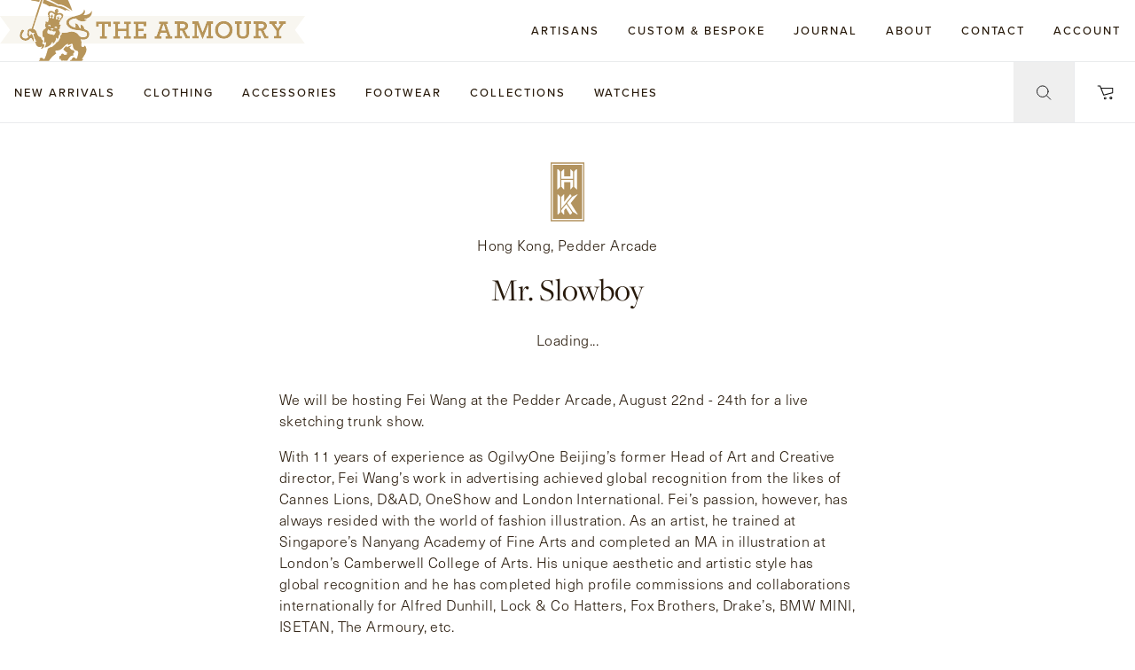

--- FILE ---
content_type: text/html; charset=utf-8
request_url: https://www.thearmoury.com/custom-bespoke/trunk-shows/mr-slowboy
body_size: 31468
content:
<!DOCTYPE html><html lang="en"><head><meta charSet="utf-8" data-next-head=""/><meta name="viewport" content="width=device-width, initial-scale=1" data-next-head=""/><title data-next-head=""></title><meta name="format-detection" content="telephone=no, date=no, email=no, address=no"/><link rel="preload" href="/_next/static/css/7921d52b8ca1864e.css" as="style"/><link rel="preload" href="/_next/static/css/24c9e0a6564b75d2.css" as="style"/><link rel="stylesheet" href="https://use.typekit.net/drp3hdk.css"/><link rel="stylesheet" href="https://fonts.googleapis.com/css2?family=Stint+Ultra+Expanded&amp;family=Roboto:ital,wght@0,400;0,900;1,900&amp;display=fallback"/><script>
                !function(f,b,e,v,n,t,s)
                {if(f.fbq)return;n=f.fbq=function(){n.callMethod?
                n.callMethod.apply(n,arguments):n.queue.push(arguments)};
                if(!f._fbq)f._fbq=n;n.push=n;n.loaded=!0;n.version='2.0';
                n.queue=[];t=b.createElement(e);t.async=!0;
                t.src=v;s=b.getElementsByTagName(e)[0];
                s.parentNode.insertBefore(t,s)}(window, document,'script',
                'https://connect.facebook.net/en_US/fbevents.js');
                fbq('init', '1474066252922068');
                fbq('track', 'PageView');
              </script><noscript><img height="1" width="1" style="display:none" src="https://www.facebook.com/tr?id=1474066252922068&amp;ev=PageView&amp;noscript=1"/></noscript><link rel="stylesheet" href="/_next/static/css/7921d52b8ca1864e.css" data-n-g=""/><link rel="stylesheet" href="/_next/static/css/24c9e0a6564b75d2.css" data-n-p=""/><noscript data-n-css=""></noscript><script defer="" noModule="" src="/_next/static/chunks/polyfills-42372ed130431b0a.js"></script><script src="/_next/static/chunks/webpack-0c5b569f969c2446.js" defer=""></script><script src="/_next/static/chunks/framework-d6faf31cd4073f09.js" defer=""></script><script src="/_next/static/chunks/main-56f2ab21b091fce5.js" defer=""></script><script src="/_next/static/chunks/pages/_app-ab8968339a9a2be4.js" defer=""></script><script src="/_next/static/chunks/4367-1241e06820871cd1.js" defer=""></script><script src="/_next/static/chunks/5176-34ea9ea604b248c2.js" defer=""></script><script src="/_next/static/chunks/9008-241876a34a649b34.js" defer=""></script><script src="/_next/static/chunks/6005-15054e14407c337e.js" defer=""></script><script src="/_next/static/chunks/3950-537608f531b0e9ee.js" defer=""></script><script src="/_next/static/chunks/1228-c48678865dc74a99.js" defer=""></script><script src="/_next/static/chunks/5736-a8a80d1cd32cb9dc.js" defer=""></script><script src="/_next/static/chunks/5456-2492b73c4062d680.js" defer=""></script><script src="/_next/static/chunks/pages/custom-bespoke/trunk-shows/%5Buid%5D-16823bd924d6e5ed.js" defer=""></script><script src="/_next/static/dJALm_d2dC7_h3BvQJR8Z/_buildManifest.js" defer=""></script><script src="/_next/static/dJALm_d2dC7_h3BvQJR8Z/_ssgManifest.js" defer=""></script><style data-styled="" data-styled-version="5.3.11">.jfhKVp{-webkit-letter-spacing:0.15em;-moz-letter-spacing:0.15em;-ms-letter-spacing:0.15em;letter-spacing:0.15em;font-family:var(--font-gotham);font-weight:500;font-style:normal;text-transform:uppercase;font-weight:300;font-style:normal;}/*!sc*/
.jfhKVp h1,.jfhKVp h2,.jfhKVp h3,.jfhKVp h4,.jfhKVp h5,.jfhKVp h6{font-family:var(--font-md);margin-bottom:1em;}/*!sc*/
.jfhKVp h1 strong,.jfhKVp h2 strong,.jfhKVp h3 strong,.jfhKVp h4 strong,.jfhKVp h5 strong,.jfhKVp h6 strong,.jfhKVp h1 b,.jfhKVp h2 b,.jfhKVp h3 b,.jfhKVp h4 b,.jfhKVp h5 b,.jfhKVp h6 b{font-weight:normal;}/*!sc*/
.jfhKVp h1{font-size:3rem;line-height:1;}/*!sc*/
.jfhKVp h2{font-size:2.25rem;line-height:2.5rem;}/*!sc*/
.jfhKVp h3{font-size:1.5rem;line-height:2rem;}/*!sc*/
.jfhKVp h4{font-size:1.5rem;line-height:2rem;}/*!sc*/
.jfhKVp ul,.jfhKVp ol{margin-bottom:1em;padding-left:0;}/*!sc*/
.jfhKVp ul li,.jfhKVp ol li{list-style:none;}/*!sc*/
.jfhKVp em,.jfhKVp i{font-style:normal;}/*!sc*/
.jfhKVp a{-webkit-text-decoration-line:underline;text-decoration-line:underline;}/*!sc*/
.jfhKVp p + p{margin-top:1em;}/*!sc*/
.jfhKVp h1:not(h1 + h1),.jfhKVp h2:not(h2 + h1),.jfhKVp h3:not(h3 + h1),.jfhKVp h4:not(h4 + h1),.jfhKVp h5:not(h5 + h1),.jfhKVp h6:not(h6 + h1){margin-top:1.75em;}/*!sc*/
.jfhKVp *:last-child{margin-bottom:0;}/*!sc*/
.yKgLl{-webkit-letter-spacing:normal;-moz-letter-spacing:normal;-ms-letter-spacing:normal;letter-spacing:normal;font-family:var(--font-nhu);font-weight:300;-webkit-letter-spacing:0.028em;-moz-letter-spacing:0.028em;-ms-letter-spacing:0.028em;letter-spacing:0.028em;text-transform:none;font-weight:300;font-style:normal;}/*!sc*/
.yKgLl h1,.yKgLl h2,.yKgLl h3,.yKgLl h4,.yKgLl h5,.yKgLl h6{font-family:var(--font-md);margin-bottom:1em;}/*!sc*/
.yKgLl h1 strong,.yKgLl h2 strong,.yKgLl h3 strong,.yKgLl h4 strong,.yKgLl h5 strong,.yKgLl h6 strong,.yKgLl h1 b,.yKgLl h2 b,.yKgLl h3 b,.yKgLl h4 b,.yKgLl h5 b,.yKgLl h6 b{font-weight:normal;}/*!sc*/
.yKgLl h1{font-size:3rem;line-height:1;}/*!sc*/
.yKgLl h2{font-size:2.25rem;line-height:2.5rem;}/*!sc*/
.yKgLl h3{font-size:1.5rem;line-height:2rem;}/*!sc*/
.yKgLl h4{font-size:1.5rem;line-height:2rem;}/*!sc*/
.yKgLl ul,.yKgLl ol{margin-bottom:1em;padding-left:0;}/*!sc*/
.yKgLl ul li,.yKgLl ol li{list-style:none;}/*!sc*/
.yKgLl strong,.yKgLl b{font-weight:600;}/*!sc*/
.yKgLl em,.yKgLl i{font-style:italic;}/*!sc*/
.yKgLl a{-webkit-text-decoration-line:underline;text-decoration-line:underline;}/*!sc*/
.yKgLl p + p{margin-top:1em;}/*!sc*/
.yKgLl h1:not(h1 + h1),.yKgLl h2:not(h2 + h1),.yKgLl h3:not(h3 + h1),.yKgLl h4:not(h4 + h1),.yKgLl h5:not(h5 + h1),.yKgLl h6:not(h6 + h1){margin-top:1.75em;}/*!sc*/
.yKgLl *:last-child{margin-bottom:0;}/*!sc*/
.SiQql{-webkit-letter-spacing:normal;-moz-letter-spacing:normal;-ms-letter-spacing:normal;letter-spacing:normal;font-family:var(--font-archer);font-weight:300;font-style:normal;text-transform:uppercase;font-weight:300;font-style:normal;}/*!sc*/
.SiQql h1,.SiQql h2,.SiQql h3,.SiQql h4,.SiQql h5,.SiQql h6{font-family:var(--font-md);margin-bottom:1em;}/*!sc*/
.SiQql h1 strong,.SiQql h2 strong,.SiQql h3 strong,.SiQql h4 strong,.SiQql h5 strong,.SiQql h6 strong,.SiQql h1 b,.SiQql h2 b,.SiQql h3 b,.SiQql h4 b,.SiQql h5 b,.SiQql h6 b{font-weight:normal;}/*!sc*/
.SiQql h1{font-size:3rem;line-height:1;}/*!sc*/
.SiQql h2{font-size:2.25rem;line-height:2.5rem;}/*!sc*/
.SiQql h3{font-size:1.5rem;line-height:2rem;}/*!sc*/
.SiQql h4{font-size:1.5rem;line-height:2rem;}/*!sc*/
.SiQql ul,.SiQql ol{margin-bottom:1em;padding-left:0;}/*!sc*/
.SiQql ul li,.SiQql ol li{list-style:none;}/*!sc*/
.SiQql em,.SiQql i{font-style:normal;}/*!sc*/
.SiQql a{-webkit-text-decoration-line:underline;text-decoration-line:underline;}/*!sc*/
.SiQql p + p{margin-top:1em;}/*!sc*/
.SiQql h1:not(h1 + h1),.SiQql h2:not(h2 + h1),.SiQql h3:not(h3 + h1),.SiQql h4:not(h4 + h1),.SiQql h5:not(h5 + h1),.SiQql h6:not(h6 + h1){margin-top:1.75em;}/*!sc*/
.SiQql *:last-child{margin-bottom:0;}/*!sc*/
.cdloRA{-webkit-letter-spacing:normal;-moz-letter-spacing:normal;-ms-letter-spacing:normal;letter-spacing:normal;font-family:var(--font-md);font-weight:400;font-style:normal;text-transform:none;font-weight:300;font-style:normal;}/*!sc*/
.cdloRA h1,.cdloRA h2,.cdloRA h3,.cdloRA h4,.cdloRA h5,.cdloRA h6{font-family:var(--font-md);margin-bottom:1em;}/*!sc*/
.cdloRA h1 strong,.cdloRA h2 strong,.cdloRA h3 strong,.cdloRA h4 strong,.cdloRA h5 strong,.cdloRA h6 strong,.cdloRA h1 b,.cdloRA h2 b,.cdloRA h3 b,.cdloRA h4 b,.cdloRA h5 b,.cdloRA h6 b{font-weight:normal;}/*!sc*/
.cdloRA h1{font-size:3rem;line-height:1;}/*!sc*/
.cdloRA h2{font-size:2.25rem;line-height:2.5rem;}/*!sc*/
.cdloRA h3{font-size:1.5rem;line-height:2rem;}/*!sc*/
.cdloRA h4{font-size:1.5rem;line-height:2rem;}/*!sc*/
.cdloRA ul,.cdloRA ol{margin-bottom:1em;padding-left:0;}/*!sc*/
.cdloRA ul li,.cdloRA ol li{list-style:none;}/*!sc*/
.cdloRA em,.cdloRA i{font-style:normal;}/*!sc*/
.cdloRA a{-webkit-text-decoration-line:underline;text-decoration-line:underline;}/*!sc*/
.cdloRA p + p{margin-top:1em;}/*!sc*/
.cdloRA h1:not(h1 + h1),.cdloRA h2:not(h2 + h1),.cdloRA h3:not(h3 + h1),.cdloRA h4:not(h4 + h1),.cdloRA h5:not(h5 + h1),.cdloRA h6:not(h6 + h1){margin-top:1.75em;}/*!sc*/
.cdloRA *:last-child{margin-bottom:0;}/*!sc*/
.kzLvIp{-webkit-letter-spacing:0.15em;-moz-letter-spacing:0.15em;-ms-letter-spacing:0.15em;letter-spacing:0.15em;font-family:var(--font-gotham);font-weight:500;font-style:normal;font-size:0.75rem;text-transform:uppercase;font-weight:300;font-style:normal;}/*!sc*/
.kzLvIp h1,.kzLvIp h2,.kzLvIp h3,.kzLvIp h4,.kzLvIp h5,.kzLvIp h6{font-family:var(--font-md);margin-bottom:1em;}/*!sc*/
.kzLvIp h1 strong,.kzLvIp h2 strong,.kzLvIp h3 strong,.kzLvIp h4 strong,.kzLvIp h5 strong,.kzLvIp h6 strong,.kzLvIp h1 b,.kzLvIp h2 b,.kzLvIp h3 b,.kzLvIp h4 b,.kzLvIp h5 b,.kzLvIp h6 b{font-weight:normal;}/*!sc*/
.kzLvIp h1{font-size:3rem;line-height:1;}/*!sc*/
.kzLvIp h2{font-size:2.25rem;line-height:2.5rem;}/*!sc*/
.kzLvIp h3{font-size:1.5rem;line-height:2rem;}/*!sc*/
.kzLvIp h4{font-size:1.5rem;line-height:2rem;}/*!sc*/
.kzLvIp ul,.kzLvIp ol{margin-bottom:1em;padding-left:0;}/*!sc*/
.kzLvIp ul li,.kzLvIp ol li{list-style:none;}/*!sc*/
.kzLvIp em,.kzLvIp i{font-style:normal;}/*!sc*/
.kzLvIp a{-webkit-text-decoration-line:underline;text-decoration-line:underline;}/*!sc*/
.kzLvIp p + p{margin-top:1em;}/*!sc*/
.kzLvIp h1:not(h1 + h1),.kzLvIp h2:not(h2 + h1),.kzLvIp h3:not(h3 + h1),.kzLvIp h4:not(h4 + h1),.kzLvIp h5:not(h5 + h1),.kzLvIp h6:not(h6 + h1){margin-top:1.75em;}/*!sc*/
.kzLvIp *:last-child{margin-bottom:0;}/*!sc*/
.kOjvrh{-webkit-letter-spacing:normal;-moz-letter-spacing:normal;-ms-letter-spacing:normal;letter-spacing:normal;font-family:var(--font-nhu);font-weight:300;-webkit-letter-spacing:0.028em;-moz-letter-spacing:0.028em;-ms-letter-spacing:0.028em;letter-spacing:0.028em;font-size:0.875rem;text-transform:none;font-weight:300;font-style:normal;}/*!sc*/
.kOjvrh h1,.kOjvrh h2,.kOjvrh h3,.kOjvrh h4,.kOjvrh h5,.kOjvrh h6{font-family:var(--font-md);margin-bottom:1em;}/*!sc*/
.kOjvrh h1 strong,.kOjvrh h2 strong,.kOjvrh h3 strong,.kOjvrh h4 strong,.kOjvrh h5 strong,.kOjvrh h6 strong,.kOjvrh h1 b,.kOjvrh h2 b,.kOjvrh h3 b,.kOjvrh h4 b,.kOjvrh h5 b,.kOjvrh h6 b{font-weight:normal;}/*!sc*/
.kOjvrh h1{font-size:3rem;line-height:1;}/*!sc*/
.kOjvrh h2{font-size:2.25rem;line-height:2.5rem;}/*!sc*/
.kOjvrh h3{font-size:1.5rem;line-height:2rem;}/*!sc*/
.kOjvrh h4{font-size:1.5rem;line-height:2rem;}/*!sc*/
.kOjvrh ul,.kOjvrh ol{margin-bottom:1em;padding-left:0;}/*!sc*/
.kOjvrh ul li,.kOjvrh ol li{list-style:none;}/*!sc*/
.kOjvrh strong,.kOjvrh b{font-weight:600;}/*!sc*/
.kOjvrh em,.kOjvrh i{font-style:italic;}/*!sc*/
.kOjvrh a{-webkit-text-decoration-line:underline;text-decoration-line:underline;}/*!sc*/
.kOjvrh p + p{margin-top:1em;}/*!sc*/
.kOjvrh h1:not(h1 + h1),.kOjvrh h2:not(h2 + h1),.kOjvrh h3:not(h3 + h1),.kOjvrh h4:not(h4 + h1),.kOjvrh h5:not(h5 + h1),.kOjvrh h6:not(h6 + h1){margin-top:1.75em;}/*!sc*/
.kOjvrh *:last-child{margin-bottom:0;}/*!sc*/
data-styled.g1[id="Textstyle__Root-sc-1eocv4n-0"]{content:"jfhKVp,yKgLl,SiQql,cdloRA,kzLvIp,kOjvrh,"}/*!sc*/
.ftdkGS{font-size:2.25rem;line-height:1.18;word-break:break-word;}/*!sc*/
.gDvzSk{font-size:1.75rem;line-height:1.18;word-break:break-word;}/*!sc*/
data-styled.g19[id="Headerstyle__Root-sc-e4okd6-0"]{content:"ftdkGS,gDvzSk,"}/*!sc*/
.dnaKvr{height:0.5rem;visibility:hidden;-webkit-user-select:none;-moz-user-select:none;-ms-user-select:none;user-select:none;}/*!sc*/
.iKEQxd{height:1rem;visibility:hidden;-webkit-user-select:none;-moz-user-select:none;-ms-user-select:none;user-select:none;}/*!sc*/
.bdJbdO{height:1.5rem;visibility:hidden;-webkit-user-select:none;-moz-user-select:none;-ms-user-select:none;user-select:none;}/*!sc*/
.gLKzYL{height:var(--spacing-inset-y);visibility:hidden;-webkit-user-select:none;-moz-user-select:none;-ms-user-select:none;user-select:none;}/*!sc*/
data-styled.g20[id="Spacerstyle__Root-sc-8b5dl6-0"]{content:"dnaKvr,iKEQxd,bdJbdO,gLKzYL,"}/*!sc*/
.hWTDkO{position:relative;height:1px;-webkit-box-flex:1;-webkit-flex-grow:1;-ms-flex-positive:1;flex-grow:1;background-color:var(--color-grey);}/*!sc*/
data-styled.g39[id="Dividerstyle__Line-sc-1x0l688-1"]{content:"hWTDkO,"}/*!sc*/
.fXQTyM{position:relative;display:block;width:4.25rem;height:4.25rem;}/*!sc*/
.fXQTyM:before{content:'';position:absolute;border-radius:9999px;top:50%;left:50%;width:0.375rem;height:0.375rem;background-color:var(--color-clock-grey);-webkit-transform:translate(-50%,-50%);-ms-transform:translate(-50%,-50%);transform:translate(-50%,-50%);}/*!sc*/
data-styled.g41[id="ClockFacestyle__Root-sc-bqkpme-0"]{content:"fXQTyM,"}/*!sc*/
.bYXxuN{position:absolute;z-index:1;top:0%;left:50%;display:block;width:1px;height:50%;margin-left:-0.5px;-webkit-transform-origin:bottom center;-ms-transform-origin:bottom center;transform-origin:bottom center;}/*!sc*/
data-styled.g43[id="ClockFacestyle__Hand-sc-bqkpme-2"]{content:"bYXxuN,"}/*!sc*/
.kuYysp{-webkit-transform:rotateZ(0deg);-ms-transform:rotateZ(0deg);transform:rotateZ(0deg);}/*!sc*/
.kuYysp svg{position:absolute;bottom:0px;left:0px;margin-left:-0.5rem;}/*!sc*/
data-styled.g44[id="ClockFacestyle__HourHand-sc-bqkpme-3"]{content:"kuYysp,"}/*!sc*/
.hCdvsM{-webkit-transform:rotateZ(0deg);-ms-transform:rotateZ(0deg);transform:rotateZ(0deg);}/*!sc*/
.hCdvsM svg{position:absolute;bottom:0px;left:0px;margin-left:-0.6875rem;}/*!sc*/
data-styled.g45[id="ClockFacestyle__MinuteHand-sc-bqkpme-4"]{content:"hCdvsM,"}/*!sc*/
.hwCLDp{background-color:var(--color-clock-grey);top:0.4375rem;height:1.6875rem;-webkit-transform:rotateZ(0deg);-ms-transform:rotateZ(0deg);transform:rotateZ(0deg);}/*!sc*/
data-styled.g46[id="ClockFacestyle__SecondHand-sc-bqkpme-5"]{content:"hwCLDp,"}/*!sc*/
.jBzLpc{position:absolute;top:0px;left:50%;display:block;width:1px;margin-left:-0.5px;height:50%;-webkit-transform-origin:bottom;-ms-transform-origin:bottom;transform-origin:bottom;-webkit-user-select:none;-moz-user-select:none;-ms-user-select:none;user-select:none;-webkit-transform:rotatez(360deg);-ms-transform:rotatez(360deg);transform:rotatez(360deg);}/*!sc*/
.jBzLpc::before{content:'';position:absolute;left:0px;top:0px;width:100%;height:0.3125rem;background-color:var(--color-clock-grey);width:3px;background-color:transparent;border-left:1px solid var(--color-clock-grey);border-right:1px solid var(--color-clock-grey);margin-left:-1.5px;}/*!sc*/
.eYFVPm{position:absolute;top:0px;left:50%;display:block;width:1px;margin-left:-0.5px;height:50%;-webkit-transform-origin:bottom;-ms-transform-origin:bottom;transform-origin:bottom;-webkit-user-select:none;-moz-user-select:none;-ms-user-select:none;user-select:none;-webkit-transform:rotatez(30deg);-ms-transform:rotatez(30deg);transform:rotatez(30deg);}/*!sc*/
.eYFVPm::before{content:'';position:absolute;left:0px;top:0px;width:100%;height:0.3125rem;background-color:var(--color-clock-grey);}/*!sc*/
.eYFXOL{position:absolute;top:0px;left:50%;display:block;width:1px;margin-left:-0.5px;height:50%;-webkit-transform-origin:bottom;-ms-transform-origin:bottom;transform-origin:bottom;-webkit-user-select:none;-moz-user-select:none;-ms-user-select:none;user-select:none;-webkit-transform:rotatez(60deg);-ms-transform:rotatez(60deg);transform:rotatez(60deg);}/*!sc*/
.eYFXOL::before{content:'';position:absolute;left:0px;top:0px;width:100%;height:0.3125rem;background-color:var(--color-clock-grey);}/*!sc*/
.eYFZQI{position:absolute;top:0px;left:50%;display:block;width:1px;margin-left:-0.5px;height:50%;-webkit-transform-origin:bottom;-ms-transform-origin:bottom;transform-origin:bottom;-webkit-user-select:none;-moz-user-select:none;-ms-user-select:none;user-select:none;-webkit-transform:rotatez(90deg);-ms-transform:rotatez(90deg);transform:rotatez(90deg);}/*!sc*/
.eYFZQI::before{content:'';position:absolute;left:0px;top:0px;width:100%;height:0.3125rem;background-color:var(--color-clock-grey);}/*!sc*/
.fYwchu{position:absolute;top:0px;left:50%;display:block;width:1px;margin-left:-0.5px;height:50%;-webkit-transform-origin:bottom;-ms-transform-origin:bottom;transform-origin:bottom;-webkit-user-select:none;-moz-user-select:none;-ms-user-select:none;user-select:none;-webkit-transform:rotatez(120deg);-ms-transform:rotatez(120deg);transform:rotatez(120deg);}/*!sc*/
.fYwchu::before{content:'';position:absolute;left:0px;top:0px;width:100%;height:0.3125rem;background-color:var(--color-clock-grey);}/*!sc*/
.fYxqDJ{position:absolute;top:0px;left:50%;display:block;width:1px;margin-left:-0.5px;height:50%;-webkit-transform-origin:bottom;-ms-transform-origin:bottom;transform-origin:bottom;-webkit-user-select:none;-moz-user-select:none;-ms-user-select:none;user-select:none;-webkit-transform:rotatez(150deg);-ms-transform:rotatez(150deg);transform:rotatez(150deg);}/*!sc*/
.fYxqDJ::before{content:'';position:absolute;left:0px;top:0px;width:100%;height:0.3125rem;background-color:var(--color-clock-grey);}/*!sc*/
.fYyFcs{position:absolute;top:0px;left:50%;display:block;width:1px;margin-left:-0.5px;height:50%;-webkit-transform-origin:bottom;-ms-transform-origin:bottom;transform-origin:bottom;-webkit-user-select:none;-moz-user-select:none;-ms-user-select:none;user-select:none;-webkit-transform:rotatez(180deg);-ms-transform:rotatez(180deg);transform:rotatez(180deg);}/*!sc*/
.fYyFcs::before{content:'';position:absolute;left:0px;top:0px;width:100%;height:0.3125rem;background-color:var(--color-clock-grey);}/*!sc*/
.fYwolK{position:absolute;top:0px;left:50%;display:block;width:1px;margin-left:-0.5px;height:50%;-webkit-transform-origin:bottom;-ms-transform-origin:bottom;transform-origin:bottom;-webkit-user-select:none;-moz-user-select:none;-ms-user-select:none;user-select:none;-webkit-transform:rotatez(210deg);-ms-transform:rotatez(210deg);transform:rotatez(210deg);}/*!sc*/
.fYwolK::before{content:'';position:absolute;left:0px;top:0px;width:100%;height:0.3125rem;background-color:var(--color-clock-grey);}/*!sc*/
.fYxBUD{position:absolute;top:0px;left:50%;display:block;width:1px;margin-left:-0.5px;height:50%;-webkit-transform-origin:bottom;-ms-transform-origin:bottom;transform-origin:bottom;-webkit-user-select:none;-moz-user-select:none;-ms-user-select:none;user-select:none;-webkit-transform:rotatez(240deg);-ms-transform:rotatez(240deg);transform:rotatez(240deg);}/*!sc*/
.fYxBUD::before{content:'';position:absolute;left:0px;top:0px;width:100%;height:0.3125rem;background-color:var(--color-clock-grey);}/*!sc*/
.fYwQvI{position:absolute;top:0px;left:50%;display:block;width:1px;margin-left:-0.5px;height:50%;-webkit-transform-origin:bottom;-ms-transform-origin:bottom;transform-origin:bottom;-webkit-user-select:none;-moz-user-select:none;-ms-user-select:none;user-select:none;-webkit-transform:rotatez(270deg);-ms-transform:rotatez(270deg);transform:rotatez(270deg);}/*!sc*/
.fYwQvI::before{content:'';position:absolute;left:0px;top:0px;width:100%;height:0.3125rem;background-color:var(--color-clock-grey);}/*!sc*/
.fYwBVK{position:absolute;top:0px;left:50%;display:block;width:1px;margin-left:-0.5px;height:50%;-webkit-transform-origin:bottom;-ms-transform-origin:bottom;transform-origin:bottom;-webkit-user-select:none;-moz-user-select:none;-ms-user-select:none;user-select:none;-webkit-transform:rotatez(300deg);-ms-transform:rotatez(300deg);transform:rotatez(300deg);}/*!sc*/
.fYwBVK::before{content:'';position:absolute;left:0px;top:0px;width:100%;height:0.3125rem;background-color:var(--color-clock-grey);}/*!sc*/
.fYvPGZ{position:absolute;top:0px;left:50%;display:block;width:1px;margin-left:-0.5px;height:50%;-webkit-transform-origin:bottom;-ms-transform-origin:bottom;transform-origin:bottom;-webkit-user-select:none;-moz-user-select:none;-ms-user-select:none;user-select:none;-webkit-transform:rotatez(330deg);-ms-transform:rotatez(330deg);transform:rotatez(330deg);}/*!sc*/
.fYvPGZ::before{content:'';position:absolute;left:0px;top:0px;width:100%;height:0.3125rem;background-color:var(--color-clock-grey);}/*!sc*/
data-styled.g47[id="ClockFacestyle__HourMark-sc-bqkpme-6"]{content:"jBzLpc,eYFVPm,eYFXOL,eYFZQI,fYwchu,fYxqDJ,fYyFcs,fYwolK,fYxBUD,fYwQvI,fYwBVK,fYvPGZ,"}/*!sc*/
.frcXAs{display:grid;row-gap:1rem;color:var(--color-gold-black);grid-template-rows:min-content min-content auto;}/*!sc*/
data-styled.g48[id="LocationDetailsstyle__Root-sc-1mg7wsg-0"]{content:"frcXAs,"}/*!sc*/
.bxQOed{margin-bottom:0.5rem;color:var(--color-blue-grey);}/*!sc*/
data-styled.g51[id="LocationDetailsstyle__Name-sc-1mg7wsg-3"]{content:"bxQOed,"}/*!sc*/
.hDUXVV > *{display:block;}/*!sc*/
data-styled.g52[id="LocationDetailsstyle__EmailAndTelephoneNumber-sc-1mg7wsg-4"]{content:"hDUXVV,"}/*!sc*/
.jwEuJm{display:grid;grid-auto-columns:min-content;grid-template-columns:repeat(3,minmax(0,1fr));place-items:center;-webkit-column-gap:1.25rem;column-gap:1.25rem;}/*!sc*/
data-styled.g53[id="SocialLinksstyle__Root-sc-qzuex5-0"]{content:"jwEuJm,"}/*!sc*/
.kIPHtw{display:grid;grid-template-areas:'title' 'social-media' 'divider' 'stores';grid-template-rows:none;grid-row-gap:2rem;}/*!sc*/
@media (min-width:48rem){.kIPHtw{grid-template-areas:'title clock' 'title social-media' 'divider divider' 'stores stores';grid-template-rows:auto 18px min-content;}}/*!sc*/
data-styled.g55[id="LocationsGroupstyle__Root-sc-114k3wx-0"]{content:"kIPHtw,"}/*!sc*/
.bIjemi{padding-right:1rem;grid-area:title;font-size:3rem;line-height:1;margin:-0.7rem 0 0;color:var(--color-dark-grey);}/*!sc*/
@media (min-width:36rem){.bIjemi{font-size:3.75rem;margin:-1rem 0 0;}}/*!sc*/
@media (min-width:48rem){.bIjemi{font-size:4.5rem;margin:-1rem 0;}}/*!sc*/
data-styled.g56[id="LocationsGroupstyle__Title-sc-114k3wx-1"]{content:"bIjemi,"}/*!sc*/
@media (min-width:36rem){.msDyh{display:none;}}/*!sc*/
data-styled.g57[id="LocationsGroupstyle__SmallScreenTitle-sc-114k3wx-2"]{content:"msDyh,"}/*!sc*/
.bHixTP{display:none;}/*!sc*/
@media (min-width:36rem){.bHixTP{display:block;}}/*!sc*/
data-styled.g58[id="LocationsGroupstyle__LargeScreenTitle-sc-114k3wx-3"]{content:"bHixTP,"}/*!sc*/
.cJfktr{grid-area:clock;-webkit-align-self:start;-ms-flex-item-align:start;align-self:start;justify-self:end;display:none;}/*!sc*/
@media (min-width:48rem){.cJfktr{display:block;}}/*!sc*/
data-styled.g59[id="LocationsGroupstyle__Clock-sc-114k3wx-4"]{content:"cJfktr,"}/*!sc*/
.bBuMNL{grid-area:social-media;max-width:8rem;}/*!sc*/
@media (min-width:48rem){.bBuMNL{-webkit-align-self:end;-ms-flex-item-align:end;align-self:end;justify-self:end;}}/*!sc*/
data-styled.g60[id="LocationsGroupstyle__SocialMedia-sc-114k3wx-5"]{content:"bBuMNL,"}/*!sc*/
.gOwbiT{grid-area:divider;}/*!sc*/
data-styled.g61[id="LocationsGroupstyle__DividerWrapper-sc-114k3wx-6"]{content:"gOwbiT,"}/*!sc*/
.iOFsGH{grid-area:stores;display:none;row-gap:2rem;}/*!sc*/
@media (min-width:36rem){.iOFsGH{display:grid;}}/*!sc*/
@media (min-width:62.5rem){.iOFsGH{grid-template-columns:repeat(2,minmax(0,1fr));-webkit-column-gap:1rem;column-gap:1rem;}}/*!sc*/
data-styled.g62[id="LocationsGroupstyle__Stores-sc-114k3wx-7"]{content:"iOFsGH,"}/*!sc*/
.eDYTma{display:-webkit-box;display:-webkit-flex;display:-ms-flexbox;display:flex;-webkit-box-pack:justify;-webkit-justify-content:space-between;-ms-flex-pack:justify;justify-content:space-between;border-bottom:1px solid var(--color-grey);}/*!sc*/
data-styled.g63[id="NewsletterSubscribeFormstyle__Root-sc-h7t0sq-0"]{content:"eDYTma,"}/*!sc*/
.hwhYNF{-webkit-box-flex:1;-webkit-flex-grow:1;-ms-flex-positive:1;flex-grow:1;padding:1em 0;color:var(--color-gold-black);font-family:var(--font-nhu);}/*!sc*/
.hwhYNF::-webkit-input-placeholder{color:var(--color-grey-wcag);opacity:1;}/*!sc*/
.hwhYNF::-moz-placeholder{color:var(--color-grey-wcag);opacity:1;}/*!sc*/
.hwhYNF:-ms-input-placeholder{color:var(--color-grey-wcag);opacity:1;}/*!sc*/
.hwhYNF::placeholder{color:var(--color-grey-wcag);opacity:1;}/*!sc*/
data-styled.g64[id="NewsletterSubscribeFormstyle__Input-sc-h7t0sq-1"]{content:"hwhYNF,"}/*!sc*/
.bfGqsE{color:var(--color-gold);font-family:var(--font-nhu);-webkit-text-decoration:underline;text-decoration:underline;}/*!sc*/
data-styled.g65[id="NewsletterSubscribeFormstyle__Button-sc-h7t0sq-2"]{content:"bfGqsE,"}/*!sc*/
.iBXXRn h1,.iBXXRn h2,.iBXXRn h3,.iBXXRn h4,.iBXXRn h5,.iBXXRn h6{font-family:var(--font-md);margin-bottom:1em;}/*!sc*/
.iBXXRn h1 strong,.iBXXRn h2 strong,.iBXXRn h3 strong,.iBXXRn h4 strong,.iBXXRn h5 strong,.iBXXRn h6 strong,.iBXXRn h1 b,.iBXXRn h2 b,.iBXXRn h3 b,.iBXXRn h4 b,.iBXXRn h5 b,.iBXXRn h6 b{font-weight:normal;}/*!sc*/
.iBXXRn h1{font-size:3rem;line-height:1;}/*!sc*/
.iBXXRn h2{font-size:2.25rem;line-height:2.5rem;}/*!sc*/
.iBXXRn h3{font-size:1.5rem;line-height:2rem;}/*!sc*/
.iBXXRn h4{font-size:1.25rem;line-height:1.75rem;}/*!sc*/
.iBXXRn p + p{margin-top:1em;}/*!sc*/
.iBXXRn ul,.iBXXRn ol{margin-bottom:1em;padding-left:0;}/*!sc*/
.iBXXRn ul li,.iBXXRn ol li{list-style:none;}/*!sc*/
.iBXXRn strong,.iBXXRn b{font-weight:600;}/*!sc*/
.iBXXRn em,.iBXXRn i{font-style:italic;}/*!sc*/
.iBXXRn a{-webkit-text-decoration-line:underline;text-decoration-line:underline;color:var(--color-gold);}/*!sc*/
data-styled.g115[id="RichTextstyle__Root-sc-1mj92k5-0"]{content:"iBXXRn,"}/*!sc*/
.kyOFCW{position:relative;display:-webkit-inline-box;display:-webkit-inline-flex;display:-ms-inline-flexbox;display:inline-flex;-webkit-align-items:center;-webkit-box-align:center;-ms-flex-align:center;align-items:center;-webkit-box-pack:center;-webkit-justify-content:center;-ms-flex-pack:center;justify-content:center;white-space:nowrap;background-color:var(--color-white);padding-left:0.75rem;padding-right:0.75rem;min-height:2.8125rem;font-size:0.8125rem;color:var(--color-gold-black);}/*!sc*/
@media (min-width:69.38rem){.kyOFCW{padding-left:1rem;padding-right:1rem;}}/*!sc*/
@media (min-width:69.38rem){.kyOFCW{min-height:4.25rem;}}/*!sc*/
data-styled.g129[id="SiteNavigationItemstyle__Content-sc-7rpmfh-1"]{content:"kyOFCW,"}/*!sc*/
.fiGtFT::before{position:absolute;bottom:0px;left:50%;z-index:10;width:3rem;--tw-translate-x:-50%;-webkit-transform:translate(var(--tw-translate-x),var(--tw-translate-y)) rotate(var(--tw-rotate)) skewX(var(--tw-skew-x)) skewY(var(--tw-skew-y)) scaleX(var(--tw-scale-x)) scaleY(var(--tw-scale-y));-ms-transform:translate(var(--tw-translate-x),var(--tw-translate-y)) rotate(var(--tw-rotate)) skewX(var(--tw-skew-x)) skewY(var(--tw-skew-y)) scaleX(var(--tw-scale-x)) scaleY(var(--tw-scale-y));transform:translate(var(--tw-translate-x),var(--tw-translate-y)) rotate(var(--tw-rotate)) skewX(var(--tw-skew-x)) skewY(var(--tw-skew-y)) scaleX(var(--tw-scale-x)) scaleY(var(--tw-scale-y));--tw-scale-x:0;opacity:0;-webkit-transition-property:-webkit-transform;-webkit-transition-property:transform;transition-property:transform;-webkit-transition-timing-function:cubic-bezier(0.4,0,0.2,1);transition-timing-function:cubic-bezier(0.4,0,0.2,1);-webkit-transition-duration:150ms;transition-duration:150ms;content:'';height:0.1875rem;background-color:var(--color-gold-lightest);}/*!sc*/
data-styled.g130[id="SiteNavigationItemstyle__Inactive-sc-7rpmfh-2"]{content:"fiGtFT,"}/*!sc*/
.dUJRNy{pointer-events:none;position:absolute;z-index:50;display:none;padding-left:2rem;padding-right:2rem;padding-bottom:4rem;opacity:0;left:50%;width:100%;max-width:var(--screen-max);margin:0 auto 0;-webkit-transform:translateX(-50%);-ms-transform:translateX(-50%);transform:translateX(-50%);overflow:hidden;}/*!sc*/
@media (min-width:54.375rem){.dUJRNy{display:block;}}/*!sc*/
data-styled.g132[id="SiteNavigationItemstyle__DropdownWrapper-sc-7rpmfh-4"]{content:"dUJRNy,"}/*!sc*/
.doIxpR{pointer-events:none;padding:2rem;opacity:0;box-shadow:inset 0 0.5px 0 0 var(--color-grey),0 6px 5px rgb(0 0 0 / 10%);background-color:var(--color-bg);-webkit-transform:translateY(-2rem);-ms-transform:translateY(-2rem);transform:translateY(-2rem);border:solid 0.5px var(--color-grey);border-top:0;-webkit-transition:opacity 0.2s cubic-bezier(0.215,0.61,0.355,1),-webkit-transform 0.2s cubic-bezier(0.215,0.61,0.355,1);-webkit-transition:opacity 0.2s cubic-bezier(0.215,0.61,0.355,1),transform 0.2s cubic-bezier(0.215,0.61,0.355,1);transition:opacity 0.2s cubic-bezier(0.215,0.61,0.355,1),transform 0.2s cubic-bezier(0.215,0.61,0.355,1);}/*!sc*/
data-styled.g133[id="SiteNavigationItemstyle__Dropdown-sc-7rpmfh-5"]{content:"doIxpR,"}/*!sc*/
.dhMokN{padding-bottom:1rem;padding-top:6rem;border-bottom:1px solid var(--color-grey);border-bottom:0.5rem solid var(--color-gold-light);}/*!sc*/
data-styled.g134[id="SiteFooterstyle__Root-sc-1btm08v-0"]{content:"dhMokN,"}/*!sc*/
.iErXYW{display:grid;-webkit-column-gap:3.5rem;column-gap:3.5rem;row-gap:3rem;padding-left:var(--spacing-inset-x);padding-right:var(--spacing-inset-x);max-width:var(--screen-max-inner);margin-left:auto;margin-right:auto;}/*!sc*/
@media (min-width:48rem){.iErXYW{-webkit-column-gap:7rem;column-gap:7rem;}}/*!sc*/
@media (min-width:36rem){.iErXYW{grid-template-columns:repeat(auto-fit,minmax(14rem,1fr));}}/*!sc*/
.iErXYW > *:last-child{-webkit-order:-9999;-ms-flex-order:-9999;order:-9999;}/*!sc*/
@media (min-width:36rem){.iErXYW > *:last-child{-webkit-order:9999;-ms-flex-order:9999;order:9999;}}/*!sc*/
data-styled.g135[id="SiteFooterstyle__Locations-sc-1btm08v-1"]{content:"iErXYW,"}/*!sc*/
.kJCpGU{position:relative;}/*!sc*/
.SiteFooterstyle__LocationsGroupWrapper-sc-1btm08v-2 + .SiteFooterstyle__LocationsGroupWrapper-sc-1btm08v-2::before{content:'';position:absolute;left:0px;top:0px;margin-left:-1.75rem;display:none;height:100%;width:1px;background-color:var(--color-grey);}/*!sc*/
@media (min-width:36rem){.SiteFooterstyle__LocationsGroupWrapper-sc-1btm08v-2 + .SiteFooterstyle__LocationsGroupWrapper-sc-1btm08v-2::before{display:block;}}/*!sc*/
@media (min-width:48rem){.SiteFooterstyle__LocationsGroupWrapper-sc-1btm08v-2 + .SiteFooterstyle__LocationsGroupWrapper-sc-1btm08v-2::before{margin-left:-3.5rem;}}/*!sc*/
data-styled.g136[id="SiteFooterstyle__LocationsGroupWrapper-sc-1btm08v-2"]{content:"kJCpGU,"}/*!sc*/
.hXBiKS{display:grid;row-gap:0.75rem;padding-left:var(--spacing-inset-x);padding-right:var(--spacing-inset-x);margin:0 auto;width:100%;max-width:48.75rem;grid-template-areas:'newsletter-header' 'newsletter-blurb' 'newsletter-form';}/*!sc*/
@media (min-width:62rem){.hXBiKS{padding-left:0px;padding-right:0px;}}/*!sc*/
@media (min-width:46rem){.hXBiKS{grid-template-columns:repeat(2,minmax(0,1fr));place-content:space-around;-webkit-column-gap:6rem;column-gap:6rem;row-gap:0px;grid-template-areas:'newsletter-header newsletter-blurb' 'newsletter-form newsletter-blurb';}}/*!sc*/
data-styled.g137[id="SiteFooterstyle__Newsletter-sc-1btm08v-3"]{content:"hXBiKS,"}/*!sc*/
.jgmMOj{grid-area:newsletter-header;}/*!sc*/
data-styled.g138[id="SiteFooterstyle__NewsletterHeader-sc-1btm08v-4"]{content:"jgmMOj,"}/*!sc*/
.bzzvyA{grid-area:newsletter-form;max-width:24rem;}/*!sc*/
data-styled.g139[id="SiteFooterstyle__NewsletterForm-sc-1btm08v-5"]{content:"bzzvyA,"}/*!sc*/
.fmQDFB{width:100%;max-width:65ch;grid-area:newsletter-blurb;color:var(--color-gold-black);}/*!sc*/
data-styled.g140[id="SiteFooterstyle__NewsletterBlurb-sc-1btm08v-6"]{content:"fmQDFB,"}/*!sc*/
.fKqXPE{display:-webkit-box;display:-webkit-flex;display:-ms-flexbox;display:flex;-webkit-flex-wrap:wrap;-ms-flex-wrap:wrap;flex-wrap:wrap;-webkit-box-pack:center;-webkit-justify-content:center;-ms-flex-pack:center;justify-content:center;}/*!sc*/
data-styled.g141[id="SiteFooterstyle__Navigation-sc-1btm08v-7"]{content:"fKqXPE,"}/*!sc*/
.cHDEAL{display:-webkit-box;display:-webkit-flex;display:-ms-flexbox;display:flex;-webkit-box-pack:center;-webkit-justify-content:center;-ms-flex-pack:center;justify-content:center;color:var(--color-blue-grey);}/*!sc*/
data-styled.g142[id="SiteFooterstyle__Legal-sc-1btm08v-8"]{content:"cHDEAL,"}/*!sc*/
.jgHQMj{margin-left:auto;margin-right:auto;margin-top:1rem;margin-bottom:1rem;width:100%;max-width:11rem;}/*!sc*/
data-styled.g143[id="SiteFooterstyle__LogoWrapper-sc-1btm08v-9"]{content:"jgHQMj,"}/*!sc*/
.bbTCXm{position:relative;display:-webkit-box;display:-webkit-flex;display:-ms-flexbox;display:flex;-webkit-align-items:center;-webkit-box-align:center;-ms-flex-align:center;align-items:center;white-space:nowrap;padding-left:0.75rem;padding-right:0.75rem;min-height:2.8125rem;font-size:0.8125rem;background-color:var(--color-bg);color:var(--color-gold-black);}/*!sc*/
@media (min-width:69.38rem){.bbTCXm{padding-left:1rem;padding-right:1rem;}}/*!sc*/
data-styled.g144[id="SiteMenuItemstyle__Content-sc-162qis0-0"]{content:"bbTCXm,"}/*!sc*/
.hbPEaR::before{position:absolute;bottom:0px;left:50%;z-index:10;width:3rem;--tw-translate-x:-50%;-webkit-transform:translate(var(--tw-translate-x),var(--tw-translate-y)) rotate(var(--tw-rotate)) skewX(var(--tw-skew-x)) skewY(var(--tw-skew-y)) scaleX(var(--tw-scale-x)) scaleY(var(--tw-scale-y));-ms-transform:translate(var(--tw-translate-x),var(--tw-translate-y)) rotate(var(--tw-rotate)) skewX(var(--tw-skew-x)) skewY(var(--tw-skew-y)) scaleX(var(--tw-scale-x)) scaleY(var(--tw-scale-y));transform:translate(var(--tw-translate-x),var(--tw-translate-y)) rotate(var(--tw-rotate)) skewX(var(--tw-skew-x)) skewY(var(--tw-skew-y)) scaleX(var(--tw-scale-x)) scaleY(var(--tw-scale-y));--tw-scale-x:0;opacity:0;-webkit-transition-property:-webkit-transform;-webkit-transition-property:transform;transition-property:transform;-webkit-transition-timing-function:cubic-bezier(0.4,0,0.2,1);transition-timing-function:cubic-bezier(0.4,0,0.2,1);-webkit-transition-duration:150ms;transition-duration:150ms;content:'';height:0.1875rem;background-color:var(--color-gold-lightest);}/*!sc*/
data-styled.g145[id="SiteMenuItemstyle__Inactive-sc-162qis0-1"]{content:"hbPEaR,"}/*!sc*/
.bdqwdX{display:block;}/*!sc*/
data-styled.g147[id="SiteMenuItemstyle__Root-sc-162qis0-3"]{content:"bdqwdX,"}/*!sc*/
.kvokcJ{position:relative;display:-webkit-box;display:-webkit-flex;display:-ms-flexbox;display:flex;cursor:pointer;-webkit-user-select:none;-moz-user-select:none;-ms-user-select:none;user-select:none;-webkit-align-items:center;-webkit-box-align:center;-ms-flex-align:center;align-items:center;-webkit-box-pack:justify;-webkit-justify-content:space-between;-ms-flex-pack:justify;justify-content:space-between;white-space:nowrap;padding-left:0.75rem;padding-right:0.75rem;min-height:2.8125rem;font-size:0.8125rem;background-color:var(--color-bg);color:var(--color-gold-black);}/*!sc*/
@media (min-width:69.38rem){.kvokcJ{padding-left:1rem;padding-right:1rem;}}/*!sc*/
data-styled.g149[id="SiteMenuItemGroupstyle__GroupText-sc-a4ff13-1"]{content:"kvokcJ,"}/*!sc*/
.krULII{margin-left:0.75rem;border-top:solid 1px var(--color-grey);}/*!sc*/
data-styled.g150[id="SiteMenuItemGroupstyle__GroupItems-sc-a4ff13-2"]{content:"krULII,"}/*!sc*/
.gxACfL{--tw-rotate:0deg;-webkit-transform:translate(var(--tw-translate-x),var(--tw-translate-y)) rotate(var(--tw-rotate)) skewX(var(--tw-skew-x)) skewY(var(--tw-skew-y)) scaleX(var(--tw-scale-x)) scaleY(var(--tw-scale-y));-ms-transform:translate(var(--tw-translate-x),var(--tw-translate-y)) rotate(var(--tw-rotate)) skewX(var(--tw-skew-x)) skewY(var(--tw-skew-y)) scaleX(var(--tw-scale-x)) scaleY(var(--tw-scale-y));transform:translate(var(--tw-translate-x),var(--tw-translate-y)) rotate(var(--tw-rotate)) skewX(var(--tw-skew-x)) skewY(var(--tw-skew-y)) scaleX(var(--tw-scale-x)) scaleY(var(--tw-scale-y));-webkit-transition-property:color,background-color,border-color,text-decoration-color,fill,stroke,opacity,box-shadow,-webkit-transform,filter,backdrop-filter;-webkit-transition-property:color,background-color,border-color,text-decoration-color,fill,stroke,opacity,box-shadow,transform,filter,backdrop-filter;transition-property:color,background-color,border-color,text-decoration-color,fill,stroke,opacity,box-shadow,transform,filter,backdrop-filter;-webkit-transition-timing-function:cubic-bezier(0.4,0,0.2,1);transition-timing-function:cubic-bezier(0.4,0,0.2,1);-webkit-transition-duration:150ms;transition-duration:150ms;}/*!sc*/
data-styled.g151[id="SiteMenuItemGroupstyle__ChevronIcon-sc-a4ff13-3"]{content:"gxACfL,"}/*!sc*/
.hwcLAT{background:var(--color-bg);}/*!sc*/
.hwcLAT *{-webkit-flex:none;-ms-flex:none;flex:none;}/*!sc*/
data-styled.g152[id="SiteMenustyle__Root-sc-xcag8i-0"]{content:"hwcLAT,"}/*!sc*/
.lbogQT{display:block;width:100%;padding-left:1rem;padding-right:1rem;text-align:left;min-height:2.8125rem;background-color:var(--color-input-bg);}/*!sc*/
.lbogQT [class^='Text']{color:var(--color-input-placeholder);}/*!sc*/
data-styled.g153[id="SiteMenustyle__SearchItem-sc-xcag8i-1"]{content:"lbogQT,"}/*!sc*/
.fUIguC{border-bottom:solid 1px var(--color-grey);}/*!sc*/
data-styled.g154[id="SiteMenustyle__Item-sc-xcag8i-2"]{content:"fUIguC,"}/*!sc*/
.jPXKs{position:relative;margin-top:auto;display:grid;grid-template-columns:repeat(2,minmax(0,1fr));padding-top:1.5rem;padding-bottom:1.5rem;}/*!sc*/
.jPXKs:before{content:'';position:absolute;left:50%;top:50%;--tw-translate-y:-50%;-webkit-transform:translate(var(--tw-translate-x),var(--tw-translate-y)) rotate(var(--tw-rotate)) skewX(var(--tw-skew-x)) skewY(var(--tw-skew-y)) scaleX(var(--tw-scale-x)) scaleY(var(--tw-scale-y));-ms-transform:translate(var(--tw-translate-x),var(--tw-translate-y)) rotate(var(--tw-rotate)) skewX(var(--tw-skew-x)) skewY(var(--tw-skew-y)) scaleX(var(--tw-scale-x)) scaleY(var(--tw-scale-y));transform:translate(var(--tw-translate-x),var(--tw-translate-y)) rotate(var(--tw-rotate)) skewX(var(--tw-skew-x)) skewY(var(--tw-skew-y)) scaleX(var(--tw-scale-x)) scaleY(var(--tw-scale-y));height:62%;margin-left:-1px;width:1px;background-color:var(--color-grey);}/*!sc*/
data-styled.g155[id="SiteMenustyle__Locations-sc-xcag8i-3"]{content:"jPXKs,"}/*!sc*/
.ibGJmg{display:-webkit-box;display:-webkit-flex;display:-ms-flexbox;display:flex;-webkit-flex-direction:column;-ms-flex-direction:column;flex-direction:column;-webkit-align-items:center;-webkit-box-align:center;-ms-flex-align:center;align-items:center;-webkit-box-pack:center;-webkit-justify-content:center;-ms-flex-pack:center;justify-content:center;font-size:1.3125rem;}/*!sc*/
data-styled.g156[id="SiteMenustyle__Location-sc-xcag8i-4"]{content:"ibGJmg,"}/*!sc*/
.bcEiCj{margin-bottom:0.5rem;}/*!sc*/
data-styled.g157[id="SiteMenustyle__LocationTitle-sc-xcag8i-5"]{content:"bcEiCj,"}/*!sc*/
.dPDdUv{display:-webkit-box;display:-webkit-flex;display:-ms-flexbox;display:flex;background-color:var(--color-white);}/*!sc*/
data-styled.g160[id="SiteNavigationstyle__Root-sc-79l4vc-0"]{content:"dPDdUv,"}/*!sc*/
.kHTNMg{position:-webkit-sticky;position:sticky;top:0;z-index:30;background-color:var(--color-bg);}/*!sc*/
@media (min-width:54.375rem){.kHTNMg{top:-70px;}}/*!sc*/
data-styled.g162[id="SiteHeaderstyle__Root-sc-wb4740-0"]{content:"kHTNMg,"}/*!sc*/
.bsqHpU{position:relative;background-color:var(--color-bg);display:grid;grid-template-columns:min-content minmax(min-content,100%) min-content min-content;-webkit-align-items:center;-webkit-box-align:center;-ms-flex-align:center;align-items:center;grid-template-areas:'hamburger logo . account cart' 'hr-top hr-top hr-top hr-top hr-top' 'essential essential essential essential search' 'hr-bottom hr-bottom hr-bottom hr-bottom hr-bottom';width:100%;max-width:var(--screen-max);margin:0 auto;}/*!sc*/
@media (min-width:54.375rem){.bsqHpU{grid-template-columns:min-content min-content minmax(min-content,100%) min-content;grid-template-areas:'logo logo search cart' 'hr-top hr-top hr-top hr-top' 'primary primary primary primary' 'hr-middle hr-middle hr-middle hr-middle' 'secondary secondary secondary secondary' 'hr-bottom hr-bottom hr-bottom hr-bottom';}}/*!sc*/
@media (min-width:69.38rem){.bsqHpU{grid-template-columns:min-content min-content minmax(min-content,100%) min-content;grid-template-areas:'logo primary primary primary' 'hr-middle hr-middle hr-middle hr-middle' 'secondary secondary search cart' 'hr-bottom hr-bottom hr-bottom hr-bottom';}}/*!sc*/
data-styled.g163[id="SiteHeaderstyle__Main-sc-wb4740-1"]{content:"bsqHpU,"}/*!sc*/
.gzDiyb{--tw-scale-x:62%;--tw-scale-y:62%;-webkit-transform:translate(var(--tw-translate-x),var(--tw-translate-y)) rotate(var(--tw-rotate)) skewX(var(--tw-skew-x)) skewY(var(--tw-skew-y)) scaleX(var(--tw-scale-x)) scaleY(var(--tw-scale-y));-ms-transform:translate(var(--tw-translate-x),var(--tw-translate-y)) rotate(var(--tw-rotate)) skewX(var(--tw-skew-x)) skewY(var(--tw-skew-y)) scaleX(var(--tw-scale-x)) scaleY(var(--tw-scale-y));transform:translate(var(--tw-translate-x),var(--tw-translate-y)) rotate(var(--tw-rotate)) skewX(var(--tw-skew-x)) skewY(var(--tw-skew-y)) scaleX(var(--tw-scale-x)) scaleY(var(--tw-scale-y));margin-left:-50px;}/*!sc*/
@media (min-width:54.375rem){.gzDiyb{display:none;}}/*!sc*/
@media (min-width:23.125rem){.gzDiyb{--tw-scale-x:1;--tw-scale-y:1;-webkit-transform:translate(var(--tw-translate-x),var(--tw-translate-y)) rotate(var(--tw-rotate)) skewX(var(--tw-skew-x)) skewY(var(--tw-skew-y)) scaleX(var(--tw-scale-x)) scaleY(var(--tw-scale-y));-ms-transform:translate(var(--tw-translate-x),var(--tw-translate-y)) rotate(var(--tw-rotate)) skewX(var(--tw-skew-x)) skewY(var(--tw-skew-y)) scaleX(var(--tw-scale-x)) scaleY(var(--tw-scale-y));transform:translate(var(--tw-translate-x),var(--tw-translate-y)) rotate(var(--tw-rotate)) skewX(var(--tw-skew-x)) skewY(var(--tw-skew-y)) scaleX(var(--tw-scale-x)) scaleY(var(--tw-scale-y));}}/*!sc*/
@media (min-width:23.125rem){.gzDiyb{margin-left:-22px;}}/*!sc*/
@media (min-width:36rem){.gzDiyb{margin-left:0;}}/*!sc*/
data-styled.g165[id="SiteHeaderstyle__Logo-sc-wb4740-3"]{content:"gzDiyb,"}/*!sc*/
.dIgZom{display:none;}/*!sc*/
@media (min-width:54.375rem){.dIgZom{display:block;}}/*!sc*/
data-styled.g166[id="SiteHeaderstyle__LogoComplex-sc-wb4740-4"]{content:"dIgZom,"}/*!sc*/
.dWwnGN{position:relative;width:100%;height:1px;background-color:var(--color-grey);}/*!sc*/
.dWwnGN::before{content:'';position:absolute;top:0;left:50%;height:1px;width:100vw;-webkit-transform:translateX(-50vw);-ms-transform:translateX(-50vw);transform:translateX(-50vw);background-color:var(--color-grey);}/*!sc*/
@media (min-resolution:2dppx){.dWwnGN{-webkit-transform:scaleY(0.5);-ms-transform:scaleY(0.5);transform:scaleY(0.5);}}/*!sc*/
@media (min-resolution:3dppx){.dWwnGN{-webkit-transform:scaleY(0.33);-ms-transform:scaleY(0.33);transform:scaleY(0.33);}}/*!sc*/
@media (min-resolution:4dppx){.dWwnGN{-webkit-transform:scaleY(0.25);-ms-transform:scaleY(0.25);transform:scaleY(0.25);}}/*!sc*/
data-styled.g169[id="SiteHeaderstyle__Hr-sc-wb4740-7"]{content:"dWwnGN,"}/*!sc*/
.hVSSWc{grid-area:hamburger;z-index:10;display:-webkit-box;display:-webkit-flex;display:-ms-flexbox;display:flex;cursor:pointer;-webkit-user-select:none;-moz-user-select:none;-ms-user-select:none;user-select:none;-webkit-align-items:center;-webkit-box-align:center;-ms-flex-align:center;align-items:center;-webkit-box-pack:center;-webkit-justify-content:center;-ms-flex-pack:center;justify-content:center;width:2.8125rem;height:2.8125rem;background-color:var(--color-bg);}/*!sc*/
@media (min-width:54.375rem){.hVSSWc{display:none;}}/*!sc*/
.hVSSWc .mantine-Burger-burger,.hVSSWc .mantine-Burger-burger::before,.hVSSWc .mantine-Burger-burger::after{height:1px;}/*!sc*/
data-styled.g170[id="SiteHeaderstyle__HamburgerArea-sc-wb4740-8"]{content:"hVSSWc,"}/*!sc*/
.fWidys{grid-area:logo;}/*!sc*/
data-styled.g171[id="SiteHeaderstyle__LogoArea-sc-wb4740-9"]{content:"fWidys,"}/*!sc*/
.jiIAyL{grid-area:account;display:-webkit-box;display:-webkit-flex;display:-ms-flexbox;display:flex;cursor:pointer;-webkit-align-items:center;-webkit-box-align:center;-ms-flex-align:center;align-items:center;-webkit-box-pack:center;-webkit-justify-content:center;-ms-flex-pack:center;justify-content:center;width:2.8125rem;height:2.8125rem;}/*!sc*/
@media (min-width:54.375rem){.jiIAyL{display:none;}}/*!sc*/
data-styled.g172[id="SiteHeaderstyle__AccountArea-sc-wb4740-10"]{content:"jiIAyL,"}/*!sc*/
.eRgYvM{position:relative;display:-webkit-box;display:-webkit-flex;display:-ms-flexbox;display:flex;cursor:pointer;-webkit-align-items:center;-webkit-box-align:center;-ms-flex-align:center;align-items:center;-webkit-box-pack:center;-webkit-justify-content:center;-ms-flex-pack:center;justify-content:center;min-width:2.8125rem;height:2.8125rem;}/*!sc*/
@media (min-width:54.375rem){.eRgYvM{min-width:4.25rem;height:4.25rem;}}/*!sc*/
.eRgYvM::before{position:absolute;bottom:0px;left:50%;z-index:10;width:3rem;--tw-translate-x:-50%;-webkit-transform:translate(var(--tw-translate-x),var(--tw-translate-y)) rotate(var(--tw-rotate)) skewX(var(--tw-skew-x)) skewY(var(--tw-skew-y)) scaleX(var(--tw-scale-x)) scaleY(var(--tw-scale-y));-ms-transform:translate(var(--tw-translate-x),var(--tw-translate-y)) rotate(var(--tw-rotate)) skewX(var(--tw-skew-x)) skewY(var(--tw-skew-y)) scaleX(var(--tw-scale-x)) scaleY(var(--tw-scale-y));transform:translate(var(--tw-translate-x),var(--tw-translate-y)) rotate(var(--tw-rotate)) skewX(var(--tw-skew-x)) skewY(var(--tw-skew-y)) scaleX(var(--tw-scale-x)) scaleY(var(--tw-scale-y));--tw-scale-x:0;opacity:0;-webkit-transition-property:-webkit-transform;-webkit-transition-property:transform;transition-property:transform;-webkit-transition-timing-function:cubic-bezier(0.4,0,0.2,1);transition-timing-function:cubic-bezier(0.4,0,0.2,1);-webkit-transition-duration:150ms;transition-duration:150ms;content:'';height:0.1875rem;background-color:var(--color-gold-lightest);}/*!sc*/
.eRgYvM:hover::before{--tw-scale-x:1;-webkit-transform:translate(var(--tw-translate-x),var(--tw-translate-y)) rotate(var(--tw-rotate)) skewX(var(--tw-skew-x)) skewY(var(--tw-skew-y)) scaleX(var(--tw-scale-x)) scaleY(var(--tw-scale-y));-ms-transform:translate(var(--tw-translate-x),var(--tw-translate-y)) rotate(var(--tw-rotate)) skewX(var(--tw-skew-x)) skewY(var(--tw-skew-y)) scaleX(var(--tw-scale-x)) scaleY(var(--tw-scale-y));transform:translate(var(--tw-translate-x),var(--tw-translate-y)) rotate(var(--tw-rotate)) skewX(var(--tw-skew-x)) skewY(var(--tw-skew-y)) scaleX(var(--tw-scale-x)) scaleY(var(--tw-scale-y));opacity:1;-webkit-transition-property:-webkit-transform;-webkit-transition-property:transform;transition-property:transform;-webkit-transition-timing-function:cubic-bezier(0.4,0,0.2,1);transition-timing-function:cubic-bezier(0.4,0,0.2,1);-webkit-transition-duration:150ms;transition-duration:150ms;}/*!sc*/
data-styled.g173[id="SiteHeaderstyle__AccountItem-sc-wb4740-11"]{content:"eRgYvM,"}/*!sc*/
.fgAwNR{grid-area:essential;}/*!sc*/
@media (min-width:54.375rem){.fgAwNR{display:none;}}/*!sc*/
data-styled.g174[id="SiteHeaderstyle__EssentialNavArea-sc-wb4740-12"]{content:"fgAwNR,"}/*!sc*/
.jzOBEa{grid-area:primary;display:none;}/*!sc*/
@media (min-width:54.375rem){.jzOBEa{display:block;justify-self:center;}}/*!sc*/
@media (min-width:69.38rem){.jzOBEa{justify-self:end;}}/*!sc*/
data-styled.g175[id="SiteHeaderstyle__PrimaryNavArea-sc-wb4740-13"]{content:"jzOBEa,"}/*!sc*/
.cjmKzS{grid-area:secondary;display:none;}/*!sc*/
@media (min-width:54.375rem){.cjmKzS{display:block;justify-self:center;}}/*!sc*/
@media (min-width:69.38rem){.cjmKzS{justify-self:start;}}/*!sc*/
data-styled.g176[id="SiteHeaderstyle__SecondaryNavArea-sc-wb4740-14"]{content:"cjmKzS,"}/*!sc*/
.gFNDux{display:-webkit-box;display:-webkit-flex;display:-ms-flexbox;display:flex;-webkit-box-pack:end;-webkit-justify-content:flex-end;-ms-flex-pack:end;justify-content:flex-end;position:absolute;top:calc(var(--nav-height) / 2);right:0;}/*!sc*/
@media (min-width:54.375rem){.gFNDux{position:static;bottom:auto;right:auto;grid-area:search;border-right:0.5px solid var(--color-grey);}}/*!sc*/
data-styled.g177[id="SiteHeaderstyle__SearchArea-sc-wb4740-15"]{content:"gFNDux,"}/*!sc*/
.EVlZT{position:relative;display:-webkit-box;display:-webkit-flex;display:-ms-flexbox;display:flex;cursor:pointer;-webkit-align-items:center;-webkit-box-align:center;-ms-flex-align:center;align-items:center;-webkit-box-pack:center;-webkit-justify-content:center;-ms-flex-pack:center;justify-content:center;padding-left:1rem;padding-right:1rem;min-width:2.8125rem;height:2.8125rem;}/*!sc*/
@media (min-width:54.375rem){.EVlZT{min-width:4.25rem;height:4.25rem;}}/*!sc*/
.EVlZT::before{position:absolute;bottom:0px;left:50%;z-index:10;width:3rem;--tw-translate-x:-50%;-webkit-transform:translate(var(--tw-translate-x),var(--tw-translate-y)) rotate(var(--tw-rotate)) skewX(var(--tw-skew-x)) skewY(var(--tw-skew-y)) scaleX(var(--tw-scale-x)) scaleY(var(--tw-scale-y));-ms-transform:translate(var(--tw-translate-x),var(--tw-translate-y)) rotate(var(--tw-rotate)) skewX(var(--tw-skew-x)) skewY(var(--tw-skew-y)) scaleX(var(--tw-scale-x)) scaleY(var(--tw-scale-y));transform:translate(var(--tw-translate-x),var(--tw-translate-y)) rotate(var(--tw-rotate)) skewX(var(--tw-skew-x)) skewY(var(--tw-skew-y)) scaleX(var(--tw-scale-x)) scaleY(var(--tw-scale-y));--tw-scale-x:0;opacity:0;-webkit-transition-property:-webkit-transform;-webkit-transition-property:transform;transition-property:transform;-webkit-transition-timing-function:cubic-bezier(0.4,0,0.2,1);transition-timing-function:cubic-bezier(0.4,0,0.2,1);-webkit-transition-duration:150ms;transition-duration:150ms;content:'';height:0.1875rem;background-color:var(--color-gold-lightest);}/*!sc*/
.EVlZT:hover::before{--tw-scale-x:1;-webkit-transform:translate(var(--tw-translate-x),var(--tw-translate-y)) rotate(var(--tw-rotate)) skewX(var(--tw-skew-x)) skewY(var(--tw-skew-y)) scaleX(var(--tw-scale-x)) scaleY(var(--tw-scale-y));-ms-transform:translate(var(--tw-translate-x),var(--tw-translate-y)) rotate(var(--tw-rotate)) skewX(var(--tw-skew-x)) skewY(var(--tw-skew-y)) scaleX(var(--tw-scale-x)) scaleY(var(--tw-scale-y));transform:translate(var(--tw-translate-x),var(--tw-translate-y)) rotate(var(--tw-rotate)) skewX(var(--tw-skew-x)) skewY(var(--tw-skew-y)) scaleX(var(--tw-scale-x)) scaleY(var(--tw-scale-y));opacity:1;-webkit-transition-property:-webkit-transform;-webkit-transition-property:transform;transition-property:transform;-webkit-transition-timing-function:cubic-bezier(0.4,0,0.2,1);transition-timing-function:cubic-bezier(0.4,0,0.2,1);-webkit-transition-duration:150ms;transition-duration:150ms;}/*!sc*/
data-styled.g178[id="SiteHeaderstyle__SearchItem-sc-wb4740-16"]{content:"EVlZT,"}/*!sc*/
.jNDYbo{width:1.125rem;height:1.0625rem;}/*!sc*/
data-styled.g179[id="SiteHeaderstyle__SearchIcon-sc-wb4740-17"]{content:"jNDYbo,"}/*!sc*/
.iAKraI{grid-area:cart;}/*!sc*/
data-styled.g180[id="SiteHeaderstyle__CartArea-sc-wb4740-18"]{content:"iAKraI,"}/*!sc*/
.fScgxq{position:relative;display:-webkit-box;display:-webkit-flex;display:-ms-flexbox;display:flex;cursor:pointer;-webkit-align-items:center;-webkit-box-align:center;-ms-flex-align:center;align-items:center;-webkit-box-pack:center;-webkit-justify-content:center;-ms-flex-pack:center;justify-content:center;padding-left:1rem;padding-right:1rem;min-width:2.8125rem;height:2.8125rem;}/*!sc*/
@media (min-width:54.375rem){.fScgxq{min-width:4.25rem;height:4.25rem;}}/*!sc*/
.fScgxq::before{position:absolute;bottom:0px;left:50%;z-index:10;width:3rem;--tw-translate-x:-50%;-webkit-transform:translate(var(--tw-translate-x),var(--tw-translate-y)) rotate(var(--tw-rotate)) skewX(var(--tw-skew-x)) skewY(var(--tw-skew-y)) scaleX(var(--tw-scale-x)) scaleY(var(--tw-scale-y));-ms-transform:translate(var(--tw-translate-x),var(--tw-translate-y)) rotate(var(--tw-rotate)) skewX(var(--tw-skew-x)) skewY(var(--tw-skew-y)) scaleX(var(--tw-scale-x)) scaleY(var(--tw-scale-y));transform:translate(var(--tw-translate-x),var(--tw-translate-y)) rotate(var(--tw-rotate)) skewX(var(--tw-skew-x)) skewY(var(--tw-skew-y)) scaleX(var(--tw-scale-x)) scaleY(var(--tw-scale-y));--tw-scale-x:0;opacity:0;-webkit-transition-property:-webkit-transform;-webkit-transition-property:transform;transition-property:transform;-webkit-transition-timing-function:cubic-bezier(0.4,0,0.2,1);transition-timing-function:cubic-bezier(0.4,0,0.2,1);-webkit-transition-duration:150ms;transition-duration:150ms;content:'';height:0.1875rem;background-color:var(--color-gold-lightest);}/*!sc*/
.fScgxq:hover::before{--tw-scale-x:1;-webkit-transform:translate(var(--tw-translate-x),var(--tw-translate-y)) rotate(var(--tw-rotate)) skewX(var(--tw-skew-x)) skewY(var(--tw-skew-y)) scaleX(var(--tw-scale-x)) scaleY(var(--tw-scale-y));-ms-transform:translate(var(--tw-translate-x),var(--tw-translate-y)) rotate(var(--tw-rotate)) skewX(var(--tw-skew-x)) skewY(var(--tw-skew-y)) scaleX(var(--tw-scale-x)) scaleY(var(--tw-scale-y));transform:translate(var(--tw-translate-x),var(--tw-translate-y)) rotate(var(--tw-rotate)) skewX(var(--tw-skew-x)) skewY(var(--tw-skew-y)) scaleX(var(--tw-scale-x)) scaleY(var(--tw-scale-y));opacity:1;-webkit-transition-property:-webkit-transform;-webkit-transition-property:transform;transition-property:transform;-webkit-transition-timing-function:cubic-bezier(0.4,0,0.2,1);transition-timing-function:cubic-bezier(0.4,0,0.2,1);-webkit-transition-duration:150ms;transition-duration:150ms;}/*!sc*/
data-styled.g181[id="SiteHeaderstyle__CartItem-sc-wb4740-19"]{content:"fScgxq,"}/*!sc*/
.jrWObp{grid-area:hr-top;}/*!sc*/
@media (min-width:69.38rem){.jrWObp{display:none;}}/*!sc*/
data-styled.g184[id="SiteHeaderstyle__HrTop-sc-wb4740-22"]{content:"jrWObp,"}/*!sc*/
.ilRaye{grid-area:hr-middle;display:none;}/*!sc*/
@media (min-width:54.375rem){.ilRaye{display:block;}}/*!sc*/
data-styled.g185[id="SiteHeaderstyle__HrMiddle-sc-wb4740-23"]{content:"ilRaye,"}/*!sc*/
.iiLxPd{grid-area:hr-bottom;}/*!sc*/
data-styled.g186[id="SiteHeaderstyle__HrBottom-sc-wb4740-24"]{content:"iiLxPd,"}/*!sc*/
.dMcJMd{position:absolute;left:0px;top:0px;z-index:20;width:100%;height:0;overflow:hidden;-webkit-transition:height 0.4s cubic-bezier(0.215,0.61,0.355,1);transition:height 0.4s cubic-bezier(0.215,0.61,0.355,1);pointer-events:none;}/*!sc*/
@media (min-width:54.375rem){.dMcJMd{display:none;}}/*!sc*/
data-styled.g187[id="SiteHeaderstyle__SmallScreenNav-sc-wb4740-25"]{content:"dMcJMd,"}/*!sc*/
.haFYTY{position:absolute;bottom:0px;left:0px;top:0px;width:100%;overflow:auto;overscroll-behavior:contain;top:46px;background-color:var(--color-bg);pointer-events:auto;}/*!sc*/
data-styled.g188[id="SiteHeaderstyle__SmallScreenNavInner-sc-wb4740-26"]{content:"haFYTY,"}/*!sc*/
.fgiQej{margin-left:var(--spacing-inset-x);margin-right:var(--spacing-inset-x);margin-top:1.5rem;margin-bottom:1.5rem;}/*!sc*/
@media (min-width:48rem){.fgiQej{margin-top:3rem;margin-bottom:3rem;}}/*!sc*/
data-styled.g189[id="sc-aXZVg"]{content:"fgiQej,"}/*!sc*/
.ehGnYg{margin-top:1.5rem;}/*!sc*/
@media (min-width:48rem){.ehGnYg{margin-top:3rem;}}/*!sc*/
data-styled.g190[id="SiteFooter___StyledDivider2-sc-16ptzuz-0"]{content:"ehGnYg,"}/*!sc*/
.bxZcVn{padding-left:var(--spacing-inset-x);padding-right:var(--spacing-inset-x);}/*!sc*/
data-styled.g298[id="RichTextSlicestyle__Root-sc-1w0o2b2-0"]{content:"bxZcVn,"}/*!sc*/
.dWIExO{margin-left:auto;margin-right:auto;max-width:65ch;color:var(--color-gold-black);}/*!sc*/
data-styled.g299[id="RichTextSlicestyle__Inner-sc-1w0o2b2-1"]{content:"dWIExO,"}/*!sc*/
.fiYfHc [data-slice-inset='true'] + [data-slice-inset='true']{margin-top:-4rem !important;}/*!sc*/
@media (min-width:62rem){.fiYfHc [data-slice-inset='true'] + [data-slice-inset='true']{margin-top:-8rem !important;}}/*!sc*/
.fiYfHc > *:first-child{margin-top:0;}/*!sc*/
.fiYfHc > *:last-child{margin-bottom:0;}/*!sc*/
data-styled.g321[id="PrismicPagestyle__Root-sc-ztusji-0"]{content:"fiYfHc,"}/*!sc*/
.QnsgQ{margin-top:2rem;margin-bottom:2rem;}/*!sc*/
@media (min-width:62rem){.QnsgQ{margin-top:4rem;margin-bottom:4rem;}}/*!sc*/
data-styled.g323[id="PrismicPagestyle__SliceWrapper-sc-ztusji-2"]{content:"QnsgQ,"}/*!sc*/
.leGOXJ{display:inline-block;}/*!sc*/
.leGOXJ svg{width:32px;height:56px;}/*!sc*/
@media (min-width:36rem){.leGOXJ svg{width:38px;height:67px;}}/*!sc*/
data-styled.g427[id="uidstyle__LocationBadge-sc-uk81qu-0"]{content:"leGOXJ,"}/*!sc*/
.bZJzTg{padding-top:var(--spacing-inset-y);text-align:center;}/*!sc*/
data-styled.g428[id="uidstyle__TrunkShowHeader-sc-uk81qu-1"]{content:"bZJzTg,"}/*!sc*/
</style></head><body><div id="__next"><script>self.__wrap_n=self.__wrap_n||(self.CSS&&CSS.supports("text-wrap","balance")?1:2);self.__wrap_b=(e,n,t)=>{t=t||document.querySelector(`[data-br="${e}"]`);let r=t==null?void 0:t.parentElement;if(!r)return;let o=u=>t.style.maxWidth=u+"px";t.style.maxWidth="";let l=r.clientWidth,d=r.clientHeight,s=l/2-.25,a=l+.5,c;if(l){for(o(s),s=Math.max(t.scrollWidth,s);s+1<a;)c=Math.round((s+a)/2),o(c),r.clientHeight===d?a=c:s=c;o(a*n+l*(1-n))}t.__wrap_o||(typeof ResizeObserver!="undefined"?(t.__wrap_o=new ResizeObserver(()=>{self.__wrap_b(0,+t.dataset.brr,t)})).observe(r):process.env.NODE_ENV==="development"&&console.warn("The browser you are using does not support the ResizeObserver API. Please consider add polyfill for this API to avoid potential layout shifts or upgrade your browser. Read more: https://github.com/shuding/react-wrap-balancer#browser-support-information"))};</script><div class="SiteHeaderstyle__Root-sc-wb4740-0 kHTNMg"><div class="SiteHeaderstyle__Main-sc-wb4740-1 bsqHpU"><div class="SiteHeaderstyle__HamburgerArea-sc-wb4740-8 hVSSWc"><button class="mantine-UnstyledButton-root mantine-Burger-root mantine-52anj8" type="button"><div class="mantine-1k8hcqb mantine-Burger-burger"></div></button></div><div class="SiteHeaderstyle__LogoArea-sc-wb4740-9 fWidys"><a href="/"><svg viewBox="0 0 358 46" xmlns="http://www.w3.org/2000/svg" width="200" height="25.69" class="SiteHeaderstyle__Logo-sc-wb4740-3 gzDiyb"><g fill="none" fill-rule="evenodd"><path fill="#B7955A" d="M.038.427v44.89h357.18L341.34 23.162 357.218.427z"></path><g fill="#FFF"><path d="M236.415 13.787c4.656 0 8.302 3.998 8.302 9.103 0 5.084-3.646 9.067-8.302 9.067s-8.303-3.983-8.303-9.067c0-5.105 3.647-9.103 8.303-9.103m0 22.236c7.63 0 13.169-5.524 13.169-13.133 0-7.63-5.54-13.17-13.169-13.17-7.63 0-13.17 5.54-13.17 13.17 0 7.61 5.54 13.133 13.17 13.133m-37.095-4.285h-2.656v-16.17l7.64 20.054.096.255h1.276l7.81-20.358v16.22h-2.655v3.883h9.853v-3.884h-2.986V14.005h2.986V10.12h-9.294l-6.24 16.212-6.172-16.212h-9.184v3.884h3.02v17.733h-3.02v3.884h9.526zm88.647-11.574v-6.16h4.118c2.224 0 3.498 1.078 3.498 2.954 0 2.128-1.286 3.206-3.823 3.206h-3.793zm3.204 11.574h-3.204V24.05h2.89l5.602 11.573h5.995v-3.884h-3.17l-4.051-8.34c3.182-.963 4.927-3.236 4.927-6.44 0-2.552-1.074-6.837-8.256-6.837h-11.822v3.884h3.385v17.733h-3.385v3.884h11.09v-3.884zm-35.605-3.935c0 5.53 3.058 8.22 9.348 8.22 5.77 0 8.948-2.908 8.948-8.183V14.005h3.094V10.12h-10.471v3.884h2.874V27.62c0 3.329-1.329 4.626-4.735 4.626-3.065 0-4.554-1.418-4.554-4.336V14.005h2.876V10.12h-10.472v3.884h3.092v13.798zm-83.964-13.798h4.117c2.223 0 3.497 1.077 3.497 2.953 0 2.128-1.286 3.206-3.825 3.206h-3.789v-6.16zm3.203 17.733h-3.203V24.05h2.888l5.602 11.573h5.996v-3.884h-3.17l-4.052-8.338c3.184-.966 4.93-3.238 4.93-6.442 0-2.552-1.075-6.837-8.259-6.837h-11.822v3.884h3.384v17.733h-3.384v3.884h11.09v-3.884zm138.974-7.63v7.63h-3.313v3.884h11.198v-3.884h-3.384V24.1l6.695-10.095h3.458V10.12h-10.652v3.884h2.756l-4.266 6.51-4.642-6.51h2.72V10.12h-10.942v3.884h3.21zm-166.383-9.846l2.905 9.197h-5.939l3.034-9.197zm-3 17.677h-2.863l1.656-4.815h8.312l1.562 4.815h-2.908v3.883h10.47V31.94h-2.88l-6.382-18.061h2.748V10.32h-13.419v3.557h2.745l-6.485 18.06h-3.102v3.884h10.545V31.94zm-91.216.009h3.183V14.127h-4.736v4.037h-4.154V10.32h22.17v7.843h-4.154v-4.037h-4.737v17.82h3.183v3.922H53.18zm19.722 0h2.913V14.242h-2.913v-3.92h10.484v3.92h-3.184V21h11.803v-6.757h-3.184v-3.92h10.484v3.92h-2.913v17.706h2.913v3.921H88.82v-3.921h3.184v-7.105H80.202v7.105h3.184v3.921H72.902zm29.926 0h2.912V14.242h-2.912v-3.92h19.064v7.299H117.7v-3.418h-7.571v6.834h7.726v3.727h-7.726v7.222h7.61V28.57h4.193v7.3h-19.103zm-70.716 2.088l-.1.183-.072.164s-.219.084-.386-.15c-.167-.235-.47-.437-.77-.27-.302.168-.452.772-.452.772s-.27-.084-.47.167c-.157.198-.17.447-.145.65h-1.702a.408.408 0 01.138-.145c.13-.085.434 0 .636-.213.203-.214.448-.714.448-.714.153-.203.627-.956 1.003-1.053.377-.098.684-.07.684-.07s-.014-.46-.226-.579c.11.062.421-.328.47-.44.146-.34.09-.708-.533-.786-.345-.043-.536-.157-1.006-.819.179-.109.369-.27.594-.606l.403-.544c.03.163.08.457.147.851.204 1.216 1.195 1.298 1.56 1.465.108.373.286.6-.221 2.137zm-9.31 1.516c.019-.403.557-1.056 1.01-1.57.676-.768 1.527-1.293 1.527-1.293s-.115-.145-.203-.32c-.147-.293.04-.663.04-.663.938.07 1.515-.21 1.966-.592 0 0 .292.088.633.366.05.04.116.094.203.193.252.284.565.552.99.823-.252 0-.252.408-.125.501l-.675.128s-.188.072-.332-.128c-.144-.2-.404-.37-.665-.228-.26.142-.39.656-.39.656s-.231-.071-.404.142c-.174.214-.145.5-.1.685.042.186.173.372.173.372s0-.1.115-.173a.674.674 0 01.245-.084s-.03.142.015.313c.043.17.158.371.246.471l.086.1s.1-.1.303-.185c.202-.086.274-.115.274-.115s.03.2.059.328c.02.091.112.21.166.273h-5.157zm14.025-16.733c-.503 1.34-2.105 1.446-2.703 1.415.66-.629.66-1.415.22-1.886.094 1.508-1.95 2.044-2.892 2.2-4.496.786-3.144 4.087.062 4.497.22.03 3.534.336 3.697 1.008.6 1.405-1.792 1.862-2.568.673-.515-.792-1.651-1.416-2.938-1.1-.832.273-1.875.39-2.598.264.04.605-.246.884-.433.978 0 1.068-1.007 2.232-1.007 2.168 0-.156-.063-.25-.093-.345-.284.975-1.698 1.918-1.857 2.01 0 0 0-.155.031-.25-.03.032-.96.549-1.117.645-.275 1.362-.935 3.21-1.144 3.355 0 0-.213.126-.392-.11-.225-.296-.414-.333-.695-.287-.124.021-.29.142-.354.21-.084.089-.126.271-.126.271l.314.063s-.355.167-.565.481a1.27 1.27 0 00-.202.473h-2.413l.724.964H34.84l.724-.964H33.32c.066-.212.15-.427.282-.494.446-.222.488-.572.488-.572s-.14.07-.292.056c-.137-.012-.113-.097-.113-.097.14-.25.322-.488.523-.792.023-.03.044-.062.067-.095l-.002-.005c.199-.302.392-.625.532-.918.834-1.741-.263-2.564-.263-2.564s-.052.321-.311.436c-.44.193-.693-.065-.76-.312-.089-.33.29-1.408-.228-2.164.22.189 1.172.26 1.824 0 .881-.352 1.044-1.35 1.013-1.815-.07-1.048-1.486-1.392-1.486-1.392s-.124-.032-.156-.22c-.157-1.194-1.257-1.32-1.478-1.415.095.095.353.39.323.61-.033.283-.102.742.149.836-.345-.062-.66-.47-.723-.69-.282-.882-.848-1.101-1.383-1.07.299.3.245.57.251.817-.03.159-.095.41.094.597-2.263-.438-3.552-2.483 0-2.986 0 0 1.698 1.855 3.71.503-.605-.071-.958-.316-1.005-.377 1.813.17 2.818-1.515 2.451-2.61zm-21.785-6.167s.612.15 1.937.375a38.93 38.93 0 013.408.757c.604.185 2.354.815 3.817 1.62 1.248.687 1.408.795 1.408.795s.706-.145 1.97.447c1.263.593 2.6 1.678 2.6 1.678s-1.421-4.763-3.606-6.566c-1.109-.914-1.925-1.22-1.925-1.22s-.393-.292-.677-.49c-.283-.196-.677-.373-1.201-.502a10.006 10.006 0 00-.586-.13l.43-1.503s.06-.084-.106-.135c-.165-.051-.204.023-.204.023L21.784 9.3a11.26 11.26 0 00-.8-.342c-.604-.233-1.69-.208-1.69-.208s-1.128-.268-1.996-.267c-.867 0-1.25-.008-3.315.71-2.065.716-3.652 2.17-3.652 2.17s.944-.021 2.191.263c.617.14 1.583.445 1.992.643.346.17.528.383.528.383"></path><path d="M27.597 19.858c.032-.095-.033-.19-.132-.224H27.4a.255.255 0 00.133-.127c0-.095-.067-.19-.165-.19-.033-.032-.1-.032-.132.032.032-.032.032-.064.066-.096 0-.095-.066-.192-.165-.192-.066-.032-.132 0-.164.063.032-.126-.034-.223-.132-.253-.1 0-.197.03-.197.127 0-.097-.067-.159-.166-.159-.066-.031-.164.032-.197.127-.033-.032-.067-.095-.132-.095-.098-.032-.198.03-.231.127v.031c0-.063-.064-.095-.098-.095l-.23-.478.295.16.199-.636-.429.094.23-.445-.658-.16.033.51-.328-.286-.166.667h.329l-.395.32c-.066-.032-.132-.032-.165 0l.033-.032c0-.063-.033-.16-.13-.192-.066-.032-.132 0-.198.065 0-.034.032-.034.032-.034 0-.094-.032-.19-.131-.222-.1 0-.165.032-.198.095 0-.095-.066-.158-.132-.19-.099-.032-.198.032-.231.159-.034-.064-.065-.127-.132-.16-.098 0-.197.033-.23.128v.096c0-.064-.065-.064-.098-.096-.1 0-.199.032-.231.127 0 .063 0 .13.032.16 0 0-.032 0-.032-.03-.1 0-.198.03-.23.125 0 .064.032.16.066.192-.066 0-.131.063-.165.127 0 .095.034.191.131.224-.066 0-.097.031-.13.127-.034.063.033.158.13.19h.099v.218c-.097.001-.17.054-.196.133-.034.095.031.223.163.254.012.003.022.002.033.003v.252c-.033.032-.033.064-.065.096 0 .096.032.19.099.223l-.1.16c0 .032.131.254.131.254-.164 0-.394.51-.164.732-.362-.286-.657-.223-.954-.223.164.096.017.649 0 .828-.165.319-.257.9.207 1.104-.065.158-.288.396-.552.523-.93.618-.643 2.195-.281 2.99a.47.47 0 01.334-.356c-.066.128-.087.357-.021.93.065.605-.248.955-.248.955.232 0 .589-.17.717-.336.065.31.086 1.116-.42 1.738.658 0 1.958-.458 2.556-1.779.098.221.243.505.046.759.23-.127 1.214-.904 1.193-2.122.163.095.42.275.387.658.165-.191.56-.988.429-1.338.262-.094.921-.892-.033-1.91.197 0 .427-.033.46-.638 0-.605.23-.89.428-.954-.164-.095-.691-.128-.756-.128.163-.191.196-.541.065-.639 0 0 .23-.126.263-.157v-.19c.066 0 .166-.066.166-.16.032-.032 0-.095 0-.128l.116-.216c.016.01.03.02.048.025.132.032.23-.032.263-.16.028-.082-.041-.186-.123-.215l.09-.167c.033 0 .066.033.098.033.099.03.199-.033.231-.128a.236.236 0 00-.065-.158c.098 0 .165-.033.198-.13.032-.094 0-.159-.1-.19.1-.032.165-.064.165-.127"></path><path d="M17.386 28.265c.001 0 .003 0 .005-.002.01-.01.515-.124 1.066 1.009.231.44.791 1.016 1.848.523.032.186-.087.49-.36.76.195.031 1.163-.077 1.199-1.39-.29-.017-.513-.202-.704-.393.397-.481.298-.688.251-.968-.547-.225-.563-.701-.663-1.1-.401.069-1.137-.318-1.277-1.155-.17-.878-.68-1.278-1.095-1.426l-.159-.024 3.125-9.713-.494-.154-3.173 9.788-.025-.003-.238-.03c-.757.022-1.209.517-.976 1.147-.216.274-.397 1.149.13 1.383l.078.058c-.047.114-.09.203-.126.256-.326.476-1.18.471-1.671.043-.38-.331-.37-.799-.03-1.381.34-.583.452-.638.452-.638s.108-.266-.237-.44c-.346-.172-.461-.043-.543.02 0 0-1.412 2.02-.063 3.048.97.738 2.311.584 2.866-.401a.676.676 0 00.45.128c-.032.195.454.58.364 1.055"></path></g></g></svg><svg viewBox="0 0 399 80" xmlns="http://www.w3.org/2000/svg" xmlns:xlink="http://www.w3.org/1999/xlink" width="344" height="69" class="SiteHeaderstyle__LogoComplex-sc-wb4740-4 dIgZom"><defs><path id="logo_complex_svg__a" d="M.205.555h20.162V21H.205z"></path><path id="logo_complex_svg__c" d="M0 .23h47.774v36.278H0z"></path><path id="logo_complex_svg__e" d="M.22.229h308.755v36.279H.22z"></path></defs><g fill="none" fill-rule="evenodd"><path d="M292.755 31.087c4.12 0 7.349 3.54 7.349 8.058 0 4.5-3.228 8.025-7.35 8.025-4.12 0-7.35-3.526-7.35-8.026 0-4.517 3.23-8.057 7.35-8.057m0 19.683c6.755 0 11.657-4.89 11.657-11.626 0-6.753-4.902-11.656-11.656-11.656-6.754 0-11.658 4.903-11.658 11.657 0 6.735 4.904 11.625 11.658 11.625m-32.835-3.793h-2.351V32.664l6.763 17.751.085.226h1.129l6.913-18.02v14.356h-2.35v3.438h8.72v-3.438h-2.641V31.28h2.642v-3.438h-8.226l-5.525 14.35-5.462-14.35h-8.13v3.438h2.674v15.697h-2.674v3.438h8.433zm78.467-10.245V31.28h3.646c1.967 0 3.096.953 3.096 2.614 0 1.884-1.14 2.838-3.385 2.838h-3.357zm2.837 10.245h-2.837V40.17h2.558l4.959 10.245h5.306v-3.438h-2.805l-3.586-7.382c2.817-.853 4.362-2.865 4.362-5.701 0-2.259-.951-6.052-7.31-6.052h-10.463v3.438h2.996v15.697h-2.996v3.438h9.816v-3.438zm-31.517-3.484c0 4.896 2.707 7.277 8.274 7.277 5.107 0 7.921-2.574 7.921-7.244V31.28h2.738v-3.438h-9.269v3.438h2.544v12.052c0 2.947-1.176 4.095-4.19 4.095-2.713 0-4.032-1.255-4.032-3.838v-12.31h2.545v-3.437h-9.268v3.438h2.737v12.213zM235.385 31.28h3.645c1.967 0 3.095.953 3.095 2.614 0 1.884-1.138 2.838-3.386 2.838h-3.354V31.28zm2.835 15.697h-2.835V40.17h2.556l4.96 10.244h5.305v-3.438H245.4l-3.586-7.382c2.818-.853 4.363-2.865 4.363-5.701 0-2.26-.95-6.052-7.31-6.052h-10.463v3.438h2.994v15.697h-2.994v3.438h9.815v-3.438zm123.014-6.755v6.755h-2.933v3.437h9.912v-3.437h-2.995v-6.762l5.927-8.935h3.061v-3.438h-9.43v3.438h2.44l-3.776 5.762-4.109-5.762h2.408v-3.438h-9.686v3.438h2.842zm-147.275-8.715l2.571 8.141h-5.257l2.686-8.14zm-2.656 15.646h-2.534l1.465-4.26h7.358l1.383 4.26H216.4v3.44h9.267v-3.44h-2.548l-5.649-15.986h2.432V28.02h-11.878v3.148h2.429l-5.739 15.986h-2.746v3.44h9.335v-3.44zm-80.741.009h2.818V31.388h-4.193v3.574h-3.677v-6.943h19.624v6.943h-3.677v-3.574h-4.193v15.774h2.818v3.472h-9.52zm17.458 0h2.577V31.49h-2.578v-3.471h9.28v3.47h-2.819v5.982h10.449V31.49h-2.819v-3.471h9.28v3.47h-2.578v15.673h2.577v3.472h-9.279v-3.472h2.819v-6.29H154.48v6.29h2.817v3.472h-9.279zm26.489 0h2.577V31.49h-2.577v-3.471h16.875v6.46h-3.712v-3.023h-6.702v6.049h6.839v3.3h-6.84v6.39h6.737v-3.022h3.712v6.46h-16.91zM58.194 58.21c-.14 5.3-4.05 5.74-4.84 5.62 1.1-1.09 1.58-2.32 1.46-3.07-5.61 2.61-7.77-2.23-7.98-3.48-.19-1.12-1.46-1.81-1.82-1.62.48-.99 1.86-1.22 2.76-1.24-2.68-2.9-4-8.47-4.26-9.97 0 0 1.8-.82 1.8-1.59-5.32 1.27-5.93-3.12-5.99-2.73-2.44 2.34-.94 5.95-.31 6.62.46-1.11 2.22-3.9 3.15-1.95 3.99 8.33.91 9.52.85 9.8.38-1.93-1.59-3.49-1.47-4.29-.68.07-1.31-.16-1.81-.51-2.25 3.97-7.67 4.6-11.58 1.62-5.45-4.16.25-12.32.25-12.32.33-.25.8-.77 2.2-.07 1.39.7.96 1.77.96 1.77s-.45.22-1.83 2.58c-1.38 2.35-1.41 4.24.12 5.58 1.98 1.73 5.43 1.75 6.75-.17.15-.22.32-.58.51-1.04l-.31-.23c-2.13-.95-1.41-4.48-.53-5.59-.94-2.55.88-4.54 3.94-4.63l.96.12.11.01L53.414 0h2.19l-12.14 37.75.64.1c1.68.59 3.74 2.21 4.43 5.76.56 3.38 3.53 4.94 5.16 4.66.39 1.61.46 3.53 2.67 4.45.19 1.13.59 1.96-1.01 3.9.77.77 1.67 1.52 2.84 1.59M52.054 0l-.81 2.55-4.32-1.06c-2.32-.57-5.55-.57-5.55-.57s-.02-.36-.45-.92h11.13zm42.63 14.42c-.29-.23-5.53-4.45-10.49-6.77-5.1-2.39-7.95-1.81-7.95-1.81s-.65-.43-5.69-3.21c-1.73-.95-3.56-1.84-5.33-2.63h23.65c3.59 7.06 5.71 14.06 5.81 14.42" fill="#B7955A"></path><path d="M79.881 23.204l-.53-.257-1.334 3.086c-.665.383-2.122-.256-1.73-1.29.537-1.283 1.596 0 .671.392 1.856.256 1.73-2.705-.269-1.931 1.062-.904.534-1.931.27-2.316-.406.257-1.469.642-1.334 2.059-.93-1.802-2.925.385-1.329 1.285-.405-.9 1.33-1.156.796.257-.397 1.288-1.994.255-2.129-.13l1.063-4.502c3.725-1.411 8.116-1.283 5.855 3.347m-5.455 13.34a.503.503 0 01-.346.182l-.046.002a.506.506 0 01-.508-.465c-.02-.207-.235-.38-.502-.4-.334-.004-.509.13-.555.32a.517.517 0 01-.616.377.509.509 0 01-.378-.616c.166-.685.842-1.152 1.623-1.1.774.058 1.381.616 1.445 1.328a.506.506 0 01-.117.373m-1.849 5.004c-.107 1.51-.805 2.805-1.314 3.38-.51.572-1.023.869-1.344.718-.322-.148-1.915-.676-2.424-.661l-1.968-.48c-.44-.246-2.104-.512-2.46-.53-.356-.018-.66-.51-.829-1.25-.167-.738-.147-2.198.5-3.575.647-1.38.898.5 2.052.989 1.56.659 2.935-.193 2.935-.193l.07.018s.59 1.05 2.49 1.514c1.221.299 2.396-1.44 2.292.07m-9.42-8.287c.31-.627 1.095-.94 1.826-.716.74.225 1.21.903 1.115 1.612a.51.51 0 01-.506.443l-.067-.004a.503.503 0 01-.339-.197.508.508 0 01-.1-.377c.026-.203-.149-.423-.402-.5-.25-.076-.522.009-.61.19a.523.523 0 01-.686.234.512.512 0 01-.232-.685m6.67 4.85c-.319.37-1.866.597-1.972.556-.107-.04-.107 0-.425-.247-.319-.246-.997-1.067-.848-1.272.148-.206 1.103-.203 1.696-.081.404.08 1.87.676 1.55 1.045m1.672-18.898l-1.195 4.503c-.265.383-2.128.514-1.994-.898.264-1.418 1.597-.39.794.127 1.863 0 1.2-2.834-.53-1.674.802-1.16 0-2.058-.264-2.442-.4.256-1.333.897-.798 2.186-1.333-1.546-2.926 1.155-1.067 1.674-.665-.775.938-1.546.8 0-.268 1.027-1.862.899-2.259.385l.265-3.348-.537-.128c.138-5.017 4.125-3.342 6.785-.385m10.906.898h-.263c.263-.128.398-.256.533-.513 0-.385-.27-.77-.665-.77-.132-.128-.403-.128-.533.128.13-.127.13-.256.27-.384 0-.385-.27-.778-.67-.778-.268-.126-.532 0-.664.257.132-.511-.134-.898-.532-1.024-.398 0-.797.126-.797.513 0-.387-.27-.641-.668-.641-.267-.128-.665.128-.797.513-.134-.131-.267-.385-.53-.385-.4-.128-.803.126-.937.513v.128c0-.256-.257-.387-.395-.387l-.93-1.93L76.02 16l.803-2.572-1.732.385.93-1.8-2.66-.643.132 2.058-1.324-1.16-.67 2.7h1.331l-1.598 1.29c-.266-.13-.53-.13-.665 0l.135-.13c0-.255-.135-.646-.53-.775-.266-.128-.533 0-.797.264 0-.135.133-.135.133-.135 0-.384-.133-.77-.53-.9-.405 0-.669.13-.803.386 0-.385-.267-.64-.53-.768-.4-.13-.804.128-.936.64-.134-.257-.265-.512-.53-.64-.4 0-.797.128-.929.513v.385c0-.257-.265-.257-.399-.385-.402 0-.8.128-.932.512 0 .257 0 .52.132.648 0 0-.132 0-.132-.128-.4 0-.799.128-.93.513 0 .257.131.643.265.77-.265 0-.529.255-.662.514 0 .385.133.774.528.904-.264 0-.395.128-.528.512-.136.257.133.642.528.77h.398v.883c-.393.002-.685.218-.793.534-.133.385.131.899.662 1.027.044.013.086.008.131.01v1.022c-.13.128-.13.256-.264.386 0 .385.133.77.4.899l-.4.646c0 .129.53 1.025.53 1.025-.664 0-1.592 2.06-.664 2.959-1.464-1.154-2.658-.9-3.852-.9.661.386.068 2.62 0 3.344-.669 1.287-1.04 3.635.838 4.456-.267.642-1.17 1.6-2.23 2.114-3.76 2.497-2.6 8.867-1.14 12.08.132-.512.402-1.106 1.35-1.44-.267.52-.35 1.438-.086 3.754.264 2.443-1 3.863-1 3.863.935 0 2.38-.694 2.897-1.361.26 1.25.345 4.505-1.696 7.018 2.658 0 7.907-1.847 10.321-7.185.398.897.986 2.04.185 3.067.932-.513 4.904-3.65 4.82-8.573.66.386 1.697 1.115 1.564 2.659.665-.77 2.26-3.988 1.732-5.401 1.06-.384 3.721-3.603-.135-7.716.796 0 1.727-.134 1.86-2.578 0-2.443.934-3.596 1.73-3.854-.664-.386-2.794-.514-3.056-.514.66-.774.794-2.186.262-2.578 0 0 .931-.512 1.063-.642v-.767c.266 0 .673-.26.673-.644.13-.13 0-.383 0-.52l.47-.87c.06.039.12.079.19.102.532.127.928-.13 1.062-.642.113-.336-.165-.756-.495-.87l.361-.674c.134 0 .267.128.4.128.398.126.801-.128.933-.515a.96.96 0 00-.264-.64c.395 0 .662-.13.797-.52.13-.384 0-.642-.402-.77.402-.128.665-.257.665-.513.131-.386-.133-.77-.533-.904" fill="#B7955A"></path><g transform="translate(77 58.76)"><mask id="logo_complex_svg__b" fill="#fff"><use xlink:href="#logo_complex_svg__a"></use></mask><path d="M16.354 14.29c1.52-.4 2.76-.28 2.76-.28s-.06-1.86-.91-2.34c.44.25 1.7-1.33 1.89-1.78.59-1.38.37-2.86-2.15-3.17-1.39-.18-2.16-.64-4.06-3.31.79-.48 1.64-1.21 2.66-2.85-.92-.11-4.41 1.64-6.16 2.57-.13-.38-.23-1.09-.1-1.85 0 0-1.24.51-2.78 2.36-.89 1.07-1.31 1.42-1.44 2.05-.13.64.26.51 1.15 1.52 1.02 1.14 2.28 2.22 4 3.32-1.02 0-1.02 1.64-.5 2.02l-2.73.52s-.76.29-1.34-.52c-.59-.8-1.64-1.5-2.69-.92s-1.57 2.65-1.57 2.65-.94-.29-1.64.58c-.7.86-.58 2.01-.4 2.76.17.75.69 1.5.69 1.5s0-.4.47-.69c.47-.29.99-.35.99-.35s-.11.58.06 1.27c.15.57.48 1.22.8 1.65h1.57a25.341 25.341 0 011.31-.55s.03.25.08.55h4.53c.72-.96 1.46-2.46 1.46-2.46.61-.82 2.53-3.86 4.05-4.25" fill="#B7955A" mask="url(#logo_complex_svg__b)"></path></g><path d="M119.954 14.05c-2.03 5.41-8.5 5.84-10.91 5.71 2.66-2.54 2.66-5.71.88-7.61.38 6.09-7.87 8.25-11.68 8.88-18.16 3.18-12.7 16.51.25 18.16.89.13 14.28 1.36 14.93 4.08 2.42 5.67-7.24 7.52-10.37 2.71-2.08-3.19-6.67-5.71-11.87-4.44-3.35 1.1-7.57 1.58-10.49 1.07.16 2.44-.99 3.57-1.74 3.95 0 4.31-4.07 9.01-4.07 8.75 0-.63-.26-1.01-.38-1.39-1.15 3.94-6.86 7.75-7.5 8.12 0 0 0-.63.13-1.01-.13.13-3.88 2.22-4.52 2.6-1.11 5.5-3.77 12.97-4.62 13.56 0 0-.85.5-1.58-.45-.91-1.19-1.67-1.34-2.81-1.16-.5.09-1.17.57-1.43.85-.34.36-.51 1.1-.51 1.1l1.27.25s-1.43.68-2.28 1.94c-.01.01-.02.03-.02.04h13.35c.79-1.43 2.18-3.07 3.4-4.47 2.74-3.1 6.17-5.22 6.17-5.22s-.47-.59-.82-1.29c-.59-1.19.16-2.68.16-2.68 9.76.72 9.87-7.91 16.44-8.84-.49.65-.46 1.3-.41 1.95 2.28-.92 4.61-2.27 5.88-1.89-.12-1.15.16.44.7 3.64.82 4.91 4.83 5.24 6.3 5.92.44 1.5 1.15 2.42-.89 8.63l-.4.74-.3.66s-.88.34-1.56-.61c-.67-.95-1.89-1.76-3.11-1.08-1.21.67-1.82 3.11-1.82 3.11s-1.09-.34-1.9.68c-.19.23-.32.49-.42.75h15.34a.94.94 0 01.18-.12c1.81-.9 1.98-2.31 1.98-2.31s-.57.28-1.19.22c-.55-.05-.45-.39-.45-.39.57-1.01 1.3-1.97 2.12-3.2.08-.12.17-.25.26-.38v-.02c.8-1.22 1.58-2.52 2.14-3.71 3.37-7.03-1.06-10.35-1.06-10.35s-.21 1.29-1.26 1.75c-1.77.78-2.8-.26-3.06-1.26-.36-1.33 1.17-5.68-.92-8.73.88.76 4.73 1.05 7.36 0 3.56-1.43 4.22-5.46 4.09-7.34-.28-4.23-6-5.62-6-5.62s-.5-.12-.63-.89c-.63-4.82-5.08-5.33-5.97-5.71.39.38 1.43 1.58 1.31 2.46-.13 1.15-.42 3 .6 3.38-1.4-.25-2.67-1.9-2.92-2.79-1.14-3.56-3.43-4.45-5.59-4.32 1.21 1.21.99 2.3 1.02 3.3-.13.64-.38 1.65.38 2.41-9.14-1.77-14.35-10.03 0-12.06 0 0 6.86 7.49 14.98 2.03-2.44-.29-3.87-1.27-4.06-1.52 7.32.68 11.38-6.12 9.9-10.54M83.55 9.505c-5.103-2.393-7.952-1.809-7.952-1.809s-.5-.724-5.685-3.205C66.125 2.677 62.417 1.043 59.74.001h-2.763l-1.2 4.057s2.593.99 4.773 2.04c2.177 1.05 4.034 2.34 4.034 2.34s1.32-.676 4.425-.1c3.103.573 8.629 1.953 11.893 3.272 3.263 1.32 4.573 2.484 4.573 2.484s-.07-1.037 1.597-1.032c1.667.006 5.509 1.708 5.509 1.708s-3.928-2.872-9.031-5.265" fill="#B7955A"></path><path d="M73.526 36.262a.507.507 0 00.508.466l.046-.002a.509.509 0 00.463-.555c-.063-.712-.67-1.269-1.445-1.327-.781-.053-1.457.414-1.623 1.1a.507.507 0 00.378.616.518.518 0 00.616-.378c.046-.189.222-.323.555-.318.267.02.483.191.502.398m-10.37-3.001a.512.512 0 00.232.685.522.522 0 00.685-.233c.09-.18.361-.266.611-.189.253.076.428.296.401.498a.512.512 0 00.44.574l.068.005a.51.51 0 00.505-.444c.095-.709-.375-1.386-1.115-1.612-.73-.223-1.516.09-1.827.716M89.33 57.268l.004-.008c-.012.001-.023.006-.035.008h.03z" fill="#F8F6F0"></path><g transform="translate(0 20.76)"><mask id="logo_complex_svg__d" fill="#fff"><use xlink:href="#logo_complex_svg__c"></use></mask><path d="M46.83 36.508c-.197-1.113-1.457-1.798-1.815-1.608.48-.99 1.859-1.22 2.759-1.24-2.68-2.9-4-8.47-4.26-9.97 0 0 1.8-.82 1.8-1.59-5.32 1.27-5.93-3.12-5.99-2.73-2.44 2.34-.94 5.95-.31 6.62.46-1.11 2.22-3.9 3.15-1.95 3.99 8.33.91 9.52.85 9.8.38-1.93-1.59-3.49-1.47-4.29-.68.07-1.31-.16-1.81-.51-2.25 3.97-7.67 4.6-11.58 1.62-5.45-4.16.25-12.32.25-12.32.33-.25.8-.77 2.2-.07 1.39.7.96 1.77.96 1.77s-.45.22-1.83 2.58c-1.38 2.35-1.41 4.24.12 5.58 1.98 1.73 5.43 1.75 6.75-.17.15-.22.32-.58.51-1.04l-.31-.23c-2.13-.95-1.41-4.48-.53-5.59-.94-2.55.88-4.54 3.94-4.63l.96.12.11.01L46.614.23H0l13.19 18.138L0 36.508h46.83z" fill="#F8F6F0" mask="url(#logo_complex_svg__d)"></path></g><path d="M67.246 22.691c.138-1.546-1.465-.775-.8 0-.985-.275-.996-1.158-.596-1.702h-.698l-.165 2.087c.397.513 1.99.641 2.259-.385m27.553 34.577h.06c-.08-.41-.103-.434-.06 0m-.635 0h.224a2.092 2.092 0 00-.224 0M75.625 22.946c-.119-1.245.687-1.692 1.159-1.958h-3.025l-.796 3.371c.135.384 1.732 1.417 2.129.13.533-1.414-1.2-1.157-.796-.257-1.596-.9.399-3.087 1.329-1.286m1.065.258c1.998-.774 2.124 2.187.269 1.93.924-.39-.135-1.674-.672-.39-.392 1.033 1.064 1.672 1.73 1.289l1.335-3.086.53.257c.441-.904.622-1.632.611-2.215h-3.471c.271.44.651 1.378-.333 2.215M59.898 55.029c-.517.667-1.961 1.36-2.896 1.36 0 0 1.264-1.42.999-3.862-.264-2.316-.181-3.235.086-3.754-.948.334-1.218.928-1.35 1.44-1.46-3.213-2.62-9.583 1.139-12.08 1.062-.513 1.964-1.472 2.23-2.114-1.878-.821-1.506-3.17-.836-4.456.067-.724.66-2.958 0-3.344 1.193 0 2.387-.254 3.85.9-.927-.9 0-2.96.665-2.96 0 0-.53-.896-.53-1.025l.4-.646c-.267-.128-.4-.514-.4-.898.133-.13.133-.258.264-.386v-1.021c-.044-.004-.086.002-.131-.011-.531-.128-.794-.643-.662-1.027a.704.704 0 01.082-.156H48.854l-5.39 16.76.64.1c1.68.59 3.74 2.21 4.43 5.76.56 3.38 3.53 4.94 5.16 4.66.39 1.61.46 3.53 2.67 4.45.19 1.13.59 1.96-1.01 3.9.224.224.46.445.71.649H60c.069-.943 0-1.748-.102-2.24m11.365-10.1c.51-.574 1.208-1.869 1.314-3.38.104-1.51-1.07.23-2.292-.069-1.899-.465-2.49-1.515-2.49-1.515l-.07-.017s-1.376.85-2.935.192c-1.153-.488-1.404-2.367-2.052-.988-.646 1.377-.667 2.837-.499 3.575.17.74.472 1.231.828 1.25.356.017 2.02.283 2.46.53l1.968.48c.51-.016 2.102.512 2.424.661.322.15.833-.147 1.344-.719m-3.834-6.508c.318.247.318.207.425.247.107.04 1.654-.184 1.972-.555.32-.369-1.145-.962-1.548-1.044-.594-.122-1.55-.124-1.696.082-.15.205.529 1.025.847 1.27m3.599-17.431H68.73c-.046.094-.088.187-.155.284 1.73-1.16 2.393 1.674.53 1.674.803-.518-.53-1.545-.794-.127-.134 1.412 1.73 1.28 1.993.898l.725-2.73zm-3.524 0h-.02c.01.01.02.017.028.028-.004-.01-.004-.018-.008-.028m-.424 36.279h1.953c.226-.837-.196-1.698-.51-2.406a12.324 12.324 0 01-1.444 2.406m225.676-26.181c-4.121 0-7.35 3.54-7.35 8.058 0 4.5 3.229 8.025 7.35 8.025 4.12 0 7.349-3.526 7.349-8.026 0-4.517-3.228-8.057-7.35-8.057m52.375 2.806c0-1.66-1.13-2.613-3.097-2.613h-3.645v5.452h3.357c2.245 0 3.385-.954 3.385-2.838zM239.03 31.28h-3.646v5.452h3.354c2.248 0 3.387-.954 3.387-2.838 0-1.661-1.128-2.614-3.096-2.614" fill="#F8F6F0"></path><g transform="translate(90 20.76)"><mask id="logo_complex_svg__f" fill="#fff"><use xlink:href="#logo_complex_svg__e"></use></mask><path d="M284.206 10.52h-3.062l-5.925 8.936v6.761h2.995v3.438h-9.912v-3.438h2.932v-6.755l-6.339-8.942h-2.84V7.082h9.684v3.438h-2.408l4.11 5.763 3.776-5.763h-2.44V7.082h9.43v3.438zM261.21 29.655h-5.307l-4.959-10.244h-2.557v6.806h2.837v3.438h-9.817v-3.438h2.996V10.52h-2.996V7.082h10.465c6.357 0 7.308 3.793 7.308 6.052 0 2.836-1.545 4.848-4.362 5.701l3.586 7.382h2.806v3.438zM238.641 10.52h-2.739v12.246c0 4.67-2.814 7.244-7.922 7.244-5.566 0-8.273-2.381-8.273-7.277V10.52h-2.737V7.082h9.268v3.438h-2.545v12.309c0 2.583 1.32 3.837 4.032 3.837 3.014 0 4.19-1.147 4.19-4.094V10.52h-2.544V7.082h9.27v3.438zm-35.886 19.49c-6.754 0-11.657-4.889-11.657-11.626 0-6.754 4.903-11.656 11.657-11.656 6.754 0 11.656 4.902 11.656 11.656 0 6.737-4.902 11.626-11.656 11.626zM188.83 10.52h-2.643v15.697h2.643v3.438h-8.72v-3.438h2.35V11.861l-6.915 18.02h-1.128l-.085-.226-6.764-17.75v14.312h2.352v3.438h-8.433v-3.438h2.674V10.52h-2.674V7.082h8.13l5.462 14.35 5.524-14.35h8.227v3.438zm-30.624 19.135H152.9l-4.96-10.244h-2.555v6.806h2.835v3.438h-9.816v-3.438h2.994V10.52h-2.994V7.082h10.464c6.36 0 7.31 3.793 7.31 6.052 0 2.836-1.545 4.848-4.364 5.701l3.586 7.382h2.806v3.438zm-22.539.177H126.4v-3.438h2.575l-1.383-4.261h-7.358l-1.465 4.261h2.534v3.438h-9.335v-3.438h2.746l5.74-15.986h-2.43V7.259h11.878v3.149h-2.432l5.65 15.986h2.547v3.438zm-34.25.042H84.51v-3.472h2.577V10.73H84.51V7.259h16.875v6.461h-3.712v-3.024H90.97v6.049h6.84v3.299h-6.84v6.392h6.736v-3.023h3.711v6.461zM81.39 10.73h-2.578v15.672h2.578v3.472h-9.28v-3.472h2.818v-6.289H64.48v6.289h2.818v3.472H58.02v-3.472h2.578V10.73H58.02V7.259h9.28v3.471h-2.82v5.98h10.448v-5.98H72.11V7.259h9.28v3.471zm-26.256 3.472h-3.678v-3.575h-4.192v15.775h2.818v3.472h-9.52v-3.472h2.818V10.627h-4.193v3.575H35.51V7.259h19.624v6.943zM308.976.229H28.478c-1.725 2.292-4.63 3.953-8.424 3.601.19.25 1.62 1.23 4.06 1.52-8.12 5.46-14.98-2.03-14.98-2.03-14.35 2.03-9.14 10.29 0 12.06-.76-.76-.51-1.77-.38-2.41-.03-1 .19-2.09-1.02-3.3 2.16-.129 4.45.76 5.59 4.32.25.89 1.52 2.54 2.92 2.79-1.02-.38-.73-2.23-.6-3.38.12-.88-.92-2.08-1.31-2.46.89.38 5.34.891 5.97 5.71.13.77.63.891.63.891s5.72 1.389 6 5.619c.13 1.881-.53 5.91-4.09 7.34-2.63 1.05-6.48.76-7.36 0 1.265 1.847 1.203 4.166 1.037 6.008h292.455l-13.192-18.139L308.976.229z" fill="#F8F6F0" mask="url(#logo_complex_svg__f)"></path></g><path d="M98.244 21.03l.23-.041H82.94c-.003.009.001.019-.003.028 0 .256-.262.385-.665.513.403.127.532.386.403.77-.136.39-.403.52-.798.52a.96.96 0 01.264.64c-.132.386-.535.64-.933.514-.132 0-.266-.128-.4-.128l-.36.675c.33.113.608.534.494.87-.134.513-.53.769-1.062.642-.07-.023-.13-.064-.19-.102l-.469.87c0 .137.13.39 0 .52 0 .384-.408.644-.673.644v.767c-.133.13-1.064.642-1.064.642.532.392.398 1.803-.262 2.578.262 0 2.393.128 3.056.514-.796.257-1.73 1.41-1.73 3.854-.133 2.443-1.064 2.578-1.86 2.578 3.856 4.112 1.194 7.332.135 7.716.527 1.413-1.067 4.63-1.732 5.4.133-1.544-.904-2.272-1.565-2.658.067 3.898-2.405 6.67-3.902 7.912h2.928c.88-1.05 1.613-2.192 1.951-3.348.12.38.38.76.38 1.39 0 .26 4.07-4.44 4.07-8.75.75-.38 1.9-1.51 1.74-3.95 2.92.51 7.14.03 10.49-1.07 5.2-1.27 9.79 1.25 11.87 4.44 3.13 4.81 12.79 2.96 10.37-2.71-.65-2.72-14.04-3.95-14.93-4.08-12.95-1.65-18.41-14.98-.25-18.16m113.03 18.618h5.257l-2.57-8.141z" fill="#F8F6F0"></path></g></svg></a></div><div class="SiteHeaderstyle__EssentialNavArea-sc-wb4740-12 fgAwNR"><nav class="SiteNavigationstyle__Root-sc-79l4vc-0 dPDdUv"><div class="SiteNavigationstyle__Item-sc-79l4vc-1 iBMWBZ"><div class="SiteNavigationItemstyle__Root-sc-7rpmfh-0 lobCaA"><a href="/shop"><div class="SiteNavigationItemstyle__Content-sc-7rpmfh-1 SiteNavigationItemstyle__Inactive-sc-7rpmfh-2 kyOFCW fiGtFT"><span class="Textstyle__Root-sc-1eocv4n-0 jfhKVp">Shop</span></div></a></div></div><div class="SiteNavigationstyle__Item-sc-79l4vc-1 iBMWBZ"><div class="SiteNavigationItemstyle__Root-sc-7rpmfh-0 lobCaA"><a href="/journal"><div class="SiteNavigationItemstyle__Content-sc-7rpmfh-1 SiteNavigationItemstyle__Inactive-sc-7rpmfh-2 kyOFCW fiGtFT"><span class="Textstyle__Root-sc-1eocv4n-0 jfhKVp">Journal</span></div></a><div class="SiteNavigationItemstyle__DropdownWrapper-sc-7rpmfh-4 dUJRNy"><div class="SiteNavigationItemstyle__Dropdown-sc-7rpmfh-5 doIxpR"></div></div></div></div><div class="SiteNavigationstyle__Item-sc-79l4vc-1 iBMWBZ"><div class="SiteNavigationItemstyle__Root-sc-7rpmfh-0 lobCaA"><a href="/artisans"><div class="SiteNavigationItemstyle__Content-sc-7rpmfh-1 SiteNavigationItemstyle__Inactive-sc-7rpmfh-2 kyOFCW fiGtFT"><span class="Textstyle__Root-sc-1eocv4n-0 jfhKVp">Artisans</span></div></a><div class="SiteNavigationItemstyle__DropdownWrapper-sc-7rpmfh-4 dUJRNy"><div class="SiteNavigationItemstyle__Dropdown-sc-7rpmfh-5 doIxpR"></div></div></div></div></nav></div><div class="SiteHeaderstyle__PrimaryNavArea-sc-wb4740-13 jzOBEa"><nav class="SiteNavigationstyle__Root-sc-79l4vc-0 dPDdUv"><div class="SiteNavigationstyle__Item-sc-79l4vc-1 iBMWBZ"><div class="SiteNavigationItemstyle__Root-sc-7rpmfh-0 lobCaA"><a href="/artisans"><div class="SiteNavigationItemstyle__Content-sc-7rpmfh-1 SiteNavigationItemstyle__Inactive-sc-7rpmfh-2 kyOFCW fiGtFT"><span class="Textstyle__Root-sc-1eocv4n-0 jfhKVp">Artisans</span></div></a><div class="SiteNavigationItemstyle__DropdownWrapper-sc-7rpmfh-4 dUJRNy"><div class="SiteNavigationItemstyle__Dropdown-sc-7rpmfh-5 doIxpR"></div></div></div></div><div class="SiteNavigationstyle__Item-sc-79l4vc-1 iBMWBZ"><div class="SiteNavigationItemstyle__Root-sc-7rpmfh-0 lobCaA"><a href="/custom-bespoke"><div class="SiteNavigationItemstyle__Content-sc-7rpmfh-1 SiteNavigationItemstyle__Inactive-sc-7rpmfh-2 kyOFCW fiGtFT"><span class="Textstyle__Root-sc-1eocv4n-0 jfhKVp">Custom &amp; Bespoke</span></div></a><div class="SiteNavigationItemstyle__DropdownWrapper-sc-7rpmfh-4 dUJRNy"><div class="SiteNavigationItemstyle__Dropdown-sc-7rpmfh-5 doIxpR"></div></div></div></div><div class="SiteNavigationstyle__Item-sc-79l4vc-1 iBMWBZ"><div class="SiteNavigationItemstyle__Root-sc-7rpmfh-0 lobCaA"><a href="/journal"><div class="SiteNavigationItemstyle__Content-sc-7rpmfh-1 SiteNavigationItemstyle__Inactive-sc-7rpmfh-2 kyOFCW fiGtFT"><span class="Textstyle__Root-sc-1eocv4n-0 jfhKVp">Journal</span></div></a><div class="SiteNavigationItemstyle__DropdownWrapper-sc-7rpmfh-4 dUJRNy"><div class="SiteNavigationItemstyle__Dropdown-sc-7rpmfh-5 doIxpR"></div></div></div></div><div class="SiteNavigationstyle__Item-sc-79l4vc-1 iBMWBZ"><div class="SiteNavigationItemstyle__Root-sc-7rpmfh-0 lobCaA"><a href="/about"><div class="SiteNavigationItemstyle__Content-sc-7rpmfh-1 SiteNavigationItemstyle__Inactive-sc-7rpmfh-2 kyOFCW fiGtFT"><span class="Textstyle__Root-sc-1eocv4n-0 jfhKVp">About</span></div></a></div></div><div class="SiteNavigationstyle__Item-sc-79l4vc-1 iBMWBZ"><div class="SiteNavigationItemstyle__Root-sc-7rpmfh-0 lobCaA"><a href="/contact"><div class="SiteNavigationItemstyle__Content-sc-7rpmfh-1 SiteNavigationItemstyle__Inactive-sc-7rpmfh-2 kyOFCW fiGtFT"><span class="Textstyle__Root-sc-1eocv4n-0 jfhKVp">Contact</span></div></a><div class="SiteNavigationItemstyle__DropdownWrapper-sc-7rpmfh-4 dUJRNy"><div class="SiteNavigationItemstyle__Dropdown-sc-7rpmfh-5 doIxpR"></div></div></div></div><div class="SiteNavigationstyle__Item-sc-79l4vc-1 iBMWBZ"><div class="SiteNavigationItemstyle__Root-sc-7rpmfh-0 lobCaA"><a href="/account"><div class="SiteNavigationItemstyle__Content-sc-7rpmfh-1 SiteNavigationItemstyle__Inactive-sc-7rpmfh-2 kyOFCW fiGtFT"><span class="Textstyle__Root-sc-1eocv4n-0 jfhKVp">Account</span></div></a></div></div></nav></div><div class="SiteHeaderstyle__SecondaryNavArea-sc-wb4740-14 cjmKzS"><nav class="SiteNavigationstyle__Root-sc-79l4vc-0 dPDdUv"><div class="SiteNavigationstyle__Item-sc-79l4vc-1 iBMWBZ"><div class="SiteNavigationItemstyle__Root-sc-7rpmfh-0 lobCaA"><a href="/collections/new-arrivals"><div class="SiteNavigationItemstyle__Content-sc-7rpmfh-1 SiteNavigationItemstyle__Inactive-sc-7rpmfh-2 kyOFCW fiGtFT"><span class="Textstyle__Root-sc-1eocv4n-0 jfhKVp">New Arrivals</span></div></a><div class="SiteNavigationItemstyle__DropdownWrapper-sc-7rpmfh-4 dUJRNy"><div class="SiteNavigationItemstyle__Dropdown-sc-7rpmfh-5 doIxpR"></div></div></div></div><div class="SiteNavigationstyle__Item-sc-79l4vc-1 iBMWBZ"><div class="SiteNavigationItemstyle__Root-sc-7rpmfh-0 lobCaA"><a href="/shop/clothing"><div class="SiteNavigationItemstyle__Content-sc-7rpmfh-1 SiteNavigationItemstyle__Inactive-sc-7rpmfh-2 kyOFCW fiGtFT"><span class="Textstyle__Root-sc-1eocv4n-0 jfhKVp">Clothing</span></div></a><div class="SiteNavigationItemstyle__DropdownWrapper-sc-7rpmfh-4 dUJRNy"><div class="SiteNavigationItemstyle__Dropdown-sc-7rpmfh-5 doIxpR"></div></div></div></div><div class="SiteNavigationstyle__Item-sc-79l4vc-1 iBMWBZ"><div class="SiteNavigationItemstyle__Root-sc-7rpmfh-0 lobCaA"><a href="/shop/accessories"><div class="SiteNavigationItemstyle__Content-sc-7rpmfh-1 SiteNavigationItemstyle__Inactive-sc-7rpmfh-2 kyOFCW fiGtFT"><span class="Textstyle__Root-sc-1eocv4n-0 jfhKVp">Accessories</span></div></a><div class="SiteNavigationItemstyle__DropdownWrapper-sc-7rpmfh-4 dUJRNy"><div class="SiteNavigationItemstyle__Dropdown-sc-7rpmfh-5 doIxpR"></div></div></div></div><div class="SiteNavigationstyle__Item-sc-79l4vc-1 iBMWBZ"><div class="SiteNavigationItemstyle__Root-sc-7rpmfh-0 lobCaA"><a href="/shop/footwear"><div class="SiteNavigationItemstyle__Content-sc-7rpmfh-1 SiteNavigationItemstyle__Inactive-sc-7rpmfh-2 kyOFCW fiGtFT"><span class="Textstyle__Root-sc-1eocv4n-0 jfhKVp">Footwear</span></div></a><div class="SiteNavigationItemstyle__DropdownWrapper-sc-7rpmfh-4 dUJRNy"><div class="SiteNavigationItemstyle__Dropdown-sc-7rpmfh-5 doIxpR"></div></div></div></div><div class="SiteNavigationstyle__Item-sc-79l4vc-1 iBMWBZ"><div class="SiteNavigationItemstyle__Root-sc-7rpmfh-0 lobCaA"><a href="/collections"><div class="SiteNavigationItemstyle__Content-sc-7rpmfh-1 SiteNavigationItemstyle__Inactive-sc-7rpmfh-2 kyOFCW fiGtFT"><span class="Textstyle__Root-sc-1eocv4n-0 jfhKVp">Collections</span></div></a><div class="SiteNavigationItemstyle__DropdownWrapper-sc-7rpmfh-4 dUJRNy"><div class="SiteNavigationItemstyle__Dropdown-sc-7rpmfh-5 doIxpR"></div></div></div></div><div class="SiteNavigationstyle__Item-sc-79l4vc-1 iBMWBZ"><div class="SiteNavigationItemstyle__Root-sc-7rpmfh-0 lobCaA"><a href="/watches"><div class="SiteNavigationItemstyle__Content-sc-7rpmfh-1 SiteNavigationItemstyle__Inactive-sc-7rpmfh-2 kyOFCW fiGtFT"><span class="Textstyle__Root-sc-1eocv4n-0 jfhKVp">Watches</span></div></a></div></div></nav></div><div class="SiteHeaderstyle__AccountArea-sc-wb4740-10 jiIAyL"><a href="/account"><div class="SiteHeaderstyle__AccountItem-sc-wb4740-11 eRgYvM"><svg width="16" height="16" xmlns="http://www.w3.org/2000/svg" class="SiteHeaderstyle__AccountIcon-sc-wb4740-5 kPVlSq"><g stroke="#000" stroke-width="1.2" fill="none" fill-rule="evenodd"><path d="M4.309 4.18a3.432 3.432 0 116.864 0 3.432 3.432 0 01-6.864 0z"></path><path d="M.876 14.478a6.865 6.865 0 0113.73 0H.876z"></path></g></svg></div></a></div><div class="SiteHeaderstyle__SearchArea-sc-wb4740-15 gFNDux"><button class="SiteHeaderstyle__SearchItem-sc-wb4740-16 EVlZT"><svg width="18" height="17" xmlns="http://www.w3.org/2000/svg" class="SiteHeaderstyle__SearchIcon-sc-wb4740-17 jNDYbo"><path d="M14.093 7.221a6.325 6.325 0 01-12.648 0A6.323 6.323 0 017.769.9a6.323 6.323 0 016.324 6.322zm-1.765 4.559l4.382 4.382" stroke="#1E1E1F" fill="none" stroke-linecap="round" stroke-linejoin="round"></path></svg></button></div><div class="SiteHeaderstyle__CartArea-sc-wb4740-18 iAKraI"><a href="/cart"><div class="SiteHeaderstyle__CartItem-sc-wb4740-19 fScgxq"><svg width="19" height="17" xmlns="http://www.w3.org/2000/svg" xmlns:xlink="http://www.w3.org/1999/xlink" class="SiteHeaderstyle__CartIcon-sc-wb4740-6 huVdlQ"><defs><path id="cart_icon_svg__a" d="M.317.086h3.204V3.29H.317z"></path></defs><g fill="none" fill-rule="evenodd"><path d="M.731.511V1.61h2.522l.844 2.12 3.266 8.201L18.278 9.08V2.977h-13.3L3.996.51H.731zm4.684 3.563h11.767V8.23l-9.158 2.393-2.609-6.55z" fill="#111"></path><g transform="translate(7.311 13.145)"><mask id="cart_icon_svg__b" fill="#fff"><use xlink:href="#cart_icon_svg__a"></use></mask><path d="M1.92 1.183a.506.506 0 100 1.011.506.506 0 000-1.011m0 2.107A1.604 1.604 0 01.316 1.688c0-.883.719-1.602 1.602-1.602.883 0 1.602.72 1.602 1.602 0 .883-.719 1.602-1.602 1.602" fill="#111" mask="url(#cart_icon_svg__b)"></path></g><path d="M15.831 14.087a.506.506 0 100 1.012.506.506 0 000-1.012m0 2.107a1.604 1.604 0 01-1.602-1.602c0-.883.719-1.602 1.602-1.602.883 0 1.602.72 1.602 1.602 0 .884-.719 1.602-1.602 1.602" fill="#111"></path></g></svg></div></a></div><div class="SiteHeaderstyle__Hr-sc-wb4740-7 SiteHeaderstyle__HrTop-sc-wb4740-22 dWwnGN jrWObp"></div><div class="SiteHeaderstyle__Hr-sc-wb4740-7 SiteHeaderstyle__HrMiddle-sc-wb4740-23 dWwnGN ilRaye"></div><div class="SiteHeaderstyle__Hr-sc-wb4740-7 SiteHeaderstyle__HrBottom-sc-wb4740-24 dWwnGN iiLxPd"></div><div class="SiteHeaderstyle__SmallScreenNav-sc-wb4740-25 dMcJMd"><div class="SiteHeaderstyle__SmallScreenNavInner-sc-wb4740-26 haFYTY"><div class="SiteMenustyle__Root-sc-xcag8i-0 hwcLAT"><button class="SiteMenustyle__SearchItem-sc-xcag8i-1 lbogQT"><span class="Textstyle__Root-sc-1eocv4n-0 yKgLl">Search for anything</span></button><div class="SiteMenustyle__Item-sc-xcag8i-2 fUIguC"><div class="SiteMenuItemGroupstyle__Root-sc-a4ff13-0 ipKVBU"><div class="SiteMenuItemGroupstyle__GroupText-sc-a4ff13-1 kvokcJ"><span class="Textstyle__Root-sc-1eocv4n-0 jfhKVp">Shop</span><div class="SiteMenuItemGroupstyle__ChevronIcon-sc-a4ff13-3 gxACfL"><svg viewBox="0 0 16 9" xmlns="http://www.w3.org/2000/svg" width="16" height="9"><path d="M1.297 1.398l6.875 6.877 6.877-6.877" stroke="#8E713E" fill="none" stroke-linecap="round" stroke-linejoin="round"></path></svg></div></div><div aria-hidden="true" class="rah-static rah-static--height-zero " style="height:0;overflow:hidden"><div><div class="SiteMenuItemGroupstyle__GroupItems-sc-a4ff13-2 krULII"><a href="/collections/new-arrivals"><div class="SiteMenuItemstyle__Root-sc-162qis0-3 bdqwdX"><div class="SiteMenuItemstyle__Content-sc-162qis0-0 SiteMenuItemstyle__Inactive-sc-162qis0-1 bbTCXm hbPEaR"><span class="Textstyle__Root-sc-1eocv4n-0 jfhKVp">New Arrivals</span></div></div></a><a href="/shop/clothing"><div class="SiteMenuItemstyle__Root-sc-162qis0-3 bdqwdX"><div class="SiteMenuItemstyle__Content-sc-162qis0-0 SiteMenuItemstyle__Inactive-sc-162qis0-1 bbTCXm hbPEaR"><span class="Textstyle__Root-sc-1eocv4n-0 jfhKVp">Clothing</span></div></div></a><a href="/shop/accessories"><div class="SiteMenuItemstyle__Root-sc-162qis0-3 bdqwdX"><div class="SiteMenuItemstyle__Content-sc-162qis0-0 SiteMenuItemstyle__Inactive-sc-162qis0-1 bbTCXm hbPEaR"><span class="Textstyle__Root-sc-1eocv4n-0 jfhKVp">Accessories</span></div></div></a><a href="/shop/footwear"><div class="SiteMenuItemstyle__Root-sc-162qis0-3 bdqwdX"><div class="SiteMenuItemstyle__Content-sc-162qis0-0 SiteMenuItemstyle__Inactive-sc-162qis0-1 bbTCXm hbPEaR"><span class="Textstyle__Root-sc-1eocv4n-0 jfhKVp">Footwear</span></div></div></a><a href="/collections"><div class="SiteMenuItemstyle__Root-sc-162qis0-3 bdqwdX"><div class="SiteMenuItemstyle__Content-sc-162qis0-0 SiteMenuItemstyle__Inactive-sc-162qis0-1 bbTCXm hbPEaR"><span class="Textstyle__Root-sc-1eocv4n-0 jfhKVp">Collections</span></div></div></a></div></div></div></div></div><div class="SiteMenustyle__Item-sc-xcag8i-2 fUIguC"><a href="/artisans"><div class="SiteMenuItemstyle__Root-sc-162qis0-3 bdqwdX"><div class="SiteMenuItemstyle__Content-sc-162qis0-0 SiteMenuItemstyle__Inactive-sc-162qis0-1 bbTCXm hbPEaR"><span class="Textstyle__Root-sc-1eocv4n-0 jfhKVp">Artisans</span></div></div></a></div><div class="SiteMenustyle__Item-sc-xcag8i-2 fUIguC"><a href="/custom-bespoke"><div class="SiteMenuItemstyle__Root-sc-162qis0-3 bdqwdX"><div class="SiteMenuItemstyle__Content-sc-162qis0-0 SiteMenuItemstyle__Inactive-sc-162qis0-1 bbTCXm hbPEaR"><span class="Textstyle__Root-sc-1eocv4n-0 jfhKVp">Custom &amp; Bespoke</span></div></div></a></div><div class="SiteMenustyle__Item-sc-xcag8i-2 fUIguC"><a href="/custom-bespoke/trunk-shows"><div class="SiteMenuItemstyle__Root-sc-162qis0-3 bdqwdX"><div class="SiteMenuItemstyle__Content-sc-162qis0-0 SiteMenuItemstyle__Inactive-sc-162qis0-1 bbTCXm hbPEaR"><span class="Textstyle__Root-sc-1eocv4n-0 jfhKVp">Trunk Shows</span></div></div></a></div><div class="SiteMenustyle__Item-sc-xcag8i-2 fUIguC"><a href="/weddings"><div class="SiteMenuItemstyle__Root-sc-162qis0-3 bdqwdX"><div class="SiteMenuItemstyle__Content-sc-162qis0-0 SiteMenuItemstyle__Inactive-sc-162qis0-1 bbTCXm hbPEaR"><span class="Textstyle__Root-sc-1eocv4n-0 jfhKVp">Weddings</span></div></div></a></div><div class="SiteMenustyle__Item-sc-xcag8i-2 fUIguC"><a href="/journal"><div class="SiteMenuItemstyle__Root-sc-162qis0-3 bdqwdX"><div class="SiteMenuItemstyle__Content-sc-162qis0-0 SiteMenuItemstyle__Inactive-sc-162qis0-1 bbTCXm hbPEaR"><span class="Textstyle__Root-sc-1eocv4n-0 jfhKVp">Journal</span></div></div></a></div><div class="SiteMenustyle__Item-sc-xcag8i-2 fUIguC"><a href="/about"><div class="SiteMenuItemstyle__Root-sc-162qis0-3 bdqwdX"><div class="SiteMenuItemstyle__Content-sc-162qis0-0 SiteMenuItemstyle__Inactive-sc-162qis0-1 bbTCXm hbPEaR"><span class="Textstyle__Root-sc-1eocv4n-0 jfhKVp">About</span></div></div></a></div><div class="SiteMenustyle__Item-sc-xcag8i-2 fUIguC"><a href="/watches"><div class="SiteMenuItemstyle__Root-sc-162qis0-3 bdqwdX"><div class="SiteMenuItemstyle__Content-sc-162qis0-0 SiteMenuItemstyle__Inactive-sc-162qis0-1 bbTCXm hbPEaR"><span class="Textstyle__Root-sc-1eocv4n-0 jfhKVp">Watches</span></div></div></a></div><div class="SiteMenustyle__Item-sc-xcag8i-2 fUIguC"><a href="/contact"><div class="SiteMenuItemstyle__Root-sc-162qis0-3 bdqwdX"><div class="SiteMenuItemstyle__Content-sc-162qis0-0 SiteMenuItemstyle__Inactive-sc-162qis0-1 bbTCXm hbPEaR"><span class="Textstyle__Root-sc-1eocv4n-0 jfhKVp">Contact</span></div></div></a></div><div class="SiteMenustyle__Locations-sc-xcag8i-3 jPXKs"><div class="SiteMenustyle__Location-sc-xcag8i-4 ibGJmg"><div class="SiteMenustyle__LocationTitle-sc-xcag8i-5 bcEiCj"><span class="Textstyle__Root-sc-1eocv4n-0 SiQql">Hong Kong</span></div><div class="SocialLinksstyle__Root-sc-qzuex5-0 jwEuJm"><a href="https://www.instagram.com/thearmouryhk/" target="_blank" rel="noreferrer" class="SocialLinksstyle__SocialLink-sc-qzuex5-1 cctIjP"><svg viewBox="0 0 18 18" xmlns="http://www.w3.org/2000/svg" width="18" height="18"><path d="M9.053 1.65c2.27 0 2.539.008 3.436.05 2.304.104 3.38 1.197 3.485 3.485.041.896.049 1.165.049 3.435s-.009 2.54-.049 3.436c-.106 2.284-1.179 3.38-3.485 3.485-.897.04-1.165.05-3.436.05-2.27 0-2.54-.01-3.436-.05-2.31-.106-3.38-1.204-3.485-3.486-.041-.896-.05-1.165-.05-3.436 0-2.27.01-2.538.05-3.435.106-2.287 1.18-3.38 3.485-3.485.897-.04 1.166-.05 3.436-.05zm0-1.533c-2.31 0-2.598.01-3.505.051C2.46.31.744 2.023.602 5.114.561 6.02.551 6.31.551 8.619c0 2.31.01 2.6.05 3.506.142 3.088 1.856 4.804 4.946 4.945.908.041 1.197.051 3.506.051 2.309 0 2.598-.01 3.505-.05 3.085-.142 4.805-1.856 4.945-4.946.042-.907.052-1.197.052-3.506 0-2.309-.01-2.598-.051-3.505C17.364 2.03 15.65.311 12.559.17 11.651.127 11.362.117 9.053.117zm0 4.137a4.366 4.366 0 100 8.731 4.366 4.366 0 000-8.731zm0 7.2a2.834 2.834 0 110-5.668 2.834 2.834 0 010 5.667zM13.59 3.06a1.02 1.02 0 100 2.041 1.02 1.02 0 000-2.04z" fill="#8E713E"></path></svg></a><a href="https://www.facebook.com/thearmouryhk" target="_blank" rel="noreferrer" class="SocialLinksstyle__SocialLink-sc-qzuex5-1 cctIjP"><svg viewBox="0 0 9 18" xmlns="http://www.w3.org/2000/svg" width="9" height="18"><path d="M2.57 6.374H.55v2.692h2.02v8.079h3.366V9.066h2.452l.24-2.692H5.937V5.252c0-.643.13-.898.75-.898H8.63V.988H6.065c-2.42 0-3.495 1.066-3.495 3.107v2.279z" fill="#8E713E"></path></svg></a></div></div><div class="SiteMenustyle__Location-sc-xcag8i-4 ibGJmg"><div class="SiteMenustyle__LocationTitle-sc-xcag8i-5 bcEiCj"><span class="Textstyle__Root-sc-1eocv4n-0 SiQql">New York</span></div><div class="SocialLinksstyle__Root-sc-qzuex5-0 jwEuJm"><a href="https://www.instagram.com/thearmourynyc/" target="_blank" rel="noreferrer" class="SocialLinksstyle__SocialLink-sc-qzuex5-1 cctIjP"><svg viewBox="0 0 18 18" xmlns="http://www.w3.org/2000/svg" width="18" height="18"><path d="M9.053 1.65c2.27 0 2.539.008 3.436.05 2.304.104 3.38 1.197 3.485 3.485.041.896.049 1.165.049 3.435s-.009 2.54-.049 3.436c-.106 2.284-1.179 3.38-3.485 3.485-.897.04-1.165.05-3.436.05-2.27 0-2.54-.01-3.436-.05-2.31-.106-3.38-1.204-3.485-3.486-.041-.896-.05-1.165-.05-3.436 0-2.27.01-2.538.05-3.435.106-2.287 1.18-3.38 3.485-3.485.897-.04 1.166-.05 3.436-.05zm0-1.533c-2.31 0-2.598.01-3.505.051C2.46.31.744 2.023.602 5.114.561 6.02.551 6.31.551 8.619c0 2.31.01 2.6.05 3.506.142 3.088 1.856 4.804 4.946 4.945.908.041 1.197.051 3.506.051 2.309 0 2.598-.01 3.505-.05 3.085-.142 4.805-1.856 4.945-4.946.042-.907.052-1.197.052-3.506 0-2.309-.01-2.598-.051-3.505C17.364 2.03 15.65.311 12.559.17 11.651.127 11.362.117 9.053.117zm0 4.137a4.366 4.366 0 100 8.731 4.366 4.366 0 000-8.731zm0 7.2a2.834 2.834 0 110-5.668 2.834 2.834 0 010 5.667zM13.59 3.06a1.02 1.02 0 100 2.041 1.02 1.02 0 000-2.04z" fill="#8E713E"></path></svg></a><a href="https://www.facebook.com/thearmouryny" target="_blank" rel="noreferrer" class="SocialLinksstyle__SocialLink-sc-qzuex5-1 cctIjP"><svg viewBox="0 0 9 18" xmlns="http://www.w3.org/2000/svg" width="9" height="18"><path d="M2.57 6.374H.55v2.692h2.02v8.079h3.366V9.066h2.452l.24-2.692H5.937V5.252c0-.643.13-.898.75-.898H8.63V.988H6.065c-2.42 0-3.495 1.066-3.495 3.107v2.279z" fill="#8E713E"></path></svg></a></div></div></div></div></div></div></div></div><main><div class="uidstyle__TrunkShowHeader-sc-uk81qu-1 bZJzTg"><div class="uidstyle__LocationBadge-sc-uk81qu-0 leGOXJ"><svg xmlns="http://www.w3.org/2000/svg" viewBox="0 0 249.5 437.6"><path fill="#fff" d="M8.1 10.5v417.4h233.2V10.5H8.1zm225.1 409.2H16.3V18.6h216.9v401.1z"></path><path fill="#b2935f" d="M16.3 18.6h216.9v401.1H16.3z"></path><path fill="#b2935f" d="M0 0v437.6h249.5V0H0zm241.3 427.9H8.1V10.5h233.2v417.4z"></path><path fill="#fff" d="M159.9 372.9l-43.5-63.8L79 354.6v13l17.3 18.8h3.8v-31.7l12.7-15.5 29.2 47.2h7.4l10.5-13.5zM96.6 237.5L79 255.8v86.5l76.6-93.2-7.7-11.6h-5.5l-42.3 55.7v-55.7h-3.5zm99.9 0l-36 18-38.9 47.3 43.5 63.9 32.6 19.7h3.7l-53-84.2 51.9-64.7h-3.8zM71.2 369.2V255.7l-16.8-18.2h-4.1v148.9h4.3l16.6-17.2zm-.3-188.1V68.6L54.8 51.1H50v149h2.8l18.1-19zm25.3-130L78.7 69.3v52.6h87.1V69.2l-16.7-18.1h-3.8v52.6H99.8V51.1h-3.6zm51.2 149l18.4-19.3v-51H78.7v50.6l18.2 19.7h2.9v-53.5h45.5v53.5h2.1zm42.8-149l-16.6 17.3v112.3l17.9 19.4h3.6v-149h-4.9z"></path></svg></div><div class="Spacerstyle__Root-sc-8b5dl6-0 dnaKvr"></div><span class="Textstyle__Root-sc-1eocv4n-0 yKgLl">Hong Kong, Pedder Arcade</span><div class="Spacerstyle__Root-sc-8b5dl6-0 iKEQxd"></div><div class="Headerstyle__Root-sc-e4okd6-0 ftdkGS"><span class="Textstyle__Root-sc-1eocv4n-0 cdloRA">Mr. Slowboy</span></div><div class="Spacerstyle__Root-sc-8b5dl6-0 bdJbdO"></div><span class="Textstyle__Root-sc-1eocv4n-0 yKgLl"><div class="FormattedDateRangestyle__Root-sc-6y0zps-0 ka-DUwS">Loading...</div></span></div><div class="Spacerstyle__Root-sc-8b5dl6-0 gLKzYL"></div><div class="PrismicPagestyle__Root-sc-ztusji-0 fiYfHc"><div data-prismic-type="text" data-slice-inset="false" class="PrismicPagestyle__SliceWrapper-sc-ztusji-2 QnsgQ"><div class="RichTextSlicestyle__Root-sc-1w0o2b2-0 bxZcVn"><div class="RichTextSlicestyle__Inner-sc-1w0o2b2-1 dWIExO"><div class="RichTextstyle__Root-sc-1mj92k5-0 iBXXRn"><span class="Textstyle__Root-sc-1eocv4n-0 yKgLl"><p>We will be hosting Fei Wang at the Pedder Arcade, August 22nd - 24th for a live sketching trunk show.</p><p></p><p>With 11 years of experience as OgilvyOne Beijing’s former Head of Art and Creative director, Fei Wang’s work in advertising achieved global recognition from the likes of Cannes Lions, D&amp;AD, OneShow and London International. Fei’s passion, however, has always resided with the world of fashion illustration. As an artist, he trained at Singapore’s Nanyang Academy of Fine Arts and completed an MA in illustration at London’s Camberwell College of Arts. His unique aesthetic and artistic style has global recognition and he has completed high profile commissions and collaborations internationally for Alfred Dunhill, Lock &amp; Co Hatters, Fox Brothers, Drake’s, BMW MINI, ISETAN, The Armoury, etc.</p><p></p><p>All sketches are for non-commercial use only. To schedule an appointment, please email us at info@thearmoury.com or call +852 2804 6991.</p></span></div></div></div></div></div><div class="Spacerstyle__Root-sc-8b5dl6-0 gLKzYL"></div><div class="Dividerstyle__Line-sc-1x0l688-1 hWTDkO"></div></main><div class="SiteFooterstyle__Root-sc-1btm08v-0 dhMokN"><div class="SiteFooterstyle__Locations-sc-1btm08v-1 iErXYW"><div class="SiteFooterstyle__LocationsGroupWrapper-sc-1btm08v-2 kJCpGU"><div class="LocationsGroupstyle__Root-sc-114k3wx-0 kIPHtw"><span class="Textstyle__Root-sc-1eocv4n-0 yKgLl LocationsGroupstyle__Title-sc-114k3wx-1 LocationsGroupstyle__SmallScreenTitle-sc-114k3wx-2 bIjemi msDyh"><a href="/contact"><span class="Textstyle__Root-sc-1eocv4n-0 SiQql LocationsGroupstyle__Title-sc-114k3wx-1 bIjemi"><span>Hong<br />Kong</span></span></a></span><span class="Textstyle__Root-sc-1eocv4n-0 yKgLl LocationsGroupstyle__Title-sc-114k3wx-1 LocationsGroupstyle__LargeScreenTitle-sc-114k3wx-3 bIjemi bHixTP"><span class="Textstyle__Root-sc-1eocv4n-0 SiQql LocationsGroupstyle__Title-sc-114k3wx-1 bIjemi"><span>Hong<br />Kong</span></span></span><div class="LocationsGroupstyle__Clock-sc-114k3wx-4 cJfktr"><div class="ClockFacestyle__Root-sc-bqkpme-0 fXQTyM"><div class="ClockFacestyle__Hand-sc-bqkpme-2 ClockFacestyle__HourHand-sc-bqkpme-3 bYXxuN kuYysp"><svg viewBox="0 0 6 21" xmlns="http://www.w3.org/2000/svg" width="16" height="16" preserveAspectRatio="xMidYMin"><path d="M5.928 16.974L3.324.706.722 16.974a2.69 2.69 0 00-.086.645 2.69 2.69 0 005.378 0 2.69 2.69 0 00-.086-.645" fill="#A6A39E" fill-rule="evenodd"></path></svg></div><div class="ClockFacestyle__Hand-sc-bqkpme-2 ClockFacestyle__MinuteHand-sc-bqkpme-4 bYXxuN hCdvsM"><svg viewBox="0 0 4 31" xmlns="http://www.w3.org/2000/svg" width="22" height="22" preserveAspectRatio="xMidYMin"><path d="M3.928 27.875L2.09-.145.255 27.875v.753a1.835 1.835 0 103.673 0v-.753z" fill="#A6A39E" fill-rule="evenodd"></path></svg></div><div class="ClockFacestyle__Hand-sc-bqkpme-2 ClockFacestyle__SecondHand-sc-bqkpme-5 bYXxuN hwCLDp"></div><div class="ClockFacestyle__HourMark-sc-bqkpme-6 jBzLpc"></div><div class="ClockFacestyle__HourMark-sc-bqkpme-6 eYFVPm"></div><div class="ClockFacestyle__HourMark-sc-bqkpme-6 eYFXOL"></div><div class="ClockFacestyle__HourMark-sc-bqkpme-6 eYFZQI"></div><div class="ClockFacestyle__HourMark-sc-bqkpme-6 fYwchu"></div><div class="ClockFacestyle__HourMark-sc-bqkpme-6 fYxqDJ"></div><div class="ClockFacestyle__HourMark-sc-bqkpme-6 fYyFcs"></div><div class="ClockFacestyle__HourMark-sc-bqkpme-6 fYwolK"></div><div class="ClockFacestyle__HourMark-sc-bqkpme-6 fYxBUD"></div><div class="ClockFacestyle__HourMark-sc-bqkpme-6 fYwQvI"></div><div class="ClockFacestyle__HourMark-sc-bqkpme-6 fYwBVK"></div><div class="ClockFacestyle__HourMark-sc-bqkpme-6 fYvPGZ"></div></div></div><div class="LocationsGroupstyle__SocialMedia-sc-114k3wx-5 bBuMNL"><div class="SocialLinksstyle__Root-sc-qzuex5-0 jwEuJm"><a href="https://www.instagram.com/thearmouryhk/" target="_blank" rel="noreferrer" class="SocialLinksstyle__SocialLink-sc-qzuex5-1 cctIjP"><svg viewBox="0 0 18 18" xmlns="http://www.w3.org/2000/svg" width="18" height="18"><path d="M9.053 1.65c2.27 0 2.539.008 3.436.05 2.304.104 3.38 1.197 3.485 3.485.041.896.049 1.165.049 3.435s-.009 2.54-.049 3.436c-.106 2.284-1.179 3.38-3.485 3.485-.897.04-1.165.05-3.436.05-2.27 0-2.54-.01-3.436-.05-2.31-.106-3.38-1.204-3.485-3.486-.041-.896-.05-1.165-.05-3.436 0-2.27.01-2.538.05-3.435.106-2.287 1.18-3.38 3.485-3.485.897-.04 1.166-.05 3.436-.05zm0-1.533c-2.31 0-2.598.01-3.505.051C2.46.31.744 2.023.602 5.114.561 6.02.551 6.31.551 8.619c0 2.31.01 2.6.05 3.506.142 3.088 1.856 4.804 4.946 4.945.908.041 1.197.051 3.506.051 2.309 0 2.598-.01 3.505-.05 3.085-.142 4.805-1.856 4.945-4.946.042-.907.052-1.197.052-3.506 0-2.309-.01-2.598-.051-3.505C17.364 2.03 15.65.311 12.559.17 11.651.127 11.362.117 9.053.117zm0 4.137a4.366 4.366 0 100 8.731 4.366 4.366 0 000-8.731zm0 7.2a2.834 2.834 0 110-5.668 2.834 2.834 0 010 5.667zM13.59 3.06a1.02 1.02 0 100 2.041 1.02 1.02 0 000-2.04z" fill="#8E713E"></path></svg></a><a href="https://www.youtube.com/channel/UCo1nG89OVkg9z_gffYAiTmQ" target="_blank" rel="noreferrer" class="SocialLinksstyle__SocialLink-sc-qzuex5-1 cctIjP"><svg xmlns="http://www.w3.org/2000/svg" viewBox="0 0 24 24" width="18" height="18"><path d="M19.615 3.184c-3.604-.246-11.631-.245-15.23 0C.488 3.45.029 5.804 0 12c.029 6.185.484 8.549 4.385 8.816 3.6.245 11.626.246 15.23 0C23.512 20.55 23.971 18.196 24 12c-.029-6.185-.484-8.549-4.385-8.816zM9 16V8l8 3.993L9 16z" fill="#8E713E"></path></svg></a><a href="https://www.facebook.com/thearmouryhk" target="_blank" rel="noreferrer" class="SocialLinksstyle__SocialLink-sc-qzuex5-1 cctIjP"><svg viewBox="0 0 9 18" xmlns="http://www.w3.org/2000/svg" width="9" height="18"><path d="M2.57 6.374H.55v2.692h2.02v8.079h3.366V9.066h2.452l.24-2.692H5.937V5.252c0-.643.13-.898.75-.898H8.63V.988H6.065c-2.42 0-3.495 1.066-3.495 3.107v2.279z" fill="#8E713E"></path></svg></a></div></div><div class="LocationsGroupstyle__DividerWrapper-sc-114k3wx-6 gOwbiT"><div class="Dividerstyle__Line-sc-1x0l688-1 hWTDkO"></div></div><div class="LocationsGroupstyle__Stores-sc-114k3wx-7 iOFsGH"><div class="LocationDetailsstyle__Root-sc-1mg7wsg-0 frcXAs"><div class="LocationDetailsstyle__NameAndAddress-sc-1mg7wsg-1 cpkrms"><div class="LocationDetailsstyle__Name-sc-1mg7wsg-3 bxQOed"><span class="Textstyle__Root-sc-1eocv4n-0 kzLvIp">Pedder Arcade</span></div><div class="LocationDetailsstyle__Address-sc-1mg7wsg-2 ikenbz"><span class="Textstyle__Root-sc-1eocv4n-0 yKgLl"><p>501 Pedder Building<br />12 Pedder Street<br />Central, Hong Kong</p></span></div></div><div class="LocationDetailsstyle__EmailAndTelephoneNumber-sc-1mg7wsg-4 hDUXVV"><a href="mailto:info@thearmoury.com"><span class="Textstyle__Root-sc-1eocv4n-0 yKgLl">info@thearmoury.com</span></a><a href="mailto:+852 2804 6991"><span class="Textstyle__Root-sc-1eocv4n-0 yKgLl">+852 2804 6991</span></a></div><span class="Textstyle__Root-sc-1eocv4n-0 yKgLl"><p>Mon to Sat: 11am - 7:30pm<br />Sun: 12pm - 6pm</p></span></div><div class="LocationDetailsstyle__Root-sc-1mg7wsg-0 frcXAs"><div class="LocationDetailsstyle__NameAndAddress-sc-1mg7wsg-1 cpkrms"><div class="LocationDetailsstyle__Name-sc-1mg7wsg-3 bxQOed"><span class="Textstyle__Root-sc-1eocv4n-0 kzLvIp">Carlyle Club</span></div><div class="LocationDetailsstyle__Address-sc-1mg7wsg-2 ikenbz"><span class="Textstyle__Root-sc-1eocv4n-0 yKgLl"><p>Rosewood Hotel, Flr 55<br />18 Salisbury Road<br />Tsim Sha Tsui, Hong Kong</p></span></div></div><div class="LocationDetailsstyle__EmailAndTelephoneNumber-sc-1mg7wsg-4 hDUXVV"><a href="mailto:info@thearmoury.com"><span class="Textstyle__Root-sc-1eocv4n-0 yKgLl">info@thearmoury.com</span></a><a href="mailto:+852 6010 1791"><span class="Textstyle__Root-sc-1eocv4n-0 yKgLl">+852 6010 1791</span></a></div><span class="Textstyle__Root-sc-1eocv4n-0 yKgLl"><p>Open by Appointment</p></span></div></div></div></div><div class="SiteFooterstyle__LocationsGroupWrapper-sc-1btm08v-2 kJCpGU"><div class="LocationsGroupstyle__Root-sc-114k3wx-0 kIPHtw"><span class="Textstyle__Root-sc-1eocv4n-0 yKgLl LocationsGroupstyle__Title-sc-114k3wx-1 LocationsGroupstyle__SmallScreenTitle-sc-114k3wx-2 bIjemi msDyh"><a href="/contact"><span class="Textstyle__Root-sc-1eocv4n-0 SiQql LocationsGroupstyle__Title-sc-114k3wx-1 bIjemi"><span>New<br />York</span></span></a></span><span class="Textstyle__Root-sc-1eocv4n-0 yKgLl LocationsGroupstyle__Title-sc-114k3wx-1 LocationsGroupstyle__LargeScreenTitle-sc-114k3wx-3 bIjemi bHixTP"><span class="Textstyle__Root-sc-1eocv4n-0 SiQql LocationsGroupstyle__Title-sc-114k3wx-1 bIjemi"><span>New<br />York</span></span></span><div class="LocationsGroupstyle__Clock-sc-114k3wx-4 cJfktr"><div class="ClockFacestyle__Root-sc-bqkpme-0 fXQTyM"><div class="ClockFacestyle__Hand-sc-bqkpme-2 ClockFacestyle__HourHand-sc-bqkpme-3 bYXxuN kuYysp"><svg viewBox="0 0 6 21" xmlns="http://www.w3.org/2000/svg" width="16" height="16" preserveAspectRatio="xMidYMin"><path d="M5.928 16.974L3.324.706.722 16.974a2.69 2.69 0 00-.086.645 2.69 2.69 0 005.378 0 2.69 2.69 0 00-.086-.645" fill="#A6A39E" fill-rule="evenodd"></path></svg></div><div class="ClockFacestyle__Hand-sc-bqkpme-2 ClockFacestyle__MinuteHand-sc-bqkpme-4 bYXxuN hCdvsM"><svg viewBox="0 0 4 31" xmlns="http://www.w3.org/2000/svg" width="22" height="22" preserveAspectRatio="xMidYMin"><path d="M3.928 27.875L2.09-.145.255 27.875v.753a1.835 1.835 0 103.673 0v-.753z" fill="#A6A39E" fill-rule="evenodd"></path></svg></div><div class="ClockFacestyle__Hand-sc-bqkpme-2 ClockFacestyle__SecondHand-sc-bqkpme-5 bYXxuN hwCLDp"></div><div class="ClockFacestyle__HourMark-sc-bqkpme-6 jBzLpc"></div><div class="ClockFacestyle__HourMark-sc-bqkpme-6 eYFVPm"></div><div class="ClockFacestyle__HourMark-sc-bqkpme-6 eYFXOL"></div><div class="ClockFacestyle__HourMark-sc-bqkpme-6 eYFZQI"></div><div class="ClockFacestyle__HourMark-sc-bqkpme-6 fYwchu"></div><div class="ClockFacestyle__HourMark-sc-bqkpme-6 fYxqDJ"></div><div class="ClockFacestyle__HourMark-sc-bqkpme-6 fYyFcs"></div><div class="ClockFacestyle__HourMark-sc-bqkpme-6 fYwolK"></div><div class="ClockFacestyle__HourMark-sc-bqkpme-6 fYxBUD"></div><div class="ClockFacestyle__HourMark-sc-bqkpme-6 fYwQvI"></div><div class="ClockFacestyle__HourMark-sc-bqkpme-6 fYwBVK"></div><div class="ClockFacestyle__HourMark-sc-bqkpme-6 fYvPGZ"></div></div></div><div class="LocationsGroupstyle__SocialMedia-sc-114k3wx-5 bBuMNL"><div class="SocialLinksstyle__Root-sc-qzuex5-0 jwEuJm"><a href="https://www.instagram.com/thearmourynyc/" target="_blank" rel="noreferrer" class="SocialLinksstyle__SocialLink-sc-qzuex5-1 cctIjP"><svg viewBox="0 0 18 18" xmlns="http://www.w3.org/2000/svg" width="18" height="18"><path d="M9.053 1.65c2.27 0 2.539.008 3.436.05 2.304.104 3.38 1.197 3.485 3.485.041.896.049 1.165.049 3.435s-.009 2.54-.049 3.436c-.106 2.284-1.179 3.38-3.485 3.485-.897.04-1.165.05-3.436.05-2.27 0-2.54-.01-3.436-.05-2.31-.106-3.38-1.204-3.485-3.486-.041-.896-.05-1.165-.05-3.436 0-2.27.01-2.538.05-3.435.106-2.287 1.18-3.38 3.485-3.485.897-.04 1.166-.05 3.436-.05zm0-1.533c-2.31 0-2.598.01-3.505.051C2.46.31.744 2.023.602 5.114.561 6.02.551 6.31.551 8.619c0 2.31.01 2.6.05 3.506.142 3.088 1.856 4.804 4.946 4.945.908.041 1.197.051 3.506.051 2.309 0 2.598-.01 3.505-.05 3.085-.142 4.805-1.856 4.945-4.946.042-.907.052-1.197.052-3.506 0-2.309-.01-2.598-.051-3.505C17.364 2.03 15.65.311 12.559.17 11.651.127 11.362.117 9.053.117zm0 4.137a4.366 4.366 0 100 8.731 4.366 4.366 0 000-8.731zm0 7.2a2.834 2.834 0 110-5.668 2.834 2.834 0 010 5.667zM13.59 3.06a1.02 1.02 0 100 2.041 1.02 1.02 0 000-2.04z" fill="#8E713E"></path></svg></a><a href="https://www.youtube.com/channel/UCo1nG89OVkg9z_gffYAiTmQ" target="_blank" rel="noreferrer" class="SocialLinksstyle__SocialLink-sc-qzuex5-1 cctIjP"><svg xmlns="http://www.w3.org/2000/svg" viewBox="0 0 24 24" width="18" height="18"><path d="M19.615 3.184c-3.604-.246-11.631-.245-15.23 0C.488 3.45.029 5.804 0 12c.029 6.185.484 8.549 4.385 8.816 3.6.245 11.626.246 15.23 0C23.512 20.55 23.971 18.196 24 12c-.029-6.185-.484-8.549-4.385-8.816zM9 16V8l8 3.993L9 16z" fill="#8E713E"></path></svg></a><a href="https://www.facebook.com/thearmouryny" target="_blank" rel="noreferrer" class="SocialLinksstyle__SocialLink-sc-qzuex5-1 cctIjP"><svg viewBox="0 0 9 18" xmlns="http://www.w3.org/2000/svg" width="9" height="18"><path d="M2.57 6.374H.55v2.692h2.02v8.079h3.366V9.066h2.452l.24-2.692H5.937V5.252c0-.643.13-.898.75-.898H8.63V.988H6.065c-2.42 0-3.495 1.066-3.495 3.107v2.279z" fill="#8E713E"></path></svg></a></div></div><div class="LocationsGroupstyle__DividerWrapper-sc-114k3wx-6 gOwbiT"><div class="Dividerstyle__Line-sc-1x0l688-1 hWTDkO"></div></div><div class="LocationsGroupstyle__Stores-sc-114k3wx-7 iOFsGH"><div class="LocationDetailsstyle__Root-sc-1mg7wsg-0 frcXAs"><div class="LocationDetailsstyle__NameAndAddress-sc-1mg7wsg-1 cpkrms"><div class="LocationDetailsstyle__Name-sc-1mg7wsg-3 bxQOed"><span class="Textstyle__Root-sc-1eocv4n-0 kzLvIp">Tribeca</span></div><div class="LocationDetailsstyle__Address-sc-1mg7wsg-2 ikenbz"><span class="Textstyle__Root-sc-1eocv4n-0 yKgLl"><p>168 Duane Street<br />New York, NY 10013<br />United States</p></span></div></div><div class="LocationDetailsstyle__EmailAndTelephoneNumber-sc-1mg7wsg-4 hDUXVV"><a href="mailto:tribeca@thearmoury.com"><span class="Textstyle__Root-sc-1eocv4n-0 yKgLl">tribeca@thearmoury.com</span></a><a href="mailto:+1 646 613 7613"><span class="Textstyle__Root-sc-1eocv4n-0 yKgLl">+1 646 613 7613</span></a></div><span class="Textstyle__Root-sc-1eocv4n-0 yKgLl"><p>Mon to Sat: 11am - 7pm<br />Sun: 12pm - 6pm</p></span></div><div class="LocationDetailsstyle__Root-sc-1mg7wsg-0 frcXAs"><div class="LocationDetailsstyle__NameAndAddress-sc-1mg7wsg-1 cpkrms"><div class="LocationDetailsstyle__Name-sc-1mg7wsg-3 bxQOed"><span class="Textstyle__Root-sc-1eocv4n-0 kzLvIp">Upper East Side</span></div><div class="LocationDetailsstyle__Address-sc-1mg7wsg-2 ikenbz"><span class="Textstyle__Root-sc-1eocv4n-0 yKgLl"><p>13 East 69th Street<br />New York, NY 10021<br />United States</p></span></div></div><div class="LocationDetailsstyle__EmailAndTelephoneNumber-sc-1mg7wsg-4 hDUXVV"><a href="mailto:ues@thearmoury.com"><span class="Textstyle__Root-sc-1eocv4n-0 yKgLl">ues@thearmoury.com</span></a><a href="mailto:+1 646 613 7614"><span class="Textstyle__Root-sc-1eocv4n-0 yKgLl">+1 646 613 7614</span></a></div><span class="Textstyle__Root-sc-1eocv4n-0 yKgLl"><p>Mon to Sat: 10am - 6pm<br />Sun: 12pm - 6pm</p></span></div></div></div></div></div><div class="Dividerstyle__Line-sc-1x0l688-1 hWTDkO sc-aXZVg fgiQej"></div><div class="SiteFooterstyle__Newsletter-sc-1btm08v-3 hXBiKS"><div class="SiteFooterstyle__NewsletterHeader-sc-1btm08v-4 jgmMOj"><div class="Headerstyle__Root-sc-e4okd6-0 gDvzSk"><span class="Textstyle__Root-sc-1eocv4n-0 cdloRA">Subscribe to Our Newsletter</span></div></div><div class="SiteFooterstyle__NewsletterForm-sc-1btm08v-5 bzzvyA"><form class="NewsletterSubscribeFormstyle__Root-sc-h7t0sq-0 eDYTma"><input placeholder="Your Email Address" type="email" class="NewsletterSubscribeFormstyle__Input-sc-h7t0sq-1 hwhYNF" name="emailAddress"/><button type="submit" class="NewsletterSubscribeFormstyle__Button-sc-h7t0sq-2 bfGqsE">Subscribe</button></form></div><div class="SiteFooterstyle__NewsletterBlurb-sc-1btm08v-6 fmQDFB"><span class="Textstyle__Root-sc-1eocv4n-0 yKgLl">Keep up to date with the latest new arrivals, styling tips, promotions and roundups of our best editorial features.</span></div></div><div class="Dividerstyle__Line-sc-1x0l688-1 hWTDkO SiteFooter___StyledDivider2-sc-16ptzuz-0 ehGnYg"></div><div class="SiteFooterstyle__Navigation-sc-1btm08v-7 fKqXPE"><div class="SiteNavigationItemstyle__Root-sc-7rpmfh-0 lobCaA"><a href="/about"><div class="SiteNavigationItemstyle__Content-sc-7rpmfh-1 SiteNavigationItemstyle__Inactive-sc-7rpmfh-2 kyOFCW fiGtFT"><span class="Textstyle__Root-sc-1eocv4n-0 jfhKVp">About</span></div></a></div><div class="SiteNavigationItemstyle__Root-sc-7rpmfh-0 lobCaA"><a href="/careers"><div class="SiteNavigationItemstyle__Content-sc-7rpmfh-1 SiteNavigationItemstyle__Inactive-sc-7rpmfh-2 kyOFCW fiGtFT"><span class="Textstyle__Root-sc-1eocv4n-0 jfhKVp">Careers</span></div></a></div><div class="SiteNavigationItemstyle__Root-sc-7rpmfh-0 lobCaA"><a href="/faq"><div class="SiteNavigationItemstyle__Content-sc-7rpmfh-1 SiteNavigationItemstyle__Inactive-sc-7rpmfh-2 kyOFCW fiGtFT"><span class="Textstyle__Root-sc-1eocv4n-0 jfhKVp">FAQ</span></div></a></div><div class="SiteNavigationItemstyle__Root-sc-7rpmfh-0 lobCaA"><a href="/shipping-and-returns"><div class="SiteNavigationItemstyle__Content-sc-7rpmfh-1 SiteNavigationItemstyle__Inactive-sc-7rpmfh-2 kyOFCW fiGtFT"><span class="Textstyle__Root-sc-1eocv4n-0 jfhKVp">Shipping &amp; Returns</span></div></a></div><div class="SiteNavigationItemstyle__Root-sc-7rpmfh-0 lobCaA"><a href="/terms-and-conditions"><div class="SiteNavigationItemstyle__Content-sc-7rpmfh-1 SiteNavigationItemstyle__Inactive-sc-7rpmfh-2 kyOFCW fiGtFT"><span class="Textstyle__Root-sc-1eocv4n-0 jfhKVp">Terms &amp; Conditions</span></div></a></div><div class="SiteNavigationItemstyle__Root-sc-7rpmfh-0 lobCaA"><a href="/privacy-policy"><div class="SiteNavigationItemstyle__Content-sc-7rpmfh-1 SiteNavigationItemstyle__Inactive-sc-7rpmfh-2 kyOFCW fiGtFT"><span class="Textstyle__Root-sc-1eocv4n-0 jfhKVp">Privacy</span></div></a></div></div><div class="SiteFooterstyle__LogoWrapper-sc-1btm08v-9 jgHQMj"><svg xmlns="http://www.w3.org/2000/svg" viewBox="0 0 185 136"><path d="M35.3 121.17a7.29 7.29 0 01-.26-.8 5.45 5.45 0 01-.26.8l-.42 1h1.35zm-1.43 2.18H33l2-4.54h.09l2 4.54h-.93l-.2-.5h-1.88zm7.84-1.88c.76 0 1.08-.33 1.08-.91s-.32-.92-1.08-.92h-.44v1.83zm2 1.88h-1l-.71-1.14h-.76v1.12h-.89v-4.49h1.35c1.2 0 2 .61 2 1.7a1.45 1.45 0 01-.84 1.4l.9 1.4zm4.42-3.71h-1.34v-.78h3.56v.78h-1.33v3.72h-.89v-3.72zm5.58-.78h.9v4.49h-.9zm4.11 3.56l.72-.4a1.09 1.09 0 001 .65c.41 0 .72-.19.72-.51s-.21-.46-.72-.68l-.27-.12c-.68-.28-1.13-.63-1.13-1.36a1.24 1.24 0 011.36-1.21 1.52 1.52 0 011.37.7l-.65.45a.83.83 0 00-.71-.41.46.46 0 00-.51.47c0 .28.2.42.55.58l.27.13c.79.32 1.32.68 1.32 1.46s-.62 1.28-1.58 1.28a1.9 1.9 0 01-1.77-1zm8.57-1.25a6.24 6.24 0 01-.25-.8 6.24 6.24 0 01-.27.8l-.41 1h1.34l-.41-1zM65 123.35h-.88l2-4.54h.1l2 4.54h-.92l-.21-.5h-1.9l-.21.5zm7.77-2.17a6.3 6.3 0 01-.56-.65 7.4 7.4 0 01.07.85v2h-.81v-4.54h.09l2.26 2.16a4.76 4.76 0 01.56.64v-2.85h.81v4.56h-.09l-2.28-2.24zm7.93-.01a7.29 7.29 0 01-.26-.8 5.45 5.45 0 01-.26.8l-.42 1h1.35zm-1.43 2.18h-.87l2-4.54h.09l2 4.54h-.93l-.21-.5h-1.9l-.21.5zm6.51-4.49h.89v3.71h2.03v.78h-2.92v-4.49zm10.4 2.25a2.24 2.24 0 012.31-2.32 2.06 2.06 0 011.86.95l-.7.47a1.29 1.29 0 00-1.16-.63 1.54 1.54 0 000 3.06 1.47 1.47 0 001.27-.69l.72.46a2.15 2.15 0 01-2 1 2.23 2.23 0 01-2.3-2.3zm7.66-2.25h.89v3.71h2.03v.78h-2.92v-4.49zm9.71 2.25a1.47 1.47 0 10-1.47 1.53 1.44 1.44 0 001.47-1.53zm-3.85 0a2.39 2.39 0 112.38 2.32 2.31 2.31 0 01-2.38-2.32zm8.99-1.47h-1.33v-.78h3.56v.78h-1.34v3.72h-.89v-3.72zm5.57-.78h.89v2.26h1.94v-2.26h.89v4.49h-.89v-1.43h-1.94v1.43h-.89v-4.49zm7.34 0h.9v4.49h-.9zm4.51 0h3.01v.78H137v1.38h1.81v.75H137v.8h2.2v.78h-3.09v-4.49zm7.89 2.61c.77 0 1.08-.33 1.08-.91s-.31-.92-1.08-.92h-.44v1.83zm2.05 1.88h-1l-.73-1.14h-.76v1.12h-.89v-4.49H144c1.19 0 2 .61 2 1.7a1.45 1.45 0 01-.84 1.4l.9 1.4zm2.95-.93l.73-.4a1.08 1.08 0 001 .65c.41 0 .71-.19.71-.51s-.21-.46-.71-.68l-.27-.12c-.68-.28-1.14-.63-1.14-1.36a1.24 1.24 0 011.36-1.21 1.52 1.52 0 011.37.7l-.65.45a.82.82 0 00-.7-.41.47.47 0 00-.53.46c0 .28.21.42.55.58l.28.13c.79.32 1.32.68 1.32 1.46s-.62 1.28-1.59 1.28a1.9 1.9 0 01-1.76-1zm-83 8.2h.93v1.92h1.93v-1.92h.93v4.53h-.93v-1.78h-1.93v1.78H66v-4.53zm7.39 0h.93v1.5c0 .22 0 .53-.06.76a3.81 3.81 0 01.4-.71l1.21-1.55h1l-1.54 2 1.7 2.54H76l-1.2-1.85-.44.53v1.32h-.93v-4.53zm6.35 2.26a2.22 2.22 0 012.31-2.31 2.07 2.07 0 011.64.62l-.63.63a1.28 1.28 0 00-1-.42 1.36 1.36 0 00-1.35 1.48 1.4 1.4 0 001.5 1.49 2.26 2.26 0 00.88-.16v-.73H82v-.82h1.94v2a3 3 0 01-1.73.53 2.29 2.29 0 01-2.45-2.33zm11.86-2.54h.86V136h-.86zm9.95 2.66a7.45 7.45 0 01-.54-.62 7.61 7.61 0 01.07.83v1.9h-.87v-4.57h.09l2.28 2.14a6.66 6.66 0 01.53.62s-.06-.51-.06-.83v-1.89h.87v4.56h-.09l-2.28-2.14zm7.2.49l-1.57-2.87h1l.64 1.23c.16.32.36.86.36.86s.19-.52.36-.86l.61-1.23h1l-1.46 2.81v1.72h-.94v-1.66zm5.07-.61a2.27 2.27 0 012.33-2.31 2 2 0 011.8.92l-.71.51a1.22 1.22 0 00-1.09-.59 1.37 1.37 0 00-1.37 1.47 1.39 1.39 0 001.37 1.5 1.29 1.29 0 001.16-.67l.72.5a2.13 2.13 0 01-1.88 1 2.29 2.29 0 01-2.33-2.33zM84.39 4.76L85.62.44s.17-.24-.3-.39-.59.07-.59.07l-1.49 4.3.41.21zm12.38 31.82l-.37-.18-1 2.19c-.47.27-1.5-.18-1.22-.92.38-.91 1.13 0 .47.28a.75.75 0 10-.19-1.37 1.16 1.16 0 00.19-1.65 1.44 1.44 0 00-.94 1.47c-.66-1.28-2.07.27-.94.91-.29-.64.94-.82.56.18s-1.41.18-1.51-.09l.76-3.2c2.64-1 5.75-.91 4.15 2.38zm-3.86 9.49a.41.41 0 01-.25.13.37.37 0 01-.36-.33.35.35 0 00-.36-.28c-.23 0-.36.09-.39.22a.37.37 0 01-.44.27.36.36 0 01-.22-.16.39.39 0 010-.28 1.12 1.12 0 012.11.16.36.36 0 01-.08.27zm-1.31 3.56a4.34 4.34 0 01-.94 2.4c-.36.41-.72.62-1 .51a6.84 6.84 0 00-1.66-.47l-1.39-.34a7.38 7.38 0 00-1.74-.38c-.26 0-.47-.36-.59-.89a4.36 4.36 0 01.35-2.54c.46-1 .64.36 1.46.71a2.41 2.41 0 002.08-.14A2.7 2.7 0 0090 49.58c.87.21 1.7-1 1.63.05zm-6.68-5.9a1.11 1.11 0 011.3-.51 1.09 1.09 0 01.78 1.15.37.37 0 01-.36.31h-.04a.33.33 0 01-.24-.14.37.37 0 01-.07-.27.36.36 0 00-.29-.35.35.35 0 00-.43.13.38.38 0 01-.49.17.37.37 0 01-.16-.49zm4.73 3.45a3.1 3.1 0 01-1.4.4c-.07 0-.07 0-.3-.18s-.71-.76-.6-.9.78-.15 1.2-.06 1.32.48 1.1.74zm1.18-13.43L90 37c-.18.27-1.5.36-1.41-.64s1.13-.28.57.09c1.32 0 .84-2-.38-1.19a1.37 1.37 0 00-.19-1.74A1.18 1.18 0 0088 35c-1-1.1-2.07.82-.75 1.19-.48-.55.66-1.1.56 0-.19.73-1.32.64-1.6.27l.19-2.38L86 34c.1-3.57 2.92-2.38 4.81-.28zM98.94 35a.53.53 0 00-.38-.65h-.18a.72.72 0 00.37-.36.52.52 0 00-.47-.55.23.23 0 00-.31 0 .27.27 0 01-.07.08.27.27 0 01.07-.08.67.67 0 01.12-.19.52.52 0 00-.47-.55.35.35 0 00-.47.18.58.58 0 00-.38-.73c-.28 0-.57.09-.57.37a.44.44 0 00-.47-.46c-.19-.09-.47.09-.56.36-.1-.09-.19-.27-.38-.27a.54.54 0 00-.66.37v.09a.3.3 0 00-.28-.28L93.19 31l.85.46.56-1.83-1.22.28.62-1.28-1.88-.46.09 1.47-.94-.83-.47 1.92h.94l-1.13.92a.44.44 0 00-.47 0l.1-.09a.58.58 0 00-.38-.55c-.19-.09-.38 0-.57.18 0-.09.1-.09.1-.09a.61.61 0 00-.38-.64.58.58 0 00-.57.27.61.61 0 00-.38-.54c-.28-.1-.56.09-.66.45a.87.87 0 00-.37-.45.63.63 0 00-.66.36v.27c0-.18-.19-.18-.28-.27a.63.63 0 00-.66.36.7.7 0 00.09.46.09.09 0 01-.09-.09.63.63 0 00-.66.36 1 1 0 00.18.55.51.51 0 00-.09 1c-.19 0-.28.09-.37.36s.09.46.37.55h.28v.63a.55.55 0 00-.56.38.6.6 0 00.47.73h.09v.72c-.09.09-.09.19-.19.28a.71.71 0 00.29.64L85 38a5.41 5.41 0 00.38.73c-.47 0-1.13 1.46-.47 2.1a3.59 3.59 0 00-2.73-.64c.47.27 0 1.86 0 2.38-.48.91-.74 2.59.59 3.17a3.5 3.5 0 01-1.58 1.5c-2.66 1.78-1.84 6.3-.81 8.59a1.36 1.36 0 011-1c-.19.36-.25 1-.06 2.67a3.74 3.74 0 01-.71 2.74 3.15 3.15 0 002-1 6.45 6.45 0 01-1.2 5 8.65 8.65 0 007.31-5.11c.29.64.7 1.45.14 2.18a7.47 7.47 0 003.41-6.09 1.9 1.9 0 011.11 1.89c.47-.55 1.6-2.84 1.23-3.84.75-.27 2.64-2.56-.1-5.49.57 0 1.23-.1 1.32-1.83s.66-2.56 1.23-2.74a7 7 0 00-2.17-.37c.47-.55.56-1.56.19-1.83 0 0 .65-.37.75-.46V40a.5.5 0 00.48-.45c.09-.09 0-.28 0-.37l.33-.62.14.07a.58.58 0 00.75-.46.56.56 0 00-.35-.62l.25-.48c.1 0 .19.1.29.1a.55.55 0 00.66-.37.67.67 0 00-.19-.46.52.52 0 00.57-.37.38.38 0 00-.29-.54c.29-.1.47-.19.47-.37zM57.71 15.21a71.46 71.46 0 017.89 2.66c3.81 1.45 3.88 2.87 3.88 2.87a19.52 19.52 0 013.94.4l3.06.75 1.14-3.62s-4.54-1.17-8.93-1.88c-3.8-.62-5.54-1.08-5.54-1.08a5.06 5.06 0 00-1.52-1.1 35.07 35.07 0 00-5.7-1.85c-1.76-.4-3.82-.62-3.82-.62a11.16 11.16 0 012.69 1.76 1.22 1.22 0 01.4 1.5 10.69 10.69 0 012.5.18z" fill="#b7955a"></path><path d="M56.73 11.1a35.39 35.39 0 015.7 1.9 5.09 5.09 0 011.51 1.1s1.75.43 5.54 1.08c5.1.87 9.76 2.17 9.76 2.17A67.66 67.66 0 0190.17 22c3.56 2 4 2.28 4 2.28s2-.42 5.63 1.29a43.77 43.77 0 017.44 4.81S103.21 16.66 97 11.49A21.69 21.69 0 0091.44 8s-1.12-.84-1.93-1.4a10.23 10.23 0 00-3.44-1.45c-.7-.17-1.27-.29-1.68-.37l-.08.22h-.76l-.42-.32.1-.29c-.43-.21-1.22-.57-2.29-1a16.43 16.43 0 00-4.83-.59 30 30 0 00-5.71-.77c-2.49 0-3.58 0-9.49 2a33.74 33.74 0 00-10.45 6.23 28.22 28.22 0 016.27.76z" fill="#b7955a"></path><path d="M101.87 29.37a15.29 15.29 0 013.9 1.21 42.86 42.86 0 00-6.4-3.74c-3.61-1.7-5.63-1.29-5.63-1.29s-.36-.51-4-2.27a82.91 82.91 0 00-9-3.83l-1 3.52s1.84.7 3.38 1.45a23.92 23.92 0 012.86 1.66 5.33 5.33 0 013.08-.08 52 52 0 018.43 2.33 12.3 12.3 0 013.24 1.76s0-.74 1.14-.73z" fill="#b7955a"></path><path d="M60.12 56.64c2.77 2.12 6.62 1.67 8.2-1.15a2 2 0 001.29.37c-.08.56 1.31 1.67 1 3 0-.2 2.23-1-.6-7-.66-1.39-1.9.59-2.23 1.38-.44-.47-1.51-3 .22-4.7 0-.28.47 2.84 4.24 1.93 0 .55-1.27 1.13-1.27 1.13.18 1.07 1.12 5 3 7.09-.64 0-1.62.18-2 .88.25-.13 1.16.35 1.29 1.15S75 65.13 79 63.28a2.87 2.87 0 01-1 2.18c.56.09 3.33-.23 3.43-4a3.21 3.21 0 01-2-1.12 2.61 2.61 0 00.72-2.78c-1.57-.65-1.61-2-1.89-3.16-1.16.2-3.26-.91-3.66-3.32A5 5 0 0071.42 47l-.42-.08 9-27.89-1.42-.44-9.16 28.11h-.07l-.68-.09c-2.17.07-3.46 1.49-2.79 3.3-.63.78-1.14 3.29.37 4l.22.16a4.26 4.26 0 01-.36.74c-.93 1.36-3.38 1.35-4.78.12-1.09-1-1.06-2.29-.09-4s1.3-1.84 1.3-1.84.31-.76-.68-1.26-1.32-.13-1.56.06c0 0-4 5.8-.18 8.75z" fill="#b7955a"></path><path d="M111.67 73.77l-.28.52-.21.48a1 1 0 01-1.1-.44 1.73 1.73 0 00-2.21-.77c-.86.49-1.29 2.22-1.29 2.22a1.3 1.3 0 00-1.35.48 2.41 2.41 0 00-.41 1.86H100a1.28 1.28 0 01.39-.41c.38-.24 1.24 0 1.83-.61a11.14 11.14 0 001.28-2c.43-.58 1.79-2.74 2.87-3a6.35 6.35 0 012-.2s0-1.32-.65-1.66c.31.18 1.2-.94 1.34-1.26.42-1 .26-2-1.52-2.26-1-.12-1.54-.45-2.88-2.35a5.68 5.68 0 001.89-2c-.66-.07-3.13 1.17-4.37 1.83a2.83 2.83 0 01-.07-1.32 6 6 0 00-2 1.68c-.63.77-.93 1-1 1.46s.18.36.81 1.08a13.26 13.26 0 002.84 2.36c-.72 0-.72 1.17-.36 1.44l-1.93.37a.84.84 0 01-1-.37 1.5 1.5 0 00-1.91-.66c-.74.41-1.11 1.89-1.11 1.89a1.11 1.11 0 00-1.16.41 2.25 2.25 0 00-.29 2 3.54 3.54 0 00.49 1.07.62.62 0 01.31-.61 1.83 1.83 0 01.7-.25 2.11 2.11 0 000 .9 3.79 3.79 0 00.7 1.36l.25.28a3.11 3.11 0 01.87-.53l.78-.33s.09.57.17.94a2.26 2.26 0 00.47.78H85c.06-1.15 1.6-3 2.9-4.5a21.88 21.88 0 014.37-3.72 5.72 5.72 0 01-.58-.91 2.45 2.45 0 01.11-1.91c6.92.51 7-5.62 11.65-6.28a1.82 1.82 0 00-.29 1.39c1.61-.66 3.27-1.62 4.17-1.35-.09-.81.11.31.49 2.59.59 3.49 3.42 3.73 4.47 4.21.3 1.07.81 1.72-.64 6.13zM110 48c.63.09 10.12 1 10.58 2.89 1.72 4-5.13 5.35-7.35 1.93a7.82 7.82 0 00-8.41-3.15 17 17 0 01-7.43.76 2.7 2.7 0 01-1.24 2.8c0 3.08-2.88 6.41-2.88 6.23a2.61 2.61 0 00-.27-1c-.81 2.8-4.86 5.51-5.31 5.78a2.9 2.9 0 01.09-.72c-.09.09-2.75 1.57-3.2 1.85-.79 3.91-2.68 9.21-3.27 9.63a.85.85 0 01-1.12-.32 1.79 1.79 0 00-2-.82 2.29 2.29 0 00-1 .6 2 2 0 00-.36.78l.9.18a4.5 4.5 0 00-1.61 1.38 3.56 3.56 0 00-.58 1.35h-6.96l2.07 2.77h48.83l2.08-2.77h-6.43c.2-.6.44-1.22.81-1.41a2.35 2.35 0 001.4-1.64 1.76 1.76 0 01-.84.16c-.39 0-.32-.28-.32-.28.4-.72.92-1.4 1.5-2.27.06-.1.12-.18.19-.28a23.38 23.38 0 001.52-2.64c2.39-5-.75-7.36-.75-7.36a1.78 1.78 0 01-.89 1.25 1.45 1.45 0 01-2.17-.9c-.26-.94.83-4-.66-6.21.63.54 3.36.75 5.22 0 2.52-1 3-3.88 2.9-5.21-.2-3-4.25-4-4.25-4a.71.71 0 01-.45-.63c-.45-3.43-3.6-3.79-4.23-4.07.27.28 1 1.12.93 1.75-.09.82-.29 2.14.42 2.41a3.21 3.21 0 01-2.06-2c-.81-2.53-2.43-3.16-4-3.07a2.74 2.74 0 01.71 2.34 1.79 1.79 0 00.28 1.72c-6.48-1.26-10.17-7.13 0-8.58 0 0 4.86 5.33 10.61 1.45a5.37 5.37 0 01-2.88-1.08c5.19.49 8.07-4.35 7-7.5-1.44 3.85-6 4.16-7.73 4.07 1.89-1.81 1.89-4.07.62-5.42.27 4.33-5.58 5.87-8.27 6.32-12.87 2.25-9 11.73.18 12.91zm46.31 29.83l-.03 5.99h8.07l-8.04-5.99zm-14.69 15.96c0-.87-.59-1.36-1.61-1.36h-1.88v2.83h1.73c1.14 0 1.76-.49 1.76-1.47zm-27.12 6.89a4.19 4.19 0 10-3.8-4.17 4 4 0 003.8 4.17zm-26.21-6.89c0-.87-.59-1.36-1.61-1.36H84.8v2.83h1.73c1.17 0 1.76-.49 1.76-1.47zm-59.57-9.97l-.03-6.1-8.19 6.1h8.22zm44.98 8.63l-1.38 4.23h2.72l-1.34-4.23z" fill="#b7955a"></path><path d="M0 76.86l8.26 11.4L0 99.65l17.03.01V84.25l9.9-7.39H0zm185 0h-27.09l9.91 7.39v15.41l17.18-.01-8.26-11.39 8.26-11.4z" fill="#b7955a"></path><path d="M28.07 90.66H38.2v3.59h-1.9V92.4h-2.16v8.17h1.45v1.79h-4.91v-1.79h1.45V92.4H30v1.85h-1.92v-3.59zm11.6 9.91H41v-8.11h-1.33v-1.8h4.79v1.8H43v3.09h5.4v-3.09h-1.46v-1.8h4.79v1.8H50.4v8.11h1.33v1.79h-4.79v-1.79h1.46v-3.26H43v3.26h1.45v1.79h-4.78zm13.78 0h1.33v-8.11h-1.33v-1.8h8.7V94h-1.91v-1.56h-3.46v3.13h3.53v1.71h-3.53v3.31h3.48V99h1.91v3.35h-8.72v-1.8zm14 0h1.42l3-8.3h-1.23v-1.63h6.15v1.64h-1.26l2.92 8.3h1.32v1.79H75v-1.79h1.34l-.72-2.21h-3.84l-.78 2.21h1.32v1.79H67.5v-1.79zm13.68 0h1.56v-8.14h-1.51v-1.79h5.42c3.29 0 3.79 2 3.79 3.15a2.92 2.92 0 01-2.26 3l1.87 3.79h1.46v1.79h-2.77l-2.57-5.32H84.8v3.53h1.47v1.79h-5.08v-1.79zm11.95 0h1.39v-8.14h-1.34v-1.79h4.21l2.83 7.46 2.83-7.46h4.26v1.79h-1.37v8.15h1.37v1.79h-4.51v-1.79H104v-7.45l-3.57 9.36h-.59v-.12l-3.5-9.22v7.43h1.16v1.79h-4.37zm21.42-10.11a6.05 6.05 0 11-6 6.05 5.85 5.85 0 016-6.05zm7.36.18h4.8v1.79h-1.32v6.39c0 1.35.68 2 2.09 2s2.17-.6 2.17-2.13v-6.26h-1.32v-1.79h4.8v1.79h-1.42v6.36c0 2.43-1.45 3.77-4.1 3.77-2.88 0-4.28-1.24-4.28-3.79v-6.34h-1.42v-1.79zm12.65 9.94h1.55v-8.15h-1.55v-1.79h5.42c3.29 0 3.78 2 3.78 3.15a2.93 2.93 0 01-2.25 3l1.85 3.83h1.45v1.79H142l-2.57-5.32h-1.32v3.53h1.47v1.79h-5.09v-1.79zm10.69-9.94h5v1.79H149l2.13 3 2-3h-1.26v-1.79h4.88v1.79h-1.58L152 97.07v3.51h1.55v1.79h-5.13v-1.79H150v-3.5l-3.29-4.65h-1.51zM18.75 107.46h147.34v-21.9H18.75z" fill="#b7955a"></path></svg></div><div class="SiteFooterstyle__Legal-sc-1btm08v-8 cHDEAL"><span class="Textstyle__Root-sc-1eocv4n-0 kOjvrh">© <!-- -->2026<!-- --> The Armoury. All rights reserved.</span></div></div><!--$--><!--/$--><!--$--><!--/$--></div><script id="__NEXT_DATA__" type="application/json">{"props":{"pageProps":{"document":{"id":"ZqfMVhMAAC0A4NEZ","uid":"mr-slowboy","url":"/custom-bespoke/trunk-shows/mr-slowboy","type":"trunk_show","href":"https://the-armoury.cdn.prismic.io/api/v2/documents/search?ref=aXDpPxEAAC0AR8g0\u0026integrationFieldsRef=the-armoury%7E785d35a7-899e-47e1-a638-c089cbb0b45c\u0026q=%5B%5B%3Ad+%3D+at%28document.id%2C+%22ZqfMVhMAAC0A4NEZ%22%29+%5D%5D","tags":["Ring Jacket","Tailoring","made-to-order","made-to-measure","trunk show"],"first_publication_date":"2024-07-29T17:18:52+0000","last_publication_date":"2024-07-30T02:46:12+0000","slugs":["mr.-slowboy"],"linked_documents":[],"lang":"en-gb","alternate_languages":[],"data":{"title":"Mr. Slowboy","location":"Hong Kong, Pedder Arcade","location_tag":"HK","start_date":"2024-08-22","end_date":"2024-08-24","body":[{"primary":{"text":[{"type":"paragraph","text":"We will be hosting Fei Wang at the Pedder Arcade, August 22nd - 24th for a live sketching trunk show.","spans":[],"direction":"ltr"},{"type":"paragraph","text":"","spans":[],"direction":"ltr"},{"type":"paragraph","text":"With 11 years of experience as OgilvyOne Beijing’s former Head of Art and Creative director, Fei Wang’s work in advertising achieved global recognition from the likes of Cannes Lions, D\u0026AD, OneShow and London International. Fei’s passion, however, has always resided with the world of fashion illustration. As an artist, he trained at Singapore’s Nanyang Academy of Fine Arts and completed an MA in illustration at London’s Camberwell College of Arts. His unique aesthetic and artistic style has global recognition and he has completed high profile commissions and collaborations internationally for Alfred Dunhill, Lock \u0026 Co Hatters, Fox Brothers, Drake’s, BMW MINI, ISETAN, The Armoury, etc.","spans":[],"direction":"ltr"},{"type":"paragraph","text":"","spans":[],"direction":"ltr"},{"type":"paragraph","text":"All sketches are for non-commercial use only. To schedule an appointment, please email us at info@thearmoury.com or call +852 2804 6991.","spans":[],"direction":"ltr"}]},"items":[{}],"id":"text$7278a9d3-a974-4a5e-ae12-25921a40b5e7","slice_type":"text","slice_label":null}]}},"location":"Hong Kong, Pedder Arcade","locationBadge":"HK","title":"Mr. Slowboy","startDate":"2024-08-22","endDate":"2024-08-24"},"__N_SSP":true},"page":"/custom-bespoke/trunk-shows/[uid]","query":{"uid":"mr-slowboy"},"buildId":"dJALm_d2dC7_h3BvQJR8Z","isFallback":false,"isExperimentalCompile":false,"gssp":true,"scriptLoader":[]}</script></body></html>

--- FILE ---
content_type: application/javascript; charset=utf-8
request_url: https://www.thearmoury.com/_next/static/chunks/5176-34ea9ea604b248c2.js
body_size: 33500
content:
try{!function(){var t="undefined"!=typeof window?window:"undefined"!=typeof global?global:"undefined"!=typeof globalThis?globalThis:"undefined"!=typeof self?self:{},e=(new t.Error).stack;e&&(t._sentryDebugIds=t._sentryDebugIds||{},t._sentryDebugIds[e]="1c27ac9e-c573-43cb-a699-03630d28b72a",t._sentryDebugIdIdentifier="sentry-dbid-1c27ac9e-c573-43cb-a699-03630d28b72a")}()}catch(t){}try{!function(){var t="undefined"!=typeof window?window:"undefined"!=typeof global?global:"undefined"!=typeof globalThis?globalThis:"undefined"!=typeof self?self:{},e=(new t.Error).stack;e&&(t._sentryDebugIds=t._sentryDebugIds||{},t._sentryDebugIds[e]="1c27ac9e-c573-43cb-a699-03630d28b72a",t._sentryDebugIdIdentifier="sentry-dbid-1c27ac9e-c573-43cb-a699-03630d28b72a")}()}catch(t){}"use strict";(self.webpackChunk_N_E=self.webpackChunk_N_E||[]).push([[5176],{12795:(t,e,n)=>{let r;n.d(e,{P:()=>i6});var i,o,a,s,u,l=n(82643),c=n(72223),d=n(2272),p=(void 0===d||d.env,"production"),f=function(t){return{isEnabled:function(e){return t.some(function(t){return!!e[t]})}}},h={measureLayout:f(["layout","layoutId","drag"]),animation:f(["animate","exit","variants","whileHover","whileTap","whileFocus","whileDrag","whileInView"]),exit:f(["exit"]),drag:f(["drag","dragControls"]),focus:f(["whileFocus"]),hover:f(["whileHover","onHoverStart","onHoverEnd"]),tap:f(["whileTap","onTap","onTapStart","onTapCancel"]),pan:f(["onPan","onPanStart","onPanSessionStart","onPanEnd"]),inView:f(["whileInView","onViewportEnter","onViewportLeave"])},v=function(){},m=function(){},g=(0,c.createContext)({strict:!1}),y=Object.keys(h),b=y.length,x=(0,c.createContext)({transformPagePoint:function(t){return t},isStatic:!1,reducedMotion:"never"}),_=(0,c.createContext)({}),w=(0,c.createContext)(null),E="undefined"!=typeof document,A=E?c.useLayoutEffect:c.useEffect,P={current:null},S=!1;function T(t){return"object"==typeof t&&Object.prototype.hasOwnProperty.call(t,"current")}function V(t){return Array.isArray(t)}function C(t){return"string"==typeof t||V(t)}function M(t,e,n,r,i){var o;return void 0===r&&(r={}),void 0===i&&(i={}),"function"==typeof e&&(e=e(null!=n?n:t.custom,r,i)),"string"==typeof e&&(e=null==(o=t.variants)?void 0:o[e]),"function"==typeof e&&(e=e(null!=n?n:t.custom,r,i)),e}function R(t,e,n){var r,i,o=t.getProps();return M(o,e,null!=n?n:o.custom,(r={},t.forEachValue(function(t,e){return r[e]=t.get()}),r),(i={},t.forEachValue(function(t,e){return i[e]=t.getVelocity()}),i))}function L(t){var e;return"function"==typeof(null==(e=t.animate)?void 0:e.start)||C(t.initial)||C(t.animate)||C(t.whileHover)||C(t.whileDrag)||C(t.whileTap)||C(t.whileFocus)||C(t.exit)}function k(t){return!!(L(t)||t.variants)}function D(t){return Array.isArray(t)?t.join(" "):t}function j(t){var e=(0,c.useRef)(null);return null===e.current&&(e.current=t()),e.current}var O={hasAnimatedSinceResize:!0,hasEverUpdated:!1},F=1,I=(0,c.createContext)({}),U=(0,c.createContext)({}),B=function(t){function e(){return null!==t&&t.apply(this,arguments)||this}return(0,l.__extends)(e,t),e.prototype.getSnapshotBeforeUpdate=function(){return this.updateProps(),null},e.prototype.componentDidUpdate=function(){},e.prototype.updateProps=function(){var t=this.props,e=t.visualElement,n=t.props;e&&e.setProps(n)},e.prototype.render=function(){return this.props.children},e}(c.Component),N=["animate","circle","defs","desc","ellipse","g","image","line","filter","marker","mask","metadata","path","pattern","polygon","polyline","rect","stop","svg","switch","symbol","text","tspan","use","view"];function z(t){if("string"!=typeof t||t.includes("-"));else if(N.indexOf(t)>-1||/[A-Z]/.test(t))return!0;return!1}var H={},Y=["","X","Y","Z"],W=["transformPerspective","x","y","z"];function X(t,e){return W.indexOf(t)-W.indexOf(e)}["translate","scale","rotate","skew"].forEach(function(t){return Y.forEach(function(e){return W.push(t+e)})});var G=new Set(W);function q(t){return G.has(t)}var $=new Set(["originX","originY","originZ"]);function Z(t,e){var n=e.layout,r=e.layoutId;return q(t)||$.has(t)||(n||void 0!==r)&&(!!H[t]||"opacity"===t)}var K=function(t){return!!(null!==t&&"object"==typeof t&&t.getVelocity)},J={x:"translateX",y:"translateY",z:"translateZ",transformPerspective:"perspective"};function Q(t){return t.startsWith("--")}let tt=(t,e)=>n=>Math.max(Math.min(n,e),t),te=t=>t%1?Number(t.toFixed(5)):t,tn=/(-)?([\d]*\.?[\d])+/g,tr=/(#[0-9a-f]{6}|#[0-9a-f]{3}|#(?:[0-9a-f]{2}){2,4}|(rgb|hsl)a?\((-?[\d\.]+%?[,\s]+){2,3}\s*\/*\s*[\d\.]+%?\))/gi,ti=/^(#[0-9a-f]{3}|#(?:[0-9a-f]{2}){2,4}|(rgb|hsl)a?\((-?[\d\.]+%?[,\s]+){2,3}\s*\/*\s*[\d\.]+%?\))$/i;function to(t){return"string"==typeof t}let ta=t=>({test:e=>to(e)&&e.endsWith(t)&&1===e.split(" ").length,parse:parseFloat,transform:e=>`${e}${t}`}),ts=ta("deg"),tu=ta("%"),tl=ta("px"),tc=ta("vh"),td=ta("vw"),tp=Object.assign(Object.assign({},tu),{parse:t=>tu.parse(t)/100,transform:t=>tu.transform(100*t)}),tf={test:t=>"number"==typeof t,parse:parseFloat,transform:t=>t},th=Object.assign(Object.assign({},tf),{transform:tt(0,1)}),tv=Object.assign(Object.assign({},tf),{default:1});var tm=(0,l.__assign)((0,l.__assign)({},tf),{transform:Math.round}),tg={borderWidth:tl,borderTopWidth:tl,borderRightWidth:tl,borderBottomWidth:tl,borderLeftWidth:tl,borderRadius:tl,radius:tl,borderTopLeftRadius:tl,borderTopRightRadius:tl,borderBottomRightRadius:tl,borderBottomLeftRadius:tl,width:tl,maxWidth:tl,height:tl,maxHeight:tl,size:tl,top:tl,right:tl,bottom:tl,left:tl,padding:tl,paddingTop:tl,paddingRight:tl,paddingBottom:tl,paddingLeft:tl,margin:tl,marginTop:tl,marginRight:tl,marginBottom:tl,marginLeft:tl,rotate:ts,rotateX:ts,rotateY:ts,rotateZ:ts,scale:tv,scaleX:tv,scaleY:tv,scaleZ:tv,skew:ts,skewX:ts,skewY:ts,distance:tl,translateX:tl,translateY:tl,translateZ:tl,x:tl,y:tl,z:tl,perspective:tl,transformPerspective:tl,opacity:th,originX:tp,originY:tp,originZ:tl,zIndex:tm,fillOpacity:th,strokeOpacity:th,numOctaves:tm};function ty(t,e,n,r){var i,o,a,s,u=t.style,l=t.vars,c=t.transform,d=t.transformKeys,p=t.transformOrigin;d.length=0;var f=!1,h=!1,v=!0;for(var m in e){var g=e[m];if(Q(m)){l[m]=g;continue}var y=tg[m],b=y&&"number"==typeof g?y.transform(g):g;if(q(m)){if(f=!0,c[m]=b,d.push(m),!v)continue;g!==(null!=(s=y.default)?s:0)&&(v=!1)}else $.has(m)?(p[m]=b,h=!0):u[m]=b}f?u.transform=function(t,e,n,r){var i=t.transform,o=t.transformKeys,a=e.enableHardwareAcceleration,s=e.allowTransformNone,u="";o.sort(X);for(var l=!1,c=o.length,d=0;d<c;d++){var p=o[d];u+="".concat(J[p]||p,"(").concat(i[p],") "),"z"===p&&(l=!0)}return!l&&(void 0===a||a)?u+="translateZ(0)":u=u.trim(),r?u=r(i,n?"":u):(void 0===s||s)&&n&&(u="none"),u}(t,n,v,r):r?u.transform=r({},""):!e.transform&&u.transform&&(u.transform="none"),h&&(i=p.originX,o=p.originY,a=p.originZ,u.transformOrigin="".concat(void 0===i?"50%":i," ").concat(void 0===o?"50%":o," ").concat(void 0===a?0:a))}var tb=function(){return{style:{},transform:{},transformKeys:[],transformOrigin:{},vars:{}}};function tx(t,e,n){for(var r in e)K(e[r])||Z(r,n)||(t[r]=e[r])}var t_=new Set(["initial","animate","exit","style","variants","transition","transformTemplate","transformValues","custom","inherit","layout","layoutId","layoutDependency","onLayoutAnimationStart","onLayoutAnimationComplete","onLayoutMeasure","onBeforeLayoutMeasure","onAnimationStart","onAnimationComplete","onUpdate","onDragStart","onDrag","onDragEnd","onMeasureDragConstraints","onDirectionLock","onDragTransitionEnd","drag","dragControls","dragListener","dragConstraints","dragDirectionLock","dragSnapToOrigin","_dragX","_dragY","dragElastic","dragMomentum","dragPropagation","dragTransition","whileDrag","onPan","onPanStart","onPanEnd","onPanSessionStart","onTap","onTapStart","onTapCancel","onHoverStart","onHoverEnd","whileFocus","whileTap","whileHover","whileInView","onViewportEnter","onViewportLeave","viewport","layoutScroll"]);function tw(t){return t_.has(t)}var tE=function(t){return!tw(t)};try{(i=require("@emotion/is-prop-valid").default)&&(tE=function(t){return t.startsWith("on")?!tw(t):i(t)})}catch(t){}function tA(t,e,n){return"string"==typeof t?t:tl.transform(e+n*t)}var tP={offset:"stroke-dashoffset",array:"stroke-dasharray"},tS={offset:"strokeDashoffset",array:"strokeDasharray"};function tT(t,e,n,r){var i,o,a,s,u,c,d,p,f=e.attrX,h=e.attrY,v=e.originX,m=e.originY,g=e.pathLength,y=e.pathSpacing,b=e.pathOffset;ty(t,(0,l.__rest)(e,["attrX","attrY","originX","originY","pathLength","pathSpacing","pathOffset"]),n,r),t.attrs=t.style,t.style={};var x=t.attrs,_=t.style,w=t.dimensions;x.transform&&(w&&(_.transform=x.transform),delete x.transform),w&&(void 0!==v||void 0!==m||_.transform)&&(i=tA(void 0!==v?v:.5,w.x,w.width),o=tA(void 0!==m?m:.5,w.y,w.height),_.transformOrigin="".concat(i," ").concat(o)),void 0!==f&&(x.x=f),void 0!==h&&(x.y=h),void 0!==g&&(u=!1,void 0===(a=void 0===y?1:y)&&(a=1),void 0===(s=void 0===b?0:b)&&(s=0),void 0===u&&(u=!0),x.pathLength=1,x[(c=u?tP:tS).offset]=tl.transform(-s),d=tl.transform(g),p=tl.transform(a),x[c.array]="".concat(d," ").concat(p))}var tV=function(){return(0,l.__assign)((0,l.__assign)({},tb()),{attrs:{}})},tC=/([a-z])([A-Z])/g,tM=function(t){return t.replace(tC,"$1-$2").toLowerCase()};function tR(t,e,n,r){var i=e.style,o=e.vars;for(var a in Object.assign(t.style,i,r&&r.getProjectionStyles(n)),o)t.style.setProperty(a,o[a])}var tL=new Set(["baseFrequency","diffuseConstant","kernelMatrix","kernelUnitLength","keySplines","keyTimes","limitingConeAngle","markerHeight","markerWidth","numOctaves","targetX","targetY","surfaceScale","specularConstant","specularExponent","stdDeviation","tableValues","viewBox","gradientTransform","pathLength"]);function tk(t,e,n,r){for(var i in tR(t,e,void 0,r),e.attrs)t.setAttribute(tL.has(i)?i:tM(i),e.attrs[i])}function tD(t){var e=t.style,n={};for(var r in e)(K(e[r])||Z(r,t))&&(n[r]=e[r]);return n}function tj(t){var e=tD(t);for(var n in t)K(t[n])&&(e["x"===n||"y"===n?"attr"+n.toUpperCase():n]=t[n]);return e}function tO(t){return"object"==typeof t&&"function"==typeof t.start}var tF=function(t){return Array.isArray(t)},tI=function(t){return tF(t)?t[t.length-1]||0:t};function tU(t){var e=K(t)?t.get():t;return e&&"object"==typeof e&&e.mix&&e.toValue?e.toValue():e}function tB(t,e,n,r){var i=t.scrapeMotionValuesFromProps,o=t.createRenderState,a=t.onMount,s={latestValues:function(t,e,n,r){var i={},o=(null==n?void 0:n.initial)===!1,a=r(t);for(var s in a)i[s]=tU(a[s]);var u=t.initial,c=t.animate,d=L(t),p=k(t);e&&p&&!d&&!1!==t.inherit&&(null!=u||(u=e.initial),null!=c||(c=e.animate));var f=o||!1===u,h=f?c:u;return h&&"boolean"!=typeof h&&!tO(h)&&(Array.isArray(h)?h:[h]).forEach(function(e){var n=M(t,e);if(n){var r=n.transitionEnd;n.transition;var o=(0,l.__rest)(n,["transitionEnd","transition"]);for(var a in o){var s=o[a];if(Array.isArray(s)){var u=f?s.length-1:0;s=s[u]}null!==s&&(i[a]=s)}for(var a in r)i[a]=r[a]}}),i}(e,n,r,i),renderState:o()};return a&&(s.mount=function(t){return a(e,t,s)}),s}var tN=function(t){return function(e,n){var r=(0,c.useContext)(_),i=(0,c.useContext)(w);return n?tB(t,e,r,i):j(function(){return tB(t,e,r,i)})}},tz={useVisualState:tN({scrapeMotionValuesFromProps:tj,createRenderState:tV,onMount:function(t,e,n){var r=n.renderState,i=n.latestValues;try{r.dimensions="function"==typeof e.getBBox?e.getBBox():e.getBoundingClientRect()}catch(t){r.dimensions={x:0,y:0,width:0,height:0}}tT(r,i,{enableHardwareAcceleration:!1},t.transformTemplate),tk(e,r)}})},tH={useVisualState:tN({scrapeMotionValuesFromProps:tD,createRenderState:tb})};function tY(t,e,n,r){return void 0===r&&(r={passive:!0}),t.addEventListener(e,n,r),function(){return t.removeEventListener(e,n)}}function tW(t,e,n,r){(0,c.useEffect)(function(){var i=t.current;if(n&&i)return tY(i,e,n,r)},[t,e,n,r])}function tX(t){return"undefined"!=typeof PointerEvent&&t instanceof PointerEvent?"mouse"===t.pointerType:t instanceof MouseEvent}(o=s||(s={})).Animate="animate",o.Hover="whileHover",o.Tap="whileTap",o.Drag="whileDrag",o.Focus="whileFocus",o.InView="whileInView",o.Exit="exit";var tG={pageX:0,pageY:0};function tq(t,e){var n,r,i;return void 0===e&&(e="page"),{point:t.touches?(void 0===(n=e)&&(n="page"),{x:(r=t.touches[0]||t.changedTouches[0]||tG)[n+"X"],y:r[n+"Y"]}):(void 0===(i=e)&&(i="page"),{x:t[i+"X"],y:t[i+"Y"]})}}var t$=function(t,e){void 0===e&&(e=!1);var n=function(e){return t(e,tq(e))};return e?function(t){var e=t instanceof MouseEvent;(!e||e&&0===t.button)&&n(t)}:n},tZ={pointerdown:"mousedown",pointermove:"mousemove",pointerup:"mouseup",pointercancel:"mousecancel",pointerover:"mouseover",pointerout:"mouseout",pointerenter:"mouseenter",pointerleave:"mouseleave"},tK={pointerdown:"touchstart",pointermove:"touchmove",pointerup:"touchend",pointercancel:"touchcancel"};function tJ(t){if(E&&null===window.onpointerdown);else if(E&&null===window.ontouchstart)return tK[t];else if(E&&null===window.onmousedown)return tZ[t];return t}function tQ(t,e,n,r){return tY(t,tJ(e),t$(n,"pointerdown"===e),r)}function t0(t,e,n,r){return tW(t,tJ(e),n&&t$(n,"pointerdown"===e),r)}function t1(t){var e=null;return function(){return null===e&&(e=t,function(){e=null})}}var t2=t1("dragHorizontal"),t5=t1("dragVertical");function t3(t){var e=!1;if("y"===t)e=t5();else if("x"===t)e=t2();else{var n=t2(),r=t5();n&&r?e=function(){n(),r()}:(n&&n(),r&&r())}return e}function t6(){var t=t3(!0);return!t||(t(),!1)}function t4(t,e,n){return function(r,i){var o;!tX(r)||t6()||(null==(o=t.animationState)||o.setActive(s.Hover,e),null==n||n(r,i))}}var t9=function(t,e){return!!e&&(t===e||t9(t,e.parentElement))};function t7(t){return(0,c.useEffect)(function(){return function(){return t()}},[])}let t8=(t,e)=>n=>e(t(n)),et=(...t)=>t.reduce(t8);var ee=new Set,en=new WeakMap,er=new WeakMap,ei=function(t){var e;null==(e=en.get(t.target))||e(t)},eo=function(t){t.forEach(ei)},ea={some:0,all:1},es=function(t){return function(e){return t(e),null}},eu={inView:es(function(t){var e=t.visualElement,n=t.whileInView,r=t.onViewportEnter,i=t.onViewportLeave,o=t.viewport,a=void 0===o?{}:o,u=(0,c.useRef)({hasEnteredView:!1,isInView:!1}),d=!!(n||r||i);a.once&&u.current.hasEnteredView&&(d=!1),("undefined"==typeof IntersectionObserver?function(t,e,n,r){var i=r.fallback,o=void 0===i||i;(0,c.useEffect)(function(){if(t&&o){var r;"production"!==p&&(r="IntersectionObserver not available on this device. whileInView animations will trigger on mount.",ee.has(r)||(console.warn(r),ee.add(r))),requestAnimationFrame(function(){e.hasEnteredView=!0;var t,r=n.getProps().onViewportEnter;null==r||r(null),null==(t=n.animationState)||t.setActive(s.InView,!0)})}},[t])}:function(t,e,n,r){var i=r.root,o=r.margin,a=r.amount,u=void 0===a?"some":a,d=r.once;(0,c.useEffect)(function(){if(t){var r,a,c,p,f,h,v,m,g={root:null==i?void 0:i.current,rootMargin:o,threshold:"number"==typeof u?u:ea[u]};return r=n.getInstance(),a=function(t){var r,i=t.isIntersecting;if(e.isInView!==i){if(e.isInView=i,d&&!i&&e.hasEnteredView)return;i&&(e.hasEnteredView=!0),null==(r=n.animationState)||r.setActive(s.InView,i);var o=n.getProps(),a=i?o.onViewportEnter:o.onViewportLeave;null==a||a(t)}},c=g.root,p=(0,l.__rest)(g,["root"]),f=c||document,er.has(f)||er.set(f,{}),(h=er.get(f))[v=JSON.stringify(p)]||(h[v]=new IntersectionObserver(eo,(0,l.__assign)({root:c},p))),m=h[v],en.set(r,a),m.observe(r),function(){en.delete(r),m.unobserve(r)}}},[t,i,o,u])})(d,u.current,e,a)}),tap:es(function(t){var e=t.onTap,n=t.onTapStart,r=t.onTapCancel,i=t.whileTap,o=t.visualElement,a=e||n||r||i,u=(0,c.useRef)(!1),l=(0,c.useRef)(null),d={passive:!(n||e||r||m)};function p(){var t;null==(t=l.current)||t.call(l),l.current=null}function f(){var t;return p(),u.current=!1,null==(t=o.animationState)||t.setActive(s.Tap,!1),!t6()}function h(t,n){f()&&(t9(o.getInstance(),t.target)?null==e||e(t,n):null==r||r(t,n))}function v(t,e){f()&&(null==r||r(t,e))}function m(t,e){var r;p(),u.current||(u.current=!0,l.current=et(tQ(window,"pointerup",h,d),tQ(window,"pointercancel",v,d)),null==(r=o.animationState)||r.setActive(s.Tap,!0),null==n||n(t,e))}t0(o,"pointerdown",a?m:void 0,d),t7(p)}),focus:es(function(t){var e=t.whileFocus,n=t.visualElement;tW(n,"focus",e?function(){var t;null==(t=n.animationState)||t.setActive(s.Focus,!0)}:void 0),tW(n,"blur",e?function(){var t;null==(t=n.animationState)||t.setActive(s.Focus,!1)}:void 0)}),hover:es(function(t){var e=t.onHoverStart,n=t.onHoverEnd,r=t.whileHover,i=t.visualElement;t0(i,"pointerenter",e||r?t4(i,!0,e):void 0,{passive:!e}),t0(i,"pointerleave",n||r?t4(i,!1,n):void 0,{passive:!n})})},el=0,ec=function(){return el++};function ed(){var t=(0,c.useContext)(w);if(null===t)return[!0,null];var e=t.isPresent,n=t.onExitComplete,r=t.register,i=j(ec);return(0,c.useEffect)(function(){return r(i)},[]),!e&&n?[!1,function(){return null==n?void 0:n(i)}]:[!0]}function ep(t,e){if(!Array.isArray(e))return!1;var n=e.length;if(n!==t.length)return!1;for(var r=0;r<n;r++)if(e[r]!==t[r])return!1;return!0}let ef=(t,e,n)=>Math.min(Math.max(n,t),e);function eh(t,e){return t*Math.sqrt(1-e*e)}let ev=["duration","bounce"],em=["stiffness","damping","mass"];function eg(t,e){return e.some(e=>void 0!==t[e])}function ey(t){var{from:e=0,to:n=1,restSpeed:r=2,restDelta:i}=t,o=(0,l.__rest)(t,["from","to","restSpeed","restDelta"]);let a={done:!1,value:e},{stiffness:s,damping:u,mass:c,velocity:d,duration:p,isResolvedFromDuration:f}=function(t){let e=Object.assign({velocity:0,stiffness:100,damping:10,mass:1,isResolvedFromDuration:!1},t);if(!eg(t,em)&&eg(t,ev)){let n=function({duration:t=800,bounce:e=.25,velocity:n=0,mass:r=1}){let i,o;v(t<=1e4,"Spring duration must be 10 seconds or less");let a=1-e;a=ef(.05,1,a),t=ef(.01,10,t/1e3),a<1?(i=e=>{let r=e*a,i=r*t;return .001-(r-n)/eh(e,a)*Math.exp(-i)},o=e=>{let r=e*a*t,o=Math.pow(a,2)*Math.pow(e,2)*t,s=Math.exp(-r),u=eh(Math.pow(e,2),a);return(r*n+n-o)*s*(-i(e)+.001>0?-1:1)/u}):(i=e=>-.001+Math.exp(-e*t)*((e-n)*t+1),o=e=>t*t*(n-e)*Math.exp(-e*t));let s=function(t,e,n){let r=n;for(let n=1;n<12;n++)r-=t(r)/e(r);return r}(i,o,5/t);if(t*=1e3,isNaN(s))return{stiffness:100,damping:10,duration:t};{let e=Math.pow(s,2)*r;return{stiffness:e,damping:2*a*Math.sqrt(r*e),duration:t}}}(t);(e=Object.assign(Object.assign(Object.assign({},e),n),{velocity:0,mass:1})).isResolvedFromDuration=!0}return e}(o),h=eb,m=eb;function g(){let t=d?-(d/1e3):0,r=n-e,o=u/(2*Math.sqrt(s*c)),a=Math.sqrt(s/c)/1e3;if(void 0===i&&(i=Math.min(Math.abs(n-e)/100,.4)),o<1){let e=eh(a,o);h=i=>n-Math.exp(-o*a*i)*((t+o*a*r)/e*Math.sin(e*i)+r*Math.cos(e*i)),m=n=>{let i=Math.exp(-o*a*n);return o*a*i*(Math.sin(e*n)*(t+o*a*r)/e+r*Math.cos(e*n))-i*(Math.cos(e*n)*(t+o*a*r)-e*r*Math.sin(e*n))}}else if(1===o)h=e=>n-Math.exp(-a*e)*(r+(t+a*r)*e);else{let e=a*Math.sqrt(o*o-1);h=i=>{let s=Math.exp(-o*a*i),u=Math.min(e*i,300);return n-s*((t+o*a*r)*Math.sinh(u)+e*r*Math.cosh(u))/e}}}return g(),{next:t=>{let e=h(t);if(f)a.done=t>=p;else{let o=Math.abs(1e3*m(t))<=r,s=Math.abs(n-e)<=i;a.done=o&&s}return a.value=a.done?n:e,a},flipTarget:()=>{d=-d,[e,n]=[n,e],g()}}}ey.needsInterpolation=(t,e)=>"string"==typeof t||"string"==typeof e;let eb=t=>0,ex=(t,e,n)=>{let r=e-t;return 0===r?1:(n-t)/r},e_=(t,e,n)=>-n*t+n*e+t,ew=(t,e)=>n=>!!(to(n)&&ti.test(n)&&n.startsWith(t)||e&&Object.prototype.hasOwnProperty.call(n,e)),eE=(t,e,n)=>r=>{if(!to(r))return r;let[i,o,a,s]=r.match(tn);return{[t]:parseFloat(i),[e]:parseFloat(o),[n]:parseFloat(a),alpha:void 0!==s?parseFloat(s):1}},eA=tt(0,255),eP=Object.assign(Object.assign({},tf),{transform:t=>Math.round(eA(t))}),eS={test:ew("rgb","red"),parse:eE("red","green","blue"),transform:({red:t,green:e,blue:n,alpha:r=1})=>"rgba("+eP.transform(t)+", "+eP.transform(e)+", "+eP.transform(n)+", "+te(th.transform(r))+")"},eT={test:ew("#"),parse:function(t){let e="",n="",r="",i="";return t.length>5?(e=t.substr(1,2),n=t.substr(3,2),r=t.substr(5,2),i=t.substr(7,2)):(e=t.substr(1,1),n=t.substr(2,1),r=t.substr(3,1),i=t.substr(4,1),e+=e,n+=n,r+=r,i+=i),{red:parseInt(e,16),green:parseInt(n,16),blue:parseInt(r,16),alpha:i?parseInt(i,16)/255:1}},transform:eS.transform},eV={test:ew("hsl","hue"),parse:eE("hue","saturation","lightness"),transform:({hue:t,saturation:e,lightness:n,alpha:r=1})=>"hsla("+Math.round(t)+", "+tu.transform(te(e))+", "+tu.transform(te(n))+", "+te(th.transform(r))+")"};function eC(t,e,n){return(n<0&&(n+=1),n>1&&(n-=1),n<1/6)?t+(e-t)*6*n:n<.5?e:n<2/3?t+(e-t)*(2/3-n)*6:t}function eM({hue:t,saturation:e,lightness:n,alpha:r}){t/=360,n/=100;let i=0,o=0,a=0;if(e/=100){let r=n<.5?n*(1+e):n+e-n*e,s=2*n-r;i=eC(s,r,t+1/3),o=eC(s,r,t),a=eC(s,r,t-1/3)}else i=o=a=n;return{red:Math.round(255*i),green:Math.round(255*o),blue:Math.round(255*a),alpha:r}}let eR=(t,e,n)=>{let r=t*t;return Math.sqrt(Math.max(0,n*(e*e-r)+r))},eL=[eT,eS,eV],ek=t=>eL.find(e=>e.test(t)),eD=t=>`'${t}' is not an animatable color. Use the equivalent color code instead.`,ej=(t,e)=>{let n=ek(t),r=ek(e);m(!!n,eD(t)),m(!!r,eD(e));let i=n.parse(t),o=r.parse(e);n===eV&&(i=eM(i),n=eS),r===eV&&(o=eM(o),r=eS);let a=Object.assign({},i);return t=>{for(let e in a)"alpha"!==e&&(a[e]=eR(i[e],o[e],t));return a.alpha=e_(i.alpha,o.alpha,t),n.transform(a)}},eO={test:t=>eS.test(t)||eT.test(t)||eV.test(t),parse:t=>eS.test(t)?eS.parse(t):eV.test(t)?eV.parse(t):eT.parse(t),transform:t=>to(t)?t:t.hasOwnProperty("red")?eS.transform(t):eV.transform(t)},eF="${c}",eI="${n}";function eU(t){"number"==typeof t&&(t=`${t}`);let e=[],n=0,r=t.match(tr);r&&(n=r.length,t=t.replace(tr,eF),e.push(...r.map(eO.parse)));let i=t.match(tn);return i&&(t=t.replace(tn,eI),e.push(...i.map(tf.parse))),{values:e,numColors:n,tokenised:t}}function eB(t){return eU(t).values}function eN(t){let{values:e,numColors:n,tokenised:r}=eU(t),i=e.length;return t=>{let e=r;for(let r=0;r<i;r++)e=e.replace(r<n?eF:eI,r<n?eO.transform(t[r]):te(t[r]));return e}}let ez=t=>"number"==typeof t?0:t,eH={test:function(t){var e,n,r,i;return isNaN(t)&&to(t)&&(null!=(n=null==(e=t.match(tn))?void 0:e.length)?n:0)+(null!=(i=null==(r=t.match(tr))?void 0:r.length)?i:0)>0},parse:eB,createTransformer:eN,getAnimatableNone:function(t){let e=eB(t);return eN(t)(e.map(ez))}};function eY(t,e){return"number"==typeof t?n=>e_(t,e,n):eO.test(t)?ej(t,e):eq(t,e)}let eW=(t,e)=>{let n=[...t],r=n.length,i=t.map((t,n)=>eY(t,e[n]));return t=>{for(let e=0;e<r;e++)n[e]=i[e](t);return n}},eX=(t,e)=>{let n=Object.assign(Object.assign({},t),e),r={};for(let i in n)void 0!==t[i]&&void 0!==e[i]&&(r[i]=eY(t[i],e[i]));return t=>{for(let e in r)n[e]=r[e](t);return n}};function eG(t){let e=eH.parse(t),n=e.length,r=0,i=0,o=0;for(let t=0;t<n;t++)r||"number"==typeof e[t]?r++:void 0!==e[t].hue?o++:i++;return{parsed:e,numNumbers:r,numRGB:i,numHSL:o}}let eq=(t,e)=>{let n=eH.createTransformer(e),r=eG(t),i=eG(e);return r.numHSL===i.numHSL&&r.numRGB===i.numRGB&&r.numNumbers>=i.numNumbers?et(eW(r.parsed,i.parsed),n):(v(!0,`Complex values '${t}' and '${e}' too different to mix. Ensure all colors are of the same type, and that each contains the same quantity of number and color values. Falling back to instant transition.`),n=>`${n>0?e:t}`)},e$=(t,e)=>n=>e_(t,e,n);function eZ(t,e,{clamp:n=!0,ease:r,mixer:i}={}){var o;let a,s,u=t.length;m(u===e.length,"Both input and output ranges must be the same length"),m(!r||!Array.isArray(r)||r.length===u-1,"Array of easing functions must be of length `input.length - 1`, as it applies to the transitions **between** the defined values."),t[0]>t[u-1]&&(t=[].concat(t),e=[].concat(e),t.reverse(),e.reverse());let l=function(t,e,n){let r=[],i=n||function(t){if("number"==typeof t)return e$;if("string"==typeof t)if(eO.test(t))return ej;else return eq;return Array.isArray(t)?eW:"object"==typeof t?eX:void 0}(t[0]),o=t.length-1;for(let n=0;n<o;n++){let o=i(t[n],t[n+1]);e&&(o=et(Array.isArray(e)?e[n]:e,o)),r.push(o)}return r}(e,r,i),c=2===u?function([t,e],[n]){return r=>n(ex(t,e,r))}(t,l):(s=(a=(o=t).length)-1,t=>{let e=0,n=!1;if(t<=o[0]?n=!0:t>=o[s]&&(e=s-1,n=!0),!n){let n=1;for(;n<a&&!(o[n]>t)&&n!==s;n++);e=n-1}let r=ex(o[e],o[e+1],t);return l[e](r)});return n?e=>c(ef(t[0],t[u-1],e)):c}let eK=t=>e=>1-t(1-e),eJ=t=>e=>e<=.5?t(2*e)/2:(2-t(2*(1-e)))/2,eQ=t=>e=>e*e*((t+1)*e-t),e0=4/11,e1=8/11,e2=t=>t,e5=t=>Math.pow(t,2),e3=eK(e5),e6=eJ(e5),e4=t=>1-Math.sin(Math.acos(t)),e9=eK(e4),e7=eJ(e9),e8=eQ(1.525),nt=eK(e8),ne=eJ(e8),nn=(r=eQ(1.525),t=>(t*=2)<1?.5*r(t):.5*(2-Math.pow(2,-10*(t-1)))),nr=4356/361,ni=35442/1805,no=16061/1805,na=t=>{if(1===t||0===t)return t;let e=t*t;return t<e0?7.5625*e:t<e1?9.075*e-9.9*t+3.4:t<.9?nr*e-ni*t+no:10.8*t*t-20.52*t+10.72},ns=eK(na);function nu({from:t=0,to:e=1,ease:n,offset:r,duration:i=300}){var o;let a,s={done:!1,value:t},u=Array.isArray(e)?e:[t,e],l=(o=r&&r.length===u.length?r:(a=u.length,u.map((t,e)=>0!==e?e/(a-1):0)),o.map(t=>t*i));function c(){return eZ(l,u,{ease:Array.isArray(n)?n:u.map(()=>n||e6).splice(0,u.length-1)})}let d=c();return{next:t=>(s.value=d(t),s.done=t>=i,s),flipTarget:()=>{u.reverse(),d=c()}}}let nl={keyframes:nu,spring:ey,decay:function({velocity:t=0,from:e=0,power:n=.8,timeConstant:r=350,restDelta:i=.5,modifyTarget:o}){let a={done:!1,value:e},s=n*t,u=e+s,l=void 0===o?u:o(u);return l!==u&&(s=l-e),{next:t=>{let e=-s*Math.exp(-t/r);return a.done=!(e>i||e<-i),a.value=a.done?l:l+e,a},flipTarget:()=>{}}}},nc=1/60*1e3,nd="undefined"!=typeof performance?()=>performance.now():()=>Date.now(),np="undefined"!=typeof window?t=>window.requestAnimationFrame(t):t=>setTimeout(()=>t(nd()),nc),nf=!0,nh=!1,nv=!1,nm={delta:0,timestamp:0},ng=["read","update","preRender","render","postRender"],ny=ng.reduce((t,e)=>{var n;let r,i,o,a,s,u,l;return t[e]=(n=()=>nh=!0,r=[],i=[],o=0,a=!1,s=!1,u=new WeakSet,l={schedule:(t,e=!1,n=!1)=>{let s=n&&a,l=s?r:i;return e&&u.add(t),-1===l.indexOf(t)&&(l.push(t),s&&a&&(o=r.length)),t},cancel:t=>{let e=i.indexOf(t);-1!==e&&i.splice(e,1),u.delete(t)},process:t=>{if(a){s=!0;return}if(a=!0,[r,i]=[i,r],i.length=0,o=r.length)for(let e=0;e<o;e++){let i=r[e];i(t),u.has(i)&&(l.schedule(i),n())}a=!1,s&&(s=!1,l.process(t))}}),t},{}),nb=ng.reduce((t,e)=>{let n=ny[e];return t[e]=(t,e=!1,r=!1)=>(nh||nA(),n.schedule(t,e,r)),t},{}),nx=ng.reduce((t,e)=>(t[e]=ny[e].cancel,t),{}),n_=ng.reduce((t,e)=>(t[e]=()=>ny[e].process(nm),t),{}),nw=t=>ny[t].process(nm),nE=t=>{nh=!1,nm.delta=nf?nc:Math.max(Math.min(t-nm.timestamp,40),1),nm.timestamp=t,nv=!0,ng.forEach(nw),nv=!1,nh&&(nf=!1,np(nE))},nA=()=>{nh=!0,nf=!0,nv||np(nE)};function nP(t,e,n=0){return t-e-n}let nS=t=>{let e=({delta:e})=>t(e);return{start:()=>nb.update(e,!0),stop:()=>nx.update(e)}};function nT(t){let e,n,r;var i,{from:o,autoplay:a=!0,driver:s=nS,elapsed:u=0,repeat:c=0,repeatType:d="loop",repeatDelay:p=0,onPlay:f,onStop:h,onComplete:v,onRepeat:m,onUpdate:g}=t,y=(0,l.__rest)(t,["from","autoplay","driver","elapsed","repeat","repeatType","repeatDelay","onPlay","onStop","onComplete","onRepeat","onUpdate"]);let{to:b}=y,x=0,_=y.duration,w=!1,E=!0,A=function(t){if(Array.isArray(t.to))return nu;if(nl[t.type])return nl[t.type];let e=new Set(Object.keys(t));if(e.has("ease")||e.has("duration")&&!e.has("dampingRatio"));else if(e.has("dampingRatio")||e.has("stiffness")||e.has("mass")||e.has("damping")||e.has("restSpeed")||e.has("restDelta"))return ey;return nu}(y);(null==(i=A.needsInterpolation)?void 0:i.call(A,o,b))&&(r=eZ([0,100],[o,b],{clamp:!1}),o=0,b=100);let P=A(Object.assign(Object.assign({},y),{from:o,to:b}));return a&&(null==f||f(),(e=s(function(t){if(E||(t=-t),u+=t,!w){let t=P.next(Math.max(0,u));n=t.value,r&&(n=r(n)),w=E?t.done:u<=0}if(null==g||g(n),w)if(0===x&&(null!=_||(_=u)),x<c){var i,o;i=u,o=_,(E?i>=o+p:i<=-p)&&(x++,"reverse"===d?u=function(t,e,n=0,r=!0){return r?nP(e+-t,e,n):e-(t-e)+n}(u,_,p,E=x%2==0):(u=nP(u,_,p),"mirror"===d&&P.flipTarget()),w=!1,m&&m())}else e.stop(),v&&v()})).start()),{stop:()=>{null==h||h(),e.stop()}}}var nV=function(t){return 1e3*t};let nC=(t,e)=>1-3*e+3*t,nM=(t,e)=>3*e-6*t,nR=(t,e,n)=>((nC(e,n)*t+nM(e,n))*t+3*e)*t,nL=(t,e,n)=>3*nC(e,n)*t*t+2*nM(e,n)*t+3*e;var nk={linear:e2,easeIn:e5,easeInOut:e6,easeOut:e3,circIn:e4,circInOut:e7,circOut:e9,backIn:e8,backInOut:ne,backOut:nt,anticipate:nn,bounceIn:ns,bounceInOut:t=>t<.5?.5*(1-na(1-2*t)):.5*na(2*t-1)+.5,bounceOut:na},nD=function(t){if(Array.isArray(t)){m(4===t.length,"Cubic bezier arrays must contain four numerical values.");var e=(0,l.__read)(t,4),n=e[0],r=e[1],i=e[2],o=e[3];if(n===r&&i===o)return e2;let a=new Float32Array(11);for(let t=0;t<11;++t)a[t]=nR(.1*t,n,i);return t=>0===t||1===t?t:nR(function(t){let e=0,r=1;for(;10!==r&&a[r]<=t;++r)e+=.1;let o=e+(t-a[--r])/(a[r+1]-a[r])*.1,s=nL(o,n,i);if(s>=.001){var u=o;for(let e=0;e<8;++e){let e=nL(u,n,i);if(0===e)break;let r=nR(u,n,i)-t;u-=r/e}return u}return 0===s?o:function(t,e,n,r,i){let o,a,s=0;do(o=nR(a=e+(n-e)/2,r,i)-t)>0?n=a:e=a;while(Math.abs(o)>1e-7&&++s<10);return a}(t,e,e+.1,n,i)}(t),r,o)}return"string"==typeof t?(m(void 0!==nk[t],"Invalid easing type '".concat(t,"'")),nk[t]):t},nj=function(t,e){return"zIndex"!==t&&!!("number"==typeof e||Array.isArray(e)||"string"==typeof e&&eH.test(e)&&!e.startsWith("url("))},nO=function(){return{type:"spring",stiffness:500,damping:25,restSpeed:10}},nF=function(t){return{type:"spring",stiffness:550,damping:0===t?2*Math.sqrt(550):30,restSpeed:10}},nI=function(){return{type:"keyframes",ease:"linear",duration:.3}},nU=function(t){return{type:"keyframes",duration:.8,values:t}},nB={x:nO,y:nO,z:nO,rotate:nO,rotateX:nO,rotateY:nO,rotateZ:nO,scaleX:nF,scaleY:nF,scale:nF,opacity:nI,backgroundColor:nI,color:nI,default:nF},nN=function(t,e){var n;return n=tF(e)?nU:nB[t]||nB.default,(0,l.__assign)({to:e},n(e))};let nz=new Set(["brightness","contrast","saturate","opacity"]);function nH(t){let[e,n]=t.slice(0,-1).split("(");if("drop-shadow"===e)return t;let[r]=n.match(tn)||[];if(!r)return t;let i=n.replace(r,""),o=+!!nz.has(e);return r!==n&&(o*=100),e+"("+o+i+")"}let nY=/([a-z-]*)\(.*?\)/g,nW=Object.assign(Object.assign({},eH),{getAnimatableNone:t=>{let e=t.match(nY);return e?e.map(nH).join(" "):t}});var nX=(0,l.__assign)((0,l.__assign)({},tg),{color:eO,backgroundColor:eO,outlineColor:eO,fill:eO,stroke:eO,borderColor:eO,borderTopColor:eO,borderRightColor:eO,borderBottomColor:eO,borderLeftColor:eO,filter:nW,WebkitFilter:nW}),nG=function(t){return nX[t]};function nq(t,e){var n,r=nG(t);return r!==nW&&(r=eH),null==(n=r.getAnimatableNone)?void 0:n.call(r,e)}var n$=!1;function nZ(t){return 0===t||"string"==typeof t&&0===parseFloat(t)&&-1===t.indexOf(" ")}function nK(t){return"number"==typeof t?0:nq("",t)}function nJ(t,e){return t[e]||t.default||t}function nQ(t,e,n,r){return void 0===r&&(r={}),e.start(function(i){var o,a,s,u,c,d,p,f,h,m,g,y=(u=n,p=null!=(c=(d=nJ(r,t)).from)?c:e.get(),f=nj(t,u),"none"===p&&f&&"string"==typeof u?p=nq(t,u):nZ(p)&&"string"==typeof u?p=nK(u):!Array.isArray(u)&&nZ(u)&&"string"==typeof p&&(u=nK(p)),v((h=nj(t,p))===f,"You are trying to animate ".concat(t,' from "').concat(p,'" to "').concat(u,'". ').concat(p," is not an animatable value - to enable this animation set ").concat(p," to a value animatable to ").concat(u," via the `style` property.")),h&&f&&!1!==d.type?function(){var n,r,o,a,s,c,f,h,m,g,y={from:p,to:u,velocity:e.getVelocity(),onComplete:i,onUpdate:function(t){return e.set(t)}};return"inertia"===d.type||"decay"===d.type?function({from:t=0,velocity:e=0,min:n,max:r,power:i=.8,timeConstant:o=750,bounceStiffness:a=500,bounceDamping:s=10,restDelta:u=1,modifyTarget:l,driver:c,onUpdate:d,onComplete:p,onStop:f}){let h;function v(t){return void 0!==n&&t<n||void 0!==r&&t>r}function m(t){return void 0===n?r:void 0===r||Math.abs(n-t)<Math.abs(r-t)?n:r}function g(t){null==h||h.stop(),h=nT(Object.assign(Object.assign({},t),{driver:c,onUpdate:e=>{var n;null==d||d(e),null==(n=t.onUpdate)||n.call(t,e)},onComplete:p,onStop:f}))}function y(t){g(Object.assign({type:"spring",stiffness:a,damping:s,restDelta:u},t))}if(v(t))y({from:t,velocity:e,to:m(t)});else{let r,a,s=i*e+t;void 0!==l&&(s=l(s));let c=m(s),d=c===n?-1:1;g({type:"decay",from:t,velocity:e,timeConstant:o,power:i,restDelta:u,modifyTarget:l,onUpdate:v(s)?t=>{var n,i;r=a,a=t,n=t-r,e=(i=nm.delta)?1e3/i*n:0,(1===d&&t>c||-1===d&&t<c)&&y({from:t,to:c,velocity:e})}:void 0})}return{stop:()=>null==h?void 0:h.stop()}}((0,l.__assign)((0,l.__assign)({},y),d)):nT((0,l.__assign)((0,l.__assign)({},(n=d,Array.isArray(y.to)&&(null!=n.duration||(n.duration=.8)),Array.isArray(y.to)&&null===y.to[0]&&(y.to=(0,l.__spreadArray)([],(0,l.__read)(y.to),!1),y.to[0]=y.from),(r=n).when,r.delay,r.delayChildren,r.staggerChildren,r.staggerDirection,r.repeat,r.repeatType,r.repeatDelay,r.from,Object.keys((0,l.__rest)(r,["when","delay","delayChildren","staggerChildren","staggerDirection","repeat","repeatType","repeatDelay","from"])).length||(n=(0,l.__assign)((0,l.__assign)({},n),nN(t,y.to))),(0,l.__assign)((0,l.__assign)({},y),(a=(o=n).ease,s=o.times,c=o.yoyo,f=o.flip,h=o.loop,m=(0,l.__rest)(o,["ease","times","yoyo","flip","loop"]),g=(0,l.__assign)({},m),s&&(g.offset=s),m.duration&&(g.duration=nV(m.duration)),m.repeatDelay&&(g.repeatDelay=nV(m.repeatDelay)),a&&(g.ease=Array.isArray(a)&&"number"!=typeof a[0]?a.map(nD):nD(a)),"tween"===m.type&&(g.type="keyframes"),(c||h||f)&&(v(!n$,"yoyo, loop and flip have been removed from the API. Replace with repeat and repeatType options."),n$=!0,c?g.repeatType="reverse":h?g.repeatType="loop":f&&(g.repeatType="mirror"),g.repeat=h||c||f||m.repeat),"spring"!==m.type&&(g.type="keyframes"),g)))),{onUpdate:function(t){var e;y.onUpdate(t),null==(e=d.onUpdate)||e.call(d,t)},onComplete:function(){var t;y.onComplete(),null==(t=d.onComplete)||t.call(d)}}))}:function(){var t,n,r=tI(u);return e.set(r),i(),null==(t=null==d?void 0:d.onUpdate)||t.call(d,r),null==(n=null==d?void 0:d.onComplete)||n.call(d),{stop:function(){}}}),b=null!=(s=null!=(a=(nJ(o=r,t)||{}).delay)?a:o.delay)?s:0,x=function(){return g=y()};return b?m=window.setTimeout(x,nV(b)):x(),function(){clearTimeout(m),null==g||g.stop()}})}function n0(t,e){-1===t.indexOf(e)&&t.push(e)}function n1(t,e){var n=t.indexOf(e);n>-1&&t.splice(n,1)}var n2=function(){function t(){this.subscriptions=[]}return t.prototype.add=function(t){var e=this;return n0(this.subscriptions,t),function(){return n1(e.subscriptions,t)}},t.prototype.notify=function(t,e,n){var r=this.subscriptions.length;if(r)if(1===r)this.subscriptions[0](t,e,n);else for(var i=0;i<r;i++){var o=this.subscriptions[i];o&&o(t,e,n)}},t.prototype.getSize=function(){return this.subscriptions.length},t.prototype.clear=function(){this.subscriptions.length=0},t}(),n5=function(){function t(t){var e=this;this.version="6.5.1",this.timeDelta=0,this.lastUpdated=0,this.updateSubscribers=new n2,this.velocityUpdateSubscribers=new n2,this.renderSubscribers=new n2,this.canTrackVelocity=!1,this.updateAndNotify=function(t,n){void 0===n&&(n=!0),e.prev=e.current,e.current=t;var r=nm.delta,i=nm.timestamp;e.lastUpdated!==i&&(e.timeDelta=r,e.lastUpdated=i,nb.postRender(e.scheduleVelocityCheck)),e.prev!==e.current&&e.updateSubscribers.notify(e.current),e.velocityUpdateSubscribers.getSize()&&e.velocityUpdateSubscribers.notify(e.getVelocity()),n&&e.renderSubscribers.notify(e.current)},this.scheduleVelocityCheck=function(){return nb.postRender(e.velocityCheck)},this.velocityCheck=function(t){t.timestamp!==e.lastUpdated&&(e.prev=e.current,e.velocityUpdateSubscribers.notify(e.getVelocity()))},this.hasAnimated=!1,this.prev=this.current=t,this.canTrackVelocity=!isNaN(parseFloat(this.current))}return t.prototype.onChange=function(t){return this.updateSubscribers.add(t)},t.prototype.clearListeners=function(){this.updateSubscribers.clear()},t.prototype.onRenderRequest=function(t){return t(this.get()),this.renderSubscribers.add(t)},t.prototype.attach=function(t){this.passiveEffect=t},t.prototype.set=function(t,e){void 0===e&&(e=!0),e&&this.passiveEffect?this.passiveEffect(t,this.updateAndNotify):this.updateAndNotify(t,e)},t.prototype.get=function(){return this.current},t.prototype.getPrevious=function(){return this.prev},t.prototype.getVelocity=function(){var t,e;return this.canTrackVelocity?(t=parseFloat(this.current)-parseFloat(this.prev),(e=this.timeDelta)?1e3/e*t:0):0},t.prototype.start=function(t){var e=this;return this.stop(),new Promise(function(n){e.hasAnimated=!0,e.stopAnimation=t(n)}).then(function(){return e.clearAnimation()})},t.prototype.stop=function(){this.stopAnimation&&this.stopAnimation(),this.clearAnimation()},t.prototype.isAnimating=function(){return!!this.stopAnimation},t.prototype.clearAnimation=function(){this.stopAnimation=null},t.prototype.destroy=function(){this.updateSubscribers.clear(),this.renderSubscribers.clear(),this.stop()},t}();function n3(t){return new n5(t)}var n6=function(t){return function(e){return e.test(t)}},n4=[tf,tl,tu,ts,td,tc,{test:function(t){return"auto"===t},parse:function(t){return t}}],n9=function(t){return n4.find(n6(t))},n7=(0,l.__spreadArray)((0,l.__spreadArray)([],(0,l.__read)(n4),!1),[eO,eH],!1);function n8(t,e,n){void 0===n&&(n={});var r,i=R(t,e,n.custom),o=(i||{}).transition,a=void 0===o?t.getDefaultTransition()||{}:o;n.transitionOverride&&(a=n.transitionOverride);var s=i?function(){return rt(t,i,n)}:function(){return Promise.resolve()},u=(null==(r=t.variantChildren)?void 0:r.size)?function(r){void 0===r&&(r=0);var i,o,s,u,c,d,p,f,h,v=a.delayChildren;return i=t,o=e,s=(void 0===v?0:v)+r,u=a.staggerChildren,c=a.staggerDirection,d=n,void 0===s&&(s=0),void 0===u&&(u=0),void 0===c&&(c=1),p=[],f=(i.variantChildren.size-1)*u,h=1===c?function(t){return void 0===t&&(t=0),t*u}:function(t){return void 0===t&&(t=0),f-t*u},Array.from(i.variantChildren).sort(re).forEach(function(t,e){p.push(n8(t,o,(0,l.__assign)((0,l.__assign)({},d),{delay:s+h(e)})).then(function(){return t.notifyAnimationComplete(o)}))}),Promise.all(p)}:function(){return Promise.resolve()},c=a.when;if(!c)return Promise.all([s(),u(n.delay)]);var d=(0,l.__read)("beforeChildren"===c?[s,u]:[u,s],2),p=d[0],f=d[1];return p().then(f)}function rt(t,e,n){var r,i=void 0===n?{}:n,o=i.delay,a=void 0===o?0:o,s=i.transitionOverride,u=i.type,c=t.makeTargetAnimatable(e),d=c.transition,p=void 0===d?t.getDefaultTransition():d,f=c.transitionEnd,h=(0,l.__rest)(c,["transition","transitionEnd"]);s&&(p=s);var v=[],m=u&&(null==(r=t.animationState)?void 0:r.getState()[u]);for(var g in h){var y=t.getValue(g),b=h[g];if(!(!y||void 0===b||m&&function(t,e){var n=t.protectedKeys,r=t.needsAnimating,i=n.hasOwnProperty(e)&&!0!==r[e];return r[e]=!1,i}(m,g))){var x=(0,l.__assign)({delay:a},p);t.shouldReduceMotion&&q(g)&&(x=(0,l.__assign)((0,l.__assign)({},x),{type:!1,delay:0}));var _=nQ(g,y,b,x);v.push(_)}}return Promise.all(v).then(function(){f&&function(t,e){var n=R(t,e),r=n?t.makeTargetAnimatable(n,!1):{},i=r.transitionEnd;r.transition;var o=(0,l.__rest)(r,["transitionEnd","transition"]);for(var a in o=(0,l.__assign)((0,l.__assign)({},o),void 0===i?{}:i)){var s=tI(o[a]);t.hasValue(a)?t.getValue(a).set(s):t.addValue(a,n3(s))}}(t,f)})}function re(t,e){return t.sortNodePosition(e)}var rn=[s.Animate,s.InView,s.Focus,s.Hover,s.Tap,s.Drag,s.Exit],rr=(0,l.__spreadArray)([],(0,l.__read)(rn),!1).reverse(),ri=rn.length;function ro(t){return void 0===t&&(t=!1),{isActive:t,protectedKeys:{},needsAnimating:{},prevResolvedValues:{}}}var ra={animation:es(function(t){var e=t.visualElement,n=t.animate;e.animationState||(e.animationState=function(t){var e,n=function(e){return Promise.all(e.map(function(e){var n,r=e.animation,i=e.options;if(void 0===i&&(i={}),t.notifyAnimationStart(r),Array.isArray(r))n=Promise.all(r.map(function(e){return n8(t,e,i)}));else if("string"==typeof r)n=n8(t,r,i);else{var o="function"==typeof r?R(t,r,i.custom):r;n=rt(t,o,i)}return n.then(function(){return t.notifyAnimationComplete(r)})}))},r=((e={})[s.Animate]=ro(!0),e[s.InView]=ro(),e[s.Hover]=ro(),e[s.Tap]=ro(),e[s.Drag]=ro(),e[s.Focus]=ro(),e[s.Exit]=ro(),e),i={},o=!0,a=function(e,n){var r=R(t,n);if(r){r.transition;var i=r.transitionEnd,o=(0,l.__rest)(r,["transition","transitionEnd"]);e=(0,l.__assign)((0,l.__assign)((0,l.__assign)({},e),o),i)}return e};function u(e,s){for(var u,c=t.getProps(),d=t.getVariantContext(!0)||{},p=[],f=new Set,h={},v=1/0,m=0;m<ri;m++)!function(n){var i,m,g=rr[n],y=r[g],b=null!=(u=c[g])?u:d[g],x=C(b),_=g===s?y.isActive:null;!1===_&&(v=n);var w=b===d[g]&&b!==c[g]&&x;if(w&&o&&t.manuallyAnimateOnMount&&(w=!1),y.protectedKeys=(0,l.__assign)({},h),!(!y.isActive&&null===_||!b&&!y.prevProp||tO(b))&&"boolean"!=typeof b){var E=(i=y.prevProp,"string"==typeof(m=b)?m!==i:!!V(m)&&!ep(m,i)),A=E||g===s&&y.isActive&&!w&&x||n>v&&x,P=Array.isArray(b)?b:[b],S=P.reduce(a,{});!1===_&&(S={});var T=y.prevResolvedValues,M=void 0===T?{}:T,R=(0,l.__assign)((0,l.__assign)({},M),S),L=function(t){A=!0,f.delete(t),y.needsAnimating[t]=!0};for(var k in R){var D=S[k],j=M[k];h.hasOwnProperty(k)||(D!==j?tF(D)&&tF(j)?!ep(D,j)||E?L(k):y.protectedKeys[k]=!0:void 0!==D?L(k):f.add(k):void 0!==D&&f.has(k)?L(k):y.protectedKeys[k]=!0)}y.prevProp=b,y.prevResolvedValues=S,y.isActive&&(h=(0,l.__assign)((0,l.__assign)({},h),S)),o&&t.blockInitialAnimation&&(A=!1),A&&!w&&p.push.apply(p,(0,l.__spreadArray)([],(0,l.__read)(P.map(function(t){return{animation:t,options:(0,l.__assign)({type:g},e)}})),!1))}}(m);if(i=(0,l.__assign)({},h),f.size){var g={};f.forEach(function(e){var n=t.getBaseTarget(e);void 0!==n&&(g[e]=n)}),p.push({animation:g})}var y=!!p.length;return o&&!1===c.initial&&!t.manuallyAnimateOnMount&&(y=!1),o=!1,y?n(p):Promise.resolve()}return{isAnimated:function(t){return void 0!==i[t]},animateChanges:u,setActive:function(e,n,i){if(r[e].isActive===n)return Promise.resolve();null==(o=t.variantChildren)||o.forEach(function(t){var r;return null==(r=t.animationState)?void 0:r.setActive(e,n)}),r[e].isActive=n;var o,a=u(i,e);for(var s in r)r[s].protectedKeys={};return a},setAnimateFunction:function(e){n=e(t)},getState:function(){return r}}}(e)),tO(n)&&(0,c.useEffect)(function(){return n.subscribe(e)},[n])}),exit:es(function(t){var e=t.custom,n=t.visualElement,r=(0,l.__read)(ed(),2),i=r[0],o=r[1],a=(0,c.useContext)(w);(0,c.useEffect)(function(){n.isPresent=i;var t,r,u=null==(t=n.animationState)?void 0:t.setActive(s.Exit,!i,{custom:null!=(r=null==a?void 0:a.custom)?r:e});i||null==u||u.then(o)},[i])})};let rs=t=>t.hasOwnProperty("x")&&t.hasOwnProperty("y"),ru=t=>rs(t)&&t.hasOwnProperty("z"),rl=(t,e)=>Math.abs(t-e);function rc(t,e){return"number"==typeof t&&"number"==typeof e?rl(t,e):rs(t)&&rs(e)?Math.sqrt(Math.pow(rl(t.x,e.x),2)+Math.pow(rl(t.y,e.y),2)+Math.pow(ru(t)&&ru(e)?rl(t.z,e.z):0,2)):void 0}var rd=function(){function t(t,e,n){var r=this,i=(void 0===n?{}:n).transformPagePoint;if(this.startEvent=null,this.lastMoveEvent=null,this.lastMoveEventInfo=null,this.handlers={},this.updatePoint=function(){if(r.lastMoveEvent&&r.lastMoveEventInfo){var t=rh(r.lastMoveEventInfo,r.history),e=null!==r.startEvent,n=rc(t.offset,{x:0,y:0})>=3;if(e||n){var i=t.point,o=nm.timestamp;r.history.push((0,l.__assign)((0,l.__assign)({},i),{timestamp:o}));var a=r.handlers,s=a.onStart,u=a.onMove;e||(s&&s(r.lastMoveEvent,t),r.startEvent=r.lastMoveEvent),u&&u(r.lastMoveEvent,t)}}},this.handlePointerMove=function(t,e){(r.lastMoveEvent=t,r.lastMoveEventInfo=rp(e,r.transformPagePoint),tX(t)&&0===t.buttons)?r.handlePointerUp(t,e):nb.update(r.updatePoint,!0)},this.handlePointerUp=function(t,e){r.end();var n=r.handlers,i=n.onEnd,o=n.onSessionEnd,a=rh(rp(e,r.transformPagePoint),r.history);r.startEvent&&i&&i(t,a),o&&o(t,a)},!t.touches||!(t.touches.length>1)){this.handlers=e,this.transformPagePoint=i;var o=rp(tq(t),this.transformPagePoint),a=o.point,s=nm.timestamp;this.history=[(0,l.__assign)((0,l.__assign)({},a),{timestamp:s})];var u=e.onSessionStart;u&&u(t,rh(o,this.history)),this.removeListeners=et(tQ(window,"pointermove",this.handlePointerMove),tQ(window,"pointerup",this.handlePointerUp),tQ(window,"pointercancel",this.handlePointerUp))}}return t.prototype.updateHandlers=function(t){this.handlers=t},t.prototype.end=function(){this.removeListeners&&this.removeListeners(),nx.update(this.updatePoint)},t}();function rp(t,e){return e?{point:e(t.point)}:t}function rf(t,e){return{x:t.x-e.x,y:t.y-e.y}}function rh(t,e){var n=t.point;return{point:n,delta:rf(n,rv(e)),offset:rf(n,e[0]),velocity:function(t,e){if(t.length<2)return{x:0,y:0};for(var n=t.length-1,r=null,i=rv(t);n>=0&&(r=t[n],!(i.timestamp-r.timestamp>nV(.1)));)n--;if(!r)return{x:0,y:0};var o=(i.timestamp-r.timestamp)/1e3;if(0===o)return{x:0,y:0};var a={x:(i.x-r.x)/o,y:(i.y-r.y)/o};return a.x===1/0&&(a.x=0),a.y===1/0&&(a.y=0),a}(e,.1)}}function rv(t){return t[t.length-1]}function rm(t){return t.max-t.min}function rg(t,e,n){return void 0===e&&(e=0),void 0===n&&(n=.01),rc(t,e)<n}function ry(t,e,n,r){void 0===r&&(r=.5),t.origin=r,t.originPoint=e_(e.min,e.max,t.origin),t.scale=rm(n)/rm(e),(rg(t.scale,1,1e-4)||isNaN(t.scale))&&(t.scale=1),t.translate=e_(n.min,n.max,t.origin)-t.originPoint,(rg(t.translate)||isNaN(t.translate))&&(t.translate=0)}function rb(t,e,n,r){ry(t.x,e.x,n.x,null==r?void 0:r.originX),ry(t.y,e.y,n.y,null==r?void 0:r.originY)}function rx(t,e,n){t.min=n.min+e.min,t.max=t.min+rm(e)}function r_(t,e,n){t.min=e.min-n.min,t.max=t.min+rm(e)}function rw(t,e,n){r_(t.x,e.x,n.x),r_(t.y,e.y,n.y)}function rE(t,e,n){return{min:void 0!==e?t.min+e:void 0,max:void 0!==n?t.max+n-(t.max-t.min):void 0}}function rA(t,e){var n,r=e.min-t.min,i=e.max-t.max;return e.max-e.min<t.max-t.min&&(r=(n=(0,l.__read)([i,r],2))[0],i=n[1]),{min:r,max:i}}function rP(t,e,n){return{min:rS(t,e),max:rS(t,n)}}function rS(t,e){var n;return"number"==typeof t?t:null!=(n=t[e])?n:0}var rT=function(){return{translate:0,scale:1,origin:0,originPoint:0}},rV=function(){return{x:rT(),y:rT()}},rC=function(){return{min:0,max:0}},rM=function(){return{x:rC(),y:rC()}};function rR(t){return[t("x"),t("y")]}function rL(t){var e=t.top;return{x:{min:t.left,max:t.right},y:{min:e,max:t.bottom}}}function rk(t){return void 0===t||1===t}function rD(t){var e=t.scale,n=t.scaleX,r=t.scaleY;return!rk(e)||!rk(n)||!rk(r)}function rj(t){var e,n;return rD(t)||(e=t.x)&&"0%"!==e||(n=t.y)&&"0%"!==n||t.z||t.rotate||t.rotateX||t.rotateY}function rO(t,e,n,r,i){return void 0!==i&&(t=r+i*(t-r)),r+n*(t-r)+e}function rF(t,e,n,r,i){void 0===e&&(e=0),void 0===n&&(n=1),t.min=rO(t.min,e,n,r,i),t.max=rO(t.max,e,n,r,i)}function rI(t,e){var n=e.x,r=e.y;rF(t.x,n.translate,n.scale,n.originPoint),rF(t.y,r.translate,r.scale,r.originPoint)}function rU(t,e){t.min=t.min+e,t.max=t.max+e}function rB(t,e,n){var r=(0,l.__read)(n,3),i=r[0],o=r[1],a=r[2],s=void 0!==e[a]?e[a]:.5,u=e_(t.min,t.max,s);rF(t,e[i],e[o],u,e.scale)}var rN=["x","scaleX","originX"],rz=["y","scaleY","originY"];function rH(t,e){rB(t.x,e,rN),rB(t.y,e,rz)}function rY(t,e){return rL(function(t,e){if(!e)return t;var n=e({x:t.left,y:t.top}),r=e({x:t.right,y:t.bottom});return{top:n.y,left:n.x,bottom:r.y,right:r.x}}(t.getBoundingClientRect(),e))}var rW=new WeakMap,rX=function(){function t(t){this.openGlobalLock=null,this.isDragging=!1,this.currentDirection=null,this.originPoint={x:0,y:0},this.constraints=!1,this.hasMutatedConstraints=!1,this.elastic=rM(),this.visualElement=t}return t.prototype.start=function(t,e){var n=this,r=(void 0===e?{}:e).snapToCursor,i=void 0!==r&&r;!1!==this.visualElement.isPresent&&(this.panSession=new rd(t,{onSessionStart:function(t){n.stopAnimation(),i&&n.snapToCursor(tq(t,"page").point)},onStart:function(t,e){var r,i=n.getProps(),o=i.drag,a=i.dragPropagation,u=i.onDragStart;(!o||a||(n.openGlobalLock&&n.openGlobalLock(),n.openGlobalLock=t3(o),n.openGlobalLock))&&(n.isDragging=!0,n.currentDirection=null,n.resolveConstraints(),n.visualElement.projection&&(n.visualElement.projection.isAnimationBlocked=!0,n.visualElement.projection.target=void 0),rR(function(t){var e,r,i=n.getAxisMotionValue(t).get()||0;if(tu.test(i)){var o=null==(r=null==(e=n.visualElement.projection)?void 0:e.layout)?void 0:r.actual[t];o&&(i=rm(o)*(parseFloat(i)/100))}n.originPoint[t]=i}),null==u||u(t,e),null==(r=n.visualElement.animationState)||r.setActive(s.Drag,!0))},onMove:function(t,e){var r=n.getProps(),i=r.dragPropagation,o=r.dragDirectionLock,a=r.onDirectionLock,s=r.onDrag;if(i||n.openGlobalLock){var u,l,c,d=e.offset;if(o&&null===n.currentDirection){void 0===l&&(l=10),c=null,Math.abs((u=d).y)>l?c="y":Math.abs(u.x)>l&&(c="x"),n.currentDirection=c,null!==n.currentDirection&&(null==a||a(n.currentDirection));return}n.updateAxis("x",e.point,d),n.updateAxis("y",e.point,d),n.visualElement.syncRender(),null==s||s(t,e)}},onSessionEnd:function(t,e){return n.stop(t,e)}},{transformPagePoint:this.visualElement.getTransformPagePoint()}))},t.prototype.stop=function(t,e){var n=this.isDragging;if(this.cancel(),n){var r=e.velocity;this.startAnimation(r);var i=this.getProps().onDragEnd;null==i||i(t,e)}},t.prototype.cancel=function(){var t,e;this.isDragging=!1,this.visualElement.projection&&(this.visualElement.projection.isAnimationBlocked=!1),null==(t=this.panSession)||t.end(),this.panSession=void 0,!this.getProps().dragPropagation&&this.openGlobalLock&&(this.openGlobalLock(),this.openGlobalLock=null),null==(e=this.visualElement.animationState)||e.setActive(s.Drag,!1)},t.prototype.updateAxis=function(t,e,n){var r=this.getProps().drag;if(n&&rG(t,r,this.currentDirection)){var i,o,a,s,u,l=this.getAxisMotionValue(t),c=this.originPoint[t]+n[t];this.constraints&&this.constraints[t]&&(i=c,o=this.constraints[t],a=this.elastic[t],s=o.min,u=o.max,void 0!==s&&i<s?i=a?e_(s,i,a.min):Math.max(i,s):void 0!==u&&i>u&&(i=a?e_(u,i,a.max):Math.min(i,u)),c=i),l.set(c)}},t.prototype.resolveConstraints=function(){var t,e,n,r,i,o,a=this,s=this.getProps(),u=s.dragConstraints,l=s.dragElastic,c=(this.visualElement.projection||{}).layout,d=this.constraints;u&&T(u)?this.constraints||(this.constraints=this.resolveRefConstraints()):u&&c?this.constraints=(t=c.actual,e=u.top,n=u.left,r=u.bottom,i=u.right,{x:rE(t.x,n,i),y:rE(t.y,e,r)}):this.constraints=!1,this.elastic=(void 0===(o=l)&&(o=.35),!1===o?o=0:!0===o&&(o=.35),{x:rP(o,"left","right"),y:rP(o,"top","bottom")}),d!==this.constraints&&c&&this.constraints&&!this.hasMutatedConstraints&&rR(function(t){var e,n,r;a.getAxisMotionValue(t)&&(a.constraints[t]=(e=c.actual[t],n=a.constraints[t],r={},void 0!==n.min&&(r.min=n.min-e.min),void 0!==n.max&&(r.max=n.max-e.min),r))})},t.prototype.resolveRefConstraints=function(){var t=this.getProps(),e=t.dragConstraints,n=t.onMeasureDragConstraints;if(!e||!T(e))return!1;var r=e.current;m(null!==r,"If `dragConstraints` is set as a React ref, that ref must be passed to another component's `ref` prop.");var i=this.visualElement.projection;if(!i||!i.layout)return!1;var o=(s=i.root,u=rY(r,this.visualElement.getTransformPagePoint()),(l=s.scroll)&&(rU(u.x,l.x),rU(u.y,l.y)),u),a=(c=i.layout.actual,{x:rA(c.x,o.x),y:rA(c.y,o.y)});if(n){var s,u,l,c,d,p,f,h=n((p=(d=a).x,{top:(f=d.y).min,right:p.max,bottom:f.max,left:p.min}));this.hasMutatedConstraints=!!h,h&&(a=rL(h))}return a},t.prototype.startAnimation=function(t){var e=this,n=this.getProps(),r=n.drag,i=n.dragMomentum,o=n.dragElastic,a=n.dragTransition,s=n.dragSnapToOrigin,u=n.onDragTransitionEnd,c=this.constraints||{};return Promise.all(rR(function(n){if(rG(n,r,e.currentDirection)){var u,d=null!=(u=null==c?void 0:c[n])?u:{};s&&(d={min:0,max:0});var p=(0,l.__assign)((0,l.__assign)({type:"inertia",velocity:i?t[n]:0,bounceStiffness:o?200:1e6,bounceDamping:o?40:1e7,timeConstant:750,restDelta:1,restSpeed:10},a),d);return e.startAxisValueAnimation(n,p)}})).then(u)},t.prototype.startAxisValueAnimation=function(t,e){var n=this.getAxisMotionValue(t);return nQ(t,n,0,e)},t.prototype.stopAnimation=function(){var t=this;rR(function(e){return t.getAxisMotionValue(e).stop()})},t.prototype.getAxisMotionValue=function(t){var e,n,r="_drag"+t.toUpperCase();return this.visualElement.getProps()[r]||this.visualElement.getValue(t,null!=(n=null==(e=this.visualElement.getProps().initial)?void 0:e[t])?n:0)},t.prototype.snapToCursor=function(t){var e=this;rR(function(n){if(rG(n,e.getProps().drag,e.currentDirection)){var r=e.visualElement.projection,i=e.getAxisMotionValue(n);if(r&&r.layout){var o=r.layout.actual[n],a=o.min,s=o.max;i.set(t[n]-e_(a,s,.5))}}})},t.prototype.scalePositionWithinConstraints=function(){var t,e=this,n=this.getProps(),r=n.drag,i=n.dragConstraints,o=this.visualElement.projection;if(T(i)&&o&&this.constraints){this.stopAnimation();var a={x:0,y:0};rR(function(t){var n=e.getAxisMotionValue(t);if(n){var r,i,o,s,u,l=n.get();a[t]=(r={min:l,max:l},i=e.constraints[t],o=.5,s=rm(r),(u=rm(i))>s?o=ex(i.min,i.max-s,r.min):s>u&&(o=ex(r.min,r.max-u,i.min)),ef(0,1,o))}});var s=this.visualElement.getProps().transformTemplate;this.visualElement.getInstance().style.transform=s?s({},""):"none",null==(t=o.root)||t.updateScroll(),o.updateLayout(),this.resolveConstraints(),rR(function(t){if(rG(t,r,null)){var n=e.getAxisMotionValue(t),i=e.constraints[t],o=i.min,s=i.max;n.set(e_(o,s,a[t]))}})}},t.prototype.addListeners=function(){var t,e=this;rW.set(this.visualElement,this);var n=tQ(this.visualElement.getInstance(),"pointerdown",function(t){var n=e.getProps(),r=n.drag,i=n.dragListener;r&&(void 0===i||i)&&e.start(t)}),r=function(){T(e.getProps().dragConstraints)&&(e.constraints=e.resolveRefConstraints())},i=this.visualElement.projection,o=i.addEventListener("measure",r);i&&!i.layout&&(null==(t=i.root)||t.updateScroll(),i.updateLayout()),r();var a=tY(window,"resize",function(){return e.scalePositionWithinConstraints()});return i.addEventListener("didUpdate",function(t){var n=t.delta,r=t.hasLayoutChanged;e.isDragging&&r&&(rR(function(t){var r=e.getAxisMotionValue(t);r&&(e.originPoint[t]+=n[t].translate,r.set(r.get()+n[t].translate))}),e.visualElement.syncRender())}),function(){a(),n(),o()}},t.prototype.getProps=function(){var t=this.visualElement.getProps(),e=t.drag,n=t.dragDirectionLock,r=t.dragPropagation,i=t.dragConstraints,o=t.dragElastic,a=t.dragMomentum;return(0,l.__assign)((0,l.__assign)({},t),{drag:void 0!==e&&e,dragDirectionLock:void 0!==n&&n,dragPropagation:void 0!==r&&r,dragConstraints:void 0!==i&&i,dragElastic:void 0===o?.35:o,dragMomentum:void 0===a||a})},t}();function rG(t,e,n){return(!0===e||e===t)&&(null===n||n===t)}var rq={pan:es(function(t){var e=t.onPan,n=t.onPanStart,r=t.onPanEnd,i=t.onPanSessionStart,o=t.visualElement,a=(0,c.useRef)(null),s=(0,c.useContext)(x).transformPagePoint,u={onSessionStart:i,onStart:n,onMove:e,onEnd:function(t,e){a.current=null,r&&r(t,e)}};(0,c.useEffect)(function(){null!==a.current&&a.current.updateHandlers(u)}),t0(o,"pointerdown",(e||n||r||i)&&function(t){a.current=new rd(t,u,{transformPagePoint:s})}),t7(function(){return a.current&&a.current.end()})}),drag:es(function(t){var e=t.dragControls,n=t.visualElement,r=j(function(){return new rX(n)});(0,c.useEffect)(function(){return e&&e.subscribe(r)},[r,e]),(0,c.useEffect)(function(){return r.addListeners()},[r])})},r$=["LayoutMeasure","BeforeLayoutMeasure","LayoutUpdate","ViewportBoxUpdate","Update","Render","AnimationComplete","LayoutAnimationComplete","AnimationStart","LayoutAnimationStart","SetAxisTarget","Unmount"],rZ=function(t){var e=t.treeType,n=void 0===e?"":e,r=t.build,i=t.getBaseTarget,o=t.makeTargetAnimatable,a=t.measureViewportBox,s=t.render,u=t.readValueFromInstance,c=t.removeValueFromRenderState,d=t.sortNodePosition,p=t.scrapeMotionValuesFromProps;return function(t,e){var f,h,v,m,g,y=t.parent,b=t.props,x=t.presenceId,_=t.blockInitialAnimation,w=t.visualState,E=t.shouldReduceMotion;void 0===e&&(e={});var A=!1,P=w.latestValues,S=w.renderState,T=(f=r$.map(function(){return new n2}),h={},v={clearAllListeners:function(){return f.forEach(function(t){return t.clear()})},updatePropListeners:function(t){r$.forEach(function(e){var n,r="on"+e,i=t[r];null==(n=h[e])||n.call(h),i&&(h[e]=v[r](i))})}},f.forEach(function(t,e){v["on"+r$[e]]=function(e){return t.add(e)},v["notify"+r$[e]]=function(){for(var e=[],n=0;n<arguments.length;n++)e[n]=arguments[n];return t.notify.apply(t,(0,l.__spreadArray)([],(0,l.__read)(e),!1))}}),v),V=new Map,M=new Map,R={},D=(0,l.__assign)({},P);function j(){m&&A&&(O(),s(m,S,b.style,Y.projection))}function O(){r(Y,S,P,e,b)}function F(){T.notifyUpdate(P)}function I(t,e){var n=e.onChange(function(e){P[t]=e,b.onUpdate&&nb.update(F,!1,!0)}),r=e.onRenderRequest(Y.scheduleRender);M.set(t,function(){n(),r()})}var U=p(b);for(var B in U){var N=U[B];void 0!==P[B]&&K(N)&&N.set(P[B],!1)}var z=L(b),H=k(b),Y=(0,l.__assign)((0,l.__assign)({treeType:n,current:null,depth:y?y.depth+1:0,parent:y,children:new Set,presenceId:x,shouldReduceMotion:E,variantChildren:H?new Set:void 0,isVisible:void 0,manuallyAnimateOnMount:!!(null==y?void 0:y.isMounted()),blockInitialAnimation:_,isMounted:function(){return!!m},mount:function(t){A=!0,m=Y.current=t,Y.projection&&Y.projection.mount(t),H&&y&&!z&&(g=null==y?void 0:y.addVariantChild(Y)),V.forEach(function(t,e){return I(e,t)}),null==y||y.children.add(Y),Y.setProps(b)},unmount:function(){var t;null==(t=Y.projection)||t.unmount(),nx.update(F),nx.render(j),M.forEach(function(t){return t()}),null==g||g(),null==y||y.children.delete(Y),T.clearAllListeners(),m=void 0,A=!1},addVariantChild:function(t){var e,n=Y.getClosestVariantNode();if(n)return null==(e=n.variantChildren)||e.add(t),function(){return n.variantChildren.delete(t)}},sortNodePosition:function(t){return d&&n===t.treeType?d(Y.getInstance(),t.getInstance()):0},getClosestVariantNode:function(){return H?Y:null==y?void 0:y.getClosestVariantNode()},getLayoutId:function(){return b.layoutId},getInstance:function(){return m},getStaticValue:function(t){return P[t]},setStaticValue:function(t,e){return P[t]=e},getLatestValues:function(){return P},setVisibility:function(t){Y.isVisible!==t&&(Y.isVisible=t,Y.scheduleRender())},makeTargetAnimatable:function(t,e){return void 0===e&&(e=!0),o(Y,t,b,e)},measureViewportBox:function(){return a(m,b)},addValue:function(t,e){Y.hasValue(t)&&Y.removeValue(t),V.set(t,e),P[t]=e.get(),I(t,e)},removeValue:function(t){var e;V.delete(t),null==(e=M.get(t))||e(),M.delete(t),delete P[t],c(t,S)},hasValue:function(t){return V.has(t)},getValue:function(t,e){var n=V.get(t);return void 0===n&&void 0!==e&&(n=n3(e),Y.addValue(t,n)),n},forEachValue:function(t){return V.forEach(t)},readValue:function(t){var n;return null!=(n=P[t])?n:u(m,t,e)},setBaseTarget:function(t,e){D[t]=e},getBaseTarget:function(t){if(i){var e=i(b,t);if(void 0!==e&&!K(e))return e}return D[t]}},T),{build:function(){return O(),S},scheduleRender:function(){nb.render(j,!1,!0)},syncRender:j,setProps:function(t){(t.transformTemplate||b.transformTemplate)&&Y.scheduleRender(),b=t,T.updatePropListeners(t),R=function(t,e,n){var r;for(var i in e){var o=e[i],a=n[i];if(K(o))t.addValue(i,o);else if(K(a))t.addValue(i,n3(o));else if(a!==o)if(t.hasValue(i)){var s=t.getValue(i);s.hasAnimated||s.set(o)}else t.addValue(i,n3(null!=(r=t.getStaticValue(i))?r:o))}for(var i in n)void 0===e[i]&&t.removeValue(i);return e}(Y,p(b),R)},getProps:function(){return b},getVariant:function(t){var e;return null==(e=b.variants)?void 0:e[t]},getDefaultTransition:function(){return b.transition},getTransformPagePoint:function(){return b.transformPagePoint},getVariantContext:function(t){if(void 0===t&&(t=!1),t)return null==y?void 0:y.getVariantContext();if(!z){var e=(null==y?void 0:y.getVariantContext())||{};return void 0!==b.initial&&(e.initial=b.initial),e}for(var n={},r=0;r<rJ;r++){var i=rK[r],o=b[i];(C(o)||!1===o)&&(n[i]=o)}return n}});return Y}},rK=(0,l.__spreadArray)(["initial"],(0,l.__read)(rn),!1),rJ=rK.length;function rQ(t){return"string"==typeof t&&t.startsWith("var(--")}var r0=/var\((--[a-zA-Z0-9-_]+),? ?([a-zA-Z0-9 ()%#.,-]+)?\)/;function r1(t,e,n){void 0===n&&(n=1),m(n<=4,'Max CSS variable fallback depth detected in property "'.concat(t,'". This may indicate a circular fallback dependency.'));var r=(0,l.__read)(function(t){var e=r0.exec(t);if(!e)return[,];var n=(0,l.__read)(e,3);return[n[1],n[2]]}(t),2),i=r[0],o=r[1];if(i){var a=window.getComputedStyle(e).getPropertyValue(i);return a?a.trim():rQ(o)?r1(o,e,n+1):o}}var r2=new Set(["width","height","top","left","right","bottom","x","y"]),r5=function(t){return r2.has(t)},r3=function(t,e){t.set(e,!1),t.set(e)},r6=function(t){return t===tf||t===tl};(a=u||(u={})).width="width",a.height="height",a.left="left",a.right="right",a.top="top",a.bottom="bottom";var r4=function(t,e){return parseFloat(t.split(", ")[e])},r9=function(t,e){return function(n,r){var i=r.transform;if("none"===i||!i)return 0;var o=i.match(/^matrix3d\((.+)\)$/);if(o)return r4(o[1],e);var a=i.match(/^matrix\((.+)\)$/);return a?r4(a[1],t):0}},r7=new Set(["x","y","z"]),r8=W.filter(function(t){return!r7.has(t)}),it={width:function(t,e){var n=t.x,r=e.paddingLeft,i=e.paddingRight;return n.max-n.min-parseFloat(void 0===r?"0":r)-parseFloat(void 0===i?"0":i)},height:function(t,e){var n=t.y,r=e.paddingTop,i=e.paddingBottom;return n.max-n.min-parseFloat(void 0===r?"0":r)-parseFloat(void 0===i?"0":i)},top:function(t,e){return parseFloat(e.top)},left:function(t,e){return parseFloat(e.left)},bottom:function(t,e){var n=t.y;return parseFloat(e.top)+(n.max-n.min)},right:function(t,e){var n=t.x;return parseFloat(e.left)+(n.max-n.min)},x:r9(4,13),y:r9(5,14)},ie=function(t,e,n){var r=e.measureViewportBox(),i=getComputedStyle(e.getInstance()),o=i.display,a={};"none"===o&&e.setStaticValue("display",t.display||"block"),n.forEach(function(t){a[t]=it[t](r,i)}),e.syncRender();var s=e.measureViewportBox();return n.forEach(function(n){r3(e.getValue(n),a[n]),t[n]=it[n](s,i)}),t},ir=function(t,e,n,r){void 0===n&&(n={}),void 0===r&&(r={}),e=(0,l.__assign)({},e),r=(0,l.__assign)({},r);var i=Object.keys(e).filter(r5),o=[],a=!1,s=[];if(i.forEach(function(i){var u,l=t.getValue(i);if(t.hasValue(i)){var c,d=n[i],p=n9(d),f=e[i];if(tF(f)){var h=f.length,v=+(null===f[0]);p=n9(d=f[v]);for(var g=v;g<h;g++)u?m(n9(f[g])===u,"All keyframes must be of the same type"):m((u=n9(f[g]))===p||r6(p)&&r6(u),"Keyframes must be of the same dimension as the current value")}else u=n9(f);if(p!==u)if(r6(p)&&r6(u)){var y=l.get();"string"==typeof y&&l.set(parseFloat(y)),"string"==typeof f?e[i]=parseFloat(f):Array.isArray(f)&&u===tl&&(e[i]=f.map(parseFloat))}else(null==p?void 0:p.transform)&&(null==u?void 0:u.transform)&&(0===d||0===f)?0===d?l.set(u.transform(d)):e[i]=p.transform(f):(a||(c=[],r8.forEach(function(e){var n=t.getValue(e);void 0!==n&&(c.push([e,n.get()]),n.set(+!!e.startsWith("scale")))}),c.length&&t.syncRender(),o=c,a=!0),s.push(i),r[i]=void 0!==r[i]?r[i]:e[i],r3(l,f))}}),!s.length)return{target:e,transitionEnd:r};var u=s.indexOf("height")>=0?window.pageYOffset:null,c=ie(e,t,s);return o.length&&o.forEach(function(e){var n=(0,l.__read)(e,2),r=n[0],i=n[1];t.getValue(r).set(i)}),t.syncRender(),null!==u&&window.scrollTo({top:u}),{target:c,transitionEnd:r}},ii=function(t,e,n,r){var i=function(t,e,n){var r=(0,l.__rest)(e,[]),i=t.getInstance();if(!(i instanceof Element))return{target:r,transitionEnd:n};for(var o in n&&(n=(0,l.__assign)({},n)),t.forEachValue(function(t){var e=t.get();if(rQ(e)){var n=r1(e,i);n&&t.set(n)}}),r){var a=r[o];if(rQ(a)){var s=r1(a,i);s&&(r[o]=s,n&&(null!=n[o]||(n[o]=a)))}}return{target:r,transitionEnd:n}}(t,e,r);e=i.target,r=i.transitionEnd;var o=e,a=r;return Object.keys(o).some(r5)?ir(t,o,n,a):{target:o,transitionEnd:a}},io={treeType:"dom",readValueFromInstance:function(t,e){if(q(e)){var n=nG(e);return n&&n.default||0}var r=window.getComputedStyle(t);return(Q(e)?r.getPropertyValue(e):r[e])||0},sortNodePosition:function(t,e){return 2&t.compareDocumentPosition(e)?1:-1},getBaseTarget:function(t,e){var n;return null==(n=t.style)?void 0:n[e]},measureViewportBox:function(t,e){return rY(t,e.transformPagePoint)},resetTransform:function(t,e,n){var r=n.transformTemplate;e.style.transform=r?r({},""):"none",t.scheduleRender()},restoreTransform:function(t,e){t.style.transform=e.style.transform},removeValueFromRenderState:function(t,e){var n=e.vars,r=e.style;delete n[t],delete r[t]},makeTargetAnimatable:function(t,e,n,r){var i=n.transformValues;void 0===r&&(r=!0);var o=e.transition,a=e.transitionEnd,s=(0,l.__rest)(e,["transition","transitionEnd"]),u=function(t,e,n){var r,i,o={};for(var a in t)o[a]=null!=(r=function(t,e){if(e)return(e[t]||e.default||e).from}(a,e))?r:null==(i=n.getValue(a))?void 0:i.get();return o}(s,o||{},t);if(i&&(a&&(a=i(a)),s&&(s=i(s)),u&&(u=i(u))),r){!function(t,e,n){var r,i,o=Object.keys(e).filter(function(e){return!t.hasValue(e)}),a=o.length;if(a)for(var s=0;s<a;s++){var u,l,c,d=o[s],p=e[d],f=null;Array.isArray(p)&&(f=p[0]),null===f&&(f=null!=(i=null!=(r=n[d])?r:t.readValue(d))?i:e[d]),null!=f&&("string"==typeof f&&(u=f,/^\-?\d*\.?\d+$/.test(u)||(l=f,/^0[^.\s]+$/.test(l)))?f=parseFloat(f):(c=f,!n7.find(n6(c))&&eH.test(p)&&(f=nq(d,p))),t.addValue(d,n3(f)),null!=n[d]||(n[d]=f),t.setBaseTarget(d,f))}}(t,s,u);var c=ii(t,s,u,a);a=c.transitionEnd,s=c.target}return(0,l.__assign)({transition:o,transitionEnd:a},s)},scrapeMotionValuesFromProps:tD,build:function(t,e,n,r,i){void 0!==t.isVisible&&(e.style.visibility=t.isVisible?"visible":"hidden"),ty(e,n,r,i.transformTemplate)},render:tR},ia=rZ(io),is=rZ((0,l.__assign)((0,l.__assign)({},io),{getBaseTarget:function(t,e){return t[e]},readValueFromInstance:function(t,e){var n;return q(e)?(null==(n=nG(e))?void 0:n.default)||0:(e=tL.has(e)?e:tM(e),t.getAttribute(e))},scrapeMotionValuesFromProps:tj,build:function(t,e,n,r,i){tT(e,n,r,i.transformTemplate)},render:tk})),iu=function(t,e){return z(t)?is(e,{enableHardwareAcceleration:!1}):ia(e,{enableHardwareAcceleration:!0})};function il(t,e){return e.max===e.min?0:t/(e.max-e.min)*100}var ic={correct:function(t,e){if(!e.target)return t;if("string"==typeof t)if(!tl.test(t))return t;else t=parseFloat(t);var n=il(t,e.target.x),r=il(t,e.target.y);return"".concat(n,"% ").concat(r,"%")}},id="_$css",ip=function(t){function e(){return null!==t&&t.apply(this,arguments)||this}return(0,l.__extends)(e,t),e.prototype.componentDidMount=function(){var t=this,e=this.props,n=e.visualElement,r=e.layoutGroup,i=e.switchLayoutGroup,o=e.layoutId,a=n.projection;Object.assign(H,ih),a&&((null==r?void 0:r.group)&&r.group.add(a),(null==i?void 0:i.register)&&o&&i.register(a),a.root.didUpdate(),a.addEventListener("animationComplete",function(){t.safeToRemove()}),a.setOptions((0,l.__assign)((0,l.__assign)({},a.options),{onExitComplete:function(){return t.safeToRemove()}}))),O.hasEverUpdated=!0},e.prototype.getSnapshotBeforeUpdate=function(t){var e=this,n=this.props,r=n.layoutDependency,i=n.visualElement,o=n.drag,a=n.isPresent,s=i.projection;return s&&(s.isPresent=a,o||t.layoutDependency!==r||void 0===r?s.willUpdate():this.safeToRemove(),t.isPresent!==a&&(a?s.promote():s.relegate()||nb.postRender(function(){var t;(null==(t=s.getStack())?void 0:t.members.length)||e.safeToRemove()}))),null},e.prototype.componentDidUpdate=function(){var t=this.props.visualElement.projection;t&&(t.root.didUpdate(),!t.currentAnimation&&t.isLead()&&this.safeToRemove())},e.prototype.componentWillUnmount=function(){var t=this.props,e=t.visualElement,n=t.layoutGroup,r=t.switchLayoutGroup,i=e.projection;i&&(i.scheduleCheckAfterUnmount(),(null==n?void 0:n.group)&&n.group.remove(i),(null==r?void 0:r.deregister)&&r.deregister(i))},e.prototype.safeToRemove=function(){var t=this.props.safeToRemove;null==t||t()},e.prototype.render=function(){return null},e}(c.Component),ih={borderRadius:(0,l.__assign)((0,l.__assign)({},ic),{applyTo:["borderTopLeftRadius","borderTopRightRadius","borderBottomLeftRadius","borderBottomRightRadius"]}),borderTopLeftRadius:ic,borderTopRightRadius:ic,borderBottomLeftRadius:ic,borderBottomRightRadius:ic,boxShadow:{correct:function(t,e){var n=e.treeScale,r=e.projectionDelta,i=t,o=t.includes("var("),a=[];o&&(t=t.replace(r0,function(t){return a.push(t),id}));var s=eH.parse(t);if(s.length>5)return i;var u=eH.createTransformer(t),l=+("number"!=typeof s[0]),c=r.x.scale*n.x,d=r.y.scale*n.y;s[0+l]/=c,s[1+l]/=d;var p=e_(c,d,.5);"number"==typeof s[2+l]&&(s[2+l]/=p),"number"==typeof s[3+l]&&(s[3+l]/=p);var f=u(s);if(o){var h=0;f=f.replace(id,function(){var t=a[h];return h++,t})}return f}}},iv=["TopLeft","TopRight","BottomLeft","BottomRight"],im=iv.length,ig=function(t){return"string"==typeof t?parseFloat(t):t},iy=function(t){return"number"==typeof t||tl.test(t)};function ib(t,e){var n;return null!=(n=t[e])?n:t.borderRadius}var ix=iw(0,.5,e9),i_=iw(.5,.95,e2);function iw(t,e,n){return function(r){return r<t?0:r>e?1:n(ex(t,e,r))}}function iE(t,e){t.min=e.min,t.max=e.max}function iA(t,e){iE(t.x,e.x),iE(t.y,e.y)}function iP(t,e,n,r,i){return t-=e,t=r+1/n*(t-r),void 0!==i&&(t=r+1/i*(t-r)),t}function iS(t,e,n,r,i){var o=(0,l.__read)(n,3),a=o[0],s=o[1],u=o[2];!function(t,e,n,r,i,o,a){if(void 0===e&&(e=0),void 0===n&&(n=1),void 0===r&&(r=.5),void 0===o&&(o=t),void 0===a&&(a=t),tu.test(e)&&(e=parseFloat(e),e=e_(a.min,a.max,e/100)-a.min),"number"==typeof e){var s=e_(o.min,o.max,r);t===o&&(s-=e),t.min=iP(t.min,e,n,s,i),t.max=iP(t.max,e,n,s,i)}}(t,e[a],e[s],e[u],e.scale,r,i)}var iT=["x","scaleX","originX"],iV=["y","scaleY","originY"];function iC(t,e,n,r){iS(t.x,e,iT,null==n?void 0:n.x,null==r?void 0:r.x),iS(t.y,e,iV,null==n?void 0:n.y,null==r?void 0:r.y)}function iM(t){return 0===t.translate&&1===t.scale}function iR(t){return iM(t.x)&&iM(t.y)}function iL(t,e){return t.x.min===e.x.min&&t.x.max===e.x.max&&t.y.min===e.y.min&&t.y.max===e.y.max}var ik=function(){function t(){this.members=[]}return t.prototype.add=function(t){n0(this.members,t),t.scheduleRender()},t.prototype.remove=function(t){if(n1(this.members,t),t===this.prevLead&&(this.prevLead=void 0),t===this.lead){var e=this.members[this.members.length-1];e&&this.promote(e)}},t.prototype.relegate=function(t){var e,n=this.members.findIndex(function(e){return t===e});if(0===n)return!1;for(var r=n;r>=0;r--){var i=this.members[r];if(!1!==i.isPresent){e=i;break}}return!!e&&(this.promote(e),!0)},t.prototype.promote=function(t,e){var n,r=this.lead;t!==r&&(this.prevLead=r,this.lead=t,t.show(),r&&(r.instance&&r.scheduleRender(),t.scheduleRender(),t.resumeFrom=r,e&&(t.resumeFrom.preserveOpacity=!0),r.snapshot&&(t.snapshot=r.snapshot,t.snapshot.latestValues=r.animationValues||r.latestValues,t.snapshot.isShared=!0),(null==(n=t.root)?void 0:n.isUpdating)&&(t.isLayoutDirty=!0),!1===t.options.crossfade&&r.hide()))},t.prototype.exitAnimationComplete=function(){this.members.forEach(function(t){var e,n,r,i,o;null==(n=(e=t.options).onExitComplete)||n.call(e),null==(o=null==(r=t.resumingFrom)?void 0:(i=r.options).onExitComplete)||o.call(i)})},t.prototype.scheduleRender=function(){this.members.forEach(function(t){t.instance&&t.scheduleRender(!1)})},t.prototype.removeLeadSnapshot=function(){this.lead&&this.lead.snapshot&&(this.lead.snapshot=void 0)},t}();function iD(t,e,n){var r=t.x.translate/e.x,i=t.y.translate/e.y,o="translate3d(".concat(r,"px, ").concat(i,"px, 0) ");if(o+="scale(".concat(1/e.x,", ").concat(1/e.y,") "),n){var a=n.rotate,s=n.rotateX,u=n.rotateY;a&&(o+="rotate(".concat(a,"deg) ")),s&&(o+="rotateX(".concat(s,"deg) ")),u&&(o+="rotateY(".concat(u,"deg) "))}var l=t.x.scale*e.x,c=t.y.scale*e.y;return"translate3d(0px, 0px, 0) scale(1, 1) scale(1, 1)"===(o+="scale(".concat(l,", ").concat(c,")"))?"none":o}var ij=function(t,e){return t.depth-e.depth},iO=function(){function t(){this.children=[],this.isDirty=!1}return t.prototype.add=function(t){n0(this.children,t),this.isDirty=!0},t.prototype.remove=function(t){n1(this.children,t),this.isDirty=!0},t.prototype.forEach=function(t){this.isDirty&&this.children.sort(ij),this.isDirty=!1,this.children.forEach(t)},t}();function iF(t){var e=t.attachResizeListener,n=t.defaultParent,r=t.measureScroll,i=t.checkIsScrollRoot,o=t.resetTransform;function a(t,e,r){var i=this;void 0===e&&(e={}),void 0===r&&(r=null==n?void 0:n()),this.children=new Set,this.options={},this.isTreeAnimating=!1,this.isAnimationBlocked=!1,this.isLayoutDirty=!1,this.updateManuallyBlocked=!1,this.updateBlockedByResize=!1,this.isUpdating=!1,this.isSVG=!1,this.needsReset=!1,this.shouldResetTransform=!1,this.treeScale={x:1,y:1},this.eventHandlers=new Map,this.potentialNodes=new Map,this.checkUpdateFailed=function(){i.isUpdating&&(i.isUpdating=!1,i.clearAllSnapshots())},this.updateProjection=function(){i.nodes.forEach(iY),i.nodes.forEach(iW)},this.hasProjected=!1,this.isVisible=!0,this.animationProgress=0,this.sharedNodes=new Map,this.id=t,this.latestValues=e,this.root=r?r.root||r:this,this.path=r?(0,l.__spreadArray)((0,l.__spreadArray)([],(0,l.__read)(r.path),!1),[r],!1):[],this.parent=r,this.depth=r?r.depth+1:0,t&&this.root.registerPotentialNode(t,this);for(var o=0;o<this.path.length;o++)this.path[o].shouldResetTransform=!0;this.root===this&&(this.nodes=new iO)}return a.prototype.addEventListener=function(t,e){return this.eventHandlers.has(t)||this.eventHandlers.set(t,new n2),this.eventHandlers.get(t).add(e)},a.prototype.notifyListeners=function(t){for(var e=[],n=1;n<arguments.length;n++)e[n-1]=arguments[n];var r=this.eventHandlers.get(t);null==r||r.notify.apply(r,(0,l.__spreadArray)([],(0,l.__read)(e),!1))},a.prototype.hasListeners=function(t){return this.eventHandlers.has(t)},a.prototype.registerPotentialNode=function(t,e){this.potentialNodes.set(t,e)},a.prototype.mount=function(t,n){var r=this;if(void 0===n&&(n=!1),!this.instance){this.isSVG=t instanceof SVGElement&&"svg"!==t.tagName,this.instance=t;var i=this.options,o=i.layoutId,a=i.layout,s=i.visualElement;if(s&&!s.getInstance()&&s.mount(t),this.root.nodes.add(this),null==(u=this.parent)||u.children.add(this),this.id&&this.root.potentialNodes.delete(this.id),n&&(a||o)&&(this.isLayoutDirty=!0),e){var u,c,d=function(){return r.root.updateBlockedByResize=!1};e(t,function(){r.root.updateBlockedByResize=!0,clearTimeout(c),c=window.setTimeout(d,250),O.hasAnimatedSinceResize&&(O.hasAnimatedSinceResize=!1,r.nodes.forEach(iH))})}o&&this.root.registerSharedNode(o,this),!1!==this.options.animate&&s&&(o||a)&&this.addEventListener("didUpdate",function(t){var e,n,i,o,a,u=t.delta,c=t.hasLayoutChanged,d=t.hasRelativeTargetChanged,p=t.layout;if(r.isTreeAnimationBlocked()){r.target=void 0,r.relativeTarget=void 0;return}var f=null!=(n=null!=(e=r.options.transition)?e:s.getDefaultTransition())?n:iK,h=s.getProps(),v=h.onLayoutAnimationStart,m=h.onLayoutAnimationComplete,g=!r.targetLayout||!iL(r.targetLayout,p)||d,y=!c&&d;if((null==(i=r.resumeFrom)?void 0:i.instance)||y||c&&(g||!r.currentAnimation)){r.resumeFrom&&(r.resumingFrom=r.resumeFrom,r.resumingFrom.resumingFrom=void 0),r.setAnimationOrigin(u,y);var b=(0,l.__assign)((0,l.__assign)({},nJ(f,"layout")),{onPlay:v,onComplete:m});s.shouldReduceMotion&&(b.delay=0,b.type=!1),r.startAnimation(b)}else c||0!==r.animationProgress||r.finishAnimation(),r.isLead()&&(null==(a=(o=r.options).onExitComplete)||a.call(o));r.targetLayout=p})}},a.prototype.unmount=function(){var t,e;this.options.layoutId&&this.willUpdate(),this.root.nodes.remove(this),null==(t=this.getStack())||t.remove(this),null==(e=this.parent)||e.children.delete(this),this.instance=void 0,nx.preRender(this.updateProjection)},a.prototype.blockUpdate=function(){this.updateManuallyBlocked=!0},a.prototype.unblockUpdate=function(){this.updateManuallyBlocked=!1},a.prototype.isUpdateBlocked=function(){return this.updateManuallyBlocked||this.updateBlockedByResize},a.prototype.isTreeAnimationBlocked=function(){var t;return this.isAnimationBlocked||(null==(t=this.parent)?void 0:t.isTreeAnimationBlocked())||!1},a.prototype.startUpdate=function(){var t;this.isUpdateBlocked()||(this.isUpdating=!0,null==(t=this.nodes)||t.forEach(iX))},a.prototype.willUpdate=function(t){if(void 0===t&&(t=!0),this.root.isUpdateBlocked()){null==(n=(e=this.options).onExitComplete)||n.call(e);return}if(this.root.isUpdating||this.root.startUpdate(),!this.isLayoutDirty){this.isLayoutDirty=!0;for(var e,n,r,i=0;i<this.path.length;i++){var o=this.path[i];o.shouldResetTransform=!0,o.updateScroll()}var a=this.options,s=a.layoutId,u=a.layout;if(void 0!==s||u){var l=null==(r=this.options.visualElement)?void 0:r.getProps().transformTemplate;this.prevTransformTemplateValue=null==l?void 0:l(this.latestValues,""),this.updateSnapshot(),t&&this.notifyListeners("willUpdate")}}},a.prototype.didUpdate=function(){if(this.isUpdateBlocked()){this.unblockUpdate(),this.clearAllSnapshots(),this.nodes.forEach(iN);return}this.isUpdating&&(this.isUpdating=!1,this.potentialNodes.size&&(this.potentialNodes.forEach(iJ),this.potentialNodes.clear()),this.nodes.forEach(iz),this.nodes.forEach(iI),this.nodes.forEach(iU),this.clearAllSnapshots(),n_.update(),n_.preRender(),n_.render())},a.prototype.clearAllSnapshots=function(){this.nodes.forEach(iB),this.sharedNodes.forEach(iG)},a.prototype.scheduleUpdateProjection=function(){nb.preRender(this.updateProjection,!1,!0)},a.prototype.scheduleCheckAfterUnmount=function(){var t=this;nb.postRender(function(){t.isLayoutDirty?t.root.didUpdate():t.root.checkUpdateFailed()})},a.prototype.updateSnapshot=function(){if(!this.snapshot&&this.instance){var t=this.measure(),e=this.removeTransform(this.removeElementScroll(t));i0(e),this.snapshot={measured:t,layout:e,latestValues:{}}}},a.prototype.updateLayout=function(){if(this.instance&&(this.updateScroll(),this.options.alwaysMeasureLayout&&this.isLead()||this.isLayoutDirty)){if(this.resumeFrom&&!this.resumeFrom.instance)for(var t,e=0;e<this.path.length;e++)this.path[e].updateScroll();var n=this.measure();i0(n);var r=this.layout;this.layout={measured:n,actual:this.removeElementScroll(n)},this.layoutCorrected=rM(),this.isLayoutDirty=!1,this.projectionDelta=void 0,this.notifyListeners("measure",this.layout.actual),null==(t=this.options.visualElement)||t.notifyLayoutMeasure(this.layout.actual,null==r?void 0:r.actual)}},a.prototype.updateScroll=function(){this.options.layoutScroll&&this.instance&&(this.isScrollRoot=i(this.instance),this.scroll=r(this.instance))},a.prototype.resetTransform=function(){if(o){var t,e=this.isLayoutDirty||this.shouldResetTransform,n=this.projectionDelta&&!iR(this.projectionDelta),r=null==(t=this.options.visualElement)?void 0:t.getProps().transformTemplate,i=null==r?void 0:r(this.latestValues,""),a=i!==this.prevTransformTemplateValue;e&&(n||rj(this.latestValues)||a)&&(o(this.instance,i),this.shouldResetTransform=!1,this.scheduleRender())}},a.prototype.measure=function(){var t=this.options.visualElement;if(!t)return rM();var e=t.measureViewportBox(),n=this.root.scroll;return n&&(rU(e.x,n.x),rU(e.y,n.y)),e},a.prototype.removeElementScroll=function(t){var e=rM();iA(e,t);for(var n=0;n<this.path.length;n++){var r=this.path[n],i=r.scroll,o=r.options,a=r.isScrollRoot;if(r!==this.root&&i&&o.layoutScroll){if(a){iA(e,t);var s=this.root.scroll;s&&(rU(e.x,-s.x),rU(e.y,-s.y))}rU(e.x,i.x),rU(e.y,i.y)}}return e},a.prototype.applyTransform=function(t,e){void 0===e&&(e=!1);var n=rM();iA(n,t);for(var r=0;r<this.path.length;r++){var i=this.path[r];!e&&i.options.layoutScroll&&i.scroll&&i!==i.root&&rH(n,{x:-i.scroll.x,y:-i.scroll.y}),rj(i.latestValues)&&rH(n,i.latestValues)}return rj(this.latestValues)&&rH(n,this.latestValues),n},a.prototype.removeTransform=function(t){var e,n=rM();iA(n,t);for(var r=0;r<this.path.length;r++){var i=this.path[r];if(i.instance&&rj(i.latestValues)){rD(i.latestValues)&&i.updateSnapshot();var o=rM();iA(o,i.measure()),iC(n,i.latestValues,null==(e=i.snapshot)?void 0:e.layout,o)}}return rj(this.latestValues)&&iC(n,this.latestValues),n},a.prototype.setTargetDelta=function(t){this.targetDelta=t,this.root.scheduleUpdateProjection()},a.prototype.setOptions=function(t){var e;this.options=(0,l.__assign)((0,l.__assign)((0,l.__assign)({},this.options),t),{crossfade:null==(e=t.crossfade)||e})},a.prototype.clearMeasurements=function(){this.scroll=void 0,this.layout=void 0,this.snapshot=void 0,this.prevTransformTemplateValue=void 0,this.targetDelta=void 0,this.target=void 0,this.isLayoutDirty=!1},a.prototype.resolveTargetDelta=function(){var t,e,n,r,i=this.options,o=i.layout,a=i.layoutId;this.layout&&(o||a)&&(!this.targetDelta&&!this.relativeTarget&&(this.relativeParent=this.getClosestProjectingParent(),this.relativeParent&&this.relativeParent.layout&&(this.relativeTarget=rM(),this.relativeTargetOrigin=rM(),rw(this.relativeTargetOrigin,this.layout.actual,this.relativeParent.layout.actual),iA(this.relativeTarget,this.relativeTargetOrigin))),(this.relativeTarget||this.targetDelta)&&((this.target||(this.target=rM(),this.targetWithTransforms=rM()),this.relativeTarget&&this.relativeTargetOrigin&&(null==(r=this.relativeParent)?void 0:r.target))?(t=this.target,e=this.relativeTarget,n=this.relativeParent.target,rx(t.x,e.x,n.x),rx(t.y,e.y,n.y)):this.targetDelta?(this.resumingFrom?this.target=this.applyTransform(this.layout.actual):iA(this.target,this.layout.actual),rI(this.target,this.targetDelta)):iA(this.target,this.layout.actual),this.attemptToResolveRelativeTarget&&(this.attemptToResolveRelativeTarget=!1,this.relativeParent=this.getClosestProjectingParent(),this.relativeParent&&!!this.relativeParent.resumingFrom==!!this.resumingFrom&&!this.relativeParent.options.layoutScroll&&this.relativeParent.target&&(this.relativeTarget=rM(),this.relativeTargetOrigin=rM(),rw(this.relativeTargetOrigin,this.target,this.relativeParent.target),iA(this.relativeTarget,this.relativeTargetOrigin)))))},a.prototype.getClosestProjectingParent=function(){if(!(!this.parent||rj(this.parent.latestValues)))if((this.parent.relativeTarget||this.parent.targetDelta)&&this.parent.layout)return this.parent;else return this.parent.getClosestProjectingParent()},a.prototype.calcProjection=function(){var t,e=this.options,n=e.layout,r=e.layoutId;if(this.isTreeAnimating=!!((null==(t=this.parent)?void 0:t.isTreeAnimating)||this.currentAnimation||this.pendingAnimation),this.isTreeAnimating||(this.targetDelta=this.relativeTarget=void 0),this.layout&&(n||r)){var i=this.getLead();iA(this.layoutCorrected,this.layout.actual),function(t,e,n,r){void 0===r&&(r=!1);var i,o,a,s,u=n.length;if(u){e.x=e.y=1;for(var l=0;l<u;l++)s=(a=n[l]).projectionDelta,(null==(o=null==(i=a.instance)?void 0:i.style)?void 0:o.display)!=="contents"&&(r&&a.options.layoutScroll&&a.scroll&&a!==a.root&&rH(t,{x:-a.scroll.x,y:-a.scroll.y}),s&&(e.x*=s.x.scale,e.y*=s.y.scale,rI(t,s)),r&&rj(a.latestValues)&&rH(t,a.latestValues))}}(this.layoutCorrected,this.treeScale,this.path,!!this.resumingFrom||this!==i);var o=i.target;if(o){this.projectionDelta||(this.projectionDelta=rV(),this.projectionDeltaWithTransform=rV());var a=this.treeScale.x,s=this.treeScale.y,u=this.projectionTransform;rb(this.projectionDelta,this.layoutCorrected,o,this.latestValues),this.projectionTransform=iD(this.projectionDelta,this.treeScale),(this.projectionTransform!==u||this.treeScale.x!==a||this.treeScale.y!==s)&&(this.hasProjected=!0,this.scheduleRender(),this.notifyListeners("projectionUpdate",o))}}},a.prototype.hide=function(){this.isVisible=!1},a.prototype.show=function(){this.isVisible=!0},a.prototype.scheduleRender=function(t){var e,n,r;void 0===t&&(t=!0),null==(n=(e=this.options).scheduleRender)||n.call(e),t&&(null==(r=this.getStack())||r.scheduleRender()),this.resumingFrom&&!this.resumingFrom.instance&&(this.resumingFrom=void 0)},a.prototype.setAnimationOrigin=function(t,e){var n,r=this;void 0===e&&(e=!1);var i=this.snapshot,o=(null==i?void 0:i.latestValues)||{},a=(0,l.__assign)({},this.latestValues),s=rV();this.relativeTarget=this.relativeTargetOrigin=void 0,this.attemptToResolveRelativeTarget=!e;var u=rM(),c=null==i?void 0:i.isShared,d=1>=((null==(n=this.getStack())?void 0:n.members.length)||0),p=!!(c&&!d&&!0===this.options.crossfade&&!this.path.some(iZ));this.animationProgress=0,this.mixTargetDelta=function(e){var n,i,l,f,h,v=e/1e3;iq(s.x,t.x,v),iq(s.y,t.y,v),r.setTargetDelta(s),r.relativeTarget&&r.relativeTargetOrigin&&r.layout&&(null==(h=r.relativeParent)?void 0:h.layout)&&(rw(u,r.layout.actual,r.relativeParent.layout.actual),n=r.relativeTarget,i=r.relativeTargetOrigin,l=u,f=v,i$(n.x,i.x,l.x,f),i$(n.y,i.y,l.y,f)),c&&(r.animationValues=a,function(t,e,n,r,i,o){var a,s,u,l;i?(t.opacity=e_(0,null!=(a=n.opacity)?a:1,ix(r)),t.opacityExit=e_(null!=(s=e.opacity)?s:1,0,i_(r))):o&&(t.opacity=e_(null!=(u=e.opacity)?u:1,null!=(l=n.opacity)?l:1,r));for(var c=0;c<im;c++){var d="border".concat(iv[c],"Radius"),p=ib(e,d),f=ib(n,d);(void 0!==p||void 0!==f)&&(p||(p=0),f||(f=0),0===p||0===f||iy(p)===iy(f)?(t[d]=Math.max(e_(ig(p),ig(f),r),0),(tu.test(f)||tu.test(p))&&(t[d]+="%")):t[d]=f)}(e.rotate||n.rotate)&&(t.rotate=e_(e.rotate||0,n.rotate||0,r))}(a,o,r.latestValues,v,p,d)),r.root.scheduleUpdateProjection(),r.scheduleRender(),r.animationProgress=v},this.mixTargetDelta(0)},a.prototype.startAnimation=function(t){var e,n,r=this;this.notifyListeners("animationStart"),null==(e=this.currentAnimation)||e.stop(),this.resumingFrom&&(null==(n=this.resumingFrom.currentAnimation)||n.stop()),this.pendingAnimation&&(nx.update(this.pendingAnimation),this.pendingAnimation=void 0),this.pendingAnimation=nb.update(function(){var e,n;O.hasAnimatedSinceResize=!0,void 0===(e=(0,l.__assign)((0,l.__assign)({},t),{onUpdate:function(e){var n;r.mixTargetDelta(e),null==(n=t.onUpdate)||n.call(t,e)},onComplete:function(){var e;null==(e=t.onComplete)||e.call(t),r.completeAnimation()}}))&&(e={}),nQ("",n=K(0)?0:n3(0),1e3,e),r.currentAnimation={stop:function(){return n.stop()},isAnimating:function(){return n.isAnimating()}},r.resumingFrom&&(r.resumingFrom.currentAnimation=r.currentAnimation),r.pendingAnimation=void 0})},a.prototype.completeAnimation=function(){var t;this.resumingFrom&&(this.resumingFrom.currentAnimation=void 0,this.resumingFrom.preserveOpacity=void 0),null==(t=this.getStack())||t.exitAnimationComplete(),this.resumingFrom=this.currentAnimation=this.animationValues=void 0,this.notifyListeners("animationComplete")},a.prototype.finishAnimation=function(){var t;this.currentAnimation&&(null==(t=this.mixTargetDelta)||t.call(this,1e3),this.currentAnimation.stop()),this.completeAnimation()},a.prototype.applyTransformsToTarget=function(){var t=this.getLead(),e=t.targetWithTransforms,n=t.target,r=t.layout,i=t.latestValues;e&&n&&r&&(iA(e,n),rH(e,i),rb(this.projectionDeltaWithTransform,this.layoutCorrected,e,i))},a.prototype.registerSharedNode=function(t,e){var n,r,i;this.sharedNodes.has(t)||this.sharedNodes.set(t,new ik),this.sharedNodes.get(t).add(e),e.promote({transition:null==(n=e.options.initialPromotionConfig)?void 0:n.transition,preserveFollowOpacity:null==(i=null==(r=e.options.initialPromotionConfig)?void 0:r.shouldPreserveFollowOpacity)?void 0:i.call(r,e)})},a.prototype.isLead=function(){var t=this.getStack();return!t||t.lead===this},a.prototype.getLead=function(){var t;return this.options.layoutId&&(null==(t=this.getStack())?void 0:t.lead)||this},a.prototype.getPrevLead=function(){var t;return this.options.layoutId?null==(t=this.getStack())?void 0:t.prevLead:void 0},a.prototype.getStack=function(){var t=this.options.layoutId;if(t)return this.root.sharedNodes.get(t)},a.prototype.promote=function(t){var e=void 0===t?{}:t,n=e.needsReset,r=e.transition,i=e.preserveFollowOpacity,o=this.getStack();o&&o.promote(this,i),n&&(this.projectionDelta=void 0,this.needsReset=!0),r&&this.setOptions({transition:r})},a.prototype.relegate=function(){var t=this.getStack();return!!t&&t.relegate(this)},a.prototype.resetRotation=function(){var t=this.options.visualElement;if(t){for(var e=!1,n={},r=0;r<Y.length;r++){var i="rotate"+Y[r];t.getStaticValue(i)&&(e=!0,n[i]=t.getStaticValue(i),t.setStaticValue(i,0))}if(e){for(var i in null==t||t.syncRender(),n)t.setStaticValue(i,n[i]);t.scheduleRender()}}},a.prototype.getProjectionStyles=function(t){void 0===t&&(t={});var e,n,r,i,o,a,s={};if(!this.instance||this.isSVG)return s;if(!this.isVisible)return{visibility:"hidden"};s.visibility="";var u=null==(e=this.options.visualElement)?void 0:e.getProps().transformTemplate;if(this.needsReset)return this.needsReset=!1,s.opacity="",s.pointerEvents=tU(t.pointerEvents)||"",s.transform=u?u(this.latestValues,""):"none",s;var l=this.getLead();if(!this.projectionDelta||!this.layout||!l.target){var c={};return this.options.layoutId&&(c.opacity=null!=(n=this.latestValues.opacity)?n:1,c.pointerEvents=tU(t.pointerEvents)||""),this.hasProjected&&!rj(this.latestValues)&&(c.transform=u?u({},""):"none",this.hasProjected=!1),c}var d=l.animationValues||l.latestValues;this.applyTransformsToTarget(),s.transform=iD(this.projectionDeltaWithTransform,this.treeScale,d),u&&(s.transform=u(d,s.transform));var p=this.projectionDelta,f=p.x,h=p.y;for(var v in s.transformOrigin="".concat(100*f.origin,"% ").concat(100*h.origin,"% 0"),l.animationValues?s.opacity=l===this?null!=(i=null!=(r=d.opacity)?r:this.latestValues.opacity)?i:1:this.preserveOpacity?this.latestValues.opacity:d.opacityExit:s.opacity=l===this?null!=(o=d.opacity)?o:"":null!=(a=d.opacityExit)?a:0,H)if(void 0!==d[v]){var m=H[v],g=m.correct,y=m.applyTo,b=g(d[v],l);if(y)for(var x=y.length,_=0;_<x;_++)s[y[_]]=b;else s[v]=b}return this.options.layoutId&&(s.pointerEvents=l===this?tU(t.pointerEvents)||"":"none"),s},a.prototype.clearSnapshot=function(){this.resumeFrom=this.snapshot=void 0},a.prototype.resetTree=function(){this.root.nodes.forEach(function(t){var e;return null==(e=t.currentAnimation)?void 0:e.stop()}),this.root.nodes.forEach(iN),this.root.sharedNodes.clear()},a}function iI(t){t.updateLayout()}function iU(t){var e,n,r,i,o=null!=(n=null==(e=t.resumeFrom)?void 0:e.snapshot)?n:t.snapshot;if(t.isLead()&&t.layout&&o&&t.hasListeners("didUpdate")){var a=t.layout,s=a.actual,u=a.measured;"size"===t.options.animationType?rR(function(t){var e=o.isShared?o.measured[t]:o.layout[t],n=rm(e);e.min=s[t].min,e.max=e.min+n}):"position"===t.options.animationType&&rR(function(t){var e=o.isShared?o.measured[t]:o.layout[t],n=rm(s[t]);e.max=e.min+n});var l=rV();rb(l,s,o.layout);var c=rV();o.isShared?rb(c,t.applyTransform(u,!0),o.measured):rb(c,s,o.layout);var d=!iR(l),p=!1;if(!t.resumeFrom&&(t.relativeParent=t.getClosestProjectingParent(),t.relativeParent&&!t.relativeParent.resumeFrom)){var f=t.relativeParent,h=f.snapshot,v=f.layout;if(h&&v){var m=rM();rw(m,o.layout,h.layout);var g=rM();rw(g,s,v.actual),iL(m,g)||(p=!0)}}t.notifyListeners("didUpdate",{layout:s,snapshot:o,delta:c,layoutDelta:l,hasLayoutChanged:d,hasRelativeTargetChanged:p})}else t.isLead()&&(null==(i=(r=t.options).onExitComplete)||i.call(r));t.options.transition=void 0}function iB(t){t.clearSnapshot()}function iN(t){t.clearMeasurements()}function iz(t){var e=t.options.visualElement;(null==e?void 0:e.getProps().onBeforeLayoutMeasure)&&e.notifyBeforeLayoutMeasure(),t.resetTransform()}function iH(t){t.finishAnimation(),t.targetDelta=t.relativeTarget=t.target=void 0}function iY(t){t.resolveTargetDelta()}function iW(t){t.calcProjection()}function iX(t){t.resetRotation()}function iG(t){t.removeLeadSnapshot()}function iq(t,e,n){t.translate=e_(e.translate,0,n),t.scale=e_(e.scale,1,n),t.origin=e.origin,t.originPoint=e.originPoint}function i$(t,e,n,r){t.min=e_(e.min,n.min,r),t.max=e_(e.max,n.max,r)}function iZ(t){return t.animationValues&&void 0!==t.animationValues.opacityExit}var iK={duration:.45,ease:[.4,0,.1,1]};function iJ(t,e){for(var n=t.root,r=t.path.length-1;r>=0;r--)if(t.path[r].instance){n=t.path[r];break}var i=(n&&n!==t.root?n.instance:document).querySelector('[data-projection-id="'.concat(e,'"]'));i&&t.mount(i,!0)}function iQ(t){t.min=Math.round(t.min),t.max=Math.round(t.max)}function i0(t){iQ(t.x),iQ(t.y)}var i1=iF({attachResizeListener:function(t,e){return tY(t,"resize",e)},measureScroll:function(){return{x:document.documentElement.scrollLeft||document.body.scrollLeft,y:document.documentElement.scrollTop||document.body.scrollTop}},checkIsScrollRoot:function(){return!0}}),i2={current:void 0},i5=iF({measureScroll:function(t){return{x:t.scrollLeft,y:t.scrollTop}},defaultParent:function(){if(!i2.current){var t=new i1(0,{});t.mount(window),t.setOptions({layoutScroll:!0}),i2.current=t}return i2.current},resetTransform:function(t,e){t.style.transform=null!=e?e:"none"},checkIsScrollRoot:function(t){return"fixed"===window.getComputedStyle(t).position}}),i3=(0,l.__assign)((0,l.__assign)((0,l.__assign)((0,l.__assign)({},ra),eu),rq),{measureLayout:function(t){var e=(0,l.__read)(ed(),2),n=e[0],r=e[1],i=(0,c.useContext)(I);return c.createElement(ip,(0,l.__assign)({},t,{layoutGroup:i,switchLayoutGroup:(0,c.useContext)(U),isPresent:n,safeToRemove:r}))}}),i6=function(t){function e(e,n){var r,i,o,a,s,u,d;return void 0===n&&(n={}),i=(r=t(e,n)).preloadedFeatures,o=r.createVisualElement,a=r.projectionNodeConstructor,s=r.useRender,u=r.useVisualState,d=r.Component,i&&function(t){for(var e in t)null!==t[e]&&("projectionNodeConstructor"===e?h.projectionNodeConstructor=t[e]:h[e].Component=t[e])}(i),(0,c.forwardRef)(function(t,e){var n,r,f,v,V,M,R,k,N,z,H,Y,W,X,G,q,$,Z,K,J,Q,tt,te,tn,tr,ti,to,ta=(r=t.layoutId,(f=null==(n=(0,c.useContext)(I))?void 0:n.id)&&void 0!==r?f+"-"+r:r);t=(0,l.__assign)((0,l.__assign)({},t),{layoutId:ta});var ts=(0,c.useContext)(x),tu=null,tl=(V=(v=function(t,e){if(L(t)){var n=t.initial,r=t.animate;return{initial:!1===n||C(n)?n:void 0,animate:C(r)?r:void 0}}return!1!==t.inherit?e:{}}(t,(0,c.useContext)(_))).initial,M=v.animate,(0,c.useMemo)(function(){return{initial:V,animate:M}},[D(V),D(M)])),tc=ts.isStatic?void 0:j(function(){if(O.hasEverUpdated)return F++}),td=u(t,ts.isStatic);return!ts.isStatic&&E&&(R=(0,l.__assign)((0,l.__assign)({},ts),t),k=o,N=(0,c.useContext)(g),z=(0,c.useContext)(_).visualElement,H=(0,c.useContext)(w),S||function(){if(S=!0,E)if(window.matchMedia){var t=window.matchMedia("(prefers-reduced-motion)"),e=function(){return P.current=t.matches};t.addListener(e),e()}else P.current=!1}(),Y=(0,l.__read)((0,c.useState)(P.current),1)[0],X="never"!==(W=(0,c.useContext)(x).reducedMotion)&&("always"===W||Y),G=(0,c.useRef)(void 0),k||(k=N.renderer),!G.current&&k&&(G.current=k(d,{visualState:td,parent:z,props:R,presenceId:null==H?void 0:H.id,blockInitialAnimation:(null==H?void 0:H.initial)===!1,shouldReduceMotion:X})),q=G.current,A(function(){null==q||q.syncRender()}),(0,c.useEffect)(function(){var t;null==(t=null==q?void 0:q.animationState)||t.animateChanges()}),A(function(){return function(){return null==q?void 0:q.notifyUnmount()}},[]),tl.visualElement=q,$=t,Z=tl.visualElement,K=a||h.projectionNodeConstructor,Q=$.layoutId,tt=$.layout,te=$.drag,tn=$.dragConstraints,tr=$.layoutScroll,ti=(0,c.useContext)(U),K&&Z&&(null==Z||!Z.projection)&&(Z.projection=new K(tc,Z.getLatestValues(),null==(J=Z.parent)?void 0:J.projection),Z.projection.setOptions({layoutId:Q,layout:tt,alwaysMeasureLayout:!!te||tn&&T(tn),visualElement:Z,scheduleRender:function(){return Z.scheduleRender()},animationType:"string"==typeof tt?tt:"both",initialPromotionConfig:ti,layoutScroll:tr})),tu=function(t,e,n){var r=[],i=(0,c.useContext)(g);if(!e)return null;"production"!==p&&n&&i.strict&&m(!1,"You have rendered a `motion` component within a `LazyMotion` component. This will break tree shaking. Import and render a `m` component instead.");for(var o=0;o<b;o++){var a=y[o],s=h[a],u=s.isEnabled,d=s.Component;u(t)&&d&&r.push(c.createElement(d,(0,l.__assign)({key:a},t,{visualElement:e})))}return r}(t,tl.visualElement,i)),c.createElement(B,{visualElement:tl.visualElement,props:(0,l.__assign)((0,l.__assign)({},ts),t)},tu,c.createElement(_.Provider,{value:tl},s(d,t,tc,(to=tl.visualElement,(0,c.useCallback)(function(t){var n;t&&(null==(n=td.mount)||n.call(td,t)),to&&(t?to.mount(t):to.unmount()),e&&("function"==typeof e?e(t):T(e)&&(e.current=t))},[to])),td,ts.isStatic,tl.visualElement)))})}if("undefined"==typeof Proxy)return e;var n=new Map;return new Proxy(e,{get:function(t,r){return n.has(r)||n.set(r,e(r)),n.get(r)}})}(function(t,e){var n,r,i;return n=e.forwardMotionProps,r=z(t)?tz:tH,(0,l.__assign)((0,l.__assign)({},r),{preloadedFeatures:i3,useRender:(void 0===(i=void 0!==n&&n)&&(i=!1),function(t,e,n,r,o,a){var s=o.latestValues,u=(z(t)?function(t,e){var n=(0,c.useMemo)(function(){var n=tV();return tT(n,e,{enableHardwareAcceleration:!1},t.transformTemplate),(0,l.__assign)((0,l.__assign)({},n.attrs),{style:(0,l.__assign)({},n.style)})},[e]);if(t.style){var r={};tx(r,t.style,t),n.style=(0,l.__assign)((0,l.__assign)({},r),n.style)}return n}:function(t,e,n){var r,i,o={},a=(tx(r={},t.style||{},t),Object.assign(r,(i=t.transformTemplate,(0,c.useMemo)(function(){var t=tb();ty(t,e,{enableHardwareAcceleration:!n},i);var r=t.vars,o=t.style;return(0,l.__assign)((0,l.__assign)({},r),o)},[e]))),t.transformValues&&(r=t.transformValues(r)),r);return t.drag&&!1!==t.dragListener&&(o.draggable=!1,a.userSelect=a.WebkitUserSelect=a.WebkitTouchCallout="none",a.touchAction=!0===t.drag?"none":"pan-".concat("x"===t.drag?"y":"x")),o.style=a,o})(e,s,a),d=function(t,e,n){var r={};for(var i in t)(tE(i)||!0===n&&tw(i)||!e&&!tw(i)||t.draggable&&i.startsWith("onDrag"))&&(r[i]=t[i]);return r}(e,"string"==typeof t,i),p=(0,l.__assign)((0,l.__assign)((0,l.__assign)({},d),u),{ref:r});return n&&(p["data-projection-id"]=n),(0,c.createElement)(t,p)}),createVisualElement:iu,projectionNodeConstructor:i5,Component:t})})}}]);

--- FILE ---
content_type: application/javascript; charset=utf-8
request_url: https://www.thearmoury.com/_next/static/chunks/webpack-0c5b569f969c2446.js
body_size: 1789
content:
try{!function(){var e="undefined"!=typeof window?window:"undefined"!=typeof global?global:"undefined"!=typeof globalThis?globalThis:"undefined"!=typeof self?self:{},t=(new e.Error).stack;t&&(e._sentryDebugIds=e._sentryDebugIds||{},e._sentryDebugIds[t]="387e2eeb-b20d-4592-a231-e38d6795eab2",e._sentryDebugIdIdentifier="sentry-dbid-387e2eeb-b20d-4592-a231-e38d6795eab2")}()}catch(e){}try{!function(){var e="undefined"!=typeof window?window:"undefined"!=typeof global?global:"undefined"!=typeof globalThis?globalThis:"undefined"!=typeof self?self:{},t=(new e.Error).stack;t&&(e._sentryDebugIds=e._sentryDebugIds||{},e._sentryDebugIds[t]="387e2eeb-b20d-4592-a231-e38d6795eab2",e._sentryDebugIdIdentifier="sentry-dbid-387e2eeb-b20d-4592-a231-e38d6795eab2")}()}catch(e){}(()=>{"use strict";var e,t,r,n,o,d,i,a,l={},u={};function s(e){var t=u[e];if(void 0!==t)return t.exports;var r=u[e]={id:e,loaded:!1,exports:{}},n=!0;try{l[e].call(r.exports,r,r.exports,s),n=!1}finally{n&&delete u[e]}return r.loaded=!0,r.exports}s.m=l,e=[],s.O=(t,r,n,o)=>{if(r){o=o||0;for(var d=e.length;d>0&&e[d-1][2]>o;d--)e[d]=e[d-1];e[d]=[r,n,o];return}for(var i=1/0,d=0;d<e.length;d++){for(var[r,n,o]=e[d],a=!0,l=0;l<r.length;l++)(!1&o||i>=o)&&Object.keys(s.O).every(e=>s.O[e](r[l]))?r.splice(l--,1):(a=!1,o<i&&(i=o));if(a){e.splice(d--,1);var u=n();void 0!==u&&(t=u)}}return t},s.n=e=>{var t=e&&e.__esModule?()=>e.default:()=>e;return s.d(t,{a:t}),t},r=Object.getPrototypeOf?e=>Object.getPrototypeOf(e):e=>e.__proto__,s.t=function(e,n){if(1&n&&(e=this(e)),8&n||"object"==typeof e&&e&&(4&n&&e.__esModule||16&n&&"function"==typeof e.then))return e;var o=Object.create(null);s.r(o);var d={};t=t||[null,r({}),r([]),r(r)];for(var i=2&n&&e;"object"==typeof i&&!~t.indexOf(i);i=r(i))Object.getOwnPropertyNames(i).forEach(t=>d[t]=()=>e[t]);return d.default=()=>e,s.d(o,d),o},s.d=(e,t)=>{for(var r in t)s.o(t,r)&&!s.o(e,r)&&Object.defineProperty(e,r,{enumerable:!0,get:t[r]})},s.f={},s.e=e=>Promise.all(Object.keys(s.f).reduce((t,r)=>(s.f[r](e,t),t),[])),s.u=e=>"static/chunks/"+e+"."+({4321:"2a9dcb2b7c20d6bc",8076:"609fc38195cc9650"})[e]+".js",s.miniCssF=e=>{},s.g=function(){if("object"==typeof globalThis)return globalThis;try{return this||Function("return this")()}catch(e){if("object"==typeof window)return window}}(),s.o=(e,t)=>Object.prototype.hasOwnProperty.call(e,t),n={},s.l=(e,t,r,o)=>{if(n[e])return void n[e].push(t);if(void 0!==r)for(var d,i,a=document.getElementsByTagName("script"),l=0;l<a.length;l++){var u=a[l];if(u.getAttribute("src")==e||u.getAttribute("data-webpack")=="_N_E:"+r){d=u;break}}d||(i=!0,(d=document.createElement("script")).charset="utf-8",d.timeout=120,s.nc&&d.setAttribute("nonce",s.nc),d.setAttribute("data-webpack","_N_E:"+r),d.src=s.tu(e)),n[e]=[t];var f=(t,r)=>{d.onerror=d.onload=null,clearTimeout(c);var o=n[e];if(delete n[e],d.parentNode&&d.parentNode.removeChild(d),o&&o.forEach(e=>e(r)),t)return t(r)},c=setTimeout(f.bind(null,void 0,{type:"timeout",target:d}),12e4);d.onerror=f.bind(null,d.onerror),d.onload=f.bind(null,d.onload),i&&document.head.appendChild(d)},s.r=e=>{"undefined"!=typeof Symbol&&Symbol.toStringTag&&Object.defineProperty(e,Symbol.toStringTag,{value:"Module"}),Object.defineProperty(e,"__esModule",{value:!0})},s.nmd=e=>(e.paths=[],e.children||(e.children=[]),e),s.tt=()=>(void 0===o&&(o={createScriptURL:e=>e},"undefined"!=typeof trustedTypes&&trustedTypes.createPolicy&&(o=trustedTypes.createPolicy("nextjs#bundler",o))),o),s.tu=e=>s.tt().createScriptURL(e),s.p="/_next/",d={8068:0},s.f.j=(e,t)=>{var r=s.o(d,e)?d[e]:void 0;if(0!==r)if(r)t.push(r[2]);else if(8068!=e){var n=new Promise((t,n)=>r=d[e]=[t,n]);t.push(r[2]=n);var o=s.p+s.u(e),i=Error();s.l(o,t=>{if(s.o(d,e)&&(0!==(r=d[e])&&(d[e]=void 0),r)){var n=t&&("load"===t.type?"missing":t.type),o=t&&t.target&&t.target.src;i.message="Loading chunk "+e+" failed.\n("+n+": "+o+")",i.name="ChunkLoadError",i.type=n,i.request=o,r[1](i)}},"chunk-"+e,e)}else d[e]=0},s.O.j=e=>0===d[e],i=(e,t)=>{var r,n,[o,i,a]=t,l=0;if(o.some(e=>0!==d[e])){for(r in i)s.o(i,r)&&(s.m[r]=i[r]);if(a)var u=a(s)}for(e&&e(t);l<o.length;l++)n=o[l],s.o(d,n)&&d[n]&&d[n][0](),d[n]=0;return s.O(u)},(a=self.webpackChunk_N_E=self.webpackChunk_N_E||[]).forEach(i.bind(null,0)),a.push=i.bind(null,a.push.bind(a)),s.nc=void 0})();
;(function(){if(typeof document==="undefined"||!/(?:^|;\s)__vercel_toolbar=1(?:;|$)/.test(document.cookie))return;var s=document.createElement('script');s.src='https://vercel.live/_next-live/feedback/feedback.js';s.setAttribute("data-explicit-opt-in","true");s.setAttribute("data-cookie-opt-in","true");s.setAttribute("data-deployment-id","dpl_D4ZMy9ZQ3iwLT3YsdD8DF5B2C1Ye");((document.head||document.documentElement).appendChild(s))})();

--- FILE ---
content_type: application/javascript; charset=utf-8
request_url: https://www.thearmoury.com/_next/static/chunks/1228-c48678865dc74a99.js
body_size: 8582
content:
try{!function(){var e="undefined"!=typeof window?window:"undefined"!=typeof global?global:"undefined"!=typeof globalThis?globalThis:"undefined"!=typeof self?self:{},t=(new e.Error).stack;t&&(e._sentryDebugIds=e._sentryDebugIds||{},e._sentryDebugIds[t]="524fe671-bad8-4a0e-8f80-5208df8cb154",e._sentryDebugIdIdentifier="sentry-dbid-524fe671-bad8-4a0e-8f80-5208df8cb154")}()}catch(e){}try{!function(){var e="undefined"!=typeof window?window:"undefined"!=typeof global?global:"undefined"!=typeof globalThis?globalThis:"undefined"!=typeof self?self:{},t=(new e.Error).stack;t&&(e._sentryDebugIds=e._sentryDebugIds||{},e._sentryDebugIds[t]="524fe671-bad8-4a0e-8f80-5208df8cb154",e._sentryDebugIdIdentifier="sentry-dbid-524fe671-bad8-4a0e-8f80-5208df8cb154")}()}catch(e){}"use strict";(self.webpackChunk_N_E=self.webpackChunk_N_E||[]).push([[1228],{21013:(e,t,l)=>{l.d(t,{A:()=>m});var i=l(24710),a=l(85105),n=l(89301),r=l(75549),o=l(76500),s=l(72223),d=l(26758),c=l(25761).Ay.div.withConfig({displayName:"FormattedDateRangestyle__Root",componentId:"sc-6y0zps-0"})([""]),h=l(1503),f=function(e,t,l){switch(t){case"month":return(0,i.A)(e,"MMMM");case"year":return(0,i.A)(e,"y");case"day":return(0,i.A)(e,"E d");default:return(0,a.A)(new Date(l,0,1),e)?(0,i.A)(e,"E d MMMM"):(0,i.A)(e,"E d MMMM y")}};let m=function(e){var t=e.start,l=e.end,i=(0,s.useState)(null),m=i[0],p=i[1];if((0,s.useEffect)(function(){p(new Date().getFullYear())},[]),null===m)return(0,h.jsx)(c,{children:"Loading..."});if((0,d.Wo)(t)&&(0,d.z3)(l))try{var v=(0,n.A)(t);return(0,h.jsx)(c,{children:f(v,void 0,m)})}catch(e){return console.error(e),null}try{var u=(0,n.A)(t),g=(0,n.A)(l),y=(0,r.A)(u,g),x=(0,o.A)(u,g),w=(0,a.A)(u,g),b=(0,a.A)(new Date(m,0,1),g);if(y)return(0,h.jsx)(c,{children:f(u,void 0,m)});return(0,h.jsxs)(c,{children:[f(u,"day",m)," ",!x&&f(u,"month",m)," ",!w&&f(u,"year",m)," - ",f(g,"day",m)," ",f(g,"month",m)," ",!w&&f(g,"year",m),!b&&f(g,"year",m)]})}catch(e){return console.error(e),null}}},22818:(e,t,l)=>{l.d(t,{A:()=>I});var i=l(56154),a=l.n(i),n=l(96801),r=l.n(n),o=l(12061),s=l(10801),d=l(72223),c=l(26758),h=l(67563),f=l(72579),m=l(96997),p=l(16360),v=l(70261),u=l(25761),g=u.Ay.ul.withConfig({displayName:"ProductCardstyle__SizesList",componentId:"sc-fegogh-0"})(["",";transform:translateY(20%);transition:opacity 0.2s,transform 0.2s;"],{position:"absolute",bottom:"1.5rem",left:"0px",zIndex:"20",margin:"0px",display:"flex",width:"100%",flexWrap:"wrap",justifyContent:"center",padding:"0px",opacity:"0"}),y=u.Ay.div.withConfig({displayName:"ProductCardstyle__AltImage",componentId:"sc-fegogh-1"})(["",";transition:opacity 0.2s;"],{pointerEvents:"none",position:"absolute",left:"0px",top:"0px",zIndex:"10",height:"100%",width:"100%",opacity:"0"}),x=u.Ay.div.withConfig({displayName:"ProductCardstyle__Root",componentId:"sc-fegogh-2"})(["",";&:hover ","{",";transform:translateY(0%);}&:hover ","{",";}"],{position:"relative"},g,{opacity:"1"},y,{opacity:"1"}),w=u.Ay.div.withConfig({displayName:"ProductCardstyle__Main",componentId:"sc-fegogh-3"})(["",";"],{display:"flex",flexDirection:"column",alignItems:"center",justifyContent:"center",textAlign:"center"}),b=u.Ay.div.withConfig({displayName:"ProductCardstyle__ImageWrapper",componentId:"sc-fegogh-4"})(["",";img{width:100%;}"],{position:"relative"}),z=u.Ay.div.withConfig({displayName:"ProductCardstyle__ImageContainer",componentId:"sc-fegogh-5"})(["",";"],{display:"block"}),A=u.Ay.img.withConfig({displayName:"ProductCardstyle__BlurUp",componentId:"sc-fegogh-6"})(["",";z-index:-1;"],{position:"absolute",left:"0px",top:"0px",height:"100%",width:"100%"}),j=u.Ay.li.withConfig({displayName:"ProductCardstyle__SizesListItem",componentId:"sc-fegogh-7"})(["",";margin-top:-1px;margin-left:-1px;border:solid 1px var(--color-gold-light);color:var(--color-gold);background-color:var(--color-white);",";&:hover{",";}"],{listStyleType:"none",paddingLeft:"0.5rem",paddingRight:"0.5rem"},function(e){return!e.$available&&{background:"linear-gradient(to top right, white calc(50% - 1px), var(--color-grey-gold), white calc(50% + 1px))",color:"var(--color-grey-gold)"}},function(e){return e.$available&&{textDecorationLine:"underline"}}),_=u.Ay.div.withConfig({displayName:"ProductCardstyle__CompareAtPrice",componentId:"sc-fegogh-8"})(["color:var(--color-gold);"]),M=u.Ay.div.withConfig({displayName:"ProductCardstyle__EssentialTag",componentId:"sc-fegogh-9"})([""," color:var(--color-white);background-color:var(--color-gold);clip-path:polygon(0% 0%,100% 0,90% 50%,100% 100%,0% 100%);"],{pointerEvents:"none",position:"absolute",left:"0px",top:"0px",zIndex:"20",display:"inline-flex",alignItems:"center",paddingTop:"0.25rem",paddingBottom:"0.25rem",paddingLeft:"0.5rem",paddingRight:"1rem"}),E=l(1503),C=function(e){var t=e.src,l=e.width,i=e.quality;return"".concat(t,"&w=").concat(l,"&q=").concat(i||75,"&auto=format,compress&fit=crop&crop=center").replace("cdn.shopify.com/s/files","the-armoury-shopify.imgix.net")},H="(min-width: 100rem) 26rem, (min-width: 48rem) calc((100vw - 16rem) / 3), (min-width: 36rem) 50vw, 100vw";let I=function(e){var t=e.handle,l=e.variantId,i=e.imageUrl,n=e.altImageUrl,u=e.artisan,I=e.title,V=e.price,k=e.compareAtPrice,L=e.sizes,N=e.isEssential,W=e.skeleton,B=e.baseUrl,O=void 0===B?"/products/":B,P=e.priority;if(void 0!==W&&W)return(0,E.jsxs)(x,{children:[(0,E.jsx)(b,{children:(0,E.jsx)(z,{style:{background:"#f0f0f0"}})}),(0,E.jsxs)(w,{children:[(0,E.jsx)(m.A,{y:4}),(0,E.jsx)("div",{style:{height:"1.2rem",background:"#f0f0f0",borderRadius:"4px",width:"60%"}}),(0,E.jsx)(m.A,{y:2}),(0,E.jsx)("div",{style:{height:"1.4rem",background:"#f0f0f0",borderRadius:"4px",width:"80%"}}),(0,E.jsx)(m.A,{y:3}),(0,E.jsx)("div",{style:{height:"1.2rem",background:"#f0f0f0",borderRadius:"4px",width:"40%"}})]})]});if((0,c.z3)(I))return null;var D=(0,c.Wo)(t)?r():d.Fragment,R=null;(0,c.Wo)(t)&&(0,c.Wo)(l)?R="".concat(O).concat(t,"?variant=").concat(l):(0,c.Wo)(t)&&(R="".concat(O).concat(t));var T=(0,h.A)((0,o.A)((0,s.A)("size"),L)),S=L.sort(function(e,t){var l=e.size,i=t.size;return T.indexOf(l)-T.indexOf(i)});return(0,E.jsxs)(x,{children:[N&&(0,E.jsx)(M,{children:(0,E.jsx)(v.A,{size:"xs",font:"proxima",tracking:"wide",transform:"uppercase",children:"Essential"})}),(0,E.jsxs)(b,{children:[(0,c.Wo)(i)&&(0,E.jsx)(D,{href:R,passHref:!0,children:(0,E.jsxs)(z,{children:[(0,E.jsx)(A,{src:"".concat(i,"&w=100&blur=600&auto=format,compress").replace("cdn.shopify.com/s/files","the-armoury-shopify.imgix.net"),alt:""}),(0,E.jsx)(a(),{src:i,width:400,height:400,alt:"",sizes:H,loader:C,priority:void 0!==P&&P})]})}),(0,c.Wo)(n)&&(0,E.jsx)(y,{children:(0,E.jsx)(a(),{src:n,width:400,height:400,alt:"",sizes:H,loader:C,priority:!1})}),(0,c.Wo)(L)&&(null==L?void 0:L.length)>1&&(0,E.jsx)(g,{children:S.map(function(e){var t=e.size,l=e.available;return(0,E.jsx)(j,{$available:l,children:(0,E.jsx)(r(),{href:R,children:(0,E.jsx)(v.A,{children:(0,c.ai)(t)||t})})},t)})})]}),(0,E.jsx)(D,{href:R,passHref:!0,children:(0,E.jsxs)(w,{children:[(0,E.jsx)(m.A,{y:4}),(0,E.jsx)(p.A,{children:u}),(0,E.jsx)(m.A,{y:2}),(0,E.jsx)(f.A,{size:"sm",children:I}),(0,E.jsx)(m.A,{y:3}),(0,c.Wo)(k)&&(0,E.jsx)(_,{children:(0,E.jsx)(v.A,{font:"stint",children:(0,E.jsx)("s",{children:(0,c.up)(k,{fractional:!0})})})}),(0,E.jsx)(v.A,{font:"stint",size:"lg",children:(0,c.up)(V,{fractional:!0})})]})})]})}},40904:(e,t,l)=>{l.d(t,{A:()=>em});var i,a,n,r,o,s,d,c,h,f,m,p,v,u,g,y,x,w,b,z,A,j,_,M,E,C,H,I,V,k,L,N,W,B,O,P,D,R=l(62767),T=l(56154),S=l.n(T),U=l(96801),F=l.n(U),Y=l(72223),q=l(26758),$=l(21013),K=l(72579),X=l(71847),Z=l(96997),G=l(70261),J=l(25761),Q=J.Ay.div.withConfig({displayName:"TrunkShowCardstyle__Root",componentId:"sc-1208xhc-0"})(["display:block;"]),ee=J.Ay.div.withConfig({displayName:"TrunkShowCardstyle__ImageWrapper",componentId:"sc-1208xhc-1"})(["position:relative;"]),et=J.Ay.div.withConfig({displayName:"TrunkShowCardstyle__LocationBadge",componentId:"sc-1208xhc-2"})(["",";transform:translateY(50%);"],{position:"absolute",bottom:"0px",right:"0px",marginRight:"0.75rem"}),el=(0,J.Ay)(et).withConfig({displayName:"TrunkShowCardstyle__LocationBadgeX",componentId:"sc-1208xhc-3"})(["display:block;@media (min-width:36rem){display:none;}svg{width:56px;height:32px;@media (min-width:36rem){width:67px;height:38px;}}"]),ei=(0,J.Ay)(et).withConfig({displayName:"TrunkShowCardstyle__LocationBadgeY",componentId:"sc-1208xhc-4"})(["display:none;@media (min-width:36rem){display:block;}svg{width:32px;height:56px;@media (min-width:36rem){width:38px;height:67px;}}"]),ea=J.Ay.div.withConfig({displayName:"TrunkShowCardstyle__Title",componentId:"sc-1208xhc-5"})(["",";"],{paddingRight:"4rem"});function en(){return(en=Object.assign?Object.assign.bind():function(e){for(var t=1;t<arguments.length;t++){var l=arguments[t];for(var i in l)({}).hasOwnProperty.call(l,i)&&(e[i]=l[i])}return e}).apply(null,arguments)}function er(){return(er=Object.assign?Object.assign.bind():function(e){for(var t=1;t<arguments.length;t++){var l=arguments[t];for(var i in l)({}).hasOwnProperty.call(l,i)&&(e[i]=l[i])}return e}).apply(null,arguments)}function eo(){return(eo=Object.assign?Object.assign.bind():function(e){for(var t=1;t<arguments.length;t++){var l=arguments[t];for(var i in l)({}).hasOwnProperty.call(l,i)&&(e[i]=l[i])}return e}).apply(null,arguments)}function es(){return(es=Object.assign?Object.assign.bind():function(e){for(var t=1;t<arguments.length;t++){var l=arguments[t];for(var i in l)({}).hasOwnProperty.call(l,i)&&(e[i]=l[i])}return e}).apply(null,arguments)}function ed(){return(ed=Object.assign?Object.assign.bind():function(e){for(var t=1;t<arguments.length;t++){var l=arguments[t];for(var i in l)({}).hasOwnProperty.call(l,i)&&(e[i]=l[i])}return e}).apply(null,arguments)}function ec(){return(ec=Object.assign?Object.assign.bind():function(e){for(var t=1;t<arguments.length;t++){var l=arguments[t];for(var i in l)({}).hasOwnProperty.call(l,i)&&(e[i]=l[i])}return e}).apply(null,arguments)}var eh=l(1503),ef={HK:[function(e){return Y.createElement("svg",en({xmlns:"http://www.w3.org/2000/svg",viewBox:"0 0 437.6 249.5"},e),i||(i=Y.createElement("path",{fill:"#fff",d:"M9.7 8.1v233.2h417.4V8.1H9.7zm409.2 225.1H17.8V16.3h401.1v216.9z"})),a||(a=Y.createElement("path",{fill:"#b2935f",d:"M17.8 16.3h401.1v216.9H17.8z"})),n||(n=Y.createElement("path",{fill:"#b2935f",d:"M0 0v249.5h437.6V0H0zm427.1 241.3H9.7V8.1h417.4v233.2z"})),r||(r=Y.createElement("path",{fill:"#fff",d:"M384.9 50.6l-36.1 18.1-38.8 47.2 43.5 63.9 32.5 19.7h3.7l-53-84.2 52-64.7h-3.8zm-100 0l-17.5 18.3v86.5L344 62.2l-7.7-11.6h-5.5l-42.4 55.7V50.6h-3.5zm-25.3 131.7V68.8l-16.8-18.2h-4.2v148.9h4.4l16.6-17.2zm88.7 3.7l-43.5-63.8-37.4 45.5v13.1l17.3 18.7h3.7v-31.7l12.8-15.5 29.2 47.2h7.4l10.5-13.5zm-195.9 12.5l17.8-18.5v-51.1H83.1v50.6l17.6 19h2.8v-53.4h46.8v53.4h2.1zM99.9 50.8L83.1 68.4v52.7h87.1V68.3l-16.1-17.5h-3.8v52.6h-46.8V50.8h-3.6zM55 198.5h2.8l17.5-18.2V67.7L59.7 50.8H55v147.7zM198.9 50.8H194l-16 16.7v112.3l17.3 18.7h3.6V50.8z"})))},function(e){return Y.createElement("svg",er({xmlns:"http://www.w3.org/2000/svg",viewBox:"0 0 249.5 437.6"},e),o||(o=Y.createElement("path",{fill:"#fff",d:"M8.1 10.5v417.4h233.2V10.5H8.1zm225.1 409.2H16.3V18.6h216.9v401.1z"})),s||(s=Y.createElement("path",{fill:"#b2935f",d:"M16.3 18.6h216.9v401.1H16.3z"})),d||(d=Y.createElement("path",{fill:"#b2935f",d:"M0 0v437.6h249.5V0H0zm241.3 427.9H8.1V10.5h233.2v417.4z"})),c||(c=Y.createElement("path",{fill:"#fff",d:"M159.9 372.9l-43.5-63.8L79 354.6v13l17.3 18.8h3.8v-31.7l12.7-15.5 29.2 47.2h7.4l10.5-13.5zM96.6 237.5L79 255.8v86.5l76.6-93.2-7.7-11.6h-5.5l-42.3 55.7v-55.7h-3.5zm99.9 0l-36 18-38.9 47.3 43.5 63.9 32.6 19.7h3.7l-53-84.2 51.9-64.7h-3.8zM71.2 369.2V255.7l-16.8-18.2h-4.1v148.9h4.3l16.6-17.2zm-.3-188.1V68.6L54.8 51.1H50v149h2.8l18.1-19zm25.3-130L78.7 69.3v52.6h87.1V69.2l-16.7-18.1h-3.8v52.6H99.8V51.1h-3.6zm51.2 149l18.4-19.3v-51H78.7v50.6l18.2 19.7h2.9v-53.5h45.5v53.5h2.1zm42.8-149l-16.6 17.3v112.3l17.9 19.4h3.6v-149h-4.9z"})))}],SH:[function(e){return Y.createElement("svg",ed({xmlns:"http://www.w3.org/2000/svg",viewBox:"0 0 437.56 249.49"},e),x||(x=Y.createElement("path",{fill:"#b2935f",d:"M437.57 0v249.49H.01V0z"})),w||(w=Y.createElement("path",{fill:"#fff",d:"M427.09 241.34H9.7V8.15h417.39zm-409.24-8.15H419V16.29H17.85z"})),b||(b=Y.createElement("path",{fill:"#fff",d:"M182.15 131.7A46.57 46.57 0 00169 118.4a57.12 57.12 0 00-15-7.11c-4.69-1.39-8.46-2.37-11.2-2.93-9-2.28-15.94-4.07-21.24-5.48a76.23 76.23 0 01-12.11-4.08c-3-1.43-4.08-2.58-4.43-3.15a8.73 8.73 0 01-1-4.51 9.24 9.24 0 011.36-5.14 12.91 12.91 0 013.81-3.73 16.11 16.11 0 015.4-2.19 32.62 32.62 0 016.63-.7 48.71 48.71 0 019.71.91 21.37 21.37 0 017.19 2.71 13.22 13.22 0 014.58 5 21 21 0 012.15 8.7l.25 3.91h38v-4.15c0-8.8-1.73-16.46-5.13-22.77a44.83 44.83 0 00-13.8-15.53 57.33 57.33 0 00-19.44-8.61A93.78 93.78 0 00122.6 47a76.64 76.64 0 00-20 2.71 57.28 57.28 0 00-18.27 8.51A46.2 46.2 0 0071 72.79a41.06 41.06 0 00-5.2 20.91 37.29 37.29 0 0014.84 31.1 57.37 57.37 0 0014.45 8 139.76 139.76 0 0015.79 5c5.09 1.44 10.24 2.77 15.29 4a92.4 92.4 0 0112.83 3.86 25.14 25.14 0 018.2 5 8.19 8.19 0 012.39 6.28 9.49 9.49 0 01-1.85 6.16 15.09 15.09 0 01-5.44 4.27 27.16 27.16 0 01-7.68 2.3 58.52 58.52 0 01-8.26.64 43.2 43.2 0 01-10.79-1.31 25.5 25.5 0 01-8.56-3.88 18 18 0 01-5.54-6.52 21.79 21.79 0 01-2.09-10.1v-4.16H61.15l-.07 4.1c-.14 9.33 1.61 17.56 5.2 24.45a48.67 48.67 0 0014.55 17 61 61 0 0020.72 9.63 93.36 93.36 0 0023.62 3 91 91 0 0026.54-3.52 57.82 57.82 0 0019.74-10.11 43.22 43.22 0 0012.3-15.81 47.36 47.36 0 004.12-19.65c0-8.69-1.93-15.99-5.72-21.73z"})),z||(z=Y.createElement("path",{fill:"#b2935f",d:"M167.11 171.78c2.68-4.24 4-9.59 4-15.89 0-5.84-1.18-10.76-3.52-14.6a28.75 28.75 0 00-9.38-9.46 53 53 0 00-13.32-5.83c-5-1.44-10.23-2.69-15.53-3.73s-10.47-2.16-15.54-3.32a64.51 64.51 0 01-13.8-4.69 27.56 27.56 0 01-9.91-7.85c-2.56-3.29-3.86-7.58-3.86-12.77a24.15 24.15 0 013.46-13.31 26.32 26.32 0 018.76-8.49 36.77 36.77 0 0111.45-4.39 58.12 58.12 0 0111.43-1.23 60.32 60.32 0 0116 2 37.1 37.1 0 0112.78 6.18 30.25 30.25 0 018.54 10.24 34.14 34.14 0 013.46 13.45H168a40.94 40.94 0 00-4.2-16.25 33.29 33.29 0 00-9.92-11.62 42.67 42.67 0 00-14.51-6.66 72.57 72.57 0 00-18-2.15 61.49 61.49 0 00-14.6 1.81 42.43 42.43 0 00-13.23 5.63 29.79 29.79 0 00-9.47 10 28.75 28.75 0 00-3.62 14.78c0 5.72 1.18 10.45 3.51 14.06a28.51 28.51 0 009.29 9 52.81 52.81 0 0013.37 5.56c5.06 1.38 10.26 2.61 15.45 3.65 5.34 1 10.6 2.19 15.64 3.41a62.88 62.88 0 0113.8 4.95 27.81 27.81 0 0110 8.3c2.55 3.46 3.84 7.95 3.84 13.36 0 5.62-1.25 10.37-3.72 14.11a29.91 29.91 0 01-9.18 9 37.88 37.88 0 01-12 4.83 57 57 0 01-12.14 1.41 76.39 76.39 0 01-17.82-2 41.2 41.2 0 01-14.89-6.69 32.31 32.31 0 01-10-11.93c-2.28-4.6-3.32-10.26-3.1-16.83h-5.74c0 7.45 1.29 13.86 3.84 19.06a36.14 36.14 0 0011 13.35 45.21 45.21 0 0016.4 7.45 85.74 85.74 0 0020.32 2.32 64.17 64.17 0 0014.68-1.8 43.11 43.11 0 0013.83-5.89 34.53 34.53 0 0010.28-10.53z"})),A||(A=Y.createElement("path",{fill:"#b2935f",d:"M143.65 101.12l18.96-16.41 21.21 16.63-40.17-.22zm-43.25 42.84l-18.97 16.4-21.2-16.63 40.17.23z"})),j||(j=Y.createElement("path",{fill:"#fff",d:"M230.89 51.17h41.29v55.76h53V51.17h41.29v149h-41.3v-56.6h-53v56.6h-41.28z"})),_||(_=Y.createElement("path",{fill:"#fff",d:"M367.09 200.78h-42.55v-56.61h-51.72v56.61h-42.56V50.54h42.56v55.75h51.72V50.54h42.55zm-41.28-1.27h40V51.81h-40v55.76h-54.26V51.81h-40v147.7h40V142.9h54.26z"})),M||(M=Y.createElement("path",{fill:"#b2935f",d:"M273.18 50.36l-21.87 22.82-21.05-22.82h42.92zm-44.91 150.55l23.23-24.24 22.36 24.24h-45.59zm94.61 0l23.22-24.24 22.36 24.24h-45.58zm46.1-152.34l-23.47 24.49-22.58-24.49h46.05z"})),E||(E=Y.createElement("path",{fill:"#b2935f",d:"M247.14 64.77h7.84v122.36h-7.84z"})),C||(C=Y.createElement("path",{fill:"#b2935f",d:"M251.9 122.03h94.05v7.85H251.9z"})),H||(H=Y.createElement("path",{fill:"#b2935f",d:"M342.03 64.77h7.84v122.36h-7.84z"})))},function(e){return Y.createElement("svg",ec({xmlns:"http://www.w3.org/2000/svg",viewBox:"0 0 249.49 437.56"},e),I||(I=Y.createElement("path",{fill:"#b2935f",d:"M0 0h249.49v437.56H0z"})),V||(V=Y.createElement("path",{fill:"#fff",d:"M241.34 427.86H8.15V10.47h233.19zm-225-8.15h216.9V18.62H16.29z"})),k||(k=Y.createElement("path",{d:"M54.65 237.09h41.29v55.76h53v-55.76h41.29v149h-41.3v-56.6h-53v56.6H54.65z",stroke:"#fff",strokeMiterlimit:10,strokeWidth:1.27,fill:"#fff"})),L||(L=Y.createElement("path",{fill:"#b2935f",d:"M96.94 236.28L75.07 259.1l-21.05-22.82h42.92zM52.03 386.83l23.23-24.24 22.36 24.24H52.03zm94.6 0l23.23-24.24 22.36 24.24h-45.59zm46.1-152.34l-23.46 24.49-22.58-24.49h46.04z"})),N||(N=Y.createElement("path",{fill:"#b2935f",d:"M70.9 250.69h7.84v122.36H70.9z"})),W||(W=Y.createElement("path",{fill:"#b2935f",d:"M75.66 307.95h94.05v7.85H75.66z"})),B||(B=Y.createElement("path",{fill:"#b2935f",d:"M165.79 250.69h7.84v122.36h-7.84z"})),O||(O=Y.createElement("path",{fill:"#fff",d:"M180.74 132.83a46.19 46.19 0 00-13.11-13.3 57 57 0 00-15-7.12c-4.69-1.38-8.45-2.37-11.19-2.92-9-2.28-16-4.08-21.24-5.48a75.26 75.26 0 01-12.12-4.09c-3-1.42-4.08-2.57-4.42-3.14a8.67 8.67 0 01-1-4.51 9.3 9.3 0 011.34-5.18 12.86 12.86 0 013.82-3.74 16 16 0 015.39-2.18 32.79 32.79 0 016.64-.7 48.81 48.81 0 019.71.9 21.66 21.66 0 017.18 2.79 13.29 13.29 0 014.58 5 21.07 21.07 0 012.16 8.71l.24 3.91h38v-4.19c0-8.81-1.72-16.47-5.13-22.77a44.61 44.61 0 00-13.79-15.53 57.32 57.32 0 00-19.44-8.62 94.37 94.37 0 00-22.17-2.58 76.53 76.53 0 00-20 2.71 57.12 57.12 0 00-18.28 8.51A46.2 46.2 0 0069.6 73.92a41.16 41.16 0 00-5.19 20.91c0 7.11 1.39 13.31 4.14 18.43a39.22 39.22 0 0010.69 12.67 57.1 57.1 0 0014.46 8 137 137 0 0015.78 5c5.1 1.43 10.24 2.77 15.29 4a89.92 89.92 0 0112.82 3.95 24.81 24.81 0 018.19 5 8.17 8.17 0 012.39 6.28 9.5 9.5 0 01-1.84 6.16 15.07 15.07 0 01-5.44 4.26 26.53 26.53 0 01-7.68 2.3 57.39 57.39 0 01-8.27.65 42.75 42.75 0 01-10.78-1.35 25.29 25.29 0 01-8.56-3.88 18 18 0 01-5.54-6.52A21.82 21.82 0 0198 149.62v-4.17H59.74l-.06 4.11c-.14 9.33 1.61 17.55 5.2 24.45a48.64 48.64 0 0014.54 17 61.38 61.38 0 0020.72 9.63 93.88 93.88 0 0023.62 3 91.39 91.39 0 0026.55-3.53A57.87 57.87 0 00170 190a43.24 43.24 0 0012.31-15.8 47.36 47.36 0 004.11-19.65c.04-8.68-1.88-15.99-5.68-21.72z"})),P||(P=Y.createElement("path",{fill:"#b2935f",d:"M165.71 172.91c2.68-4.24 4-9.59 4-15.89 0-5.85-1.19-10.76-3.53-14.6a28.53 28.53 0 00-9.37-9.46 52.7 52.7 0 00-13.37-5.82c-5-1.44-10.23-2.7-15.52-3.73s-10.48-2.17-15.55-3.32a64.42 64.42 0 01-13.79-4.69 27.6 27.6 0 01-9.92-7.85c-2.56-3.29-3.86-7.59-3.86-12.77a24.3 24.3 0 013.5-13.32A26.44 26.44 0 0197.07 73a36.79 36.79 0 0111.44-4.38 58.25 58.25 0 0111.43-1.24 60.39 60.39 0 0116 2 37.44 37.44 0 0112.78 6.17 30.38 30.38 0 018.54 10.25 33.92 33.92 0 013.45 13.45h5.81A40.86 40.86 0 00162.36 83a33.22 33.22 0 00-9.93-11.62 42.88 42.88 0 00-14.5-6.65 72.12 72.12 0 00-18-2.15 62.05 62.05 0 00-14.6 1.8A42.72 42.72 0 0092.12 70a30 30 0 00-9.47 10A28.72 28.72 0 0079 94.78c0 5.72 1.18 10.45 3.51 14a28.21 28.21 0 009.29 9 52.75 52.75 0 0013.36 5.57c5.06 1.38 10.26 2.61 15.46 3.64s10.6 2.2 15.63 3.41a63.41 63.41 0 0113.8 5 27.92 27.92 0 0110 8.29c2.55 3.46 3.84 8 3.84 13.37 0 5.62-1.26 10.37-3.73 14.11a30 30 0 01-9.17 9 37.82 37.82 0 01-12 4.82 57 57 0 01-12.14 1.42 76.45 76.45 0 01-17.82-2 41.2 41.2 0 01-14.89-6.69 32.39 32.39 0 01-10-11.93c-2.27-4.6-3.31-10.26-3.1-16.83h-5.68c0 7.44 1.28 13.85 3.83 19.06a36.23 36.23 0 0011 13.35 45.57 45.57 0 0016.4 7.52 85.81 85.81 0 0020.35 2.32 64.22 64.22 0 0014.7-1.8 43 43 0 0013.82-5.89 34.68 34.68 0 0010.25-10.61z"})),D||(D=Y.createElement("path",{fill:"#b2935f",d:"M142.24 102.24l18.97-16.4 21.2 16.63-40.17-.23zM99 145.08l-18.97 16.41-21.2-16.63 40.17.22z"})))}],NY:[function(e){return Y.createElement("svg",eo({xmlns:"http://www.w3.org/2000/svg",viewBox:"0 0 437.6 249.5"},e),h||(h=Y.createElement("path",{fill:"#fff",d:"M9.7 8.1v233.2h417.4V8.1H9.7zm409.2 225.1H17.8V16.3h401.1v216.9z"})),f||(f=Y.createElement("path",{fill:"#b2935f",d:"M17.8 16.3h401.1v216.9H17.8z"})),m||(m=Y.createElement("path",{fill:"#b2935f",d:"M0 0v249.5h437.6V0H0zm427.1 241.3H9.7V8.1h417.4v233.2z"})),p||(p=Y.createElement("path",{fill:"#fff",d:"M72.7 184.2V64.9L57.6 50.1h-4.7V199h3l16.8-14.8zm9.5-121.1l92.1 110.8V65.1l-16.8-15h-5v65.7l-53-65.7h-4l-13.3 13zM174 185.7L80.5 73.4v110.2l18 15.4h3.7v-68.7l55.4 68.7h2.8l13.6-13.3zm24.4-135.6L182.2 65v118.3l16.1 15.7h3.5V50.1h-3.4zm190.5 0l-27.2 17.2-.2-.1-45.6 80.3v33.3l16.8 18.2h4.7v-53.4l56.2-95.5h-4.7zM268.3 61.7l43.7 76.8 43.6-76.8-12.5-11.6h-4.7L312.7 99l-25.5-48.9h-6.3l-12.6 11.6zM290.9 199l17.1-17.9v-33.7l-45.6-80.2-.1.1L235 50.1h-3.6l56.2 96.2V199h3.3z"})))},function(e){return Y.createElement("svg",es({xmlns:"http://www.w3.org/2000/svg",viewBox:"0 0 249.5 437.6"},e),v||(v=Y.createElement("path",{fill:"#fff",d:"M8.1 10.5h233.2v417.4H8.1z"})),u||(u=Y.createElement("path",{fill:"#b2935f",d:"M0 0v437.6h249.5V0H0zm241.3 427.9H8.1V10.5h233.2v417.4z"})),g||(g=Y.createElement("path",{fill:"#b2935f",d:"M16.3 18.6h216.9v401.1H16.3z"})),y||(y=Y.createElement("path",{fill:"#fff",d:"M67.5 185.2V65.9L52.4 51.1h-4.7v149h3.1l16.7-14.9zM77 64.1l92.2 110.8V66.2l-16.9-15.1h-5v65.8l-53-65.8h-4L77 64.1zm116.2-13L177 66v118.3l16.1 15.8h3.6v-149h-3.5zm-24.4 135.7L75.3 74.4v110.2l18 15.5h3.8v-68.8l55.3 68.8h2.8l13.6-13.3zm-88 62.3l43.7 76.8 43.6-76.8-12.5-11.6H151l-25.8 48.9-25.5-48.9h-6.3l-12.6 11.6zm22.6 137.3l17.1-17.9v-33.7l-45.6-80.2-.1.1-27.3-17.2h-3.6l56.2 96.2v52.7h3.3zm98.1-148.9l-27.3 17.2-.1-.1-45.7 80.3v33.3l16.8 18.2h4.7V333l56.2-95.5h-4.6z"})))}]};let em=function(e){var t=e.handle,l=e.imageUrl,i=e.locationBadge,a=e.title,n=e.location,r=e.startDate,o=e.endDate,s=e.summary,d=e.skeleton;if(void 0!==d&&d)return(0,eh.jsxs)(Q,{as:"div",children:[(0,eh.jsx)(ee,{children:(0,eh.jsx)("canvas",{style:{backgroundColor:"#f0f0f0",width:"100%",aspectRatio:"16/9"}})}),(0,eh.jsx)(Z.A,{y:4}),(0,eh.jsx)("div",{style:{height:"2rem",backgroundColor:"#f0f0f0",borderRadius:"4px",marginBottom:"0.5rem"}}),(0,eh.jsx)(Z.A,{y:2}),(0,eh.jsx)("div",{style:{height:"1.25rem",backgroundColor:"#f0f0f0",borderRadius:"4px",marginBottom:"0.25rem",width:"80%"}}),(0,eh.jsx)("div",{style:{height:"1.25rem",backgroundColor:"#f0f0f0",borderRadius:"4px",width:"70%"}}),(0,eh.jsx)(Z.A,{y:2}),(0,eh.jsx)("div",{style:{height:"1.25rem",backgroundColor:"#f0f0f0",borderRadius:"4px",width:"90%"}})]});var c=ef[i]||[],h=(0,R.A)(c,2),f=h[0],m=h[1],p=(0,q.Wo)(t)?F():Y.Fragment,v=(0,q.Wo)(t)?"".concat("/custom-bespoke/trunk-shows/").concat(t):void 0;return(0,eh.jsx)(p,{href:v,passHref:!0,legacyBehavior:!0,children:(0,eh.jsxs)(Q,{as:(0,q.Wo)(v)?"a":"div",children:[(0,eh.jsxs)(ee,{children:[(0,eh.jsx)(S(),{width:400,height:300,style:{width:"100%",height:"auto"},src:l,alt:""}),f&&m&&(0,eh.jsxs)(eh.Fragment,{children:[(0,eh.jsx)(el,{children:f({viewBox:"0 0 437.6 249.5"})}),(0,eh.jsx)(ei,{children:m({viewBox:"0 0 249.5 437.6"})})]})]}),(0,eh.jsx)(Z.A,{y:4}),(0,eh.jsx)(ea,{children:(0,eh.jsx)(K.A,{size:"sm",children:a})}),(0,eh.jsx)(Z.A,{y:2}),(0,eh.jsx)(G.A,{children:n}),(0,eh.jsx)(G.A,{children:(0,eh.jsx)($.A,{start:r,end:o})}),(0,eh.jsx)(Z.A,{y:2}),(0,eh.jsx)(X.A,{html:s})]})})}},76341:(e,t,l)=>{l.d(t,{A:()=>a});var i=l(26758);let a=function(e){var t,l,a,n,r,o,s,d=null==(t=e.options)?void 0:t.color,c=null==(l=e.images_by_color)?void 0:l[d],h=d?null==c?void 0:c[0]:null==(a=e.images)?void 0:a[0],f=d?null==c?void 0:c[1]:null==(n=e.images)?void 0:n[1],m=null==(r=e.size_variants)?void 0:r.slice(0,10);return{id:e._id,handle:e.handle,variantId:e.variant_id,imageUrl:h||null,altImageUrl:f||null,title:[e.title,d].filter(Boolean).join(" - "),price:e.price,compareAtPrice:e.compare_at_price,fractionalPrices:!0,sizes:null==m?void 0:m.map(function(e){return{size:e.size,available:e.inventory_quantity>0,id:e.variant_id}}),artisan:(null==(o=e.named_tags)?void 0:o.displayBrand)||e.vendor,isEssential:(0,i.Wo)(null==(s=e.named_tags)?void 0:s.essentials)}}},81304:(e,t,l)=>{l.d(t,{A:()=>a});var i=l(26758);let a=function(e){var t,l,a=e.uid,n=e.slug,r=e.data;return{layout:"vertical",handle:(0,i.Wo)(a)?a:n,imageUrl:null==(t=r.cover_image)?void 0:t.url,category:(null==(l=r.category)||null==(l=l.data)?void 0:l.title)||null,title:r.title,excerpt:(0,i.ZN)(r.summary)}}},82826:(e,t,l)=>{l.d(t,{A:()=>a});var i=l(98892);let a=function(e){var t,l=e.uid,a=e.data;return a?{handle:l,imageUrl:null==(t=a.cover_image)?void 0:t.url,locationBadge:a.location_tag,title:a.title,location:a.location,startDate:a.start_date,endDate:a.end_date,summary:i.s(a.summary)}:null}},87532:(e,t,l)=>{l.d(t,{A:()=>w});var i=l(96801),a=l.n(i),n=l(72223),r=l(26758),o=l(72579),s=l(71847),d=l(96997),c=l(16360),h=l(56154),f=l.n(h),m=l(25761),p=m.Ay.div.withConfig({displayName:"ArticleCardstyle__Root",componentId:"sc-19d1tun-0"})(["",";",";"],{display:"grid",gap:"1.5rem"},function(e){return"horizontal"===e.$layout?{gridTemplateColumns:"repeat(2, minmax(0, 1fr))",alignItems:"flex-start"}:{gridAutoFlow:"row"}}),v=m.Ay.div.withConfig({displayName:"ArticleCardstyle__Main",componentId:"sc-19d1tun-1"})([""]),u=(0,m.Ay)(f()).withConfig({displayName:"ArticleCardstyle__Image",componentId:"sc-19d1tun-2"})([""]),g=m.Ay.div.withConfig({displayName:"ArticleCardstyle__Excerpt",componentId:"sc-19d1tun-3"})(["[class^='Text']{display:-webkit-box;-webkit-line-clamp:2;-webkit-box-orient:vertical;overflow:hidden;}"]),y=l(1503),x=function(e){var t=e.src,l=e.width,i=e.quality;return"".concat(t,"&w=").concat(l,"&q=").concat(i||75,"&ar=6:4&fit=crop")};let w=function(e){var t=e.layout,l=e.handle,i=e.imageUrl,h=e.category,f=e.title,m=e.excerpt,w=(0,r.Wo)(l)?a():n.Fragment,b=(0,r.Wo)(l)?"".concat("/journal/").concat(l):void 0;return(0,y.jsx)(w,{href:b,passHref:!0,legacyBehavior:!0,children:(0,y.jsxs)(p,{$layout:void 0===t?"vertical":t,as:(0,r.Wo)(b)?"a":"div",children:[(0,r.Wo)(i)&&(0,y.jsx)(u,{loader:x,width:"600",height:"400",src:i,alt:""}),(0,y.jsxs)(v,{children:[(0,r.Wo)(h)&&(0,y.jsxs)(y.Fragment,{children:[(0,y.jsx)(c.A,{children:h}),(0,y.jsx)(d.A,{y:1})]}),(0,y.jsx)(o.A,{size:"sm",children:f}),(0,y.jsx)(d.A,{y:2}),(0,y.jsx)(g,{children:(0,y.jsx)(s.A,{html:m})})]})]})})}}}]);

--- FILE ---
content_type: application/javascript; charset=utf-8
request_url: https://www.thearmoury.com/_next/static/dJALm_d2dC7_h3BvQJR8Z/_ssgManifest.js
body_size: -77
content:
self.__SSG_MANIFEST=new Set(["\u002F","\u002Fartisans","\u002Fartisans\u002F[uid]","\u002Fcollections\u002F[uid]","\u002Fcollections\u002F[uid]\u002F[handle]","\u002Fjournal","\u002Fjournal\u002F[uid]","\u002Fproducts\u002F[handle]","\u002Fshop"]);self.__SSG_MANIFEST_CB&&self.__SSG_MANIFEST_CB()

--- FILE ---
content_type: application/javascript; charset=utf-8
request_url: https://www.thearmoury.com/_next/static/chunks/pages/custom-bespoke/trunk-shows/%5Buid%5D-16823bd924d6e5ed.js
body_size: 3252
content:
try{!function(){var e="undefined"!=typeof window?window:"undefined"!=typeof global?global:"undefined"!=typeof globalThis?globalThis:"undefined"!=typeof self?self:{},t=(new e.Error).stack;t&&(e._sentryDebugIds=e._sentryDebugIds||{},e._sentryDebugIds[t]="5a67c568-a84c-4723-84ba-518e27a9dcb6",e._sentryDebugIdIdentifier="sentry-dbid-5a67c568-a84c-4723-84ba-518e27a9dcb6")}()}catch(e){}try{!function(){var e="undefined"!=typeof window?window:"undefined"!=typeof global?global:"undefined"!=typeof globalThis?globalThis:"undefined"!=typeof self?self:{},t=(new e.Error).stack;t&&(e._sentryDebugIds=e._sentryDebugIds||{},e._sentryDebugIds[t]="5a67c568-a84c-4723-84ba-518e27a9dcb6",e._sentryDebugIdIdentifier="sentry-dbid-5a67c568-a84c-4723-84ba-518e27a9dcb6")}()}catch(e){}(self.webpackChunk_N_E=self.webpackChunk_N_E||[]).push([[1112],{52835:(e,t,l)=>{"use strict";l.r(t),l.d(t,{__N_SSP:()=>P,default:()=>C});var n,a,r,i,h,c,s,f,d,o,v,u,p,m,b,g,w,y,z=l(13283),x=l.n(z),E=l(53416),_=l(21013),H=l(72579),M=l(65456),j=l(96997),A=l(70261),k=l(25761),V=k.Ay.div.withConfig({displayName:"uidstyle__LocationBadge",componentId:"sc-uk81qu-0"})(["display:inline-block;svg{width:32px;height:56px;@media (min-width:36rem){width:38px;height:67px;}}"]),I=k.Ay.div.withConfig({displayName:"uidstyle__TrunkShowHeader",componentId:"sc-uk81qu-1"})(["",";"],{paddingTop:"var(--spacing-inset-y)",textAlign:"center"}),O=l(72223);function D(){return(D=Object.assign?Object.assign.bind():function(e){for(var t=1;t<arguments.length;t++){var l=arguments[t];for(var n in l)({}).hasOwnProperty.call(l,n)&&(e[n]=l[n])}return e}).apply(null,arguments)}function L(){return(L=Object.assign?Object.assign.bind():function(e){for(var t=1;t<arguments.length;t++){var l=arguments[t];for(var n in l)({}).hasOwnProperty.call(l,n)&&(e[n]=l[n])}return e}).apply(null,arguments)}function N(){return(N=Object.assign?Object.assign.bind():function(e){for(var t=1;t<arguments.length;t++){var l=arguments[t];for(var n in l)({}).hasOwnProperty.call(l,n)&&(e[n]=l[n])}return e}).apply(null,arguments)}var T=l(1503),B={HK:function(e){return O.createElement("svg",D({xmlns:"http://www.w3.org/2000/svg",viewBox:"0 0 249.5 437.6"},e),n||(n=O.createElement("path",{fill:"#fff",d:"M8.1 10.5v417.4h233.2V10.5H8.1zm225.1 409.2H16.3V18.6h216.9v401.1z"})),a||(a=O.createElement("path",{fill:"#b2935f",d:"M16.3 18.6h216.9v401.1H16.3z"})),r||(r=O.createElement("path",{fill:"#b2935f",d:"M0 0v437.6h249.5V0H0zm241.3 427.9H8.1V10.5h233.2v417.4z"})),i||(i=O.createElement("path",{fill:"#fff",d:"M159.9 372.9l-43.5-63.8L79 354.6v13l17.3 18.8h3.8v-31.7l12.7-15.5 29.2 47.2h7.4l10.5-13.5zM96.6 237.5L79 255.8v86.5l76.6-93.2-7.7-11.6h-5.5l-42.3 55.7v-55.7h-3.5zm99.9 0l-36 18-38.9 47.3 43.5 63.9 32.6 19.7h3.7l-53-84.2 51.9-64.7h-3.8zM71.2 369.2V255.7l-16.8-18.2h-4.1v148.9h4.3l16.6-17.2zm-.3-188.1V68.6L54.8 51.1H50v149h2.8l18.1-19zm25.3-130L78.7 69.3v52.6h87.1V69.2l-16.7-18.1h-3.8v52.6H99.8V51.1h-3.6zm51.2 149l18.4-19.3v-51H78.7v50.6l18.2 19.7h2.9v-53.5h45.5v53.5h2.1zm42.8-149l-16.6 17.3v112.3l17.9 19.4h3.6v-149h-4.9z"})))},SH:function(e){return O.createElement("svg",N({xmlns:"http://www.w3.org/2000/svg",viewBox:"0 0 249.49 437.56"},e),d||(d=O.createElement("path",{fill:"#b2935f",d:"M0 0h249.49v437.56H0z"})),o||(o=O.createElement("path",{fill:"#fff",d:"M241.34 427.86H8.15V10.47h233.19zm-225-8.15h216.9V18.62H16.29z"})),v||(v=O.createElement("path",{d:"M54.65 237.09h41.29v55.76h53v-55.76h41.29v149h-41.3v-56.6h-53v56.6H54.65z",stroke:"#fff",strokeMiterlimit:10,strokeWidth:1.27,fill:"#fff"})),u||(u=O.createElement("path",{fill:"#b2935f",d:"M96.94 236.28L75.07 259.1l-21.05-22.82h42.92zM52.03 386.83l23.23-24.24 22.36 24.24H52.03zm94.6 0l23.23-24.24 22.36 24.24h-45.59zm46.1-152.34l-23.46 24.49-22.58-24.49h46.04z"})),p||(p=O.createElement("path",{fill:"#b2935f",d:"M70.9 250.69h7.84v122.36H70.9z"})),m||(m=O.createElement("path",{fill:"#b2935f",d:"M75.66 307.95h94.05v7.85H75.66z"})),b||(b=O.createElement("path",{fill:"#b2935f",d:"M165.79 250.69h7.84v122.36h-7.84z"})),g||(g=O.createElement("path",{fill:"#fff",d:"M180.74 132.83a46.19 46.19 0 00-13.11-13.3 57 57 0 00-15-7.12c-4.69-1.38-8.45-2.37-11.19-2.92-9-2.28-16-4.08-21.24-5.48a75.26 75.26 0 01-12.12-4.09c-3-1.42-4.08-2.57-4.42-3.14a8.67 8.67 0 01-1-4.51 9.3 9.3 0 011.34-5.18 12.86 12.86 0 013.82-3.74 16 16 0 015.39-2.18 32.79 32.79 0 016.64-.7 48.81 48.81 0 019.71.9 21.66 21.66 0 017.18 2.79 13.29 13.29 0 014.58 5 21.07 21.07 0 012.16 8.71l.24 3.91h38v-4.19c0-8.81-1.72-16.47-5.13-22.77a44.61 44.61 0 00-13.79-15.53 57.32 57.32 0 00-19.44-8.62 94.37 94.37 0 00-22.17-2.58 76.53 76.53 0 00-20 2.71 57.12 57.12 0 00-18.28 8.51A46.2 46.2 0 0069.6 73.92a41.16 41.16 0 00-5.19 20.91c0 7.11 1.39 13.31 4.14 18.43a39.22 39.22 0 0010.69 12.67 57.1 57.1 0 0014.46 8 137 137 0 0015.78 5c5.1 1.43 10.24 2.77 15.29 4a89.92 89.92 0 0112.82 3.95 24.81 24.81 0 018.19 5 8.17 8.17 0 012.39 6.28 9.5 9.5 0 01-1.84 6.16 15.07 15.07 0 01-5.44 4.26 26.53 26.53 0 01-7.68 2.3 57.39 57.39 0 01-8.27.65 42.75 42.75 0 01-10.78-1.35 25.29 25.29 0 01-8.56-3.88 18 18 0 01-5.54-6.52A21.82 21.82 0 0198 149.62v-4.17H59.74l-.06 4.11c-.14 9.33 1.61 17.55 5.2 24.45a48.64 48.64 0 0014.54 17 61.38 61.38 0 0020.72 9.63 93.88 93.88 0 0023.62 3 91.39 91.39 0 0026.55-3.53A57.87 57.87 0 00170 190a43.24 43.24 0 0012.31-15.8 47.36 47.36 0 004.11-19.65c.04-8.68-1.88-15.99-5.68-21.72z"})),w||(w=O.createElement("path",{fill:"#b2935f",d:"M165.71 172.91c2.68-4.24 4-9.59 4-15.89 0-5.85-1.19-10.76-3.53-14.6a28.53 28.53 0 00-9.37-9.46 52.7 52.7 0 00-13.37-5.82c-5-1.44-10.23-2.7-15.52-3.73s-10.48-2.17-15.55-3.32a64.42 64.42 0 01-13.79-4.69 27.6 27.6 0 01-9.92-7.85c-2.56-3.29-3.86-7.59-3.86-12.77a24.3 24.3 0 013.5-13.32A26.44 26.44 0 0197.07 73a36.79 36.79 0 0111.44-4.38 58.25 58.25 0 0111.43-1.24 60.39 60.39 0 0116 2 37.44 37.44 0 0112.78 6.17 30.38 30.38 0 018.54 10.25 33.92 33.92 0 013.45 13.45h5.81A40.86 40.86 0 00162.36 83a33.22 33.22 0 00-9.93-11.62 42.88 42.88 0 00-14.5-6.65 72.12 72.12 0 00-18-2.15 62.05 62.05 0 00-14.6 1.8A42.72 42.72 0 0092.12 70a30 30 0 00-9.47 10A28.72 28.72 0 0079 94.78c0 5.72 1.18 10.45 3.51 14a28.21 28.21 0 009.29 9 52.75 52.75 0 0013.36 5.57c5.06 1.38 10.26 2.61 15.46 3.64s10.6 2.2 15.63 3.41a63.41 63.41 0 0113.8 5 27.92 27.92 0 0110 8.29c2.55 3.46 3.84 8 3.84 13.37 0 5.62-1.26 10.37-3.73 14.11a30 30 0 01-9.17 9 37.82 37.82 0 01-12 4.82 57 57 0 01-12.14 1.42 76.45 76.45 0 01-17.82-2 41.2 41.2 0 01-14.89-6.69 32.39 32.39 0 01-10-11.93c-2.27-4.6-3.31-10.26-3.1-16.83h-5.68c0 7.44 1.28 13.85 3.83 19.06a36.23 36.23 0 0011 13.35 45.57 45.57 0 0016.4 7.52 85.81 85.81 0 0020.35 2.32 64.22 64.22 0 0014.7-1.8 43 43 0 0013.82-5.89 34.68 34.68 0 0010.25-10.61z"})),y||(y=O.createElement("path",{fill:"#b2935f",d:"M142.24 102.24l18.97-16.4 21.2 16.63-40.17-.23zM99 145.08l-18.97 16.41-21.2-16.63 40.17.22z"})))},NY:function(e){return O.createElement("svg",L({xmlns:"http://www.w3.org/2000/svg",viewBox:"0 0 249.5 437.6"},e),h||(h=O.createElement("path",{fill:"#fff",d:"M8.1 10.5h233.2v417.4H8.1z"})),c||(c=O.createElement("path",{fill:"#b2935f",d:"M0 0v437.6h249.5V0H0zm241.3 427.9H8.1V10.5h233.2v417.4z"})),s||(s=O.createElement("path",{fill:"#b2935f",d:"M16.3 18.6h216.9v401.1H16.3z"})),f||(f=O.createElement("path",{fill:"#fff",d:"M67.5 185.2V65.9L52.4 51.1h-4.7v149h3.1l16.7-14.9zM77 64.1l92.2 110.8V66.2l-16.9-15.1h-5v65.8l-53-65.8h-4L77 64.1zm116.2-13L177 66v118.3l16.1 15.8h3.6v-149h-3.5zm-24.4 135.7L75.3 74.4v110.2l18 15.5h3.8v-68.8l55.3 68.8h2.8l13.6-13.3zm-88 62.3l43.7 76.8 43.6-76.8-12.5-11.6H151l-25.8 48.9-25.5-48.9h-6.3l-12.6 11.6zm22.6 137.3l17.1-17.9v-33.7l-45.6-80.2-.1.1-27.3-17.2h-3.6l56.2 96.2v52.7h3.3zm98.1-148.9l-27.3 17.2-.1-.1-45.7 80.3v33.3l16.8 18.2h4.7V333l56.2-95.5h-4.6z"})))}},P=!0;function C(e){var t=e.document,l=e.location,n=e.title,a=e.startDate,r=e.endDate,i=e.locationBadge,h=null==B?void 0:B[i];return(0,T.jsxs)(T.Fragment,{children:[(0,T.jsx)(x(),{children:(0,T.jsxs)("title",{children:[n," - The Armoury"]})}),(0,T.jsxs)(I,{children:[h&&(0,T.jsxs)(T.Fragment,{children:[(0,T.jsx)(V,{children:h({viewBox:"0 0 249.5 437.6"})}),(0,T.jsx)(j.A,{y:2})]}),(0,T.jsx)(A.A,{children:l}),(0,T.jsx)(j.A,{y:4}),(0,T.jsx)(H.A,{children:n}),(0,T.jsx)(j.A,{y:6}),(0,T.jsx)(A.A,{children:(0,T.jsx)(_.A,{start:a,end:r})})]}),(0,T.jsx)(j.A,{y:"insetY"}),(0,T.jsx)(M.A,{document:t}),(0,T.jsx)(j.A,{y:"insetY"}),(0,T.jsx)(E.A,{})]})}},54306:(e,t,l)=>{(window.__NEXT_P=window.__NEXT_P||[]).push(["/custom-bespoke/trunk-shows/[uid]",function(){return l(52835)}])}},e=>{e.O(0,[4367,5176,9008,6005,3950,1228,5736,5456,636,6593,8792],()=>e(e.s=54306)),_N_E=e.O()}]);

--- FILE ---
content_type: application/javascript; charset=utf-8
request_url: https://www.thearmoury.com/_next/static/dJALm_d2dC7_h3BvQJR8Z/_buildManifest.js
body_size: 1365
content:
self.__BUILD_MANIFEST=function(s,a,c,t,e,n,u,i,o,d,h,r,k,l,p,f,g,b,j,w,m,_,y,v,I){return{__rewrites:{afterFiles:[{has:[{type:r,key:"o",value:g},{type:r,key:"p",value:j},{type:r,key:"r",value:"(?<region>[a-z]{2})"}],source:w,destination:m},{has:[{type:r,key:"o",value:g},{type:r,key:"p",value:j}],source:w,destination:m}],beforeFiles:[],fallback:[]},__routerFilterStatic:{numItems:0,errorRate:1e-4,numBits:0,numHashes:y,bitArray:[]},__routerFilterDynamic:{numItems:0,errorRate:1e-4,numBits:0,numHashes:y,bitArray:[]},"/":[s,a,c,t,i,n,u,o,e,"static/chunks/pages/index-e1627cdef4eaacf4.js"],"/404":["static/chunks/pages/404-959a04b70fbb8a56.js"],"/500":["static/chunks/pages/500-d3fe4f75148d6e2c.js"],"/_error":["static/chunks/pages/_error-11bedd64f60314c1.js"],"/about":[s,a,c,t,i,n,u,o,e,"static/chunks/pages/about-fea59adb9bd521e5.js"],"/account":[s,a,c,t,d,u,l,e,"static/chunks/pages/account-e231064dbba49616.js"],"/account/addresses":["static/chunks/pages/account/addresses-ef8ba71f26f912b1.js"],"/account/login":["static/chunks/pages/account/login-2f7fe643f0b8488c.js"],"/account/recover":["static/chunks/pages/account/recover-54cdb3258df612a6.js"],"/account/reset/[...reset]":["static/chunks/pages/account/reset/[...reset]-20fc32e6f2e6c224.js"],"/artisans":[s,a,c,t,i,n,u,o,e,"static/chunks/pages/artisans-cafbf371492249e1.js"],"/artisans/collections":["static/chunks/pages/artisans/collections-13cd00ed5693ab8b.js"],"/artisans/[uid]":[s,a,c,t,i,d,n,u,o,p,e,"static/chunks/pages/artisans/[uid]-ccc0fc02e39c7680.js"],"/cart":["static/chunks/pages/cart-6c4874764385b826.js"],"/collections":["static/chunks/pages/collections-a8cee1a211238331.js"],"/collections/[uid]":[t,d,n,p,"static/chunks/pages/collections/[uid]-abf889fb371ac01f.js"],"/collections/[uid]/[handle]":[s,c,d,v,I,e,"static/chunks/pages/collections/[uid]/[handle]-35aa1bd803aabbc1.js"],"/contact":[d,l,"static/chunks/pages/contact-8ff7cac034df01cf.js"],"/custom-bespoke":[s,a,c,t,i,n,u,o,e,"static/chunks/pages/custom-bespoke-100df1c0f052de7e.js"],"/custom-bespoke/consultation":[d,"static/chunks/pages/custom-bespoke/consultation-9634e66e3e7c4463.js"],"/custom-bespoke/trunk-shows":[s,a,c,t,i,n,u,o,e,"static/chunks/pages/custom-bespoke/trunk-shows-a8e935a8993f517d.js"],"/custom-bespoke/trunk-shows/[uid]":[s,a,c,t,i,n,u,o,e,"static/chunks/pages/custom-bespoke/trunk-shows/[uid]-16823bd924d6e5ed.js"],"/faq":[s,a,c,t,i,d,n,u,o,l,e,"static/chunks/pages/faq-a65f2903e03a233b.js"],"/journal":[s,a,c,t,i,n,u,o,e,"static/chunks/pages/journal-30ffe4a55eba8ab4.js"],"/journal/sections/[uid]":["static/chunks/pages/journal/sections/[uid]-1331f1d8548ab6b2.js"],"/journal/tags/[tag]":["static/chunks/pages/journal/tags/[tag]-0a55a8d7c21ac70e.js"],"/journal/[uid]":[s,a,c,t,i,n,u,o,e,"static/chunks/pages/journal/[uid]-5da721e41f7f6919.js"],"/products/[handle]":[s,c,d,v,I,e,"static/chunks/pages/products/[handle]-5243abe2b36b6920.js"],"/search":[t,d,n,p,"static/chunks/pages/search-f0311ef13b9e3185.js"],"/shop":[s,a,c,t,i,n,u,o,e,"static/chunks/pages/shop-d8089f19c6ae2bd2.js"],"/shop/[id]":["static/chunks/pages/shop/[id]-16e964248c461354.js"],"/watches":[s,a,c,t,i,n,u,o,e,"static/chunks/pages/watches-6b2b22d77a10b73a.js"],"/watches/blu-notte":[s,a,h,"static/chunks/pages/watches/blu-notte-88f0ec42480c5d3f.js"],"/watches/cartier-bracelets":[s,a,h,"static/chunks/pages/watches/cartier-bracelets-cf5e37711c4112fe.js"],"/watches/hong-kong-dial":[s,a,h,"static/chunks/pages/watches/hong-kong-dial-0c6d6e5c9251ac7f.js"],"/watches/hong-kong-dial-2":[s,a,h,"static/chunks/pages/watches/hong-kong-dial-2-a7bb05c73be78ff7.js"],"/watches/lettercutter":[s,a,h,"static/chunks/pages/watches/lettercutter-70315f8adee00189.js"],"/watches/scattering-sun":[s,a,c,h,"static/chunks/pages/watches/scattering-sun-0db7fbaa29c4a19f.js"],"/watches/ten-fifteen":[s,a,h,"static/chunks/pages/watches/ten-fifteen-9d7060a5be2fb3ee.js"],"/watches/total-eclipse":[s,a,h,"static/chunks/pages/watches/total-eclipse-f890f96e90795793.js"],"/[uid]":[s,a,c,t,i,n,u,o,e,"static/chunks/pages/[uid]-677bb5e8b8bf5d38.js"],sortedPages:["/","/404","/500","/_app","/_error","/about","/account","/account/addresses","/account/login","/account/recover","/account/reset/[...reset]","/artisans","/artisans/collections","/artisans/[uid]","/cart","/collections","/collections/[uid]","/collections/[uid]/[handle]","/contact","/custom-bespoke","/custom-bespoke/consultation","/custom-bespoke/trunk-shows","/custom-bespoke/trunk-shows/[uid]","/faq","/journal","/journal/sections/[uid]","/journal/tags/[tag]","/journal/[uid]","/products/[handle]","/search","/shop","/shop/[id]","/watches","/watches/blu-notte","/watches/cartier-bracelets","/watches/hong-kong-dial","/watches/hong-kong-dial-2","/watches/lettercutter","/watches/scattering-sun","/watches/ten-fifteen","/watches/total-eclipse","/[uid]"]}}("static/chunks/4367-1241e06820871cd1.js","static/chunks/5176-34ea9ea604b248c2.js","static/chunks/9008-241876a34a649b34.js","static/chunks/6005-15054e14407c337e.js","static/css/24c9e0a6564b75d2.css","static/chunks/1228-c48678865dc74a99.js","static/chunks/5736-a8a80d1cd32cb9dc.js","static/chunks/3950-537608f531b0e9ee.js","static/chunks/5456-2492b73c4062d680.js","static/chunks/9641-7c965ce5d239ae64.js","static/css/8282e4b81b747c6a.css","query",0,"static/chunks/3124-a93920752c1e11a4.js","static/chunks/5995-588b7c42dd4ea901.js",0,"(?<orgid>\\d*)",0,"(?<projectid>\\d*)","/monitoring(/?)",void 0,0,NaN,"static/chunks/2603-82f16d46446093cc.js","static/chunks/1408-767bf5d8137f2f9a.js"),self.__BUILD_MANIFEST_CB&&self.__BUILD_MANIFEST_CB();

--- FILE ---
content_type: application/javascript; charset=utf-8
request_url: https://www.thearmoury.com/_next/static/chunks/9008-241876a34a649b34.js
body_size: 12004
content:
try{!function(){var e="undefined"!=typeof window?window:"undefined"!=typeof global?global:"undefined"!=typeof globalThis?globalThis:"undefined"!=typeof self?self:{},t=(new e.Error).stack;t&&(e._sentryDebugIds=e._sentryDebugIds||{},e._sentryDebugIds[t]="cdc30773-0f7c-4e1b-ae6d-6e6dd5031726",e._sentryDebugIdIdentifier="sentry-dbid-cdc30773-0f7c-4e1b-ae6d-6e6dd5031726")}()}catch(e){}try{!function(){var e="undefined"!=typeof window?window:"undefined"!=typeof global?global:"undefined"!=typeof globalThis?globalThis:"undefined"!=typeof self?self:{},t=(new e.Error).stack;t&&(e._sentryDebugIds=e._sentryDebugIds||{},e._sentryDebugIds[t]="cdc30773-0f7c-4e1b-ae6d-6e6dd5031726",e._sentryDebugIdIdentifier="sentry-dbid-cdc30773-0f7c-4e1b-ae6d-6e6dd5031726")}()}catch(e){}"use strict";(self.webpackChunk_N_E=self.webpackChunk_N_E||[]).push([[9008],{79008:(e,t,a)=>{a.d(t,{U1:()=>u,FJ:()=>i,Vx:()=>n,dK:()=>d,Ze:()=>c,WO:()=>m,GP:()=>p});var s=a(17161),l=a(68280);function i(e){let t,a,{swiper:i,extendParams:r,on:n,emit:o}=e,d=(0,s.a)();r({mousewheel:{enabled:!1,releaseOnEdges:!1,invert:!1,forceToAxis:!1,sensitivity:1,eventsTarget:"container",thresholdDelta:null,thresholdTime:null,noMousewheelClass:"swiper-no-mousewheel"}}),i.mousewheel={enabled:!1};let c=(0,l.f)(),p=[];function m(){i.enabled&&(i.mouseEntered=!0)}function u(){i.enabled&&(i.mouseEntered=!1)}function g(e){return!(i.params.mousewheel.thresholdDelta&&e.delta<i.params.mousewheel.thresholdDelta||i.params.mousewheel.thresholdTime&&(0,l.f)()-c<i.params.mousewheel.thresholdTime)&&(!!(e.delta>=6&&(0,l.f)()-c<60)||(e.direction<0?i.isEnd&&!i.params.loop||i.animating||(i.slideNext(),o("scroll",e.raw)):i.isBeginning&&!i.params.loop||i.animating||(i.slidePrev(),o("scroll",e.raw)),c=new d.Date().getTime(),!1))}function h(e){var s;let r,n,d,c,m=e;if(!i.enabled||e.target.closest(`.${i.params.mousewheel.noMousewheelClass}`))return;let u=i.params.mousewheel;i.params.cssMode&&m.preventDefault();let h=i.el;"container"!==i.params.mousewheel.eventsTarget&&(h=document.querySelector(i.params.mousewheel.eventsTarget));let f=h&&h.contains(m.target);if(!i.mouseEntered&&!f&&!u.releaseOnEdges)return!0;m.originalEvent&&(m=m.originalEvent);let v=0,b=i.rtlTranslate?-1:1,y=(r=0,n=0,d=0,c=0,"detail"in(s=m)&&(n=s.detail),"wheelDelta"in s&&(n=-s.wheelDelta/120),"wheelDeltaY"in s&&(n=-s.wheelDeltaY/120),"wheelDeltaX"in s&&(r=-s.wheelDeltaX/120),"axis"in s&&s.axis===s.HORIZONTAL_AXIS&&(r=n,n=0),d=10*r,c=10*n,"deltaY"in s&&(c=s.deltaY),"deltaX"in s&&(d=s.deltaX),s.shiftKey&&!d&&(d=c,c=0),(d||c)&&s.deltaMode&&(1===s.deltaMode?(d*=40,c*=40):(d*=800,c*=800)),d&&!r&&(r=d<1?-1:1),c&&!n&&(n=c<1?-1:1),{spinX:r,spinY:n,pixelX:d,pixelY:c});if(u.forceToAxis)if(i.isHorizontal())if(!(Math.abs(y.pixelX)>Math.abs(y.pixelY)))return!0;else v=-y.pixelX*b;else{if(!(Math.abs(y.pixelY)>Math.abs(y.pixelX)))return!0;v=-y.pixelY}else v=Math.abs(y.pixelX)>Math.abs(y.pixelY)?-y.pixelX*b:-y.pixelY;if(0===v)return!0;u.invert&&(v=-v);let E=i.getTranslate()+v*u.sensitivity;if(E>=i.minTranslate()&&(E=i.minTranslate()),E<=i.maxTranslate()&&(E=i.maxTranslate()),(i.params.loop||E!==i.minTranslate()&&E!==i.maxTranslate())&&i.params.nested&&m.stopPropagation(),i.params.freeMode&&i.params.freeMode.enabled){let e={time:(0,l.f)(),delta:Math.abs(v),direction:Math.sign(v)},s=a&&e.time<a.time+500&&e.delta<=a.delta&&e.direction===a.direction;if(!s){a=void 0;let r=i.getTranslate()+v*u.sensitivity,n=i.isBeginning,d=i.isEnd;if(r>=i.minTranslate()&&(r=i.minTranslate()),r<=i.maxTranslate()&&(r=i.maxTranslate()),i.setTransition(0),i.setTranslate(r),i.updateProgress(),i.updateActiveIndex(),i.updateSlidesClasses(),(!n&&i.isBeginning||!d&&i.isEnd)&&i.updateSlidesClasses(),i.params.loop&&i.loopFix({direction:e.direction<0?"next":"prev",byMousewheel:!0}),i.params.freeMode.sticky){clearTimeout(t),t=void 0,p.length>=15&&p.shift();let s=p.length?p[p.length-1]:void 0,r=p[0];if(p.push(e),s&&(e.delta>s.delta||e.direction!==s.direction))p.splice(0);else if(p.length>=15&&e.time-r.time<500&&r.delta-e.delta>=1&&e.delta<=6){let s=v>0?.8:.2;a=e,p.splice(0),t=(0,l.n)(()=>{!i.destroyed&&i.params&&i.slideToClosest(i.params.speed,!0,void 0,s)},0)}t||(t=(0,l.n)(()=>{i.destroyed||!i.params||(a=e,p.splice(0),i.slideToClosest(i.params.speed,!0,void 0,.5))},500))}if(s||o("scroll",m),i.params.autoplay&&i.params.autoplay.disableOnInteraction&&i.autoplay.stop(),u.releaseOnEdges&&(r===i.minTranslate()||r===i.maxTranslate()))return!0}}else{let t={time:(0,l.f)(),delta:Math.abs(v),direction:Math.sign(v),raw:e};p.length>=2&&p.shift();let a=p.length?p[p.length-1]:void 0;if(p.push(t),a?(t.direction!==a.direction||t.delta>a.delta||t.time>a.time+150)&&g(t):g(t),function(e){let t=i.params.mousewheel;if(e.direction<0){if(i.isEnd&&!i.params.loop&&t.releaseOnEdges)return!0}else if(i.isBeginning&&!i.params.loop&&t.releaseOnEdges)return!0;return!1}(t))return!0}return m.preventDefault?m.preventDefault():m.returnValue=!1,!1}function f(e){let t=i.el;"container"!==i.params.mousewheel.eventsTarget&&(t=document.querySelector(i.params.mousewheel.eventsTarget)),t[e]("mouseenter",m),t[e]("mouseleave",u),t[e]("wheel",h)}function v(){return i.params.cssMode?(i.wrapperEl.removeEventListener("wheel",h),!0):!i.mousewheel.enabled&&(f("addEventListener"),i.mousewheel.enabled=!0,!0)}function b(){return i.params.cssMode?(i.wrapperEl.addEventListener(event,h),!0):!!i.mousewheel.enabled&&(f("removeEventListener"),i.mousewheel.enabled=!1,!0)}n("init",()=>{!i.params.mousewheel.enabled&&i.params.cssMode&&b(),i.params.mousewheel.enabled&&v()}),n("destroy",()=>{i.params.cssMode&&v(),i.mousewheel.enabled&&b()}),Object.assign(i.mousewheel,{enable:v,disable:b})}function r(e,t,a,s){return e.params.createElements&&Object.keys(s).forEach(i=>{if(!a[i]&&!0===a.auto){let r=(0,l.e)(e.el,`.${s[i]}`)[0];r||((r=(0,l.c)("div",s[i])).className=s[i],e.el.append(r)),a[i]=r,t[i]=r}}),a}function n(e){let{swiper:t,extendParams:a,on:s,emit:i}=e;function n(e){let a;return e&&"string"==typeof e&&t.isElement&&(a=t.el.querySelector(e)||t.hostEl.querySelector(e))?a:(e&&("string"==typeof e&&(a=[...document.querySelectorAll(e)]),t.params.uniqueNavElements&&"string"==typeof e&&a&&a.length>1&&1===t.el.querySelectorAll(e).length?a=t.el.querySelector(e):a&&1===a.length&&(a=a[0])),e&&!a)?e:a}function o(e,a){let s=t.params.navigation;(e=(0,l.m)(e)).forEach(e=>{e&&(e.classList[a?"add":"remove"](...s.disabledClass.split(" ")),"BUTTON"===e.tagName&&(e.disabled=a),t.params.watchOverflow&&t.enabled&&e.classList[t.isLocked?"add":"remove"](s.lockClass))})}function d(){let{nextEl:e,prevEl:a}=t.navigation;if(t.params.loop){o(a,!1),o(e,!1);return}o(a,t.isBeginning&&!t.params.rewind),o(e,t.isEnd&&!t.params.rewind)}function c(e){e.preventDefault(),(!t.isBeginning||t.params.loop||t.params.rewind)&&(t.slidePrev(),i("navigationPrev"))}function p(e){e.preventDefault(),(!t.isEnd||t.params.loop||t.params.rewind)&&(t.slideNext(),i("navigationNext"))}function m(){let e=t.params.navigation;if(t.params.navigation=r(t,t.originalParams.navigation,t.params.navigation,{nextEl:"swiper-button-next",prevEl:"swiper-button-prev"}),!(e.nextEl||e.prevEl))return;let a=n(e.nextEl),s=n(e.prevEl);Object.assign(t.navigation,{nextEl:a,prevEl:s}),a=(0,l.m)(a),s=(0,l.m)(s);let i=(a,s)=>{a&&a.addEventListener("click","next"===s?p:c),!t.enabled&&a&&a.classList.add(...e.lockClass.split(" "))};a.forEach(e=>i(e,"next")),s.forEach(e=>i(e,"prev"))}function u(){let{nextEl:e,prevEl:a}=t.navigation;e=(0,l.m)(e),a=(0,l.m)(a);let s=(e,a)=>{e.removeEventListener("click","next"===a?p:c),e.classList.remove(...t.params.navigation.disabledClass.split(" "))};e.forEach(e=>s(e,"next")),a.forEach(e=>s(e,"prev"))}a({navigation:{nextEl:null,prevEl:null,hideOnClick:!1,disabledClass:"swiper-button-disabled",hiddenClass:"swiper-button-hidden",lockClass:"swiper-button-lock",navigationDisabledClass:"swiper-navigation-disabled"}}),t.navigation={nextEl:null,prevEl:null},s("init",()=>{!1===t.params.navigation.enabled?g():(m(),d())}),s("toEdge fromEdge lock unlock",()=>{d()}),s("destroy",()=>{u()}),s("enable disable",()=>{let{nextEl:e,prevEl:a}=t.navigation;(e=(0,l.m)(e),a=(0,l.m)(a),t.enabled)?d():[...e,...a].filter(e=>!!e).forEach(e=>e.classList.add(t.params.navigation.lockClass))}),s("click",(e,a)=>{let{nextEl:s,prevEl:r}=t.navigation;s=(0,l.m)(s),r=(0,l.m)(r);let n=a.target,o=r.includes(n)||s.includes(n);if(t.isElement&&!o){let e=a.path||a.composedPath&&a.composedPath();e&&(o=e.find(e=>s.includes(e)||r.includes(e)))}if(t.params.navigation.hideOnClick&&!o){let e;if(t.pagination&&t.params.pagination&&t.params.pagination.clickable&&(t.pagination.el===n||t.pagination.el.contains(n)))return;s.length?e=s[0].classList.contains(t.params.navigation.hiddenClass):r.length&&(e=r[0].classList.contains(t.params.navigation.hiddenClass)),!0===e?i("navigationShow"):i("navigationHide"),[...s,...r].filter(e=>!!e).forEach(e=>e.classList.toggle(t.params.navigation.hiddenClass))}});let g=()=>{t.el.classList.add(...t.params.navigation.navigationDisabledClass.split(" ")),u()};Object.assign(t.navigation,{enable:()=>{t.el.classList.remove(...t.params.navigation.navigationDisabledClass.split(" ")),m(),d()},disable:g,update:d,init:m,destroy:u})}function o(e){return void 0===e&&(e=""),`.${e.trim().replace(/([\.:!+\/()[\]])/g,"\\$1").replace(/ /g,".")}`}function d(e){let t,{swiper:a,extendParams:s,on:i,emit:n}=e,d="swiper-pagination";s({pagination:{el:null,bulletElement:"span",clickable:!1,hideOnClick:!1,renderBullet:null,renderProgressbar:null,renderFraction:null,renderCustom:null,progressbarOpposite:!1,type:"bullets",dynamicBullets:!1,dynamicMainBullets:1,formatFractionCurrent:e=>e,formatFractionTotal:e=>e,bulletClass:`${d}-bullet`,bulletActiveClass:`${d}-bullet-active`,modifierClass:`${d}-`,currentClass:`${d}-current`,totalClass:`${d}-total`,hiddenClass:`${d}-hidden`,progressbarFillClass:`${d}-progressbar-fill`,progressbarOppositeClass:`${d}-progressbar-opposite`,clickableClass:`${d}-clickable`,lockClass:`${d}-lock`,horizontalClass:`${d}-horizontal`,verticalClass:`${d}-vertical`,paginationDisabledClass:`${d}-disabled`}}),a.pagination={el:null,bullets:[]};let c=0;function p(){return!a.params.pagination.el||!a.pagination.el||Array.isArray(a.pagination.el)&&0===a.pagination.el.length}function m(e,t){let{bulletActiveClass:s}=a.params.pagination;e&&(e=e[`${"prev"===t?"previous":"next"}ElementSibling`])&&(e.classList.add(`${s}-${t}`),(e=e[`${"prev"===t?"previous":"next"}ElementSibling`])&&e.classList.add(`${s}-${t}-${t}`))}function u(e){let t=e.target.closest(o(a.params.pagination.bulletClass));if(!t)return;e.preventDefault();let s=(0,l.i)(t)*a.params.slidesPerGroup;if(a.params.loop){var i,r,n;if(a.realIndex===s)return;let e=(i=a.realIndex,r=s,(i%=n=a.slides.length,(r%=n)===i+1)?"next":r===i-1?"previous":void 0);"next"===e?a.slideNext():"previous"===e?a.slidePrev():a.slideToLoop(s)}else a.slideTo(s)}function g(){let e,s,i=a.rtl,r=a.params.pagination;if(p())return;let d=a.pagination.el;d=(0,l.m)(d);let u=a.virtual&&a.params.virtual.enabled?a.virtual.slides.length:a.slides.length,g=a.params.loop?Math.ceil(u/a.params.slidesPerGroup):a.snapGrid.length;if(a.params.loop?(s=a.previousRealIndex||0,e=a.params.slidesPerGroup>1?Math.floor(a.realIndex/a.params.slidesPerGroup):a.realIndex):void 0!==a.snapIndex?(e=a.snapIndex,s=a.previousSnapIndex):(s=a.previousIndex||0,e=a.activeIndex||0),"bullets"===r.type&&a.pagination.bullets&&a.pagination.bullets.length>0){let n,o,p,u=a.pagination.bullets;if(r.dynamicBullets&&(t=(0,l.h)(u[0],a.isHorizontal()?"width":"height",!0),d.forEach(e=>{e.style[a.isHorizontal()?"width":"height"]=`${t*(r.dynamicMainBullets+4)}px`}),r.dynamicMainBullets>1&&void 0!==s&&((c+=e-(s||0))>r.dynamicMainBullets-1?c=r.dynamicMainBullets-1:c<0&&(c=0)),p=((o=(n=Math.max(e-c,0))+(Math.min(u.length,r.dynamicMainBullets)-1))+n)/2),u.forEach(e=>{let t=[...["","-next","-next-next","-prev","-prev-prev","-main"].map(e=>`${r.bulletActiveClass}${e}`)].map(e=>"string"==typeof e&&e.includes(" ")?e.split(" "):e).flat();e.classList.remove(...t)}),d.length>1)u.forEach(t=>{let s=(0,l.i)(t);s===e?t.classList.add(...r.bulletActiveClass.split(" ")):a.isElement&&t.setAttribute("part","bullet"),r.dynamicBullets&&(s>=n&&s<=o&&t.classList.add(...`${r.bulletActiveClass}-main`.split(" ")),s===n&&m(t,"prev"),s===o&&m(t,"next"))});else{let t=u[e];if(t&&t.classList.add(...r.bulletActiveClass.split(" ")),a.isElement&&u.forEach((t,a)=>{t.setAttribute("part",a===e?"bullet-active":"bullet")}),r.dynamicBullets){let e=u[n],t=u[o];for(let e=n;e<=o;e+=1)u[e]&&u[e].classList.add(...`${r.bulletActiveClass}-main`.split(" "));m(e,"prev"),m(t,"next")}}if(r.dynamicBullets){let e=Math.min(u.length,r.dynamicMainBullets+4),s=(t*e-t)/2-p*t,l=i?"right":"left";u.forEach(e=>{e.style[a.isHorizontal()?l:"top"]=`${s}px`})}}d.forEach((t,s)=>{if("fraction"===r.type&&(t.querySelectorAll(o(r.currentClass)).forEach(t=>{t.textContent=r.formatFractionCurrent(e+1)}),t.querySelectorAll(o(r.totalClass)).forEach(e=>{e.textContent=r.formatFractionTotal(g)})),"progressbar"===r.type){let s;s=r.progressbarOpposite?a.isHorizontal()?"vertical":"horizontal":a.isHorizontal()?"horizontal":"vertical";let l=(e+1)/g,i=1,n=1;"horizontal"===s?i=l:n=l,t.querySelectorAll(o(r.progressbarFillClass)).forEach(e=>{e.style.transform=`translate3d(0,0,0) scaleX(${i}) scaleY(${n})`,e.style.transitionDuration=`${a.params.speed}ms`})}"custom"===r.type&&r.renderCustom?((0,l.s)(t,r.renderCustom(a,e+1,g)),0===s&&n("paginationRender",t)):(0===s&&n("paginationRender",t),n("paginationUpdate",t)),a.params.watchOverflow&&a.enabled&&t.classList[a.isLocked?"add":"remove"](r.lockClass)})}function h(){let e=a.params.pagination;if(p())return;let t=a.virtual&&a.params.virtual.enabled?a.virtual.slides.length:a.grid&&a.params.grid.rows>1?a.slides.length/Math.ceil(a.params.grid.rows):a.slides.length,s=a.pagination.el;s=(0,l.m)(s);let i="";if("bullets"===e.type){let s=a.params.loop?Math.ceil(t/a.params.slidesPerGroup):a.snapGrid.length;a.params.freeMode&&a.params.freeMode.enabled&&s>t&&(s=t);for(let t=0;t<s;t+=1)e.renderBullet?i+=e.renderBullet.call(a,t,e.bulletClass):i+=`<${e.bulletElement} ${a.isElement?'part="bullet"':""} class="${e.bulletClass}"></${e.bulletElement}>`}"fraction"===e.type&&(i=e.renderFraction?e.renderFraction.call(a,e.currentClass,e.totalClass):`<span class="${e.currentClass}"></span> / <span class="${e.totalClass}"></span>`),"progressbar"===e.type&&(i=e.renderProgressbar?e.renderProgressbar.call(a,e.progressbarFillClass):`<span class="${e.progressbarFillClass}"></span>`),a.pagination.bullets=[],s.forEach(t=>{"custom"!==e.type&&(0,l.s)(t,i||""),"bullets"===e.type&&a.pagination.bullets.push(...t.querySelectorAll(o(e.bulletClass)))}),"custom"!==e.type&&n("paginationRender",s[0])}function f(){let e;a.params.pagination=r(a,a.originalParams.pagination,a.params.pagination,{el:"swiper-pagination"});let t=a.params.pagination;!t.el||("string"==typeof t.el&&a.isElement&&(e=a.el.querySelector(t.el)),e||"string"!=typeof t.el||(e=[...document.querySelectorAll(t.el)]),e||(e=t.el),e&&0!==e.length&&(a.params.uniqueNavElements&&"string"==typeof t.el&&Array.isArray(e)&&e.length>1&&(e=[...a.el.querySelectorAll(t.el)]).length>1&&(e=e.find(e=>(0,l.b)(e,".swiper")[0]===a.el)),Array.isArray(e)&&1===e.length&&(e=e[0]),Object.assign(a.pagination,{el:e}),(e=(0,l.m)(e)).forEach(e=>{"bullets"===t.type&&t.clickable&&e.classList.add(...(t.clickableClass||"").split(" ")),e.classList.add(t.modifierClass+t.type),e.classList.add(a.isHorizontal()?t.horizontalClass:t.verticalClass),"bullets"===t.type&&t.dynamicBullets&&(e.classList.add(`${t.modifierClass}${t.type}-dynamic`),c=0,t.dynamicMainBullets<1&&(t.dynamicMainBullets=1)),"progressbar"===t.type&&t.progressbarOpposite&&e.classList.add(t.progressbarOppositeClass),t.clickable&&e.addEventListener("click",u),a.enabled||e.classList.add(t.lockClass)})))}function v(){let e=a.params.pagination;if(p())return;let t=a.pagination.el;t&&(t=(0,l.m)(t)).forEach(t=>{t.classList.remove(e.hiddenClass),t.classList.remove(e.modifierClass+e.type),t.classList.remove(a.isHorizontal()?e.horizontalClass:e.verticalClass),e.clickable&&(t.classList.remove(...(e.clickableClass||"").split(" ")),t.removeEventListener("click",u))}),a.pagination.bullets&&a.pagination.bullets.forEach(t=>t.classList.remove(...e.bulletActiveClass.split(" ")))}i("changeDirection",()=>{if(!a.pagination||!a.pagination.el)return;let e=a.params.pagination,{el:t}=a.pagination;(t=(0,l.m)(t)).forEach(t=>{t.classList.remove(e.horizontalClass,e.verticalClass),t.classList.add(a.isHorizontal()?e.horizontalClass:e.verticalClass)})}),i("init",()=>{!1===a.params.pagination.enabled?b():(f(),h(),g())}),i("activeIndexChange",()=>{void 0===a.snapIndex&&g()}),i("snapIndexChange",()=>{g()}),i("snapGridLengthChange",()=>{h(),g()}),i("destroy",()=>{v()}),i("enable disable",()=>{let{el:e}=a.pagination;e&&(e=(0,l.m)(e)).forEach(e=>e.classList[a.enabled?"remove":"add"](a.params.pagination.lockClass))}),i("lock unlock",()=>{g()}),i("click",(e,t)=>{let s=t.target,i=(0,l.m)(a.pagination.el);if(a.params.pagination.el&&a.params.pagination.hideOnClick&&i&&i.length>0&&!s.classList.contains(a.params.pagination.bulletClass)){if(a.navigation&&(a.navigation.nextEl&&s===a.navigation.nextEl||a.navigation.prevEl&&s===a.navigation.prevEl))return;!0===i[0].classList.contains(a.params.pagination.hiddenClass)?n("paginationShow"):n("paginationHide"),i.forEach(e=>e.classList.toggle(a.params.pagination.hiddenClass))}});let b=()=>{a.el.classList.add(a.params.pagination.paginationDisabledClass);let{el:e}=a.pagination;e&&(e=(0,l.m)(e)).forEach(e=>e.classList.add(a.params.pagination.paginationDisabledClass)),v()};Object.assign(a.pagination,{enable:()=>{a.el.classList.remove(a.params.pagination.paginationDisabledClass);let{el:e}=a.pagination;e&&(e=(0,l.m)(e)).forEach(e=>e.classList.remove(a.params.pagination.paginationDisabledClass)),f(),h(),g()},disable:b,render:h,update:g,init:f,destroy:v})}function c(e){let t,a,i,n,{swiper:d,extendParams:c,on:p,emit:m}=e,u=(0,s.g)(),g=!1,h=null,f=null;function v(){if(!d.params.scrollbar.el||!d.scrollbar.el)return;let{scrollbar:e,rtlTranslate:t}=d,{dragEl:s,el:l}=e,r=d.params.scrollbar,n=d.params.loop?d.progressLoop:d.progress,o=a,c=(i-a)*n;t?(c=-c)>0?(o=a-c,c=0):-c+a>i&&(o=i+c):c<0?(o=a+c,c=0):c+a>i&&(o=i-c),d.isHorizontal()?(s.style.transform=`translate3d(${c}px, 0, 0)`,s.style.width=`${o}px`):(s.style.transform=`translate3d(0px, ${c}px, 0)`,s.style.height=`${o}px`),r.hide&&(clearTimeout(h),l.style.opacity=1,h=setTimeout(()=>{l.style.opacity=0,l.style.transitionDuration="400ms"},1e3))}function b(){if(!d.params.scrollbar.el||!d.scrollbar.el)return;let{scrollbar:e}=d,{dragEl:t,el:s}=e;t.style.width="",t.style.height="",i=d.isHorizontal()?s.offsetWidth:s.offsetHeight,n=d.size/(d.virtualSize+d.params.slidesOffsetBefore-(d.params.centeredSlides?d.snapGrid[0]:0)),a="auto"===d.params.scrollbar.dragSize?i*n:parseInt(d.params.scrollbar.dragSize,10),d.isHorizontal()?t.style.width=`${a}px`:t.style.height=`${a}px`,n>=1?s.style.display="none":s.style.display="",d.params.scrollbar.hide&&(s.style.opacity=0),d.params.watchOverflow&&d.enabled&&e.el.classList[d.isLocked?"add":"remove"](d.params.scrollbar.lockClass)}function y(e){return d.isHorizontal()?e.clientX:e.clientY}function E(e){let s,{scrollbar:r,rtlTranslate:n}=d,{el:o}=r;s=Math.max(Math.min(s=(y(e)-(0,l.d)(o)[d.isHorizontal()?"left":"top"]-(null!==t?t:a/2))/(i-a),1),0),n&&(s=1-s);let c=d.minTranslate()+(d.maxTranslate()-d.minTranslate())*s;d.updateProgress(c),d.setTranslate(c),d.updateActiveIndex(),d.updateSlidesClasses()}function x(e){let a=d.params.scrollbar,{scrollbar:s,wrapperEl:l}=d,{el:i,dragEl:r}=s;g=!0,t=e.target===r?y(e)-e.target.getBoundingClientRect()[d.isHorizontal()?"left":"top"]:null,e.preventDefault(),e.stopPropagation(),l.style.transitionDuration="100ms",r.style.transitionDuration="100ms",E(e),clearTimeout(f),i.style.transitionDuration="0ms",a.hide&&(i.style.opacity=1),d.params.cssMode&&(d.wrapperEl.style["scroll-snap-type"]="none"),m("scrollbarDragStart",e)}function w(e){let{scrollbar:t,wrapperEl:a}=d,{el:s,dragEl:l}=t;g&&(e.preventDefault&&e.cancelable?e.preventDefault():e.returnValue=!1,E(e),a.style.transitionDuration="0ms",s.style.transitionDuration="0ms",l.style.transitionDuration="0ms",m("scrollbarDragMove",e))}function C(e){let t=d.params.scrollbar,{scrollbar:a,wrapperEl:s}=d,{el:i}=a;g&&(g=!1,d.params.cssMode&&(d.wrapperEl.style["scroll-snap-type"]="",s.style.transitionDuration=""),t.hide&&(clearTimeout(f),f=(0,l.n)(()=>{i.style.opacity=0,i.style.transitionDuration="400ms"},1e3)),m("scrollbarDragEnd",e),t.snapOnRelease&&d.slideToClosest())}function M(e){let{scrollbar:t,params:a}=d,s=t.el;if(!s)return;let l=!!a.passiveListeners&&{passive:!1,capture:!1},i=!!a.passiveListeners&&{passive:!0,capture:!1};if(!s)return;let r="on"===e?"addEventListener":"removeEventListener";s[r]("pointerdown",x,l),u[r]("pointermove",w,l),u[r]("pointerup",C,i)}function T(){let e,t,{scrollbar:a,el:s}=d;d.params.scrollbar=r(d,d.originalParams.scrollbar,d.params.scrollbar,{el:"swiper-scrollbar"});let i=d.params.scrollbar;if(i.el){if("string"==typeof i.el&&d.isElement&&(e=d.el.querySelector(i.el)),e||"string"!=typeof i.el)e||(e=i.el);else if(!(e=u.querySelectorAll(i.el)).length)return;d.params.uniqueNavElements&&"string"==typeof i.el&&e.length>1&&1===s.querySelectorAll(i.el).length&&(e=s.querySelector(i.el)),e.length>0&&(e=e[0]),e.classList.add(d.isHorizontal()?i.horizontalClass:i.verticalClass),e&&((t=e.querySelector(o(d.params.scrollbar.dragClass)))||(t=(0,l.c)("div",d.params.scrollbar.dragClass),e.append(t))),Object.assign(a,{el:e,dragEl:t}),i.draggable&&d.params.scrollbar.el&&d.scrollbar.el&&M("on"),e&&e.classList[d.enabled?"remove":"add"](...(0,l.j)(d.params.scrollbar.lockClass))}}function S(){let e=d.params.scrollbar,t=d.scrollbar.el;t&&t.classList.remove(...(0,l.j)(d.isHorizontal()?e.horizontalClass:e.verticalClass)),d.params.scrollbar.el&&d.scrollbar.el&&M("off")}c({scrollbar:{el:null,dragSize:"auto",hide:!1,draggable:!1,snapOnRelease:!0,lockClass:"swiper-scrollbar-lock",dragClass:"swiper-scrollbar-drag",scrollbarDisabledClass:"swiper-scrollbar-disabled",horizontalClass:"swiper-scrollbar-horizontal",verticalClass:"swiper-scrollbar-vertical"}}),d.scrollbar={el:null,dragEl:null},p("changeDirection",()=>{if(!d.scrollbar||!d.scrollbar.el)return;let e=d.params.scrollbar,{el:t}=d.scrollbar;(t=(0,l.m)(t)).forEach(t=>{t.classList.remove(e.horizontalClass,e.verticalClass),t.classList.add(d.isHorizontal()?e.horizontalClass:e.verticalClass)})}),p("init",()=>{!1===d.params.scrollbar.enabled?z():(T(),b(),v())}),p("update resize observerUpdate lock unlock changeDirection",()=>{b()}),p("setTranslate",()=>{v()}),p("setTransition",(e,t)=>{d.params.scrollbar.el&&d.scrollbar.el&&(d.scrollbar.dragEl.style.transitionDuration=`${t}ms`)}),p("enable disable",()=>{let{el:e}=d.scrollbar;e&&e.classList[d.enabled?"remove":"add"](...(0,l.j)(d.params.scrollbar.lockClass))}),p("destroy",()=>{S()});let z=()=>{d.el.classList.add(...(0,l.j)(d.params.scrollbar.scrollbarDisabledClass)),d.scrollbar.el&&d.scrollbar.el.classList.add(...(0,l.j)(d.params.scrollbar.scrollbarDisabledClass)),S()};Object.assign(d.scrollbar,{enable:()=>{d.el.classList.remove(...(0,l.j)(d.params.scrollbar.scrollbarDisabledClass)),d.scrollbar.el&&d.scrollbar.el.classList.remove(...(0,l.j)(d.params.scrollbar.scrollbarDisabledClass)),T(),b(),v()},disable:z,updateSize:b,setTranslate:v,init:T,destroy:S})}function p(e){let t,a,i,{swiper:r,extendParams:n,on:o,emit:d}=e,c=(0,s.a)();n({zoom:{enabled:!1,limitToOriginalSize:!1,maxRatio:3,minRatio:1,panOnMouseMove:!1,toggle:!0,containerClass:"swiper-zoom-container",zoomedSlideClass:"swiper-slide-zoomed"}}),r.zoom={enabled:!1};let p=1,m=!1,u=!1,g={x:0,y:0},h=[],f={originX:0,originY:0,slideEl:void 0,slideWidth:void 0,slideHeight:void 0,imageEl:void 0,imageWrapEl:void 0,maxRatio:3},v={isTouched:void 0,isMoved:void 0,currentX:void 0,currentY:void 0,minX:void 0,minY:void 0,maxX:void 0,maxY:void 0,width:void 0,height:void 0,startX:void 0,startY:void 0,touchesStart:{},touchesCurrent:{}},b={x:void 0,y:void 0,prevPositionX:void 0,prevPositionY:void 0,prevTime:void 0},y=1;function E(){if(h.length<2)return 1;let e=h[0].pageX,t=h[0].pageY;return Math.sqrt((h[1].pageX-e)**2+(h[1].pageY-t)**2)}function x(){let e=r.params.zoom,t=f.imageWrapEl.getAttribute("data-swiper-zoom")||e.maxRatio;return e.limitToOriginalSize&&f.imageEl&&f.imageEl.naturalWidth?Math.min(f.imageEl.naturalWidth/f.imageEl.offsetWidth,t):t}function w(e){let t=r.isElement?"swiper-slide":`.${r.params.slideClass}`;return!!e.target.matches(t)||!!(r.slides.filter(t=>t.contains(e.target)).length>0)}function C(e){let t=`.${r.params.zoom.containerClass}`;return!!e.target.matches(t)||!!([...r.hostEl.querySelectorAll(t)].filter(t=>t.contains(e.target)).length>0)}function M(e){if("mouse"===e.pointerType&&h.splice(0,h.length),!w(e))return;let s=r.params.zoom;if(t=!1,a=!1,h.push(e),!(h.length<2)){if(t=!0,f.scaleStart=E(),!f.slideEl){f.slideEl=e.target.closest(`.${r.params.slideClass}, swiper-slide`),f.slideEl||(f.slideEl=r.slides[r.activeIndex]);let t=f.slideEl.querySelector(`.${s.containerClass}`);if(t&&(t=t.querySelectorAll("picture, img, svg, canvas, .swiper-zoom-target")[0]),f.imageEl=t,t?f.imageWrapEl=(0,l.b)(f.imageEl,`.${s.containerClass}`)[0]:f.imageWrapEl=void 0,!f.imageWrapEl){f.imageEl=void 0;return}f.maxRatio=x()}if(f.imageEl){let[e,t]=function(){if(h.length<2)return{x:null,y:null};let e=f.imageEl.getBoundingClientRect();return[(h[0].pageX+(h[1].pageX-h[0].pageX)/2-e.x-c.scrollX)/p,(h[0].pageY+(h[1].pageY-h[0].pageY)/2-e.y-c.scrollY)/p]}();f.originX=e,f.originY=t,f.imageEl.style.transitionDuration="0ms"}m=!0}}function T(e){if(!w(e))return;let t=r.params.zoom,s=r.zoom,l=h.findIndex(t=>t.pointerId===e.pointerId);l>=0&&(h[l]=e),h.length<2||(a=!0,f.scaleMove=E(),f.imageEl&&(s.scale=f.scaleMove/f.scaleStart*p,s.scale>f.maxRatio&&(s.scale=f.maxRatio-1+(s.scale-f.maxRatio+1)**.5),s.scale<t.minRatio&&(s.scale=t.minRatio+1-(t.minRatio-s.scale+1)**.5),f.imageEl.style.transform=`translate3d(0,0,0) scale(${s.scale})`))}function S(e){if(!w(e)||"mouse"===e.pointerType&&"pointerout"===e.type)return;let s=r.params.zoom,l=r.zoom,i=h.findIndex(t=>t.pointerId===e.pointerId);i>=0&&h.splice(i,1),t&&a&&(t=!1,a=!1,f.imageEl&&(l.scale=Math.max(Math.min(l.scale,f.maxRatio),s.minRatio),f.imageEl.style.transitionDuration=`${r.params.speed}ms`,f.imageEl.style.transform=`translate3d(0,0,0) scale(${l.scale})`,p=l.scale,m=!1,l.scale>1&&f.slideEl?f.slideEl.classList.add(`${s.zoomedSlideClass}`):l.scale<=1&&f.slideEl&&f.slideEl.classList.remove(`${s.zoomedSlideClass}`),1===l.scale&&(f.originX=0,f.originY=0,f.slideEl=void 0)))}function z(){r.touchEventsData.preventTouchMoveFromPointerMove=!1}function L(e){let t="mouse"===e.pointerType&&r.params.zoom.panOnMouseMove;if(!w(e)||!C(e))return;let a=r.zoom;if(!f.imageEl)return;if(!v.isTouched||!f.slideEl){t&&Y(e);return}if(t)return void Y(e);v.isMoved||(v.width=f.imageEl.offsetWidth||f.imageEl.clientWidth,v.height=f.imageEl.offsetHeight||f.imageEl.clientHeight,v.startX=(0,l.k)(f.imageWrapEl,"x")||0,v.startY=(0,l.k)(f.imageWrapEl,"y")||0,f.slideWidth=f.slideEl.offsetWidth,f.slideHeight=f.slideEl.offsetHeight,f.imageWrapEl.style.transitionDuration="0ms");let s=v.width*a.scale,n=v.height*a.scale;if(v.minX=Math.min(f.slideWidth/2-s/2,0),v.maxX=-v.minX,v.minY=Math.min(f.slideHeight/2-n/2,0),v.maxY=-v.minY,v.touchesCurrent.x=h.length>0?h[0].pageX:e.pageX,v.touchesCurrent.y=h.length>0?h[0].pageY:e.pageY,Math.max(Math.abs(v.touchesCurrent.x-v.touchesStart.x),Math.abs(v.touchesCurrent.y-v.touchesStart.y))>5&&(r.allowClick=!1),!v.isMoved&&!m&&(r.isHorizontal()&&(Math.floor(v.minX)===Math.floor(v.startX)&&v.touchesCurrent.x<v.touchesStart.x||Math.floor(v.maxX)===Math.floor(v.startX)&&v.touchesCurrent.x>v.touchesStart.x)||!r.isHorizontal()&&(Math.floor(v.minY)===Math.floor(v.startY)&&v.touchesCurrent.y<v.touchesStart.y||Math.floor(v.maxY)===Math.floor(v.startY)&&v.touchesCurrent.y>v.touchesStart.y))){v.isTouched=!1,z();return}e.cancelable&&e.preventDefault(),e.stopPropagation(),clearTimeout(i),r.touchEventsData.preventTouchMoveFromPointerMove=!0,i=setTimeout(()=>{r.destroyed||z()}),v.isMoved=!0;let o=(a.scale-p)/(f.maxRatio-r.params.zoom.minRatio),{originX:d,originY:c}=f;v.currentX=v.touchesCurrent.x-v.touchesStart.x+v.startX+o*(v.width-2*d),v.currentY=v.touchesCurrent.y-v.touchesStart.y+v.startY+o*(v.height-2*c),v.currentX<v.minX&&(v.currentX=v.minX+1-(v.minX-v.currentX+1)**.8),v.currentX>v.maxX&&(v.currentX=v.maxX-1+(v.currentX-v.maxX+1)**.8),v.currentY<v.minY&&(v.currentY=v.minY+1-(v.minY-v.currentY+1)**.8),v.currentY>v.maxY&&(v.currentY=v.maxY-1+(v.currentY-v.maxY+1)**.8),b.prevPositionX||(b.prevPositionX=v.touchesCurrent.x),b.prevPositionY||(b.prevPositionY=v.touchesCurrent.y),b.prevTime||(b.prevTime=Date.now()),b.x=(v.touchesCurrent.x-b.prevPositionX)/(Date.now()-b.prevTime)/2,b.y=(v.touchesCurrent.y-b.prevPositionY)/(Date.now()-b.prevTime)/2,2>Math.abs(v.touchesCurrent.x-b.prevPositionX)&&(b.x=0),2>Math.abs(v.touchesCurrent.y-b.prevPositionY)&&(b.y=0),b.prevPositionX=v.touchesCurrent.x,b.prevPositionY=v.touchesCurrent.y,b.prevTime=Date.now(),f.imageWrapEl.style.transform=`translate3d(${v.currentX}px, ${v.currentY}px,0)`}function X(){let e=r.zoom;f.slideEl&&r.activeIndex!==r.slides.indexOf(f.slideEl)&&(f.imageEl&&(f.imageEl.style.transform="translate3d(0,0,0) scale(1)"),f.imageWrapEl&&(f.imageWrapEl.style.transform="translate3d(0,0,0)"),f.slideEl.classList.remove(`${r.params.zoom.zoomedSlideClass}`),e.scale=1,p=1,f.slideEl=void 0,f.imageEl=void 0,f.imageWrapEl=void 0,f.originX=0,f.originY=0)}function Y(e){if(p<=1||!f.imageWrapEl||!w(e)||!C(e))return;let t=c.getComputedStyle(f.imageWrapEl).transform,a=new c.DOMMatrix(t);if(!u){u=!0,g.x=e.clientX,g.y=e.clientY,v.startX=a.e,v.startY=a.f,v.width=f.imageEl.offsetWidth||f.imageEl.clientWidth,v.height=f.imageEl.offsetHeight||f.imageEl.clientHeight,f.slideWidth=f.slideEl.offsetWidth,f.slideHeight=f.slideEl.offsetHeight;return}let s=-((e.clientX-g.x)*3),l=-((e.clientY-g.y)*3),i=v.width*p,r=v.height*p,n=f.slideWidth,o=f.slideHeight,d=Math.min(n/2-i/2,0),m=Math.min(o/2-r/2,0),h=Math.max(Math.min(v.startX+s,-d),d),b=Math.max(Math.min(v.startY+l,-m),m);f.imageWrapEl.style.transitionDuration="0ms",f.imageWrapEl.style.transform=`translate3d(${h}px, ${b}px, 0)`,g.x=e.clientX,g.y=e.clientY,v.startX=h,v.startY=b,v.currentX=h,v.currentY=b}function D(e){let t,a,s,i,n,o,d,m,u,g,h,b,y,E,w,C,M,T,S=r.zoom,z=r.params.zoom;if(!f.slideEl){e&&e.target&&(f.slideEl=e.target.closest(`.${r.params.slideClass}, swiper-slide`)),f.slideEl||(r.params.virtual&&r.params.virtual.enabled&&r.virtual?f.slideEl=(0,l.e)(r.slidesEl,`.${r.params.slideActiveClass}`)[0]:f.slideEl=r.slides[r.activeIndex]);let t=f.slideEl.querySelector(`.${z.containerClass}`);t&&(t=t.querySelectorAll("picture, img, svg, canvas, .swiper-zoom-target")[0]),f.imageEl=t,t?f.imageWrapEl=(0,l.b)(f.imageEl,`.${z.containerClass}`)[0]:f.imageWrapEl=void 0}if(!f.imageEl||!f.imageWrapEl)return;r.params.cssMode&&(r.wrapperEl.style.overflow="hidden",r.wrapperEl.style.touchAction="none"),f.slideEl.classList.add(`${z.zoomedSlideClass}`),void 0===v.touchesStart.x&&e?(t=e.pageX,a=e.pageY):(t=v.touchesStart.x,a=v.touchesStart.y);let L=p,X="number"==typeof e?e:null;1===p&&X&&(t=void 0,a=void 0,v.touchesStart.x=void 0,v.touchesStart.y=void 0);let Y=x();S.scale=X||Y,p=X||Y,e&&!(1===p&&X)?(M=f.slideEl.offsetWidth,T=f.slideEl.offsetHeight,s=(0,l.d)(f.slideEl).left+c.scrollX,i=(0,l.d)(f.slideEl).top+c.scrollY,n=s+M/2-t,o=i+T/2-a,u=f.imageEl.offsetWidth||f.imageEl.clientWidth,g=f.imageEl.offsetHeight||f.imageEl.clientHeight,h=u*S.scale,b=g*S.scale,y=Math.min(M/2-h/2,0),E=Math.min(T/2-b/2,0),w=-y,C=-E,L>0&&X&&"number"==typeof v.currentX&&"number"==typeof v.currentY?(d=v.currentX*S.scale/L,m=v.currentY*S.scale/L):(d=n*S.scale,m=o*S.scale),d<y&&(d=y),d>w&&(d=w),m<E&&(m=E),m>C&&(m=C)):(d=0,m=0),X&&1===S.scale&&(f.originX=0,f.originY=0),v.currentX=d,v.currentY=m,f.imageWrapEl.style.transitionDuration="300ms",f.imageWrapEl.style.transform=`translate3d(${d}px, ${m}px,0)`,f.imageEl.style.transitionDuration="300ms",f.imageEl.style.transform=`translate3d(0,0,0) scale(${S.scale})`}function $(){let e=r.zoom,t=r.params.zoom;if(!f.slideEl){r.params.virtual&&r.params.virtual.enabled&&r.virtual?f.slideEl=(0,l.e)(r.slidesEl,`.${r.params.slideActiveClass}`)[0]:f.slideEl=r.slides[r.activeIndex];let e=f.slideEl.querySelector(`.${t.containerClass}`);e&&(e=e.querySelectorAll("picture, img, svg, canvas, .swiper-zoom-target")[0]),f.imageEl=e,e?f.imageWrapEl=(0,l.b)(f.imageEl,`.${t.containerClass}`)[0]:f.imageWrapEl=void 0}f.imageEl&&f.imageWrapEl&&(r.params.cssMode&&(r.wrapperEl.style.overflow="",r.wrapperEl.style.touchAction=""),e.scale=1,p=1,v.currentX=void 0,v.currentY=void 0,v.touchesStart.x=void 0,v.touchesStart.y=void 0,f.imageWrapEl.style.transitionDuration="300ms",f.imageWrapEl.style.transform="translate3d(0,0,0)",f.imageEl.style.transitionDuration="300ms",f.imageEl.style.transform="translate3d(0,0,0) scale(1)",f.slideEl.classList.remove(`${t.zoomedSlideClass}`),f.slideEl=void 0,f.originX=0,f.originY=0,r.params.zoom.panOnMouseMove&&(g={x:0,y:0},u&&(u=!1,v.startX=0,v.startY=0)))}function k(e){let t=r.zoom;t.scale&&1!==t.scale?$():D(e)}function I(){return{passiveListener:!!r.params.passiveListeners&&{passive:!0,capture:!1},activeListenerWithCapture:!r.params.passiveListeners||{passive:!1,capture:!0}}}function P(){let e=r.zoom;if(e.enabled)return;e.enabled=!0;let{passiveListener:t,activeListenerWithCapture:a}=I();r.wrapperEl.addEventListener("pointerdown",M,t),r.wrapperEl.addEventListener("pointermove",T,a),["pointerup","pointercancel","pointerout"].forEach(e=>{r.wrapperEl.addEventListener(e,S,t)}),r.wrapperEl.addEventListener("pointermove",L,a)}function O(){let e=r.zoom;if(!e.enabled)return;e.enabled=!1;let{passiveListener:t,activeListenerWithCapture:a}=I();r.wrapperEl.removeEventListener("pointerdown",M,t),r.wrapperEl.removeEventListener("pointermove",T,a),["pointerup","pointercancel","pointerout"].forEach(e=>{r.wrapperEl.removeEventListener(e,S,t)}),r.wrapperEl.removeEventListener("pointermove",L,a)}Object.defineProperty(r.zoom,"scale",{get:()=>y,set(e){y!==e&&d("zoomChange",e,f.imageEl,f.slideEl),y=e}}),o("init",()=>{r.params.zoom.enabled&&P()}),o("destroy",()=>{O()}),o("touchStart",(e,t)=>{r.zoom.enabled&&function(e){let t=r.device;if(!f.imageEl||v.isTouched)return;t.android&&e.cancelable&&e.preventDefault(),v.isTouched=!0;let a=h.length>0?h[0]:e;v.touchesStart.x=a.pageX,v.touchesStart.y=a.pageY}(t)}),o("touchEnd",(e,t)=>{r.zoom.enabled&&function(){let e=r.zoom;if(h.length=0,!f.imageEl)return;if(!v.isTouched||!v.isMoved){v.isTouched=!1,v.isMoved=!1;return}v.isTouched=!1,v.isMoved=!1;let t=300,a=300,s=b.x*t,l=v.currentX+s,i=b.y*a,n=v.currentY+i;0!==b.x&&(t=Math.abs((l-v.currentX)/b.x)),0!==b.y&&(a=Math.abs((n-v.currentY)/b.y));let o=Math.max(t,a);v.currentX=l,v.currentY=n;let d=v.width*e.scale,c=v.height*e.scale;v.minX=Math.min(f.slideWidth/2-d/2,0),v.maxX=-v.minX,v.minY=Math.min(f.slideHeight/2-c/2,0),v.maxY=-v.minY,v.currentX=Math.max(Math.min(v.currentX,v.maxX),v.minX),v.currentY=Math.max(Math.min(v.currentY,v.maxY),v.minY),f.imageWrapEl.style.transitionDuration=`${o}ms`,f.imageWrapEl.style.transform=`translate3d(${v.currentX}px, ${v.currentY}px,0)`}()}),o("doubleTap",(e,t)=>{!r.animating&&r.params.zoom.enabled&&r.zoom.enabled&&r.params.zoom.toggle&&k(t)}),o("transitionEnd",()=>{r.zoom.enabled&&r.params.zoom.enabled&&X()}),o("slideChange",()=>{r.zoom.enabled&&r.params.zoom.enabled&&r.params.cssMode&&X()}),Object.assign(r.zoom,{enable:P,disable:O,in:D,out:$,toggle:k})}function m(e){let{swiper:t,extendParams:a,on:i}=e;a({thumbs:{swiper:null,multipleActiveThumbs:!0,autoScrollOffset:0,slideThumbActiveClass:"swiper-slide-thumb-active",thumbsContainerClass:"swiper-thumbs"}});let r=!1,n=!1;function o(){let e,a=t.thumbs.swiper;if(!a||a.destroyed)return;let s=a.clickedIndex,l=a.clickedSlide;l&&l.classList.contains(t.params.thumbs.slideThumbActiveClass)||null!=s&&(e=a.params.loop?parseInt(a.clickedSlide.getAttribute("data-swiper-slide-index"),10):s,t.params.loop?t.slideToLoop(e):t.slideTo(e))}function d(){let{thumbs:e}=t.params;if(r)return!1;r=!0;let a=t.constructor;if(e.swiper instanceof a){if(e.swiper.destroyed)return r=!1,!1;t.thumbs.swiper=e.swiper,Object.assign(t.thumbs.swiper.originalParams,{watchSlidesProgress:!0,slideToClickedSlide:!1}),Object.assign(t.thumbs.swiper.params,{watchSlidesProgress:!0,slideToClickedSlide:!1}),t.thumbs.swiper.update()}else if((0,l.o)(e.swiper)){let s=Object.assign({},e.swiper);Object.assign(s,{watchSlidesProgress:!0,slideToClickedSlide:!1}),t.thumbs.swiper=new a(s),n=!0}return t.thumbs.swiper.el.classList.add(t.params.thumbs.thumbsContainerClass),t.thumbs.swiper.on("tap",o),!0}function c(e){let a=t.thumbs.swiper;if(!a||a.destroyed)return;let s="auto"===a.params.slidesPerView?a.slidesPerViewDynamic():a.params.slidesPerView,i=1,r=t.params.thumbs.slideThumbActiveClass;if(t.params.slidesPerView>1&&!t.params.centeredSlides&&(i=t.params.slidesPerView),t.params.thumbs.multipleActiveThumbs||(i=1),i=Math.floor(i),a.slides.forEach(e=>e.classList.remove(r)),a.params.loop||a.params.virtual&&a.params.virtual.enabled)for(let e=0;e<i;e+=1)(0,l.e)(a.slidesEl,`[data-swiper-slide-index="${t.realIndex+e}"]`).forEach(e=>{e.classList.add(r)});else for(let e=0;e<i;e+=1)a.slides[t.realIndex+e]&&a.slides[t.realIndex+e].classList.add(r);let n=t.params.thumbs.autoScrollOffset,o=n&&!a.params.loop;if(t.realIndex!==a.realIndex||o){let l,i,r=a.activeIndex;if(a.params.loop){let e=a.slides.find(e=>e.getAttribute("data-swiper-slide-index")===`${t.realIndex}`);l=a.slides.indexOf(e),i=t.activeIndex>t.previousIndex?"next":"prev"}else i=(l=t.realIndex)>t.previousIndex?"next":"prev";o&&(l+="next"===i?n:-1*n),a.visibleSlidesIndexes&&0>a.visibleSlidesIndexes.indexOf(l)&&(a.params.centeredSlides?l=l>r?l-Math.floor(s/2)+1:l+Math.floor(s/2)-1:l>r&&a.params.slidesPerGroup,a.slideTo(l,e?0:void 0))}}t.thumbs={swiper:null},i("beforeInit",()=>{let{thumbs:e}=t.params;if(e&&e.swiper)if("string"==typeof e.swiper||e.swiper instanceof HTMLElement){let a=(0,s.g)(),l=()=>{t.destroyed||(()=>{let s="string"==typeof e.swiper?a.querySelector(e.swiper):e.swiper;if(s&&s.swiper)e.swiper=s.swiper,d(),c(!0);else if(s){let a=`${t.params.eventsPrefix}init`,l=i=>{e.swiper=i.detail[0],s.removeEventListener(a,l),d(),c(!0),e.swiper.update(),t.update()};s.addEventListener(a,l)}return s})()||requestAnimationFrame(l)};requestAnimationFrame(l)}else d(),c(!0)}),i("slideChange update resize observerUpdate",()=>{c()}),i("setTransition",(e,a)=>{let s=t.thumbs.swiper;s&&!s.destroyed&&s.setTransition(a)}),i("beforeDestroy",()=>{let e=t.thumbs.swiper;e&&!e.destroyed&&n&&e.destroy()}),Object.assign(t.thumbs,{init:d,update:c})}function u(e){let{swiper:t,extendParams:a,emit:s,once:i}=e;a({freeMode:{enabled:!1,momentum:!0,momentumRatio:1,momentumBounce:!0,momentumBounceRatio:1,momentumVelocityRatio:1,sticky:!1,minimumVelocity:.02}}),Object.assign(t,{freeMode:{onTouchStart:function(){if(t.params.cssMode)return;let e=t.getTranslate();t.setTranslate(e),t.setTransition(0),t.touchEventsData.velocities.length=0,t.freeMode.onTouchEnd({currentPos:t.rtl?t.translate:-t.translate})},onTouchMove:function(){if(t.params.cssMode)return;let{touchEventsData:e,touches:a}=t;0===e.velocities.length&&e.velocities.push({position:a[t.isHorizontal()?"startX":"startY"],time:e.touchStartTime}),e.velocities.push({position:a[t.isHorizontal()?"currentX":"currentY"],time:(0,l.f)()})},onTouchEnd:function(e){let{currentPos:a}=e;if(t.params.cssMode)return;let{params:r,wrapperEl:n,rtlTranslate:o,snapGrid:d,touchEventsData:c}=t,p=(0,l.f)()-c.touchStartTime;if(a<-t.minTranslate())return void t.slideTo(t.activeIndex);if(a>-t.maxTranslate())return void(t.slides.length<d.length?t.slideTo(d.length-1):t.slideTo(t.slides.length-1));if(r.freeMode.momentum){let e,a;if(c.velocities.length>1){let e=c.velocities.pop(),a=c.velocities.pop(),s=e.position-a.position,i=e.time-a.time;t.velocity=s/i,t.velocity/=2,Math.abs(t.velocity)<r.freeMode.minimumVelocity&&(t.velocity=0),(i>150||(0,l.f)()-e.time>300)&&(t.velocity=0)}else t.velocity=0;t.velocity*=r.freeMode.momentumVelocityRatio,c.velocities.length=0;let p=1e3*r.freeMode.momentumRatio,m=t.velocity*p,u=t.translate+m;o&&(u=-u);let g=!1,h=20*Math.abs(t.velocity)*r.freeMode.momentumBounceRatio;if(u<t.maxTranslate())r.freeMode.momentumBounce?(u+t.maxTranslate()<-h&&(u=t.maxTranslate()-h),e=t.maxTranslate(),g=!0,c.allowMomentumBounce=!0):u=t.maxTranslate(),r.loop&&r.centeredSlides&&(a=!0);else if(u>t.minTranslate())r.freeMode.momentumBounce?(u-t.minTranslate()>h&&(u=t.minTranslate()+h),e=t.minTranslate(),g=!0,c.allowMomentumBounce=!0):u=t.minTranslate(),r.loop&&r.centeredSlides&&(a=!0);else if(r.freeMode.sticky){let e;for(let t=0;t<d.length;t+=1)if(d[t]>-u){e=t;break}u=-(u=Math.abs(d[e]-u)<Math.abs(d[e-1]-u)||"next"===t.swipeDirection?d[e]:d[e-1])}if(a&&i("transitionEnd",()=>{t.loopFix()}),0!==t.velocity){if(p=o?Math.abs((-u-t.translate)/t.velocity):Math.abs((u-t.translate)/t.velocity),r.freeMode.sticky){let e=Math.abs((o?-u:u)-t.translate),a=t.slidesSizesGrid[t.activeIndex];p=e<a?r.speed:e<2*a?1.5*r.speed:2.5*r.speed}}else if(r.freeMode.sticky)return void t.slideToClosest();r.freeMode.momentumBounce&&g?(t.updateProgress(e),t.setTransition(p),t.setTranslate(u),t.transitionStart(!0,t.swipeDirection),t.animating=!0,(0,l.l)(n,()=>{t&&!t.destroyed&&c.allowMomentumBounce&&(s("momentumBounce"),t.setTransition(r.speed),setTimeout(()=>{t.setTranslate(e),(0,l.l)(n,()=>{t&&!t.destroyed&&t.transitionEnd()})},0))})):t.velocity?(s("_freeModeNoMomentumRelease"),t.updateProgress(u),t.setTransition(p),t.setTranslate(u),t.transitionStart(!0,t.swipeDirection),t.animating||(t.animating=!0,(0,l.l)(n,()=>{t&&!t.destroyed&&t.transitionEnd()}))):t.updateProgress(u),t.updateActiveIndex(),t.updateSlidesClasses()}else{if(r.freeMode.sticky)return void t.slideToClosest();r.freeMode&&s("_freeModeNoMomentumRelease")}(!r.freeMode.momentum||p>=r.longSwipesMs)&&(s("_freeModeStaticRelease"),t.updateProgress(),t.updateActiveIndex(),t.updateSlidesClasses())}}})}}}]);

--- FILE ---
content_type: application/javascript; charset=utf-8
request_url: https://www.thearmoury.com/_next/static/chunks/main-56f2ab21b091fce5.js
body_size: 137702
content:
try{!function(){var e="undefined"!=typeof window?window:"undefined"!=typeof global?global:"undefined"!=typeof globalThis?globalThis:"undefined"!=typeof self?self:{},t=(new e.Error).stack;t&&(e._sentryDebugIds=e._sentryDebugIds||{},e._sentryDebugIds[t]="17a287bc-8718-4f0e-a16c-366a2e0b79b4",e._sentryDebugIdIdentifier="sentry-dbid-17a287bc-8718-4f0e-a16c-366a2e0b79b4")}()}catch(e){}try{!function(){var e="undefined"!=typeof window?window:"undefined"!=typeof global?global:"undefined"!=typeof globalThis?globalThis:"undefined"!=typeof self?self:{},t=(new e.Error).stack;t&&(e._sentryDebugIds=e._sentryDebugIds||{},e._sentryDebugIds[t]="17a287bc-8718-4f0e-a16c-366a2e0b79b4",e._sentryDebugIdIdentifier="sentry-dbid-17a287bc-8718-4f0e-a16c-366a2e0b79b4")}()}catch(e){}(self.webpackChunk_N_E=self.webpackChunk_N_E||[]).push([[8792],{581:e=>{function t(r){return e.exports=t="function"==typeof Symbol&&"symbol"==typeof Symbol.iterator?function(e){return typeof e}:function(e){return e&&"function"==typeof Symbol&&e.constructor===Symbol&&e!==Symbol.prototype?"symbol":typeof e},e.exports.__esModule=!0,e.exports.default=e.exports,t(r)}e.exports=t,e.exports.__esModule=!0,e.exports.default=e.exports},687:(e,t,r)=>{"use strict";r.d(t,{GS:()=>u,HF:()=>m,W4:()=>f,my:()=>c,pO:()=>l,sp:()=>d});var n=r(19072),a=r(48364),i=r(79946),o=r(41132),s=r(89377);function u(e,t,r){if(!(t in e))return;let a=e[t];if("function"!=typeof a)return;let o=r(a);"function"==typeof o&&l(o,a);try{e[t]=o}catch{n.T&&i.Yz.log(`Failed to replace method "${t}" in object`,e)}}function c(e,t,r){try{Object.defineProperty(e,t,{value:r,writable:!0,configurable:!0})}catch{n.T&&i.Yz.log(`Failed to add non-enumerable property "${t}" to object`,e)}}function l(e,t){try{let r=t.prototype||{};e.prototype=t.prototype=r,c(e,"__sentry_original__",t)}catch{}}function d(e){return e.__sentry_original__}function f(e){if((0,o.bJ)(e))return{message:e.message,name:e.name,stack:e.stack,...h(e)};if(!(0,o.xH)(e))return e;{let t={type:e.type,target:p(e.target),currentTarget:p(e.currentTarget),...h(e)};return"undefined"!=typeof CustomEvent&&(0,o.tH)(e,CustomEvent)&&(t.detail=e.detail),t}}function p(e){try{return(0,o.vq)(e)?(0,a.Hd)(e):Object.prototype.toString.call(e)}catch{return"<unknown>"}}function h(e){if("object"!=typeof e||null===e)return{};{let t={};for(let r in e)Object.prototype.hasOwnProperty.call(e,r)&&(t[r]=e[r]);return t}}function m(e,t=40){let r=Object.keys(f(e));r.sort();let n=r[0];if(!n)return"[object has no keys]";if(n.length>=t)return(0,s.xv)(n,t);for(let e=r.length;e>0;e--){let n=r.slice(0,e).join(", ");if(!(n.length>t)){if(e===r.length)return n;return(0,s.xv)(n,t)}}return""}},2272:e=>{var t,r,n,a=e.exports={};function i(){throw Error("setTimeout has not been defined")}function o(){throw Error("clearTimeout has not been defined")}try{t="function"==typeof setTimeout?setTimeout:i}catch(e){t=i}try{r="function"==typeof clearTimeout?clearTimeout:o}catch(e){r=o}function s(e){if(t===setTimeout)return setTimeout(e,0);if((t===i||!t)&&setTimeout)return t=setTimeout,setTimeout(e,0);try{return t(e,0)}catch(r){try{return t.call(null,e,0)}catch(r){return t.call(this,e,0)}}}var u=[],c=!1,l=-1;function d(){c&&n&&(c=!1,n.length?u=n.concat(u):l=-1,u.length&&f())}function f(){if(!c){var e=s(d);c=!0;for(var t=u.length;t;){for(n=u,u=[];++l<t;)n&&n[l].run();l=-1,t=u.length}n=null,c=!1,function(e){if(r===clearTimeout)return clearTimeout(e);if((r===o||!r)&&clearTimeout)return r=clearTimeout,clearTimeout(e);try{r(e)}catch(t){try{return r.call(null,e)}catch(t){return r.call(this,e)}}}(e)}}function p(e,t){this.fun=e,this.array=t}function h(){}a.nextTick=function(e){var t=Array(arguments.length-1);if(arguments.length>1)for(var r=1;r<arguments.length;r++)t[r-1]=arguments[r];u.push(new p(e,t)),1!==u.length||c||s(f)},p.prototype.run=function(){this.fun.apply(null,this.array)},a.title="browser",a.browser=!0,a.env={},a.argv=[],a.version="",a.versions={},a.on=h,a.addListener=h,a.once=h,a.off=h,a.removeListener=h,a.removeAllListeners=h,a.emit=h,a.prependListener=h,a.prependOnceListener=h,a.listeners=function(e){return[]},a.binding=function(e){throw Error("process.binding is not supported")},a.cwd=function(){return"/"},a.chdir=function(e){throw Error("process.chdir is not supported")},a.umask=function(){return 0}},2561:(e,t,r)=>{"use strict";var n=r(59656),a=r(89248);function i(e,t){(null==t||t>e.length)&&(t=e.length);for(var r=0,n=Array(t);r<t;r++)n[r]=e[r];return n}Object.defineProperty(t,"__esModule",{value:!0}),Object.defineProperty(t,"BloomFilter",{enumerable:!0,get:function(){return o}});var o=function(){function e(t){var r=arguments.length>1&&void 0!==arguments[1]?arguments[1]:1e-4;n(this,e),this.numItems=t,this.errorRate=r,this.numBits=Math.ceil(-(t*Math.log(r))/(Math.log(2)*Math.log(2))),this.numHashes=Math.ceil(this.numBits/t*Math.log(2)),this.bitArray=Array(this.numBits).fill(0)}return a(e,[{key:"export",value:function(){return{numItems:this.numItems,errorRate:this.errorRate,numBits:this.numBits,numHashes:this.numHashes,bitArray:this.bitArray}}},{key:"import",value:function(e){this.numItems=e.numItems,this.errorRate=e.errorRate,this.numBits=e.numBits,this.numHashes=e.numHashes,this.bitArray=e.bitArray}},{key:"add",value:function(e){var t=this;this.getHashValues(e).forEach(function(e){t.bitArray[e]=1})}},{key:"contains",value:function(e){var t=this;return this.getHashValues(e).every(function(e){return t.bitArray[e]})}},{key:"getHashValues",value:function(e){for(var t=[],r=1;r<=this.numHashes;r++){var n=function(e){for(var t=0,r=0;r<e.length;r++)t=Math.imul(t^e.charCodeAt(r),0x5bd1e995),t^=t>>>13,t=Math.imul(t,0x5bd1e995);return t>>>0}("".concat(e).concat(r))%this.numBits;t.push(n)}return t}}],[{key:"from",value:function(t){var r,n=arguments.length>1&&void 0!==arguments[1]?arguments[1]:1e-4,a=new e(t.length,n),o=function(e,t){var r="undefined"!=typeof Symbol&&e[Symbol.iterator]||e["@@iterator"];if(!r){if(Array.isArray(e)||(r=function(e,t){if(e){if("string"==typeof e)return i(e,void 0);var r=({}).toString.call(e).slice(8,-1);return"Object"===r&&e.constructor&&(r=e.constructor.name),"Map"===r||"Set"===r?Array.from(e):"Arguments"===r||/^(?:Ui|I)nt(?:8|16|32)(?:Clamped)?Array$/.test(r)?i(e,void 0):void 0}}(e))){r&&(e=r);var n=0,a=function(){};return{s:a,n:function(){return n>=e.length?{done:!0}:{done:!1,value:e[n++]}},e:function(e){throw e},f:a}}throw TypeError("Invalid attempt to iterate non-iterable instance.\nIn order to be iterable, non-array objects must have a [Symbol.iterator]() method.")}var o,s=!0,u=!1;return{s:function(){r=r.call(e)},n:function(){var e=r.next();return s=e.done,e},e:function(e){u=!0,o=e},f:function(){try{s||null==r.return||r.return()}finally{if(u)throw o}}}}(t);try{for(o.s();!(r=o.n()).done;){var s=r.value;a.add(s)}}catch(e){o.e(e)}finally{o.f()}return a}}])}()},4395:e=>{function t(r,n){return e.exports=t=Object.setPrototypeOf?Object.setPrototypeOf.bind():function(e,t){return e.__proto__=t,e},e.exports.__esModule=!0,e.exports.default=e.exports,t(r,n)}e.exports=t,e.exports.__esModule=!0,e.exports.default=e.exports},5294:(e,t,r)=>{"use strict";Object.defineProperty(t,"__esModule",{value:!0});var n={AppRouterContext:function(){return o},GlobalLayoutRouterContext:function(){return u},LayoutRouterContext:function(){return s},MissingSlotContext:function(){return l},TemplateContext:function(){return c}};for(var a in n)Object.defineProperty(t,a,{enumerable:!0,get:n[a]});var i=r(51532)._(r(72223)),o=i.default.createContext(null),s=i.default.createContext(null),u=i.default.createContext(null),c=i.default.createContext(null),l=i.default.createContext(new Set)},7507:(e,t,r)=>{"use strict";function n(e){if("boolean"==typeof e)return Number(e);let t="string"==typeof e?parseFloat(e):e;if(!("number"!=typeof t||isNaN(t))&&!(t<0)&&!(t>1))return t}r.d(t,{i:()=>n})},8426:(e,t,r)=>{"use strict";r.d(t,{KU:()=>d,m6:()=>c,o5:()=>s,rm:()=>u,v4:()=>l,vn:()=>f});var n=r(53143),a=r(51974),i=r(95750),o=r(72953);function s(){let e=(0,a.EU)();return(0,n.h)(e).getCurrentScope()}function u(){let e=(0,a.EU)();return(0,n.h)(e).getIsolationScope()}function c(){return(0,a.BY)("globalScope",()=>new i.H)}function l(...e){let t=(0,a.EU)(),r=(0,n.h)(t);if(2===e.length){let[t,n]=e;return t?r.withSetScope(t,n):r.withScope(n)}return r.withScope(e[0])}function d(){return s().getClient()}function f(e){let{traceId:t,parentSpanId:r,propagationSpanId:n}=e.getPropagationContext(),a={trace_id:t,span_id:n||(0,o.Z)()};return r&&(a.parent_span_id=r),a}},8723:(e,t,r)=>{"use strict";var n=r(581);Object.defineProperty(t,"__esModule",{value:!0});var a={cancelIdleCallback:function(){return s},requestIdleCallback:function(){return o}};for(var i in a)Object.defineProperty(t,i,{enumerable:!0,get:a[i]});var o="undefined"!=typeof self&&self.requestIdleCallback&&self.requestIdleCallback.bind(window)||function(e){var t=Date.now();return self.setTimeout(function(){e({didTimeout:!1,timeRemaining:function(){return Math.max(0,50-(Date.now()-t))}})},1)},s="undefined"!=typeof self&&self.cancelIdleCallback&&self.cancelIdleCallback.bind(window)||function(e){return clearTimeout(e)};("function"==typeof t.default||"object"===n(t.default)&&null!==t.default)&&void 0===t.default.__esModule&&(Object.defineProperty(t.default,"__esModule",{value:!0}),Object.assign(t.default,t),e.exports=t.default)},8900:()=>{"trimStart"in String.prototype||(String.prototype.trimStart=String.prototype.trimLeft),"trimEnd"in String.prototype||(String.prototype.trimEnd=String.prototype.trimRight),"description"in Symbol.prototype||Object.defineProperty(Symbol.prototype,"description",{configurable:!0,get:function(){var e=/\((.*)\)/.exec(this.toString());return e?e[1]:void 0}}),Array.prototype.flat||(Array.prototype.flat=function(e,t){return t=this.concat.apply([],this),e>1&&t.some(Array.isArray)?t.flat(e-1):t},Array.prototype.flatMap=function(e,t){return this.map(e,t).flat()}),Promise.prototype.finally||(Promise.prototype.finally=function(e){if("function"!=typeof e)return this.then(e,e);var t=this.constructor||Promise;return this.then(function(r){return t.resolve(e()).then(function(){return r})},function(r){return t.resolve(e()).then(function(){throw r})})}),Object.fromEntries||(Object.fromEntries=function(e){return Array.from(e).reduce(function(e,t){return e[t[0]]=t[1],e},{})}),Array.prototype.at||(Array.prototype.at=function(e){var t=Math.trunc(e)||0;if(t<0&&(t+=this.length),!(t<0||t>=this.length))return this[t]}),Object.hasOwn||(Object.hasOwn=function(e,t){if(null==e)throw TypeError("Cannot convert undefined or null to object");return Object.prototype.hasOwnProperty.call(Object(e),t)}),"canParse"in URL||(URL.canParse=function(e,t){try{return new URL(e,t),!0}catch(e){return!1}})},9494:(e,t,r)=>{"use strict";function n(e){return function(){let{cookie:t}=e;if(!t)return{};let{parse:n}=r(93467);return n(Array.isArray(t)?t.join("; "):t)}}Object.defineProperty(t,"__esModule",{value:!0}),Object.defineProperty(t,"getCookieParser",{enumerable:!0,get:function(){return n}})},9876:(e,t)=>{"use strict";Object.defineProperty(t,"__esModule",{value:!0});var r={getObjectClassLabel:function(){return a},isPlainObject:function(){return i}};for(var n in r)Object.defineProperty(t,n,{enumerable:!0,get:r[n]});function a(e){return Object.prototype.toString.call(e)}function i(e){if("[object Object]"!==a(e))return!1;var t=Object.getPrototypeOf(e);return null===t||t.hasOwnProperty("isPrototypeOf")}},10610:(e,t,r)=>{var n=r(45471),a=r(4395),i=r(60375),o=r(19805);function s(t){var r="function"==typeof Map?new Map:void 0;return e.exports=s=function(e){if(null===e||!i(e))return e;if("function"!=typeof e)throw TypeError("Super expression must either be null or a function");if(void 0!==r){if(r.has(e))return r.get(e);r.set(e,t)}function t(){return o(e,arguments,n(this).constructor)}return t.prototype=Object.create(e.prototype,{constructor:{value:t,enumerable:!1,writable:!0,configurable:!0}}),a(t,e)},e.exports.__esModule=!0,e.exports.default=e.exports,s(t)}e.exports=s,e.exports.__esModule=!0,e.exports.default=e.exports},12012:(e,t,r)=>{"use strict";var n=r(63098);function a(e,t){var r=Object.keys(e);if(Object.getOwnPropertySymbols){var n=Object.getOwnPropertySymbols(e);t&&(n=n.filter(function(t){return Object.getOwnPropertyDescriptor(e,t).enumerable})),r.push.apply(r,n)}return r}function i(e){for(var t=1;t<arguments.length;t++){var r=null!=arguments[t]?arguments[t]:{};t%2?a(Object(r),!0).forEach(function(t){n(e,t,r[t])}):Object.getOwnPropertyDescriptors?Object.defineProperties(e,Object.getOwnPropertyDescriptors(r)):a(Object(r)).forEach(function(t){Object.defineProperty(e,t,Object.getOwnPropertyDescriptor(r,t))})}return e}Object.defineProperty(t,"__esModule",{value:!0});var o={safeCompile:function(){return d},safePathToRegexp:function(){return l},safeRegexpToFunction:function(){return f},safeRouteMatcher:function(){return p}};for(var s in o)Object.defineProperty(t,s,{enumerable:!0,get:o[s]});var u=r(53366),c=r(97496);function l(e,t,r){if("string"!=typeof e)return(0,u.pathToRegexp)(e,t,r);var n=(0,c.hasAdjacentParameterIssues)(e),a=n?(0,c.normalizeAdjacentParameters)(e):e;try{return(0,u.pathToRegexp)(a,t,r)}catch(a){if(!n)try{var i=(0,c.normalizeAdjacentParameters)(e);return(0,u.pathToRegexp)(i,t,r)}catch(e){}throw a}}function d(e,t){var r=(0,c.hasAdjacentParameterIssues)(e),n=r?(0,c.normalizeAdjacentParameters)(e):e;try{var a=(0,u.compile)(n,t);if(r)return function(e){return(0,c.stripNormalizedSeparators)(a(e))};return a}catch(n){if(!r)try{var i=(0,c.normalizeAdjacentParameters)(e),o=(0,u.compile)(i,t);return function(e){return(0,c.stripNormalizedSeparators)(o(e))}}catch(e){}throw n}}function f(e,t){var r=(0,u.regexpToFunction)(e,t||[]);return function(e){var t=r(e);return!!t&&i(i({},t),{},{params:(0,c.stripParameterSeparators)(t.params)})}}function p(e){return function(t){var r=e(t);return!!r&&(0,c.stripParameterSeparators)(r)}}},14609:e=>{function t(){try{var r=!Boolean.prototype.valueOf.call(Reflect.construct(Boolean,[],function(){}))}catch(e){}return(e.exports=t=function(){return!!r},e.exports.__esModule=!0,e.exports.default=e.exports)()}e.exports=t,e.exports.__esModule=!0,e.exports.default=e.exports},14694:(e,t,r)=>{var n=r(73204),a=r(16112),i=r(54833),o=r(44799);e.exports=function(e){return n(e)||a(e)||i(e)||o()},e.exports.__esModule=!0,e.exports.default=e.exports},15588:(e,t,r)=>{"use strict";var n=r(581);Object.defineProperty(t,"__esModule",{value:!0});var a={createRouteLoader:function(){return v},getClientBuildManifest:function(){return y},isAssetError:function(){return p},markAssetError:function(){return f}};for(var i in a)Object.defineProperty(t,i,{enumerable:!0,get:a[i]});r(51532),r(70663);var o=r(54830),s=r(8723),u=r(42138),c=r(42956);function l(e,t,r){var n,a=t.get(e);if(a)return"future"in a?a.future:Promise.resolve(a);var i=new Promise(function(e){n=e});return t.set(e,{resolve:n,future:i}),r?r().then(function(e){return n(e),e}).catch(function(r){throw t.delete(e),r}):i}var d=Symbol("ASSET_LOAD_ERROR");function f(e){return Object.defineProperty(e,d,{})}function p(e){return e&&d in e}var h=function(e){try{return e=document.createElement("link"),!!window.MSInputMethodContext&&!!document.documentMode||e.relList.supports("prefetch")}catch(e){return!1}}(),m=function(){return(0,u.getDeploymentIdQueryOrEmptyString)()};function g(e,t,r){return new Promise(function(n,a){var i=!1;e.then(function(e){i=!0,n(e)}).catch(a),(0,s.requestIdleCallback)(function(){return setTimeout(function(){i||a(r)},t)})})}function y(){return self.__BUILD_MANIFEST?Promise.resolve(self.__BUILD_MANIFEST):g(new Promise(function(e){var t=self.__BUILD_MANIFEST_CB;self.__BUILD_MANIFEST_CB=function(){e(self.__BUILD_MANIFEST),t&&t()}}),3800,f(Object.defineProperty(Error("Failed to load client build manifest"),"__NEXT_ERROR_CODE",{value:"E273",enumerable:!1,configurable:!0})))}function _(e,t){return y().then(function(r){if(!(t in r))throw f(Object.defineProperty(Error("Failed to lookup route: ".concat(t)),"__NEXT_ERROR_CODE",{value:"E446",enumerable:!1,configurable:!0}));var n=r[t].map(function(t){return e+"/_next/"+(0,c.encodeURIPath)(t)});return{scripts:n.filter(function(e){return e.endsWith(".js")}).map(function(e){return(0,o.__unsafeCreateTrustedScriptURL)(e)+m()}),css:n.filter(function(e){return e.endsWith(".css")}).map(function(e){return e+m()})}})}function v(e){var t=new Map,r=new Map,n=new Map,a=new Map;function i(e){var t,n=r.get(e.toString());return n?n:document.querySelector('script[src^="'.concat(e,'"]'))?Promise.resolve():(r.set(e.toString(),n=new Promise(function(r,n){(t=document.createElement("script")).onload=r,t.onerror=function(){return n(f(Object.defineProperty(Error("Failed to load script: ".concat(e)),"__NEXT_ERROR_CODE",{value:"E74",enumerable:!1,configurable:!0})))},t.crossOrigin=void 0,t.src=e,document.body.appendChild(t)})),n)}function o(e){var t=n.get(e);return t||n.set(e,t=fetch(e,{credentials:"same-origin"}).then(function(t){if(!t.ok)throw Object.defineProperty(Error("Failed to load stylesheet: ".concat(e)),"__NEXT_ERROR_CODE",{value:"E189",enumerable:!1,configurable:!0});return t.text().then(function(t){return{href:e,content:t}})}).catch(function(e){throw f(e)})),t}return{whenEntrypoint:function(e){return l(e,t)},onEntrypoint:function(e,r){(r?Promise.resolve().then(function(){return r()}).then(function(e){return{component:e&&e.default||e,exports:e}},function(e){return{error:e}}):Promise.resolve(void 0)).then(function(r){var n=t.get(e);n&&"resolve"in n?r&&(t.set(e,r),n.resolve(r)):(r?t.set(e,r):t.delete(e),a.delete(e))})},loadRoute:function(r,n){var s=this;return l(r,a,function(){var a;return g(_(e,r).then(function(e){var n=e.scripts,a=e.css;return Promise.all([t.has(r)?[]:Promise.all(n.map(i)),Promise.all(a.map(o))])}).then(function(e){return s.whenEntrypoint(r).then(function(t){return{entrypoint:t,styles:e[1]}})}),3800,f(Object.defineProperty(Error("Route did not complete loading: ".concat(r)),"__NEXT_ERROR_CODE",{value:"E12",enumerable:!1,configurable:!0}))).then(function(e){var t=e.entrypoint,r=Object.assign({styles:e.styles},t);return"error"in t?t:r}).catch(function(e){if(n)throw e;return{error:e}}).finally(function(){return null==a?void 0:a()})})},prefetch:function(t){var r,n=this;return(r=navigator.connection)&&(r.saveData||/2g/.test(r.effectiveType))?Promise.resolve():_(e,t).then(function(e){return Promise.all(h?e.scripts.map(function(e){var t,r,n;return t=e.toString(),r="script",new Promise(function(e,a){var i='\n      link[rel="prefetch"][href^="'.concat(t,'"],\n      link[rel="preload"][href^="').concat(t,'"],\n      script[src^="').concat(t,'"]');if(document.querySelector(i))return e();n=document.createElement("link"),r&&(n.as=r),n.rel="prefetch",n.crossOrigin=void 0,n.onload=e,n.onerror=function(){return a(f(Object.defineProperty(Error("Failed to prefetch: ".concat(t)),"__NEXT_ERROR_CODE",{value:"E268",enumerable:!1,configurable:!0})))},n.href=t,document.head.appendChild(n)})}):[])}).then(function(){(0,s.requestIdleCallback)(function(){return n.loadRoute(t,!0).catch(function(){})})}).catch(function(){})}}}("function"==typeof t.default||"object"===n(t.default)&&null!==t.default)&&void 0===t.default.__esModule&&(Object.defineProperty(t.default,"__esModule",{value:!0}),Object.assign(t.default,t),e.exports=t.default)},15619:(e,t)=>{"use strict";function r(e,t){var r=Object.keys(e);if(r.length!==Object.keys(t).length)return!1;for(var n=r.length;n--;){var a=r[n];if("query"===a){var i=Object.keys(e.query);if(i.length!==Object.keys(t.query).length)return!1;for(var o=i.length;o--;){var s=i[o];if(!t.query.hasOwnProperty(s)||e.query[s]!==t.query[s])return!1}}else if(!t.hasOwnProperty(a)||e[a]!==t[a])return!1}return!0}Object.defineProperty(t,"__esModule",{value:!0}),Object.defineProperty(t,"compareRouterStates",{enumerable:!0,get:function(){return r}})},16112:e=>{e.exports=function(e){if("undefined"!=typeof Symbol&&null!=e[Symbol.iterator]||null!=e["@@iterator"])return Array.from(e)},e.exports.__esModule=!0,e.exports.default=e.exports},16266:(e,t,r)=>{"use strict";var n=r(581),a=r(19805);function i(e,t){(null==t||t>e.length)&&(t=e.length);for(var r=0,n=Array(t);r<t;r++)n[r]=e[r];return n}Object.defineProperty(t,"__esModule",{value:!0});var o={Router:function(){return l.default},createRouter:function(){return b},default:function(){return _},makePublicRouterInstance:function(){return E},useRouter:function(){return v},withRouter:function(){return p.default}};for(var s in o)Object.defineProperty(t,s,{enumerable:!0,get:o[s]});var u=r(51532),c=u._(r(72223)),l=u._(r(35176)),d=r(81520),f=u._(r(74749)),p=u._(r(77831)),h={router:null,readyCallbacks:[],ready:function(e){if(this.router)return e();this.readyCallbacks.push(e)}},m=["pathname","route","query","asPath","components","isFallback","basePath","locale","locales","defaultLocale","isReady","isPreview","isLocaleDomain","domainLocales"],g=["push","replace","reload","back","prefetch","beforePopState"];function y(){if(!h.router)throw Object.defineProperty(Error('No router instance found.\nYou should only use "next/router" on the client side of your app.\n'),"__NEXT_ERROR_CODE",{value:"E394",enumerable:!1,configurable:!0});return h.router}Object.defineProperty(h,"events",{get:function(){return l.default.events}}),m.forEach(function(e){Object.defineProperty(h,e,{get:function(){return y()[e]}})}),g.forEach(function(e){h[e]=function(){var t=y();return t[e].apply(t,arguments)}}),["routeChangeStart","beforeHistoryChange","routeChangeComplete","routeChangeError","hashChangeStart","hashChangeComplete"].forEach(function(e){h.ready(function(){l.default.events.on(e,function(){var t="on".concat(e.charAt(0).toUpperCase()).concat(e.substring(1));if(h[t])try{h[t].apply(h,arguments)}catch(e){console.error("Error when running the Router event: ".concat(t)),console.error((0,f.default)(e)?"".concat(e.message,"\n").concat(e.stack):e+"")}})})});var _=h;function v(){var e=c.default.useContext(d.RouterContext);if(!e)throw Object.defineProperty(Error("NextRouter was not mounted. https://nextjs.org/docs/messages/next-router-not-mounted"),"__NEXT_ERROR_CODE",{value:"E509",enumerable:!1,configurable:!0});return e}function b(){for(var e=arguments.length,t=Array(e),r=0;r<e;r++)t[r]=arguments[r];return h.router=a(l.default,t),h.readyCallbacks.forEach(function(e){return e()}),h.readyCallbacks=[],h.router}function E(e){var t,r={},a=function(e,t){var r="undefined"!=typeof Symbol&&e[Symbol.iterator]||e["@@iterator"];if(!r){if(Array.isArray(e)||(r=function(e,t){if(e){if("string"==typeof e)return i(e,void 0);var r=({}).toString.call(e).slice(8,-1);return"Object"===r&&e.constructor&&(r=e.constructor.name),"Map"===r||"Set"===r?Array.from(e):"Arguments"===r||/^(?:Ui|I)nt(?:8|16|32)(?:Clamped)?Array$/.test(r)?i(e,void 0):void 0}}(e))){r&&(e=r);var n=0,a=function(){};return{s:a,n:function(){return n>=e.length?{done:!0}:{done:!1,value:e[n++]}},e:function(e){throw e},f:a}}throw TypeError("Invalid attempt to iterate non-iterable instance.\nIn order to be iterable, non-array objects must have a [Symbol.iterator]() method.")}var o,s=!0,u=!1;return{s:function(){r=r.call(e)},n:function(){var e=r.next();return s=e.done,e},e:function(e){u=!0,o=e},f:function(){try{s||null==r.return||r.return()}finally{if(u)throw o}}}}(m);try{for(a.s();!(t=a.n()).done;){var o=t.value;if("object"===n(e[o])){r[o]=Object.assign(Array.isArray(e[o])?[]:{},e[o]);continue}r[o]=e[o]}}catch(e){a.e(e)}finally{a.f()}return r.events=l.default.events,g.forEach(function(t){r[t]=function(){return e[t].apply(e,arguments)}}),r}("function"==typeof t.default||"object"===n(t.default)&&null!==t.default)&&void 0===t.default.__esModule&&(Object.defineProperty(t.default,"__esModule",{value:!0}),Object.assign(t.default,t),e.exports=t.default)},16287:(e,t,r)=>{"use strict";var n=r(581),a=r(89248),i=r(59656),o=r(86427),s=r(45471),u=r(39560),c=r(10610);function l(){try{var e=!Boolean.prototype.valueOf.call(Reflect.construct(Boolean,[],function(){}))}catch(e){}return(l=function(){return!!e})()}Object.defineProperty(t,"__esModule",{value:!0});var d={BailoutToCSRError:function(){return h},isBailoutToCSRError:function(){return m}};for(var f in d)Object.defineProperty(t,f,{enumerable:!0,get:d[f]});var p="BAILOUT_TO_CLIENT_SIDE_RENDERING",h=function(e){function t(e){var r,n,a;return i(this,t),n=t,a=["Bail out to client-side rendering: ".concat(e)],n=s(n),(r=o(this,l()?Reflect.construct(n,a||[],s(this).constructor):n.apply(this,a))).reason=e,r.digest=p,r}return u(t,e),a(t)}(c(Error));function m(e){return"object"===n(e)&&null!==e&&"digest"in e&&e.digest===p}},17531:(e,t,r)=>{"use strict";var n=r(23568);Object.defineProperty(t,"__esModule",{value:!0}),Object.defineProperty(t,"getRouteMatcher",{enumerable:!0,get:function(){return o}});var a=r(38590),i=r(12012);function o(e){var t=e.re,r=e.groups;return(0,i.safeRouteMatcher)(function(e){var i=t.exec(e);if(!i)return!1;for(var o=function(e){try{return decodeURIComponent(e)}catch(e){throw Object.defineProperty(new a.DecodeError("failed to decode param"),"__NEXT_ERROR_CODE",{value:"E528",enumerable:!1,configurable:!0})}},s={},u=0,c=Object.entries(r);u<c.length;u++){var l=n(c[u],2),d=l[0],f=l[1],p=i[f.pos];void 0!==p&&(f.repeat?s[d]=p.split("/").map(function(e){return o(e)}):s[d]=o(p))}return s})}},17728:(e,t,r)=>{"use strict";let n;r.d(t,{$X:()=>u,GR:()=>d,M6:()=>l,eJ:()=>o,gO:()=>c});var a=r(687),i=r(51471);function o(e=function(){let e=i.O;return e.crypto||e.msCrypto}()){try{if(e?.randomUUID)return e.randomUUID().replace(/-/g,"")}catch{}return n||(n="10000000100040008000100000000000"),n.replace(/[018]/g,e=>(e^(15&16*Math.random())>>e/4).toString(16))}function s(e){return e.exception?.values?.[0]}function u(e){let{message:t,event_id:r}=e;if(t)return t;let n=s(e);return n?n.type&&n.value?`${n.type}: ${n.value}`:n.type||n.value||r||"<unknown>":r||"<unknown>"}function c(e,t,r){let n=e.exception=e.exception||{},a=n.values=n.values||[],i=a[0]=a[0]||{};i.value||(i.value=t||""),i.type||(i.type=r||"Error")}function l(e,t){let r=s(e);if(!r)return;let n=r.mechanism;if(r.mechanism={type:"generic",handled:!0,...n,...t},t&&"data"in t){let e={...n?.data,...t.data};r.mechanism.data=e}}function d(e){if(function(e){try{return e.__sentry_captured__}catch{}}(e))return!0;try{(0,a.my)(e,"__sentry_captured__",!0)}catch{}return!1}},17885:(e,t,r)=>{"use strict";var n=r(581);Object.defineProperty(t,"__esModule",{value:!0}),Object.defineProperty(t,"reportGlobalError",{enumerable:!0,get:function(){return a}});var a="function"==typeof reportError?reportError:function(e){globalThis.console.error(e)};("function"==typeof t.default||"object"===n(t.default)&&null!==t.default)&&void 0===t.default.__esModule&&(Object.defineProperty(t.default,"__esModule",{value:!0}),Object.assign(t.default,t),e.exports=t.default)},18258:(e,t,r)=>{"use strict";Object.defineProperty(t,"__esModule",{value:!0}),Object.defineProperty(t,"parseUrl",{enumerable:!0,get:function(){return i}});var n=r(88076),a=r(96241);function i(e){if(e.startsWith("/"))return(0,a.parseRelativeUrl)(e);var t=new URL(e);return{hash:t.hash,hostname:t.hostname,href:t.href,pathname:t.pathname,port:t.port,protocol:t.protocol,query:(0,n.searchParamsToUrlQuery)(t.searchParams),search:t.search,origin:t.origin,slashes:"//"===t.href.slice(t.protocol.length,t.protocol.length+2)}}},19072:(e,t,r)=>{"use strict";r.d(t,{T:()=>n});let n=!1},19455:(e,t,r)=>{"use strict";Object.defineProperty(t,"__esModule",{value:!0}),Object.defineProperty(t,"denormalizePagePath",{enumerable:!0,get:function(){return i}});var n=r(50289),a=r(62735);function i(e){var t=(0,a.normalizePathSep)(e);return t.startsWith("/index/")&&!(0,n.isDynamicRoute)(t)?t.slice(6):"/index"!==t?t:"/"}},19590:e=>{e.exports=function(){throw TypeError("Invalid attempt to spread non-iterable instance.\nIn order to be iterable, non-array objects must have a [Symbol.iterator]() method.")},e.exports.__esModule=!0,e.exports.default=e.exports},19805:(e,t,r)=>{var n=r(14609),a=r(4395);e.exports=function(e,t,r){if(n())return Reflect.construct.apply(null,arguments);var i=[null];i.push.apply(i,t);var o=new(e.bind.apply(e,i));return r&&a(o,r.prototype),o},e.exports.__esModule=!0,e.exports.default=e.exports},20395:(e,t,r)=>{"use strict";var n=r(581);Object.defineProperty(t,"__esModule",{value:!0});var a={isRecoverableError:function(){return d},onRecoverableError:function(){return f}};for(var i in a)Object.defineProperty(t,i,{enumerable:!0,get:a[i]});var o=r(51532),s=r(16287),u=o._(r(74749)),c=r(17885),l=new WeakSet;function d(e){return l.has(e)}var f=function(e){var t=(0,u.default)(e)&&"cause"in e?e.cause:e;(0,s.isBailoutToCSRError)(t)||(0,c.reportGlobalError)(t)};("function"==typeof t.default||"object"===n(t.default)&&null!==t.default)&&void 0===t.default.__esModule&&(Object.defineProperty(t.default,"__esModule",{value:!0}),Object.assign(t.default,t),e.exports=t.default)},22031:(e,t,r)=>{"use strict";Object.defineProperty(t,"__esModule",{value:!0}),Object.defineProperty(t,"isDynamicRoute",{enumerable:!0,get:function(){return o}});var n=r(71152),a=/\/[^/]*\[[^/]+\][^/]*(?=\/|$)/,i=/\/\[[^/]+\](?=\/|$)/;function o(e){var t=!(arguments.length>1)||void 0===arguments[1]||arguments[1];return((0,n.isInterceptionRouteAppPath)(e)&&(e=(0,n.extractInterceptionRouteInformation)(e).interceptedRoute),t)?i.test(e):a.test(e)}},22702:(e,t,r)=>{"use strict";var n=r(581);Object.defineProperty(t,"__esModule",{value:!0}),r(55602),r(73129);var a=r(43193);window.next={version:a.version,get router(){return a.router},emitter:a.emitter},(0,a.initialize)({}).then(function(){return(0,a.hydrate)()}).catch(console.error),("function"==typeof t.default||"object"===n(t.default)&&null!==t.default)&&void 0===t.default.__esModule&&(Object.defineProperty(t.default,"__esModule",{value:!0}),Object.assign(t.default,t),e.exports=t.default)},23147:(e,t,r)=>{"use strict";var n=r(38471),a=r(59656),i=r(89248);Object.defineProperty(t,"__esModule",{value:!0});var o={getSortedRouteObjects:function(){return l},getSortedRoutes:function(){return c}};for(var s in o)Object.defineProperty(t,s,{enumerable:!0,get:o[s]});var u=function(){function e(){a(this,e),this.placeholder=!0,this.children=new Map,this.slugName=null,this.restSlugName=null,this.optionalRestSlugName=null}return i(e,[{key:"insert",value:function(e){this._insert(e.split("/").filter(Boolean),[],!1)}},{key:"smoosh",value:function(){return this._smoosh()}},{key:"_smoosh",value:function(){var e=this,t=arguments.length>0&&void 0!==arguments[0]?arguments[0]:"/",r=n(this.children.keys()).sort();null!==this.slugName&&r.splice(r.indexOf("[]"),1),null!==this.restSlugName&&r.splice(r.indexOf("[...]"),1),null!==this.optionalRestSlugName&&r.splice(r.indexOf("[[...]]"),1);var a=r.map(function(r){return e.children.get(r)._smoosh("".concat(t).concat(r,"/"))}).reduce(function(e,t){return[].concat(n(e),n(t))},[]);if(null!==this.slugName&&a.push.apply(a,n(this.children.get("[]")._smoosh("".concat(t,"[").concat(this.slugName,"]/")))),!this.placeholder){var i="/"===t?"/":t.slice(0,-1);if(null!=this.optionalRestSlugName)throw Object.defineProperty(Error('You cannot define a route with the same specificity as a optional catch-all route ("'.concat(i,'" and "').concat(i,"[[...").concat(this.optionalRestSlugName,']]").')),"__NEXT_ERROR_CODE",{value:"E458",enumerable:!1,configurable:!0});a.unshift(i)}return null!==this.restSlugName&&a.push.apply(a,n(this.children.get("[...]")._smoosh("".concat(t,"[...").concat(this.restSlugName,"]/")))),null!==this.optionalRestSlugName&&a.push.apply(a,n(this.children.get("[[...]]")._smoosh("".concat(t,"[[...").concat(this.optionalRestSlugName,"]]/")))),a}},{key:"_insert",value:function(t,r,n){if(0===t.length){this.placeholder=!1;return}if(n)throw Object.defineProperty(Error("Catch-all must be the last part of the URL."),"__NEXT_ERROR_CODE",{value:"E392",enumerable:!1,configurable:!0});var a=t[0];if(a.startsWith("[")&&a.endsWith("]")){var i=function(e,t){if(null!==e&&e!==t)throw Object.defineProperty(Error("You cannot use different slug names for the same dynamic path ('".concat(e,"' !== '").concat(t,"').")),"__NEXT_ERROR_CODE",{value:"E337",enumerable:!1,configurable:!0});r.forEach(function(e){if(e===t)throw Object.defineProperty(Error('You cannot have the same slug name "'.concat(t,'" repeat within a single dynamic path')),"__NEXT_ERROR_CODE",{value:"E247",enumerable:!1,configurable:!0});if(e.replace(/\W/g,"")===a.replace(/\W/g,""))throw Object.defineProperty(Error('You cannot have the slug names "'.concat(e,'" and "').concat(t,'" differ only by non-word symbols within a single dynamic path')),"__NEXT_ERROR_CODE",{value:"E499",enumerable:!1,configurable:!0})}),r.push(t)},o=a.slice(1,-1),s=!1;if(o.startsWith("[")&&o.endsWith("]")&&(o=o.slice(1,-1),s=!0),o.startsWith("…"))throw Object.defineProperty(Error("Detected a three-dot character ('…') at ('".concat(o,"'). Did you mean ('...')?")),"__NEXT_ERROR_CODE",{value:"E147",enumerable:!1,configurable:!0});if(o.startsWith("...")&&(o=o.substring(3),n=!0),o.startsWith("[")||o.endsWith("]"))throw Object.defineProperty(Error("Segment names may not start or end with extra brackets ('".concat(o,"').")),"__NEXT_ERROR_CODE",{value:"E421",enumerable:!1,configurable:!0});if(o.startsWith("."))throw Object.defineProperty(Error("Segment names may not start with erroneous periods ('".concat(o,"').")),"__NEXT_ERROR_CODE",{value:"E288",enumerable:!1,configurable:!0});if(n)if(s){if(null!=this.restSlugName)throw Object.defineProperty(Error('You cannot use both an required and optional catch-all route at the same level ("[...'.concat(this.restSlugName,']" and "').concat(t[0],'" ).')),"__NEXT_ERROR_CODE",{value:"E299",enumerable:!1,configurable:!0});i(this.optionalRestSlugName,o),this.optionalRestSlugName=o,a="[[...]]"}else{if(null!=this.optionalRestSlugName)throw Object.defineProperty(Error('You cannot use both an optional and required catch-all route at the same level ("[[...'.concat(this.optionalRestSlugName,']]" and "').concat(t[0],'").')),"__NEXT_ERROR_CODE",{value:"E300",enumerable:!1,configurable:!0});i(this.restSlugName,o),this.restSlugName=o,a="[...]"}else{if(s)throw Object.defineProperty(Error('Optional route parameters are not yet supported ("'.concat(t[0],'").')),"__NEXT_ERROR_CODE",{value:"E435",enumerable:!1,configurable:!0});i(this.slugName,o),this.slugName=o,a="[]"}}this.children.has(a)||this.children.set(a,new e),this.children.get(a)._insert(t.slice(1),r,n)}}])}();function c(e){var t=new u;return e.forEach(function(e){return t.insert(e)}),t.smoosh()}function l(e,t){for(var r={},n=[],a=0;a<e.length;a++){var i=t(e[a]);r[i]=a,n[a]=i}return c(n).map(function(t){return e[r[t]]})}},23568:(e,t,r)=>{var n=r(73204),a=r(62319),i=r(54833),o=r(44799);e.exports=function(e,t){return n(e)||a(e,t)||i(e,t)||o()},e.exports.__esModule=!0,e.exports.default=e.exports},23792:(e,t)=>{"use strict";Object.defineProperty(t,"__esModule",{value:!0}),Object.defineProperty(t,"escapeStringRegexp",{enumerable:!0,get:function(){return a}});var r=/[|\\{}()[\]^$+*?.-]/,n=/[|\\{}()[\]^$+*?.-]/g;function a(e){return r.test(e)?e.replace(n,"\\$&"):e}},23862:(e,t)=>{"use strict";Object.defineProperty(t,"__esModule",{value:!0});var r={DEFAULT_SEGMENT_KEY:function(){return l},PAGE_SEGMENT_KEY:function(){return c},addSearchParamsIfPageSegment:function(){return s},computeSelectedLayoutSegment:function(){return u},getSegmentValue:function(){return a},getSelectedLayoutSegmentPath:function(){return function e(t,r){var n=!(arguments.length>2)||void 0===arguments[2]||arguments[2],i=arguments.length>3&&void 0!==arguments[3]?arguments[3]:[];if(n)o=t[1][r];else{var o,s,u=t[1];o=null!=(s=u.children)?s:Object.values(u)[0]}if(!o)return i;var l=a(o[0]);return!l||l.startsWith(c)?i:(i.push(l),e(o,r,!1,i))}},isGroupSegment:function(){return i},isParallelRouteSegment:function(){return o}};for(var n in r)Object.defineProperty(t,n,{enumerable:!0,get:r[n]});function a(e){return Array.isArray(e)?e[1]:e}function i(e){return"("===e[0]&&e.endsWith(")")}function o(e){return e.startsWith("@")&&"@children"!==e}function s(e,t){if(e.includes(c)){var r=JSON.stringify(t);return"{}"!==r?c+"?"+r:c}return e}function u(e,t){if(!e||0===e.length)return null;var r="children"===t?e[0]:e[e.length-1];return r===l?null:r}var c="__PAGE__",l="__DEFAULT__"},24440:(e,t,r)=>{"use strict";Object.defineProperty(t,"__esModule",{value:!0}),Object.defineProperty(t,"removePathPrefix",{enumerable:!0,get:function(){return a}});var n=r(75064);function a(e,t){if(!(0,n.pathHasPrefix)(e,t))return e;var r=e.slice(t.length);return r.startsWith("/")?r:"/".concat(r)}},24858:(e,t,r)=>{"use strict";r.d(t,{LZ:()=>p,ao:()=>m,k1:()=>g});var n=r(29607),a=r(8426),i=r(57871),o=r(53422),s=r(65997),u=r(30318),c=r(687),l=r(73957),d=r(51138);let f="_frozenDsc";function p(e,t){(0,c.my)(e,f,t)}function h(e,t){let r=t.getOptions(),{publicKey:a}=t.getDsn()||{},i={environment:r.environment||n.U,release:r.release,public_key:a,trace_id:e,org_id:(0,s.ul)(t)};return t.emit("createDsc",i),i}function m(e,t){let r=t.getPropagationContext();return r.dsc||h(r.traceId,e)}function g(e){let t=(0,a.KU)();if(!t)return{};let r=(0,l.zU)(e),n=(0,l.et)(r),s=n.data,c=r.spanContext().traceState,p=c?.get("sentry.sample_rate")??s[i.sy]??s[i.Ef];function m(e){return("number"==typeof p||"string"==typeof p)&&(e.sample_rate=`${p}`),e}let g=r[f];if(g)return m(g);let y=c?.get("sentry.dsc"),_=y&&(0,o.yD)(y);if(_)return m(_);let v=h(e.spanContext().traceId,t),b=s[i.i_],E=n.description;return"url"!==b&&E&&(v.transaction=E),(0,u.f)()&&(v.sampled=String((0,l.pK)(r)),v.sample_rand=c?.get("sentry.sample_rand")??(0,d.L)(r).scope?.getPropagationContext().sampleRand.toString()),m(v),t.emit("createDsc",v,r),v}},25585:(e,t,r)=>{"use strict";var n=r(581);Object.defineProperty(t,"__esModule",{value:!0}),Object.defineProperty(t,"normalizePathTrailingSlash",{enumerable:!0,get:function(){return o}});var a=r(44290),i=r(59746),o=function(e){if(!e.startsWith("/"))return e;var t=(0,i.parsePath)(e),r=t.pathname,n=t.query,o=t.hash;return"".concat((0,a.removeTrailingSlash)(r)).concat(n).concat(o)};("function"==typeof t.default||"object"===n(t.default)&&null!==t.default)&&void 0===t.default.__esModule&&(Object.defineProperty(t.default,"__esModule",{value:!0}),Object.assign(t.default,t),e.exports=t.default)},28111:(e,t,r)=>{"use strict";var n=r(23568),a=r(63098);function i(e,t){var r="undefined"!=typeof Symbol&&e[Symbol.iterator]||e["@@iterator"];if(!r){if(Array.isArray(e)||(r=function(e,t){if(e){if("string"==typeof e)return o(e,void 0);var r=({}).toString.call(e).slice(8,-1);return"Object"===r&&e.constructor&&(r=e.constructor.name),"Map"===r||"Set"===r?Array.from(e):"Arguments"===r||/^(?:Ui|I)nt(?:8|16|32)(?:Clamped)?Array$/.test(r)?o(e,void 0):void 0}}(e))||t&&e&&"number"==typeof e.length){r&&(e=r);var n=0,a=function(){};return{s:a,n:function(){return n>=e.length?{done:!0}:{done:!1,value:e[n++]}},e:function(e){throw e},f:a}}throw TypeError("Invalid attempt to iterate non-iterable instance.\nIn order to be iterable, non-array objects must have a [Symbol.iterator]() method.")}var i,s=!0,u=!1;return{s:function(){r=r.call(e)},n:function(){var e=r.next();return s=e.done,e},e:function(e){u=!0,i=e},f:function(){try{s||null==r.return||r.return()}finally{if(u)throw i}}}}function o(e,t){(null==t||t>e.length)&&(t=e.length);for(var r=0,n=Array(t);r<t;r++)n[r]=e[r];return n}function s(e,t){var r=Object.keys(e);if(Object.getOwnPropertySymbols){var n=Object.getOwnPropertySymbols(e);t&&(n=n.filter(function(t){return Object.getOwnPropertyDescriptor(e,t).enumerable})),r.push.apply(r,n)}return r}function u(e){for(var t=1;t<arguments.length;t++){var r=null!=arguments[t]?arguments[t]:{};t%2?s(Object(r),!0).forEach(function(t){a(e,t,r[t])}):Object.getOwnPropertyDescriptors?Object.defineProperties(e,Object.getOwnPropertyDescriptors(r)):s(Object(r)).forEach(function(t){Object.defineProperty(e,t,Object.getOwnPropertyDescriptor(r,t))})}return e}Object.defineProperty(t,"__esModule",{value:!0});var c={compileNonPath:function(){return _},matchHas:function(){return y},parseDestination:function(){return v},prepareDestination:function(){return b}};for(var l in c)Object.defineProperty(t,l,{enumerable:!0,get:c[l]});var d=r(23792),f=r(18258),p=r(71152),h=r(9494),m=r(12012);function g(e){return e.replace(/__ESC_COLON_/gi,":")}function y(e,t){var r=arguments.length>2&&void 0!==arguments[2]?arguments[2]:[],n=arguments.length>3&&void 0!==arguments[3]?arguments[3]:[],a={},i=function(r){var n,i=r.key;switch(r.type){case"header":i=i.toLowerCase(),n=e.headers[i];break;case"cookie":n="cookies"in e?e.cookies[r.key]:(0,h.getCookieParser)(e.headers)()[r.key];break;case"query":n=t[i];break;case"host":var o=((null==e?void 0:e.headers)||{}).host;n=null==o?void 0:o.split(":",1)[0].toLowerCase()}if(!r.value&&n)return a[function(e){for(var t="",r=0;r<e.length;r++){var n=e.charCodeAt(r);(n>64&&n<91||n>96&&n<123)&&(t+=e[r])}return t}(i)]=n,!0;if(n){var s=new RegExp("^".concat(r.value,"$")),u=Array.isArray(n)?n.slice(-1)[0].match(s):n.match(s);if(u)return Array.isArray(u)&&(u.groups?Object.keys(u.groups).forEach(function(e){a[e]=u.groups[e]}):"host"===r.type&&u[0]&&(a.host=u[0])),!0}return!1};return!(!r.every(function(e){return i(e)})||n.some(function(e){return i(e)}))&&a}function _(e,t){if(!e.includes(":"))return e;for(var r=0,n=Object.keys(t);r<n.length;r++){var a=n[r];e.includes(":".concat(a))&&(e=e.replace(RegExp(":".concat(a,"\\*"),"g"),":".concat(a,"--ESCAPED_PARAM_ASTERISKS")).replace(RegExp(":".concat(a,"\\?"),"g"),":".concat(a,"--ESCAPED_PARAM_QUESTION")).replace(RegExp(":".concat(a,"\\+"),"g"),":".concat(a,"--ESCAPED_PARAM_PLUS")).replace(RegExp(":".concat(a,"(?!\\w)"),"g"),"--ESCAPED_PARAM_COLON".concat(a)))}return e=e.replace(/(:|\*|\?|\+|\(|\)|\{|\})/g,"\\$1").replace(/--ESCAPED_PARAM_PLUS/g,"+").replace(/--ESCAPED_PARAM_COLON/g,":").replace(/--ESCAPED_PARAM_QUESTION/g,"?").replace(/--ESCAPED_PARAM_ASTERISKS/g,"*"),(0,m.safeCompile)("/".concat(e),{validate:!1})(t).slice(1)}function v(e){for(var t=e.destination,r=0,n=Object.keys(u(u({},e.params),e.query));r<n.length;r++){var a=n[r];a&&(t=t.replace(RegExp(":".concat((0,d.escapeStringRegexp)(a)),"g"),"__ESC_COLON_".concat(a)))}var i=(0,f.parseUrl)(t),o=i.pathname;o&&(o=g(o));var s=i.href;s&&(s=g(s));var c=i.hostname;c&&(c=g(c));var l=i.hash;l&&(l=g(l));var p=i.search;p&&(p=g(p));var h=i.origin;return h&&(h=g(h)),u(u({},i),{},{pathname:o,hostname:c,href:s,hash:l,search:p,origin:h})}function b(e){var t=v(e),r=t.hostname,a=t.query,o=t.search,s=t.pathname;t.hash&&(s="".concat(s).concat(t.hash));var c=[],l=[];(0,m.safePathToRegexp)(s,l);for(var d=0;d<l.length;d++){var f=l[d];c.push(f.name)}if(r){var h=[];(0,m.safePathToRegexp)(r,h);for(var y=0;y<h.length;y++){var b=h[y];c.push(b.name)}}var E=(0,m.safeCompile)(s,{validate:!1});r&&(R=(0,m.safeCompile)(r,{validate:!1}));for(var S=0,w=Object.entries(a);S<w.length;S++){var x=n(w[S],2),O=x[0],T=x[1];Array.isArray(T)?a[O]=T.map(function(t){return _(g(t),e.params)}):"string"==typeof T&&(a[O]=_(g(T),e.params))}var P=Object.keys(e.params).filter(function(e){return"nextInternalLocale"!==e});if(e.appendParamsToQuery&&!P.some(function(e){return c.includes(e)})){var R,k,I=i(P);try{for(I.s();!(k=I.n()).done;){var C=k.value;C in a||(a[C]=e.params[C])}}catch(e){I.e(e)}finally{I.f()}}if((0,p.isInterceptionRouteAppPath)(s)){var A,M,N=i(s.split("/"));try{for(N.s();!(M=N.n()).done&&!function(){var t=M.value,r=p.INTERCEPTION_ROUTE_MARKERS.find(function(e){return t.startsWith(e)});if(r)return"(..)(..)"===r?(e.params["0"]="(..)",e.params["1"]="(..)"):e.params["0"]=r,1}(););}catch(e){N.e(e)}finally{N.f()}}try{var j=(A=E(e.params)).split("#",2),D=n(j,2),L=D[0],U=D[1];R&&(t.hostname=R(e.params)),t.pathname=L,t.hash="".concat(U?"#":"").concat(U||""),t.search=o?_(o,e.params):""}catch(e){if(e.message.match(/Expected .*? to not repeat, but got an array/))throw Object.defineProperty(Error("To use a multi-match in the destination you must add `*` at the end of the param name to signify it should repeat. https://nextjs.org/docs/messages/invalid-multi-match"),"__NEXT_ERROR_CODE",{value:"E329",enumerable:!1,configurable:!0});throw e}return t.query=u(u({},e.query),t.query),{newUrl:A,destQuery:a,parsedDestination:t}}},28259:(e,t,r)=>{"use strict";var n,a=r(23568),i=r(581);Object.defineProperty(t,"__esModule",{value:!0});var o={REDIRECT_ERROR_CODE:function(){return c},RedirectType:function(){return l},isRedirectError:function(){return d}};for(var s in o)Object.defineProperty(t,s,{enumerable:!0,get:o[s]});var u=r(52965),c="NEXT_REDIRECT",l=((n={}).push="push",n.replace="replace",n);function d(e){if("object"!==i(e)||null===e||!("digest"in e)||"string"!=typeof e.digest)return!1;var t=e.digest.split(";"),r=a(t,2),n=r[0],o=r[1],s=t.slice(2,-2).join(";"),l=Number(t.at(-2));return n===c&&("replace"===o||"push"===o)&&"string"==typeof s&&!isNaN(l)&&l in u.RedirectStatusCode}("function"==typeof t.default||"object"===i(t.default)&&null!==t.default)&&void 0===t.default.__esModule&&(Object.defineProperty(t.default,"__esModule",{value:!0}),Object.assign(t.default,t),e.exports=t.default)},28823:(e,t,r)=>{"use strict";r.d(t,{f:()=>o,r:()=>i});var n=r(687);let a="_sentrySpan";function i(e,t){t?(0,n.my)(e,a,t):delete e[a]}function o(e){return e[a]}},29585:(e,t,r)=>{"use strict";var n=r(14694);Object.defineProperty(t,"A",{enumerable:!0,get:function(){return l}});var a=r(65344),i=r(28111),o=r(44290),s=r(86810),u=r(61101),c=r(96241);function l(e,t,r,l,d,f){for(var p,h=!1,m=!1,g=(0,c.parseRelativeUrl)(e),y=(0,o.removeTrailingSlash)((0,s.normalizeLocalePath)((0,u.removeBasePath)(g.pathname),f).pathname),_=function(r){var c=(0,a.getPathMatch)(r.source+"",{removeUnnamedParams:!0,strict:!0})(g.pathname);if((r.has||r.missing)&&c){var _=(0,i.matchHas)({headers:{host:document.location.hostname,"user-agent":navigator.userAgent},cookies:document.cookie.split("; ").reduce(function(e,t){var r=n(t.split("=")),a=r[0],i=(function(e,t){(null==t||t>e.length)&&(t=e.length);for(var r=0,n=Array(t);r<t;r++)n[r]=e[r];return n})(r).slice(1);return e[a]=i.join("="),e},{})},g.query,r.has,r.missing);_?Object.assign(c,_):c=!1}if(c){if(!r.destination)return m=!0,!0;var v=(0,i.prepareDestination)({appendParamsToQuery:!0,destination:r.destination,params:c,query:l});if(g=v.parsedDestination,e=v.newUrl,Object.assign(l,v.parsedDestination.query),y=(0,o.removeTrailingSlash)((0,s.normalizeLocalePath)((0,u.removeBasePath)(e),f).pathname),t.includes(y))return h=!0,p=y,!0;if((p=d(y))!==e&&t.includes(p))return h=!0,!0}},v=!1,b=0;b<r.beforeFiles.length;b++)_(r.beforeFiles[b]);if(!(h=t.includes(y))){if(!v){for(var E=0;E<r.afterFiles.length;E++)if(_(r.afterFiles[E])){v=!0;break}}if(v||(p=d(y),v=h=t.includes(p)),!v){for(var S=0;S<r.fallback.length;S++)if(_(r.fallback[S])){v=!0;break}}}return{asPath:e,parsedAs:g,matchedPage:h,resolvedHref:p,externalDest:m}}},29607:(e,t,r)=>{"use strict";r.d(t,{U:()=>n});let n="production"},29836:(e,t,r)=>{"use strict";var n=r(89248),a=r(59656),i=r(86427),o=r(45471),s=r(39560),u=r(10610);function c(){try{var e=!Boolean.prototype.valueOf.call(Reflect.construct(Boolean,[],function(){}))}catch(e){}return(c=function(){return!!e})()}Object.defineProperty(t,"__esModule",{value:!0}),Object.defineProperty(t,"InvariantError",{enumerable:!0,get:function(){return l}});var l=function(e){function t(e,r){var n,s,u;return a(this,t),s=t,u=["Invariant: ".concat(e.endsWith(".")?e:e+"."," This is a bug in Next.js."),r],s=o(s),(n=i(this,c()?Reflect.construct(s,u||[],o(this).constructor):s.apply(this,u))).name="InvariantError",n}return s(t,e),n(t)}(u(Error))},30318:(e,t,r)=>{"use strict";r.d(t,{f:()=>a});var n=r(8426);function a(e){if("boolean"==typeof __SENTRY_TRACING__&&!__SENTRY_TRACING__)return!1;let t=e||(0,n.KU)()?.getOptions();return!!t&&(null!=t.tracesSampleRate||!!t.tracesSampler)}},32204:(e,t,r)=>{"use strict";var n=r(581),a=r(59656),i=r(89248);Object.defineProperty(t,"__esModule",{value:!0}),Object.defineProperty(t,"default",{enumerable:!0,get:function(){return m}});var o=r(51532),s=r(53464),u=r(92873),c=o._(r(70663)),l=r(38891),d=r(22031),f=r(96241),p=r(44290),h=r(15588);r(84382);var m=i(function e(t,r){a(this,e),this.routeLoader=(0,h.createRouteLoader)(r),this.buildId=t,this.assetPrefix=r,this.promisedSsgManifest=new Promise(function(e){window.__SSG_MANIFEST?e(window.__SSG_MANIFEST):window.__SSG_MANIFEST_CB=function(){e(window.__SSG_MANIFEST)}})},[{key:"getPageList",value:function(){return(0,h.getClientBuildManifest)().then(function(e){return e.sortedPages})}},{key:"getMiddleware",value:function(){return window.__MIDDLEWARE_MATCHERS=[],window.__MIDDLEWARE_MATCHERS}},{key:"getDataHref",value:function(e){var t,r,n=e.asPath,a=e.href,i=e.locale,o=(0,f.parseRelativeUrl)(a),h=o.pathname,m=o.query,g=o.search,y=(0,f.parseRelativeUrl)(n).pathname,_=(0,p.removeTrailingSlash)(h);if("/"!==_[0])throw Object.defineProperty(Error('Route name should start with a "/", got "'.concat(_,'"')),"__NEXT_ERROR_CODE",{value:"E303",enumerable:!1,configurable:!0});return t=e.skipInterpolation?y:(0,d.isDynamicRoute)(_)?(0,u.interpolateAs)(h,y,m).result:_,r=(0,c.default)((0,p.removeTrailingSlash)((0,l.addLocale)(t,i)),".json"),(0,s.addBasePath)("/_next/data/".concat(this.buildId).concat(r).concat(g),!0)}},{key:"_isSsg",value:function(e){return this.promisedSsgManifest.then(function(t){return t.has(e)})}},{key:"loadPage",value:function(e){return this.routeLoader.loadRoute(e).then(function(e){if("component"in e)return{page:e.component,mod:e.exports,styleSheets:e.styles.map(function(e){return{href:e.href,text:e.content}})};throw e.error})}},{key:"prefetch",value:function(e){return this.routeLoader.prefetch(e)}}]);("function"==typeof t.default||"object"===n(t.default)&&null!==t.default)&&void 0===t.default.__esModule&&(Object.defineProperty(t.default,"__esModule",{value:!0}),Object.assign(t.default,t),e.exports=t.default)},33183:(e,t,r)=>{"use strict";var n=r(581);function a(e,t){var r="undefined"!=typeof Symbol&&e[Symbol.iterator]||e["@@iterator"];if(!r){if(Array.isArray(e)||(r=function(e,t){if(e){if("string"==typeof e)return i(e,void 0);var r=({}).toString.call(e).slice(8,-1);return"Object"===r&&e.constructor&&(r=e.constructor.name),"Map"===r||"Set"===r?Array.from(e):"Arguments"===r||/^(?:Ui|I)nt(?:8|16|32)(?:Clamped)?Array$/.test(r)?i(e,void 0):void 0}}(e))||t&&e&&"number"==typeof e.length){r&&(e=r);var n=0,a=function(){};return{s:a,n:function(){return n>=e.length?{done:!0}:{done:!1,value:e[n++]}},e:function(e){throw e},f:a}}throw TypeError("Invalid attempt to iterate non-iterable instance.\nIn order to be iterable, non-array objects must have a [Symbol.iterator]() method.")}var o,s=!0,u=!1;return{s:function(){r=r.call(e)},n:function(){var e=r.next();return s=e.done,e},e:function(e){u=!0,o=e},f:function(){try{s||null==r.return||r.return()}finally{if(u)throw o}}}}function i(e,t){(null==t||t>e.length)&&(t=e.length);for(var r=0,n=Array(t);r<t;r++)n[r]=e[r];return n}Object.defineProperty(t,"__esModule",{value:!0});var o={default:function(){return l},isEqualNode:function(){return c}};for(var s in o)Object.defineProperty(t,s,{enumerable:!0,get:o[s]});var u=r(58327);function c(e,t){if(e instanceof HTMLElement&&t instanceof HTMLElement){var r=t.getAttribute("nonce");if(r&&!e.getAttribute("nonce")){var n=t.cloneNode(!0);return n.setAttribute("nonce",""),n.nonce=r,r===e.nonce&&e.isEqualNode(n)}}return e.isEqualNode(t)}function l(){return{mountedInstances:new Set,updateHead:function(e){var t={};e.forEach(function(e){if("link"===e.type&&e.props["data-optimized-fonts"])if(document.querySelector('style[data-href="'.concat(e.props["data-href"],'"]')))return;else e.props.href=e.props["data-href"],e.props["data-href"]=void 0;var r=t[e.type]||[];r.push(e),t[e.type]=r});var r=t.title?t.title[0]:null,n="";if(r){var i=r.props.children;n="string"==typeof i?i:Array.isArray(i)?i.join(""):""}n!==document.title&&(document.title=n),["meta","base","link","style","script"].forEach(function(e){!function(e,t){var r=document.querySelector("head");if(r){var n=new Set(r.querySelectorAll("".concat(e,"[data-next-head]")));if("meta"===e){var i=r.querySelector("meta[charset]");null!==i&&n.add(i)}for(var o=[],s=0;s<t.length;s++){var l=function(e){var t=e.type,r=e.props,n=document.createElement(t);(0,u.setAttributesFromProps)(n,r);var a=r.children,i=r.dangerouslySetInnerHTML;return i?n.innerHTML=i.__html||"":a&&(n.textContent="string"==typeof a?a:Array.isArray(a)?a.join(""):""),n}(t[s]);l.setAttribute("data-next-head","");var d,f=!0,p=a(n);try{for(p.s();!(d=p.n()).done;){var h=d.value;if(c(h,l)){n.delete(h),f=!1;break}}}catch(e){p.e(e)}finally{p.f()}f&&o.push(l)}var m,g=a(n);try{for(g.s();!(m=g.n()).done;){var y,_=m.value;null==(y=_.parentNode)||y.removeChild(_)}}catch(e){g.e(e)}finally{g.f()}for(var v=0;v<o.length;v++){var b=o[v];"meta"===b.tagName.toLowerCase()&&null!==b.getAttribute("charset")&&r.prepend(b),r.appendChild(b)}}}(e,t[e]||[])})}}}("function"==typeof t.default||"object"===n(t.default)&&null!==t.default)&&void 0===t.default.__esModule&&(Object.defineProperty(t.default,"__esModule",{value:!0}),Object.assign(t.default,t),e.exports=t.default)},34733:(e,t,r)=>{"use strict";Object.defineProperty(t,"__esModule",{value:!0}),Object.defineProperty(t,"addPathPrefix",{enumerable:!0,get:function(){return a}});var n=r(59746);function a(e,t){if(!e.startsWith("/")||!t)return e;var r=(0,n.parsePath)(e),a=r.pathname,i=r.query,o=r.hash;return"".concat(t).concat(a).concat(i).concat(o)}},35014:(e,t,r)=>{"use strict";r.d(t,{Vu:()=>s,fj:()=>i,qO:()=>o});var n=r(17728),a=r(58553);function i(e){let t=(0,a.zf)(),r={sid:(0,n.eJ)(),init:!0,timestamp:t,started:t,duration:0,status:"ok",errors:0,ignoreDuration:!1,toJSON:()=>{var e;return e=r,{sid:`${e.sid}`,init:e.init,started:new Date(1e3*e.started).toISOString(),timestamp:new Date(1e3*e.timestamp).toISOString(),status:e.status,errors:e.errors,did:"number"==typeof e.did||"string"==typeof e.did?`${e.did}`:void 0,duration:e.duration,abnormal_mechanism:e.abnormal_mechanism,attrs:{release:e.release,environment:e.environment,ip_address:e.ipAddress,user_agent:e.userAgent}}}};return e&&o(r,e),r}function o(e,t={}){if(t.user&&(!e.ipAddress&&t.user.ip_address&&(e.ipAddress=t.user.ip_address),e.did||t.did||(e.did=t.user.id||t.user.email||t.user.username)),e.timestamp=t.timestamp||(0,a.zf)(),t.abnormal_mechanism&&(e.abnormal_mechanism=t.abnormal_mechanism),t.ignoreDuration&&(e.ignoreDuration=t.ignoreDuration),t.sid&&(e.sid=32===t.sid.length?t.sid:(0,n.eJ)()),void 0!==t.init&&(e.init=t.init),!e.did&&t.did&&(e.did=`${t.did}`),"number"==typeof t.started&&(e.started=t.started),e.ignoreDuration)e.duration=void 0;else if("number"==typeof t.duration)e.duration=t.duration;else{let t=e.timestamp-e.started;e.duration=t>=0?t:0}t.release&&(e.release=t.release),t.environment&&(e.environment=t.environment),!e.ipAddress&&t.ipAddress&&(e.ipAddress=t.ipAddress),!e.userAgent&&t.userAgent&&(e.userAgent=t.userAgent),"number"==typeof t.errors&&(e.errors=t.errors),t.status&&(e.status=t.status)}function s(e,t){let r={};t?r={status:t}:"ok"===e.status&&(r={status:"exited"}),o(e,r)}},35175:(e,t,r)=>{"use strict";let n,a,i,o,s,u,c,l,d,f,p,h,m,g,y,_,v,b,E,S,w,x,O,T,P,R,k,I,C,A,M,N;r.r(t),r.d(t,{onRouterTransitionStart:()=>se});var j,D,L,U,F,B,$,H,z,W,q=r(51471),X=r(79946),Y=r(88964);function G(e,t,r=[t],n="npm"){let a=e._metadata||{};a.sdk||(a.sdk={name:`sentry.javascript.${t}`,packages:r.map(e=>({name:`${n}:@sentry/${e}`,version:Y.M})),version:Y.M}),e._metadata=a}var K=r(80017),J=r(19072);let V=[];function Q(e,t){for(let r of t)r?.afterAllSetup&&r.afterAllSetup(e)}function Z(e,t,r){if(r[t.name]){J.T&&X.Yz.log(`Integration skipped because it was already installed: ${t.name}`);return}if(r[t.name]=t,-1===V.indexOf(t.name)&&"function"==typeof t.setupOnce&&(t.setupOnce(),V.push(t.name)),t.setup&&"function"==typeof t.setup&&t.setup(e),"function"==typeof t.preprocessEvent){let r=t.preprocessEvent.bind(t);e.on("preprocessEvent",(t,n)=>r(t,n,e))}if("function"==typeof t.processEvent){let r=t.processEvent.bind(t),n=Object.assign((t,n)=>r(t,n,e),{id:t.name});e.addEventProcessor(n)}J.T&&X.Yz.log(`Integration installed: ${t.name}`)}function ee(e){let t=[];e.message&&t.push(e.message);try{let r=e.exception.values[e.exception.values.length-1];r?.value&&(t.push(r.value),r.type&&t.push(`${r.type}: ${r.value}`))}catch{}return t}var et=r(17728),er=r(89377);let en=[/^Script error\.?$/,/^Javascript error: Script error\.? on line 0$/,/^ResizeObserver loop completed with undelivered notifications.$/,/^Cannot redefine property: googletag$/,/^Can't find variable: gmo$/,/^undefined is not an object \(evaluating 'a\.[A-Z]'\)$/,'can\'t redefine non-configurable property "solana"',"vv().getRestrictions is not a function. (In 'vv().getRestrictions(1,a)', 'vv().getRestrictions' is undefined)","Can't find variable: _AutofillCallbackHandler",/^Non-Error promise rejection captured with value: Object Not Found Matching Id:\d+, MethodName:simulateEvent, ParamCount:\d+$/,/^Java exception was raised during method invocation$/];function ea(e={},t={}){return{allowUrls:[...e.allowUrls||[],...t.allowUrls||[]],denyUrls:[...e.denyUrls||[],...t.denyUrls||[]],ignoreErrors:[...e.ignoreErrors||[],...t.ignoreErrors||[],...e.disableErrorDefaults?[]:en],ignoreTransactions:[...e.ignoreTransactions||[],...t.ignoreTransactions||[]]}}function ei(e){try{let t=[...e.exception?.values??[]].reverse().find(e=>e.mechanism?.parent_id===void 0&&e.stacktrace?.frames?.length),r=t?.stacktrace?.frames;return r?function(e=[]){for(let t=e.length-1;t>=0;t--){let r=e[t];if(r&&"<anonymous>"!==r.filename&&"[native code]"!==r.filename)return r.filename||null}return null}(r):null}catch{return J.T&&X.Yz.error(`Cannot extract url for event ${(0,et.$X)(e)}`),null}}var eo=r(8426),es=r(687);let eu=new WeakMap;var ec=r(95813);function el(e,t){let r=(0,ec.RV)(e),n=(0,ec.RV)(t);if(!r&&!n)return!0;if(r&&!n||!r&&n||n.length!==r.length)return!1;for(let e=0;e<n.length;e++){let t=n[e],a=r[e];if(t.filename!==a.filename||t.lineno!==a.lineno||t.colno!==a.colno||t.function!==a.function)return!1}return!0}function ed(e,t){let r=e.fingerprint,n=t.fingerprint;if(!r&&!n)return!0;if(r&&!n||!r&&n)return!1;try{return r.join("")===n.join("")}catch{return!1}}function ef(e){return e.exception?.values?.[0]}var ep=r(29607),eh=r(24858),em=r(65997),eg=r(51974),ey=r(97983);function e_(e,t=[]){return[e,t]}function ev(e,t){for(let r of e[1]){let e=r[0].type;if(t(r,e))return!0}return!1}function eb(e){let t=(0,eg.Se)(q.O);return t.encodePolyfill?t.encodePolyfill(e):new TextEncoder().encode(e)}let eE={session:"session",sessions:"session",attachment:"attachment",transaction:"transaction",event:"error",client_report:"internal",user_report:"default",profile:"profile",profile_chunk:"profile",replay_event:"replay",replay_recording:"replay",check_in:"monitor",feedback:"feedback",span:"span",raw_security:"security",log:"log_item",metric:"metric",trace_metric:"metric"};function eS(e){if(!e?.sdk)return;let{name:t,version:r}=e.sdk;return{name:t,version:r}}function ew(e,t,r,n){let a=e.sdkProcessingMetadata?.dynamicSamplingContext;return{event_id:e.event_id,sent_at:new Date().toISOString(),...t&&{sdk:t},...!!r&&n&&{dsn:(0,em.SB)(n)},...a&&{trace:a}}}function ex(e){X.Yz.log(`Ignoring span ${e.op} - ${e.description} because it matches \`ignoreSpans\`.`)}function eO(e,t){if(!t?.length||!e.description)return!1;for(let n of t){var r;if("string"==typeof(r=n)||r instanceof RegExp){if((0,er._c)(e.description,n))return J.T&&ex(e),!0;continue}if(!n.name&&!n.op)continue;let t=!n.name||(0,er._c)(e.description,n.name),a=!n.op||e.op&&(0,er._c)(e.op,n.op);if(t&&a)return J.T&&ex(e),!0}return!1}var eT=r(73957);function eP(e,t){var r,n,a,i;let o,s=t??(i=e,eR().get(i))??[];if(0===s.length)return;let u=e.getOptions(),c=(r=u._metadata,n=u.tunnel,a=e.getDsn(),o={},r?.sdk&&(o.sdk={name:r.sdk.name,version:r.sdk.version}),n&&a&&(o.dsn=(0,em.SB)(a)),e_(o,[[{type:"log",item_count:s.length,content_type:"application/vnd.sentry.items.log+json"},{items:s}]]));eR().set(e,[]),e.emit("flushLogs"),e.sendEnvelope(c)}function eR(){return(0,eg.BY)("clientToLogBufferMap",()=>new WeakMap)}function ek(e,t){var r,n,a,i;let o,s=t??(i=e,eI().get(i))??[];if(0===s.length)return;let u=e.getOptions(),c=(r=u._metadata,n=u.tunnel,a=e.getDsn(),o={},r?.sdk&&(o.sdk={name:r.sdk.name,version:r.sdk.version}),n&&a&&(o.dsn=(0,em.SB)(a)),e_(o,[[{type:"trace_metric",item_count:s.length,content_type:"application/vnd.sentry.items.trace-metric+json"},{items:s}]]));eI().set(e,[]),e.emit("flushMetrics"),e.sendEnvelope(c)}function eI(){return(0,eg.BY)("clientToMetricBufferMap",()=>new WeakMap)}var eC=r(35014),eA=r(58553),eM=r(41132),eN=r(52112),ej=r(7507),eD=r(94863),eL=r(42364),eU=r(57871);let eF="Not capturing exception because it's already been captured.",eB="Discarded session because of missing or non-string release",e$=Symbol.for("SentryInternalError"),eH=Symbol.for("SentryDoNotSendEventError");function ez(e){return{message:e,[e$]:!0}}function eW(e){return{message:e,[eH]:!0}}function eq(e){return!!e&&"object"==typeof e&&e$ in e}function eX(e){return!!e&&"object"==typeof e&&eH in e}function eY(e,t,r,n,a){let i,o=0;e.on(r,()=>{o=0,clearTimeout(i)}),e.on(t,t=>{(o+=n(t))>=8e5?a(e):(clearTimeout(i),i=setTimeout(()=>{a(e)},5e3))}),e.on("flush",()=>{a(e)})}class eG{constructor(e){if(this._options=e,this._integrations={},this._numProcessing=0,this._outcomes={},this._hooks={},this._eventProcessors=[],e.dsn?this._dsn=(0,em.AD)(e.dsn):J.T&&X.Yz.warn("No DSN provided, client will not send events."),this._dsn){const t=function(e,t,r){let n,a,i;return t||`${n=e.protocol?`${e.protocol}:`:"",a=e.port?`:${e.port}`:"",`${n}//${e.host}${a}${e.path?`/${e.path}`:""}/api/`}${e.projectId}/envelope/?${i={sentry_version:"7"},e.publicKey&&(i.sentry_key=e.publicKey),r&&(i.sentry_client=`${r.name}/${r.version}`),new URLSearchParams(i).toString()}`}(this._dsn,e.tunnel,e._metadata?e._metadata.sdk:void 0);this._transport=e.transport({tunnel:this._options.tunnel,recordDroppedEvent:this.recordDroppedEvent.bind(this),...e.transportOptions,url:t})}this._options.enableLogs&&eY(this,"afterCaptureLog","flushLogs",eQ,eP),this._options._experiments?.enableMetrics&&eY(this,"afterCaptureMetric","flushMetrics",eV,ek)}captureException(e,t,r){let n=(0,et.eJ)();if((0,et.GR)(e))return J.T&&X.Yz.log(eF),n;let a={event_id:n,...t};return this._process(this.eventFromException(e,a).then(e=>this._captureEvent(e,a,r))),a.event_id}captureMessage(e,t,r,n){let a={event_id:(0,et.eJ)(),...r},i=(0,eM.NF)(e)?e:String(e),o=(0,eM.sO)(e)?this.eventFromMessage(i,t,a):this.eventFromException(e,a);return this._process(o.then(e=>this._captureEvent(e,a,n))),a.event_id}captureEvent(e,t,r){let n=(0,et.eJ)();if(t?.originalException&&(0,et.GR)(t.originalException))return J.T&&X.Yz.log(eF),n;let a={event_id:n,...t},i=e.sdkProcessingMetadata||{},o=i.capturedSpanScope,s=i.capturedSpanIsolationScope;return this._process(this._captureEvent(e,a,o||r,s)),a.event_id}captureSession(e){this.sendSession(e),(0,eC.qO)(e,{init:!1})}getDsn(){return this._dsn}getOptions(){return this._options}getSdkMetadata(){return this._options._metadata}getTransport(){return this._transport}async flush(e){let t=this._transport;if(!t)return!0;this.emit("flush");let r=await this._isClientDoneProcessing(e),n=await t.flush(e);return r&&n}async close(e){let t=await this.flush(e);return this.getOptions().enabled=!1,this.emit("close"),t}getEventProcessors(){return this._eventProcessors}addEventProcessor(e){this._eventProcessors.push(e)}init(){(this._isEnabled()||this._options.integrations.some(({name:e})=>e.startsWith("Spotlight")))&&this._setupIntegrations()}getIntegrationByName(e){return this._integrations[e]}addIntegration(e){let t=this._integrations[e.name];Z(this,e,this._integrations),t||Q(this,[e])}sendEvent(e,t={}){var r,n,a;let i,o,s;this.emit("beforeSendEvent",e,t);let u=(r=this._dsn,n=this._options._metadata,a=this._options.tunnel,i=eS(n),o=e.type&&"replay_event"!==e.type?e.type:"event",!function(e,t){if(!t)return;let r=e.sdk||{};e.sdk={...r,name:r.name||t.name,version:r.version||t.version,integrations:[...e.sdk?.integrations||[],...t.integrations||[]],packages:[...e.sdk?.packages||[],...t.packages||[]],settings:e.sdk?.settings||t.settings?{...e.sdk?.settings,...t.settings}:void 0}}(e,n?.sdk),s=ew(e,i,a,r),delete e.sdkProcessingMetadata,e_(s,[[{type:o},e]]));for(let e of t.attachments||[])u=function(e,t){let[r,n]=e;return[r,[...n,t]]}(u,function(e){let t="string"==typeof e.data?eb(e.data):e.data;return[{type:"attachment",length:t.length,filename:e.filename,content_type:e.contentType,attachment_type:e.attachmentType},t]}(e));this.sendEnvelope(u).then(t=>this.emit("afterSendEvent",e,t))}sendSession(e){var t,r,n;let a,{release:i,environment:o=ep.U}=this._options;if("aggregates"in e){let t=e.attrs||{};if(!t.release&&!i){J.T&&X.Yz.warn(eB);return}t.release=t.release||i,t.environment=t.environment||o,e.attrs=t}else{if(!e.release&&!i){J.T&&X.Yz.warn(eB);return}e.release=e.release||i,e.environment=e.environment||o}this.emit("beforeSendSession",e);let s=(t=this._dsn,r=this._options._metadata,n=this._options.tunnel,a=eS(r),e_({sent_at:new Date().toISOString(),...a&&{sdk:a},...!!n&&t&&{dsn:(0,em.SB)(t)}},["aggregates"in e?[{type:"sessions"},e]:[{type:"session"},e.toJSON()]]));this.sendEnvelope(s)}recordDroppedEvent(e,t,r=1){if(this._options.sendClientReports){let n=`${e}:${t}`;J.T&&X.Yz.log(`Recording outcome: "${n}"${r>1?` (${r} times)`:""}`),this._outcomes[n]=(this._outcomes[n]||0)+r}}on(e,t){let r=this._hooks[e]=this._hooks[e]||new Set,n=(...e)=>t(...e);return r.add(n),()=>{r.delete(n)}}emit(e,...t){let r=this._hooks[e];r&&r.forEach(e=>e(...t))}async sendEnvelope(e){if(this.emit("beforeEnvelope",e),this._isEnabled()&&this._transport)try{return await this._transport.send(e)}catch(e){return J.T&&X.Yz.error("Error while sending envelope:",e),{}}return J.T&&X.Yz.error("Transport disabled"),{}}_setupIntegrations(){var e;let t,{integrations:r}=this._options;this._integrations=(e=this,t={},r.forEach(r=>{r&&Z(e,r,t)}),t),Q(this,r)}_updateSessionFromEvent(e,t){let r="fatal"===t.level,n=!1,a=t.exception?.values;if(a)for(let e of(n=!0,a)){let t=e.mechanism;if(t?.handled===!1){r=!0;break}}let i="ok"===e.status;(i&&0===e.errors||i&&r)&&((0,eC.qO)(e,{...r&&{status:"crashed"},errors:e.errors||Number(n||r)}),this.captureSession(e))}async _isClientDoneProcessing(e){let t=0;for(;!e||t<e;){if(await new Promise(e=>setTimeout(e,1)),!this._numProcessing)return!0;t++}return!1}_isEnabled(){return!1!==this.getOptions().enabled&&void 0!==this._transport}_prepareEvent(e,t,r,n){let a=this.getOptions(),i=Object.keys(this._integrations);return!t.integrations&&i?.length&&(t.integrations=i),this.emit("preprocessEvent",e,t),e.type||n.setLastEventId(e.event_id||t.event_id),(0,eD.mG)(a,e,t,r,this,n).then(e=>(null===e||(this.emit("postprocessEvent",e,t),e.contexts={trace:(0,eo.vn)(r),...e.contexts},e.sdkProcessingMetadata={dynamicSamplingContext:(0,eh.ao)(this,r),...e.sdkProcessingMetadata}),e))}_captureEvent(e,t={},r=(0,eo.o5)(),n=(0,eo.rm)()){return J.T&&eK(e)&&X.Yz.log(`Captured error event \`${ee(e)[0]||"<unknown>"}\``),this._processEvent(e,t,r,n).then(e=>e.event_id,e=>{J.T&&(eX(e)?X.Yz.log(e.message):eq(e)?X.Yz.warn(e.message):X.Yz.warn(e))})}_processEvent(e,t,r,n){let a=this.getOptions(),{sampleRate:i}=a,o=eJ(e),s=eK(e),u=e.type||"error",c=`before send for type \`${u}\``,l=void 0===i?void 0:(0,ej.i)(i);if(s&&"number"==typeof l&&Math.random()>l)return this.recordDroppedEvent("sample_rate","error"),(0,eL.xg)(eW(`Discarding event because it's not included in the random sample (sampling rate = ${i})`));let d="replay_event"===u?"replay":u;return this._prepareEvent(e,t,r,n).then(e=>{if(null===e)throw this.recordDroppedEvent("event_processor",d),eW("An event processor returned `null`, will not send event.");return t.data&&!0===t.data.__sentry__?e:function(e,t){let r=`${t} must return \`null\` or a valid event.`;if((0,eM.Qg)(e))return e.then(e=>{if(!(0,eM.Qd)(e)&&null!==e)throw ez(r);return e},e=>{throw ez(`${t} rejected with ${e}`)});if(!(0,eM.Qd)(e)&&null!==e)throw ez(r);return e}(function(e,t,r,n){let{beforeSend:a,beforeSendTransaction:i,beforeSendSpan:o,ignoreSpans:s}=t,u=r;if(eK(u)&&a)return a(u,n);if(eJ(u)){if(o||s){let t=function(e){let{trace_id:t,parent_span_id:r,span_id:n,status:a,origin:i,data:o,op:s}=e.contexts?.trace??{};return{data:o??{},description:e.transaction,op:s,parent_span_id:r,span_id:n??"",start_timestamp:e.start_timestamp??0,status:a,timestamp:e.timestamp,trace_id:t??"",origin:i,profile_id:o?.[eU.E1],exclusive_time:o?.[eU.jG],measurements:e.measurements,is_segment:!0}}(u);if(s?.length&&eO(t,s))return null;if(o){let e=o(t);if(e)u=(0,eN.h)(r,{type:"transaction",timestamp:e.timestamp,start_timestamp:e.start_timestamp,transaction:e.description,contexts:{trace:{trace_id:e.trace_id,span_id:e.span_id,parent_span_id:e.parent_span_id,op:e.op,status:e.status,origin:e.origin,data:{...e.data,...e.profile_id&&{[eU.E1]:e.profile_id},...e.exclusive_time&&{[eU.jG]:e.exclusive_time}}}},measurements:e.measurements});else(0,eT.xl)()}if(u.spans){let t=[],r=u.spans;for(let e of r){if(s?.length&&eO(e,s)){!function(e,t){let r=t.parent_span_id,n=t.span_id;if(r)for(let t of e)t.parent_span_id===n&&(t.parent_span_id=r)}(r,e);continue}if(o){let r=o(e);r?t.push(r):((0,eT.xl)(),t.push(e))}else t.push(e)}let n=u.spans.length-t.length;n&&e.recordDroppedEvent("before_send","span",n),u.spans=t}}if(i){if(u.spans){let e=u.spans.length;u.sdkProcessingMetadata={...r.sdkProcessingMetadata,spanCountBeforeProcessing:e}}return i(u,n)}}return u}(this,a,e,t),c)}).then(a=>{if(null===a){if(this.recordDroppedEvent("before_send",d),o){let t=1+(e.spans||[]).length;this.recordDroppedEvent("before_send","span",t)}throw eW(`${c} returned \`null\`, will not send event.`)}let i=r.getSession()||n.getSession();if(s&&i&&this._updateSessionFromEvent(i,a),o){let e=(a.sdkProcessingMetadata?.spanCountBeforeProcessing||0)-(a.spans?a.spans.length:0);e>0&&this.recordDroppedEvent("before_send","span",e)}let u=a.transaction_info;return o&&u&&a.transaction!==e.transaction&&(a.transaction_info={...u,source:"custom"}),this.sendEvent(a,t),a}).then(null,e=>{if(eX(e)||eq(e))throw e;throw this.captureException(e,{mechanism:{handled:!1,type:"internal"},data:{__sentry__:!0},originalException:e}),ez(`Event processing pipeline threw an error, original event will not be sent. Details have been sent as a new event.
Reason: ${e}`)})}_process(e){this._numProcessing++,e.then(e=>(this._numProcessing--,e),e=>(this._numProcessing--,e))}_clearOutcomes(){let e=this._outcomes;return this._outcomes={},Object.entries(e).map(([e,t])=>{let[r,n]=e.split(":");return{reason:r,category:n,quantity:t}})}_flushOutcomes(){var e;J.T&&X.Yz.log("Flushing outcomes...");let t=this._clearOutcomes();if(0===t.length){J.T&&X.Yz.log("No outcomes to send");return}if(!this._dsn){J.T&&X.Yz.log("No dsn provided, will not send outcomes");return}J.T&&X.Yz.log("Sending outcomes:",t);let r=e_((e=this._options.tunnel&&(0,em.SB)(this._dsn))?{dsn:e}:{},[[{type:"client_report"},{timestamp:(0,eA.lu)(),discarded_events:t}]]);this.sendEnvelope(r)}}function eK(e){return void 0===e.type}function eJ(e){return"transaction"===e.type}function eV(e){let t=0;return e.name&&(t+=2*e.name.length),"string"==typeof e.value?t+=2*e.value.length:t+=8,t+eZ(e.attributes)}function eQ(e){let t=0;return e.message&&(t+=2*e.message.length),t+eZ(e.attributes)}function eZ(e){if(!e)return 0;let t=0;return Object.values(e).forEach(e=>{Array.isArray(e)?t+=e.length*e0(e[0]):(0,eM.sO)(e)?t+=e0(e):t+=100}),t}function e0(e){return"string"==typeof e?2*e.length:"number"==typeof e?8:4*("boolean"==typeof e)}function e1(e){"aggregates"in e?e.attrs?.ip_address===void 0&&(e.attrs={...e.attrs,ip_address:"{{auto}}"}):void 0===e.ipAddress&&(e.ipAddress="{{auto}}")}function e2(e,t){var r,n;let a,i,o=e5(e,t),s={type:(r=t,!(a=r?.name)&&e8(r)?r.message&&Array.isArray(r.message)&&2==r.message.length?r.message[0]:"WebAssembly.Exception":a),value:(n=t,i=n?.message,e8(n)?Array.isArray(n.message)&&2==n.message.length?n.message[1]:"wasm exception":i?i.error&&"string"==typeof i.error.message?i.error.message:i:"No error message")};return o.length&&(s.stacktrace={frames:o}),void 0===s.type&&""===s.value&&(s.value="Unrecoverable error caught"),s}function e3(e,t){return{exception:{values:[e2(e,t)]}}}function e5(e,t){var r,n;let a=t.stacktrace||t.stack||"",i=(r=t)&&e4.test(r.message)?1:0,o="number"==typeof(n=t).framesToPop?n.framesToPop:0;try{return e(a,i,o)}catch{}return[]}let e4=/Minified React error #\d+;/i;function e8(e){return"undefined"!=typeof WebAssembly&&void 0!==WebAssembly.Exception&&e instanceof WebAssembly.Exception}function e6(e,t,r,n,a){let i;if((0,eM.T2)(t)&&t.error)return e3(e,t.error);if((0,eM.BD)(t)||(0,eM.W6)(t)){if("stack"in t)i=e3(e,t);else{let a=t.name||((0,eM.BD)(t)?"DOMError":"DOMException"),o=t.message?`${a}: ${t.message}`:a;i=e7(e,o,r,n),(0,et.gO)(i,o)}return"code"in t&&(i.tags={...i.tags,"DOMException.code":`${t.code}`}),i}return(0,eM.bJ)(t)?e3(e,t):((0,eM.Qd)(t)||(0,eM.xH)(t)?i=function(e,t,r,n){let a=(0,eo.KU)(),i=a?.getOptions().normalizeDepth,o=function(e){for(let t in e)if(Object.prototype.hasOwnProperty.call(e,t)){let r=e[t];if(r instanceof Error)return r}}(t),s={__serialized__:(0,ey.cd)(t,i)};if(o)return{exception:{values:[e2(e,o)]},extra:s};let u={exception:{values:[{type:(0,eM.xH)(t)?t.constructor.name:n?"UnhandledRejection":"Error",value:function(e,{isUnhandledRejection:t}){let r=(0,es.HF)(e),n=t?"promise rejection":"exception";if((0,eM.T2)(e))return`Event \`ErrorEvent\` captured as ${n} with message \`${e.message}\``;if((0,eM.xH)(e)){let t=function(e){try{let t=Object.getPrototypeOf(e);return t?t.constructor.name:void 0}catch{}}(e);return`Event \`${t}\` (type=${e.type}) captured as ${n}`}return`Object captured as ${n} with keys: ${r}`}(t,{isUnhandledRejection:n})}]},extra:s};if(r){let t=e5(e,r);t.length&&(u.exception.values[0].stacktrace={frames:t})}return u}(e,t,r,a):(i=e7(e,t,r,n),(0,et.gO)(i,`${t}`,void 0)),(0,et.M6)(i,{synthetic:!0}),i)}function e7(e,t,r,n){let a={};if(n&&r){let n=e5(e,r);n.length&&(a.exception={values:[{value:t,stacktrace:{frames:n}}]}),(0,et.M6)(a,{synthetic:!0})}if((0,eM.NF)(t)){let{__sentry_template_string__:e,__sentry_template_values__:r}=t;return a.logentry={message:e,params:r},a}return a.message=t,a}var e9=r(48364);let te=q.O,tt=0;function tr(e,t={}){if("function"!=typeof e)return e;try{let t=e.__sentry_wrapped__;if(t)if("function"==typeof t)return t;else return e;if((0,es.sp)(e))return e}catch{return e}let r=function(...r){try{let n=r.map(e=>tr(e,t));return e.apply(this,n)}catch(e){throw tt++,setTimeout(()=>{tt--}),(0,eo.v4)(n=>{n.addEventProcessor(e=>(t.mechanism&&((0,et.gO)(e,void 0,void 0),(0,et.M6)(e,t.mechanism)),e.extra={...e.extra,arguments:r},e)),(0,K.Cp)(e)}),e}};try{for(let t in e)Object.prototype.hasOwnProperty.call(e,t)&&(r[t]=e[t])}catch{}(0,es.pO)(r,e),(0,es.my)(e,"__sentry_wrapped__",r);try{Object.getOwnPropertyDescriptor(r,"name").configurable&&Object.defineProperty(r,"name",{get:()=>e.name})}catch{}return r}function tn(){let e=(0,e9.$N)(),{referrer:t}=te.document||{},{userAgent:r}=te.navigator||{};return{url:e,headers:{...t&&{Referer:t},...r&&{"User-Agent":r}}}}class ta extends eG{constructor(e){var t;const r=(t=e,{release:"string"==typeof __SENTRY_RELEASE__?__SENTRY_RELEASE__:te.SENTRY_RELEASE?.id,sendClientReports:!0,parentSpanIsAlwaysRootSpan:!0,...t});G(r,"browser",["browser"],te.SENTRY_SDK_SOURCE||"npm"),r._metadata?.sdk&&(r._metadata.sdk.settings={infer_ip:r.sendDefaultPii?"auto":"never",...r._metadata.sdk.settings}),super(r);const{sendDefaultPii:n,sendClientReports:a,enableLogs:i,_experiments:o}=this._options;te.document&&(a||i||o?.enableMetrics)&&te.document.addEventListener("visibilitychange",()=>{"hidden"===te.document.visibilityState&&(a&&this._flushOutcomes(),i&&eP(this),o?.enableMetrics&&ek(this))}),n&&this.on("beforeSendSession",e1)}eventFromException(e,t){var r,n;let a;return r=this._options.stackParser,n=this._options.attachStacktrace,a=e6(r,e,t?.syntheticException||void 0,n),(0,et.M6)(a),a.level="error",t?.event_id&&(a.event_id=t.event_id),(0,eL.XW)(a)}eventFromMessage(e,t="info",r){return function(e,t,r="info",n,a){let i=e7(e,t,n?.syntheticException||void 0,a);return i.level=r,n?.event_id&&(i.event_id=n.event_id),(0,eL.XW)(i)}(this._options.stackParser,e,t,r,this._options.attachStacktrace)}_prepareEvent(e,t,r,n){return e.platform=e.platform||"javascript",super._prepareEvent(e,t,r,n)}}let ti={},to={};function ts(e,t){ti[e]=ti[e]||[],ti[e].push(t)}function tu(e,t){if(!to[e]){to[e]=!0;try{t()}catch(t){J.T&&X.Yz.error(`Error while instrumenting ${e}`,t)}}}function tc(e,t){let r=e&&ti[e];if(r)for(let n of r)try{n(t)}catch(t){J.T&&X.Yz.error(`Error while triggering instrumentation handler.
Type: ${e}
Name: ${(0,ec.qQ)(n)}
Error:`,t)}}function tl(){"console"in q.O&&X.Ow.forEach(function(e){e in q.O.console&&(0,es.GS)(q.O.console,e,function(t){return X.Z9[e]=t,function(...t){tc("console",{args:t,level:e});let r=X.Z9[e];r?.apply(q.O.console,t)}})})}let td=q.O;function tf(e){return e&&/^function\s+\w+\(\)\s+\{\s+\[native code\]\s+\}$/.test(e.toString())}function tp(e,t){let r="fetch";ts(r,e),tu(r,()=>th(void 0,t))}function th(e,t=!1){(!t||function(){if("string"==typeof EdgeRuntime)return!0;if(!function(){if(!("fetch"in td))return!1;try{return new Headers,new Request("http://www.example.com"),new Response,!0}catch{return!1}}())return!1;if(tf(td.fetch))return!0;let e=!1,t=td.document;if(t&&"function"==typeof t.createElement)try{let r=t.createElement("iframe");r.hidden=!0,t.head.appendChild(r),r.contentWindow?.fetch&&(e=tf(r.contentWindow.fetch)),t.head.removeChild(r)}catch(e){J.T&&X.Yz.warn("Could not create sandbox iframe for pure fetch check, bailing to window.fetch: ",e)}return e}())&&(0,es.GS)(q.O,"fetch",function(t){return function(...r){let n=Error(),{method:a,url:i}=function(e){if(0===e.length)return{method:"GET",url:""};if(2===e.length){let[t,r]=e;return{url:t_(t),method:ty(r,"method")?String(r.method).toUpperCase():"GET"}}let t=e[0];return{url:t_(t),method:ty(t,"method")?String(t.method).toUpperCase():"GET"}}(r),o={args:r,fetchData:{method:a,url:i},startTimestamp:1e3*(0,eA.zf)(),virtualError:n,headers:function(e){let[t,r]=e;try{if("object"==typeof r&&null!==r&&"headers"in r&&r.headers)return new Headers(r.headers);if((0,eM.ks)(t))return new Headers(t.headers)}catch{}}(r)};return e||tc("fetch",{...o}),t.apply(q.O,r).then(async t=>(e?e(t):tc("fetch",{...o,endTimestamp:1e3*(0,eA.zf)(),response:t}),t),e=>{if(tc("fetch",{...o,endTimestamp:1e3*(0,eA.zf)(),error:e}),(0,eM.bJ)(e)&&void 0===e.stack&&(e.stack=n.stack,(0,es.my)(e,"framesToPop",1)),e instanceof TypeError&&("Failed to fetch"===e.message||"Load failed"===e.message||"NetworkError when attempting to fetch resource."===e.message))try{let t=new URL(o.fetchData.url);e.message=`${e.message} (${t.host})`}catch{}throw e})}})}async function tm(e,t){if(e?.body){let r=e.body,n=r.getReader(),a=setTimeout(()=>{r.cancel().then(null,()=>{})},9e4),i=!0;for(;i;){let e;try{e=setTimeout(()=>{r.cancel().then(null,()=>{})},5e3);let{done:a}=await n.read();clearTimeout(e),a&&(t(),i=!1)}catch{i=!1}finally{clearTimeout(e)}}clearTimeout(a),n.releaseLock(),r.cancel().then(null,()=>{})}}function tg(e){let t;try{t=e.clone()}catch{return}tm(t,()=>{tc("fetch-body-resolved",{endTimestamp:1e3*(0,eA.zf)(),response:e})})}function ty(e,t){return!!e&&"object"==typeof e&&!!e[t]}function t_(e){return"string"==typeof e?e:e?ty(e,"url")?e.url:e.toString?e.toString():"":""}function tv(e,t){let r=(0,eo.KU)(),n=(0,eo.rm)();if(!r)return;let{beforeBreadcrumb:a=null,maxBreadcrumbs:i=100}=r.getOptions();if(i<=0)return;let o={timestamp:(0,eA.lu)(),...e},s=a?(0,X.pq)(()=>a(o,t)):o;null!==s&&(r.emit&&r.emit("beforeAddBreadcrumb",s,t),n.addBreadcrumb(s,i))}function tb(e){if(void 0!==e)return e>=400&&e<500?"warning":e>=500?"error":void 0}function tE(e){return"isRelative"in e}function tS(e,t){let r=0>=e.indexOf("://")&&0!==e.indexOf("//"),n=t??(r?"thismessage:/":void 0);try{if("canParse"in URL&&!URL.canParse(e,n))return;let t=new URL(e,n);if(r)return{isRelative:r,pathname:t.pathname,search:t.search,hash:t.hash};return t}catch{}}function tw(e){if(!e)return{};let t=e.match(/^(([^:/?#]+):)?(\/\/([^/?#]*))?([^?#]*)(\?([^#]*))?(#(.*))?$/);if(!t)return{};let r=t[6]||"",n=t[8]||"";return{host:t[4],path:t[5],protocol:t[2],search:r,hash:n,relative:t[5]+r+n}}function tx(e){return e.split(/[?#]/,1)[0]}let tO=q.O;function tT(e){ts("dom",e),tu("dom",tP)}function tP(){if(!tO.document)return;let e=tc.bind(null,"dom"),t=tR(e,!0);tO.document.addEventListener("click",t,!1),tO.document.addEventListener("keypress",t,!1),["EventTarget","Node"].forEach(t=>{let r=tO[t]?.prototype;r?.hasOwnProperty?.("addEventListener")&&((0,es.GS)(r,"addEventListener",function(t){return function(r,n,a){if("click"===r||"keypress"==r)try{let n=this.__sentry_instrumentation_handlers__=this.__sentry_instrumentation_handlers__||{},i=n[r]=n[r]||{refCount:0};if(!i.handler){let n=tR(e);i.handler=n,t.call(this,r,n,a)}i.refCount++}catch{}return t.call(this,r,n,a)}}),(0,es.GS)(r,"removeEventListener",function(e){return function(t,r,n){if("click"===t||"keypress"==t)try{let r=this.__sentry_instrumentation_handlers__||{},a=r[t];a&&(a.refCount--,a.refCount<=0&&(e.call(this,t,a.handler,n),a.handler=void 0,delete r[t]),0===Object.keys(r).length&&delete this.__sentry_instrumentation_handlers__)}catch{}return e.call(this,t,r,n)}}))})}function tR(e,t=!1){return r=>{var n;if(!r||r._sentryCaptured)return;let s=function(e){try{return e.target}catch{return null}}(r);if(n=r.type,"keypress"===n&&(!s?.tagName||"INPUT"!==s.tagName&&"TEXTAREA"!==s.tagName&&!s.isContentEditable&&1))return;(0,es.my)(r,"_sentryCaptured",!0),s&&!s._sentryId&&(0,es.my)(s,"_sentryId",(0,et.eJ)());let u="keypress"===r.type?"input":r.type;!function(e){if(e.type!==i)return!1;try{if(!e.target||e.target._sentryId!==o)return!1}catch{}return!0}(r)&&(e({event:r,name:u,global:t}),i=r.type,o=s?s._sentryId:void 0),clearTimeout(a),a=tO.setTimeout(()=>{o=void 0,i=void 0},1e3)}}let tk="__sentry_xhr_v3__";function tI(e){ts("xhr",e),tu("xhr",tC)}function tC(){if(!tO.XMLHttpRequest)return;let e=XMLHttpRequest.prototype;e.open=new Proxy(e.open,{apply(e,t,r){let n=Error(),a=1e3*(0,eA.zf)(),i=(0,eM.Kg)(r[0])?r[0].toUpperCase():void 0,o=function(e){if((0,eM.Kg)(e))return e;try{return e.toString()}catch{}}(r[1]);if(!i||!o)return e.apply(t,r);t[tk]={method:i,url:o,request_headers:{}},"POST"===i&&o.match(/sentry_key/)&&(t.__sentry_own_request__=!0);let s=()=>{let e=t[tk];if(e&&4===t.readyState){try{e.status_code=t.status}catch{}tc("xhr",{endTimestamp:1e3*(0,eA.zf)(),startTimestamp:a,xhr:t,virtualError:n})}};return"onreadystatechange"in t&&"function"==typeof t.onreadystatechange?t.onreadystatechange=new Proxy(t.onreadystatechange,{apply:(e,t,r)=>(s(),e.apply(t,r))}):t.addEventListener("readystatechange",s),t.setRequestHeader=new Proxy(t.setRequestHeader,{apply(e,t,r){let[n,a]=r,i=t[tk];return i&&(0,eM.Kg)(n)&&(0,eM.Kg)(a)&&(i.request_headers[n.toLowerCase()]=a),e.apply(t,r)}}),e.apply(t,r)}}),e.send=new Proxy(e.send,{apply(e,t,r){let n=t[tk];return n&&(void 0!==r[0]&&(n.body=r[0]),tc("xhr",{startTimestamp:1e3*(0,eA.zf)(),xhr:t})),e.apply(t,r)}})}function tA(e){let t="history";ts(t,e),tu(t,tM)}function tM(){function e(e){return function(...t){let r=t.length>2?t[2]:void 0;if(r){let n=s,a=function(e){try{return new URL(e,tO.location.origin).toString()}catch{return e}}(String(r));if(s=a,n===a)return e.apply(this,t);tc("history",{from:n,to:a})}return e.apply(this,t)}}tO.addEventListener("popstate",()=>{let e=tO.location.href,t=s;s=e,t===e||tc("history",{from:t,to:e})}),"history"in td&&td.history&&((0,es.GS)(tO.history,"pushState",e),(0,es.GS)(tO.history,"replaceState",e))}let tN=["EventTarget","Window","Node","ApplicationCache","AudioTrackList","BroadcastChannel","ChannelMergerNode","CryptoOperation","EventSource","FileReader","HTMLUnknownElement","IDBDatabase","IDBRequest","IDBTransaction","KeyOperation","MediaController","MessagePort","ModalWindow","Notification","SVGElementInstance","Screen","SharedWorker","TextTrack","TextTrackCue","TextTrackList","WebSocket","WebSocketWorker","Worker","XMLHttpRequest","XMLHttpRequestEventTarget","XMLHttpRequestUpload"];function tj(e){return function(...t){let r=t[0];return t[0]=tr(r,{mechanism:{handled:!1,type:`auto.browser.browserapierrors.${(0,ec.qQ)(e)}`}}),e.apply(this,t)}}function tD(e){return function(t){return e.apply(this,[tr(t,{mechanism:{data:{handler:(0,ec.qQ)(e)},handled:!1,type:"auto.browser.browserapierrors.requestAnimationFrame"}})])}}function tL(e){return function(...t){let r=this;return["onload","onerror","onprogress","onreadystatechange"].forEach(e=>{e in r&&"function"==typeof r[e]&&(0,es.GS)(r,e,function(t){let r={mechanism:{data:{handler:(0,ec.qQ)(t)},handled:!1,type:`auto.browser.browserapierrors.xhr.${e}`}},n=(0,es.sp)(t);return n&&(r.mechanism.data.handler=(0,ec.qQ)(n)),tr(t,r)})}),e.apply(this,t)}}let tU=null;function tF(e){let t="error";ts(t,e),tu(t,tB)}function tB(){tU=q.O.onerror,q.O.onerror=function(e,t,r,n,a){return tc("error",{column:n,error:a,line:r,msg:e,url:t}),!!tU&&tU.apply(this,arguments)},q.O.onerror.__SENTRY_INSTRUMENTED__=!0}let t$=null;function tH(e){let t="unhandledrejection";ts(t,e),tu(t,tz)}function tz(){t$=q.O.onunhandledrejection,q.O.onunhandledrejection=function(e){return tc("unhandledrejection",e),!t$||t$.apply(this,arguments)},q.O.onunhandledrejection.__SENTRY_INSTRUMENTED__=!0}function tW(){let e=(0,eo.KU)();return e?.getOptions()||{stackParser:()=>[],attachStacktrace:!1}}function tq(e,t){e.mechanism={handled:!0,type:"auto.core.linked_errors",...e.mechanism,..."AggregateError"===e.type&&{is_exception_group:!0},exception_id:t}}function tX(e,t,r,n){e.mechanism={handled:!0,...e.mechanism,type:"chained",source:t,exception_id:r,parent_id:n}}function tY(e,t,r,n){let a={filename:e,function:"<anonymous>"===t?ec.yF:t,in_app:!0};return void 0!==r&&(a.lineno=r),void 0!==n&&(a.colno=n),a}let tG=/^\s*at (\S+?)(?::(\d+))(?::(\d+))\s*$/i,tK=/^\s*at (?:(.+?\)(?: \[.+\])?|.*?) ?\((?:address at )?)?(?:async )?((?:<anonymous>|[-a-z]+:|.*bundle|\/)?.*?)(?::(\d+))?(?::(\d+))?\)?\s*$/i,tJ=/\((\S*)(?::(\d+))(?::(\d+))\)/,tV=/at (.+?) ?\(data:(.+?),/,tQ=[30,e=>{let t=e.match(tV);if(t)return{filename:`<data:${t[2]}>`,function:t[1]};let r=tG.exec(e);if(r){let[,e,t,n]=r;return tY(e,ec.yF,+t,+n)}let n=tK.exec(e);if(n){if(n[2]&&0===n[2].indexOf("eval")){let e=tJ.exec(n[2]);e&&(n[2]=e[1],n[3]=e[2],n[4]=e[3])}let[e,t]=t3(n[1]||ec.yF,n[2]);return tY(t,e,n[3]?+n[3]:void 0,n[4]?+n[4]:void 0)}}],tZ=/^\s*(.*?)(?:\((.*?)\))?(?:^|@)?((?:[-a-z]+)?:\/.*?|\[native code\]|[^@]*(?:bundle|\d+\.js)|\/[\w\-. /=]+)(?::(\d+))?(?::(\d+))?\s*$/i,t0=/(\S+) line (\d+)(?: > eval line \d+)* > eval/i,t1=[50,e=>{let t=tZ.exec(e);if(t){if(t[3]&&t[3].indexOf(" > eval")>-1){let e=t0.exec(t[3]);e&&(t[1]=t[1]||"eval",t[3]=e[1],t[4]=e[2],t[5]="")}let e=t[3],r=t[1]||ec.yF;return[r,e]=t3(r,e),tY(e,r,t[4]?+t[4]:void 0,t[5]?+t[5]:void 0)}}],t2=(0,ec.gd)(tQ,t1),t3=(e,t)=>{let r=-1!==e.indexOf("safari-extension"),n=-1!==e.indexOf("safari-web-extension");return r||n?[-1!==e.indexOf("@")?e.split("@")[0]:ec.yF,r?`safari-extension:${t}`:`safari-web-extension:${t}`]:[e,t]},t5=Symbol.for("SentryBufferFullError");function t4(e=100){let t=new Set;return{get $(){return Array.from(t)},add:function(r){if(!(t.size<e))return(0,eL.xg)(t5);let n=r();return t.add(n),n.then(()=>{t.delete(n)},()=>{t.delete(n)}),n},drain:function(e){if(!t.size)return(0,eL.XW)(!0);let r=Promise.allSettled(Array.from(t)).then(()=>!0);return e?Promise.race([r,new Promise(t=>setTimeout(()=>t(!1),e))]):r}}}function t8(e,t,r=Date.now()){return(e[t]||e.all||0)>r}function t6(e,{statusCode:t,headers:r},n=Date.now()){let a={...e},i=r?.["x-sentry-rate-limits"],o=r?.["retry-after"];if(i)for(let e of i.trim().split(",")){let[t,r,,,i]=e.split(":",5),o=parseInt(t,10),s=(isNaN(o)?60:o)*1e3;if(r)for(let e of r.split(";"))"metric_bucket"===e?(!i||i.split(";").includes("custom"))&&(a[e]=n+s):a[e]=n+s;else a.all=n+s}else o?a.all=n+function(e,t=Date.now()){let r=parseInt(`${e}`,10);if(!isNaN(r))return 1e3*r;let n=Date.parse(`${e}`);return isNaN(n)?6e4:n-t}(o,n):429===t&&(a.all=n+6e4);return a}let t7={};function t9(e){let t=t7[e];if(t)return t;let r=tO[e];if(tf(r))return t7[e]=r.bind(tO);let n=tO.document;if(n&&"function"==typeof n.createElement)try{let t=n.createElement("iframe");t.hidden=!0,n.head.appendChild(t);let a=t.contentWindow;a?.[e]&&(r=a[e]),n.head.removeChild(t)}catch(e){}return r?t7[e]=r.bind(tO):r}function re(...e){return t9("setTimeout")(...e)}function rt(e,t=t9("fetch")){let r=0,n=0;async function a(a){let i=a.body.length;r+=i,n++;let o={body:a.body,method:"POST",referrerPolicy:"strict-origin",headers:e.headers,keepalive:r<=6e4&&n<15,...e.fetchOptions};try{let r=await t(e.url,o);return{statusCode:r.status,headers:{"x-sentry-rate-limits":r.headers.get("X-Sentry-Rate-Limits"),"retry-after":r.headers.get("Retry-After")}}}catch(e){throw t7.fetch=void 0,e}finally{r-=i,n--}}return function(e,t,r=t4(e.bufferSize||64)){let n={};return{send:function(a){let i=[];if(ev(a,(t,r)=>{let a=eE[r];t8(n,a)?e.recordDroppedEvent("ratelimit_backoff",a):i.push(t)}),0===i.length)return Promise.resolve({});let o=e_(a[0],i),s=t=>{ev(o,(r,n)=>{e.recordDroppedEvent(t,eE[n])})};return r.add(()=>t({body:function(e){let[t,r]=e,n=JSON.stringify(t);function a(e){"string"==typeof n?n="string"==typeof e?n+e:[eb(n),e]:n.push("string"==typeof e?eb(e):e)}for(let e of r){let[t,r]=e;if(a(`
${JSON.stringify(t)}
`),"string"==typeof r||r instanceof Uint8Array)a(r);else{let e;try{e=JSON.stringify(r)}catch{e=JSON.stringify((0,ey.S8)(r))}a(e)}}return"string"==typeof n?n:function(e){let t=new Uint8Array(e.reduce((e,t)=>e+t.length,0)),r=0;for(let n of e)t.set(n,r),r+=n.length;return t}(n)}(o)}).then(e=>(void 0!==e.statusCode&&(e.statusCode<200||e.statusCode>=300)&&J.T&&X.Yz.warn(`Sentry responded with status code ${e.statusCode} to sent event.`),n=t6(n,e),e),e=>{throw s("network_error"),J.T&&X.Yz.error("Encountered error running transport request:",e),e})).then(e=>e,e=>{if(e===t5)return J.T&&X.Yz.error("Skipped sending event because buffer is full."),s("queue_overflow"),Promise.resolve({});throw e})},flush:e=>r.drain(e)}}(e,a,t4(e.bufferSize||40))}function rr(e){let t;return[((e={})=>({...((e={})=>{let t;return{name:"EventFilters",setup(r){t=ea(e,r.getOptions())},processEvent:(r,n,a)=>(t||(t=ea(e,a.getOptions())),!function(e,t){if(e.type){if("transaction"===e.type&&function(e,t){if(!t?.length)return!1;let r=e.transaction;return!!r&&(0,er.Xr)(r,t)}(e,t.ignoreTransactions))return J.T&&X.Yz.warn(`Event dropped due to being matched by \`ignoreTransactions\` option.
Event: ${(0,et.$X)(e)}`),!0}else{var r,n,a;if(r=e,n=t.ignoreErrors,n?.length&&ee(r).some(e=>(0,er.Xr)(e,n)))return J.T&&X.Yz.warn(`Event dropped due to being matched by \`ignoreErrors\` option.
Event: ${(0,et.$X)(e)}`),!0;if(a=e,a.exception?.values?.length&&!a.message&&!a.exception.values.some(e=>e.stacktrace||e.type&&"Error"!==e.type||e.value))return J.T&&X.Yz.warn(`Event dropped due to not having an error message, error type or stacktrace.
Event: ${(0,et.$X)(e)}`),!0;if(function(e,t){if(!t?.length)return!1;let r=ei(e);return!!r&&(0,er.Xr)(r,t)}(e,t.denyUrls))return J.T&&X.Yz.warn(`Event dropped due to being matched by \`denyUrls\` option.
Event: ${(0,et.$X)(e)}.
Url: ${ei(e)}`),!0;if(!function(e,t){if(!t?.length)return!0;let r=ei(e);return!r||(0,er.Xr)(r,t)}(e,t.allowUrls))return J.T&&X.Yz.warn(`Event dropped due to not being matched by \`allowUrls\` option.
Event: ${(0,et.$X)(e)}.
Url: ${ei(e)}`),!0}return!1}(r,t)?r:null)}})(e),name:"InboundFilters"}))(),{name:"FunctionToString",setupOnce(){n=Function.prototype.toString;try{Function.prototype.toString=function(...e){let t=(0,es.sp)(this),r=eu.has((0,eo.KU)())&&void 0!==t?t:this;return n.apply(r,e)}}catch{}},setup(e){eu.set(e,!0)}},((e={})=>{let t={XMLHttpRequest:!0,eventTarget:!0,requestAnimationFrame:!0,setInterval:!0,setTimeout:!0,unregisterOriginalCallbacks:!1,...e};return{name:"BrowserApiErrors",setupOnce(){t.setTimeout&&(0,es.GS)(te,"setTimeout",tj),t.setInterval&&(0,es.GS)(te,"setInterval",tj),t.requestAnimationFrame&&(0,es.GS)(te,"requestAnimationFrame",tD),t.XMLHttpRequest&&"XMLHttpRequest"in te&&(0,es.GS)(XMLHttpRequest.prototype,"send",tL);let e=t.eventTarget;e&&(Array.isArray(e)?e:tN).forEach(e=>{var r,n;let a;return r=e,n=t,a=te[r]?.prototype,void(a?.hasOwnProperty?.("addEventListener")&&((0,es.GS)(a,"addEventListener",function(e){return function(t,a,i){var o,s,u,c;try{o=a,"function"==typeof o.handleEvent&&(a.handleEvent=tr(a.handleEvent,{mechanism:{data:{handler:(0,ec.qQ)(a),target:r},handled:!1,type:"auto.browser.browserapierrors.handleEvent"}}))}catch{}return n.unregisterOriginalCallbacks&&(s=this,u=t,c=a,s&&"object"==typeof s&&"removeEventListener"in s&&"function"==typeof s.removeEventListener&&s.removeEventListener(u,c)),e.apply(this,[t,tr(a,{mechanism:{data:{handler:(0,ec.qQ)(a),target:r},handled:!1,type:"auto.browser.browserapierrors.addEventListener"}}),i])}}),(0,es.GS)(a,"removeEventListener",function(e){return function(t,r,n){try{let a=r.__sentry_wrapped__;a&&e.call(this,t,a,n)}catch{}return e.call(this,t,r,n)}})))})}}})(),((e={})=>{let t={console:!0,dom:!0,fetch:!0,history:!0,sentry:!0,xhr:!0,...e};return{name:"Breadcrumbs",setup(e){var r,n,a,i,o,s,u;let c;t.console&&(r=e,ts(c="console",function(e){var t;if((0,eo.KU)()!==r)return;let n={category:"console",data:{arguments:e.args,logger:"console"},level:"warn"===(t=e.level)?"warning":["fatal","error","warning","log","info","debug"].includes(t)?t:"log",message:(0,er.gt)(e.args," ")};if("assert"===e.level)if(!1!==e.args[0])return;else n.message=`Assertion failed: ${(0,er.gt)(e.args.slice(1)," ")||"console.assert"}`,n.data.arguments=e.args.slice(1);tv(n,{input:e.args,level:e.level})}),tu(c,tl)),t.dom&&tT((n=e,a=t.dom,function(e){let t,r;if((0,eo.KU)()!==n)return;let i="object"==typeof a?a.serializeAttribute:void 0,o="object"==typeof a&&"number"==typeof a.maxStringLength?a.maxStringLength:void 0;o&&o>1024&&(o=1024),"string"==typeof i&&(i=[i]);try{var s;let n=e.event,a=(s=n)&&s.target?n.target:n;t=(0,e9.Hd)(a,{keyAttrs:i,maxStringLength:o}),r=(0,e9.xE)(a)}catch{t="<unknown>"}if(0===t.length)return;let u={category:`ui.${e.name}`,message:t};r&&(u.data={"ui.component_name":r}),tv(u,{event:e.event,name:e.name,global:e.global})})),t.xhr&&tI((i=e,function(e){if((0,eo.KU)()!==i)return;let{startTimestamp:t,endTimestamp:r}=e,n=e.xhr[tk];if(!t||!r||!n)return;let{method:a,url:o,status_code:s,body:u}=n,c={xhr:e.xhr,input:u,startTimestamp:t,endTimestamp:r},l={category:"xhr",data:{method:a,url:o,status_code:s},type:"http",level:tb(s)};i.emit("beforeOutgoingRequestBreadcrumb",l,c),tv(l,c)})),t.fetch&&tp((o=e,function(e){if((0,eo.KU)()!==o)return;let{startTimestamp:t,endTimestamp:r}=e;if(r&&(!e.fetchData.url.match(/sentry_key/)||"POST"!==e.fetchData.method))if(e.fetchData.method,e.fetchData.url,e.error){let n=e.fetchData,a={data:e.error,input:e.args,startTimestamp:t,endTimestamp:r},i={category:"fetch",data:n,level:"error",type:"http"};o.emit("beforeOutgoingRequestBreadcrumb",i,a),tv(i,a)}else{let n=e.response,a={...e.fetchData,status_code:n?.status};e.fetchData.request_body_size,e.fetchData.response_body_size,n?.status;let i={input:e.args,response:n,startTimestamp:t,endTimestamp:r},s={category:"fetch",data:a,type:"http",level:tb(a.status_code)};o.emit("beforeOutgoingRequestBreadcrumb",s,i),tv(s,i)}})),t.history&&tA((s=e,function(e){if((0,eo.KU)()!==s)return;let t=e.from,r=e.to,n=tw(te.location.href),a=t?tw(t):void 0,i=tw(r);a?.path||(a=n),n.protocol===i.protocol&&n.host===i.host&&(r=i.relative),n.protocol===a.protocol&&n.host===a.host&&(t=a.relative),tv({category:"navigation",data:{from:t,to:r}})})),t.sentry&&e.on("beforeSendEvent",(u=e,function(e){(0,eo.KU)()===u&&tv({category:`sentry.${"transaction"===e.type?"transaction":"event"}`,event_id:e.event_id,level:e.level,message:(0,et.$X)(e)},{event:e})}))}}})(),((e={})=>{let t={onerror:!0,onunhandledrejection:!0,...e};return{name:"GlobalHandlers",setupOnce(){Error.stackTraceLimit=50},setup(e){var r,n;t.onerror&&(r=e,tF(e=>{var t,n,a,i;let o,s,u,c,l,d,{stackParser:f,attachStacktrace:p}=tW();if((0,eo.KU)()!==r||tt>0)return;let{msg:h,url:m,line:g,column:y,error:_}=e,v=(t=e6(f,_||h,void 0,p,!1),n=m,a=g,i=y,l=(c=(u=(s=(o=t.exception=t.exception||{}).values=o.values||[])[0]=s[0]||{}).stacktrace=u.stacktrace||{}).frames=c.frames||[],d=function(e){if((0,eM.Kg)(e)&&0!==e.length){if(e.startsWith("data:")){let t=e.match(/^data:([^;]+)/),r=t?t[1]:"text/javascript",n=e.includes("base64,");return`<data:${r}${n?",base64":""}>`}return e.slice(0,1024)}}(n)??(0,e9.$N)(),0===l.length&&l.push({colno:i,filename:d,function:ec.yF,in_app:!0,lineno:a}),t);v.level="error",(0,K.r)(v,{originalException:_,mechanism:{handled:!1,type:"auto.browser.global_handlers.onerror"}})})),t.onunhandledrejection&&(n=e,tH(e=>{var t;let{stackParser:r,attachStacktrace:a}=tW();if((0,eo.KU)()!==n||tt>0)return;let i=function(e){if((0,eM.sO)(e))return e;try{if("reason"in e)return e.reason;if("detail"in e&&"reason"in e.detail)return e.detail.reason}catch{}return e}(e),o=(0,eM.sO)(i)?(t=i,{exception:{values:[{type:"UnhandledRejection",value:`Non-Error promise rejection captured with value: ${String(t)}`}]}}):e6(r,i,void 0,a,!0);o.level="error",(0,K.r)(o,{originalException:i,mechanism:{handled:!1,type:"auto.browser.global_handlers.onunhandledrejection"}})}))}}})(),((e={})=>{let t=e.limit||5,r=e.key||"cause";return{name:"LinkedErrors",preprocessEvent(e,n,a){!function(e,t,r,n,a,i){if(!a.exception?.values||!i||!(0,eM.tH)(i.originalException,Error))return;let o=a.exception.values.length>0?a.exception.values[a.exception.values.length-1]:void 0;o&&(a.exception.values=function e(t,r,n,a,i,o,s,u){if(o.length>=n+1)return o;let c=[...o];if((0,eM.tH)(a[i],Error)){tq(s,u);let o=t(r,a[i]),l=c.length;tX(o,i,l,u),c=e(t,r,n,a[i],i,[o,...c],o,l)}return Array.isArray(a.errors)&&a.errors.forEach((a,o)=>{if((0,eM.tH)(a,Error)){tq(s,u);let l=t(r,a),d=c.length;tX(l,`errors[${o}]`,d,u),c=e(t,r,n,a,i,[l,...c],l,d)}}),c}(e,t,n,i.originalException,r,a.exception.values,o,0))}(e2,a.getOptions().stackParser,r,t,e,n)}}})(),{name:"Dedupe",processEvent(e){if(e.type)return e;try{var r,n,a,i,o,s;let u,c,l,d;if(r=e,(n=t)&&(a=r,i=n,u=a.message,c=i.message,(u||c)&&(!u||c)&&(u||!c)&&u===c&&ed(a,i)&&el(a,i)&&1||(o=r,s=n,l=ef(s),d=ef(o),l&&d&&l.type===d.type&&l.value===d.value&&ed(o,s)&&el(o,s))))return J.T&&X.Yz.warn("Event dropped due to being a duplicate of previously captured event."),null}catch{}return t=e}},{name:"HttpContext",preprocessEvent(e){if(!te.navigator&&!te.location&&!te.document)return;let t=tn(),r={...t.headers,...e.request?.headers};e.request={...t,...e.request,headers:r}}},{name:"BrowserSession",setupOnce(){void 0!==te.document&&((0,K.J0)({ignoreDuration:!0}),(0,K.J5)(),tA(({from:e,to:t})=>{void 0!==e&&e!==t&&((0,K.J0)({ignoreDuration:!0}),(0,K.J5)())}))}}]}var rn=r(72223),ra=(r(2272),r(30318)),ri=r(28823),ro=r(72953);class rs{constructor(e={}){this._traceId=e.traceId||(0,ro.e)(),this._spanId=e.spanId||(0,ro.Z)()}spanContext(){return{spanId:this._spanId,traceId:this._traceId,traceFlags:eT.CC}}end(e){}setAttribute(e,t){return this}setAttributes(e){return this}setStatus(e){return this}updateName(e){return this}isRecording(){return!1}addEvent(e,t,r){return this}addLink(e){return this}addLinks(e){return this}recordException(e,t){}}function ru(e){if(!e||0===e.length)return;let t={};return e.forEach(e=>{let r=e.attributes||{},n=r[eU.Sn],a=r[eU.xc];"string"==typeof n&&"number"==typeof a&&(t[e.name]={value:a,unit:n})}),t}var rc=r(51138);class rl{constructor(e={}){this._traceId=e.traceId||(0,ro.e)(),this._spanId=e.spanId||(0,ro.Z)(),this._startTime=e.startTimestamp||(0,eA.zf)(),this._links=e.links,this._attributes={},this.setAttributes({[eU.JD]:"manual",[eU.uT]:e.op,...e.attributes}),this._name=e.name,e.parentSpanId&&(this._parentSpanId=e.parentSpanId),"sampled"in e&&(this._sampled=e.sampled),e.endTimestamp&&(this._endTime=e.endTimestamp),this._events=[],this._isStandaloneSpan=e.isStandalone,this._endTime&&this._onSpanEnded()}addLink(e){return this._links?this._links.push(e):this._links=[e],this}addLinks(e){return this._links?this._links.push(...e):this._links=e,this}recordException(e,t){}spanContext(){let{_spanId:e,_traceId:t,_sampled:r}=this;return{spanId:e,traceId:t,traceFlags:r?eT.aO:eT.CC}}setAttribute(e,t){return void 0===t?delete this._attributes[e]:this._attributes[e]=t,this}setAttributes(e){return Object.keys(e).forEach(t=>this.setAttribute(t,e[t])),this}updateStartTime(e){this._startTime=(0,eT.cI)(e)}setStatus(e){return this._status=e,this}updateName(e){return this._name=e,this.setAttribute(eU.i_,"custom"),this}end(e){this._endTime||(this._endTime=(0,eT.cI)(e),function(e){if(!J.T)return;let{description:t="< unknown name >",op:r="< unknown op >"}=(0,eT.et)(e),{spanId:n}=e.spanContext(),a=(0,eT.zU)(e)===e,i=`[Tracing] Finishing "${r}" ${a?"root ":""}span "${t}" with ID ${n}`;X.Yz.log(i)}(this),this._onSpanEnded())}getSpanJSON(){return{data:this._attributes,description:this._name,op:this._attributes[eU.uT],parent_span_id:this._parentSpanId,span_id:this._spanId,start_timestamp:this._startTime,status:(0,eT.yW)(this._status),timestamp:this._endTime,trace_id:this._traceId,origin:this._attributes[eU.JD],profile_id:this._attributes[eU.E1],exclusive_time:this._attributes[eU.jG],measurements:ru(this._events),is_segment:this._isStandaloneSpan&&(0,eT.zU)(this)===this||void 0,segment_id:this._isStandaloneSpan?(0,eT.zU)(this).spanContext().spanId:void 0,links:(0,eT.uU)(this._links)}}isRecording(){return!this._endTime&&!!this._sampled}addEvent(e,t,r){J.T&&X.Yz.log("[Tracing] Adding an event to span:",e);let n=rd(t)?t:r||(0,eA.zf)(),a=rd(t)?{}:t||{},i={name:e,time:(0,eT.cI)(n),attributes:a};return this._events.push(i),this}isStandaloneSpan(){return!!this._isStandaloneSpan}_onSpanEnded(){let e=(0,eo.KU)();if(e&&e.emit("spanEnd",this),!(this._isStandaloneSpan||this===(0,eT.zU)(this)))return;if(this._isStandaloneSpan)return void(this._sampled?function(e){let t=(0,eo.KU)();if(!t)return;let r=e[1];r&&0!==r.length?t.sendEnvelope(e):t.recordDroppedEvent("before_send","span")}(function(e,t){let r=(0,eh.k1)(e[0]),n=t?.getDsn(),a=t?.getOptions().tunnel,i={sent_at:new Date().toISOString(),...!!r.trace_id&&!!r.public_key&&{trace:r},...!!a&&n&&{dsn:(0,em.SB)(n)}},{beforeSendSpan:o,ignoreSpans:s}=t?.getOptions()||{},u=s?.length?e.filter(e=>!eO((0,eT.et)(e),s)):e,c=e.length-u.length;c&&t?.recordDroppedEvent("before_send","span",c);let l=o?e=>{let t=(0,eT.et)(e),r=o(t);return r||((0,eT.xl)(),t)}:eT.et,d=[];for(let e of u){let t=l(e);t&&d.push([{type:"span"},t])}return e_(i,d)}([this],e)):(J.T&&X.Yz.log("[Tracing] Discarding standalone span because its trace was not chosen to be sampled."),e&&e.recordDroppedEvent("sample_rate","span")));let t=this._convertSpanToTransaction();t&&((0,rc.L)(this).scope||(0,eo.o5)()).captureEvent(t)}_convertSpanToTransaction(){if(!rf((0,eT.et)(this)))return;this._name||(J.T&&X.Yz.warn("Transaction has no name, falling back to `<unlabeled transaction>`."),this._name="<unlabeled transaction>");let{scope:e,isolationScope:t}=(0,rc.L)(this),r=e?.getScopeData().sdkProcessingMetadata?.normalizedRequest;if(!0!==this._sampled)return;let n=(0,eT.xO)(this).filter(e=>{var t;return e!==this&&!((t=e)instanceof rl&&t.isStandaloneSpan())}).map(e=>(0,eT.et)(e)).filter(rf),a=this._attributes[eU.i_];delete this._attributes[eU.Le],n.forEach(e=>{delete e.data[eU.Le]});let i={contexts:{trace:(0,eT.Ck)(this)},spans:n.length>1e3?n.sort((e,t)=>e.start_timestamp-t.start_timestamp).slice(0,1e3):n,start_timestamp:this._startTime,timestamp:this._endTime,transaction:this._name,type:"transaction",sdkProcessingMetadata:{capturedSpanScope:e,capturedSpanIsolationScope:t,dynamicSamplingContext:(0,eh.k1)(this)},request:r,...a&&{transaction_info:{source:a}}},o=ru(this._events);return o&&Object.keys(o).length&&(J.T&&X.Yz.log("[Measurements] Adding measurements to transaction event",JSON.stringify(o,void 0,2)),i.measurements=o),i}}function rd(e){return e&&"number"==typeof e||e instanceof Date||Array.isArray(e)}function rf(e){return!!e.start_timestamp&&!!e.timestamp&&!!e.span_id&&!!e.trace_id}var rp=r(94655),rh=r(53143);let rm="__SENTRY_SUPPRESS_TRACING__";function rg(e){let t=rb();if(t.startInactiveSpan)return t.startInactiveSpan(e);let r=rv(e),{forceTransaction:n,parentSpan:a}=e;return(e.scope?t=>(0,eo.v4)(e.scope,t):void 0!==a?e=>ry(a,e):e=>e())(()=>{let t=(0,eo.o5)(),i=rS(t,a);return e.onlyIfParent&&!i?new rs:r_({parentSpan:i,spanArguments:r,forceTransaction:n,scope:t})})}function ry(e,t){let r=rb();return r.withActiveSpan?r.withActiveSpan(e,t):(0,eo.v4)(r=>((0,ri.r)(r,e||void 0),t(r)))}function r_({parentSpan:e,spanArguments:t,forceTransaction:r,scope:n}){let a;if(!(0,ra.f)()){let n=new rs;if(r||!e){let e={sampled:"false",sample_rate:"0",transaction:t.name,...(0,eh.k1)(n)};(0,eh.LZ)(n,e)}return n}let i=(0,eo.rm)();if(e&&!r)a=function(e,t,r){let{spanId:n,traceId:a}=e.spanContext(),i=!t.getScopeData().sdkProcessingMetadata[rm]&&(0,eT.pK)(e),o=i?new rl({...r,parentSpanId:n,traceId:a,sampled:i}):new rs({traceId:a});(0,eT.Hu)(e,o);let s=(0,eo.KU)();return s&&(s.emit("spanStart",o),r.endTimestamp&&s.emit("spanEnd",o)),o}(e,n,t),(0,eT.Hu)(e,a);else if(e){let r=(0,eh.k1)(e),{traceId:i,spanId:o}=e.spanContext(),s=(0,eT.pK)(e);a=rE({traceId:i,parentSpanId:o,...t},n,s),(0,eh.LZ)(a,r)}else{let{traceId:e,dsc:r,parentSpanId:o,sampled:s}={...i.getPropagationContext(),...n.getPropagationContext()};a=rE({traceId:e,parentSpanId:o,...t},n,s),r&&(0,eh.LZ)(a,r)}return!function(e){if(!J.T)return;let{description:t="< unknown name >",op:r="< unknown op >",parent_span_id:n}=(0,eT.et)(e),{spanId:a}=e.spanContext(),i=(0,eT.pK)(e),o=(0,eT.zU)(e),s=o===e,u=`[Tracing] Starting ${i?"sampled":"unsampled"} ${s?"root ":""}span`,c=[`op: ${r}`,`name: ${t}`,`ID: ${a}`];if(n&&c.push(`parent ID: ${n}`),!s){let{op:e,description:t}=(0,eT.et)(o);c.push(`root ID: ${o.spanContext().spanId}`),e&&c.push(`root op: ${e}`),t&&c.push(`root description: ${t}`)}X.Yz.log(`${u}
  ${c.join("\n  ")}`)}(a),(0,rc.d)(a,n,i),a}function rv(e){let t={isStandalone:(e.experimental||{}).standalone,...e};if(e.startTime){let r={...t};return r.startTimestamp=(0,eT.cI)(e.startTime),delete r.startTime,r}return t}function rb(){let e=(0,eg.EU)();return(0,rh.h)(e)}function rE(e,t,r){let n=(0,eo.KU)(),a=n?.getOptions()||{},{name:i=""}=e,o={spanAttributes:{...e.attributes},spanName:i,parentSampled:r};n?.emit("beforeSampling",o,{decision:!1});let s=o.parentSampled??r,u=o.spanAttributes,c=t.getPropagationContext(),[l,d,f]=t.getScopeData().sdkProcessingMetadata[rm]?[!1]:function(e,t,r){let n,a;if(!(0,ra.f)(e))return[!1];"function"==typeof e.tracesSampler?(n=e.tracesSampler({...t,inheritOrSampleWith:e=>"number"==typeof t.parentSampleRate?t.parentSampleRate:"boolean"==typeof t.parentSampled?Number(t.parentSampled):e}),a=!0):void 0!==t.parentSampled?n=t.parentSampled:void 0!==e.tracesSampleRate&&(n=e.tracesSampleRate,a=!0);let i=(0,ej.i)(n);if(void 0===i)return J.T&&X.Yz.warn(`[Tracing] Discarding root span because of invalid sample rate. Sample rate must be a boolean or a number between 0 and 1. Got ${JSON.stringify(n)} of type ${JSON.stringify(typeof n)}.`),[!1];if(!i)return J.T&&X.Yz.log(`[Tracing] Discarding transaction because ${"function"==typeof e.tracesSampler?"tracesSampler returned 0 or false":"a negative sampling decision was inherited or tracesSampleRate is set to 0"}`),[!1,i,a];let o=r<i;return!o&&J.T&&X.Yz.log(`[Tracing] Discarding transaction because it's not included in the random sample (sampling rate = ${Number(n)})`),[o,i,a]}(a,{name:i,parentSampled:s,attributes:u,parentSampleRate:(0,ej.i)(c.dsc?.sample_rate)},c.sampleRand),p=new rl({...e,attributes:{[eU.i_]:"custom",[eU.sy]:void 0!==d&&f?d:void 0,...u},sampled:l});return!l&&n&&(J.T&&X.Yz.log("[Tracing] Discarding root span because its trace was not chosen to be sampled."),n.recordDroppedEvent("sample_rate","transaction")),n&&n.emit("spanStart",p),p}function rS(e,t){if(t)return t;if(null===t)return;let r=(0,ri.f)(e);if(!r)return;let n=(0,eo.KU)();return(n?n.getOptions():{}).parentSpanIsAlwaysRootSpan?(0,eT.zU)(r):r}let rw={idleTimeout:1e3,finalTimeout:3e4,childSpanTimeout:15e3};function rx(e,t={}){let r,n,a=new Map,i=!1,o="externalFinish",s=!t.disableAutoFinish,u=[],{idleTimeout:c=rw.idleTimeout,finalTimeout:l=rw.finalTimeout,childSpanTimeout:d=rw.childSpanTimeout,beforeSpanEnd:f,trimIdleSpanEndTimestamp:p=!0}=t,h=(0,eo.KU)();if(!h||!(0,ra.f)()){let e=new rs,t={sample_rate:"0",sampled:"false",...(0,eh.k1)(e)};return(0,eh.LZ)(e,t),e}let m=(0,eo.o5)(),g=(0,eT.Bk)(),y=(r=rg(e),(0,ri.r)((0,eo.o5)(),r),J.T&&X.Yz.log("[Tracing] Started span is an idle span"),r);function _(){n&&(clearTimeout(n),n=void 0)}function v(e){_(),n=setTimeout(()=>{!i&&0===a.size&&s&&(o="idleTimeout",y.end(e))},c)}function b(e){n=setTimeout(()=>{!i&&s&&(o="heartbeatFailed",y.end(e))},d)}function E(e){i=!0,a.clear(),u.forEach(e=>e()),(0,ri.r)(m,g);let t=(0,eT.et)(y),{start_timestamp:r}=t;if(!r)return;t.data[eU.fs]||y.setAttribute(eU.fs,o),X.Yz.log(`[Tracing] Idle span "${t.op}" finished`);let n=(0,eT.xO)(y).filter(e=>e!==y),s=0;n.forEach(t=>{t.isRecording()&&(t.setStatus({code:rp.TJ,message:"cancelled"}),t.end(e),J.T&&X.Yz.log("[Tracing] Cancelling span since span ended early",JSON.stringify(t,void 0,2)));let{timestamp:r=0,start_timestamp:n=0}=(0,eT.et)(t),a=n<=e,i=r-n<=(l+c)/1e3;if(J.T){let e=JSON.stringify(t,void 0,2);a?i||X.Yz.log("[Tracing] Discarding span since it finished after idle span final timeout",e):X.Yz.log("[Tracing] Discarding span since it happened after idle span was finished",e)}(!i||!a)&&((0,eT.VS)(y,t),s++)}),s>0&&y.setAttribute("sentry.idle_span_discarded_spans",s)}return y.end=new Proxy(y.end,{apply(e,t,r){if(f&&f(y),t instanceof rs)return;let[n,...a]=r,i=n||(0,eA.zf)(),o=(0,eT.cI)(i),s=(0,eT.xO)(y).filter(e=>e!==y),u=(0,eT.et)(y);if(!s.length||!p)return E(o),Reflect.apply(e,t,[o,...a]);let c=h.getOptions().ignoreSpans,d=s?.reduce((e,t)=>{let r=(0,eT.et)(t);return!r.timestamp||c&&eO(r,c)?e:e?Math.max(e,r.timestamp):r.timestamp},void 0),m=u.start_timestamp,g=Math.min(m?m+l/1e3:1/0,Math.max(m||-1/0,Math.min(o,d||1/0)));return E(g),Reflect.apply(e,t,[g,...a])}}),u.push(h.on("spanStart",e=>{var t;!(i||e===y||(0,eT.et)(e).timestamp||e instanceof rl&&e.isStandaloneSpan())&&(0,eT.xO)(y).includes(e)&&(t=e.spanContext().spanId,_(),a.set(t,!0),b((0,eA.zf)()+d/1e3))})),u.push(h.on("spanEnd",e=>{if(!i){var t;t=e.spanContext().spanId,a.has(t)&&a.delete(t),0===a.size&&v((0,eA.zf)()+c/1e3)}})),u.push(h.on("idleSpanEnableAutoFinish",e=>{e===y&&(s=!0,v(),a.size&&b())})),t.disableAutoFinish||v(),setTimeout(()=>{i||(y.setStatus({code:rp.TJ,message:"deadline_exceeded"}),o="finalTimeout",y.end())},l),y}let rO=!1;var rT=r(62086);let rP=(e,t,r,n)=>{let a,i;return o=>{if(t.value>=0&&(o||n)&&((i=t.value-(a??0))||void 0===a)){var s;a=t.value,t.delta=i,s=t.value,t.rating=s>r[1]?"poor":s>r[0]?"needs-improvement":"good",e(t)}}},rR=(e=!0)=>{let t=tO.performance?.getEntriesByType?.("navigation")[0];if(!e||t&&t.responseStart>0&&t.responseStart<performance.now())return t},rk=()=>{let e=rR();return e?.activationStart??0},rI=(e,t=-1)=>{let r=rR(),n="navigate";return r&&(tO.document?.prerendering||rk()>0?n="prerender":tO.document?.wasDiscarded?n="restore":r.type&&(n=r.type.replace(/_/g,"-"))),{name:e,value:t,rating:"good",delta:0,entries:[],id:`v5-${Date.now()}-${Math.floor(Math.random()*(9e12-1))+1e12}`,navigationType:n}},rC=new WeakMap;function rA(e,t){return rC.get(e)||rC.set(e,new t),rC.get(e)}class rM{constructor(){rM.prototype.__init.call(this),rM.prototype.__init2.call(this)}__init(){this._sessionValue=0}__init2(){this._sessionEntries=[]}_processEntry(e){if(e.hadRecentInput)return;let t=this._sessionEntries[0],r=this._sessionEntries[this._sessionEntries.length-1];this._sessionValue&&t&&r&&e.startTime-r.startTime<1e3&&e.startTime-t.startTime<5e3?(this._sessionValue+=e.value,this._sessionEntries.push(e)):(this._sessionValue=e.value,this._sessionEntries=[e]),this._onAfterProcessingUnexpectedShift?.(e)}}let rN=(e,t,r={})=>{try{if(PerformanceObserver.supportedEntryTypes.includes(e)){let n=new PerformanceObserver(e=>{Promise.resolve().then(()=>{t(e.getEntries())})});return n.observe({type:e,buffered:!0,...r}),n}}catch{}},rj=e=>{let t=!1;return()=>{t||(e(),t=!0)}},rD=-1,rL=e=>{"hidden"===tO.document.visibilityState&&rD>-1&&(rD="visibilitychange"===e.type?e.timeStamp:0,rU())},rU=()=>{removeEventListener("visibilitychange",rL,!0),removeEventListener("prerenderingchange",rL,!0)},rF=()=>{if(tO.document&&rD<0){let e=rk();rD=(tO.document.prerendering?void 0:globalThis.performance.getEntriesByType("visibility-state").filter(t=>"hidden"===t.name&&t.startTime>e)[0]?.startTime)??(tO.document?.visibilityState!=="hidden"||tO.document?.prerendering?1/0:0),addEventListener("visibilitychange",rL,!0),addEventListener("prerenderingchange",rL,!0)}return{get firstHiddenTime(){return rD}}},rB=e=>{tO.document?.prerendering?addEventListener("prerenderingchange",()=>e(),!0):e()},r$=[1800,3e3],rH=[.1,.25],rz=0,rW=1/0,rq=0,rX=e=>{e.forEach(e=>{e.interactionId&&(rW=Math.min(rW,e.interactionId),rz=(rq=Math.max(rq,e.interactionId))?(rq-rW)/7+1:0)})},rY=()=>u?rz:performance.interactionCount||0,rG=0;class rK{constructor(){rK.prototype.__init.call(this),rK.prototype.__init2.call(this)}__init(){this._longestInteractionList=[]}__init2(){this._longestInteractionMap=new Map}_resetInteractions(){rG=rY(),this._longestInteractionList.length=0,this._longestInteractionMap.clear()}_estimateP98LongestInteraction(){let e=Math.min(this._longestInteractionList.length-1,Math.floor((rY()-rG)/50));return this._longestInteractionList[e]}_processEntry(e){if(this._onBeforeProcessingEntry?.(e),!(e.interactionId||"first-input"===e.entryType))return;let t=this._longestInteractionList.at(-1),r=this._longestInteractionMap.get(e.interactionId);if(r||this._longestInteractionList.length<10||e.duration>t._latency){if(r?e.duration>r._latency?(r.entries=[e],r._latency=e.duration):e.duration===r._latency&&e.startTime===r.entries[0].startTime&&r.entries.push(e):(r={id:e.interactionId,entries:[e],_latency:e.duration},this._longestInteractionMap.set(r.id,r),this._longestInteractionList.push(r)),this._longestInteractionList.sort((e,t)=>t._latency-e._latency),this._longestInteractionList.length>10)for(let e of this._longestInteractionList.splice(10))this._longestInteractionMap.delete(e.id);this._onAfterProcessingINPCandidate?.(r)}}}let rJ=e=>{let t=t=>{("pagehide"===t.type||tO.document?.visibilityState==="hidden")&&e(t)};tO.document&&(addEventListener("visibilitychange",t,!0),addEventListener("pagehide",t,!0))},rV=e=>{let t=tO.requestIdleCallback||tO.setTimeout;tO.document?.visibilityState==="hidden"?e():(t(e=rj(e)),rJ(e))},rQ=[200,500];class rZ{_processEntry(e){this._onBeforeProcessingEntry?.(e)}}let r0=[2500,4e3],r1=[800,1800],r2=e=>{tO.document?.prerendering?rB(()=>r2(e)):tO.document?.readyState!=="complete"?addEventListener("load",()=>r2(e),!0):setTimeout(e)},r3={},r5={};function r4(e,t=!1){return na("cls",e,ne,c,t)}function r8(e,t=!1){return na("lcp",e,nt,l,t)}function r6(e){return na("inp",e,nn,f)}function r7(e,t){var r;let n;return ni(e,t),r5[e]||(n={},"event"===(r=e)&&(n.durationThreshold=0),rN(r,e=>{r9(r,{entries:e})},n),r5[e]=!0),no(e,t)}function r9(e,t){let r=r3[e];if(r?.length)for(let e of r)try{e(t)}catch(e){}}function ne(){return((e,t={})=>{((e,t={})=>{rB(()=>{let r,n=rF(),a=rI("FCP"),i=rN("paint",e=>{for(let t of e)"first-contentful-paint"===t.name&&(i.disconnect(),t.startTime<n.firstHiddenTime&&(a.value=Math.max(t.startTime-rk(),0),a.entries.push(t),r(!0)))});i&&(r=rP(e,a,r$,t.reportAllChanges))})})(rj(()=>{let r,n=rI("CLS",0),a=rA(t,rM),i=e=>{for(let t of e)a._processEntry(t);a._sessionValue>n.value&&(n.value=a._sessionValue,n.entries=a._sessionEntries,r())},o=rN("layout-shift",i);o&&(r=rP(e,n,rH,t.reportAllChanges),tO.document?.addEventListener("visibilitychange",()=>{tO.document?.visibilityState==="hidden"&&(i(o.takeRecords()),r(!0))}),tO?.setTimeout?.(r))}))})(e=>{r9("cls",{metric:e}),c=e},{reportAllChanges:!0})}function nt(){return((e,t={})=>{rB(()=>{let r,n=rF(),a=rI("LCP"),i=rA(t,rZ),o=e=>{for(let o of(t.reportAllChanges||(e=e.slice(-1)),e))i._processEntry(o),o.startTime<n.firstHiddenTime&&(a.value=Math.max(o.startTime-rk(),0),a.entries=[o],r())},s=rN("largest-contentful-paint",o);if(s){r=rP(e,a,r0,t.reportAllChanges);let n=rj(()=>{o(s.takeRecords()),s.disconnect(),r(!0)});for(let e of["keydown","click","visibilitychange"])tO.document&&addEventListener(e,()=>rV(n),{capture:!0,once:!0})}})})(e=>{r9("lcp",{metric:e}),l=e},{reportAllChanges:!0})}function nr(){return((e,t={})=>{let r=rI("TTFB"),n=rP(e,r,r1,t.reportAllChanges);r2(()=>{let e=rR();e&&(r.value=Math.max(e.responseStart-rk(),0),r.entries=[e],n(!0))})})(e=>{r9("ttfb",{metric:e}),d=e})}function nn(){return((e,t={})=>{globalThis.PerformanceEventTiming&&"interactionId"in PerformanceEventTiming.prototype&&rB(()=>{let r;"interactionCount"in performance||u||(u=rN("event",rX,{type:"event",buffered:!0,durationThreshold:0}));let n=rI("INP"),a=rA(t,rK),i=e=>{rV(()=>{for(let t of e)a._processEntry(t);let t=a._estimateP98LongestInteraction();t&&t._latency!==n.value&&(n.value=t._latency,n.entries=t.entries,r())})},o=rN("event",i,{durationThreshold:t.durationThreshold??40});r=rP(e,n,rQ,t.reportAllChanges),o&&(o.observe({type:"first-input",buffered:!0}),rJ(()=>{i(o.takeRecords()),r(!0)}))})})(e=>{r9("inp",{metric:e}),f=e})}function na(e,t,r,n,a=!1){let i;return ni(e,t),r5[e]||(i=r(),r5[e]=!0),n&&t({metric:n}),no(e,t,a?i:void 0)}function ni(e,t){r3[e]=r3[e]||[],r3[e].push(t)}function no(e,t,r){return()=>{r&&r();let n=r3[e];if(!n)return;let a=n.indexOf(t);-1!==a&&n.splice(a,1)}}function ns(e){return"number"==typeof e&&isFinite(e)}function nu(e,t,r,{...n}){let a=(0,eT.et)(e).start_timestamp;return a&&a>t&&"function"==typeof e.updateStartTime&&e.updateStartTime(t),ry(e,()=>{let e=rg({startTime:t,...n});return e&&e.end(r),e})}function nc(e){let t,r=(0,eo.KU)();if(!r)return;let{name:n,transaction:a,attributes:i,startTime:o}=e,{release:s,environment:u,sendDefaultPii:c}=r.getOptions(),l=r.getIntegrationByName("Replay"),d=l?.getReplayId(),f=(0,eo.o5)(),p=f.getUser(),h=void 0!==p?p.email||p.id||p.ip_address:void 0;try{t=f.getScopeData().contexts.profile.profile_id}catch{}return rg({name:n,attributes:{release:s,environment:u,user:h||void 0,profile_id:t||void 0,replay_id:d||void 0,transaction:a,"user_agent.original":tO.navigator?.userAgent,"client.address":c?"{{auto}}":void 0,...i},startTime:o,experimental:{standalone:!0}})}function nl(){return tO.addEventListener&&tO.performance}function nd(e){return e/1e3}function nf(e){try{return PerformanceObserver.supportedEntryTypes.includes(e)}catch{return!1}}function np(e,t){let r,n=!1;function a(e){!n&&r&&t(e,r),n=!0}rJ(()=>{a("pagehide")});let i=e.on("beforeStartNavigationSpan",(e,t)=>{t?.isRedirect||(a("navigation"),i(),o())}),o=e.on("afterStartPageLoadSpan",e=>{r=e.spanContext().spanId,o()})}function nh(e){return e?(((0,eA.k3)()||performance.timeOrigin)+e)/1e3:e}function nm(e){let t={};if(void 0!=e.nextHopProtocol){let{name:r,version:n}=function(e){let t="unknown",r="unknown",n="";for(let a of e){if("/"===a){[t,r]=e.split("/");break}if(!isNaN(Number(a))){t="h"===n?"http":n,r=e.split(n)[1];break}n+=a}return n===e&&(t=n),{name:t,version:r}}(e.nextHopProtocol);t["network.protocol.version"]=n,t["network.protocol.name"]=r}return(0,eA.k3)()||nl()?.timeOrigin?Object.fromEntries(Object.entries({...t,"http.request.redirect_start":nh(e.redirectStart),"http.request.redirect_end":nh(e.redirectEnd),"http.request.worker_start":nh(e.workerStart),"http.request.fetch_start":nh(e.fetchStart),"http.request.domain_lookup_start":nh(e.domainLookupStart),"http.request.domain_lookup_end":nh(e.domainLookupEnd),"http.request.connect_start":nh(e.connectStart),"http.request.secure_connection_start":nh(e.secureConnectionStart),"http.request.connection_end":nh(e.connectEnd),"http.request.request_start":nh(e.requestStart),"http.request.response_start":nh(e.responseStart),"http.request.response_end":nh(e.responseEnd),"http.request.time_to_first_byte":null!=e.responseStart?e.responseStart/1e3:void 0}).filter(([,e])=>null!=e)):t}let ng=0,ny={};function n_(e,t,r,n,a=r){var i;let o=t["secureConnection"===(i=r)?"connectEnd":"fetch"===i?"domainLookupStart":`${i}End`],s=t[`${r}Start`];s&&o&&nu(e,n+nd(s),n+nd(o),{op:`browser.${a}`,name:t.name,attributes:{[eU.JD]:"auto.ui.browser.metrics",..."redirect"===r&&null!=t.redirectCount?{"http.redirect_count":t.redirectCount}:{}}})}var nv=r(2272);function nb(){let e;return"undefined"!=typeof window&&(!(!("undefined"!=typeof __SENTRY_BROWSER_BUNDLE__&&__SENTRY_BROWSER_BUNDLE__)&&"[object process]"===Object.prototype.toString.call(void 0!==nv?nv:0))||(e=q.O.process,e?.type==="renderer"))}let nE=[],nS=new Map,nw=new Map,nx={click:"click",pointerdown:"click",pointerup:"click",mousedown:"click",mouseup:"click",touchstart:"click",touchend:"click",mouseover:"hover",mouseout:"hover",mouseenter:"hover",mouseleave:"hover",pointerover:"hover",pointerout:"hover",pointerenter:"hover",pointerleave:"hover",dragstart:"drag",dragend:"drag",drag:"drag",dragenter:"drag",dragleave:"drag",dragover:"drag",drop:"drag",keydown:"press",keyup:"press",keypress:"press",input:"press"},nO=({metric:e})=>{if(void 0==e.value)return;let t=nd(e.value);if(t>60)return;let r=e.entries.find(t=>t.duration===e.value&&nx[t.name]);if(!r)return;let{interactionId:n}=r,a=nx[r.name],i=nd((0,eA.k3)()+r.startTime),o=(0,eT.Bk)(),s=o?(0,eT.zU)(o):void 0,u=null!=n?nS.get(n):void 0,c=u?.span||s,l=c?(0,eT.et)(c).description:(0,eo.o5)().getScopeData().transactionName,d=nc({name:u?.elementName||(0,e9.Hd)(r.target),transaction:l,attributes:{[eU.JD]:"auto.http.browser.inp",[eU.uT]:`ui.interaction.${a}`,[eU.jG]:r.duration},startTime:i});d&&(d.addEvent("inp",{[eU.Sn]:"millisecond",[eU.xc]:e.value}),d.end(i+t))},nT=({entries:e})=>{let t=(0,eT.Bk)(),r=t?(0,eT.zU)(t):void 0,n=r?(0,eT.et)(r).description:(0,eo.o5)().getScopeData().transactionName;e.forEach(e=>{if(!e.identifier)return;let t=e.name,r=e.renderTime,a=e.loadTime,[i,o]=a?[nd(a),"load-time"]:r?[nd(r),"render-time"]:[(0,eA.zf)(),"entry-emission"],s="image-paint"===t?nd(Math.max(0,(r??0)-(a??0))):0,u={[eU.JD]:"auto.ui.browser.elementtiming",[eU.uT]:"ui.elementtiming",[eU.i_]:"component","sentry.span_start_time_source":o,"sentry.transaction_name":n,"element.id":e.id,"element.type":e.element?.tagName?.toLowerCase()||"unknown","element.size":e.naturalWidth&&e.naturalHeight?`${e.naturalWidth}x${e.naturalHeight}`:void 0,"element.render_time":r,"element.load_time":a,"element.url":e.url||void 0,"element.identifier":e.identifier,"element.paint_type":t};!function(e,t){let r=rb();if(r.startSpan)return r.startSpan(e,t);let n=rv(e),{forceTransaction:a,parentSpan:i,scope:o}=e,s=o?.clone();(0,eo.v4)(s,()=>{var r;return(void 0!==(r=i)?e=>ry(r,e):e=>e())(()=>{let r=(0,eo.o5)(),o=rS(r,i),s=e.onlyIfParent&&!o?new rs:r_({parentSpan:o,spanArguments:n,forceTransaction:a,scope:r});return(0,ri.r)(r,s),function(e,t,r=()=>{},n=()=>{}){var a,i,o,s;let u;try{u=e()}catch(e){throw t(e),r(),e}return a=u,i=t,o=r,s=n,(0,eM.Qg)(a)?a.then(e=>(o(),s(e),e),e=>{throw i(e),o(),e}):(o(),s(a),a)}(()=>t(s),()=>{let{status:e}=(0,eT.et)(s);s.isRecording()&&(!e||"ok"===e)&&s.setStatus({code:rp.TJ,message:"internal_error"})},()=>{s.end()})})})}({name:`element[${e.identifier}]`,attributes:u,startTime:i,onlyIfParent:!0},e=>{e.end(i+s)})})},nP="sentry_previous_trace";function nR(e){return 1===e.traceFlags}var nk=r(53422);function nI(e={}){let t=e.client||(0,eo.KU)();if(!(0,K.Ol)()||!t)return{};let r=(0,eg.EU)(),n=(0,rh.h)(r);if(n.getTraceData)return n.getTraceData(e);let a=e.scope||(0,eo.o5)(),i=e.span||(0,eT.Bk)(),o=i?(0,eT.Qh)(i):function(e){let{traceId:t,sampled:r,propagationSpanId:n}=e.getPropagationContext();return(0,rT.TC)(t,n,r)}(a),s=i?(0,eh.k1)(i):(0,eh.ao)(t,a),u=(0,nk.De)(s);if(!rT.MI.test(o))return X.Yz.warn("Invalid sentry-trace data. Cannot generate trace data"),{};let c={"sentry-trace":o,baggage:u};if(e.propagateTraceparent){let e=i?(0,eT.G_)(i):function(e){let{traceId:t,sampled:r,propagationSpanId:n}=e.getPropagationContext();return(0,rT.Iy)(t,n,r)}(a);e&&(c.traceparent=e)}return c}function nC(e){return e.split(",").some(e=>e.trim().startsWith(nk.sv))}function nA(e){return new URLSearchParams(e).toString()}function nM(e,t=X.Yz){try{if("string"==typeof e)return[e];if(e instanceof URLSearchParams)return[e.toString()];if(e instanceof FormData)return[nA(e)];if(!e)return[void 0]}catch(e){return[void 0,"BODY_PARSE_ERROR"]}return[void 0,"UNPARSEABLE_BODY_TYPE"]}function nN(e=[]){if(2===e.length&&"object"==typeof e[1])return e[1].body}function nj(e){let t;try{t=e.getAllResponseHeaders()}catch(e){return{}}return t?t.split("\r\n").reduce((e,t)=>{let[r,n]=t.split(": ");return n&&(e[r.toLowerCase()]=n),e},{}):{}}function nD(e){try{return new URL(e,te.location.origin).href}catch{return}}function nL(e){try{return new Headers(e)}catch{return}}let nU=new WeakMap,nF=new Map,nB={traceFetch:!0,traceXHR:!0,enableHTTPTimings:!0,trackFetchStreamPerformance:!1};function n$(e){let{url:t}=(0,eT.et)(e).data;if(!t||"string"!=typeof t)return;let r=r7("resource",({entries:n})=>{n.forEach(n=>{"resource"===n.entryType&&"initiatorType"in n&&"string"==typeof n.nextHopProtocol&&("fetch"===n.initiatorType||"xmlhttprequest"===n.initiatorType)&&n.name.endsWith(t)&&(e.setAttributes(nm(n)),setTimeout(r))})})}let nH={...rw,instrumentNavigation:!0,instrumentPageLoad:!0,markBackgroundSpan:!0,enableLongTask:!0,enableLongAnimationFrame:!0,enableInp:!0,enableElementTiming:!0,ignoreResourceSpans:[],ignorePerformanceApiSpans:[],detectRedirects:!0,linkPreviousTrace:"in-memory",consistentTraceSampling:!1,enableReportPageLoaded:!1,_experiments:{},...nB};function nz(e,t,r){e.emit("startPageLoadSpan",t,r),(0,eo.o5)().setTransactionName(t.name);let n=e[nX];return n&&e.emit("afterStartPageLoadSpan",n),n}function nW(e,t,r){let{url:n,isRedirect:a}=r||{};e.emit("beforeStartNavigationSpan",t,{isRedirect:a}),e.emit("startNavigationSpan",t,{isRedirect:a});let i=(0,eo.o5)();return i.setTransactionName(t.name),n&&!a&&i.setSDKProcessingMetadata({normalizedRequest:{...tn(),url:n}}),e[nX]}function nq(e){let t=te.document,r=t?.querySelector(`meta[name=${e}]`);return r?.getAttribute("content")||void 0}let nX="_sentry_idleSpan";var nY=r(41751);let nG=q.O,nK=null,nJ=new Map,nV=new Map;function nQ(e){let t=e.split("/").filter(Boolean),r=0;for(let e of t)if(e.startsWith(":")){let t=e.substring(1);t.endsWith("*?")?r+=1e3:t.endsWith("*")?r+=100:r+=10}return t.length>0&&(r+=1/t.length),r}function nZ(e){if(nJ.has(e))return nJ.get(e)??null;try{let t=new RegExp(e);return nJ.set(e,t),t}catch(t){return nY.T&&X.Yz.warn("Could not compile regex",{regexString:e,error:t}),null}}let n0=e=>{let t=function(){if(!nG?._sentryRouteManifest||"string"!=typeof nG._sentryRouteManifest)return null;let e=nG._sentryRouteManifest;if(nK&&E===e)return nK;nJ.clear(),nV.clear();let t={staticRoutes:[],dynamicRoutes:[]};try{if(t=JSON.parse(e),!Array.isArray(t.staticRoutes)||!Array.isArray(t.dynamicRoutes))return null;return nK=t,E=e,t}catch{return nY.T&&X.Yz.warn("Could not extract route manifest"),null}}();if(!t)return;if(nV.has(e))return nV.get(e);let{staticRoutes:r,dynamicRoutes:n}=t;if(!Array.isArray(r)||!Array.isArray(n))return;let a=(function(e,t,r){let n=[];if(t.some(t=>t.path===e))return n;for(let t of r)if(t.regex){let r=nZ(t.regex);r?.test(e)&&n.push(t.path)}if(!e.startsWith("/:")){for(let t of r)if(t.hasOptionalPrefix&&t.regex){let r="/"===e?"/SENTRY_OPTIONAL_PREFIX":`/SENTRY_OPTIONAL_PREFIX${e}`,a=nZ(t.regex);a?.test(r)&&n.push(t.path)}}return n})(e,r,n).sort((e,t)=>nQ(e)-nQ(t))[0];return nV.set(e,a),a};var n1=r(2272);let n2="incomplete-app-router-transaction",n3="router-patch",n5={current:void 0},n4=q.O,n8=q.O;function n6(e){try{return new URL(e,"http://example.com/").pathname}catch{return"/"}}let n7=new WeakSet;function n9(e,t,r){n7.has(t)||(n7.add(t),["back","forward","push","replace"].forEach(n=>{t?.[n]&&(t[n]=new Proxy(t[n],{apply(t,a,i){if("router-patch"!==n3)return t.apply(a,i);let o=n2,s={[eU.uT]:"navigation",[eU.JD]:"auto.navigation.nextjs.app_router_instrumentation",[eU.i_]:"url"},u=i[0],c=n1.env._sentryBasePath??n8._sentryBasePath,l=c&&"string"==typeof u&&!u.startsWith(c)?`${c}${u}`:u;"push"===n?(o=n6(l),s["navigation.type"]="router.push"):"replace"===n?(o=n6(l),s["navigation.type"]="router.replace"):"back"===n?s["navigation.type"]="router.back":"forward"===n&&(s["navigation.type"]="router.forward");let d=n0(o);return r.current=nW(e,{name:d??o,attributes:{...s,[eU.i_]:d?"route":"url"}}),t.apply(a,i)}}))}))}var ae=r(79680);let at=ae.events?ae:ae.default,ar=/^(\S+:\\|\/?)([\s\S]*?)((?:\.{1,2}|[^/\\]+?|)(\.[^./\\]*|))(?:[/\\]*)$/;function an(...e){let t="",r=!1;for(let n=e.length-1;n>=-1&&!r;n--){let a=n>=0?e[n]:"/";a&&(t=`${a}/${t}`,r="/"===a.charAt(0))}return t=(function(e,t){let r=0;for(let t=e.length-1;t>=0;t--){let n=e[t];"."===n?e.splice(t,1):".."===n?(e.splice(t,1),r++):r&&(e.splice(t,1),r--)}if(t)for(;r--;)e.unshift("..");return e})(t.split("/").filter(e=>!!e),!r).join("/"),(r?"/":"")+t||"."}function aa(e){let t=0;for(;t<e.length&&""===e[t];t++);let r=e.length-1;for(;r>=0&&""===e[r];r--);return t>r?[]:e.slice(t,r-t+1)}var ai=r(2272);let ao=!1,as=q.O;function au(e){return"/"===e[e.length-1]?e.slice(0,-1):e}let ac=q.O,al="sentryReplaySession",ad="Unable to send Replay";var af=Object.defineProperty,ap=(e,t,r)=>{let n;return(n="symbol"!=typeof t?t+"":t)in e?af(e,n,{enumerable:!0,configurable:!0,writable:!0,value:r}):e[n]=r},ah=((D=ah||{})[D.Document=0]="Document",D[D.DocumentType=1]="DocumentType",D[D.Element=2]="Element",D[D.Text=3]="Text",D[D.CDATA=4]="CDATA",D[D.Comment=5]="Comment",D);function am(e){let t=e?.host;return t?.shadowRoot===e}function ag(e){return"[object ShadowRoot]"===Object.prototype.toString.call(e)}function ay(e){try{var t;let r=e.rules||e.cssRules;return r?((t=Array.from(r,a_).join("")).includes(" background-clip: text;")&&!t.includes(" -webkit-background-clip: text;")&&(t=t.replace(/\sbackground-clip:\s*text;/g," -webkit-background-clip: text; background-clip: text;")),t):null}catch(e){return null}}function a_(e){let t;if("styleSheet"in e)try{t=ay(e.styleSheet)||function(e){let{cssText:t}=e;if(t.split('"').length<3)return t;let r=["@import",`url(${JSON.stringify(e.href)})`];return""===e.layerName?r.push("layer"):e.layerName&&r.push(`layer(${e.layerName})`),e.supportsText&&r.push(`supports(${e.supportsText})`),e.media.length&&r.push(e.media.mediaText),r.join(" ")+";"}(e)}catch(e){}else if("selectorText"in e){let t=e.cssText,r=e.selectorText.includes(":"),n="string"==typeof e.style.all&&e.style.all;if(n&&(t=function(e){let t="";for(let r=0;r<e.style.length;r++){let n=e.style,a=n[r],i=n.getPropertyPriority(a);t+=`${a}:${n.getPropertyValue(a)}${i?" !important":""};`}return`${e.selectorText} { ${t} }`}(e)),r&&(t=t.replace(/(\[(?:[\w-]+)[^\\])(:(?:[\w-]+)\])/gm,"$1\\$2")),r||n)return t}return t||e.cssText}class av{constructor(){ap(this,"idNodeMap",new Map),ap(this,"nodeMetaMap",new WeakMap)}getId(e){return e?this.getMeta(e)?.id??-1:-1}getNode(e){return this.idNodeMap.get(e)||null}getIds(){return Array.from(this.idNodeMap.keys())}getMeta(e){return this.nodeMetaMap.get(e)||null}removeNodeFromMap(e){let t=this.getId(e);this.idNodeMap.delete(t),e.childNodes&&e.childNodes.forEach(e=>this.removeNodeFromMap(e))}has(e){return this.idNodeMap.has(e)}hasNode(e){return this.nodeMetaMap.has(e)}add(e,t){let r=t.id;this.idNodeMap.set(r,e),this.nodeMetaMap.set(e,t)}replace(e,t){let r=this.getNode(e);if(r){let e=this.nodeMetaMap.get(r);e&&this.nodeMetaMap.set(t,e)}this.idNodeMap.set(e,t)}reset(){this.idNodeMap=new Map,this.nodeMetaMap=new WeakMap}}function ab({maskInputOptions:e,tagName:t,type:r}){return"OPTION"===t&&(t="SELECT"),!!(e[t.toLowerCase()]||r&&e[r]||"password"===r||"INPUT"===t&&!r&&e.text)}function aE({isMasked:e,element:t,value:r,maskInputFn:n}){let a=r||"";return e?(n&&(a=n(a,t)),"*".repeat(a.length)):a}function aS(e){return e.toLowerCase()}function aw(e){return e.toUpperCase()}let ax="__rrweb_original__";function aO(e){let t=e.type;return e.hasAttribute("data-rr-is-password")?"password":t?aS(t):null}function aT(e,t,r){return"INPUT"===t&&("radio"===r||"checkbox"===r)?e.getAttribute("value")||"":e.value}function aP(e,t){let r;try{r=new URL(e,t??window.location.href)}catch(e){return null}let n=r.pathname.match(/\.([0-9a-z]+)(?:$)/i);return n?.[1]??null}let aR={};function ak(e){let t=aR[e];if(t)return t;let r=window.document,n=window[e];if(r&&"function"==typeof r.createElement)try{let t=r.createElement("iframe");t.hidden=!0,r.head.appendChild(t);let a=t.contentWindow;a&&a[e]&&(n=a[e]),r.head.removeChild(t)}catch(e){}return aR[e]=n.bind(window)}function aI(...e){return ak("setTimeout")(...e)}function aC(...e){return ak("clearTimeout")(...e)}function aA(e){try{return e.contentDocument}catch(e){}}let aM=1,aN=RegExp("[^a-z0-9-_:]");function aj(){return aM++}let aD=/url\((?:(')([^']*)'|(")(.*?)"|([^)]*))\)/gm,aL=/^(?:[a-z+]+:)?\/\//i,aU=/^www\..*/i,aF=/^(data:)([^,]*),(.*)/i;function aB(e,t){return(e||"").replace(aD,(e,r,n,a,i,o)=>{let s=n||i||o,u=r||a||"";if(!s)return e;if(aL.test(s)||aU.test(s)||aF.test(s))return`url(${u}${s}${u})`;if("/"===s[0])return`url(${u}${(t.indexOf("//")>-1?t.split("/").slice(0,3).join("/"):t.split("/")[0]).split("?")[0]+s}${u})`;let c=t.split("/"),l=s.split("/");for(let e of(c.pop(),l))if("."===e)continue;else".."===e?c.pop():c.push(e);return`url(${u}${c.join("/")}${u})`})}let a$=/^[^ \t\n\r\u000c]+/,aH=/^[, \t\n\r\u000c]+/,az=new WeakMap;function aW(e,t){return t&&""!==t.trim()?aq(e,t):t}function aq(e,t){let r=az.get(e);if(r||(r=e.createElement("a"),az.set(e,r)),t){if(t.startsWith("blob:")||t.startsWith("data:"))return t}else t="";return r.setAttribute("href",t),r.href}function aX(e,t,r,n,a,i){if(!n)return n;if("src"===r||"href"===r&&("use"!==t||"#"!==n[0])||"xlink:href"===r&&"#"!==n[0])return aW(e,n);if("background"===r&&("table"===t||"td"===t||"th"===t))return aW(e,n);if("srcset"===r)return function(e,t){if(""===t.trim())return t;let r=0;function n(e){let n,a=e.exec(t.substring(r));return a?(n=a[0],r+=n.length,n):""}let a=[];for(;n(aH),!(r>=t.length);){let i=n(a$);if(","===i.slice(-1))i=aW(e,i.substring(0,i.length-1)),a.push(i);else{let n="";i=aW(e,i);let o=!1;for(;;){let e=t.charAt(r);if(""===e){a.push((i+n).trim());break}if(o)")"===e&&(o=!1);else if(","===e){r+=1,a.push((i+n).trim());break}else"("===e&&(o=!0);n+=e,r+=1}}}return a.join(", ")}(e,n);if("style"===r)return aB(n,aq(e));else if("object"===t&&"data"===r)return aW(e,n);return"function"==typeof i?i(r,n,a):n}function aY(e,t,r){return("video"===e||"audio"===e)&&"autoplay"===t}function aG(e,t,r=1/0,n=0){return!e||e.nodeType!==e.ELEMENT_NODE||n>r?-1:t(e)?n:aG(e.parentNode,t,r,n+1)}function aK(e,t){return r=>{if(null===r)return!1;try{if(e){if("string"==typeof e){if(r.matches(`.${e}`))return!0}else if(function(e,t){for(let r=e.classList.length;r--;){let n=e.classList[r];if(t.test(n))return!0}return!1}(r,e))return!0}if(t&&r.matches(t))return!0;return!1}catch{return!1}}}function aJ(e,t,r,n,a,i){try{let o=e.nodeType===e.ELEMENT_NODE?e:e.parentElement;if(null===o)return!1;if("INPUT"===o.tagName){let e=o.getAttribute("autocomplete");if(["current-password","new-password","cc-number","cc-exp","cc-exp-month","cc-exp-year","cc-csc"].includes(e))return!0}let s=-1,u=-1;if(i){if((u=aG(o,aK(n,a)))<0)return!0;s=aG(o,aK(t,r),u>=0?u:1/0)}else{if((s=aG(o,aK(t,r)))<0)return!1;u=aG(o,aK(n,a),s>=0?s:1/0)}return s>=0?!(u>=0)||s<=u:!(u>=0)&&!!i}catch(e){}return!!i}function aV(e){return null==e?"":e.toLowerCase()}function aQ(e,t){let r,{doc:n,mirror:a,blockClass:i,blockSelector:o,unblockSelector:s,maskAllText:u,maskTextClass:c,unmaskTextClass:l,maskTextSelector:d,unmaskTextSelector:f,skipChild:p=!1,inlineStylesheet:h=!0,maskInputOptions:y={},maskAttributeFn:_,maskTextFn:v,maskInputFn:b,slimDOMOptions:E,dataURLOptions:S={},inlineImages:w=!1,recordCanvas:x=!1,onSerialize:O,onIframeLoad:T,iframeLoadTimeout:P=5e3,onBlockedImageLoad:R,onStylesheetLoad:k,stylesheetLoadTimeout:I=5e3,keepIframeSrcFn:C=()=>!1,newlyAddedElement:A=!1}=t,{preserveWhiteSpace:M=!0}=t,N=function(e,t){let{doc:r,mirror:n,blockClass:a,blockSelector:i,unblockSelector:o,maskAllText:s,maskAttributeFn:u,maskTextClass:c,unmaskTextClass:l,maskTextSelector:d,unmaskTextSelector:f,inlineStylesheet:p,maskInputOptions:h={},maskTextFn:y,maskInputFn:_,dataURLOptions:v={},inlineImages:b,recordCanvas:E,keepIframeSrcFn:S,newlyAddedElement:w=!1}=t,x=function(e,t){if(!t.hasNode(e))return;let r=t.getId(e);return 1===r?void 0:r}(r,n);switch(e.nodeType){case e.DOCUMENT_NODE:if("CSS1Compat"!==e.compatMode)return{type:ah.Document,childNodes:[],compatMode:e.compatMode};return{type:ah.Document,childNodes:[]};case e.DOCUMENT_TYPE_NODE:return{type:ah.DocumentType,name:e.name,publicId:e.publicId,systemId:e.systemId,rootId:x};case e.ELEMENT_NODE:return function(e,t){let r,{doc:n,blockClass:a,blockSelector:i,unblockSelector:o,inlineStylesheet:s,maskInputOptions:u={},maskAttributeFn:c,maskInputFn:l,dataURLOptions:d={},inlineImages:f,recordCanvas:p,keepIframeSrcFn:h,newlyAddedElement:y=!1,rootId:_,maskTextClass:v,unmaskTextClass:b,maskTextSelector:E,unmaskTextSelector:S}=t,w=function(e,t,r,n){try{if(n&&e.matches(n))return!1;if("string"==typeof t){if(e.classList.contains(t))return!0}else for(let r=e.classList.length;r--;){let n=e.classList[r];if(t.test(n))return!0}if(r)return e.matches(r)}catch(e){}return!1}(e,a,i,o),x=function(e){if(e instanceof HTMLFormElement)return"form";let t=aS(e.tagName);return aN.test(t)?"div":t}(e),O={},T=e.attributes.length;for(let t=0;t<T;t++){let r=e.attributes[t];r.name&&!aY(x,r.name,r.value)&&(O[r.name]=aX(n,x,aS(r.name),r.value,e,c))}if("link"===x&&s){let t=Array.from(n.styleSheets).find(t=>t.href===e.href),r=null;t&&(r=ay(t)),r&&(O.rel=null,O.href=null,O.crossorigin=null,O._cssText=aB(r,t.href))}if("style"===x&&e.sheet&&!(e.innerText||e.textContent||"").trim().length){let t=ay(e.sheet);t&&(O._cssText=aB(t,aq(n)))}if("input"===x||"textarea"===x||"select"===x||"option"===x){let t=aO(e),r=aT(e,aw(x),t),n=e.checked;if("submit"!==t&&"button"!==t&&r){let n=aJ(e,v,E,b,S,ab({type:t,tagName:aw(x),maskInputOptions:u}));O.value=aE({isMasked:n,element:e,value:r,maskInputFn:l})}n&&(O.checked=n)}if("option"===x&&(e.selected&&!u.select?O.selected=!0:delete O.selected),"canvas"===x&&p){if("2d"===e.__context)!function(e){let t=e.getContext("2d");if(!t)return!0;for(let r=0;r<e.width;r+=50)for(let n=0;n<e.height;n+=50){let a=t.getImageData;if(new Uint32Array((ax in a?a[ax]:a).call(t,r,n,Math.min(50,e.width-r),Math.min(50,e.height-n)).data.buffer).some(e=>0!==e))return!1}return!0}(e)&&(O.rr_dataURL=e.toDataURL(d.type,d.quality));else if(!("__context"in e)){let t=e.toDataURL(d.type,d.quality),r=n.createElement("canvas");r.width=e.width,r.height=e.height,t!==r.toDataURL(d.type,d.quality)&&(O.rr_dataURL=t)}}if("img"===x&&f){m||(g=(m=n.createElement("canvas")).getContext("2d"));let t=e.currentSrc||e.getAttribute("src")||"<unknown-src>",r=e.crossOrigin,a=()=>{e.removeEventListener("load",a);try{m.width=e.naturalWidth,m.height=e.naturalHeight,g.drawImage(e,0,0),O.rr_dataURL=m.toDataURL(d.type,d.quality)}catch(r){if("anonymous"!==e.crossOrigin){e.crossOrigin="anonymous",e.complete&&0!==e.naturalWidth?a():e.addEventListener("load",a);return}console.warn(`Cannot inline img src=${t}! Error: ${r}`)}"anonymous"===e.crossOrigin&&(r?O.crossOrigin=r:e.removeAttribute("crossorigin"))};e.complete&&0!==e.naturalWidth?a():e.addEventListener("load",a)}if(("audio"===x||"video"===x)&&(O.rr_mediaState=e.paused?"paused":"played",O.rr_mediaCurrentTime=e.currentTime),!y&&(e.scrollLeft&&(O.rr_scrollLeft=e.scrollLeft),e.scrollTop&&(O.rr_scrollTop=e.scrollTop)),w){let{width:t,height:r}=e.getBoundingClientRect();O={class:O.class,rr_width:`${t}px`,rr_height:`${r}px`}}"iframe"!==x||h(O.src)||(w||aA(e)||(O.rr_src=O.src),delete O.src);try{customElements.get(x)&&(r=!0)}catch(e){}return{type:ah.Element,tagName:x,attributes:O,childNodes:[],isSVG:!!("svg"===e.tagName||e.ownerSVGElement)||void 0,needBlock:w,rootId:_,isCustom:r}}(e,{doc:r,blockClass:a,blockSelector:i,unblockSelector:o,inlineStylesheet:p,maskAttributeFn:u,maskInputOptions:h,maskInputFn:_,dataURLOptions:v,inlineImages:b,recordCanvas:E,keepIframeSrcFn:S,newlyAddedElement:w,rootId:x,maskTextClass:c,unmaskTextClass:l,maskTextSelector:d,unmaskTextSelector:f});case e.TEXT_NODE:return function(e,t){let{maskAllText:r,maskTextClass:n,unmaskTextClass:a,maskTextSelector:i,unmaskTextSelector:o,maskTextFn:s,maskInputOptions:u,maskInputFn:c,rootId:l}=t,d=e.parentNode&&e.parentNode.tagName,f=e.textContent,p="STYLE"===d||void 0,h="SCRIPT"===d||void 0,m="TEXTAREA"===d||void 0;if(p&&f){try{e.nextSibling||e.previousSibling||e.parentNode.sheet?.cssRules&&(f=ay(e.parentNode.sheet))}catch(t){console.warn(`Cannot get CSS styles from text's parentNode. Error: ${t}`,e)}f=aB(f,aq(t.doc))}h&&(f="SCRIPT_PLACEHOLDER");let g=aJ(e,n,i,a,o,r);return p||h||m||!f||!g||(f=s?s(f,e.parentElement):f.replace(/[\S]/g,"*")),m&&f&&(u.textarea||g)&&(f=c?c(f,e.parentNode):f.replace(/[\S]/g,"*")),"OPTION"===d&&f&&(f=aE({isMasked:aJ(e,n,i,a,o,ab({type:null,tagName:d,maskInputOptions:u})),element:e,value:f,maskInputFn:c})),{type:ah.Text,textContent:f||"",isStyle:p,rootId:l}}(e,{doc:r,maskAllText:s,maskTextClass:c,unmaskTextClass:l,maskTextSelector:d,unmaskTextSelector:f,maskTextFn:y,maskInputOptions:h,maskInputFn:_,rootId:x});case e.CDATA_SECTION_NODE:return{type:ah.CDATA,textContent:"",rootId:x};case e.COMMENT_NODE:return{type:ah.Comment,textContent:e.textContent||"",rootId:x};default:return!1}}(e,{doc:n,mirror:a,blockClass:i,blockSelector:o,maskAllText:u,unblockSelector:s,maskTextClass:c,unmaskTextClass:l,maskTextSelector:d,unmaskTextSelector:f,inlineStylesheet:h,maskInputOptions:y,maskAttributeFn:_,maskTextFn:v,maskInputFn:b,dataURLOptions:S,inlineImages:w,recordCanvas:x,keepIframeSrcFn:C,newlyAddedElement:A});if(!N)return console.warn(e,"not serialized"),null;r=a.hasNode(e)?a.getId(e):!function(e,t){if(t.comment&&e.type===ah.Comment)return!0;if(e.type===ah.Element){if(t.script&&("script"===e.tagName||"link"===e.tagName&&("preload"===e.attributes.rel||"modulepreload"===e.attributes.rel)||"link"===e.tagName&&"prefetch"===e.attributes.rel&&"string"==typeof e.attributes.href&&"js"===aP(e.attributes.href)))return!0;else if(t.headFavicon&&("link"===e.tagName&&"shortcut icon"===e.attributes.rel||"meta"===e.tagName&&(aV(e.attributes.name).match(/^msapplication-tile(image|color)$/)||"application-name"===aV(e.attributes.name)||"icon"===aV(e.attributes.rel)||"apple-touch-icon"===aV(e.attributes.rel)||"shortcut icon"===aV(e.attributes.rel))))return!0;else if("meta"===e.tagName){if(t.headMetaDescKeywords&&aV(e.attributes.name).match(/^description|keywords$/))return!0;else if(t.headMetaSocial&&(aV(e.attributes.property).match(/^(og|twitter|fb):/)||aV(e.attributes.name).match(/^(og|twitter):/)||"pinterest"===aV(e.attributes.name)))return!0;else if(t.headMetaRobots&&("robots"===aV(e.attributes.name)||"googlebot"===aV(e.attributes.name)||"bingbot"===aV(e.attributes.name)))return!0;else if(t.headMetaHttpEquiv&&void 0!==e.attributes["http-equiv"])return!0;else if(t.headMetaAuthorship&&("author"===aV(e.attributes.name)||"generator"===aV(e.attributes.name)||"framework"===aV(e.attributes.name)||"publisher"===aV(e.attributes.name)||"progid"===aV(e.attributes.name)||aV(e.attributes.property).match(/^article:/)||aV(e.attributes.property).match(/^product:/)))return!0;else if(t.headMetaVerification&&("google-site-verification"===aV(e.attributes.name)||"yandex-verification"===aV(e.attributes.name)||"csrf-token"===aV(e.attributes.name)||"p:domain_verify"===aV(e.attributes.name)||"verify-v1"===aV(e.attributes.name)||"verification"===aV(e.attributes.name)||"shopify-checkout-api-token"===aV(e.attributes.name)))return!0}}return!1}(N,E)&&(M||N.type!==ah.Text||N.isStyle||N.textContent.replace(/^\s+|\s+$/gm,"").length)?aj():-2;let j=Object.assign(N,{id:r});if(a.add(e,j),-2===r)return null;O&&O(e);let D=!p;if(j.type===ah.Element){D=D&&!j.needBlock;let t=e.shadowRoot;t&&ag(t)&&(j.isShadowHost=!0)}if((j.type===ah.Document||j.type===ah.Element)&&D){E.headWhitespace&&j.type===ah.Element&&"head"===j.tagName&&(M=!1);let t={doc:n,mirror:a,blockClass:i,blockSelector:o,maskAllText:u,unblockSelector:s,maskTextClass:c,unmaskTextClass:l,maskTextSelector:d,unmaskTextSelector:f,skipChild:p,inlineStylesheet:h,maskInputOptions:y,maskAttributeFn:_,maskTextFn:v,maskInputFn:b,slimDOMOptions:E,dataURLOptions:S,inlineImages:w,recordCanvas:x,preserveWhiteSpace:M,onSerialize:O,onIframeLoad:T,iframeLoadTimeout:P,onBlockedImageLoad:R,onStylesheetLoad:k,stylesheetLoadTimeout:I,keepIframeSrcFn:C};for(let r of e.childNodes?Array.from(e.childNodes):[]){let e=aQ(r,t);e&&j.childNodes.push(e)}if(e.nodeType===e.ELEMENT_NODE&&e.shadowRoot)for(let r of Array.from(e.shadowRoot.childNodes)){let n=aQ(r,t);n&&(ag(e.shadowRoot)&&(n.isShadow=!0),j.childNodes.push(n))}}if(e.parentNode&&am(e.parentNode)&&ag(e.parentNode)&&(j.isShadow=!0),j.type!==ah.Element||"iframe"!==j.tagName||j.needBlock||function(e,t,r){let n,a=e.contentWindow;if(!a)return;let i=!1;try{n=a.document.readyState}catch(e){return}if("complete"!==n){let n=aI(()=>{i||(t(),i=!0)},r);e.addEventListener("load",()=>{aC(n),i=!0,t()});return}let o="about:blank";if(a.location.href!==o||e.src===o||""===e.src)return aI(t,0),e.addEventListener("load",t);e.addEventListener("load",t)}(e,()=>{let t=aA(e);if(t&&T){let r=aQ(t,{doc:t,mirror:a,blockClass:i,blockSelector:o,unblockSelector:s,maskAllText:u,maskTextClass:c,unmaskTextClass:l,maskTextSelector:d,unmaskTextSelector:f,skipChild:!1,inlineStylesheet:h,maskInputOptions:y,maskAttributeFn:_,maskTextFn:v,maskInputFn:b,slimDOMOptions:E,dataURLOptions:S,inlineImages:w,recordCanvas:x,preserveWhiteSpace:M,onSerialize:O,onIframeLoad:T,iframeLoadTimeout:P,onStylesheetLoad:k,stylesheetLoadTimeout:I,keepIframeSrcFn:C});r&&T(e,r)}},P),j.type===ah.Element&&"img"===j.tagName&&!e.complete&&j.needBlock){let t=()=>{if(e.isConnected&&!e.complete&&R)try{let t=e.getBoundingClientRect();t.width>0&&t.height>0&&R(e,j,t)}catch(e){}e.removeEventListener("load",t)};e.isConnected&&e.addEventListener("load",t)}return j.type===ah.Element&&"link"===j.tagName&&"string"==typeof j.attributes.rel&&("stylesheet"===j.attributes.rel||"preload"===j.attributes.rel&&"string"==typeof j.attributes.href&&"css"===aP(j.attributes.href))&&function(e,t,r){let n,a=!1;try{n=e.sheet}catch(e){return}if(n)return;let i=aI(()=>{a||(t(),a=!0)},r);e.addEventListener("load",()=>{aC(i),a=!0,t()})}(e,()=>{if(k){let t=aQ(e,{doc:n,mirror:a,blockClass:i,blockSelector:o,unblockSelector:s,maskAllText:u,maskTextClass:c,unmaskTextClass:l,maskTextSelector:d,unmaskTextSelector:f,skipChild:!1,inlineStylesheet:h,maskInputOptions:y,maskAttributeFn:_,maskTextFn:v,maskInputFn:b,slimDOMOptions:E,dataURLOptions:S,inlineImages:w,recordCanvas:x,preserveWhiteSpace:M,onSerialize:O,onIframeLoad:T,iframeLoadTimeout:P,onStylesheetLoad:k,stylesheetLoadTimeout:I,keepIframeSrcFn:C});t&&k(e,t)}},I),j.type===ah.Element&&delete j.needBlock,j}function aZ(e,t,r=document){let n={capture:!0,passive:!0};return r.addEventListener(e,t,n),()=>r.removeEventListener(e,t,n)}let a0="Please stop import mirror directly. Instead of that,\r\nnow you can use replayer.getMirror() to access the mirror instance of a replayer,\r\nor you can use record.mirror to access the mirror instance during recording.",a1={map:{},getId:()=>(console.error(a0),-1),getNode:()=>(console.error(a0),null),removeNodeFromMap(){console.error(a0)},has:()=>(console.error(a0),!1),reset(){console.error(a0)}};function a2(e,t,r={}){let n=null,a=0;return function(...i){let o=Date.now();a||!1!==r.leading||(a=o);let s=t-(o-a),u=this;s<=0||s>t?(n&&(function(...e){il("clearTimeout")(...e)}(n),n=null),a=o,e.apply(u,i)):n||!1===r.trailing||(n=id(()=>{a=!1===r.leading?0:Date.now(),n=null,e.apply(u,i)},s))}}function a3(e,t,r){try{if(!(t in e))return()=>{};let n=e[t],a=r(n);return"function"==typeof a&&(a.prototype=a.prototype||{},Object.defineProperties(a,{__rrweb_original__:{enumerable:!1,value:n}})),e[t]=a,()=>{e[t]=n}}catch{return()=>{}}}"undefined"!=typeof window&&window.Proxy&&window.Reflect&&(a1=new Proxy(a1,{get:(e,t,r)=>("map"===t&&console.error(a0),Reflect.get(e,t,r))}));let a5=Date.now;function a4(e){let t=e.document;return{left:t.scrollingElement?t.scrollingElement.scrollLeft:void 0!==e.pageXOffset?e.pageXOffset:t?.documentElement.scrollLeft||t?.body?.parentElement?.scrollLeft||t?.body?.scrollLeft||0,top:t.scrollingElement?t.scrollingElement.scrollTop:void 0!==e.pageYOffset?e.pageYOffset:t?.documentElement.scrollTop||t?.body?.parentElement?.scrollTop||t?.body?.scrollTop||0}}function a8(){return window.innerHeight||document.documentElement&&document.documentElement.clientHeight||document.body&&document.body.clientHeight}function a6(){return window.innerWidth||document.documentElement&&document.documentElement.clientWidth||document.body&&document.body.clientWidth}function a7(e){if(!e)return null;try{return e.nodeType===e.ELEMENT_NODE?e:e.parentElement}catch(e){return null}}function a9(e,t,r,n,a){if(!e)return!1;let i=a7(e);if(!i)return!1;let o=aK(t,r);if(!a){let e=n&&i.matches(n);return o(i)&&!e}let s=aG(i,o),u=-1;return!(s<0)&&(n&&(u=aG(i,aK(null,n))),s>-1&&u<0||s<u)}function ie(e,t){return -2===t.getId(e)}function it(e){return!!e.changedTouches}function ir(e,t){return!!("IFRAME"===e.nodeName&&t.getMeta(e))}function ia(e,t){return!!("LINK"===e.nodeName&&e.nodeType===e.ELEMENT_NODE&&e.getAttribute&&"stylesheet"===e.getAttribute("rel")&&t.getMeta(e))}function ii(e){return!!e?.shadowRoot}/[1-9][0-9]{12}/.test(Date.now().toString())||(a5=()=>new Date().getTime());class io{constructor(){this.id=1,this.styleIDMap=new WeakMap,this.idStyleMap=new Map}getId(e){return this.styleIDMap.get(e)??-1}has(e){return this.styleIDMap.has(e)}add(e,t){let r;return this.has(e)?this.getId(e):(r=void 0===t?this.id++:t,this.styleIDMap.set(e,r),this.idStyleMap.set(r,e),r)}getStyle(e){return this.idStyleMap.get(e)||null}reset(){this.styleIDMap=new WeakMap,this.idStyleMap=new Map,this.id=1}generateId(){return this.id++}}function is(e){let t=null;return e.getRootNode?.()?.nodeType===Node.DOCUMENT_FRAGMENT_NODE&&e.getRootNode().host&&(t=e.getRootNode().host),t}function iu(e){let t=e.ownerDocument;return!!t&&(t.contains(e)||function(e){let t=e.ownerDocument;if(!t)return!1;let r=function(e){let t,r=e;for(;t=is(r);)r=t;return r}(e);return t.contains(r)}(e))}let ic={};function il(e){let t=ic[e];if(t)return t;let r=window.document,n=window[e];if(r&&"function"==typeof r.createElement)try{let t=r.createElement("iframe");t.hidden=!0,r.head.appendChild(t);let a=t.contentWindow;a&&a[e]&&(n=a[e]),r.head.removeChild(t)}catch(e){}return ic[e]=n.bind(window)}function id(...e){return il("setTimeout")(...e)}var ip=((L=ip||{})[L.DomContentLoaded=0]="DomContentLoaded",L[L.Load=1]="Load",L[L.FullSnapshot=2]="FullSnapshot",L[L.IncrementalSnapshot=3]="IncrementalSnapshot",L[L.Meta=4]="Meta",L[L.Custom=5]="Custom",L[L.Plugin=6]="Plugin",L),ih=((U=ih||{})[U.Mutation=0]="Mutation",U[U.MouseMove=1]="MouseMove",U[U.MouseInteraction=2]="MouseInteraction",U[U.Scroll=3]="Scroll",U[U.ViewportResize=4]="ViewportResize",U[U.Input=5]="Input",U[U.TouchMove=6]="TouchMove",U[U.MediaInteraction=7]="MediaInteraction",U[U.StyleSheetRule=8]="StyleSheetRule",U[U.CanvasMutation=9]="CanvasMutation",U[U.Font=10]="Font",U[U.Log=11]="Log",U[U.Drag=12]="Drag",U[U.StyleDeclaration=13]="StyleDeclaration",U[U.Selection=14]="Selection",U[U.AdoptedStyleSheet=15]="AdoptedStyleSheet",U[U.CustomElement=16]="CustomElement",U),im=((F=im||{})[F.MouseUp=0]="MouseUp",F[F.MouseDown=1]="MouseDown",F[F.Click=2]="Click",F[F.ContextMenu=3]="ContextMenu",F[F.DblClick=4]="DblClick",F[F.Focus=5]="Focus",F[F.Blur=6]="Blur",F[F.TouchStart=7]="TouchStart",F[F.TouchMove_Departed=8]="TouchMove_Departed",F[F.TouchEnd=9]="TouchEnd",F[F.TouchCancel=10]="TouchCancel",F),ig=((B=ig||{})[B.Mouse=0]="Mouse",B[B.Pen=1]="Pen",B[B.Touch=2]="Touch",B),iy=(($=iy||{})[$.Play=0]="Play",$[$.Pause=1]="Pause",$[$.Seeked=2]="Seeked",$[$.VolumeChange=3]="VolumeChange",$[$.RateChange=4]="RateChange",$);function i_(e){try{return e.contentDocument}catch(e){}}class iv{constructor(){this.length=0,this.head=null,this.tail=null}get(e){if(e>=this.length)throw Error("Position outside of list range");let t=this.head;for(let r=0;r<e;r++)t=t?.next||null;return t}addNode(e){let t={value:e,previous:null,next:null};if(e.__ln=t,e.previousSibling&&"__ln"in e.previousSibling){let r=e.previousSibling.__ln.next;t.next=r,t.previous=e.previousSibling.__ln,e.previousSibling.__ln.next=t,r&&(r.previous=t)}else if(e.nextSibling&&"__ln"in e.nextSibling&&e.nextSibling.__ln.previous){let r=e.nextSibling.__ln.previous;t.previous=r,t.next=e.nextSibling.__ln,e.nextSibling.__ln.previous=t,r&&(r.next=t)}else this.head&&(this.head.previous=t),t.next=this.head,this.head=t;null===t.next&&(this.tail=t),this.length++}removeNode(e){let t=e.__ln;this.head&&(t.previous?(t.previous.next=t.next,t.next?t.next.previous=t.previous:this.tail=t.previous):(this.head=t.next,this.head?this.head.previous=null:this.tail=null),e.__ln&&delete e.__ln,this.length--)}}let ib=(e,t)=>`${e}@${t}`;class iE{constructor(){this.frozen=!1,this.locked=!1,this.texts=[],this.attributes=[],this.attributeMap=new WeakMap,this.removes=[],this.mapRemoves=[],this.movedMap={},this.addedSet=new Set,this.movedSet=new Set,this.droppedSet=new Set,this.processMutations=e=>{e.forEach(this.processMutation),this.emit()},this.emit=()=>{if(this.frozen||this.locked)return;let e=[],t=new Set,r=new iv,n=e=>{let t=e,r=-2;for(;-2===r;)r=(t=t&&t.nextSibling)&&this.mirror.getId(t);return r},a=a=>{if(!a.parentNode||!iu(a))return;let i=am(a.parentNode)?this.mirror.getId(is(a)):this.mirror.getId(a.parentNode),o=n(a);if(-1===i||-1===o)return r.addNode(a);let s=aQ(a,{doc:this.doc,mirror:this.mirror,blockClass:this.blockClass,blockSelector:this.blockSelector,maskAllText:this.maskAllText,unblockSelector:this.unblockSelector,maskTextClass:this.maskTextClass,unmaskTextClass:this.unmaskTextClass,maskTextSelector:this.maskTextSelector,unmaskTextSelector:this.unmaskTextSelector,skipChild:!0,newlyAddedElement:!0,inlineStylesheet:this.inlineStylesheet,maskInputOptions:this.maskInputOptions,maskAttributeFn:this.maskAttributeFn,maskTextFn:this.maskTextFn,maskInputFn:this.maskInputFn,slimDOMOptions:this.slimDOMOptions,dataURLOptions:this.dataURLOptions,recordCanvas:this.recordCanvas,inlineImages:this.inlineImages,onSerialize:e=>{ir(e,this.mirror)&&!a9(e,this.blockClass,this.blockSelector,this.unblockSelector,!1)&&this.iframeManager.addIframe(e),ia(e,this.mirror)&&this.stylesheetManager.trackLinkElement(e),ii(a)&&this.shadowDomManager.addShadowRoot(a.shadowRoot,this.doc)},onIframeLoad:(e,t)=>{a9(e,this.blockClass,this.blockSelector,this.unblockSelector,!1)||(this.iframeManager.attachIframe(e,t),e.contentWindow&&this.canvasManager.addWindow(e.contentWindow),this.shadowDomManager.observeAttachShadow(e))},onStylesheetLoad:(e,t)=>{this.stylesheetManager.attachLinkElement(e,t)},onBlockedImageLoad:(e,t,{width:r,height:n})=>{this.mutationCb({adds:[],removes:[],texts:[],attributes:[{id:t.id,attributes:{style:{width:`${r}px`,height:`${n}px`}}}]})}});s&&(e.push({parentId:i,nextId:o,node:s}),t.add(s.id))};for(;this.mapRemoves.length;)this.mirror.removeNodeFromMap(this.mapRemoves.shift());for(let e of this.movedSet)(!iw(this.removes,e,this.mirror)||this.movedSet.has(e.parentNode))&&a(e);for(let e of this.addedSet)ix(this.droppedSet,e)||iw(this.removes,e,this.mirror)?ix(this.movedSet,e)?a(e):this.droppedSet.add(e):a(e);let i=null;for(;r.length;){let e=null;if(i){let t=this.mirror.getId(i.value.parentNode),r=n(i.value);-1!==t&&-1!==r&&(e=i)}if(!e){let t=r.tail;for(;t;){let r=t;if(t=t.previous,r){let t=this.mirror.getId(r.value.parentNode);if(-1===n(r.value))continue;if(-1!==t){e=r;break}{let t=r.value;if(t.parentNode&&t.parentNode.nodeType===Node.DOCUMENT_FRAGMENT_NODE){let n=t.parentNode.host;if(-1!==this.mirror.getId(n)){e=r;break}}}}}}if(!e){for(;r.head;)r.removeNode(r.head.value);break}i=e.previous,r.removeNode(e.value),a(e.value)}let o={texts:this.texts.map(e=>({id:this.mirror.getId(e.node),value:e.value})).filter(e=>!t.has(e.id)).filter(e=>this.mirror.has(e.id)),attributes:this.attributes.map(e=>{let{attributes:t}=e;if("string"==typeof t.style){let r=JSON.stringify(e.styleDiff),n=JSON.stringify(e._unchangedStyles);r.length<t.style.length&&(r+n).split("var(").length===t.style.split("var(").length&&(t.style=e.styleDiff)}return{id:this.mirror.getId(e.node),attributes:t}}).filter(e=>!t.has(e.id)).filter(e=>this.mirror.has(e.id)),removes:this.removes,adds:e};(o.texts.length||o.attributes.length||o.removes.length||o.adds.length)&&(this.texts=[],this.attributes=[],this.attributeMap=new WeakMap,this.removes=[],this.addedSet=new Set,this.movedSet=new Set,this.droppedSet=new Set,this.movedMap={},this.mutationCb(o))},this.processMutation=e=>{if(!ie(e.target,this.mirror))switch(e.type){case"characterData":{let t=e.target.textContent;a9(e.target,this.blockClass,this.blockSelector,this.unblockSelector,!1)||t===e.oldValue||this.texts.push({value:aJ(e.target,this.maskTextClass,this.maskTextSelector,this.unmaskTextClass,this.unmaskTextSelector,this.maskAllText)&&t?this.maskTextFn?this.maskTextFn(t,a7(e.target)):t.replace(/[\S]/g,"*"):t,node:e.target});break}case"attributes":{let t=e.target,r=e.attributeName,n=e.target.getAttribute(r);if("value"===r){let r=aO(t),a=t.tagName;n=aT(t,a,r);let i=ab({maskInputOptions:this.maskInputOptions,tagName:a,type:r});n=aE({isMasked:aJ(e.target,this.maskTextClass,this.maskTextSelector,this.unmaskTextClass,this.unmaskTextSelector,i),element:t,value:n,maskInputFn:this.maskInputFn})}if(a9(e.target,this.blockClass,this.blockSelector,this.unblockSelector,!1)||n===e.oldValue)return;let a=this.attributeMap.get(e.target);if("IFRAME"===t.tagName&&"src"===r&&!this.keepIframeSrcFn(n)){if(i_(t))return;r="rr_src"}if(a||(a={node:e.target,attributes:{},styleDiff:{},_unchangedStyles:{}},this.attributes.push(a),this.attributeMap.set(e.target,a)),"type"===r&&"INPUT"===t.tagName&&"password"===(e.oldValue||"").toLowerCase()&&t.setAttribute("data-rr-is-password","true"),!aY(t.tagName,r)&&(a.attributes[r]=aX(this.doc,aS(t.tagName),aS(r),n,t,this.maskAttributeFn),"style"===r)){if(!this.unattachedDoc)try{this.unattachedDoc=document.implementation.createHTMLDocument()}catch(e){this.unattachedDoc=this.doc}let r=this.unattachedDoc.createElement("span");for(let n of(e.oldValue&&r.setAttribute("style",e.oldValue),Array.from(t.style))){let e=t.style.getPropertyValue(n),i=t.style.getPropertyPriority(n);e!==r.style.getPropertyValue(n)||i!==r.style.getPropertyPriority(n)?""===i?a.styleDiff[n]=e:a.styleDiff[n]=[e,i]:a._unchangedStyles[n]=[e,i]}for(let e of Array.from(r.style))""===t.style.getPropertyValue(e)&&(a.styleDiff[e]=!1)}break}case"childList":if(a9(e.target,this.blockClass,this.blockSelector,this.unblockSelector,!0))return;e.addedNodes.forEach(t=>this.genAdds(t,e.target)),e.removedNodes.forEach(t=>{let r=this.mirror.getId(t),n=am(e.target)?this.mirror.getId(e.target.host):this.mirror.getId(e.target);a9(e.target,this.blockClass,this.blockSelector,this.unblockSelector,!1)||ie(t,this.mirror)||-1===this.mirror.getId(t)||(this.addedSet.has(t)?(iS(this.addedSet,t),this.droppedSet.add(t)):this.addedSet.has(e.target)&&-1===r||function e(t,r){if(am(t))return!1;let n=r.getId(t);return!r.has(n)||(!t.parentNode||t.parentNode.nodeType!==t.DOCUMENT_NODE)&&(!t.parentNode||e(t.parentNode,r))}(e.target,this.mirror)||(this.movedSet.has(t)&&this.movedMap[ib(r,n)]?iS(this.movedSet,t):this.removes.push({parentId:n,id:r,isShadow:!!(am(e.target)&&ag(e.target))||void 0})),this.mapRemoves.push(t))})}},this.genAdds=(e,t)=>{if(!this.processedNodeManager.inOtherBuffer(e,this)&&!(this.addedSet.has(e)||this.movedSet.has(e))){if(this.mirror.hasNode(e)){if(ie(e,this.mirror))return;this.movedSet.add(e);let r=null;t&&this.mirror.hasNode(t)&&(r=this.mirror.getId(t)),r&&-1!==r&&(this.movedMap[ib(this.mirror.getId(e),r)]=!0)}else this.addedSet.add(e),this.droppedSet.delete(e);!a9(e,this.blockClass,this.blockSelector,this.unblockSelector,!1)&&(e.childNodes&&e.childNodes.forEach(e=>this.genAdds(e)),ii(e)&&e.shadowRoot.childNodes.forEach(t=>{this.processedNodeManager.add(t,this),this.genAdds(t,e)}))}}}init(e){["mutationCb","blockClass","blockSelector","unblockSelector","maskAllText","maskTextClass","unmaskTextClass","maskTextSelector","unmaskTextSelector","inlineStylesheet","maskInputOptions","maskAttributeFn","maskTextFn","maskInputFn","keepIframeSrcFn","recordCanvas","inlineImages","slimDOMOptions","dataURLOptions","doc","mirror","iframeManager","stylesheetManager","shadowDomManager","canvasManager","processedNodeManager"].forEach(t=>{this[t]=e[t]})}freeze(){this.frozen=!0,this.canvasManager.freeze()}unfreeze(){this.frozen=!1,this.canvasManager.unfreeze(),this.emit()}isFrozen(){return this.frozen}lock(){this.locked=!0,this.canvasManager.lock()}unlock(){this.locked=!1,this.canvasManager.unlock(),this.emit()}reset(){this.shadowDomManager.reset(),this.canvasManager.reset()}}function iS(e,t){e.delete(t),t.childNodes?.forEach(t=>iS(e,t))}function iw(e,t,r){return 0!==e.length&&function(e,t,r){let n=t.parentNode;for(;n;){let t=r.getId(n);if(e.some(e=>e.id===t))return!0;n=n.parentNode}return!1}(e,t,r)}function ix(e,t){return 0!==e.size&&function e(t,r){let{parentNode:n}=r;return!!n&&(!!t.has(n)||e(t,n))}(e,t)}let iO=e=>y?(...t)=>{try{return e(...t)}catch(e){if(y&&!0===y(e))return()=>{};throw e}}:e,iT=[];function iP(e){try{if("composedPath"in e){let t=e.composedPath();if(t.length)return t[0]}else if("path"in e&&e.path.length)return e.path[0]}catch{}return e&&e.target}function iR(e,t){let r=new iE;iT.push(r),r.init(e);let n=window.MutationObserver||window.__rrMutationObserver,a=window?.Zone?.__symbol__?.("MutationObserver");a&&window[a]&&(n=window[a]);let i=new n(iO(t=>{e.onMutation&&!1===e.onMutation(t)||r.processMutations.bind(r)(t)}));return i.observe(t,{attributes:!0,attributeOldValue:!0,characterData:!0,characterDataOldValue:!0,childList:!0,subtree:!0}),i}function ik({scrollCb:e,doc:t,mirror:r,blockClass:n,blockSelector:a,unblockSelector:i,sampling:o}){return aZ("scroll",iO(a2(iO(o=>{let s=iP(o);if(!s||a9(s,n,a,i,!0))return;let u=r.getId(s);if(s===t&&t.defaultView){let r=a4(t.defaultView);e({id:u,x:r.left,y:r.top})}else e({id:u,x:s.scrollLeft,y:s.scrollTop})}),o.scroll||100)),t)}let iI=["INPUT","TEXTAREA","SELECT"],iC=new WeakMap;function iA(e){var t=[];if(iD("CSSGroupingRule")&&e.parentRule instanceof CSSGroupingRule||iD("CSSMediaRule")&&e.parentRule instanceof CSSMediaRule||iD("CSSSupportsRule")&&e.parentRule instanceof CSSSupportsRule||iD("CSSConditionRule")&&e.parentRule instanceof CSSConditionRule){let r=Array.from(e.parentRule.cssRules).indexOf(e);t.unshift(r)}else if(e.parentStyleSheet){let r=Array.from(e.parentStyleSheet.cssRules).indexOf(e);t.unshift(r)}return t}function iM(e,t,r){let n,a;return e?(e.ownerNode?n=t.getId(e.ownerNode):a=r.getId(e),{styleId:a,id:n}):{}}function iN({mirror:e,stylesheetManager:t},r){let n=null;n="#document"===r.nodeName?e.getId(r):e.getId(r.host);let a="#document"===r.nodeName?r.defaultView?.Document:r.ownerDocument?.defaultView?.ShadowRoot,i=a?.prototype?Object.getOwnPropertyDescriptor(a?.prototype,"adoptedStyleSheets"):void 0;return null!==n&&-1!==n&&a&&i?(Object.defineProperty(r,"adoptedStyleSheets",{configurable:i.configurable,enumerable:i.enumerable,get(){return i.get?.call(this)},set(e){let r=i.set?.call(this,e);if(null!==n&&-1!==n)try{t.adoptStyleSheets(e,n)}catch(e){}return r}}),iO(()=>{Object.defineProperty(r,"adoptedStyleSheets",{configurable:i.configurable,enumerable:i.enumerable,get:i.get,set:i.set})})):()=>{}}function ij(e,t={}){let r,n=e.doc.defaultView;if(!n)return()=>{};e.recordDOM&&(r=iR(e,e.doc));let a=function({mousemoveCb:e,sampling:t,doc:r,mirror:n}){let a;if(!1===t.mousemove)return()=>{};let i="number"==typeof t.mousemove?t.mousemove:50,o="number"==typeof t.mousemoveCallback?t.mousemoveCallback:500,s=[],u=a2(iO(t=>{let r=Date.now()-a;e(s.map(e=>(e.timeOffset-=r,e)),t),s=[],a=null}),o),c=iO(a2(iO(e=>{let t=iP(e),{clientX:r,clientY:i}=it(e)?e.changedTouches[0]:e;a||(a=a5()),s.push({x:r,y:i,id:n.getId(t),timeOffset:a5()-a}),u("undefined"!=typeof DragEvent&&e instanceof DragEvent?ih.Drag:e instanceof MouseEvent?ih.MouseMove:ih.TouchMove)}),i,{trailing:!1})),l=[aZ("mousemove",c,r),aZ("touchmove",c,r),aZ("drag",c,r)];return iO(()=>{l.forEach(e=>e())})}(e),i=function({mouseInteractionCb:e,doc:t,mirror:r,blockClass:n,blockSelector:a,unblockSelector:i,sampling:o}){if(!1===o.mouseInteraction)return()=>{};let s=!0===o.mouseInteraction||void 0===o.mouseInteraction?{}:o.mouseInteraction,u=[],c=null;return Object.keys(im).filter(e=>Number.isNaN(Number(e))&&!e.endsWith("_Departed")&&!1!==s[e]).forEach(o=>{let s=aS(o),l=t=>{let s=iP(t);if(a9(s,n,a,i,!0))return;let u=null,l=o;if("pointerType"in t){switch(t.pointerType){case"mouse":u=ig.Mouse;break;case"touch":u=ig.Touch;break;case"pen":u=ig.Pen}u===ig.Touch?im[o]===im.MouseDown?l="TouchStart":im[o]===im.MouseUp&&(l="TouchEnd"):ig.Pen}else it(t)&&(u=ig.Touch);null!==u?(c=u,(l.startsWith("Touch")&&u===ig.Touch||l.startsWith("Mouse")&&u===ig.Mouse)&&(u=null)):im[o]===im.Click&&(u=c,c=null);let d=it(t)?t.changedTouches[0]:t;if(!d)return;let f=r.getId(s),{clientX:p,clientY:h}=d;iO(e)({type:im[l],id:f,x:p,y:h,...null!==u&&{pointerType:u}})};if(window.PointerEvent)switch(im[o]){case im.MouseDown:case im.MouseUp:s=s.replace("mouse","pointer");break;case im.TouchStart:case im.TouchEnd:return}u.push(aZ(s,l,t))}),iO(()=>{u.forEach(e=>e())})}(e),o=ik(e),s=function({viewportResizeCb:e},{win:t}){let r=-1,n=-1;return aZ("resize",iO(a2(iO(()=>{let t=a8(),a=a6();(r!==t||n!==a)&&(e({width:Number(a),height:Number(t)}),r=t,n=a)}),200)),t)}(e,{win:n}),u=function({inputCb:e,doc:t,mirror:r,blockClass:n,blockSelector:a,unblockSelector:i,ignoreClass:o,ignoreSelector:s,maskInputOptions:u,maskInputFn:c,sampling:l,userTriggeredOnInput:d,maskTextClass:f,unmaskTextClass:p,maskTextSelector:h,unmaskTextSelector:m}){function g(e){let r=iP(e),l=e.isTrusted,g=r&&aw(r.tagName);if("OPTION"===g&&(r=r.parentElement),!r||!g||0>iI.indexOf(g)||a9(r,n,a,i,!0))return;let _=r;if(_.classList.contains(o)||s&&_.matches(s))return;let v=aO(r),b=aT(_,g,v),E=!1,S=ab({maskInputOptions:u,tagName:g,type:v}),w=aJ(r,f,h,p,m,S);("radio"===v||"checkbox"===v)&&(E=r.checked),b=aE({isMasked:w,element:r,value:b,maskInputFn:c}),y(r,d?{text:b,isChecked:E,userTriggered:l}:{text:b,isChecked:E});let x=r.name;"radio"===v&&x&&E&&t.querySelectorAll(`input[type="radio"][name="${x}"]`).forEach(e=>{if(e!==r){let t=aE({isMasked:w,element:e,value:aT(e,g,v),maskInputFn:c});y(e,d?{text:t,isChecked:!E,userTriggered:!1}:{text:t,isChecked:!E})}})}function y(t,n){let a=iC.get(t);if(!a||a.text!==n.text||a.isChecked!==n.isChecked){iC.set(t,n);let a=r.getId(t);iO(e)({...n,id:a})}}let _=("last"===l.input?["change"]:["input","change"]).map(e=>aZ(e,iO(g),t)),v=t.defaultView;if(!v)return()=>{_.forEach(e=>e())};let b=v.Object.getOwnPropertyDescriptor(v.HTMLInputElement.prototype,"value"),E=[[v.HTMLInputElement.prototype,"value"],[v.HTMLInputElement.prototype,"checked"],[v.HTMLSelectElement.prototype,"value"],[v.HTMLTextAreaElement.prototype,"value"],[v.HTMLSelectElement.prototype,"selectedIndex"],[v.HTMLOptionElement.prototype,"selected"]];return b&&b.set&&_.push(...E.map(e=>(function e(t,r,n,a,i=window){let o=i.Object.getOwnPropertyDescriptor(t,r);return i.Object.defineProperty(t,r,a?n:{set(e){id(()=>{n.set.call(this,e)},0),o&&o.set&&o.set.call(this,e)}}),()=>e(t,r,o||{},!0)})(e[0],e[1],{set(){iO(g)({target:this,isTrusted:!1})}},!1,v))),iO(()=>{_.forEach(e=>e())})}(e),c=function({mediaInteractionCb:e,blockClass:t,blockSelector:r,unblockSelector:n,mirror:a,sampling:i,doc:o}){let s=iO(o=>a2(iO(i=>{let s=iP(i);if(!s||a9(s,t,r,n,!0))return;let{currentTime:u,volume:c,muted:l,playbackRate:d}=s;e({type:o,id:a.getId(s),currentTime:u,volume:c,muted:l,playbackRate:d})}),i.media||500)),u=[aZ("play",s(iy.Play),o),aZ("pause",s(iy.Pause),o),aZ("seeked",s(iy.Seeked),o),aZ("volumechange",s(iy.VolumeChange),o),aZ("ratechange",s(iy.RateChange),o)];return iO(()=>{u.forEach(e=>e())})}(e),l=()=>{},d=()=>{},f=()=>{},p=()=>{};e.recordDOM&&(l=function({styleSheetRuleCb:e,mirror:t,stylesheetManager:r},{win:n}){let a,i;if(!n.CSSStyleSheet||!n.CSSStyleSheet.prototype)return()=>{};let o=n.CSSStyleSheet.prototype.insertRule;n.CSSStyleSheet.prototype.insertRule=new Proxy(o,{apply:iO((n,a,i)=>{let[o,s]=i,{id:u,styleId:c}=iM(a,t,r.styleMirror);return(u&&-1!==u||c&&-1!==c)&&e({id:u,styleId:c,adds:[{rule:o,index:s}]}),n.apply(a,i)})});let s=n.CSSStyleSheet.prototype.deleteRule;n.CSSStyleSheet.prototype.deleteRule=new Proxy(s,{apply:iO((n,a,i)=>{let[o]=i,{id:s,styleId:u}=iM(a,t,r.styleMirror);return(s&&-1!==s||u&&-1!==u)&&e({id:s,styleId:u,removes:[{index:o}]}),n.apply(a,i)})}),n.CSSStyleSheet.prototype.replace&&(a=n.CSSStyleSheet.prototype.replace,n.CSSStyleSheet.prototype.replace=new Proxy(a,{apply:iO((n,a,i)=>{let[o]=i,{id:s,styleId:u}=iM(a,t,r.styleMirror);return(s&&-1!==s||u&&-1!==u)&&e({id:s,styleId:u,replace:o}),n.apply(a,i)})})),n.CSSStyleSheet.prototype.replaceSync&&(i=n.CSSStyleSheet.prototype.replaceSync,n.CSSStyleSheet.prototype.replaceSync=new Proxy(i,{apply:iO((n,a,i)=>{let[o]=i,{id:s,styleId:u}=iM(a,t,r.styleMirror);return(s&&-1!==s||u&&-1!==u)&&e({id:s,styleId:u,replaceSync:o}),n.apply(a,i)})}));let u={};iL("CSSGroupingRule")?u.CSSGroupingRule=n.CSSGroupingRule:(iL("CSSMediaRule")&&(u.CSSMediaRule=n.CSSMediaRule),iL("CSSConditionRule")&&(u.CSSConditionRule=n.CSSConditionRule),iL("CSSSupportsRule")&&(u.CSSSupportsRule=n.CSSSupportsRule));let c={};return Object.entries(u).forEach(([n,a])=>{c[n]={insertRule:a.prototype.insertRule,deleteRule:a.prototype.deleteRule},a.prototype.insertRule=new Proxy(c[n].insertRule,{apply:iO((n,a,i)=>{let[o,s]=i,{id:u,styleId:c}=iM(a.parentStyleSheet,t,r.styleMirror);return(u&&-1!==u||c&&-1!==c)&&e({id:u,styleId:c,adds:[{rule:o,index:[...iA(a),s||0]}]}),n.apply(a,i)})}),a.prototype.deleteRule=new Proxy(c[n].deleteRule,{apply:iO((n,a,i)=>{let[o]=i,{id:s,styleId:u}=iM(a.parentStyleSheet,t,r.styleMirror);return(s&&-1!==s||u&&-1!==u)&&e({id:s,styleId:u,removes:[{index:[...iA(a),o]}]}),n.apply(a,i)})})}),iO(()=>{n.CSSStyleSheet.prototype.insertRule=o,n.CSSStyleSheet.prototype.deleteRule=s,a&&(n.CSSStyleSheet.prototype.replace=a),i&&(n.CSSStyleSheet.prototype.replaceSync=i),Object.entries(u).forEach(([e,t])=>{t.prototype.insertRule=c[e].insertRule,t.prototype.deleteRule=c[e].deleteRule})})}(e,{win:n}),d=iN(e,e.doc),f=function({styleDeclarationCb:e,mirror:t,ignoreCSSAttributes:r,stylesheetManager:n},{win:a}){let i=a.CSSStyleDeclaration.prototype.setProperty;a.CSSStyleDeclaration.prototype.setProperty=new Proxy(i,{apply:iO((a,o,s)=>{let[u,c,l]=s;if(r.has(u))return i.apply(o,[u,c,l]);let{id:d,styleId:f}=iM(o.parentRule?.parentStyleSheet,t,n.styleMirror);return(d&&-1!==d||f&&-1!==f)&&e({id:d,styleId:f,set:{property:u,value:c,priority:l},index:iA(o.parentRule)}),a.apply(o,s)})});let o=a.CSSStyleDeclaration.prototype.removeProperty;return a.CSSStyleDeclaration.prototype.removeProperty=new Proxy(o,{apply:iO((a,i,s)=>{let[u]=s;if(r.has(u))return o.apply(i,[u]);let{id:c,styleId:l}=iM(i.parentRule?.parentStyleSheet,t,n.styleMirror);return(c&&-1!==c||l&&-1!==l)&&e({id:c,styleId:l,remove:{property:u},index:iA(i.parentRule)}),a.apply(i,s)})}),iO(()=>{a.CSSStyleDeclaration.prototype.setProperty=i,a.CSSStyleDeclaration.prototype.removeProperty=o})}(e,{win:n}),e.collectFonts&&(p=function({fontCb:e,doc:t}){let r=t.defaultView;if(!r)return()=>{};let n=[],a=new WeakMap,i=r.FontFace;r.FontFace=function(e,t,r){let n=new i(e,t,r);return a.set(n,{family:e,buffer:"string"!=typeof t,descriptors:r,fontSource:"string"==typeof t?t:JSON.stringify(Array.from(new Uint8Array(t)))}),n};let o=a3(t.fonts,"add",function(t){return function(r){return id(iO(()=>{let t=a.get(r);t&&(e(t),a.delete(r))}),0),t.apply(this,[r])}});return n.push(()=>{r.FontFace=i}),n.push(o),iO(()=>{n.forEach(e=>e())})}(e)));let h=function(e){let{doc:t,mirror:r,blockClass:n,blockSelector:a,unblockSelector:i,selectionCb:o}=e,s=!0,u=iO(()=>{let e=t.getSelection();if(!e||s&&e?.isCollapsed)return;s=e.isCollapsed||!1;let u=[],c=e.rangeCount||0;for(let t=0;t<c;t++){let{startContainer:o,startOffset:s,endContainer:c,endOffset:l}=e.getRangeAt(t);a9(o,n,a,i,!0)||a9(c,n,a,i,!0)||u.push({start:r.getId(o),startOffset:s,end:r.getId(c),endOffset:l})}o({ranges:u})});return u(),aZ("selectionchange",u)}(e),m=function({doc:e,customElementCb:t}){let r=e.defaultView;return r&&r.customElements?a3(r.customElements,"define",function(e){return function(r,n,a){try{t({define:{name:r}})}catch(e){}return e.apply(this,[r,n,a])}}):()=>{}}(e),g=[];for(let t of e.plugins)g.push(t.observer(t.callback,n,t.options));return iO(()=>{iT.forEach(e=>e.reset()),r?.disconnect(),a(),i(),o(),s(),u(),c(),l(),d(),f(),p(),h(),m(),g.forEach(e=>e())})}function iD(e){return void 0!==window[e]}function iL(e){return!!(void 0!==window[e]&&window[e].prototype&&"insertRule"in window[e].prototype&&"deleteRule"in window[e].prototype)}class iU{constructor(e){this.generateIdFn=e,this.iframeIdToRemoteIdMap=new WeakMap,this.iframeRemoteIdToIdMap=new WeakMap}getId(e,t,r,n){let a=r||this.getIdToRemoteIdMap(e),i=n||this.getRemoteIdToIdMap(e),o=a.get(t);return o||(o=this.generateIdFn(),a.set(t,o),i.set(o,t)),o}getIds(e,t){let r=this.getIdToRemoteIdMap(e),n=this.getRemoteIdToIdMap(e);return t.map(t=>this.getId(e,t,r,n))}getRemoteId(e,t,r){let n=r||this.getRemoteIdToIdMap(e);if("number"!=typeof t)return t;let a=n.get(t);return a||-1}getRemoteIds(e,t){let r=this.getRemoteIdToIdMap(e);return t.map(t=>this.getRemoteId(e,t,r))}reset(e){if(!e){this.iframeIdToRemoteIdMap=new WeakMap,this.iframeRemoteIdToIdMap=new WeakMap;return}this.iframeIdToRemoteIdMap.delete(e),this.iframeRemoteIdToIdMap.delete(e)}getIdToRemoteIdMap(e){let t=this.iframeIdToRemoteIdMap.get(e);return t||(t=new Map,this.iframeIdToRemoteIdMap.set(e,t)),t}getRemoteIdToIdMap(e){let t=this.iframeRemoteIdToIdMap.get(e);return t||(t=new Map,this.iframeRemoteIdToIdMap.set(e,t)),t}}class iF{constructor(){this.crossOriginIframeMirror=new iU(aj),this.crossOriginIframeRootIdMap=new WeakMap}addIframe(){}addLoadListener(){}attachIframe(){}}class iB{constructor(e){this.iframes=new WeakMap,this.crossOriginIframeMap=new WeakMap,this.crossOriginIframeMirror=new iU(aj),this.crossOriginIframeRootIdMap=new WeakMap,this.mutationCb=e.mutationCb,this.wrappedEmit=e.wrappedEmit,this.stylesheetManager=e.stylesheetManager,this.recordCrossOriginIframes=e.recordCrossOriginIframes,this.crossOriginIframeStyleMirror=new iU(this.stylesheetManager.styleMirror.generateId.bind(this.stylesheetManager.styleMirror)),this.mirror=e.mirror,this.recordCrossOriginIframes&&window.addEventListener("message",this.handleMessage.bind(this))}addIframe(e){this.iframes.set(e,!0),e.contentWindow&&this.crossOriginIframeMap.set(e.contentWindow,e)}addLoadListener(e){this.loadListener=e}attachIframe(e,t){this.mutationCb({adds:[{parentId:this.mirror.getId(e),nextId:null,node:t}],removes:[],texts:[],attributes:[],isAttachIframe:!0}),this.recordCrossOriginIframes&&e.contentWindow?.addEventListener("message",this.handleMessage.bind(this)),this.loadListener?.(e);let r=i_(e);r&&r.adoptedStyleSheets&&r.adoptedStyleSheets.length>0&&this.stylesheetManager.adoptStyleSheets(r.adoptedStyleSheets,this.mirror.getId(r))}handleMessage(e){if("rrweb"!==e.data.type||e.origin!==e.data.origin||!e.source)return;let t=this.crossOriginIframeMap.get(e.source);if(!t)return;let r=this.transformCrossOriginEvent(t,e.data.event);r&&this.wrappedEmit(r,e.data.isCheckout)}transformCrossOriginEvent(e,t){switch(t.type){case ip.FullSnapshot:{this.crossOriginIframeMirror.reset(e),this.crossOriginIframeStyleMirror.reset(e),this.replaceIdOnNode(t.data.node,e);let r=t.data.node.id;return this.crossOriginIframeRootIdMap.set(e,r),this.patchRootIdOnNode(t.data.node,r),{timestamp:t.timestamp,type:ip.IncrementalSnapshot,data:{source:ih.Mutation,adds:[{parentId:this.mirror.getId(e),nextId:null,node:t.data.node}],removes:[],texts:[],attributes:[],isAttachIframe:!0}}}case ip.Meta:case ip.Load:case ip.DomContentLoaded:break;case ip.Plugin:return t;case ip.Custom:return this.replaceIds(t.data.payload,e,["id","parentId","previousId","nextId"]),t;case ip.IncrementalSnapshot:switch(t.data.source){case ih.Mutation:return t.data.adds.forEach(t=>{this.replaceIds(t,e,["parentId","nextId","previousId"]),this.replaceIdOnNode(t.node,e);let r=this.crossOriginIframeRootIdMap.get(e);r&&this.patchRootIdOnNode(t.node,r)}),t.data.removes.forEach(t=>{this.replaceIds(t,e,["parentId","id"])}),t.data.attributes.forEach(t=>{this.replaceIds(t,e,["id"])}),t.data.texts.forEach(t=>{this.replaceIds(t,e,["id"])}),t;case ih.Drag:case ih.TouchMove:case ih.MouseMove:return t.data.positions.forEach(t=>{this.replaceIds(t,e,["id"])}),t;case ih.ViewportResize:return!1;case ih.MediaInteraction:case ih.MouseInteraction:case ih.Scroll:case ih.CanvasMutation:case ih.Input:return this.replaceIds(t.data,e,["id"]),t;case ih.StyleSheetRule:case ih.StyleDeclaration:return this.replaceIds(t.data,e,["id"]),this.replaceStyleIds(t.data,e,["styleId"]),t;case ih.Font:return t;case ih.Selection:return t.data.ranges.forEach(t=>{this.replaceIds(t,e,["start","end"])}),t;case ih.AdoptedStyleSheet:return this.replaceIds(t.data,e,["id"]),this.replaceStyleIds(t.data,e,["styleIds"]),t.data.styles?.forEach(t=>{this.replaceStyleIds(t,e,["styleId"])}),t}}return!1}replace(e,t,r,n){for(let a of n)(Array.isArray(t[a])||"number"==typeof t[a])&&(Array.isArray(t[a])?t[a]=e.getIds(r,t[a]):t[a]=e.getId(r,t[a]));return t}replaceIds(e,t,r){return this.replace(this.crossOriginIframeMirror,e,t,r)}replaceStyleIds(e,t,r){return this.replace(this.crossOriginIframeStyleMirror,e,t,r)}replaceIdOnNode(e,t){this.replaceIds(e,t,["id","rootId"]),"childNodes"in e&&e.childNodes.forEach(e=>{this.replaceIdOnNode(e,t)})}patchRootIdOnNode(e,t){e.type===ah.Document||e.rootId||(e.rootId=t),"childNodes"in e&&e.childNodes.forEach(e=>{this.patchRootIdOnNode(e,t)})}}class i${init(){}addShadowRoot(){}observeAttachShadow(){}reset(){}}class iH{constructor(e){this.shadowDoms=new WeakSet,this.restoreHandlers=[],this.mutationCb=e.mutationCb,this.scrollCb=e.scrollCb,this.bypassOptions=e.bypassOptions,this.mirror=e.mirror,this.init()}init(){this.reset(),this.patchAttachShadow(Element,document)}addShadowRoot(e,t){if(!ag(e)||this.shadowDoms.has(e))return;this.shadowDoms.add(e),this.bypassOptions.canvasManager.addShadowRoot(e);let r=iR({...this.bypassOptions,doc:t,mutationCb:this.mutationCb,mirror:this.mirror,shadowDomManager:this},e);this.restoreHandlers.push(()=>r.disconnect()),this.restoreHandlers.push(ik({...this.bypassOptions,scrollCb:this.scrollCb,doc:e,mirror:this.mirror})),id(()=>{e.adoptedStyleSheets&&e.adoptedStyleSheets.length>0&&this.bypassOptions.stylesheetManager.adoptStyleSheets(e.adoptedStyleSheets,this.mirror.getId(e.host)),this.restoreHandlers.push(iN({mirror:this.mirror,stylesheetManager:this.bypassOptions.stylesheetManager},e))},0)}observeAttachShadow(e){let t=i_(e),r=function(e){try{return e.contentWindow}catch(e){}}(e);t&&r&&this.patchAttachShadow(r.Element,t)}patchAttachShadow(e,t){let r=this;this.restoreHandlers.push(a3(e.prototype,"attachShadow",function(e){return function(n){let a=e.call(this,n);return this.shadowRoot&&iu(this)&&r.addShadowRoot(this.shadowRoot,t),a}}))}reset(){this.restoreHandlers.forEach(e=>{try{e()}catch(e){}}),this.restoreHandlers=[],this.shadowDoms=new WeakSet,this.bypassOptions.canvasManager.resetShadowRoots()}}for(var iz="ABCDEFGHIJKLMNOPQRSTUVWXYZabcdefghijklmnopqrstuvwxyz0123456789+/",iW="undefined"==typeof Uint8Array?[]:new Uint8Array(256),iq=0;iq<iz.length;iq++)iW[iz.charCodeAt(iq)]=iq;class iX{reset(){}freeze(){}unfreeze(){}lock(){}unlock(){}snapshot(){}addWindow(){}addShadowRoot(){}resetShadowRoots(){}}class iY{constructor(e){this.trackedLinkElements=new WeakSet,this.styleMirror=new io,this.mutationCb=e.mutationCb,this.adoptedStyleSheetCb=e.adoptedStyleSheetCb}attachLinkElement(e,t){"_cssText"in t.attributes&&this.mutationCb({adds:[],removes:[],texts:[],attributes:[{id:t.id,attributes:t.attributes}]}),this.trackLinkElement(e)}trackLinkElement(e){this.trackedLinkElements.has(e)||(this.trackedLinkElements.add(e),this.trackStylesheetInLinkElement(e))}adoptStyleSheets(e,t){if(0===e.length)return;let r={id:t,styleIds:[]},n=[];for(let t of e){let e;this.styleMirror.has(t)?e=this.styleMirror.getId(t):(e=this.styleMirror.add(t),n.push({styleId:e,rules:Array.from(t.rules||CSSRule,(e,t)=>({rule:a_(e),index:t}))})),r.styleIds.push(e)}n.length>0&&(r.styles=n),this.adoptedStyleSheetCb(r)}reset(){this.styleMirror.reset(),this.trackedLinkElements=new WeakSet}trackStylesheetInLinkElement(e){}}class iG{constructor(){this.nodeMap=new WeakMap,this.active=!1}inOtherBuffer(e,t){let r=this.nodeMap.get(e);return r&&Array.from(r).some(e=>e!==t)}add(e,t){this.active||(this.active=!0,function(...e){il("requestAnimationFrame")(...e)}(()=>{this.nodeMap=new WeakMap,this.active=!1})),this.nodeMap.set(e,(this.nodeMap.get(e)||new Set).add(t))}destroy(){}}try{if(2!==Array.from([1],e=>2*e)[0]){let e=document.createElement("iframe");document.body.appendChild(e),Array.from=e.contentWindow?.Array.from||Array.from,document.body.removeChild(e)}}catch(e){console.debug("Unable to override Array.from",e)}let iK=new av;function iJ(e={}){let t,{emit:r,checkoutEveryNms:n,checkoutEveryNth:a,blockClass:i="rr-block",blockSelector:o=null,unblockSelector:s=null,ignoreClass:u="rr-ignore",ignoreSelector:c=null,maskAllText:l=!1,maskTextClass:d="rr-mask",unmaskTextClass:f=null,maskTextSelector:p=null,unmaskTextSelector:h=null,inlineStylesheet:m=!0,maskAllInputs:g,maskInputOptions:b,slimDOMOptions:E,maskAttributeFn:S,maskInputFn:w,maskTextFn:x,maxCanvasSize:O=null,packFn:T,sampling:P={},dataURLOptions:R={},mousemoveWait:k,recordDOM:I=!0,recordCanvas:C=!1,recordCrossOriginIframes:A=!1,recordAfter:M="DOMContentLoaded"===e.recordAfter?e.recordAfter:"load",userTriggeredOnInput:N=!1,collectFonts:j=!1,inlineImages:D=!1,plugins:L,keepIframeSrcFn:U=()=>!1,ignoreCSSAttributes:F=new Set([]),errorHandler:B,onMutation:$,getCanvasManager:H}=e;y=B;let z=!A||window.parent===window,W=!1;if(!z)try{window.parent.document&&(W=!1)}catch(e){W=!0}if(z&&!r)throw Error("emit function is required");if(!z&&!W)return()=>{};void 0!==k&&void 0===P.mousemove&&(P.mousemove=k),iK.reset();let q=!0===g?{color:!0,date:!0,"datetime-local":!0,email:!0,month:!0,number:!0,range:!0,search:!0,tel:!0,text:!0,time:!0,url:!0,week:!0,textarea:!0,select:!0,radio:!0,checkbox:!0}:void 0!==b?b:{},X=!0===E||"all"===E?{script:!0,comment:!0,headFavicon:!0,headWhitespace:!0,headMetaSocial:!0,headMetaRobots:!0,headMetaHttpEquiv:!0,headMetaVerification:!0,headMetaAuthorship:"all"===E,headMetaDescKeywords:"all"===E}:E||{};!function(e=window){"NodeList"in e&&!e.NodeList.prototype.forEach&&(e.NodeList.prototype.forEach=Array.prototype.forEach),"DOMTokenList"in e&&!e.DOMTokenList.prototype.forEach&&(e.DOMTokenList.prototype.forEach=Array.prototype.forEach),Node.prototype.contains||(Node.prototype.contains=(...e)=>{let t=e[0];if(!(0 in e))throw TypeError("1 argument is required");do if(this===t)return!0;while(t=t&&t.parentNode);return!1})}();let Y=0,G=e=>{for(let t of L||[])t.eventProcessor&&(e=t.eventProcessor(e));return T&&!W&&(e=T(e)),e};_=(e,i)=>{if(e.timestamp=a5(),iT[0]?.isFrozen()&&e.type!==ip.FullSnapshot&&(e.type!==ip.IncrementalSnapshot||e.data.source!==ih.Mutation)&&iT.forEach(e=>e.unfreeze()),z)r?.(G(e),i);else if(W){let t={type:"rrweb",event:G(e),origin:window.location.origin,isCheckout:i};window.parent.postMessage(t,"*")}if(e.type===ip.FullSnapshot)t=e,Y=0;else if(e.type===ip.IncrementalSnapshot){if(e.data.source===ih.Mutation&&e.data.isAttachIframe)return;Y++;let r=a&&Y>=a,i=n&&t&&e.timestamp-t.timestamp>n;(r||i)&&en(!0)}};let K=e=>{_({type:ip.IncrementalSnapshot,data:{source:ih.Mutation,...e}})},J=e=>_({type:ip.IncrementalSnapshot,data:{source:ih.Scroll,...e}}),V=e=>_({type:ip.IncrementalSnapshot,data:{source:ih.CanvasMutation,...e}}),Q=new iY({mutationCb:K,adoptedStyleSheetCb:e=>_({type:ip.IncrementalSnapshot,data:{source:ih.AdoptedStyleSheet,...e}})}),Z="boolean"==typeof __RRWEB_EXCLUDE_IFRAME__&&__RRWEB_EXCLUDE_IFRAME__?new iF:new iB({mirror:iK,mutationCb:K,stylesheetManager:Q,recordCrossOriginIframes:A,wrappedEmit:_});for(let e of L||[])e.getMirror&&e.getMirror({nodeMirror:iK,crossOriginIframeMirror:Z.crossOriginIframeMirror,crossOriginIframeStyleMirror:Z.crossOriginIframeStyleMirror});let ee=new iG,et=function(e,t){try{return e?e(t):new iX}catch{return console.warn("Unable to initialize CanvasManager"),new iX}}(H,{mirror:iK,win:window,mutationCb:e=>_({type:ip.IncrementalSnapshot,data:{source:ih.CanvasMutation,...e}}),recordCanvas:C,blockClass:i,blockSelector:o,unblockSelector:s,maxCanvasSize:O,sampling:P.canvas,dataURLOptions:R,errorHandler:B}),er="boolean"==typeof __RRWEB_EXCLUDE_SHADOW_DOM__&&__RRWEB_EXCLUDE_SHADOW_DOM__?new i$:new iH({mutationCb:K,scrollCb:J,bypassOptions:{onMutation:$,blockClass:i,blockSelector:o,unblockSelector:s,maskAllText:l,maskTextClass:d,unmaskTextClass:f,maskTextSelector:p,unmaskTextSelector:h,inlineStylesheet:m,maskInputOptions:q,dataURLOptions:R,maskAttributeFn:S,maskTextFn:x,maskInputFn:w,recordCanvas:C,inlineImages:D,sampling:P,slimDOMOptions:X,iframeManager:Z,stylesheetManager:Q,canvasManager:et,keepIframeSrcFn:U,processedNodeManager:ee},mirror:iK}),en=(e=!1)=>{if(!I)return;_({type:ip.Meta,data:{href:window.location.href,width:a6(),height:a8()}},e),Q.reset(),er.init(),iT.forEach(e=>e.lock());let t=function(e,t){let{mirror:r=new av,blockClass:n="rr-block",blockSelector:a=null,unblockSelector:i=null,maskAllText:o=!1,maskTextClass:s="rr-mask",unmaskTextClass:u=null,maskTextSelector:c=null,unmaskTextSelector:l=null,inlineStylesheet:d=!0,inlineImages:f=!1,recordCanvas:p=!1,maskAllInputs:h=!1,maskAttributeFn:m,maskTextFn:g,maskInputFn:y,slimDOM:_=!1,dataURLOptions:v,preserveWhiteSpace:b,onSerialize:E,onIframeLoad:S,iframeLoadTimeout:w,onBlockedImageLoad:x,onStylesheetLoad:O,stylesheetLoadTimeout:T,keepIframeSrcFn:P=()=>!1}=t||{};return aQ(e,{doc:e,mirror:r,blockClass:n,blockSelector:a,unblockSelector:i,maskAllText:o,maskTextClass:s,unmaskTextClass:u,maskTextSelector:c,unmaskTextSelector:l,skipChild:!1,inlineStylesheet:d,maskInputOptions:!0===h?{color:!0,date:!0,"datetime-local":!0,email:!0,month:!0,number:!0,range:!0,search:!0,tel:!0,text:!0,time:!0,url:!0,week:!0,textarea:!0,select:!0}:!1===h?{}:h,maskAttributeFn:m,maskTextFn:g,maskInputFn:y,slimDOMOptions:!0===_||"all"===_?{script:!0,comment:!0,headFavicon:!0,headWhitespace:!0,headMetaDescKeywords:"all"===_,headMetaSocial:!0,headMetaRobots:!0,headMetaHttpEquiv:!0,headMetaAuthorship:!0,headMetaVerification:!0}:!1===_?{}:_,dataURLOptions:v,inlineImages:f,recordCanvas:p,preserveWhiteSpace:b,onSerialize:E,onIframeLoad:S,iframeLoadTimeout:w,onBlockedImageLoad:x,onStylesheetLoad:O,stylesheetLoadTimeout:T,keepIframeSrcFn:P,newlyAddedElement:!1})}(document,{mirror:iK,blockClass:i,blockSelector:o,unblockSelector:s,maskAllText:l,maskTextClass:d,unmaskTextClass:f,maskTextSelector:p,unmaskTextSelector:h,inlineStylesheet:m,maskAllInputs:q,maskAttributeFn:S,maskInputFn:w,maskTextFn:x,slimDOM:X,dataURLOptions:R,recordCanvas:C,inlineImages:D,onSerialize:e=>{ir(e,iK)&&Z.addIframe(e),ia(e,iK)&&Q.trackLinkElement(e),ii(e)&&er.addShadowRoot(e.shadowRoot,document)},onIframeLoad:(e,t)=>{Z.attachIframe(e,t),e.contentWindow&&et.addWindow(e.contentWindow),er.observeAttachShadow(e)},onStylesheetLoad:(e,t)=>{Q.attachLinkElement(e,t)},onBlockedImageLoad:(e,t,{width:r,height:n})=>{K({adds:[],removes:[],texts:[],attributes:[{id:t.id,attributes:{style:{width:`${r}px`,height:`${n}px`}}}]})},keepIframeSrcFn:U});if(!t)return console.warn("Failed to snapshot the document");_({type:ip.FullSnapshot,data:{node:t,initialOffset:a4(window)}}),iT.forEach(e=>e.unlock()),document.adoptedStyleSheets&&document.adoptedStyleSheets.length>0&&Q.adoptStyleSheets(document.adoptedStyleSheets,iK.getId(document))};v=en;try{let e=[],t=e=>iO(ij)({onMutation:$,mutationCb:K,mousemoveCb:(e,t)=>_({type:ip.IncrementalSnapshot,data:{source:t,positions:e}}),mouseInteractionCb:e=>_({type:ip.IncrementalSnapshot,data:{source:ih.MouseInteraction,...e}}),scrollCb:J,viewportResizeCb:e=>_({type:ip.IncrementalSnapshot,data:{source:ih.ViewportResize,...e}}),inputCb:e=>_({type:ip.IncrementalSnapshot,data:{source:ih.Input,...e}}),mediaInteractionCb:e=>_({type:ip.IncrementalSnapshot,data:{source:ih.MediaInteraction,...e}}),styleSheetRuleCb:e=>_({type:ip.IncrementalSnapshot,data:{source:ih.StyleSheetRule,...e}}),styleDeclarationCb:e=>_({type:ip.IncrementalSnapshot,data:{source:ih.StyleDeclaration,...e}}),canvasMutationCb:V,fontCb:e=>_({type:ip.IncrementalSnapshot,data:{source:ih.Font,...e}}),selectionCb:e=>{_({type:ip.IncrementalSnapshot,data:{source:ih.Selection,...e}})},customElementCb:e=>{_({type:ip.IncrementalSnapshot,data:{source:ih.CustomElement,...e}})},blockClass:i,ignoreClass:u,ignoreSelector:c,maskAllText:l,maskTextClass:d,unmaskTextClass:f,maskTextSelector:p,unmaskTextSelector:h,maskInputOptions:q,inlineStylesheet:m,sampling:P,recordDOM:I,recordCanvas:C,inlineImages:D,userTriggeredOnInput:N,collectFonts:j,doc:e,maskAttributeFn:S,maskInputFn:w,maskTextFn:x,keepIframeSrcFn:U,blockSelector:o,unblockSelector:s,slimDOMOptions:X,dataURLOptions:R,mirror:iK,iframeManager:Z,stylesheetManager:Q,shadowDomManager:er,processedNodeManager:ee,canvasManager:et,ignoreCSSAttributes:F,plugins:L?.filter(e=>e.observer)?.map(e=>({observer:e.observer,options:e.options,callback:t=>_({type:ip.Plugin,data:{plugin:e.name,payload:t}})}))||[]},{});Z.addLoadListener(r=>{try{e.push(t(r.contentDocument))}catch(e){console.warn(e)}});let r=()=>{en(),e.push(t(document))};return"interactive"===document.readyState||"complete"===document.readyState?r():(e.push(aZ("DOMContentLoaded",()=>{_({type:ip.DomContentLoaded,data:{}}),"DOMContentLoaded"===M&&r()})),e.push(aZ("load",()=>{_({type:ip.Load,data:{}}),"load"===M&&r()},window))),()=>{e.forEach(e=>e()),ee.destroy(),v=void 0,y=void 0}}catch(e){console.warn(e)}}function iV(e){return e>0x2540be3ff?e:1e3*e}function iQ(e){return e>0x2540be3ff?e/1e3:e}function iZ(e,t){"sentry.transaction"!==t.category&&(["ui.click","ui.input"].includes(t.category)?e.triggerUserActivity():e.checkAndHandleExpiredSession(),e.addUpdate(()=>(e.throttledAddEvent({type:ip.Custom,timestamp:1e3*(t.timestamp||0),data:{tag:"breadcrumb",payload:(0,ey.S8)(t,10,1e3)}}),"console"===t.category)))}function i0(e){return e.closest("button,a")||e}function i1(e){let t=i2(e);return t&&t instanceof Element?i0(t):t}function i2(e){var t;return"object"==typeof(t=e)&&t&&"target"in t?e.target:e}iJ.mirror=iK,iJ.takeFullSnapshot=function(e){if(!v)throw Error("please take full snapshot after start recording");v(e)},(H=W||(W={}))[H.NotStarted=0]="NotStarted",H[H.Running=1]="Running",H[H.Stopped=2]="Stopped";let i3=new Set([ih.Mutation,ih.StyleSheetRule,ih.StyleDeclaration,ih.AdoptedStyleSheet,ih.CanvasMutation,ih.Selection,ih.MediaInteraction]);class i5{constructor(e,t,r=iZ){this._lastMutation=0,this._lastScroll=0,this._clicks=[],this._timeout=t.timeout/1e3,this._threshold=t.threshold/1e3,this._scrollTimeout=t.scrollTimeout/1e3,this._replay=e,this._ignoreSelector=t.ignoreSelector,this._addBreadcrumbEvent=r}addListeners(){var e;let t=(e=()=>{this._lastMutation=i8()},b||(b=[],(0,es.GS)(ac,"open",function(e){return function(...t){if(b)try{b.forEach(e=>e())}catch{}return e.apply(ac,t)}})),b.push(e),()=>{let t=b?b.indexOf(e):-1;t>-1&&b.splice(t,1)});this._teardown=()=>{t(),this._clicks=[],this._lastMutation=0,this._lastScroll=0}}removeListeners(){this._teardown&&this._teardown(),this._checkClickTimeout&&clearTimeout(this._checkClickTimeout)}handleClick(e,t){var r,n,a;if(r=t,n=this._ignoreSelector,!i4.includes(r.tagName)||"INPUT"===r.tagName&&!["submit","button"].includes(r.getAttribute("type")||"")||"A"===r.tagName&&(r.hasAttribute("download")||r.hasAttribute("target")&&"_self"!==r.getAttribute("target"))||n&&r.matches(n)||!((a=e).data&&"number"==typeof a.data.nodeId&&a.timestamp))return;let i={timestamp:iQ(e.timestamp),clickBreadcrumb:e,clickCount:0,node:t};this._clicks.some(e=>e.node===i.node&&1>Math.abs(e.timestamp-i.timestamp))||(this._clicks.push(i),1===this._clicks.length&&this._scheduleCheckClicks())}registerMutation(e=Date.now()){this._lastMutation=iQ(e)}registerScroll(e=Date.now()){this._lastScroll=iQ(e)}registerClick(e){let t=i0(e);this._handleMultiClick(t)}_handleMultiClick(e){this._getClicks(e).forEach(e=>{e.clickCount++})}_getClicks(e){return this._clicks.filter(t=>t.node===e)}_checkClicks(){let e=[],t=i8();for(let r of(this._clicks.forEach(r=>{!r.mutationAfter&&this._lastMutation&&(r.mutationAfter=r.timestamp<=this._lastMutation?this._lastMutation-r.timestamp:void 0),!r.scrollAfter&&this._lastScroll&&(r.scrollAfter=r.timestamp<=this._lastScroll?this._lastScroll-r.timestamp:void 0),r.timestamp+this._timeout<=t&&e.push(r)}),e)){let e=this._clicks.indexOf(r);e>-1&&(this._generateBreadcrumbs(r),this._clicks.splice(e,1))}this._clicks.length&&this._scheduleCheckClicks()}_generateBreadcrumbs(e){let t=this._replay,r=e.scrollAfter&&e.scrollAfter<=this._scrollTimeout,n=e.mutationAfter&&e.mutationAfter<=this._threshold,{clickCount:a,clickBreadcrumb:i}=e;if(!r&&!n){let r=1e3*Math.min(e.mutationAfter||this._timeout,this._timeout),n=r<1e3*this._timeout?"mutation":"timeout",o={type:"default",message:i.message,timestamp:i.timestamp,category:"ui.slowClickDetected",data:{...i.data,url:ac.location.href,route:t.getCurrentRoute(),timeAfterClickMs:r,endReason:n,clickCount:a||1}};this._addBreadcrumbEvent(t,o);return}if(a>1){let e={type:"default",message:i.message,timestamp:i.timestamp,category:"ui.multiClick",data:{...i.data,url:ac.location.href,route:t.getCurrentRoute(),clickCount:a,metric:!0}};this._addBreadcrumbEvent(t,e)}}_scheduleCheckClicks(){this._checkClickTimeout&&clearTimeout(this._checkClickTimeout),this._checkClickTimeout=re(()=>this._checkClicks(),1e3)}}let i4=["A","BUTTON","INPUT"];function i8(){return Date.now()/1e3}function i6(e){return{timestamp:Date.now()/1e3,type:"default",...e}}var i7=((z=i7||{})[z.Document=0]="Document",z[z.DocumentType=1]="DocumentType",z[z.Element=2]="Element",z[z.Text=3]="Text",z[z.CDATA=4]="CDATA",z[z.Comment=5]="Comment",z);let i9=new Set(["id","class","aria-label","role","name","alt","title","data-test-id","data-testid","disabled","aria-disabled","data-sentry-component"]);function oe(e,t){let r=iJ.mirror.getId(e),n=r&&iJ.mirror.getNode(r),a=n&&iJ.mirror.getMeta(n),i=a&&a.type===i7.Element?a:null;return{message:t,data:i?{nodeId:r,node:{id:r,tagName:i.tagName,textContent:Array.from(i.childNodes).map(e=>e.type===i7.Text&&e.textContent).filter(Boolean).map(e=>e.trim()).join(""),attributes:function(e){let t={};for(let r in!e["data-sentry-component"]&&e["data-sentry-element"]&&(e["data-sentry-component"]=e["data-sentry-element"]),e)if(i9.has(r)){let n=r;("data-testid"===r||"data-test-id"===r)&&(n="testId"),t[n]=e[r]}return t}(i.attributes)}}:{}}}let ot={resource:function(e){let{entryType:t,initiatorType:r,name:n,responseEnd:a,startTime:i,decodedBodySize:o,encodedBodySize:s,responseStatus:u,transferSize:c}=e;return["fetch","xmlhttprequest"].includes(r)?null:{type:`${t}.${r}`,start:oa(i),end:oa(a),name:n,data:{size:c,statusCode:u,decodedBodySize:o,encodedBodySize:s}}},paint:function(e){let{duration:t,entryType:r,name:n,startTime:a}=e,i=oa(a);return{type:r,name:n,start:i,end:i+t,data:void 0}},navigation:function(e){let{entryType:t,name:r,decodedBodySize:n,duration:a,domComplete:i,encodedBodySize:o,domContentLoadedEventStart:s,domContentLoadedEventEnd:u,domInteractive:c,loadEventStart:l,loadEventEnd:d,redirectCount:f,startTime:p,transferSize:h,type:m}=e;return 0===a?null:{type:`${t}.${m}`,start:oa(p),end:oa(i),name:r,data:{size:h,decodedBodySize:n,encodedBodySize:o,duration:a,domInteractive:c,domContentLoadedEventStart:s,domContentLoadedEventEnd:u,loadEventStart:l,loadEventEnd:d,domComplete:i,redirectCount:f}}}};function or(e,t){return({metric:r})=>void t.replayPerformanceEntries.push(e(r))}function on(e){let t=ot[e.entryType];return t?t(e):null}function oa(e){return(((0,eA.k3)()||ac.performance.timeOrigin)+e)/1e3}function oi(e){let t=e.entries[e.entries.length-1];return ou(e,"largest-contentful-paint",t?.element?[t.element]:void 0)}function oo(e){let t=[],r=[];for(let n of e.entries)if(void 0!==n.sources){let e=[];for(let t of n.sources)if(t.node){r.push(t.node);let n=iJ.mirror.getId(t.node);n&&e.push(n)}t.push({value:n.value,nodeIds:e.length?e:void 0})}return ou(e,"cumulative-layout-shift",r,t)}function os(e){let t=e.entries[e.entries.length-1];return ou(e,"interaction-to-next-paint",t?.target?[t.target]:void 0)}function ou(e,t,r,n){let a=e.value,i=e.rating,o=oa(a);return{type:"web-vital",name:t,start:o,end:o,data:{value:a,size:a,rating:i,nodeIds:r?r.map(e=>iJ.mirror.getId(e)):void 0,attributions:n}}}let oc=(w={exception:()=>void 0,infoTick:()=>void 0,setConfig:e=>{e.captureExceptions,e.traceInternals}},["log","warn","error"].forEach(e=>{w[e]=()=>void 0}),w);class ol extends Error{constructor(){super("Event buffer exceeded maximum size of 20000000.")}}class od{constructor(){this.events=[],this._totalSize=0,this.hasCheckout=!1,this.waitForCheckout=!1}get hasEvents(){return this.events.length>0}get type(){return"sync"}destroy(){this.events=[]}async addEvent(e){let t=JSON.stringify(e).length;if(this._totalSize+=t,this._totalSize>2e7)throw new ol;this.events.push(e)}finish(){return new Promise(e=>{let t=this.events;this.clear(),e(JSON.stringify(t))})}clear(){this.events=[],this._totalSize=0,this.hasCheckout=!1}getEarliestTimestamp(){let e=this.events.map(e=>e.timestamp).sort()[0];return e?iV(e):null}}class of{constructor(e){this._worker=e,this._id=0}ensureReady(){return this._ensureReadyPromise||(this._ensureReadyPromise=new Promise((e,t)=>{this._worker.addEventListener("message",({data:r})=>{r.success?e():t()},{once:!0}),this._worker.addEventListener("error",e=>{t(e)},{once:!0})})),this._ensureReadyPromise}destroy(){this._worker.terminate()}postMessage(e,t){let r=this._getAndIncrementId();return new Promise((n,a)=>{let i=({data:t})=>{if(t.method===e&&t.id===r){if(this._worker.removeEventListener("message",i),!t.success)return void a(Error("Error in compression worker"));n(t.response)}};this._worker.addEventListener("message",i),this._worker.postMessage({id:r,method:e,arg:t})})}_getAndIncrementId(){return this._id++}}class op{constructor(e){this._worker=new of(e),this._earliestTimestamp=null,this._totalSize=0,this.hasCheckout=!1,this.waitForCheckout=!1}get hasEvents(){return!!this._earliestTimestamp}get type(){return"worker"}ensureReady(){return this._worker.ensureReady()}destroy(){this._worker.destroy()}addEvent(e){let t=iV(e.timestamp);(!this._earliestTimestamp||t<this._earliestTimestamp)&&(this._earliestTimestamp=t);let r=JSON.stringify(e);return(this._totalSize+=r.length,this._totalSize>2e7)?Promise.reject(new ol):this._sendEventToWorker(r)}finish(){return this._finishRequest()}clear(){this._earliestTimestamp=null,this._totalSize=0,this.hasCheckout=!1,this._worker.postMessage("clear").then(null,e=>{})}getEarliestTimestamp(){return this._earliestTimestamp}_sendEventToWorker(e){return this._worker.postMessage("addEvent",e)}async _finishRequest(){let e=await this._worker.postMessage("finish");return this._earliestTimestamp=null,this._totalSize=0,e}}class oh{constructor(e){this._fallback=new od,this._compression=new op(e),this._used=this._fallback,this._ensureWorkerIsLoadedPromise=this._ensureWorkerIsLoaded()}get waitForCheckout(){return this._used.waitForCheckout}get type(){return this._used.type}get hasEvents(){return this._used.hasEvents}get hasCheckout(){return this._used.hasCheckout}set hasCheckout(e){this._used.hasCheckout=e}set waitForCheckout(e){this._used.waitForCheckout=e}destroy(){this._fallback.destroy(),this._compression.destroy()}clear(){return this._used.clear()}getEarliestTimestamp(){return this._used.getEarliestTimestamp()}addEvent(e){return this._used.addEvent(e)}async finish(){return await this.ensureWorkerIsLoaded(),this._used.finish()}ensureWorkerIsLoaded(){return this._ensureWorkerIsLoadedPromise}async _ensureWorkerIsLoaded(){try{await this._compression.ensureReady()}catch(e){return}await this._switchToCompressionWorker()}async _switchToCompressionWorker(){let{events:e,hasCheckout:t,waitForCheckout:r}=this._fallback,n=[];for(let t of e)n.push(this._compression.addEvent(t));this._compression.hasCheckout=t,this._compression.waitForCheckout=r,this._used=this._compression;try{await Promise.all(n),this._fallback.clear()}catch(e){}}}function om(){try{return"sessionStorage"in ac&&!!ac.sessionStorage}catch{return!1}}function og(e){return void 0!==e&&Math.random()<e}function oy(e){if(om())try{ac.sessionStorage.setItem(al,JSON.stringify(e))}catch{}}function o_(e){let t=Date.now(),r=e.id||(0,et.eJ)(),n=e.started||t,a=e.lastActivity||t,i=e.segmentId||0,o=e.sampled;return{id:r,started:n,lastActivity:a,segmentId:i,sampled:o,previousSessionId:e.previousSessionId,dirty:e.dirty||!1}}function ov({sessionSampleRate:e,allowBuffering:t,stickySession:r=!1},{previousSessionId:n}={}){let a=o_({sampled:og(e)?"session":!!t&&"buffer",previousSessionId:n});return r&&oy(a),a}function ob(e,t,r=+new Date){return null===e||void 0===t||t<0||0!==t&&e+t<=r}function oE(e,{maxReplayDuration:t,sessionIdleExpire:r,targetTime:n=Date.now()}){return ob(e.started,t,n)||ob(e.lastActivity,r,n)}function oS(e,{sessionIdleExpire:t,maxReplayDuration:r}){return!!oE(e,{sessionIdleExpire:t,maxReplayDuration:r})&&("buffer"!==e.sampled||0!==e.segmentId)}function ow({sessionIdleExpire:e,maxReplayDuration:t,previousSessionId:r},n){let a=n.stickySession&&function(){if(!om())return null;try{let e=ac.sessionStorage.getItem(al);if(!e)return null;let t=JSON.parse(e);return o_(t)}catch{return null}}();return a?oS(a,{sessionIdleExpire:e,maxReplayDuration:t})?ov(n,{previousSessionId:a.id}):a:ov(n,{previousSessionId:r})}function ox(e,t,r){return!!oT(e,t)&&(oO(e,t,r),!0)}async function oO(e,t,r){let{eventBuffer:n}=e;if(!n||n.waitForCheckout&&!r)return null;let a="buffer"===e.recordingMode;try{r&&a&&n.clear(),r&&(n.hasCheckout=!0,n.waitForCheckout=!1);let i=e.getOptions(),o=function(e,t){try{if("function"==typeof t&&e.type===ip.Custom)return t(e)}catch(e){return null}return e}(t,i.beforeAddRecordingEvent);if(!o)return;return await n.addEvent(o)}catch(i){let t=i&&i instanceof ol,r=(0,eo.KU)();if(r&&r.recordDroppedEvent(t?"buffer_overflow":"internal_sdk_error","replay"),t&&a)return n.clear(),n.waitForCheckout=!0,null;e.handleException(i),await e.stop({reason:t?"addEventSizeExceeded":"addEvent"})}}function oT(e,t){if(!e.eventBuffer||e.isPaused()||!e.isEnabled())return!1;let r=iV(t.timestamp);return!(r+e.timeouts.sessionIdlePause<Date.now())&&!(r>e.getContext().initialTimestamp+e.getOptions().maxReplayDuration)}function oP(e){return"transaction"===e.type}function oR(e){return"feedback"===e.type}function ok(e){return!!e.category}function oI(){let e=(0,eo.o5)().getPropagationContext().dsc;e&&delete e.replay_id;let t=(0,eT.Bk)();if(t){let e=(0,eh.k1)(t);delete e.replay_id}}function oC(e,t){return t.map(({type:t,start:r,end:n,name:a,data:i})=>{let o=e.throttledAddEvent({type:ip.Custom,timestamp:r,data:{tag:"performanceSpan",payload:{op:t,description:a,startTimestamp:r,endTimestamp:n,data:i}}});return"string"==typeof o?Promise.resolve(null):o})}function oA(e,t){e.isEnabled()&&null!==t&&!function(e,t){var r,n,a,i,o;let s,u,c;return r=(0,eo.KU)(),s=r?.getDsn(),u=r?.getOptions().tunnel,n=t,a=s,!(!(c=tS(n))||tE(c))&&!!a&&c.host.includes(a.host)&&/(^|&|\?)sentry_key=/.test(c.search)||(i=t,!!(o=u)&&au(i)===au(o))}(0,t.name)&&e.addUpdate(()=>(oC(e,[t]),!0))}function oM(e){if(!e)return;let t=new TextEncoder;try{if("string"==typeof e)return t.encode(e).length;if(e instanceof URLSearchParams)return t.encode(e.toString()).length;if(e instanceof FormData){let r=nA(e);return t.encode(r).length}if(e instanceof Blob)return e.size;if(e instanceof ArrayBuffer)return e.byteLength}catch{}}function oN(e){if(!e)return;let t=parseInt(e,10);return isNaN(t)?void 0:t}function oj(e,t){if(!e)return{headers:{},size:void 0,_meta:{warnings:[t]}};let r={...e._meta},n=r.warnings||[];return r.warnings=[...n,t],e._meta=r,e}function oD(e,t){if(!t)return null;let{startTimestamp:r,endTimestamp:n,url:a,method:i,statusCode:o,request:s,response:u}=t;return{type:e,start:r/1e3,end:n/1e3,name:a,data:{method:i,statusCode:o,request:s,response:u}}}function oL(e){return{headers:{},size:e,_meta:{warnings:["URL_SKIPPED"]}}}function oU(e,t,r){if(!t&&0===Object.keys(e).length)return;if(!t)return{headers:e};if(!r)return{headers:e,size:t};let n={headers:e,size:t},{body:a,warnings:i}=function(e){var t;let r,n;if(!e||"string"!=typeof e)return{body:e};let a=e.length>15e4,i=(r=(t=e)[0],n=t[t.length-1],"["===r&&"]"===n||"{"===r&&"}"===n);if(a){let t=e.slice(0,15e4);return i?{body:t,warnings:["MAYBE_JSON_TRUNCATED"]}:{body:`${t}…`,warnings:["TEXT_TRUNCATED"]}}if(i)try{return{body:JSON.parse(e)}}catch{}return{body:e}}(r);return n.body=a,i?.length&&(n._meta={warnings:i}),n}function oF(e,t){return Object.entries(e).reduce((r,[n,a])=>{let i=n.toLowerCase();return t.includes(i)&&e[n]&&(r[i]=a),r},{})}function oB(e,t){let r=function(e,t=ac.document.baseURI){if(e.startsWith("http://")||e.startsWith("https://")||e.startsWith(ac.location.origin))return e;let r=new URL(e,t);if(r.origin!==new URL(t).origin)return e;let n=r.href;return!e.endsWith("/")&&n.endsWith("/")?n.slice(0,-1):n}(e);return(0,er.Xr)(r,t)}async function o$(e,t,r){try{let n=await oH(e,t,r),a=oD("resource.fetch",n);oA(r.replay,a)}catch(e){}}async function oH(e,t,r){let n=Date.now(),{startTimestamp:a=n,endTimestamp:i=n}=t,{url:o,method:s,status_code:u=0,request_body_size:c,response_body_size:l}=e.data,d=oB(o,r.networkDetailAllowUrls)&&!oB(o,r.networkDetailDenyUrls);return{startTimestamp:a,endTimestamp:i,url:o,method:s,statusCode:u,request:d?function({networkCaptureBodies:e,networkRequestHeaders:t},r,n){var a,i;let o=r?(a=r,i=t,1===a.length&&"string"!=typeof a[0]?oX(a[0],i):2===a.length?oX(a[1],i):{}):{};if(!e)return oU(o,n,void 0);let[s,u]=nM(nN(r),oc),c=oU(o,n,s);return u?oj(c,u):c}(r,t.input,c):oL(c),response:await oz(d,r,t.response,l)}}async function oz(e,{networkCaptureBodies:t,networkResponseHeaders:r},n,a){if(!e&&void 0!==a)return oL(a);let i=n?oq(n.headers,r):{};if(!n||!t&&void 0!==a)return oU(i,a,void 0);let[o,s]=await oW(n),u=function(e,{networkCaptureBodies:t,responseBodySize:r,captureDetails:n,headers:a}){try{let i=e?.length&&void 0===r?oM(e):r;if(!n)return oL(i);if(t)return oU(a,i,e);return oU(a,i,void 0)}catch(e){return oU(a,r,void 0)}}(o,{networkCaptureBodies:t,responseBodySize:a,captureDetails:e,headers:i});return s?oj(u,s):u}async function oW(e){let t=function(e){try{return e.clone()}catch(e){}}(e);if(!t)return[void 0,"BODY_PARSE_ERROR"];try{var r;return[await (r=t,new Promise((e,t)=>{let n=re(()=>t(Error("Timeout while trying to read response body")),500);oY(r).then(t=>e(t),e=>t(e)).finally(()=>clearTimeout(n))}))]}catch(e){if(e instanceof Error&&e.message.indexOf("Timeout")>-1)return[void 0,"BODY_PARSE_TIMEOUT"];return[void 0,"BODY_PARSE_ERROR"]}}function oq(e,t){let r={};return t.forEach(t=>{e.get(t)&&(r[t]=e.get(t))}),r}function oX(e,t){if(!e)return{};let r=e.headers;return r?r instanceof Headers?oq(r,t):Array.isArray(r)?{}:oF(r,t):{}}async function oY(e){return await e.text()}async function oG(e,t,r){try{let n=function(e,t,r){let n=Date.now(),{startTimestamp:a=n,endTimestamp:i=n,input:o,xhr:s}=t,{url:u,method:c,status_code:l=0,request_body_size:d,response_body_size:f}=e.data;if(!u)return null;if(!s||!oB(u,r.networkDetailAllowUrls)||oB(u,r.networkDetailDenyUrls)){let e=oL(d);return{startTimestamp:a,endTimestamp:i,url:u,method:c,statusCode:l,request:e,response:oL(f)}}let p=s[tk],h=p?oF(p.request_headers,r.networkRequestHeaders):{},m=oF(nj(s),r.networkResponseHeaders),[g,y]=r.networkCaptureBodies?nM(o,oc):[void 0],[_,v]=r.networkCaptureBodies?function(e){let t=[];try{return[e.responseText]}catch(e){t.push(e)}try{var r=e.response,n=e.responseType;try{if("string"==typeof r)return[r];if(r instanceof Document)return[r.body.outerHTML];if("json"===n&&r&&"object"==typeof r)return[JSON.stringify(r)];if(!r)return[void 0]}catch(e){return[void 0,"BODY_PARSE_ERROR"]}return[void 0,"UNPARSEABLE_BODY_TYPE"]}catch(e){t.push(e)}return[void 0]}(s):[void 0],b=oU(h,d,g),E=oU(m,f,_);return{startTimestamp:a,endTimestamp:i,url:u,method:c,statusCode:l,request:y?oj(b,y):b,response:v?oj(E,v):E}}(e,t,r),a=oD("resource.xhr",n);oA(r.replay,a)}catch(e){}}async function oK(e){try{return Promise.all(oC(e,[function(e){let{jsHeapSizeLimit:t,totalJSHeapSize:r,usedJSHeapSize:n}=e,a=Date.now()/1e3;return{type:"memory",name:"memory",start:a,end:a,data:{memory:{jsHeapSizeLimit:t,totalJSHeapSize:r,usedJSHeapSize:n}}}}(ac.performance.memory)]))}catch{return[]}}let oJ=q.O.navigator;async function oV({client:e,scope:t,replayId:r,event:n}){let a={event_id:r,integrations:"object"!=typeof e._integrations||null===e._integrations||Array.isArray(e._integrations)?void 0:Object.keys(e._integrations)};e.emit("preprocessEvent",n,a);let i=await (0,eD.mG)(e.getOptions(),n,a,t,e,(0,eo.rm)());if(!i)return null;e.emit("postprocessEvent",i,a),i.platform=i.platform||"javascript";let o=e.getSdkMetadata(),{name:s,version:u,settings:c}=o?.sdk||{};return i.sdk={...i.sdk,name:s||"sentry.javascript.unknown",version:u||"0.0.0",settings:c},i}async function oQ({recordingData:e,replayId:t,segmentId:r,eventContext:n,timestamp:a,session:i}){var o;let s,u=function({recordingData:e,headers:t}){let r,n=`${JSON.stringify(t)}
`;if("string"==typeof e)r=`${n}${e}`;else{let t=new TextEncoder().encode(n);(r=new Uint8Array(t.length+e.length)).set(t),r.set(e,t.length)}return r}({recordingData:e,headers:{segment_id:r}}),{urls:c,errorIds:l,traceIds:d,initialTimestamp:f}=n,p=(0,eo.KU)(),h=(0,eo.o5)(),m=p?.getTransport(),g=p?.getDsn();if(!p||!m||!g||!i.sampled)return Promise.resolve({});let y={type:"replay_event",replay_start_timestamp:f/1e3,timestamp:a/1e3,error_ids:l,trace_ids:d,urls:c,replay_id:t,segment_id:r,replay_type:i.sampled},_=await oV({scope:h,client:p,replayId:t,event:y});if(!_)return p.recordDroppedEvent("event_processor","replay"),Promise.resolve({});delete _.sdkProcessingMetadata;let v=(o=p.getOptions().tunnel,e_(ew(_,eS(_),o,g),[[{type:"replay_event"},_],[{type:"replay_recording",length:"string"==typeof u?new TextEncoder().encode(u).length:u.length},u]]));try{s=await m.send(v)}catch(t){let e=Error(ad);try{e.cause=t}catch{}throw e}if("number"==typeof s.statusCode&&(s.statusCode<200||s.statusCode>=300))throw new oZ(s.statusCode);let b=t6({},s);if(t8(b,"replay"))throw new o0(b);return s}class oZ extends Error{constructor(e){super(`Transport returned status code ${e}`)}}class o0 extends Error{constructor(e){super("Rate limit hit"),this.rateLimits=e}}async function o1(e,t={count:0,interval:5e3}){let{recordingData:r,onError:n}=e;if(r.length)try{return await oQ(e),!0}catch(r){if(r instanceof oZ||r instanceof o0)throw r;if((0,K.o)("Replays",{_retryCount:t.count}),n&&n(r),t.count>=3){let e=Error(`${ad} - max retries exceeded`);try{e.cause=r}catch{}throw e}return t.interval*=++t.count,new Promise((r,n)=>{re(async()=>{try{await o1(e,t),r(!0)}catch(e){n(e)}},t.interval)})}}let o2="__THROTTLED";class o3{constructor({options:e,recordingOptions:t}){this.eventBuffer=null,this.performanceEntries=[],this.replayPerformanceEntries=[],this.recordingMode="session",this.timeouts={sessionIdlePause:3e5,sessionIdleExpire:9e5},this._lastActivity=Date.now(),this._isEnabled=!1,this._isPaused=!1,this._requiresManualStart=!1,this._hasInitializedCoreListeners=!1,this._context={errorIds:new Set,traceIds:new Set,urls:[],initialTimestamp:Date.now(),initialUrl:""},this._recordingOptions=t,this._options=e,this._debouncedFlush=function(e,t,r){let n,a,i,o=r?.maxWait?Math.max(r.maxWait,t):0,s=r?.setTimeoutImpl||setTimeout;function u(){return c(),n=e()}function c(){void 0!==a&&clearTimeout(a),void 0!==i&&clearTimeout(i),a=i=void 0}function l(){return a&&clearTimeout(a),a=s(u,t),o&&void 0===i&&(i=s(u,o)),n}return l.cancel=c,l.flush=function(){return void 0!==a||void 0!==i?u():n},l}(()=>this._flush(),this._options.flushMinDelay,{...{maxWait:this._options.flushMaxDelay},setTimeoutImpl:re}),this._throttledAddEvent=function(e,t,r){let n=new Map,a=!1;return(...t)=>{let r,i=Math.floor(Date.now()/1e3);if(r=i-5,n.forEach((e,t)=>{t<r&&n.delete(t)}),[...n.values()].reduce((e,t)=>e+t,0)>=300){let e=a;return a=!0,e?"__SKIPPED":o2}a=!1;let o=n.get(i)||0;return n.set(i,o+1),e(...t)}}((e,t)=>oT(this,e)?oO(this,e,t):Promise.resolve(null),0,0);const{slowClickTimeout:r,slowClickIgnoreSelectors:n}=this.getOptions(),a=r?{threshold:Math.min(3e3,r),timeout:r,scrollTimeout:300,ignoreSelector:n?n.join(","):""}:void 0;a&&(this.clickDetector=new i5(this,a)),this._handleVisibilityChange=()=>{"visible"===ac.document.visibilityState?this._doChangeToForegroundTasks():this._doChangeToBackgroundTasks()},this._handleWindowBlur=()=>{let e=i6({category:"ui.blur"});this._doChangeToBackgroundTasks(e)},this._handleWindowFocus=()=>{let e=i6({category:"ui.focus"});this._doChangeToForegroundTasks(e)},this._handleKeyboardEvent=e=>{!function(e,t){if(!e.isEnabled())return;e.updateUserActivity();let r=function(e){var t;let{metaKey:r,shiftKey:n,ctrlKey:a,altKey:i,key:o,target:s}=e;if(!s||"INPUT"===(t=s).tagName||"TEXTAREA"===t.tagName||t.isContentEditable||!o)return null;let u=r||a||i,c=1===o.length;if(!u&&c)return null;let l=(0,e9.Hd)(s,{maxStringLength:200})||"<unknown>",d=oe(s,l);return i6({category:"ui.keyDown",message:l,data:{...d.data,metaKey:r,shiftKey:n,ctrlKey:a,altKey:i,key:o}})}(t);r&&iZ(e,r)}(this,e)}}getContext(){return this._context}isEnabled(){return this._isEnabled}isPaused(){return this._isPaused}isRecordingCanvas(){return!!this._canvas}getOptions(){return this._options}handleException(e){this._options.onError&&this._options.onError(e)}initializeSampling(e){let{errorSampleRate:t,sessionSampleRate:r}=this._options,n=t<=0&&r<=0;this._requiresManualStart=n,n||(this._initializeSessionForSampling(e),this.session&&!1!==this.session.sampled&&(this.recordingMode="buffer"===this.session.sampled&&0===this.session.segmentId?"buffer":"session",this._initializeRecording()))}start(){if(this._isEnabled&&"session"===this.recordingMode||this._isEnabled&&"buffer"===this.recordingMode)return;this._updateUserActivity();let e=ow({maxReplayDuration:this._options.maxReplayDuration,sessionIdleExpire:this.timeouts.sessionIdleExpire},{stickySession:this._options.stickySession,sessionSampleRate:1,allowBuffering:!1});this.session=e,this.recordingMode="session",this._initializeRecording()}startBuffering(){if(this._isEnabled)return;let e=ow({sessionIdleExpire:this.timeouts.sessionIdleExpire,maxReplayDuration:this._options.maxReplayDuration},{stickySession:this._options.stickySession,sessionSampleRate:0,allowBuffering:!0});this.session=e,this.recordingMode="buffer",this._initializeRecording()}startRecording(){try{var e;let t,r=this._canvas;this._stopRecording=iJ({...this._recordingOptions,..."buffer"===this.recordingMode?{checkoutEveryNms:6e4}:this._options._experiments.continuousCheckout&&{checkoutEveryNms:Math.max(36e4,this._options._experiments.continuousCheckout)},emit:(e=this,t=!1,(r,n)=>{if(!e.checkAndHandleExpiredSession())return;let a=n||!t;t=!0,e.clickDetector&&function(e,t){try{var r;if(r=t,3!==r.type)return;let{source:n}=t.data;if(i3.has(n)&&e.registerMutation(t.timestamp),n===ih.Scroll&&e.registerScroll(t.timestamp),t.data.source===ih.MouseInteraction){let{type:r,id:n}=t.data,a=iJ.mirror.getNode(n);a instanceof HTMLElement&&r===im.Click&&e.registerClick(a)}}catch{}}(e.clickDetector,r),e.addUpdate(()=>{if("buffer"===e.recordingMode&&a&&e.setInitialState(),!ox(e,r,a))return!0;if(!a)return!1;let t=e.session;if(function(e,t){if(t&&e.session&&0===e.session.segmentId){let t;ox(e,(t=e.getOptions(),{type:ip.Custom,timestamp:Date.now(),data:{tag:"options",payload:{shouldRecordCanvas:e.isRecordingCanvas(),sessionSampleRate:t.sessionSampleRate,errorSampleRate:t.errorSampleRate,useCompressionOption:t.useCompression,blockAllMedia:t.blockAllMedia,maskAllText:t.maskAllText,maskAllInputs:t.maskAllInputs,useCompression:!!e.eventBuffer&&"worker"===e.eventBuffer.type,networkDetailHasUrls:t.networkDetailAllowUrls.length>0,networkCaptureBodies:t.networkCaptureBodies,networkRequestHasHeaders:t.networkRequestHeaders.length>0,networkResponseHasHeaders:t.networkResponseHeaders.length>0}}}),!1)}}(e,a),"buffer"===e.recordingMode&&t&&e.eventBuffer&&!t.dirty){let r=e.eventBuffer.getEarliestTimestamp();r&&(t.started=r,e.getOptions().stickySession&&oy(t))}return!!t?.previousSessionId||("session"===e.recordingMode&&e.flush(),!0)})}),.../iPhone|iPad|iPod/i.test(oJ?.userAgent??"")||/Macintosh/i.test(oJ?.userAgent??"")&&oJ?.maxTouchPoints&&oJ?.maxTouchPoints>1?{sampling:{mousemove:!1}}:{},onMutation:this._onMutationHandler.bind(this),...r?{recordCanvas:r.recordCanvas,getCanvasManager:r.getCanvasManager,sampling:r.sampling,dataURLOptions:r.dataURLOptions}:{}})}catch(e){this.handleException(e)}}stopRecording(){try{return this._stopRecording&&(this._stopRecording(),this._stopRecording=void 0),!0}catch(e){return this.handleException(e),!1}}async stop({forceFlush:e=!1,reason:t}={}){if(this._isEnabled){this._isEnabled=!1,this.recordingMode="buffer";try{oI(),this._removeListeners(),this.stopRecording(),this._debouncedFlush.cancel(),e&&await this._flush({force:!0}),this.eventBuffer?.destroy(),this.eventBuffer=null,function(){if(om())try{ac.sessionStorage.removeItem(al)}catch{}}(),this.session=void 0}catch(e){this.handleException(e)}}}pause(){this._isPaused||(this._isPaused=!0,this.stopRecording())}resume(){this._isPaused&&this._checkSession()&&(this._isPaused=!1,this.startRecording())}async sendBufferedReplayOrFlush({continueRecording:e=!0}={}){if("session"===this.recordingMode)return this.flushImmediate();let t=Date.now();await this.flushImmediate();let r=this.stopRecording();e&&r&&"session"!==this.recordingMode&&(this.recordingMode="session",this.session&&(this.session.dirty=!1,this._updateUserActivity(t),this._updateSessionActivity(t),this._maybeSaveSession()),this.startRecording())}addUpdate(e){let t=e();"buffer"!==this.recordingMode&&this._isEnabled&&!0!==t&&this._debouncedFlush()}triggerUserActivity(){if(this._updateUserActivity(),!this._stopRecording){if(!this._checkSession())return;this.resume();return}this.checkAndHandleExpiredSession(),this._updateSessionActivity()}updateUserActivity(){this._updateUserActivity(),this._updateSessionActivity()}conditionalFlush(){return"buffer"===this.recordingMode?Promise.resolve():this.flushImmediate()}flush(){return this._debouncedFlush()}flushImmediate(){return this._debouncedFlush(),this._debouncedFlush.flush()}cancelFlush(){this._debouncedFlush.cancel()}getSessionId(e){if(!e||this.session?.sampled!==!1)return this.session?.id}checkAndHandleExpiredSession(){return this._lastActivity&&ob(this._lastActivity,this.timeouts.sessionIdlePause)&&this.session&&"session"===this.session.sampled?void this.pause():!!this._checkSession()}setInitialState(){let e=`${ac.location.pathname}${ac.location.hash}${ac.location.search}`,t=`${ac.location.origin}${e}`;this.performanceEntries=[],this.replayPerformanceEntries=[],this._clearContext(),this._context.initialUrl=t,this._context.initialTimestamp=Date.now(),this._context.urls.push(t)}throttledAddEvent(e,t){let r=this._throttledAddEvent(e,t);if(r===o2){let e=i6({category:"replay.throttled"});this.addUpdate(()=>!ox(this,{type:5,timestamp:e.timestamp||0,data:{tag:"breadcrumb",payload:e,metric:!0}}))}return r}getCurrentRoute(){let e=this.lastActiveSpan||(0,eT.Bk)(),t=e&&(0,eT.zU)(e),r=(t&&(0,eT.et)(t).data||{})[eU.i_];if(t&&r&&["route","custom"].includes(r))return(0,eT.et)(t).description}_initializeRecording(){this.setInitialState(),this._updateSessionActivity(),this.eventBuffer=function({useCompression:e,workerUrl:t}){if(e&&window.Worker){let e=function(e){try{let t=e||function(){if("undefined"==typeof __SENTRY_EXCLUDE_REPLAY_WORKER__||!__SENTRY_EXCLUDE_REPLAY_WORKER__){let e;return e=new Blob(['var t=Uint8Array,n=Uint16Array,r=Int32Array,e=new t([0,0,0,0,0,0,0,0,1,1,1,1,2,2,2,2,3,3,3,3,4,4,4,4,5,5,5,5,0,0,0,0]),i=new t([0,0,0,0,1,1,2,2,3,3,4,4,5,5,6,6,7,7,8,8,9,9,10,10,11,11,12,12,13,13,0,0]),s=new t([16,17,18,0,8,7,9,6,10,5,11,4,12,3,13,2,14,1,15]),a=function(t,e){for(var i=new n(31),s=0;s<31;++s)i[s]=e+=1<<t[s-1];var a=new r(i[30]);for(s=1;s<30;++s)for(var o=i[s];o<i[s+1];++o)a[o]=o-i[s]<<5|s;return{b:i,r:a}},o=a(e,2),h=o.b,f=o.r;h[28]=258,f[258]=28;for(var l=a(i,0).r,u=new n(32768),c=0;c<32768;++c){var v=(43690&c)>>1|(21845&c)<<1;v=(61680&(v=(52428&v)>>2|(13107&v)<<2))>>4|(3855&v)<<4,u[c]=((65280&v)>>8|(255&v)<<8)>>1}var d=function(t,r,e){for(var i=t.length,s=0,a=new n(r);s<i;++s)t[s]&&++a[t[s]-1];var o,h=new n(r);for(s=1;s<r;++s)h[s]=h[s-1]+a[s-1]<<1;if(e){o=new n(1<<r);var f=15-r;for(s=0;s<i;++s)if(t[s])for(var l=s<<4|t[s],c=r-t[s],v=h[t[s]-1]++<<c,d=v|(1<<c)-1;v<=d;++v)o[u[v]>>f]=l}else for(o=new n(i),s=0;s<i;++s)t[s]&&(o[s]=u[h[t[s]-1]++]>>15-t[s]);return o},p=new t(288);for(c=0;c<144;++c)p[c]=8;for(c=144;c<256;++c)p[c]=9;for(c=256;c<280;++c)p[c]=7;for(c=280;c<288;++c)p[c]=8;var g=new t(32);for(c=0;c<32;++c)g[c]=5;var w=d(p,9,0),y=d(g,5,0),m=function(t){return(t+7)/8|0},b=function(n,r,e){return(null==e||e>n.length)&&(e=n.length),new t(n.subarray(r,e))},M=["unexpected EOF","invalid block type","invalid length/literal","invalid distance","stream finished","no stream handler",,"no callback","invalid UTF-8 data","extra field too long","date not in range 1980-2099","filename too long","stream finishing","invalid zip data"],E=function(t,n,r){var e=new Error(n||M[t]);if(e.code=t,Error.captureStackTrace&&Error.captureStackTrace(e,E),!r)throw e;return e},z=function(t,n,r){r<<=7&n;var e=n/8|0;t[e]|=r,t[e+1]|=r>>8},_=function(t,n,r){r<<=7&n;var e=n/8|0;t[e]|=r,t[e+1]|=r>>8,t[e+2]|=r>>16},x=function(r,e){for(var i=[],s=0;s<r.length;++s)r[s]&&i.push({s:s,f:r[s]});var a=i.length,o=i.slice();if(!a)return{t:F,l:0};if(1==a){var h=new t(i[0].s+1);return h[i[0].s]=1,{t:h,l:1}}i.sort(function(t,n){return t.f-n.f}),i.push({s:-1,f:25001});var f=i[0],l=i[1],u=0,c=1,v=2;for(i[0]={s:-1,f:f.f+l.f,l:f,r:l};c!=a-1;)f=i[i[u].f<i[v].f?u++:v++],l=i[u!=c&&i[u].f<i[v].f?u++:v++],i[c++]={s:-1,f:f.f+l.f,l:f,r:l};var d=o[0].s;for(s=1;s<a;++s)o[s].s>d&&(d=o[s].s);var p=new n(d+1),g=A(i[c-1],p,0);if(g>e){s=0;var w=0,y=g-e,m=1<<y;for(o.sort(function(t,n){return p[n.s]-p[t.s]||t.f-n.f});s<a;++s){var b=o[s].s;if(!(p[b]>e))break;w+=m-(1<<g-p[b]),p[b]=e}for(w>>=y;w>0;){var M=o[s].s;p[M]<e?w-=1<<e-p[M]++-1:++s}for(;s>=0&&w;--s){var E=o[s].s;p[E]==e&&(--p[E],++w)}g=e}return{t:new t(p),l:g}},A=function(t,n,r){return-1==t.s?Math.max(A(t.l,n,r+1),A(t.r,n,r+1)):n[t.s]=r},D=function(t){for(var r=t.length;r&&!t[--r];);for(var e=new n(++r),i=0,s=t[0],a=1,o=function(t){e[i++]=t},h=1;h<=r;++h)if(t[h]==s&&h!=r)++a;else{if(!s&&a>2){for(;a>138;a-=138)o(32754);a>2&&(o(a>10?a-11<<5|28690:a-3<<5|12305),a=0)}else if(a>3){for(o(s),--a;a>6;a-=6)o(8304);a>2&&(o(a-3<<5|8208),a=0)}for(;a--;)o(s);a=1,s=t[h]}return{c:e.subarray(0,i),n:r}},T=function(t,n){for(var r=0,e=0;e<n.length;++e)r+=t[e]*n[e];return r},k=function(t,n,r){var e=r.length,i=m(n+2);t[i]=255&e,t[i+1]=e>>8,t[i+2]=255^t[i],t[i+3]=255^t[i+1];for(var s=0;s<e;++s)t[i+s+4]=r[s];return 8*(i+4+e)},U=function(t,r,a,o,h,f,l,u,c,v,m){z(r,m++,a),++h[256];for(var b=x(h,15),M=b.t,E=b.l,A=x(f,15),U=A.t,C=A.l,F=D(M),I=F.c,S=F.n,L=D(U),O=L.c,j=L.n,q=new n(19),B=0;B<I.length;++B)++q[31&I[B]];for(B=0;B<O.length;++B)++q[31&O[B]];for(var G=x(q,7),H=G.t,J=G.l,K=19;K>4&&!H[s[K-1]];--K);var N,P,Q,R,V=v+5<<3,W=T(h,p)+T(f,g)+l,X=T(h,M)+T(f,U)+l+14+3*K+T(q,H)+2*q[16]+3*q[17]+7*q[18];if(c>=0&&V<=W&&V<=X)return k(r,m,t.subarray(c,c+v));if(z(r,m,1+(X<W)),m+=2,X<W){N=d(M,E,0),P=M,Q=d(U,C,0),R=U;var Y=d(H,J,0);z(r,m,S-257),z(r,m+5,j-1),z(r,m+10,K-4),m+=14;for(B=0;B<K;++B)z(r,m+3*B,H[s[B]]);m+=3*K;for(var Z=[I,O],$=0;$<2;++$){var tt=Z[$];for(B=0;B<tt.length;++B){var nt=31&tt[B];z(r,m,Y[nt]),m+=H[nt],nt>15&&(z(r,m,tt[B]>>5&127),m+=tt[B]>>12)}}}else N=w,P=p,Q=y,R=g;for(B=0;B<u;++B){var rt=o[B];if(rt>255){_(r,m,N[(nt=rt>>18&31)+257]),m+=P[nt+257],nt>7&&(z(r,m,rt>>23&31),m+=e[nt]);var et=31&rt;_(r,m,Q[et]),m+=R[et],et>3&&(_(r,m,rt>>5&8191),m+=i[et])}else _(r,m,N[rt]),m+=P[rt]}return _(r,m,N[256]),m+P[256]},C=new r([65540,131080,131088,131104,262176,1048704,1048832,2114560,2117632]),F=new t(0),I=function(){for(var t=new Int32Array(256),n=0;n<256;++n){for(var r=n,e=9;--e;)r=(1&r&&-306674912)^r>>>1;t[n]=r}return t}(),S=function(){var t=1,n=0;return{p:function(r){for(var e=t,i=n,s=0|r.length,a=0;a!=s;){for(var o=Math.min(a+2655,s);a<o;++a)i+=e+=r[a];e=(65535&e)+15*(e>>16),i=(65535&i)+15*(i>>16)}t=e,n=i},d:function(){return(255&(t%=65521))<<24|(65280&t)<<8|(255&(n%=65521))<<8|n>>8}}},L=function(s,a,o,h,u){if(!u&&(u={l:1},a.dictionary)){var c=a.dictionary.subarray(-32768),v=new t(c.length+s.length);v.set(c),v.set(s,c.length),s=v,u.w=c.length}return function(s,a,o,h,u,c){var v=c.z||s.length,d=new t(h+v+5*(1+Math.ceil(v/7e3))+u),p=d.subarray(h,d.length-u),g=c.l,w=7&(c.r||0);if(a){w&&(p[0]=c.r>>3);for(var y=C[a-1],M=y>>13,E=8191&y,z=(1<<o)-1,_=c.p||new n(32768),x=c.h||new n(z+1),A=Math.ceil(o/3),D=2*A,T=function(t){return(s[t]^s[t+1]<<A^s[t+2]<<D)&z},F=new r(25e3),I=new n(288),S=new n(32),L=0,O=0,j=c.i||0,q=0,B=c.w||0,G=0;j+2<v;++j){var H=T(j),J=32767&j,K=x[H];if(_[J]=K,x[H]=J,B<=j){var N=v-j;if((L>7e3||q>24576)&&(N>423||!g)){w=U(s,p,0,F,I,S,O,q,G,j-G,w),q=L=O=0,G=j;for(var P=0;P<286;++P)I[P]=0;for(P=0;P<30;++P)S[P]=0}var Q=2,R=0,V=E,W=J-K&32767;if(N>2&&H==T(j-W))for(var X=Math.min(M,N)-1,Y=Math.min(32767,j),Z=Math.min(258,N);W<=Y&&--V&&J!=K;){if(s[j+Q]==s[j+Q-W]){for(var $=0;$<Z&&s[j+$]==s[j+$-W];++$);if($>Q){if(Q=$,R=W,$>X)break;var tt=Math.min(W,$-2),nt=0;for(P=0;P<tt;++P){var rt=j-W+P&32767,et=rt-_[rt]&32767;et>nt&&(nt=et,K=rt)}}}W+=(J=K)-(K=_[J])&32767}if(R){F[q++]=268435456|f[Q]<<18|l[R];var it=31&f[Q],st=31&l[R];O+=e[it]+i[st],++I[257+it],++S[st],B=j+Q,++L}else F[q++]=s[j],++I[s[j]]}}for(j=Math.max(j,B);j<v;++j)F[q++]=s[j],++I[s[j]];w=U(s,p,g,F,I,S,O,q,G,j-G,w),g||(c.r=7&w|p[w/8|0]<<3,w-=7,c.h=x,c.p=_,c.i=j,c.w=B)}else{for(j=c.w||0;j<v+g;j+=65535){var at=j+65535;at>=v&&(p[w/8|0]=g,at=v),w=k(p,w+1,s.subarray(j,at))}c.i=v}return b(d,0,h+m(w)+u)}(s,null==a.level?6:a.level,null==a.mem?u.l?Math.ceil(1.5*Math.max(8,Math.min(13,Math.log(s.length)))):20:12+a.mem,o,h,u)},O=function(t,n,r){for(;r;++n)t[n]=r,r>>>=8},j=function(){function n(n,r){if("function"==typeof n&&(r=n,n={}),this.ondata=r,this.o=n||{},this.s={l:0,i:32768,w:32768,z:32768},this.b=new t(98304),this.o.dictionary){var e=this.o.dictionary.subarray(-32768);this.b.set(e,32768-e.length),this.s.i=32768-e.length}}return n.prototype.p=function(t,n){this.ondata(L(t,this.o,0,0,this.s),n)},n.prototype.push=function(n,r){this.ondata||E(5),this.s.l&&E(4);var e=n.length+this.s.z;if(e>this.b.length){if(e>2*this.b.length-32768){var i=new t(-32768&e);i.set(this.b.subarray(0,this.s.z)),this.b=i}var s=this.b.length-this.s.z;this.b.set(n.subarray(0,s),this.s.z),this.s.z=this.b.length,this.p(this.b,!1),this.b.set(this.b.subarray(-32768)),this.b.set(n.subarray(s),32768),this.s.z=n.length-s+32768,this.s.i=32766,this.s.w=32768}else this.b.set(n,this.s.z),this.s.z+=n.length;this.s.l=1&r,(this.s.z>this.s.w+8191||r)&&(this.p(this.b,r||!1),this.s.w=this.s.i,this.s.i-=2)},n.prototype.flush=function(){this.ondata||E(5),this.s.l&&E(4),this.p(this.b,!1),this.s.w=this.s.i,this.s.i-=2},n}();function q(t,n){n||(n={});var r=function(){var t=-1;return{p:function(n){for(var r=t,e=0;e<n.length;++e)r=I[255&r^n[e]]^r>>>8;t=r},d:function(){return~t}}}(),e=t.length;r.p(t);var i,s=L(t,n,10+((i=n).filename?i.filename.length+1:0),8),a=s.length;return function(t,n){var r=n.filename;if(t[0]=31,t[1]=139,t[2]=8,t[8]=n.level<2?4:9==n.level?2:0,t[9]=3,0!=n.mtime&&O(t,4,Math.floor(new Date(n.mtime||Date.now())/1e3)),r){t[3]=8;for(var e=0;e<=r.length;++e)t[e+10]=r.charCodeAt(e)}}(s,n),O(s,a-8,r.d()),O(s,a-4,e),s}var B=function(){function t(t,n){this.c=S(),this.v=1,j.call(this,t,n)}return t.prototype.push=function(t,n){this.c.p(t),j.prototype.push.call(this,t,n)},t.prototype.p=function(t,n){var r=L(t,this.o,this.v&&(this.o.dictionary?6:2),n&&4,this.s);this.v&&(function(t,n){var r=n.level,e=0==r?0:r<6?1:9==r?3:2;if(t[0]=120,t[1]=e<<6|(n.dictionary&&32),t[1]|=31-(t[0]<<8|t[1])%31,n.dictionary){var i=S();i.p(n.dictionary),O(t,2,i.d())}}(r,this.o),this.v=0),n&&O(r,r.length-4,this.c.d()),this.ondata(r,n)},t.prototype.flush=function(){j.prototype.flush.call(this)},t}(),G="undefined"!=typeof TextEncoder&&new TextEncoder,H="undefined"!=typeof TextDecoder&&new TextDecoder;try{H.decode(F,{stream:!0})}catch(t){}var J=function(){function t(t){this.ondata=t}return t.prototype.push=function(t,n){this.ondata||E(5),this.d&&E(4),this.ondata(K(t),this.d=n||!1)},t}();function K(n,r){if(G)return G.encode(n);for(var e=n.length,i=new t(n.length+(n.length>>1)),s=0,a=function(t){i[s++]=t},o=0;o<e;++o){if(s+5>i.length){var h=new t(s+8+(e-o<<1));h.set(i),i=h}var f=n.charCodeAt(o);f<128||r?a(f):f<2048?(a(192|f>>6),a(128|63&f)):f>55295&&f<57344?(a(240|(f=65536+(1047552&f)|1023&n.charCodeAt(++o))>>18),a(128|f>>12&63),a(128|f>>6&63),a(128|63&f)):(a(224|f>>12),a(128|f>>6&63),a(128|63&f))}return b(i,0,s)}const N=new class{constructor(){this._init()}clear(){this._init()}addEvent(t){if(!t)throw new Error("Adding invalid event");const n=this._hasEvents?",":"";this.stream.push(n+t),this._hasEvents=!0}finish(){this.stream.push("]",!0);const t=function(t){let n=0;for(const r of t)n+=r.length;const r=new Uint8Array(n);for(let n=0,e=0,i=t.length;n<i;n++){const i=t[n];r.set(i,e),e+=i.length}return r}(this._deflatedData);return this._init(),t}_init(){this._hasEvents=!1,this._deflatedData=[],this.deflate=new B,this.deflate.ondata=(t,n)=>{this._deflatedData.push(t)},this.stream=new J((t,n)=>{this.deflate.push(t,n)}),this.stream.push("[")}},P={clear:()=>{N.clear()},addEvent:t=>N.addEvent(t),finish:()=>N.finish(),compress:t=>function(t){return q(K(t))}(t)};addEventListener("message",function(t){const n=t.data.method,r=t.data.id,e=t.data.arg;if(n in P&&"function"==typeof P[n])try{const t=P[n](e);postMessage({id:r,method:n,success:!0,response:t})}catch(t){postMessage({id:r,method:n,success:!1,response:t.message}),console.error(t)}}),postMessage({id:void 0,method:"init",success:!0,response:void 0});']),URL.createObjectURL(e)}return""}();if(!t)return;let r=new Worker(t);return new oh(r)}catch(e){}}(t);if(e)return e}return new od}({useCompression:this._options.useCompression,workerUrl:this._options.workerUrl}),this._removeListeners(),this._addListeners(),this._isEnabled=!0,this._isPaused=!1,this.startRecording()}_initializeSessionForSampling(e){let t=this._options.errorSampleRate>0,r=ow({sessionIdleExpire:this.timeouts.sessionIdleExpire,maxReplayDuration:this._options.maxReplayDuration,previousSessionId:e},{stickySession:this._options.stickySession,sessionSampleRate:this._options.sessionSampleRate,allowBuffering:t});this.session=r}_checkSession(){if(!this.session)return!1;let e=this.session;return!oS(e,{sessionIdleExpire:this.timeouts.sessionIdleExpire,maxReplayDuration:this._options.maxReplayDuration})||(this._refreshSession(e),!1)}async _refreshSession(e){this._isEnabled&&(await this.stop({reason:"refresh session"}),this.initializeSampling(e.id))}_addListeners(){try{ac.document.addEventListener("visibilitychange",this._handleVisibilityChange),ac.addEventListener("blur",this._handleWindowBlur),ac.addEventListener("focus",this._handleWindowFocus),ac.addEventListener("keydown",this._handleKeyboardEvent),this.clickDetector&&this.clickDetector.addListeners(),this._hasInitializedCoreListeners||(!function(e){let t,r=(0,eo.KU)();tT(t=>{var r,n;if(!e.isEnabled())return;let a=function(e){let{target:t,message:r}=function(e){let t,r="click"===e.name,n=null;try{n=r?i1(e.event):i2(e.event),t=(0,e9.Hd)(n,{maxStringLength:200})||"<unknown>"}catch{t="<unknown>"}return{target:n,message:t}}(e);return i6({category:`ui.${e.name}`,...oe(t,r)})}(t);if(!a)return;let i="click"===t.name,o=i?t.event:void 0;i&&e.clickDetector&&o?.target&&!o.altKey&&!o.metaKey&&!o.ctrlKey&&!o.shiftKey&&(r=e.clickDetector,n=i1(t.event),r.handleClick(a,n)),iZ(e,a)}),tA(t=>{if(!e.isEnabled())return;let r=function(e){let{from:t,to:r}=e,n=Date.now()/1e3;return{type:"navigation.push",start:n,end:n,name:r,data:{previous:t}}}(t);null!==r&&(e.getContext().urls.push(r.name),e.triggerUserActivity(),e.addUpdate(()=>(oC(e,[r]),!1)))}),(t=(0,eo.KU)())&&t.on("beforeAddBreadcrumb",t=>(function(e,t){var r;if(!e.isEnabled()||!ok(t))return;let n=(r=t,!ok(r)||["fetch","xhr","sentry.event","sentry.transaction"].includes(r.category)||r.category.startsWith("ui.")?null:"console"===r.category?function(e){let t=e.data?.arguments;if(!Array.isArray(t)||0===t.length)return i6(e);let r=!1,n=t.map(e=>{if(!e)return e;if("string"==typeof e)return e.length>5e3?(r=!0,`${e.slice(0,5e3)}…`):e;if("object"==typeof e)try{let t=(0,ey.S8)(e,7);if(JSON.stringify(t).length>5e3)return r=!0,`${JSON.stringify(t,null,2).slice(0,5e3)}…`;return t}catch{}return e});return i6({...e,data:{...e.data,arguments:n,...r?{_meta:{warnings:["CONSOLE_ARG_TRUNCATED"]}}:{}}})}(r):i6(r));n&&iZ(e,n)})(e,t));let n=(0,eo.KU)();try{let{networkDetailAllowUrls:t,networkDetailDenyUrls:r,networkCaptureBodies:a,networkRequestHeaders:i,networkResponseHeaders:o}=e.getOptions(),s={replay:e,networkDetailAllowUrls:t,networkDetailDenyUrls:r,networkCaptureBodies:a,networkRequestHeaders:i,networkResponseHeaders:o};n&&n.on("beforeAddBreadcrumb",(e,t)=>(function(e,t,r){if(t.data)try{var n,a,i,o;n=t,"xhr"===n.category&&(a=r,a?.xhr)&&(!function(e,t){let{xhr:r,input:n}=t;if(!r)return;let a=oM(n),i=r.getResponseHeader("content-length")?oN(r.getResponseHeader("content-length")):function(e,t){try{let r="json"===t&&e&&"object"==typeof e?JSON.stringify(e):e;return oM(r)}catch{return}}(r.response,r.responseType);void 0!==a&&(e.data.request_body_size=a),void 0!==i&&(e.data.response_body_size=i)}(t,r),oG(t,r,e)),i=t,"fetch"===i.category&&(o=r,o?.response)&&(!function(e,t){let{input:r,response:n}=t,a=oM(r?nN(r):void 0),i=n?oN(n.headers.get("content-length")):void 0;void 0!==a&&(e.data.request_body_size=a),void 0!==i&&(e.data.response_body_size=i)}(t,r),o$(t,r,e))}catch(e){}})(s,e,t))}catch{}let a=Object.assign((t,r)=>{if(!e.isEnabled()||e.isPaused())return t;if("replay_event"===t.type)return delete t.breadcrumbs,t;if(t.type&&!oP(t)&&!oR(t))return t;if(!e.checkAndHandleExpiredSession())return oI(),t;if(oR(t))return e.flush(),t.contexts.feedback.replay_id=e.getSessionId(),e.triggerUserActivity(),e.addUpdate(()=>!t.timestamp||(e.throttledAddEvent({type:ip.Custom,timestamp:1e3*t.timestamp,data:{tag:"breadcrumb",payload:{timestamp:t.timestamp,type:"default",category:"sentry.feedback",data:{feedbackId:t.event_id}}}}),!1)),t;if(!t.type&&t.exception?.values?.length&&r.originalException?.__rrweb__&&!e.getOptions()._experiments.captureExceptions)return null;let n="buffer"===e.recordingMode&&t.message!==ad&&!!t.exception&&!t.type&&og(e.getOptions().errorSampleRate);if((n||"session"===e.recordingMode)&&(t.tags={...t.tags,replayId:e.getSessionId()}),n&&"buffer"===e.recordingMode&&e.session?.sampled==="buffer"){let t=e.session;t.dirty=!0,e.getOptions().stickySession&&oy(t)}return t},{id:"Replay"});(0,K.SA)(a),r&&(r.on("beforeSendEvent",t=>{var r,n;let a;e.isEnabled()&&!t.type&&(r=e,n=t,a=n.exception?.values?.[0]?.value,"string"==typeof a&&(a.match(/(reactjs\.org\/docs\/error-decoder\.html\?invariant=|react\.dev\/errors\/)(418|419|422|423|425)/)||a.match(/(does not match server-rendered HTML|Hydration failed because)/i))&&iZ(r,i6({category:"replay.hydrate-error",data:{url:(0,e9.$N)()}})))}),r.on("afterSendEvent",(t,r)=>{if(!e.isEnabled()||t.type&&!oP(t))return;let n=r.statusCode;if(n&&!(n<200)&&!(n>=300)){if(oP(t)){var a,i;let r;return void(a=e,i=t,r=a.getContext(),i.contexts?.trace?.trace_id&&r.traceIds.size<100&&r.traceIds.add(i.contexts.trace.trace_id))}!function(e,t){let r=e.getContext();if(t.event_id&&r.errorIds.size<100&&r.errorIds.add(t.event_id),"buffer"!==e.recordingMode||!t.tags||!t.tags.replayId)return;let{beforeErrorSampling:n}=e.getOptions();("function"!=typeof n||n(t))&&re(async()=>{try{await e.sendBufferedReplayOrFlush()}catch(t){e.handleException(t)}})}(e,t)}}),r.on("createDsc",t=>{let r=e.getSessionId();r&&e.isEnabled()&&"session"===e.recordingMode&&e.checkAndHandleExpiredSession()&&(t.replay_id=r)}),r.on("spanStart",t=>{e.lastActiveSpan=t}),r.on("spanEnd",t=>{e.lastActiveSpan=t}),r.on("beforeSendFeedback",async(t,r)=>{let n=e.getSessionId();r?.includeReplay&&e.isEnabled()&&n&&t.contexts?.feedback&&("api"===t.contexts.feedback.source&&await e.sendBufferedReplayOrFlush(),t.contexts.feedback.replay_id=n)}),r.on("openFeedbackWidget",async()=>{await e.sendBufferedReplayOrFlush()}))}(this),this._hasInitializedCoreListeners=!0)}catch(e){this.handleException(e)}this._performanceCleanupCallback=function(e){function t(t){e.performanceEntries.includes(t)||e.performanceEntries.push(t)}function r({entries:e}){e.forEach(t)}let n=[];return["navigation","paint","resource"].forEach(e=>{n.push(r7(e,r))}),n.push(r8(or(oi,e)),r4(or(oo,e)),r6(or(os,e))),()=>{n.forEach(e=>e())}}(this)}_removeListeners(){try{ac.document.removeEventListener("visibilitychange",this._handleVisibilityChange),ac.removeEventListener("blur",this._handleWindowBlur),ac.removeEventListener("focus",this._handleWindowFocus),ac.removeEventListener("keydown",this._handleKeyboardEvent),this.clickDetector&&this.clickDetector.removeListeners(),this._performanceCleanupCallback&&this._performanceCleanupCallback()}catch(e){this.handleException(e)}}_doChangeToBackgroundTasks(e){!this.session||oE(this.session,{maxReplayDuration:this._options.maxReplayDuration,sessionIdleExpire:this.timeouts.sessionIdleExpire})||(e&&this._createCustomBreadcrumb(e),this.conditionalFlush())}_doChangeToForegroundTasks(e){!this.session||this.checkAndHandleExpiredSession()&&e&&this._createCustomBreadcrumb(e)}_updateUserActivity(e=Date.now()){this._lastActivity=e}_updateSessionActivity(e=Date.now()){this.session&&(this.session.lastActivity=e,this._maybeSaveSession())}_createCustomBreadcrumb(e){this.addUpdate(()=>{this.throttledAddEvent({type:ip.Custom,timestamp:e.timestamp||0,data:{tag:"breadcrumb",payload:e}})})}_addPerformanceEntries(){let e=this.performanceEntries.map(on).filter(Boolean).concat(this.replayPerformanceEntries);if(this.performanceEntries=[],this.replayPerformanceEntries=[],this._requiresManualStart){let t=this._context.initialTimestamp/1e3;e=e.filter(e=>e.start>=t)}return Promise.all(oC(this,e))}_clearContext(){this._context.errorIds.clear(),this._context.traceIds.clear(),this._context.urls=[]}_updateInitialTimestampFromEventBuffer(){let{session:e,eventBuffer:t}=this;if(!e||!t||this._requiresManualStart||e.segmentId)return;let r=t.getEarliestTimestamp();r&&r<this._context.initialTimestamp&&(this._context.initialTimestamp=r)}_popEventContext(){let e={initialTimestamp:this._context.initialTimestamp,initialUrl:this._context.initialUrl,errorIds:Array.from(this._context.errorIds),traceIds:Array.from(this._context.traceIds),urls:this._context.urls};return this._clearContext(),e}async _runFlush(){let e=this.getSessionId();if(this.session&&this.eventBuffer&&e&&(await this._addPerformanceEntries(),this.eventBuffer?.hasEvents)){if((await oK(this),this.eventBuffer)&&e===this.getSessionId())try{this._updateInitialTimestampFromEventBuffer();let t=Date.now();if(t-this._context.initialTimestamp>this._options.maxReplayDuration+3e4)throw Error("Session is too long, not sending replay");let r=this._popEventContext(),n=this.session.segmentId++;this._maybeSaveSession();let a=await this.eventBuffer.finish();await o1({replayId:e,recordingData:a,segmentId:n,eventContext:r,session:this.session,timestamp:t,onError:e=>this.handleException(e)})}catch(t){this.handleException(t),this.stop({reason:"sendReplay"});let e=(0,eo.KU)();e&&e.recordDroppedEvent(t instanceof o0?"ratelimit_backoff":"send_error","replay")}}}async _flush({force:e=!1}={}){if(!this._isEnabled&&!e||!this.checkAndHandleExpiredSession()||!this.session)return;let t=this.session.started,r=Date.now()-t;this._debouncedFlush.cancel();let n=r<this._options.minReplayDuration,a=r>this._options.maxReplayDuration+5e3;if(n||a){n&&this._debouncedFlush();return}let i=this.eventBuffer;i&&0===this.session.segmentId&&i.hasCheckout;let o=!!this._flushLock;this._flushLock||(this._flushLock=this._runFlush());try{await this._flushLock}catch(e){this.handleException(e)}finally{this._flushLock=void 0,o&&this._debouncedFlush()}}_maybeSaveSession(){this.session&&this._options.stickySession&&oy(this.session)}_onMutationHandler(e){let{ignoreMutations:t}=this._options._experiments;if(t?.length&&e.some(e=>{let r=function(e){if(!e)return null;try{return e.nodeType===e.ELEMENT_NODE?e:e.parentElement}catch{return null}}(e.target),n=t.join(",");return r?.matches(n)}))return!1;let r=e.length,n=this._options.mutationLimit,a=this._options.mutationBreadcrumbLimit,i=n&&r>n;if(r>a||i){let e=i6({category:"replay.mutations",data:{count:r,limit:i}});this._createCustomBreadcrumb(e)}return!i||(this.stop({reason:"mutationLimit",forceFlush:"session"===this.recordingMode}),!1)}}function o5(e,t){return[...e,...t].join(",")}let o4='img,image,svg,video,object,picture,embed,map,audio,link[rel="icon"],link[rel="apple-touch-icon"]',o8=["content-length","content-type","accept"],o6=!1;class o7{constructor({flushMinDelay:e=5e3,flushMaxDelay:t=5500,minReplayDuration:r=4999,maxReplayDuration:n=36e5,stickySession:a=!0,useCompression:i=!0,workerUrl:o,_experiments:s={},maskAllText:u=!0,maskAllInputs:c=!0,blockAllMedia:l=!0,mutationBreadcrumbLimit:d=750,mutationLimit:f=1e4,slowClickTimeout:p=7e3,slowClickIgnoreSelectors:h=[],networkDetailAllowUrls:m=[],networkDetailDenyUrls:g=[],networkCaptureBodies:y=!0,networkRequestHeaders:_=[],networkResponseHeaders:v=[],mask:b=[],maskAttributes:E=["title","placeholder","aria-label"],unmask:S=[],block:w=[],unblock:x=[],ignore:O=[],maskFn:T,beforeAddRecordingEvent:P,beforeErrorSampling:R,onError:k}={}){this.name="Replay";const I=function({mask:e,unmask:t,block:r,unblock:n,ignore:a}){return{maskTextSelector:o5(e,[".sentry-mask","[data-sentry-mask]"]),unmaskTextSelector:o5(t,[]),blockSelector:o5(r,[".sentry-block","[data-sentry-block]","base","iframe[srcdoc]:not([src])"]),unblockSelector:o5(n,[]),ignoreSelector:o5(a,[".sentry-ignore","[data-sentry-ignore]",'input[type="file"]'])}}({mask:b,unmask:S,block:w,unblock:x,ignore:O});if(this._recordingOptions={maskAllInputs:c,maskAllText:u,maskInputOptions:{password:!0},maskTextFn:T,maskInputFn:T,maskAttributeFn:(e,t,r)=>(function({el:e,key:t,maskAttributes:r,maskAllText:n,privacyOptions:a,value:i}){return!n||a.unmaskTextSelector&&e.matches(a.unmaskTextSelector)?i:r.includes(t)||"value"===t&&"INPUT"===e.tagName&&["submit","button"].includes(e.getAttribute("type")||"")?i.replace(/[\S]/g,"*"):i})({maskAttributes:E,maskAllText:u,privacyOptions:I,key:e,value:t,el:r}),...I,slimDOMOptions:"all",inlineStylesheet:!0,inlineImages:!1,collectFonts:!0,errorHandler:e=>{try{e.__rrweb__=!0}catch{}},recordCrossOriginIframes:!!s.recordCrossOriginIframes},this._initialOptions={flushMinDelay:e,flushMaxDelay:t,minReplayDuration:Math.min(r,15e3),maxReplayDuration:Math.min(n,36e5),stickySession:a,useCompression:i,workerUrl:o,blockAllMedia:l,maskAllInputs:c,maskAllText:u,mutationBreadcrumbLimit:d,mutationLimit:f,slowClickTimeout:p,slowClickIgnoreSelectors:h,networkDetailAllowUrls:m,networkDetailDenyUrls:g,networkCaptureBodies:y,networkRequestHeaders:o9(_),networkResponseHeaders:o9(v),beforeAddRecordingEvent:P,beforeErrorSampling:R,onError:k,_experiments:s},this._initialOptions.blockAllMedia&&(this._recordingOptions.blockSelector=this._recordingOptions.blockSelector?`${this._recordingOptions.blockSelector},${o4}`:o4),this._isInitialized&&nb())throw Error("Multiple Sentry Session Replay instances are not supported");this._isInitialized=!0}get _isInitialized(){return o6}set _isInitialized(e){o6=e}afterAllSetup(e){nb()&&!this._replay&&(this._setup(e),this._initialize(e))}start(){this._replay&&this._replay.start()}startBuffering(){this._replay&&this._replay.startBuffering()}stop(){return this._replay?this._replay.stop({forceFlush:"session"===this._replay.recordingMode}):Promise.resolve()}flush(e){return this._replay?this._replay.isEnabled()?this._replay.sendBufferedReplayOrFlush(e):(this._replay.start(),Promise.resolve()):Promise.resolve()}getReplayId(e){if(this._replay?.isEnabled())return this._replay.getSessionId(e)}getRecordingMode(){if(this._replay?.isEnabled())return this._replay.recordingMode}_initialize(e){this._replay&&(this._maybeLoadFromReplayCanvasIntegration(e),this._replay.initializeSampling())}_setup(e){var t;let r,n,a,i,o=(t=this._initialOptions,r=e.getOptions(),n={sessionSampleRate:0,errorSampleRate:0,...t},a=(0,ej.i)(r.replaysSessionSampleRate),i=(0,ej.i)(r.replaysOnErrorSampleRate),null==a&&null==i&&(0,X.pq)(()=>{console.warn("Replay is disabled because neither `replaysSessionSampleRate` nor `replaysOnErrorSampleRate` are set.")}),null!=a&&(n.sessionSampleRate=a),null!=i&&(n.errorSampleRate=i),n);this._replay=new o3({options:o,recordingOptions:this._recordingOptions})}_maybeLoadFromReplayCanvasIntegration(e){try{let t=e.getIntegrationByName("ReplayCanvas");if(!t)return;this._replay._canvas=t.getOptions()}catch{}}}function o9(e){return[...o8,...e.map(e=>e.toLowerCase())]}globalThis._sentryRewritesTunnelPath=void 0,globalThis.SENTRY_RELEASE={id:"990a36f2dc96789b4d7c5da9f97b8e5a6e45ebfb"},globalThis._sentryBasePath=void 0,globalThis._sentryNextJsVersion="16.0.10",globalThis._sentryRewriteFramesAssetPrefixPath="",globalThis._sentryAssetPrefix=void 0,globalThis._sentryExperimentalThirdPartyOriginStackFrames=void 0,globalThis._sentryRouteManifest='{"dynamicRoutes":[],"staticRoutes":[]}',globalThis._sentryRewritesTunnelPath="/monitoring",globalThis.SENTRY_RELEASE={id:"990a36f2dc96789b4d7c5da9f97b8e5a6e45ebfb"},globalThis._sentryBasePath=void 0,globalThis._sentryNextJsVersion="16.0.10",globalThis._sentryRewriteFramesAssetPrefixPath="",globalThis._sentryAssetPrefix=void 0,globalThis._sentryExperimentalThirdPartyOriginStackFrames=void 0,globalThis._sentryRouteManifest='{"dynamicRoutes":[],"staticRoutes":[]}',j={dsn:"https://d6dd5673f7f346d2a4f7e8cfce7df9cb@o4504521555771392.ingest.us.sentry.io/4504521560162304",integrations:[new o7(void 0)],tracesSampleRate:1,enableLogs:!0,replaysSessionSampleRate:.1,replaysOnErrorSampleRate:1,sendDefaultPii:!0},ao&&(0,X.pq)(()=>{console.warn("[@sentry/nextjs] You are calling `Sentry.init()` more than once on the client. This can happen if you have both a `sentry.client.config.ts` and a `instrumentation-client.ts` file with `Sentry.init()` calls. It is recommended to call `Sentry.init()` once in `instrumentation-client.ts`.")}),ao=!0,function(e){let t="/monitoring";if(t&&e.dsn){let r=(0,em.hH)(e.dsn);if(!r)return;let n=r.host.match(/^o(\d+)\.ingest(?:\.([a-z]{2}))?\.sentry\.io$/);if(n){let a=n[1],i=n[2],o=`${t}?o=${a}&p=${r.projectId}`;i&&(o+=`&r=${i}`),e.tunnel=o,nY.T&&X.Yz.log(`Tunneling events to "${o}"`)}else nY.T&&X.Yz.warn("Provided DSN is not a Sentry SaaS DSN. Will not tunnel events.")}}(C={environment:(x="production",`vercel-${x}`||"production"),defaultIntegrations:(T=rr(j),("undefined"==typeof __SENTRY_TRACING__||__SENTRY_TRACING__)&&T.push(function(e={}){let t=((e={})=>{let t,r,n,a={name:void 0,source:void 0},i=te.document,{enableInp:o,enableElementTiming:s,enableLongTask:u,enableLongAnimationFrame:c,_experiments:{enableInteractions:l,enableStandaloneClsSpans:f,enableStandaloneLcpSpans:m},beforeStartSpan:g,idleTimeout:y,finalTimeout:_,childSpanTimeout:v,markBackgroundSpan:b,traceFetch:E,traceXHR:S,trackFetchStreamPerformance:w,shouldCreateSpanForRequest:x,enableHTTPTimings:O,ignoreResourceSpans:T,ignorePerformanceApiSpans:P,instrumentPageLoad:R,instrumentNavigation:k,detectRedirects:I,linkPreviousTrace:C,consistentTraceSampling:A,enableReportPageLoaded:M,onRequestSpanStart:N,onRequestSpanEnd:j}={...nH,...e};function D(e,r,o=!0){var s,u;let c="pageload"===r.op,l=r.name,d=g?g(r):r,b=d.attributes||{};if(l!==d.name&&(b[eU.i_]="custom",d.attributes=b),!o){let e=(0,eA.lu)();rg({...d,startTime:e}).end(e);return}a.name=d.name,a.source=b[eU.i_];let E=rx(d,{idleTimeout:y,finalTimeout:_,childSpanTimeout:v,disableAutoFinish:c,beforeSpanEnd:r=>{var a,i;t?.(),function(e,t){var r,n;let a=nl(),i=(0,eA.k3)();if(!a?.getEntries||!i)return;let o=nd(i),s=a.getEntries(),{op:u,start_timestamp:c}=(0,eT.et)(e);s.slice(ng).forEach(r=>{let n=nd(r.startTime),a=nd(Math.max(0,r.duration));if("navigation"!==u||!c||!(o+n<c))switch(r.entryType){case"navigation":var i,s,l,d,f,p;let h,m,g;i=e,s=r,l=o,["unloadEvent","redirect","domContentLoadedEvent","loadEvent","connect"].forEach(e=>{n_(i,s,e,l)}),n_(i,s,"secureConnection",l,"TLS/SSL"),n_(i,s,"fetch",l,"cache"),n_(i,s,"domainLookup",l,"DNS"),d=i,f=s,h=(p=l)+nd(f.requestStart),m=p+nd(f.responseEnd),g=p+nd(f.responseStart),f.responseEnd&&(nu(d,h,m,{op:"browser.request",name:f.name,attributes:{[eU.JD]:"auto.ui.browser.metrics"}}),nu(d,g,m,{op:"browser.response",name:f.name,attributes:{[eU.JD]:"auto.ui.browser.metrics"}}));break;case"mark":case"paint":case"measure":{!function(e,t,r,n,a,i){if(function(e){if(e?.entryType==="measure")try{return"Components ⚛"===e.detail.devtools.track}catch{return}}(t)||["mark","measure"].includes(t.entryType)&&(0,er.Xr)(t.name,i))return;let o=rR(!1),s=a+Math.max(r,nd(o?o.requestStart:0)),u=a+r,c=u+n,l={[eU.JD]:"auto.resource.browser.metrics"};s!==u&&(l["sentry.browser.measure_happened_before_request"]=!0,l["sentry.browser.measure_start_time"]=s),function(e,t){try{let r=t.detail;if(!r)return;if("object"==typeof r){for(let[t,n]of Object.entries(r))if(n&&(0,eM.sO)(n))e[`sentry.browser.measure.detail.${t}`]=n;else if(void 0!==n)try{e[`sentry.browser.measure.detail.${t}`]=JSON.stringify(n)}catch{}return}if((0,eM.sO)(r)){e["sentry.browser.measure.detail"]=r;return}try{e["sentry.browser.measure.detail"]=JSON.stringify(r)}catch{}}catch{}}(l,t),s<=c&&nu(e,s,c,{name:t.name,op:t.entryType,attributes:l})}(e,r,n,a,o,t.ignorePerformanceApiSpans);let i=rF(),s=r.startTime<i.firstHiddenTime;"first-paint"===r.name&&s&&(ny.fp={value:r.startTime,unit:"millisecond"}),"first-contentful-paint"===r.name&&s&&(ny.fcp={value:r.startTime,unit:"millisecond"});break}case"resource":!function(e,t,r,n,a,i,o){var s,u;if("xmlhttprequest"===t.initiatorType||"fetch"===t.initiatorType)return;let c=t.initiatorType?`resource.${t.initiatorType}`:"resource.other";if(o?.includes(c))return;let l={[eU.JD]:"auto.resource.browser.metrics"},d=tw(r);d.protocol&&(l["url.scheme"]=d.protocol.split(":").pop()),d.host&&(l["server.address"]=d.host),l["url.same_origin"]=r.includes(tO.location.origin),s=t,u=l,[["responseStatus","http.response.status_code"],["transferSize","http.response_transfer_size"],["encodedBodySize","http.response_content_length"],["decodedBodySize","http.decoded_response_content_length"],["renderBlockingStatus","resource.render_blocking_status"],["deliveryType","http.response_delivery_type"]].forEach(([e,t])=>{let r=s[e];null!=r&&("number"==typeof r&&r<0x7fffffff||"string"==typeof r)&&(u[t]=r)});let f={...l,...nm(t)},p=i+n;nu(e,p,p+a,{name:r.replace(tO.location.origin,""),op:c,attributes:f})}(e,r,r.name,n,a,o,t.ignoreResourceSpans)}}),ng=Math.max(s.length-1,0),function(e){let t=tO.navigator;if(!t)return;let r=t.connection;r&&(r.effectiveType&&e.setAttribute("effectiveConnectionType",r.effectiveType),r.type&&e.setAttribute("connectionType",r.type),ns(r.rtt)&&(ny["connection.rtt"]={value:r.rtt,unit:"millisecond"})),ns(t.deviceMemory)&&e.setAttribute("deviceMemory",`${t.deviceMemory} GB`),ns(t.hardwareConcurrency)&&e.setAttribute("hardwareConcurrency",String(t.hardwareConcurrency))}(e),"pageload"===u&&(function(e){let t=rR(!1);if(!t)return;let{responseStart:r,requestStart:n}=t;n<=r&&(e["ttfb.requestTime"]={value:r-n,unit:"millisecond"})}(ny),t.recordClsOnPageloadSpan||delete ny.cls,t.recordLcpOnPageloadSpan||delete ny.lcp,Object.entries(ny).forEach(([e,t])=>{!function(e,t,r,n=(0,eT.Bk)()){let a=n&&(0,eT.zU)(n);a&&(J.T&&X.Yz.log(`[Measurement] Setting measurement on root span: ${e} = ${t} ${r}`),a.addEvent(e,{[eU.xc]:t,[eU.Sn]:r}))}(e,t.value,t.unit)}),e.setAttribute("performance.timeOrigin",o),e.setAttribute("performance.activationStart",rk()),r=e,n=t,p&&n.recordLcpOnPageloadSpan&&(p.element&&r.setAttribute("lcp.element",(0,e9.Hd)(p.element)),p.id&&r.setAttribute("lcp.id",p.id),p.url&&r.setAttribute("lcp.url",p.url.trim().slice(0,200)),null!=p.loadTime&&r.setAttribute("lcp.loadTime",p.loadTime),null!=p.renderTime&&r.setAttribute("lcp.renderTime",p.renderTime),r.setAttribute("lcp.size",p.size)),h?.sources&&n.recordClsOnPageloadSpan&&h.sources.forEach((e,t)=>r.setAttribute(`cls.source.${t+1}`,(0,e9.Hd)(e.node)))),p=void 0,h=void 0,ny={}}(r,{recordClsOnPageloadSpan:!f,recordLcpOnPageloadSpan:!m,ignoreResourceSpans:T,ignorePerformanceApiSpans:P}),a=e,i=void 0,(0,es.my)(a,nX,i);let o=(0,eo.o5)(),s=o.getPropagationContext();o.setPropagationContext({...s,traceId:E.spanContext().traceId,sampled:(0,eT.pK)(E),dsc:(0,eh.k1)(r)}),c&&(n=void 0)},trimIdleSpanEndTimestamp:!M});function S(){i&&["interactive","complete"].includes(i.readyState)&&e.emit("idleSpanEnableAutoFinish",E)}c&&M&&(n=E),s=e,u=E,(0,es.my)(s,nX,u),c&&!M&&i&&(i.addEventListener("readystatechange",()=>{S()}),S())}return{name:"BrowserTracing",setup(e){function a(){let e=(0,eT.Bk)(),t=e&&(0,eT.zU)(e);if(t){let e="internal_error";J.T&&X.Yz.log(`[Tracing] Root span: ${e} -> Global error occurred`),t.setStatus({code:rp.TJ,message:e})}}if(rO||(a.tag="sentry_tracingErrorCallback",rO=!0,tF(a),tH(a)),t=function({recordClsStandaloneSpans:e,recordLcpStandaloneSpans:t,client:r}){let n=nl();if(n&&(0,eA.k3)()){n.mark&&tO.performance.mark("sentry-tracing-init");let a=t?function(e){let t,r=0;if(!nf("largest-contentful-paint"))return;let n=r8(({metric:e})=>{let n=e.entries[e.entries.length-1];n&&(r=e.value,t=n)},!0);np(e,(e,a)=>{var i,o,s,u;let c,l,d,f,p;i=r,o=t,s=a,u=e,c=nd(((0,eA.k3)()||0)+(o?.startTime||0)),l=(0,eo.o5)().getScopeData().transactionName,d=o?(0,e9.Hd)(o.element):"Largest contentful paint",f={[eU.JD]:"auto.http.browser.lcp",[eU.uT]:"ui.webvital.lcp",[eU.jG]:0,"sentry.pageload.span_id":s,"sentry.report_event":u},o&&(o.element&&(f["lcp.element"]=(0,e9.Hd)(o.element)),o.id&&(f["lcp.id"]=o.id),o.url&&(f["lcp.url"]=o.url.trim().slice(0,200)),null!=o.loadTime&&(f["lcp.loadTime"]=o.loadTime),null!=o.renderTime&&(f["lcp.renderTime"]=o.renderTime),null!=o.size&&(f["lcp.size"]=o.size)),(p=nc({name:d,transaction:l,attributes:f,startTime:c}))&&(p.addEvent("lcp",{[eU.Sn]:"millisecond",[eU.xc]:i}),p.end(c)),n()})}(r):r8(({metric:e})=>{let t=e.entries[e.entries.length-1];t&&(ny.lcp={value:e.value,unit:"millisecond"},p=t)},!0),i=na("ttfb",({metric:e})=>{e.entries[e.entries.length-1]&&(ny.ttfb={value:e.value,unit:"millisecond"})},nr,d),o=e?function(e){let t,r=0;if(!nf("layout-shift"))return;let n=r4(({metric:e})=>{let n=e.entries[e.entries.length-1];n&&(r=e.value,t=n)},!0);np(e,(e,a)=>{var i,o,s,u;let c,l,d,f,p;i=r,o=t,s=a,u=e,c=o?nd(((0,eA.k3)()||0)+o.startTime):(0,eA.zf)(),l=(0,eo.o5)().getScopeData().transactionName,d=o?(0,e9.Hd)(o.sources[0]?.node):"Layout shift",f={[eU.JD]:"auto.http.browser.cls",[eU.uT]:"ui.webvital.cls",[eU.jG]:0,"sentry.pageload.span_id":s,"sentry.report_event":u},o?.sources&&o.sources.forEach((e,t)=>{f[`cls.source.${t+1}`]=(0,e9.Hd)(e.node)}),(p=nc({name:d,transaction:l,attributes:f,startTime:c}))&&(p.addEvent("cls",{[eU.Sn]:"",[eU.xc]:i}),p.end(c)),n()})}(r):r4(({metric:e})=>{let t=e.entries[e.entries.length-1];t&&(ny.cls={value:e.value,unit:""},h=t)},!0);return()=>{a?.(),i(),o?.()}}return()=>void 0}({recordClsStandaloneSpans:f||!1,recordLcpStandaloneSpans:m||!1,client:e}),o&&function(){if(nl()&&(0,eA.k3)()){let e=r6(nO);()=>{e()}}}(),s&&nl()&&(0,eA.k3)()&&r7("element",nT),c&&q.O.PerformanceObserver&&PerformanceObserver.supportedEntryTypes&&PerformanceObserver.supportedEntryTypes.includes("long-animation-frame")?new PerformanceObserver(e=>{let t=(0,eT.Bk)();if(t)for(let r of e.getEntries()){if(!r.scripts[0])continue;let e=nd((0,eA.k3)()+r.startTime),{start_timestamp:n,op:a}=(0,eT.et)(t);if("navigation"===a&&n&&e<n)continue;let i=nd(r.duration),o={[eU.JD]:"auto.ui.browser.metrics"},{invoker:s,invokerType:u,sourceURL:c,sourceFunctionName:l,sourceCharPosition:d}=r.scripts[0];o["browser.script.invoker"]=s,o["browser.script.invoker_type"]=u,c&&(o["code.filepath"]=c),l&&(o["code.function"]=l),-1!==d&&(o["browser.script.source_char_position"]=d),nu(t,e,e+i,{name:"Main UI thread blocked",op:"ui.long-animation-frame",attributes:o})}}).observe({type:"long-animation-frame",buffered:!0}):u&&r7("longtask",({entries:e})=>{let t=(0,eT.Bk)();if(!t)return;let{op:r,start_timestamp:n}=(0,eT.et)(t);for(let a of e){let e=nd((0,eA.k3)()+a.startTime),i=nd(a.duration);"navigation"===r&&n&&e<n||nu(t,e,e+i,{name:"Main UI thread blocked",op:"ui.long-task",attributes:{[eU.JD]:"auto.ui.browser.metrics"}})}}),l&&r7("event",({entries:e})=>{let t=(0,eT.Bk)();if(t){for(let r of e)if("click"===r.name){let e=nd((0,eA.k3)()+r.startTime),n=nd(r.duration),a={name:(0,e9.Hd)(r.target),op:`ui.interaction.${r.name}`,startTime:e,attributes:{[eU.JD]:"auto.ui.browser.metrics"}},i=(0,e9.xE)(r.target);i&&(a.attributes["ui.component_name"]=i),nu(t,e,e+n,a)}}}),I&&i){let e=()=>{r=(0,eA.zf)()};addEventListener("click",e,{capture:!0}),addEventListener("keydown",e,{capture:!0,passive:!0})}function g(){let t=e[nX];t&&!(0,eT.et)(t).timestamp&&(t.setAttribute(eU.fs,"cancelled"),t.end())}e.on("startNavigationSpan",(t,n)=>{if((0,eo.KU)()!==e)return;if(n?.isRedirect)return void D(e,{op:"navigation.redirect",...t},!1);r=void 0,g(),(0,eo.rm)().setPropagationContext({traceId:(0,ro.e)(),sampleRand:Math.random(),propagationSpanId:(0,ra.f)()?void 0:(0,ro.Z)()});let a=(0,eo.o5)();a.setPropagationContext({traceId:(0,ro.e)(),sampleRand:Math.random(),propagationSpanId:(0,ra.f)()?void 0:(0,ro.Z)()}),a.setSDKProcessingMetadata({normalizedRequest:void 0}),D(e,{op:"navigation",...t,parentSpan:null,forceTransaction:!0})}),e.on("startPageLoadSpan",(t,r={})=>{if((0,eo.KU)()!==e)return;g();let n=r.sentryTrace||nq("sentry-trace"),a=r.baggage||nq("baggage"),i=(0,rT.kM)(n,a),o=(0,eo.o5)();o.setPropagationContext(i),(0,ra.f)()||(o.getPropagationContext().propagationSpanId=(0,ro.Z)()),o.setSDKProcessingMetadata({normalizedRequest:tn()}),D(e,{op:"pageload",...t})}),e.on("endPageloadSpan",()=>{M&&n&&(n.setAttribute(eU.fs,"reportPageLoaded"),n.end())})},afterAllSetup(e){var t,n,i,s,u;let c,d=(0,e9.$N)();if("off"!==C&&function(e,{linkPreviousTrace:t,consistentTraceSampling:r}){let n="session-storage"===t,a=n?function(){try{let e=te.sessionStorage?.getItem(nP);return JSON.parse(e)}catch{return}}():void 0;e.on("spanStart",e=>{if((0,eT.zU)(e)!==e)return;let t=(0,eo.o5)().getPropagationContext();a=function(e,t,r){let n=(0,eT.et)(t),a={spanContext:t.spanContext(),startTimestamp:n.start_timestamp,sampleRate:function(){try{return Number(r.dsc?.sample_rate)??Number(n.data?.[eU.sy])}catch{return 0}}(),sampleRand:r.sampleRand};if(!e)return a;let i=e.spanContext;return i.traceId===n.trace_id?e:(Date.now()/1e3-e.startTimestamp<=3600&&(t.addLink({context:i,attributes:{[eU.Lc]:"previous_trace"}}),t.setAttribute("sentry.previous_trace",`${i.traceId}-${i.spanId}-${+!!nR(i)}`)),a)}(a,e,t),n&&function(e){try{te.sessionStorage.setItem(nP,JSON.stringify(e))}catch(e){}}(a)});let i=!0;r&&e.on("beforeSampling",e=>{if(!a)return;let t=(0,eo.o5)(),r=t.getPropagationContext();if(i&&r.parentSpanId){i=!1;return}t.setPropagationContext({...r,dsc:{...r.dsc,sample_rate:String(a.sampleRate),sampled:String(nR(a.spanContext))},sampleRand:a.sampleRand}),e.parentSampled=nR(a.spanContext),e.parentSampleRate=a.sampleRate,e.spanAttributes={...e.spanAttributes,[eU.Ef]:a.sampleRate}})}(e,{linkPreviousTrace:C,consistentTraceSampling:A}),te.location){if(R){let t=(0,eA.k3)();nz(e,{name:te.location.pathname,startTime:t?t/1e3:void 0,attributes:{[eU.i_]:"url",[eU.JD]:"auto.pageload.browser"}})}k&&tA(({to:t,from:n})=>{var a,i;let o,s;if(void 0===n&&d?.indexOf(t)!==-1){d=void 0;return}d=void 0;let u=tS(t),c=e[nX],l=c&&I&&(a=c,i=r,o=(0,eT.et)(a),!((s=(0,eA.lu)())-o.start_timestamp>1.5)&&(!i||!(s-i<=1.5)));nW(e,{name:u?.pathname||te.location.pathname,attributes:{[eU.i_]:"url",[eU.JD]:"auto.navigation.browser"}},{url:t,isRedirect:l})})}b&&te.document&&te.document.addEventListener("visibilitychange",()=>{let e=(0,eT.Bk)();if(!e)return;let t=(0,eT.zU)(e);if(te.document.hidden&&t){let{op:e,status:r}=(0,eT.et)(t);r||t.setStatus({code:rp.TJ,message:"cancelled"}),t.setAttribute("sentry.cancellation_reason","document.hidden"),t.end()}}),l&&(t=e,n=y,i=_,s=v,u=a,te.document&&addEventListener("click",()=>{let e=t[nX];e&&["navigation","pageload"].includes((0,eT.et)(e).op)||(c&&(c.setAttribute(eU.fs,"interactionInterrupted"),c.end(),c=void 0),u.name&&(c=rx({name:u.name,op:"ui.action.click",attributes:{[eU.i_]:u.source||"url"}},{idleTimeout:n,finalTimeout:i,childSpanTimeout:s})))},{capture:!0})),o&&function(){let e=Object.keys(nx);function t(e){let t=e.target;if(!t)return;let r=(0,e9.Hd)(t),n=Math.round(e.timeStamp);if(nw.set(n,r),nw.size>50){let e=nw.keys().next().value;void 0!==e&&nw.delete(e)}}nb()&&e.forEach(e=>{tO.addEventListener(e,t,{capture:!0,passive:!0})});let r=({entries:e})=>{let t=(0,eT.Bk)(),r=t&&(0,eT.zU)(t);e.forEach(e=>{if(!("duration"in e))return;let t=e.interactionId;if(null==t||nS.has(t))return;let n=e.target?(0,e9.Hd)(e.target):function(e){let t=Math.round(e.startTime),r=nw.get(t);if(!r)for(let e=-5;e<=5;e++){let n=nw.get(t+e);if(n){r=n;break}}return r||"<unknown>"}(e);if(nE.length>10){let e=nE.shift();nS.delete(e)}nE.push(t),nS.set(t,{span:r,elementName:n})})};r7("event",r),r7("first-input",r)}(),function(e,t){let{traceFetch:r,traceXHR:n,trackFetchStreamPerformance:a,shouldCreateSpanForRequest:i,enableHTTPTimings:o,tracePropagationTargets:s,onRequestSpanStart:u,onRequestSpanEnd:c}={...nB,...t},l="function"==typeof i?i:e=>!0,d=e=>(function(e,t){let r=(0,e9.$N)();if(r){let n,a;try{n=new URL(e,r),a=new URL(r).origin}catch{return!1}let i=n.origin===a;return t?(0,er.Xr)(n.toString(),t)||i&&(0,er.Xr)(n.pathname,t):i}{let r=!!e.match(/^\/(?!\/)/);return t?(0,er.Xr)(e,t):r}})(e,s),f={},p=e.getOptions().propagateTraceparent;if(r){let t;e.addEventProcessor(e=>("transaction"===e.type&&e.spans&&e.spans.forEach(e=>{if("http.client"===e.op){let t=nF.get(e.span_id);t&&(e.timestamp=t/1e3,nF.delete(e.span_id))}}),e)),a&&(ts(t="fetch-body-resolved",e=>{if(e.response){let t=nU.get(e.response);t&&e.endTimestamp&&nF.set(t,e.endTimestamp)}}),tu(t,()=>th(tg))),tp(e=>{let t=function(e,t,r,n,a){var i,o,s,u,c,l,d,f,p,h;let m,g;if(!e.fetchData)return;let{method:y,url:_}=e.fetchData,v=(0,ra.f)()&&t(_);if(e.endTimestamp&&v){let t,r=e.fetchData.__span;if(!r)return;let u=n[r];u&&(function(e,t){if(t.response){(0,rp.N8)(e,t.response.status);let r=t.response?.headers?.get("content-length");if(r){let t=parseInt(r);t>0&&e.setAttribute("http.response_content_length",t)}}else t.error&&e.setStatus({code:rp.TJ,message:"internal_error"});e.end()}(u,e),i=u,o=e,t="object"==typeof(s=a)&&null!==s?s.onRequestSpanEnd:void 0,t?.(i,{headers:o.response?.headers,error:o.error}),delete n[r]);return}let{spanOrigin:b="auto.http.browser",propagateTraceparent:E=!1}="object"==typeof a?a:{spanOrigin:a},S=!!(0,eT.Bk)(),w=v&&S?rg((u=_,c=y,l=b,{name:(m=tS(u))?`${c} ${function(e){if(tE(e))return e.pathname;let t=new URL(e);return t.search="",t.hash="",["80","443"].includes(t.port)&&(t.port=""),t.password&&(t.password="%filtered%"),t.username&&(t.username="%filtered%"),t.toString()}(m)}`:c,attributes:(d=u,f=m,p=c,h=l,g={url:d,type:"fetch","http.method":p,[eU.JD]:h,[eU.uT]:"http.client"},f&&(tE(f)||(g["http.url"]=f.href,g["server.address"]=f.host),f.search&&(g["http.query"]=f.search),f.hash&&(g["http.fragment"]=f.hash)),g)})):new rs;if(e.fetchData.__span=w.spanContext().spanId,n[w.spanContext().spanId]=w,r(e.fetchData.url)){let t=e.args[0],r=e.args[1]||{},n=function(e,t,r,n){var a;let i=nI({span:r,propagateTraceparent:n}),o=i["sentry-trace"],s=i.baggage,u=i.traceparent;if(!o)return;let c=t.headers||((0,eM.ks)(e)?e.headers:void 0);if(!c)return{...i};if(a=c,"undefined"!=typeof Headers&&(0,eM.tH)(a,Headers)){let e=new Headers(c);if(e.get("sentry-trace")||e.set("sentry-trace",o),n&&u&&!e.get("traceparent")&&e.set("traceparent",u),s){let t=e.get("baggage");t?nC(t)||e.set("baggage",`${t},${s}`):e.set("baggage",s)}return e}if(Array.isArray(c)){let e=[...c];c.find(e=>"sentry-trace"===e[0])||e.push(["sentry-trace",o]),n&&u&&!c.find(e=>"traceparent"===e[0])&&e.push(["traceparent",u]);let t=c.find(e=>"baggage"===e[0]&&nC(e[1]));return s&&!t&&e.push(["baggage",s]),e}{let e="sentry-trace"in c?c["sentry-trace"]:void 0,t="traceparent"in c?c.traceparent:void 0,r="baggage"in c?c.baggage:void 0,a=r?Array.isArray(r)?[...r]:[r]:[],i=r&&(Array.isArray(r)?r.find(e=>nC(e)):nC(r));s&&!i&&a.push(s);let l={...c,"sentry-trace":e??o,baggage:a.length>0?a.join(","):void 0};return n&&u&&!t&&(l.traceparent=u),l}}(t,r,(0,ra.f)()&&S?w:void 0,E);n&&(e.args[1]=r,r.headers=n)}let x=(0,eo.KU)();if(x){let t={input:e.args,response:e.response,startTimestamp:e.startTimestamp,endTimestamp:e.endTimestamp};x.emit("beforeOutgoingRequestSpan",w,t)}return w}(e,l,d,f,{propagateTraceparent:p,onRequestSpanEnd:c});if(e.response&&e.fetchData.__span&&nU.set(e.response,e.fetchData.__span),t){let r=nD(e.fetchData.url),n=r?tw(r).host:void 0;t.setAttributes({"http.url":r,"server.address":n}),o&&n$(t),u?.(t,{headers:e.headers})}})}n&&tI(e=>{let t=function(e,t,r,n,a,i){let o=e.xhr,s=o?.[tk];if(!o||o.__sentry_own_request__||!s)return;let{url:u,method:c}=s,l=(0,ra.f)()&&t(u);if(e.endTimestamp&&l){let t=o.__sentry_xhr_span_id__;if(!t)return;let r=n[t];r&&void 0!==s.status_code&&((0,rp.N8)(r,s.status_code),r.end(),i?.(r,{headers:nL(nj(o)),error:e.error}),delete n[t]);return}let d=nD(u),f=d?tw(d):tw(u),p=tx(u),h=!!(0,eT.Bk)(),m=l&&h?rg({name:`${c} ${p}`,attributes:{url:u,type:"xhr","http.method":c,"http.url":d,"server.address":f?.host,[eU.JD]:"auto.http.browser",[eU.uT]:"http.client",...f?.search&&{"http.query":f?.search},...f?.hash&&{"http.fragment":f?.hash}}}):new rs;o.__sentry_xhr_span_id__=m.spanContext().spanId,n[o.__sentry_xhr_span_id__]=m,r(u)&&function(e,t,r){let{"sentry-trace":n,baggage:a,traceparent:i}=nI({span:t,propagateTraceparent:r});n&&function(e,t,r,n){let a=e.__sentry_xhr_v3__?.request_headers;if(!a?.["sentry-trace"]&&e.setRequestHeader)try{if(e.setRequestHeader("sentry-trace",t),n&&!a?.traceparent&&e.setRequestHeader("traceparent",n),r){let t=a?.baggage;t&&t.split(",").some(e=>e.trim().startsWith("sentry-"))||e.setRequestHeader("baggage",r)}}catch{}}(e,n,a,i)}(o,(0,ra.f)()&&h?m:void 0,a);let g=(0,eo.KU)();return g&&g.emit("beforeOutgoingRequestSpan",m,e),m}(e,l,d,f,p,c);t&&(o&&n$(t),u?.(t,{headers:nL(e.xhr.__sentry_xhr_v3__?.request_headers)}))})}(e,{traceFetch:E,traceXHR:S,trackFetchStreamPerformance:w,tracePropagationTargets:e.getOptions().tracePropagationTargets,shouldCreateSpanForRequest:x,enableHTTPTimings:O,onRequestSpanStart:N,onRequestSpanEnd:j})}}})({...e,instrumentNavigation:!1,instrumentPageLoad:!1,onRequestSpanStart(...t){let[r,{headers:n}]=t;return n?.get("next-router-prefetch")&&r?.setAttribute("http.request.prefetch",!0),e.onRequestSpanStart?.(...t)}}),{instrumentPageLoad:r=!0,instrumentNavigation:n=!0}=e;return{...t,afterAllSetup(e){n&&function(e){if(te.document.getElementById("__NEXT_DATA__"))at.events.on("routeChangeStart",t=>{let r,n,a=tx(t),i=function(e){let t=te.__BUILD_MANIFEST?.sortedPages;if(t)return t.find(t=>{let r,n,a,i=(r=t.split("/"),n="",r[r.length-1]?.match(/^\[\[\.\.\..+\]\]$/)&&(r.pop(),n="(?:/(.+?))?"),a=r.map(e=>e.replace(/^\[\.\.\..+\]$/,"(.+?)").replace(/^\[.*\]$/,"([^/]+?)")).join("/"),RegExp(`^${a}${n}(?:/)?$`));return e.match(i)})}(a);i?(r=i,n="route"):(r=a,n="url"),nW(e,{name:r,attributes:{[eU.uT]:"navigation",[eU.JD]:"auto.navigation.nextjs.pages_router_instrumentation",[eU.i_]:n}})});else{let t,r,n;S=(t,r)=>{let n=n1.env._sentryBasePath??n8._sentryBasePath,a=new URL(n&&!t.startsWith(n)?`${n}${t}`:t,te.location.href).pathname,i=n0(a),o=i??a;"router-patch"===n3&&(n3="transition-start-hook");let s=n5.current;s?(s.updateName(o),s.setAttributes({"navigation.type":`router.${r}`,[eU.i_]:i?"route":"url"}),n5.current=void 0):nW(e,{name:o,attributes:{[eU.uT]:"navigation",[eU.JD]:"auto.navigation.nextjs.app_router_instrumentation",[eU.i_]:i?"route":"url","navigation.type":`router.${r}`}})},te.addEventListener("popstate",()=>{let t=n0(te.location.pathname);n5.current?.isRecording()?(n5.current.updateName(t??te.location.pathname),n5.current.setAttribute(eU.i_,t?"route":"url")):n5.current=nW(e,{name:t??te.location.pathname,attributes:{[eU.JD]:"auto.navigation.nextjs.app_router_instrumentation",[eU.i_]:t?"route":"url","navigation.type":"browser.popstate"}})}),t=!1,r=0,n=setInterval(()=>{r++;let a=n4?.next?.router??n4?.nd?.router;t||r>500?clearInterval(n):a&&(clearInterval(n),t=!0,n9(e,a,n5),["nd","next"].forEach(t=>{let r=n4[t];r&&(n4[t]=new Proxy(r,{set:(t,r,n)=>("router"===r&&"object"==typeof n&&null!==n&&n9(e,n,n5),t[r]=n,!0)}))}))},20)}}(e),t.afterAllSetup(e),r&&function(e){if(te.document.getElementById("__NEXT_DATA__"))!function(e){let{route:t,params:r,sentryTrace:n,baggage:a}=function(){let e,t=te.document.getElementById("__NEXT_DATA__");if(t?.innerHTML)try{e=JSON.parse(t.innerHTML)}catch{nY.T&&X.Yz.warn("Could not extract __NEXT_DATA__")}if(!e)return{};let r={},{page:n,query:a,props:i}=e;return r.route=n,r.params=a,i?.pageProps&&(r.sentryTrace=i.pageProps._sentryTraceData,r.baggage=i.pageProps._sentryBaggage),r}(),i=(0,nk.D0)(a),o=t||te.location.pathname;i?.["sentry-transaction"]&&"/_error"===o&&(o=(o=i["sentry-transaction"]).replace(/^(GET|POST|PUT|DELETE|PATCH|HEAD|OPTIONS|TRACE|CONNECT)\s+/i,""));let s=(0,eA.k3)();nz(e,{name:o,startTime:s?s/1e3:void 0,attributes:{[eU.uT]:"pageload",[eU.JD]:"auto.pageload.nextjs.pages_router_instrumentation",[eU.i_]:t?"route":"url",...r&&e.getOptions().sendDefaultPii&&{...r}}},{sentryTrace:n,baggage:a})}(e);else{let t,r;t=n0(te.location.pathname),r=(0,eA.k3)(),nz(e,{name:t??te.location.pathname,startTime:r?r/1e3:void 0,attributes:{[eU.uT]:"pageload",[eU.JD]:"auto.pageload.nextjs.app_router_instrumentation",[eU.i_]:t?"route":"url"}})}}(e)}}}()),P=as._sentryRewriteFramesAssetPrefixPath||"",R=ai.env._sentryAssetPrefix||as._sentryAssetPrefix,k=ai.env._sentryBasePath||as._sentryBasePath,I="true"===ai.env._experimentalThirdPartyOriginStackFrames||"true"===as._experimentalThirdPartyOriginStackFrames,T.push((({assetPrefix:e,basePath:t,rewriteFramesAssetPrefixPath:r,experimentalThirdPartyOriginStackFrames:n})=>({...((e={})=>{let t=e.root,r=e.prefix||"app:///",n="window"in q.O&&!!q.O.window,a=e.iteratee||function({isBrowser:e,root:t,prefix:r}){return n=>{if(!n.filename)return n;let a=/^[a-zA-Z]:\\/.test(n.filename)||n.filename.includes("\\")&&!n.filename.includes("/"),i=/^\//.test(n.filename);if(e){if(t){let e=n.filename;0===e.indexOf(t)&&(n.filename=e.replace(t,r))}}else if(a||i){let e,i,o=a?n.filename.replace(/^[a-zA-Z]:/,"").replace(/\\/g,"/"):n.filename,s=t?function(e,t){e=an(e).slice(1),t=an(t).slice(1);let r=aa(e.split("/")),n=aa(t.split("/")),a=Math.min(r.length,n.length),i=a;for(let e=0;e<a;e++)if(r[e]!==n[e]){i=e;break}let o=[];for(let e=i;e<r.length;e++)o.push("..");return(o=o.concat(n.slice(i))).join("/")}(t,o):(e=o.length>1024?`<truncated>${o.slice(-1024)}`:o,(i=ar.exec(e))?i.slice(1):[])[2]||"";n.filename=`${r}${s}`}return n}}({isBrowser:n,root:t,prefix:r});return{name:"RewriteFrames",processEvent(e){let t=e;return e.exception&&Array.isArray(e.exception.values)&&(t=function(e){try{return{...e,exception:{...e.exception,values:e.exception.values.map(e=>{var t;return{...e,...e.stacktrace&&{stacktrace:{...t=e.stacktrace,frames:t?.frames?.map(e=>a(e))}}}})}}}catch{return e}}(t)),t}}})({iteratee:a=>{if(n){let r="undefined"!=typeof window&&window.location?window.location.origin:"";if(a.filename?.startsWith(r)&&!a.filename.endsWith(".js"))return a;if(e)a.filename?.startsWith(e)&&(a.filename=a.filename.replace(e,"app://"));else if(t)try{let{origin:e}=new URL(a.filename);e===r&&(a.filename=a.filename?.replace(e,"app://").replace(t,""))}catch{}}else try{let{origin:e}=new URL(a.filename);a.filename=a.filename?.replace(e,"app://").replace(r,"")}catch{}return n?(a.filename?.includes("/_next")&&(a.filename=decodeURI(a.filename)),a.filename?.match(/\/_next\/static\/chunks\/(main-|main-app-|polyfills-|webpack-|framework-|framework\.)[0-9a-f]+\.js$/)&&(a.in_app=!1)):(a.filename?.startsWith("app:///_next")&&(a.filename=decodeURI(a.filename)),a.filename?.match(/^app:\/\/\/_next\/static\/chunks\/(main-|main-app-|polyfills-|webpack-|framework-|framework\.)[0-9a-f]+\.js$/)&&(a.in_app=!1)),a}}),name:"NextjsClientStackFrameNormalization"}))({assetPrefix:R,basePath:k,rewriteFramesAssetPrefixPath:P,experimentalThirdPartyOriginStackFrames:I})),T),release:"990a36f2dc96789b4d7c5da9f97b8e5a6e45ebfb",...j}),G(C,"nextjs",["nextjs","react"]),G(O={...C},"react"),(0,K.o)("react",{version:rn.version}),function(e={}){var t;let r,n=!e.skipBrowserExtensionCheck&&!!function(){if(void 0===te.window||te.nw)return!1;let e=te.chrome||te.browser;if(!e?.runtime?.id)return!1;let t=(0,e9.$N)();return!(te===te.top&&["chrome-extension","moz-extension","ms-browser-extension","safari-web-extension"].some(e=>t.startsWith(`${e}://`)))}(),a={...e,enabled:!n&&e.enabled,stackParser:(0,ec.vk)(e.stackParser||t2),integrations:function(e){let t,r,n=e.defaultIntegrations||[],a=e.integrations;if(n.forEach(e=>{e.isDefaultInstance=!0}),Array.isArray(a))t=[...n,...a];else if("function"==typeof a){let e=a(n);t=Array.isArray(e)?e:[e]}else t=n;return r={},t.forEach(e=>{let{name:t}=e,n=r[t];n&&!n.isDefaultInstance&&e.isDefaultInstance||(r[t]=e)}),Object.values(r)}({integrations:e.integrations,defaultIntegrations:null==e.defaultIntegrations?rr():e.defaultIntegrations}),transport:e.transport||rt};!0===a.debug&&(J.T?X.Yz.enable():(0,X.pq)(()=>{console.warn("[Sentry] Cannot initialize SDK with `debug` option using a non-debug bundle.")})),(0,eo.o5)().update(a.initialScope),t=r=new ta(a),(0,eo.o5)().setClient(t),r.init()}(O),(A=e=>"transaction"===e.type&&"/404"===e.transaction?null:e).id="NextClient404Filter",(0,K.SA)(A),(M=e=>"transaction"===e.type&&e.transaction===n2?null:e).id="IncompleteTransactionFilter",(0,K.SA)(M),(N=(e,t)=>{var r;return(r=t?.originalException,(0,eM.bJ)(r)&&"string"==typeof r.digest&&r.digest.startsWith("NEXT_REDIRECT;")||e.exception?.values?.[0]?.value==="NEXT_REDIRECT")?null:e}).id="NextRedirectErrorFilter",(0,K.SA)(N);var se=function(e,t){S&&S(e,t)}},35176:(e,t,r)=>{"use strict";var n,a=r(59467),i=r(59656),o=r(89248),s=r(63098),u=r(23568),c=r(58034);function l(e,t){var r=Object.keys(e);if(Object.getOwnPropertySymbols){var n=Object.getOwnPropertySymbols(e);t&&(n=n.filter(function(t){return Object.getOwnPropertyDescriptor(e,t).enumerable})),r.push.apply(r,n)}return r}function d(e){for(var t=1;t<arguments.length;t++){var r=null!=arguments[t]?arguments[t]:{};t%2?l(Object(r),!0).forEach(function(t){s(e,t,r[t])}):Object.getOwnPropertyDescriptors?Object.defineProperties(e,Object.getOwnPropertyDescriptors(r)):l(Object(r)).forEach(function(t){Object.defineProperty(e,t,Object.getOwnPropertyDescriptor(r,t))})}return e}Object.defineProperty(t,"__esModule",{value:!0});var f={createKey:function(){return en},default:function(){return eo},matchesMiddleware:function(){return Y}};for(var p in f)Object.defineProperty(t,p,{enumerable:!0,get:f[p]});var h=r(51532),m=r(98781),g=r(44290),y=r(15588),_=r(82920),v=m._(r(74749)),b=r(19455),E=r(86810),S=h._(r(93403)),w=r(38590),x=r(22031),O=r(96241),T=r(17531),P=r(50666),R=r(40556);r(73732);var k=r(59746),I=r(38891),C=r(57992),A=r(61101),M=r(53464),N=r(94755),j=r(75477),D=r(94595),L=r(45923),U=r(59288),F=r(15619),B=r(74825),$=r(56107),H=r(51770),z=r(92873),W=r(75800),q=r(97635);function X(){return Object.assign(Object.defineProperty(Error("Route Cancelled"),"__NEXT_ERROR_CODE",{value:"E315",enumerable:!1,configurable:!0}),{cancelled:!0})}function Y(e){return G.apply(this,arguments)}function G(){return(G=c(a.mark(function e(t){var r,n,i,o;return a.wrap(function(e){for(;;)switch(e.prev=e.next){case 0:return e.next=1,Promise.resolve(t.router.pageLoader.getMiddleware());case 1:if(r=e.sent){e.next=2;break}return e.abrupt("return",!1);case 2:return n=(0,k.parsePath)(t.asPath).pathname,i=(0,N.hasBasePath)(n)?(0,A.removeBasePath)(n):n,o=(0,M.addBasePath)((0,I.addLocale)(i,t.locale)),e.abrupt("return",r.some(function(e){return new RegExp(e.regexp).test(o)}));case 3:case"end":return e.stop()}},e)}))).apply(this,arguments)}function K(e){var t=(0,w.getLocationOrigin)();return e.startsWith(t)?e.substring(t.length):e}function J(e,t,r){var n=u((0,j.resolveHref)(e,t,!0),2),a=n[0],i=n[1],o=(0,w.getLocationOrigin)(),s=a.startsWith(o),c=i&&i.startsWith(o);a=K(a),i=i?K(i):i;var l=s?a:(0,M.addBasePath)(a),d=r?K((0,j.resolveHref)(e,r)):i||a;return{url:l,as:c?d:(0,M.addBasePath)(d)}}function V(e,t){var r=(0,g.removeTrailingSlash)((0,b.denormalizePagePath)(e));return"/404"===r||"/_error"===r?e:(t.includes(r)||t.some(function(t){if((0,x.isDynamicRoute)(t)&&(0,P.getRouteRegex)(t).re.test(r))return e=t,!0}),(0,g.removeTrailingSlash)(e))}function Q(e){return Z.apply(this,arguments)}function Z(){return(Z=c(a.mark(function e(t){var r,i;return a.wrap(function(e){for(;;)switch(e.prev=e.next){case 0:return e.next=1,Y(t);case 1:if(!(!e.sent||!t.fetchData)){e.next=2;break}return e.abrupt("return",null);case 2:return e.next=3,t.fetchData();case 3:return r=e.sent,e.next=4,function(e,t,r){var a={basePath:r.router.basePath,i18n:{locales:r.router.locales},trailingSlash:!1},i=t.headers.get("x-nextjs-rewrite"),o=i||t.headers.get("x-nextjs-matched-path"),s=t.headers.get(q.MATCHED_PATH_HEADER);if(!s||o||s.includes("__next_data_catchall")||s.includes("/_error")||s.includes("/404")||(o=s),o){if(o.startsWith("/")){var c=(0,O.parseRelativeUrl)(o),l=(0,L.getNextPathnameInfo)(c.pathname,{nextConfig:a,parseData:!0}),f=(0,g.removeTrailingSlash)(l.pathname);return Promise.all([r.router.pageLoader.getPageList(),(0,y.getClientBuildManifest)()]).then(function(t){var a=u(t,2),o=a[0],s=a[1].__rewrites,d=(0,I.addLocale)(l.pathname,l.locale);if((0,x.isDynamicRoute)(d)||!i&&o.includes((0,E.normalizeLocalePath)((0,A.removeBasePath)(d),r.router.locales).pathname)){var p=(0,L.getNextPathnameInfo)((0,O.parseRelativeUrl)(e).pathname,{nextConfig:void 0,parseData:!0});c.pathname=d=(0,M.addBasePath)(p.pathname)}var h=n(d,o,s,c.query,function(e){return V(e,o)},r.router.locales);h.matchedPage&&(c.pathname=h.parsedAs.pathname,d=c.pathname,Object.assign(c.query,h.parsedAs.query));var m=o.includes(f)?f:V((0,E.normalizeLocalePath)((0,A.removeBasePath)(c.pathname),r.router.locales).pathname,o);if((0,x.isDynamicRoute)(m)){var g=(0,T.getRouteMatcher)((0,P.getRouteRegex)(m))(d);Object.assign(c.query,g||{})}return{type:"rewrite",parsedAs:c,resolvedHref:m}})}var p=(0,k.parsePath)(e),h=(0,U.formatNextPathnameInfo)(d(d({},(0,L.getNextPathnameInfo)(p.pathname,{nextConfig:a,parseData:!0})),{},{defaultLocale:r.router.defaultLocale,buildId:""}));return Promise.resolve({type:"redirect-external",destination:"".concat(h).concat(p.query).concat(p.hash)})}var m=t.headers.get("x-nextjs-redirect");if(m){if(m.startsWith("/")){var _=(0,k.parsePath)(m),v=(0,U.formatNextPathnameInfo)(d(d({},(0,L.getNextPathnameInfo)(_.pathname,{nextConfig:a,parseData:!0})),{},{defaultLocale:r.router.defaultLocale,buildId:""}));return Promise.resolve({type:"redirect-internal",newAs:"".concat(v).concat(_.query).concat(_.hash),newUrl:"".concat(v).concat(_.query).concat(_.hash)})}return Promise.resolve({type:"redirect-external",destination:m})}return Promise.resolve({type:"next"})}(r.dataHref,r.response,t);case 4:return i=e.sent,e.abrupt("return",{dataHref:r.dataHref,json:r.json,response:r.response,text:r.text,cacheKey:r.cacheKey,effect:i});case 5:case"end":return e.stop()}},e)}))).apply(this,arguments)}n=r(29585).A;var ee=Symbol("SSG_DATA_NOT_FOUND");function et(e){try{return JSON.parse(e)}catch(e){return null}}function er(e){var t=e.dataHref,r=e.inflightCache,n=e.isPrefetch,a=e.hasMiddleware,i=e.isServerRender,o=e.parseJSON,s=e.persistCache,u=e.isBackground,c=e.unstable_skipClientCache,l=new URL(t,window.location.href).href,d=function(e){var u;return(function e(t,r,n){return fetch(t,{credentials:"same-origin",method:n.method||"GET",headers:Object.assign({},n.headers,{"x-nextjs-data":"1"})}).then(function(a){return!a.ok&&r>1&&a.status>=500?e(t,r-1,n):a})})(t,i?3:1,{headers:Object.assign({},n?{purpose:"prefetch"}:{},n&&a?{"x-middleware-prefetch":"1"}:{},{}),method:null!=(u=null==e?void 0:e.method)?u:"GET"}).then(function(r){return r.ok&&(null==e?void 0:e.method)==="HEAD"?{dataHref:t,response:r,text:"",json:{},cacheKey:l}:r.text().then(function(e){if(!r.ok){if(a&&[301,302,307,308].includes(r.status))return{dataHref:t,response:r,text:e,json:{},cacheKey:l};if(404===r.status){var n;if(null!=(n=et(e))&&n.notFound)return{dataHref:t,json:{notFound:ee},response:r,text:e,cacheKey:l}}var s=Object.defineProperty(Error("Failed to load static props"),"__NEXT_ERROR_CODE",{value:"E124",enumerable:!1,configurable:!0});throw i||(0,y.markAssetError)(s),s}return{dataHref:t,json:o?et(e):null,response:r,text:e,cacheKey:l}})}).then(function(e){return s&&"no-cache"!==e.response.headers.get("x-middleware-cache")||delete r[l],e}).catch(function(e){throw c||delete r[l],("Failed to fetch"===e.message||"NetworkError when attempting to fetch resource."===e.message||"Load failed"===e.message)&&(0,y.markAssetError)(e),e})};return c&&s?d({}).then(function(e){return"no-cache"!==e.response.headers.get("x-middleware-cache")&&(r[l]=Promise.resolve(e)),e}):void 0!==r[l]?r[l]:r[l]=d(u?{method:"HEAD"}:{})}function en(){return Math.random().toString(36).slice(2,10)}function ea(e){var t=e.url,r=e.router;if(t===(0,M.addBasePath)((0,I.addLocale)(r.asPath,r.locale)))throw Object.defineProperty(Error("Invariant: attempted to hard navigate to the same URL ".concat(t," ").concat(location.href)),"__NEXT_ERROR_CODE",{value:"E282",enumerable:!1,configurable:!0});window.location.href=t}var ei=function(e){var t=e.route,r=e.router,n=!1,a=r.clc=function(){n=!0};return function(){if(n){var e=Object.defineProperty(Error('Abort fetching component for route: "'.concat(t,'"')),"__NEXT_ERROR_CODE",{value:"E483",enumerable:!1,configurable:!0});throw e.cancelled=!0,e}a===r.clc&&(r.clc=null)}},eo=function(){var e,t,s,l,f,p;function h(e,t,r,n){var a=this,o=n.initialProps,s=n.pageLoader,u=n.App,c=n.wrapApp,l=n.Component,d=n.err,f=n.subscription,p=n.isFallback,m=n.locale,y=(n.locales,n.defaultLocale,n.domainLocales,n.isPreview);i(this,h),this.sdc={},this.sbc={},this.isFirstPopStateEvent=!0,this._key=en(),this.onPopState=function(e){var t,r=a.isFirstPopStateEvent;a.isFirstPopStateEvent=!1;var n=e.state;if(!n){var i=a.pathname,o=a.query;a.changeState("replaceState",(0,R.formatWithValidation)({pathname:(0,M.addBasePath)(i),query:o}),(0,w.getURL)());return}if(n.__NA)return void window.location.reload();if(n.__N&&(!r||a.locale!==n.options.locale||n.as!==a.asPath)){var s=n.url,u=n.as,c=n.options;a._key=n.key;var l=(0,O.parseRelativeUrl)(s).pathname;a.isSsr&&u===(0,M.addBasePath)(a.asPath)&&l===(0,M.addBasePath)(a.pathname)||(!a._bps||a._bps(n))&&a.change("replaceState",s,u,Object.assign({},c,{shallow:c.shallow&&a._shallow,locale:c.locale||a.defaultLocale,_h:0}),t)}};var _=(0,g.removeTrailingSlash)(e);this.components={},"/_error"!==e&&(this.components[_]={Component:l,initial:!0,props:o,err:d,__N_SSG:o&&o.__N_SSG,__N_SSP:o&&o.__N_SSP}),this.components["/_app"]={Component:u,styleSheets:[]},this.events=h.events,this.pageLoader=s;var v=(0,x.isDynamicRoute)(e)&&self.__NEXT_DATA__.autoExport;if(this.basePath="",this.sub=f,this.clc=null,this._wrapApp=c,this.isSsr=!0,this.isLocaleDomain=!1,this.isReady=!!(self.__NEXT_DATA__.gssp||self.__NEXT_DATA__.gip||self.__NEXT_DATA__.isExperimentalCompile||self.__NEXT_DATA__.appGip&&!self.__NEXT_DATA__.gsp||!v&&!self.location.search&&0),this.state={route:_,pathname:e,query:t,asPath:v?e:r,isPreview:!!y,locale:void 0,isFallback:p},this._initialMatchesMiddlewarePromise=Promise.resolve(!1),!r.startsWith("//")){var b={locale:m},E=(0,w.getURL)();this._initialMatchesMiddlewarePromise=Y({router:this,locale:m,asPath:E}).then(function(n){return b._shouldResolveHref=r!==e,a.changeState("replaceState",n?E:(0,R.formatWithValidation)({pathname:(0,M.addBasePath)(e),query:t}),E,b),n})}window.addEventListener("popstate",this.onPopState)}return o(h,[{key:"reload",value:function(){window.location.reload()}},{key:"back",value:function(){window.history.back()}},{key:"forward",value:function(){window.history.forward()}},{key:"push",value:function(e,t){var r=arguments.length>2&&void 0!==arguments[2]?arguments[2]:{},n=J(this,e,t);return e=n.url,t=n.as,this.change("pushState",e,t,r)}},{key:"replace",value:function(e,t){var r=arguments.length>2&&void 0!==arguments[2]?arguments[2]:{},n=J(this,e,t);return e=n.url,t=n.as,this.change("replaceState",e,t,r)}},{key:"_bfl",value:(e=c(a.mark(function e(t,n,i,o){var s,u,c,l,d,f,p,h,m,_,v,b,E,S,w,x,O,T,P,R,k,C,A;return a.wrap(function(e){for(;;)switch(e.prev=e.next){case 0:if(!(!this._bfl_s&&!this._bfl_d)){e.next=6;break}return c=r(2561).BloomFilter,e.prev=1,e.next=2,(0,y.getClientBuildManifest)();case 2:l=(f=e.sent).__routerFilterStatic,d=f.__routerFilterDynamic,e.next=5;break;case 3:if(e.prev=3,console.error(e.catch(1)),!o){e.next=4;break}return e.abrupt("return",!0);case 4:return ea({url:(0,M.addBasePath)((0,I.addLocale)(t,i||this.locale,this.defaultLocale)),router:this}),e.abrupt("return",new Promise(function(){}));case 5:null!=(s=l)&&s.numHashes&&(this._bfl_s=new c(l.numItems,l.errorRate),this._bfl_s.import(l)),null!=(u=d)&&u.numHashes&&(this._bfl_d=new c(d.numItems,d.errorRate),this._bfl_d.import(d));case 6:p=!1,h=!1,m=0,_=[{as:t},{as:n}];case 7:if(!(m<_.length)){e.next=15;break}if(b=(v=_[m]).as,E=v.allowMatchCurrent,!b||(S=(0,g.removeTrailingSlash)(new URL(b,"http://n").pathname),w=(0,M.addBasePath)((0,I.addLocale)(S,i||this.locale)),!(E||S!==(0,g.removeTrailingSlash)(new URL(this.asPath,"http://n").pathname)))){e.next=14;break}p=p||!!(null!=(x=this._bfl_s)&&x.contains(S))||!!(null!=(O=this._bfl_s)&&O.contains(w)),T=0,P=[S,w];case 8:if(!(T<P.length)){e.next=12;break}R=P[T].split("/"),k=0;case 9:if(!(!h&&k<R.length+1)){e.next=11;break}if(!((A=R.slice(0,k).join("/"))&&null!=(C=this._bfl_d)&&C.contains(A))){e.next=10;break}return h=!0,e.abrupt("continue",11);case 10:k++,e.next=9;break;case 11:T++,e.next=8;break;case 12:if(!(p||h)){e.next=14;break}if(!o){e.next=13;break}return e.abrupt("return",!0);case 13:return ea({url:(0,M.addBasePath)((0,I.addLocale)(t,i||this.locale,this.defaultLocale)),router:this}),e.abrupt("return",new Promise(function(){}));case 14:m++,e.next=7;break;case 15:return e.abrupt("return",!1);case 16:case"end":return e.stop()}},e,this,[[1,3]])})),function(t,r,n,a){return e.apply(this,arguments)})},{key:"change",value:(t=c(a.mark(function e(t,r,i,o,s){var c,l,f,p,m,b,E,S,j,D,L,U,$,W,q,G,K,Q,Z,et,er,en,ei,eo,es,eu,ec,el,ed,ef,ep,eh,em,eg,ey,e_,ev,eb,eE,eS,ew,ex,eO,eT,eP,eR,ek,eI,eC,eA,eM,eN,ej,eD,eL,eU,eF,eB,e$,eH,ez,eW,eq;return a.wrap(function(e){for(;;)switch(e.prev=e.next){case 0:if((0,B.isLocalURL)(r)){e.next=1;break}return ea({url:r,router:this}),e.abrupt("return",!1);case 1:if(!(!(l=1===o._h)&&!o.shallow)){e.next=2;break}return e.next=2,this._bfl(i,void 0,o.locale);case 2:if(f=l||o._shouldResolveHref||(0,k.parsePath)(r).pathname===(0,k.parsePath)(i).pathname,p=d({},this.state),m=!0!==this.isReady,this.isReady=!0,b=this.isSsr,l||(this.isSsr=!1),!(l&&this.clc)){e.next=3;break}return e.abrupt("return",!1);case 3:E=p.locale,e.next=4;break;case 4:if(w.ST&&performance.mark("routeChange"),j=void 0!==(S=o.shallow)&&S,L=void 0===(D=o.scroll)||D,U={shallow:j},this._inFlightRoute&&this.clc&&(b||h.events.emit("routeChangeError",X(),this._inFlightRoute,U),this.clc(),this.clc=null),i=(0,M.addBasePath)((0,I.addLocale)((0,N.hasBasePath)(i)?(0,A.removeBasePath)(i):i,o.locale,this.defaultLocale)),$=(0,C.removeLocale)((0,N.hasBasePath)(i)?(0,A.removeBasePath)(i):i,p.locale),this._inFlightRoute=i,W=E!==p.locale,!(!l&&this.onlyAHashChange($)&&!W)){e.next=9;break}return p.asPath=$,h.events.emit("hashChangeStart",i,U),this.changeState(t,r,i,d(d({},o),{},{scroll:!1})),L&&this.scrollToHash($),e.prev=5,e.next=6,this.set(p,this.components[p.route],null);case 6:e.next=8;break;case 7:throw e.prev=7,e$=e.catch(5),(0,v.default)(e$)&&e$.cancelled&&h.events.emit("routeChangeError",e$,$,U),e$;case 8:return h.events.emit("hashChangeComplete",i,U),e.abrupt("return",!0);case 9:return G=(q=(0,O.parseRelativeUrl)(r)).pathname,K=q.query,e.prev=10,e.next=11,Promise.all([this.pageLoader.getPageList(),(0,y.getClientBuildManifest)(),this.pageLoader.getMiddleware()]);case 11:Q=(et=u(e.sent,2))[0],Z=et[1].__rewrites,e.next=13;break;case 12:return e.prev=12,e.catch(10),ea({url:i,router:this}),e.abrupt("return",!1);case 13:if(this.urlIsNew($)||W||(t="replaceState"),er=i,G=G?(0,g.removeTrailingSlash)((0,A.removeBasePath)(G)):G,en=(0,g.removeTrailingSlash)(G),ei=i.startsWith("/")&&(0,O.parseRelativeUrl)(i).pathname,!(null!=(c=this.components[G])&&c.__appRouter)){e.next=14;break}return ea({url:i,router:this}),e.abrupt("return",new Promise(function(){}));case 14:if(eo=!!(ei&&en!==ei&&(!(0,x.isDynamicRoute)(en)||!(0,T.getRouteMatcher)((0,P.getRouteRegex)(en))(ei))),!(eH=!o.shallow)){e.next=16;break}return e.next=15,Y({asPath:i,locale:p.locale,router:this});case 15:eH=e.sent;case 16:if(es=eH,l&&es&&(f=!1),!(f&&"/_error"!==G)){e.next=19;break}if(o._shouldResolveHref=!0,!i.startsWith("/")){e.next=18;break}if(!(eu=n((0,M.addBasePath)((0,I.addLocale)($,p.locale),!0),Q,Z,K,function(e){return V(e,Q)},this.locales)).externalDest){e.next=17;break}return ea({url:i,router:this}),e.abrupt("return",!0);case 17:es||(er=eu.asPath),eu.matchedPage&&eu.resolvedHref&&(G=eu.resolvedHref,q.pathname=(0,M.addBasePath)(G),es||(r=(0,R.formatWithValidation)(q))),e.next=19;break;case 18:q.pathname=V(G,Q),q.pathname!==G&&(G=q.pathname,q.pathname=(0,M.addBasePath)(G),es||(r=(0,R.formatWithValidation)(q)));case 19:if((0,B.isLocalURL)(i)){e.next=21;break}e.next=20;break;case 20:return ea({url:i,router:this}),e.abrupt("return",!1);case 21:if(er=(0,C.removeLocale)((0,A.removeBasePath)(er),p.locale),en=(0,g.removeTrailingSlash)(G),ec=!1,!(0,x.isDynamicRoute)(en)){e.next=24;break}if(ed=(el=(0,O.parseRelativeUrl)(er)).pathname,ef=(0,P.getRouteRegex)(en),ec=(0,T.getRouteMatcher)(ef)(ed),eh=(ep=en===ed)?(0,z.interpolateAs)(en,ed,K):{},!(!ec||ep&&!eh.result)){e.next=23;break}if(!((em=Object.keys(ef.groups).filter(function(e){return!K[e]&&!ef.groups[e].optional})).length>0&&!es)){e.next=22;break}throw Object.defineProperty(Error((ep?"The provided `href` (".concat(r,") value is missing query values (").concat(em.join(", "),") to be interpolated properly. "):"The provided `as` value (".concat(ed,") is incompatible with the `href` value (").concat(en,"). "))+"Read more: https://nextjs.org/docs/messages/".concat(ep?"href-interpolation-failed":"incompatible-href-as")),"__NEXT_ERROR_CODE",{value:"E344",enumerable:!1,configurable:!0});case 22:e.next=24;break;case 23:ep?i=(0,R.formatWithValidation)(Object.assign({},el,{pathname:eh.result,query:(0,H.omit)(K,eh.params)})):Object.assign(K,ec);case 24:return l||h.events.emit("routeChangeStart",i,U),eg="/404"===this.pathname||"/_error"===this.pathname,e.prev=25,e.next=26,this.getRouteInfo({route:en,pathname:G,query:K,as:i,resolvedAs:er,routeProps:U,locale:p.locale,isPreview:p.isPreview,hasMiddleware:es,unstable_skipClientCache:o.unstable_skipClientCache,isQueryUpdating:l&&!this.isFallback,isMiddlewareRewrite:eo});case 26:if(eE=e.sent,!(!l&&!o.shallow)){e.next=27;break}return e.next=27,this._bfl(i,"resolvedAs"in eE?eE.resolvedAs:void 0,p.locale);case 27:if("route"in eE&&es&&(en=G=eE.route||en,U.shallow||(K=Object.assign({},eE.query||{},K)),eS=(0,N.hasBasePath)(q.pathname)?(0,A.removeBasePath)(q.pathname):q.pathname,ec&&G!==eS&&Object.keys(ec).forEach(function(e){ec&&K[e]===ec[e]&&delete K[e]}),(0,x.isDynamicRoute)(G))&&(ew=!U.shallow&&eE.resolvedAs?eE.resolvedAs:(0,M.addBasePath)((0,I.addLocale)(new URL(i,location.href).pathname,p.locale),!0),(0,N.hasBasePath)(ew)&&(ew=(0,A.removeBasePath)(ew)),ex=(0,P.getRouteRegex)(G),(eO=(0,T.getRouteMatcher)(ex)(new URL(ew,location.href).pathname))&&Object.assign(K,eO)),!("type"in eE)){e.next=29;break}if("redirect-internal"!==eE.type){e.next=28;break}return e.abrupt("return",this.change(t,eE.newUrl,eE.newAs,o));case 28:return ea({url:eE.destination,router:this}),e.abrupt("return",new Promise(function(){}));case 29:if((eT=eE.Component)&&eT.unstable_scriptLoader&&[].concat(eT.unstable_scriptLoader()).forEach(function(e){(0,_.handleClientScriptLoad)(e.props)}),!((eE.__N_SSG||eE.__N_SSP)&&eE.props)){e.next=37;break}if(!(eE.props.pageProps&&eE.props.pageProps.__N_REDIRECT)){e.next=31;break}if(o.locale=!1,!((eP=eE.props.pageProps.__N_REDIRECT).startsWith("/")&&!1!==eE.props.pageProps.__N_REDIRECT_BASE_PATH)){e.next=30;break}return(eR=(0,O.parseRelativeUrl)(eP)).pathname=V(eR.pathname,Q),eI=(ek=J(this,eP,eP)).url,eC=ek.as,e.abrupt("return",this.change(t,eI,eC,o));case 30:return ea({url:eP,router:this}),e.abrupt("return",new Promise(function(){}));case 31:if(p.isPreview=!!eE.props.__N_PREVIEW,eE.props.notFound!==ee){e.next=37;break}return e.prev=32,e.next=33,this.fetchComponent("/404");case 33:eA="/404",e.next=35;break;case 34:e.prev=34,e.catch(32),eA="/_error";case 35:return e.next=36,this.getRouteInfo({route:eA,pathname:eA,query:K,as:i,resolvedAs:er,routeProps:{shallow:!1},locale:p.locale,isPreview:p.isPreview,isNotFound:!0});case 36:if(!("type"in(eE=e.sent))){e.next=37;break}throw Object.defineProperty(Error("Unexpected middleware effect on /404"),"__NEXT_ERROR_CODE",{value:"E158",enumerable:!1,configurable:!0});case 37:if(l&&"/_error"===this.pathname&&(null==(ey=self.__NEXT_DATA__.props)||null==(ey=ey.pageProps)?void 0:ey.statusCode)===500&&null!=(e_=eE.props)&&e_.pageProps&&(eE.props.pageProps.statusCode=500),eM=o.shallow&&p.route===(null!=(ev=eE.route)?ev:en),ej=(eN=null!=(eb=o.scroll)?eb:!l&&!eM)?{x:0,y:0}:null,eD=null!=s?s:ej,eL=d(d({},p),{},{route:en,pathname:G,query:K,asPath:$,isFallback:!1}),!(l&&eg)){e.next=44;break}return e.next=38,this.getRouteInfo({route:this.pathname,pathname:this.pathname,query:K,as:i,resolvedAs:er,routeProps:{shallow:!1},locale:p.locale,isPreview:p.isPreview,isQueryUpdating:l&&!this.isFallback});case 38:if(!("type"in(eE=e.sent))){e.next=39;break}throw Object.defineProperty(Error("Unexpected middleware effect on ".concat(this.pathname)),"__NEXT_ERROR_CODE",{value:"E225",enumerable:!1,configurable:!0});case 39:return"/_error"===this.pathname&&(null==(eU=self.__NEXT_DATA__.props)||null==(eU=eU.pageProps)?void 0:eU.statusCode)===500&&null!=(eF=eE.props)&&eF.pageProps&&(eE.props.pageProps.statusCode=500),e.prev=40,e.next=41,this.set(eL,eE,eD);case 41:e.next=43;break;case 42:throw e.prev=42,ez=e.catch(40),(0,v.default)(ez)&&ez.cancelled&&h.events.emit("routeChangeError",ez,$,U),ez;case 43:return e.abrupt("return",!0);case 44:if(h.events.emit("beforeHistoryChange",i,U),this.changeState(t,r,i,o),l&&!eD&&!m&&!W&&(0,F.compareRouterStates)(eL,this.state)){e.next=51;break}return e.prev=45,e.next=46,this.set(eL,eE,eD);case 46:e.next=49;break;case 47:if(e.prev=47,!(eW=e.catch(45)).cancelled){e.next=48;break}eE.error=eE.error||eW,e.next=49;break;case 48:throw eW;case 49:if(!eE.error){e.next=50;break}throw l||h.events.emit("routeChangeError",eE.error,$,U),eE.error;case 50:l||h.events.emit("routeChangeComplete",i,U),eB=/#.+$/,eN&&eB.test(i)&&this.scrollToHash(i);case 51:return e.abrupt("return",!0);case 52:if(e.prev=52,eq=e.catch(25),!((0,v.default)(eq)&&eq.cancelled)){e.next=53;break}return e.abrupt("return",!1);case 53:throw eq;case 54:case"end":return e.stop()}},e,this,[[5,7],[10,12],[25,52],[32,34],[40,42],[45,47]])})),function(e,r,n,a,i){return t.apply(this,arguments)})},{key:"changeState",value:function(e,t,r){var n=arguments.length>3&&void 0!==arguments[3]?arguments[3]:{};("pushState"!==e||(0,w.getURL)()!==r)&&(this._shallow=n.shallow,window.history[e]({url:t,as:r,options:n,__N:!0,key:this._key="pushState"!==e?this._key:en()},"",r))}},{key:"handleRouteInfoError",value:(s=c(a.mark(function e(t,r,n,i,o,s){var u,c,l,d,f;return a.wrap(function(e){for(;;)switch(e.prev=e.next){case 0:if(!t.cancelled){e.next=1;break}throw t;case 1:if(!((0,y.isAssetError)(t)||s)){e.next=2;break}throw h.events.emit("routeChangeError",t,i,o),ea({url:i,router:this}),X();case 2:return console.error(t),e.prev=3,e.next=4,this.fetchComponent("/_error");case 4:if((d={props:u,Component:l=(c=e.sent).page,styleSheets:c.styleSheets,err:t,error:t}).props){e.next=8;break}return e.prev=5,e.next=6,this.getInitialProps(l,{err:t,pathname:r,query:n});case 6:d.props=e.sent,e.next=8;break;case 7:e.prev=7,console.error("Error in error page `getInitialProps`: ",e.catch(5)),d.props={};case 8:return e.abrupt("return",d);case 9:return e.prev=9,f=e.catch(3),e.abrupt("return",this.handleRouteInfoError((0,v.default)(f)?f:Object.defineProperty(Error(f+""),"__NEXT_ERROR_CODE",{value:"E394",enumerable:!1,configurable:!0}),r,n,i,o,!0));case 10:case"end":return e.stop()}},e,this,[[3,9],[5,7]])})),function(e,t,r,n,a,i){return s.apply(this,arguments)})},{key:"getRouteInfo",value:(l=c(a.mark(function e(t){var r,n,i,o,s,u,l,f,p,h,m,y,_,b,S,w,x,O,T,P,k,I,C,M,N,j,L,U,F,B,$,H,z,W,q,X,Y=this;return a.wrap(function(e){for(;;)switch(e.prev=e.next){case 0:if(r=t.route,n=t.pathname,i=t.query,o=t.as,s=t.resolvedAs,u=t.routeProps,l=t.locale,f=t.hasMiddleware,p=t.isPreview,h=t.unstable_skipClientCache,m=t.isQueryUpdating,y=t.isMiddlewareRewrite,_=t.isNotFound,b=r,e.prev=1,P=this.components[b],!(u.shallow&&P&&this.route===b)){e.next=2;break}return e.abrupt("return",P);case 2:if(k=ei({route:b,router:this}),f&&(P=void 0),I=!P||"initial"in P?void 0:P,C=m,M={dataHref:this.pageLoader.getDataHref({href:(0,R.formatWithValidation)({pathname:n,query:i}),skipInterpolation:!0,asPath:_?"/404":s,locale:l}),hasMiddleware:!0,isServerRender:this.isSsr,parseJSON:!0,inflightCache:C?this.sbc:this.sdc,persistCache:!p,isPrefetch:!1,unstable_skipClientCache:h,isBackground:C},!(m&&!y)){e.next=3;break}W=null,e.next=5;break;case 3:return e.next=4,Q({fetchData:function(){return er(M)},asPath:_?"/404":s,locale:l,router:this}).catch(function(e){if(m)return null;throw e});case 4:W=e.sent;case 5:if((N=W)&&("/_error"===n||"/404"===n)&&(N.effect=void 0),m&&(N?N.json=self.__NEXT_DATA__.props:N={json:self.__NEXT_DATA__.props}),k(),(null==(S=N)||null==(S=S.effect)?void 0:S.type)!=="redirect-internal"&&(null==(w=N)||null==(w=w.effect)?void 0:w.type)!=="redirect-external"){e.next=6;break}return e.abrupt("return",N.effect);case 6:if((null==(x=N)||null==(x=x.effect)?void 0:x.type)!=="rewrite"){e.next=8;break}return j=(0,g.removeTrailingSlash)(N.effect.resolvedHref),e.next=7,this.pageLoader.getPageList();case 7:if(L=e.sent,!(!m||L.includes(j))||(b=j,n=N.effect.resolvedHref,i=d(d({},i),N.effect.parsedAs.query),s=(0,A.removeBasePath)((0,E.normalizeLocalePath)(N.effect.parsedAs.pathname,this.locales).pathname),P=this.components[b],!(u.shallow&&P&&this.route===b&&!f))){e.next=8;break}return e.abrupt("return",d(d({},P),{},{route:b}));case 8:if(!(0,D.isAPIRoute)(b)){e.next=9;break}return ea({url:o,router:this}),e.abrupt("return",new Promise(function(){}));case 9:if(q=I){e.next=11;break}return e.next=10,this.fetchComponent(b).then(function(e){return{Component:e.page,styleSheets:e.styleSheets,__N_SSG:e.mod.__N_SSG,__N_SSP:e.mod.__N_SSP}});case 10:q=e.sent;case 11:U=q,e.next=12;break;case 12:return F=null==(O=N)||null==(O=O.response)?void 0:O.headers.get("x-middleware-skip"),B=U.__N_SSG||U.__N_SSP,F&&null!=(T=N)&&T.dataHref&&delete this.sdc[N.dataHref],e.next=13,this._getData(c(a.mark(function e(){var t,r,u,c,d,f;return a.wrap(function(e){for(;;)switch(e.prev=e.next){case 0:if(!B){e.next=3;break}if(!(null!=(t=N)&&t.json&&!F)){e.next=1;break}return e.abrupt("return",{cacheKey:N.cacheKey,props:N.json});case 1:return u=null!=(r=N)&&r.dataHref?N.dataHref:Y.pageLoader.getDataHref({href:(0,R.formatWithValidation)({pathname:n,query:i}),asPath:s,locale:l}),e.next=2,er({dataHref:u,isServerRender:Y.isSsr,parseJSON:!0,inflightCache:F?{}:Y.sdc,persistCache:!p,isPrefetch:!1,unstable_skipClientCache:h});case 2:return c=e.sent,e.abrupt("return",{cacheKey:c.cacheKey,props:c.json||{}});case 3:return d={},e.next=4,Y.getInitialProps(U.Component,{pathname:n,query:i,asPath:o,locale:l,locales:Y.locales,defaultLocale:Y.defaultLocale});case 4:return f=e.sent,e.abrupt("return",{headers:d,props:f});case 5:case"end":return e.stop()}},e)})));case 13:return H=($=e.sent).props,z=$.cacheKey,U.__N_SSP&&M.dataHref&&z&&delete this.sdc[z],this.isPreview||!U.__N_SSG||m||er(Object.assign({},M,{isBackground:!0,persistCache:!1,inflightCache:this.sbc})).catch(function(){}),H.pageProps=Object.assign({},H.pageProps),U.props=H,U.route=b,U.query=i,U.resolvedAs=s,this.components[b]=U,e.abrupt("return",U);case 14:return e.prev=14,X=e.catch(1),e.abrupt("return",this.handleRouteInfoError((0,v.getProperError)(X),n,i,o,u));case 15:case"end":return e.stop()}},e,this,[[1,14]])})),function(e){return l.apply(this,arguments)})},{key:"set",value:function(e,t,r){return this.state=e,this.sub(t,this.components["/_app"].Component,r)}},{key:"beforePopState",value:function(e){this._bps=e}},{key:"onlyAHashChange",value:function(e){if(!this.asPath)return!1;var t=u(this.asPath.split("#",2),2),r=t[0],n=t[1],a=u(e.split("#",2),2),i=a[0],o=a[1];return!!o&&r===i&&n===o||r===i&&n!==o}},{key:"scrollToHash",value:function(e){var t=u(e.split("#",2),2)[1],r=void 0===t?"":t;(0,W.disableSmoothScrollDuringRouteTransition)(function(){if(""===r||"top"===r)return void window.scrollTo(0,0);var e=decodeURIComponent(r),t=document.getElementById(e);if(t)return void t.scrollIntoView();var n=document.getElementsByName(e)[0];n&&n.scrollIntoView()},{onlyHashChange:this.onlyAHashChange(e)})}},{key:"urlIsNew",value:function(e){return this.asPath!==e}},{key:"prefetch",value:(f=c(a.mark(function e(t){var r,i,o,s,u,c,l,f,p,h,m,_,v,b,E,S,w=this,N=arguments;return a.wrap(function(e){for(;;)switch(e.prev=e.next){case 0:r=N.length>1&&void 0!==N[1]?N[1]:t,i=N.length>2&&void 0!==N[2]?N[2]:{},e.next=1;break;case 1:if(!(0,$.isBot)(window.navigator.userAgent)){e.next=2;break}return e.abrupt("return");case 2:return s=(o=(0,O.parseRelativeUrl)(t)).pathname,u=o.pathname,c=o.query,l=u,e.next=3,this.pageLoader.getPageList();case 3:return f=e.sent,p=r,h=void 0!==i.locale?i.locale||void 0:this.locale,e.next=4,Y({asPath:r,locale:h,router:this});case 4:if(m=e.sent,!r.startsWith("/")){e.next=7;break}return e.next=5,(0,y.getClientBuildManifest)();case 5:if(_=e.sent.__rewrites,!(v=n((0,M.addBasePath)((0,I.addLocale)(r,this.locale),!0),f,_,o.query,function(e){return V(e,f)},this.locales)).externalDest){e.next=6;break}return e.abrupt("return");case 6:m||(p=(0,C.removeLocale)((0,A.removeBasePath)(v.asPath),this.locale)),v.matchedPage&&v.resolvedHref&&(u=v.resolvedHref,o.pathname=u,m||(t=(0,R.formatWithValidation)(o)));case 7:o.pathname=V(o.pathname,f),(0,x.isDynamicRoute)(o.pathname)&&(u=o.pathname,o.pathname=u,Object.assign(c,(0,T.getRouteMatcher)((0,P.getRouteRegex)(o.pathname))((0,k.parsePath)(r).pathname)||{}),m||(t=(0,R.formatWithValidation)(o))),e.next=8;break;case 8:return e.next=9,Q({fetchData:function(){return er({dataHref:w.pageLoader.getDataHref({href:(0,R.formatWithValidation)({pathname:l,query:c}),skipInterpolation:!0,asPath:p,locale:h}),hasMiddleware:!0,isServerRender:!1,parseJSON:!0,inflightCache:w.sdc,persistCache:!w.isPreview,isPrefetch:!0})},asPath:r,locale:h,router:this});case 9:S=e.sent;case 10:if((null==(b=S)?void 0:b.effect.type)==="rewrite"&&(o.pathname=b.effect.resolvedHref,u=b.effect.resolvedHref,c=d(d({},c),b.effect.parsedAs.query),p=b.effect.parsedAs.pathname,t=(0,R.formatWithValidation)(o)),(null==b?void 0:b.effect.type)!=="redirect-external"){e.next=11;break}return e.abrupt("return");case 11:return E=(0,g.removeTrailingSlash)(u),e.next=12,this._bfl(r,p,i.locale,!0);case 12:if(!e.sent){e.next=13;break}this.components[s]={__appRouter:!0};case 13:return e.next=14,Promise.all([this.pageLoader._isSsg(E).then(function(e){return!!e&&er({dataHref:null!=b&&b.json?null==b?void 0:b.dataHref:w.pageLoader.getDataHref({href:t,asPath:p,locale:h}),isServerRender:!1,parseJSON:!0,inflightCache:w.sdc,persistCache:!w.isPreview,isPrefetch:!0,unstable_skipClientCache:i.unstable_skipClientCache||i.priority&&!0}).then(function(){return!1}).catch(function(){return!1})}),this.pageLoader[i.priority?"loadPage":"prefetch"](E)]);case 14:case"end":return e.stop()}},e,this)})),function(e){return f.apply(this,arguments)})},{key:"fetchComponent",value:(p=c(a.mark(function e(t){var r,n,i;return a.wrap(function(e){for(;;)switch(e.prev=e.next){case 0:return r=ei({route:t,router:this}),e.prev=1,e.next=2,this.pageLoader.loadPage(t);case 2:return n=e.sent,r(),e.abrupt("return",n);case 3:throw e.prev=3,i=e.catch(1),r(),i;case 4:case"end":return e.stop()}},e,this,[[1,3]])})),function(e){return p.apply(this,arguments)})},{key:"_getData",value:function(e){var t=this,r=!1,n=function(){r=!0};return this.clc=n,e().then(function(e){if(n===t.clc&&(t.clc=null),r){var a=Object.defineProperty(Error("Loading initial props cancelled"),"__NEXT_ERROR_CODE",{value:"E405",enumerable:!1,configurable:!0});throw a.cancelled=!0,a}return e})}},{key:"getInitialProps",value:function(e,t){var r=this.components["/_app"].Component,n=this._wrapApp(r);return t.AppTree=n,(0,w.loadGetInitialProps)(r,{AppTree:n,Component:e,router:this,ctx:t})}},{key:"route",get:function(){return this.state.route}},{key:"pathname",get:function(){return this.state.pathname}},{key:"query",get:function(){return this.state.query}},{key:"asPath",get:function(){return this.state.asPath}},{key:"locale",get:function(){return this.state.locale}},{key:"isFallback",get:function(){return this.state.isFallback}},{key:"isPreview",get:function(){return this.state.isPreview}}])}();eo.events=(0,S.default)()},38350:(e,t,r)=>{"use strict";var n=r(581),a=r(23568);Object.defineProperty(t,"__esModule",{value:!0}),Object.defineProperty(t,"Portal",{enumerable:!0,get:function(){return s}});var i=r(72223),o=r(69507),s=function(e){var t=e.children,r=e.type,n=a((0,i.useState)(null),2),s=n[0],u=n[1];return(0,i.useEffect)(function(){var e=document.createElement(r);return document.body.appendChild(e),u(e),function(){document.body.removeChild(e)}},[r]),s?(0,o.createPortal)(t,s):null};("function"==typeof t.default||"object"===n(t.default)&&null!==t.default)&&void 0===t.default.__esModule&&(Object.defineProperty(t.default,"__esModule",{value:!0}),Object.assign(t.default,t),e.exports=t.default)},38471:(e,t,r)=>{var n=r(60674),a=r(16112),i=r(54833),o=r(19590);e.exports=function(e){return n(e)||a(e)||i(e)||o()},e.exports.__esModule=!0,e.exports.default=e.exports},38590:(e,t,r)=>{"use strict";var n=r(59467),a=r(89248),i=r(59656),o=r(86427),s=r(45471),u=r(39560),c=r(10610),l=r(58034);function d(e,t,r){return t=s(t),o(e,f()?Reflect.construct(t,r||[],s(e).constructor):t.apply(e,r))}function f(){try{var e=!Boolean.prototype.valueOf.call(Reflect.construct(Boolean,[],function(){}))}catch(e){}return(f=function(){return!!e})()}Object.defineProperty(t,"__esModule",{value:!0});var p={DecodeError:function(){return R},MiddlewareNotFoundError:function(){return A},MissingStaticPage:function(){return C},NormalizeError:function(){return k},PageNotFoundError:function(){return I},SP:function(){return T},ST:function(){return P},WEB_VITALS:function(){return m},execOnce:function(){return g},getDisplayName:function(){return E},getLocationOrigin:function(){return v},getURL:function(){return b},isAbsoluteUrl:function(){return _},isResSent:function(){return S},loadGetInitialProps:function(){return x},normalizeRepeatedSlashes:function(){return w},stringifyError:function(){return M}};for(var h in p)Object.defineProperty(t,h,{enumerable:!0,get:p[h]});var m=["CLS","FCP","FID","INP","LCP","TTFB"];function g(e){var t,r=!1;return function(){return r||(r=!0,t=e.apply(void 0,arguments)),t}}var y=/^[a-zA-Z][a-zA-Z\d+\-.]*?:/,_=function(e){return y.test(e)};function v(){var e=window.location,t=e.protocol,r=e.hostname,n=e.port;return"".concat(t,"//").concat(r).concat(n?":"+n:"")}function b(){var e=window.location.href,t=v();return e.substring(t.length)}function E(e){return"string"==typeof e?e:e.displayName||e.name||"Unknown"}function S(e){return e.finished||e.headersSent}function w(e){var t=e.split("?");return t[0].replace(/\\/g,"/").replace(/\/\/+/g,"/")+(t[1]?"?".concat(t.slice(1).join("?")):"")}function x(e,t){return O.apply(this,arguments)}function O(){return(O=l(n.mark(function e(t,r){var a,i,o;return n.wrap(function(e){for(;;)switch(e.prev=e.next){case 0:e.next=1;break;case 1:if(a=r.res||r.ctx&&r.ctx.res,t.getInitialProps){e.next=4;break}if(!(r.ctx&&r.Component)){e.next=3;break}return e.next=2,x(r.Component,r.ctx);case 2:return o=e.sent,e.abrupt("return",{pageProps:o});case 3:return e.abrupt("return",{});case 4:return e.next=5,t.getInitialProps(r);case 5:if(i=e.sent,!(a&&S(a))){e.next=6;break}return e.abrupt("return",i);case 6:if(i){e.next=7;break}throw Object.defineProperty(Error('"'.concat(E(t),'.getInitialProps()" should resolve to an object. But found "').concat(i,'" instead.')),"__NEXT_ERROR_CODE",{value:"E394",enumerable:!1,configurable:!0});case 7:return e.abrupt("return",i);case 8:case"end":return e.stop()}},e)}))).apply(this,arguments)}var T="undefined"!=typeof performance,P=T&&["mark","measure","getEntriesByName"].every(function(e){return"function"==typeof performance[e]}),R=function(e){function t(){return i(this,t),d(this,t,arguments)}return u(t,e),a(t)}(c(Error)),k=function(e){function t(){return i(this,t),d(this,t,arguments)}return u(t,e),a(t)}(c(Error)),I=function(e){function t(e){var r;return i(this,t),(r=d(this,t)).code="ENOENT",r.name="PageNotFoundError",r.message="Cannot find module for page: ".concat(e),r}return u(t,e),a(t)}(c(Error)),C=function(e){function t(e,r){var n;return i(this,t),(n=d(this,t)).message="Failed to load static file for page: ".concat(e," ").concat(r),n}return u(t,e),a(t)}(c(Error)),A=function(e){function t(){var e;return i(this,t),(e=d(this,t)).code="ENOENT",e.message="Cannot find the middleware module",e}return u(t,e),a(t)}(c(Error));function M(e){return JSON.stringify({message:e.message,stack:e.stack})}},38891:(e,t,r)=>{"use strict";var n=r(581);Object.defineProperty(t,"__esModule",{value:!0}),Object.defineProperty(t,"addLocale",{enumerable:!0,get:function(){return a}}),r(25585);var a=function(e){return e};("function"==typeof t.default||"object"===n(t.default)&&null!==t.default)&&void 0===t.default.__esModule&&(Object.defineProperty(t.default,"__esModule",{value:!0}),Object.assign(t.default,t),e.exports=t.default)},39560:(e,t,r)=>{var n=r(4395);e.exports=function(e,t){if("function"!=typeof t&&null!==t)throw TypeError("Super expression must either be null or a function");e.prototype=Object.create(t&&t.prototype,{constructor:{value:e,writable:!0,configurable:!0}}),Object.defineProperty(e,"prototype",{writable:!1}),t&&n(e,t)},e.exports.__esModule=!0,e.exports.default=e.exports},39596:e=>{e.exports=function(e){if(void 0===e)throw ReferenceError("this hasn't been initialised - super() hasn't been called");return e},e.exports.__esModule=!0,e.exports.default=e.exports},40556:(e,t,r)=>{"use strict";var n=r(581);Object.defineProperty(t,"__esModule",{value:!0});var a={formatUrl:function(){return u},formatWithValidation:function(){return l},urlObjectKeys:function(){return c}};for(var i in a)Object.defineProperty(t,i,{enumerable:!0,get:a[i]});var o=r(98781)._(r(88076)),s=/https?|ftp|gopher|file/;function u(e){var t=e.auth,r=e.hostname,a=e.protocol||"",i=e.pathname||"",u=e.hash||"",c=e.query||"",l=!1;t=t?encodeURIComponent(t).replace(/%3A/i,":")+"@":"",e.host?l=t+e.host:r&&(l=t+(~r.indexOf(":")?"[".concat(r,"]"):r),e.port&&(l+=":"+e.port)),c&&"object"===n(c)&&(c=String(o.urlQueryToSearchParams(c)));var d=e.search||c&&"?".concat(c)||"";return a&&!a.endsWith(":")&&(a+=":"),e.slashes||(!a||s.test(a))&&!1!==l?(l="//"+(l||""),i&&"/"!==i[0]&&(i="/"+i)):l||(l=""),u&&"#"!==u[0]&&(u="#"+u),d&&"?"!==d[0]&&(d="?"+d),i=i.replace(/[?#]/g,encodeURIComponent),d=d.replace("#","%23"),"".concat(a).concat(l).concat(i).concat(d).concat(u)}var c=["auth","hash","host","hostname","href","path","pathname","port","protocol","query","search","slashes"];function l(e){return u(e)}},41109:(e,t,r)=>{"use strict";var n=r(581),a=r(59656),i=r(89248);Object.defineProperty(t,"__esModule",{value:!0}),Object.defineProperty(t,"default",{enumerable:!0,get:function(){return u}});var o=r(51532)._(r(93403)),s=i(function e(t,r,n){var i,o;a(this,e),this.name=t,this.attributes=null!=(i=r.attributes)?i:{},this.startTime=null!=(o=r.startTime)?o:Date.now(),this.onSpanEnd=n,this.state={state:"inprogress"}},[{key:"end",value:function(e){if("ended"===this.state.state)throw Object.defineProperty(Error("Span has already ended"),"__NEXT_ERROR_CODE",{value:"E17",enumerable:!1,configurable:!0});this.state={state:"ended",endTime:null!=e?e:Date.now()},this.onSpanEnd(this)}}]),u=new(i(function e(){var t=this;a(this,e),this._emitter=(0,o.default)(),this.handleSpanEnd=function(e){t._emitter.emit("spanend",e)}},[{key:"startSpan",value:function(e,t){return new s(e,t,this.handleSpanEnd)}},{key:"onSpanEnd",value:function(e){var t=this;return this._emitter.on("spanend",e),function(){t._emitter.off("spanend",e)}}}]));("function"==typeof t.default||"object"===n(t.default)&&null!==t.default)&&void 0===t.default.__esModule&&(Object.defineProperty(t.default,"__esModule",{value:!0}),Object.assign(t.default,t),e.exports=t.default)},41132:(e,t,r)=>{"use strict";r.d(t,{BD:()=>s,Kg:()=>c,L2:()=>v,NF:()=>l,Qd:()=>f,Qg:()=>g,T2:()=>o,W6:()=>u,bJ:()=>a,gd:()=>m,ks:()=>b,mE:()=>y,sO:()=>d,tH:()=>_,vq:()=>h,xH:()=>p});let n=Object.prototype.toString;function a(e){switch(n.call(e)){case"[object Error]":case"[object Exception]":case"[object DOMException]":case"[object WebAssembly.Exception]":return!0;default:return _(e,Error)}}function i(e,t){return n.call(e)===`[object ${t}]`}function o(e){return i(e,"ErrorEvent")}function s(e){return i(e,"DOMError")}function u(e){return i(e,"DOMException")}function c(e){return i(e,"String")}function l(e){return"object"==typeof e&&null!==e&&"__sentry_template_string__"in e&&"__sentry_template_values__"in e}function d(e){return null===e||l(e)||"object"!=typeof e&&"function"!=typeof e}function f(e){return i(e,"Object")}function p(e){return"undefined"!=typeof Event&&_(e,Event)}function h(e){return"undefined"!=typeof Element&&_(e,Element)}function m(e){return i(e,"RegExp")}function g(e){return!!(e?.then&&"function"==typeof e.then)}function y(e){return f(e)&&"nativeEvent"in e&&"preventDefault"in e&&"stopPropagation"in e}function _(e,t){try{return e instanceof t}catch{return!1}}function v(e){return!!("object"==typeof e&&null!==e&&(e.__isVue||e._isVue))}function b(e){return"undefined"!=typeof Request&&_(e,Request)}},41751:(e,t,r)=>{"use strict";r.d(t,{T:()=>n});let n=!1},42138:(e,t)=>{"use strict";function r(){return""}Object.defineProperty(t,"__esModule",{value:!0}),Object.defineProperty(t,"getDeploymentIdQueryOrEmptyString",{enumerable:!0,get:function(){return r}})},42364:(e,t,r)=>{"use strict";r.d(t,{XW:()=>a,xg:()=>i});var n=r(41132);function a(e){return new o(t=>{t(e)})}function i(e){return new o((t,r)=>{r(e)})}class o{constructor(e){this._state=0,this._handlers=[],this._runExecutor(e)}then(e,t){return new o((r,n)=>{this._handlers.push([!1,t=>{if(e)try{r(e(t))}catch(e){n(e)}else r(t)},e=>{if(t)try{r(t(e))}catch(e){n(e)}else n(e)}]),this._executeHandlers()})}catch(e){return this.then(e=>e,e)}finally(e){return new o((t,r)=>{let n,a;return this.then(t=>{a=!1,n=t,e&&e()},t=>{a=!0,n=t,e&&e()}).then(()=>{a?r(n):t(n)})})}_executeHandlers(){if(0===this._state)return;let e=this._handlers.slice();this._handlers=[],e.forEach(e=>{e[0]||(1===this._state&&e[1](this._value),2===this._state&&e[2](this._value),e[0]=!0)})}_runExecutor(e){let t=(e,t)=>{if(0===this._state){if((0,n.Qg)(t))return void t.then(r,a);this._state=e,this._value=t,this._executeHandlers()}},r=e=>{t(1,e)},a=e=>{t(2,e)};try{e(r,a)}catch(e){a(e)}}}},42643:(e,t,r)=>{"use strict";var n=r(581);Object.defineProperty(t,"__esModule",{value:!0}),Object.defineProperty(t,"isNextRouterError",{enumerable:!0,get:function(){return o}});var a=r(48801),i=r(28259);function o(e){return(0,i.isRedirectError)(e)||(0,a.isHTTPAccessFallbackError)(e)}("function"==typeof t.default||"object"===n(t.default)&&null!==t.default)&&void 0===t.default.__esModule&&(Object.defineProperty(t.default,"__esModule",{value:!0}),Object.assign(t.default,t),e.exports=t.default)},42956:(e,t)=>{"use strict";function r(e){return e.split("/").map(function(e){return encodeURIComponent(e)}).join("/")}Object.defineProperty(t,"__esModule",{value:!0}),Object.defineProperty(t,"encodeURIPath",{enumerable:!0,get:function(){return r}})},43193:(e,t,r)=>{"use strict";var n,a,i,o,s,u,c,l,d,f,p,h=r(59467),m=r(23568),g=r(581),y=r(63098),_=r(58034),v=r(59656),b=r(89248),E=r(86427),S=r(45471),w=r(39560);function x(e,t){var r=Object.keys(e);if(Object.getOwnPropertySymbols){var n=Object.getOwnPropertySymbols(e);t&&(n=n.filter(function(t){return Object.getOwnPropertyDescriptor(e,t).enumerable})),r.push.apply(r,n)}return r}function O(e){for(var t=1;t<arguments.length;t++){var r=null!=arguments[t]?arguments[t]:{};t%2?x(Object(r),!0).forEach(function(t){y(e,t,r[t])}):Object.getOwnPropertyDescriptors?Object.defineProperties(e,Object.getOwnPropertyDescriptors(r)):x(Object(r)).forEach(function(t){Object.defineProperty(e,t,Object.getOwnPropertyDescriptor(r,t))})}return e}function T(){try{var e=!Boolean.prototype.valueOf.call(Reflect.construct(Boolean,[],function(){}))}catch(e){}return(T=function(){return!!e})()}Object.defineProperty(t,"__esModule",{value:!0});var P={emitter:function(){return ee},hydrate:function(){return eR},initialize:function(){return ei},router:function(){return n},version:function(){return Z}};for(var R in P)Object.defineProperty(t,R,{enumerable:!0,get:P[R]});var k=r(51532),I=r(1503);r(8900);var C=k._(r(72223)),A=k._(r(42198)),M=r(62027),N=k._(r(93403)),j=r(81520),D=r(75800),L=r(22031),U=r(88076),F=r(38590),B=r(38350),$=k._(r(33183)),H=k._(r(32204)),z=r(71482),W=r(16266),q=r(74749),X=r(95721),Y=r(61101),G=r(94755),K=r(5294),J=r(51733),V=r(90391),Q=r(20395);r(41109),r(42643);var Z="16.0.10",ee=(0,N.default)(),et=function(e){return[].slice.call(e)},er=void 0,en=!1,ea=function(e){function t(){var e,r;return v(this,t),e=t,r=arguments,e=S(e),E(this,T()?Reflect.construct(e,r||[],S(this).constructor):e.apply(this,r))}return w(t,e),b(t,[{key:"componentDidCatch",value:function(e,t){this.props.fn(e,t)}},{key:"componentDidMount",value:function(){this.scrollToHash(),n.isSsr&&(a.isFallback||a.nextExport&&((0,L.isDynamicRoute)(n.pathname)||location.search||1)||a.props&&a.props.__N_SSG&&(location.search||1))&&n.replace(n.pathname+"?"+String((0,U.assign)((0,U.urlQueryToSearchParams)(n.query),new URLSearchParams(location.search))),i,{_h:1,shallow:!a.isFallback&&!en}).catch(function(e){if(!e.cancelled)throw e})}},{key:"componentDidUpdate",value:function(){this.scrollToHash()}},{key:"scrollToHash",value:function(){var e=location.hash;if(e=e&&e.substring(1)){var t=document.getElementById(e);t&&setTimeout(function(){return t.scrollIntoView()},0)}}},{key:"render",value:function(){return this.props.children}}])}(C.default.Component);function ei(){return eo.apply(this,arguments)}function eo(){return(eo=_(h.mark(function e(){var t,c,l=arguments;return h.wrap(function(e){for(;;)switch(e.prev=e.next){case 0:return l.length>0&&void 0!==l[0]&&l[0],a=JSON.parse(document.getElementById("__NEXT_DATA__").textContent),window.__NEXT_DATA__=a,er=a.defaultLocale,t=a.assetPrefix||"",self.__next_set_public_path__("".concat(t,"/_next/")),i=(0,F.getURL)(),(0,G.hasBasePath)(i)&&(i=(0,Y.removeBasePath)(i)),a.scriptLoader&&(0,r(82920).initScriptLoader)(a.scriptLoader),o=new H.default(a.buildId,t),c=function(e){var t=m(e,2),r=t[0],n=t[1];return o.routeLoader.onEntrypoint(r,n)},window.__NEXT_P&&window.__NEXT_P.map(function(e){return setTimeout(function(){return c(e)},0)}),window.__NEXT_P=[],window.__NEXT_P.push=c,(u=(0,$.default)()).getIsSsr=function(){return n.isSsr},s=document.getElementById("__next"),e.abrupt("return",{assetPrefix:t});case 1:case"end":return e.stop()}},e)}))).apply(this,arguments)}function es(e,t){return(0,I.jsx)(e,O({},t))}function eu(e){var t,r=e.children,a=C.default.useMemo(function(){return(0,J.adaptForAppRouterInstance)(n)},[]);return(0,I.jsx)(ea,{fn:function(e){return el({App:d,err:e}).catch(function(e){return console.error("Error rendering page: ",e)})},children:(0,I.jsx)(K.AppRouterContext.Provider,{value:a,children:(0,I.jsx)(V.SearchParamsContext.Provider,{value:(0,J.adaptForSearchParams)(n),children:(0,I.jsx)(J.PathnameContextProviderAdapter,{router:n,isAutoExport:null!=(t=self.__NEXT_DATA__.autoExport)&&t,children:(0,I.jsx)(V.PathParamsContext.Provider,{value:(0,J.adaptForPathParams)(n),children:(0,I.jsx)(j.RouterContext.Provider,{value:(0,W.makePublicRouterInstance)(n),children:(0,I.jsx)(M.HeadManagerContext.Provider,{value:u,children:(0,I.jsx)(X.ImageConfigContext.Provider,{value:{deviceSizes:[640,750,828,1080,1200,1440,1920,2048],imageSizes:[16,32,48,64,96,128,256,384],qualities:[75],path:"/_next/image",loader:"default",dangerouslyAllowSVG:!1,unoptimized:!1},children:r})})})})})})})})}var ec=function(e){return function(t){var r=O(O({},t),{},{Component:p,err:a.err,router:n});return(0,I.jsx)(eu,{children:es(e,r)})}};function el(e){var t=e.App,s=e.err;return console.error(s),console.error("A client-side exception has occurred, see here for more info: https://nextjs.org/docs/messages/client-side-exception-occurred"),o.loadPage("/_error").then(function(n){var a,i=n.page,o=n.styleSheets;return(null==(a=c)?void 0:a.Component)===i?r.e(4321).then(r.t.bind(r,4321,23)).then(function(n){return r.e(8076).then(r.t.bind(r,68076,23)).then(function(r){return e.App=t=r.default,n})}).then(function(e){return{ErrorComponent:e.default,styleSheets:[]}}):{ErrorComponent:i,styleSheets:o}}).then(function(r){var o,u=r.ErrorComponent,c=r.styleSheets,l=ec(t),d={Component:u,AppTree:l,router:n,ctx:{err:s,pathname:a.page,query:a.query,asPath:i,AppTree:l}};return Promise.resolve(null!=(o=e.props)&&o.err?e.props:(0,F.loadGetInitialProps)(t,d)).then(function(t){return eO(O(O({},e),{},{err:s,Component:u,styleSheets:c,props:t}))})})}function ed(e){var t=e.callback;return C.default.useLayoutEffect(function(){return t()},[t]),null}var ef="beforeRender",ep="afterRender",eh="afterHydrate",em="routeChange",eg="Next.js-hydration",ey="Next.js-route-change-to-render",e_="Next.js-render",ev=null,eb=!0;function eE(){[ef,eh,ep,em].forEach(function(e){return performance.clearMarks(e)})}function eS(){F.ST&&(performance.mark(eh),performance.getEntriesByName(ef,"mark").length&&(performance.measure("Next.js-before-hydration","navigationStart",ef),performance.measure(eg,ef,eh)),f&&performance.getEntriesByName(eg).forEach(f),eE())}function ew(){if(F.ST){performance.mark(ep);var e=performance.getEntriesByName(em,"mark");e.length&&(performance.getEntriesByName(ef,"mark").length&&(performance.measure(ey,e[0].name,ef),performance.measure(e_,ef,ep),f&&(performance.getEntriesByName(e_).forEach(f),performance.getEntriesByName(ey).forEach(f))),eE(),[ey,e_].forEach(function(e){return performance.clearMeasures(e)}))}}function ex(e){var t=e.callbacks,r=e.children;return C.default.useLayoutEffect(function(){return t.forEach(function(e){return e()})},[t]),r}function eO(e){var t,r,a,i,o=e.App,u=e.Component,d=e.props,f=e.err,p="initial"in e?void 0:e.styleSheets;u=u||c.Component;var h=O(O({},d=d||c.props),{},{Component:u,err:f,router:n});c=h;var m=!1,g=new Promise(function(e,t){l&&l(),i=function(){l=null,e()},l=function(){m=!0,l=null;var e=Object.defineProperty(Error("Cancel rendering route"),"__NEXT_ERROR_CODE",{value:"E503",enumerable:!1,configurable:!0});e.cancelled=!0,t(e)}});function y(){i()}!function(){if(p){var e=new Set(et(document.querySelectorAll("style[data-n-href]")).map(function(e){return e.getAttribute("data-n-href")})),t=document.querySelector("noscript[data-n-css]"),r=null==t?void 0:t.getAttribute("data-n-css");p.forEach(function(t){var n=t.href,a=t.text;if(!e.has(n)){var i=document.createElement("style");i.setAttribute("data-n-href",n),i.setAttribute("media","x"),r&&i.setAttribute("nonce",r),document.head.appendChild(i),i.appendChild(document.createTextNode(a))}})}}();var _=(0,I.jsxs)(I.Fragment,{children:[(0,I.jsx)(ed,{callback:function(){if(p&&!m){for(var t=new Set(p.map(function(e){return e.href})),r=et(document.querySelectorAll("style[data-n-href]")),n=r.map(function(e){return e.getAttribute("data-n-href")}),a=0;a<n.length;++a)t.has(n[a])?r[a].removeAttribute("media"):r[a].setAttribute("media","x");var i=document.querySelector("noscript[data-n-css]");i&&p.forEach(function(e){var t=e.href,r=document.querySelector('style[data-n-href="'.concat(t,'"]'));r&&(i.parentNode.insertBefore(r,i.nextSibling),i=r)}),et(document.querySelectorAll("link[data-n-p]")).forEach(function(e){e.parentNode.removeChild(e)})}if(e.scroll){var o=e.scroll,s=o.x,u=o.y;(0,D.disableSmoothScrollDuringRouteTransition)(function(){window.scrollTo(s,u)})}}}),(0,I.jsxs)(eu,{children:[es(o,h),(0,I.jsx)(B.Portal,{type:"next-route-announcer",children:(0,I.jsx)(z.RouteAnnouncer,{})})]})]});return t=s,r=function(e){return(0,I.jsx)(ex,{callbacks:[e,y],children:(0,I.jsx)(C.default.StrictMode,{children:_})})},F.ST&&performance.mark(ef),a=r(eb?eS:ew),ev?(0,C.default.startTransition)(function(){ev.render(a)}):(ev=A.default.hydrateRoot(t,a,{onRecoverableError:Q.onRecoverableError}),eb=!1),g}function eT(e){return eP.apply(this,arguments)}function eP(){return(eP=_(h.mark(function e(t){var r,n;return h.wrap(function(e){for(;;)switch(e.prev=e.next){case 0:if(!(t.err&&(void 0===t.Component||!t.isHydratePass))){e.next=2;break}return e.next=1,el(t);case 1:return e.abrupt("return");case 2:return e.prev=2,e.next=3,eO(t);case 3:e.next=6;break;case 4:if(e.prev=4,n=e.catch(2),!(r=(0,q.getProperError)(n)).cancelled){e.next=5;break}throw r;case 5:return e.next=6,el(O(O({},t),{},{err:r}));case 6:case"end":return e.stop()}},e,null,[[2,4]])}))).apply(this,arguments)}function eR(e){return ek.apply(this,arguments)}function ek(){return(ek=_(h.mark(function e(t){var r,s,u,c,l,m,g,y;return h.wrap(function(e){for(;;)switch(e.prev=e.next){case 0:return r=a.err,e.prev=1,e.next=2,o.routeLoader.whenEntrypoint("/_app");case 2:if(!("error"in(s=e.sent))){e.next=3;break}throw s.error;case 3:u=s.component,c=s.exports,d=u,c&&c.reportWebVitals&&(f=function(e){var t,r=e.id,n=e.name,a=e.startTime,i=e.value,o=e.duration,s=e.entryType,u=e.entries,l=e.attribution,d="".concat(Date.now(),"-").concat(Math.floor(Math.random()*(9e12-1))+1e12);u&&u.length&&(t=u[0].startTime);var f={id:r||d,name:n,startTime:a||t,value:null==i?o:i,label:"mark"===s||"measure"===s?"custom":"web-vital"};l&&(f.attribution=l),c.reportWebVitals(f)}),e.next=4;break;case 4:return e.next=5,o.routeLoader.whenEntrypoint(a.page);case 5:g=e.sent;case 6:if(!("error"in(l=g))){e.next=7;break}throw l.error;case 7:p=l.component,e.next=8;break;case 8:e.next=10;break;case 9:e.prev=9,y=e.catch(1),r=(0,q.getProperError)(y);case 10:if(!window.__NEXT_PRELOADREADY){e.next=11;break}return e.next=11,window.__NEXT_PRELOADREADY(a.dynamicIds);case 11:return n=(0,W.createRouter)(a.page,a.query,i,{initialProps:a.props,pageLoader:o,App:d,Component:p,wrapApp:ec,err:r,isFallback:!!a.isFallback,subscription:function(e,t,r){return eT(Object.assign({},e,{App:t,scroll:r}))},locale:a.locale,locales:a.locales,defaultLocale:er,domainLocales:a.domainLocales,isPreview:a.isPreview}),e.next=12,n._initialMatchesMiddlewarePromise;case 12:if(en=e.sent,m={App:d,initial:!0,Component:p,props:a.props,err:r,isHydratePass:!0},!(null!=t&&t.beforeRender)){e.next=13;break}return e.next=13,t.beforeRender();case 13:eT(m);case 14:case"end":return e.stop()}},e,null,[[1,9]])}))).apply(this,arguments)}("function"==typeof t.default||"object"===g(t.default)&&null!==t.default)&&void 0===t.default.__esModule&&(Object.defineProperty(t.default,"__esModule",{value:!0}),Object.assign(t.default,t),e.exports=t.default)},44290:(e,t)=>{"use strict";function r(e){return e.replace(/\/$/,"")||"/"}Object.defineProperty(t,"__esModule",{value:!0}),Object.defineProperty(t,"removeTrailingSlash",{enumerable:!0,get:function(){return r}})},44627:(e,t)=>{"use strict";Object.defineProperty(t,"__esModule",{value:!0}),Object.defineProperty(t,"HTML_LIMITED_BOT_UA_RE",{enumerable:!0,get:function(){return r}});var r=/[\w-]+-Google|Google-[\w-]+|Chrome-Lighthouse|Slurp|DuckDuckBot|baiduspider|yandex|sogou|bitlybot|tumblr|vkShare|quora link preview|redditbot|ia_archiver|Bingbot|BingPreview|applebot|facebookexternalhit|facebookcatalog|Twitterbot|LinkedInBot|Slackbot|Discordbot|WhatsApp|SkypeUriPreview|Yeti|googleweblight/i},44799:e=>{e.exports=function(){throw TypeError("Invalid attempt to destructure non-iterable instance.\nIn order to be iterable, non-array objects must have a [Symbol.iterator]() method.")},e.exports.__esModule=!0,e.exports.default=e.exports},45471:e=>{function t(r){return e.exports=t=Object.setPrototypeOf?Object.getPrototypeOf.bind():function(e){return e.__proto__||Object.getPrototypeOf(e)},e.exports.__esModule=!0,e.exports.default=e.exports,t(r)}e.exports=t,e.exports.__esModule=!0,e.exports.default=e.exports},45923:(e,t,r)=>{"use strict";Object.defineProperty(t,"__esModule",{value:!0}),Object.defineProperty(t,"getNextPathnameInfo",{enumerable:!0,get:function(){return o}});var n=r(86810),a=r(24440),i=r(75064);function o(e,t){var r=null!=(f=t.nextConfig)?f:{},o=r.basePath,s=r.i18n,u=r.trailingSlash,c={pathname:e,trailingSlash:"/"!==e?e.endsWith("/"):u};o&&(0,i.pathHasPrefix)(c.pathname,o)&&(c.pathname=(0,a.removePathPrefix)(c.pathname,o),c.basePath=o);var l=c.pathname;if(c.pathname.startsWith("/_next/data/")&&c.pathname.endsWith(".json")){var d=c.pathname.replace(/^\/_next\/data\//,"").replace(/\.json$/,"").split("/");c.buildId=d[0],l="index"!==d[1]?"/".concat(d.slice(1).join("/")):"/",!0===t.parseData&&(c.pathname=l)}if(s){var f,p,h=t.i18nProvider?t.i18nProvider.analyze(c.pathname):(0,n.normalizeLocalePath)(c.pathname,s.locales);c.locale=h.detectedLocale,c.pathname=null!=(p=h.pathname)?p:c.pathname,!h.detectedLocale&&c.buildId&&(h=t.i18nProvider?t.i18nProvider.analyze(l):(0,n.normalizeLocalePath)(l,s.locales)).detectedLocale&&(c.locale=h.detectedLocale)}return c}},46849:(e,t)=>{"use strict";function r(e){return new URL(e,"http://n").searchParams}Object.defineProperty(t,"__esModule",{value:!0}),Object.defineProperty(t,"asPathToSearchParams",{enumerable:!0,get:function(){return r}})},48364:(e,t,r)=>{"use strict";r.d(t,{$N:()=>o,Hd:()=>i,xE:()=>s});var n=r(41132);let a=r(51471).O;function i(e,t={}){if(!e)return"<unknown>";try{let r,i=e,o=[],s=0,u=0,c=Array.isArray(t)?t:t.keyAttrs,l=!Array.isArray(t)&&t.maxStringLength||80;for(;i&&s++<5&&(r=function(e,t){let r=[];if(!e?.tagName)return"";if(a.HTMLElement&&e instanceof HTMLElement&&e.dataset){if(e.dataset.sentryComponent)return e.dataset.sentryComponent;if(e.dataset.sentryElement)return e.dataset.sentryElement}r.push(e.tagName.toLowerCase());let i=t?.length?t.filter(t=>e.getAttribute(t)).map(t=>[t,e.getAttribute(t)]):null;if(i?.length)i.forEach(e=>{r.push(`[${e[0]}="${e[1]}"]`)});else{e.id&&r.push(`#${e.id}`);let t=e.className;if(t&&(0,n.Kg)(t))for(let e of t.split(/\s+/))r.push(`.${e}`)}for(let t of["aria-label","type","name","title","alt"]){let n=e.getAttribute(t);n&&r.push(`[${t}="${n}"]`)}return r.join("")}(i,c),"html"!==r&&(!(s>1)||!(u+3*o.length+r.length>=l)));)o.push(r),u+=r.length,i=i.parentNode;return o.reverse().join(" > ")}catch{return"<unknown>"}}function o(){try{return a.document.location.href}catch{return""}}function s(e){if(!a.HTMLElement)return null;let t=e;for(let e=0;e<5&&t;e++){if(t instanceof HTMLElement){if(t.dataset.sentryComponent)return t.dataset.sentryComponent;if(t.dataset.sentryElement)return t.dataset.sentryElement}t=t.parentNode}return null}},48801:(e,t,r)=>{"use strict";var n=r(23568),a=r(581);Object.defineProperty(t,"__esModule",{value:!0});var i={HTTPAccessErrorStatus:function(){return s},HTTP_ERROR_FALLBACK_ERROR_CODE:function(){return c},getAccessFallbackErrorTypeByStatus:function(){return f},getAccessFallbackHTTPStatus:function(){return d},isHTTPAccessFallbackError:function(){return l}};for(var o in i)Object.defineProperty(t,o,{enumerable:!0,get:i[o]});var s={NOT_FOUND:404,FORBIDDEN:403,UNAUTHORIZED:401},u=new Set(Object.values(s)),c="NEXT_HTTP_ERROR_FALLBACK";function l(e){if("object"!==a(e)||null===e||!("digest"in e)||"string"!=typeof e.digest)return!1;var t=n(e.digest.split(";"),2),r=t[0],i=t[1];return r===c&&u.has(Number(i))}function d(e){return Number(e.digest.split(";")[1])}function f(e){switch(e){case 401:return"unauthorized";case 403:return"forbidden";case 404:return"not-found";default:return}}("function"==typeof t.default||"object"===a(t.default)&&null!==t.default)&&void 0===t.default.__esModule&&(Object.defineProperty(t.default,"__esModule",{value:!0}),Object.assign(t.default,t),e.exports=t.default)},50289:(e,t,r)=>{"use strict";Object.defineProperty(t,"__esModule",{value:!0});var n={getSortedRouteObjects:function(){return i.getSortedRouteObjects},getSortedRoutes:function(){return i.getSortedRoutes},isDynamicRoute:function(){return o.isDynamicRoute}};for(var a in n)Object.defineProperty(t,a,{enumerable:!0,get:n[a]});var i=r(23147),o=r(22031)},50666:(e,t,r)=>{"use strict";var n=r(63098);function a(e,t){var r=Object.keys(e);if(Object.getOwnPropertySymbols){var n=Object.getOwnPropertySymbols(e);t&&(n=n.filter(function(t){return Object.getOwnPropertyDescriptor(e,t).enumerable})),r.push.apply(r,n)}return r}function i(e){for(var t=1;t<arguments.length;t++){var r=null!=arguments[t]?arguments[t]:{};t%2?a(Object(r),!0).forEach(function(t){n(e,t,r[t])}):Object.getOwnPropertyDescriptors?Object.defineProperties(e,Object.getOwnPropertyDescriptors(r)):a(Object(r)).forEach(function(t){Object.defineProperty(e,t,Object.getOwnPropertyDescriptor(r,t))})}return e}function o(e,t){var r="undefined"!=typeof Symbol&&e[Symbol.iterator]||e["@@iterator"];if(!r){if(Array.isArray(e)||(r=function(e,t){if(e){if("string"==typeof e)return s(e,void 0);var r=({}).toString.call(e).slice(8,-1);return"Object"===r&&e.constructor&&(r=e.constructor.name),"Map"===r||"Set"===r?Array.from(e):"Arguments"===r||/^(?:Ui|I)nt(?:8|16|32)(?:Clamped)?Array$/.test(r)?s(e,void 0):void 0}}(e))||t&&e&&"number"==typeof e.length){r&&(e=r);var n=0,a=function(){};return{s:a,n:function(){return n>=e.length?{done:!0}:{done:!1,value:e[n++]}},e:function(e){throw e},f:a}}throw TypeError("Invalid attempt to iterate non-iterable instance.\nIn order to be iterable, non-array objects must have a [Symbol.iterator]() method.")}var i,o=!0,u=!1;return{s:function(){r=r.call(e)},n:function(){var e=r.next();return o=e.done,e},e:function(e){u=!0,i=e},f:function(){try{o||null==r.return||r.return()}finally{if(u)throw i}}}}function s(e,t){(null==t||t>e.length)&&(t=e.length);for(var r=0,n=Array(t);r<t;r++)n[r]=e[r];return n}Object.defineProperty(t,"__esModule",{value:!0});var u={getNamedMiddlewareRegex:function(){return b},getNamedRouteRegex:function(){return v},getRouteRegex:function(){return g}};for(var c in u)Object.defineProperty(t,c,{enumerable:!0,get:u[c]});var l=r(97635),d=r(71152),f=r(23792),p=r(44290),h=r(99129);function m(e,t,r){var n,a={},i=1,s=[],u=o((0,p.removeTrailingSlash)(e).slice(1).split("/"));try{for(u.s();!(n=u.n()).done;)!function(){var e=n.value,o=d.INTERCEPTION_ROUTE_MARKERS.find(function(t){return e.startsWith(t)}),u=e.match(h.PARAMETER_PATTERN);if(o&&u&&u[2]){var c=(0,h.parseMatchedParameter)(u[2]),l=c.key,p=c.optional,m=c.repeat;a[l]={pos:i++,repeat:m,optional:p},s.push("/".concat((0,f.escapeStringRegexp)(o),"([^/]+?)"))}else if(u&&u[2]){var g=(0,h.parseMatchedParameter)(u[2]),y=g.key,_=g.repeat,v=g.optional;a[y]={pos:i++,repeat:_,optional:v},r&&u[1]&&s.push("/".concat((0,f.escapeStringRegexp)(u[1])));var b=_?v?"(?:/(.+?))?":"/(.+?)":"/([^/]+?)";r&&u[1]&&(b=b.substring(1)),s.push(b)}else s.push("/".concat((0,f.escapeStringRegexp)(e)));t&&u&&u[3]&&s.push((0,f.escapeStringRegexp)(u[3]))}()}catch(e){u.e(e)}finally{u.f()}return{parameterizedRoute:s.join(""),groups:a}}function g(e){var t=arguments.length>1&&void 0!==arguments[1]?arguments[1]:{},r=t.includeSuffix,n=t.includePrefix,a=t.excludeOptionalTrailingSlash,i=m(e,void 0!==r&&r,void 0!==n&&n),o=i.parameterizedRoute,s=i.groups,u=o;return void 0!==a&&a||(u+="(?:/)?"),{re:new RegExp("^".concat(u,"$")),groups:s}}function y(e){var t,r=e.interceptionMarker,n=e.getSafeRouteKey,a=e.segment,i=e.routeKeys,o=e.keyPrefix,s=e.backreferenceDuplicateKeys,u=(0,h.parseMatchedParameter)(a),c=u.key,l=u.optional,d=u.repeat,p=c.replace(/\W/g,"");o&&(p="".concat(o).concat(p));var m=!1;(0===p.length||p.length>30)&&(m=!0),isNaN(parseInt(p.slice(0,1)))||(m=!0),m&&(p=n());var g=p in i;o?i[p]="".concat(o).concat(c):i[p]=c;var y=r?(0,f.escapeStringRegexp)(r):"";return t=g&&s?"\\k<".concat(p,">"):d?"(?<".concat(p,">.+?)"):"(?<".concat(p,">[^/]+?)"),{key:c,pattern:l?"(?:/".concat(y).concat(t,")?"):"/".concat(y).concat(t),cleanedKey:p,optional:l,repeat:d}}function _(e,t,r,n,a){var i=arguments.length>5&&void 0!==arguments[5]?arguments[5]:{names:{},intercepted:{}},s=(g=0,function(){for(var e="",t=++g;t>0;)e+=String.fromCharCode(97+(t-1)%26),t=Math.floor((t-1)/26);return e}),u={},c=[],m=[];i=structuredClone(i);var g,_,v=o((0,p.removeTrailingSlash)(e).slice(1).split("/"));try{for(v.s();!(_=v.n()).done;)!function(){var e=_.value,o=d.INTERCEPTION_ROUTE_MARKERS.some(function(t){return e.startsWith(t)}),p=e.match(h.PARAMETER_PATTERN),g=o?null==p?void 0:p[1]:void 0;if(g&&null!=p&&p[2]?(v=t?l.NEXT_INTERCEPTION_MARKER_PREFIX:void 0,i.intercepted[p[2]]=g):v=null!=p&&p[2]&&i.intercepted[p[2]]?t?l.NEXT_INTERCEPTION_MARKER_PREFIX:void 0:t?l.NEXT_QUERY_PARAM_PREFIX:void 0,g&&p&&p[2]){var v,b,E,S=y({getSafeRouteKey:s,interceptionMarker:g,segment:p[2],routeKeys:u,keyPrefix:v,backreferenceDuplicateKeys:a}),w=S.key,x=S.pattern,O=S.cleanedKey,T=S.repeat,P=S.optional;c.push(x),m.push("/".concat(p[1],":").concat(null!=(b=i.names[w])?b:O).concat(T?P?"*":"+":"")),null!=(E=i.names)[w]||(E[w]=O)}else if(p&&p[2]){n&&p[1]&&(c.push("/".concat((0,f.escapeStringRegexp)(p[1]))),m.push("/".concat(p[1])));var R,k,I=y({getSafeRouteKey:s,segment:p[2],routeKeys:u,keyPrefix:v,backreferenceDuplicateKeys:a}),C=I.key,A=I.pattern,M=I.cleanedKey,N=I.repeat,j=I.optional,D=A;n&&p[1]&&(D=D.substring(1)),c.push(D),m.push("/:".concat(null!=(R=i.names[C])?R:M).concat(N?j?"*":"+":"")),null!=(k=i.names)[C]||(k[C]=M)}else c.push("/".concat((0,f.escapeStringRegexp)(e))),m.push("/".concat(e));r&&p&&p[3]&&(c.push((0,f.escapeStringRegexp)(p[3])),m.push(p[3]))}()}catch(e){v.e(e)}finally{v.f()}return{namedParameterizedRoute:c.join(""),routeKeys:u,pathToRegexpPattern:m.join(""),reference:i}}function v(e,t){var r,n,a,o=_(e,t.prefixRouteKeys,null!=(r=t.includeSuffix)&&r,null!=(n=t.includePrefix)&&n,null!=(a=t.backreferenceDuplicateKeys)&&a,t.reference),s=o.namedParameterizedRoute;return t.excludeOptionalTrailingSlash||(s+="(?:/)?"),i(i({},g(e,t)),{},{namedRegex:"^".concat(s,"$"),routeKeys:o.routeKeys,pathToRegexpPattern:o.pathToRegexpPattern,reference:o.reference})}function b(e,t){var r=m(e,!1,!1).parameterizedRoute,n=t.catchAll,a=void 0===n||n;if("/"===r)return{namedRegex:"^/".concat(a?".*":"","$")};var i=_(e,!1,!1,!1,!1,void 0).namedParameterizedRoute;return{namedRegex:"^".concat(i).concat(a?"(?:(/.*)?)":"","$")}}},51138:(e,t,r)=>{"use strict";r.d(t,{L:()=>u,d:()=>s});var n=r(687),a=r(51471);let i="_sentryScope",o="_sentryIsolationScope";function s(e,t,r){e&&((0,n.my)(e,o,function(e){try{let t=a.O.WeakRef;if("function"==typeof t)return new t(e)}catch{}return e}(r)),(0,n.my)(e,i,t))}function u(e){return{scope:e[i],isolationScope:function(e){if(e){if("object"==typeof e&&"deref"in e&&"function"==typeof e.deref)try{return e.deref()}catch{return}return e}}(e[o])}}},51471:(e,t,r)=>{"use strict";r.d(t,{O:()=>n});let n=globalThis},51532:(e,t,r)=>{"use strict";function n(e){return e&&e.__esModule?e:{default:e}}r.r(t),r.d(t,{_:()=>n})},51733:(e,t,r)=>{"use strict";var n=r(85336),a=["children","router"];Object.defineProperty(t,"__esModule",{value:!0});var i={PathnameContextProviderAdapter:function(){return y},adaptForAppRouterInstance:function(){return h},adaptForPathParams:function(){return g},adaptForSearchParams:function(){return m}};for(var o in i)Object.defineProperty(t,o,{enumerable:!0,get:i[o]});var s=r(98781),u=r(1503),c=s._(r(72223)),l=r(90391),d=r(50289),f=r(46849),p=r(50666);function h(e){return{back:function(){e.back()},forward:function(){e.forward()},refresh:function(){e.reload()},hmrRefresh:function(){},push:function(t){var r=arguments.length>1&&void 0!==arguments[1]?arguments[1]:{},n=r.scroll;e.push(t,void 0,{scroll:n})},replace:function(t){var r=arguments.length>1&&void 0!==arguments[1]?arguments[1]:{},n=r.scroll;e.replace(t,void 0,{scroll:n})},prefetch:function(t){e.prefetch(t)}}}function m(e){return e.isReady&&e.query?(0,f.asPathToSearchParams)(e.asPath):new URLSearchParams}function g(e){if(!e.isReady||!e.query)return null;for(var t={},r=Object.keys((0,p.getRouteRegex)(e.pathname).groups),n=0;n<r.length;n++){var a=r[n];t[a]=e.query[a]}return t}function y(e){var t=e.children,r=e.router,i=n(e,a),o=(0,c.useRef)(i.isAutoExport),s=(0,c.useMemo)(function(){var e,t=o.current;if(t&&(o.current=!1),(0,d.isDynamicRoute)(r.pathname)&&(r.isFallback||t&&!r.isReady))return null;try{e=new URL(r.asPath,"http://f")}catch(e){return"/"}return e.pathname},[r.asPath,r.isFallback,r.isReady,r.pathname]);return(0,u.jsx)(l.PathnameContext.Provider,{value:s,children:t})}},51770:(e,t)=>{"use strict";function r(e,t){var r={};return Object.keys(e).forEach(function(n){t.includes(n)||(r[n]=e[n])}),r}Object.defineProperty(t,"__esModule",{value:!0}),Object.defineProperty(t,"omit",{enumerable:!0,get:function(){return r}})},51974:(e,t,r)=>{"use strict";r.d(t,{BY:()=>s,EU:()=>i,Se:()=>o});var n=r(88964),a=r(51471);function i(){return o(a.O),a.O}function o(e){let t=e.__SENTRY__=e.__SENTRY__||{};return t.version=t.version||n.M,t[n.M]=t[n.M]||{}}function s(e,t,r=a.O){let i=r.__SENTRY__=r.__SENTRY__||{},o=i[n.M]=i[n.M]||{};return o[e]||(o[e]=t())}},52112:(e,t,r)=>{"use strict";r.d(t,{h:()=>function e(t,r,n=2){if(!r||"object"!=typeof r||n<=0)return r;if(t&&0===Object.keys(r).length)return t;let a={...t};for(let t in r)Object.prototype.hasOwnProperty.call(r,t)&&(a[t]=e(a[t],r[t],n-1));return a}})},52965:(e,t,r)=>{"use strict";var n,a=r(581);Object.defineProperty(t,"__esModule",{value:!0}),Object.defineProperty(t,"RedirectStatusCode",{enumerable:!0,get:function(){return i}});var i=((n={})[n.SeeOther=303]="SeeOther",n[n.TemporaryRedirect=307]="TemporaryRedirect",n[n.PermanentRedirect=308]="PermanentRedirect",n);("function"==typeof t.default||"object"===a(t.default)&&null!==t.default)&&void 0===t.default.__esModule&&(Object.defineProperty(t.default,"__esModule",{value:!0}),Object.assign(t.default,t),e.exports=t.default)},53143:(e,t,r)=>{"use strict";r.d(t,{h:()=>d});var n=r(51974),a=r(95750),i=r(41132);class o{constructor(e,t){let r,n;r=e||new a.H,n=t||new a.H,this._stack=[{scope:r}],this._isolationScope=n}withScope(e){let t,r=this._pushScope();try{t=e(r)}catch(e){throw this._popScope(),e}return(0,i.Qg)(t)?t.then(e=>(this._popScope(),e),e=>{throw this._popScope(),e}):(this._popScope(),t)}getClient(){return this.getStackTop().client}getScope(){return this.getStackTop().scope}getIsolationScope(){return this._isolationScope}getStackTop(){return this._stack[this._stack.length-1]}_pushScope(){let e=this.getScope().clone();return this._stack.push({client:this.getClient(),scope:e}),e}_popScope(){return!(this._stack.length<=1)&&!!this._stack.pop()}}function s(){let e=(0,n.EU)(),t=(0,n.Se)(e);return t.stack=t.stack||new o((0,n.BY)("defaultCurrentScope",()=>new a.H),(0,n.BY)("defaultIsolationScope",()=>new a.H))}function u(e){return s().withScope(e)}function c(e,t){let r=s();return r.withScope(()=>(r.getStackTop().scope=e,t(e)))}function l(e){return s().withScope(()=>e(s().getIsolationScope()))}function d(e){let t=(0,n.Se)(e);return t.acs?t.acs:{withIsolationScope:l,withScope:u,withSetScope:c,withSetIsolationScope:(e,t)=>l(t),getCurrentScope:()=>s().getScope(),getIsolationScope:()=>s().getIsolationScope()}}},53366:e=>{(()=>{"use strict";"undefined"!=typeof __nccwpck_require__&&(__nccwpck_require__.ab="//");var t={};(()=>{function e(e,t){void 0===t&&(t={});for(var r=function(e){for(var t=[],r=0;r<e.length;){var n=e[r];if("*"===n||"+"===n||"?"===n){t.push({type:"MODIFIER",index:r,value:e[r++]});continue}if("\\"===n){t.push({type:"ESCAPED_CHAR",index:r++,value:e[r++]});continue}if("{"===n){t.push({type:"OPEN",index:r,value:e[r++]});continue}if("}"===n){t.push({type:"CLOSE",index:r,value:e[r++]});continue}if(":"===n){for(var a="",i=r+1;i<e.length;){var o=e.charCodeAt(i);if(o>=48&&o<=57||o>=65&&o<=90||o>=97&&o<=122||95===o){a+=e[i++];continue}break}if(!a)throw TypeError("Missing parameter name at ".concat(r));t.push({type:"NAME",index:r,value:a}),r=i;continue}if("("===n){var s=1,u="",i=r+1;if("?"===e[i])throw TypeError('Pattern cannot start with "?" at '.concat(i));for(;i<e.length;){if("\\"===e[i]){u+=e[i++]+e[i++];continue}if(")"===e[i]){if(0==--s){i++;break}}else if("("===e[i]&&(s++,"?"!==e[i+1]))throw TypeError("Capturing groups are not allowed at ".concat(i));u+=e[i++]}if(s)throw TypeError("Unbalanced pattern at ".concat(r));if(!u)throw TypeError("Missing pattern at ".concat(r));t.push({type:"PATTERN",index:r,value:u}),r=i;continue}t.push({type:"CHAR",index:r,value:e[r++]})}return t.push({type:"END",index:r,value:""}),t}(e),n=t.prefixes,i=void 0===n?"./":n,o=t.delimiter,s=void 0===o?"/#?":o,u=[],c=0,l=0,d="",f=function(e){if(l<r.length&&r[l].type===e)return r[l++].value},p=function(e){var t=f(e);if(void 0!==t)return t;var n=r[l],a=n.type,i=n.index;throw TypeError("Unexpected ".concat(a," at ").concat(i,", expected ").concat(e))},h=function(){for(var e,t="";e=f("CHAR")||f("ESCAPED_CHAR");)t+=e;return t},m=function(e){for(var t=0;t<s.length;t++){var r=s[t];if(e.indexOf(r)>-1)return!0}return!1},g=function(e){var t=u[u.length-1],r=e||(t&&"string"==typeof t?t:"");if(t&&!r)throw TypeError('Must have text between two parameters, missing text after "'.concat(t.name,'"'));return!r||m(r)?"[^".concat(a(s),"]+?"):"(?:(?!".concat(a(r),")[^").concat(a(s),"])+?")};l<r.length;){var y=f("CHAR"),_=f("NAME"),v=f("PATTERN");if(_||v){var b=y||"";-1===i.indexOf(b)&&(d+=b,b=""),d&&(u.push(d),d=""),u.push({name:_||c++,prefix:b,suffix:"",pattern:v||g(b),modifier:f("MODIFIER")||""});continue}var E=y||f("ESCAPED_CHAR");if(E){d+=E;continue}if(d&&(u.push(d),d=""),f("OPEN")){var b=h(),S=f("NAME")||"",w=f("PATTERN")||"",x=h();p("CLOSE"),u.push({name:S||(w?c++:""),pattern:S&&!w?g(b):w,prefix:b,suffix:x,modifier:f("MODIFIER")||""});continue}p("END")}return u}function r(e,t){void 0===t&&(t={});var r=i(t),n=t.encode,a=void 0===n?function(e){return e}:n,o=t.validate,s=void 0===o||o,u=e.map(function(e){if("object"==typeof e)return new RegExp("^(?:".concat(e.pattern,")$"),r)});return function(t){for(var r="",n=0;n<e.length;n++){var i=e[n];if("string"==typeof i){r+=i;continue}var o=t?t[i.name]:void 0,c="?"===i.modifier||"*"===i.modifier,l="*"===i.modifier||"+"===i.modifier;if(Array.isArray(o)){if(!l)throw TypeError('Expected "'.concat(i.name,'" to not repeat, but got an array'));if(0===o.length){if(c)continue;throw TypeError('Expected "'.concat(i.name,'" to not be empty'))}for(var d=0;d<o.length;d++){var f=a(o[d],i);if(s&&!u[n].test(f))throw TypeError('Expected all "'.concat(i.name,'" to match "').concat(i.pattern,'", but got "').concat(f,'"'));r+=i.prefix+f+i.suffix}continue}if("string"==typeof o||"number"==typeof o){var f=a(String(o),i);if(s&&!u[n].test(f))throw TypeError('Expected "'.concat(i.name,'" to match "').concat(i.pattern,'", but got "').concat(f,'"'));r+=i.prefix+f+i.suffix;continue}if(!c){var p=l?"an array":"a string";throw TypeError('Expected "'.concat(i.name,'" to be ').concat(p))}}return r}}function n(e,t,r){void 0===r&&(r={});var n=r.decode,a=void 0===n?function(e){return e}:n;return function(r){var n=e.exec(r);if(!n)return!1;for(var i=n[0],o=n.index,s=Object.create(null),u=1;u<n.length;u++)!function(e){if(void 0!==n[e]){var r=t[e-1];"*"===r.modifier||"+"===r.modifier?s[r.name]=n[e].split(r.prefix+r.suffix).map(function(e){return a(e,r)}):s[r.name]=a(n[e],r)}}(u);return{path:i,index:o,params:s}}}function a(e){return e.replace(/([.+*?=^!:${}()[\]|/\\])/g,"\\$1")}function i(e){return e&&e.sensitive?"":"i"}function o(e,t,r){void 0===r&&(r={});for(var n=r.strict,o=void 0!==n&&n,s=r.start,u=r.end,c=r.encode,l=void 0===c?function(e){return e}:c,d=r.delimiter,f=r.endsWith,p="[".concat(a(void 0===f?"":f),"]|$"),h="[".concat(a(void 0===d?"/#?":d),"]"),m=void 0===s||s?"^":"",g=0;g<e.length;g++){var y=e[g];if("string"==typeof y)m+=a(l(y));else{var _=a(l(y.prefix)),v=a(l(y.suffix));if(y.pattern)if(t&&t.push(y),_||v)if("+"===y.modifier||"*"===y.modifier){var b="*"===y.modifier?"?":"";m+="(?:".concat(_,"((?:").concat(y.pattern,")(?:").concat(v).concat(_,"(?:").concat(y.pattern,"))*)").concat(v,")").concat(b)}else m+="(?:".concat(_,"(").concat(y.pattern,")").concat(v,")").concat(y.modifier);else{if("+"===y.modifier||"*"===y.modifier)throw TypeError('Can not repeat "'.concat(y.name,'" without a prefix and suffix'));m+="(".concat(y.pattern,")").concat(y.modifier)}else m+="(?:".concat(_).concat(v,")").concat(y.modifier)}}if(void 0===u||u)o||(m+="".concat(h,"?")),m+=r.endsWith?"(?=".concat(p,")"):"$";else{var E=e[e.length-1],S="string"==typeof E?h.indexOf(E[E.length-1])>-1:void 0===E;o||(m+="(?:".concat(h,"(?=").concat(p,"))?")),S||(m+="(?=".concat(h,"|").concat(p,")"))}return new RegExp(m,i(r))}function s(t,r,n){if(t instanceof RegExp){var a;if(!r)return t;for(var u=/\((?:\?<(.*?)>)?(?!\?)/g,c=0,l=u.exec(t.source);l;)r.push({name:l[1]||c++,prefix:"",suffix:"",modifier:"",pattern:""}),l=u.exec(t.source);return t}return Array.isArray(t)?(a=t.map(function(e){return s(e,r,n).source}),new RegExp("(?:".concat(a.join("|"),")"),i(n))):o(e(t,n),r,n)}Object.defineProperty(t,"__esModule",{value:!0}),t.pathToRegexp=t.tokensToRegexp=t.regexpToFunction=t.match=t.tokensToFunction=t.compile=t.parse=void 0,t.parse=e,t.compile=function(t,n){return r(e(t,n),n)},t.tokensToFunction=r,t.match=function(e,t){var r=[];return n(s(e,r,t),r,t)},t.regexpToFunction=n,t.tokensToRegexp=o,t.pathToRegexp=s})(),e.exports=t})()},53422:(e,t,r)=>{"use strict";r.d(t,{D0:()=>l,De:()=>c,sv:()=>o,yD:()=>u});var n=r(19072),a=r(79946),i=r(41132);let o="sentry-",s=/^sentry-/;function u(e){let t=l(e);if(!t)return;let r=Object.entries(t).reduce((e,[t,r])=>(t.match(s)&&(e[t.slice(o.length)]=r),e),{});return Object.keys(r).length>0?r:void 0}function c(e){if(e){var t=Object.entries(e).reduce((e,[t,r])=>(r&&(e[`${o}${t}`]=r),e),{});return 0!==Object.keys(t).length?Object.entries(t).reduce((e,[t,r],i)=>{let o=`${encodeURIComponent(t)}=${encodeURIComponent(r)}`,s=0===i?o:`${e},${o}`;return s.length>8192?(n.T&&a.Yz.warn(`Not adding key: ${t} with val: ${r} to baggage header due to exceeding baggage size limits.`),e):s},""):void 0}}function l(e){if(e&&((0,i.Kg)(e)||Array.isArray(e)))return Array.isArray(e)?e.reduce((e,t)=>(Object.entries(d(t)).forEach(([t,r])=>{e[t]=r}),e),{}):d(e)}function d(e){return e.split(",").map(e=>{let t=e.indexOf("=");return -1===t?[]:[e.slice(0,t),e.slice(t+1)].map(e=>{try{return decodeURIComponent(e.trim())}catch{return}})}).reduce((e,[t,r])=>(t&&r&&(e[t]=r),e),{})}},53464:(e,t,r)=>{"use strict";var n=r(581);Object.defineProperty(t,"__esModule",{value:!0}),Object.defineProperty(t,"addBasePath",{enumerable:!0,get:function(){return o}});var a=r(34733),i=r(25585);function o(e,t){return(0,i.normalizePathTrailingSlash)((0,a.addPathPrefix)(e,""))}("function"==typeof t.default||"object"===n(t.default)&&null!==t.default)&&void 0===t.default.__esModule&&(Object.defineProperty(t.default,"__esModule",{value:!0}),Object.assign(t.default,t),e.exports=t.default)},54830:(e,t,r)=>{"use strict";var n,a=r(581);function i(e){var t;return(null==(t=function(){if(void 0===n){var e;n=(null==(e=window.trustedTypes)?void 0:e.createPolicy("nextjs",{createHTML:function(e){return e},createScript:function(e){return e},createScriptURL:function(e){return e}}))||null}return n}())?void 0:t.createScriptURL(e))||e}Object.defineProperty(t,"__esModule",{value:!0}),Object.defineProperty(t,"__unsafeCreateTrustedScriptURL",{enumerable:!0,get:function(){return i}}),("function"==typeof t.default||"object"===a(t.default)&&null!==t.default)&&void 0===t.default.__esModule&&(Object.defineProperty(t.default,"__esModule",{value:!0}),Object.assign(t.default,t),e.exports=t.default)},54833:(e,t,r)=>{var n=r(87428);e.exports=function(e,t){if(e){if("string"==typeof e)return n(e,t);var r=({}).toString.call(e).slice(8,-1);return"Object"===r&&e.constructor&&(r=e.constructor.name),"Map"===r||"Set"===r?Array.from(e):"Arguments"===r||/^(?:Ui|I)nt(?:8|16|32)(?:Clamped)?Array$/.test(r)?n(e,t):void 0}},e.exports.__esModule=!0,e.exports.default=e.exports},55470:(e,t,r)=>{var n=r(581).default;e.exports=function(e,t){if("object"!=n(e)||!e)return e;var r=e[Symbol.toPrimitive];if(void 0!==r){var a=r.call(e,t||"default");if("object"!=n(a))return a;throw TypeError("@@toPrimitive must return a primitive value.")}return("string"===t?String:Number)(e)},e.exports.__esModule=!0,e.exports.default=e.exports},55602:(e,t,r)=>{"use strict";var n=r(581);Object.defineProperty(t,"__esModule",{value:!0}),r(42138),self.__next_set_public_path__=function(e){r.p=e},("function"==typeof t.default||"object"===n(t.default)&&null!==t.default)&&void 0===t.default.__esModule&&(Object.defineProperty(t.default,"__esModule",{value:!0}),Object.assign(t.default,t),e.exports=t.default)},56107:(e,t,r)=>{"use strict";Object.defineProperty(t,"__esModule",{value:!0});var n={HTML_LIMITED_BOT_UA_RE:function(){return i.HTML_LIMITED_BOT_UA_RE},HTML_LIMITED_BOT_UA_RE_STRING:function(){return s},getBotType:function(){return l},isBot:function(){return c}};for(var a in n)Object.defineProperty(t,a,{enumerable:!0,get:n[a]});var i=r(44627),o=/Googlebot(?!-)|Googlebot$/i,s=i.HTML_LIMITED_BOT_UA_RE.source;function u(e){return i.HTML_LIMITED_BOT_UA_RE.test(e)}function c(e){return o.test(e)||u(e)}function l(e){return o.test(e)?"dom":u(e)?"html":void 0}},57871:(e,t,r)=>{"use strict";r.d(t,{E1:()=>f,Ef:()=>i,JD:()=>s,Lc:()=>h,Le:()=>d,Sn:()=>c,fs:()=>u,i_:()=>n,jG:()=>p,sy:()=>a,uT:()=>o,xc:()=>l});let n="sentry.source",a="sentry.sample_rate",i="sentry.previous_trace_sample_rate",o="sentry.op",s="sentry.origin",u="sentry.idle_span_finish_reason",c="sentry.measurement_unit",l="sentry.measurement_value",d="sentry.custom_span_name",f="sentry.profile_id",p="sentry.exclusive_time",h="sentry.link.type"},57992:(e,t,r)=>{"use strict";var n=r(581);function a(e,t){return e}Object.defineProperty(t,"__esModule",{value:!0}),Object.defineProperty(t,"removeLocale",{enumerable:!0,get:function(){return a}}),r(59746),("function"==typeof t.default||"object"===n(t.default)&&null!==t.default)&&void 0===t.default.__esModule&&(Object.defineProperty(t.default,"__esModule",{value:!0}),Object.assign(t.default,t),e.exports=t.default)},58034:e=>{function t(e,t,r,n,a,i,o){try{var s=e[i](o),u=s.value}catch(e){return void r(e)}s.done?t(u):Promise.resolve(u).then(n,a)}e.exports=function(e){return function(){var r=this,n=arguments;return new Promise(function(a,i){var o=e.apply(r,n);function s(e){t(o,a,i,s,u,"next",e)}function u(e){t(o,a,i,s,u,"throw",e)}s(void 0)})}},e.exports.__esModule=!0,e.exports.default=e.exports},58319:(e,t)=>{"use strict";Object.defineProperty(t,"__esModule",{value:!0});var r={UNDERSCORE_GLOBAL_ERROR_ROUTE:function(){return o},UNDERSCORE_GLOBAL_ERROR_ROUTE_ENTRY:function(){return s},UNDERSCORE_NOT_FOUND_ROUTE:function(){return a},UNDERSCORE_NOT_FOUND_ROUTE_ENTRY:function(){return i}};for(var n in r)Object.defineProperty(t,n,{enumerable:!0,get:r[n]});var a="/_not-found",i="".concat(a,"/page"),o="/_global-error",s="".concat(o,"/page")},58327:(e,t,r)=>{"use strict";var n=r(581),a=r(23568);Object.defineProperty(t,"__esModule",{value:!0}),Object.defineProperty(t,"setAttributesFromProps",{enumerable:!0,get:function(){return u}});var i={acceptCharset:"accept-charset",className:"class",htmlFor:"for",httpEquiv:"http-equiv",noModule:"noModule"},o=["onLoad","onReady","dangerouslySetInnerHTML","children","onError","strategy","stylesheets"];function s(e){return["async","defer","noModule"].includes(e)}function u(e,t){for(var r=0,n=Object.entries(t);r<n.length;r++){var u=a(n[r],2),c=u[0],l=u[1];if(!(!t.hasOwnProperty(c)||o.includes(c))&&void 0!==l){var d=i[c]||c.toLowerCase();"SCRIPT"===e.tagName&&s(d)?e[d]=!!l:e.setAttribute(d,String(l)),(!1===l||"SCRIPT"===e.tagName&&s(d)&&(!l||"false"===l))&&(e.setAttribute(d,""),e.removeAttribute(d))}}}("function"==typeof t.default||"object"===n(t.default)&&null!==t.default)&&void 0===t.default.__esModule&&(Object.defineProperty(t.default,"__esModule",{value:!0}),Object.assign(t.default,t),e.exports=t.default)},58553:(e,t,r)=>{"use strict";let n,a;r.d(t,{k3:()=>u,lu:()=>o,zf:()=>s});var i=r(51471);function o(){return Date.now()/1e3}function s(){return(n??(n=function(){let{performance:e}=i.O;if(!e?.now||!e.timeOrigin)return o;let t=e.timeOrigin;return()=>(t+e.now())/1e3}()))()}function u(){return a||(a=function(){let{performance:e}=i.O;if(!e?.now)return[void 0,"none"];let t=e.now(),r=Date.now(),n=e.timeOrigin?Math.abs(e.timeOrigin+t-r):36e5,a=e.timing?.navigationStart,o="number"==typeof a?Math.abs(a+t-r):36e5;if(n<36e5||o<36e5)if(n<=o)return[e.timeOrigin,"timeOrigin"];else return[a,"navigationStart"];return[r,"dateNow"]}()),a[0]}},59288:(e,t,r)=>{"use strict";Object.defineProperty(t,"__esModule",{value:!0}),Object.defineProperty(t,"formatNextPathnameInfo",{enumerable:!0,get:function(){return s}});var n=r(44290),a=r(34733),i=r(74316),o=r(93027);function s(e){var t=(0,o.addLocale)(e.pathname,e.locale,e.buildId?void 0:e.defaultLocale,e.ignorePrefix);return(e.buildId||!e.trailingSlash)&&(t=(0,n.removeTrailingSlash)(t)),e.buildId&&(t=(0,i.addPathSuffix)((0,a.addPathPrefix)(t,"/_next/data/".concat(e.buildId)),"/"===e.pathname?"index.json":".json")),t=(0,a.addPathPrefix)(t,e.basePath),!e.buildId&&e.trailingSlash?t.endsWith("/")?t:(0,i.addPathSuffix)(t,"/"):(0,n.removeTrailingSlash)(t)}},59467:(e,t,r)=>{var n=r(86490)();e.exports=n;try{regeneratorRuntime=n}catch(e){"object"==typeof globalThis?globalThis.regeneratorRuntime=n:Function("r","regeneratorRuntime = r")(n)}},59642:e=>{"use strict";e.exports=["chrome 111","edge 111","firefox 111","safari 16.4"]},59656:e=>{e.exports=function(e,t){if(!(e instanceof t))throw TypeError("Cannot call a class as a function")},e.exports.__esModule=!0,e.exports.default=e.exports},59746:(e,t)=>{"use strict";function r(e){var t=e.indexOf("#"),r=e.indexOf("?"),n=r>-1&&(t<0||r<t);return n||t>-1?{pathname:e.substring(0,n?r:t),query:n?e.substring(r,t>-1?t:void 0):"",hash:t>-1?e.slice(t):""}:{pathname:e,query:"",hash:""}}Object.defineProperty(t,"__esModule",{value:!0}),Object.defineProperty(t,"parsePath",{enumerable:!0,get:function(){return r}})},60375:e=>{e.exports=function(e){try{return -1!==Function.toString.call(e).indexOf("[native code]")}catch(t){return"function"==typeof e}},e.exports.__esModule=!0,e.exports.default=e.exports},60674:(e,t,r)=>{var n=r(87428);e.exports=function(e){if(Array.isArray(e))return n(e)},e.exports.__esModule=!0,e.exports.default=e.exports},61101:(e,t,r)=>{"use strict";var n=r(581);function a(e){return e}Object.defineProperty(t,"__esModule",{value:!0}),Object.defineProperty(t,"removeBasePath",{enumerable:!0,get:function(){return a}}),r(94755),("function"==typeof t.default||"object"===n(t.default)&&null!==t.default)&&void 0===t.default.__esModule&&(Object.defineProperty(t.default,"__esModule",{value:!0}),Object.assign(t.default,t),e.exports=t.default)},61302:(e,t)=>{"use strict";function r(e){return e.startsWith("/")?e:"/".concat(e)}Object.defineProperty(t,"__esModule",{value:!0}),Object.defineProperty(t,"ensureLeadingSlash",{enumerable:!0,get:function(){return r}})},62027:(e,t,r)=>{"use strict";Object.defineProperty(t,"__esModule",{value:!0}),Object.defineProperty(t,"HeadManagerContext",{enumerable:!0,get:function(){return n}});var n=r(51532)._(r(72223)).default.createContext({})},62086:(e,t,r)=>{"use strict";r.d(t,{Iy:()=>c,MI:()=>o,TC:()=>u,kM:()=>s});var n=r(53422),a=r(7507),i=r(72953);let o=RegExp("^[ \\t]*([0-9a-f]{32})?-?([0-9a-f]{16})?-?([01])?[ \\t]*$");function s(e,t){let r=function(e){let t;if(!e)return;let r=e.match(o);if(r)return"1"===r[3]?t=!0:"0"===r[3]&&(t=!1),{traceId:r[1],parentSampled:t,parentSpanId:r[2]}}(e),s=(0,n.yD)(t);if(!r?.traceId)return{traceId:(0,i.e)(),sampleRand:Math.random()};let u=function(e,t){let r=(0,a.i)(t?.sample_rand);if(void 0!==r)return r;let n=(0,a.i)(t?.sample_rate);return n&&e?.parentSampled!==void 0?e.parentSampled?Math.random()*n:n+Math.random()*(1-n):Math.random()}(r,s);s&&(s.sample_rand=u.toString());let{traceId:c,parentSpanId:l,parentSampled:d}=r;return{traceId:c,parentSpanId:l,sampled:d,dsc:s||{},sampleRand:u}}function u(e=(0,i.e)(),t=(0,i.Z)(),r){let n="";return void 0!==r&&(n=r?"-1":"-0"),`${e}-${t}${n}`}function c(e=(0,i.e)(),t=(0,i.Z)(),r){return`00-${e}-${t}-${r?"01":"00"}`}},62319:e=>{e.exports=function(e,t){var r=null==e?null:"undefined"!=typeof Symbol&&e[Symbol.iterator]||e["@@iterator"];if(null!=r){var n,a,i,o,s=[],u=!0,c=!1;try{if(i=(r=r.call(e)).next,0===t){if(Object(r)!==r)return;u=!1}else for(;!(u=(n=i.call(r)).done)&&(s.push(n.value),s.length!==t);u=!0);}catch(e){c=!0,a=e}finally{try{if(!u&&null!=r.return&&(o=r.return(),Object(o)!==o))return}finally{if(c)throw a}}return s}},e.exports.__esModule=!0,e.exports.default=e.exports},62735:(e,t)=>{"use strict";function r(e){return e.replace(/\\/g,"/")}Object.defineProperty(t,"__esModule",{value:!0}),Object.defineProperty(t,"normalizePathSep",{enumerable:!0,get:function(){return r}})},63067:(e,t,r)=>{"use strict";Object.defineProperty(t,"__esModule",{value:!0});var n={normalizeAppPath:function(){return s},normalizeRscURL:function(){return u}};for(var a in n)Object.defineProperty(t,a,{enumerable:!0,get:n[a]});var i=r(61302),o=r(23862);function s(e){return(0,i.ensureLeadingSlash)(e.split("/").reduce(function(e,t,r,n){return!t||(0,o.isGroupSegment)(t)||"@"===t[0]||("page"===t||"route"===t)&&r===n.length-1?e:"".concat(e,"/").concat(t)},""))}function u(e){return e.replace(/\.rsc($|\?)/,"$1")}},63098:(e,t,r)=>{var n=r(74071);e.exports=function(e,t,r){return(t=n(t))in e?Object.defineProperty(e,t,{value:r,enumerable:!0,configurable:!0,writable:!0}):e[t]=r,e},e.exports.__esModule=!0,e.exports.default=e.exports},65344:(e,t,r)=>{"use strict";var n=r(63098);function a(e,t){var r=Object.keys(e);if(Object.getOwnPropertySymbols){var n=Object.getOwnPropertySymbols(e);t&&(n=n.filter(function(t){return Object.getOwnPropertyDescriptor(e,t).enumerable})),r.push.apply(r,n)}return r}function i(e){for(var t=1;t<arguments.length;t++){var r=null!=arguments[t]?arguments[t]:{};t%2?a(Object(r),!0).forEach(function(t){n(e,t,r[t])}):Object.getOwnPropertyDescriptors?Object.defineProperties(e,Object.getOwnPropertyDescriptors(r)):a(Object(r)).forEach(function(t){Object.defineProperty(e,t,Object.getOwnPropertyDescriptor(r,t))})}return e}Object.defineProperty(t,"__esModule",{value:!0}),Object.defineProperty(t,"getPathMatch",{enumerable:!0,get:function(){return s}});var o=r(53366);function s(e,t){var r=[],n=(0,o.pathToRegexp)(e,r,{delimiter:"/",sensitive:"boolean"==typeof(null==t?void 0:t.sensitive)&&t.sensitive,strict:null==t?void 0:t.strict}),a=(0,o.regexpToFunction)(null!=t&&t.regexModifier?new RegExp(t.regexModifier(n.source),n.flags):n,r);return function(e,n){if("string"!=typeof e)return!1;var o=a(e);if(!o)return!1;if(null!=t&&t.removeUnnamedParams)for(var s=0;s<r.length;s++){var u=r[s];"number"==typeof u.name&&delete o.params[u.name]}return i(i({},n),o.params)}}},65997:(e,t,r)=>{"use strict";r.d(t,{AD:()=>d,SB:()=>s,hH:()=>u,ul:()=>l});var n=r(19072),a=r(79946);let i=/^o(\d+)\./,o=/^(?:(\w+):)\/\/(?:(\w+)(?::(\w+)?)?@)([\w.-]+)(?::(\d+))?\/(.+)/;function s(e,t=!1){let{host:r,path:n,pass:a,port:i,projectId:o,protocol:u,publicKey:c}=e;return`${u}://${c}${t&&a?`:${a}`:""}@${r}${i?`:${i}`:""}/${n?`${n}/`:n}${o}`}function u(e){let t=o.exec(e);if(!t)return void(0,a.pq)(()=>{console.error(`Invalid Sentry Dsn: ${e}`)});let[r,n,i="",s="",u="",l=""]=t.slice(1),d="",f=l,p=f.split("/");if(p.length>1&&(d=p.slice(0,-1).join("/"),f=p.pop()),f){let e=f.match(/^\d+/);e&&(f=e[0])}return c({host:s,pass:i,path:d,projectId:f,port:u,protocol:r,publicKey:n})}function c(e){return{protocol:e.protocol,publicKey:e.publicKey||"",pass:e.pass||"",host:e.host,port:e.port||"",path:e.path||"",projectId:e.projectId}}function l(e){let t,r=e.getOptions(),{host:n}=e.getDsn()||{};if(r.orgId)t=String(r.orgId);else{let e;n&&(e=n.match(i),t=e?.[1])}return t}function d(e){let t="string"==typeof e?u(e):c(e);if(t&&function(e){if(!n.T)return!0;let{port:t,projectId:r,protocol:i}=e;return!["protocol","publicKey","host","projectId"].find(t=>!e[t]&&(a.Yz.error(`Invalid Sentry Dsn: ${t} missing`),!0))&&(r.match(/^\d+$/)?"http"!==i&&"https"!==i?(a.Yz.error(`Invalid Sentry Dsn: Invalid protocol ${i}`),!1):!(t&&isNaN(parseInt(t,10)))||(a.Yz.error(`Invalid Sentry Dsn: Invalid port ${t}`),!1):(a.Yz.error(`Invalid Sentry Dsn: Invalid projectId ${r}`),!1))}(t))return t}},70663:(e,t)=>{"use strict";function r(e){var t=arguments.length>1&&void 0!==arguments[1]?arguments[1]:"";return("/"===e?"/index":/^\/index(\/|$)/.test(e)?"/index".concat(e):e)+t}Object.defineProperty(t,"__esModule",{value:!0}),Object.defineProperty(t,"default",{enumerable:!0,get:function(){return r}})},71152:(e,t,r)=>{"use strict";var n=r(23568);function a(e,t){(null==t||t>e.length)&&(t=e.length);for(var r=0,n=Array(t);r<t;r++)n[r]=e[r];return n}Object.defineProperty(t,"__esModule",{value:!0});var i={INTERCEPTION_ROUTE_MARKERS:function(){return u},extractInterceptionRouteInformation:function(){return l},isInterceptionRouteAppPath:function(){return c}};for(var o in i)Object.defineProperty(t,o,{enumerable:!0,get:i[o]});var s=r(63067),u=["(..)(..)","(.)","(..)","(...)"];function c(e){return void 0!==e.split("/").find(function(e){return u.find(function(t){return e.startsWith(t)})})}function l(e){var t,r,i,o,c=function(e,t){var r="undefined"!=typeof Symbol&&e[Symbol.iterator]||e["@@iterator"];if(!r){if(Array.isArray(e)||(r=function(e,t){if(e){if("string"==typeof e)return a(e,void 0);var r=({}).toString.call(e).slice(8,-1);return"Object"===r&&e.constructor&&(r=e.constructor.name),"Map"===r||"Set"===r?Array.from(e):"Arguments"===r||/^(?:Ui|I)nt(?:8|16|32)(?:Clamped)?Array$/.test(r)?a(e,void 0):void 0}}(e))){r&&(e=r);var n=0,i=function(){};return{s:i,n:function(){return n>=e.length?{done:!0}:{done:!1,value:e[n++]}},e:function(e){throw e},f:i}}throw TypeError("Invalid attempt to iterate non-iterable instance.\nIn order to be iterable, non-array objects must have a [Symbol.iterator]() method.")}var o,s=!0,u=!1;return{s:function(){r=r.call(e)},n:function(){var e=r.next();return s=e.done,e},e:function(e){u=!0,o=e},f:function(){try{s||null==r.return||r.return()}finally{if(u)throw o}}}}(e.split("/"));try{for(c.s();!(o=c.n()).done&&!function(){var a=o.value;if(r=u.find(function(e){return a.startsWith(e)})){var s=e.split(r,2),c=n(s,2);return t=c[0],i=c[1],1}}(););}catch(e){c.e(e)}finally{c.f()}if(!t||!r||!i)throw Object.defineProperty(Error("Invalid interception route: ".concat(e,". Must be in the format /<intercepting route>/(..|...|..)(..)/<intercepted route>")),"__NEXT_ERROR_CODE",{value:"E269",enumerable:!1,configurable:!0});switch(t=(0,s.normalizeAppPath)(t),r){case"(.)":i="/"===t?"/".concat(i):t+"/"+i;break;case"(..)":if("/"===t)throw Object.defineProperty(Error("Invalid interception route: ".concat(e,". Cannot use (..) marker at the root level, use (.) instead.")),"__NEXT_ERROR_CODE",{value:"E207",enumerable:!1,configurable:!0});i=t.split("/").slice(0,-1).concat(i).join("/");break;case"(...)":i="/"+i;break;case"(..)(..)":var l=t.split("/");if(l.length<=2)throw Object.defineProperty(Error("Invalid interception route: ".concat(e,". Cannot use (..)(..) marker at the root level or one level up.")),"__NEXT_ERROR_CODE",{value:"E486",enumerable:!1,configurable:!0});i=l.slice(0,-2).concat(i).join("/");break;default:throw Object.defineProperty(Error("Invariant: unexpected marker"),"__NEXT_ERROR_CODE",{value:"E112",enumerable:!1,configurable:!0})}return{interceptingRoute:t,interceptedRoute:i}}},71482:(e,t,r)=>{"use strict";var n=r(581),a=r(23568);Object.defineProperty(t,"__esModule",{value:!0});var i={RouteAnnouncer:function(){return f},default:function(){return p}};for(var o in i)Object.defineProperty(t,o,{enumerable:!0,get:i[o]});var s=r(51532),u=r(1503),c=s._(r(72223)),l=r(16266),d={border:0,clip:"rect(0 0 0 0)",height:"1px",margin:"-1px",overflow:"hidden",padding:0,position:"absolute",top:0,width:"1px",whiteSpace:"nowrap",wordWrap:"normal"},f=function(){var e=(0,l.useRouter)().asPath,t=a(c.default.useState(""),2),r=t[0],n=t[1],i=c.default.useRef(e);return c.default.useEffect(function(){if(i.current!==e)if(i.current=e,document.title)n(document.title);else{var t,r=document.querySelector("h1");n((null!=(t=null==r?void 0:r.innerText)?t:null==r?void 0:r.textContent)||e)}},[e]),(0,u.jsx)("p",{"aria-live":"assertive",id:"__next-route-announcer__",role:"alert",style:d,children:r})},p=f;("function"==typeof t.default||"object"===n(t.default)&&null!==t.default)&&void 0===t.default.__esModule&&(Object.defineProperty(t.default,"__esModule",{value:!0}),Object.assign(t.default,t),e.exports=t.default)},72953:(e,t,r)=>{"use strict";r.d(t,{Z:()=>i,e:()=>a});var n=r(17728);function a(){return(0,n.eJ)()}function i(){return(0,n.eJ)().substring(16)}},73129:(e,t,r)=>{"use strict";globalThis._sentryRewritesTunnelPath=void 0,globalThis.SENTRY_RELEASE={id:"990a36f2dc96789b4d7c5da9f97b8e5a6e45ebfb"},globalThis._sentryBasePath=void 0,globalThis._sentryNextJsVersion="16.0.10",globalThis._sentryRewriteFramesAssetPrefixPath="",globalThis._sentryAssetPrefix=void 0,globalThis._sentryExperimentalThirdPartyOriginStackFrames=void 0,globalThis._sentryRouteManifest='{"dynamicRoutes":[],"staticRoutes":[]}',globalThis._sentryRewritesTunnelPath="/monitoring",globalThis.SENTRY_RELEASE={id:"990a36f2dc96789b4d7c5da9f97b8e5a6e45ebfb"},globalThis._sentryBasePath=void 0,globalThis._sentryNextJsVersion="16.0.10",globalThis._sentryRewriteFramesAssetPrefixPath="",globalThis._sentryAssetPrefix=void 0,globalThis._sentryExperimentalThirdPartyOriginStackFrames=void 0,globalThis._sentryRouteManifest='{"dynamicRoutes":[],"staticRoutes":[]}',e.exports=r(35175)},73204:e=>{e.exports=function(e){if(Array.isArray(e))return e},e.exports.__esModule=!0,e.exports.default=e.exports},73732:(e,t,r)=>{"use strict";var n=r(581);Object.defineProperty(t,"__esModule",{value:!0}),Object.defineProperty(t,"detectDomainLocale",{enumerable:!0,get:function(){return a}});var a=function(){};("function"==typeof t.default||"object"===n(t.default)&&null!==t.default)&&void 0===t.default.__esModule&&(Object.defineProperty(t.default,"__esModule",{value:!0}),Object.assign(t.default,t),e.exports=t.default)},73957:(e,t,r)=>{"use strict";r.d(t,{Bk:()=>N,CC:()=>m,Ck:()=>_,G_:()=>E,Hu:()=>I,Qh:()=>b,VS:()=>C,aO:()=>g,cI:()=>w,et:()=>O,kX:()=>v,pK:()=>T,uU:()=>S,xO:()=>A,xl:()=>j,yW:()=>P,zU:()=>M});var n=r(53143),a=r(51974),i=r(8426),o=r(57871),s=r(94655),u=r(51138),c=r(687),l=r(72953),d=r(58553),f=r(62086),p=r(79946),h=r(28823);let m=0,g=1,y=!1;function _(e){let{spanId:t,traceId:r}=e.spanContext(),{data:n,op:a,parent_span_id:i,status:o,origin:s,links:u}=O(e);return{parent_span_id:i,span_id:t,trace_id:r,data:n,op:a,status:o,origin:s,links:u}}function v(e){let{spanId:t,traceId:r,isRemote:n}=e.spanContext(),a=n?t:O(e).parent_span_id,i=(0,u.L)(e).scope;return{parent_span_id:a,span_id:n?i?.getPropagationContext().propagationSpanId||(0,l.Z)():t,trace_id:r}}function b(e){let{traceId:t,spanId:r}=e.spanContext(),n=T(e);return(0,f.TC)(t,r,n)}function E(e){let{traceId:t,spanId:r}=e.spanContext(),n=T(e);return(0,f.Iy)(t,r,n)}function S(e){return e&&e.length>0?e.map(({context:{spanId:e,traceId:t,traceFlags:r,...n},attributes:a})=>({span_id:e,trace_id:t,sampled:r===g,attributes:a,...n})):void 0}function w(e){return"number"==typeof e?x(e):Array.isArray(e)?e[0]+e[1]/1e9:e instanceof Date?x(e.getTime()):(0,d.zf)()}function x(e){return e>0x2540be3ff?e/1e3:e}function O(e){var t;if("function"==typeof e.getSpanJSON)return e.getSpanJSON();let{spanId:r,traceId:n}=e.spanContext();if((t=e).attributes&&t.startTime&&t.name&&t.endTime&&t.status){let{attributes:t,startTime:a,name:i,endTime:s,status:u,links:c}=e;return{span_id:r,trace_id:n,data:t,description:i,parent_span_id:"parentSpanId"in e?e.parentSpanId:"parentSpanContext"in e?e.parentSpanContext?.spanId:void 0,start_timestamp:w(a),timestamp:w(s)||void 0,status:P(u),op:t[o.uT],origin:t[o.JD],links:S(c)}}return{span_id:r,trace_id:n,start_timestamp:0,data:{}}}function T(e){let{traceFlags:t}=e.spanContext();return t===g}function P(e){if(e&&e.code!==s.a3)return e.code===s.F3?"ok":e.message||"internal_error"}let R="_sentryChildSpans",k="_sentryRootSpan";function I(e,t){let r=e[k]||e;(0,c.my)(t,k,r),e[R]?e[R].add(t):(0,c.my)(e,R,new Set([t]))}function C(e,t){e[R]&&e[R].delete(t)}function A(e){let t=new Set;return!function e(r){if(!t.has(r)&&T(r))for(let n of(t.add(r),r[R]?Array.from(r[R]):[]))e(n)}(e),Array.from(t)}function M(e){return e[k]||e}function N(){let e=(0,a.EU)(),t=(0,n.h)(e);return t.getActiveSpan?t.getActiveSpan():(0,h.f)((0,i.o5)())}function j(){y||((0,p.pq)(()=>{console.warn("[Sentry] Returning null from `beforeSendSpan` is disallowed. To drop certain spans, configure the respective integrations directly or use `ignoreSpans`.")}),y=!0)}},74071:(e,t,r)=>{var n=r(581).default,a=r(55470);e.exports=function(e){var t=a(e,"string");return"symbol"==n(t)?t:t+""},e.exports.__esModule=!0,e.exports.default=e.exports},74316:(e,t,r)=>{"use strict";Object.defineProperty(t,"__esModule",{value:!0}),Object.defineProperty(t,"addPathSuffix",{enumerable:!0,get:function(){return a}});var n=r(59746);function a(e,t){if(!e.startsWith("/")||!t)return e;var r=(0,n.parsePath)(e),a=r.pathname,i=r.query,o=r.hash;return"".concat(a).concat(t).concat(i).concat(o)}},74749:(e,t,r)=>{"use strict";Object.defineProperty(t,"__esModule",{value:!0});var n={default:function(){return o},getProperError:function(){return s}};for(var a in n)Object.defineProperty(t,a,{enumerable:!0,get:n[a]});let i=r(9876);function o(e){return"object"==typeof e&&null!==e&&"name"in e&&"message"in e}function s(e){let t;return o(e)?e:Object.defineProperty(Error((0,i.isPlainObject)(e)?(t=new WeakSet,JSON.stringify(e,(e,r)=>{if("object"==typeof r&&null!==r){if(t.has(r))return"[Circular]";t.add(r)}return r})):e+""),"__NEXT_ERROR_CODE",{value:"E394",enumerable:!1,configurable:!0})}},74825:(e,t,r)=>{"use strict";Object.defineProperty(t,"__esModule",{value:!0}),Object.defineProperty(t,"isLocalURL",{enumerable:!0,get:function(){return i}});var n=r(38590),a=r(94755);function i(e){if(!(0,n.isAbsoluteUrl)(e))return!0;try{var t=(0,n.getLocationOrigin)(),r=new URL(e,t);return r.origin===t&&(0,a.hasBasePath)(r.pathname)}catch(e){return!1}}},75064:(e,t,r)=>{"use strict";Object.defineProperty(t,"__esModule",{value:!0}),Object.defineProperty(t,"pathHasPrefix",{enumerable:!0,get:function(){return a}});var n=r(59746);function a(e,t){if("string"!=typeof e)return!1;var r=(0,n.parsePath)(e).pathname;return r===t||r.startsWith(t+"/")}},75477:(e,t,r)=>{"use strict";var n=r(581);Object.defineProperty(t,"__esModule",{value:!0}),Object.defineProperty(t,"resolveHref",{enumerable:!0,get:function(){return h}});var a=r(88076),i=r(40556),o=r(51770),s=r(38590),u=r(25585),c=r(74825),l=r(50289),d=r(92873),f=r(50666),p=r(17531);function h(e,t,r){var n,h="string"==typeof t?t:(0,i.formatWithValidation)(t),m=h.match(/^[a-z][a-z0-9+.-]*:\/\//i),g=m?h.slice(m[0].length):h;if((g.split("?",1)[0]||"").match(/(\/\/|\\)/)){console.error("Invalid href '".concat(h,"' passed to next/router in page: '").concat(e.pathname,"'. Repeated forward-slashes (//) or backslashes \\ are not valid in the href."));var y=(0,s.normalizeRepeatedSlashes)(g);h=(m?m[0]:"")+y}if(!(0,c.isLocalURL)(h))return r?[h]:h;try{var _=h.startsWith("#")?e.asPath:e.pathname;if(h.startsWith("?")&&(_=e.asPath,(0,l.isDynamicRoute)(e.pathname))){_=e.pathname;var v=(0,f.getRouteRegex)(e.pathname);(0,p.getRouteMatcher)(v)(e.asPath)||(_=e.asPath)}n=new URL(_,"http://n")}catch(e){n=new URL("/","http://n")}try{var b=new URL(h,n);b.pathname=(0,u.normalizePathTrailingSlash)(b.pathname);var E="";if((0,l.isDynamicRoute)(b.pathname)&&b.searchParams&&r){var S=(0,a.searchParamsToUrlQuery)(b.searchParams),w=(0,d.interpolateAs)(b.pathname,b.pathname,S),x=w.result,O=w.params;x&&(E=(0,i.formatWithValidation)({pathname:x,hash:b.hash,query:(0,o.omit)(S,O)}))}var T=b.origin===n.origin?b.href.slice(b.origin.length):b.href;return r?[T,E||T]:T}catch(e){return r?[h]:h}}("function"==typeof t.default||"object"===n(t.default)&&null!==t.default)&&void 0===t.default.__esModule&&(Object.defineProperty(t.default,"__esModule",{value:!0}),Object.assign(t.default,t),e.exports=t.default)},75800:(e,t,r)=>{"use strict";function n(e){var t=arguments.length>1&&void 0!==arguments[1]?arguments[1]:{};if(t.onlyHashChange)return void e();var r=document.documentElement;if("smooth"!==r.dataset.scrollBehavior)return void e();var n=r.style.scrollBehavior;r.style.scrollBehavior="auto",t.dontForceLayout||r.getClientRects(),e(),r.style.scrollBehavior=n}Object.defineProperty(t,"__esModule",{value:!0}),Object.defineProperty(t,"disableSmoothScrollDuringRouteTransition",{enumerable:!0,get:function(){return n}}),r(79547)},77831:(e,t,r)=>{"use strict";var n=r(581),a=r(63098);function i(e,t){var r=Object.keys(e);if(Object.getOwnPropertySymbols){var n=Object.getOwnPropertySymbols(e);t&&(n=n.filter(function(t){return Object.getOwnPropertyDescriptor(e,t).enumerable})),r.push.apply(r,n)}return r}Object.defineProperty(t,"__esModule",{value:!0}),Object.defineProperty(t,"default",{enumerable:!0,get:function(){return u}}),r(51532);var o=r(1503);r(72223);var s=r(16266);function u(e){function t(t){return(0,o.jsx)(e,function(e){for(var t=1;t<arguments.length;t++){var r=null!=arguments[t]?arguments[t]:{};t%2?i(Object(r),!0).forEach(function(t){a(e,t,r[t])}):Object.getOwnPropertyDescriptors?Object.defineProperties(e,Object.getOwnPropertyDescriptors(r)):i(Object(r)).forEach(function(t){Object.defineProperty(e,t,Object.getOwnPropertyDescriptor(r,t))})}return e}({router:(0,s.useRouter)()},t))}return t.getInitialProps=e.getInitialProps,t.origGetInitialProps=e.origGetInitialProps,t}("function"==typeof t.default||"object"===n(t.default)&&null!==t.default)&&void 0===t.default.__esModule&&(Object.defineProperty(t.default,"__esModule",{value:!0}),Object.assign(t.default,t),e.exports=t.default)},77893:(e,t,r)=>{"use strict";Object.defineProperty(t,"__esModule",{value:!0});var n={getParamProperties:function(){return u},getSegmentParam:function(){return o},isCatchAll:function(){return s}};for(var a in n)Object.defineProperty(t,a,{enumerable:!0,get:n[a]});var i=r(71152);function o(e){var t=i.INTERCEPTION_ROUTE_MARKERS.find(function(t){return e.startsWith(t)});return(t&&(e=e.slice(t.length)),e.startsWith("[[...")&&e.endsWith("]]"))?{type:"optional-catchall",param:e.slice(5,-2)}:e.startsWith("[...")&&e.endsWith("]")?{type:t?"catchall-intercepted-".concat(t):"catchall",param:e.slice(4,-1)}:e.startsWith("[")&&e.endsWith("]")?{type:t?"dynamic-intercepted-".concat(t):"dynamic",param:e.slice(1,-1)}:null}function s(e){return"catchall"===e||"catchall-intercepted-(..)(..)"===e||"catchall-intercepted-(.)"===e||"catchall-intercepted-(..)"===e||"catchall-intercepted-(...)"===e||"optional-catchall"===e}function u(e){var t=!1,r=!1;switch(e){case"catchall":case"catchall-intercepted-(..)(..)":case"catchall-intercepted-(.)":case"catchall-intercepted-(..)":case"catchall-intercepted-(...)":t=!0;break;case"optional-catchall":t=!0,r=!0}return{repeat:t,optional:r}}},79547:(e,t)=>{"use strict";Object.defineProperty(t,"__esModule",{value:!0}),Object.defineProperty(t,"warnOnce",{enumerable:!0,get:function(){return r}});var r=function(e){}},79680:(e,t,r)=>{e.exports=r(16266)},79946:(e,t,r)=>{"use strict";r.d(t,{Ow:()=>o,Yz:()=>f,Z9:()=>s,pq:()=>u});var n=r(51974),a=r(19072),i=r(51471);let o=["debug","info","warn","error","log","assert","trace"],s={};function u(e){if(!("console"in i.O))return e();let t=i.O.console,r={},n=Object.keys(s);n.forEach(e=>{let n=s[e];r[e]=t[e],t[e]=n});try{return e()}finally{n.forEach(e=>{t[e]=r[e]})}}function c(){return d().enabled}function l(e,...t){a.T&&c()&&u(()=>{i.O.console[e](`Sentry Logger [${e}]:`,...t)})}function d(){return a.T?(0,n.BY)("loggerSettings",()=>({enabled:!1})):{enabled:!1}}let f={enable:function(){d().enabled=!0},disable:function(){d().enabled=!1},isEnabled:c,log:function(...e){l("log",...e)},warn:function(...e){l("warn",...e)},error:function(...e){l("error",...e)}}},80017:(e,t,r)=>{"use strict";r.d(t,{Cp:()=>c,J0:()=>m,J5:()=>_,Ol:()=>p,SA:()=>h,bX:()=>f,o:()=>d,r:()=>l});var n=r(8426),a=r(19072),i=r(35014),o=r(79946),s=r(94863),u=r(51471);function c(e,t){return(0,n.o5)().captureException(e,(0,s.li)(t))}function l(e,t){return(0,n.o5)().captureEvent(e,t)}function d(e,t){(0,n.rm)().setContext(e,t)}async function f(e){let t=(0,n.KU)();return t?t.flush(e):(a.T&&o.Yz.warn("Cannot flush events. No client defined."),Promise.resolve(!1))}function p(){let e=(0,n.KU)();return e?.getOptions().enabled!==!1&&!!e?.getTransport()}function h(e){(0,n.rm)().addEventProcessor(e)}function m(e){let t=(0,n.rm)(),r=(0,n.o5)(),{userAgent:a}=u.O.navigator||{},o=(0,i.fj)({user:r.getUser()||t.getUser(),...a&&{userAgent:a},...e}),s=t.getSession();return s?.status==="ok"&&(0,i.qO)(s,{status:"exited"}),g(),t.setSession(o),o}function g(){let e=(0,n.rm)(),t=(0,n.o5)().getSession()||e.getSession();t&&(0,i.Vu)(t),y(),e.setSession()}function y(){let e=(0,n.rm)(),t=(0,n.KU)(),r=e.getSession();r&&t&&t.captureSession(r)}function _(e=!1){e?g():y()}},81415:(e,t)=>{"use strict";Object.defineProperty(t,"__esModule",{value:!0});var r={VALID_LOADERS:function(){return a},imageConfigDefault:function(){return i}};for(var n in r)Object.defineProperty(t,n,{enumerable:!0,get:r[n]});var a=["default","imgix","cloudinary","akamai","custom"],i={deviceSizes:[640,750,828,1080,1200,1920,2048,3840],imageSizes:[32,48,64,96,128,256,384],path:"/_next/image",loader:"default",loaderFile:"",domains:[],disableStaticImages:!1,minimumCacheTTL:14400,formats:["image/webp"],maximumRedirects:3,dangerouslyAllowLocalIP:!1,dangerouslyAllowSVG:!1,contentSecurityPolicy:"script-src 'none'; frame-src 'none'; sandbox;",contentDispositionType:"attachment",localPatterns:void 0,remotePatterns:[],qualities:[75],unoptimized:!1}},81520:(e,t,r)=>{"use strict";Object.defineProperty(t,"__esModule",{value:!0}),Object.defineProperty(t,"RouterContext",{enumerable:!0,get:function(){return n}});var n=r(51532)._(r(72223)).default.createContext(null)},82920:(e,t,r)=>{"use strict";var n=r(581),a=r(63098),i=r(85336),o=r(38471),s=["id","src","onLoad","onReady","strategy","onError","stylesheets"];function u(e,t){var r=Object.keys(e);if(Object.getOwnPropertySymbols){var n=Object.getOwnPropertySymbols(e);t&&(n=n.filter(function(t){return Object.getOwnPropertyDescriptor(e,t).enumerable})),r.push.apply(r,n)}return r}function c(e){for(var t=1;t<arguments.length;t++){var r=null!=arguments[t]?arguments[t]:{};t%2?u(Object(r),!0).forEach(function(t){a(e,t,r[t])}):Object.getOwnPropertyDescriptors?Object.defineProperties(e,Object.getOwnPropertyDescriptors(r)):u(Object(r)).forEach(function(t){Object.defineProperty(e,t,Object.getOwnPropertyDescriptor(r,t))})}return e}Object.defineProperty(t,"__esModule",{value:!0});var l={default:function(){return P},handleClientScriptLoad:function(){return x},initScriptLoader:function(){return O}};for(var d in l)Object.defineProperty(t,d,{enumerable:!0,get:l[d]});var f=r(51532),p=r(98781),h=r(1503),m=f._(r(69507)),g=p._(r(72223)),y=r(62027),_=r(58327),v=r(8723),b=new Map,E=new Set,S=function(e){if(m.default.preinit)return void e.forEach(function(e){m.default.preinit(e,{as:"style"})});var t=document.head;e.forEach(function(e){var r=document.createElement("link");r.type="text/css",r.rel="stylesheet",r.href=e,t.appendChild(r)})},w=function(e){var t=e.src,r=e.id,n=e.onLoad,a=void 0===n?function(){}:n,i=e.onReady,o=void 0===i?null:i,s=e.dangerouslySetInnerHTML,u=e.children,c=void 0===u?"":u,l=e.strategy,d=void 0===l?"afterInteractive":l,f=e.onError,p=e.stylesheets,h=r||t;if(!(h&&E.has(h))){if(b.has(t)){E.add(h),b.get(t).then(a,f);return}var m=function(){o&&o(),E.add(h)},g=document.createElement("script"),y=new Promise(function(e,t){g.addEventListener("load",function(t){e(),a&&a.call(this,t),m()}),g.addEventListener("error",function(e){t(e)})}).catch(function(e){f&&f(e)});s?(g.innerHTML=s.__html||"",m()):c?(g.textContent="string"==typeof c?c:Array.isArray(c)?c.join(""):"",m()):t&&(g.src=t,b.set(t,y)),(0,_.setAttributesFromProps)(g,e),"worker"===d&&g.setAttribute("type","text/partytown"),g.setAttribute("data-nscript",d),p&&S(p),document.body.appendChild(g)}};function x(e){var t=e.strategy;"lazyOnload"===(void 0===t?"afterInteractive":t)?window.addEventListener("load",function(){(0,v.requestIdleCallback)(function(){return w(e)})}):w(e)}function O(e){e.forEach(x),[].concat(o(document.querySelectorAll('[data-nscript="beforeInteractive"]')),o(document.querySelectorAll('[data-nscript="beforePageRender"]'))).forEach(function(e){var t=e.id||e.getAttribute("src");E.add(t)})}function T(e){var t=e.id,r=e.src,n=void 0===r?"":r,a=e.onLoad,o=e.onReady,u=void 0===o?null:o,l=e.strategy,d=void 0===l?"afterInteractive":l,f=e.onError,p=e.stylesheets,_=i(e,s),b=(0,g.useContext)(y.HeadManagerContext),S=b.updateScripts,x=b.scripts,O=b.getIsSsr,T=b.appDir,P=b.nonce;P=_.nonce||P;var R=(0,g.useRef)(!1);(0,g.useEffect)(function(){var e=t||n;R.current||(u&&e&&E.has(e)&&u(),R.current=!0)},[u,t,n]);var k=(0,g.useRef)(!1);if((0,g.useEffect)(function(){if(!k.current){if("afterInteractive"===d)w(e);else"lazyOnload"===d&&("complete"===document.readyState?(0,v.requestIdleCallback)(function(){return w(e)}):window.addEventListener("load",function(){(0,v.requestIdleCallback)(function(){return w(e)})}));k.current=!0}},[e,d]),("beforeInteractive"===d||"worker"===d)&&(S?(x[d]=(x[d]||[]).concat([c(c({id:t,src:n,onLoad:void 0===a?function(){}:a,onReady:u,onError:f},_),{},{nonce:P})]),S(x)):O&&O()?E.add(t||n):O&&!O()&&w(c(c({},e),{},{nonce:P}))),T){if(p&&p.forEach(function(e){m.default.preinit(e,{as:"style"})}),"beforeInteractive"===d)if(!n)return _.dangerouslySetInnerHTML&&(_.children=_.dangerouslySetInnerHTML.__html,delete _.dangerouslySetInnerHTML),(0,h.jsx)("script",{nonce:P,dangerouslySetInnerHTML:{__html:"(self.__next_s=self.__next_s||[]).push(".concat(JSON.stringify([0,c(c({},_),{},{id:t})]),")")}});else return m.default.preload(n,_.integrity?{as:"script",integrity:_.integrity,nonce:P,crossOrigin:_.crossOrigin}:{as:"script",nonce:P,crossOrigin:_.crossOrigin}),(0,h.jsx)("script",{nonce:P,dangerouslySetInnerHTML:{__html:"(self.__next_s=self.__next_s||[]).push(".concat(JSON.stringify([n,c(c({},_),{},{id:t})]),")")}});"afterInteractive"===d&&n&&m.default.preload(n,_.integrity?{as:"script",integrity:_.integrity,nonce:P,crossOrigin:_.crossOrigin}:{as:"script",nonce:P,crossOrigin:_.crossOrigin})}return null}Object.defineProperty(T,"__nextScript",{value:!0});var P=T;("function"==typeof t.default||"object"===n(t.default)&&null!==t.default)&&void 0===t.default.__esModule&&(Object.defineProperty(t.default,"__esModule",{value:!0}),Object.assign(t.default,t),e.exports=t.default)},84226:e=>{e.exports=function(e,t){if(null==e)return{};var r={};for(var n in e)if(({}).hasOwnProperty.call(e,n)){if(-1!==t.indexOf(n))continue;r[n]=e[n]}return r},e.exports.__esModule=!0,e.exports.default=e.exports},84382:(e,t,r)=>{"use strict";var n,a=r(2272),i=r(581),o=r(38471),s=r(63098);Object.defineProperty(t,"__esModule",{value:!0});var u={APP_CLIENT_INTERNALS:function(){return ea},APP_PATHS_MANIFEST:function(){return w},APP_PATH_ROUTES_MANIFEST:function(){return x},AdapterOutputType:function(){return h},BARREL_OPTIMIZATION_PREFIX:function(){return K},BLOCKED_PAGES:function(){return W},BUILD_ID_FILE:function(){return z},BUILD_MANIFEST:function(){return O},CLIENT_PUBLIC_FILES_PATH:function(){return q},CLIENT_REFERENCE_MANIFEST:function(){return J},CLIENT_STATIC_FILES_PATH:function(){return X},CLIENT_STATIC_FILES_RUNTIME_MAIN:function(){return er},CLIENT_STATIC_FILES_RUNTIME_MAIN_APP:function(){return en},CLIENT_STATIC_FILES_RUNTIME_POLYFILLS:function(){return es},CLIENT_STATIC_FILES_RUNTIME_POLYFILLS_SYMBOL:function(){return eu},CLIENT_STATIC_FILES_RUNTIME_REACT_REFRESH:function(){return ei},CLIENT_STATIC_FILES_RUNTIME_WEBPACK:function(){return eo},COMPILER_INDEXES:function(){return p},COMPILER_NAMES:function(){return f},CONFIG_FILES:function(){return H},DEFAULT_RUNTIME_WEBPACK:function(){return ec},DEFAULT_SANS_SERIF_FONT:function(){return eh},DEFAULT_SERIF_FONT:function(){return ep},DEV_CLIENT_MIDDLEWARE_MANIFEST:function(){return F},DEV_CLIENT_PAGES_MANIFEST:function(){return j},DYNAMIC_CSS_MANIFEST:function(){return et},EDGE_RUNTIME_WEBPACK:function(){return el},EDGE_UNSUPPORTED_NODE_APIS:function(){return ev},EXPORT_DETAIL:function(){return I},EXPORT_MARKER:function(){return k},FUNCTIONS_CONFIG_MANIFEST:function(){return T},IMAGES_MANIFEST:function(){return M},INTERCEPTION_ROUTE_REWRITE_MANIFEST:function(){return ee},MIDDLEWARE_BUILD_MANIFEST:function(){return Q},MIDDLEWARE_MANIFEST:function(){return D},MIDDLEWARE_REACT_LOADABLE_MANIFEST:function(){return Z},MODERN_BROWSERSLIST_TARGET:function(){return l.default},NEXT_BUILTIN_DOCUMENT:function(){return G},NEXT_FONT_MANIFEST:function(){return R},PAGES_MANIFEST:function(){return E},PHASE_DEVELOPMENT_SERVER:function(){return _},PHASE_EXPORT:function(){return m},PHASE_INFO:function(){return b},PHASE_PRODUCTION_BUILD:function(){return g},PHASE_PRODUCTION_SERVER:function(){return y},PHASE_TEST:function(){return v},PRERENDER_MANIFEST:function(){return C},REACT_LOADABLE_MANIFEST:function(){return B},ROUTES_MANIFEST:function(){return A},RSC_MODULE_TYPES:function(){return e_},SERVER_DIRECTORY:function(){return $},SERVER_FILES_MANIFEST:function(){return N},SERVER_PROPS_ID:function(){return ef},SERVER_REFERENCE_MANIFEST:function(){return V},STATIC_PROPS_ID:function(){return ed},STATIC_STATUS_PAGES:function(){return em},STRING_LITERAL_DROP_BUNDLE:function(){return Y},SUBRESOURCE_INTEGRITY_MANIFEST:function(){return P},SYSTEM_ENTRYPOINTS:function(){return eb},TRACE_OUTPUT_VERSION:function(){return eg},TURBOPACK_CLIENT_BUILD_MANIFEST:function(){return U},TURBOPACK_CLIENT_MIDDLEWARE_MANIFEST:function(){return L},TURBO_TRACE_DEFAULT_MEMORY_LIMIT:function(){return ey},UNDERSCORE_GLOBAL_ERROR_ROUTE:function(){return d.UNDERSCORE_GLOBAL_ERROR_ROUTE},UNDERSCORE_GLOBAL_ERROR_ROUTE_ENTRY:function(){return d.UNDERSCORE_GLOBAL_ERROR_ROUTE_ENTRY},UNDERSCORE_NOT_FOUND_ROUTE:function(){return d.UNDERSCORE_NOT_FOUND_ROUTE},UNDERSCORE_NOT_FOUND_ROUTE_ENTRY:function(){return d.UNDERSCORE_NOT_FOUND_ROUTE_ENTRY},WEBPACK_STATS:function(){return S}};for(var c in u)Object.defineProperty(t,c,{enumerable:!0,get:u[c]});var l=r(51532)._(r(59642)),d=r(58319),f={client:"client",server:"server",edgeServer:"edge-server"},p=s(s(s({},f.client,0),f.server,1),f.edgeServer,2),h=((n={}).PAGES="PAGES",n.PAGES_API="PAGES_API",n.APP_PAGE="APP_PAGE",n.APP_ROUTE="APP_ROUTE",n.PRERENDER="PRERENDER",n.STATIC_FILE="STATIC_FILE",n.MIDDLEWARE="MIDDLEWARE",n),m="phase-export",g="phase-production-build",y="phase-production-server",_="phase-development-server",v="phase-test",b="phase-info",E="pages-manifest.json",S="webpack-stats.json",w="app-paths-manifest.json",x="app-path-routes-manifest.json",O="build-manifest.json",T="functions-config-manifest.json",P="subresource-integrity-manifest",R="next-font-manifest",k="export-marker.json",I="export-detail.json",C="prerender-manifest.json",A="routes-manifest.json",M="images-manifest.json",N="required-server-files.json",j="_devPagesManifest.json",D="middleware-manifest.json",L="_clientMiddlewareManifest.json",U="client-build-manifest.json",F="_devMiddlewareManifest.json",B="react-loadable-manifest.json",$="server",H=["next.config.js","next.config.mjs","next.config.ts"].concat(o(null!=a&&null!=(a=a.features)&&a.typescript?["next.config.mts"]:[])),z="BUILD_ID",W=["/_document","/_app","/_error"],q="public",X="static",Y="__NEXT_DROP_CLIENT_FILE__",G="__NEXT_BUILTIN_DOCUMENT__",K="__barrel_optimize__",J="client-reference-manifest",V="server-reference-manifest",Q="middleware-build-manifest",Z="middleware-react-loadable-manifest",ee="interception-route-rewrite-manifest",et="dynamic-css-manifest",er="main",en="".concat(er,"-app"),ea="app-pages-internals",ei="react-refresh",eo="webpack",es="polyfills",eu=Symbol(es),ec="webpack-runtime",el="edge-runtime-webpack",ed="__N_SSG",ef="__N_SSP",ep={name:"Times New Roman",xAvgCharWidth:821,azAvgWidth:854.3953488372093,unitsPerEm:2048},eh={name:"Arial",xAvgCharWidth:904,azAvgWidth:934.5116279069767,unitsPerEm:2048},em=["/500"],eg=1,ey=6e3,e_={client:"client",server:"server"},ev=["clearImmediate","setImmediate","BroadcastChannel","ByteLengthQueuingStrategy","CompressionStream","CountQueuingStrategy","DecompressionStream","DomException","MessageChannel","MessageEvent","MessagePort","ReadableByteStreamController","ReadableStreamBYOBRequest","ReadableStreamDefaultController","TransformStreamDefaultController","WritableStreamDefaultController"],eb=new Set([er,ei,en]);("function"==typeof t.default||"object"===i(t.default)&&null!==t.default)&&void 0===t.default.__esModule&&(Object.defineProperty(t.default,"__esModule",{value:!0}),Object.assign(t.default,t),e.exports=t.default)},85336:(e,t,r)=>{var n=r(84226);e.exports=function(e,t){if(null==e)return{};var r,a,i=n(e,t);if(Object.getOwnPropertySymbols){var o=Object.getOwnPropertySymbols(e);for(a=0;a<o.length;a++)r=o[a],-1===t.indexOf(r)&&({}).propertyIsEnumerable.call(e,r)&&(i[r]=e[r])}return i},e.exports.__esModule=!0,e.exports.default=e.exports},86427:(e,t,r)=>{var n=r(581).default,a=r(39596);e.exports=function(e,t){if(t&&("object"==n(t)||"function"==typeof t))return t;if(void 0!==t)throw TypeError("Derived constructors may only return object or undefined");return a(e)},e.exports.__esModule=!0,e.exports.default=e.exports},86490:(e,t,r)=>{var n=r(581).default;function a(){"use strict";e.exports=a=function(){return r},e.exports.__esModule=!0,e.exports.default=e.exports;var t,r={},i=Object.prototype,o=i.hasOwnProperty,s=Object.defineProperty||function(e,t,r){e[t]=r.value},u="function"==typeof Symbol?Symbol:{},c=u.iterator||"@@iterator",l=u.asyncIterator||"@@asyncIterator",d=u.toStringTag||"@@toStringTag";function f(e,t,r){return Object.defineProperty(e,t,{value:r,enumerable:!0,configurable:!0,writable:!0}),e[t]}try{f({},"")}catch(e){f=function(e,t,r){return e[t]=r}}function p(e,r,n,a){var i,o,u,c,l=Object.create((r&&r.prototype instanceof v?r:v).prototype);return s(l,"_invoke",{value:(i=e,o=n,u=new I(a||[]),c=m,function(e,r){if(c===g)throw Error("Generator is already running");if(c===y){if("throw"===e)throw r;return{value:t,done:!0}}for(u.method=e,u.arg=r;;){var n=u.delegate;if(n){var a=function e(r,n){var a=n.method,i=r.iterator[a];if(i===t)return n.delegate=null,"throw"===a&&r.iterator.return&&(n.method="return",n.arg=t,e(r,n),"throw"===n.method)||"return"!==a&&(n.method="throw",n.arg=TypeError("The iterator does not provide a '"+a+"' method")),_;var o=h(i,r.iterator,n.arg);if("throw"===o.type)return n.method="throw",n.arg=o.arg,n.delegate=null,_;var s=o.arg;return s?s.done?(n[r.resultName]=s.value,n.next=r.nextLoc,"return"!==n.method&&(n.method="next",n.arg=t),n.delegate=null,_):s:(n.method="throw",n.arg=TypeError("iterator result is not an object"),n.delegate=null,_)}(n,u);if(a){if(a===_)continue;return a}}if("next"===u.method)u.sent=u._sent=u.arg;else if("throw"===u.method){if(c===m)throw c=y,u.arg;u.dispatchException(u.arg)}else"return"===u.method&&u.abrupt("return",u.arg);c=g;var s=h(i,o,u);if("normal"===s.type){if(c=u.done?y:"suspendedYield",s.arg===_)continue;return{value:s.arg,done:u.done}}"throw"===s.type&&(c=y,u.method="throw",u.arg=s.arg)}})}),l}function h(e,t,r){try{return{type:"normal",arg:e.call(t,r)}}catch(e){return{type:"throw",arg:e}}}r.wrap=p;var m="suspendedStart",g="executing",y="completed",_={};function v(){}function b(){}function E(){}var S={};f(S,c,function(){return this});var w=Object.getPrototypeOf,x=w&&w(w(C([])));x&&x!==i&&o.call(x,c)&&(S=x);var O=E.prototype=v.prototype=Object.create(S);function T(e){["next","throw","return"].forEach(function(t){f(e,t,function(e){return this._invoke(t,e)})})}function P(e,t){var r;s(this,"_invoke",{value:function(a,i){function s(){return new t(function(r,s){!function r(a,i,s,u){var c=h(e[a],e,i);if("throw"!==c.type){var l=c.arg,d=l.value;return d&&"object"==n(d)&&o.call(d,"__await")?t.resolve(d.__await).then(function(e){r("next",e,s,u)},function(e){r("throw",e,s,u)}):t.resolve(d).then(function(e){l.value=e,s(l)},function(e){return r("throw",e,s,u)})}u(c.arg)}(a,i,r,s)})}return r=r?r.then(s,s):s()}})}function R(e){var t={tryLoc:e[0]};1 in e&&(t.catchLoc=e[1]),2 in e&&(t.finallyLoc=e[2],t.afterLoc=e[3]),this.tryEntries.push(t)}function k(e){var t=e.completion||{};t.type="normal",delete t.arg,e.completion=t}function I(e){this.tryEntries=[{tryLoc:"root"}],e.forEach(R,this),this.reset(!0)}function C(e){if(e||""===e){var r=e[c];if(r)return r.call(e);if("function"==typeof e.next)return e;if(!isNaN(e.length)){var a=-1,i=function r(){for(;++a<e.length;)if(o.call(e,a))return r.value=e[a],r.done=!1,r;return r.value=t,r.done=!0,r};return i.next=i}}throw TypeError(n(e)+" is not iterable")}return b.prototype=E,s(O,"constructor",{value:E,configurable:!0}),s(E,"constructor",{value:b,configurable:!0}),b.displayName=f(E,d,"GeneratorFunction"),r.isGeneratorFunction=function(e){var t="function"==typeof e&&e.constructor;return!!t&&(t===b||"GeneratorFunction"===(t.displayName||t.name))},r.mark=function(e){return Object.setPrototypeOf?Object.setPrototypeOf(e,E):(e.__proto__=E,f(e,d,"GeneratorFunction")),e.prototype=Object.create(O),e},r.awrap=function(e){return{__await:e}},T(P.prototype),f(P.prototype,l,function(){return this}),r.AsyncIterator=P,r.async=function(e,t,n,a,i){void 0===i&&(i=Promise);var o=new P(p(e,t,n,a),i);return r.isGeneratorFunction(t)?o:o.next().then(function(e){return e.done?e.value:o.next()})},T(O),f(O,d,"Generator"),f(O,c,function(){return this}),f(O,"toString",function(){return"[object Generator]"}),r.keys=function(e){var t=Object(e),r=[];for(var n in t)r.push(n);return r.reverse(),function e(){for(;r.length;){var n=r.pop();if(n in t)return e.value=n,e.done=!1,e}return e.done=!0,e}},r.values=C,I.prototype={constructor:I,reset:function(e){if(this.prev=0,this.next=0,this.sent=this._sent=t,this.done=!1,this.delegate=null,this.method="next",this.arg=t,this.tryEntries.forEach(k),!e)for(var r in this)"t"===r.charAt(0)&&o.call(this,r)&&!isNaN(+r.slice(1))&&(this[r]=t)},stop:function(){this.done=!0;var e=this.tryEntries[0].completion;if("throw"===e.type)throw e.arg;return this.rval},dispatchException:function(e){if(this.done)throw e;var r=this;function n(n,a){return s.type="throw",s.arg=e,r.next=n,a&&(r.method="next",r.arg=t),!!a}for(var a=this.tryEntries.length-1;a>=0;--a){var i=this.tryEntries[a],s=i.completion;if("root"===i.tryLoc)return n("end");if(i.tryLoc<=this.prev){var u=o.call(i,"catchLoc"),c=o.call(i,"finallyLoc");if(u&&c){if(this.prev<i.catchLoc)return n(i.catchLoc,!0);if(this.prev<i.finallyLoc)return n(i.finallyLoc)}else if(u){if(this.prev<i.catchLoc)return n(i.catchLoc,!0)}else{if(!c)throw Error("try statement without catch or finally");if(this.prev<i.finallyLoc)return n(i.finallyLoc)}}}},abrupt:function(e,t){for(var r=this.tryEntries.length-1;r>=0;--r){var n=this.tryEntries[r];if(n.tryLoc<=this.prev&&o.call(n,"finallyLoc")&&this.prev<n.finallyLoc){var a=n;break}}a&&("break"===e||"continue"===e)&&a.tryLoc<=t&&t<=a.finallyLoc&&(a=null);var i=a?a.completion:{};return i.type=e,i.arg=t,a?(this.method="next",this.next=a.finallyLoc,_):this.complete(i)},complete:function(e,t){if("throw"===e.type)throw e.arg;return"break"===e.type||"continue"===e.type?this.next=e.arg:"return"===e.type?(this.rval=this.arg=e.arg,this.method="return",this.next="end"):"normal"===e.type&&t&&(this.next=t),_},finish:function(e){for(var t=this.tryEntries.length-1;t>=0;--t){var r=this.tryEntries[t];if(r.finallyLoc===e)return this.complete(r.completion,r.afterLoc),k(r),_}},catch:function(e){for(var t=this.tryEntries.length-1;t>=0;--t){var r=this.tryEntries[t];if(r.tryLoc===e){var n=r.completion;if("throw"===n.type){var a=n.arg;k(r)}return a}}throw Error("illegal catch attempt")},delegateYield:function(e,r,n){return this.delegate={iterator:C(e),resultName:r,nextLoc:n},"next"===this.method&&(this.arg=t),_}},r}e.exports=a,e.exports.__esModule=!0,e.exports.default=e.exports},86810:(e,t)=>{"use strict";Object.defineProperty(t,"__esModule",{value:!0}),Object.defineProperty(t,"normalizeLocalePath",{enumerable:!0,get:function(){return n}});var r=new WeakMap;function n(e,t){if(!t)return{pathname:e};var n,a=r.get(t);a||(a=t.map(function(e){return e.toLowerCase()}),r.set(t,a));var i=e.split("/",2);if(!i[1])return{pathname:e};var o=i[1].toLowerCase(),s=a.indexOf(o);return s<0?{pathname:e}:(n=t[s],{pathname:e=e.slice(n.length+1)||"/",detectedLocale:n})}},87428:e=>{e.exports=function(e,t){(null==t||t>e.length)&&(t=e.length);for(var r=0,n=Array(t);r<t;r++)n[r]=e[r];return n},e.exports.__esModule=!0,e.exports.default=e.exports},88076:(e,t,r)=>{"use strict";var n=r(23568);function a(e,t){var r="undefined"!=typeof Symbol&&e[Symbol.iterator]||e["@@iterator"];if(!r){if(Array.isArray(e)||(r=function(e,t){if(e){if("string"==typeof e)return i(e,void 0);var r=({}).toString.call(e).slice(8,-1);return"Object"===r&&e.constructor&&(r=e.constructor.name),"Map"===r||"Set"===r?Array.from(e):"Arguments"===r||/^(?:Ui|I)nt(?:8|16|32)(?:Clamped)?Array$/.test(r)?i(e,void 0):void 0}}(e))||t&&e&&"number"==typeof e.length){r&&(e=r);var n=0,a=function(){};return{s:a,n:function(){return n>=e.length?{done:!0}:{done:!1,value:e[n++]}},e:function(e){throw e},f:a}}throw TypeError("Invalid attempt to iterate non-iterable instance.\nIn order to be iterable, non-array objects must have a [Symbol.iterator]() method.")}var o,s=!0,u=!1;return{s:function(){r=r.call(e)},n:function(){var e=r.next();return s=e.done,e},e:function(e){u=!0,o=e},f:function(){try{s||null==r.return||r.return()}finally{if(u)throw o}}}}function i(e,t){(null==t||t>e.length)&&(t=e.length);for(var r=0,n=Array(t);r<t;r++)n[r]=e[r];return n}Object.defineProperty(t,"__esModule",{value:!0});var o={assign:function(){return d},searchParamsToUrlQuery:function(){return u},urlQueryToSearchParams:function(){return l}};for(var s in o)Object.defineProperty(t,s,{enumerable:!0,get:o[s]});function u(e){var t,r={},i=a(e.entries());try{for(i.s();!(t=i.n()).done;){var o=n(t.value,2),s=o[0],u=o[1],c=r[s];void 0===c?r[s]=u:Array.isArray(c)?c.push(u):r[s]=[c,u]}}catch(e){i.e(e)}finally{i.f()}return r}function c(e){return"string"==typeof e?e:("number"!=typeof e||isNaN(e))&&"boolean"!=typeof e?"":String(e)}function l(e){for(var t=new URLSearchParams,r=0,i=Object.entries(e);r<i.length;r++){var o=n(i[r],2),s=o[0],u=o[1];if(Array.isArray(u)){var l,d=a(u);try{for(d.s();!(l=d.n()).done;){var f=l.value;t.append(s,c(f))}}catch(e){d.e(e)}finally{d.f()}}else t.set(s,c(u))}return t}function d(e){for(var t=arguments.length,r=Array(t>1?t-1:0),i=1;i<t;i++)r[i-1]=arguments[i];for(var o=0;o<r.length;o++){var s,u=r[o],c=a(u.keys());try{for(c.s();!(s=c.n()).done;){var l=s.value;e.delete(l)}}catch(e){c.e(e)}finally{c.f()}var d,f=a(u.entries());try{for(f.s();!(d=f.n()).done;){var p=n(d.value,2),h=p[0],m=p[1];e.append(h,m)}}catch(e){f.e(e)}finally{f.f()}}return e}},88964:(e,t,r)=>{"use strict";r.d(t,{M:()=>n});let n="10.23.0"},89248:(e,t,r)=>{var n=r(74071);function a(e,t){for(var r=0;r<t.length;r++){var a=t[r];a.enumerable=a.enumerable||!1,a.configurable=!0,"value"in a&&(a.writable=!0),Object.defineProperty(e,n(a.key),a)}}e.exports=function(e,t,r){return t&&a(e.prototype,t),r&&a(e,r),Object.defineProperty(e,"prototype",{writable:!1}),e},e.exports.__esModule=!0,e.exports.default=e.exports},89377:(e,t,r)=>{"use strict";r.d(t,{Xr:()=>s,_c:()=>o,gt:()=>i,xv:()=>a});var n=r(41132);function a(e,t=0){return"string"!=typeof e||0===t||e.length<=t?e:`${e.slice(0,t)}...`}function i(e,t){if(!Array.isArray(e))return"";let r=[];for(let t=0;t<e.length;t++){let a=e[t];try{(0,n.L2)(a)?r.push("[VueViewModel]"):r.push(String(a))}catch{r.push("[value cannot be serialized]")}}return r.join(t)}function o(e,t,r=!1){return!!(0,n.Kg)(e)&&((0,n.gd)(t)?t.test(e):!!(0,n.Kg)(t)&&(r?e===t:e.includes(t)))}function s(e,t=[],r=!1){return t.some(t=>o(e,t,r))}},90391:(e,t,r)=>{"use strict";Object.defineProperty(t,"__esModule",{value:!0});var n={NavigationPromisesContext:function(){return c},PathParamsContext:function(){return u},PathnameContext:function(){return s},SearchParamsContext:function(){return o},createDevToolsInstrumentedPromise:function(){return l}};for(var a in n)Object.defineProperty(t,a,{enumerable:!0,get:n[a]});var i=r(72223),o=(0,i.createContext)(null),s=(0,i.createContext)(null),u=(0,i.createContext)(null),c=(0,i.createContext)(null);function l(e,t){var r=Promise.resolve(t);return r.status="fulfilled",r.value=t,r.displayName="".concat(e," (SSR)"),r}},92873:(e,t,r)=>{"use strict";Object.defineProperty(t,"__esModule",{value:!0}),Object.defineProperty(t,"interpolateAs",{enumerable:!0,get:function(){return i}});var n=r(17531),a=r(50666);function i(e,t,r){var i="",o=(0,a.getRouteRegex)(e),s=o.groups,u=(t!==e?(0,n.getRouteMatcher)(o)(t):"")||r;i=e;var c=Object.keys(s);return c.every(function(e){var t=u[e]||"",r=s[e],n=r.repeat,a=r.optional,o="[".concat(n?"...":"").concat(e,"]");return a&&(o="".concat(!t?"/":"","[").concat(o,"]")),n&&!Array.isArray(t)&&(t=[t]),(a||e in u)&&(i=i.replace(o,n?t.map(function(e){return encodeURIComponent(e)}).join("/"):encodeURIComponent(t))||"/")})||(i=""),{params:c,result:i}}},93027:(e,t,r)=>{"use strict";Object.defineProperty(t,"__esModule",{value:!0}),Object.defineProperty(t,"addLocale",{enumerable:!0,get:function(){return i}});var n=r(34733),a=r(75064);function i(e,t,r,i){if(!t||t===r)return e;var o=e.toLowerCase();return!i&&((0,a.pathHasPrefix)(o,"/api")||(0,a.pathHasPrefix)(o,"/".concat(t.toLowerCase())))?e:(0,n.addPathPrefix)(e,"/".concat(t))}},93403:(e,t)=>{"use strict";function r(){var e=Object.create(null);return{on:function(t,r){(e[t]||(e[t]=[])).push(r)},off:function(t,r){e[t]&&e[t].splice(e[t].indexOf(r)>>>0,1)},emit:function(t){for(var r=arguments.length,n=Array(r>1?r-1:0),a=1;a<r;a++)n[a-1]=arguments[a];(e[t]||[]).slice().map(function(e){e.apply(void 0,n)})}}}Object.defineProperty(t,"__esModule",{value:!0}),Object.defineProperty(t,"default",{enumerable:!0,get:function(){return r}})},93467:e=>{(()=>{"use strict";"undefined"!=typeof __nccwpck_require__&&(__nccwpck_require__.ab="//");var t,r,n,a,i={};i.parse=function(e,r){if("string"!=typeof e)throw TypeError("argument str must be a string");for(var a={},i=e.split(n),o=(r||{}).decode||t,s=0;s<i.length;s++){var u=i[s],c=u.indexOf("=");if(!(c<0)){var l=u.substr(0,c).trim(),d=u.substr(++c,u.length).trim();'"'==d[0]&&(d=d.slice(1,-1)),void 0==a[l]&&(a[l]=function(e,t){try{return t(e)}catch(t){return e}}(d,o))}}return a},i.serialize=function(e,t,n){var i=n||{},o=i.encode||r;if("function"!=typeof o)throw TypeError("option encode is invalid");if(!a.test(e))throw TypeError("argument name is invalid");var s=o(t);if(s&&!a.test(s))throw TypeError("argument val is invalid");var u=e+"="+s;if(null!=i.maxAge){var c=i.maxAge-0;if(isNaN(c)||!isFinite(c))throw TypeError("option maxAge is invalid");u+="; Max-Age="+Math.floor(c)}if(i.domain){if(!a.test(i.domain))throw TypeError("option domain is invalid");u+="; Domain="+i.domain}if(i.path){if(!a.test(i.path))throw TypeError("option path is invalid");u+="; Path="+i.path}if(i.expires){if("function"!=typeof i.expires.toUTCString)throw TypeError("option expires is invalid");u+="; Expires="+i.expires.toUTCString()}if(i.httpOnly&&(u+="; HttpOnly"),i.secure&&(u+="; Secure"),i.sameSite)switch("string"==typeof i.sameSite?i.sameSite.toLowerCase():i.sameSite){case!0:case"strict":u+="; SameSite=Strict";break;case"lax":u+="; SameSite=Lax";break;case"none":u+="; SameSite=None";break;default:throw TypeError("option sameSite is invalid")}return u},t=decodeURIComponent,r=encodeURIComponent,n=/; */,a=/^[\u0009\u0020-\u007e\u0080-\u00ff]+$/,e.exports=i})()},93905:(e,t,r)=>{"use strict";var n=r(23568);Object.defineProperty(t,"__esModule",{value:!0}),Object.defineProperty(t,"parseLoaderTree",{enumerable:!0,get:function(){return i}});var a=r(23862);function i(e){var t,r=n(e,3),i=r[0],o=r[1],s=r[2],u=s.layout,c=s.template,l=s.page;l=i===a.DEFAULT_SEGMENT_KEY?s.defaultPage:l;var d=(null==u?void 0:u[1])||(null==c?void 0:c[1])||(null==(t=l)?void 0:t[1]);return{page:l,segment:i,modules:s,conventionPath:d,parallelRoutes:o}}},94595:(e,t)=>{"use strict";function r(e){return"/api"===e||!!(null==e?void 0:e.startsWith("/api/"))}Object.defineProperty(t,"__esModule",{value:!0}),Object.defineProperty(t,"isAPIRoute",{enumerable:!0,get:function(){return r}})},94655:(e,t,r)=>{"use strict";r.d(t,{F3:()=>a,N8:()=>o,TJ:()=>i,a3:()=>n});let n=0,a=1,i=2;function o(e,t){e.setAttribute("http.response.status_code",t);let r=function(e){if(e<400&&e>=100)return{code:a};if(e>=400&&e<500)switch(e){case 401:return{code:i,message:"unauthenticated"};case 403:return{code:i,message:"permission_denied"};case 404:return{code:i,message:"not_found"};case 409:return{code:i,message:"already_exists"};case 413:return{code:i,message:"failed_precondition"};case 429:return{code:i,message:"resource_exhausted"};case 499:return{code:i,message:"cancelled"};default:return{code:i,message:"invalid_argument"}}if(e>=500&&e<600)switch(e){case 501:return{code:i,message:"unimplemented"};case 503:return{code:i,message:"unavailable"};case 504:return{code:i,message:"deadline_exceeded"}}return{code:i,message:"internal_error"}}(t);"unknown_error"!==r.message&&e.setStatus(r)}},94755:(e,t,r)=>{"use strict";var n=r(581);Object.defineProperty(t,"__esModule",{value:!0}),Object.defineProperty(t,"hasBasePath",{enumerable:!0,get:function(){return i}});var a=r(75064);function i(e){return(0,a.pathHasPrefix)(e,"")}("function"==typeof t.default||"object"===n(t.default)&&null!==t.default)&&void 0===t.default.__esModule&&(Object.defineProperty(t.default,"__esModule",{value:!0}),Object.assign(t.default,t),e.exports=t.default)},94863:(e,t,r)=>{"use strict";let n,a,i,o;r.d(t,{li:()=>O,mG:()=>x});var s=r(29607),u=r(8426),c=r(19072),l=r(79946),d=r(41132),f=r(42364),p=r(95750),h=r(24858),m=r(52112),g=r(73957);function y(e,t){let{extra:r,tags:n,user:a,contexts:i,level:o,sdkProcessingMetadata:s,breadcrumbs:u,fingerprint:c,eventProcessors:l,attachments:d,propagationContext:f,transactionName:p,span:h}=t;_(e,"extra",r),_(e,"tags",n),_(e,"user",a),_(e,"contexts",i),e.sdkProcessingMetadata=(0,m.h)(e.sdkProcessingMetadata,s,2),o&&(e.level=o),p&&(e.transactionName=p),h&&(e.span=h),u.length&&(e.breadcrumbs=[...e.breadcrumbs,...u]),c.length&&(e.fingerprint=[...e.fingerprint,...c]),l.length&&(e.eventProcessors=[...e.eventProcessors,...l]),d.length&&(e.attachments=[...e.attachments,...d]),e.propagationContext={...e.propagationContext,...f}}function _(e,t,r){e[t]=(0,m.h)(e[t],r,1)}var v=r(51471),b=r(17728),E=r(97983),S=r(89377),w=r(58553);function x(e,t,r,m,_,x){var O,T,P;let R,{normalizeDepth:k=3,normalizeMaxBreadth:I=1e3}=e,C={...t,event_id:t.event_id||r.event_id||(0,b.eJ)(),timestamp:t.timestamp||(0,w.lu)()},A=r.integrations||e.integrations.map(e=>e.name);(function(e,t){let{environment:r,release:n,dist:a,maxValueLength:i}=t;e.environment=e.environment||r||s.U,!e.release&&n&&(e.release=n),!e.dist&&a&&(e.dist=a);let o=e.request;o?.url&&(o.url=i?(0,S.xv)(o.url,i):o.url)})(C,e),O=C,(T=A).length>0&&(O.sdk=O.sdk||{},O.sdk.integrations=[...O.sdk.integrations||[],...T]),_&&_.emit("applyFrameMetadata",t),void 0===t.type&&(P=C,R=function(e){let t=v.O._sentryDebugIds,r=v.O._debugIds;if(!t&&!r)return{};let s=t?Object.keys(t):[],u=r?Object.keys(r):[];if(o&&s.length===a&&u.length===i)return o;a=s.length,i=u.length,o={},n||(n={});let c=(t,r)=>{for(let a of t){let t=r[a],i=n?.[a];if(i&&o&&t)o[i[0]]=t,n&&(n[a]=[i[0],t]);else if(t){let r=e(a);for(let e=r.length-1;e>=0;e--){let i=r[e],s=i?.filename;if(s&&o&&n){o[s]=t,n[a]=[s,t];break}}}}};return t&&c(s,t),r&&c(u,r),o}(e.stackParser),P.exception?.values?.forEach(e=>{e.stacktrace?.frames?.forEach(e=>{e.filename&&(e.debug_id=R[e.filename])})}));let M=function(e,t){if(!t)return e;let r=e?e.clone():new p.H;return r.update(t),r}(m,r.captureContext);r.mechanism&&(0,b.M6)(C,r.mechanism);let N=_?_.getEventProcessors():[],j=(0,u.m6)().getScopeData();x&&y(j,x.getScopeData()),M&&y(j,M.getScopeData());let D=[...r.attachments||[],...j.attachments];return D.length&&(r.attachments=D),!function(e,t){var r,n,a,i,o,s,u,c;let l,d,f,{fingerprint:p,span:m,breadcrumbs:y,sdkProcessingMetadata:_}=t;(function(e,t){let{extra:r,tags:n,user:a,contexts:i,level:o,transactionName:s}=t;Object.keys(r).length&&(e.extra={...r,...e.extra}),Object.keys(n).length&&(e.tags={...n,...e.tags}),Object.keys(a).length&&(e.user={...a,...e.user}),Object.keys(i).length&&(e.contexts={...i,...e.contexts}),o&&(e.level=o),s&&"transaction"!==e.type&&(e.transaction=s)})(e,t),m&&(r=e,n=m,r.contexts={trace:(0,g.kX)(n),...r.contexts},r.sdkProcessingMetadata={dynamicSamplingContext:(0,h.k1)(n),...r.sdkProcessingMetadata},l=(0,g.zU)(n),(d=(0,g.et)(l).description)&&!r.transaction&&"transaction"===r.type&&(r.transaction=d)),a=e,i=p,a.fingerprint=a.fingerprint?Array.isArray(a.fingerprint)?a.fingerprint:[a.fingerprint]:[],i&&(a.fingerprint=a.fingerprint.concat(i)),a.fingerprint.length||delete a.fingerprint,o=e,s=y,f=[...o.breadcrumbs||[],...s],o.breadcrumbs=f.length?f:void 0,u=e,c=_,u.sdkProcessingMetadata={...u.sdkProcessingMetadata,...c}}(C,j),(function(e,t,r,n=0){try{let a=function e(t,r,n,a){let i=n[a];if(!t||!i)return t;let o=i({...t},r);return(c.T&&null===o&&l.Yz.log(`Event processor "${i.id||"?"}" dropped event`),(0,d.Qg)(o))?o.then(t=>e(t,r,n,a+1)):e(o,r,n,a+1)}(t,r,e,n);return(0,d.Qg)(a)?a:(0,f.XW)(a)}catch(e){return(0,f.xg)(e)}})([...N,...j.eventProcessors],C,r).then(e=>(e&&function(e){let t={};if(e.exception?.values?.forEach(e=>{e.stacktrace?.frames?.forEach(e=>{e.debug_id&&(e.abs_path?t[e.abs_path]=e.debug_id:e.filename&&(t[e.filename]=e.debug_id),delete e.debug_id)})}),0===Object.keys(t).length)return;e.debug_meta=e.debug_meta||{},e.debug_meta.images=e.debug_meta.images||[];let r=e.debug_meta.images;Object.entries(t).forEach(([e,t])=>{r.push({type:"sourcemap",code_file:e,debug_id:t})})}(e),"number"==typeof k&&k>0)?function(e,t,r){if(!e)return null;let n={...e,...e.breadcrumbs&&{breadcrumbs:e.breadcrumbs.map(e=>({...e,...e.data&&{data:(0,E.S8)(e.data,t,r)}}))},...e.user&&{user:(0,E.S8)(e.user,t,r)},...e.contexts&&{contexts:(0,E.S8)(e.contexts,t,r)},...e.extra&&{extra:(0,E.S8)(e.extra,t,r)}};return e.contexts?.trace&&n.contexts&&(n.contexts.trace=e.contexts.trace,e.contexts.trace.data&&(n.contexts.trace.data=(0,E.S8)(e.contexts.trace.data,t,r))),e.spans&&(n.spans=e.spans.map(e=>({...e,...e.data&&{data:(0,E.S8)(e.data,t,r)}}))),e.contexts?.flags&&n.contexts&&(n.contexts.flags=(0,E.S8)(e.contexts.flags,3,r)),n}(e,k,I):e)}function O(e){if(e){var t;return(t=e)instanceof p.H||"function"==typeof t||Object.keys(e).some(e=>T.includes(e))?{captureContext:e}:e}}let T=["user","level","extra","contexts","tags","fingerprint","propagationContext"]},95721:(e,t,r)=>{"use strict";Object.defineProperty(t,"__esModule",{value:!0}),Object.defineProperty(t,"ImageConfigContext",{enumerable:!0,get:function(){return i}});var n=r(51532)._(r(72223)),a=r(81415),i=n.default.createContext(a.imageConfigDefault)},95750:(e,t,r)=>{"use strict";r.d(t,{H:()=>p});var n=r(19072),a=r(35014),i=r(79946),o=r(41132),s=r(52112),u=r(17728),c=r(72953),l=r(28823),d=r(89377),f=r(58553);class p{constructor(){this._notifyingListeners=!1,this._scopeListeners=[],this._eventProcessors=[],this._breadcrumbs=[],this._attachments=[],this._user={},this._tags={},this._extra={},this._contexts={},this._sdkProcessingMetadata={},this._propagationContext={traceId:(0,c.e)(),sampleRand:Math.random()}}clone(){let e=new p;return e._breadcrumbs=[...this._breadcrumbs],e._tags={...this._tags},e._extra={...this._extra},e._contexts={...this._contexts},this._contexts.flags&&(e._contexts.flags={values:[...this._contexts.flags.values]}),e._user=this._user,e._level=this._level,e._session=this._session,e._transactionName=this._transactionName,e._fingerprint=this._fingerprint,e._eventProcessors=[...this._eventProcessors],e._attachments=[...this._attachments],e._sdkProcessingMetadata={...this._sdkProcessingMetadata},e._propagationContext={...this._propagationContext},e._client=this._client,e._lastEventId=this._lastEventId,(0,l.r)(e,(0,l.f)(this)),e}setClient(e){this._client=e}setLastEventId(e){this._lastEventId=e}getClient(){return this._client}lastEventId(){return this._lastEventId}addScopeListener(e){this._scopeListeners.push(e)}addEventProcessor(e){return this._eventProcessors.push(e),this}setUser(e){return this._user=e||{email:void 0,id:void 0,ip_address:void 0,username:void 0},this._session&&(0,a.qO)(this._session,{user:e}),this._notifyScopeListeners(),this}getUser(){return this._user}setTags(e){return this._tags={...this._tags,...e},this._notifyScopeListeners(),this}setTag(e,t){return this._tags={...this._tags,[e]:t},this._notifyScopeListeners(),this}setExtras(e){return this._extra={...this._extra,...e},this._notifyScopeListeners(),this}setExtra(e,t){return this._extra={...this._extra,[e]:t},this._notifyScopeListeners(),this}setFingerprint(e){return this._fingerprint=e,this._notifyScopeListeners(),this}setLevel(e){return this._level=e,this._notifyScopeListeners(),this}setTransactionName(e){return this._transactionName=e,this._notifyScopeListeners(),this}setContext(e,t){return null===t?delete this._contexts[e]:this._contexts[e]=t,this._notifyScopeListeners(),this}setSession(e){return e?this._session=e:delete this._session,this._notifyScopeListeners(),this}getSession(){return this._session}update(e){if(!e)return this;let t="function"==typeof e?e(this):e,{tags:r,extra:n,user:a,contexts:i,level:s,fingerprint:u=[],propagationContext:c}=(t instanceof p?t.getScopeData():(0,o.Qd)(t)?e:void 0)||{};return this._tags={...this._tags,...r},this._extra={...this._extra,...n},this._contexts={...this._contexts,...i},a&&Object.keys(a).length&&(this._user=a),s&&(this._level=s),u.length&&(this._fingerprint=u),c&&(this._propagationContext=c),this}clear(){return this._breadcrumbs=[],this._tags={},this._extra={},this._user={},this._contexts={},this._level=void 0,this._transactionName=void 0,this._fingerprint=void 0,this._session=void 0,(0,l.r)(this,void 0),this._attachments=[],this.setPropagationContext({traceId:(0,c.e)(),sampleRand:Math.random()}),this._notifyScopeListeners(),this}addBreadcrumb(e,t){let r="number"==typeof t?t:100;if(r<=0)return this;let n={timestamp:(0,f.lu)(),...e,message:e.message?(0,d.xv)(e.message,2048):e.message};return this._breadcrumbs.push(n),this._breadcrumbs.length>r&&(this._breadcrumbs=this._breadcrumbs.slice(-r),this._client?.recordDroppedEvent("buffer_overflow","log_item")),this._notifyScopeListeners(),this}getLastBreadcrumb(){return this._breadcrumbs[this._breadcrumbs.length-1]}clearBreadcrumbs(){return this._breadcrumbs=[],this._notifyScopeListeners(),this}addAttachment(e){return this._attachments.push(e),this}clearAttachments(){return this._attachments=[],this}getScopeData(){return{breadcrumbs:this._breadcrumbs,attachments:this._attachments,contexts:this._contexts,tags:this._tags,extra:this._extra,user:this._user,level:this._level,fingerprint:this._fingerprint||[],eventProcessors:this._eventProcessors,propagationContext:this._propagationContext,sdkProcessingMetadata:this._sdkProcessingMetadata,transactionName:this._transactionName,span:(0,l.f)(this)}}setSDKProcessingMetadata(e){return this._sdkProcessingMetadata=(0,s.h)(this._sdkProcessingMetadata,e,2),this}setPropagationContext(e){return this._propagationContext=e,this}getPropagationContext(){return this._propagationContext}captureException(e,t){let r=t?.event_id||(0,u.eJ)();if(!this._client)return n.T&&i.Yz.warn("No client configured on scope - will not capture exception!"),r;let a=Error("Sentry syntheticException");return this._client.captureException(e,{originalException:e,syntheticException:a,...t,event_id:r},this),r}captureMessage(e,t,r){let a=r?.event_id||(0,u.eJ)();if(!this._client)return n.T&&i.Yz.warn("No client configured on scope - will not capture message!"),a;let o=Error(e);return this._client.captureMessage(e,t,{originalException:e,syntheticException:o,...r,event_id:a},this),a}captureEvent(e,t){let r=t?.event_id||(0,u.eJ)();return this._client?this._client.captureEvent(e,{...t,event_id:r},this):n.T&&i.Yz.warn("No client configured on scope - will not capture event!"),r}_notifyScopeListeners(){this._notifyingListeners||(this._notifyingListeners=!0,this._scopeListeners.forEach(e=>{e(this)}),this._notifyingListeners=!1)}}},95813:(e,t,r)=>{"use strict";r.d(t,{RV:()=>d,gd:()=>o,qQ:()=>l,vk:()=>s,yF:()=>n});let n="?",a=/\(error: (.*)\)/,i=/captureMessage|captureException/;function o(...e){let t=e.sort((e,t)=>e[0]-t[0]).map(e=>e[1]);return(e,r=0,o=0)=>{let s=[],c=e.split("\n");for(let e=r;e<c.length;e++){let r=c[e];r.length>1024&&(r=r.slice(0,1024));let n=a.test(r)?r.replace(a,"$1"):r;if(!n.match(/\S*Error: /)){for(let e of t){let t=e(n);if(t){s.push(t);break}}if(s.length>=50+o)break}}var l=s.slice(o);if(!l.length)return[];let d=Array.from(l);return/sentryWrapped/.test(u(d).function||"")&&d.pop(),d.reverse(),i.test(u(d).function||"")&&(d.pop(),i.test(u(d).function||"")&&d.pop()),d.slice(0,50).map(e=>({...e,filename:e.filename||u(d).filename,function:e.function||n}))}}function s(e){return Array.isArray(e)?o(...e):e}function u(e){return e[e.length-1]||{}}let c="<anonymous>";function l(e){try{if(!e||"function"!=typeof e)return c;return e.name||c}catch{return c}}function d(e){let t=e.exception;if(t){let e=[];try{return t.values.forEach(t=>{t.stacktrace.frames&&e.push(...t.stacktrace.frames)}),e}catch{}}}},96241:(e,t,r)=>{"use strict";Object.defineProperty(t,"__esModule",{value:!0}),Object.defineProperty(t,"parseRelativeUrl",{enumerable:!0,get:function(){return i}});var n=r(38590),a=r(88076);function i(e,t){var r=!(arguments.length>2)||void 0===arguments[2]||arguments[2],i=new URL((0,n.getLocationOrigin)()),o=t?new URL(t,i):e.startsWith(".")?new URL(window.location.href):i,s=new URL(e,o),u=s.pathname,c=s.searchParams,l=s.search,d=s.hash,f=s.href,p=s.origin;if(p!==i.origin)throw Object.defineProperty(Error("invariant: invalid relative URL, router received ".concat(e)),"__NEXT_ERROR_CODE",{value:"E159",enumerable:!1,configurable:!0});return{pathname:u,query:r?(0,a.searchParamsToUrlQuery)(c):void 0,search:l,hash:d,href:f.slice(p.length),slashes:void 0}}},97496:(e,t)=>{"use strict";Object.defineProperty(t,"__esModule",{value:!0});var r={PARAM_SEPARATOR:function(){return a},hasAdjacentParameterIssues:function(){return i},normalizeAdjacentParameters:function(){return o},normalizeTokensForRegexp:function(){return s},stripNormalizedSeparators:function(){return u},stripParameterSeparators:function(){return c}};for(var n in r)Object.defineProperty(t,n,{enumerable:!0,get:r[n]});let a="_NEXTSEP_";function i(e){return"string"==typeof e&&!!(/\/\(\.{1,3}\):[^/\s]+/.test(e)||/:[a-zA-Z_][a-zA-Z0-9_]*:[a-zA-Z_][a-zA-Z0-9_]*/.test(e))}function o(e){let t=e;return(t=t.replace(/(\([^)]*\)):([^/\s]+)/g,`$1${a}:$2`)).replace(/:([^:/\s)]+)(?=:)/g,`:$1${a}`)}function s(e){return e.map(e=>"object"==typeof e&&null!==e&&"modifier"in e&&("*"===e.modifier||"+"===e.modifier)&&"prefix"in e&&"suffix"in e&&""===e.prefix&&""===e.suffix?{...e,prefix:"/"}:e)}function u(e){return e.replace(RegExp(`\\)${a}`,"g"),")")}function c(e){let t={};for(let[r,n]of Object.entries(e))"string"==typeof n?t[r]=n.replace(RegExp(`^${a}`),""):Array.isArray(n)?t[r]=n.map(e=>"string"==typeof e?e.replace(RegExp(`^${a}`),""):e):t[r]=n;return t}},97635:(e,t)=>{"use strict";Object.defineProperty(t,"__esModule",{value:!0});var r={ACTION_SUFFIX:function(){return g},APP_DIR_ALIAS:function(){return U},CACHE_ONE_YEAR:function(){return R},DOT_NEXT_ALIAS:function(){return D},ESLINT_DEFAULT_DIRS:function(){return ea},GSP_NO_RETURNED_VALUE:function(){return Q},GSSP_COMPONENT_MEMBER_ERROR:function(){return et},GSSP_NO_RETURNED_VALUE:function(){return Z},HTML_CONTENT_TYPE_HEADER:function(){return i},INFINITE_CACHE:function(){return k},INSTRUMENTATION_HOOK_FILENAME:function(){return N},JSON_CONTENT_TYPE_HEADER:function(){return o},MATCHED_PATH_HEADER:function(){return c},MIDDLEWARE_FILENAME:function(){return I},MIDDLEWARE_LOCATION_REGEXP:function(){return C},NEXT_BODY_SUFFIX:function(){return v},NEXT_CACHE_IMPLICIT_TAG_ID:function(){return P},NEXT_CACHE_REVALIDATED_TAGS_HEADER:function(){return E},NEXT_CACHE_REVALIDATE_TAG_TOKEN_HEADER:function(){return S},NEXT_CACHE_SOFT_TAG_MAX_LENGTH:function(){return T},NEXT_CACHE_TAGS_HEADER:function(){return b},NEXT_CACHE_TAG_MAX_ITEMS:function(){return x},NEXT_CACHE_TAG_MAX_LENGTH:function(){return O},NEXT_DATA_SUFFIX:function(){return y},NEXT_INTERCEPTION_MARKER_PREFIX:function(){return u},NEXT_META_SUFFIX:function(){return _},NEXT_QUERY_PARAM_PREFIX:function(){return s},NEXT_RESUME_HEADER:function(){return w},NON_STANDARD_NODE_ENV:function(){return er},PAGES_DIR_ALIAS:function(){return j},PRERENDER_REVALIDATE_HEADER:function(){return l},PRERENDER_REVALIDATE_ONLY_GENERATED_HEADER:function(){return d},PROXY_FILENAME:function(){return A},PROXY_LOCATION_REGEXP:function(){return M},PUBLIC_DIR_MIDDLEWARE_CONFLICT:function(){return X},ROOT_DIR_ALIAS:function(){return L},RSC_ACTION_CLIENT_WRAPPER_ALIAS:function(){return q},RSC_ACTION_ENCRYPTION_ALIAS:function(){return W},RSC_ACTION_PROXY_ALIAS:function(){return $},RSC_ACTION_VALIDATE_ALIAS:function(){return B},RSC_CACHE_WRAPPER_ALIAS:function(){return H},RSC_DYNAMIC_IMPORT_WRAPPER_ALIAS:function(){return z},RSC_MOD_REF_PROXY_ALIAS:function(){return F},RSC_PREFETCH_SUFFIX:function(){return f},RSC_SEGMENTS_DIR_SUFFIX:function(){return p},RSC_SEGMENT_SUFFIX:function(){return h},RSC_SUFFIX:function(){return m},SERVER_PROPS_EXPORT_ERROR:function(){return V},SERVER_PROPS_GET_INIT_PROPS_CONFLICT:function(){return G},SERVER_PROPS_SSG_CONFLICT:function(){return K},SERVER_RUNTIME:function(){return ei},SSG_FALLBACK_EXPORT_ERROR:function(){return en},SSG_GET_INITIAL_PROPS_CONFLICT:function(){return Y},STATIC_STATUS_PAGE_GET_INITIAL_PROPS_ERROR:function(){return J},TEXT_PLAIN_CONTENT_TYPE_HEADER:function(){return a},UNSTABLE_REVALIDATE_RENAME_ERROR:function(){return ee},WEBPACK_LAYERS:function(){return eu},WEBPACK_RESOURCE_QUERIES:function(){return ec},WEB_SOCKET_MAX_RECONNECTIONS:function(){return eo}};for(var n in r)Object.defineProperty(t,n,{enumerable:!0,get:r[n]});let a="text/plain",i="text/html; charset=utf-8",o="application/json; charset=utf-8",s="nxtP",u="nxtI",c="x-matched-path",l="x-prerender-revalidate",d="x-prerender-revalidate-if-generated",f=".prefetch.rsc",p=".segments",h=".segment.rsc",m=".rsc",g=".action",y=".json",_=".meta",v=".body",b="x-next-cache-tags",E="x-next-revalidated-tags",S="x-next-revalidate-tag-token",w="next-resume",x=128,O=256,T=1024,P="_N_T_",R=31536e3,k=0xfffffffe,I="middleware",C=`(?:src/)?${I}`,A="proxy",M=`(?:src/)?${A}`,N="instrumentation",j="private-next-pages",D="private-dot-next",L="private-next-root-dir",U="private-next-app-dir",F="private-next-rsc-mod-ref-proxy",B="private-next-rsc-action-validate",$="private-next-rsc-server-reference",H="private-next-rsc-cache-wrapper",z="private-next-rsc-track-dynamic-import",W="private-next-rsc-action-encryption",q="private-next-rsc-action-client-wrapper",X="You can not have a '_next' folder inside of your public folder. This conflicts with the internal '/_next' route. https://nextjs.org/docs/messages/public-next-folder-conflict",Y="You can not use getInitialProps with getStaticProps. To use SSG, please remove your getInitialProps",G="You can not use getInitialProps with getServerSideProps. Please remove getInitialProps.",K="You can not use getStaticProps or getStaticPaths with getServerSideProps. To use SSG, please remove getServerSideProps",J="can not have getInitialProps/getServerSideProps, https://nextjs.org/docs/messages/404-get-initial-props",V="pages with `getServerSideProps` can not be exported. See more info here: https://nextjs.org/docs/messages/gssp-export",Q="Your `getStaticProps` function did not return an object. Did you forget to add a `return`?",Z="Your `getServerSideProps` function did not return an object. Did you forget to add a `return`?",ee="The `unstable_revalidate` property is available for general use.\nPlease use `revalidate` instead.",et="can not be attached to a page's component and must be exported from the page. See more info here: https://nextjs.org/docs/messages/gssp-component-member",er='You are using a non-standard "NODE_ENV" value in your environment. This creates inconsistencies in the project and is strongly advised against. Read more: https://nextjs.org/docs/messages/non-standard-node-env',en="Pages with `fallback` enabled in `getStaticPaths` can not be exported. See more info here: https://nextjs.org/docs/messages/ssg-fallback-true-export",ea=["app","pages","components","lib","src"],ei={edge:"edge",experimentalEdge:"experimental-edge",nodejs:"nodejs"},eo=12,es={shared:"shared",reactServerComponents:"rsc",serverSideRendering:"ssr",actionBrowser:"action-browser",apiNode:"api-node",apiEdge:"api-edge",middleware:"middleware",instrument:"instrument",edgeAsset:"edge-asset",appPagesBrowser:"app-pages-browser",pagesDirBrowser:"pages-dir-browser",pagesDirEdge:"pages-dir-edge",pagesDirNode:"pages-dir-node"},eu={...es,GROUP:{builtinReact:[es.reactServerComponents,es.actionBrowser],serverOnly:[es.reactServerComponents,es.actionBrowser,es.instrument,es.middleware],neutralTarget:[es.apiNode,es.apiEdge],clientOnly:[es.serverSideRendering,es.appPagesBrowser],bundled:[es.reactServerComponents,es.actionBrowser,es.serverSideRendering,es.appPagesBrowser,es.shared,es.instrument,es.middleware],appPages:[es.reactServerComponents,es.serverSideRendering,es.appPagesBrowser,es.actionBrowser]}},ec={edgeSSREntry:"__next_edge_ssr_entry__",metadata:"__next_metadata__",metadataRoute:"__next_metadata_route__",metadataImageMeta:"__next_metadata_image_meta__"}},97983:(e,t,r)=>{"use strict";r.d(t,{S8:()=>o,cd:()=>function e(t,r=3,n=102400){let a=o(t,r);return~-encodeURI(JSON.stringify(a)).split(/%..|./).length>n?e(t,r-1,n):a}});var n=r(41132),a=r(687),i=r(95813);function o(e,t=100,r=Infinity){try{return function e(t,r,o=Infinity,s=Infinity,u=function(){let e=new WeakSet;return[function(t){return!!e.has(t)||(e.add(t),!1)},function(t){e.delete(t)}]}()){let[c,l]=u;if(null==r||["boolean","string"].includes(typeof r)||"number"==typeof r&&Number.isFinite(r))return r;let d=function(e,t){try{var r;let a;if("domain"===e&&t&&"object"==typeof t&&t._events)return"[Domain]";if("domainEmitter"===e)return"[DomainEmitter]";if("undefined"!=typeof global&&t===global)return"[Global]";if("undefined"!=typeof window&&t===window)return"[Window]";if("undefined"!=typeof document&&t===document)return"[Document]";if((0,n.L2)(t))return"[VueViewModel]";if((0,n.mE)(t))return"[SyntheticEvent]";if("number"==typeof t&&!Number.isFinite(t))return`[${t}]`;if("function"==typeof t)return`[Function: ${(0,i.qQ)(t)}]`;if("symbol"==typeof t)return`[${String(t)}]`;if("bigint"==typeof t)return`[BigInt: ${String(t)}]`;let o=(r=t,a=Object.getPrototypeOf(r),a?.constructor?a.constructor.name:"null prototype");if(/^HTML(\w*)Element$/.test(o))return`[HTMLElement: ${o}]`;return`[object ${o}]`}catch(e){return`**non-serializable** (${e})`}}(t,r);if(!d.startsWith("[object "))return d;if(r.__sentry_skip_normalization__)return r;let f="number"==typeof r.__sentry_override_normalization_depth__?r.__sentry_override_normalization_depth__:o;if(0===f)return d.replace("object ","");if(c(r))return"[Circular ~]";if(r&&"function"==typeof r.toJSON)try{let t=r.toJSON();return e("",t,f-1,s,u)}catch{}let p=Array.isArray(r)?[]:{},h=0,m=(0,a.W4)(r);for(let t in m){if(!Object.prototype.hasOwnProperty.call(m,t))continue;if(h>=s){p[t]="[MaxProperties ~]";break}let r=m[t];p[t]=e(t,r,f-1,s,u),h++}return l(r),p}("",e,t,r)}catch(e){return{ERROR:`**non-serializable** (${e})`}}}},98781:(e,t,r)=>{"use strict";function n(e){if("function"!=typeof WeakMap)return null;var t=new WeakMap,r=new WeakMap;return(n=function(e){return e?r:t})(e)}function a(e,t){if(!t&&e&&e.__esModule)return e;if(null===e||"object"!=typeof e&&"function"!=typeof e)return{default:e};var r=n(t);if(r&&r.has(e))return r.get(e);var a={__proto__:null},i=Object.defineProperty&&Object.getOwnPropertyDescriptor;for(var o in e)if("default"!==o&&Object.prototype.hasOwnProperty.call(e,o)){var s=i?Object.getOwnPropertyDescriptor(e,o):null;s&&(s.get||s.set)?Object.defineProperty(a,o,s):a[o]=e[o]}return a.default=e,r&&r.set(e,a),a}r.r(t),r.d(t,{_:()=>a})},99129:(e,t,r)=>{"use strict";var n=r(23568);Object.defineProperty(t,"__esModule",{value:!0});var a={PARAMETER_PATTERN:function(){return d},getDynamicParam:function(){return l},interpolateParallelRouteParams:function(){return c},parseMatchedParameter:function(){return p},parseParameter:function(){return f}};for(var i in a)Object.defineProperty(t,i,{enumerable:!0,get:a[i]});var o=r(29836),s=r(93905),u=r(77893);function c(e,t,r,n){for(var a=structuredClone(t),i=[{tree:e,depth:0}],o=r.split("/").slice(1);i.length>0;){var c=i.pop(),l=c.tree,d=c.depth,f=(0,s.parseLoaderTree)(l),p=f.segment,h=f.parallelRoutes,m=(0,u.getSegmentParam)(p);if(m&&!a.hasOwnProperty(m.param)&&!(null!=n&&n.has(m.param)))switch(m.type){case"catchall":case"optional-catchall":case"catchall-intercepted-(..)(..)":case"catchall-intercepted-(.)":case"catchall-intercepted-(..)":case"catchall-intercepted-(...)":var g=o.slice(d).flatMap(function(e){var t=(0,u.getSegmentParam)(e);return t?a[t.param]:e}).filter(function(e){return void 0!==e});g.length>0&&(a[m.param]=g);break;case"dynamic":case"dynamic-intercepted-(..)(..)":case"dynamic-intercepted-(.)":case"dynamic-intercepted-(..)":case"dynamic-intercepted-(...)":if(d<o.length){var y=o[d],_=(0,u.getSegmentParam)(y);a[m.param]=_?a[_.param]:y}break;default:m.type}var v=d;!(p.startsWith("(")&&p.endsWith(")"))&&""!==p&&v++;for(var b=0,E=Object.values(h);b<E.length;b++){var S=E[b];i.push({tree:S,depth:v})}}return a}function l(e,t,r,a){var i,s=(i=e[t],null!=a&&a.has(t)?i=n(a.get(t),1)[0]:Array.isArray(i)?i=i.map(function(e){return encodeURIComponent(e)}):"string"==typeof i&&(i=encodeURIComponent(i)),i);if(!s||0===s.length){if("oc"===r)return{param:t,value:null,type:r,treeSegment:[t,"",r]};throw Object.defineProperty(new o.InvariantError('Missing value for segment key: "'.concat(t,'" with dynamic param type: ').concat(r)),"__NEXT_ERROR_CODE",{value:"E864",enumerable:!1,configurable:!0})}return{param:t,value:s,treeSegment:[t,Array.isArray(s)?s.join("/"):s,r],type:r}}var d=/^([^[]*)\[((?:\[[^\]]*\])|[^\]]+)\](.*)$/;function f(e){var t=e.match(d);return t?p(t[2]):p(e)}function p(e){var t=e.startsWith("[")&&e.endsWith("]");t&&(e=e.slice(1,-1));var r=e.startsWith("...");return r&&(e=e.slice(3)),{key:e,repeat:r,optional:t}}}},e=>{e.O(0,[6593],()=>e(e.s=22702)),_N_E=e.O()}]);

--- FILE ---
content_type: application/javascript; charset=utf-8
request_url: https://www.thearmoury.com/_next/static/chunks/pages/_app-ab8968339a9a2be4.js
body_size: 228647
content:
try{!function(){var e="undefined"!=typeof window?window:"undefined"!=typeof global?global:"undefined"!=typeof globalThis?globalThis:"undefined"!=typeof self?self:{},t=(new e.Error).stack;t&&(e._sentryDebugIds=e._sentryDebugIds||{},e._sentryDebugIds[t]="6eb89c29-817f-471e-ad5e-8628935748e7",e._sentryDebugIdIdentifier="sentry-dbid-6eb89c29-817f-471e-ad5e-8628935748e7")}()}catch(e){}try{!function(){var e="undefined"!=typeof window?window:"undefined"!=typeof global?global:"undefined"!=typeof globalThis?globalThis:"undefined"!=typeof self?self:{},t=(new e.Error).stack;t&&(e._sentryDebugIds=e._sentryDebugIds||{},e._sentryDebugIds[t]="6eb89c29-817f-471e-ad5e-8628935748e7",e._sentryDebugIdIdentifier="sentry-dbid-6eb89c29-817f-471e-ad5e-8628935748e7")}()}catch(e){}(self.webpackChunk_N_E=self.webpackChunk_N_E||[]).push([[636],{35:e=>{e.exports=function(e,t,r,n){var i=r?r.call(n,e,t):void 0;if(void 0!==i)return!!i;if(e===t)return!0;if("object"!=typeof e||!e||"object"!=typeof t||!t)return!1;var a=Object.keys(e),o=Object.keys(t);if(a.length!==o.length)return!1;for(var s=Object.prototype.hasOwnProperty.bind(t),l=0;l<a.length;l++){var c=a[l];if(!s(c))return!1;var u=e[c],d=t[c];if(!1===(i=r?r.call(n,u,d,c):void 0)||void 0===i&&u!==d)return!1}return!0}},650:(e,t,r)=>{"use strict";Object.defineProperty(t,Symbol.toStringTag,{value:"Module"});let n=r(18584),i=r(38339),a=r(16363),o=r(13294),s=(e,t)=>{let r=(e,t)=>"function"==typeof e?r=>e?.(r)||t(r):t;return l({heading1:r(t?.heading1,n.serializeStandardTag("h1",t?.heading1)),heading2:r(t?.heading2,n.serializeStandardTag("h2",t?.heading2)),heading3:r(t?.heading3,n.serializeStandardTag("h3",t?.heading3)),heading4:r(t?.heading4,n.serializeStandardTag("h4",t?.heading4)),heading5:r(t?.heading5,n.serializeStandardTag("h5",t?.heading5)),heading6:r(t?.heading6,n.serializeStandardTag("h6",t?.heading6)),paragraph:r(t?.paragraph,n.serializeStandardTag("p",t?.paragraph)),preformatted:r(t?.preformatted,n.serializePreFormatted(t?.preformatted)),strong:r(t?.strong,n.serializeStandardTag("strong",t?.strong)),em:r(t?.em,n.serializeStandardTag("em",t?.em)),listItem:r(t?.listItem,n.serializeStandardTag("li",t?.listItem)),oListItem:r(t?.oListItem,n.serializeStandardTag("li",t?.oListItem)),list:r(t?.list,n.serializeStandardTag("ul",t?.list)),oList:r(t?.oList,n.serializeStandardTag("ol",t?.oList)),image:r(t?.image,n.serializeImage(e,t?.image)),embed:r(t?.embed,n.serializeEmbed(t?.embed)),hyperlink:r(t?.hyperlink,n.serializeHyperlink(e,t?.hyperlink)),label:r(t?.label,n.serializeStandardTag("span",t?.label)),span:r(t?.span,n.serializeSpan())})},l=e=>{let t={};for(let r in e){let n=e[r];n&&(t[r]=e=>n({...e,children:e.children.join("")}))}return a.wrapMapSerializer(t)};t.asHTML=(e,...t)=>{if(!e)return null;{let r,n,[a,l]=t;return n=(r="function"==typeof a||null==a?{linkResolver:a,serializer:l}:{...a}).serializer?"function"==typeof r.serializer?o.composeSerializers((e,t,n,i,a)=>r.serializer(e,t,n,i.join(""),a),s(r.linkResolver)):s(r.linkResolver,r.serializer):s(r.linkResolver),i.serialize(e,n).join("")}}},1092:(e,t)=>{"use strict";var r,n=Symbol.for("react.element"),i=Symbol.for("react.portal"),a=Symbol.for("react.fragment"),o=Symbol.for("react.strict_mode"),s=Symbol.for("react.profiler"),l=Symbol.for("react.provider"),c=Symbol.for("react.context"),u=Symbol.for("react.server_context"),d=Symbol.for("react.forward_ref"),f=Symbol.for("react.suspense"),p=Symbol.for("react.suspense_list"),h=Symbol.for("react.memo"),m=Symbol.for("react.lazy"),g=Symbol.for("react.offscreen");r=Symbol.for("react.module.reference"),t.isValidElementType=function(e){return"string"==typeof e||"function"==typeof e||e===a||e===s||e===o||e===f||e===p||e===g||"object"==typeof e&&null!==e&&(e.$$typeof===m||e.$$typeof===h||e.$$typeof===l||e.$$typeof===c||e.$$typeof===d||e.$$typeof===r||void 0!==e.getModuleId)||!1},t.typeOf=function(e){if("object"==typeof e&&null!==e){var t=e.$$typeof;switch(t){case n:switch(e=e.type){case a:case s:case o:case f:case p:return e;default:switch(e=e&&e.$$typeof){case u:case c:case d:case m:case h:case l:return e;default:return t}}case i:return t}}}},1342:(e,t,r)=>{"use strict";function n(e){var t=Object.create(null);return function(r){return void 0===t[r]&&(t[r]=e(r)),t[r]}}r.d(t,{A:()=>n})},1468:(e,t,r)=>{"use strict";Object.defineProperty(t,"__esModule",{value:!0}),t.consent=t.event=t.pageView=void 0;var n=r(85826);Object.defineProperty(t,"pageView",{enumerable:!0,get:function(){return n.pageView}});var i=r(63284);Object.defineProperty(t,"event",{enumerable:!0,get:function(){return i.event}});var a=r(21810);Object.defineProperty(t,"consent",{enumerable:!0,get:function(){return a.consent}})},2411:(e,t,r)=>{"use strict";Object.defineProperty(t,Symbol.toStringTag,{value:"Module"});let n=r(66627);t.devMsg=e=>`https://prismic.dev/msg/client/v${n.version}/${e}`},2628:(e,t,r)=>{"use strict";Object.defineProperty(t,"__esModule",{value:!0});var n={updateAllClasses:function(){return f},asValue:function(){return h},parseColorFormat:function(){return y},asColor:function(){return b},asLookupValue:function(){return w},typeMap:function(){return O},coerceValue:function(){return S},getMatchingTypes:function(){return k}};for(var i in n)Object.defineProperty(t,i,{enumerable:!0,get:n[i]});let a=d(r(70367)),o=r(65904),s=r(64097),l=d(r(91579)),c=r(27202),u=r(34906);function d(e){return e&&e.__esModule?e:{default:e}}function f(e,t){e.walkClasses(e=>{e.value=t(e.value),e.raws&&e.raws.value&&(e.raws.value=(0,a.default)(e.raws.value))})}function p(e,t){if(!m(e))return;let r=e.slice(1,-1);if(t(r))return(0,s.normalize)(r)}function h(e,t={},{validate:r=()=>!0}={}){var n;let i=null==(n=t.values)?void 0:n[e];return void 0!==i?i:t.supportsNegativeValues&&e.startsWith("-")?function(e,t={},r){let n=t[e];if(void 0!==n)return(0,l.default)(n);if(m(e)){let t=p(e,r);if(void 0===t)return;return(0,l.default)(t)}}(e.slice(1),t.values,r):p(e,r)}function m(e){return e.startsWith("[")&&e.endsWith("]")}function g(e){let t=e.lastIndexOf("/"),r=e.lastIndexOf("[",t),n=e.indexOf("]",t);return("]"!==e[t-1]&&"["!==e[t+1]&&-1!==r&&-1!==n&&r<t&&t<n&&(t=e.lastIndexOf("/",r)),-1===t||t===e.length-1||m(e)&&!e.includes("]/["))?[e,void 0]:[e.slice(0,t),e.slice(t+1)]}function y(e){return"string"==typeof e&&e.includes("<alpha-value>")?({opacityValue:t=1})=>e.replace(/<alpha-value>/g,t):e}function v(e){return(0,s.normalize)(e.slice(1,-1))}function b(e,t={},{tailwindConfig:r={}}={}){var n,i,a,l,c,u;if((null==(n=t.values)?void 0:n[e])!==void 0)return y(null==(i=t.values)?void 0:i[e]);let[d,f]=g(e);if(void 0!==f){let e=null!=(u=null==(a=t.values)?void 0:a[d])?u:m(d)?d.slice(1,-1):void 0;if(void 0===e)return;if(e=y(e),m(f))return(0,o.withAlphaValue)(e,v(f));if((null==(l=r.theme)||null==(c=l.opacity)?void 0:c[f])===void 0)return;return(0,o.withAlphaValue)(e,r.theme.opacity[f])}return h(e,t,{validate:s.color})}function w(e,t={}){var r;return null==(r=t.values)?void 0:r[e]}function x(e){return(t,r)=>h(t,r,{validate:e})}let O={any:h,color:b,url:x(s.url),image:x(s.image),length:x(s.length),percentage:x(s.percentage),position:x(s.position),lookup:w,"generic-name":x(s.genericName),"family-name":x(s.familyName),number:x(s.number),"line-width":x(s.lineWidth),"absolute-size":x(s.absoluteSize),"relative-size":x(s.relativeSize),shadow:x(s.shadow),size:x(c.backgroundSize)},A=Object.keys(O);function S(e,t,r,n){if(r.values&&t in r.values)for(let{type:i}of null!=e?e:[]){let e=O[i](t,r,{tailwindConfig:n});if(void 0!==e)return[e,i,null]}if(m(t)){let e,n=t.slice(1,-1),[i,a]=-1===(e=n.indexOf(":"))?[void 0,n]:[n.slice(0,e),n.slice(e+1)];if(/^[\w-_]+$/g.test(i)){if(void 0!==i&&!A.includes(i))return[]}else a=n;if(a.length>0&&A.includes(i))return[h(`[${a}]`,r),i,null]}for(let i of k(e,t,r,n))return i;return[]}function*k(e,t,r,n){let i=(0,u.flagEnabled)(n,"generalizedModifiers"),[a,o]=g(t);if(i&&null!=r.modifiers&&("any"===r.modifiers||"object"==typeof r.modifiers&&(o&&m(o)||o in r.modifiers))||(a=t,o=void 0),void 0!==o&&""===a&&(a="DEFAULT"),void 0!==o&&"object"==typeof r.modifiers){var s,l;let e=null!=(l=null==(s=r.modifiers)?void 0:s[o])?l:null;null!==e?o=e:m(o)&&(o=v(o))}for(let{type:t}of null!=e?e:[]){let e=O[t](a,r,{tailwindConfig:n});void 0!==e&&(yield[e,t,null!=o?o:null])}}},2992:(e,t,r)=>{"use strict";var n=r(581);Object.defineProperty(t,Symbol.toStringTag,{value:"Module"}),t.enableAutoPreviews=function(e){if("previewData"in e&&e.previewData){var t;"object"===n(t=e.previewData)&&null!==t&&"ref"in t&&e.client.queryContentFromRef(e.previewData.ref);return}if("req"in e&&e.req)return void e.client.enableAutoPreviewsFromReq(e.req)}},3495:(e,t,r)=>{"use strict";r.d(t,{AO:()=>o,EL:()=>a,ay:()=>s,bn:()=>i,bz:()=>l});var n="\n  fragment CartFragment on Cart {\n    id\n    checkoutUrl\n    buyerIdentity {\n      countryCode\n      customer {\n        id\n        email\n        firstName\n        lastName\n        displayName\n      }\n      email\n      phone\n    }\n    lines(first: $numCartLines) {\n      edges {\n        node {\n          id\n          quantity\n          discountAllocations {\n            discountedAmount {\n              ...MoneyFragment\n            }\n          }\n          estimatedCost {\n            subtotalAmount {\n              ...MoneyFragment\n            }\n            totalAmount {\n              ...MoneyFragment\n            }\n          }\n          attributes {\n            key\n            value\n          }\n          merchandise {\n            ... on ProductVariant {\n              id\n              availableForSale\n              compareAtPriceV2 {\n                ...MoneyFragment\n              }\n              priceV2 {\n                ...MoneyFragment\n              }\n              requiresShipping\n              title\n              image {\n                ...ImageFragment\n              }\n              product {\n                handle\n                title\n                vendor\n                tags\n              }\n              selectedOptions {\n                name\n                value\n              }\n            }\n          }\n        }\n      }\n    }\n    estimatedCost {\n      subtotalAmount {\n        ...MoneyFragment\n      }\n      totalAmount {\n        ...MoneyFragment\n      }\n      totalDutyAmount {\n        ...MoneyFragment\n      }\n      totalTaxAmount {\n        ...MoneyFragment\n      }\n    }\n    note\n    attributes {\n      key\n      value\n    }\n    discountCodes {\n      code\n      applicable\n    }\n  }\n\n  fragment MoneyFragment on MoneyV2 {\n    currencyCode\n    amount\n  }\n  fragment ImageFragment on Image {\n    id\n    url\n    altText\n    width\n    height\n  }\n",i="\n  query CartQuery($id: ID!, $numCartLines: Int = 250) {\n    cart(id: $id) {\n      ...CartFragment\n    }\n  }\n\n  ".concat(n,"\n"),a="\n  mutation cartCreate($numCartLines: Int = 250) {\n    cartCreate(input: { buyerIdentity: { countryCode: US } }) {\n      cart {\n        ...CartFragment\n      }\n      userErrors {\n        field\n        message\n      }\n    }\n  }\n\n  ".concat(n,"\n"),o="\n  mutation cartLinesAdd($cartId: ID!, $lines: [CartLineInput!]!, $numCartLines: Int = 250) {\n    cartLinesAdd(cartId: $cartId, lines: $lines) {\n      cart {\n        ...CartFragment\n      }\n      userErrors {\n        field\n        message\n      }\n    }\n  }\n\n  ".concat(n,"\n"),s="\n  mutation cartLinesUpdate($cartId: ID!, $lines: [CartLineUpdateInput!]!, $numCartLines: Int = 250) {\n    cartLinesUpdate(cartId: $cartId, lines: $lines) {\n      cart {\n        ...CartFragment\n      }\n      userErrors {\n        field\n        message\n      }\n    }\n  }\n\n  ".concat(n,"\n"),l="\n  mutation cartLinesRemove($cartId: ID!, $lineIds: [ID!]!, $numCartLines: Int = 250) {\n    cartLinesRemove(cartId: $cartId, lineIds: $lineIds) {\n      cart {\n        ...CartFragment\n      }\n      userErrors {\n        field\n        message\n      }\n    }\n  }\n\n  ".concat(n,"\n")},3736:(e,t)=>{"use strict";Object.defineProperty(t,Symbol.toStringTag,{value:"Module"}),t.CustomTypeModelFieldType={Boolean:"Boolean",Color:"Color",Date:"Date",Embed:"Embed",GeoPoint:"GeoPoint",Group:"Group",Image:"Image",Integration:"IntegrationFields",Link:"Link",Number:"Number",Select:"Select",Slices:"Slices",StructuredText:"StructuredText",Table:"Table",Text:"Text",Timestamp:"Timestamp",UID:"UID",IntegrationFields:"IntegrationFields",Range:"Range",Separator:"Separator",LegacySlices:"Choice"}},4061:(e,t,r)=>{"use strict";r.d(t,{A:()=>o});var n=r(6512),i=r(12061),a=r(10801);let o=(0,n.A)(function(e,t){return(0,i.A)((0,a.A)(e),t)})},4093:(e,t,r)=>{"use strict";Object.defineProperty(t,Symbol.toStringTag,{value:"Module"});let n=r(77033),i=r(14925),a=r(94765);t.asLinkAttrs=(e,t={})=>{if(e&&("link_type"in e?a.link(e):e)){let r="target"in e?e.target:void 0,a=i.asLink(e,t.linkResolver),o=null==a?void 0:a,s="string"==typeof o&&!n.isInternalURL(o),l=t.rel?t.rel({href:o,isExternal:s,target:r}):s?"noreferrer":void 0;return{href:o,target:r,rel:null==l?void 0:l}}return{}}},4726:(e,t,r)=>{"use strict";r.d(t,{A:()=>v});var n=r(51249),i=r(87741),a=r(40706),o=r(36487),s=r(96997),l=r(25761),c=l.Ay.div.withConfig({displayName:"AccessoriesNavigationstyle__Root",componentId:"sc-1gg5oa2-0"})(["",";grid-template-columns:1fr 1fr;"],{display:"grid",columnGap:"2rem"}),u=l.Ay.div.withConfig({displayName:"AccessoriesNavigationstyle__Products",componentId:"sc-1gg5oa2-1"})(["",";"],{display:"grid",gap:"2rem","@media (min-width: 69.38rem)":{gridTemplateColumns:"repeat(2, minmax(0, 1fr))"}}),d=l.Ay.div.withConfig({displayName:"AccessoriesNavigationstyle__Categories",componentId:"sc-1gg5oa2-2"})(["",";border-right:solid 1px var(--color-grey);"],{paddingRight:"2rem"}),f=l.Ay.div.withConfig({displayName:"AccessoriesNavigationstyle__CategoriesColumns",componentId:"sc-1gg5oa2-3"})(["column-count:3;color:var(--color-gold-black);"]),p=l.Ay.div.withConfig({displayName:"AccessoriesNavigationstyle__Category",componentId:"sc-1gg5oa2-4"})([""]),h=r(1503),m=["id"];function g(e,t){var r=Object.keys(e);if(Object.getOwnPropertySymbols){var n=Object.getOwnPropertySymbols(e);t&&(n=n.filter(function(t){return Object.getOwnPropertyDescriptor(e,t).enumerable})),r.push.apply(r,n)}return r}function y(e){for(var t=1;t<arguments.length;t++){var r=null!=arguments[t]?arguments[t]:{};t%2?g(Object(r),!0).forEach(function(t){(0,n.A)(e,t,r[t])}):Object.getOwnPropertyDescriptors?Object.defineProperties(e,Object.getOwnPropertyDescriptors(r)):g(Object(r)).forEach(function(t){Object.defineProperty(e,t,Object.getOwnPropertyDescriptor(r,t))})}return e}let v=function(e){var t=e.categories,r=e.products;return(0,h.jsxs)(c,{children:[(0,h.jsxs)(d,{children:[(0,h.jsx)(a.A,{text:"All Accessories",href:"/collections/accessories",animated:!0,weight:"semibold"}),(0,h.jsx)(s.A,{y:1}),(0,h.jsx)(f,{children:null==t?void 0:t.map(function(e,t){var r=e.title,n=e.handle;return(0,h.jsx)(p,{children:(0,h.jsx)(a.A,{text:r,href:"/collections/".concat(n),animated:!0})},t)})})]}),(0,h.jsx)(u,{children:null==r?void 0:r.map(function(e,t){var r=e.id,n=(0,i.A)(e,m);return(0,h.jsx)(o.A,y(y({},n),{},{baseUrl:"/collections/accessories/"}),r||t)})})]})}},6512:(e,t,r)=>{"use strict";r.d(t,{A:()=>a});var n=r(73597),i=r(53736);function a(e){return function t(r,a){switch(arguments.length){case 0:return t;case 1:return(0,i.A)(r)?t:(0,n.A)(function(t){return e(r,t)});default:return(0,i.A)(r)&&(0,i.A)(a)?t:(0,i.A)(r)?(0,n.A)(function(t){return e(t,a)}):(0,i.A)(a)?(0,n.A)(function(t){return e(r,t)}):e(r,a)}}}},6651:(e,t,r)=>{"use strict";function n(e,t){t=t||[];var r,n=(e=e||[]).length,i=t.length,a=[];for(r=0;r<n;)a[a.length]=e[r],r+=1;for(r=0;r<i;)a[a.length]=t[r],r+=1;return a}r.d(t,{A:()=>n})},6822:(e,t,r)=>{"use strict";Object.defineProperty(t,Symbol.toStringTag,{value:"Module"});let n=r(72976);t.validateAssetMetadata=({notes:e,credits:t,alt:r,tags:i})=>{let a=[];if(e&&e.length>500&&a.push("`notes` must be at most 500 characters"),t&&t.length>500&&a.push("`credits` must be at most 500 characters"),r&&r.length>500&&a.push("`alt` must be at most 500 characters"),i&&i.length&&i.some(e=>e.length<3||e.length>20)&&a.push("tags must be at least 3 characters long and 20 characters at most"),a.length)throw new n.PrismicError(`Errors validating asset metadata: ${a.join(", ")}`,void 0,{notes:e,credits:t,alt:r,tags:i})}},7188:(e,t,r)=>{"use strict";Object.defineProperty(t,Symbol.toStringTag,{value:"Module"});let n=r(72976);class i extends n.PrismicError{}t.ForbiddenError=i},7510:(e,t)=>{"use strict";function r(e){if(Array.isArray(e))return e;if(e.split("[").length-1!=e.split("]").length-1)throw Error(`Path is invalid. Has unbalanced brackets: ${e}`);return e.split(/\.(?![^\[]*\])|[\[\]]/g).filter(Boolean)}Object.defineProperty(t,"__esModule",{value:!0}),Object.defineProperty(t,"toPath",{enumerable:!0,get:function(){return r}})},7520:(e,t,r)=>{"use strict";r.d(t,{v:()=>o});var n=r(72223);let i=e=>{let t,r=new Set,n=(e,n)=>{let i="function"==typeof e?e(t):e;if(!Object.is(i,t)){let e=t;t=(null!=n?n:"object"!=typeof i||null===i)?i:Object.assign({},t,i),r.forEach(r=>r(t,e))}},i=()=>t,a={setState:n,getState:i,getInitialState:()=>o,subscribe:e=>(r.add(e),()=>r.delete(e))},o=t=e(n,i,a);return a},a=e=>{let t=e?i(e):i,r=e=>(function(e,t=e=>e){let r=n.useSyncExternalStore(e.subscribe,n.useCallback(()=>t(e.getState()),[e,t]),n.useCallback(()=>t(e.getInitialState()),[e,t]));return n.useDebugValue(r),r})(t,e);return Object.assign(r,t),r},o=e=>e?a(e):a},8148:(e,t)=>{"use strict";Object.defineProperty(t,Symbol.toStringTag,{value:"Module"}),t.WebhookType={APIUpdate:"api-update",TestTrigger:"test-trigger"}},8159:(e,t)=>{"use strict";Object.defineProperty(t,Symbol.toStringTag,{value:"Module"}),t.castArray=e=>Array.isArray(e)?e:[e]},8612:(e,t,r)=>{"use strict";Object.defineProperty(t,Symbol.toStringTag,{value:"Module"});let n=r(1503),i=r(72223),a=r(56154),o=r(61464),s=r(61979);r(53663);let l=r(22806),c=r(45396),u=e=>{if("number"==typeof e||void 0===e)return e;{let t=Number.parseInt(e);if(Number.isNaN(t))return;return t}};t.PrismicNextImage=i.forwardRef(function({field:e,imgixParams:t={},alt:r,fallbackAlt:i,fill:d,width:f,height:p,fallback:h=null,loader:m=c.imgixLoader,...g},y){if(!s.isFilled.imageThumbnail(e))return n.jsx(n.Fragment,{children:h});for(let e in t)null===t[e]&&(t[e]=void 0);let v=o.buildURL(e.url,t),b=e.dimensions.width/e.dimensions.height,w=u(f),x=u(p),O=w??e.dimensions.width,A=x??e.dimensions.height;null!=w&&null==x?A=w/b:null==w&&null!=x&&(O=x*b);let S=r??(e.alt||i),k=l.resolveDefaultExport(a);return n.jsx(k,{ref:y,src:v,width:d?void 0:O,height:d?void 0:A,alt:S,fill:d,loader:null===m?void 0:m,...g})})},9062:(e,t,r)=>{"use strict";var n=r(581);function i(){throw Object.defineProperty(Error("`unauthorized()` is experimental and only allowed to be used when `experimental.authInterrupts` is enabled."),"__NEXT_ERROR_CODE",{value:"E411",enumerable:!1,configurable:!0})}Object.defineProperty(t,"__esModule",{value:!0}),Object.defineProperty(t,"unauthorized",{enumerable:!0,get:function(){return i}}),r(48801).HTTP_ERROR_FALLBACK_ERROR_CODE,("function"==typeof t.default||"object"===n(t.default)&&null!==t.default)&&void 0===t.default.__esModule&&(Object.defineProperty(t.default,"__esModule",{value:!0}),Object.assign(t.default,t),e.exports=t.default)},9332:(e,t,r)=>{"use strict";r.d(t,{j:()=>n});var n=(0,r(7520).v)(function(e){return{smallScreenNavigationIsOpen:!1,setSmallScreenNavigationIsOpen:function(t){return e({smallScreenNavigationIsOpen:t})},globalSearchOpen:!1,setGlobalSearchOpen:function(t){return e({globalSearchOpen:t})},globalSearchQuery:"",setGlobalSearchQuery:function(t){return e({globalSearchQuery:t})},reset:function(){return e({smallScreenNavigationIsOpen:!1,globalSearchOpen:!1,globalSearchQuery:""})}}})},9456:(e,t,r)=>{"use strict";e.exports=r(1092)},9742:(e,t,r)=>{"use strict";var n=r(581),i=r(89248),a=r(59656),o=r(86427),s=r(45471),l=r(39560),c=r(10610);function u(e,t,r){return t=s(t),o(e,d()?Reflect.construct(t,r||[],s(e).constructor):t.apply(e,r))}function d(){try{var e=!Boolean.prototype.valueOf.call(Reflect.construct(Boolean,[],function(){}))}catch(e){}return(d=function(){return!!e})()}Object.defineProperty(t,"__esModule",{value:!0}),Object.defineProperty(t,"ReadonlyURLSearchParams",{enumerable:!0,get:function(){return p}});var f=function(e){function t(){return a(this,t),u(this,t,["Method unavailable on `ReadonlyURLSearchParams`. Read more: https://nextjs.org/docs/app/api-reference/functions/use-search-params#updating-searchparams"])}return l(t,e),i(t)}(c(Error)),p=function(e){function t(){return a(this,t),u(this,t,arguments)}return l(t,e),i(t,[{key:"append",value:function(){throw new f}},{key:"delete",value:function(){throw new f}},{key:"set",value:function(){throw new f}},{key:"sort",value:function(){throw new f}}])}(c(URLSearchParams));("function"==typeof t.default||"object"===n(t.default)&&null!==t.default)&&void 0===t.default.__esModule&&(Object.defineProperty(t.default,"__esModule",{value:!0}),Object.assign(t.default,t),e.exports=t.default)},9804:(e,t,r)=>{"use strict";Object.defineProperty(t,Symbol.toStringTag,{value:"Module"});let n=r(82804);t.asText=(e,...t)=>{if(!e)return null;{let r,[i]=t;return r="string"==typeof i?{separator:i}:{...i},n.asText(e,r.separator)}}},9949:(e,t,r)=>{"use strict";r.d(t,{D0:()=>h});var n=r(52045),i=r(31672),a=r(73047),o=r(68195),s=r(51717);function l(e){var t="function"==typeof Map?new Map:void 0;return(l=function(e){if(null===e||!function(e){try{return -1!==Function.toString.call(e).indexOf("[native code]")}catch(t){return"function"==typeof e}}(e))return e;if("function"!=typeof e)throw TypeError("Super expression must either be null or a function");if(void 0!==t){if(t.has(e))return t.get(e);t.set(e,r)}function r(){return function(e,t,r){if((0,s.A)())return Reflect.construct.apply(null,arguments);var n=[null];n.push.apply(n,t);var i=new(e.bind.apply(e,n));return r&&(0,a.A)(i,r.prototype),i}(e,arguments,(0,o.A)(this).constructor)}return r.prototype=Object.create(e.prototype,{constructor:{value:r,enumerable:!1,writable:!0,configurable:!0}}),(0,a.A)(r,e)})(e)}var c=function(e){function t(t){var r;return r=e.call(this,"An error occurred. See https://github.com/styled-components/polished/blob/main/src/internalHelpers/errors.md#"+t+" for more information.")||this,(0,i.A)(r)}return t.prototype=Object.create(e.prototype),t.prototype.constructor=t,(0,a.A)(t,e),t}(l(Error));function u(e,t){return e.substr(-t.length)===t}var d=/^([+-]?(?:\d+|\d*\.\d+))([a-z]*|%)$/;function f(e){return"string"!=typeof e?e:e.match(d)?parseFloat(e):e}var p=function(e){return function(t,r){void 0===r&&(r="16px");var n=t,i=r;if("string"==typeof t){if(!u(t,"px"))throw new c(69,e,t);n=f(t)}if("string"==typeof r){if(!u(r,"px"))throw new c(70,e,r);i=f(r)}if("string"==typeof n)throw new c(71,t,e);if("string"==typeof i)throw new c(72,r,e);return""+n/i+e}};p("em");var h=p("rem");function m(e){return Math.round(255*e)}function g(e,t,r){return m(e)+","+m(t)+","+m(r)}function y(e,t,r,n){if(void 0===n&&(n=g),0===t)return n(r,r,r);var i=(e%360+360)%360/60,a=(1-Math.abs(2*r-1))*t,o=a*(1-Math.abs(i%2-1)),s=0,l=0,c=0;i>=0&&i<1?(s=a,l=o):i>=1&&i<2?(s=o,l=a):i>=2&&i<3?(l=a,c=o):i>=3&&i<4?(l=o,c=a):i>=4&&i<5?(s=o,c=a):i>=5&&i<6&&(s=a,c=o);var u=r-a/2;return n(s+u,l+u,c+u)}var v={aliceblue:"f0f8ff",antiquewhite:"faebd7",aqua:"00ffff",aquamarine:"7fffd4",azure:"f0ffff",beige:"f5f5dc",bisque:"ffe4c4",black:"000",blanchedalmond:"ffebcd",blue:"0000ff",blueviolet:"8a2be2",brown:"a52a2a",burlywood:"deb887",cadetblue:"5f9ea0",chartreuse:"7fff00",chocolate:"d2691e",coral:"ff7f50",cornflowerblue:"6495ed",cornsilk:"fff8dc",crimson:"dc143c",cyan:"00ffff",darkblue:"00008b",darkcyan:"008b8b",darkgoldenrod:"b8860b",darkgray:"a9a9a9",darkgreen:"006400",darkgrey:"a9a9a9",darkkhaki:"bdb76b",darkmagenta:"8b008b",darkolivegreen:"556b2f",darkorange:"ff8c00",darkorchid:"9932cc",darkred:"8b0000",darksalmon:"e9967a",darkseagreen:"8fbc8f",darkslateblue:"483d8b",darkslategray:"2f4f4f",darkslategrey:"2f4f4f",darkturquoise:"00ced1",darkviolet:"9400d3",deeppink:"ff1493",deepskyblue:"00bfff",dimgray:"696969",dimgrey:"696969",dodgerblue:"1e90ff",firebrick:"b22222",floralwhite:"fffaf0",forestgreen:"228b22",fuchsia:"ff00ff",gainsboro:"dcdcdc",ghostwhite:"f8f8ff",gold:"ffd700",goldenrod:"daa520",gray:"808080",green:"008000",greenyellow:"adff2f",grey:"808080",honeydew:"f0fff0",hotpink:"ff69b4",indianred:"cd5c5c",indigo:"4b0082",ivory:"fffff0",khaki:"f0e68c",lavender:"e6e6fa",lavenderblush:"fff0f5",lawngreen:"7cfc00",lemonchiffon:"fffacd",lightblue:"add8e6",lightcoral:"f08080",lightcyan:"e0ffff",lightgoldenrodyellow:"fafad2",lightgray:"d3d3d3",lightgreen:"90ee90",lightgrey:"d3d3d3",lightpink:"ffb6c1",lightsalmon:"ffa07a",lightseagreen:"20b2aa",lightskyblue:"87cefa",lightslategray:"789",lightslategrey:"789",lightsteelblue:"b0c4de",lightyellow:"ffffe0",lime:"0f0",limegreen:"32cd32",linen:"faf0e6",magenta:"f0f",maroon:"800000",mediumaquamarine:"66cdaa",mediumblue:"0000cd",mediumorchid:"ba55d3",mediumpurple:"9370db",mediumseagreen:"3cb371",mediumslateblue:"7b68ee",mediumspringgreen:"00fa9a",mediumturquoise:"48d1cc",mediumvioletred:"c71585",midnightblue:"191970",mintcream:"f5fffa",mistyrose:"ffe4e1",moccasin:"ffe4b5",navajowhite:"ffdead",navy:"000080",oldlace:"fdf5e6",olive:"808000",olivedrab:"6b8e23",orange:"ffa500",orangered:"ff4500",orchid:"da70d6",palegoldenrod:"eee8aa",palegreen:"98fb98",paleturquoise:"afeeee",palevioletred:"db7093",papayawhip:"ffefd5",peachpuff:"ffdab9",peru:"cd853f",pink:"ffc0cb",plum:"dda0dd",powderblue:"b0e0e6",purple:"800080",rebeccapurple:"639",red:"f00",rosybrown:"bc8f8f",royalblue:"4169e1",saddlebrown:"8b4513",salmon:"fa8072",sandybrown:"f4a460",seagreen:"2e8b57",seashell:"fff5ee",sienna:"a0522d",silver:"c0c0c0",skyblue:"87ceeb",slateblue:"6a5acd",slategray:"708090",slategrey:"708090",snow:"fffafa",springgreen:"00ff7f",steelblue:"4682b4",tan:"d2b48c",teal:"008080",thistle:"d8bfd8",tomato:"ff6347",turquoise:"40e0d0",violet:"ee82ee",wheat:"f5deb3",white:"fff",whitesmoke:"f5f5f5",yellow:"ff0",yellowgreen:"9acd32"},b=/^#[a-fA-F0-9]{6}$/,w=/^#[a-fA-F0-9]{8}$/,x=/^#[a-fA-F0-9]{3}$/,O=/^#[a-fA-F0-9]{4}$/,A=/^rgb\(\s*(\d{1,3})\s*(?:,)?\s*(\d{1,3})\s*(?:,)?\s*(\d{1,3})\s*\)$/i,S=/^rgb(?:a)?\(\s*(\d{1,3})\s*(?:,)?\s*(\d{1,3})\s*(?:,)?\s*(\d{1,3})\s*(?:,|\/)\s*([-+]?\d*[.]?\d+[%]?)\s*\)$/i,k=/^hsl\(\s*(\d{0,3}[.]?[0-9]+(?:deg)?)\s*(?:,)?\s*(\d{1,3}[.]?[0-9]?)%\s*(?:,)?\s*(\d{1,3}[.]?[0-9]?)%\s*\)$/i,_=/^hsl(?:a)?\(\s*(\d{0,3}[.]?[0-9]+(?:deg)?)\s*(?:,)?\s*(\d{1,3}[.]?[0-9]?)%\s*(?:,)?\s*(\d{1,3}[.]?[0-9]?)%\s*(?:,|\/)\s*([-+]?\d*[.]?\d+[%]?)\s*\)$/i;function j(e){if("string"!=typeof e)throw new c(3);var t=function(e){if("string"!=typeof e)return e;var t=e.toLowerCase();return v[t]?"#"+v[t]:e}(e);if(t.match(b))return{red:parseInt(""+t[1]+t[2],16),green:parseInt(""+t[3]+t[4],16),blue:parseInt(""+t[5]+t[6],16)};if(t.match(w)){var r=parseFloat((parseInt(""+t[7]+t[8],16)/255).toFixed(2));return{red:parseInt(""+t[1]+t[2],16),green:parseInt(""+t[3]+t[4],16),blue:parseInt(""+t[5]+t[6],16),alpha:r}}if(t.match(x))return{red:parseInt(""+t[1]+t[1],16),green:parseInt(""+t[2]+t[2],16),blue:parseInt(""+t[3]+t[3],16)};if(t.match(O)){var n=parseFloat((parseInt(""+t[4]+t[4],16)/255).toFixed(2));return{red:parseInt(""+t[1]+t[1],16),green:parseInt(""+t[2]+t[2],16),blue:parseInt(""+t[3]+t[3],16),alpha:n}}var i=A.exec(t);if(i)return{red:parseInt(""+i[1],10),green:parseInt(""+i[2],10),blue:parseInt(""+i[3],10)};var a=S.exec(t.substring(0,50));if(a)return{red:parseInt(""+a[1],10),green:parseInt(""+a[2],10),blue:parseInt(""+a[3],10),alpha:parseFloat(""+a[4])>1?parseFloat(""+a[4])/100:parseFloat(""+a[4])};var o=k.exec(t);if(o){var s="rgb("+y(parseInt(""+o[1],10),parseInt(""+o[2],10)/100,parseInt(""+o[3],10)/100)+")",l=A.exec(s);if(!l)throw new c(4,t,s);return{red:parseInt(""+l[1],10),green:parseInt(""+l[2],10),blue:parseInt(""+l[3],10)}}var u=_.exec(t.substring(0,50));if(u){var d="rgb("+y(parseInt(""+u[1],10),parseInt(""+u[2],10)/100,parseInt(""+u[3],10)/100)+")",f=A.exec(d);if(!f)throw new c(4,t,d);return{red:parseInt(""+f[1],10),green:parseInt(""+f[2],10),blue:parseInt(""+f[3],10),alpha:parseFloat(""+u[4])>1?parseFloat(""+u[4])/100:parseFloat(""+u[4])}}throw new c(5)}function E(e){return function(e){var t,r=e.red/255,n=e.green/255,i=e.blue/255,a=Math.max(r,n,i),o=Math.min(r,n,i),s=(a+o)/2;if(a===o)if(void 0!==e.alpha)return{hue:0,saturation:0,lightness:s,alpha:e.alpha};else return{hue:0,saturation:0,lightness:s};var l=a-o,c=s>.5?l/(2-a-o):l/(a+o);switch(a){case r:t=(n-i)/l+6*(n<i);break;case n:t=(i-r)/l+2;break;default:t=(r-n)/l+4}return(t*=60,void 0!==e.alpha)?{hue:t,saturation:c,lightness:s,alpha:e.alpha}:{hue:t,saturation:c,lightness:s}}(j(e))}var T=function(e){return 7===e.length&&e[1]===e[2]&&e[3]===e[4]&&e[5]===e[6]?"#"+e[1]+e[3]+e[5]:e};function C(e){var t=e.toString(16);return 1===t.length?"0"+t:t}function P(e){return C(Math.round(255*e))}function I(e,t,r){return T("#"+P(e)+P(t)+P(r))}function N(e,t,r){if("number"==typeof e&&"number"==typeof t&&"number"==typeof r)return T("#"+C(e)+C(t)+C(r));if("object"==typeof e&&void 0===t&&void 0===r)return T("#"+C(e.red)+C(e.green)+C(e.blue));throw new c(6)}function R(e,t,r,n){if("string"==typeof e&&"number"==typeof t){var i=j(e);return"rgba("+i.red+","+i.green+","+i.blue+","+t+")"}if("number"==typeof e&&"number"==typeof t&&"number"==typeof r&&"number"==typeof n)return n>=1?N(e,t,r):"rgba("+e+","+t+","+r+","+n+")";if("object"==typeof e&&void 0===t&&void 0===r&&void 0===n)return e.alpha>=1?N(e.red,e.green,e.blue):"rgba("+e.red+","+e.green+","+e.blue+","+e.alpha+")";throw new c(7)}function D(e){if("object"!=typeof e)throw new c(8);if("number"==typeof e.red&&"number"==typeof e.green&&"number"==typeof e.blue&&"number"==typeof e.alpha)return R(e);if("number"==typeof e.red&&"number"==typeof e.green&&"number"==typeof e.blue&&("number"!=typeof e.alpha||void 0===e.alpha))return N(e);if("number"==typeof e.hue&&"number"==typeof e.saturation&&"number"==typeof e.lightness&&"number"==typeof e.alpha)return function(e,t,r,n){if("object"==typeof e){var i;return e.alpha>=1?(i=e.hue,y(i,e.saturation,e.lightness,I)):"rgba("+y(e.hue,e.saturation,e.lightness)+","+e.alpha+")"}throw new c(2)}(e);if("number"==typeof e.hue&&"number"==typeof e.saturation&&"number"==typeof e.lightness&&("number"!=typeof e.alpha||void 0===e.alpha))return function(e,t,r){if("object"==typeof e){var n;return n=e.hue,y(n,e.saturation,e.lightness,I)}throw new c(1)}(e);throw new c(8)}function M(e){return function e(t,r,n){return function(){var i=n.concat(Array.prototype.slice.call(arguments));return i.length>=r?t.apply(this,i):e(t,r,i)}}(e,e.length,[])}function L(e,t,r){return Math.max(e,Math.min(t,r))}M(function(e,t){if("transparent"===t)return t;var r=E(t);return D((0,n.A)({},r,{hue:r.hue+parseFloat(e)}))}),M(function(e,t){if("transparent"===t)return t;var r=E(t);return D((0,n.A)({},r,{lightness:L(0,1,r.lightness-parseFloat(e))}))}),M(function(e,t){if("transparent"===t)return t;var r=E(t);return D((0,n.A)({},r,{saturation:L(0,1,r.saturation-parseFloat(e))}))}),M(function(e,t){if("transparent"===t)return t;var r=E(t);return D((0,n.A)({},r,{lightness:L(0,1,r.lightness+parseFloat(e))}))});var z=M(function(e,t,r){if("transparent"===t)return r;if("transparent"===r)return t;if(0===e)return r;var i=j(t),a=(0,n.A)({},i,{alpha:"number"==typeof i.alpha?i.alpha:1}),o=j(r),s=(0,n.A)({},o,{alpha:"number"==typeof o.alpha?o.alpha:1}),l=a.alpha-s.alpha,c=2*parseFloat(e)-1,u=((c*l==-1?c:c+l)/(1+c*l)+1)/2,d=1-u;return R({red:Math.floor(a.red*u+s.red*d),green:Math.floor(a.green*u+s.green*d),blue:Math.floor(a.blue*u+s.blue*d),alpha:a.alpha*parseFloat(e)+s.alpha*(1-parseFloat(e))})});M(function(e,t){if("transparent"===t)return t;var r=j(t),i="number"==typeof r.alpha?r.alpha:1;return R((0,n.A)({},r,{alpha:L(0,1,(100*i+100*parseFloat(e))/100)}))}),M(function(e,t){if("transparent"===t)return t;var r=E(t);return D((0,n.A)({},r,{saturation:L(0,1,r.saturation+parseFloat(e))}))}),M(function(e,t){return"transparent"===t?t:D((0,n.A)({},E(t),{hue:parseFloat(e)}))}),M(function(e,t){return"transparent"===t?t:D((0,n.A)({},E(t),{lightness:parseFloat(e)}))}),M(function(e,t){return"transparent"===t?t:D((0,n.A)({},E(t),{saturation:parseFloat(e)}))}),M(function(e,t){return"transparent"===t?t:z(parseFloat(e),"rgb(0, 0, 0)",t)}),M(function(e,t){return"transparent"===t?t:z(parseFloat(e),"rgb(255, 255, 255)",t)}),M(function(e,t){if("transparent"===t)return t;var r=j(t),i="number"==typeof r.alpha?r.alpha:1;return R((0,n.A)({},r,{alpha:L(0,1,(100*i-100*parseFloat(e)).toFixed(2)/100)}))})},10082:(e,t,r)=>{"use strict";r.d(t,{A:()=>q});var n=function(){function e(e){var t=this;this._insertTag=function(e){var r;r=0===t.tags.length?t.insertionPoint?t.insertionPoint.nextSibling:t.prepend?t.container.firstChild:t.before:t.tags[t.tags.length-1].nextSibling,t.container.insertBefore(e,r),t.tags.push(e)},this.isSpeedy=void 0===e.speedy||e.speedy,this.tags=[],this.ctr=0,this.nonce=e.nonce,this.key=e.key,this.container=e.container,this.prepend=e.prepend,this.insertionPoint=e.insertionPoint,this.before=null}var t=e.prototype;return t.hydrate=function(e){e.forEach(this._insertTag)},t.insert=function(e){this.ctr%(this.isSpeedy?65e3:1)==0&&this._insertTag(((t=document.createElement("style")).setAttribute("data-emotion",this.key),void 0!==this.nonce&&t.setAttribute("nonce",this.nonce),t.appendChild(document.createTextNode("")),t.setAttribute("data-s",""),t));var t,r=this.tags[this.tags.length-1];if(this.isSpeedy){var n=function(e){if(e.sheet)return e.sheet;for(var t=0;t<document.styleSheets.length;t++)if(document.styleSheets[t].ownerNode===e)return document.styleSheets[t]}(r);try{n.insertRule(e,n.cssRules.length)}catch(e){}}else r.appendChild(document.createTextNode(e));this.ctr++},t.flush=function(){this.tags.forEach(function(e){var t;return null==(t=e.parentNode)?void 0:t.removeChild(e)}),this.tags=[],this.ctr=0},e}(),i=Math.abs,a=String.fromCharCode,o=Object.assign;function s(e,t,r){return e.replace(t,r)}function l(e,t){return e.indexOf(t)}function c(e,t){return 0|e.charCodeAt(t)}function u(e,t,r){return e.slice(t,r)}function d(e){return e.length}function f(e,t){return t.push(e),e}var p=1,h=1,m=0,g=0,y=0,v="";function b(e,t,r,n,i,a,o){return{value:e,root:t,parent:r,type:n,props:i,children:a,line:p,column:h,length:o,return:""}}function w(e,t){return o(b("",null,null,"",null,null,0),e,{length:-e.length},t)}function x(){return y=g<m?c(v,g++):0,h++,10===y&&(h=1,p++),y}function O(){return c(v,g)}function A(e){switch(e){case 0:case 9:case 10:case 13:case 32:return 5;case 33:case 43:case 44:case 47:case 62:case 64:case 126:case 59:case 123:case 125:return 4;case 58:return 3;case 34:case 39:case 40:case 91:return 2;case 41:case 93:return 1}return 0}function S(e){return p=h=1,m=d(v=e),g=0,[]}function k(e){var t,r;return(t=g-1,r=function e(t){for(;x();)switch(y){case t:return g;case 34:case 39:34!==t&&39!==t&&e(y);break;case 40:41===t&&e(t);break;case 92:x()}return g}(91===e?e+2:40===e?e+1:e),u(v,t,r)).trim()}var _="-ms-",j="-moz-",E="-webkit-",T="comm",C="rule",P="decl",I="@keyframes";function N(e,t){for(var r="",n=e.length,i=0;i<n;i++)r+=t(e[i],i,e,t)||"";return r}function R(e,t,r,n){switch(e.type){case"@layer":if(e.children.length)break;case"@import":case P:return e.return=e.return||e.value;case T:return"";case I:return e.return=e.value+"{"+N(e.children,n)+"}";case C:e.value=e.props.join(",")}return d(r=N(e.children,n))?e.return=e.value+"{"+r+"}":""}function D(e,t,r,n,a,o,l,c,d,f,p){for(var h=a-1,m=0===a?o:[""],g=m.length,y=0,v=0,w=0;y<n;++y)for(var x=0,O=u(e,h+1,h=i(v=l[y])),A=e;x<g;++x)(A=(v>0?m[x]+" "+O:s(O,/&\f/g,m[x])).trim())&&(d[w++]=A);return b(e,t,r,0===a?C:c,d,f,p)}function M(e,t,r,n){return b(e,t,r,P,u(e,0,n),u(e,n+1,-1),n)}var L=function(e,t,r){for(var n=0,i=0;n=i,i=O(),38===n&&12===i&&(t[r]=1),!A(i);)x();return u(v,e,g)},z=function(e,t){var r=-1,n=44;do switch(A(n)){case 0:38===n&&12===O()&&(t[r]=1),e[r]+=L(g-1,t,r);break;case 2:e[r]+=k(n);break;case 4:if(44===n){e[++r]=58===O()?"&\f":"",t[r]=e[r].length;break}default:e[r]+=a(n)}while(n=x());return e},F=function(e,t){var r;return r=z(S(e),t),v="",r},$=new WeakMap,U=function(e){if("rule"===e.type&&e.parent&&!(e.length<1)){for(var t=e.value,r=e.parent,n=e.column===r.column&&e.line===r.line;"rule"!==r.type;)if(!(r=r.parent))return;if((1!==e.props.length||58===t.charCodeAt(0)||$.get(r))&&!n){$.set(e,!0);for(var i=[],a=F(t,i),o=r.props,s=0,l=0;s<a.length;s++)for(var c=0;c<o.length;c++,l++)e.props[l]=i[s]?a[s].replace(/&\f/g,o[c]):o[c]+" "+a[s]}}},V=function(e){if("decl"===e.type){var t=e.value;108===t.charCodeAt(0)&&98===t.charCodeAt(2)&&(e.return="",e.value="")}},B=[function(e,t,r,n){if(e.length>-1&&!e.return)switch(e.type){case P:e.return=function e(t,r){switch(45^c(t,0)?(((r<<2^c(t,0))<<2^c(t,1))<<2^c(t,2))<<2^c(t,3):0){case 5103:return E+"print-"+t+t;case 5737:case 4201:case 3177:case 3433:case 1641:case 4457:case 2921:case 5572:case 6356:case 5844:case 3191:case 6645:case 3005:case 6391:case 5879:case 5623:case 6135:case 4599:case 4855:case 4215:case 6389:case 5109:case 5365:case 5621:case 3829:return E+t+t;case 5349:case 4246:case 4810:case 6968:case 2756:return E+t+j+t+_+t+t;case 6828:case 4268:return E+t+_+t+t;case 6165:return E+t+_+"flex-"+t+t;case 5187:return E+t+s(t,/(\w+).+(:[^]+)/,E+"box-$1$2"+_+"flex-$1$2")+t;case 5443:return E+t+_+"flex-item-"+s(t,/flex-|-self/,"")+t;case 4675:return E+t+_+"flex-line-pack"+s(t,/align-content|flex-|-self/,"")+t;case 5548:return E+t+_+s(t,"shrink","negative")+t;case 5292:return E+t+_+s(t,"basis","preferred-size")+t;case 6060:return E+"box-"+s(t,"-grow","")+E+t+_+s(t,"grow","positive")+t;case 4554:return E+s(t,/([^-])(transform)/g,"$1"+E+"$2")+t;case 6187:return s(s(s(t,/(zoom-|grab)/,E+"$1"),/(image-set)/,E+"$1"),t,"")+t;case 5495:case 3959:return s(t,/(image-set\([^]*)/,E+"$1$`$1");case 4968:return s(s(t,/(.+:)(flex-)?(.*)/,E+"box-pack:$3"+_+"flex-pack:$3"),/s.+-b[^;]+/,"justify")+E+t+t;case 4095:case 3583:case 4068:case 2532:return s(t,/(.+)-inline(.+)/,E+"$1$2")+t;case 8116:case 7059:case 5753:case 5535:case 5445:case 5701:case 4933:case 4677:case 5533:case 5789:case 5021:case 4765:if(d(t)-1-r>6)switch(c(t,r+1)){case 109:if(45!==c(t,r+4))break;case 102:return s(t,/(.+:)(.+)-([^]+)/,"$1"+E+"$2-$3$1"+j+(108==c(t,r+3)?"$3":"$2-$3"))+t;case 115:return~l(t,"stretch")?e(s(t,"stretch","fill-available"),r)+t:t}break;case 4949:if(115!==c(t,r+1))break;case 6444:switch(c(t,d(t)-3-(~l(t,"!important")&&10))){case 107:return s(t,":",":"+E)+t;case 101:return s(t,/(.+:)([^;!]+)(;|!.+)?/,"$1"+E+(45===c(t,14)?"inline-":"")+"box$3$1"+E+"$2$3$1"+_+"$2box$3")+t}break;case 5936:switch(c(t,r+11)){case 114:return E+t+_+s(t,/[svh]\w+-[tblr]{2}/,"tb")+t;case 108:return E+t+_+s(t,/[svh]\w+-[tblr]{2}/,"tb-rl")+t;case 45:return E+t+_+s(t,/[svh]\w+-[tblr]{2}/,"lr")+t}return E+t+_+t+t}return t}(e.value,e.length);break;case I:return N([w(e,{value:s(e.value,"@","@"+E)})],n);case C:if(e.length){var i,a;return i=e.props,a=function(t){var r;switch(r=t,(r=/(::plac\w+|:read-\w+)/.exec(r))?r[0]:r){case":read-only":case":read-write":return N([w(e,{props:[s(t,/:(read-\w+)/,":"+j+"$1")]})],n);case"::placeholder":return N([w(e,{props:[s(t,/:(plac\w+)/,":"+E+"input-$1")]}),w(e,{props:[s(t,/:(plac\w+)/,":"+j+"$1")]}),w(e,{props:[s(t,/:(plac\w+)/,_+"input-$1")]})],n)}return""},i.map(a).join("")}}}],q=function(e){var t,r,i,o,m,w=e.key;if("css"===w){var _=document.querySelectorAll("style[data-emotion]:not([data-s])");Array.prototype.forEach.call(_,function(e){-1!==e.getAttribute("data-emotion").indexOf(" ")&&(document.head.appendChild(e),e.setAttribute("data-s",""))})}var j=e.stylisPlugins||B,E={},C=[];o=e.container||document.head,Array.prototype.forEach.call(document.querySelectorAll('style[data-emotion^="'+w+' "]'),function(e){for(var t=e.getAttribute("data-emotion").split(" "),r=1;r<t.length;r++)E[t[r]]=!0;C.push(e)});var P=(r=(t=[U,V].concat(j,[R,(i=function(e){m.insert(e)},function(e){!e.root&&(e=e.return)&&i(e)})])).length,function(e,n,i,a){for(var o="",s=0;s<r;s++)o+=t[s](e,n,i,a)||"";return o}),I=function(e){var t,r;return N((r=function e(t,r,n,i,o,m,w,S,_){for(var j,E=0,C=0,P=w,I=0,N=0,R=0,L=1,z=1,F=1,$=0,U="",V=o,B=m,q=i,H=U;z;)switch(R=$,$=x()){case 40:if(108!=R&&58==c(H,P-1)){-1!=l(H+=s(k($),"&","&\f"),"&\f")&&(F=-1);break}case 34:case 39:case 91:H+=k($);break;case 9:case 10:case 13:case 32:H+=function(e){for(;y=O();)if(y<33)x();else break;return A(e)>2||A(y)>3?"":" "}(R);break;case 92:H+=function(e,t){for(var r;--t&&x()&&!(y<48)&&!(y>102)&&(!(y>57)||!(y<65))&&(!(y>70)||!(y<97)););return r=g+(t<6&&32==O()&&32==x()),u(v,e,r)}(g-1,7);continue;case 47:switch(O()){case 42:case 47:f((j=function(e,t){for(;x();)if(e+y===57)break;else if(e+y===84&&47===O())break;return"/*"+u(v,t,g-1)+"*"+a(47===e?e:x())}(x(),g),b(j,r,n,T,a(y),u(j,2,-2),0)),_);break;default:H+="/"}break;case 123*L:S[E++]=d(H)*F;case 125*L:case 59:case 0:switch($){case 0:case 125:z=0;case 59+C:-1==F&&(H=s(H,/\f/g,"")),N>0&&d(H)-P&&f(N>32?M(H+";",i,n,P-1):M(s(H," ","")+";",i,n,P-2),_);break;case 59:H+=";";default:if(f(q=D(H,r,n,E,C,o,S,U,V=[],B=[],P),m),123===$)if(0===C)e(H,r,q,q,V,m,P,S,B);else switch(99===I&&110===c(H,3)?100:I){case 100:case 108:case 109:case 115:e(t,q,q,i&&f(D(t,q,q,0,0,o,S,U,o,V=[],P),B),o,B,P,S,i?V:B);break;default:e(H,q,q,q,[""],B,0,S,B)}}E=C=N=0,L=F=1,U=H="",P=w;break;case 58:P=1+d(H),N=R;default:if(L<1){if(123==$)--L;else if(125==$&&0==L++&&125==(y=g>0?c(v,--g):0,h--,10===y&&(h=1,p--),y))continue}switch(H+=a($),$*L){case 38:F=C>0?1:(H+="\f",-1);break;case 44:S[E++]=(d(H)-1)*F,F=1;break;case 64:45===O()&&(H+=k(x())),I=O(),C=P=d(U=H+=function(e){for(;!A(O());)x();return u(v,e,g)}(g)),$++;break;case 45:45===R&&2==d(H)&&(L=0)}}return m}("",null,null,null,[""],t=S(t=e),0,[0],t),v="",r),P)},L={key:w,sheet:new n({key:w,container:o,nonce:e.nonce,speedy:e.speedy,prepend:e.prepend,insertionPoint:e.insertionPoint}),nonce:e.nonce,inserted:E,registered:{},insert:function(e,t,r,n){m=r,I(e?e+"{"+t.styles+"}":t.styles),n&&(L.inserted[t.name]=!0)}};return L.sheet.hydrate(C),L}},10801:(e,t,r)=>{"use strict";r.d(t,{A:()=>a});var n=r(6512),i=r(95294);let a=(0,n.A)(function(e,t){return(0,i.A)([e],t)})},11019:(e,t,r)=>{"use strict";var n=r(581),i=r(89248),a=r(59656),o=r(86427),s=r(45471),l=r(39560),c=r(10610);function u(){try{var e=!Boolean.prototype.valueOf.call(Reflect.construct(Boolean,[],function(){}))}catch(e){}return(u=function(){return!!e})()}Object.defineProperty(t,"__esModule",{value:!0});var d={UnrecognizedActionError:function(){return p},unstable_isUnrecognizedActionError:function(){return h}};for(var f in d)Object.defineProperty(t,f,{enumerable:!0,get:d[f]});var p=function(e){function t(){a(this,t);for(var e,r,n,i=arguments.length,l=Array(i),c=0;c<i;c++)l[c]=arguments[c];return r=t,n=[].concat(l),r=s(r),(e=o(this,u()?Reflect.construct(r,n||[],s(this).constructor):r.apply(this,n))).name="UnrecognizedActionError",e}return l(t,e),i(t)}(c(Error));function h(e){return!!(e&&"object"===n(e)&&e instanceof p)}("function"==typeof t.default||"object"===n(t.default)&&null!==t.default)&&void 0===t.default.__esModule&&(Object.defineProperty(t.default,"__esModule",{value:!0}),Object.assign(t.default,t),e.exports=t.default)},11378:(e,t)=>{"use strict";Object.defineProperty(t,Symbol.toStringTag,{value:"Module"}),t.pLimit=({interval:e}={})=>{let t=[],r=!1,n=0,i=()=>{!r&&t.length>0&&(t.shift()?.(),r=!0)},a=async(t,a,o)=>{let s,l=Date.now()-n;e&&l<e&&await (s=e-l,new Promise(e=>setTimeout(e,s)));let c=(async()=>t(...o))();a(c);try{await c}catch{}n=Date.now(),r=!1,i()};return(e,...n)=>new Promise(o=>{new Promise(e=>{t.push(e)}).then(a.bind(void 0,e,o,n)),(async()=>{await Promise.resolve(),r||i()})()})}},11505:function(e){e.exports=function(){function e(a,o){if(!(this instanceof e))return new e(a,o);var s=Math.pow(10,(o=Object.assign({},r,o)).precision);this.intValue=a=t(a,o),this.value=a/s,o.increment=o.increment||1/s,o.groups=o.useVedic?i:n,this.s=o,this.p=s}function t(t,r){var n=!(2<arguments.length)||void 0===arguments[2]||arguments[2],i=r.decimal,a=r.errorOnInvalid,o=r.fromCents,s=Math.pow(10,r.precision),l=t instanceof e;if(l&&o)return t.intValue;if("number"==typeof t||l)i=l?t.value:t;else if("string"==typeof t)a=RegExp("[^-\\d"+i+"]","g"),i=RegExp("\\"+i,"g"),i=(i=t.replace(/\((.*)\)/,"-$1").replace(a,"").replace(i,"."))||0;else{if(a)throw Error("Invalid Input");i=0}return o||(i=(i*s).toFixed(4)),n?Math.round(i):i}var r={symbol:"$",separator:",",decimal:".",errorOnInvalid:!1,precision:2,pattern:"!#",negativePattern:"-!#",format:function(e,t){var r=t.pattern,n=t.negativePattern,i=t.symbol,a=t.separator,o=t.decimal;t=t.groups;var s=(""+e).replace(/^-/,"").split("."),l=s[0];return s=s[1],(0<=e.value?r:n).replace("!",i).replace("#",l.replace(t,"$1"+a)+(s?o+s:""))},fromCents:!1},n=/(\d)(?=(\d{3})+\b)/g,i=/(\d)(?=(\d\d)+\d\b)/g;return e.prototype={add:function(r){var n=this.s,i=this.p;return e((this.intValue+t(r,n))/(n.fromCents?1:i),n)},subtract:function(r){var n=this.s,i=this.p;return e((this.intValue-t(r,n))/(n.fromCents?1:i),n)},multiply:function(t){var r=this.s;return e(this.intValue*t/(r.fromCents?1:Math.pow(10,r.precision)),r)},divide:function(r){var n=this.s;return e(this.intValue/t(r,n,!1),n)},distribute:function(t){var r=this.intValue,n=this.p,i=this.s,a=[],o=Math[0<=r?"floor":"ceil"](r/t),s=Math.abs(r-o*t);for(n=i.fromCents?1:n;0!==t;t--){var l=e(o/n,i);0<s--&&(l=l[0<=r?"add":"subtract"](1/n)),a.push(l)}return a},dollars:function(){return~~this.value},cents:function(){return~~(this.intValue%this.p)},format:function(e){var t=this.s;return"function"==typeof e?e(this,t):t.format(this,Object.assign({},t,e))},toString:function(){var e=this.s,t=e.increment;return(Math.round(this.intValue/this.p/t)*t).toFixed(e.precision)},toJSON:function(){return this.value}},e}()},11959:(e,t)=>{"use strict";Object.defineProperty(t,Symbol.toStringTag,{value:"Module"}),t.exitPreview=function(e){e.res.clearPreviewData(),e.res.setHeader("Cache-Control","no-store"),e.res.json({success:!0})}},12061:(e,t,r)=>{"use strict";r.d(t,{A:()=>f});var n=r(6512),i=r(71978),a=r(27855),o=r(30069),s=r(50940),l=function(){function e(e,t){this.xf=t,this.f=e}return e.prototype["@@transducer/init"]=s.A.init,e.prototype["@@transducer/result"]=s.A.result,e.prototype["@@transducer/step"]=function(e,t){return this.xf["@@transducer/step"](e,this.f(t))},e}(),c=(0,n.A)(function(e,t){return new l(e,t)}),u=r(36844),d=r(84740);let f=(0,n.A)((0,i.A)(["fantasy-land/map","map"],c,function(e,t){switch(Object.prototype.toString.call(t)){case"[object Function]":return(0,u.A)(t.length,function(){return e.call(this,t.apply(this,arguments))});case"[object Object]":return(0,o.A)(function(r,n){return r[n]=e(t[n]),r},{},(0,d.A)(t));default:return(0,a.A)(e,t)}}))},12843:(e,t,r)=>{"use strict";r.d(t,{A:()=>d});var n=r(73597),i=r(6512),a=r(30069),o=r(6651),s=r(12061),l=(0,i.A)(function(e,t){return"function"==typeof t["fantasy-land/ap"]?t["fantasy-land/ap"](e):"function"==typeof e.ap?e.ap(t):"function"==typeof e?function(r){return e(r)(t(r))}:(0,a.A)(function(e,r){return(0,o.A)(e,(0,s.A)(r,t))},[],e)}),c=r(36844),u=(0,i.A)(function(e,t){var r=(0,c.A)(e,t);return(0,c.A)(e,function(){return(0,a.A)(l,(0,s.A)(r,arguments[0]),Array.prototype.slice.call(arguments,1))})});let d=(0,n.A)(function(e){return u(e.length,e)})},12942:(e,t,r)=>{"use strict";function n(e){return"[object String]"===Object.prototype.toString.call(e)}r.d(t,{A:()=>n})},12963:(e,t,r)=>{"use strict";r.d(t,{A:()=>o});var n=r(73597),i=r(6512),a=r(53736);function o(e){return function t(r,o,s){switch(arguments.length){case 0:return t;case 1:return(0,a.A)(r)?t:(0,i.A)(function(t,n){return e(r,t,n)});case 2:return(0,a.A)(r)&&(0,a.A)(o)?t:(0,a.A)(r)?(0,i.A)(function(t,r){return e(t,o,r)}):(0,a.A)(o)?(0,i.A)(function(t,n){return e(r,t,n)}):(0,n.A)(function(t){return e(r,o,t)});default:return(0,a.A)(r)&&(0,a.A)(o)&&(0,a.A)(s)?t:(0,a.A)(r)&&(0,a.A)(o)?(0,i.A)(function(t,r){return e(t,r,s)}):(0,a.A)(r)&&(0,a.A)(s)?(0,i.A)(function(t,r){return e(t,o,r)}):(0,a.A)(o)&&(0,a.A)(s)?(0,i.A)(function(t,n){return e(r,t,n)}):(0,a.A)(r)?(0,n.A)(function(t){return e(t,o,s)}):(0,a.A)(o)?(0,n.A)(function(t){return e(r,t,s)}):(0,a.A)(s)?(0,n.A)(function(t){return e(r,o,t)}):e(r,o,s)}}}},13027:(e,t,r)=>{"use strict";var n=r(28153),i={childContextTypes:!0,contextType:!0,contextTypes:!0,defaultProps:!0,displayName:!0,getDefaultProps:!0,getDerivedStateFromError:!0,getDerivedStateFromProps:!0,mixins:!0,propTypes:!0,type:!0},a={name:!0,length:!0,prototype:!0,caller:!0,callee:!0,arguments:!0,arity:!0},o={$$typeof:!0,compare:!0,defaultProps:!0,displayName:!0,propTypes:!0,type:!0},s={};function l(e){return n.isMemo(e)?o:s[e.$$typeof]||i}s[n.ForwardRef]={$$typeof:!0,render:!0,defaultProps:!0,displayName:!0,propTypes:!0},s[n.Memo]=o;var c=Object.defineProperty,u=Object.getOwnPropertyNames,d=Object.getOwnPropertySymbols,f=Object.getOwnPropertyDescriptor,p=Object.getPrototypeOf,h=Object.prototype;e.exports=function e(t,r,n){if("string"!=typeof r){if(h){var i=p(r);i&&i!==h&&e(t,i,n)}var o=u(r);d&&(o=o.concat(d(r)));for(var s=l(t),m=l(r),g=0;g<o.length;++g){var y=o[g];if(!a[y]&&!(n&&n[y])&&!(m&&m[y])&&!(s&&s[y])){var v=f(r,y);try{c(t,y,v)}catch(e){}}}}return t}},13131:(e,t,r)=>{"use strict";var n=r(72223),i="function"==typeof Object.is?Object.is:function(e,t){return e===t&&(0!==e||1/e==1/t)||e!=e&&t!=t},a=n.useState,o=n.useEffect,s=n.useLayoutEffect,l=n.useDebugValue;function c(e){var t=e.getSnapshot;e=e.value;try{var r=t();return!i(e,r)}catch(e){return!0}}var u="undefined"==typeof window||void 0===window.document||void 0===window.document.createElement?function(e,t){return t()}:function(e,t){var r=t(),n=a({inst:{value:r,getSnapshot:t}}),i=n[0].inst,u=n[1];return s(function(){i.value=r,i.getSnapshot=t,c(i)&&u({inst:i})},[e,r,t]),o(function(){return c(i)&&u({inst:i}),e(function(){c(i)&&u({inst:i})})},[e]),l(r),r};t.useSyncExternalStore=void 0!==n.useSyncExternalStore?n.useSyncExternalStore:u},13283:(e,t,r)=>{e.exports=r(69027)},13294:(e,t)=>{"use strict";Object.defineProperty(t,Symbol.toStringTag,{value:"Module"}),t.composeSerializers=(...e)=>(...t)=>{for(let r=0;r<e.length;r++){let n=e[r];if(n){let e=n(...t);if(null!=e)return e}}}},13532:(e,t)=>{"use strict";Object.defineProperty(t,Symbol.toStringTag,{value:"Module"});let r=e=>e.replace(/[A-Z]/g,e=>`-${e.toLowerCase()}`);t.buildURL=(e,t)=>{let n=new URL(e);for(let e in t){let i=r(e),a=t[e];void 0===a?n.searchParams.delete(i):Array.isArray(a)?n.searchParams.set(i,a.join(",")):n.searchParams.set(i,`${a}`)}let i=n.searchParams.get("s");return i&&(n.searchParams.delete("s"),n.searchParams.append("s",i)),n.toString()}},13562:(e,t,r)=>{"use strict";Object.defineProperty(t,Symbol.toStringTag,{value:"Module"});let n=r(75041),i=r(8159);t.someTagsFilter=e=>n.filter.any("document.tags",i.castArray(e))},13787:(e,t,r)=>{"use strict";r.d(t,{B:()=>p,I:()=>k,O:()=>c,S:()=>H,U:()=>l,a:()=>d,b:()=>o,c:()=>U,d:()=>B,e:()=>u,f:()=>q,g:()=>W,i:()=>y,m:()=>f,n:()=>z,o:()=>L,r:()=>_,s:()=>D,t:()=>j,u:()=>E,z:()=>w});var n=r(72223),i=r(24366),a=Object.prototype.hasOwnProperty;let o=new WeakMap,s=()=>{},l=s(),c=Object,u=e=>e===l,d=e=>"function"==typeof e,f=(e,t)=>({...e,...t}),p=e=>d(e.then),h={},m={},g="undefined",y=typeof window!=g,v=typeof document!=g,b=y&&"Deno"in window,w=(e,t)=>{let r=o.get(e);return[()=>!u(t)&&e.get(t)||h,n=>{if(!u(t)){let i=e.get(t);t in m||(m[t]=i),r[5](t,f(i,n),i||h)}},r[6],()=>!u(t)&&t in m?m[t]:!u(t)&&e.get(t)||h]},x=!0,[O,A]=y&&window.addEventListener?[window.addEventListener.bind(window),window.removeEventListener.bind(window)]:[s,s],S={initFocus:e=>(v&&document.addEventListener("visibilitychange",e),O("focus",e),()=>{v&&document.removeEventListener("visibilitychange",e),A("focus",e)}),initReconnect:e=>{let t=()=>{x=!0,e()},r=()=>{x=!1};return O("online",t),O("offline",r),()=>{A("online",t),A("offline",r)}}},k=!n.useId,_=!y||b,j=e=>y&&typeof window.requestAnimationFrame!=g?window.requestAnimationFrame(e):setTimeout(e,1),E=_?n.useEffect:n.useLayoutEffect,T="undefined"!=typeof navigator&&navigator.connection,C=!_&&T&&(["slow-2g","2g"].includes(T.effectiveType)||T.saveData),P=new WeakMap,I=(e,t)=>e===`[object ${t}]`,N=0,R=e=>{let t,r,n=typeof e,i=c.prototype.toString.call(e),a=I(i,"Date"),o=I(i,"RegExp"),s=I(i,"Object");if(c(e)!==e||a||o)t=a?e.toJSON():"symbol"==n?e.toString():"string"==n?JSON.stringify(e):""+e;else{if(t=P.get(e))return t;if(t=++N+"~",P.set(e,t),Array.isArray(e)){for(r=0,t="@";r<e.length;r++)t+=R(e[r])+",";P.set(e,t)}if(s){t="#";let n=c.keys(e).sort();for(;!u(r=n.pop());)u(e[r])||(t+=r+":"+R(e[r])+",");P.set(e,t)}}return t},D=e=>{if(d(e))try{e=e()}catch(t){e=""}let t=e;return[e="string"==typeof e?e:(Array.isArray(e)?e.length:e)?R(e):"",t]},M=0,L=()=>++M;async function z(...e){let[t,r,n,a]=e,s=f({populateCache:!0,throwOnError:!0},"boolean"==typeof a?{revalidate:a}:a||{}),c=s.populateCache,h=s.rollbackOnError,m=s.optimisticData,g=s.throwOnError;if(d(r)){let e=[];for(let n of t.keys())!/^\$(inf|sub)\$/.test(n)&&r(t.get(n)._k)&&e.push(n);return Promise.all(e.map(y))}return y(r);async function y(r){let a,[f]=D(r);if(!f)return;let[y,v]=w(t,f),[b,x,O,A]=o.get(t),S=()=>{let e=b[f];return(d(s.revalidate)?s.revalidate(y().data,r):!1!==s.revalidate)&&(delete O[f],delete A[f],e&&e[0])?e[0](i.q2).then(()=>y().data):y().data};if(e.length<3)return S();let k=n,_=!1,j=L();x[f]=[j,0];let E=!u(m),T=y(),C=T.data,P=T._c,I=u(P)?C:P;if(E&&v({data:m=d(m)?m(I,C):m,_c:I}),d(k))try{k=k(I)}catch(e){a=e,_=!0}if(k&&p(k)){let e;if(k=await k.catch(e=>{a=e,_=!0}),j!==x[f][0]){if(_)throw a;return k}_&&E&&(e=a,"function"==typeof h?h(e):!1!==h)&&(c=!0,v({data:I,_c:l}))}if(c&&!_&&(d(c)?v({data:c(k,I),error:l,_c:l}):v({data:k,error:l,_c:l})),x[f][1]=L(),Promise.resolve(S()).then(()=>{v({_c:l})}),_){if(g)throw a;return}return k}}let F=(e,t)=>{for(let r in e)e[r][0]&&e[r][0](t)},$=(e,t)=>{if(!o.has(e)){let r=f(S,t),n=Object.create(null),a=z.bind(l,e),c=s,u=Object.create(null),d=(e,t)=>{let r=u[e]||[];return u[e]=r,r.push(t),()=>r.splice(r.indexOf(t),1)},p=(t,r,n)=>{e.set(t,r);let i=u[t];if(i)for(let e of i)e(r,n)},h=()=>{if(!o.has(e)&&(o.set(e,[n,Object.create(null),Object.create(null),Object.create(null),a,p,d]),!_)){let t=r.initFocus(setTimeout.bind(l,F.bind(l,n,i.CC))),a=r.initReconnect(setTimeout.bind(l,F.bind(l,n,i.jB)));c=()=>{t&&t(),a&&a(),o.delete(e)}}};return h(),[e,a,h,c]}return[e,o.get(e)[4]]},[U,V]=$(new Map),B=f({onLoadingSlow:s,onSuccess:s,onError:s,onErrorRetry:(e,t,r,n,i)=>{let a=r.errorRetryCount,o=i.retryCount,s=~~((Math.random()+.5)*(1<<(o<8?o:8)))*r.errorRetryInterval;(u(a)||!(o>a))&&setTimeout(n,s,i)},onDiscarded:s,revalidateOnFocus:!0,revalidateOnReconnect:!0,revalidateIfStale:!0,shouldRetryOnError:!0,errorRetryInterval:C?1e4:5e3,focusThrottleInterval:5e3,dedupingInterval:2e3,loadingTimeout:C?5e3:3e3,compare:function e(t,r){var n,i;if(t===r)return!0;if(t&&r&&(n=t.constructor)===r.constructor){if(n===Date)return t.getTime()===r.getTime();if(n===RegExp)return t.toString()===r.toString();if(n===Array){if((i=t.length)===r.length)for(;i--&&e(t[i],r[i]););return -1===i}if(!n||"object"==typeof t){for(n in i=0,t)if(a.call(t,n)&&++i&&!a.call(r,n)||!(n in r)||!e(t[n],r[n]))return!1;return Object.keys(r).length===i}}return t!=t&&r!=r},isPaused:()=>!1,cache:U,mutate:V,fallback:{}},{isOnline:()=>x,isVisible:()=>{let e=v&&document.visibilityState;return u(e)||"hidden"!==e}}),q=(e,t)=>{let r=f(e,t);if(t){let{use:n,fallback:i}=e,{use:a,fallback:o}=t;n&&a&&(r.use=n.concat(a)),i&&o&&(r.fallback=f(i,o))}return r},H=(0,n.createContext)({}),W=e=>{let{value:t}=e,r=(0,n.useContext)(H),i=d(t),a=(0,n.useMemo)(()=>i?t(r):t,[i,r,t]),o=(0,n.useMemo)(()=>i?a:q(r,a),[i,r,a]),s=a&&a.provider,c=(0,n.useRef)(l);s&&!c.current&&(c.current=$(s(o.cache||U),a));let u=c.current;return u&&(o.cache=u[0],o.mutate=u[1]),E(()=>{if(u)return u[2]&&u[2](),u[3]},[]),(0,n.createElement)(H.Provider,f(e,{value:o}))}},13875:(e,t,r)=>{"use strict";function n(e){return(n="function"==typeof Symbol&&"symbol"==typeof Symbol.iterator?function(e){return typeof e}:function(e){return e&&"function"==typeof Symbol&&e.constructor===Symbol&&e!==Symbol.prototype?"symbol":typeof e})(e)}r.d(t,{A:()=>n})},14600:(e,t)=>{"use strict";Object.defineProperty(t,Symbol.toStringTag,{value:"Module"});class r{asset;config;originalField;constructor(e,t){this.config=e,this.originalField=t}}t.PrismicMigrationAsset=r},14925:(e,t,r)=>{"use strict";Object.defineProperty(t,Symbol.toStringTag,{value:"Module"});let n=r(99587),i=r(69849);t.asLink=(e,...t)=>{let r;if(!e)return null;let a="link_type"in e?e:i.documentToLinkField(e),[o]=t;switch(r="function"==typeof o||null==o?{linkResolver:o}:{...o},a.link_type){case n.LinkType.Media:case n.LinkType.Web:return"url"in a?a.url:null;case n.LinkType.Document:if("id"in a&&r.linkResolver){let e=r.linkResolver(a);if(null!=e)return e}if("url"in a&&a.url)return a.url;return null;case n.LinkType.Any:default:return null}}},16360:(e,t,r)=>{"use strict";r.d(t,{A:()=>p});var n=r(51249),i=r(87741),a=r(26758),o=r(70261),s=r(9949),l=r(25761).Ay.div.withConfig({displayName:"SubHeaderstyle__Root",componentId:"sc-1tro790-0"})(["text-transform:uppercase;line-height:1.25rem;letter-spacing:0.15em;font-size:",";color:var(--color-blue-grey);"],(0,s.D0)(13)),c=r(1503),u=["children"];function d(e,t){var r=Object.keys(e);if(Object.getOwnPropertySymbols){var n=Object.getOwnPropertySymbols(e);t&&(n=n.filter(function(t){return Object.getOwnPropertyDescriptor(e,t).enumerable})),r.push.apply(r,n)}return r}function f(e){for(var t=1;t<arguments.length;t++){var r=null!=arguments[t]?arguments[t]:{};t%2?d(Object(r),!0).forEach(function(t){(0,n.A)(e,t,r[t])}):Object.getOwnPropertyDescriptors?Object.defineProperties(e,Object.getOwnPropertyDescriptors(r)):d(Object(r)).forEach(function(t){Object.defineProperty(e,t,Object.getOwnPropertyDescriptor(r,t))})}return e}let p=function(e){var t=e.children,r=(0,i.A)(e,u);return(0,a.z3)(t)&&(0,a.z3)(r.html)?null:(0,c.jsx)(l,{children:(0,c.jsx)(o.A,f(f({font:"proxima",tracking:"wide",transform:"uppercase"},r),{},{children:t}))})}},16363:(e,t,r)=>{"use strict";Object.defineProperty(t,Symbol.toStringTag,{value:"Module"});let n=r(92166);t.wrapMapSerializer=e=>(t,r,i,a,o)=>{let s=e[n.RichTextReversedNodeType[t]||t];if(s)return s({type:t,node:r,text:i,children:a,key:o})}},17118:(e,t,r)=>{"use strict";r.d(t,{A:()=>k});var n=r(51249),i=r(40706),a=r(96997),o=r(26758),s=r(72579),l=r(71847),c=r(56154),u=r.n(c),d=r(25761),f=d.Ay.div.withConfig({displayName:"ArticleCardstyle__Root",componentId:"sc-1j803fk-0"})(["",";",";"],{display:"grid",gap:"1rem"},function(e){return"horizontal"===e.$layout?{gridTemplateColumns:"repeat(2, minmax(0, 1fr))",alignItems:"flex-start"}:{gridAutoFlow:"row"}}),p=d.Ay.div.withConfig({displayName:"ArticleCardstyle__Main",componentId:"sc-1j803fk-1"})([""]),h=(0,d.Ay)(u()).withConfig({displayName:"ArticleCardstyle__Image",componentId:"sc-1j803fk-2"})([""]),m=d.Ay.div.withConfig({displayName:"ArticleCardstyle__Excerpt",componentId:"sc-1j803fk-3"})([""]),g=r(1503),y=function(e){var t=e.src,r=e.width,n=e.quality;return"".concat(t,"&w=").concat(r,"&q=").concat(n||75,"&ar=6:4&fit=crop")};let v=function(e){var t=e.layout,r=e.handle,n=e.imageUrl,i=(e.category,e.title),c=e.excerpt;return(0,g.jsxs)(f,{as:(0,o.Wo)(r)?"a":"div",href:(0,o.Wo)(r)&&"".concat("/journal/").concat(r),$layout:t,children:[(0,o.Wo)(n)&&(0,g.jsx)(h,{loader:y,width:"492",height:"328",sizes:"(min-width: 992px) 246px, 300px",loading:"lazy",src:n,alt:""}),(0,g.jsxs)(p,{children:[(0,g.jsx)(s.A,{size:"xs",children:i}),(0,g.jsx)(a.A,{y:2}),(0,g.jsx)(m,{children:(0,g.jsx)(l.A,{html:c})})]})]})};var b=d.Ay.div.withConfig({displayName:"JournalNavigationstyle__Root",componentId:"sc-8ik2f5-0"})(["",";grid-template-columns:3fr 1fr;"],{display:"grid",columnGap:"2rem"}),w=d.Ay.div.withConfig({displayName:"JournalNavigationstyle__Articles",componentId:"sc-8ik2f5-1"})(["",";& > *:nth-child(n + 3){","}"],{display:"grid",gridTemplateColumns:"repeat(2, minmax(0, 1fr))",alignItems:"flex-start",columnGap:"2rem","@media (min-width: 62rem)":{gridTemplateColumns:"repeat(4, minmax(0, 1fr))"}},{display:"none","@media (min-width: 62rem)":{display:"block"}}),x=d.Ay.div.withConfig({displayName:"JournalNavigationstyle__Article",componentId:"sc-8ik2f5-2"})([""]),O=d.Ay.div.withConfig({displayName:"JournalNavigationstyle__Categories",componentId:"sc-8ik2f5-3"})(["",";border-left:solid 1px var(--color-grey);"],{paddingLeft:"2rem"}),A=d.Ay.div.withConfig({displayName:"JournalNavigationstyle__Category",componentId:"sc-8ik2f5-4"})([""]);function S(e,t){var r=Object.keys(e);if(Object.getOwnPropertySymbols){var n=Object.getOwnPropertySymbols(e);t&&(n=n.filter(function(t){return Object.getOwnPropertyDescriptor(e,t).enumerable})),r.push.apply(r,n)}return r}let k=function(e){var t=e.articles,r=e.articleCategories;return(0,g.jsxs)(b,{children:[(0,g.jsx)(w,{children:null==t?void 0:t.map(function(e,t){return(0,g.jsx)(x,{children:(0,g.jsx)(v,function(e){for(var t=1;t<arguments.length;t++){var r=null!=arguments[t]?arguments[t]:{};t%2?S(Object(r),!0).forEach(function(t){(0,n.A)(e,t,r[t])}):Object.getOwnPropertyDescriptors?Object.defineProperties(e,Object.getOwnPropertyDescriptors(r)):S(Object(r)).forEach(function(t){Object.defineProperty(e,t,Object.getOwnPropertyDescriptor(r,t))})}return e}({},e))},t)})}),(0,g.jsxs)(O,{children:[(0,g.jsx)(i.A,{text:"All Articles",href:"/journal",animated:!0,weight:"semibold"}),(0,g.jsx)(a.A,{y:1}),null==r?void 0:r.map(function(e){var t=e.handle,r=e.title;return(0,g.jsx)(A,{children:(0,g.jsx)(i.A,{text:r,href:"/journal/sections/".concat(t),animated:!0})},t)})]})]})}},17133:(e,t,r)=>{"use strict";var n=r(581);Object.defineProperty(t,"__esModule",{value:!0}),Object.defineProperty(t,"useMergedRef",{enumerable:!0,get:function(){return a}});var i=r(72223);function a(e,t){var r=(0,i.useRef)(null),n=(0,i.useRef)(null);return(0,i.useCallback)(function(i){if(null===i){var a=r.current;a&&(r.current=null,a());var s=n.current;s&&(n.current=null,s())}else e&&(r.current=o(e,i)),t&&(n.current=o(t,i))},[e,t])}function o(e,t){if("function"!=typeof e)return e.current=t,function(){e.current=null};var r=e(t);return"function"==typeof r?r:function(){return e(null)}}("function"==typeof t.default||"object"===n(t.default)&&null!==t.default)&&void 0===t.default.__esModule&&(Object.defineProperty(t.default,"__esModule",{value:!0}),Object.assign(t.default,t),e.exports=t.default)},18104:(e,t,r)=>{"use strict";Object.defineProperty(t,"__esModule",{value:!0}),t.GoogleAnalytics=void 0;let n=r(82643),i=n.__importDefault(r(72223)),a=n.__importDefault(r(32910)),o=r(75509);t.GoogleAnalytics=function({debugMode:e=!1,gaMeasurementId:t,gtagUrl:r="https://www.googletagmanager.com/gtag/js",strategy:n="afterInteractive",defaultConsent:s="granted",trackPageViews:l,nonce:c}){let u="UA-39464271-1";return((0,o.usePageViews)({gaMeasurementId:u,ignoreHashChange:"object"==typeof l&&(null==l?void 0:l.ignoreHashChange),disabled:!l}),u)?i.default.createElement(i.default.Fragment,null,i.default.createElement(a.default,{src:`${r}?id=${u}`,strategy:n}),i.default.createElement(a.default,{id:"nextjs-google-analytics",nonce:c},`
            window.dataLayer = window.dataLayer || [];
            function gtag(){dataLayer.push(arguments);}
            gtag('js', new Date());
            ${"denied"===s?`gtag('consent', 'default', {
              'ad_storage': 'denied',
              'analytics_storage': 'denied',
              'ad_user_data': 'denied',
              'ad_personalization': 'denied'
            });`:""}
            gtag('config', '${u}', {
              page_path: window.location.pathname,
              ${e?`debug_mode: ${e},`:""}
            });
          `)):null}},18584:(e,t,r)=>{"use strict";Object.defineProperty(t,Symbol.toStringTag,{value:"Module"});let n=r(99587),i=r(14925),a=r(44677),o=(e,t)=>{let r={...t};"direction"in e&&"rtl"===e.direction&&(r.dir=e.direction),"data"in e&&"label"in e.data&&e.data.label&&(r.class=r.class?`${r.class} ${e.data.label}`:e.data.label);let n=[];for(let e in r){let t=r[e];t&&("boolean"==typeof t?n.push(e):n.push(`${e}="${a.escapeHTML(t)}"`))}return n.length&&n.unshift(""),n.join(" ")},s=e=>e&&"function"!=typeof e?e:{},l=(e,t)=>{let r=s(t);return({node:t,children:a})=>{let s={...r};return t.data.link_type===n.LinkType.Web?(s.href=t.data.url,s.target=t.data.target,s.rel="noopener noreferrer"):t.data.link_type===n.LinkType.Document?s.href=i.asLink(t.data,{linkResolver:e}):t.data.link_type===n.LinkType.Media&&(s.href=t.data.url),`<a${o(t,s)}>${a}</a>`}};t.serializeEmbed=e=>{let t=s(e);return({node:e})=>{let r={...t,"data-oembed":e.oembed.embed_url,"data-oembed-type":e.oembed.type,"data-oembed-provider":e.oembed.provider_name};return`<div${o(e,r)}>${e.oembed.html}</div>`}},t.serializeHyperlink=l,t.serializeImage=(e,t)=>{let r=s(t);return({node:t})=>{let n={...r,src:t.url,alt:t.alt,copyright:t.copyright},i=`<img${o(t,n)} />`;return t.linkTo&&(i=l(e)({type:"hyperlink",node:{type:"hyperlink",data:t.linkTo,start:0,end:0},text:"",children:i,key:""})),`<p class="block-img">${i}</p>`}},t.serializePreFormatted=e=>{let t=s(e);return({node:e})=>`<pre${o(e,t)}>${a.escapeHTML(e.text)}</pre>`},t.serializeSpan=()=>({text:e})=>e?a.escapeHTML(e).replace(/\n/g,"<br />"):"",t.serializeStandardTag=(e,t)=>{let r=s(t);return({node:t,children:n})=>`<${e}${o(t,r)}>${n}</${e}>`}},18978:(e,t,r)=>{"use strict";Object.defineProperty(t,Symbol.toStringTag,{value:"Module"});var n=r(1503),i=r(72223),a=r(79680),o=r(32910),s=r(61979);t.PrismicPreview=function(e){var t=e.repositoryName,r=e.updatePreviewURL,l=void 0===r?"/api/preview":r,c=e.exitPreviewURL,u=void 0===c?"/api/exit-preview":c,d=e.children,f=a.useRouter(),p=s.getToolbarSrc(t);return i.useEffect(function(){var e,r,n=new AbortController;function i(){fetch(f.basePath+l,{redirect:"manual",signal:n.signal}).then(function(e){"opaqueredirect"!==e.type?console.error('[<PrismicPreview>] Failed to start or update the preview using "'.concat(l,'". Does it exist?')):a()}).catch(function(){})}function a(){f.replace(f.asPath,void 0,{scroll:!1})}return window.addEventListener("prismicPreviewUpdate",function(e){e.preventDefault(),i()},{signal:n.signal}),window.addEventListener("prismicPreviewEnd",function(e){e.preventDefault(),fetch(f.basePath+u,{signal:n.signal}).then(function(e){e.ok?a():console.error('[<PrismicPreview>] Failed to exit Preview Mode using the "'.concat(u,'" API endpoint. Does it exist?'))}).catch(function(){})},{signal:n.signal}),window.location.href.startsWith(window.location.origin+f.basePath)&&(decodeURIComponent(null!=(r=null==(e=window.document.cookie.split("; ").find(function(e){return e.startsWith("".concat(s.cookie.preview,"="))}))?void 0:e.split("=")[1])?r:"").match(/"([^"]+)\.prismic\.io"/)||[])[1]===t&&!f.isPreview&&i(),function(){return n.abort()}},[u,l,t,f]),n.jsxs(n.Fragment,{children:[d,n.jsx(o,{src:p,strategy:"lazyOnload"})]})}},19261:(e,t,r)=>{"use strict";Object.defineProperty(t,Symbol.toStringTag,{value:"Module"});let n=r(70320),i=()=>(++i.i).toString();i.i=0;let a=(e,t=[])=>({key:i(),type:e.type,text:"text"in e?e.text:void 0,node:e,children:t}),o=e=>a({type:n.RichTextNodeType.span,text:e,spans:[]}),s=e=>{if("text"in e)return a(e,l(e.spans,e));if("items"in e){let t=[];for(let r=0;r<e.items.length;r++)t.push(s(e.items[r]));return a(e,t)}return a(e)},l=(e,t,r)=>{if(!e.length)return[o(t.text)];let n=e.slice(0);n.sort((e,t)=>e.start-t.start||t.end-e.end);let i=[];for(let e=0;e<n.length;e++){let s=n[e],c=r&&r.start||0,u=s.start-c,d=s.end-c,f=t.text.slice(u,d),p=[];for(let t=e;t<n.length;t++){let e=n[t];e!==s&&(e.start>=s.start&&e.end<=s.end?(p.push(e),n.splice(t,1),t--):e.start<s.end&&e.end>s.start&&(p.push({...e,end:s.end}),n[t]={...e,start:s.end}))}0===e&&u>0&&i.push(o(t.text.slice(0,u)));let h={...s,text:f};i.push(a(h,l(p,{...t,text:f},s))),d<t.text.length&&i.push(o(t.text.slice(d,n[e+1]?n[e+1].start-c:void 0)))}return i};t.asTree=e=>{let t=(e=>{let t=e.slice(0);for(let e=0;e<t.length;e++){let r=t[e];if(r.type===n.RichTextNodeType.listItem||r.type===n.RichTextNodeType.oListItem){let i=[r];for(;t[e+1]&&t[e+1].type===r.type;)i.push(t[e+1]),t.splice(e,1);r.type===n.RichTextNodeType.listItem?t[e]={type:n.RichTextNodeType.list,items:i}:t[e]={type:n.RichTextNodeType.oList,items:i}}}return t})(e),r=[];for(let e=0;e<t.length;e++)r.push(s(t[e]));return{key:i(),children:r}}},21235:(e,t,r)=>{"use strict";function n(e){return function e(t,r){switch(typeof t){case"string":return JSON.stringify(t);case"function":return t.name?`[function ${t.name}]`:"[function]";case"object":return function(t,r){let n;if(null===t)return"null";if(r.includes(t))return"[Circular]";let i=[...r,t];if("function"==typeof t.toJSON){let r=t.toJSON();if(r!==t)return"string"==typeof r?r:e(r,i)}else if(Array.isArray(t)){var a,o,s=t,l=i;if(0===s.length)return"[]";if(l.length>2)return"[Array]";let r=Math.min(10,s.length),n=s.length-r,c=[];for(let t=0;t<r;++t)c.push(e(s[t],l));return 1===n?c.push("... 1 more item"):n>1&&c.push(`... ${n} more items`),"["+c.join(", ")+"]"}return a=t,o=i,0===(n=Object.entries(a)).length?"{}":o.length>2?"["+function(e){let t=Object.prototype.toString.call(e).replace(/^\[object /,"").replace(/]$/,"");if("Object"===t&&"function"==typeof e.constructor){let t=e.constructor.name;if("string"==typeof t&&""!==t)return t}return t}(a)+"]":"{ "+n.map(([t,r])=>t+": "+e(r,o)).join(", ")+" }"}(t,r);default:return String(t)}}(e,[])}r.d(t,{N:()=>n})},21784:(e,t,r)=>{"use strict";function n(e){return"[object Object]"===Object.prototype.toString.call(e)}r.d(t,{A:()=>n})},21810:(e,t)=>{"use strict";Object.defineProperty(t,"__esModule",{value:!0}),t.consent=void 0,t.consent=function({arg:e,params:t}){window.gtag&&window.gtag("consent",e,t)}},22084:(e,t)=>{"use strict";Object.defineProperty(t,Symbol.toStringTag,{value:"Module"}),t.minifyGraphQLQuery=e=>e.replace(/(\n| )*( |{|})(\n| )*/gm,(e,t,r)=>r)},22806:(e,t)=>{"use strict";Object.defineProperty(t,Symbol.toStringTag,{value:"Module"}),t.resolveDefaultExport=function(e){return"default"in e?e.default:e}},23337:(e,t,r)=>{"use strict";r.d(t,{W:()=>a});var n=r(12843),i=(0,r(73597).A)(function(e){return!e}),a=(0,n.A)(i)(r(26758).z3)},23721:(e,t)=>{"use strict";Object.defineProperty(t,Symbol.toStringTag,{value:"Module"});let r=e=>e.replace(/[A-Z]/g,e=>`-${e.toLowerCase()}`);t.buildURL=(e,t)=>{let n=new URL(e);for(let e in t){let i=r(e),a=t[e];void 0===a?n.searchParams.delete(i):Array.isArray(a)?n.searchParams.set(i,a.join(",")):n.searchParams.set(i,`${a}`)}let i=n.searchParams.get("s");return i&&(n.searchParams.delete("s"),n.searchParams.append("s",i)),n.toString()}},23814:(e,t,r)=>{"use strict";r(23568);var n=r(63098),i=r(85336),a=r(38471),o=r(581),s=["src","sizes","unoptimized","priority","preload","loading","className","quality","width","height","fill","style","overrideSrc","onLoad","onLoadingComplete","placeholder","blurDataURL","fetchPriority","decoding","layout","objectFit","objectPosition","lazyBoundary","lazyRoot"],l=["config"];function c(e,t){var r=Object.keys(e);if(Object.getOwnPropertySymbols){var n=Object.getOwnPropertySymbols(e);t&&(n=n.filter(function(t){return Object.getOwnPropertyDescriptor(e,t).enumerable})),r.push.apply(r,n)}return r}function u(e){for(var t=1;t<arguments.length;t++){var r=null!=arguments[t]?arguments[t]:{};t%2?c(Object(r),!0).forEach(function(t){n(e,t,r[t])}):Object.getOwnPropertyDescriptors?Object.defineProperties(e,Object.getOwnPropertyDescriptors(r)):c(Object(r)).forEach(function(t){Object.defineProperty(e,t,Object.getOwnPropertyDescriptor(r,t))})}return e}Object.defineProperty(t,"__esModule",{value:!0}),Object.defineProperty(t,"getImgProps",{enumerable:!0,get:function(){return g}}),r(79547);var d=r(40339),f=r(81415),p=["-moz-initial","fill","none","scale-down",void 0];function h(e){return void 0!==e.default}function m(e){return void 0===e?e:"number"==typeof e?Number.isFinite(e)?e:NaN:"string"==typeof e&&/^[0-9]+$/.test(e)?parseInt(e,10):NaN}function g(e,t){var r,n,c,g=e.src,y=e.sizes,v=e.unoptimized,b=void 0!==v&&v,w=e.priority,x=void 0!==w&&w,O=e.preload,A=void 0!==O&&O,S=e.loading,k=e.className,_=e.quality,j=e.width,E=e.height,T=e.fill,C=void 0!==T&&T,P=e.style,I=e.overrideSrc,N=(e.onLoad,e.onLoadingComplete,e.placeholder),R=void 0===N?"empty":N,D=e.blurDataURL,M=e.fetchPriority,L=e.decoding,z=e.layout,F=e.objectFit,$=e.objectPosition,U=(e.lazyBoundary,e.lazyRoot,i(e,s)),V=t.imgConf,B=t.showAltText,q=t.blurComplete,H=t.defaultLoader,W=V||f.imageConfigDefault;if("allSizes"in W)G=W;else{var G,Y,J=[].concat(a(W.deviceSizes),a(W.imageSizes)).sort(function(e,t){return e-t}),X=W.deviceSizes.sort(function(e,t){return e-t}),Z=null==(Y=W.qualities)?void 0:Y.sort(function(e,t){return e-t});G=u(u({},W),{},{allSizes:J,deviceSizes:X,qualities:Z})}if(void 0===H)throw Object.defineProperty(Error("images.loaderFile detected but the file is missing default export.\nRead more: https://nextjs.org/docs/messages/invalid-images-config"),"__NEXT_ERROR_CODE",{value:"E163",enumerable:!1,configurable:!0});var Q=U.loader||H;delete U.loader,delete U.srcSet;var K="__next_img_default"in Q;if(K){if("custom"===G.loader)throw Object.defineProperty(Error('Image with src "'.concat(g,'" is missing "loader" prop.')+"\nRead more: https://nextjs.org/docs/messages/next-image-missing-loader"),"__NEXT_ERROR_CODE",{value:"E252",enumerable:!1,configurable:!0})}else{var ee=Q;Q=function(e){return e.config,ee(i(e,l))}}if(z){"fill"===z&&(C=!0);var et={intrinsic:{maxWidth:"100%",height:"auto"},responsive:{width:"100%",height:"auto"}}[z];et&&(P=u(u({},P),et));var er={responsive:"100vw",fill:"100vw"}[z];er&&!y&&(y=er)}var en="",ei=m(j),ea=m(E);if((r=g)&&"object"===o(r)&&(h(r)||void 0!==r.src)){var eo=h(g)?g.default:g;if(!eo.src)throw Object.defineProperty(Error("An object should only be passed to the image component src parameter if it comes from a static image import. It must include src. Received ".concat(JSON.stringify(eo))),"__NEXT_ERROR_CODE",{value:"E460",enumerable:!1,configurable:!0});if(!eo.height||!eo.width)throw Object.defineProperty(Error("An object should only be passed to the image component src parameter if it comes from a static image import. It must include height and width. Received ".concat(JSON.stringify(eo))),"__NEXT_ERROR_CODE",{value:"E48",enumerable:!1,configurable:!0});if(n=eo.blurWidth,c=eo.blurHeight,D=D||eo.blurDataURL,en=eo.src,!C)if(ei||ea){if(ei&&!ea){var es=ei/eo.width;ea=Math.round(eo.height*es)}else if(!ei&&ea){var el=ea/eo.height;ei=Math.round(eo.width*el)}}else ei=eo.width,ea=eo.height}var ec=!x&&!A&&("lazy"===S||void 0===S);(!(g="string"==typeof g?g:en)||g.startsWith("data:")||g.startsWith("blob:"))&&(b=!0,ec=!1),G.unoptimized&&(b=!0),K&&!G.dangerouslyAllowSVG&&g.split("?",1)[0].endsWith(".svg")&&(b=!0);var eu=m(_),ed=Object.assign(C?{position:"absolute",height:"100%",width:"100%",left:0,top:0,right:0,bottom:0,objectFit:F,objectPosition:$}:{},B?{}:{color:"transparent"},P),ef=q||"empty"===R?null:"blur"===R?'url("data:image/svg+xml;charset=utf-8,'.concat((0,d.getImageBlurSvg)({widthInt:ei,heightInt:ea,blurWidth:n,blurHeight:c,blurDataURL:D||"",objectFit:ed.objectFit}),'")'):'url("'.concat(R,'")'),ep=p.includes(ed.objectFit)?"fill"===ed.objectFit?"100% 100%":"cover":ed.objectFit,eh=ef?{backgroundSize:ep,backgroundPosition:ed.objectPosition||"50% 50%",backgroundRepeat:"no-repeat",backgroundImage:ef}:{},em=function(e){var t=e.config,r=e.src,n=e.unoptimized,i=e.width,o=e.quality,s=e.sizes,l=e.loader;if(n)return{src:r,srcSet:void 0,sizes:void 0};var c=function(e,t,r){var n=e.deviceSizes,i=e.allSizes;if(r){for(var o,s=/(^|\s)(1?\d?\d)vw/g,l=[];o=s.exec(r);)l.push(parseInt(o[2]));if(l.length){var c=.01*Math.min.apply(Math,l);return{widths:i.filter(function(e){return e>=n[0]*c}),kind:"w"}}return{widths:i,kind:"w"}}return"number"!=typeof t?{widths:n,kind:"w"}:{widths:a(new Set([t,2*t].map(function(e){return i.find(function(t){return t>=e})||i[i.length-1]}))),kind:"x"}}(t,i,s),u=c.widths,d=c.kind,f=u.length-1;return{sizes:s||"w"!==d?s:"100vw",srcSet:u.map(function(e,n){return"".concat(l({config:t,src:r,quality:o,width:e})," ").concat("w"===d?e:n+1).concat(d)}).join(", "),src:l({config:t,src:r,quality:o,width:u[f]})}}({config:G,src:g,unoptimized:b,width:ei,quality:eu,sizes:y,loader:Q}),eg=ec?"lazy":S;return{props:u(u({},U),{},{loading:eg,fetchPriority:M,width:ei,height:ea,decoding:void 0===L?"async":L,className:k,style:u(u({},ed),eh),sizes:em.sizes,srcSet:em.srcSet,src:I||em.src}),meta:{unoptimized:b,preload:A||x,placeholder:R,fill:C}}}},24235:(e,t,r)=>{let n=r(47346);e.exports=(n.__esModule?n:{default:n}).default},24257:(e,t,r)=>{"use strict";Object.defineProperty(t,Symbol.toStringTag,{value:"Module"});let n=r(53663);t.createLocaleRedirect=function(){throw Error(`createLocaleRedirect() has been removed due to performance issues. See ${n.devMsg("replace-createLocaleRedirect")} for more details.`)}},24366:(e,t,r)=>{"use strict";r.d(t,{CC:()=>n,I0:()=>o,jB:()=>i,q2:()=>a});let n=0,i=1,a=2,o=3},24410:(e,t,r)=>{"use strict";r.d(t,{A:()=>S});var n=r(51249),i=r(40706),a=r(96997),o=r(56154),s=r.n(o),l=r(96801),c=r.n(l),u=r(72579),d=r(70261),f=r(25761),p=f.Ay.div.withConfig({displayName:"CollectionCardstyle__Root",componentId:"sc-n15t28-0"})([""]),h=f.Ay.div.withConfig({displayName:"CollectionCardstyle__Main",componentId:"sc-n15t28-1"})([""]),m=f.Ay.div.withConfig({displayName:"CollectionCardstyle__Description",componentId:"sc-n15t28-2"})(["[class^='Text']{display:-webkit-box;-webkit-line-clamp:3;-webkit-box-orient:vertical;overflow:hidden;}"]),g=r(1503),y=function(e){var t=e.src,r=e.width,n=e.quality;return"".concat(t,"?w=").concat(r,"&q=").concat(n||75,"&ar=6:4&fit=crop&auto=format,compress").replace("s3.amazonaws.com/armoury-storage-production","the-armoury-s3.imgix.net").replace("armoury-collections-cms.s3.amazonaws.com","the-armoury-s3.imgix.net")};let v=function(e){var t=e.title,r=e.description,n=e.handle,i=e.image,o=e.reverse,l=e.theme;return(0,g.jsx)(c(),{href:"".concat("/collections","/").concat(n),children:(0,g.jsxs)(p,{$reverse:o,children:[(0,g.jsx)(s(),{src:i,alt:t,width:600,height:400,loader:y,sizes:"(min-width: 62rem) 20rem, (min-width: 48rem) 25vw, (min-width: 36rem) 33vw, 50vw",loading:"lazy",style:{width:"100%",height:"auto"}}),(0,g.jsx)(a.A,{y:4}),(0,g.jsxs)(h,{$reverse:o,$theme:l,children:[(0,g.jsx)(u.A,{size:"xs",children:t}),(0,g.jsx)(a.A,{y:2}),(0,g.jsx)(m,{children:(0,g.jsx)(d.A,{children:r})})]})]})})};var b=f.Ay.div.withConfig({displayName:"CollectionsNavigationstyle__Root",componentId:"sc-nnpsgw-0"})([""," grid-template-columns:3fr 1fr;"],{display:"grid",columnGap:"2rem"}),w=f.Ay.div.withConfig({displayName:"CollectionsNavigationstyle__Main",componentId:"sc-nnpsgw-1"})(["",";border-left:solid 1px var(--color-grey);"],{paddingLeft:"2rem"}),x=f.Ay.div.withConfig({displayName:"CollectionsNavigationstyle__Collections",componentId:"sc-nnpsgw-2"})(["",""],{display:"grid",gridTemplateColumns:"repeat(4, minmax(0, 1fr))",columnGap:"2rem"}),O=f.Ay.div.withConfig({displayName:"CollectionsNavigationstyle__LinkWrapper",componentId:"sc-nnpsgw-3"})(["",";"],{display:"block"});function A(e,t){var r=Object.keys(e);if(Object.getOwnPropertySymbols){var n=Object.getOwnPropertySymbols(e);t&&(n=n.filter(function(t){return Object.getOwnPropertyDescriptor(e,t).enumerable})),r.push.apply(r,n)}return r}let S=function(e){var t,r,o=e.collections;return(0,g.jsxs)(b,{children:[(0,g.jsx)(x,{children:null==o||null==(t=o.slice(0,4))?void 0:t.map(function(e){return(0,g.jsx)(v,function(e){for(var t=1;t<arguments.length;t++){var r=null!=arguments[t]?arguments[t]:{};t%2?A(Object(r),!0).forEach(function(t){(0,n.A)(e,t,r[t])}):Object.getOwnPropertyDescriptors?Object.defineProperties(e,Object.getOwnPropertyDescriptors(r)):A(Object(r)).forEach(function(t){Object.defineProperty(e,t,Object.getOwnPropertyDescriptor(r,t))})}return e}({},e),e.handle)})}),(0,g.jsxs)(w,{children:[(0,g.jsx)(i.A,{text:"All Collections",href:"/collections",animated:!0,weight:"semibold"}),(0,g.jsx)(a.A,{y:1}),null==o||null==(r=o.slice(4))?void 0:r.map(function(e){var t=e.handle,r=e.title;return(0,g.jsx)(O,{children:(0,g.jsx)(i.A,{href:"/collections/".concat(t),text:r,animated:!0})},t)})]})]})}},25521:(e,t,r)=>{"use strict";function n(e,t){return Object.prototype.hasOwnProperty.call(t,e)}r.d(t,{A:()=>n})},25761:(e,t,r)=>{"use strict";r.d(t,{AH:()=>eb,Ay:()=>eE});var n,i,a=r(9456),o=r(72223),s=r(35),l=r.n(s);let c=function(e){function t(e,t,n){var i=t.trim().split(h);t=i;var a=i.length,o=e.length;switch(o){case 0:case 1:var s=0;for(e=0===o?"":e[0]+" ";s<a;++s)t[s]=r(e,t[s],n).trim();break;default:var l=s=0;for(t=[];s<a;++s)for(var c=0;c<o;++c)t[l++]=r(e[c]+" ",i[s],n).trim()}return t}function r(e,t,r){var n=t.charCodeAt(0);switch(33>n&&(n=(t=t.trim()).charCodeAt(0)),n){case 38:return t.replace(m,"$1"+e.trim());case 58:return e.trim()+t.replace(m,"$1"+e.trim());default:if(0<+r&&0<t.indexOf("\f"))return t.replace(m,(58===e.charCodeAt(0)?"":"$1")+e.trim())}return e+t}function n(e,t,r,a){var o=e+";",s=2*t+3*r+4*a;if(944===s){e=o.indexOf(":",9)+1;var l=o.substring(e,o.length-1).trim();return l=o.substring(0,e).trim()+l+";",1===T||2===T&&i(l,1)?"-webkit-"+l+l:l}if(0===T||2===T&&!i(o,1))return o;switch(s){case 1015:return 97===o.charCodeAt(10)?"-webkit-"+o+o:o;case 951:return 116===o.charCodeAt(3)?"-webkit-"+o+o:o;case 963:return 110===o.charCodeAt(5)?"-webkit-"+o+o:o;case 1009:if(100!==o.charCodeAt(4))break;case 969:case 942:return"-webkit-"+o+o;case 978:return"-webkit-"+o+"-moz-"+o+o;case 1019:case 983:return"-webkit-"+o+"-moz-"+o+"-ms-"+o+o;case 883:if(45===o.charCodeAt(8))return"-webkit-"+o+o;if(0<o.indexOf("image-set(",11))return o.replace(k,"$1-webkit-$2")+o;break;case 932:if(45===o.charCodeAt(4))switch(o.charCodeAt(5)){case 103:return"-webkit-box-"+o.replace("-grow","")+"-webkit-"+o+"-ms-"+o.replace("grow","positive")+o;case 115:return"-webkit-"+o+"-ms-"+o.replace("shrink","negative")+o;case 98:return"-webkit-"+o+"-ms-"+o.replace("basis","preferred-size")+o}return"-webkit-"+o+"-ms-"+o+o;case 964:return"-webkit-"+o+"-ms-flex-"+o+o;case 1023:if(99!==o.charCodeAt(8))break;return"-webkit-box-pack"+(l=o.substring(o.indexOf(":",15)).replace("flex-","").replace("space-between","justify"))+"-webkit-"+o+"-ms-flex-pack"+l+o;case 1005:return f.test(o)?o.replace(d,":-webkit-")+o.replace(d,":-moz-")+o:o;case 1e3:switch(t=(l=o.substring(13).trim()).indexOf("-")+1,l.charCodeAt(0)+l.charCodeAt(t)){case 226:l=o.replace(b,"tb");break;case 232:l=o.replace(b,"tb-rl");break;case 220:l=o.replace(b,"lr");break;default:return o}return"-webkit-"+o+"-ms-"+l+o;case 1017:if(-1===o.indexOf("sticky",9))break;case 975:switch(t=(o=e).length-10,s=(l=(33===o.charCodeAt(t)?o.substring(0,t):o).substring(e.indexOf(":",7)+1).trim()).charCodeAt(0)+(0|l.charCodeAt(7))){case 203:if(111>l.charCodeAt(8))break;case 115:o=o.replace(l,"-webkit-"+l)+";"+o;break;case 207:case 102:o=o.replace(l,"-webkit-"+(102<s?"inline-":"")+"box")+";"+o.replace(l,"-webkit-"+l)+";"+o.replace(l,"-ms-"+l+"box")+";"+o}return o+";";case 938:if(45===o.charCodeAt(5))switch(o.charCodeAt(6)){case 105:return l=o.replace("-items",""),"-webkit-"+o+"-webkit-box-"+l+"-ms-flex-"+l+o;case 115:return"-webkit-"+o+"-ms-flex-item-"+o.replace(O,"")+o;default:return"-webkit-"+o+"-ms-flex-line-pack"+o.replace("align-content","").replace(O,"")+o}break;case 973:case 989:if(45!==o.charCodeAt(3)||122===o.charCodeAt(4))break;case 931:case 953:if(!0===S.test(e))return 115===(l=e.substring(e.indexOf(":")+1)).charCodeAt(0)?n(e.replace("stretch","fill-available"),t,r,a).replace(":fill-available",":stretch"):o.replace(l,"-webkit-"+l)+o.replace(l,"-moz-"+l.replace("fill-",""))+o;break;case 962:if(o="-webkit-"+o+(102===o.charCodeAt(5)?"-ms-"+o:"")+o,211===r+a&&105===o.charCodeAt(13)&&0<o.indexOf("transform",10))return o.substring(0,o.indexOf(";",27)+1).replace(p,"$1-webkit-$2")+o}return o}function i(e,t){var r=e.indexOf(1===t?":":"{"),n=e.substring(0,3!==t?r:10);return r=e.substring(r+1,e.length-1),N(2!==t?n:n.replace(A,"$1"),r,t)}function a(e,t){var r=n(t,t.charCodeAt(0),t.charCodeAt(1),t.charCodeAt(2));return r!==t+";"?r.replace(x," or ($1)").substring(4):"("+t+")"}function o(e,t,r,n,i,a,o,s,c,u){for(var d,f=0,p=t;f<I;++f)switch(d=P[f].call(l,e,p,r,n,i,a,o,s,c,u)){case void 0:case!1:case!0:case null:break;default:p=d}if(p!==t)return p}function s(e){return void 0!==(e=e.prefix)&&(N=null,e?"function"!=typeof e?T=1:(T=2,N=e):T=0),s}function l(e,r){var s=e;if(33>s.charCodeAt(0)&&(s=s.trim()),s=[s],0<I){var l=o(-1,r,s,s,j,_,0,0,0,0);void 0!==l&&"string"==typeof l&&(r=l)}var d=function e(r,s,l,d,f){for(var p,h,m,b,x,O=0,A=0,S=0,k=0,P=0,N=0,D=m=p=0,M=0,L=0,z=0,F=0,$=l.length,U=$-1,V="",B="",q="",H="";M<$;){if(h=l.charCodeAt(M),M===U&&0!==A+k+S+O&&(0!==A&&(h=47===A?10:47),k=S=O=0,$++,U++),0===A+k+S+O){if(M===U&&(0<L&&(V=V.replace(u,"")),0<V.trim().length)){switch(h){case 32:case 9:case 59:case 13:case 10:break;default:V+=l.charAt(M)}h=59}switch(h){case 123:for(p=(V=V.trim()).charCodeAt(0),m=1,F=++M;M<$;){switch(h=l.charCodeAt(M)){case 123:m++;break;case 125:m--;break;case 47:switch(h=l.charCodeAt(M+1)){case 42:case 47:e:{for(D=M+1;D<U;++D)switch(l.charCodeAt(D)){case 47:if(42===h&&42===l.charCodeAt(D-1)&&M+2!==D){M=D+1;break e}break;case 10:if(47===h){M=D+1;break e}}M=D}}break;case 91:h++;case 40:h++;case 34:case 39:for(;M++<U&&l.charCodeAt(M)!==h;);}if(0===m)break;M++}if(m=l.substring(F,M),0===p&&(p=(V=V.replace(c,"").trim()).charCodeAt(0)),64===p){switch(0<L&&(V=V.replace(u,"")),h=V.charCodeAt(1)){case 100:case 109:case 115:case 45:L=s;break;default:L=C}if(F=(m=e(s,L,m,h,f+1)).length,0<I&&(x=o(3,m,L=t(C,V,z),s,j,_,F,h,f,d),V=L.join(""),void 0!==x&&0===(F=(m=x.trim()).length)&&(h=0,m="")),0<F)switch(h){case 115:V=V.replace(w,a);case 100:case 109:case 45:m=V+"{"+m+"}";break;case 107:m=(V=V.replace(g,"$1 $2"))+"{"+m+"}",m=1===T||2===T&&i("@"+m,3)?"@-webkit-"+m+"@"+m:"@"+m;break;default:m=V+m,112===d&&(B+=m,m="")}else m=""}else m=e(s,t(s,V,z),m,d,f+1);q+=m,m=z=L=D=p=0,V="",h=l.charCodeAt(++M);break;case 125:case 59:if(1<(F=(V=(0<L?V.replace(u,""):V).trim()).length))switch(0===D&&(45===(p=V.charCodeAt(0))||96<p&&123>p)&&(F=(V=V.replace(" ",":")).length),0<I&&void 0!==(x=o(1,V,s,r,j,_,B.length,d,f,d))&&0===(F=(V=x.trim()).length)&&(V="\0\0"),p=V.charCodeAt(0),h=V.charCodeAt(1),p){case 0:break;case 64:if(105===h||99===h){H+=V+l.charAt(M);break}default:58!==V.charCodeAt(F-1)&&(B+=n(V,p,h,V.charCodeAt(2)))}z=L=D=p=0,V="",h=l.charCodeAt(++M)}}switch(h){case 13:case 10:47===A?A=0:0===1+p&&107!==d&&0<V.length&&(L=1,V+="\0"),0<I*R&&o(0,V,s,r,j,_,B.length,d,f,d),_=1,j++;break;case 59:case 125:if(0===A+k+S+O){_++;break}default:switch(_++,b=l.charAt(M),h){case 9:case 32:if(0===k+O+A)switch(P){case 44:case 58:case 9:case 32:b="";break;default:32!==h&&(b=" ")}break;case 0:b="\\0";break;case 12:b="\\f";break;case 11:b="\\v";break;case 38:0===k+A+O&&(L=z=1,b="\f"+b);break;case 108:if(0===k+A+O+E&&0<D)switch(M-D){case 2:112===P&&58===l.charCodeAt(M-3)&&(E=P);case 8:111===N&&(E=N)}break;case 58:0===k+A+O&&(D=M);break;case 44:0===A+S+k+O&&(L=1,b+="\r");break;case 34:case 39:0===A&&(k=k===h?0:0===k?h:k);break;case 91:0===k+A+S&&O++;break;case 93:0===k+A+S&&O--;break;case 41:0===k+A+O&&S--;break;case 40:0===k+A+O&&(0===p&&(2*P+3*N==533||(p=1)),S++);break;case 64:0===A+S+k+O+D+m&&(m=1);break;case 42:case 47:if(!(0<k+O+S))switch(A){case 0:switch(2*h+3*l.charCodeAt(M+1)){case 235:A=47;break;case 220:F=M,A=42}break;case 42:47===h&&42===P&&F+2!==M&&(33===l.charCodeAt(F+2)&&(B+=l.substring(F,M+1)),b="",A=0)}}0===A&&(V+=b)}N=P,P=h,M++}if(0<(F=B.length)){if(L=s,0<I&&void 0!==(x=o(2,B,L,r,j,_,F,d,f,d))&&0===(B=x).length)return H+B+q;if(B=L.join(",")+"{"+B+"}",0!=T*E){switch(2!==T||i(B,2)||(E=0),E){case 111:B=B.replace(v,":-moz-$1")+B;break;case 112:B=B.replace(y,"::-webkit-input-$1")+B.replace(y,"::-moz-$1")+B.replace(y,":-ms-input-$1")+B}E=0}}return H+B+q}(C,s,r,0,0);return 0<I&&void 0!==(l=o(-2,d,s,s,j,_,d.length,0,0,0))&&(d=l),E=0,_=j=1,d}var c=/^\0+/g,u=/[\0\r\f]/g,d=/: */g,f=/zoo|gra/,p=/([,: ])(transform)/g,h=/,\r+?/g,m=/([\t\r\n ])*\f?&/g,g=/@(k\w+)\s*(\S*)\s*/,y=/::(place)/g,v=/:(read-only)/g,b=/[svh]\w+-[tblr]{2}/,w=/\(\s*(.*)\s*\)/g,x=/([\s\S]*?);/g,O=/-self|flex-/g,A=/[^]*?(:[rp][el]a[\w-]+)[^]*/,S=/stretch|:\s*\w+\-(?:conte|avail)/,k=/([^-])(image-set\()/,_=1,j=1,E=0,T=1,C=[],P=[],I=0,N=null,R=0;return l.use=function e(t){switch(t){case void 0:case null:I=P.length=0;break;default:if("function"==typeof t)P[I++]=t;else if("object"==typeof t)for(var r=0,n=t.length;r<n;++r)e(t[r]);else R=0|!!t}return e},l.set=s,void 0!==e&&s(e),l},u={animationIterationCount:1,borderImageOutset:1,borderImageSlice:1,borderImageWidth:1,boxFlex:1,boxFlexGroup:1,boxOrdinalGroup:1,columnCount:1,columns:1,flex:1,flexGrow:1,flexPositive:1,flexShrink:1,flexNegative:1,flexOrder:1,gridRow:1,gridRowEnd:1,gridRowSpan:1,gridRowStart:1,gridColumn:1,gridColumnEnd:1,gridColumnSpan:1,gridColumnStart:1,msGridRow:1,msGridRowSpan:1,msGridColumn:1,msGridColumnSpan:1,fontWeight:1,lineHeight:1,opacity:1,order:1,orphans:1,tabSize:1,widows:1,zIndex:1,zoom:1,WebkitLineClamp:1,fillOpacity:1,floodOpacity:1,stopOpacity:1,strokeDasharray:1,strokeDashoffset:1,strokeMiterlimit:1,strokeOpacity:1,strokeWidth:1};var d=r(1342),f=/^((children|dangerouslySetInnerHTML|key|ref|autoFocus|defaultValue|defaultChecked|innerHTML|suppressContentEditableWarning|suppressHydrationWarning|valueLink|abbr|accept|acceptCharset|accessKey|action|allow|allowUserMedia|allowPaymentRequest|allowFullScreen|allowTransparency|alt|async|autoComplete|autoPlay|capture|cellPadding|cellSpacing|challenge|charSet|checked|cite|classID|className|cols|colSpan|content|contentEditable|contextMenu|controls|controlsList|coords|crossOrigin|data|dateTime|decoding|default|defer|dir|disabled|disablePictureInPicture|disableRemotePlayback|download|draggable|encType|enterKeyHint|fetchpriority|fetchPriority|form|formAction|formEncType|formMethod|formNoValidate|formTarget|frameBorder|headers|height|hidden|high|href|hrefLang|htmlFor|httpEquiv|id|inputMode|integrity|is|keyParams|keyType|kind|label|lang|list|loading|loop|low|marginHeight|marginWidth|max|maxLength|media|mediaGroup|method|min|minLength|multiple|muted|name|nonce|noValidate|open|optimum|pattern|placeholder|playsInline|popover|popoverTarget|popoverTargetAction|poster|preload|profile|radioGroup|readOnly|referrerPolicy|rel|required|reversed|role|rows|rowSpan|sandbox|scope|scoped|scrolling|seamless|selected|shape|size|sizes|slot|span|spellCheck|src|srcDoc|srcLang|srcSet|start|step|style|summary|tabIndex|target|title|translate|type|useMap|value|width|wmode|wrap|about|datatype|inlist|prefix|property|resource|typeof|vocab|autoCapitalize|autoCorrect|autoSave|color|incremental|fallback|inert|itemProp|itemScope|itemType|itemID|itemRef|on|option|results|security|unselectable|accentHeight|accumulate|additive|alignmentBaseline|allowReorder|alphabetic|amplitude|arabicForm|ascent|attributeName|attributeType|autoReverse|azimuth|baseFrequency|baselineShift|baseProfile|bbox|begin|bias|by|calcMode|capHeight|clip|clipPathUnits|clipPath|clipRule|colorInterpolation|colorInterpolationFilters|colorProfile|colorRendering|contentScriptType|contentStyleType|cursor|cx|cy|d|decelerate|descent|diffuseConstant|direction|display|divisor|dominantBaseline|dur|dx|dy|edgeMode|elevation|enableBackground|end|exponent|externalResourcesRequired|fill|fillOpacity|fillRule|filter|filterRes|filterUnits|floodColor|floodOpacity|focusable|fontFamily|fontSize|fontSizeAdjust|fontStretch|fontStyle|fontVariant|fontWeight|format|from|fr|fx|fy|g1|g2|glyphName|glyphOrientationHorizontal|glyphOrientationVertical|glyphRef|gradientTransform|gradientUnits|hanging|horizAdvX|horizOriginX|ideographic|imageRendering|in|in2|intercept|k|k1|k2|k3|k4|kernelMatrix|kernelUnitLength|kerning|keyPoints|keySplines|keyTimes|lengthAdjust|letterSpacing|lightingColor|limitingConeAngle|local|markerEnd|markerMid|markerStart|markerHeight|markerUnits|markerWidth|mask|maskContentUnits|maskUnits|mathematical|mode|numOctaves|offset|opacity|operator|order|orient|orientation|origin|overflow|overlinePosition|overlineThickness|panose1|paintOrder|pathLength|patternContentUnits|patternTransform|patternUnits|pointerEvents|points|pointsAtX|pointsAtY|pointsAtZ|preserveAlpha|preserveAspectRatio|primitiveUnits|r|radius|refX|refY|renderingIntent|repeatCount|repeatDur|requiredExtensions|requiredFeatures|restart|result|rotate|rx|ry|scale|seed|shapeRendering|slope|spacing|specularConstant|specularExponent|speed|spreadMethod|startOffset|stdDeviation|stemh|stemv|stitchTiles|stopColor|stopOpacity|strikethroughPosition|strikethroughThickness|string|stroke|strokeDasharray|strokeDashoffset|strokeLinecap|strokeLinejoin|strokeMiterlimit|strokeOpacity|strokeWidth|surfaceScale|systemLanguage|tableValues|targetX|targetY|textAnchor|textDecoration|textRendering|textLength|to|transform|u1|u2|underlinePosition|underlineThickness|unicode|unicodeBidi|unicodeRange|unitsPerEm|vAlphabetic|vHanging|vIdeographic|vMathematical|values|vectorEffect|version|vertAdvY|vertOriginX|vertOriginY|viewBox|viewTarget|visibility|widths|wordSpacing|writingMode|x|xHeight|x1|x2|xChannelSelector|xlinkActuate|xlinkArcrole|xlinkHref|xlinkRole|xlinkShow|xlinkTitle|xlinkType|xmlBase|xmlns|xmlnsXlink|xmlLang|xmlSpace|y|y1|y2|yChannelSelector|z|zoomAndPan|for|class|autofocus)|(([Dd][Aa][Tt][Aa]|[Aa][Rr][Ii][Aa]|x)-.*))$/,p=(0,d.A)(function(e){return f.test(e)||111===e.charCodeAt(0)&&110===e.charCodeAt(1)&&91>e.charCodeAt(2)}),h=r(13027),m=r.n(h),g=r(2272);function y(){return(y=Object.assign||function(e){for(var t=1;t<arguments.length;t++){var r=arguments[t];for(var n in r)Object.prototype.hasOwnProperty.call(r,n)&&(e[n]=r[n])}return e}).apply(this,arguments)}var v=function(e,t){for(var r=[e[0]],n=0,i=t.length;n<i;n+=1)r.push(t[n],e[n+1]);return r},b=function(e){return null!==e&&"object"==typeof e&&"[object Object]"===(e.toString?e.toString():Object.prototype.toString.call(e))&&!(0,a.typeOf)(e)},w=Object.freeze([]),x=Object.freeze({});function O(e){return"function"==typeof e}function A(e){return e.displayName||e.name||"Component"}function S(e){return e&&"string"==typeof e.styledComponentId}var k=void 0!==g&&void 0!==g.env&&(g.env.REACT_APP_SC_ATTR||g.env.SC_ATTR)||"data-styled",_="undefined"!=typeof window&&"HTMLElement"in window,j=!!("boolean"==typeof SC_DISABLE_SPEEDY?SC_DISABLE_SPEEDY:void 0!==g&&void 0!==g.env&&(void 0!==g.env.REACT_APP_SC_DISABLE_SPEEDY&&""!==g.env.REACT_APP_SC_DISABLE_SPEEDY?"false"!==g.env.REACT_APP_SC_DISABLE_SPEEDY&&g.env.REACT_APP_SC_DISABLE_SPEEDY:void 0!==g.env.SC_DISABLE_SPEEDY&&""!==g.env.SC_DISABLE_SPEEDY&&"false"!==g.env.SC_DISABLE_SPEEDY&&g.env.SC_DISABLE_SPEEDY));function E(e){for(var t=arguments.length,r=Array(t>1?t-1:0),n=1;n<t;n++)r[n-1]=arguments[n];throw Error("An error occurred. See https://git.io/JUIaE#"+e+" for more information."+(r.length>0?" Args: "+r.join(", "):""))}var T=function(){function e(e){this.groupSizes=new Uint32Array(512),this.length=512,this.tag=e}var t=e.prototype;return t.indexOfGroup=function(e){for(var t=0,r=0;r<e;r++)t+=this.groupSizes[r];return t},t.insertRules=function(e,t){if(e>=this.groupSizes.length){for(var r=this.groupSizes,n=r.length,i=n;e>=i;)(i<<=1)<0&&E(16,""+e);this.groupSizes=new Uint32Array(i),this.groupSizes.set(r),this.length=i;for(var a=n;a<i;a++)this.groupSizes[a]=0}for(var o=this.indexOfGroup(e+1),s=0,l=t.length;s<l;s++)this.tag.insertRule(o,t[s])&&(this.groupSizes[e]++,o++)},t.clearGroup=function(e){if(e<this.length){var t=this.groupSizes[e],r=this.indexOfGroup(e),n=r+t;this.groupSizes[e]=0;for(var i=r;i<n;i++)this.tag.deleteRule(r)}},t.getGroup=function(e){var t="";if(e>=this.length||0===this.groupSizes[e])return t;for(var r=this.groupSizes[e],n=this.indexOfGroup(e),i=n+r,a=n;a<i;a++)t+=this.tag.getRule(a)+"/*!sc*/\n";return t},e}(),C=new Map,P=new Map,I=1,N=function(e){if(C.has(e))return C.get(e);for(;P.has(I);)I++;var t=I++;return C.set(e,t),P.set(t,e),t},R=function(e,t){t>=I&&(I=t+1),C.set(e,t),P.set(t,e)},D="style["+k+'][data-styled-version="5.3.11"]',M=RegExp("^"+k+'\\.g(\\d+)\\[id="([\\w\\d-]+)"\\].*?"([^"]*)'),L=function(e,t,r){for(var n,i=r.split(","),a=0,o=i.length;a<o;a++)(n=i[a])&&e.registerName(t,n)},z=function(e,t){for(var r=(t.textContent||"").split("/*!sc*/\n"),n=[],i=0,a=r.length;i<a;i++){var o=r[i].trim();if(o){var s=o.match(M);if(s){var l=0|parseInt(s[1],10),c=s[2];0!==l&&(R(c,l),L(e,c,s[3]),e.getTag().insertRules(l,n)),n.length=0}else n.push(o)}}},F=function(){return r.nc},$=function(e){var t=document.head,r=e||t,n=document.createElement("style"),i=function(e){for(var t=e.childNodes,r=t.length;r>=0;r--){var n=t[r];if(n&&1===n.nodeType&&n.hasAttribute(k))return n}}(r),a=void 0!==i?i.nextSibling:null;n.setAttribute(k,"active"),n.setAttribute("data-styled-version","5.3.11");var o=F();return o&&n.setAttribute("nonce",o),r.insertBefore(n,a),n},U=function(){function e(e){var t=this.element=$(e);t.appendChild(document.createTextNode("")),this.sheet=function(e){if(e.sheet)return e.sheet;for(var t=document.styleSheets,r=0,n=t.length;r<n;r++){var i=t[r];if(i.ownerNode===e)return i}E(17)}(t),this.length=0}var t=e.prototype;return t.insertRule=function(e,t){try{return this.sheet.insertRule(t,e),this.length++,!0}catch(e){return!1}},t.deleteRule=function(e){this.sheet.deleteRule(e),this.length--},t.getRule=function(e){var t=this.sheet.cssRules[e];return void 0!==t&&"string"==typeof t.cssText?t.cssText:""},e}(),V=function(){function e(e){var t=this.element=$(e);this.nodes=t.childNodes,this.length=0}var t=e.prototype;return t.insertRule=function(e,t){if(e<=this.length&&e>=0){var r=document.createTextNode(t),n=this.nodes[e];return this.element.insertBefore(r,n||null),this.length++,!0}return!1},t.deleteRule=function(e){this.element.removeChild(this.nodes[e]),this.length--},t.getRule=function(e){return e<this.length?this.nodes[e].textContent:""},e}(),B=function(){function e(e){this.rules=[],this.length=0}var t=e.prototype;return t.insertRule=function(e,t){return e<=this.length&&(this.rules.splice(e,0,t),this.length++,!0)},t.deleteRule=function(e){this.rules.splice(e,1),this.length--},t.getRule=function(e){return e<this.length?this.rules[e]:""},e}(),q=_,H={isServer:!_,useCSSOMInjection:!j},W=function(){function e(e,t,r){void 0===e&&(e=x),void 0===t&&(t={}),this.options=y({},H,{},e),this.gs=t,this.names=new Map(r),this.server=!!e.isServer,!this.server&&_&&q&&(q=!1,function(e){for(var t=document.querySelectorAll(D),r=0,n=t.length;r<n;r++){var i=t[r];i&&"active"!==i.getAttribute(k)&&(z(e,i),i.parentNode&&i.parentNode.removeChild(i))}}(this))}e.registerId=function(e){return N(e)};var t=e.prototype;return t.reconstructWithOptions=function(t,r){return void 0===r&&(r=!0),new e(y({},this.options,{},t),this.gs,r&&this.names||void 0)},t.allocateGSInstance=function(e){return this.gs[e]=(this.gs[e]||0)+1},t.getTag=function(){var e,t,r,n;return this.tag||(this.tag=(t=(e=this.options).isServer,r=e.useCSSOMInjection,n=e.target,new T(t?new B(n):r?new U(n):new V(n))))},t.hasNameForId=function(e,t){return this.names.has(e)&&this.names.get(e).has(t)},t.registerName=function(e,t){if(N(e),this.names.has(e))this.names.get(e).add(t);else{var r=new Set;r.add(t),this.names.set(e,r)}},t.insertRules=function(e,t,r){this.registerName(e,t),this.getTag().insertRules(N(e),r)},t.clearNames=function(e){this.names.has(e)&&this.names.get(e).clear()},t.clearRules=function(e){this.getTag().clearGroup(N(e)),this.clearNames(e)},t.clearTag=function(){this.tag=void 0},t.toString=function(){return function(e){for(var t=e.getTag(),r=t.length,n="",i=0;i<r;i++){var a,o=(a=i,P.get(a));if(void 0!==o){var s=e.names.get(o),l=t.getGroup(i);if(s&&l&&s.size){var c=k+".g"+i+'[id="'+o+'"]',u="";void 0!==s&&s.forEach(function(e){e.length>0&&(u+=e+",")}),n+=""+l+c+'{content:"'+u+'"}/*!sc*/\n'}}}return n}(this)},e}(),G=/(a)(d)/gi,Y=function(e){return String.fromCharCode(e+(e>25?39:97))};function J(e){var t,r="";for(t=Math.abs(e);t>52;t=t/52|0)r=Y(t%52)+r;return(Y(t%52)+r).replace(G,"$1-$2")}var X=function(e,t){for(var r=t.length;r;)e=33*e^t.charCodeAt(--r);return e},Z=function(e){return X(5381,e)};function Q(e){for(var t=0;t<e.length;t+=1){var r=e[t];if(O(r)&&!S(r))return!1}return!0}var K=Z("5.3.11"),ee=function(){function e(e,t,r){this.rules=e,this.staticRulesId="",this.isStatic=(void 0===r||r.isStatic)&&Q(e),this.componentId=t,this.baseHash=X(K,t),this.baseStyle=r,W.registerId(t)}return e.prototype.generateAndInjectStyles=function(e,t,r){var n=this.componentId,i=[];if(this.baseStyle&&i.push(this.baseStyle.generateAndInjectStyles(e,t,r)),this.isStatic&&!r.hash)if(this.staticRulesId&&t.hasNameForId(n,this.staticRulesId))i.push(this.staticRulesId);else{var a=ey(this.rules,e,t,r).join(""),o=J(X(this.baseHash,a)>>>0);if(!t.hasNameForId(n,o)){var s=r(a,"."+o,void 0,n);t.insertRules(n,o,s)}i.push(o),this.staticRulesId=o}else{for(var l=this.rules.length,c=X(this.baseHash,r.hash),u="",d=0;d<l;d++){var f=this.rules[d];if("string"==typeof f)u+=f;else if(f){var p=ey(f,e,t,r),h=Array.isArray(p)?p.join(""):p;c=X(c,h+d),u+=h}}if(u){var m=J(c>>>0);if(!t.hasNameForId(n,m)){var g=r(u,"."+m,void 0,n);t.insertRules(n,m,g)}i.push(m)}}return i.join(" ")},e}(),et=/^\s*\/\/.*$/gm,er=[":","[",".","#"];function en(e){var t,r,n,i,a=void 0===e?x:e,o=a.options,s=void 0===o?x:o,l=a.plugins,u=void 0===l?w:l,d=new c(s),f=[],p=function(e){function t(t){if(t)try{e(t+"}")}catch(e){}}return function(r,n,i,a,o,s,l,c,u,d){switch(r){case 1:if(0===u&&64===n.charCodeAt(0))return e(n+";"),"";break;case 2:if(0===c)return n+"/*|*/";break;case 3:switch(c){case 102:case 112:return e(i[0]+n),"";default:return n+(0===d?"/*|*/":"")}case -2:n.split("/*|*/}").forEach(t)}}}(function(e){f.push(e)}),h=function(e,n,a){return 0===n&&-1!==er.indexOf(a[r.length])||a.match(i)?e:"."+t};function m(e,a,o,s){void 0===s&&(s="&");var l=e.replace(et,""),c=a&&o?o+" "+a+" { "+l+" }":l;return t=s,n=RegExp("\\"+(r=a)+"\\b","g"),i=RegExp("(\\"+r+"\\b){2,}"),d(o||!a?"":a,c)}return d.use([].concat(u,[function(e,t,i){2===e&&i.length&&i[0].lastIndexOf(r)>0&&(i[0]=i[0].replace(n,h))},p,function(e){if(-2===e){var t=f;return f=[],t}}])),m.hash=u.length?u.reduce(function(e,t){return t.name||E(15),X(e,t.name)},5381).toString():"",m}var ei=o.createContext(),ea=(ei.Consumer,o.createContext()),eo=(ea.Consumer,new W),es=en();function el(){return(0,o.useContext)(ei)||eo}function ec(e){var t=(0,o.useState)(e.stylisPlugins),r=t[0],n=t[1],i=el(),a=(0,o.useMemo)(function(){var t=i;return e.sheet?t=e.sheet:e.target&&(t=t.reconstructWithOptions({target:e.target},!1)),e.disableCSSOMInjection&&(t=t.reconstructWithOptions({useCSSOMInjection:!1})),t},[e.disableCSSOMInjection,e.sheet,e.target]),s=(0,o.useMemo)(function(){return en({options:{prefix:!e.disableVendorPrefixes},plugins:r})},[e.disableVendorPrefixes,r]);return(0,o.useEffect)(function(){l()(r,e.stylisPlugins)||n(e.stylisPlugins)},[e.stylisPlugins]),o.createElement(ei.Provider,{value:a},o.createElement(ea.Provider,{value:s},e.children))}var eu=function(){function e(e,t){var r=this;this.inject=function(e,t){void 0===t&&(t=es);var n=r.name+t.hash;e.hasNameForId(r.id,n)||e.insertRules(r.id,n,t(r.rules,n,"@keyframes"))},this.toString=function(){return E(12,String(r.name))},this.name=e,this.id="sc-keyframes-"+e,this.rules=t}return e.prototype.getName=function(e){return void 0===e&&(e=es),this.name+e.hash},e}(),ed=/([A-Z])/,ef=/([A-Z])/g,ep=/^ms-/,eh=function(e){return"-"+e.toLowerCase()};function em(e){return ed.test(e)?e.replace(ef,eh).replace(ep,"-ms-"):e}var eg=function(e){return null==e||!1===e||""===e};function ey(e,t,r,n){if(Array.isArray(e)){for(var i,a=[],o=0,s=e.length;o<s;o+=1)""!==(i=ey(e[o],t,r,n))&&(Array.isArray(i)?a.push.apply(a,i):a.push(i));return a}return eg(e)?"":S(e)?"."+e.styledComponentId:O(e)?"function"!=typeof e||e.prototype&&e.prototype.isReactComponent||!t?e:ey(e(t),t,r,n):e instanceof eu?r?(e.inject(r,n),e.getName(n)):e:b(e)?function e(t,r){var n,i=[];for(var a in t)t.hasOwnProperty(a)&&!eg(t[a])&&(Array.isArray(t[a])&&t[a].isCss||O(t[a])?i.push(em(a)+":",t[a],";"):b(t[a])?i.push.apply(i,e(t[a],a)):i.push(em(a)+": "+(null==(n=t[a])||"boolean"==typeof n||""===n?"":"number"!=typeof n||0===n||a in u||a.startsWith("--")?String(n).trim():n+"px")+";"));return r?[r+" {"].concat(i,["}"]):i}(e):e.toString()}var ev=function(e){return Array.isArray(e)&&(e.isCss=!0),e};function eb(e){for(var t=arguments.length,r=Array(t>1?t-1:0),n=1;n<t;n++)r[n-1]=arguments[n];return O(e)||b(e)?ev(ey(v(w,[e].concat(r)))):0===r.length&&1===e.length&&"string"==typeof e[0]?e:ev(ey(v(e,r)))}var ew=/[!"#$%&'()*+,./:;<=>?@[\\\]^`{|}~-]+/g,ex=/(^-|-$)/g;function eO(e){return e.replace(ew,"-").replace(ex,"")}function eA(e){return"string"==typeof e}var eS=function(e){return"function"==typeof e||"object"==typeof e&&null!==e&&!Array.isArray(e)},ek=o.createContext();ek.Consumer;var e_={},ej=function(e){return function e(t,r,n){if(void 0===n&&(n=x),!(0,a.isValidElementType)(r))return E(1,String(r));var i=function(){return t(r,n,eb.apply(void 0,arguments))};return i.withConfig=function(i){return e(t,r,y({},n,{},i))},i.attrs=function(i){return e(t,r,y({},n,{attrs:Array.prototype.concat(n.attrs,i).filter(Boolean)}))},i}(function e(t,r,n){var i=S(t),a=!eA(t),s=r.attrs,l=void 0===s?w:s,c=r.componentId,u=void 0===c?(b=r.displayName,k=r.parentComponentId,e_[_="string"!=typeof b?"sc":eO(b)]=(e_[_]||0)+1,j=_+"-"+J(Z("5.3.11"+_+e_[_])>>>0),k?k+"-"+j:j):c,d=r.displayName,f=void 0===d?eA(t)?"styled."+t:"Styled("+A(t)+")":d,h=r.displayName&&r.componentId?eO(r.displayName)+"-"+r.componentId:r.componentId||u,g=i&&t.attrs?Array.prototype.concat(t.attrs,l).filter(Boolean):l,v=r.shouldForwardProp;i&&t.shouldForwardProp&&(v=r.shouldForwardProp?function(e,n,i){return t.shouldForwardProp(e,n,i)&&r.shouldForwardProp(e,n,i)}:t.shouldForwardProp);var b,k,_,j,E,T=new ee(n,h,i?t.componentStyle:void 0),C=T.isStatic&&0===l.length,P=function(e,t){return function(e,t,r,n){var i,a,s,l,c,u,d,f=e.attrs,h=e.componentStyle,m=e.defaultProps,g=e.foldedComponentIds,v=e.shouldForwardProp,b=e.styledComponentId,w=e.target,A=(i=(0,o.useContext)(ek),void 0===(a=m)&&(a=x),s=t.theme!==a.theme&&t.theme||i||a.theme||x,void 0===s&&(s=x),l=y({},t,{theme:s}),c={},f.forEach(function(e){var t,r,n,i=e;for(t in O(i)&&(i=i(l)),i)l[t]=c[t]="className"===t?(r=c[t],n=i[t],r&&n?r+" "+n:r||n):i[t]}),[l,c]),S=A[0],k=A[1],_=(u=el(),d=(0,o.useContext)(ea)||es,n?h.generateAndInjectStyles(x,u,d):h.generateAndInjectStyles(S,u,d)),j=k.$as||t.$as||k.as||t.as||w,E=eA(j),T=k!==t?y({},t,{},k):t,C={};for(var P in T)"$"!==P[0]&&"as"!==P&&("forwardedAs"===P?C.as=T[P]:(v?v(P,p,j):!E||p(P))&&(C[P]=T[P]));return t.style&&k.style!==t.style&&(C.style=y({},t.style,{},k.style)),C.className=Array.prototype.concat(g,b,_!==b?_:null,t.className,k.className).filter(Boolean).join(" "),C.ref=r,(0,o.createElement)(j,C)}(E,e,t,C)};return P.displayName=f,(E=o.forwardRef(P)).attrs=g,E.componentStyle=T,E.displayName=f,E.shouldForwardProp=v,E.foldedComponentIds=i?Array.prototype.concat(t.foldedComponentIds,t.styledComponentId):w,E.styledComponentId=h,E.target=i?t.target:t,E.withComponent=function(t){var i=r.componentId,a=function(e,t){if(null==e)return{};var r,n,i={},a=Object.keys(e);for(n=0;n<a.length;n++)t.indexOf(r=a[n])>=0||(i[r]=e[r]);return i}(r,["componentId"]),o=i&&i+"-"+(eA(t)?t:eO(A(t)));return e(t,y({},a,{attrs:g,componentId:o}),n)},Object.defineProperty(E,"defaultProps",{get:function(){return this._foldedDefaultProps},set:function(e){this._foldedDefaultProps=i?function e(t){for(var r=arguments.length,n=Array(r>1?r-1:0),i=1;i<r;i++)n[i-1]=arguments[i];for(var a=0;a<n.length;a++){var o=n[a];if(eS(o))for(var s in o)"__proto__"!==s&&"constructor"!==s&&"prototype"!==s&&function(t,r,n){var i=t[n];eS(r)&&eS(i)?e(i,r):t[n]=r}(t,o[s],s)}return t}({},t.defaultProps,e):e}}),Object.defineProperty(E,"toString",{value:function(){return"."+E.styledComponentId}}),a&&m()(E,t,{attrs:!0,componentStyle:!0,displayName:!0,foldedComponentIds:!0,shouldForwardProp:!0,styledComponentId:!0,target:!0,withComponent:!0}),E},e)};["a","abbr","address","area","article","aside","audio","b","base","bdi","bdo","big","blockquote","body","br","button","canvas","caption","cite","code","col","colgroup","data","datalist","dd","del","details","dfn","dialog","div","dl","dt","em","embed","fieldset","figcaption","figure","footer","form","h1","h2","h3","h4","h5","h6","head","header","hgroup","hr","html","i","iframe","img","input","ins","kbd","keygen","label","legend","li","link","main","map","mark","marquee","menu","menuitem","meta","meter","nav","noscript","object","ol","optgroup","option","output","p","param","picture","pre","progress","q","rp","rt","ruby","s","samp","script","section","select","small","source","span","strong","style","sub","summary","sup","table","tbody","td","textarea","tfoot","th","thead","time","title","tr","track","u","ul","var","video","wbr","circle","clipPath","defs","ellipse","foreignObject","g","image","line","linearGradient","marker","mask","path","pattern","polygon","polyline","radialGradient","rect","stop","svg","text","textPath","tspan"].forEach(function(e){ej[e]=ej(e)}),(n=(function(e,t){this.rules=e,this.componentId=t,this.isStatic=Q(e),W.registerId(this.componentId+1)}).prototype).createStyles=function(e,t,r,n){var i=n(ey(this.rules,t,r,n).join(""),""),a=this.componentId+e;r.insertRules(a,a,i)},n.removeStyles=function(e,t){t.clearRules(this.componentId+e)},n.renderStyles=function(e,t,r,n){e>2&&W.registerId(this.componentId+e),this.removeStyles(e,r),this.createStyles(e,t,r,n)},(i=(function(){var e=this;this._emitSheetCSS=function(){var t=e.instance.toString();if(!t)return"";var r=F();return"<style "+[r&&'nonce="'+r+'"',k+'="true"','data-styled-version="5.3.11"'].filter(Boolean).join(" ")+">"+t+"</style>"},this.getStyleTags=function(){return e.sealed?E(2):e._emitSheetCSS()},this.getStyleElement=function(){if(e.sealed)return E(2);var t,r=((t={})[k]="",t["data-styled-version"]="5.3.11",t.dangerouslySetInnerHTML={__html:e.instance.toString()},t),n=F();return n&&(r.nonce=n),[o.createElement("style",y({},r,{key:"sc-0-0"}))]},this.seal=function(){e.sealed=!0},this.instance=new W({isServer:!0}),this.sealed=!1}).prototype).collectStyles=function(e){return this.sealed?E(2):o.createElement(ec,{sheet:this.instance},e)},i.interleaveWithNodeStream=function(e){return E(3)};let eE=ej},25799:(e,t,r)=>{"use strict";Object.defineProperty(t,Symbol.toStringTag,{value:"Module"});var n=r(61979);t.setPreviewData=function(e){var t=e.req,r=e.res,i=t.query.token||t.cookies[n.cookie.preview];i&&r.setPreviewData({ref:i})}},25945:(e,t,r)=>{"use strict";Object.defineProperty(t,Symbol.toStringTag,{value:"Module"});let n=r(13532);t.buildPixelDensitySrcSet=(e,{pixelDensities:t,...r})=>t.map(t=>`${n.buildURL(e,{...r,dpr:t})} ${t}x`).join(", ")},26106:(e,t,r)=>{"use strict";Object.defineProperty(t,Symbol.toStringTag,{value:"Module"});let n=r(61326);t.createClient=(e,t)=>new n.Client(e,t)},26330:(e,t,r)=>{"use strict";r.d(t,{Ni:()=>er,_$:()=>m,cN:()=>O,lq:()=>S,BK:()=>K,YN:()=>et,z1:()=>en.A});var n=r(66188),i=r(51249),a=r(62767),o=r(59467),s=r.n(o),l=r(80017),c=r(3495),u=r(72223),d=r(61195),f=r(26758),p=r(49374);function h(e,t){var r=Object.keys(e);if(Object.getOwnPropertySymbols){var n=Object.getOwnPropertySymbols(e);t&&(n=n.filter(function(t){return Object.getOwnPropertyDescriptor(e,t).enumerable})),r.push.apply(r,n)}return r}let m=function(){var e,t,r,o=(0,p.m)(function(e){return e.cartId}),m=(0,p.m)(function(e){return e.setCartId}),g=(0,p.m)(function(e){return e._hasHydrated}),y=(0,u.useState)({}),v=y[0],b=y[1],w=(0,u.useState)(0),x=w[0],O=w[1],A=(0,u.useState)([]),S=A[0],k=A[1],_=(0,u.useState)(!0),j=_[0],E=_[1],T=(0,u.useRef)(!1),C=(0,u.useRef)(!1),P=(0,d.n_)(c.EL),I=(0,a.A)(P,2),N=(I[0],I[1]),R=(0,d.IT)({query:c.bn,variables:{id:o},pause:(0,f.z3)(o)}),D=(0,a.A)(R,1)[0],M=(0,u.useCallback)(function(e){if(e){var t,r,n=function(e){for(var t=1;t<arguments.length;t++){var r=null!=arguments[t]?arguments[t]:{};t%2?h(Object(r),!0).forEach(function(t){(0,i.A)(e,t,r[t])}):Object.getOwnPropertyDescriptors?Object.defineProperties(e,Object.getOwnPropertyDescriptors(r)):h(Object(r)).forEach(function(t){Object.defineProperty(e,t,Object.getOwnPropertyDescriptor(r,t))})}return e}({},e);b(n),O((null==n||null==(t=n.lines)||null==(t=t.edges)?void 0:t.reduce(function(e,t){return e+t.node.quantity},0))||0),k((null==n||null==(r=n.lines)||null==(r=r.edges)?void 0:r.map(function(e){return e.node}))||[])}},[]),L=(0,u.useCallback)((0,n.A)(s().mark(function e(){var t,r,i,a;return s().wrap(function(e){for(;;)switch(e.prev=e.next){case 0:if(!T.current){e.next=1;break}return e.abrupt("return",!1);case 1:return T.current=!0,e.prev=2,e.next=3,(0,f.ZB)((0,n.A)(s().mark(function e(){var t,r,n;return s().wrap(function(e){for(;;)switch(e.prev=e.next){case 0:return e.next=1,N();case 1:if(t=e.sent){e.next=2;break}throw Error("Cart creation response is undefined");case 2:if(r=t.data,!(n=t.error)){e.next=3;break}throw Error("Cart creation failed",{cause:n});case 3:if(null!=r&&r.cartCreate){e.next=4;break}throw Error("Cart creation returned no data");case 4:return e.abrupt("return",t);case 5:case"end":return e.stop()}},e)})),{maxRetries:3,initialDelay:300,maxDelay:3e3,shouldRetry:function(e){var t,r,n;return(null==(t=e.cause)?void 0:t.networkError)||(null==(r=e.cause)||null==(r=r.message)?void 0:r.includes("[Network]"))||(null==(n=e.message)?void 0:n.includes("response is undefined"))}});case 3:return m(null==(t=(i=e.sent.data).cartCreate)||null==(t=t.cart)?void 0:t.id),null!=(r=i.cartCreate)&&r.cart&&M(i.cartCreate.cart),C.current=!1,e.abrupt("return",!0);case 4:return e.prev=4,console.error("Cart creation error:",a=e.catch(2)),C.current=!0,l.Cp(a,{extra:{message:"Failed to create cart after retries",originalError:a.cause}}),e.abrupt("return",!1);case 5:return e.prev=5,T.current=!1,e.finish(5);case 6:case"end":return e.stop()}},e,null,[[2,4,5,6]])})),[N,m,M]);(0,u.useEffect)(function(){var e;(e=(0,n.A)(s().mark(function e(){var t;return s().wrap(function(e){for(;;)switch(e.prev=e.next){case 0:if(e.prev=0,!(D.fetching||!D.data)){e.next=1;break}return e.abrupt("return");case 1:if(D.data.cart){e.next=3;break}return e.next=2,L();case 2:e.next=4;break;case 3:M(D.data.cart);case 4:E(!1),e.next=6;break;case 5:e.prev=5,console.error(t=e.catch(0)),l.o("error",D.error),l.Cp(t),E(!1);case 6:case"end":return e.stop()}},e,null,[[0,5]])})),function(){return e.apply(this,arguments)})()},[D]);var z=(0,u.useCallback)((0,n.A)(s().mark(function e(){return s().wrap(function(e){for(;;)switch(e.prev=e.next){case 0:if(g){e.next=1;break}return e.abrupt("return");case 1:if(!(0,f.Wo)(o)){e.next=2;break}return e.abrupt("return");case 2:L();case 3:case"end":return e.stop()}},e)})),[L,o,g]);(0,u.useEffect)(function(){z()},[z]);var F=(0,d.n_)(c.AO),$=(0,a.A)(F,2),U=($[0],$[1]),V=(e=(0,n.A)(s().mark(function e(t){return s().wrap(function(e){for(;;)switch(e.prev=e.next){case 0:if(!(C.current||(0,f.z3)(o))){e.next=2;break}return e.next=1,L();case 1:if(e.sent){e.next=2;break}throw Error("Cannot add items to cart: cart creation failed");case 2:return e.next=3,U({cartId:o,lines:t});case 3:M(e.sent.data.cartLinesAdd.cart);case 4:case"end":return e.stop()}},e)})),function(t){return e.apply(this,arguments)}),B=(0,d.n_)(c.bz),q=(0,a.A)(B,2),H=(q[0],q[1]),W=(t=(0,n.A)(s().mark(function e(t){return s().wrap(function(e){for(;;)switch(e.prev=e.next){case 0:return e.next=1,H({cartId:o,lineIds:t});case 1:M(e.sent.data.cartLinesRemove.cart);case 2:case"end":return e.stop()}},e)})),function(e){return t.apply(this,arguments)}),G=(0,d.n_)(c.ay),Y=(0,a.A)(G,2),J=(Y[0],Y[1]);return{cart:v,lines:S,count:x,linesAdd:V,linesRemove:W,linesUpdate:(r=(0,n.A)(s().mark(function e(t){return s().wrap(function(e){for(;;)switch(e.prev=e.next){case 0:return e.next=1,J({cartId:o,lines:t});case 1:M(e.sent.data.cartLinesUpdate.cart);case 2:case"end":return e.stop()}},e)})),function(e){return r.apply(this,arguments)}),fetching:j||D.fetching}};var g=r(91273),y=r(72076).hp,v=function(e){return e?/^(?:[A-Za-z0-9+/]{4})*(?:[A-Za-z0-9+/]{2}==|[A-Za-z0-9+/]{3}=)?$/.test(e)?y.from(e,"base64").toString("binary"):e:e};let b=function(e){if(!e)return e;var t=v(e).split("/");return t[t.length-1]};function w(e,t){var r=Object.keys(e);if(Object.getOwnPropertySymbols){var n=Object.getOwnPropertySymbols(e);t&&(n=n.filter(function(t){return Object.getOwnPropertyDescriptor(e,t).enumerable})),r.push.apply(r,n)}return r}function x(e){for(var t=1;t<arguments.length;t++){var r=null!=arguments[t]?arguments[t]:{};t%2?w(Object(r),!0).forEach(function(t){(0,i.A)(e,t,r[t])}):Object.getOwnPropertyDescriptors?Object.defineProperties(e,Object.getOwnPropertyDescriptors(r)):w(Object(r)).forEach(function(t){Object.defineProperty(e,t,Object.getOwnPropertyDescriptor(r,t))})}return e}let O=function(){var e,t=(0,u.useState)(!0),r=t[0],n=t[1],i=(0,p.m)(function(e){return e.customerAccessToken}),o=(0,d.IT)({query:"\n  query customer($customerAccessToken: String!) {\n    customer(customerAccessToken: $customerAccessToken) {\n      id\n      email\n      displayName\n    }\n  }\n",variables:{customerAccessToken:i},pause:(0,f.z3)(i)}),s=(0,a.A)(o,1)[0],l=null==s||null==(e=s.data)?void 0:e.customer,c=(0,u.useMemo)(function(){return l?x(x({},(0,g.A)(["email","displayName"],l)),{},{gid:l.id,id:b(l.id)}):null},[l]);return(0,u.useEffect)(function(){s.fetching||n(!1)},[s]),{data:c,loading:r}};var A=r(79680);let S=function(){var e=(0,A.useRouter)();return null==e?void 0:e.pathname};var k=new Set(["domain","path","max-age","expires","samesite","secure","httponly"]);let _="_shopify_y",j="_shopify_s",E="xxxx-4xxx-xxxx-xxxxxxxxxxxx";function T(){let e="";try{let t=window.crypto,r=new Uint16Array(31);t.getRandomValues(r);let n=0;e=E.replace(/[x]/g,e=>{let t=r[n]%16;return n++,("x"===e?t:3&t|8).toString(16)}).toUpperCase()}catch(t){e=E.replace(/[x]/g,e=>{let t=16*Math.random()|0;return("x"===e?t:3&t|8).toString(16)}).toUpperCase()}return`${function(){let e=0,t=0;e=new Date().getTime()>>>0;try{t=performance.now()>>>0}catch(e){t=0}return Math.abs(e+t).toString(16).toLowerCase().padStart(8,"0")}()}-${e}`}function C(e){let t=function(e){let t={},r,n,i=0,a=e.split(/;\s*/g),o,s;for(;i<a.length;i++)if(~(r=(n=a[i]).indexOf("="))){if(o=n.substring(0,r++).trim(),'"'===(s=n.substring(r).trim())[0]&&(s=s.substring(1,s.length-1)),~s.indexOf("%"))try{s=decodeURIComponent(s)}catch(e){}k.has(n=o.toLowerCase())?"expires"===n?t.expires=new Date(s):"max-age"===n?t.maxage=+s:t[n]=s:t[o]=s}else(o=n.trim().toLowerCase())&&("httponly"===o||"secure"===o)&&(t[o]=!0);return t}(e);return{[_]:t[_]||"",[j]:t[j]||""}}function P(e,t,r,n){document.cookie=function(e,t,r={}){let n=e+"="+encodeURIComponent(t);return r.expires&&(n+="; Expires="+new Date(r.expires).toUTCString()),null!=r.maxage&&r.maxage>=0&&(n+="; Max-Age="+(0|r.maxage)),r.domain&&(n+="; Domain="+r.domain),r.path&&(n+="; Path="+r.path),r.samesite&&(n+="; SameSite="+r.samesite),(r.secure||"None"===r.samesite)&&(n+="; Secure"),r.httponly&&(n+="; HttpOnly"),n}(e,t,{maxage:r,domain:n,samesite:"Lax",path:"/"})}let I="PAGE_VIEW",N="ADD_TO_CART",R={hydrogen:"6167201",headless:"12875497473"};function D(e,t){return{schema_id:e,payload:t,metadata:{event_created_at_ms:Date.now()}}}function M(e){let t={id:"",resource:null,resourceId:null,search:"",searchParams:new URLSearchParams,hash:""};if("string"!=typeof e)return t;try{let{search:r,searchParams:n,pathname:i,hash:a}=new URL(e),o=i.split("/"),s=o[o.length-1],l=o[o.length-2];if(!s||!l)return t;return{id:`${s}${r}${a}`||"",resource:l??null,resourceId:s||null,search:r,searchParams:n,hash:a}}catch{return t}}function L(e,t){return"object"!=typeof e?{}:(Object.entries(e).forEach(([e,r])=>{r&&(t[e]=r)}),t)}function z(e){var t;let{id:r,resource:n}=M(e.resourceId),i=n?n.toLowerCase():void 0;return[D("trekkie_storefront_page_view/1.4",L({pageType:e.pageType,customerId:parseInt(M(e.customerId).id||"0"),resourceType:i,resourceId:parseInt(r)},{appClientId:(t=e).shopifySalesChannel?R[t.shopifySalesChannel]:R.headless,isMerchantRequest:function(e){if("string"!=typeof e)return!1;let t=new URL(e).hostname;return -1!==t.indexOf("myshopify.dev")||"localhost"===t}(t.url),hydrogenSubchannelId:t.storefrontId||t.hydrogenSubchannelId||"0",isPersistentCookie:t.hasUserConsent,uniqToken:t.uniqueToken,visitToken:t.visitToken,microSessionId:T(),microSessionCount:1,url:t.url,path:t.path,search:t.search,referrer:t.referrer,title:t.title,shopId:parseInt(M(t.shopId).id),currency:t.currency,contentLanguage:t.acceptedLanguage||"en"}))]}let F="custom_storefront_customer_tracking/1.2",$="page_rendered",U="collection_page_rendered",V="product_page_rendered",B="search_submitted";function q(e){return{canonical_url:e.canonicalUrl||e.url,customer_id:parseInt(M(e.customerId).id||"0")}}function H(e){return{source:e.shopifySalesChannel||"headless",asset_version_id:e.assetVersionId||"2025.7.0",hydrogenSubchannelId:e.storefrontId||e.hydrogenSubchannelId||"0",is_persistent_cookie:e.hasUserConsent,deprecated_visit_token:e.visitToken,unique_token:e.uniqueToken,event_time:Date.now(),event_id:T(),event_source_url:e.url,referrer:e.referrer,user_agent:e.userAgent,navigation_type:e.navigationType,navigation_api:e.navigationApi,shop_id:parseInt(M(e.shopId).id),currency:e.currency,ccpa_enforced:e.ccpaEnforced||!1,gdpr_enforced:e.gdprEnforced||!1,gdpr_enforced_as_string:e.gdprEnforced?"true":"false",analytics_allowed:e.analyticsAllowed||!1,marketing_allowed:e.marketingAllowed||!1,sale_of_data_allowed:e.saleOfDataAllowed||!1}}function W(e){return e?e.map(e=>JSON.stringify(L({variant_gid:e.variantGid,category:e.category,sku:e.sku,product_id:parseInt(M(e.productGid).id),variant_id:parseInt(M(e.variantGid).id)},{product_gid:e.productGid,name:e.name,variant:e.variantName||"",brand:e.brand,price:parseFloat(e.price),quantity:Number(e.quantity||0)}))):[]}function G(e,t){let{eventName:r,payload:n}=e;if(!n.hasUserConsent)return Promise.resolve();let i=[];if(r===I)i=i.concat(z(n),function(e){let t=q(e),r=e.pageType,n=[];switch(n.push(D(F,L({event_name:$,...t},H(e)))),r){case"collection":n.push(D(F,L({event_name:U,...t,collection_name:e.collectionHandle,collection_id:parseInt(M(e.collectionId).id)},H(e))));break;case"product":n.push(D(F,L({event_name:V,...t,products:W(e.products),total_value:e.totalValue},H(e))));break;case"search":n.push(D(F,L({event_name:B,...t,search_string:e.searchString},H(e))))}return n}(n));else if(r===N){let e;i=i.concat((e=M(n.cartId),[D(F,L({event_name:"product_added_to_cart",customerId:n.customerId,cart_token:(null==e?void 0:e.id)?`${e.id}`:null,total_value:n.totalValue,products:W(n.products),customer_id:parseInt(M(n.customerId).id||"0")},H(n)))]))}else"PAGE_VIEW_2"===r?i=i.concat(z(n),[D(F,L({event_name:$,...q(n)},H(n)))]):"COLLECTION_VIEW"===r?i=i.concat([D(F,L({event_name:U,...q(n),collection_name:n.collectionHandle,collection_id:parseInt(M(n.collectionId).id)},H(n)))]):"PRODUCT_VIEW"===r?i=i.concat([D(F,L({event_name:V,...q(n),products:W(n.products),total_value:n.totalValue},H(n)))]):"SEARCH_VIEW"===r&&(i=i.concat([D(F,L({event_name:B,...q(n),search_string:n.searchString},H(n)))]));return i.length?function(e,t){if("undefined"!=typeof window&&window.navigator&&/Chrome-Lighthouse/.test(window.navigator.userAgent))return Promise.resolve();let r={events:e,metadata:{event_sent_at_ms:Date.now()}};try{return fetch(t?`https://${t}/.well-known/shopify/monorail/unstable/produce_batch`:"https://monorail-edge.shopifysvc.com/unstable/produce_batch",{method:"post",headers:{"content-type":"text/plain"},body:JSON.stringify(r)}).then(e=>{if(!e.ok)throw Error("Response failed");return e.text()}).then(e=>{e&&JSON.parse(e).result.forEach(e=>{200!==e.status&&console.error(Y,"\n\n",e.message)})}).catch(e=>{console.error(Y,e)})}catch(e){return Promise.resolve()}}(i,t):Promise.resolve()}let Y="sendShopifyAnalytics request is unsuccessful";function J(){if("undefined"==typeof document&&(console.error("getClientBrowserParameters should only be used within the useEffect callback or event handlers"),1))return{uniqueToken:"",visitToken:"",url:"",path:"",search:"",referrer:"",title:"",userAgent:"",navigationType:"",navigationApi:""};let[e,t]=function(){try{let e="PerformanceNavigationTiming",t=function(){try{let e=(null==performance?void 0:performance.getEntriesByType)&&(null==performance?void 0:performance.getEntriesByType("navigation"));if(e&&e[0]){let e=window.performance.getEntriesByType("navigation")[0].type;return e&&e.toString()}}catch(e){}}();if(t||(t=function(){var e,t;try{if(PerformanceNavigation&&(null==(e=null==performance?void 0:performance.navigation)?void 0:e.type)!==null&&(null==(t=null==performance?void 0:performance.navigation)?void 0:t.type)!==void 0){let e=performance.navigation.type;switch(e){case PerformanceNavigation.TYPE_NAVIGATE:return"navigate";case PerformanceNavigation.TYPE_RELOAD:return"reload";case PerformanceNavigation.TYPE_BACK_FORWARD:return"back_forward";default:return`unknown: ${e}`}}}catch(e){}}(),e="performance.navigation"),t)return[t,e];return["unknown","unknown"]}catch(e){}return["error","error"]}(),r=C(document.cookie);return{uniqueToken:r[_],visitToken:r[j],url:location.href,path:location.pathname,search:location.search,referrer:document.referrer,title:document.title,userAgent:navigator.userAgent,navigationType:e,navigationApi:t}}function X(e,t){var r=Object.keys(e);if(Object.getOwnPropertySymbols){var n=Object.getOwnPropertySymbols(e);t&&(n=n.filter(function(t){return Object.getOwnPropertyDescriptor(e,t).enumerable})),r.push.apply(r,n)}return r}function Z(e){for(var t=1;t<arguments.length;t++){var r=null!=arguments[t]?arguments[t]:{};t%2?X(Object(r),!0).forEach(function(t){(0,i.A)(e,t,r[t])}):Object.getOwnPropertyDescriptors?Object.defineProperties(e,Object.getOwnPropertyDescriptors(r)):X(Object(r)).forEach(function(t){Object.defineProperty(e,t,Object.getOwnPropertyDescriptor(r,t))})}return e}var Q="thearmourygroup.myshopify.com",K=function(){!function(e){let{hasUserConsent:t=!1,domain:r="",checkoutDomain:n=""}=e||{};(0,u.useEffect)(()=>{let e=C(document.cookie),i=r||window.document.location.host;if(n){let e=n.split(".").reverse(),t=i.split(".").reverse(),r=[];e.forEach((e,n)=>{e===t[n]&&r.push(e)}),i=r.reverse().join(".")}/^localhost/.test(i)&&(i="");let a=i?/^\./.test(i)?i:`.${i}`:"";t?(P(_,e[_]||T(),31104e3,a),P(j,e[j]||T(),1800,a)):(P(_,"",0,a),P(j,"",0,a))},[e,t,r,n])}({hasUserConsent:!0})},ee=function(){return{hasUserConsent:!0,shopId:"gid://shopify/Shop/15834911",currency:"USD",acceptedLanguage:"EN"}},et=function(){var e=(0,A.useRouter)(),t=(0,u.useRef)(null);(0,u.useEffect)(function(){var r=function(){if(t.current!==e.asPath){t.current=e.asPath;var r=J();G({eventName:I,payload:Z(Z({},ee()),r)},Q)}};return r(),e.events.on("routeChangeComplete",r),function(){e.events.off("routeChangeComplete",r)}},[e])},er=function(e){var t=e.cartId,r=e.products,n=e.totalValue,i=J();G({eventName:N,payload:Z(Z(Z({},ee()),i),{},{cartId:t,products:r,totalValue:n})},Q)},en=r(69457)},26591:(e,t,r)=>{"use strict";Object.defineProperty(t,Symbol.toStringTag,{value:"Module"});let n=r(71890),i=r(13532),a=r(91853),o=r(25945);t.Client=n.Client,t.buildURL=i.buildURL,t.buildWidthSrcSet=a.buildWidthSrcSet,t.buildPixelDensitySrcSet=o.buildPixelDensitySrcSet},26758:(e,t,r)=>{"use strict";r.d(t,{up:()=>l,ai:()=>c.A,z3:()=>u.A,Wo:()=>d.W,ZN:()=>f.A,ZB:()=>p});var n,i=r(59467),a=r.n(i),o=r(11505),s=r.n(o);let l=function(){var e=arguments.length>0&&void 0!==arguments[0]?arguments[0]:0,t=arguments.length>1&&void 0!==arguments[1]?arguments[1]:{fractional:!0};try{return s()(e,{fromCents:t.fractional,symbol:"USD "}).format().replace(/\.00$/,"")}catch(t){return console.error(t),e}};var c=r(48745),u=r(90439),d=r(23337);r(82130);var f=r(42141);r(95015);let p=(n=(0,r(66188).A)(a().mark(function e(t){var r,n,i,o,s,l,c,u,d,f,p,h,m,g=arguments;return a().wrap(function(e){for(;;)switch(e.prev=e.next){case 0:i=void 0===(n=(r=g.length>1&&void 0!==g[1]?g[1]:{}).maxRetries)?3:n,s=void 0===(o=r.initialDelay)?300:o,c=void 0===(l=r.maxDelay)?3e3:l,d=void 0===(u=r.shouldRetry)?function(){return!0}:u,p=a().mark(function e(){var r,n,o,l,u;return a().wrap(function(e){for(;;)switch(e.prev=e.next){case 0:return e.prev=0,e.next=1,t();case 1:return l=e.sent,e.abrupt("return",{v:l});case 2:if(e.prev=2,f=u=e.catch(0),!(m===i||!d(u))){e.next=3;break}throw u;case 3:return n=.3*Math.random()*(r=Math.min(s*Math.pow(2,m),c)),o=r+n,e.next=4,new Promise(function(e){return setTimeout(e,o)});case 4:case"end":return e.stop()}},e,null,[[0,2]])}),m=0;case 1:if(!(m<=i)){e.next=4;break}return e.delegateYield(p(),"t0",2);case 2:if(!(h=e.t0)){e.next=3;break}return e.abrupt("return",h.v);case 3:m++,e.next=1;break;case 4:throw f;case 5:case"end":return e.stop()}},e)})),function(e){return n.apply(this,arguments)});r(67563)},26782:(e,t,r)=>{"use strict";Object.defineProperty(t,Symbol.toStringTag,{value:"Module"});let n=r(26591),i=r(94765);t.asImageSrc=(e,t={})=>e&&i.imageThumbnail(e)?n.buildURL(e.url,t):null},26857:(e,t)=>{"use strict";Object.defineProperty(t,Symbol.toStringTag,{value:"Module"}),t.asDate=e=>e?new Date(24===e.length?e.replace(/(\+|-)(\d{2})(\d{2})$/,".000$1$2:$3"):e):null},27202:(e,t,r)=>{"use strict";Object.defineProperty(t,"__esModule",{value:!0}),Object.defineProperty(t,"backgroundSize",{enumerable:!0,get:function(){return a}});let n=r(64097),i=r(57756);function a(e){let t=["cover","contain"];return(0,i.splitAtTopLevelOnly)(e,",").every(e=>{let r=(0,i.splitAtTopLevelOnly)(e,"_").filter(Boolean);return!!(1===r.length&&t.includes(r[0]))||(1===r.length||2===r.length)&&r.every(e=>(0,n.length)(e)||(0,n.percentage)(e)||"auto"===e)})}},27345:function(e){e.exports=function(){"use strict";function e(e,t){var r=Object.keys(e);if(Object.getOwnPropertySymbols){var n=Object.getOwnPropertySymbols(e);t&&(n=n.filter(function(t){return Object.getOwnPropertyDescriptor(e,t).enumerable})),r.push.apply(r,n)}return r}function t(t){for(var r=1;r<arguments.length;r++){var n=null!=arguments[r]?arguments[r]:{};r%2?e(Object(n),!0).forEach(function(e){var r;r=n[e],e in t?Object.defineProperty(t,e,{value:r,enumerable:!0,configurable:!0,writable:!0}):t[e]=r}):Object.getOwnPropertyDescriptors?Object.defineProperties(t,Object.getOwnPropertyDescriptors(n)):e(Object(n)).forEach(function(e){Object.defineProperty(t,e,Object.getOwnPropertyDescriptor(n,e))})}return t}function r(e,t){return function(e){if(Array.isArray(e))return e}(e)||function(e,t){if(Symbol.iterator in Object(e)||"[object Arguments]"===Object.prototype.toString.call(e)){var r=[],n=!0,i=!1,a=void 0;try{for(var o,s=e[Symbol.iterator]();!(n=(o=s.next()).done)&&(r.push(o.value),!t||r.length!==t);n=!0);}catch(e){i=!0,a=e}finally{try{n||null==s.return||s.return()}finally{if(i)throw a}}return r}}(e,t)||function(){throw TypeError("Invalid attempt to destructure non-iterable instance")}()}function n(e){return function(e){if(Array.isArray(e)){for(var t=0,r=Array(e.length);t<e.length;t++)r[t]=e[t];return r}}(e)||function(e){if(Symbol.iterator in Object(e)||"[object Arguments]"===Object.prototype.toString.call(e))return Array.from(e)}(e)||function(){throw TypeError("Invalid attempt to spread non-iterable instance")}()}function i(){var e=arguments.length>0&&void 0!==arguments[0]?arguments[0]:{serializable:!0},t={};return{get:function(r,n){var i=arguments.length>2&&void 0!==arguments[2]?arguments[2]:{miss:function(){return Promise.resolve()}},a=JSON.stringify(r);if(a in t)return Promise.resolve(e.serializable?JSON.parse(t[a]):t[a]);var o=n(),s=i&&i.miss||function(){return Promise.resolve()};return o.then(function(e){return s(e)}).then(function(){return o})},set:function(r,n){return t[JSON.stringify(r)]=e.serializable?JSON.stringify(n):n,Promise.resolve(n)},delete:function(e){return delete t[JSON.stringify(e)],Promise.resolve()},clear:function(){return t={},Promise.resolve()}}}function a(e,t){return t&&Object.keys(t).forEach(function(r){e[r]=t[r](e)}),e}function o(e){for(var t=arguments.length,r=Array(t>1?t-1:0),n=1;n<t;n++)r[n-1]=arguments[n];var i=0;return e.replace(/%s/g,function(){return encodeURIComponent(r[i++])})}function s(e,t){var r=e||{},n=r.data||{};return Object.keys(r).forEach(function(e){-1===["timeout","headers","queryParameters","data","cacheable"].indexOf(e)&&(n[e]=r[e])}),{data:Object.entries(n).length>0?n:void 0,timeout:r.timeout||t,headers:r.headers||{},queryParameters:r.queryParameters||{},cacheable:r.cacheable}}function l(e){var r=arguments.length>1&&void 0!==arguments[1]?arguments[1]:1;return t(t({},e),{},{status:r,lastUpdate:Date.now()})}function c(e){return"string"==typeof e?{protocol:"https",url:e,accept:3}:{protocol:e.protocol||"https",url:e.url,accept:e.accept||3}}var u="POST";function d(e,r,i,a){var o,s,u,d=[],m=function(e,r){if("GET"!==e.method&&(void 0!==e.data||void 0!==r.data))return JSON.stringify(Array.isArray(e.data)?e.data:t(t({},e.data),r.data))}(i,a),g=(o=t(t({},e.headers),a.headers),s={},Object.keys(o).forEach(function(e){var t=o[e];s[e.toLowerCase()]=t}),s),y=i.method,v="GET"!==i.method?{}:t(t({},i.data),a.data),b=t(t(t({"x-algolia-agent":e.userAgent.value},e.queryParameters),v),a.queryParameters),w=0,x=function t(r,n){var o,s,c,u,v=r.pop();if(void 0===v)throw{name:"RetryError",message:"Unreachable hosts - your application id may be incorrect. If the error persists, please reach out to the Algolia Support team: https://alg.li/support .",transporterStackTrace:p(d)};var x={data:m,headers:g,method:y,url:(o=v,s=i.path,c=f(b),u="".concat(o.protocol,"://").concat(o.url,"/").concat("/"===s.charAt(0)?s.substr(1):s),c.length&&(u+="?".concat(c)),u),connectTimeout:n(w,e.timeouts.connect),responseTimeout:n(w,a.timeout)},O=function(e){var t={request:x,response:e,host:v,triesLeft:r.length};return d.push(t),t},A={onSuccess:function(e){try{return JSON.parse(e.content)}catch(t){throw{name:"DeserializationError",message:t.message,response:e}}},onRetry:function(i){var a=O(i);return i.isTimedOut&&w++,Promise.all([e.logger.info("Retryable failure",h(a)),e.hostsCache.set(v,l(v,i.isTimedOut?3:2))]).then(function(){return t(r,n)})},onFail:function(e){throw O(e),function(e,t){var r=e.content,n=e.status,i=r;try{i=JSON.parse(r).message}catch(e){}return{name:"ApiError",message:i,status:n,transporterStackTrace:t}}(e,p(d))}};return e.requester.send(x).then(function(e){var t,r,n;return(t=e.status,e.isTimedOut||(r=e.isTimedOut,n=e.status,!r&&0==~~n)||2!=~~(t/100)&&4!=~~(t/100))?A.onRetry(e):2==~~(e.status/100)?A.onSuccess(e):A.onFail(e)})};return(u=e.hostsCache,Promise.all(r.map(function(e){return u.get(e,function(){return Promise.resolve(l(e))})})).then(function(e){var t=e.filter(function(e){return 1===e.status||Date.now()-e.lastUpdate>12e4}),i=e.filter(function(e){return 3===e.status&&Date.now()-e.lastUpdate<=12e4}),a=[].concat(n(t),n(i));return{getTimeout:function(e,t){return(0===i.length&&0===e?1:i.length+3+e)*t},statelessHosts:a.length>0?a.map(function(e){return c(e)}):r}})).then(function(e){return x(n(e.statelessHosts).reverse(),e.getTimeout)})}function f(e){return Object.keys(e).map(function(t){var r;return o("%s=%s",t,(r=e[t],"[object Object]"===Object.prototype.toString.call(r)||"[object Array]"===Object.prototype.toString.call(r)?JSON.stringify(e[t]):e[t]))}).join("&")}function p(e){return e.map(function(e){return h(e)})}function h(e){var r=e.request.headers["x-algolia-api-key"]?{"x-algolia-api-key":"*****"}:{};return t(t({},e),{},{request:t(t({},e.request),{},{headers:t(t({},e.request.headers),r)})})}var m=function(e){var n,i,o,l,u,f,p,h,m,g,y,v,b,w=e.appId,x=(n=void 0!==e.authMode?e.authMode:1,i={"x-algolia-api-key":e.apiKey,"x-algolia-application-id":w},{headers:function(){return 1===n?i:{}},queryParameters:function(){return 0===n?i:{}}}),O=(l=(o=t(t({hosts:[{url:"".concat(w,"-dsn.algolia.net"),accept:1},{url:"".concat(w,".algolia.net"),accept:2}].concat(function(e){for(var t=e.length-1;t>0;t--){var r=Math.floor(Math.random()*(t+1)),n=e[t];e[t]=e[r],e[r]=n}return e}([{url:"".concat(w,"-1.algolianet.com")},{url:"".concat(w,"-2.algolianet.com")},{url:"".concat(w,"-3.algolianet.com")}]))},e),{},{headers:t(t(t({},x.headers()),{"content-type":"application/x-www-form-urlencoded"}),e.headers),queryParameters:t(t({},x.queryParameters()),e.queryParameters)})).hostsCache,u=o.logger,f=o.requester,p=o.requestsCache,h=o.responsesCache,m=o.timeouts,g=o.userAgent,y=o.hosts,v=o.queryParameters,b={hostsCache:l,logger:u,requester:f,requestsCache:p,responsesCache:h,timeouts:m,userAgent:g,headers:o.headers,queryParameters:v,hosts:y.map(function(e){return c(e)}),read:function(e,t){var n=s(t,b.timeouts.read),i=function(){return d(b,b.hosts.filter(function(e){return 0!=(1&e.accept)}),e,n)};if(!0!==(void 0!==n.cacheable?n.cacheable:e.cacheable))return i();var a={request:e,mappedRequestOptions:n,transporter:{queryParameters:b.queryParameters,headers:b.headers}};return b.responsesCache.get(a,function(){return b.requestsCache.get(a,function(){return b.requestsCache.set(a,i()).then(function(e){return Promise.all([b.requestsCache.delete(a),e])},function(e){return Promise.all([b.requestsCache.delete(a),Promise.reject(e)])}).then(function(e){var t=r(e,2);return t[0],t[1]})})},{miss:function(e){return b.responsesCache.set(a,e)}})},write:function(e,t){return d(b,b.hosts.filter(function(e){return 0!=(2&e.accept)}),e,s(t,b.timeouts.write))}});return a({transporter:O,appId:w,addAlgoliaAgent:function(e,t){O.userAgent.add({segment:e,version:t})},clearCache:function(){return Promise.all([O.requestsCache.clear(),O.responsesCache.clear()]).then(function(){})}},e.methods)},g=function(e){return function(t,r){return"GET"===t.method?e.transporter.read(t,r):e.transporter.write(t,r)}},y=function(e){return function(t){var r=arguments.length>1&&void 0!==arguments[1]?arguments[1]:{};return a({transporter:e.transporter,appId:e.appId,indexName:t},r.methods)}},v=function(e){return function(r,n){var i=r.map(function(e){return t(t({},e),{},{params:f(e.params||{})})});return e.transporter.read({method:u,path:"1/indexes/*/queries",data:{requests:i},cacheable:!0},n)}},b=function(e){return function(r,n){return Promise.all(r.map(function(r){var i=r.params,a=i.facetName,o=i.facetQuery,s=function(e,t){if(null==e)return{};var r,n,i=function(e,t){if(null==e)return{};var r,n,i={},a=Object.keys(e);for(n=0;n<a.length;n++)r=a[n],t.indexOf(r)>=0||(i[r]=e[r]);return i}(e,t);if(Object.getOwnPropertySymbols){var a=Object.getOwnPropertySymbols(e);for(n=0;n<a.length;n++)r=a[n],t.indexOf(r)>=0||Object.prototype.propertyIsEnumerable.call(e,r)&&(i[r]=e[r])}return i}(i,["facetName","facetQuery"]);return y(e)(r.indexName,{methods:{searchForFacetValues:O}}).searchForFacetValues(a,o,t(t({},n),s))}))}},w=function(e){return function(t,r,n){return e.transporter.read({method:u,path:o("1/answers/%s/prediction",e.indexName),data:{query:t,queryLanguages:r},cacheable:!0},n)}},x=function(e){return function(t,r){return e.transporter.read({method:u,path:o("1/indexes/%s/query",e.indexName),data:{query:t},cacheable:!0},r)}},O=function(e){return function(t,r,n){return e.transporter.read({method:u,path:o("1/indexes/%s/facets/%s/query",e.indexName,t),data:{facetQuery:r},cacheable:!0},n)}},A=function(e){return function(r,n){var i=r.map(function(e){return t(t({},e),{},{threshold:e.threshold||0})});return e.transporter.read({method:u,path:"1/indexes/*/recommendations",data:{requests:i},cacheable:!0},n)}};function S(e,a,o){var s,l,c,u,d,f,p,h;return m(t(t(t({},{appId:e,apiKey:a,timeouts:{connect:1,read:2,write:30},requester:{send:function(e){return new Promise(function(t){var r=new XMLHttpRequest;r.open(e.method,e.url,!0),Object.keys(e.headers).forEach(function(t){return r.setRequestHeader(t,e.headers[t])});var n,i=function(e,n){return setTimeout(function(){r.abort(),t({status:0,content:n,isTimedOut:!0})},1e3*e)},a=i(e.connectTimeout,"Connection timeout");r.onreadystatechange=function(){r.readyState>r.OPENED&&void 0===n&&(clearTimeout(a),n=i(e.responseTimeout,"Socket timeout"))},r.onerror=function(){0===r.status&&(clearTimeout(a),clearTimeout(n),t({content:r.responseText||"Network request failed",status:r.status,isTimedOut:!1}))},r.onload=function(){clearTimeout(a),clearTimeout(n),t({content:r.responseText,status:r.status,isTimedOut:!1})},r.send(e.data)})}},logger:{debug:function(e,t){return Promise.resolve()},info:function(e,t){return Promise.resolve()},error:function(e,t){return console.error(e,t),Promise.resolve()}},responsesCache:i(),requestsCache:i({serializable:!1}),hostsCache:function e(t){var i=n(t.caches),a=i.shift();return void 0===a?{get:function(e,t){var n=arguments.length>2&&void 0!==arguments[2]?arguments[2]:{miss:function(){return Promise.resolve()}};return t().then(function(e){return Promise.all([e,n.miss(e)])}).then(function(e){return r(e,1)[0]})},set:function(e,t){return Promise.resolve(t)},delete:function(e){return Promise.resolve()},clear:function(){return Promise.resolve()}}:{get:function(t,r){var n=arguments.length>2&&void 0!==arguments[2]?arguments[2]:{miss:function(){return Promise.resolve()}};return a.get(t,r,n).catch(function(){return e({caches:i}).get(t,r,n)})},set:function(t,r){return a.set(t,r).catch(function(){return e({caches:i}).set(t,r)})},delete:function(t){return a.delete(t).catch(function(){return e({caches:i}).delete(t)})},clear:function(){return a.clear().catch(function(){return e({caches:i}).clear()})}}}({caches:[(s={key:"".concat("4.25.2","-").concat(e)},c="algoliasearch-client-js-".concat(s.key),u=function(){return void 0===l&&(l=s.localStorage||window.localStorage),l},d=function(){return JSON.parse(u().getItem(c)||"{}")},f=function(e){u().setItem(c,JSON.stringify(e))},p=function(){var e=s.timeToLive?1e3*s.timeToLive:null,t=Object.fromEntries(Object.entries(d()).filter(function(e){return void 0!==r(e,2)[1].timestamp}));f(t),e&&f(Object.fromEntries(Object.entries(t).filter(function(t){var n=r(t,2)[1],i=(new Date).getTime();return!(n.timestamp+e<i)})))},{get:function(e,t){var n=arguments.length>2&&void 0!==arguments[2]?arguments[2]:{miss:function(){return Promise.resolve()}};return Promise.resolve().then(function(){p();var t=JSON.stringify(e);return d()[t]}).then(function(e){return Promise.all([e?e.value:t(),void 0!==e])}).then(function(e){var t=r(e,2),i=t[0];return Promise.all([i,t[1]||n.miss(i)])}).then(function(e){return r(e,1)[0]})},set:function(e,t){return Promise.resolve().then(function(){var r=d();return r[JSON.stringify(e)]={timestamp:(new Date).getTime(),value:t},u().setItem(c,JSON.stringify(r)),t})},delete:function(e){return Promise.resolve().then(function(){var t=d();delete t[JSON.stringify(e)],u().setItem(c,JSON.stringify(t))})},clear:function(){return Promise.resolve().then(function(){u().removeItem(c)})}}),i()]}),userAgent:(h={value:"Algolia for JavaScript (".concat("4.25.2",")"),add:function(e){var t="; ".concat(e.segment).concat(void 0!==e.version?" (".concat(e.version,")"):"");return -1===h.value.indexOf(t)&&(h.value="".concat(h.value).concat(t)),h}}).add({segment:"Browser",version:"lite"}),authMode:0}),o),{},{methods:{search:v,searchForFacetValues:b,multipleQueries:v,multipleSearchForFacetValues:b,customRequest:g,initIndex:function(e){return function(t){return y(e)(t,{methods:{search:x,searchForFacetValues:O,findAnswers:w}})}},getRecommendations:A}}))}return S.version="4.25.2",S}()},27855:(e,t,r)=>{"use strict";function n(e,t){for(var r=0,n=t.length,i=Array(n);r<n;)i[r]=e(t[r]),r+=1;return i}r.d(t,{A:()=>n})},27887:(e,t,r)=>{"use strict";var n,i;r.d(t,{Ll:()=>c,aD:()=>s,aZ:()=>a,cE:()=>n,ou:()=>o});class a{constructor(e,t,r){this.start=e.start,this.end=t.end,this.startToken=e,this.endToken=t,this.source=r}get[Symbol.toStringTag](){return"Location"}toJSON(){return{start:this.start,end:this.end}}}class o{constructor(e,t,r,n,i,a){this.kind=e,this.start=t,this.end=r,this.line=n,this.column=i,this.value=a,this.prev=null,this.next=null}get[Symbol.toStringTag](){return"Token"}toJSON(){return{kind:this.kind,value:this.value,line:this.line,column:this.column}}}let s={Name:[],Document:["definitions"],OperationDefinition:["description","name","variableDefinitions","directives","selectionSet"],VariableDefinition:["description","variable","type","defaultValue","directives"],Variable:["name"],SelectionSet:["selections"],Field:["alias","name","arguments","directives","selectionSet"],Argument:["name","value"],FragmentSpread:["name","directives"],InlineFragment:["typeCondition","directives","selectionSet"],FragmentDefinition:["description","name","variableDefinitions","typeCondition","directives","selectionSet"],IntValue:[],FloatValue:[],StringValue:[],BooleanValue:[],NullValue:[],EnumValue:[],ListValue:["values"],ObjectValue:["fields"],ObjectField:["name","value"],Directive:["name","arguments"],NamedType:["name"],ListType:["type"],NonNullType:["type"],SchemaDefinition:["description","directives","operationTypes"],OperationTypeDefinition:["type"],ScalarTypeDefinition:["description","name","directives"],ObjectTypeDefinition:["description","name","interfaces","directives","fields"],FieldDefinition:["description","name","arguments","type","directives"],InputValueDefinition:["description","name","type","defaultValue","directives"],InterfaceTypeDefinition:["description","name","interfaces","directives","fields"],UnionTypeDefinition:["description","name","directives","types"],EnumTypeDefinition:["description","name","directives","values"],EnumValueDefinition:["description","name","directives"],InputObjectTypeDefinition:["description","name","directives","fields"],DirectiveDefinition:["description","name","arguments","locations"],SchemaExtension:["directives","operationTypes"],ScalarTypeExtension:["name","directives"],ObjectTypeExtension:["name","interfaces","directives","fields"],InterfaceTypeExtension:["name","interfaces","directives","fields"],UnionTypeExtension:["name","directives","types"],EnumTypeExtension:["name","directives","values"],InputObjectTypeExtension:["name","directives","fields"],TypeCoordinate:["name"],MemberCoordinate:["name","memberName"],ArgumentCoordinate:["name","fieldName","argumentName"],DirectiveCoordinate:["name"],DirectiveArgumentCoordinate:["name","argumentName"]},l=new Set(Object.keys(s));function c(e){let t=null==e?void 0:e.kind;return"string"==typeof t&&l.has(t)}(i=n||(n={})).QUERY="query",i.MUTATION="mutation",i.SUBSCRIPTION="subscription"},28153:(e,t,r)=>{"use strict";e.exports=r(68053)},28339:(e,t,r)=>{"use strict";Object.defineProperty(t,Symbol.toStringTag,{value:"Module"});let n=r(90359);t.findRefByID=(e,t)=>n.findRef(e,e=>e.id===t)},28404:(e,t,r)=>{"use strict";r.d(t,{A:()=>O});var n=r(56154),i=r.n(n),a=r(26758),o=r(72579),s=r(96997),l=r(16360),c=r(70261),u=r(9949),d=r(25761),f=d.Ay.div.withConfig({displayName:"ProductCardSmallstyle__Root",componentId:"sc-9xhji5-0"})(["",";"],{display:"flex",cursor:"pointer",alignItems:"center"}),p=d.Ay.div.withConfig({displayName:"ProductCardSmallstyle__Title",componentId:"sc-9xhji5-1"})(["display:-webkit-box;-webkit-line-clamp:1;-webkit-box-orient:vertical;overflow:hidden;font-family:var(--font-md);font-weight:400;font-style:normal;"]),h=d.Ay.div.withConfig({displayName:"ProductCardSmallstyle__ImageWrapper",componentId:"sc-9xhji5-2"})(["",";width:",";height:",";"],{position:"relative",flex:"none"},(0,u.D0)(70),(0,u.D0)(70));d.Ay.img.withConfig({displayName:"ProductCardSmallstyle__Image",componentId:"sc-9xhji5-3"})(["",";"],{display:"block",width:"100%"});var m=d.Ay.div.withConfig({displayName:"ProductCardSmallstyle__Main",componentId:"sc-9xhji5-4"})(["",";"],{paddingLeft:"1rem"}),g=d.Ay.div.withConfig({displayName:"ProductCardSmallstyle__Prices",componentId:"sc-9xhji5-5"})(["",";"],{display:"flex",flexWrap:"wrap"}),y=d.Ay.div.withConfig({displayName:"ProductCardSmallstyle__CompareAtPrice",componentId:"sc-9xhji5-6"})(["",";color:var(--color-gold);"],{marginRight:"0.5rem"}),v=d.Ay.img.withConfig({displayName:"ProductCardSmallstyle__BlurUp",componentId:"sc-9xhji5-7"})(["",";z-index:-1;"],{position:"absolute",left:"0px",top:"0px",height:"100%",width:"100%"}),b=r(1503),w="/products/",x=function(e){var t=e.src,r=e.width,n=e.quality;return"".concat(t,"&w=").concat(r,"&q=").concat(n||75).replace("cdn.shopify.com/s/files","the-armoury-shopify.imgix.net")};let O=function(e){var t=e.handle,r=e.variantId,n=e.imageUrl,u=e.artisan,d=e.title,O=e.price,A=e.compareAtPrice,S=e.fractionalPrices,k=e.children,_=null;return(0,a.Wo)(t)&&(0,a.Wo)(r)?_="".concat(w).concat(t,"?variant=").concat(r):(0,a.Wo)(t)&&(_="".concat(w).concat(t)),(0,b.jsxs)(f,{as:_?"a":"div",href:_,children:[(0,a.Wo)(n)&&(0,b.jsxs)(h,{children:[(0,b.jsx)(v,{src:"".concat(n,"&w=100&blur=600&auto=format,compress").replace("cdn.shopify.com/s/files","the-armoury-shopify.imgix.net"),alt:""}),(0,b.jsx)(i(),{loader:x,width:"70",height:"70",src:n,alt:"",sizes:"100vw",style:{width:"100%",height:"auto"}})]}),(0,b.jsxs)(m,{children:[(0,b.jsx)(l.A,{children:u}),(0,b.jsx)(s.A,{y:1}),(0,b.jsx)(p,{children:(0,b.jsx)(o.A,{size:"xs",children:d})}),(0,b.jsx)(s.A,{y:1}),(0,b.jsxs)(g,{children:[(0,a.Wo)(A)&&(0,b.jsx)(y,{children:(0,b.jsx)(c.A,{children:(0,b.jsx)("s",{children:(0,a.up)(A,{fractional:S})})})}),(0,b.jsx)(c.A,{children:(0,a.up)(O,{fractional:S})})]}),k]})]})}},28664:(e,t,r)=>{"use strict";r.d(t,{i:()=>s,s:()=>o});var n,i=r(72223),a=!!(n||(n=r.t(i,2))).useInsertionEffect&&(n||(n=r.t(i,2))).useInsertionEffect,o=a||function(e){return e()},s=a||i.useLayoutEffect},30069:(e,t,r)=>{"use strict";r.d(t,{A:()=>h});var n=r(13875),i=r(73597),a=r(92420),o=r(12942),s=(0,i.A)(function(e){return!!(0,a.A)(e)||!(!e||"object"!==(0,n.A)(e)||(0,o.A)(e))&&(1===e.nodeType?!!e.length:0===e.length||e.length>0&&e.hasOwnProperty(0)&&e.hasOwnProperty(e.length-1))}),l=function(){function e(e){this.f=e}return e.prototype["@@transducer/init"]=function(){throw Error("init not implemented on XWrap")},e.prototype["@@transducer/result"]=function(e){return e},e.prototype["@@transducer/step"]=function(e,t){return this.f(e,t)},e}(),c=r(68648),u=(0,r(6512).A)(function(e,t){return(0,c.A)(e.length,function(){return e.apply(t,arguments)})});function d(e,t,r){for(var n=r.next();!n.done;){if((t=e["@@transducer/step"](t,n.value))&&t["@@transducer/reduced"]){t=t["@@transducer/value"];break}n=r.next()}return e["@@transducer/result"](t)}function f(e,t,r,n){return e["@@transducer/result"](r[n](u(e["@@transducer/step"],e),t))}var p="undefined"!=typeof Symbol?Symbol.iterator:"@@iterator";function h(e,t,r){if("function"==typeof e&&(e=new l(e)),s(r)){for(var n=e,i=t,a=0,o=r.length;a<o;){if((i=n["@@transducer/step"](i,r[a]))&&i["@@transducer/reduced"]){i=i["@@transducer/value"];break}a+=1}return n["@@transducer/result"](i)}if("function"==typeof r["fantasy-land/reduce"])return f(e,t,r,"fantasy-land/reduce");if(null!=r[p])return d(e,t,r[p]());if("function"==typeof r.next)return d(e,t,r);if("function"==typeof r.reduce)return f(e,t,r,"reduce");throw TypeError("reduce: list must be array or iterable")}},30803:(e,t,r)=>{"use strict";Object.defineProperty(t,Symbol.toStringTag,{value:"Module"});let n=r(72976),i=r(99402);t.getGraphQLEndpoint=e=>{if(i.isRepositoryName(e))return`https://${e}.cdn.prismic.io/graphql`;throw new n.PrismicError(`An invalid Prismic repository name was given: ${e}`,void 0,void 0)}},31215:(e,t,r)=>{"use strict";r.r(t),r.d(t,{default:()=>s0});var n,i,a,o,s,l,c,u,d,f,p,h,m,g,y,v,b,w,x,O,A,S=r(87741),k=r(51249),_=r(81658),j=r(1503),E=r(72223);let T=E.createContext({}),C=({client:e,linkResolver:t,richTextComponents:r,internalLinkComponent:n,externalLinkComponent:i,children:a})=>{let o=E.useMemo(()=>({client:e,linkResolver:t,richTextComponents:r,internalLinkComponent:n,externalLinkComponent:i}),[e,t,r,n,i]);return(0,j.jsx)(T.Provider,{value:o,children:a})};var P=r(80017),I=r(75183),N=r(2272);function R(){return"undefined"!=typeof window}function D(){return"production"}function M(){return"development"===((R()?window.vam:D())||"production")}function L(e){return RegExp(`/${e.replace(/[.*+?^${}()|[\]\\]/g,"\\$&")}(?=[/?#]|$)`)}function z(e){return(0,E.useEffect)(()=>{var t;e.beforeSend&&(null==(t=window.va)||t.call(window,"beforeSend",e.beforeSend))},[e.beforeSend]),(0,E.useEffect)(()=>{!function(e={debug:!0}){var t;if(!R())return;!function(e="auto"){if("auto"===e){window.vam=D();return}window.vam=e}(e.mode),window.va||(window.va=function(...e){(window.vaq=window.vaq||[]).push(e)}),e.beforeSend&&(null==(t=window.va)||t.call(window,"beforeSend",e.beforeSend));let r=e.scriptSrc?e.scriptSrc:M()?"https://va.vercel-scripts.com/v1/script.debug.js":e.basePath?`${e.basePath}/insights/script.js`:"/_vercel/insights/script.js";if(document.head.querySelector(`script[src*="${r}"]`))return;let n=document.createElement("script");n.src=r,n.defer=!0,n.dataset.sdkn="@vercel/analytics"+(e.framework?`/${e.framework}`:""),n.dataset.sdkv="1.5.0",e.disableAutoTrack&&(n.dataset.disableAutoTrack="1"),e.endpoint?n.dataset.endpoint=e.endpoint:e.basePath&&(n.dataset.endpoint=`${e.basePath}/insights`),e.dsn&&(n.dataset.dsn=e.dsn),n.onerror=()=>{let e=M()?"Please check if any ad blockers are enabled and try again.":"Be sure to enable Web Analytics for your project and deploy again. See https://vercel.com/docs/analytics/quickstart for more information.";console.log(`[Vercel Web Analytics] Failed to load script from ${r}. ${e}`)},M()&&!1===e.debug&&(n.dataset.debug="false"),document.head.appendChild(n)}({framework:e.framework||"react",basePath:e.basePath??function(){if(void 0!==N&&void 0!==N.env)return N.env.REACT_APP_VERCEL_OBSERVABILITY_BASEPATH}(),...void 0!==e.route&&{disableAutoTrack:!0},...e})},[]),(0,E.useEffect)(()=>{e.route&&e.path&&function({route:e,path:t}){var r;null==(r=window.va)||r.call(window,"pageview",{route:e,path:t})}({route:e.route,path:e.path})},[e.route,e.path]),null}function F(e){let t,r,n,{route:i,path:a}=(t=(0,I.useParams)(),r=(0,I.useSearchParams)(),n=(0,I.usePathname)(),t?{route:function(e,t){if(!e||!t)return e;let r=e;try{let e=Object.entries(t);for(let[t,n]of e)if(!Array.isArray(n)){let e=L(n);e.test(r)&&(r=r.replace(e,`/[${t}]`))}for(let[t,n]of e)if(Array.isArray(n)){let e=L(n.join("/"));e.test(r)&&(r=r.replace(e,`/[...${t}]`))}return r}catch(t){return e}}(n,Object.keys(t).length?t:Object.fromEntries(r.entries())),path:n}:{route:null,path:n});return E.createElement(z,{path:a,route:i,...e,basePath:function(){if(void 0!==N&&void 0!==N.env)return N.env.NEXT_PUBLIC_VERCEL_OBSERVABILITY_BASEPATH}(),framework:"next"})}function $(e){return E.createElement(E.Suspense,{fallback:null},E.createElement(F,{...e}))}var U=r(2272);function V(){return"development"===function(){return"production"}()}function B(e){return RegExp(`/${e.replace(/[.*+?^${}()|[\]\\]/g,"\\$&")}(?=[/?#]|$)`)}function q(e){(0,E.useEffect)(()=>{var t;e.beforeSend&&(null==(t=window.si)||t.call(window,"beforeSend",e.beforeSend))},[e.beforeSend]);let t=(0,E.useRef)(null);return(0,E.useEffect)(()=>{if(t.current)e.route&&t.current(e.route);else{let r=function(e={}){var t;if("undefined"==typeof window||null===e.route)return null;window.si||(window.si=function(...e){(window.siq=window.siq||[]).push(e)});let r=e.scriptSrc?e.scriptSrc:V()?"https://va.vercel-scripts.com/v1/speed-insights/script.debug.js":e.dsn?"https://va.vercel-scripts.com/v1/speed-insights/script.js":e.basePath?`${e.basePath}/speed-insights/script.js`:"/_vercel/speed-insights/script.js";if(document.head.querySelector(`script[src*="${r}"]`))return null;e.beforeSend&&(null==(t=window.si)||t.call(window,"beforeSend",e.beforeSend));let n=document.createElement("script");return n.src=r,n.defer=!0,n.dataset.sdkn="@vercel/speed-insights"+(e.framework?`/${e.framework}`:""),n.dataset.sdkv="1.2.0",e.sampleRate&&(n.dataset.sampleRate=e.sampleRate.toString()),e.route&&(n.dataset.route=e.route),e.endpoint?n.dataset.endpoint=e.endpoint:e.basePath&&(n.dataset.endpoint=`${e.basePath}/speed-insights/vitals`),e.dsn&&(n.dataset.dsn=e.dsn),V()&&!1===e.debug&&(n.dataset.debug="false"),n.onerror=()=>{console.log(`[Vercel Speed Insights] Failed to load script from ${r}. Please check if any content blockers are enabled and try again.`)},document.head.appendChild(n),{setRoute:e=>{n.dataset.route=e??void 0}}}({framework:e.framework??"react",basePath:e.basePath??function(){if(void 0!==U&&void 0!==U.env)return U.env.REACT_APP_VERCEL_OBSERVABILITY_BASEPATH}(),...e});r&&(t.current=r.setRoute)}},[e.route]),null}function H(e){let t=(()=>{let e=(0,I.useParams)(),t=(0,I.useSearchParams)()||new URLSearchParams,r=(0,I.usePathname)();if(!e)return null;let n=Object.keys(e).length?e:Object.fromEntries(t.entries());if(!r||!n)return r;let i=r;try{let e=Object.entries(n);for(let[t,r]of e)if(!Array.isArray(r)){let e=B(r);e.test(i)&&(i=i.replace(e,`/[${t}]`))}for(let[t,r]of e)if(Array.isArray(r)){let e=B(r.join("/"));e.test(i)&&(i=i.replace(e,`/[...${t}]`))}return i}catch(e){return r}})();return E.createElement(q,{route:t,...e,framework:"next",basePath:function(){if(void 0!==U&&void 0!==U.env)return U.env.NEXT_PUBLIC_VERCEL_OBSERVABILITY_BASEPATH}()})}function W(e){return E.createElement(E.Suspense,{fallback:null},E.createElement(H,{...e}))}var G=r(13283),Y=r.n(G),J=r(96801),X=r.n(J),Z=r(79680),Q=r(71794),K=r(88767),ee=r(59261),et=r(36305);let er=!1;function en(){er||((0,K.c)("[nuqs] Aborting queues"),ee.t.abortAll(),ee.n.abort().forEach(e=>ee.t.queuedQuerySync.emit(e)))}let ei=(0,K.n)(function(){let e=(0,et.useRouter)();return(0,E.useEffect)(()=>(e?.events.on("routeChangeStart",en),e?.events.on("beforeHistoryChange",en),()=>{e?.events.off("routeChangeStart",en),e?.events.off("beforeHistoryChange",en)}),[]),{searchParams:(0,E.useMemo)(()=>{let t=new URLSearchParams;if(null===e)return t;for(let[r,n]of Object.entries(e.query))if("string"==typeof n)t.set(r,n);else if(Array.isArray(n))for(let e of n)t.append(r,e);return t},[JSON.stringify(e?.query)]),updateUrl:(0,E.useCallback)((e,t)=>{let r=window.next?.router,n=function(e,t){let r,n=new Set,i=/\[([^\]]+)\]/g;for(;null!==(r=i.exec(e));){let e=r[1];e&&n.add(e)}let a=Object.fromEntries(Object.entries(t).filter(([e])=>n.has(e))),o=/\[\.{3}([^\]]+)\]$/.exec(e);if(o&&o[1]){let e=o[1];a[e]=t[e]??[]}let s=/\[\[\.{3}([^\]]+)\]\]$/.exec(e);if(s&&s[1]){let e=s[1];a[e]=t[e]??[]}return a}(r.pathname,r.query),i=r.asPath.replace(/#.*$/,"").replace(/\?.*$/,"")+(0,K.o)(e)+location.hash;(0,K.c)("[nuqs next/pages] Updating url: %s",i);let a="push"===t.history?r.push:r.replace;er=!0,a.call(r,{pathname:r.pathname,query:{...function(e){let t={};for(let r of e.keys()){let n=e.getAll(r);1===n.length?t[r]=n[0]:n.length>1&&(t[r]=n)}return t}(e),...n}},i,{scroll:t.scroll,shallow:t.shallow}).finally(()=>{er=!1})},[]),autoResetQueueOnUpdate:!1}});var ea=r(55726),eo=r(62461),es=r(97924),el=r(61195),ec=r(26330),eu=r(9332),ed=r(26758),ef=r(70261),ep=r(25761),eh=ep.Ay.div.withConfig({displayName:"Announcementsstyle__Root",componentId:"sc-14oshyr-0"})([""]),em=ep.Ay.div.withConfig({displayName:"Announcementsstyle__Announcement",componentId:"sc-14oshyr-1"})([""," color:var(--color-gold-on-gold-light-wcag);background-color:var(--color-gold-white);border-bottom:0.5px solid var(--color-gold-lightest);text-decoration:",";"],{display:"block",paddingLeft:"0.5rem",paddingRight:"0.5rem",paddingTop:"0.5rem",paddingBottom:"0.5rem",textAlign:"center"},function(e){return e.href?"underline":"none"});let eg=function(e){var t=e.announcements,r=void 0===t?[]:t;return e.countryCode,(0,ed.z3)(r)?null:(0,j.jsx)(eh,{children:r.map(function(e,t){var r=e.link,n=e.announcement;return(0,j.jsx)(em,{as:(0,ed.Wo)(r)?"a":"div",href:r,children:(0,j.jsx)(ef.A,{children:n})},t)})})};var ey=r(95776);let ev=JSON.parse('[{"title":"Hong Kong","stores":[{"name":"Pedder Arcade","address":"<p>501 Pedder Building<br />12 Pedder Street<br />Central, Hong Kong</p>","emailAddress":"info@thearmoury.com","telephoneNumber":"+852 2804 6991","openingHours":"<p>Mon to Sat: 11am - 7:30pm<br />Sun: 12pm - 6pm</p>"},{"name":"Carlyle Club","address":"<p>Rosewood Hotel, Flr 55<br />18 Salisbury Road<br />Tsim Sha Tsui, Hong Kong</p>","emailAddress":"info@thearmoury.com","telephoneNumber":"+852 6010 1791","openingHours":"<p>Open by Appointment</p>"}],"socialLinks":{"instagram":"https://www.instagram.com/thearmouryhk/","youtube":"https://www.youtube.com/channel/UCo1nG89OVkg9z_gffYAiTmQ","facebook":"https://www.facebook.com/thearmouryhk","tumblr":"http://thearmoury.tumblr.com/","twitter":"https://twitter.com/thearmouryhk"}},{"title":"New York","stores":[{"name":"Tribeca","address":"<p>168 Duane Street<br />New York, NY 10013<br />United States</p>","emailAddress":"tribeca@thearmoury.com","telephoneNumber":"+1 646 613 7613","openingHours":"<p>Mon to Sat: 11am - 7pm<br />Sun: 12pm - 6pm</p>"},{"name":"Upper East Side","address":"<p>13 East 69th Street<br />New York, NY 10021<br />United States</p>","emailAddress":"ues@thearmoury.com","telephoneNumber":"+1 646 613 7614","openingHours":"<p>Mon to Sat: 10am - 6pm<br />Sun: 12pm - 6pm</p>"}],"socialLinks":{"instagram":"https://www.instagram.com/thearmourynyc/","youtube":"https://www.youtube.com/channel/UCo1nG89OVkg9z_gffYAiTmQ","facebook":"https://www.facebook.com/thearmouryny","tumblr":"http://thearmoury.tumblr.com/","twitter":"https://twitter.com/thearmourynyc"}}]');var eb=r(95095),ew=r(53416),ex=r(72579);class eO extends Error{}class eA extends eO{constructor(e){super(`Invalid DateTime: ${e.toMessage()}`)}}class eS extends eO{constructor(e){super(`Invalid Interval: ${e.toMessage()}`)}}class ek extends eO{constructor(e){super(`Invalid Duration: ${e.toMessage()}`)}}class e_ extends eO{}class ej extends eO{constructor(e){super(`Invalid unit ${e}`)}}class eE extends eO{}class eT extends eO{constructor(){super("Zone is an abstract class")}}let eC="numeric",eP="short",eI="long",eN={year:eC,month:eC,day:eC},eR={year:eC,month:eP,day:eC},eD={year:eC,month:eP,day:eC,weekday:eP},eM={year:eC,month:eI,day:eC},eL={year:eC,month:eI,day:eC,weekday:eI},ez={hour:eC,minute:eC},eF={hour:eC,minute:eC,second:eC},e$={hour:eC,minute:eC,second:eC,timeZoneName:eP},eU={hour:eC,minute:eC,second:eC,timeZoneName:eI},eV={hour:eC,minute:eC,hourCycle:"h23"},eB={hour:eC,minute:eC,second:eC,hourCycle:"h23"},eq={hour:eC,minute:eC,second:eC,hourCycle:"h23",timeZoneName:eP},eH={hour:eC,minute:eC,second:eC,hourCycle:"h23",timeZoneName:eI},eW={year:eC,month:eC,day:eC,hour:eC,minute:eC},eG={year:eC,month:eC,day:eC,hour:eC,minute:eC,second:eC},eY={year:eC,month:eP,day:eC,hour:eC,minute:eC},eJ={year:eC,month:eP,day:eC,hour:eC,minute:eC,second:eC},eX={year:eC,month:eP,day:eC,weekday:eP,hour:eC,minute:eC},eZ={year:eC,month:eI,day:eC,hour:eC,minute:eC,timeZoneName:eP},eQ={year:eC,month:eI,day:eC,hour:eC,minute:eC,second:eC,timeZoneName:eP},eK={year:eC,month:eI,day:eC,weekday:eI,hour:eC,minute:eC,timeZoneName:eI},e0={year:eC,month:eI,day:eC,weekday:eI,hour:eC,minute:eC,second:eC,timeZoneName:eI};function e1(e){return void 0===e}function e2(e){return"number"==typeof e}function e3(e){return"number"==typeof e&&e%1==0}function e5(){try{return"undefined"!=typeof Intl&&!!Intl.RelativeTimeFormat}catch(e){return!1}}function e4(e,t,r){if(0!==e.length)return e.reduce((e,n)=>{let i=[t(n),n];return e&&r(e[0],i[0])===e[0]?e:i},null)[1]}function e6(e,t){return Object.prototype.hasOwnProperty.call(e,t)}function e7(e,t,r){return e3(e)&&e>=t&&e<=r}function e8(e,t=2){return e<0?"-"+(""+-e).padStart(t,"0"):(""+e).padStart(t,"0")}function e9(e){if(!e1(e)&&null!==e&&""!==e)return parseInt(e,10)}function te(e){if(!e1(e)&&null!==e&&""!==e)return parseFloat(e)}function tt(e){if(!e1(e)&&null!==e&&""!==e)return Math.floor(1e3*parseFloat("0."+e))}function tr(e,t,r=!1){let n=10**t;return(r?Math.trunc:Math.round)(e*n)/n}function tn(e){return e%4==0&&(e%100!=0||e%400==0)}function ti(e){return tn(e)?366:365}function ta(e,t){var r;let n=(r=t-1)-12*Math.floor(r/12)+1;return 2===n?tn(e+(t-n)/12)?29:28:[31,null,31,30,31,30,31,31,30,31,30,31][n-1]}function to(e){let t=Date.UTC(e.year,e.month-1,e.day,e.hour,e.minute,e.second,e.millisecond);return e.year<100&&e.year>=0&&(t=new Date(t)).setUTCFullYear(t.getUTCFullYear()-1900),+t}function ts(e){let t=(e+Math.floor(e/4)-Math.floor(e/100)+Math.floor(e/400))%7,r=e-1,n=(r+Math.floor(r/4)-Math.floor(r/100)+Math.floor(r/400))%7;return 4===t||3===n?53:52}function tl(e){return e>99?e:e>60?1900+e:2e3+e}function tc(e,t,r,n=null){let i=new Date(e),a={hourCycle:"h23",year:"numeric",month:"2-digit",day:"2-digit",hour:"2-digit",minute:"2-digit"};n&&(a.timeZone=n);let o={timeZoneName:t,...a},s=new Intl.DateTimeFormat(r,o).formatToParts(i).find(e=>"timezonename"===e.type.toLowerCase());return s?s.value:null}function tu(e,t){let r=parseInt(e,10);Number.isNaN(r)&&(r=0);let n=parseInt(t,10)||0,i=r<0||Object.is(r,-0)?-n:n;return 60*r+i}function td(e){let t=Number(e);if("boolean"==typeof e||""===e||Number.isNaN(t))throw new eE(`Invalid unit value ${e}`);return t}function tf(e,t){let r={};for(let n in e)if(e6(e,n)){let i=e[n];if(null==i)continue;r[t(n)]=td(i)}return r}function tp(e,t){let r=Math.trunc(Math.abs(e/60)),n=Math.trunc(Math.abs(e%60)),i=e>=0?"+":"-";switch(t){case"short":return`${i}${e8(r,2)}:${e8(n,2)}`;case"narrow":return`${i}${r}${n>0?`:${n}`:""}`;case"techie":return`${i}${e8(r,2)}${e8(n,2)}`;default:throw RangeError(`Value format ${t} is out of range for property format`)}}function th(e){return["hour","minute","second","millisecond"].reduce((t,r)=>(t[r]=e[r],t),{})}let tm=/[A-Za-z_+-]{1,256}(?::?\/[A-Za-z0-9_+-]{1,256}(?:\/[A-Za-z0-9_+-]{1,256})?)?/,tg=["January","February","March","April","May","June","July","August","September","October","November","December"],ty=["Jan","Feb","Mar","Apr","May","Jun","Jul","Aug","Sep","Oct","Nov","Dec"],tv=["J","F","M","A","M","J","J","A","S","O","N","D"];function tb(e){switch(e){case"narrow":return[...tv];case"short":return[...ty];case"long":return[...tg];case"numeric":return["1","2","3","4","5","6","7","8","9","10","11","12"];case"2-digit":return["01","02","03","04","05","06","07","08","09","10","11","12"];default:return null}}let tw=["Monday","Tuesday","Wednesday","Thursday","Friday","Saturday","Sunday"],tx=["Mon","Tue","Wed","Thu","Fri","Sat","Sun"],tO=["M","T","W","T","F","S","S"];function tA(e){switch(e){case"narrow":return[...tO];case"short":return[...tx];case"long":return[...tw];case"numeric":return["1","2","3","4","5","6","7"];default:return null}}let tS=["AM","PM"],tk=["Before Christ","Anno Domini"],t_=["BC","AD"],tj=["B","A"];function tE(e){switch(e){case"narrow":return[...tj];case"short":return[...t_];case"long":return[...tk];default:return null}}function tT(e,t){let r="";for(let n of e)n.literal?r+=n.val:r+=t(n.val);return r}let tC={D:eN,DD:eR,DDD:eM,DDDD:eL,t:ez,tt:eF,ttt:e$,tttt:eU,T:eV,TT:eB,TTT:eq,TTTT:eH,f:eW,ff:eY,fff:eZ,ffff:eK,F:eG,FF:eJ,FFF:eQ,FFFF:e0};class tP{static create(e,t={}){return new tP(e,t)}static parseFormat(e){let t=null,r="",n=!1,i=[];for(let a=0;a<e.length;a++){let o=e.charAt(a);"'"===o?(r.length>0&&i.push({literal:n,val:r}),t=null,r="",n=!n):n||o===t?r+=o:(r.length>0&&i.push({literal:!1,val:r}),r=o,t=o)}return r.length>0&&i.push({literal:n,val:r}),i}static macroTokenToFormatOpts(e){return tC[e]}constructor(e,t){this.opts=t,this.loc=e,this.systemLoc=null}formatWithSystemDefault(e,t){return null===this.systemLoc&&(this.systemLoc=this.loc.redefaultToSystem()),this.systemLoc.dtFormatter(e,{...this.opts,...t}).format()}formatDateTime(e,t={}){return this.loc.dtFormatter(e,{...this.opts,...t}).format()}formatDateTimeParts(e,t={}){return this.loc.dtFormatter(e,{...this.opts,...t}).formatToParts()}resolvedOptions(e,t={}){return this.loc.dtFormatter(e,{...this.opts,...t}).resolvedOptions()}num(e,t=0){if(this.opts.forceSimple)return e8(e,t);let r={...this.opts};return t>0&&(r.padTo=t),this.loc.numberFormatter(r).format(e)}formatDateTimeFromString(e,t){let r="en"===this.loc.listingMode(),n=this.loc.outputCalendar&&"gregory"!==this.loc.outputCalendar,i=(t,r)=>this.loc.extract(e,t,r),a=t=>e.isOffsetFixed&&0===e.offset&&t.allowZ?"Z":e.isValid?e.zone.formatOffset(e.ts,t.format):"",o=(t,n)=>r?tb(t)[e.month-1]:i(n?{month:t}:{month:t,day:"numeric"},"month"),s=(t,n)=>r?tA(t)[e.weekday-1]:i(n?{weekday:t}:{weekday:t,month:"long",day:"numeric"},"weekday"),l=t=>{let r=tP.macroTokenToFormatOpts(t);return r?this.formatWithSystemDefault(e,r):t},c=t=>r?tE(t)[e.year<0?0:1]:i({era:t},"era"),u=t=>{switch(t){case"S":return this.num(e.millisecond);case"u":case"SSS":return this.num(e.millisecond,3);case"s":return this.num(e.second);case"ss":return this.num(e.second,2);case"uu":return this.num(Math.floor(e.millisecond/10),2);case"uuu":return this.num(Math.floor(e.millisecond/100));case"m":return this.num(e.minute);case"mm":return this.num(e.minute,2);case"h":return this.num(e.hour%12==0?12:e.hour%12);case"hh":return this.num(e.hour%12==0?12:e.hour%12,2);case"H":return this.num(e.hour);case"HH":return this.num(e.hour,2);case"Z":return a({format:"narrow",allowZ:this.opts.allowZ});case"ZZ":return a({format:"short",allowZ:this.opts.allowZ});case"ZZZ":return a({format:"techie",allowZ:this.opts.allowZ});case"ZZZZ":return e.zone.offsetName(e.ts,{format:"short",locale:this.loc.locale});case"ZZZZZ":return e.zone.offsetName(e.ts,{format:"long",locale:this.loc.locale});case"z":return e.zoneName;case"a":return r?tS[e.hour<12?0:1]:i({hour:"numeric",hourCycle:"h12"},"dayperiod");case"d":return n?i({day:"numeric"},"day"):this.num(e.day);case"dd":return n?i({day:"2-digit"},"day"):this.num(e.day,2);case"c":case"E":return this.num(e.weekday);case"ccc":return s("short",!0);case"cccc":return s("long",!0);case"ccccc":return s("narrow",!0);case"EEE":return s("short",!1);case"EEEE":return s("long",!1);case"EEEEE":return s("narrow",!1);case"L":return n?i({month:"numeric",day:"numeric"},"month"):this.num(e.month);case"LL":return n?i({month:"2-digit",day:"numeric"},"month"):this.num(e.month,2);case"LLL":return o("short",!0);case"LLLL":return o("long",!0);case"LLLLL":return o("narrow",!0);case"M":return n?i({month:"numeric"},"month"):this.num(e.month);case"MM":return n?i({month:"2-digit"},"month"):this.num(e.month,2);case"MMM":return o("short",!1);case"MMMM":return o("long",!1);case"MMMMM":return o("narrow",!1);case"y":return n?i({year:"numeric"},"year"):this.num(e.year);case"yy":return n?i({year:"2-digit"},"year"):this.num(e.year.toString().slice(-2),2);case"yyyy":return n?i({year:"numeric"},"year"):this.num(e.year,4);case"yyyyyy":return n?i({year:"numeric"},"year"):this.num(e.year,6);case"G":return c("short");case"GG":return c("long");case"GGGGG":return c("narrow");case"kk":return this.num(e.weekYear.toString().slice(-2),2);case"kkkk":return this.num(e.weekYear,4);case"W":return this.num(e.weekNumber);case"WW":return this.num(e.weekNumber,2);case"o":return this.num(e.ordinal);case"ooo":return this.num(e.ordinal,3);case"q":return this.num(e.quarter);case"qq":return this.num(e.quarter,2);case"X":return this.num(Math.floor(e.ts/1e3));case"x":return this.num(e.ts);default:return l(t)}};return tT(tP.parseFormat(t),u)}formatDurationFromString(e,t){let r=e=>{switch(e[0]){case"S":return"millisecond";case"s":return"second";case"m":return"minute";case"h":return"hour";case"d":return"day";case"w":return"week";case"M":return"month";case"y":return"year";default:return null}},n=e=>t=>{let n=r(t);return n?this.num(e.get(n),t.length):t},i=tP.parseFormat(t),a=i.reduce((e,{literal:t,val:r})=>t?e:e.concat(r),[]);return tT(i,n(e.shiftTo(...a.map(r).filter(e=>e))))}}class tI{constructor(e,t){this.reason=e,this.explanation=t}toMessage(){return this.explanation?`${this.reason}: ${this.explanation}`:this.reason}}class tN{get type(){throw new eT}get name(){throw new eT}get ianaName(){return this.name}get isUniversal(){throw new eT}offsetName(e,t){throw new eT}formatOffset(e,t){throw new eT}offset(e){throw new eT}equals(e){throw new eT}get isValid(){throw new eT}}let tR=null;class tD extends tN{static get instance(){return null===tR&&(tR=new tD),tR}get type(){return"system"}get name(){return new Intl.DateTimeFormat().resolvedOptions().timeZone}get isUniversal(){return!1}offsetName(e,{format:t,locale:r}){return tc(e,t,r)}formatOffset(e,t){return tp(this.offset(e),t)}offset(e){return-new Date(e).getTimezoneOffset()}equals(e){return"system"===e.type}get isValid(){return!0}}let tM={},tL={year:0,month:1,day:2,era:3,hour:4,minute:5,second:6},tz={};class tF extends tN{static create(e){return tz[e]||(tz[e]=new tF(e)),tz[e]}static resetCache(){tz={},tM={}}static isValidSpecifier(e){return this.isValidZone(e)}static isValidZone(e){if(!e)return!1;try{return new Intl.DateTimeFormat("en-US",{timeZone:e}).format(),!0}catch(e){return!1}}constructor(e){super(),this.zoneName=e,this.valid=tF.isValidZone(e)}get type(){return"iana"}get name(){return this.zoneName}get isUniversal(){return!1}offsetName(e,{format:t,locale:r}){return tc(e,t,r,this.name)}formatOffset(e,t){return tp(this.offset(e),t)}offset(e){var t;let r=new Date(e);if(isNaN(r))return NaN;let n=(tM[t=this.name]||(tM[t]=new Intl.DateTimeFormat("en-US",{hour12:!1,timeZone:t,year:"numeric",month:"2-digit",day:"2-digit",hour:"2-digit",minute:"2-digit",second:"2-digit",era:"short"})),tM[t]),[i,a,o,s,l,c,u]=n.formatToParts?function(e,t){let r=e.formatToParts(t),n=[];for(let e=0;e<r.length;e++){let{type:t,value:i}=r[e],a=tL[t];"era"===t?n[a]=i:e1(a)||(n[a]=parseInt(i,10))}return n}(n,r):function(e,t){let r=e.format(t).replace(/\u200E/g,""),[,n,i,a,o,s,l,c]=/(\d+)\/(\d+)\/(\d+) (AD|BC),? (\d+):(\d+):(\d+)/.exec(r);return[a,n,i,o,s,l,c]}(n,r);"BC"===s&&(i=-Math.abs(i)+1);let d=to({year:i,month:a,day:o,hour:24===l?0:l,minute:c,second:u,millisecond:0}),f=+r,p=f%1e3;return(d-(f-=p>=0?p:1e3+p))/6e4}equals(e){return"iana"===e.type&&e.name===this.name}get isValid(){return this.valid}}let t$=null;class tU extends tN{static get utcInstance(){return null===t$&&(t$=new tU(0)),t$}static instance(e){return 0===e?tU.utcInstance:new tU(e)}static parseSpecifier(e){if(e){let t=e.match(/^utc(?:([+-]\d{1,2})(?::(\d{2}))?)?$/i);if(t)return new tU(tu(t[1],t[2]))}return null}constructor(e){super(),this.fixed=e}get type(){return"fixed"}get name(){return 0===this.fixed?"UTC":`UTC${tp(this.fixed,"narrow")}`}get ianaName(){return 0===this.fixed?"Etc/UTC":`Etc/GMT${tp(-this.fixed,"narrow")}`}offsetName(){return this.name}formatOffset(e,t){return tp(this.fixed,t)}get isUniversal(){return!0}offset(){return this.fixed}equals(e){return"fixed"===e.type&&e.fixed===this.fixed}get isValid(){return!0}}class tV extends tN{constructor(e){super(),this.zoneName=e}get type(){return"invalid"}get name(){return this.zoneName}get isUniversal(){return!1}offsetName(){return null}formatOffset(){return""}offset(){return NaN}equals(){return!1}get isValid(){return!1}}function tB(e,t){if(e1(e)||null===e)return t;if(e instanceof tN)return e;if("string"==typeof e){let r=e.toLowerCase();return"local"===r||"system"===r?t:"utc"===r||"gmt"===r?tU.utcInstance:tU.parseSpecifier(r)||tF.create(e)}if(e2(e))return tU.instance(e);if("object"==typeof e&&e.offset&&"number"==typeof e.offset)return e;else return new tV(e)}let tq=()=>Date.now(),tH="system",tW=null,tG=null,tY=null,tJ;class tX{static get now(){return tq}static set now(e){tq=e}static set defaultZone(e){tH=e}static get defaultZone(){return tB(tH,tD.instance)}static get defaultLocale(){return tW}static set defaultLocale(e){tW=e}static get defaultNumberingSystem(){return tG}static set defaultNumberingSystem(e){tG=e}static get defaultOutputCalendar(){return tY}static set defaultOutputCalendar(e){tY=e}static get throwOnInvalid(){return tJ}static set throwOnInvalid(e){tJ=e}static resetCaches(){t7.resetCache(),tF.resetCache()}}let tZ={},tQ={};function tK(e,t={}){let r=JSON.stringify([e,t]),n=tQ[r];return n||(n=new Intl.DateTimeFormat(e,t),tQ[r]=n),n}let t0={},t1={},t2=null;function t3(e,t,r,n,i){let a=e.listingMode(r);return"error"===a?null:"en"===a?n(t):i(t)}class t5{constructor(e,t,r){this.padTo=r.padTo||0,this.floor=r.floor||!1;const{padTo:n,floor:i,...a}=r;if(!t||Object.keys(a).length>0){const t={useGrouping:!1,...r};r.padTo>0&&(t.minimumIntegerDigits=r.padTo),this.inf=function(e,t={}){let r=JSON.stringify([e,t]),n=t0[r];return n||(n=new Intl.NumberFormat(e,t),t0[r]=n),n}(e,t)}}format(e){if(!this.inf)return e8(this.floor?Math.floor(e):tr(e,3),this.padTo);{let t=this.floor?Math.floor(e):e;return this.inf.format(t)}}}class t4{constructor(e,t,r){let n;if(this.opts=r,e.zone.isUniversal){const t=-1*(e.offset/60),i=t>=0?`Etc/GMT+${t}`:`Etc/GMT${t}`;0!==e.offset&&tF.create(i).valid?(n=i,this.dt=e):(n="UTC",r.timeZoneName?this.dt=e:this.dt=0===e.offset?e:nD.fromMillis(e.ts+60*e.offset*1e3))}else"system"===e.zone.type?this.dt=e:(this.dt=e,n=e.zone.name);const i={...this.opts};n&&(i.timeZone=n),this.dtf=tK(t,i)}format(){return this.dtf.format(this.dt.toJSDate())}formatToParts(){return this.dtf.formatToParts(this.dt.toJSDate())}resolvedOptions(){return this.dtf.resolvedOptions()}}class t6{constructor(e,t,r){this.opts={style:"long",...r},!t&&e5()&&(this.rtf=function(e,t={}){let{base:r,...n}=t,i=JSON.stringify([e,n]),a=t1[i];return a||(a=new Intl.RelativeTimeFormat(e,t),t1[i]=a),a}(e,r))}format(e,t){return this.rtf?this.rtf.format(e,t):function(e,t,r="always",n=!1){let i={years:["year","yr."],quarters:["quarter","qtr."],months:["month","mo."],weeks:["week","wk."],days:["day","day","days"],hours:["hour","hr."],minutes:["minute","min."],seconds:["second","sec."]},a=-1===["hours","minutes","seconds"].indexOf(e);if("auto"===r&&a){let r="days"===e;switch(t){case 1:return r?"tomorrow":`next ${i[e][0]}`;case -1:return r?"yesterday":`last ${i[e][0]}`;case 0:return r?"today":`this ${i[e][0]}`}}let o=Object.is(t,-0)||t<0,s=Math.abs(t),l=1===s,c=i[e],u=n?l?c[1]:c[2]||c[1]:l?i[e][0]:e;return o?`${s} ${u} ago`:`in ${s} ${u}`}(t,e,this.opts.numeric,"long"!==this.opts.style)}formatToParts(e,t){return this.rtf?this.rtf.formatToParts(e,t):[]}}class t7{static fromOpts(e){return t7.create(e.locale,e.numberingSystem,e.outputCalendar,e.defaultToEN)}static create(e,t,r,n=!1){let i=e||tX.defaultLocale;return new t7(i||(n?"en-US":t2||(t2=new Intl.DateTimeFormat().resolvedOptions().locale)),t||tX.defaultNumberingSystem,r||tX.defaultOutputCalendar,i)}static resetCache(){t2=null,tQ={},t0={},t1={}}static fromObject({locale:e,numberingSystem:t,outputCalendar:r}={}){return t7.create(e,t,r)}constructor(e,t,r,n){const[i,a,o]=function(e){let t=e.indexOf("-u-");if(-1===t)return[e];{let r,n=e.substring(0,t);try{r=tK(e).resolvedOptions()}catch(e){r=tK(n).resolvedOptions()}let{numberingSystem:i,calendar:a}=r;return[n,i,a]}}(e);this.locale=i,this.numberingSystem=t||a||null,this.outputCalendar=r||o||null,this.intl=function(e,t,r){return(r||t)&&(e+="-u",r&&(e+=`-ca-${r}`),t&&(e+=`-nu-${t}`)),e}(this.locale,this.numberingSystem,this.outputCalendar),this.weekdaysCache={format:{},standalone:{}},this.monthsCache={format:{},standalone:{}},this.meridiemCache=null,this.eraCache={},this.specifiedLocale=n,this.fastNumbersCached=null}get fastNumbers(){return null==this.fastNumbersCached&&(this.fastNumbersCached=(!this.numberingSystem||"latn"===this.numberingSystem)&&("latn"===this.numberingSystem||!this.locale||this.locale.startsWith("en")||"latn"===new Intl.DateTimeFormat(this.intl).resolvedOptions().numberingSystem)),this.fastNumbersCached}listingMode(){let e=this.isEnglish(),t=(null===this.numberingSystem||"latn"===this.numberingSystem)&&(null===this.outputCalendar||"gregory"===this.outputCalendar);return e&&t?"en":"intl"}clone(e){return e&&0!==Object.getOwnPropertyNames(e).length?t7.create(e.locale||this.specifiedLocale,e.numberingSystem||this.numberingSystem,e.outputCalendar||this.outputCalendar,e.defaultToEN||!1):this}redefaultToEN(e={}){return this.clone({...e,defaultToEN:!0})}redefaultToSystem(e={}){return this.clone({...e,defaultToEN:!1})}months(e,t=!1,r=!0){return t3(this,e,r,tb,()=>{let r=t?{month:e,day:"numeric"}:{month:e},n=t?"format":"standalone";return this.monthsCache[n][e]||(this.monthsCache[n][e]=function(e){let t=[];for(let r=1;r<=12;r++){let n=nD.utc(2016,r,1);t.push(e(n))}return t}(e=>this.extract(e,r,"month"))),this.monthsCache[n][e]})}weekdays(e,t=!1,r=!0){return t3(this,e,r,tA,()=>{let r=t?{weekday:e,year:"numeric",month:"long",day:"numeric"}:{weekday:e},n=t?"format":"standalone";return this.weekdaysCache[n][e]||(this.weekdaysCache[n][e]=function(e){let t=[];for(let r=1;r<=7;r++){let n=nD.utc(2016,11,13+r);t.push(e(n))}return t}(e=>this.extract(e,r,"weekday"))),this.weekdaysCache[n][e]})}meridiems(e=!0){return t3(this,void 0,e,()=>tS,()=>{if(!this.meridiemCache){let e={hour:"numeric",hourCycle:"h12"};this.meridiemCache=[nD.utc(2016,11,13,9),nD.utc(2016,11,13,19)].map(t=>this.extract(t,e,"dayperiod"))}return this.meridiemCache})}eras(e,t=!0){return t3(this,e,t,tE,()=>{let t={era:e};return this.eraCache[e]||(this.eraCache[e]=[nD.utc(-40,1,1),nD.utc(2017,1,1)].map(e=>this.extract(e,t,"era"))),this.eraCache[e]})}extract(e,t,r){let n=this.dtFormatter(e,t).formatToParts().find(e=>e.type.toLowerCase()===r);return n?n.value:null}numberFormatter(e={}){return new t5(this.intl,e.forceSimple||this.fastNumbers,e)}dtFormatter(e,t={}){return new t4(e,this.intl,t)}relFormatter(e={}){return new t6(this.intl,this.isEnglish(),e)}listFormatter(e={}){return function(e,t={}){let r=JSON.stringify([e,t]),n=tZ[r];return n||(n=new Intl.ListFormat(e,t),tZ[r]=n),n}(this.intl,e)}isEnglish(){return"en"===this.locale||"en-us"===this.locale.toLowerCase()||new Intl.DateTimeFormat(this.intl).resolvedOptions().locale.startsWith("en-us")}equals(e){return this.locale===e.locale&&this.numberingSystem===e.numberingSystem&&this.outputCalendar===e.outputCalendar}}function t8(...e){let t=e.reduce((e,t)=>e+t.source,"");return RegExp(`^${t}$`)}function t9(...e){return t=>e.reduce(([e,r,n],i)=>{let[a,o,s]=i(t,n);return[{...e,...a},o||r,s]},[{},null,1]).slice(0,2)}function re(e,...t){if(null==e)return[null,null];for(let[r,n]of t){let t=r.exec(e);if(t)return n(t)}return[null,null]}function rt(...e){return(t,r)=>{let n,i={};for(n=0;n<e.length;n++)i[e[n]]=e9(t[r+n]);return[i,null,r+n]}}let rr=/(?:(Z)|([+-]\d\d)(?::?(\d\d))?)/,rn=`(?:${rr.source}?(?:\\[(${tm.source})\\])?)?`,ri=/(\d\d)(?::?(\d\d)(?::?(\d\d)(?:[.,](\d{1,30}))?)?)?/,ra=RegExp(`${ri.source}${rn}`),ro=RegExp(`(?:T${ra.source})?`),rs=rt("weekYear","weekNumber","weekDay"),rl=rt("year","ordinal"),rc=RegExp(`${ri.source} ?(?:${rr.source}|(${tm.source}))?`),ru=RegExp(`(?: ${rc.source})?`);function rd(e,t,r){let n=e[t];return e1(n)?r:e9(n)}function rf(e,t){return[{hours:rd(e,t,0),minutes:rd(e,t+1,0),seconds:rd(e,t+2,0),milliseconds:tt(e[t+3])},null,t+4]}function rp(e,t){let r=!e[t]&&!e[t+1],n=tu(e[t+1],e[t+2]);return[{},r?null:tU.instance(n),t+3]}function rh(e,t){return[{},e[t]?tF.create(e[t]):null,t+1]}let rm=RegExp(`^T?${ri.source}$`),rg=/^-?P(?:(?:(-?\d{1,20}(?:\.\d{1,20})?)Y)?(?:(-?\d{1,20}(?:\.\d{1,20})?)M)?(?:(-?\d{1,20}(?:\.\d{1,20})?)W)?(?:(-?\d{1,20}(?:\.\d{1,20})?)D)?(?:T(?:(-?\d{1,20}(?:\.\d{1,20})?)H)?(?:(-?\d{1,20}(?:\.\d{1,20})?)M)?(?:(-?\d{1,20})(?:[.,](-?\d{1,20}))?S)?)?)$/;function ry(e){let[t,r,n,i,a,o,s,l,c]=e,u="-"===t[0],d=l&&"-"===l[0],f=(e,t=!1)=>void 0!==e&&(t||e&&u)?-e:e;return[{years:f(te(r)),months:f(te(n)),weeks:f(te(i)),days:f(te(a)),hours:f(te(o)),minutes:f(te(s)),seconds:f(te(l),"-0"===l),milliseconds:f(tt(c),d)}]}let rv={GMT:0,EDT:-240,EST:-300,CDT:-300,CST:-360,MDT:-360,MST:-420,PDT:-420,PST:-480};function rb(e,t,r,n,i,a,o){let s={year:2===t.length?tl(e9(t)):e9(t),month:ty.indexOf(r)+1,day:e9(n),hour:e9(i),minute:e9(a)};return o&&(s.second=e9(o)),e&&(s.weekday=e.length>3?tw.indexOf(e)+1:tx.indexOf(e)+1),s}let rw=/^(?:(Mon|Tue|Wed|Thu|Fri|Sat|Sun),\s)?(\d{1,2})\s(Jan|Feb|Mar|Apr|May|Jun|Jul|Aug|Sep|Oct|Nov|Dec)\s(\d{2,4})\s(\d\d):(\d\d)(?::(\d\d))?\s(?:(UT|GMT|[ECMP][SD]T)|([Zz])|(?:([+-]\d\d)(\d\d)))$/;function rx(e){let[,t,r,n,i,a,o,s,l,c,u,d]=e;return[rb(t,i,n,r,a,o,s),new tU(l?rv[l]:c?0:tu(u,d))]}let rO=/^(Mon|Tue|Wed|Thu|Fri|Sat|Sun), (\d\d) (Jan|Feb|Mar|Apr|May|Jun|Jul|Aug|Sep|Oct|Nov|Dec) (\d{4}) (\d\d):(\d\d):(\d\d) GMT$/,rA=/^(Monday|Tuesday|Wednesday|Thursday|Friday|Saturday|Sunday), (\d\d)-(Jan|Feb|Mar|Apr|May|Jun|Jul|Aug|Sep|Oct|Nov|Dec)-(\d\d) (\d\d):(\d\d):(\d\d) GMT$/,rS=/^(Mon|Tue|Wed|Thu|Fri|Sat|Sun) (Jan|Feb|Mar|Apr|May|Jun|Jul|Aug|Sep|Oct|Nov|Dec) ( \d|\d\d) (\d\d):(\d\d):(\d\d) (\d{4})$/;function rk(e){let[,t,r,n,i,a,o,s]=e;return[rb(t,i,n,r,a,o,s),tU.utcInstance]}function r_(e){let[,t,r,n,i,a,o,s]=e;return[rb(t,s,r,n,i,a,o),tU.utcInstance]}let rj=t8(/([+-]\d{6}|\d{4})(?:-?(\d\d)(?:-?(\d\d))?)?/,ro),rE=t8(/(\d{4})-?W(\d\d)(?:-?(\d))?/,ro),rT=t8(/(\d{4})-?(\d{3})/,ro),rC=t8(ra),rP=t9(function(e,t){return[{year:rd(e,t),month:rd(e,t+1,1),day:rd(e,t+2,1)},null,t+3]},rf,rp,rh),rI=t9(rs,rf,rp,rh),rN=t9(rl,rf,rp,rh),rR=t9(rf,rp,rh),rD=t9(rf),rM=t8(/(\d{4})-(\d\d)-(\d\d)/,ru),rL=t8(rc),rz=t9(rf,rp,rh),rF={weeks:{days:7,hours:168,minutes:10080,seconds:604800,milliseconds:6048e5},days:{hours:24,minutes:1440,seconds:86400,milliseconds:864e5},hours:{minutes:60,seconds:3600,milliseconds:36e5},minutes:{seconds:60,milliseconds:6e4},seconds:{milliseconds:1e3}},r$={years:{quarters:4,months:12,weeks:52,days:365,hours:8760,minutes:525600,seconds:31536e3,milliseconds:31536e6},quarters:{months:3,weeks:13,days:91,hours:2184,minutes:131040,seconds:7862400,milliseconds:78624e5},months:{weeks:4,days:30,hours:720,minutes:43200,seconds:2592e3,milliseconds:2592e6},...rF},rU={years:{quarters:4,months:12,weeks:52.1775,days:365.2425,hours:8765.82,minutes:525949.2,seconds:0x1e18558,milliseconds:31556952e3},quarters:{months:3,weeks:13.044375,days:91.310625,hours:2191.455,minutes:131487.3,seconds:7889238,milliseconds:7889238e3},months:{weeks:30.436875/7,days:30.436875,hours:730.485,minutes:43829.1,seconds:2629746,milliseconds:2629746e3},...rF},rV=["years","quarters","months","weeks","days","hours","minutes","seconds","milliseconds"],rB=rV.slice(0).reverse();function rq(e,t,r=!1){return new rW({values:r?t.values:{...e.values,...t.values||{}},loc:e.loc.clone(t.loc),conversionAccuracy:t.conversionAccuracy||e.conversionAccuracy})}function rH(e,t,r,n,i){let a=e[i][r],o=t[r]/a,s=Math.sign(o)!==Math.sign(n[i])&&0!==n[i]&&1>=Math.abs(o)?o<0?Math.floor(o):Math.ceil(o):Math.trunc(o);n[i]+=s,t[r]-=s*a}class rW{constructor(e){const t="longterm"===e.conversionAccuracy;this.values=e.values,this.loc=e.loc||t7.create(),this.conversionAccuracy=t?"longterm":"casual",this.invalid=e.invalid||null,this.matrix=t?rU:r$,this.isLuxonDuration=!0}static fromMillis(e,t){return rW.fromObject({milliseconds:e},t)}static fromObject(e,t={}){if(null==e||"object"!=typeof e)throw new eE(`Duration.fromObject: argument expected to be an object, got ${null===e?"null":typeof e}`);return new rW({values:tf(e,rW.normalizeUnit),loc:t7.fromObject(t),conversionAccuracy:t.conversionAccuracy})}static fromDurationLike(e){if(e2(e))return rW.fromMillis(e);if(rW.isDuration(e))return e;if("object"==typeof e)return rW.fromObject(e);throw new eE(`Unknown duration argument ${e} of type ${typeof e}`)}static fromISO(e,t){let[r]=re(e,[rg,ry]);return r?rW.fromObject(r,t):rW.invalid("unparsable",`the input "${e}" can't be parsed as ISO 8601`)}static fromISOTime(e,t){let[r]=re(e,[rm,rD]);return r?rW.fromObject(r,t):rW.invalid("unparsable",`the input "${e}" can't be parsed as ISO 8601`)}static invalid(e,t=null){if(!e)throw new eE("need to specify a reason the Duration is invalid");let r=e instanceof tI?e:new tI(e,t);if(!tX.throwOnInvalid)return new rW({invalid:r});throw new ek(r)}static normalizeUnit(e){let t={year:"years",years:"years",quarter:"quarters",quarters:"quarters",month:"months",months:"months",week:"weeks",weeks:"weeks",day:"days",days:"days",hour:"hours",hours:"hours",minute:"minutes",minutes:"minutes",second:"seconds",seconds:"seconds",millisecond:"milliseconds",milliseconds:"milliseconds"}[e?e.toLowerCase():e];if(!t)throw new ej(e);return t}static isDuration(e){return e&&e.isLuxonDuration||!1}get locale(){return this.isValid?this.loc.locale:null}get numberingSystem(){return this.isValid?this.loc.numberingSystem:null}toFormat(e,t={}){let r={...t,floor:!1!==t.round&&!1!==t.floor};return this.isValid?tP.create(this.loc,r).formatDurationFromString(this,e):"Invalid Duration"}toHuman(e={}){let t=rV.map(t=>{let r=this.values[t];return e1(r)?null:this.loc.numberFormatter({style:"unit",unitDisplay:"long",...e,unit:t.slice(0,-1)}).format(r)}).filter(e=>e);return this.loc.listFormatter({type:"conjunction",style:e.listStyle||"narrow",...e}).format(t)}toObject(){return this.isValid?{...this.values}:{}}toISO(){if(!this.isValid)return null;let e="P";return 0!==this.years&&(e+=this.years+"Y"),(0!==this.months||0!==this.quarters)&&(e+=this.months+3*this.quarters+"M"),0!==this.weeks&&(e+=this.weeks+"W"),0!==this.days&&(e+=this.days+"D"),(0!==this.hours||0!==this.minutes||0!==this.seconds||0!==this.milliseconds)&&(e+="T"),0!==this.hours&&(e+=this.hours+"H"),0!==this.minutes&&(e+=this.minutes+"M"),(0!==this.seconds||0!==this.milliseconds)&&(e+=tr(this.seconds+this.milliseconds/1e3,3)+"S"),"P"===e&&(e+="T0S"),e}toISOTime(e={}){if(!this.isValid)return null;let t=this.toMillis();if(t<0||t>=864e5)return null;e={suppressMilliseconds:!1,suppressSeconds:!1,includePrefix:!1,format:"extended",...e};let r=this.shiftTo("hours","minutes","seconds","milliseconds"),n="basic"===e.format?"hhmm":"hh:mm";(!e.suppressSeconds||0!==r.seconds||0!==r.milliseconds)&&(n+="basic"===e.format?"ss":":ss",e.suppressMilliseconds&&0===r.milliseconds||(n+=".SSS"));let i=r.toFormat(n);return e.includePrefix&&(i="T"+i),i}toJSON(){return this.toISO()}toString(){return this.toISO()}toMillis(){return this.as("milliseconds")}valueOf(){return this.toMillis()}plus(e){if(!this.isValid)return this;let t=rW.fromDurationLike(e),r={};for(let e of rV)(e6(t.values,e)||e6(this.values,e))&&(r[e]=t.get(e)+this.get(e));return rq(this,{values:r},!0)}minus(e){if(!this.isValid)return this;let t=rW.fromDurationLike(e);return this.plus(t.negate())}mapUnits(e){if(!this.isValid)return this;let t={};for(let r of Object.keys(this.values))t[r]=td(e(this.values[r],r));return rq(this,{values:t},!0)}get(e){return this[rW.normalizeUnit(e)]}set(e){return this.isValid?rq(this,{values:{...this.values,...tf(e,rW.normalizeUnit)}}):this}reconfigure({locale:e,numberingSystem:t,conversionAccuracy:r}={}){let n={loc:this.loc.clone({locale:e,numberingSystem:t})};return r&&(n.conversionAccuracy=r),rq(this,n)}as(e){return this.isValid?this.shiftTo(e).get(e):NaN}normalize(){var e;if(!this.isValid)return this;let t=this.toObject();return e=this.matrix,rB.reduce((r,n)=>e1(t[n])?r:(r&&rH(e,t,r,t,n),n),null),rq(this,{values:t},!0)}shiftTo(...e){let t;if(!this.isValid||0===e.length)return this;e=e.map(e=>rW.normalizeUnit(e));let r={},n={},i=this.toObject();for(let a of rV)if(e.indexOf(a)>=0){t=a;let e=0;for(let t in n)e+=this.matrix[t][a]*n[t],n[t]=0;e2(i[a])&&(e+=i[a]);let o=Math.trunc(e);for(let t in r[a]=o,n[a]=(1e3*e-1e3*o)/1e3,i)rV.indexOf(t)>rV.indexOf(a)&&rH(this.matrix,i,t,r,a)}else e2(i[a])&&(n[a]=i[a]);for(let e in n)0!==n[e]&&(r[t]+=e===t?n[e]:n[e]/this.matrix[t][e]);return rq(this,{values:r},!0).normalize()}negate(){if(!this.isValid)return this;let e={};for(let t of Object.keys(this.values))e[t]=0===this.values[t]?0:-this.values[t];return rq(this,{values:e},!0)}get years(){return this.isValid?this.values.years||0:NaN}get quarters(){return this.isValid?this.values.quarters||0:NaN}get months(){return this.isValid?this.values.months||0:NaN}get weeks(){return this.isValid?this.values.weeks||0:NaN}get days(){return this.isValid?this.values.days||0:NaN}get hours(){return this.isValid?this.values.hours||0:NaN}get minutes(){return this.isValid?this.values.minutes||0:NaN}get seconds(){return this.isValid?this.values.seconds||0:NaN}get milliseconds(){return this.isValid?this.values.milliseconds||0:NaN}get isValid(){return null===this.invalid}get invalidReason(){return this.invalid?this.invalid.reason:null}get invalidExplanation(){return this.invalid?this.invalid.explanation:null}equals(e){if(!this.isValid||!e.isValid||!this.loc.equals(e.loc))return!1;for(let n of rV){var t,r;if(t=this.values[n],r=e.values[n],void 0===t||0===t?void 0!==r&&0!==r:t!==r)return!1}return!0}}let rG="Invalid Interval";class rY{constructor(e){this.s=e.start,this.e=e.end,this.invalid=e.invalid||null,this.isLuxonInterval=!0}static invalid(e,t=null){if(!e)throw new eE("need to specify a reason the Interval is invalid");let r=e instanceof tI?e:new tI(e,t);if(!tX.throwOnInvalid)return new rY({invalid:r});throw new eS(r)}static fromDateTimes(e,t){var r,n;let i=nM(e),a=nM(t),o=(r=i,n=a,r&&r.isValid?n&&n.isValid?n<r?rY.invalid("end before start",`The end of an interval must be after its start, but you had start=${r.toISO()} and end=${n.toISO()}`):null:rY.invalid("missing or invalid end"):rY.invalid("missing or invalid start"));return null==o?new rY({start:i,end:a}):o}static after(e,t){let r=rW.fromDurationLike(t),n=nM(e);return rY.fromDateTimes(n,n.plus(r))}static before(e,t){let r=rW.fromDurationLike(t),n=nM(e);return rY.fromDateTimes(n.minus(r),n)}static fromISO(e,t){let[r,n]=(e||"").split("/",2);if(r&&n){let e,i,a,o;try{i=(e=nD.fromISO(r,t)).isValid}catch(e){i=!1}try{o=(a=nD.fromISO(n,t)).isValid}catch(e){o=!1}if(i&&o)return rY.fromDateTimes(e,a);if(i){let r=rW.fromISO(n,t);if(r.isValid)return rY.after(e,r)}else if(o){let e=rW.fromISO(r,t);if(e.isValid)return rY.before(a,e)}}return rY.invalid("unparsable",`the input "${e}" can't be parsed as ISO 8601`)}static isInterval(e){return e&&e.isLuxonInterval||!1}get start(){return this.isValid?this.s:null}get end(){return this.isValid?this.e:null}get isValid(){return null===this.invalidReason}get invalidReason(){return this.invalid?this.invalid.reason:null}get invalidExplanation(){return this.invalid?this.invalid.explanation:null}length(e="milliseconds"){return this.isValid?this.toDuration(e).get(e):NaN}count(e="milliseconds"){if(!this.isValid)return NaN;let t=this.start.startOf(e);return Math.floor(this.end.startOf(e).diff(t,e).get(e))+1}hasSame(e){return!!this.isValid&&(this.isEmpty()||this.e.minus(1).hasSame(this.s,e))}isEmpty(){return this.s.valueOf()===this.e.valueOf()}isAfter(e){return!!this.isValid&&this.s>e}isBefore(e){return!!this.isValid&&this.e<=e}contains(e){return!!this.isValid&&this.s<=e&&this.e>e}set({start:e,end:t}={}){return this.isValid?rY.fromDateTimes(e||this.s,t||this.e):this}splitAt(...e){if(!this.isValid)return[];let t=e.map(nM).filter(e=>this.contains(e)).sort(),r=[],{s:n}=this,i=0;for(;n<this.e;){let e=t[i]||this.e,a=+e>+this.e?this.e:e;r.push(rY.fromDateTimes(n,a)),n=a,i+=1}return r}splitBy(e){let t=rW.fromDurationLike(e);if(!this.isValid||!t.isValid||0===t.as("milliseconds"))return[];let{s:r}=this,n=1,i,a=[];for(;r<this.e;){let e=this.start.plus(t.mapUnits(e=>e*n));i=+e>+this.e?this.e:e,a.push(rY.fromDateTimes(r,i)),r=i,n+=1}return a}divideEqually(e){return this.isValid?this.splitBy(this.length()/e).slice(0,e):[]}overlaps(e){return this.e>e.s&&this.s<e.e}abutsStart(e){return!!this.isValid&&+this.e==+e.s}abutsEnd(e){return!!this.isValid&&+e.e==+this.s}engulfs(e){return!!this.isValid&&this.s<=e.s&&this.e>=e.e}equals(e){return!!this.isValid&&!!e.isValid&&this.s.equals(e.s)&&this.e.equals(e.e)}intersection(e){if(!this.isValid)return this;let t=this.s>e.s?this.s:e.s,r=this.e<e.e?this.e:e.e;return t>=r?null:rY.fromDateTimes(t,r)}union(e){if(!this.isValid)return this;let t=this.s<e.s?this.s:e.s,r=this.e>e.e?this.e:e.e;return rY.fromDateTimes(t,r)}static merge(e){let[t,r]=e.sort((e,t)=>e.s-t.s).reduce(([e,t],r)=>t?t.overlaps(r)||t.abutsStart(r)?[e,t.union(r)]:[e.concat([t]),r]:[e,r],[[],null]);return r&&t.push(r),t}static xor(e){let t=null,r=0,n=[],i=e.map(e=>[{time:e.s,type:"s"},{time:e.e,type:"e"}]);for(let e of Array.prototype.concat(...i).sort((e,t)=>e.time-t.time))1===(r+="s"===e.type?1:-1)?t=e.time:(t&&+t!=+e.time&&n.push(rY.fromDateTimes(t,e.time)),t=null);return rY.merge(n)}difference(...e){return rY.xor([this].concat(e)).map(e=>this.intersection(e)).filter(e=>e&&!e.isEmpty())}toString(){return this.isValid?`[${this.s.toISO()} – ${this.e.toISO()})`:rG}toISO(e){return this.isValid?`${this.s.toISO(e)}/${this.e.toISO(e)}`:rG}toISODate(){return this.isValid?`${this.s.toISODate()}/${this.e.toISODate()}`:rG}toISOTime(e){return this.isValid?`${this.s.toISOTime(e)}/${this.e.toISOTime(e)}`:rG}toFormat(e,{separator:t=" – "}={}){return this.isValid?`${this.s.toFormat(e)}${t}${this.e.toFormat(e)}`:rG}toDuration(e,t){return this.isValid?this.e.diff(this.s,e,t):rW.invalid(this.invalidReason)}mapEndpoints(e){return rY.fromDateTimes(e(this.s),e(this.e))}}class rJ{static hasDST(e=tX.defaultZone){let t=nD.now().setZone(e).set({month:12});return!e.isUniversal&&t.offset!==t.set({month:6}).offset}static isValidIANAZone(e){return tF.isValidZone(e)}static normalizeZone(e){return tB(e,tX.defaultZone)}static months(e="long",{locale:t=null,numberingSystem:r=null,locObj:n=null,outputCalendar:i="gregory"}={}){return(n||t7.create(t,r,i)).months(e)}static monthsFormat(e="long",{locale:t=null,numberingSystem:r=null,locObj:n=null,outputCalendar:i="gregory"}={}){return(n||t7.create(t,r,i)).months(e,!0)}static weekdays(e="long",{locale:t=null,numberingSystem:r=null,locObj:n=null}={}){return(n||t7.create(t,r,null)).weekdays(e)}static weekdaysFormat(e="long",{locale:t=null,numberingSystem:r=null,locObj:n=null}={}){return(n||t7.create(t,r,null)).weekdays(e,!0)}static meridiems({locale:e=null}={}){return t7.create(e).meridiems()}static eras(e="short",{locale:t=null}={}){return t7.create(t,null,"gregory").eras(e)}static features(){return{relative:e5()}}}function rX(e,t){let r=e=>e.toUTC(0,{keepLocalTime:!0}).startOf("day").valueOf(),n=r(t)-r(e);return Math.floor(rW.fromMillis(n).as("days"))}let rZ={arab:"[٠-٩]",arabext:"[۰-۹]",bali:"[᭐-᭙]",beng:"[০-৯]",deva:"[०-९]",fullwide:"[０-９]",gujr:"[૦-૯]",hanidec:"[〇|一|二|三|四|五|六|七|八|九]",khmr:"[០-៩]",knda:"[೦-೯]",laoo:"[໐-໙]",limb:"[᥆-᥏]",mlym:"[൦-൯]",mong:"[᠐-᠙]",mymr:"[၀-၉]",orya:"[୦-୯]",tamldec:"[௦-௯]",telu:"[౦-౯]",thai:"[๐-๙]",tibt:"[༠-༩]",latn:"\\d"},rQ={arab:[1632,1641],arabext:[1776,1785],bali:[6992,7001],beng:[2534,2543],deva:[2406,2415],fullwide:[65296,65303],gujr:[2790,2799],khmr:[6112,6121],knda:[3302,3311],laoo:[3792,3801],limb:[6470,6479],mlym:[3430,3439],mong:[6160,6169],mymr:[4160,4169],orya:[2918,2927],tamldec:[3046,3055],telu:[3174,3183],thai:[3664,3673],tibt:[3872,3881]},rK=rZ.hanidec.replace(/[\[|\]]/g,"").split("");function r0({numberingSystem:e},t=""){return RegExp(`${rZ[e||"latn"]}${t}`)}function r1(e,t=e=>e){return{regex:e,deser:([e])=>t(function(e){let t=parseInt(e,10);if(!isNaN(t))return t;t="";for(let r=0;r<e.length;r++){let n=e.charCodeAt(r);if(-1!==e[r].search(rZ.hanidec))t+=rK.indexOf(e[r]);else for(let e in rQ){let[r,i]=rQ[e];n>=r&&n<=i&&(t+=n-r)}}return parseInt(t,10)}(e))}}let r2=String.fromCharCode(160),r3=`[ ${r2}]`,r5=RegExp(r3,"g");function r4(e){return e.replace(/\./g,"\\.?").replace(r5,r3)}function r6(e){return e.replace(/\./g,"").replace(r5," ").toLowerCase()}function r7(e,t){return null===e?null:{regex:RegExp(e.map(r4).join("|")),deser:([r])=>e.findIndex(e=>r6(r)===r6(e))+t}}function r8(e,t){return{regex:e,deser:([,e,t])=>tu(e,t),groups:t}}function r9(e){return{regex:e,deser:([e])=>e}}let ne={year:{"2-digit":"yy",numeric:"yyyyy"},month:{numeric:"M","2-digit":"MM",short:"MMM",long:"MMMM"},day:{numeric:"d","2-digit":"dd"},weekday:{short:"EEE",long:"EEEE"},dayperiod:"a",dayPeriod:"a",hour:{numeric:"h","2-digit":"hh"},minute:{numeric:"m","2-digit":"mm"},second:{numeric:"s","2-digit":"ss"}},nt=null;function nr(e,t,r){var n;let i=(n=tP.parseFormat(r),Array.prototype.concat(...n.map(t=>(function(e,t){if(e.literal)return e;let r=tP.macroTokenToFormatOpts(e.val);if(!r)return e;let n=tP.create(t,r).formatDateTimeParts((!nt&&(nt=nD.fromMillis(0x16a2e5618e3)),nt)).map(e=>(function(e,t,r){let{type:n,value:i}=e;if("literal"===n)return{literal:!0,val:i};let a=r[n],o=ne[n];if("object"==typeof o&&(o=o[a]),o)return{literal:!1,val:o}})(e,0,r));return n.includes(void 0)?e:n})(t,e)))),a=i.map(t=>{let r,n,i,a,o,s,l,c,u,d,f,p,h;return r=r0(e),n=r0(e,"{2}"),i=r0(e,"{3}"),a=r0(e,"{4}"),o=r0(e,"{6}"),s=r0(e,"{1,2}"),l=r0(e,"{1,3}"),c=r0(e,"{1,6}"),u=r0(e,"{1,9}"),d=r0(e,"{2,4}"),f=r0(e,"{4,6}"),p=e=>({regex:RegExp(e.val.replace(/[\-\[\]{}()*+?.,\\\^$|#\s]/g,"\\$&")),deser:([e])=>e,literal:!0}),(h=(h=>{if(t.literal)return p(h);switch(h.val){case"G":return r7(e.eras("short",!1),0);case"GG":return r7(e.eras("long",!1),0);case"y":return r1(c);case"yy":case"kk":return r1(d,tl);case"yyyy":case"kkkk":return r1(a);case"yyyyy":return r1(f);case"yyyyyy":return r1(o);case"M":case"L":case"d":case"H":case"h":case"m":case"q":case"s":case"W":return r1(s);case"MM":case"LL":case"dd":case"HH":case"hh":case"mm":case"qq":case"ss":case"WW":return r1(n);case"MMM":return r7(e.months("short",!0,!1),1);case"MMMM":return r7(e.months("long",!0,!1),1);case"LLL":return r7(e.months("short",!1,!1),1);case"LLLL":return r7(e.months("long",!1,!1),1);case"o":case"S":return r1(l);case"ooo":case"SSS":return r1(i);case"u":return r9(u);case"uu":return r9(s);case"uuu":case"E":case"c":return r1(r);case"a":return r7(e.meridiems(),0);case"EEE":return r7(e.weekdays("short",!1,!1),1);case"EEEE":return r7(e.weekdays("long",!1,!1),1);case"ccc":return r7(e.weekdays("short",!0,!1),1);case"cccc":return r7(e.weekdays("long",!0,!1),1);case"Z":case"ZZ":return r8(RegExp(`([+-]${s.source})(?::(${n.source}))?`),2);case"ZZZ":return r8(RegExp(`([+-]${s.source})(${n.source})?`),2);case"z":return r9(/[a-z_+-/]{1,256}?/i);default:return p(h)}})(t)||{invalidReason:"missing Intl.DateTimeFormat.formatToParts support"}).token=t,h}),o=a.find(e=>e.invalidReason);if(o)return{input:t,tokens:i,invalidReason:o.invalidReason};{let e,r,n,[o,s]=(e=a.map(e=>e.regex).reduce((e,t)=>`${e}(${t.source})`,""),[`^${e}$`,a]),l=RegExp(o,"i"),[c,u]=function(e,t,r){let n=e.match(t);if(!n)return[n,{}];{let e={},t=1;for(let i in r)if(e6(r,i)){let a=r[i],o=a.groups?a.groups+1:1;!a.literal&&a.token&&(e[a.token.val[0]]=a.deser(n.slice(t,t+o))),t+=o}return[n,e]}}(t,l,s),[d,f,p]=u?(n=null,e1(u.z)||(n=tF.create(u.z)),e1(u.Z)||(n||(n=new tU(u.Z)),r=u.Z),e1(u.q)||(u.M=(u.q-1)*3+1),e1(u.h)||(u.h<12&&1===u.a?u.h+=12:12===u.h&&0===u.a&&(u.h=0)),0===u.G&&u.y&&(u.y=-u.y),e1(u.u)||(u.S=tt(u.u)),[Object.keys(u).reduce((e,t)=>{let r=(e=>{switch(e){case"S":return"millisecond";case"s":return"second";case"m":return"minute";case"h":case"H":return"hour";case"d":return"day";case"o":return"ordinal";case"L":case"M":return"month";case"y":return"year";case"E":case"c":return"weekday";case"W":return"weekNumber";case"k":return"weekYear";case"q":return"quarter";default:return null}})(t);return r&&(e[r]=u[t]),e},{}),n,r]):[null,null,void 0];if(e6(u,"a")&&e6(u,"H"))throw new e_("Can't include meridiem when specifying 24-hour format");return{input:t,tokens:i,regex:l,rawMatches:c,matches:u,result:d,zone:f,specificOffset:p}}}let nn=[0,31,59,90,120,151,181,212,243,273,304,334],ni=[0,31,60,91,121,152,182,213,244,274,305,335];function na(e,t){return new tI("unit out of range",`you specified ${t} (of type ${typeof t}) as a ${e}, which is invalid`)}function no(e,t,r){let n=new Date(Date.UTC(e,t-1,r));e<100&&e>=0&&n.setUTCFullYear(n.getUTCFullYear()-1900);let i=n.getUTCDay();return 0===i?7:i}function ns(e,t){let r=tn(e)?ni:nn,n=r.findIndex(e=>e<t),i=t-r[n];return{month:n+1,day:i}}function nl(e){let{year:t,month:r,day:n}=e,i=n+(tn(t)?ni:nn)[r-1],a=no(t,r,n),o=Math.floor((i-a+10)/7),s;return o<1?o=ts(s=t-1):o>ts(t)?(s=t+1,o=1):s=t,{weekYear:s,weekNumber:o,weekday:a,...th(e)}}function nc(e){let{weekYear:t,weekNumber:r,weekday:n}=e,i=no(t,1,4),a=ti(t),o=7*r+n-i-3,s;o<1?o+=ti(s=t-1):o>a?(s=t+1,o-=ti(t)):s=t;let{month:l,day:c}=ns(s,o);return{year:s,month:l,day:c,...th(e)}}function nu(e){let{year:t,month:r,day:n}=e,i=n+(tn(t)?ni:nn)[r-1];return{year:t,ordinal:i,...th(e)}}function nd(e){let{year:t,ordinal:r}=e,{month:n,day:i}=ns(t,r);return{year:t,month:n,day:i,...th(e)}}function nf(e){let t=e3(e.year),r=e7(e.month,1,12),n=e7(e.day,1,ta(e.year,e.month));return t?r?!n&&na("day",e.day):na("month",e.month):na("year",e.year)}function np(e){let{hour:t,minute:r,second:n,millisecond:i}=e,a=e7(t,0,23)||24===t&&0===r&&0===n&&0===i,o=e7(r,0,59),s=e7(n,0,59),l=e7(i,0,999);return a?o?s?!l&&na("millisecond",i):na("second",n):na("minute",r):na("hour",t)}let nh="Invalid DateTime";function nm(e){return new tI("unsupported zone",`the zone "${e.name}" is not supported`)}function ng(e){return null===e.weekData&&(e.weekData=nl(e.c)),e.weekData}function ny(e,t){let r={ts:e.ts,zone:e.zone,c:e.c,o:e.o,loc:e.loc,invalid:e.invalid};return new nD({...r,...t,old:r})}function nv(e,t,r){let n=e-60*t*1e3,i=r.offset(n);if(t===i)return[n,t];n-=(i-t)*6e4;let a=r.offset(n);return i===a?[n,i]:[e-60*Math.min(i,a)*1e3,Math.max(i,a)]}function nb(e,t){let r=new Date(e+=60*t*1e3);return{year:r.getUTCFullYear(),month:r.getUTCMonth()+1,day:r.getUTCDate(),hour:r.getUTCHours(),minute:r.getUTCMinutes(),second:r.getUTCSeconds(),millisecond:r.getUTCMilliseconds()}}function nw(e,t){let r=e.o,n=e.c.year+Math.trunc(t.years),i=e.c.month+Math.trunc(t.months)+3*Math.trunc(t.quarters),a={...e.c,year:n,month:i,day:Math.min(e.c.day,ta(n,i))+Math.trunc(t.days)+7*Math.trunc(t.weeks)},o=rW.fromObject({years:t.years-Math.trunc(t.years),quarters:t.quarters-Math.trunc(t.quarters),months:t.months-Math.trunc(t.months),weeks:t.weeks-Math.trunc(t.weeks),days:t.days-Math.trunc(t.days),hours:t.hours,minutes:t.minutes,seconds:t.seconds,milliseconds:t.milliseconds}).as("milliseconds"),[s,l]=nv(to(a),r,e.zone);return 0!==o&&(s+=o,l=e.zone.offset(s)),{ts:s,o:l}}function nx(e,t,r,n,i,a){let{setZone:o,zone:s}=r;if(!e||0===Object.keys(e).length)return nD.invalid(new tI("unparsable",`the input "${i}" can't be parsed as ${n}`));{let n=nD.fromObject(e,{...r,zone:t||s,specificOffset:a});return o?n:n.setZone(s)}}function nO(e,t,r=!0){return e.isValid?tP.create(t7.create("en-US"),{allowZ:r,forceSimple:!0}).formatDateTimeFromString(e,t):null}function nA(e,t){let r=e.c.year>9999||e.c.year<0,n="";return r&&e.c.year>=0&&(n+="+"),n+=e8(e.c.year,r?6:4),t?(n+="-",n+=e8(e.c.month),n+="-"):n+=e8(e.c.month),n+=e8(e.c.day)}function nS(e,t,r,n,i,a){let o=e8(e.c.hour);return t?(o+=":",o+=e8(e.c.minute),0===e.c.second&&r||(o+=":")):o+=e8(e.c.minute),(0!==e.c.second||!r)&&(o+=e8(e.c.second),0===e.c.millisecond&&n||(o+=".",o+=e8(e.c.millisecond,3))),i&&(e.isOffsetFixed&&0===e.offset&&!a?o+="Z":e.o<0?(o+="-",o+=e8(Math.trunc(-e.o/60)),o+=":",o+=e8(Math.trunc(-e.o%60))):(o+="+",o+=e8(Math.trunc(e.o/60)),o+=":",o+=e8(Math.trunc(e.o%60)))),a&&(o+="["+e.zone.ianaName+"]"),o}let nk={month:1,day:1,hour:0,minute:0,second:0,millisecond:0},n_={weekNumber:1,weekday:1,hour:0,minute:0,second:0,millisecond:0},nj={ordinal:1,hour:0,minute:0,second:0,millisecond:0},nE=["year","month","day","hour","minute","second","millisecond"],nT=["weekYear","weekNumber","weekday","hour","minute","second","millisecond"],nC=["year","ordinal","hour","minute","second","millisecond"];function nP(e){let t={year:"year",years:"year",month:"month",months:"month",day:"day",days:"day",hour:"hour",hours:"hour",minute:"minute",minutes:"minute",quarter:"quarter",quarters:"quarter",second:"second",seconds:"second",millisecond:"millisecond",milliseconds:"millisecond",weekday:"weekday",weekdays:"weekday",weeknumber:"weekNumber",weeksnumber:"weekNumber",weeknumbers:"weekNumber",weekyear:"weekYear",weekyears:"weekYear",ordinal:"ordinal"}[e.toLowerCase()];if(!t)throw new ej(e);return t}function nI(e,t){let r,n,i=tB(t.zone,tX.defaultZone),a=t7.fromObject(t),o=tX.now();if(e1(e.year))r=o;else{for(let t of nE)e1(e[t])&&(e[t]=nk[t]);let t=nf(e)||np(e);if(t)return nD.invalid(t);let a=i.offset(o);[r,n]=nv(to(e),a,i)}return new nD({ts:r,zone:i,loc:a,o:n})}function nN(e,t,r){let n=!!e1(r.round)||r.round,i=(e,i)=>(e=tr(e,n||r.calendary?0:2,!0),t.loc.clone(r).relFormatter(r).format(e,i)),a=n=>r.calendary?t.hasSame(e,n)?0:t.startOf(n).diff(e.startOf(n),n).get(n):t.diff(e,n).get(n);if(r.unit)return i(a(r.unit),r.unit);for(let e of r.units){let t=a(e);if(Math.abs(t)>=1)return i(t,e)}return i(e>t?-0:0,r.units[r.units.length-1])}function nR(e){let t={},r;return e.length>0&&"object"==typeof e[e.length-1]?(t=e[e.length-1],r=Array.from(e).slice(0,e.length-1)):r=Array.from(e),[t,r]}class nD{constructor(e){const t=e.zone||tX.defaultZone;let r=e.invalid||(Number.isNaN(e.ts)?new tI("invalid input"):null)||(t.isValid?null:nm(t));this.ts=e1(e.ts)?tX.now():e.ts;let n=null,i=null;if(!r)if(e.old&&e.old.ts===this.ts&&e.old.zone.equals(t))[n,i]=[e.old.c,e.old.o];else{const e=t.offset(this.ts);n=(r=Number.isNaN((n=nb(this.ts,e)).year)?new tI("invalid input"):null)?null:n,i=r?null:e}this._zone=t,this.loc=e.loc||t7.create(),this.invalid=r,this.weekData=null,this.c=n,this.o=i,this.isLuxonDateTime=!0}static now(){return new nD({})}static local(){let[e,t]=nR(arguments),[r,n,i,a,o,s,l]=t;return nI({year:r,month:n,day:i,hour:a,minute:o,second:s,millisecond:l},e)}static utc(){let[e,t]=nR(arguments),[r,n,i,a,o,s,l]=t;return e.zone=tU.utcInstance,nI({year:r,month:n,day:i,hour:a,minute:o,second:s,millisecond:l},e)}static fromJSDate(e,t={}){let r="[object Date]"===Object.prototype.toString.call(e)?e.valueOf():NaN;if(Number.isNaN(r))return nD.invalid("invalid input");let n=tB(t.zone,tX.defaultZone);return n.isValid?new nD({ts:r,zone:n,loc:t7.fromObject(t)}):nD.invalid(nm(n))}static fromMillis(e,t={}){if(e2(e))if(e<-864e13||e>864e13)return nD.invalid("Timestamp out of range");else return new nD({ts:e,zone:tB(t.zone,tX.defaultZone),loc:t7.fromObject(t)});throw new eE(`fromMillis requires a numerical input, but received a ${typeof e} with value ${e}`)}static fromSeconds(e,t={}){if(e2(e))return new nD({ts:1e3*e,zone:tB(t.zone,tX.defaultZone),loc:t7.fromObject(t)});throw new eE("fromSeconds requires a numerical input")}static fromObject(e,t={}){var r,n;let i,a,o,s,l;e=e||{};let c=tB(t.zone,tX.defaultZone);if(!c.isValid)return nD.invalid(nm(c));let u=tX.now(),d=e1(t.specificOffset)?c.offset(u):t.specificOffset,f=tf(e,nP),p=!e1(f.ordinal),h=!e1(f.year),m=!e1(f.month)||!e1(f.day),g=h||m,y=f.weekYear||f.weekNumber,v=t7.fromObject(t);if((g||p)&&y)throw new e_("Can't mix weekYear/weekNumber units with year/month/day or ordinals");if(m&&p)throw new e_("Can't mix ordinal dates with month/day");let b=y||f.weekday&&!g,w,x,O=nb(u,d);b?(w=nT,x=n_,O=nl(O)):p?(w=nC,x=nj,O=nu(O)):(w=nE,x=nk);let A=!1;for(let e of w)e1(f[e])?A?f[e]=x[e]:f[e]=O[e]:A=!0;let S=(b?(o=e3((n=f).weekYear),s=e7(n.weekNumber,1,ts(n.weekYear)),l=e7(n.weekday,1,7),o?s?!l&&na("weekday",n.weekday):na("week",n.week):na("weekYear",n.weekYear)):p?(i=e3(f.year),a=e7(f.ordinal,1,ti(f.year)),i?!a&&na("ordinal",f.ordinal):na("year",f.year)):nf(f))||np(f);if(S)return nD.invalid(S);let[k,_]=(r=b?nc(f):p?nd(f):f,nv(to(r),d,c)),j=new nD({ts:k,zone:c,o:_,loc:v});return f.weekday&&g&&e.weekday!==j.weekday?nD.invalid("mismatched weekday",`you can't specify both a weekday of ${f.weekday} and a date of ${j.toISO()}`):j}static fromISO(e,t={}){let[r,n]=re(e,[rj,rP],[rE,rI],[rT,rN],[rC,rR]);return nx(r,n,t,"ISO 8601",e)}static fromRFC2822(e,t={}){let[r,n]=re(e.replace(/\([^()]*\)|[\n\t]/g," ").replace(/(\s\s+)/g," ").trim(),[rw,rx]);return nx(r,n,t,"RFC 2822",e)}static fromHTTP(e,t={}){let[r,n]=re(e,[rO,rk],[rA,rk],[rS,r_]);return nx(r,n,t,"HTTP",t)}static fromFormat(e,t,r={}){if(e1(e)||e1(t))throw new eE("fromFormat requires an input string and a format");let{locale:n=null,numberingSystem:i=null}=r,[a,o,s,l]=function(e,t,r){let{result:n,zone:i,specificOffset:a,invalidReason:o}=nr(e,t,r);return[n,i,a,o]}(t7.fromOpts({locale:n,numberingSystem:i,defaultToEN:!0}),e,t);return l?nD.invalid(l):nx(a,o,r,`format ${t}`,e,s)}static fromString(e,t,r={}){return nD.fromFormat(e,t,r)}static fromSQL(e,t={}){let[r,n]=re(e,[rM,rP],[rL,rz]);return nx(r,n,t,"SQL",e)}static invalid(e,t=null){if(!e)throw new eE("need to specify a reason the DateTime is invalid");let r=e instanceof tI?e:new tI(e,t);if(!tX.throwOnInvalid)return new nD({invalid:r});throw new eA(r)}static isDateTime(e){return e&&e.isLuxonDateTime||!1}get(e){return this[e]}get isValid(){return null===this.invalid}get invalidReason(){return this.invalid?this.invalid.reason:null}get invalidExplanation(){return this.invalid?this.invalid.explanation:null}get locale(){return this.isValid?this.loc.locale:null}get numberingSystem(){return this.isValid?this.loc.numberingSystem:null}get outputCalendar(){return this.isValid?this.loc.outputCalendar:null}get zone(){return this._zone}get zoneName(){return this.isValid?this.zone.name:null}get year(){return this.isValid?this.c.year:NaN}get quarter(){return this.isValid?Math.ceil(this.c.month/3):NaN}get month(){return this.isValid?this.c.month:NaN}get day(){return this.isValid?this.c.day:NaN}get hour(){return this.isValid?this.c.hour:NaN}get minute(){return this.isValid?this.c.minute:NaN}get second(){return this.isValid?this.c.second:NaN}get millisecond(){return this.isValid?this.c.millisecond:NaN}get weekYear(){return this.isValid?ng(this).weekYear:NaN}get weekNumber(){return this.isValid?ng(this).weekNumber:NaN}get weekday(){return this.isValid?ng(this).weekday:NaN}get ordinal(){return this.isValid?nu(this.c).ordinal:NaN}get monthShort(){return this.isValid?rJ.months("short",{locObj:this.loc})[this.month-1]:null}get monthLong(){return this.isValid?rJ.months("long",{locObj:this.loc})[this.month-1]:null}get weekdayShort(){return this.isValid?rJ.weekdays("short",{locObj:this.loc})[this.weekday-1]:null}get weekdayLong(){return this.isValid?rJ.weekdays("long",{locObj:this.loc})[this.weekday-1]:null}get offset(){return this.isValid?+this.o:NaN}get offsetNameShort(){return this.isValid?this.zone.offsetName(this.ts,{format:"short",locale:this.locale}):null}get offsetNameLong(){return this.isValid?this.zone.offsetName(this.ts,{format:"long",locale:this.locale}):null}get isOffsetFixed(){return this.isValid?this.zone.isUniversal:null}get isInDST(){return!this.isOffsetFixed&&(this.offset>this.set({month:1,day:1}).offset||this.offset>this.set({month:5}).offset)}get isInLeapYear(){return tn(this.year)}get daysInMonth(){return ta(this.year,this.month)}get daysInYear(){return this.isValid?ti(this.year):NaN}get weeksInWeekYear(){return this.isValid?ts(this.weekYear):NaN}resolvedLocaleOptions(e={}){let{locale:t,numberingSystem:r,calendar:n}=tP.create(this.loc.clone(e),e).resolvedOptions(this);return{locale:t,numberingSystem:r,outputCalendar:n}}toUTC(e=0,t={}){return this.setZone(tU.instance(e),t)}toLocal(){return this.setZone(tX.defaultZone)}setZone(e,{keepLocalTime:t=!1,keepCalendarTime:r=!1}={}){if((e=tB(e,tX.defaultZone)).equals(this.zone))return this;{if(!e.isValid)return nD.invalid(nm(e));let i=this.ts;if(t||r){var n;let t=e.offset(this.ts),r=this.toObject();[i]=(n=e,nv(to(r),t,n))}return ny(this,{ts:i,zone:e})}}reconfigure({locale:e,numberingSystem:t,outputCalendar:r}={}){return ny(this,{loc:this.loc.clone({locale:e,numberingSystem:t,outputCalendar:r})})}setLocale(e){return this.reconfigure({locale:e})}set(e){var t,r,n;let i;if(!this.isValid)return this;let a=tf(e,nP),o=!e1(a.weekYear)||!e1(a.weekNumber)||!e1(a.weekday),s=!e1(a.ordinal),l=!e1(a.year),c=!e1(a.month)||!e1(a.day),u=a.weekYear||a.weekNumber;if((l||c||s)&&u)throw new e_("Can't mix weekYear/weekNumber units with year/month/day or ordinals");if(c&&s)throw new e_("Can't mix ordinal dates with month/day");o?i=nc({...nl(this.c),...a}):e1(a.ordinal)?(i={...this.toObject(),...a},e1(a.day)&&(i.day=Math.min(ta(i.year,i.month),i.day))):i=nd({...nu(this.c),...a});let[d,f]=(t=i,r=this.o,n=this.zone,nv(to(t),r,n));return ny(this,{ts:d,o:f})}plus(e){return this.isValid?ny(this,nw(this,rW.fromDurationLike(e))):this}minus(e){return this.isValid?ny(this,nw(this,rW.fromDurationLike(e).negate())):this}startOf(e){if(!this.isValid)return this;let t={},r=rW.normalizeUnit(e);switch(r){case"years":t.month=1;case"quarters":case"months":t.day=1;case"weeks":case"days":t.hour=0;case"hours":t.minute=0;case"minutes":t.second=0;case"seconds":t.millisecond=0}return"weeks"===r&&(t.weekday=1),"quarters"===r&&(t.month=(Math.ceil(this.month/3)-1)*3+1),this.set(t)}endOf(e){return this.isValid?this.plus({[e]:1}).startOf(e).minus(1):this}toFormat(e,t={}){return this.isValid?tP.create(this.loc.redefaultToEN(t)).formatDateTimeFromString(this,e):nh}toLocaleString(e=eN,t={}){return this.isValid?tP.create(this.loc.clone(t),e).formatDateTime(this):nh}toLocaleParts(e={}){return this.isValid?tP.create(this.loc.clone(e),e).formatDateTimeParts(this):[]}toISO({format:e="extended",suppressSeconds:t=!1,suppressMilliseconds:r=!1,includeOffset:n=!0,extendedZone:i=!1}={}){if(!this.isValid)return null;let a="extended"===e,o=nA(this,a);return o+="T",o+=nS(this,a,t,r,n,i)}toISODate({format:e="extended"}={}){return this.isValid?nA(this,"extended"===e):null}toISOWeekDate(){return nO(this,"kkkk-'W'WW-c")}toISOTime({suppressMilliseconds:e=!1,suppressSeconds:t=!1,includeOffset:r=!0,includePrefix:n=!1,extendedZone:i=!1,format:a="extended"}={}){return this.isValid?(n?"T":"")+nS(this,"extended"===a,t,e,r,i):null}toRFC2822(){return nO(this,"EEE, dd LLL yyyy HH:mm:ss ZZZ",!1)}toHTTP(){return nO(this.toUTC(),"EEE, dd LLL yyyy HH:mm:ss 'GMT'")}toSQLDate(){return this.isValid?nA(this,!0):null}toSQLTime({includeOffset:e=!0,includeZone:t=!1,includeOffsetSpace:r=!0}={}){let n="HH:mm:ss.SSS";return(t||e)&&(r&&(n+=" "),t?n+="z":e&&(n+="ZZ")),nO(this,n,!0)}toSQL(e={}){return this.isValid?`${this.toSQLDate()} ${this.toSQLTime(e)}`:null}toString(){return this.isValid?this.toISO():nh}valueOf(){return this.toMillis()}toMillis(){return this.isValid?this.ts:NaN}toSeconds(){return this.isValid?this.ts/1e3:NaN}toUnixInteger(){return this.isValid?Math.floor(this.ts/1e3):NaN}toJSON(){return this.toISO()}toBSON(){return this.toJSDate()}toObject(e={}){if(!this.isValid)return{};let t={...this.c};return e.includeConfig&&(t.outputCalendar=this.outputCalendar,t.numberingSystem=this.loc.numberingSystem,t.locale=this.loc.locale),t}toJSDate(){return new Date(this.isValid?this.ts:NaN)}diff(e,t="milliseconds",r={}){if(!this.isValid||!e.isValid)return rW.invalid("created by diffing an invalid DateTime");let n={locale:this.locale,numberingSystem:this.numberingSystem,...r},i=(Array.isArray(t)?t:[t]).map(rW.normalizeUnit),a=e.valueOf()>this.valueOf(),o=function(e,t,r,n){let[i,a,o,s]=function(e,t,r){let n,i,a={};for(let[o,s]of[["years",(e,t)=>t.year-e.year],["quarters",(e,t)=>t.quarter-e.quarter],["months",(e,t)=>t.month-e.month+(t.year-e.year)*12],["weeks",(e,t)=>{let r=rX(e,t);return(r-r%7)/7}],["days",rX]])if(r.indexOf(o)>=0){n=o;let r=s(e,t);(i=e.plus({[o]:r}))>t?(e=e.plus({[o]:r-1}),r-=1):e=i,a[o]=r}return[e,a,i,n]}(e,t,r),l=t-i,c=r.filter(e=>["hours","minutes","seconds","milliseconds"].indexOf(e)>=0);0===c.length&&(o<t&&(o=i.plus({[s]:1})),o!==i&&(a[s]=(a[s]||0)+l/(o-i)));let u=rW.fromObject(a,n);return c.length>0?rW.fromMillis(l,n).shiftTo(...c).plus(u):u}(a?this:e,a?e:this,i,n);return a?o.negate():o}diffNow(e="milliseconds",t={}){return this.diff(nD.now(),e,t)}until(e){return this.isValid?rY.fromDateTimes(this,e):this}hasSame(e,t){if(!this.isValid)return!1;let r=e.valueOf(),n=this.setZone(e.zone,{keepLocalTime:!0});return n.startOf(t)<=r&&r<=n.endOf(t)}equals(e){return this.isValid&&e.isValid&&this.valueOf()===e.valueOf()&&this.zone.equals(e.zone)&&this.loc.equals(e.loc)}toRelative(e={}){if(!this.isValid)return null;let t=e.base||nD.fromObject({},{zone:this.zone}),r=e.padding?this<t?-e.padding:e.padding:0,n=["years","months","days","hours","minutes","seconds"],i=e.unit;return Array.isArray(e.unit)&&(n=e.unit,i=void 0),nN(t,this.plus(r),{...e,numeric:"always",units:n,unit:i})}toRelativeCalendar(e={}){return this.isValid?nN(e.base||nD.fromObject({},{zone:this.zone}),this,{...e,numeric:"auto",units:["years","months","days"],calendary:!0}):null}static min(...e){if(!e.every(nD.isDateTime))throw new eE("min requires all arguments be DateTimes");return e4(e,e=>e.valueOf(),Math.min)}static max(...e){if(!e.every(nD.isDateTime))throw new eE("max requires all arguments be DateTimes");return e4(e,e=>e.valueOf(),Math.max)}static fromFormatExplain(e,t,r={}){let{locale:n=null,numberingSystem:i=null}=r;return nr(t7.fromOpts({locale:n,numberingSystem:i,defaultToEN:!0}),e,t)}static fromStringExplain(e,t,r={}){return nD.fromFormatExplain(e,t,r)}static get DATE_SHORT(){return eN}static get DATE_MED(){return eR}static get DATE_MED_WITH_WEEKDAY(){return eD}static get DATE_FULL(){return eM}static get DATE_HUGE(){return eL}static get TIME_SIMPLE(){return ez}static get TIME_WITH_SECONDS(){return eF}static get TIME_WITH_SHORT_OFFSET(){return e$}static get TIME_WITH_LONG_OFFSET(){return eU}static get TIME_24_SIMPLE(){return eV}static get TIME_24_WITH_SECONDS(){return eB}static get TIME_24_WITH_SHORT_OFFSET(){return eq}static get TIME_24_WITH_LONG_OFFSET(){return eH}static get DATETIME_SHORT(){return eW}static get DATETIME_SHORT_WITH_SECONDS(){return eG}static get DATETIME_MED(){return eY}static get DATETIME_MED_WITH_SECONDS(){return eJ}static get DATETIME_MED_WITH_WEEKDAY(){return eX}static get DATETIME_FULL(){return eZ}static get DATETIME_FULL_WITH_SECONDS(){return eQ}static get DATETIME_HUGE(){return eK}static get DATETIME_HUGE_WITH_SECONDS(){return e0}}function nM(e){if(nD.isDateTime(e))return e;if(e&&e.valueOf&&e2(e.valueOf()))return nD.fromJSDate(e);if(e&&"object"==typeof e)return nD.fromObject(e);throw new eE(`Unknown datetime argument: ${e}, of type ${typeof e}`)}var nL=[12,1,2,3,4,5,6,7,8,9,10,11],nz=r(9949),nF=function(){var e=arguments.length>0&&void 0!==arguments[0]?arguments[0]:0,t=arguments.length>1&&void 0!==arguments[1]?arguments[1]:60;return e/t*100},n$=function(){var e=arguments.length>0&&void 0!==arguments[0]?arguments[0]:0;return 360*e/100},nU=ep.Ay.div.withConfig({displayName:"ClockFacestyle__Root",componentId:"sc-bqkpme-0"})(["position:relative;display:block;width:",";height:",";&:before{content:'';",";top:50%;left:50%;width:",";height:",";background-color:var(--color-clock-grey);transform:translate(-50%,-50%);}"],(0,nz.D0)(68),(0,nz.D0)(68),{position:"absolute",borderRadius:"9999px"},(0,nz.D0)(6),(0,nz.D0)(6)),nV=ep.Ay.div.withConfig({displayName:"ClockFacestyle__RotateAnimation",componentId:"sc-bqkpme-1"})(["",";animation:rotate ","s linear infinite;will-change:transform;"],{position:"absolute",left:"0px",top:"0px",height:"100%",width:"100%"},function(e){return e.$duration}),nB=ep.Ay.div.withConfig({displayName:"ClockFacestyle__Hand",componentId:"sc-bqkpme-2"})(["position:absolute;z-index:1;top:0%;left:50%;display:block;width:1px;height:50%;margin-left:-0.5px;transform-origin:bottom center;"]),nq=(0,ep.Ay)(nB).withConfig({displayName:"ClockFacestyle__HourHand",componentId:"sc-bqkpme-3"})(["svg{",";margin-left:",";}transform:rotateZ(","deg);"],{position:"absolute",bottom:"0px",left:"0px"},(0,nz.D0)(-8),function(e){return n$(nF(e.hour,12))}),nH=(0,ep.Ay)(nB).withConfig({displayName:"ClockFacestyle__MinuteHand",componentId:"sc-bqkpme-4"})(["svg{",";margin-left:",";}transform:rotateZ(","deg);"],{position:"absolute",bottom:"0px",left:"0px"},(0,nz.D0)(-11),function(e){return n$(nF(e.minute,60))}),nW=(0,ep.Ay)(nB).withConfig({displayName:"ClockFacestyle__SecondHand",componentId:"sc-bqkpme-5"})(["background-color:var(--color-clock-grey);top:",";height:",";transform:rotateZ(","deg);"],(0,nz.D0)(7),(0,nz.D0)(27),function(e){return n$(nF(e.second,60))}),nG=ep.Ay.div.withConfig({displayName:"ClockFacestyle__HourMark",componentId:"sc-bqkpme-6"})(["position:absolute;top:0px;left:50%;display:block;width:1px;margin-left:-0.5px;height:50%;transform-origin:bottom;user-select:none;transform:rotatez(","deg);&::before{content:'';"," height:",";background-color:var(--color-clock-grey);",";}"],function(e){return 30*e.mark},{position:"absolute",left:"0px",top:"0px",width:"100%"},(0,nz.D0)(5),function(e){return 12===e.mark&&{width:"3px",backgroundColor:"transparent",borderLeft:"1px solid var(--color-clock-grey)",borderRight:"1px solid var(--color-clock-grey)",marginLeft:"-1.5px"}});function nY(){return(nY=Object.assign?Object.assign.bind():function(e){for(var t=1;t<arguments.length;t++){var r=arguments[t];for(var n in r)({}).hasOwnProperty.call(r,n)&&(e[n]=r[n])}return e}).apply(null,arguments)}let nJ=function(e){return E.createElement("svg",nY({viewBox:"0 0 6 21",xmlns:"http://www.w3.org/2000/svg"},e),n||(n=E.createElement("path",{d:"M5.928 16.974L3.324.706.722 16.974a2.69 2.69 0 00-.086.645 2.69 2.69 0 005.378 0 2.69 2.69 0 00-.086-.645",fill:"#A6A39E",fillRule:"evenodd"})))};function nX(){return(nX=Object.assign?Object.assign.bind():function(e){for(var t=1;t<arguments.length;t++){var r=arguments[t];for(var n in r)({}).hasOwnProperty.call(r,n)&&(e[n]=r[n])}return e}).apply(null,arguments)}let nZ=function(e){return E.createElement("svg",nX({viewBox:"0 0 4 31",xmlns:"http://www.w3.org/2000/svg"},e),i||(i=E.createElement("path",{d:"M3.928 27.875L2.09-.145.255 27.875v.753a1.835 1.835 0 103.673 0v-.753z",fill:"#A6A39E",fillRule:"evenodd"})))},nQ=function(e){var t=e.tz,r=(0,E.useState)(0),n=r[0],i=r[1],a=(0,E.useState)(0),o=a[0],s=a[1],l=(0,E.useState)(0),c=l[0],u=l[1],d=(0,E.useState)(!1),f=d[0],p=d[1];return((0,E.useEffect)(function(){p(!0);var e=nD.now().setZone(t);i(e.hour),s(e.minute),u(e.second+e.millisecond/1e3)},[t]),f)?(0,j.jsxs)(nU,{children:[(0,j.jsx)(nV,{$duration:43200,children:(0,j.jsx)(nq,{hour:n,children:(0,j.jsx)(nJ,{width:16,height:16,preserveAspectRatio:"xMidYMin"})})}),(0,j.jsx)(nV,{$duration:3600,children:(0,j.jsx)(nH,{minute:o,children:(0,j.jsx)(nZ,{width:22,height:22,preserveAspectRatio:"xMidYMin"})})}),(0,j.jsx)(nV,{$duration:60,children:(0,j.jsx)(nW,{second:c})}),nL.map(function(e){return(0,j.jsx)(nG,{mark:e},e)})]}):(0,j.jsxs)(nU,{children:[(0,j.jsx)(nq,{hour:0,children:(0,j.jsx)(nJ,{width:16,height:16,preserveAspectRatio:"xMidYMin"})}),(0,j.jsx)(nH,{minute:0,children:(0,j.jsx)(nZ,{width:22,height:22,preserveAspectRatio:"xMidYMin"})}),(0,j.jsx)(nW,{second:0}),nL.map(function(e){return(0,j.jsx)(nG,{mark:e},e)})]})};var nK=ep.Ay.div.withConfig({displayName:"LocationDetailsstyle__Root",componentId:"sc-1mg7wsg-0"})([""," color:var(--color-gold-black);grid-template-rows:min-content min-content auto;"],{display:"grid",rowGap:"1rem"}),n0=ep.Ay.div.withConfig({displayName:"LocationDetailsstyle__NameAndAddress",componentId:"sc-1mg7wsg-1"})([""]),n1=ep.Ay.div.withConfig({displayName:"LocationDetailsstyle__Address",componentId:"sc-1mg7wsg-2"})([""]),n2=ep.Ay.div.withConfig({displayName:"LocationDetailsstyle__Name",componentId:"sc-1mg7wsg-3"})([""," color:var(--color-blue-grey);"],{marginBottom:"0.5rem"}),n3=ep.Ay.div.withConfig({displayName:"LocationDetailsstyle__EmailAndTelephoneNumber",componentId:"sc-1mg7wsg-4"})(["& > *{display:block;}"]);let n5=function(e){var t=e.name,r=e.address,n=e.emailAddress,i=e.telephoneNumber,a=e.openingHours;return(0,j.jsxs)(nK,{children:[(0,j.jsxs)(n0,{children:[(0,j.jsx)(n2,{children:(0,j.jsx)(ef.A,{font:"proxima",size:"xs",transform:"uppercase",tracking:"wide",children:t})}),r&&(0,j.jsx)(n1,{children:(0,j.jsx)(ef.A,{html:r})})]}),(0,j.jsxs)(n3,{children:[n&&(0,j.jsx)("a",{href:"mailto:".concat(n),children:(0,j.jsx)(ef.A,{children:n})}),i&&(0,j.jsx)("a",{href:"mailto:".concat(i),children:(0,j.jsx)(ef.A,{children:i})})]}),a&&(0,j.jsx)(ef.A,{html:a})]})};function n4(e,t){var r=Object.keys(e);if(Object.getOwnPropertySymbols){var n=Object.getOwnPropertySymbols(e);t&&(n=n.filter(function(t){return Object.getOwnPropertyDescriptor(e,t).enumerable})),r.push.apply(r,n)}return r}function n6(e){for(var t=1;t<arguments.length;t++){var r=null!=arguments[t]?arguments[t]:{};t%2?n4(Object(r),!0).forEach(function(t){(0,k.A)(e,t,r[t])}):Object.getOwnPropertyDescriptors?Object.defineProperties(e,Object.getOwnPropertyDescriptors(r)):n4(Object(r)).forEach(function(t){Object.defineProperty(e,t,Object.getOwnPropertyDescriptor(r,t))})}return e}var n7=ep.Ay.div.withConfig({displayName:"SocialLinksstyle__Root",componentId:"sc-qzuex5-0"})(["",""],{display:"grid",gridAutoColumns:"min-content",gridTemplateColumns:"repeat(3, minmax(0, 1fr))",placeItems:"center",columnGap:"1.25rem"}),n8=ep.Ay.a.attrs(function(e){return n6(n6({},e),{},{target:"_blank",rel:"noreferrer"})}).withConfig({displayName:"SocialLinksstyle__SocialLink",componentId:"sc-qzuex5-1"})([""]);function n9(){return(n9=Object.assign?Object.assign.bind():function(e){for(var t=1;t<arguments.length;t++){var r=arguments[t];for(var n in r)({}).hasOwnProperty.call(r,n)&&(e[n]=r[n])}return e}).apply(null,arguments)}let ie=function(e){return E.createElement("svg",n9({viewBox:"0 0 9 18",xmlns:"http://www.w3.org/2000/svg"},e),a||(a=E.createElement("path",{d:"M2.57 6.374H.55v2.692h2.02v8.079h3.366V9.066h2.452l.24-2.692H5.937V5.252c0-.643.13-.898.75-.898H8.63V.988H6.065c-2.42 0-3.495 1.066-3.495 3.107v2.279z",fill:"#8E713E"})))};function it(){return(it=Object.assign?Object.assign.bind():function(e){for(var t=1;t<arguments.length;t++){var r=arguments[t];for(var n in r)({}).hasOwnProperty.call(r,n)&&(e[n]=r[n])}return e}).apply(null,arguments)}let ir=function(e){return E.createElement("svg",it({viewBox:"0 0 18 18",xmlns:"http://www.w3.org/2000/svg"},e),o||(o=E.createElement("path",{d:"M9.053 1.65c2.27 0 2.539.008 3.436.05 2.304.104 3.38 1.197 3.485 3.485.041.896.049 1.165.049 3.435s-.009 2.54-.049 3.436c-.106 2.284-1.179 3.38-3.485 3.485-.897.04-1.165.05-3.436.05-2.27 0-2.54-.01-3.436-.05-2.31-.106-3.38-1.204-3.485-3.486-.041-.896-.05-1.165-.05-3.436 0-2.27.01-2.538.05-3.435.106-2.287 1.18-3.38 3.485-3.485.897-.04 1.166-.05 3.436-.05zm0-1.533c-2.31 0-2.598.01-3.505.051C2.46.31.744 2.023.602 5.114.561 6.02.551 6.31.551 8.619c0 2.31.01 2.6.05 3.506.142 3.088 1.856 4.804 4.946 4.945.908.041 1.197.051 3.506.051 2.309 0 2.598-.01 3.505-.05 3.085-.142 4.805-1.856 4.945-4.946.042-.907.052-1.197.052-3.506 0-2.309-.01-2.598-.051-3.505C17.364 2.03 15.65.311 12.559.17 11.651.127 11.362.117 9.053.117zm0 4.137a4.366 4.366 0 100 8.731 4.366 4.366 0 000-8.731zm0 7.2a2.834 2.834 0 110-5.668 2.834 2.834 0 010 5.667zM13.59 3.06a1.02 1.02 0 100 2.041 1.02 1.02 0 000-2.04z",fill:"#8E713E"})))};function ii(){return(ii=Object.assign?Object.assign.bind():function(e){for(var t=1;t<arguments.length;t++){var r=arguments[t];for(var n in r)({}).hasOwnProperty.call(r,n)&&(e[n]=r[n])}return e}).apply(null,arguments)}let ia=function(e){return E.createElement("svg",ii({xmlns:"http://www.w3.org/2000/svg",viewBox:"0 0 24 24"},e),s||(s=E.createElement("path",{d:"M19.615 3.184c-3.604-.246-11.631-.245-15.23 0C.488 3.45.029 5.804 0 12c.029 6.185.484 8.549 4.385 8.816 3.6.245 11.626.246 15.23 0C23.512 20.55 23.971 18.196 24 12c-.029-6.185-.484-8.549-4.385-8.816zM9 16V8l8 3.993L9 16z",fill:"#8E713E"})))},io=function(e){var t=e.facebook,r=e.instagram,n=e.youtube;return(0,j.jsxs)(n7,{children:[r&&(0,j.jsx)(n8,{href:r,children:(0,j.jsx)(ir,{width:18,height:18})}),n&&(0,j.jsx)(n8,{href:n,children:(0,j.jsx)(ia,{width:18,height:18})}),t&&(0,j.jsx)(n8,{href:t,children:(0,j.jsx)(ie,{width:9,height:18})})]})};var is=ep.Ay.div.withConfig({displayName:"LocationsGroupstyle__Root",componentId:"sc-114k3wx-0"})(["display:grid;grid-template-areas:'title' 'social-media' 'divider' 'stores';grid-template-rows:none;grid-row-gap:2rem;@media (min-width:48rem){grid-template-areas:'title clock' 'title social-media' 'divider divider' 'stores stores';grid-template-rows:auto 18px min-content;}"]),il=(0,ep.Ay)(ef.A).withConfig({displayName:"LocationsGroupstyle__Title",componentId:"sc-114k3wx-1"})([""," grid-area:title;font-size:3rem;line-height:1;margin:-0.7rem 0 0;color:var(--color-dark-grey);@media (min-width:36rem){font-size:3.75rem;margin:-1rem 0 0;}@media (min-width:48rem){font-size:4.5rem;margin:-1rem 0;}"],{paddingRight:"1rem"}),ic=(0,ep.Ay)(il).withConfig({displayName:"LocationsGroupstyle__SmallScreenTitle",componentId:"sc-114k3wx-2"})(["@media (min-width:36rem){",";}"],{display:"none"}),iu=(0,ep.Ay)(il).withConfig({displayName:"LocationsGroupstyle__LargeScreenTitle",componentId:"sc-114k3wx-3"})(["",";@media (min-width:36rem){",";}"],{display:"none"},{display:"block"}),id=ep.Ay.div.withConfig({displayName:"LocationsGroupstyle__Clock",componentId:"sc-114k3wx-4"})(["grid-area:clock;align-self:start;justify-self:end;display:none;@media (min-width:48rem){display:block;}"]),ip=ep.Ay.div.withConfig({displayName:"LocationsGroupstyle__SocialMedia",componentId:"sc-114k3wx-5"})(["grid-area:social-media;max-width:8rem;@media (min-width:48rem){align-self:end;justify-self:end;}"]),ih=ep.Ay.div.withConfig({displayName:"LocationsGroupstyle__DividerWrapper",componentId:"sc-114k3wx-6"})(["grid-area:divider;"]),im=ep.Ay.div.withConfig({displayName:"LocationsGroupstyle__Stores",componentId:"sc-114k3wx-7"})(["grid-area:stores;",";@media (min-width:36rem){",";}@media (min-width:","){",";}"],{display:"none",rowGap:"2rem"},{display:"grid"},(0,nz.D0)(1e3),{gridTemplateColumns:"repeat(2, minmax(0, 1fr))",columnGap:"1rem"});function ig(e,t){var r=Object.keys(e);if(Object.getOwnPropertySymbols){var n=Object.getOwnPropertySymbols(e);t&&(n=n.filter(function(t){return Object.getOwnPropertyDescriptor(e,t).enumerable})),r.push.apply(r,n)}return r}function iy(e){for(var t=1;t<arguments.length;t++){var r=null!=arguments[t]?arguments[t]:{};t%2?ig(Object(r),!0).forEach(function(t){(0,k.A)(e,t,r[t])}):Object.getOwnPropertyDescriptors?Object.defineProperties(e,Object.getOwnPropertyDescriptors(r)):ig(Object(r)).forEach(function(t){Object.defineProperty(e,t,Object.getOwnPropertyDescriptor(r,t))})}return e}var iv={"New York":"America/New_York","Hong Kong":"Asia/Hong_Kong"};let ib=function(e){var t=e.title,r=e.socialLinks,n=e.stores,i=null==t?void 0:t.replace(" ","<br />");return(0,j.jsxs)(is,{children:[(0,j.jsx)(ic,{children:(0,j.jsx)(X(),{href:"/contact",children:(0,j.jsx)(il,{font:"ernestine",transform:"uppercase",children:(0,j.jsx)("span",{dangerouslySetInnerHTML:{__html:i}})})})}),(0,j.jsx)(iu,{children:(0,j.jsx)(il,{font:"ernestine",transform:"uppercase",children:(0,j.jsx)("span",{dangerouslySetInnerHTML:{__html:i}})})}),(0,j.jsx)(id,{children:(0,j.jsx)(nQ,{tz:iv[t]})}),(0,j.jsx)(ip,{children:(0,j.jsx)(io,iy({},r))}),(0,j.jsx)(ih,{children:(0,j.jsx)(ew.A,{})}),(0,j.jsx)(im,{children:n&&n.map(function(e){return(0,j.jsx)(n5,iy({},e),e.name)})})]})};var iw=r(43927),ix=r(98892),iO=r(95015),iA=r(77813),iS=r(4726),ik=r(80627),i_=r(40358),ij=r(24410),iE=r(35191),iT=r(47920),iC=r(40706),iP=r(36487),iI=r(96997),iN=ep.Ay.div.withConfig({displayName:"FootwearNavigationstyle__Root",componentId:"sc-1cfhvde-0"})([""," grid-template-columns:1fr 3fr;"],{display:"grid",columnGap:"2rem"}),iR=ep.Ay.div.withConfig({displayName:"FootwearNavigationstyle__Products",componentId:"sc-1cfhvde-1"})(["",""],{display:"grid",gridTemplateColumns:"repeat(2, minmax(0, 1fr))",columnGap:"2rem"}),iD=ep.Ay.div.withConfig({displayName:"FootwearNavigationstyle__Categories",componentId:"sc-1cfhvde-2"})(["",";border-right:solid 1px var(--color-grey);"],{paddingRight:"2rem"}),iM=ep.Ay.div.withConfig({displayName:"FootwearNavigationstyle__Category",componentId:"sc-1cfhvde-3"})([""]),iL=["id"];function iz(e,t){var r=Object.keys(e);if(Object.getOwnPropertySymbols){var n=Object.getOwnPropertySymbols(e);t&&(n=n.filter(function(t){return Object.getOwnPropertyDescriptor(e,t).enumerable})),r.push.apply(r,n)}return r}function iF(e){for(var t=1;t<arguments.length;t++){var r=null!=arguments[t]?arguments[t]:{};t%2?iz(Object(r),!0).forEach(function(t){(0,k.A)(e,t,r[t])}):Object.getOwnPropertyDescriptors?Object.defineProperties(e,Object.getOwnPropertyDescriptors(r)):iz(Object(r)).forEach(function(t){Object.defineProperty(e,t,Object.getOwnPropertyDescriptor(r,t))})}return e}var i$=r(17118),iU=r(53110),iV={minHeight:(0,nz.D0)(68)},iB=ep.Ay.div.withConfig({displayName:"SiteNavigationItemstyle__Root",componentId:"sc-7rpmfh-0"})(["&:hover ","::before{",";}&:hover ","::after{",";}"],iH,function(e){return e.$showHoverIndicator&&{"--tw-scale-x":"1",transform:"translate(var(--tw-translate-x), var(--tw-translate-y)) rotate(var(--tw-rotate)) skewX(var(--tw-skew-x)) skewY(var(--tw-skew-y)) scaleX(var(--tw-scale-x)) scaleY(var(--tw-scale-y))",opacity:"1",transitionProperty:"transform",transitionTimingFunction:"cubic-bezier(0.4, 0, 0.2, 1)",transitionDuration:"150ms"}},iW,function(e){return e.$showHoverIndicator&&{borderBottomColor:"transparent"}}),iq=ep.Ay.div.withConfig({displayName:"SiteNavigationItemstyle__Content",componentId:"sc-7rpmfh-1"})([""," min-height:",";font-size:",";color:var(--color-gold-black);",""],{position:"relative",display:"inline-flex",alignItems:"center",justifyContent:"center",whiteSpace:"nowrap",backgroundColor:"var(--color-white)",paddingLeft:"0.75rem",paddingRight:"0.75rem","@media (min-width: 69.38rem)":{paddingLeft:"1rem",paddingRight:"1rem"}},(0,nz.D0)(45),(0,nz.D0)(13),{"@media (min-width: 69.38rem)":iV}),iH=(0,ep.Ay)(iq).withConfig({displayName:"SiteNavigationItemstyle__Inactive",componentId:"sc-7rpmfh-2"})(["&::before{",";content:'';height:",";background-color:var(--color-gold-lightest);}"],{position:"absolute",bottom:"0px",left:"50%",zIndex:"10",width:"3rem","--tw-translate-x":"-50%",transform:"translate(var(--tw-translate-x), var(--tw-translate-y)) rotate(var(--tw-rotate)) skewX(var(--tw-skew-x)) skewY(var(--tw-skew-y)) scaleX(var(--tw-scale-x)) scaleY(var(--tw-scale-y))","--tw-scale-x":"0",opacity:"0",transitionProperty:"transform",transitionTimingFunction:"cubic-bezier(0.4, 0, 0.2, 1)",transitionDuration:"150ms"},(0,nz.D0)(3)),iW=(0,ep.Ay)(iH).withConfig({displayName:"SiteNavigationItemstyle__Active",componentId:"sc-7rpmfh-3"})(["&::after{content:'';",";border-color:var(--color-gold-lightest);}"],{position:"absolute",bottom:"0px",left:"50%",top:"0px",marginLeft:"-0.25rem",boxSizing:"border-box",width:"0.5rem",userSelect:"none",borderWidth:"0px",borderBottomWidth:"8px",borderTopWidth:"8px",borderStyle:"solid"}),iG=ep.Ay.div.withConfig({displayName:"SiteNavigationItemstyle__DropdownWrapper",componentId:"sc-7rpmfh-4"})([""," left:50%;width:100%;max-width:var(--screen-max);margin:0 auto 0;transform:translateX(-50%);overflow:hidden;",";"],{pointerEvents:"none",position:"absolute",zIndex:"50",display:"none",paddingLeft:"2rem",paddingRight:"2rem",paddingBottom:"4rem",opacity:"0","@media (min-width: 54.375rem)":{display:"block"}},function(e){return e.$isOpen&&{pointerEvents:"auto",opacity:"1"}}),iY=ep.Ay.div.withConfig({displayName:"SiteNavigationItemstyle__Dropdown",componentId:"sc-7rpmfh-5"})([""," box-shadow:inset 0 0.5px 0 0 var(--color-grey),0 6px 5px rgb(0 0 0 / 10%);background-color:var(--color-bg);transform:translateY(-2rem);border:solid 0.5px var(--color-grey);border-top:0;transition:opacity 0.2s cubic-bezier(0.215,0.61,0.355,1),transform 0.2s cubic-bezier(0.215,0.61,0.355,1);",";",";"],{pointerEvents:"none",padding:"2rem",opacity:"0"},function(e){return e.$isOpen&&{pointerEvents:"auto","--tw-translate-y":"0px",transform:"translate(var(--tw-translate-x), var(--tw-translate-y)) rotate(var(--tw-rotate)) skewX(var(--tw-skew-x)) skewY(var(--tw-skew-y)) scaleX(var(--tw-scale-x)) scaleY(var(--tw-scale-y))",opacity:"1"}},function(e){return e.$isOpen&&{transform:"translateY(0)"}});function iJ(e,t){var r=Object.keys(e);if(Object.getOwnPropertySymbols){var n=Object.getOwnPropertySymbols(e);t&&(n=n.filter(function(t){return Object.getOwnPropertyDescriptor(e,t).enumerable})),r.push.apply(r,n)}return r}function iX(e){for(var t=1;t<arguments.length;t++){var r=null!=arguments[t]?arguments[t]:{};t%2?iJ(Object(r),!0).forEach(function(t){(0,k.A)(e,t,r[t])}):Object.getOwnPropertyDescriptors?Object.defineProperties(e,Object.getOwnPropertyDescriptors(r)):iJ(Object(r)).forEach(function(t){Object.defineProperty(e,t,Object.getOwnPropertyDescriptor(r,t))})}return e}var iZ={};iZ.Artisans={component:ik.A,props:function(e){return iX({artisans:e.artisans||[]},e.artisansNavigation||{})}},iZ["Custom & Bespoke"]={component:iT.A,props:function(e){var t;return{columns:(null==(t=e.customAndBespokeNavigation)||null==(t=t.content)?void 0:t.map(function(e){var t;return{imageUrl:null==(t=e.image)?void 0:t.url,header:e.content_header,body:ix.s(e.content_body),cta:e.content_cta,ctaLink:(0,iO.A)(e.content_cta_link)}}))||[]}}},iZ.Journal={component:i$.A,props:function(e){var t;return{articles:null==e?void 0:e.articles,articleCategories:null==e||null==(t=e.articleCategories)?void 0:t.map(function(e){return{handle:e.uid,title:e.data.title}})}}},iZ.Contact={component:iE.A,props:function(e){var t,r,n,i;return{header:null==(t=e.contactNavigation)?void 0:t.header,body:ix.s(null==(r=e.contactNavigation)?void 0:r.body),cta:null==(n=e.contactNavigation)?void 0:n.cta,ctaLink:(0,iO.A)(null==(i=e.contactNavigation)?void 0:i.cta_link),locations:e.locations}}},iZ["New Arrivals"]={component:iU.A,props:function(e){var t,r,n,i;return{header:null==(t=e.newArrivalsNavigation)?void 0:t.header,body:ix.s(null==(r=e.newArrivalsNavigation)?void 0:r.body),cta:null==(n=e.newArrivalsNavigation)?void 0:n.cta,ctaLink:(0,iO.A)(null==(i=e.newArrivalsNavigation)?void 0:i.cta_link),products:e.newArrivalsProducts}}},iZ.Clothing={component:i_.A,props:function(e){return{categories:e.clothingCategories,products:e.clothingProducts}}},iZ.Accessories={component:iS.A,props:function(e){return{categories:e.accessoriesCategories,products:e.accessoriesProducts}}},iZ.Footwear={component:function(e){var t=e.categories,r=e.products;return(0,j.jsxs)(iN,{children:[(0,j.jsxs)(iD,{children:[(0,j.jsx)(iC.A,{text:"All Footwear",href:"/collections/footwear",animated:!0,weight:"semibold"}),(0,j.jsx)(iI.A,{y:1}),null==t?void 0:t.map(function(e,t){var r=e.title,n=e.handle;return(0,j.jsx)(iM,{children:(0,j.jsx)(iC.A,{text:r,href:"/collections/".concat(n),animated:!0})},t)})]}),(0,j.jsx)(iR,{children:null==r?void 0:r.map(function(e,t){var r=e.id,n=(0,S.A)(e,iL);return(0,j.jsx)(iP.A,iF(iF({},n),{},{baseUrl:"/collections/footwear/"}),r||t)})})]})},props:function(e){return{categories:e.footwearCategories,products:e.footwearProducts}}},iZ.Collections={component:ij.A,props:function(e){var t=e.specialCollections;return{collections:null==t?void 0:t.map(function(e){return e.collection})}}};let iQ=function(e){var t=e.text,r=e.href,n=e.active,i=e.showHoverIndicator,a=(0,Z.useRouter)(),o=a.asPath,s=a.events,l=(0,E.useState)(!1),c=l[0],u=l[1],d=(0,E.useState)(!1),f=d[0],p=d[1];if((0,E.useEffect)(function(){var e=function(){u(!1)};return s.on("routeChangeStart",e),function(){s.off("routeChangeStart",e)}},[s]),(0,ed.z3)(t))return null;var h=function(e){return(e||"").split("?")[0].replace(/\/$/,"")||"/"},m=h(o),g=h(r),y=n||m===g?iW:iH,v=iZ[t],b=null==v?void 0:v.component,w=null==v?void 0:v.props(iA);return(0,j.jsxs)(iB,{$showHoverIndicator:i,onMouseLeave:function(){u(!1),window.clearTimeout(f)},children:[(0,j.jsx)(X(),{href:r,children:(0,j.jsx)(y,{onMouseEnter:function(){p(window.setTimeout(function(){return u(!0)},300))},children:(0,j.jsx)(ef.A,{font:"proxima",tracking:"wide",transform:"uppercase",children:t})})}),(0,ed.Wo)(b)&&(0,j.jsx)(iG,{$isOpen:c,children:(0,j.jsx)(iY,{$isOpen:c,children:c&&(0,j.jsx)(b,iX({},w))})})]})};var iK=ep.Ay.div.withConfig({displayName:"SiteFooterstyle__Root",componentId:"sc-1btm08v-0"})(["",";border-bottom:1px solid var(--color-grey);border-bottom:0.5rem solid var(--color-gold-light);"],{paddingBottom:"1rem",paddingTop:"6rem"}),i0=ep.Ay.div.withConfig({displayName:"SiteFooterstyle__Locations",componentId:"sc-1btm08v-1"})(["",";",";& > *:last-child{",";}"],{display:"grid",columnGap:"3.5rem",rowGap:"3rem",paddingLeft:"var(--spacing-inset-x)",paddingRight:"var(--spacing-inset-x)",maxWidth:"var(--screen-max-inner)",marginLeft:"auto",marginRight:"auto","@media (min-width: 48rem)":{columnGap:"7rem"}},{"@media (min-width: 36rem)":{gridTemplateColumns:"repeat(auto-fit, minmax(14rem, 1fr))"}},{order:"-9999","@media (min-width: 36rem)":{order:"9999"}}),i1=ep.Ay.div.withConfig({displayName:"SiteFooterstyle__LocationsGroupWrapper",componentId:"sc-1btm08v-2"})(["position:relative;& + &::before{content:'';",";background-color:var(--color-grey);}"],{position:"absolute",left:"0px",top:"0px",marginLeft:"-1.75rem",display:"none",height:"100%",width:"1px","@media (min-width: 36rem)":{display:"block"},"@media (min-width: 48rem)":{marginLeft:"-3.5rem"}}),i2=ep.Ay.div.withConfig({displayName:"SiteFooterstyle__Newsletter",componentId:"sc-1btm08v-3"})(["",";margin:0 auto;width:100%;max-width:",";grid-template-areas:'newsletter-header' 'newsletter-blurb' 'newsletter-form';@media (min-width:46rem){",";grid-template-areas:'newsletter-header newsletter-blurb' 'newsletter-form newsletter-blurb';}"],{display:"grid",rowGap:"0.75rem",paddingLeft:"var(--spacing-inset-x)",paddingRight:"var(--spacing-inset-x)","@media (min-width: 62rem)":{paddingLeft:"0px",paddingRight:"0px"}},(0,nz.D0)(780),{gridTemplateColumns:"repeat(2, minmax(0, 1fr))",placeContent:"space-around",columnGap:"6rem",rowGap:"0px"}),i3=ep.Ay.div.withConfig({displayName:"SiteFooterstyle__NewsletterHeader",componentId:"sc-1btm08v-4"})(["grid-area:newsletter-header;"]),i5=ep.Ay.div.withConfig({displayName:"SiteFooterstyle__NewsletterForm",componentId:"sc-1btm08v-5"})(["grid-area:newsletter-form;max-width:24rem;"]),i4=ep.Ay.div.withConfig({displayName:"SiteFooterstyle__NewsletterBlurb",componentId:"sc-1btm08v-6"})(["",";grid-area:newsletter-blurb;color:var(--color-gold-black);"],{width:"100%",maxWidth:"65ch"}),i6=ep.Ay.div.withConfig({displayName:"SiteFooterstyle__Navigation",componentId:"sc-1btm08v-7"})(["",";"],{display:"flex",flexWrap:"wrap",justifyContent:"center"}),i7=ep.Ay.div.withConfig({displayName:"SiteFooterstyle__Legal",componentId:"sc-1btm08v-8"})(["",";color:var(--color-blue-grey);"],{display:"flex",justifyContent:"center"}),i8=ep.Ay.div.withConfig({displayName:"SiteFooterstyle__LogoWrapper",componentId:"sc-1btm08v-9"})(["",";"],{marginLeft:"auto",marginRight:"auto",marginTop:"1rem",marginBottom:"1rem",width:"100%",maxWidth:"11rem"});function i9(){return(i9=Object.assign?Object.assign.bind():function(e){for(var t=1;t<arguments.length;t++){var r=arguments[t];for(var n in r)({}).hasOwnProperty.call(r,n)&&(e[n]=r[n])}return e}).apply(null,arguments)}let ae=function(e){return E.createElement("svg",i9({xmlns:"http://www.w3.org/2000/svg",viewBox:"0 0 185 136"},e),l||(l=E.createElement("path",{d:"M35.3 121.17a7.29 7.29 0 01-.26-.8 5.45 5.45 0 01-.26.8l-.42 1h1.35zm-1.43 2.18H33l2-4.54h.09l2 4.54h-.93l-.2-.5h-1.88zm7.84-1.88c.76 0 1.08-.33 1.08-.91s-.32-.92-1.08-.92h-.44v1.83zm2 1.88h-1l-.71-1.14h-.76v1.12h-.89v-4.49h1.35c1.2 0 2 .61 2 1.7a1.45 1.45 0 01-.84 1.4l.9 1.4zm4.42-3.71h-1.34v-.78h3.56v.78h-1.33v3.72h-.89v-3.72zm5.58-.78h.9v4.49h-.9zm4.11 3.56l.72-.4a1.09 1.09 0 001 .65c.41 0 .72-.19.72-.51s-.21-.46-.72-.68l-.27-.12c-.68-.28-1.13-.63-1.13-1.36a1.24 1.24 0 011.36-1.21 1.52 1.52 0 011.37.7l-.65.45a.83.83 0 00-.71-.41.46.46 0 00-.51.47c0 .28.2.42.55.58l.27.13c.79.32 1.32.68 1.32 1.46s-.62 1.28-1.58 1.28a1.9 1.9 0 01-1.77-1zm8.57-1.25a6.24 6.24 0 01-.25-.8 6.24 6.24 0 01-.27.8l-.41 1h1.34l-.41-1zM65 123.35h-.88l2-4.54h.1l2 4.54h-.92l-.21-.5h-1.9l-.21.5zm7.77-2.17a6.3 6.3 0 01-.56-.65 7.4 7.4 0 01.07.85v2h-.81v-4.54h.09l2.26 2.16a4.76 4.76 0 01.56.64v-2.85h.81v4.56h-.09l-2.28-2.24zm7.93-.01a7.29 7.29 0 01-.26-.8 5.45 5.45 0 01-.26.8l-.42 1h1.35zm-1.43 2.18h-.87l2-4.54h.09l2 4.54h-.93l-.21-.5h-1.9l-.21.5zm6.51-4.49h.89v3.71h2.03v.78h-2.92v-4.49zm10.4 2.25a2.24 2.24 0 012.31-2.32 2.06 2.06 0 011.86.95l-.7.47a1.29 1.29 0 00-1.16-.63 1.54 1.54 0 000 3.06 1.47 1.47 0 001.27-.69l.72.46a2.15 2.15 0 01-2 1 2.23 2.23 0 01-2.3-2.3zm7.66-2.25h.89v3.71h2.03v.78h-2.92v-4.49zm9.71 2.25a1.47 1.47 0 10-1.47 1.53 1.44 1.44 0 001.47-1.53zm-3.85 0a2.39 2.39 0 112.38 2.32 2.31 2.31 0 01-2.38-2.32zm8.99-1.47h-1.33v-.78h3.56v.78h-1.34v3.72h-.89v-3.72zm5.57-.78h.89v2.26h1.94v-2.26h.89v4.49h-.89v-1.43h-1.94v1.43h-.89v-4.49zm7.34 0h.9v4.49h-.9zm4.51 0h3.01v.78H137v1.38h1.81v.75H137v.8h2.2v.78h-3.09v-4.49zm7.89 2.61c.77 0 1.08-.33 1.08-.91s-.31-.92-1.08-.92h-.44v1.83zm2.05 1.88h-1l-.73-1.14h-.76v1.12h-.89v-4.49H144c1.19 0 2 .61 2 1.7a1.45 1.45 0 01-.84 1.4l.9 1.4zm2.95-.93l.73-.4a1.08 1.08 0 001 .65c.41 0 .71-.19.71-.51s-.21-.46-.71-.68l-.27-.12c-.68-.28-1.14-.63-1.14-1.36a1.24 1.24 0 011.36-1.21 1.52 1.52 0 011.37.7l-.65.45a.82.82 0 00-.7-.41.47.47 0 00-.53.46c0 .28.21.42.55.58l.28.13c.79.32 1.32.68 1.32 1.46s-.62 1.28-1.59 1.28a1.9 1.9 0 01-1.76-1zm-83 8.2h.93v1.92h1.93v-1.92h.93v4.53h-.93v-1.78h-1.93v1.78H66v-4.53zm7.39 0h.93v1.5c0 .22 0 .53-.06.76a3.81 3.81 0 01.4-.71l1.21-1.55h1l-1.54 2 1.7 2.54H76l-1.2-1.85-.44.53v1.32h-.93v-4.53zm6.35 2.26a2.22 2.22 0 012.31-2.31 2.07 2.07 0 011.64.62l-.63.63a1.28 1.28 0 00-1-.42 1.36 1.36 0 00-1.35 1.48 1.4 1.4 0 001.5 1.49 2.26 2.26 0 00.88-.16v-.73H82v-.82h1.94v2a3 3 0 01-1.73.53 2.29 2.29 0 01-2.45-2.33zm11.86-2.54h.86V136h-.86zm9.95 2.66a7.45 7.45 0 01-.54-.62 7.61 7.61 0 01.07.83v1.9h-.87v-4.57h.09l2.28 2.14a6.66 6.66 0 01.53.62s-.06-.51-.06-.83v-1.89h.87v4.56h-.09l-2.28-2.14zm7.2.49l-1.57-2.87h1l.64 1.23c.16.32.36.86.36.86s.19-.52.36-.86l.61-1.23h1l-1.46 2.81v1.72h-.94v-1.66zm5.07-.61a2.27 2.27 0 012.33-2.31 2 2 0 011.8.92l-.71.51a1.22 1.22 0 00-1.09-.59 1.37 1.37 0 00-1.37 1.47 1.39 1.39 0 001.37 1.5 1.29 1.29 0 001.16-.67l.72.5a2.13 2.13 0 01-1.88 1 2.29 2.29 0 01-2.33-2.33zM84.39 4.76L85.62.44s.17-.24-.3-.39-.59.07-.59.07l-1.49 4.3.41.21zm12.38 31.82l-.37-.18-1 2.19c-.47.27-1.5-.18-1.22-.92.38-.91 1.13 0 .47.28a.75.75 0 10-.19-1.37 1.16 1.16 0 00.19-1.65 1.44 1.44 0 00-.94 1.47c-.66-1.28-2.07.27-.94.91-.29-.64.94-.82.56.18s-1.41.18-1.51-.09l.76-3.2c2.64-1 5.75-.91 4.15 2.38zm-3.86 9.49a.41.41 0 01-.25.13.37.37 0 01-.36-.33.35.35 0 00-.36-.28c-.23 0-.36.09-.39.22a.37.37 0 01-.44.27.36.36 0 01-.22-.16.39.39 0 010-.28 1.12 1.12 0 012.11.16.36.36 0 01-.08.27zm-1.31 3.56a4.34 4.34 0 01-.94 2.4c-.36.41-.72.62-1 .51a6.84 6.84 0 00-1.66-.47l-1.39-.34a7.38 7.38 0 00-1.74-.38c-.26 0-.47-.36-.59-.89a4.36 4.36 0 01.35-2.54c.46-1 .64.36 1.46.71a2.41 2.41 0 002.08-.14A2.7 2.7 0 0090 49.58c.87.21 1.7-1 1.63.05zm-6.68-5.9a1.11 1.11 0 011.3-.51 1.09 1.09 0 01.78 1.15.37.37 0 01-.36.31h-.04a.33.33 0 01-.24-.14.37.37 0 01-.07-.27.36.36 0 00-.29-.35.35.35 0 00-.43.13.38.38 0 01-.49.17.37.37 0 01-.16-.49zm4.73 3.45a3.1 3.1 0 01-1.4.4c-.07 0-.07 0-.3-.18s-.71-.76-.6-.9.78-.15 1.2-.06 1.32.48 1.1.74zm1.18-13.43L90 37c-.18.27-1.5.36-1.41-.64s1.13-.28.57.09c1.32 0 .84-2-.38-1.19a1.37 1.37 0 00-.19-1.74A1.18 1.18 0 0088 35c-1-1.1-2.07.82-.75 1.19-.48-.55.66-1.1.56 0-.19.73-1.32.64-1.6.27l.19-2.38L86 34c.1-3.57 2.92-2.38 4.81-.28zM98.94 35a.53.53 0 00-.38-.65h-.18a.72.72 0 00.37-.36.52.52 0 00-.47-.55.23.23 0 00-.31 0 .27.27 0 01-.07.08.27.27 0 01.07-.08.67.67 0 01.12-.19.52.52 0 00-.47-.55.35.35 0 00-.47.18.58.58 0 00-.38-.73c-.28 0-.57.09-.57.37a.44.44 0 00-.47-.46c-.19-.09-.47.09-.56.36-.1-.09-.19-.27-.38-.27a.54.54 0 00-.66.37v.09a.3.3 0 00-.28-.28L93.19 31l.85.46.56-1.83-1.22.28.62-1.28-1.88-.46.09 1.47-.94-.83-.47 1.92h.94l-1.13.92a.44.44 0 00-.47 0l.1-.09a.58.58 0 00-.38-.55c-.19-.09-.38 0-.57.18 0-.09.1-.09.1-.09a.61.61 0 00-.38-.64.58.58 0 00-.57.27.61.61 0 00-.38-.54c-.28-.1-.56.09-.66.45a.87.87 0 00-.37-.45.63.63 0 00-.66.36v.27c0-.18-.19-.18-.28-.27a.63.63 0 00-.66.36.7.7 0 00.09.46.09.09 0 01-.09-.09.63.63 0 00-.66.36 1 1 0 00.18.55.51.51 0 00-.09 1c-.19 0-.28.09-.37.36s.09.46.37.55h.28v.63a.55.55 0 00-.56.38.6.6 0 00.47.73h.09v.72c-.09.09-.09.19-.19.28a.71.71 0 00.29.64L85 38a5.41 5.41 0 00.38.73c-.47 0-1.13 1.46-.47 2.1a3.59 3.59 0 00-2.73-.64c.47.27 0 1.86 0 2.38-.48.91-.74 2.59.59 3.17a3.5 3.5 0 01-1.58 1.5c-2.66 1.78-1.84 6.3-.81 8.59a1.36 1.36 0 011-1c-.19.36-.25 1-.06 2.67a3.74 3.74 0 01-.71 2.74 3.15 3.15 0 002-1 6.45 6.45 0 01-1.2 5 8.65 8.65 0 007.31-5.11c.29.64.7 1.45.14 2.18a7.47 7.47 0 003.41-6.09 1.9 1.9 0 011.11 1.89c.47-.55 1.6-2.84 1.23-3.84.75-.27 2.64-2.56-.1-5.49.57 0 1.23-.1 1.32-1.83s.66-2.56 1.23-2.74a7 7 0 00-2.17-.37c.47-.55.56-1.56.19-1.83 0 0 .65-.37.75-.46V40a.5.5 0 00.48-.45c.09-.09 0-.28 0-.37l.33-.62.14.07a.58.58 0 00.75-.46.56.56 0 00-.35-.62l.25-.48c.1 0 .19.1.29.1a.55.55 0 00.66-.37.67.67 0 00-.19-.46.52.52 0 00.57-.37.38.38 0 00-.29-.54c.29-.1.47-.19.47-.37zM57.71 15.21a71.46 71.46 0 017.89 2.66c3.81 1.45 3.88 2.87 3.88 2.87a19.52 19.52 0 013.94.4l3.06.75 1.14-3.62s-4.54-1.17-8.93-1.88c-3.8-.62-5.54-1.08-5.54-1.08a5.06 5.06 0 00-1.52-1.1 35.07 35.07 0 00-5.7-1.85c-1.76-.4-3.82-.62-3.82-.62a11.16 11.16 0 012.69 1.76 1.22 1.22 0 01.4 1.5 10.69 10.69 0 012.5.18z",fill:"#b7955a"})),c||(c=E.createElement("path",{d:"M56.73 11.1a35.39 35.39 0 015.7 1.9 5.09 5.09 0 011.51 1.1s1.75.43 5.54 1.08c5.1.87 9.76 2.17 9.76 2.17A67.66 67.66 0 0190.17 22c3.56 2 4 2.28 4 2.28s2-.42 5.63 1.29a43.77 43.77 0 017.44 4.81S103.21 16.66 97 11.49A21.69 21.69 0 0091.44 8s-1.12-.84-1.93-1.4a10.23 10.23 0 00-3.44-1.45c-.7-.17-1.27-.29-1.68-.37l-.08.22h-.76l-.42-.32.1-.29c-.43-.21-1.22-.57-2.29-1a16.43 16.43 0 00-4.83-.59 30 30 0 00-5.71-.77c-2.49 0-3.58 0-9.49 2a33.74 33.74 0 00-10.45 6.23 28.22 28.22 0 016.27.76z",fill:"#b7955a"})),u||(u=E.createElement("path",{d:"M101.87 29.37a15.29 15.29 0 013.9 1.21 42.86 42.86 0 00-6.4-3.74c-3.61-1.7-5.63-1.29-5.63-1.29s-.36-.51-4-2.27a82.91 82.91 0 00-9-3.83l-1 3.52s1.84.7 3.38 1.45a23.92 23.92 0 012.86 1.66 5.33 5.33 0 013.08-.08 52 52 0 018.43 2.33 12.3 12.3 0 013.24 1.76s0-.74 1.14-.73z",fill:"#b7955a"})),d||(d=E.createElement("path",{d:"M60.12 56.64c2.77 2.12 6.62 1.67 8.2-1.15a2 2 0 001.29.37c-.08.56 1.31 1.67 1 3 0-.2 2.23-1-.6-7-.66-1.39-1.9.59-2.23 1.38-.44-.47-1.51-3 .22-4.7 0-.28.47 2.84 4.24 1.93 0 .55-1.27 1.13-1.27 1.13.18 1.07 1.12 5 3 7.09-.64 0-1.62.18-2 .88.25-.13 1.16.35 1.29 1.15S75 65.13 79 63.28a2.87 2.87 0 01-1 2.18c.56.09 3.33-.23 3.43-4a3.21 3.21 0 01-2-1.12 2.61 2.61 0 00.72-2.78c-1.57-.65-1.61-2-1.89-3.16-1.16.2-3.26-.91-3.66-3.32A5 5 0 0071.42 47l-.42-.08 9-27.89-1.42-.44-9.16 28.11h-.07l-.68-.09c-2.17.07-3.46 1.49-2.79 3.3-.63.78-1.14 3.29.37 4l.22.16a4.26 4.26 0 01-.36.74c-.93 1.36-3.38 1.35-4.78.12-1.09-1-1.06-2.29-.09-4s1.3-1.84 1.3-1.84.31-.76-.68-1.26-1.32-.13-1.56.06c0 0-4 5.8-.18 8.75z",fill:"#b7955a"})),f||(f=E.createElement("path",{d:"M111.67 73.77l-.28.52-.21.48a1 1 0 01-1.1-.44 1.73 1.73 0 00-2.21-.77c-.86.49-1.29 2.22-1.29 2.22a1.3 1.3 0 00-1.35.48 2.41 2.41 0 00-.41 1.86H100a1.28 1.28 0 01.39-.41c.38-.24 1.24 0 1.83-.61a11.14 11.14 0 001.28-2c.43-.58 1.79-2.74 2.87-3a6.35 6.35 0 012-.2s0-1.32-.65-1.66c.31.18 1.2-.94 1.34-1.26.42-1 .26-2-1.52-2.26-1-.12-1.54-.45-2.88-2.35a5.68 5.68 0 001.89-2c-.66-.07-3.13 1.17-4.37 1.83a2.83 2.83 0 01-.07-1.32 6 6 0 00-2 1.68c-.63.77-.93 1-1 1.46s.18.36.81 1.08a13.26 13.26 0 002.84 2.36c-.72 0-.72 1.17-.36 1.44l-1.93.37a.84.84 0 01-1-.37 1.5 1.5 0 00-1.91-.66c-.74.41-1.11 1.89-1.11 1.89a1.11 1.11 0 00-1.16.41 2.25 2.25 0 00-.29 2 3.54 3.54 0 00.49 1.07.62.62 0 01.31-.61 1.83 1.83 0 01.7-.25 2.11 2.11 0 000 .9 3.79 3.79 0 00.7 1.36l.25.28a3.11 3.11 0 01.87-.53l.78-.33s.09.57.17.94a2.26 2.26 0 00.47.78H85c.06-1.15 1.6-3 2.9-4.5a21.88 21.88 0 014.37-3.72 5.72 5.72 0 01-.58-.91 2.45 2.45 0 01.11-1.91c6.92.51 7-5.62 11.65-6.28a1.82 1.82 0 00-.29 1.39c1.61-.66 3.27-1.62 4.17-1.35-.09-.81.11.31.49 2.59.59 3.49 3.42 3.73 4.47 4.21.3 1.07.81 1.72-.64 6.13zM110 48c.63.09 10.12 1 10.58 2.89 1.72 4-5.13 5.35-7.35 1.93a7.82 7.82 0 00-8.41-3.15 17 17 0 01-7.43.76 2.7 2.7 0 01-1.24 2.8c0 3.08-2.88 6.41-2.88 6.23a2.61 2.61 0 00-.27-1c-.81 2.8-4.86 5.51-5.31 5.78a2.9 2.9 0 01.09-.72c-.09.09-2.75 1.57-3.2 1.85-.79 3.91-2.68 9.21-3.27 9.63a.85.85 0 01-1.12-.32 1.79 1.79 0 00-2-.82 2.29 2.29 0 00-1 .6 2 2 0 00-.36.78l.9.18a4.5 4.5 0 00-1.61 1.38 3.56 3.56 0 00-.58 1.35h-6.96l2.07 2.77h48.83l2.08-2.77h-6.43c.2-.6.44-1.22.81-1.41a2.35 2.35 0 001.4-1.64 1.76 1.76 0 01-.84.16c-.39 0-.32-.28-.32-.28.4-.72.92-1.4 1.5-2.27.06-.1.12-.18.19-.28a23.38 23.38 0 001.52-2.64c2.39-5-.75-7.36-.75-7.36a1.78 1.78 0 01-.89 1.25 1.45 1.45 0 01-2.17-.9c-.26-.94.83-4-.66-6.21.63.54 3.36.75 5.22 0 2.52-1 3-3.88 2.9-5.21-.2-3-4.25-4-4.25-4a.71.71 0 01-.45-.63c-.45-3.43-3.6-3.79-4.23-4.07.27.28 1 1.12.93 1.75-.09.82-.29 2.14.42 2.41a3.21 3.21 0 01-2.06-2c-.81-2.53-2.43-3.16-4-3.07a2.74 2.74 0 01.71 2.34 1.79 1.79 0 00.28 1.72c-6.48-1.26-10.17-7.13 0-8.58 0 0 4.86 5.33 10.61 1.45a5.37 5.37 0 01-2.88-1.08c5.19.49 8.07-4.35 7-7.5-1.44 3.85-6 4.16-7.73 4.07 1.89-1.81 1.89-4.07.62-5.42.27 4.33-5.58 5.87-8.27 6.32-12.87 2.25-9 11.73.18 12.91zm46.31 29.83l-.03 5.99h8.07l-8.04-5.99zm-14.69 15.96c0-.87-.59-1.36-1.61-1.36h-1.88v2.83h1.73c1.14 0 1.76-.49 1.76-1.47zm-27.12 6.89a4.19 4.19 0 10-3.8-4.17 4 4 0 003.8 4.17zm-26.21-6.89c0-.87-.59-1.36-1.61-1.36H84.8v2.83h1.73c1.17 0 1.76-.49 1.76-1.47zm-59.57-9.97l-.03-6.1-8.19 6.1h8.22zm44.98 8.63l-1.38 4.23h2.72l-1.34-4.23z",fill:"#b7955a"})),p||(p=E.createElement("path",{d:"M0 76.86l8.26 11.4L0 99.65l17.03.01V84.25l9.9-7.39H0zm185 0h-27.09l9.91 7.39v15.41l17.18-.01-8.26-11.39 8.26-11.4z",fill:"#b7955a"})),h||(h=E.createElement("path",{d:"M28.07 90.66H38.2v3.59h-1.9V92.4h-2.16v8.17h1.45v1.79h-4.91v-1.79h1.45V92.4H30v1.85h-1.92v-3.59zm11.6 9.91H41v-8.11h-1.33v-1.8h4.79v1.8H43v3.09h5.4v-3.09h-1.46v-1.8h4.79v1.8H50.4v8.11h1.33v1.79h-4.79v-1.79h1.46v-3.26H43v3.26h1.45v1.79h-4.78zm13.78 0h1.33v-8.11h-1.33v-1.8h8.7V94h-1.91v-1.56h-3.46v3.13h3.53v1.71h-3.53v3.31h3.48V99h1.91v3.35h-8.72v-1.8zm14 0h1.42l3-8.3h-1.23v-1.63h6.15v1.64h-1.26l2.92 8.3h1.32v1.79H75v-1.79h1.34l-.72-2.21h-3.84l-.78 2.21h1.32v1.79H67.5v-1.79zm13.68 0h1.56v-8.14h-1.51v-1.79h5.42c3.29 0 3.79 2 3.79 3.15a2.92 2.92 0 01-2.26 3l1.87 3.79h1.46v1.79h-2.77l-2.57-5.32H84.8v3.53h1.47v1.79h-5.08v-1.79zm11.95 0h1.39v-8.14h-1.34v-1.79h4.21l2.83 7.46 2.83-7.46h4.26v1.79h-1.37v8.15h1.37v1.79h-4.51v-1.79H104v-7.45l-3.57 9.36h-.59v-.12l-3.5-9.22v7.43h1.16v1.79h-4.37zm21.42-10.11a6.05 6.05 0 11-6 6.05 5.85 5.85 0 016-6.05zm7.36.18h4.8v1.79h-1.32v6.39c0 1.35.68 2 2.09 2s2.17-.6 2.17-2.13v-6.26h-1.32v-1.79h4.8v1.79h-1.42v6.36c0 2.43-1.45 3.77-4.1 3.77-2.88 0-4.28-1.24-4.28-3.79v-6.34h-1.42v-1.79zm12.65 9.94h1.55v-8.15h-1.55v-1.79h5.42c3.29 0 3.78 2 3.78 3.15a2.93 2.93 0 01-2.25 3l1.85 3.83h1.45v1.79H142l-2.57-5.32h-1.32v3.53h1.47v1.79h-5.09v-1.79zm10.69-9.94h5v1.79H149l2.13 3 2-3h-1.26v-1.79h4.88v1.79h-1.58L152 97.07v3.51h1.55v1.79h-5.13v-1.79H150v-3.5l-3.29-4.65h-1.51zM18.75 107.46h147.34v-21.9H18.75z",fill:"#b7955a"})))};function at(e,t){var r=Object.keys(e);if(Object.getOwnPropertySymbols){var n=Object.getOwnPropertySymbols(e);t&&(n=n.filter(function(t){return Object.getOwnPropertyDescriptor(e,t).enumerable})),r.push.apply(r,n)}return r}function ar(e){for(var t=1;t<arguments.length;t++){var r=null!=arguments[t]?arguments[t]:{};t%2?at(Object(r),!0).forEach(function(t){(0,k.A)(e,t,r[t])}):Object.getOwnPropertyDescriptors?Object.defineProperties(e,Object.getOwnPropertyDescriptors(r)):at(Object(r)).forEach(function(t){Object.defineProperty(e,t,Object.getOwnPropertyDescriptor(r,t))})}return e}var an=eb.footer,ai=(0,ep.Ay)(ew.A)({marginLeft:"var(--spacing-inset-x)",marginRight:"var(--spacing-inset-x)",marginTop:"1.5rem",marginBottom:"1.5rem","@media (min-width: 48rem)":{marginTop:"3rem",marginBottom:"3rem"}}),aa=(0,ep.Ay)(ew.A).withConfig({displayName:"SiteFooter___StyledDivider2",componentId:"sc-16ptzuz-0"})({marginTop:"1.5rem","@media (min-width: 48rem)":{marginTop:"3rem"}});let ao=function(){var e=(0,E.useRef)(new Date().getFullYear());return(0,j.jsxs)(iK,{children:[(0,j.jsx)(i0,{children:null==ev?void 0:ev.map(function(e){return(0,j.jsx)(i1,{children:(0,j.jsx)(ib,ar({},e))},e.title)})}),(0,j.jsx)(ai,{}),(0,j.jsxs)(i2,{children:[(0,j.jsx)(i3,{children:(0,j.jsx)(ex.A,{size:"sm",children:"Subscribe to Our Newsletter"})}),(0,j.jsx)(i5,{children:(0,j.jsx)(iw.A,{})}),(0,j.jsx)(i4,{children:(0,j.jsx)(ef.A,{children:"Keep up to date with the latest new arrivals, styling tips, promotions and roundups of our best editorial features."})})]}),(0,j.jsx)(aa,{}),(0,j.jsx)(i6,{children:null==an?void 0:an.map(function(e,t){return(0,j.jsx)(iQ,ar(ar({},e),{},{showHoverIndicator:!1}),t)})}),(0,j.jsx)(i8,{children:(0,j.jsx)(ae,{})}),(0,j.jsx)(i7,{children:(0,j.jsxs)(ef.A,{size:"sm",children:["\xa9 ",e.current," The Armoury. All rights reserved."]})})]})};var as=r(71741),al=(r(55167),r(99365));let ac={dark:["#C1C2C5","#A6A7AB","#909296","#5c5f66","#373A40","#2C2E33","#25262b","#1A1B1E","#141517","#101113"],gray:["#f8f9fa","#f1f3f5","#e9ecef","#dee2e6","#ced4da","#adb5bd","#868e96","#495057","#343a40","#212529"],red:["#fff5f5","#ffe3e3","#ffc9c9","#ffa8a8","#ff8787","#ff6b6b","#fa5252","#f03e3e","#e03131","#c92a2a"],pink:["#fff0f6","#ffdeeb","#fcc2d7","#faa2c1","#f783ac","#f06595","#e64980","#d6336c","#c2255c","#a61e4d"],grape:["#f8f0fc","#f3d9fa","#eebefa","#e599f7","#da77f2","#cc5de8","#be4bdb","#ae3ec9","#9c36b5","#862e9c"],violet:["#f3f0ff","#e5dbff","#d0bfff","#b197fc","#9775fa","#845ef7","#7950f2","#7048e8","#6741d9","#5f3dc4"],indigo:["#edf2ff","#dbe4ff","#bac8ff","#91a7ff","#748ffc","#5c7cfa","#4c6ef5","#4263eb","#3b5bdb","#364fc7"],blue:["#e7f5ff","#d0ebff","#a5d8ff","#74c0fc","#4dabf7","#339af0","#228be6","#1c7ed6","#1971c2","#1864ab"],cyan:["#e3fafc","#c5f6fa","#99e9f2","#66d9e8","#3bc9db","#22b8cf","#15aabf","#1098ad","#0c8599","#0b7285"],teal:["#e6fcf5","#c3fae8","#96f2d7","#63e6be","#38d9a9","#20c997","#12b886","#0ca678","#099268","#087f5b"],green:["#ebfbee","#d3f9d8","#b2f2bb","#8ce99a","#69db7c","#51cf66","#40c057","#37b24d","#2f9e44","#2b8a3e"],lime:["#f4fce3","#e9fac8","#d8f5a2","#c0eb75","#a9e34b","#94d82d","#82c91e","#74b816","#66a80f","#5c940d"],yellow:["#fff9db","#fff3bf","#ffec99","#ffe066","#ffd43b","#fcc419","#fab005","#f59f00","#f08c00","#e67700"],orange:["#fff4e6","#ffe8cc","#ffd8a8","#ffc078","#ffa94d","#ff922b","#fd7e14","#f76707","#e8590c","#d9480f"]};var au=Object.defineProperty,ad=Object.getOwnPropertySymbols,af=Object.prototype.hasOwnProperty,ap=Object.prototype.propertyIsEnumerable,ah=(e,t,r)=>t in e?au(e,t,{enumerable:!0,configurable:!0,writable:!0,value:r}):e[t]=r,am=(e,t)=>{for(var r in t||(t={}))af.call(t,r)&&ah(e,r,t[r]);if(ad)for(var r of ad(t))ap.call(t,r)&&ah(e,r,t[r]);return e};function ag(e){return t=>"number"==typeof e.primaryShade?e.primaryShade:e.primaryShade[t||e.colorScheme]}function ay(e){let t=ag(e);return(r,n,i=!0,a=!0)=>{if("string"==typeof r&&r.includes(".")){let[t,i]=r.split("."),o=parseInt(i,10);if(t in e.colors&&o>=0&&o<10)return e.colors[t]["number"==typeof n&&!a?n:o]}let o="number"==typeof n?n:t();return r in e.colors?e.colors[r][o]:i?e.colors[e.primaryColor][o]:r}}function av(e){let t="";for(let r=1;r<e.length-1;r+=1)t+=`${e[r]} ${r/(e.length-1)*100}%, `;return`${e[0]} 0%, ${t}${e[e.length-1]} 100%`}function ab(e){let t=ay(e),r=ag(e);return n=>{let i={from:(null==n?void 0:n.from)||e.defaultGradient.from,to:(null==n?void 0:n.to)||e.defaultGradient.to,deg:(null==n?void 0:n.deg)||e.defaultGradient.deg};return`linear-gradient(${i.deg}deg, ${t(i.from,r(),!1)} 0%, ${t(i.to,r(),!1)} 100%)`}}function aw(e){if("number"==typeof e.size)return e.size;let t=e.sizes[e.size];return void 0!==t?t:e.size||e.sizes.md}function ax(e){if(/^#?([0-9A-F]{3}){1,2}$/i.test(e)){let t=e.replace("#","");if(3===t.length){let e=t.split("");t=[e[0],e[0],e[1],e[1],e[2],e[2]].join("")}let r=parseInt(t,16);return{r:r>>16&255,g:r>>8&255,b:255&r,a:1}}return e.startsWith("rgb")?function(e){let[t,r,n,i]=e.replace(/[^0-9,.]/g,"").split(",").map(Number);return{r:t,g:r,b:n,a:i||1}}(e):{r:0,g:0,b:0,a:1}}function aO(e,t){if("string"!=typeof e||t>1||t<0)return"rgba(0, 0, 0, 1)";let{r,g:n,b:i}=ax(e);return`rgba(${r}, ${n}, ${i}, ${t})`}let aA=function(e,...t){return`linear-gradient(${e}deg, ${av(t)})`},aS=function(...e){return`radial-gradient(circle, ${av(e)})`},ak=function(e=0){return{position:"absolute",top:e,right:e,left:e,bottom:e}},a_=function(e,t){let{r,g:n,b:i,a}=ax(e),o=1-t,s=e=>Math.round(e*o);return`rgba(${s(r)}, ${s(n)}, ${s(i)}, ${a})`},aj=function(e,t){let{r,g:n,b:i,a}=ax(e),o=e=>Math.round(e+(255-e)*t);return`rgba(${o(r)}, ${o(n)}, ${o(i)}, ${a})`},aE=function(e){let t=ay(e),r=ag(e),n=ab(e);return({variant:i,color:a,gradient:o,primaryFallback:s})=>{let l=function(e,t){if("string"==typeof e&&e.includes(".")){let[r,n]=e.split("."),i=parseInt(n,10);if(r in t.colors&&i>=0&&i<10)return{isSplittedColor:!0,key:r,shade:i}}return{isSplittedColor:!1}}(a,e);switch(i){case"light":return{border:"transparent",background:aO(t(a,8*("dark"===e.colorScheme),s,!1),"dark"===e.colorScheme?.2:1),color:"dark"===a?"dark"===e.colorScheme?e.colors.dark[0]:e.colors.dark[9]:t(a,"dark"===e.colorScheme?2:r("light")),hover:aO(t(a,"dark"===e.colorScheme?7:1,s,!1),"dark"===e.colorScheme?.25:.65)};case"subtle":return{border:"transparent",background:"transparent",color:"dark"===a?"dark"===e.colorScheme?e.colors.dark[0]:e.colors.dark[9]:t(a,"dark"===e.colorScheme?2:r("light")),hover:aO(t(a,8*("dark"===e.colorScheme),s,!1),"dark"===e.colorScheme?.2:1)};case"outline":return{border:t(a,"dark"===e.colorScheme?5:r("light")),background:"transparent",color:t(a,"dark"===e.colorScheme?5:r("light")),hover:"dark"===e.colorScheme?aO(t(a,5,s,!1),.05):aO(t(a,0,s,!1),.35)};case"default":return{border:"dark"===e.colorScheme?e.colors.dark[4]:e.colors.gray[4],background:"dark"===e.colorScheme?e.colors.dark[6]:e.white,color:"dark"===e.colorScheme?e.white:e.black,hover:"dark"===e.colorScheme?e.colors.dark[5]:e.colors.gray[0]};case"white":return{border:"transparent",background:e.white,color:t(a,r()),hover:null};case"transparent":return{border:"transparent",color:"dark"===a?"dark"===e.colorScheme?e.colors.dark[0]:e.colors.dark[9]:t(a,"dark"===e.colorScheme?2:r("light")),background:"transparent",hover:null};case"gradient":return{background:n(o),color:e.white,border:"transparent",hover:null};default:{let n=r(),i=l.isSplittedColor?l.shade:n,o=l.isSplittedColor?l.key:a;return{border:"transparent",background:t(o,i,s),color:e.white,hover:t(o,9===i?8:i+1)}}}}},aT=function(e){return{"@media (hover: hover)":{"&:hover":e},"@media (hover: none)":{"&:active":e}}};var aC=Object.defineProperty,aP=Object.defineProperties,aI=Object.getOwnPropertyDescriptors,aN=Object.getOwnPropertySymbols,aR=Object.prototype.hasOwnProperty,aD=Object.prototype.propertyIsEnumerable,aM=(e,t,r)=>t in e?aC(e,t,{enumerable:!0,configurable:!0,writable:!0,value:r}):e[t]=r;Object.keys(ac);let aL=function(e){var t,r,n,i,a,o,s;return aP(((e,t)=>{for(var r in t||(t={}))aR.call(t,r)&&aM(e,r,t[r]);if(aN)for(var r of aN(t))aD.call(t,r)&&aM(e,r,t[r]);return e})({},e),aI({fn:{fontStyles:(t=e,()=>({fontFamily:t.fontFamily||"sans-serif"})),themeColor:ay(e),focusStyles:(r=e,e=>({WebkitTapHighlightColor:"transparent",[e||"&:focus"]:am({},"always"===r.focusRing||"auto"===r.focusRing?r.focusRingStyles.styles(r):r.focusRingStyles.resetStyles(r)),[e?e.replace(":focus",":focus:not(:focus-visible)"):"&:focus:not(:focus-visible)"]:am({},"auto"===r.focusRing||"never"===r.focusRing?r.focusRingStyles.resetStyles(r):null)})),largerThan:(n=e,e=>`@media (min-width: ${aw({size:e,sizes:n.breakpoints})}px)`),smallerThan:(i=e,e=>`@media (max-width: ${aw({size:e,sizes:i.breakpoints})-1}px)`),radialGradient:aS,linearGradient:aA,gradient:ab(e),rgba:aO,size:aw,cover:ak,lighten:aj,darken:a_,primaryShade:ag(e),radius:(a=e,e=>{if("number"==typeof e)return e;let t="number"==typeof a.defaultRadius?a.defaultRadius:a.radius[a.defaultRadius]||a.defaultRadius;return a.radius[e]||e||t}),variant:aE(e),hover:aT,primaryColor:(o=e,e=>{let t=ag(o)(e);return o.colors[o.primaryColor][t]}),placeholderStyles:(s=e,()=>({userSelect:"none",color:"dark"===s.colorScheme?s.colors.dark[3]:s.colors.gray[5]}))}}))}({dir:"ltr",primaryShade:{light:6,dark:8},focusRing:"auto",loader:"oval",dateFormat:"MMMM D, YYYY",colorScheme:"light",white:"#fff",black:"#000",defaultRadius:"sm",transitionTimingFunction:"ease",colors:ac,lineHeight:1.55,fontFamily:"-apple-system, BlinkMacSystemFont, Segoe UI, Roboto, Helvetica, Arial, sans-serif, Apple Color Emoji, Segoe UI Emoji",fontFamilyMonospace:"ui-monospace, SFMono-Regular, Menlo, Monaco, Consolas, Liberation Mono, Courier New, monospace",primaryColor:"blue",respectReducedMotion:!0,cursorType:"default",defaultGradient:{from:"indigo",to:"cyan",deg:45},shadows:{xs:"0 1px 3px rgba(0, 0, 0, 0.05), 0 1px 2px rgba(0, 0, 0, 0.1)",sm:"0 1px 3px rgba(0, 0, 0, 0.05), rgba(0, 0, 0, 0.05) 0px 10px 15px -5px, rgba(0, 0, 0, 0.04) 0px 7px 7px -5px",md:"0 1px 3px rgba(0, 0, 0, 0.05), rgba(0, 0, 0, 0.05) 0px 20px 25px -5px, rgba(0, 0, 0, 0.04) 0px 10px 10px -5px",lg:"0 1px 3px rgba(0, 0, 0, 0.05), rgba(0, 0, 0, 0.05) 0px 28px 23px -7px, rgba(0, 0, 0, 0.04) 0px 12px 12px -7px",xl:"0 1px 3px rgba(0, 0, 0, 0.05), rgba(0, 0, 0, 0.05) 0px 36px 28px -7px, rgba(0, 0, 0, 0.04) 0px 17px 17px -7px"},fontSizes:{xs:12,sm:14,md:16,lg:18,xl:20},radius:{xs:2,sm:4,md:8,lg:16,xl:32},spacing:{xs:10,sm:12,md:16,lg:20,xl:24},breakpoints:{xs:576,sm:768,md:992,lg:1200,xl:1400},headings:{fontFamily:"-apple-system, BlinkMacSystemFont, Segoe UI, Roboto, Helvetica, Arial, sans-serif, Apple Color Emoji, Segoe UI Emoji",fontWeight:700,sizes:{h1:{fontSize:34,lineHeight:1.3,fontWeight:void 0},h2:{fontSize:26,lineHeight:1.35,fontWeight:void 0},h3:{fontSize:22,lineHeight:1.4,fontWeight:void 0},h4:{fontSize:18,lineHeight:1.45,fontWeight:void 0},h5:{fontSize:16,lineHeight:1.5,fontWeight:void 0},h6:{fontSize:14,lineHeight:1.5,fontWeight:void 0}}},other:{},components:{},activeStyles:{transform:"translateY(1px)"},datesLocale:"en",globalStyles:void 0,focusRingStyles:{styles:e=>({outlineOffset:2,outline:`2px solid ${e.colors[e.primaryColor]["dark"===e.colorScheme?7:5]}`}),resetStyles:()=>({outline:"none"}),inputStyles:e=>({outline:"none",borderColor:e.colors[e.primaryColor]["object"==typeof e.primaryShade?e.primaryShade[e.colorScheme]:e.primaryShade]})}});Object.defineProperties,Object.getOwnPropertyDescriptors,Object.getOwnPropertySymbols,Object.prototype.hasOwnProperty,Object.prototype.propertyIsEnumerable;Object.getOwnPropertySymbols,Object.prototype.hasOwnProperty,Object.prototype.propertyIsEnumerable;function az(e){return Object.keys(e).reduce((t,r)=>(void 0!==e[r]&&(t[r]=e[r]),t),{})}var aF=Object.defineProperty,a$=Object.getOwnPropertySymbols,aU=Object.prototype.hasOwnProperty,aV=Object.prototype.propertyIsEnumerable,aB=(e,t,r)=>t in e?aF(e,t,{enumerable:!0,configurable:!0,writable:!0,value:r}):e[t]=r,aq=(e,t)=>{for(var r in t||(t={}))aU.call(t,r)&&aB(e,r,t[r]);if(a$)for(var r of a$(t))aV.call(t,r)&&aB(e,r,t[r]);return e};let aH=(0,E.createContext)({theme:aL});function aW(){var e;return(null==(e=(0,E.useContext)(aH))?void 0:e.theme)||aL}function aG(){var e;return null==(e=(0,E.useContext)(aH))?void 0:e.emotionCache}function aY(e,t,r){var n;let i=aW(),a=null==(n=i.components[e])?void 0:n.defaultProps,o="function"==typeof a?a(i):a;return aq(aq(aq({},t),o),az(r))}var aJ=r(56117),aX=r(65631);let aZ=(0,r(10082).A)({key:"mantine",prepend:!0});var aQ=Object.defineProperty,aK=Object.getOwnPropertySymbols,a0=Object.prototype.hasOwnProperty,a1=Object.prototype.propertyIsEnumerable,a2=(e,t,r)=>t in e?aQ(e,t,{enumerable:!0,configurable:!0,writable:!0,value:r}):e[t]=r;let{cssFactory:a3}={cssFactory:function(e){let{cache:t}=e,r=(...e)=>{let{ref:r,args:n}=function(e){let t;if(1!==e.length)return{args:e,ref:t};let[r]=e;if(!(r instanceof Object)||!("ref"in r))return{args:e,ref:t};t=r.ref;let n=((e,t)=>{for(var r in t||(t={}))a0.call(t,r)&&a2(e,r,t[r]);if(aK)for(var r of aK(t))a1.call(t,r)&&a2(e,r,t[r]);return e})({},r);return delete n.ref,{args:[n],ref:t}}(e),i=(0,aJ.J)(n,t.registered);return(0,aX.sk)(t,i,!1),`${t.key}-${i.name}${void 0===r?"":` ${r}`}`};return{css:r,cx:(...e)=>{var n,i;let a,o;return n=t.registered,i=function(){for(var e,t,r=0,n="";r<arguments.length;)(e=arguments[r++])&&(t=function e(t){var r,n,i="";if("string"==typeof t||"number"==typeof t)i+=t;else if("object"==typeof t)if(Array.isArray(t))for(r=0;r<t.length;r++)t[r]&&(n=e(t[r]))&&(i&&(i+=" "),i+=n);else for(r in t)t[r]&&(i&&(i+=" "),i+=r);return i}(e))&&(n&&(n+=" "),n+=t);return n}(e),a=[],o=(0,aX.Rk)(n,a,i),a.length<2?i:o+r(a)}}}};function a5(){var e,t;let r,n=aG()||aZ;return e=()=>a3({cache:n}),t=[n],(!(r=(0,E.useRef)()).current||t.length!==r.current.prevDeps.length||r.current.prevDeps.map((e,r)=>e===t[r]).indexOf(!1)>=0)&&(r.current={v:e(),prevDeps:[...t]}),r.current.v}var a4=Object.defineProperty,a6=Object.getOwnPropertySymbols,a7=Object.prototype.hasOwnProperty,a8=Object.prototype.propertyIsEnumerable,a9=(e,t,r)=>t in e?a4(e,t,{enumerable:!0,configurable:!0,writable:!0,value:r}):e[t]=r,oe=(e,t)=>{for(var r in t||(t={}))a7.call(t,r)&&a9(e,r,t[r]);if(a6)for(var r of a6(t))a8.call(t,r)&&a9(e,r,t[r]);return e};function ot(e){return`__mantine-ref-${e||""}`}function or(e,t,r){let n=e=>"function"==typeof e?e(t,r||{}):e||{};return Array.isArray(e)?e.map(e=>n(e.styles)).reduce((e,t)=>(Object.keys(t).forEach(r=>{e[r]?e[r]=oe(oe({},e[r]),t[r]):e[r]=oe({},t[r])}),e),{}):n(e)}function on(e){let t="function"==typeof e?e:()=>e;return function(e,r){var n;let i,a,o=aW(),s=(n=null==r?void 0:r.name,i=aW(),a=e=>{var t,r;return{styles:(null==(t=i.components[e])?void 0:t.styles)||{},classNames:(null==(r=i.components[e])?void 0:r.classNames)||{}}},Array.isArray(n)?n.map(a):[a(n)]),l=aG(),{css:c,cx:u}=a5(),d=t(o,e,ot),f=or(null==r?void 0:r.styles,o,e),p=or(s,o,e),h=Object.fromEntries(Object.keys(d).map(e=>{let t=u({[c(d[e])]:!(null==r?void 0:r.unstyled)},c(p[e]),c(f[e]));return[e,t]}));return{classes:function({cx:e,classes:t,context:r,classNames:n,name:i,cache:a}){let o=r.reduce((e,t)=>(Object.keys(t.classNames).forEach(r=>{"string"!=typeof e[r]?e[r]=`${t.classNames[r]}`:e[r]=`${e[r]} ${t.classNames[r]}`}),e),{});return Object.keys(t).reduce((r,s)=>(r[s]=e(t[s],o[s],null!=n&&n[s],Array.isArray(i)?i.filter(Boolean).map(e=>`${(null==a?void 0:a.key)||"mantine"}-${e}-${s}`).join(" "):i?`${(null==a?void 0:a.key)||"mantine"}-${i}-${s}`:null),r),{})}({cx:u,classes:h,context:s,classNames:null==r?void 0:r.classNames,name:null==r?void 0:r.name,cache:l}),cx:u,theme:o}}}let oi={xs:12,sm:18,md:24,lg:34,xl:42};var oa=on((e,{size:t,color:r,transitionDuration:n})=>{let i=e.fn.size({size:t,sizes:oi}),a=r||("dark"===e.colorScheme?e.white:e.black);return{root:{borderRadius:e.radius.sm,width:`calc(${i}px + ${e.spacing.xs}px)`,height:`calc(${i}px + ${e.spacing.xs}px)`,padding:`calc(${e.spacing.xs}px / 2)`,cursor:"pointer"},burger:{position:"relative",userSelect:"none",boxSizing:"border-box","&, &::before, &::after":{display:"block",width:i,height:Math.ceil(i/12),backgroundColor:a,outline:"1px solid transparent",transitionProperty:"background-color, transform",transitionDuration:`${n}ms`,"@media (prefers-reduced-motion)":{transitionDuration:e.respectReducedMotion?"0ms":void 0}},"&::before, &::after":{position:"absolute",content:'""',left:0},"&::before":{top:-(i/3*1)},"&::after":{top:i/3},"&[data-opened]":{backgroundColor:"transparent","&::before":{transform:`translateY(${i/3}px) rotate(45deg)`},"&::after":{transform:`translateY(-${i/3}px) rotate(-45deg)`}}}}}),oo=Object.defineProperty,os=Object.defineProperties,ol=Object.getOwnPropertyDescriptors,oc=Object.getOwnPropertySymbols,ou=Object.prototype.hasOwnProperty,od=Object.prototype.propertyIsEnumerable,of=(e,t,r)=>t in e?oo(e,t,{enumerable:!0,configurable:!0,writable:!0,value:r}):e[t]=r,op=(e,t)=>{for(var r in t||(t={}))ou.call(t,r)&&of(e,r,t[r]);if(oc)for(var r of oc(t))od.call(t,r)&&of(e,r,t[r]);return e},oh=on(e=>({root:os(op(op({},e.fn.focusStyles()),e.fn.fontStyles()),ol({cursor:"pointer",border:0,padding:0,appearance:"none",fontSize:e.fontSizes.md,backgroundColor:"transparent",textAlign:"left",color:"dark"===e.colorScheme?e.colors.dark[0]:e.black,textDecoration:"none",boxSizing:"border-box"}))})),om=Object.getOwnPropertySymbols,og=Object.prototype.hasOwnProperty,oy=Object.prototype.propertyIsEnumerable;let ov=["-xs","-sm","-md","-lg","-xl"],ob={color:function(e,t){return"dimmed"===e?"dark"===t.colorScheme?t.colors.dark[2]:t.colors.gray[6]:t.fn.variant({variant:"filled",color:e,primaryFallback:!1}).background},default:function(e){return e},fontSize:function(e,t){return t.fn.size({size:e,sizes:t.fontSizes})},spacing:function(e,t){return ov.includes(e)?-1*t.fn.size({size:e.replace("-",""),sizes:t.spacing}):t.fn.size({size:e,sizes:t.spacing})}},ow={m:{type:"spacing",property:"margin"},mt:{type:"spacing",property:"marginTop"},mb:{type:"spacing",property:"marginBottom"},ml:{type:"spacing",property:"marginLeft"},mr:{type:"spacing",property:"marginRight"},mx:{type:"spacing",property:["marginRight","marginLeft"]},my:{type:"spacing",property:["marginTop","marginBottom"]},p:{type:"spacing",property:"padding"},pt:{type:"spacing",property:"paddingTop"},pb:{type:"spacing",property:"paddingBottom"},pl:{type:"spacing",property:"paddingLeft"},pr:{type:"spacing",property:"paddingRight"},px:{type:"spacing",property:["paddingRight","paddingLeft"]},py:{type:"spacing",property:["paddingTop","paddingBottom"]},bg:{type:"color",property:"background"},c:{type:"color",property:"color"},opacity:{type:"default",property:"opacity"},ff:{type:"default",property:"fontFamily"},fz:{type:"fontSize",property:"fontSize"},fw:{type:"default",property:"fontWeight"},lts:{type:"default",property:"letterSpacing"},ta:{type:"default",property:"textAlign"},lh:{type:"default",property:"lineHeight"},fs:{type:"default",property:"fontStyle"},tt:{type:"default",property:"textTransform"},td:{type:"default",property:"textDecoration"},w:{type:"spacing",property:"width"},miw:{type:"spacing",property:"minWidth"},maw:{type:"spacing",property:"maxWidth"},h:{type:"spacing",property:"height"},mih:{type:"spacing",property:"minHeight"},mah:{type:"spacing",property:"maxHeight"},bgsz:{type:"default",property:"background-size"},bgp:{type:"default",property:"background-position"},bgr:{type:"default",property:"background-repeat"},bga:{type:"default",property:"background-attachment"},pos:{type:"default",property:"position"},top:{type:"default",property:"top"},left:{type:"default",property:"left"},bottom:{type:"default",property:"bottom"},right:{type:"default",property:"right"},inset:{type:"default",property:"inset"},display:{type:"default",property:"display"}};var ox=Object.defineProperty,oO=Object.getOwnPropertySymbols,oA=Object.prototype.hasOwnProperty,oS=Object.prototype.propertyIsEnumerable,ok=(e,t,r)=>t in e?ox(e,t,{enumerable:!0,configurable:!0,writable:!0,value:r}):e[t]=r,o_=(e,t)=>{for(var r in t||(t={}))oA.call(t,r)&&ok(e,r,t[r]);if(oO)for(var r of oO(t))oS.call(t,r)&&ok(e,r,t[r]);return e};function oj(e,t,r=ow){return Object.keys(r).reduce((n,i)=>(i in e&&void 0!==e[i]&&n.push(function({value:e,theme:t,getValue:r,property:n}){if(null==e)return;if("object"==typeof e){let i;return(i=Object.keys(e).filter(e=>"base"!==e).sort((e,r)=>t.fn.size({size:e,sizes:t.breakpoints})-t.fn.size({size:r,sizes:t.breakpoints})),"base"in e?["base",...i]:i).reduce((i,a)=>{if("base"===a&&void 0!==e.base){let a=r(e.base,t);return Array.isArray(n)?n.forEach(e=>{i[e]=a}):i[n]=a,i}let o=r(e[a],t);return Array.isArray(n)?(i[t.fn.largerThan(a)]={},n.forEach(e=>{i[t.fn.largerThan(a)][e]=o})):i[t.fn.largerThan(a)]={[n]:o},i},{})}let i=r(e,t);return Array.isArray(n)?n.reduce((e,t)=>(e[t]=i,e),{}):{[n]:i}}({value:e[i],getValue:ob[r[i].type],property:r[i].property,theme:t})),n),[]).reduce((e,t)=>(Object.keys(t).forEach(r=>{"object"==typeof t[r]&&null!==t[r]&&r in e?e[r]=o_(o_({},e[r]),t[r]):e[r]=t[r]}),e),{})}function oE(e,t){return"function"==typeof e?e(t):e}var oT=Object.defineProperty,oC=Object.getOwnPropertySymbols,oP=Object.prototype.hasOwnProperty,oI=Object.prototype.propertyIsEnumerable,oN=(e,t,r)=>t in e?oT(e,t,{enumerable:!0,configurable:!0,writable:!0,value:r}):e[t]=r;let oR=(0,E.forwardRef)((e,t)=>{var{className:r,component:n,style:i,sx:a}=e;let{systemStyles:o,rest:s}=function(e){let{m:t,mx:r,my:n,mt:i,mb:a,ml:o,mr:s,p:l,px:c,py:u,pt:d,pb:f,pl:p,pr:h,bg:m,c:g,opacity:y,ff:v,fz:b,fw:w,lts:x,ta:O,lh:A,fs:S,tt:k,td:_,w:j,miw:E,maw:T,h:C,mih:P,mah:I,bgsz:N,bgp:R,bgr:D,bga:M,pos:L,top:z,left:F,bottom:$,right:U,inset:V,display:B}=e,q=((e,t)=>{var r={};for(var n in e)og.call(e,n)&&0>t.indexOf(n)&&(r[n]=e[n]);if(null!=e&&om)for(var n of om(e))0>t.indexOf(n)&&oy.call(e,n)&&(r[n]=e[n]);return r})(e,["m","mx","my","mt","mb","ml","mr","p","px","py","pt","pb","pl","pr","bg","c","opacity","ff","fz","fw","lts","ta","lh","fs","tt","td","w","miw","maw","h","mih","mah","bgsz","bgp","bgr","bga","pos","top","left","bottom","right","inset","display"]);return{systemStyles:az({m:t,mx:r,my:n,mt:i,mb:a,ml:o,mr:s,p:l,px:c,py:u,pt:d,pb:f,pl:p,pr:h,bg:m,c:g,opacity:y,ff:v,fz:b,fw:w,lts:x,ta:O,lh:A,fs:S,tt:k,td:_,w:j,miw:E,maw:T,h:C,mih:P,mah:I,bgsz:N,bgp:R,bgr:D,bga:M,pos:L,top:z,left:F,bottom:$,right:U,inset:V,display:B}),rest:q}}(((e,t)=>{var r={};for(var n in e)oP.call(e,n)&&0>t.indexOf(n)&&(r[n]=e[n]);if(null!=e&&oC)for(var n of oC(e))0>t.indexOf(n)&&oI.call(e,n)&&(r[n]=e[n]);return r})(e,["className","component","style","sx"]));return E.createElement(n||"div",((e,t)=>{for(var r in t||(t={}))oP.call(t,r)&&oN(e,r,t[r]);if(oC)for(var r of oC(t))oI.call(t,r)&&oN(e,r,t[r]);return e})({ref:t,className:function(e,t,r){let n=aW(),{css:i,cx:a}=a5();return Array.isArray(e)?a(r,i(oj(t,n)),e.map(e=>i(oE(e,n)))):a(r,i(oE(e,n)),i(oj(t,n)))}(a,o,r),style:i},s))});oR.displayName="@mantine/core/Box";var oD=Object.defineProperty,oM=Object.getOwnPropertySymbols,oL=Object.prototype.hasOwnProperty,oz=Object.prototype.propertyIsEnumerable,oF=(e,t,r)=>t in e?oD(e,t,{enumerable:!0,configurable:!0,writable:!0,value:r}):e[t]=r;let o$=(0,E.forwardRef)((e,t)=>{let r=aY("UnstyledButton",{},e),{className:n,component:i="button",unstyled:a}=r,o=((e,t)=>{var r={};for(var n in e)oL.call(e,n)&&0>t.indexOf(n)&&(r[n]=e[n]);if(null!=e&&oM)for(var n of oM(e))0>t.indexOf(n)&&oz.call(e,n)&&(r[n]=e[n]);return r})(r,["className","component","unstyled"]),{classes:s,cx:l}=oh(null,{name:"UnstyledButton",unstyled:a});return E.createElement(oR,((e,t)=>{for(var r in t||(t={}))oL.call(t,r)&&oF(e,r,t[r]);if(oM)for(var r of oM(t))oz.call(t,r)&&oF(e,r,t[r]);return e})({component:i,ref:t,className:l(s.root,n),type:"button"===i?"button":void 0},o))});o$.displayName="@mantine/core/UnstyledButton";var oU=Object.defineProperty,oV=Object.getOwnPropertySymbols,oB=Object.prototype.hasOwnProperty,oq=Object.prototype.propertyIsEnumerable,oH=(e,t,r)=>t in e?oU(e,t,{enumerable:!0,configurable:!0,writable:!0,value:r}):e[t]=r;let oW={size:"md",transitionDuration:300},oG=(0,E.forwardRef)((e,t)=>{let r=aY("Burger",oW,e),{className:n,opened:i,color:a,size:o,classNames:s,styles:l,transitionDuration:c}=r,u=((e,t)=>{var r={};for(var n in e)oB.call(e,n)&&0>t.indexOf(n)&&(r[n]=e[n]);if(null!=e&&oV)for(var n of oV(e))0>t.indexOf(n)&&oq.call(e,n)&&(r[n]=e[n]);return r})(r,["className","opened","color","size","classNames","styles","transitionDuration"]),{classes:d,cx:f}=oa({color:a,size:o,transitionDuration:c},{classNames:s,styles:l,name:"Burger"});return E.createElement(o$,((e,t)=>{for(var r in t||(t={}))oB.call(t,r)&&oH(e,r,t[r]);if(oV)for(var r of oV(t))oq.call(t,r)&&oH(e,r,t[r]);return e})({className:f(d.root,n),ref:t},u),E.createElement("div",{"data-opened":i||void 0,className:d.burger}))});oG.displayName="@mantine/core/Burger";let oY=JSON.parse('{"instagram_hk":"https://www.instagram.com/thearmouryhk/","youtube_hk":"https://www.youtube.com/channel/UCo1nG89OVkg9z_gffYAiTmQ","facebook_hk":"https://www.facebook.com/thearmouryhk","tumblr_hk":"http://thearmoury.tumblr.com/","twitter_hk":"https://twitter.com/thearmouryhk","instagram_ny":"https://www.instagram.com/thearmourynyc/","youtube_ny":"https://www.youtube.com/channel/UCo1nG89OVkg9z_gffYAiTmQ","facebook_ny":"https://www.facebook.com/thearmouryny","tumblr_ny":"http://thearmoury.tumblr.com/","twitter_ny":"https://twitter.com/thearmourynyc"}');var oJ=ep.Ay.div.withConfig({displayName:"SiteMenuItemstyle__Content",componentId:"sc-162qis0-0"})([""," min-height:",";font-size:",";background-color:var(--color-bg);color:var(--color-gold-black);"],{position:"relative",display:"flex",alignItems:"center",whiteSpace:"nowrap",paddingLeft:"0.75rem",paddingRight:"0.75rem","@media (min-width: 69.38rem)":{paddingLeft:"1rem",paddingRight:"1rem"}},(0,nz.D0)(45),(0,nz.D0)(13)),oX=(0,ep.Ay)(oJ).withConfig({displayName:"SiteMenuItemstyle__Inactive",componentId:"sc-162qis0-1"})(["&::before{",";content:'';height:",";background-color:var(--color-gold-lightest);}"],{position:"absolute",bottom:"0px",left:"50%",zIndex:"10",width:"3rem","--tw-translate-x":"-50%",transform:"translate(var(--tw-translate-x), var(--tw-translate-y)) rotate(var(--tw-rotate)) skewX(var(--tw-skew-x)) skewY(var(--tw-skew-y)) scaleX(var(--tw-scale-x)) scaleY(var(--tw-scale-y))","--tw-scale-x":"0",opacity:"0",transitionProperty:"transform",transitionTimingFunction:"cubic-bezier(0.4, 0, 0.2, 1)",transitionDuration:"150ms"},(0,nz.D0)(3)),oZ=(0,ep.Ay)(oX).withConfig({displayName:"SiteMenuItemstyle__Active",componentId:"sc-162qis0-2"})(["&::after{content:'';",";border-color:var(--color-gold-lightest);}"],{position:"absolute",bottom:"0px",left:"50%",top:"0px",marginLeft:"-0.25rem",boxSizing:"border-box",width:"0.5rem",userSelect:"none",borderWidth:"0px",borderBottomWidth:"8px",borderTopWidth:"8px",borderStyle:"solid"}),oQ=ep.Ay.div.withConfig({displayName:"SiteMenuItemstyle__Root",componentId:"sc-162qis0-3"})(["display:block;"]);let oK=function(e){var t=e.text,r=e.href,n=e.active;return(0,ed.z3)(t)?null:(0,j.jsx)(X(),{href:r,children:(0,j.jsx)(oQ,{children:(0,j.jsx)(n?oZ:oX,{children:(0,j.jsx)(ef.A,{font:"proxima",tracking:"wide",transform:"uppercase",children:t})})})})};var o0=r(43168),o1=ep.Ay.div.withConfig({displayName:"SiteMenuItemGroupstyle__Root",componentId:"sc-a4ff13-0"})([""]),o2=ep.Ay.div.withConfig({displayName:"SiteMenuItemGroupstyle__GroupText",componentId:"sc-a4ff13-1"})([""," min-height:",";font-size:",";background-color:var(--color-bg);color:var(--color-gold-black);"],{position:"relative",display:"flex",cursor:"pointer",userSelect:"none",alignItems:"center",justifyContent:"space-between",whiteSpace:"nowrap",paddingLeft:"0.75rem",paddingRight:"0.75rem","@media (min-width: 69.38rem)":{paddingLeft:"1rem",paddingRight:"1rem"}},(0,nz.D0)(45),(0,nz.D0)(13)),o3=ep.Ay.div.withConfig({displayName:"SiteMenuItemGroupstyle__GroupItems",componentId:"sc-a4ff13-2"})([""," border-top:solid 1px var(--color-grey);"],{marginLeft:"0.75rem"}),o5=ep.Ay.div.withConfig({displayName:"SiteMenuItemGroupstyle__ChevronIcon",componentId:"sc-a4ff13-3"})([""," ",""],{"--tw-rotate":"0deg",transform:"translate(var(--tw-translate-x), var(--tw-translate-y)) rotate(var(--tw-rotate)) skewX(var(--tw-skew-x)) skewY(var(--tw-skew-y)) scaleX(var(--tw-scale-x)) scaleY(var(--tw-scale-y))",transitionProperty:"color, background-color, border-color, text-decoration-color, fill, stroke, opacity, box-shadow, transform, filter, backdrop-filter",transitionTimingFunction:"cubic-bezier(0.4, 0, 0.2, 1)",transitionDuration:"150ms"},function(e){return e.$isOpen&&{"--tw-rotate":"180deg",transform:"translate(var(--tw-translate-x), var(--tw-translate-y)) rotate(var(--tw-rotate)) skewX(var(--tw-skew-x)) skewY(var(--tw-skew-y)) scaleX(var(--tw-scale-x)) scaleY(var(--tw-scale-y))"}});function o4(){return(o4=Object.assign?Object.assign.bind():function(e){for(var t=1;t<arguments.length;t++){var r=arguments[t];for(var n in r)({}).hasOwnProperty.call(r,n)&&(e[n]=r[n])}return e}).apply(null,arguments)}let o6=function(e){return E.createElement("svg",o4({viewBox:"0 0 16 9",xmlns:"http://www.w3.org/2000/svg"},e),m||(m=E.createElement("path",{d:"M1.297 1.398l6.875 6.877 6.877-6.877",stroke:"#8E713E",fill:"none",strokeLinecap:"round",strokeLinejoin:"round"})))},o7=function(e){var t=e.text,r=e.children,n=(0,E.useState)(!1),i=n[0],a=n[1],o=(0,E.useState)(0),s=o[0],l=o[1];return(0,E.useEffect)(function(){i?l("auto"):l(0)},[i]),(0,j.jsxs)(o1,{children:[(0,j.jsxs)(o2,{onClick:function(){a(!i)},children:[(0,j.jsx)(ef.A,{font:"proxima",tracking:"wide",transform:"uppercase",children:t}),(0,j.jsx)(o5,{$isOpen:i,children:(0,j.jsx)(o6,{width:16,height:9})})]}),(0,j.jsx)(o0.A,{duration:300,height:s,children:(0,j.jsx)(o3,{children:r})})]})};var o8=ep.Ay.div.withConfig({displayName:"SiteMenustyle__Root",componentId:"sc-xcag8i-0"})(["background:var(--color-bg);*{flex:none;}"]),o9=ep.Ay.button.withConfig({displayName:"SiteMenustyle__SearchItem",componentId:"sc-xcag8i-1"})(["",";min-height:",";background-color:var(--color-input-bg);[class^='Text']{color:var(--color-input-placeholder);}"],{display:"block",width:"100%",paddingLeft:"1rem",paddingRight:"1rem",textAlign:"left"},(0,nz.D0)(45)),se=ep.Ay.div.withConfig({displayName:"SiteMenustyle__Item",componentId:"sc-xcag8i-2"})(["border-bottom:solid 1px var(--color-grey);"]),st=ep.Ay.div.withConfig({displayName:"SiteMenustyle__Locations",componentId:"sc-xcag8i-3"})([""," &:before{content:'';",";height:62%;margin-left:-1px;width:1px;background-color:var(--color-grey);}"],{position:"relative",marginTop:"auto",display:"grid",gridTemplateColumns:"repeat(2, minmax(0, 1fr))",paddingTop:"1.5rem",paddingBottom:"1.5rem"},{position:"absolute",left:"50%",top:"50%","--tw-translate-y":"-50%",transform:"translate(var(--tw-translate-x), var(--tw-translate-y)) rotate(var(--tw-rotate)) skewX(var(--tw-skew-x)) skewY(var(--tw-skew-y)) scaleX(var(--tw-scale-x)) scaleY(var(--tw-scale-y))"}),sr=ep.Ay.div.withConfig({displayName:"SiteMenustyle__Location",componentId:"sc-xcag8i-4"})([""," font-size:",";"],{display:"flex",flexDirection:"column",alignItems:"center",justifyContent:"center"},(0,nz.D0)(21)),sn=ep.Ay.div.withConfig({displayName:"SiteMenustyle__LocationTitle",componentId:"sc-xcag8i-5"})(["",""],{marginBottom:"0.5rem"});function si(e,t){var r=Object.keys(e);if(Object.getOwnPropertySymbols){var n=Object.getOwnPropertySymbols(e);t&&(n=n.filter(function(t){return Object.getOwnPropertyDescriptor(e,t).enumerable})),r.push.apply(r,n)}return r}function sa(e){for(var t=1;t<arguments.length;t++){var r=null!=arguments[t]?arguments[t]:{};t%2?si(Object(r),!0).forEach(function(t){(0,k.A)(e,t,r[t])}):Object.getOwnPropertyDescriptors?Object.defineProperties(e,Object.getOwnPropertyDescriptors(r)):si(Object(r)).forEach(function(t){Object.defineProperty(e,t,Object.getOwnPropertyDescriptor(r,t))})}return e}ep.Ay.div.withConfig({displayName:"SiteMenustyle__SocialLinks",componentId:"sc-xcag8i-6"})(["",""],{display:"grid",gridAutoColumns:"min-content",gridTemplateColumns:"repeat(4, minmax(0, 1fr))",placeItems:"center",columnGap:"1.25rem"}),ep.Ay.a.withConfig({displayName:"SiteMenustyle__SocialLink",componentId:"sc-xcag8i-7"})([""]);let so=function(e){var t=e.primaryNavigation,r=e.shopNavigation,n=e.socialMedia,i=(0,eu.j)(function(e){return e.setGlobalSearchOpen});return(0,j.jsxs)(o8,{children:[(0,j.jsx)(o9,{onClick:function(){return i(!0)},children:(0,j.jsx)(ef.A,{children:"Search for anything"})}),(0,j.jsx)(se,{children:(0,j.jsx)(o7,{text:"Shop",children:null==r?void 0:r.map(function(e,t){return(0,j.jsx)(oK,sa({},e),t)})})}),null==t?void 0:t.map(function(e,t){return(0,j.jsx)(se,{children:(0,j.jsx)(oK,sa({},e))},t)}),(0,j.jsxs)(st,{children:[(0,j.jsxs)(sr,{children:[(0,j.jsx)(sn,{children:(0,j.jsx)(ef.A,{font:"ernestine",transform:"uppercase",children:"Hong Kong"})}),(0,j.jsx)(io,{facebook:n.facebook_hk,instagram:n.instagram_hk})]}),(0,j.jsxs)(sr,{children:[(0,j.jsx)(sn,{children:(0,j.jsx)(ef.A,{font:"ernestine",transform:"uppercase",children:"New York"})}),(0,j.jsx)(io,{facebook:n.facebook_ny,instagram:n.instagram_ny})]})]})]})};var ss=ep.Ay.nav.withConfig({displayName:"SiteNavigationstyle__Root",componentId:"sc-79l4vc-0"})(["",""],{display:"flex",backgroundColor:"var(--color-white)"}),sl=ep.Ay.div.withConfig({displayName:"SiteNavigationstyle__Item",componentId:"sc-79l4vc-1"})([""]);function sc(e,t){var r=Object.keys(e);if(Object.getOwnPropertySymbols){var n=Object.getOwnPropertySymbols(e);t&&(n=n.filter(function(t){return Object.getOwnPropertyDescriptor(e,t).enumerable})),r.push.apply(r,n)}return r}let su=function(e){var t=e.items;return(0,j.jsx)(ss,{children:(void 0===t?[]:t).map(function(e,t){return(0,j.jsx)(sl,{children:(0,j.jsx)(iQ,function(e){for(var t=1;t<arguments.length;t++){var r=null!=arguments[t]?arguments[t]:{};t%2?sc(Object(r),!0).forEach(function(t){(0,k.A)(e,t,r[t])}):Object.getOwnPropertyDescriptors?Object.defineProperties(e,Object.getOwnPropertyDescriptors(r)):sc(Object(r)).forEach(function(t){Object.defineProperty(e,t,Object.getOwnPropertyDescriptor(r,t))})}return e}({},e))},t)})})};function sd(){return(sd=Object.assign?Object.assign.bind():function(e){for(var t=1;t<arguments.length;t++){var r=arguments[t];for(var n in r)({}).hasOwnProperty.call(r,n)&&(e[n]=r[n])}return e}).apply(null,arguments)}function sf(){return(sf=Object.assign?Object.assign.bind():function(e){for(var t=1;t<arguments.length;t++){var r=arguments[t];for(var n in r)({}).hasOwnProperty.call(r,n)&&(e[n]=r[n])}return e}).apply(null,arguments)}function sp(){return(sp=Object.assign?Object.assign.bind():function(e){for(var t=1;t<arguments.length;t++){var r=arguments[t];for(var n in r)({}).hasOwnProperty.call(r,n)&&(e[n]=r[n])}return e}).apply(null,arguments)}function sh(){return(sh=Object.assign?Object.assign.bind():function(e){for(var t=1;t<arguments.length;t++){var r=arguments[t];for(var n in r)({}).hasOwnProperty.call(r,n)&&(e[n]=r[n])}return e}).apply(null,arguments)}function sm(){return(sm=Object.assign?Object.assign.bind():function(e){for(var t=1;t<arguments.length;t++){var r=arguments[t];for(var n in r)({}).hasOwnProperty.call(r,n)&&(e[n]=r[n])}return e}).apply(null,arguments)}function sg(){return(sg=Object.assign?Object.assign.bind():function(e){for(var t=1;t<arguments.length;t++){var r=arguments[t];for(var n in r)({}).hasOwnProperty.call(r,n)&&(e[n]=r[n])}return e}).apply(null,arguments)}var sy=ep.Ay.div.withConfig({displayName:"SiteHeaderstyle__Root",componentId:"sc-wb4740-0"})(["position:sticky;top:0;",";z-index:30;background-color:var(--color-bg);"],{"@media (min-width: 54.375rem)":{top:-70}}),sv=ep.Ay.div.withConfig({displayName:"SiteHeaderstyle__Main",componentId:"sc-wb4740-1"})(["position:relative;background-color:var(--color-bg);display:grid;grid-template-columns:min-content minmax(min-content,100%) min-content min-content;align-items:center;grid-template-areas:'hamburger logo . account cart' 'hr-top hr-top hr-top hr-top hr-top' 'essential essential essential essential search' 'hr-bottom hr-bottom hr-bottom hr-bottom hr-bottom';",";",";width:100%;max-width:var(--screen-max);margin:0 auto;"],{"@media (min-width: 54.375rem)":{gridTemplateColumns:"min-content min-content minmax(min-content, 100%) min-content",gridTemplateAreas:"\n    'logo logo search cart'\n    'hr-top hr-top hr-top hr-top'\n    'primary primary primary primary'\n    'hr-middle hr-middle hr-middle hr-middle'\n    'secondary secondary secondary secondary'\n    'hr-bottom hr-bottom hr-bottom hr-bottom'"}},{"@media (min-width: 69.38rem)":{gridTemplateColumns:"min-content min-content minmax(min-content, 100%) min-content",gridTemplateAreas:"\n    'logo primary primary primary'\n    'hr-middle hr-middle hr-middle hr-middle'\n    'secondary secondary search cart'\n    'hr-bottom hr-bottom hr-bottom hr-bottom'"}});(0,ep.Ay)(function(e){return E.createElement("svg",sp({viewBox:"0 0 15 17",xmlns:"http://www.w3.org/2000/svg"},e),b||(b=E.createElement("path",{d:"M0 1.73h15M0 9.107h15M0 15.511h15",stroke:"#1E1E1F",strokeWidth:1.5,fill:"none"})))}).withConfig({displayName:"SiteHeaderstyle__Hamburger",componentId:"sc-wb4740-2"})(["",";"],{"@media (min-width: 54.375rem)":{display:"none"}});var sb=(0,ep.Ay)(function(e){return E.createElement("svg",sh({viewBox:"0 0 358 46",xmlns:"http://www.w3.org/2000/svg"},e),w||(w=E.createElement("g",{fill:"none",fillRule:"evenodd"},E.createElement("path",{fill:"#B7955A",d:"M.038.427v44.89h357.18L341.34 23.162 357.218.427z"}),E.createElement("g",{fill:"#FFF"},E.createElement("path",{d:"M236.415 13.787c4.656 0 8.302 3.998 8.302 9.103 0 5.084-3.646 9.067-8.302 9.067s-8.303-3.983-8.303-9.067c0-5.105 3.647-9.103 8.303-9.103m0 22.236c7.63 0 13.169-5.524 13.169-13.133 0-7.63-5.54-13.17-13.169-13.17-7.63 0-13.17 5.54-13.17 13.17 0 7.61 5.54 13.133 13.17 13.133m-37.095-4.285h-2.656v-16.17l7.64 20.054.096.255h1.276l7.81-20.358v16.22h-2.655v3.883h9.853v-3.884h-2.986V14.005h2.986V10.12h-9.294l-6.24 16.212-6.172-16.212h-9.184v3.884h3.02v17.733h-3.02v3.884h9.526zm88.647-11.574v-6.16h4.118c2.224 0 3.498 1.078 3.498 2.954 0 2.128-1.286 3.206-3.823 3.206h-3.793zm3.204 11.574h-3.204V24.05h2.89l5.602 11.573h5.995v-3.884h-3.17l-4.051-8.34c3.182-.963 4.927-3.236 4.927-6.44 0-2.552-1.074-6.837-8.256-6.837h-11.822v3.884h3.385v17.733h-3.385v3.884h11.09v-3.884zm-35.605-3.935c0 5.53 3.058 8.22 9.348 8.22 5.77 0 8.948-2.908 8.948-8.183V14.005h3.094V10.12h-10.471v3.884h2.874V27.62c0 3.329-1.329 4.626-4.735 4.626-3.065 0-4.554-1.418-4.554-4.336V14.005h2.876V10.12h-10.472v3.884h3.092v13.798zm-83.964-13.798h4.117c2.223 0 3.497 1.077 3.497 2.953 0 2.128-1.286 3.206-3.825 3.206h-3.789v-6.16zm3.203 17.733h-3.203V24.05h2.888l5.602 11.573h5.996v-3.884h-3.17l-4.052-8.338c3.184-.966 4.93-3.238 4.93-6.442 0-2.552-1.075-6.837-8.259-6.837h-11.822v3.884h3.384v17.733h-3.384v3.884h11.09v-3.884zm138.974-7.63v7.63h-3.313v3.884h11.198v-3.884h-3.384V24.1l6.695-10.095h3.458V10.12h-10.652v3.884h2.756l-4.266 6.51-4.642-6.51h2.72V10.12h-10.942v3.884h3.21zm-166.383-9.846l2.905 9.197h-5.939l3.034-9.197zm-3 17.677h-2.863l1.656-4.815h8.312l1.562 4.815h-2.908v3.883h10.47V31.94h-2.88l-6.382-18.061h2.748V10.32h-13.419v3.557h2.745l-6.485 18.06h-3.102v3.884h10.545V31.94zm-91.216.009h3.183V14.127h-4.736v4.037h-4.154V10.32h22.17v7.843h-4.154v-4.037h-4.737v17.82h3.183v3.922H53.18zm19.722 0h2.913V14.242h-2.913v-3.92h10.484v3.92h-3.184V21h11.803v-6.757h-3.184v-3.92h10.484v3.92h-2.913v17.706h2.913v3.921H88.82v-3.921h3.184v-7.105H80.202v7.105h3.184v3.921H72.902zm29.926 0h2.912V14.242h-2.912v-3.92h19.064v7.299H117.7v-3.418h-7.571v6.834h7.726v3.727h-7.726v7.222h7.61V28.57h4.193v7.3h-19.103zm-70.716 2.088l-.1.183-.072.164s-.219.084-.386-.15c-.167-.235-.47-.437-.77-.27-.302.168-.452.772-.452.772s-.27-.084-.47.167c-.157.198-.17.447-.145.65h-1.702a.408.408 0 01.138-.145c.13-.085.434 0 .636-.213.203-.214.448-.714.448-.714.153-.203.627-.956 1.003-1.053.377-.098.684-.07.684-.07s-.014-.46-.226-.579c.11.062.421-.328.47-.44.146-.34.09-.708-.533-.786-.345-.043-.536-.157-1.006-.819.179-.109.369-.27.594-.606l.403-.544c.03.163.08.457.147.851.204 1.216 1.195 1.298 1.56 1.465.108.373.286.6-.221 2.137zm-9.31 1.516c.019-.403.557-1.056 1.01-1.57.676-.768 1.527-1.293 1.527-1.293s-.115-.145-.203-.32c-.147-.293.04-.663.04-.663.938.07 1.515-.21 1.966-.592 0 0 .292.088.633.366.05.04.116.094.203.193.252.284.565.552.99.823-.252 0-.252.408-.125.501l-.675.128s-.188.072-.332-.128c-.144-.2-.404-.37-.665-.228-.26.142-.39.656-.39.656s-.231-.071-.404.142c-.174.214-.145.5-.1.685.042.186.173.372.173.372s0-.1.115-.173a.674.674 0 01.245-.084s-.03.142.015.313c.043.17.158.371.246.471l.086.1s.1-.1.303-.185c.202-.086.274-.115.274-.115s.03.2.059.328c.02.091.112.21.166.273h-5.157zm14.025-16.733c-.503 1.34-2.105 1.446-2.703 1.415.66-.629.66-1.415.22-1.886.094 1.508-1.95 2.044-2.892 2.2-4.496.786-3.144 4.087.062 4.497.22.03 3.534.336 3.697 1.008.6 1.405-1.792 1.862-2.568.673-.515-.792-1.651-1.416-2.938-1.1-.832.273-1.875.39-2.598.264.04.605-.246.884-.433.978 0 1.068-1.007 2.232-1.007 2.168 0-.156-.063-.25-.093-.345-.284.975-1.698 1.918-1.857 2.01 0 0 0-.155.031-.25-.03.032-.96.549-1.117.645-.275 1.362-.935 3.21-1.144 3.355 0 0-.213.126-.392-.11-.225-.296-.414-.333-.695-.287-.124.021-.29.142-.354.21-.084.089-.126.271-.126.271l.314.063s-.355.167-.565.481a1.27 1.27 0 00-.202.473h-2.413l.724.964H34.84l.724-.964H33.32c.066-.212.15-.427.282-.494.446-.222.488-.572.488-.572s-.14.07-.292.056c-.137-.012-.113-.097-.113-.097.14-.25.322-.488.523-.792.023-.03.044-.062.067-.095l-.002-.005c.199-.302.392-.625.532-.918.834-1.741-.263-2.564-.263-2.564s-.052.321-.311.436c-.44.193-.693-.065-.76-.312-.089-.33.29-1.408-.228-2.164.22.189 1.172.26 1.824 0 .881-.352 1.044-1.35 1.013-1.815-.07-1.048-1.486-1.392-1.486-1.392s-.124-.032-.156-.22c-.157-1.194-1.257-1.32-1.478-1.415.095.095.353.39.323.61-.033.283-.102.742.149.836-.345-.062-.66-.47-.723-.69-.282-.882-.848-1.101-1.383-1.07.299.3.245.57.251.817-.03.159-.095.41.094.597-2.263-.438-3.552-2.483 0-2.986 0 0 1.698 1.855 3.71.503-.605-.071-.958-.316-1.005-.377 1.813.17 2.818-1.515 2.451-2.61zm-21.785-6.167s.612.15 1.937.375a38.93 38.93 0 013.408.757c.604.185 2.354.815 3.817 1.62 1.248.687 1.408.795 1.408.795s.706-.145 1.97.447c1.263.593 2.6 1.678 2.6 1.678s-1.421-4.763-3.606-6.566c-1.109-.914-1.925-1.22-1.925-1.22s-.393-.292-.677-.49c-.283-.196-.677-.373-1.201-.502a10.006 10.006 0 00-.586-.13l.43-1.503s.06-.084-.106-.135c-.165-.051-.204.023-.204.023L21.784 9.3a11.26 11.26 0 00-.8-.342c-.604-.233-1.69-.208-1.69-.208s-1.128-.268-1.996-.267c-.867 0-1.25-.008-3.315.71-2.065.716-3.652 2.17-3.652 2.17s.944-.021 2.191.263c.617.14 1.583.445 1.992.643.346.17.528.383.528.383"}),E.createElement("path",{d:"M27.597 19.858c.032-.095-.033-.19-.132-.224H27.4a.255.255 0 00.133-.127c0-.095-.067-.19-.165-.19-.033-.032-.1-.032-.132.032.032-.032.032-.064.066-.096 0-.095-.066-.192-.165-.192-.066-.032-.132 0-.164.063.032-.126-.034-.223-.132-.253-.1 0-.197.03-.197.127 0-.097-.067-.159-.166-.159-.066-.031-.164.032-.197.127-.033-.032-.067-.095-.132-.095-.098-.032-.198.03-.231.127v.031c0-.063-.064-.095-.098-.095l-.23-.478.295.16.199-.636-.429.094.23-.445-.658-.16.033.51-.328-.286-.166.667h.329l-.395.32c-.066-.032-.132-.032-.165 0l.033-.032c0-.063-.033-.16-.13-.192-.066-.032-.132 0-.198.065 0-.034.032-.034.032-.034 0-.094-.032-.19-.131-.222-.1 0-.165.032-.198.095 0-.095-.066-.158-.132-.19-.099-.032-.198.032-.231.159-.034-.064-.065-.127-.132-.16-.098 0-.197.033-.23.128v.096c0-.064-.065-.064-.098-.096-.1 0-.199.032-.231.127 0 .063 0 .13.032.16 0 0-.032 0-.032-.03-.1 0-.198.03-.23.125 0 .064.032.16.066.192-.066 0-.131.063-.165.127 0 .095.034.191.131.224-.066 0-.097.031-.13.127-.034.063.033.158.13.19h.099v.218c-.097.001-.17.054-.196.133-.034.095.031.223.163.254.012.003.022.002.033.003v.252c-.033.032-.033.064-.065.096 0 .096.032.19.099.223l-.1.16c0 .032.131.254.131.254-.164 0-.394.51-.164.732-.362-.286-.657-.223-.954-.223.164.096.017.649 0 .828-.165.319-.257.9.207 1.104-.065.158-.288.396-.552.523-.93.618-.643 2.195-.281 2.99a.47.47 0 01.334-.356c-.066.128-.087.357-.021.93.065.605-.248.955-.248.955.232 0 .589-.17.717-.336.065.31.086 1.116-.42 1.738.658 0 1.958-.458 2.556-1.779.098.221.243.505.046.759.23-.127 1.214-.904 1.193-2.122.163.095.42.275.387.658.165-.191.56-.988.429-1.338.262-.094.921-.892-.033-1.91.197 0 .427-.033.46-.638 0-.605.23-.89.428-.954-.164-.095-.691-.128-.756-.128.163-.191.196-.541.065-.639 0 0 .23-.126.263-.157v-.19c.066 0 .166-.066.166-.16.032-.032 0-.095 0-.128l.116-.216c.016.01.03.02.048.025.132.032.23-.032.263-.16.028-.082-.041-.186-.123-.215l.09-.167c.033 0 .066.033.098.033.099.03.199-.033.231-.128a.236.236 0 00-.065-.158c.098 0 .165-.033.198-.13.032-.094 0-.159-.1-.19.1-.032.165-.064.165-.127"}),E.createElement("path",{d:"M17.386 28.265c.001 0 .003 0 .005-.002.01-.01.515-.124 1.066 1.009.231.44.791 1.016 1.848.523.032.186-.087.49-.36.76.195.031 1.163-.077 1.199-1.39-.29-.017-.513-.202-.704-.393.397-.481.298-.688.251-.968-.547-.225-.563-.701-.663-1.1-.401.069-1.137-.318-1.277-1.155-.17-.878-.68-1.278-1.095-1.426l-.159-.024 3.125-9.713-.494-.154-3.173 9.788-.025-.003-.238-.03c-.757.022-1.209.517-.976 1.147-.216.274-.397 1.149.13 1.383l.078.058c-.047.114-.09.203-.126.256-.326.476-1.18.471-1.671.043-.38-.331-.37-.799-.03-1.381.34-.583.452-.638.452-.638s.108-.266-.237-.44c-.346-.172-.461-.043-.543.02 0 0-1.412 2.02-.063 3.048.97.738 2.311.584 2.866-.401a.676.676 0 00.45.128c-.032.195.454.58.364 1.055"})))))}).withConfig({displayName:"SiteHeaderstyle__Logo",componentId:"sc-wb4740-3"})(["",";margin-left:-50px;",";",";",";"],{"--tw-scale-x":"62%","--tw-scale-y":"62%",transform:"translate(var(--tw-translate-x), var(--tw-translate-y)) rotate(var(--tw-rotate)) skewX(var(--tw-skew-x)) skewY(var(--tw-skew-y)) scaleX(var(--tw-scale-x)) scaleY(var(--tw-scale-y))","@media (min-width: 54.375rem)":{display:"none"}},{"@media (min-width: 23.125rem)":{"--tw-scale-x":"1","--tw-scale-y":"1",transform:"translate(var(--tw-translate-x), var(--tw-translate-y)) rotate(var(--tw-rotate)) skewX(var(--tw-skew-x)) skewY(var(--tw-skew-y)) scaleX(var(--tw-scale-x)) scaleY(var(--tw-scale-y))"}},{"@media (min-width: 23.125rem)":{marginLeft:-22}},{"@media (min-width: 36rem)":{marginLeft:0}}),sw=(0,ep.Ay)(function(e){return E.createElement("svg",sm({viewBox:"0 0 399 80",xmlns:"http://www.w3.org/2000/svg",xmlnsXlink:"http://www.w3.org/1999/xlink"},e),x||(x=E.createElement("defs",null,E.createElement("path",{id:"logo_complex_svg__a",d:"M.205.555h20.162V21H.205z"}),E.createElement("path",{id:"logo_complex_svg__c",d:"M0 .23h47.774v36.278H0z"}),E.createElement("path",{id:"logo_complex_svg__e",d:"M.22.229h308.755v36.279H.22z"}))),O||(O=E.createElement("g",{fill:"none",fillRule:"evenodd"},E.createElement("path",{d:"M292.755 31.087c4.12 0 7.349 3.54 7.349 8.058 0 4.5-3.228 8.025-7.35 8.025-4.12 0-7.35-3.526-7.35-8.026 0-4.517 3.23-8.057 7.35-8.057m0 19.683c6.755 0 11.657-4.89 11.657-11.626 0-6.753-4.902-11.656-11.656-11.656-6.754 0-11.658 4.903-11.658 11.657 0 6.735 4.904 11.625 11.658 11.625m-32.835-3.793h-2.351V32.664l6.763 17.751.085.226h1.129l6.913-18.02v14.356h-2.35v3.438h8.72v-3.438h-2.641V31.28h2.642v-3.438h-8.226l-5.525 14.35-5.462-14.35h-8.13v3.438h2.674v15.697h-2.674v3.438h8.433zm78.467-10.245V31.28h3.646c1.967 0 3.096.953 3.096 2.614 0 1.884-1.14 2.838-3.385 2.838h-3.357zm2.837 10.245h-2.837V40.17h2.558l4.959 10.245h5.306v-3.438h-2.805l-3.586-7.382c2.817-.853 4.362-2.865 4.362-5.701 0-2.259-.951-6.052-7.31-6.052h-10.463v3.438h2.996v15.697h-2.996v3.438h9.816v-3.438zm-31.517-3.484c0 4.896 2.707 7.277 8.274 7.277 5.107 0 7.921-2.574 7.921-7.244V31.28h2.738v-3.438h-9.269v3.438h2.544v12.052c0 2.947-1.176 4.095-4.19 4.095-2.713 0-4.032-1.255-4.032-3.838v-12.31h2.545v-3.437h-9.268v3.438h2.737v12.213zM235.385 31.28h3.645c1.967 0 3.095.953 3.095 2.614 0 1.884-1.138 2.838-3.386 2.838h-3.354V31.28zm2.835 15.697h-2.835V40.17h2.556l4.96 10.244h5.305v-3.438H245.4l-3.586-7.382c2.818-.853 4.363-2.865 4.363-5.701 0-2.26-.95-6.052-7.31-6.052h-10.463v3.438h2.994v15.697h-2.994v3.438h9.815v-3.438zm123.014-6.755v6.755h-2.933v3.437h9.912v-3.437h-2.995v-6.762l5.927-8.935h3.061v-3.438h-9.43v3.438h2.44l-3.776 5.762-4.109-5.762h2.408v-3.438h-9.686v3.438h2.842zm-147.275-8.715l2.571 8.141h-5.257l2.686-8.14zm-2.656 15.646h-2.534l1.465-4.26h7.358l1.383 4.26H216.4v3.44h9.267v-3.44h-2.548l-5.649-15.986h2.432V28.02h-11.878v3.148h2.429l-5.739 15.986h-2.746v3.44h9.335v-3.44zm-80.741.009h2.818V31.388h-4.193v3.574h-3.677v-6.943h19.624v6.943h-3.677v-3.574h-4.193v15.774h2.818v3.472h-9.52zm17.458 0h2.577V31.49h-2.578v-3.471h9.28v3.47h-2.819v5.982h10.449V31.49h-2.819v-3.471h9.28v3.47h-2.578v15.673h2.577v3.472h-9.279v-3.472h2.819v-6.29H154.48v6.29h2.817v3.472h-9.279zm26.489 0h2.577V31.49h-2.577v-3.471h16.875v6.46h-3.712v-3.023h-6.702v6.049h6.839v3.3h-6.84v6.39h6.737v-3.022h3.712v6.46h-16.91zM58.194 58.21c-.14 5.3-4.05 5.74-4.84 5.62 1.1-1.09 1.58-2.32 1.46-3.07-5.61 2.61-7.77-2.23-7.98-3.48-.19-1.12-1.46-1.81-1.82-1.62.48-.99 1.86-1.22 2.76-1.24-2.68-2.9-4-8.47-4.26-9.97 0 0 1.8-.82 1.8-1.59-5.32 1.27-5.93-3.12-5.99-2.73-2.44 2.34-.94 5.95-.31 6.62.46-1.11 2.22-3.9 3.15-1.95 3.99 8.33.91 9.52.85 9.8.38-1.93-1.59-3.49-1.47-4.29-.68.07-1.31-.16-1.81-.51-2.25 3.97-7.67 4.6-11.58 1.62-5.45-4.16.25-12.32.25-12.32.33-.25.8-.77 2.2-.07 1.39.7.96 1.77.96 1.77s-.45.22-1.83 2.58c-1.38 2.35-1.41 4.24.12 5.58 1.98 1.73 5.43 1.75 6.75-.17.15-.22.32-.58.51-1.04l-.31-.23c-2.13-.95-1.41-4.48-.53-5.59-.94-2.55.88-4.54 3.94-4.63l.96.12.11.01L53.414 0h2.19l-12.14 37.75.64.1c1.68.59 3.74 2.21 4.43 5.76.56 3.38 3.53 4.94 5.16 4.66.39 1.61.46 3.53 2.67 4.45.19 1.13.59 1.96-1.01 3.9.77.77 1.67 1.52 2.84 1.59M52.054 0l-.81 2.55-4.32-1.06c-2.32-.57-5.55-.57-5.55-.57s-.02-.36-.45-.92h11.13zm42.63 14.42c-.29-.23-5.53-4.45-10.49-6.77-5.1-2.39-7.95-1.81-7.95-1.81s-.65-.43-5.69-3.21c-1.73-.95-3.56-1.84-5.33-2.63h23.65c3.59 7.06 5.71 14.06 5.81 14.42",fill:"#B7955A"}),E.createElement("path",{d:"M79.881 23.204l-.53-.257-1.334 3.086c-.665.383-2.122-.256-1.73-1.29.537-1.283 1.596 0 .671.392 1.856.256 1.73-2.705-.269-1.931 1.062-.904.534-1.931.27-2.316-.406.257-1.469.642-1.334 2.059-.93-1.802-2.925.385-1.329 1.285-.405-.9 1.33-1.156.796.257-.397 1.288-1.994.255-2.129-.13l1.063-4.502c3.725-1.411 8.116-1.283 5.855 3.347m-5.455 13.34a.503.503 0 01-.346.182l-.046.002a.506.506 0 01-.508-.465c-.02-.207-.235-.38-.502-.4-.334-.004-.509.13-.555.32a.517.517 0 01-.616.377.509.509 0 01-.378-.616c.166-.685.842-1.152 1.623-1.1.774.058 1.381.616 1.445 1.328a.506.506 0 01-.117.373m-1.849 5.004c-.107 1.51-.805 2.805-1.314 3.38-.51.572-1.023.869-1.344.718-.322-.148-1.915-.676-2.424-.661l-1.968-.48c-.44-.246-2.104-.512-2.46-.53-.356-.018-.66-.51-.829-1.25-.167-.738-.147-2.198.5-3.575.647-1.38.898.5 2.052.989 1.56.659 2.935-.193 2.935-.193l.07.018s.59 1.05 2.49 1.514c1.221.299 2.396-1.44 2.292.07m-9.42-8.287c.31-.627 1.095-.94 1.826-.716.74.225 1.21.903 1.115 1.612a.51.51 0 01-.506.443l-.067-.004a.503.503 0 01-.339-.197.508.508 0 01-.1-.377c.026-.203-.149-.423-.402-.5-.25-.076-.522.009-.61.19a.523.523 0 01-.686.234.512.512 0 01-.232-.685m6.67 4.85c-.319.37-1.866.597-1.972.556-.107-.04-.107 0-.425-.247-.319-.246-.997-1.067-.848-1.272.148-.206 1.103-.203 1.696-.081.404.08 1.87.676 1.55 1.045m1.672-18.898l-1.195 4.503c-.265.383-2.128.514-1.994-.898.264-1.418 1.597-.39.794.127 1.863 0 1.2-2.834-.53-1.674.802-1.16 0-2.058-.264-2.442-.4.256-1.333.897-.798 2.186-1.333-1.546-2.926 1.155-1.067 1.674-.665-.775.938-1.546.8 0-.268 1.027-1.862.899-2.259.385l.265-3.348-.537-.128c.138-5.017 4.125-3.342 6.785-.385m10.906.898h-.263c.263-.128.398-.256.533-.513 0-.385-.27-.77-.665-.77-.132-.128-.403-.128-.533.128.13-.127.13-.256.27-.384 0-.385-.27-.778-.67-.778-.268-.126-.532 0-.664.257.132-.511-.134-.898-.532-1.024-.398 0-.797.126-.797.513 0-.387-.27-.641-.668-.641-.267-.128-.665.128-.797.513-.134-.131-.267-.385-.53-.385-.4-.128-.803.126-.937.513v.128c0-.256-.257-.387-.395-.387l-.93-1.93L76.02 16l.803-2.572-1.732.385.93-1.8-2.66-.643.132 2.058-1.324-1.16-.67 2.7h1.331l-1.598 1.29c-.266-.13-.53-.13-.665 0l.135-.13c0-.255-.135-.646-.53-.775-.266-.128-.533 0-.797.264 0-.135.133-.135.133-.135 0-.384-.133-.77-.53-.9-.405 0-.669.13-.803.386 0-.385-.267-.64-.53-.768-.4-.13-.804.128-.936.64-.134-.257-.265-.512-.53-.64-.4 0-.797.128-.929.513v.385c0-.257-.265-.257-.399-.385-.402 0-.8.128-.932.512 0 .257 0 .52.132.648 0 0-.132 0-.132-.128-.4 0-.799.128-.93.513 0 .257.131.643.265.77-.265 0-.529.255-.662.514 0 .385.133.774.528.904-.264 0-.395.128-.528.512-.136.257.133.642.528.77h.398v.883c-.393.002-.685.218-.793.534-.133.385.131.899.662 1.027.044.013.086.008.131.01v1.022c-.13.128-.13.256-.264.386 0 .385.133.77.4.899l-.4.646c0 .129.53 1.025.53 1.025-.664 0-1.592 2.06-.664 2.959-1.464-1.154-2.658-.9-3.852-.9.661.386.068 2.62 0 3.344-.669 1.287-1.04 3.635.838 4.456-.267.642-1.17 1.6-2.23 2.114-3.76 2.497-2.6 8.867-1.14 12.08.132-.512.402-1.106 1.35-1.44-.267.52-.35 1.438-.086 3.754.264 2.443-1 3.863-1 3.863.935 0 2.38-.694 2.897-1.361.26 1.25.345 4.505-1.696 7.018 2.658 0 7.907-1.847 10.321-7.185.398.897.986 2.04.185 3.067.932-.513 4.904-3.65 4.82-8.573.66.386 1.697 1.115 1.564 2.659.665-.77 2.26-3.988 1.732-5.401 1.06-.384 3.721-3.603-.135-7.716.796 0 1.727-.134 1.86-2.578 0-2.443.934-3.596 1.73-3.854-.664-.386-2.794-.514-3.056-.514.66-.774.794-2.186.262-2.578 0 0 .931-.512 1.063-.642v-.767c.266 0 .673-.26.673-.644.13-.13 0-.383 0-.52l.47-.87c.06.039.12.079.19.102.532.127.928-.13 1.062-.642.113-.336-.165-.756-.495-.87l.361-.674c.134 0 .267.128.4.128.398.126.801-.128.933-.515a.96.96 0 00-.264-.64c.395 0 .662-.13.797-.52.13-.384 0-.642-.402-.77.402-.128.665-.257.665-.513.131-.386-.133-.77-.533-.904",fill:"#B7955A"}),E.createElement("g",{transform:"translate(77 58.76)"},E.createElement("mask",{id:"logo_complex_svg__b",fill:"#fff"},E.createElement("use",{xlinkHref:"#logo_complex_svg__a"})),E.createElement("path",{d:"M16.354 14.29c1.52-.4 2.76-.28 2.76-.28s-.06-1.86-.91-2.34c.44.25 1.7-1.33 1.89-1.78.59-1.38.37-2.86-2.15-3.17-1.39-.18-2.16-.64-4.06-3.31.79-.48 1.64-1.21 2.66-2.85-.92-.11-4.41 1.64-6.16 2.57-.13-.38-.23-1.09-.1-1.85 0 0-1.24.51-2.78 2.36-.89 1.07-1.31 1.42-1.44 2.05-.13.64.26.51 1.15 1.52 1.02 1.14 2.28 2.22 4 3.32-1.02 0-1.02 1.64-.5 2.02l-2.73.52s-.76.29-1.34-.52c-.59-.8-1.64-1.5-2.69-.92s-1.57 2.65-1.57 2.65-.94-.29-1.64.58c-.7.86-.58 2.01-.4 2.76.17.75.69 1.5.69 1.5s0-.4.47-.69c.47-.29.99-.35.99-.35s-.11.58.06 1.27c.15.57.48 1.22.8 1.65h1.57a25.341 25.341 0 011.31-.55s.03.25.08.55h4.53c.72-.96 1.46-2.46 1.46-2.46.61-.82 2.53-3.86 4.05-4.25",fill:"#B7955A",mask:"url(#logo_complex_svg__b)"})),E.createElement("path",{d:"M119.954 14.05c-2.03 5.41-8.5 5.84-10.91 5.71 2.66-2.54 2.66-5.71.88-7.61.38 6.09-7.87 8.25-11.68 8.88-18.16 3.18-12.7 16.51.25 18.16.89.13 14.28 1.36 14.93 4.08 2.42 5.67-7.24 7.52-10.37 2.71-2.08-3.19-6.67-5.71-11.87-4.44-3.35 1.1-7.57 1.58-10.49 1.07.16 2.44-.99 3.57-1.74 3.95 0 4.31-4.07 9.01-4.07 8.75 0-.63-.26-1.01-.38-1.39-1.15 3.94-6.86 7.75-7.5 8.12 0 0 0-.63.13-1.01-.13.13-3.88 2.22-4.52 2.6-1.11 5.5-3.77 12.97-4.62 13.56 0 0-.85.5-1.58-.45-.91-1.19-1.67-1.34-2.81-1.16-.5.09-1.17.57-1.43.85-.34.36-.51 1.1-.51 1.1l1.27.25s-1.43.68-2.28 1.94c-.01.01-.02.03-.02.04h13.35c.79-1.43 2.18-3.07 3.4-4.47 2.74-3.1 6.17-5.22 6.17-5.22s-.47-.59-.82-1.29c-.59-1.19.16-2.68.16-2.68 9.76.72 9.87-7.91 16.44-8.84-.49.65-.46 1.3-.41 1.95 2.28-.92 4.61-2.27 5.88-1.89-.12-1.15.16.44.7 3.64.82 4.91 4.83 5.24 6.3 5.92.44 1.5 1.15 2.42-.89 8.63l-.4.74-.3.66s-.88.34-1.56-.61c-.67-.95-1.89-1.76-3.11-1.08-1.21.67-1.82 3.11-1.82 3.11s-1.09-.34-1.9.68c-.19.23-.32.49-.42.75h15.34a.94.94 0 01.18-.12c1.81-.9 1.98-2.31 1.98-2.31s-.57.28-1.19.22c-.55-.05-.45-.39-.45-.39.57-1.01 1.3-1.97 2.12-3.2.08-.12.17-.25.26-.38v-.02c.8-1.22 1.58-2.52 2.14-3.71 3.37-7.03-1.06-10.35-1.06-10.35s-.21 1.29-1.26 1.75c-1.77.78-2.8-.26-3.06-1.26-.36-1.33 1.17-5.68-.92-8.73.88.76 4.73 1.05 7.36 0 3.56-1.43 4.22-5.46 4.09-7.34-.28-4.23-6-5.62-6-5.62s-.5-.12-.63-.89c-.63-4.82-5.08-5.33-5.97-5.71.39.38 1.43 1.58 1.31 2.46-.13 1.15-.42 3 .6 3.38-1.4-.25-2.67-1.9-2.92-2.79-1.14-3.56-3.43-4.45-5.59-4.32 1.21 1.21.99 2.3 1.02 3.3-.13.64-.38 1.65.38 2.41-9.14-1.77-14.35-10.03 0-12.06 0 0 6.86 7.49 14.98 2.03-2.44-.29-3.87-1.27-4.06-1.52 7.32.68 11.38-6.12 9.9-10.54M83.55 9.505c-5.103-2.393-7.952-1.809-7.952-1.809s-.5-.724-5.685-3.205C66.125 2.677 62.417 1.043 59.74.001h-2.763l-1.2 4.057s2.593.99 4.773 2.04c2.177 1.05 4.034 2.34 4.034 2.34s1.32-.676 4.425-.1c3.103.573 8.629 1.953 11.893 3.272 3.263 1.32 4.573 2.484 4.573 2.484s-.07-1.037 1.597-1.032c1.667.006 5.509 1.708 5.509 1.708s-3.928-2.872-9.031-5.265",fill:"#B7955A"}),E.createElement("path",{d:"M73.526 36.262a.507.507 0 00.508.466l.046-.002a.509.509 0 00.463-.555c-.063-.712-.67-1.269-1.445-1.327-.781-.053-1.457.414-1.623 1.1a.507.507 0 00.378.616.518.518 0 00.616-.378c.046-.189.222-.323.555-.318.267.02.483.191.502.398m-10.37-3.001a.512.512 0 00.232.685.522.522 0 00.685-.233c.09-.18.361-.266.611-.189.253.076.428.296.401.498a.512.512 0 00.44.574l.068.005a.51.51 0 00.505-.444c.095-.709-.375-1.386-1.115-1.612-.73-.223-1.516.09-1.827.716M89.33 57.268l.004-.008c-.012.001-.023.006-.035.008h.03z",fill:"#F8F6F0"}),E.createElement("g",{transform:"translate(0 20.76)"},E.createElement("mask",{id:"logo_complex_svg__d",fill:"#fff"},E.createElement("use",{xlinkHref:"#logo_complex_svg__c"})),E.createElement("path",{d:"M46.83 36.508c-.197-1.113-1.457-1.798-1.815-1.608.48-.99 1.859-1.22 2.759-1.24-2.68-2.9-4-8.47-4.26-9.97 0 0 1.8-.82 1.8-1.59-5.32 1.27-5.93-3.12-5.99-2.73-2.44 2.34-.94 5.95-.31 6.62.46-1.11 2.22-3.9 3.15-1.95 3.99 8.33.91 9.52.85 9.8.38-1.93-1.59-3.49-1.47-4.29-.68.07-1.31-.16-1.81-.51-2.25 3.97-7.67 4.6-11.58 1.62-5.45-4.16.25-12.32.25-12.32.33-.25.8-.77 2.2-.07 1.39.7.96 1.77.96 1.77s-.45.22-1.83 2.58c-1.38 2.35-1.41 4.24.12 5.58 1.98 1.73 5.43 1.75 6.75-.17.15-.22.32-.58.51-1.04l-.31-.23c-2.13-.95-1.41-4.48-.53-5.59-.94-2.55.88-4.54 3.94-4.63l.96.12.11.01L46.614.23H0l13.19 18.138L0 36.508h46.83z",fill:"#F8F6F0",mask:"url(#logo_complex_svg__d)"})),E.createElement("path",{d:"M67.246 22.691c.138-1.546-1.465-.775-.8 0-.985-.275-.996-1.158-.596-1.702h-.698l-.165 2.087c.397.513 1.99.641 2.259-.385m27.553 34.577h.06c-.08-.41-.103-.434-.06 0m-.635 0h.224a2.092 2.092 0 00-.224 0M75.625 22.946c-.119-1.245.687-1.692 1.159-1.958h-3.025l-.796 3.371c.135.384 1.732 1.417 2.129.13.533-1.414-1.2-1.157-.796-.257-1.596-.9.399-3.087 1.329-1.286m1.065.258c1.998-.774 2.124 2.187.269 1.93.924-.39-.135-1.674-.672-.39-.392 1.033 1.064 1.672 1.73 1.289l1.335-3.086.53.257c.441-.904.622-1.632.611-2.215h-3.471c.271.44.651 1.378-.333 2.215M59.898 55.029c-.517.667-1.961 1.36-2.896 1.36 0 0 1.264-1.42.999-3.862-.264-2.316-.181-3.235.086-3.754-.948.334-1.218.928-1.35 1.44-1.46-3.213-2.62-9.583 1.139-12.08 1.062-.513 1.964-1.472 2.23-2.114-1.878-.821-1.506-3.17-.836-4.456.067-.724.66-2.958 0-3.344 1.193 0 2.387-.254 3.85.9-.927-.9 0-2.96.665-2.96 0 0-.53-.896-.53-1.025l.4-.646c-.267-.128-.4-.514-.4-.898.133-.13.133-.258.264-.386v-1.021c-.044-.004-.086.002-.131-.011-.531-.128-.794-.643-.662-1.027a.704.704 0 01.082-.156H48.854l-5.39 16.76.64.1c1.68.59 3.74 2.21 4.43 5.76.56 3.38 3.53 4.94 5.16 4.66.39 1.61.46 3.53 2.67 4.45.19 1.13.59 1.96-1.01 3.9.224.224.46.445.71.649H60c.069-.943 0-1.748-.102-2.24m11.365-10.1c.51-.574 1.208-1.869 1.314-3.38.104-1.51-1.07.23-2.292-.069-1.899-.465-2.49-1.515-2.49-1.515l-.07-.017s-1.376.85-2.935.192c-1.153-.488-1.404-2.367-2.052-.988-.646 1.377-.667 2.837-.499 3.575.17.74.472 1.231.828 1.25.356.017 2.02.283 2.46.53l1.968.48c.51-.016 2.102.512 2.424.661.322.15.833-.147 1.344-.719m-3.834-6.508c.318.247.318.207.425.247.107.04 1.654-.184 1.972-.555.32-.369-1.145-.962-1.548-1.044-.594-.122-1.55-.124-1.696.082-.15.205.529 1.025.847 1.27m3.599-17.431H68.73c-.046.094-.088.187-.155.284 1.73-1.16 2.393 1.674.53 1.674.803-.518-.53-1.545-.794-.127-.134 1.412 1.73 1.28 1.993.898l.725-2.73zm-3.524 0h-.02c.01.01.02.017.028.028-.004-.01-.004-.018-.008-.028m-.424 36.279h1.953c.226-.837-.196-1.698-.51-2.406a12.324 12.324 0 01-1.444 2.406m225.676-26.181c-4.121 0-7.35 3.54-7.35 8.058 0 4.5 3.229 8.025 7.35 8.025 4.12 0 7.349-3.526 7.349-8.026 0-4.517-3.228-8.057-7.35-8.057m52.375 2.806c0-1.66-1.13-2.613-3.097-2.613h-3.645v5.452h3.357c2.245 0 3.385-.954 3.385-2.838zM239.03 31.28h-3.646v5.452h3.354c2.248 0 3.387-.954 3.387-2.838 0-1.661-1.128-2.614-3.096-2.614",fill:"#F8F6F0"}),E.createElement("g",{transform:"translate(90 20.76)"},E.createElement("mask",{id:"logo_complex_svg__f",fill:"#fff"},E.createElement("use",{xlinkHref:"#logo_complex_svg__e"})),E.createElement("path",{d:"M284.206 10.52h-3.062l-5.925 8.936v6.761h2.995v3.438h-9.912v-3.438h2.932v-6.755l-6.339-8.942h-2.84V7.082h9.684v3.438h-2.408l4.11 5.763 3.776-5.763h-2.44V7.082h9.43v3.438zM261.21 29.655h-5.307l-4.959-10.244h-2.557v6.806h2.837v3.438h-9.817v-3.438h2.996V10.52h-2.996V7.082h10.465c6.357 0 7.308 3.793 7.308 6.052 0 2.836-1.545 4.848-4.362 5.701l3.586 7.382h2.806v3.438zM238.641 10.52h-2.739v12.246c0 4.67-2.814 7.244-7.922 7.244-5.566 0-8.273-2.381-8.273-7.277V10.52h-2.737V7.082h9.268v3.438h-2.545v12.309c0 2.583 1.32 3.837 4.032 3.837 3.014 0 4.19-1.147 4.19-4.094V10.52h-2.544V7.082h9.27v3.438zm-35.886 19.49c-6.754 0-11.657-4.889-11.657-11.626 0-6.754 4.903-11.656 11.657-11.656 6.754 0 11.656 4.902 11.656 11.656 0 6.737-4.902 11.626-11.656 11.626zM188.83 10.52h-2.643v15.697h2.643v3.438h-8.72v-3.438h2.35V11.861l-6.915 18.02h-1.128l-.085-.226-6.764-17.75v14.312h2.352v3.438h-8.433v-3.438h2.674V10.52h-2.674V7.082h8.13l5.462 14.35 5.524-14.35h8.227v3.438zm-30.624 19.135H152.9l-4.96-10.244h-2.555v6.806h2.835v3.438h-9.816v-3.438h2.994V10.52h-2.994V7.082h10.464c6.36 0 7.31 3.793 7.31 6.052 0 2.836-1.545 4.848-4.364 5.701l3.586 7.382h2.806v3.438zm-22.539.177H126.4v-3.438h2.575l-1.383-4.261h-7.358l-1.465 4.261h2.534v3.438h-9.335v-3.438h2.746l5.74-15.986h-2.43V7.259h11.878v3.149h-2.432l5.65 15.986h2.547v3.438zm-34.25.042H84.51v-3.472h2.577V10.73H84.51V7.259h16.875v6.461h-3.712v-3.024H90.97v6.049h6.84v3.299h-6.84v6.392h6.736v-3.023h3.711v6.461zM81.39 10.73h-2.578v15.672h2.578v3.472h-9.28v-3.472h2.818v-6.289H64.48v6.289h2.818v3.472H58.02v-3.472h2.578V10.73H58.02V7.259h9.28v3.471h-2.82v5.98h10.448v-5.98H72.11V7.259h9.28v3.471zm-26.256 3.472h-3.678v-3.575h-4.192v15.775h2.818v3.472h-9.52v-3.472h2.818V10.627h-4.193v3.575H35.51V7.259h19.624v6.943zM308.976.229H28.478c-1.725 2.292-4.63 3.953-8.424 3.601.19.25 1.62 1.23 4.06 1.52-8.12 5.46-14.98-2.03-14.98-2.03-14.35 2.03-9.14 10.29 0 12.06-.76-.76-.51-1.77-.38-2.41-.03-1 .19-2.09-1.02-3.3 2.16-.129 4.45.76 5.59 4.32.25.89 1.52 2.54 2.92 2.79-1.02-.38-.73-2.23-.6-3.38.12-.88-.92-2.08-1.31-2.46.89.38 5.34.891 5.97 5.71.13.77.63.891.63.891s5.72 1.389 6 5.619c.13 1.881-.53 5.91-4.09 7.34-2.63 1.05-6.48.76-7.36 0 1.265 1.847 1.203 4.166 1.037 6.008h292.455l-13.192-18.139L308.976.229z",fill:"#F8F6F0",mask:"url(#logo_complex_svg__f)"})),E.createElement("path",{d:"M98.244 21.03l.23-.041H82.94c-.003.009.001.019-.003.028 0 .256-.262.385-.665.513.403.127.532.386.403.77-.136.39-.403.52-.798.52a.96.96 0 01.264.64c-.132.386-.535.64-.933.514-.132 0-.266-.128-.4-.128l-.36.675c.33.113.608.534.494.87-.134.513-.53.769-1.062.642-.07-.023-.13-.064-.19-.102l-.469.87c0 .137.13.39 0 .52 0 .384-.408.644-.673.644v.767c-.133.13-1.064.642-1.064.642.532.392.398 1.803-.262 2.578.262 0 2.393.128 3.056.514-.796.257-1.73 1.41-1.73 3.854-.133 2.443-1.064 2.578-1.86 2.578 3.856 4.112 1.194 7.332.135 7.716.527 1.413-1.067 4.63-1.732 5.4.133-1.544-.904-2.272-1.565-2.658.067 3.898-2.405 6.67-3.902 7.912h2.928c.88-1.05 1.613-2.192 1.951-3.348.12.38.38.76.38 1.39 0 .26 4.07-4.44 4.07-8.75.75-.38 1.9-1.51 1.74-3.95 2.92.51 7.14.03 10.49-1.07 5.2-1.27 9.79 1.25 11.87 4.44 3.13 4.81 12.79 2.96 10.37-2.71-.65-2.72-14.04-3.95-14.93-4.08-12.95-1.65-18.41-14.98-.25-18.16m113.03 18.618h5.257l-2.57-8.141z",fill:"#F8F6F0"}))))}).withConfig({displayName:"SiteHeaderstyle__LogoComplex",componentId:"sc-wb4740-4"})(["",";"],{display:"none","@media (min-width: 54.375rem)":{display:"block"}}),sx=(0,ep.Ay)(function(e){return E.createElement("svg",sd({width:16,height:16,xmlns:"http://www.w3.org/2000/svg"},e),g||(g=E.createElement("g",{stroke:"#000",strokeWidth:1.2,fill:"none",fillRule:"evenodd"},E.createElement("path",{d:"M4.309 4.18a3.432 3.432 0 116.864 0 3.432 3.432 0 01-6.864 0z"}),E.createElement("path",{d:"M.876 14.478a6.865 6.865 0 0113.73 0H.876z"}))))}).withConfig({displayName:"SiteHeaderstyle__AccountIcon",componentId:"sc-wb4740-5"})([""]),sO=(0,ep.Ay)(function(e){return E.createElement("svg",sf({width:19,height:17,xmlns:"http://www.w3.org/2000/svg",xmlnsXlink:"http://www.w3.org/1999/xlink"},e),y||(y=E.createElement("defs",null,E.createElement("path",{id:"cart_icon_svg__a",d:"M.317.086h3.204V3.29H.317z"}))),v||(v=E.createElement("g",{fill:"none",fillRule:"evenodd"},E.createElement("path",{d:"M.731.511V1.61h2.522l.844 2.12 3.266 8.201L18.278 9.08V2.977h-13.3L3.996.51H.731zm4.684 3.563h11.767V8.23l-9.158 2.393-2.609-6.55z",fill:"#111"}),E.createElement("g",{transform:"translate(7.311 13.145)"},E.createElement("mask",{id:"cart_icon_svg__b",fill:"#fff"},E.createElement("use",{xlinkHref:"#cart_icon_svg__a"})),E.createElement("path",{d:"M1.92 1.183a.506.506 0 100 1.011.506.506 0 000-1.011m0 2.107A1.604 1.604 0 01.316 1.688c0-.883.719-1.602 1.602-1.602.883 0 1.602.72 1.602 1.602 0 .883-.719 1.602-1.602 1.602",fill:"#111",mask:"url(#cart_icon_svg__b)"})),E.createElement("path",{d:"M15.831 14.087a.506.506 0 100 1.012.506.506 0 000-1.012m0 2.107a1.604 1.604 0 01-1.602-1.602c0-.883.719-1.602 1.602-1.602.883 0 1.602.72 1.602 1.602 0 .884-.719 1.602-1.602 1.602",fill:"#111"}))))}).withConfig({displayName:"SiteHeaderstyle__CartIcon",componentId:"sc-wb4740-6"})([""]),sA=ep.Ay.div.withConfig({displayName:"SiteHeaderstyle__Hr",componentId:"sc-wb4740-7"})(["position:relative;width:100%;height:1px;background-color:var(--color-grey);&::before{content:'';position:absolute;top:0;left:50%;height:1px;width:100vw;transform:translateX(-50vw);background-color:var(--color-grey);}@media (min-resolution:2dppx){transform:scaleY(0.5);}@media (min-resolution:3dppx){transform:scaleY(0.33);}@media (min-resolution:4dppx){transform:scaleY(0.25);}"]),sS=ep.Ay.div.withConfig({displayName:"SiteHeaderstyle__HamburgerArea",componentId:"sc-wb4740-8"})(["grid-area:hamburger;"," width:",";height:",";background-color:var(--color-bg);",";.mantine-Burger-burger,.mantine-Burger-burger::before,.mantine-Burger-burger::after{height:1px;}"],{zIndex:"10",display:"flex",cursor:"pointer",userSelect:"none",alignItems:"center",justifyContent:"center"},(0,nz.D0)(45),(0,nz.D0)(45),{"@media (min-width: 54.375rem)":{display:"none"}}),sk=ep.Ay.div.withConfig({displayName:"SiteHeaderstyle__LogoArea",componentId:"sc-wb4740-9"})(["grid-area:logo;"]),s_=ep.Ay.div.withConfig({displayName:"SiteHeaderstyle__AccountArea",componentId:"sc-wb4740-10"})(["grid-area:account;"," width:",";height:",";",";"],{display:"flex",cursor:"pointer",alignItems:"center",justifyContent:"center"},(0,nz.D0)(45),(0,nz.D0)(45),{"@media (min-width: 54.375rem)":{display:"none"}}),sj=ep.Ay.div.withConfig({displayName:"SiteHeaderstyle__AccountItem",componentId:"sc-wb4740-11"})([""," min-width:",";height:",";",";&::before{",";content:'';height:",";background-color:var(--color-gold-lightest);}&:hover::before{",";}"],{position:"relative",display:"flex",cursor:"pointer",alignItems:"center",justifyContent:"center"},(0,nz.D0)(45),(0,nz.D0)(45),{"@media (min-width: 54.375rem)":{minWidth:(0,nz.D0)(68),height:(0,nz.D0)(68)}},{position:"absolute",bottom:"0px",left:"50%",zIndex:"10",width:"3rem","--tw-translate-x":"-50%",transform:"translate(var(--tw-translate-x), var(--tw-translate-y)) rotate(var(--tw-rotate)) skewX(var(--tw-skew-x)) skewY(var(--tw-skew-y)) scaleX(var(--tw-scale-x)) scaleY(var(--tw-scale-y))","--tw-scale-x":"0",opacity:"0",transitionProperty:"transform",transitionTimingFunction:"cubic-bezier(0.4, 0, 0.2, 1)",transitionDuration:"150ms"},(0,nz.D0)(3),{"--tw-scale-x":"1",transform:"translate(var(--tw-translate-x), var(--tw-translate-y)) rotate(var(--tw-rotate)) skewX(var(--tw-skew-x)) skewY(var(--tw-skew-y)) scaleX(var(--tw-scale-x)) scaleY(var(--tw-scale-y))",opacity:"1",transitionProperty:"transform",transitionTimingFunction:"cubic-bezier(0.4, 0, 0.2, 1)",transitionDuration:"150ms"}),sE=ep.Ay.div.withConfig({displayName:"SiteHeaderstyle__EssentialNavArea",componentId:"sc-wb4740-12"})(["grid-area:essential;",";"],{"@media (min-width: 54.375rem)":{display:"none"}}),sT=ep.Ay.div.withConfig({displayName:"SiteHeaderstyle__PrimaryNavArea",componentId:"sc-wb4740-13"})(["grid-area:primary;",";"," ",""],{display:"none"},{"@media (min-width: 54.375rem)":{display:"block",justifySelf:"center"}},{"@media (min-width: 69.38rem)":{justifySelf:"end"}}),sC=ep.Ay.div.withConfig({displayName:"SiteHeaderstyle__SecondaryNavArea",componentId:"sc-wb4740-14"})(["grid-area:secondary;",";"," ",""],{display:"none"},{"@media (min-width: 54.375rem)":{display:"block",justifySelf:"center"}},{"@media (min-width: 69.38rem)":{justifySelf:"start"}}),sP=ep.Ay.div.withConfig({displayName:"SiteHeaderstyle__SearchArea",componentId:"sc-wb4740-15"})(["",";position:absolute;top:calc(var(--nav-height) / 2);right:0;",";"],{display:"flex",justifyContent:"flex-end"},{"@media (min-width: 54.375rem)":{position:"static",bottom:"auto",right:"auto",gridArea:"search",borderRight:"0.5px solid var(--color-grey)"}}),sI=ep.Ay.button.withConfig({displayName:"SiteHeaderstyle__SearchItem",componentId:"sc-wb4740-16"})([""," min-width:",";height:",";",";&::before{",";content:'';height:",";background-color:var(--color-gold-lightest);}&:hover::before{",";}"],{position:"relative",display:"flex",cursor:"pointer",alignItems:"center",justifyContent:"center",paddingLeft:"1rem",paddingRight:"1rem"},(0,nz.D0)(45),(0,nz.D0)(45),{"@media (min-width: 54.375rem)":{minWidth:(0,nz.D0)(68),height:(0,nz.D0)(68)}},{position:"absolute",bottom:"0px",left:"50%",zIndex:"10",width:"3rem","--tw-translate-x":"-50%",transform:"translate(var(--tw-translate-x), var(--tw-translate-y)) rotate(var(--tw-rotate)) skewX(var(--tw-skew-x)) skewY(var(--tw-skew-y)) scaleX(var(--tw-scale-x)) scaleY(var(--tw-scale-y))","--tw-scale-x":"0",opacity:"0",transitionProperty:"transform",transitionTimingFunction:"cubic-bezier(0.4, 0, 0.2, 1)",transitionDuration:"150ms"},(0,nz.D0)(3),{"--tw-scale-x":"1",transform:"translate(var(--tw-translate-x), var(--tw-translate-y)) rotate(var(--tw-rotate)) skewX(var(--tw-skew-x)) skewY(var(--tw-skew-y)) scaleX(var(--tw-scale-x)) scaleY(var(--tw-scale-y))",opacity:"1",transitionProperty:"transform",transitionTimingFunction:"cubic-bezier(0.4, 0, 0.2, 1)",transitionDuration:"150ms"}),sN=(0,ep.Ay)(function(e){return E.createElement("svg",sg({width:18,height:17,xmlns:"http://www.w3.org/2000/svg"},e),A||(A=E.createElement("path",{d:"M14.093 7.221a6.325 6.325 0 01-12.648 0A6.323 6.323 0 017.769.9a6.323 6.323 0 016.324 6.322zm-1.765 4.559l4.382 4.382",stroke:"#1E1E1F",fill:"none",strokeLinecap:"round",strokeLinejoin:"round"})))}).withConfig({displayName:"SiteHeaderstyle__SearchIcon",componentId:"sc-wb4740-17"})(["width:",";height:",";"],(0,nz.D0)(18),(0,nz.D0)(17)),sR=ep.Ay.div.withConfig({displayName:"SiteHeaderstyle__CartArea",componentId:"sc-wb4740-18"})(["grid-area:cart;"]),sD=ep.Ay.div.withConfig({displayName:"SiteHeaderstyle__CartItem",componentId:"sc-wb4740-19"})([""," min-width:",";height:",";",";&::before{",";content:'';height:",";background-color:var(--color-gold-lightest);}&:hover::before{",";}"],{position:"relative",display:"flex",cursor:"pointer",alignItems:"center",justifyContent:"center",paddingLeft:"1rem",paddingRight:"1rem"},(0,nz.D0)(45),(0,nz.D0)(45),{"@media (min-width: 54.375rem)":{minWidth:(0,nz.D0)(68),height:(0,nz.D0)(68)}},{position:"absolute",bottom:"0px",left:"50%",zIndex:"10",width:"3rem","--tw-translate-x":"-50%",transform:"translate(var(--tw-translate-x), var(--tw-translate-y)) rotate(var(--tw-rotate)) skewX(var(--tw-skew-x)) skewY(var(--tw-skew-y)) scaleX(var(--tw-scale-x)) scaleY(var(--tw-scale-y))","--tw-scale-x":"0",opacity:"0",transitionProperty:"transform",transitionTimingFunction:"cubic-bezier(0.4, 0, 0.2, 1)",transitionDuration:"150ms"},(0,nz.D0)(3),{"--tw-scale-x":"1",transform:"translate(var(--tw-translate-x), var(--tw-translate-y)) rotate(var(--tw-rotate)) skewX(var(--tw-skew-x)) skewY(var(--tw-skew-y)) scaleX(var(--tw-scale-x)) scaleY(var(--tw-scale-y))",opacity:"1",transitionProperty:"transform",transitionTimingFunction:"cubic-bezier(0.4, 0, 0.2, 1)",transitionDuration:"150ms"}),sM=(0,ep.Ay)(sD).withConfig({displayName:"SiteHeaderstyle__CartItemActive",componentId:"sc-wb4740-20"})(["&::after{content:'';",";border-color:var(--color-gold-lightest);}&:hover::after{",";}"],{position:"absolute",bottom:"0px",left:"50%",top:"0px",marginLeft:"-0.25rem",boxSizing:"border-box",width:"0.5rem",userSelect:"none",borderWidth:"0px",borderBottomWidth:"8px",borderTopWidth:"8px",borderStyle:"solid"},{borderBottomColor:"transparent"}),sL=ep.Ay.span.withConfig({displayName:"SiteHeaderstyle__CartCount",componentId:"sc-wb4740-21"})(["",";border-style:double;border-width:3px;border-color:var(--color-white);color:var(--color-white);background-color:var(--color-gold);padding-bottom:3px;"],{marginLeft:"0.5rem",marginRight:"0.5rem",display:"inline",height:"2rem",paddingLeft:"0.5rem",paddingRight:"0.5rem",verticalAlign:"middle","@media (min-width: 54.375rem)":{marginLeft:"1rem",marginRight:"0px"}}),sz=(0,ep.Ay)(sA).withConfig({displayName:"SiteHeaderstyle__HrTop",componentId:"sc-wb4740-22"})(["grid-area:hr-top;",";"],{"@media (min-width: 69.38rem)":{display:"none"}}),sF=(0,ep.Ay)(sA).withConfig({displayName:"SiteHeaderstyle__HrMiddle",componentId:"sc-wb4740-23"})(["grid-area:hr-middle;"," ",";"],{display:"none"},{"@media (min-width: 54.375rem)":{display:"block"}}),s$=(0,ep.Ay)(sA).withConfig({displayName:"SiteHeaderstyle__HrBottom",componentId:"sc-wb4740-24"})(["grid-area:hr-bottom;"]),sU=ep.Ay.div.withConfig({displayName:"SiteHeaderstyle__SmallScreenNav",componentId:"sc-wb4740-25"})(["",";height:",";overflow:hidden;transition:height 0.4s cubic-bezier(0.215,0.61,0.355,1);pointer-events:none;"],{position:"absolute",left:"0px",top:"0px",zIndex:"20",width:"100%","@media (min-width: 54.375rem)":{display:"none"}},function(e){return e.$isOpen?"100vh":"0"}),sV=ep.Ay.div.withConfig({displayName:"SiteHeaderstyle__SmallScreenNavInner",componentId:"sc-wb4740-26"})(["",";top:46px;background-color:var(--color-bg);pointer-events:auto;"],{position:"absolute",bottom:"0px",left:"0px",top:"0px",width:"100%",overflow:"auto",overscrollBehavior:"contain"});function sB(e,t){var r=Object.keys(e);if(Object.getOwnPropertySymbols){var n=Object.getOwnPropertySymbols(e);t&&(n=n.filter(function(t){return Object.getOwnPropertyDescriptor(e,t).enumerable})),r.push.apply(r,n)}return r}var sq={primaryNavigation:eb["primary-compact"],shopNavigation:eb.shop,socialMedia:oY},sH=[].concat((0,as.A)(eb.primary),[{text:"Account",href:"/account"}]);let sW=function(){var e=(0,ec.z1)(),t=(0,ec.lq)(),r=(0,ec._$)().count,n=(0,eu.j)(function(e){return e.smallScreenNavigationIsOpen}),i=(0,eu.j)(function(e){return e.setSmallScreenNavigationIsOpen}),a=(0,eu.j)(function(e){return e.setGlobalSearchOpen});return(0,j.jsx)(j.Fragment,{children:(0,j.jsx)(sy,{children:(0,j.jsxs)(sv,{children:[(0,j.jsx)(sS,{children:(0,j.jsx)(oG,{size:17,opened:n,onClick:function(){var t=!n;i(t),t&&e("Mobile Navigation Opened")}})}),(0,j.jsx)(sk,{children:(0,j.jsxs)(X(),{href:"/",children:[(0,j.jsx)(sb,{width:200,height:25.69}),(0,j.jsx)(sw,{width:344,height:69})]})}),(0,j.jsx)(sE,{children:(0,j.jsx)(su,{items:eb.essential})}),(0,j.jsx)(sT,{children:(0,j.jsx)(su,{items:sH})}),(0,j.jsx)(sC,{children:(0,j.jsx)(su,{items:eb.secondary})}),(0,j.jsx)(s_,{children:(0,j.jsx)(X(),{href:"/account",children:(0,j.jsx)(sj,{children:(0,j.jsx)(sx,{})})})}),(0,j.jsx)(sP,{children:(0,j.jsx)(sI,{onClick:function(){a(!0),e("Search Opened")},children:(0,j.jsx)(sN,{})})}),(0,j.jsx)(sR,{children:(0,j.jsx)(X(),{href:"/cart",children:(0,j.jsxs)("/cart"===t?sM:sD,{children:[(0,j.jsx)(sO,{}),r>0&&(0,j.jsx)(sL,{children:(0,j.jsx)(ef.A,{font:"ernestine",weight:"semibold",size:"sm",children:r})})]})})}),(0,j.jsx)(sz,{}),(0,j.jsx)(sF,{}),(0,j.jsx)(s$,{}),(0,j.jsx)(sU,{$isOpen:n,children:(0,j.jsx)(sV,{children:(0,j.jsx)(so,function(e){for(var t=1;t<arguments.length;t++){var r=null!=arguments[t]?arguments[t]:{};t%2?sB(Object(r),!0).forEach(function(t){(0,k.A)(e,t,r[t])}):Object.getOwnPropertyDescriptors?Object.defineProperties(e,Object.getOwnPropertyDescriptors(r)):sB(Object(r)).forEach(function(t){Object.defineProperty(e,t,Object.getOwnPropertyDescriptor(r,t))})}return e}({},sq))})})]})})})};r(94361),r(37176);var sG=["href","children"];function sY(e,t){var r=Object.keys(e);if(Object.getOwnPropertySymbols){var n=Object.getOwnPropertySymbols(e);t&&(n=n.filter(function(t){return Object.getOwnPropertyDescriptor(e,t).enumerable})),r.push.apply(r,n)}return r}function sJ(e){for(var t=1;t<arguments.length;t++){var r=null!=arguments[t]?arguments[t]:{};t%2?sY(Object(r),!0).forEach(function(t){(0,k.A)(e,t,r[t])}):Object.getOwnPropertyDescriptors?Object.defineProperties(e,Object.getOwnPropertyDescriptors(r)):sY(Object(r)).forEach(function(t){Object.defineProperty(e,t,Object.getOwnPropertyDescriptor(r,t))})}return e}var sX=(0,es.UU)({url:"https://thearmourygroup.myshopify.com/api/2022-01/graphql.json",exchanges:[es.WG,es.cI],fetchOptions:function(){return{headers:{"X-Shopify-Storefront-Access-Token":"b1a0f813f63e42f9685cf6fdae6a3893"}}}}),sZ={fetcher:function(e,t){return fetch("".concat("https://armoury-api.herokuapp.com").concat(e),t).then(function(e){return e.json()})}},sQ=function(){return(0,ec.BK)(),(0,ec.YN)(),null},sK=function(e){var t=e.children,r=(0,eu.j)(function(e){return e.reset}),n=(0,Z.useRouter)();return(0,E.useEffect)(function(){var e=function(){try{r()}catch(e){console.error(e),P.Cp(e)}};return n.events.on("routeChangeStart",e),function(){n.events.off("routeChangeStart",e)}},[r,n.events]),(0,j.jsx)(j.Fragment,{children:t})};let s0=function(e){var t=e.Component,r=e.pageProps;return t.getLayout?t.getLayout((0,j.jsx)(t,sJ({},r))):(0,j.jsxs)(j.Fragment,{children:[(0,j.jsx)(ei,{children:(0,j.jsx)(C,{internalLinkComponent:function(e){var t=e.href,r=e.children,n=(0,S.A)(e,sG);return(0,j.jsx)(X(),sJ(sJ({href:t},n),{},{children:r}))},children:(0,j.jsxs)(_.PrismicPreview,{repositoryName:"the-armoury",children:[(0,j.jsx)(Q.ah,{trackPageViews:!0}),(0,j.jsx)(sQ,{}),(0,j.jsx)(Y(),{children:(0,j.jsx)("meta",{name:"viewport",content:"width=device-width, initial-scale=1"})}),(0,j.jsx)(el.Kq,{value:sX,children:(0,j.jsx)(eo.BE,{value:sZ,children:(0,j.jsx)(ea.Kq,{children:(0,j.jsxs)(sK,{children:[r.announcements&&(0,j.jsx)("div",{children:(0,j.jsx)(eg,{announcements:r.announcements})}),(0,j.jsx)(sW,{}),(0,j.jsx)("main",{children:(0,j.jsx)(t,sJ({},r))}),(0,j.jsx)(ao,{}),(0,j.jsx)(ey.A,{})]})})})})]})})}),(0,j.jsx)(W,{}),(0,j.jsx)($,{})]})}},31672:(e,t,r)=>{"use strict";function n(e){if(void 0===e)throw ReferenceError("this hasn't been initialised - super() hasn't been called");return e}r.d(t,{A:()=>n})},32870:(e,t,r)=>{"use strict";Object.defineProperty(t,Symbol.toStringTag,{value:"Module"});let n=r(72976);class i extends n.PrismicError{}t.InvalidDataError=i},32910:(e,t,r)=>{e.exports=r(82920)},33220:(e,t,r)=>{"use strict";Object.defineProperty(t,"__esModule",{value:!0}),t.usePagesViews=void 0;let n=r(38237);t.usePagesViews=function(e){console.warn("Nextjs Google Analytics: The 'usePagesViews' hook is deprecated. Please use 'usePageViews' hook instead. https://github.com/MauricioRobayo/nextjs-google-analytics#readme"),(0,n.usePageViews)(e)}},33685:(e,t)=>{t.read=function(e,t,r,n,i){var a,o,s=8*i-n-1,l=(1<<s)-1,c=l>>1,u=-7,d=r?i-1:0,f=r?-1:1,p=e[t+d];for(d+=f,a=p&(1<<-u)-1,p>>=-u,u+=s;u>0;a=256*a+e[t+d],d+=f,u-=8);for(o=a&(1<<-u)-1,a>>=-u,u+=n;u>0;o=256*o+e[t+d],d+=f,u-=8);if(0===a)a=1-c;else{if(a===l)return o?NaN:1/0*(p?-1:1);o+=Math.pow(2,n),a-=c}return(p?-1:1)*o*Math.pow(2,a-n)},t.write=function(e,t,r,n,i,a){var o,s,l,c=8*a-i-1,u=(1<<c)-1,d=u>>1,f=5960464477539062e-23*(23===i),p=n?0:a-1,h=n?1:-1,m=+(t<0||0===t&&1/t<0);for(isNaN(t=Math.abs(t))||t===1/0?(s=+!!isNaN(t),o=u):(o=Math.floor(Math.log(t)/Math.LN2),t*(l=Math.pow(2,-o))<1&&(o--,l*=2),o+d>=1?t+=f/l:t+=f*Math.pow(2,1-d),t*l>=2&&(o++,l/=2),o+d>=u?(s=0,o=u):o+d>=1?(s=(t*l-1)*Math.pow(2,i),o+=d):(s=t*Math.pow(2,d-1)*Math.pow(2,i),o=0));i>=8;e[r+p]=255&s,p+=h,s/=256,i-=8);for(o=o<<i|s,c+=i;c>0;e[r+p]=255&o,p+=h,o/=256,c-=8);e[r+p-h]|=128*m}},34318:(e,t,r)=>{"use strict";Object.defineProperty(t,Symbol.toStringTag,{value:"Module"});let n=r(8159);t.appendFilters=(e={},t)=>({...e,filters:[...e.filters||[],...n.castArray(t)]})},34736:(e,t)=>{"use strict";function r(e,t){var r,n=e||75;return null!=t&&null!=(r=t.qualities)&&r.length?t.qualities.reduce(function(e,t){return Math.abs(t-n)<Math.abs(e-n)?t:e},0):n}Object.defineProperty(t,"__esModule",{value:!0}),Object.defineProperty(t,"findClosestQuality",{enumerable:!0,get:function(){return r}})},34906:(e,t,r)=>{"use strict";var n=r(2272);Object.defineProperty(t,"__esModule",{value:!0});var i={flagEnabled:function(){return d},issueFlagNotices:function(){return p},default:function(){return h}};for(var a in i)Object.defineProperty(t,a,{enumerable:!0,get:i[a]});let o=l(r(45887)),s=l(r(99294));function l(e){return e&&e.__esModule?e:{default:e}}let c={optimizeUniversalDefaults:!1,generalizedModifiers:!0,disableColorOpacityUtilitiesByDefault:!1,relativeContentPathsByDefault:!1},u={future:["hoverOnlyWhenSupported","respectDefaultRingColorOpacity","disableColorOpacityUtilitiesByDefault","relativeContentPathsByDefault"],experimental:["optimizeUniversalDefaults","generalizedModifiers"]};function d(e,t){var r,n,i,a,o,s;return u.future.includes(t)?"all"===e.future||null!=(i=null!=(n=null==e||null==(r=e.future)?void 0:r[t])?n:c[t])&&i:!!u.experimental.includes(t)&&("all"===e.experimental||null!=(s=null!=(o=null==e||null==(a=e.experimental)?void 0:a[t])?o:c[t])&&s)}function f(e){var t;return"all"===e.experimental?u.experimental:Object.keys(null!=(t=null==e?void 0:e.experimental)?t:{}).filter(t=>u.experimental.includes(t)&&e.experimental[t])}function p(e){if(void 0===n.env.JEST_WORKER_ID&&f(e).length>0){let t=f(e).map(e=>o.default.yellow(e)).join(", ");s.default.warn("experimental-flags-enabled",[`You have enabled experimental features: ${t}`,"Experimental features in Tailwind CSS are not covered by semver, may introduce breaking changes, and can change at any time."])}}let h=u},34973:(e,t,r)=>{"use strict";r.d(t,{mN:()=>es,xI:()=>C});var n=r(72223),i=e=>e instanceof Date,a=e=>null==e,o=e=>!a(e)&&!Array.isArray(e)&&"object"==typeof e&&!i(e),s=e=>o(e)&&e.target?"checkbox"===e.target.type?e.target.checked:e.target.value:e,l=(e,t)=>e.has(t.substring(0,t.search(/\.\d+(\.|$)/))||t),c="undefined"!=typeof window&&void 0!==window.HTMLElement&&"undefined"!=typeof document;function u(e){let t,r=Array.isArray(e),n="undefined"!=typeof FileList&&e instanceof FileList;if(e instanceof Date)t=new Date(e);else{let i;if(!(!(c&&(e instanceof Blob||n))&&(r||o(e))))return e;if(t=r?[]:Object.create(Object.getPrototypeOf(e)),r||o(i=e.constructor&&e.constructor.prototype)&&i.hasOwnProperty("isPrototypeOf"))for(let r in e)e.hasOwnProperty(r)&&(t[r]=u(e[r]));else t=e}return t}var d=e=>void 0===e,f=e=>Array.isArray(e)?e.filter(Boolean):[],p=e=>f(e.replace(/["|']|\]/g,"").split(/\.|\[/)),h=(e,t,r)=>{if(!t||!o(e))return r;let n=(/^\w*$/.test(t)?[t]:p(t)).reduce((e,t)=>a(e)?e:e[t],e);return d(n)||n===e?d(e[t])?r:e[t]:n},m=(e,t,r)=>{let n=-1,i=/^\w*$/.test(t)?[t]:p(t),a=i.length,s=a-1;for(;++n<a;){let t=i[n],a=r;if(n!==s){let r=e[t];a=o(r)||Array.isArray(r)?r:isNaN(+i[n+1])?{}:[]}if("__proto__"===t||"constructor"===t||"prototype"===t)return;e[t]=a,e=e[t]}};let g="blur",y="onChange",v="onSubmit",b="maxLength",w="minLength",x="pattern",O="required",A=n.createContext(null);A.displayName="HookFormContext";var S=(e,t,r,n=!0)=>{let i={defaultValues:t._defaultValues};for(let a in e)Object.defineProperty(i,a,{get:()=>("all"!==t._proxyFormState[a]&&(t._proxyFormState[a]=!n||"all"),r&&(r[a]=!0),e[a])});return i};let k="undefined"!=typeof window?n.useLayoutEffect:n.useEffect;var _=e=>"string"==typeof e,j=(e,t,r,n,i)=>_(e)?(n&&t.watch.add(e),h(r,e,i)):Array.isArray(e)?e.map(e=>(n&&t.watch.add(e),h(r,e))):(n&&(t.watchAll=!0),r),E=e=>a(e)||"object"!=typeof e;function T(e,t,r=new WeakSet){if(E(e)||E(t))return e===t;if(i(e)&&i(t))return e.getTime()===t.getTime();let n=Object.keys(e),a=Object.keys(t);if(n.length!==a.length)return!1;if(r.has(e)||r.has(t))return!0;for(let s of(r.add(e),r.add(t),n)){let n=e[s];if(!a.includes(s))return!1;if("ref"!==s){let e=t[s];if(i(n)&&i(e)||o(n)&&o(e)||Array.isArray(n)&&Array.isArray(e)?!T(n,e,r):n!==e)return!1}}return!0}let C=e=>e.render(function(e){let t=n.useContext(A),{name:r,disabled:i,control:a=t.control,shouldUnregister:o,defaultValue:c}=e,f=l(a._names.array,r),p=n.useMemo(()=>h(a._formValues,r,h(a._defaultValues,r,c)),[a,r,c]),y=function(e){let t=n.useContext(A),{control:r=t.control,name:i,defaultValue:a,disabled:o,exact:s,compute:l}=e||{},c=n.useRef(a),u=n.useRef(l),d=n.useRef(void 0),f=n.useRef(r),p=n.useRef(i);u.current=l;let[h,m]=n.useState(()=>{let e=r._getWatch(i,c.current);return u.current?u.current(e):e}),g=n.useCallback(e=>{let t=j(i,r._names,e||r._formValues,!1,c.current);return u.current?u.current(t):t},[r._formValues,r._names,i]),y=n.useCallback(e=>{if(!o){let t=j(i,r._names,e||r._formValues,!1,c.current);if(u.current){let e=u.current(t);T(e,d.current)||(m(e),d.current=e)}else m(t)}},[r._formValues,r._names,o,i]);k(()=>(f.current===r&&T(p.current,i)||(f.current=r,p.current=i,y()),r._subscribe({name:i,formState:{values:!0},exact:s,callback:e=>{y(e.values)}})),[r,s,i,y]),n.useEffect(()=>r._removeUnmounted());let v=f.current!==r,b=p.current,w=n.useMemo(()=>{if(o)return null;let e=!v&&!T(b,i);return v||e?g():null},[o,v,i,b,g]);return null!==w?w:h}({control:a,name:r,defaultValue:p,exact:!0}),v=function(e){let t=n.useContext(A),{control:r=t.control,disabled:i,name:a,exact:o}=e||{},[s,l]=n.useState(r._formState),c=n.useRef({isDirty:!1,isLoading:!1,dirtyFields:!1,touchedFields:!1,validatingFields:!1,isValidating:!1,isValid:!1,errors:!1});return k(()=>r._subscribe({name:a,formState:c.current,exact:o,callback:e=>{i||l({...r._formState,...e})}}),[a,i,o]),n.useEffect(()=>{c.current.isValid&&r._setValid(!0)},[r]),n.useMemo(()=>S(s,r,c.current,!1),[s,r])}({control:a,name:r,exact:!0}),b=n.useRef(e),w=n.useRef(void 0),x=n.useRef(a.register(r,{...e.rules,value:y,..."boolean"==typeof e.disabled?{disabled:e.disabled}:{}}));b.current=e;let O=n.useMemo(()=>Object.defineProperties({},{invalid:{enumerable:!0,get:()=>!!h(v.errors,r)},isDirty:{enumerable:!0,get:()=>!!h(v.dirtyFields,r)},isTouched:{enumerable:!0,get:()=>!!h(v.touchedFields,r)},isValidating:{enumerable:!0,get:()=>!!h(v.validatingFields,r)},error:{enumerable:!0,get:()=>h(v.errors,r)}}),[v,r]),_=n.useCallback(e=>x.current.onChange({target:{value:s(e),name:r},type:"change"}),[r]),E=n.useCallback(()=>x.current.onBlur({target:{value:h(a._formValues,r),name:r},type:g}),[r,a._formValues]),C=n.useCallback(e=>{let t=h(a._fields,r);t&&e&&(t._f.ref={focus:()=>e.focus&&e.focus(),select:()=>e.select&&e.select(),setCustomValidity:t=>e.setCustomValidity(t),reportValidity:()=>e.reportValidity()})},[a._fields,r]),P=n.useMemo(()=>({name:r,value:y,..."boolean"==typeof i||v.disabled?{disabled:v.disabled||i}:{},onChange:_,onBlur:E,ref:C}),[r,i,v.disabled,_,E,C,y]);return n.useEffect(()=>{let e=a._options.shouldUnregister||o,t=w.current;t&&t!==r&&!f&&a.unregister(t),a.register(r,{...b.current.rules,..."boolean"==typeof b.current.disabled?{disabled:b.current.disabled}:{}});let n=(e,t)=>{let r=h(a._fields,e);r&&r._f&&(r._f.mount=t)};if(n(r,!0),e){let e=u(h(a._options.defaultValues,r,b.current.defaultValue));m(a._defaultValues,r,e),d(h(a._formValues,r))&&m(a._formValues,r,e)}return f||a.register(r),w.current=r,()=>{(f?e&&!a._state.action:e)?a.unregister(r):n(r,!1)}},[r,a,f,o]),n.useEffect(()=>{a._setDisabledField({disabled:i,name:r})},[i,r,a]),n.useMemo(()=>({field:P,formState:v,fieldState:O}),[P,v,O])}(e));var P=(e,t,r,n,i)=>t?{...r[e],types:{...r[e]&&r[e].types?r[e].types:{},[n]:i||!0}}:{},I=e=>Array.isArray(e)?e:[e],N=()=>{let e=[];return{get observers(){return e},next:t=>{for(let r of e)r.next&&r.next(t)},subscribe:t=>(e.push(t),{unsubscribe:()=>{e=e.filter(e=>e!==t)}}),unsubscribe:()=>{e=[]}}},R=e=>o(e)&&!Object.keys(e).length,D=e=>"function"==typeof e,M=e=>{if(!c)return!1;let t=e?e.ownerDocument:0;return e instanceof(t&&t.defaultView?t.defaultView.HTMLElement:HTMLElement)},L=e=>M(e)&&e.isConnected;function z(e,t){let r=Array.isArray(t)?t:/^\w*$/.test(t)?[t]:p(t),n=1===r.length?e:function(e,t){let r=t.slice(0,-1).length,n=0;for(;n<r;)e=d(e)?n++:e[t[n++]];return e}(e,r),i=r.length-1,a=r[i];return n&&delete n[a],0!==i&&(o(n)&&R(n)||Array.isArray(n)&&function(e){for(let t in e)if(e.hasOwnProperty(t)&&!d(e[t]))return!1;return!0}(n))&&z(e,r.slice(0,-1)),e}function F(e){return Array.isArray(e)||o(e)&&!(e=>{for(let t in e)if(D(e[t]))return!0;return!1})(e)}function $(e,t={}){for(let r in e)F(e[r])?(t[r]=Array.isArray(e[r])?[]:{},$(e[r],t[r])):d(e[r])||(t[r]=!0);return t}function U(e,t,r){for(let n in r||(r=$(t)),e)F(e[n])?d(t)||E(r[n])?r[n]=$(e[n],Array.isArray(e[n])?[]:{}):U(e[n],a(t)?{}:t[n],r[n]):r[n]=!T(e[n],t[n]);return r}let V={value:!1,isValid:!1},B={value:!0,isValid:!0};var q=e=>{if(Array.isArray(e)){if(e.length>1){let t=e.filter(e=>e&&e.checked&&!e.disabled).map(e=>e.value);return{value:t,isValid:!!t.length}}return e[0].checked&&!e[0].disabled?e[0].attributes&&!d(e[0].attributes.value)?d(e[0].value)||""===e[0].value?B:{value:e[0].value,isValid:!0}:B:V}return V},H=(e,{valueAsNumber:t,valueAsDate:r,setValueAs:n})=>d(e)?e:t?""===e?NaN:e?+e:e:r&&_(e)?new Date(e):n?n(e):e;let W={isValid:!1,value:null};var G=e=>Array.isArray(e)?e.reduce((e,t)=>t&&t.checked&&!t.disabled?{isValid:!0,value:t.value}:e,W):W;function Y(e){let t=e.ref;return"file"===t.type?t.files:"radio"===t.type?G(e.refs).value:"select-multiple"===t.type?[...t.selectedOptions].map(({value:e})=>e):"checkbox"===t.type?q(e.refs).value:H(d(t.value)?e.ref.value:t.value,e)}var J=e=>d(e)?e:e instanceof RegExp?e.source:o(e)?e.value instanceof RegExp?e.value.source:e.value:e,X=e=>({isOnSubmit:!e||e===v,isOnBlur:"onBlur"===e,isOnChange:e===y,isOnAll:"all"===e,isOnTouch:"onTouched"===e});let Z="AsyncFunction";var Q=e=>!!e&&!!e.validate&&!!(D(e.validate)&&e.validate.constructor.name===Z||o(e.validate)&&Object.values(e.validate).find(e=>e.constructor.name===Z)),K=(e,t,r)=>!r&&(t.watchAll||t.watch.has(e)||[...t.watch].some(t=>e.startsWith(t)&&/^\.\w+/.test(e.slice(t.length))));let ee=(e,t,r,n)=>{for(let i of r||Object.keys(e)){let r=h(e,i);if(r){let{_f:e,...a}=r;if(e){if(e.refs&&e.refs[0]&&t(e.refs[0],i)&&!n)return!0;else if(e.ref&&t(e.ref,e.name)&&!n)return!0;else if(ee(a,t))break}else if(o(a)&&ee(a,t))break}}};function et(e,t,r){let n=h(e,r);if(n||/^\w*$/.test(r))return{error:n,name:r};let i=r.split(".");for(;i.length;){let n=i.join("."),a=h(t,n),o=h(e,n);if(a&&!Array.isArray(a)&&r!==n)break;if(o&&o.type)return{name:n,error:o};if(o&&o.root&&o.root.type)return{name:`${n}.root`,error:o.root};i.pop()}return{name:r}}var er=(e,t,r)=>{let n=I(h(e,r));return m(n,"root",t[r]),m(e,r,n),e};function en(e,t,r="validate"){if(_(e)||Array.isArray(e)&&e.every(_)||"boolean"==typeof e&&!e)return{type:r,message:_(e)?e:"",ref:t}}var ei=e=>!o(e)||e instanceof RegExp?{value:e,message:""}:e,ea=async(e,t,r,n,i,s)=>{let{ref:l,refs:c,required:u,maxLength:f,minLength:p,min:m,max:g,pattern:y,validate:v,name:A,valueAsNumber:S,mount:k}=e._f,j=h(r,A);if(!k||t.has(A))return{};let E=c?c[0]:l,T=e=>{i&&E.reportValidity&&(E.setCustomValidity("boolean"==typeof e?"":e||""),E.reportValidity())},C={},I="radio"===l.type,N="checkbox"===l.type,L=(S||"file"===l.type)&&d(l.value)&&d(j)||M(l)&&""===l.value||""===j||Array.isArray(j)&&!j.length,z=P.bind(null,A,n,C),F=(e,t,r,n=b,i=w)=>{let a=e?t:r;C[A]={type:e?n:i,message:a,ref:l,...z(e?n:i,a)}};if(s?!Array.isArray(j)||!j.length:u&&(!(I||N)&&(L||a(j))||"boolean"==typeof j&&!j||N&&!q(c).isValid||I&&!G(c).isValid)){let{value:e,message:t}=_(u)?{value:!!u,message:u}:ei(u);if(e&&(C[A]={type:O,message:t,ref:E,...z(O,t)},!n))return T(t),C}if(!L&&(!a(m)||!a(g))){let e,t,r=ei(g),i=ei(m);if(a(j)||isNaN(j)){let n=l.valueAsDate||new Date(j),a=e=>new Date(new Date().toDateString()+" "+e),o="time"==l.type,s="week"==l.type;_(r.value)&&j&&(e=o?a(j)>a(r.value):s?j>r.value:n>new Date(r.value)),_(i.value)&&j&&(t=o?a(j)<a(i.value):s?j<i.value:n<new Date(i.value))}else{let n=l.valueAsNumber||(j?+j:j);a(r.value)||(e=n>r.value),a(i.value)||(t=n<i.value)}if((e||t)&&(F(!!e,r.message,i.message,"max","min"),!n))return T(C[A].message),C}if((f||p)&&!L&&(_(j)||s&&Array.isArray(j))){let e=ei(f),t=ei(p),r=!a(e.value)&&j.length>+e.value,i=!a(t.value)&&j.length<+t.value;if((r||i)&&(F(r,e.message,t.message),!n))return T(C[A].message),C}if(y&&!L&&_(j)){let{value:e,message:t}=ei(y);if(e instanceof RegExp&&!j.match(e)&&(C[A]={type:x,message:t,ref:l,...z(x,t)},!n))return T(t),C}if(v){if(D(v)){let e=en(await v(j,r),E);if(e&&(C[A]={...e,...z("validate",e.message)},!n))return T(e.message),C}else if(o(v)){let e={};for(let t in v){if(!R(e)&&!n)break;let i=en(await v[t](j,r),E,t);i&&(e={...i,...z(t,i.message)},T(i.message),n&&(C[A]=e))}if(!R(e)&&(C[A]={ref:E,...e},!n))return C}}return T(!0),C};let eo={mode:v,reValidateMode:y,shouldFocusError:!0};function es(e={}){let t=n.useRef(void 0),r=n.useRef(void 0),[p,y]=n.useState({isDirty:!1,isValidating:!1,isLoading:D(e.defaultValues),isSubmitted:!1,isSubmitting:!1,isSubmitSuccessful:!1,isValid:!1,submitCount:0,dirtyFields:{},touchedFields:{},validatingFields:{},errors:e.errors||{},disabled:e.disabled||!1,isReady:!1,defaultValues:D(e.defaultValues)?void 0:e.defaultValues});if(!t.current)if(e.formControl)t.current={...e.formControl,formState:p},e.defaultValues&&!D(e.defaultValues)&&e.formControl.reset(e.defaultValues,e.resetOptions);else{let{formControl:r,...n}=function(e={}){let t,r={...eo,...e},n={submitCount:0,isDirty:!1,isReady:!1,isLoading:D(r.defaultValues),isValidating:!1,isSubmitted:!1,isSubmitting:!1,isSubmitSuccessful:!1,isValid:!1,touchedFields:{},dirtyFields:{},validatingFields:{},errors:r.errors||{},disabled:r.disabled||!1},p={},y=(o(r.defaultValues)||o(r.values))&&u(r.defaultValues||r.values)||{},v=r.shouldUnregister?{}:u(y),b={action:!1,mount:!1,watch:!1},w={mount:new Set,disabled:new Set,unMount:new Set,array:new Set,watch:new Set},x=0,O={isDirty:!1,dirtyFields:!1,validatingFields:!1,touchedFields:!1,isValidating:!1,isValid:!1,errors:!1},A={...O},S={array:N(),state:N()},k="all"===r.criteriaMode,E=async e=>{if(!r.disabled&&(O.isValid||A.isValid||e)){let e=r.resolver?R((await $()).errors):await B(p,!0);e!==n.isValid&&S.state.next({isValid:e})}},C=(e,t)=>{!r.disabled&&(O.isValidating||O.validatingFields||A.isValidating||A.validatingFields)&&((e||Array.from(w.mount)).forEach(e=>{e&&(t?m(n.validatingFields,e,t):z(n.validatingFields,e))}),S.state.next({validatingFields:n.validatingFields,isValidating:!R(n.validatingFields)}))},P=(e,t,r,n)=>{let i=h(p,e);if(i){let a=h(v,e,d(r)?h(y,e):r);d(a)||n&&n.defaultChecked||t?m(v,e,t?a:Y(i._f)):G(e,a),b.mount&&E()}},F=(e,t,i,a,o)=>{let s=!1,l=!1,c={name:e};if(!r.disabled){if(!i||a){(O.isDirty||A.isDirty)&&(l=n.isDirty,n.isDirty=c.isDirty=q(),s=l!==c.isDirty);let r=T(h(y,e),t);l=!!h(n.dirtyFields,e),r?z(n.dirtyFields,e):m(n.dirtyFields,e,!0),c.dirtyFields=n.dirtyFields,s=s||(O.dirtyFields||A.dirtyFields)&&!r!==l}if(i){let t=h(n.touchedFields,e);t||(m(n.touchedFields,e,i),c.touchedFields=n.touchedFields,s=s||(O.touchedFields||A.touchedFields)&&t!==i)}s&&o&&S.state.next(c)}return s?c:{}},$=async e=>{C(e,!0);let t=await r.resolver(v,r.context,((e,t,r,n)=>{let i={};for(let r of e){let e=h(t,r);e&&m(i,r,e._f)}return{criteriaMode:r,names:[...e],fields:i,shouldUseNativeValidation:n}})(e||w.mount,p,r.criteriaMode,r.shouldUseNativeValidation));return C(e),t},V=async e=>{let{errors:t}=await $(e);if(e)for(let r of e){let e=h(t,r);e?m(n.errors,r,e):z(n.errors,r)}else n.errors=t;return t},B=async(e,t,i={valid:!0})=>{for(let a in e){let o=e[a];if(o){let{_f:e,...a}=o;if(e){let a=w.array.has(e.name),s=o._f&&Q(o._f);s&&O.validatingFields&&C([e.name],!0);let l=await ea(o,w.disabled,v,k,r.shouldUseNativeValidation&&!t,a);if(s&&O.validatingFields&&C([e.name]),l[e.name]&&(i.valid=!1,t))break;t||(h(l,e.name)?a?er(n.errors,l,e.name):m(n.errors,e.name,l[e.name]):z(n.errors,e.name))}R(a)||await B(a,t,i)}}return i.valid},q=(e,t)=>!r.disabled&&(e&&t&&m(v,e,t),!T(ec(),y)),W=(e,t,r)=>j(e,w,{...b.mount?v:d(t)?y:_(e)?{[e]:t}:t},r,t),G=(e,t,r={})=>{let n=h(p,e),i=t;if(n){let r=n._f;r&&(r.disabled||m(v,e,H(t,r)),i=M(r.ref)&&a(t)?"":t,"select-multiple"===r.ref.type?[...r.ref.options].forEach(e=>e.selected=i.includes(e.value)):r.refs?"checkbox"===r.ref.type?r.refs.forEach(e=>{e.defaultChecked&&e.disabled||(Array.isArray(i)?e.checked=!!i.find(t=>t===e.value):e.checked=i===e.value||!!i)}):r.refs.forEach(e=>e.checked=e.value===i):"file"===r.ref.type?r.ref.value="":(r.ref.value=i,r.ref.type||S.state.next({name:e,values:u(v)})))}(r.shouldDirty||r.shouldTouch)&&F(e,i,r.shouldTouch,r.shouldDirty,!0),r.shouldValidate&&el(e)},Z=(e,t,r)=>{for(let n in t){if(!t.hasOwnProperty(n))return;let a=t[n],s=e+"."+n,l=h(p,s);(w.array.has(e)||o(a)||l&&!l._f)&&!i(a)?Z(s,a,r):G(s,a,r)}},en=(e,t,r={})=>{let i=h(p,e),o=w.array.has(e),s=u(t);m(v,e,s),o?(S.array.next({name:e,values:u(v)}),(O.isDirty||O.dirtyFields||A.isDirty||A.dirtyFields)&&r.shouldDirty&&S.state.next({name:e,dirtyFields:U(y,v),isDirty:q(e,s)})):!i||i._f||a(s)?G(e,s,r):Z(e,s,r),K(e,w)&&S.state.next({...n,name:e}),S.state.next({name:b.mount?e:void 0,values:u(v)})},ei=async e=>{b.mount=!0;let a=e.target,o=a.name,l=!0,c=h(p,o),d=e=>{l=Number.isNaN(e)||i(e)&&isNaN(e.getTime())||T(e,h(v,o,e))},f=X(r.mode),y=X(r.reValidateMode);if(c){var _,j,P,I,N;let i,b,U,V=a.type?Y(c._f):s(e),q=e.type===g||"focusout"===e.type,H=!((U=c._f).mount&&(U.required||U.min||U.max||U.maxLength||U.minLength||U.pattern||U.validate))&&!r.resolver&&!h(n.errors,o)&&!c._f.deps||(_=q,j=h(n.touchedFields,o),P=n.isSubmitted,I=y,!(N=f).isOnAll&&(!P&&N.isOnTouch?!(j||_):(P?I.isOnBlur:N.isOnBlur)?!_:(P?!I.isOnChange:!N.isOnChange)||_)),W=K(o,w,q);m(v,o,V),q?a&&a.readOnly||(c._f.onBlur&&c._f.onBlur(e),t&&t(0)):c._f.onChange&&c._f.onChange(e);let G=F(o,V,q),J=!R(G)||W;if(q||S.state.next({name:o,type:e.type,values:u(v)}),H)return(O.isValid||A.isValid)&&("onBlur"===r.mode?q&&E():q||E()),J&&S.state.next({name:o,...W?{}:G});if(!q&&W&&S.state.next({...n}),r.resolver){let{errors:e}=await $([o]);if(d(V),l){let t=et(n.errors,p,o),r=et(e,p,t.name||o);i=r.error,o=r.name,b=R(e)}}else C([o],!0),i=(await ea(c,w.disabled,v,k,r.shouldUseNativeValidation))[o],C([o]),d(V),l&&(i?b=!1:(O.isValid||A.isValid)&&(b=await B(p,!0)));if(l){c._f.deps&&(!Array.isArray(c._f.deps)||c._f.deps.length>0)&&el(c._f.deps);var D=o,M=b,L=i;let e=h(n.errors,D),a=(O.isValid||A.isValid)&&"boolean"==typeof M&&n.isValid!==M;if(r.delayError&&L){let e;e=()=>{m(n.errors,D,L),S.state.next({errors:n.errors})},(t=t=>{clearTimeout(x),x=setTimeout(e,t)})(r.delayError)}else clearTimeout(x),t=null,L?m(n.errors,D,L):z(n.errors,D);if((L?!T(e,L):e)||!R(G)||a){let e={...G,...a&&"boolean"==typeof M?{isValid:M}:{},errors:n.errors,name:D};n={...n,...e},S.state.next(e)}}}},es=(e,t)=>{if(h(n.errors,t)&&e.focus)return e.focus(),1},el=async(e,t={})=>{let i,a,o=I(e);if(r.resolver){let t=await V(d(e)?e:o);i=R(t),a=e?!o.some(e=>h(t,e)):i}else e?((a=(await Promise.all(o.map(async e=>{let t=h(p,e);return await B(t&&t._f?{[e]:t}:t)}))).every(Boolean))||n.isValid)&&E():a=i=await B(p);return S.state.next({...!_(e)||(O.isValid||A.isValid)&&i!==n.isValid?{}:{name:e},...r.resolver||!e?{isValid:i}:{},errors:n.errors}),t.shouldFocus&&!a&&ee(p,es,e?o:w.mount),a},ec=(e,t)=>{let r={...b.mount?v:y};return t&&(r=function e(t,r){let n={};for(let i in t)if(t.hasOwnProperty(i)){let a=t[i],s=r[i];if(a&&o(a)&&s){let t=e(a,s);o(t)&&(n[i]=t)}else t[i]&&(n[i]=s)}return n}(t.dirtyFields?n.dirtyFields:n.touchedFields,r)),d(e)?r:_(e)?h(r,e):e.map(e=>h(r,e))},eu=(e,t)=>({invalid:!!h((t||n).errors,e),isDirty:!!h((t||n).dirtyFields,e),error:h((t||n).errors,e),isValidating:!!h(n.validatingFields,e),isTouched:!!h((t||n).touchedFields,e)}),ed=(e,t,r)=>{let i=(h(p,e,{_f:{}})._f||{}).ref,{ref:a,message:o,type:s,...l}=h(n.errors,e)||{};m(n.errors,e,{...l,...t,ref:i}),S.state.next({name:e,errors:n.errors,isValid:!1}),r&&r.shouldFocus&&i&&i.focus&&i.focus()},ef=e=>S.state.subscribe({next:t=>{let r,i,a;r=e.name,i=t.name,a=e.exact,(!r||!i||r===i||I(r).some(e=>e&&(a?e===i:e.startsWith(i)||i.startsWith(e))))&&((e,t,r,n)=>{r(e);let{name:i,...a}=e;return R(a)||Object.keys(a).length>=Object.keys(t).length||Object.keys(a).find(e=>t[e]===(!n||"all"))})(t,e.formState||O,ew,e.reRenderRoot)&&e.callback({values:{...v},...n,...t,defaultValues:y})}}).unsubscribe,ep=(e,t={})=>{for(let i of e?I(e):w.mount)w.mount.delete(i),w.array.delete(i),t.keepValue||(z(p,i),z(v,i)),t.keepError||z(n.errors,i),t.keepDirty||z(n.dirtyFields,i),t.keepTouched||z(n.touchedFields,i),t.keepIsValidating||z(n.validatingFields,i),r.shouldUnregister||t.keepDefaultValue||z(y,i);S.state.next({values:u(v)}),S.state.next({...n,...!t.keepDirty?{}:{isDirty:q()}}),t.keepIsValid||E()},eh=({disabled:e,name:t})=>{("boolean"==typeof e&&b.mount||e||w.disabled.has(t))&&(e?w.disabled.add(t):w.disabled.delete(t))},em=(e,t={})=>{let n=h(p,e),i="boolean"==typeof t.disabled||"boolean"==typeof r.disabled;return(m(p,e,{...n||{},_f:{...n&&n._f?n._f:{ref:{name:e}},name:e,mount:!0,...t}}),w.mount.add(e),n)?eh({disabled:"boolean"==typeof t.disabled?t.disabled:r.disabled,name:e}):P(e,!0,t.value),{...i?{disabled:t.disabled||r.disabled}:{},...r.progressive?{required:!!t.required,min:J(t.min),max:J(t.max),minLength:J(t.minLength),maxLength:J(t.maxLength),pattern:J(t.pattern)}:{},name:e,onChange:ei,onBlur:ei,ref:i=>{if(i){let r;em(e,t),n=h(p,e);let a=d(i.value)&&i.querySelectorAll&&i.querySelectorAll("input,select,textarea")[0]||i,o="radio"===(r=a).type||"checkbox"===r.type,s=n._f.refs||[];(o?s.find(e=>e===a):a===n._f.ref)||(m(p,e,{_f:{...n._f,...o?{refs:[...s.filter(L),a,...Array.isArray(h(y,e))?[{}]:[]],ref:{type:a.type,name:e}}:{ref:a}}}),P(e,!1,void 0,a))}else(n=h(p,e,{}))._f&&(n._f.mount=!1),(r.shouldUnregister||t.shouldUnregister)&&!(l(w.array,e)&&b.action)&&w.unMount.add(e)}}},eg=()=>r.shouldFocusError&&ee(p,es,w.mount),ey=(e,t)=>async i=>{let a;i&&(i.preventDefault&&i.preventDefault(),i.persist&&i.persist());let o=u(v);if(S.state.next({isSubmitting:!0}),r.resolver){let{errors:e,values:t}=await $();n.errors=e,o=u(t)}else await B(p);if(w.disabled.size)for(let e of w.disabled)z(o,e);if(z(n.errors,"root"),R(n.errors)){S.state.next({errors:{}});try{await e(o,i)}catch(e){a=e}}else t&&await t({...n.errors},i),eg(),setTimeout(eg);if(S.state.next({isSubmitted:!0,isSubmitting:!1,isSubmitSuccessful:R(n.errors)&&!a,submitCount:n.submitCount+1,errors:n.errors}),a)throw a},ev=(e,t={})=>{let i=e?u(e):y,a=u(i),o=R(e),s=o?y:a;if(t.keepDefaultValues||(y=i),!t.keepValues){if(t.keepDirtyValues)for(let e of Array.from(new Set([...w.mount,...Object.keys(U(y,v))])))h(n.dirtyFields,e)?m(s,e,h(v,e)):en(e,h(s,e));else{if(c&&d(e))for(let e of w.mount){let t=h(p,e);if(t&&t._f){let e=Array.isArray(t._f.refs)?t._f.refs[0]:t._f.ref;if(M(e)){let t=e.closest("form");if(t){t.reset();break}}}}if(t.keepFieldsRef)for(let e of w.mount)en(e,h(s,e));else p={}}v=r.shouldUnregister?t.keepDefaultValues?u(y):{}:u(s),S.array.next({values:{...s}}),S.state.next({values:{...s}})}w={mount:t.keepDirtyValues?w.mount:new Set,unMount:new Set,array:new Set,disabled:new Set,watch:new Set,watchAll:!1,focus:""},b.mount=!O.isValid||!!t.keepIsValid||!!t.keepDirtyValues||!r.shouldUnregister&&!R(s),b.watch=!!r.shouldUnregister,S.state.next({submitCount:t.keepSubmitCount?n.submitCount:0,isDirty:!o&&(t.keepDirty?n.isDirty:!!(t.keepDefaultValues&&!T(e,y))),isSubmitted:!!t.keepIsSubmitted&&n.isSubmitted,dirtyFields:o?{}:t.keepDirtyValues?t.keepDefaultValues&&v?U(y,v):n.dirtyFields:t.keepDefaultValues&&e?U(y,e):t.keepDirty?n.dirtyFields:{},touchedFields:t.keepTouched?n.touchedFields:{},errors:t.keepErrors?n.errors:{},isSubmitSuccessful:!!t.keepIsSubmitSuccessful&&n.isSubmitSuccessful,isSubmitting:!1,defaultValues:y})},eb=(e,t)=>ev(D(e)?e(v):e,t),ew=e=>{n={...n,...e}},ex={control:{register:em,unregister:ep,getFieldState:eu,handleSubmit:ey,setError:ed,_subscribe:ef,_runSchema:$,_focusError:eg,_getWatch:W,_getDirty:q,_setValid:E,_setFieldArray:(e,t=[],i,a,o=!0,s=!0)=>{if(a&&i&&!r.disabled){if(b.action=!0,s&&Array.isArray(h(p,e))){let t=i(h(p,e),a.argA,a.argB);o&&m(p,e,t)}if(s&&Array.isArray(h(n.errors,e))){let t,r=i(h(n.errors,e),a.argA,a.argB);o&&m(n.errors,e,r),f(h(t=n.errors,e)).length||z(t,e)}if((O.touchedFields||A.touchedFields)&&s&&Array.isArray(h(n.touchedFields,e))){let t=i(h(n.touchedFields,e),a.argA,a.argB);o&&m(n.touchedFields,e,t)}(O.dirtyFields||A.dirtyFields)&&(n.dirtyFields=U(y,v)),S.state.next({name:e,isDirty:q(e,t),dirtyFields:n.dirtyFields,errors:n.errors,isValid:n.isValid})}else m(v,e,t)},_setDisabledField:eh,_setErrors:e=>{n.errors=e,S.state.next({errors:n.errors,isValid:!1})},_getFieldArray:e=>f(h(b.mount?v:y,e,r.shouldUnregister?h(y,e,[]):[])),_reset:ev,_resetDefaultValues:()=>D(r.defaultValues)&&r.defaultValues().then(e=>{eb(e,r.resetOptions),S.state.next({isLoading:!1})}),_removeUnmounted:()=>{for(let e of w.unMount){let t=h(p,e);t&&(t._f.refs?t._f.refs.every(e=>!L(e)):!L(t._f.ref))&&ep(e)}w.unMount=new Set},_disableForm:e=>{"boolean"==typeof e&&(S.state.next({disabled:e}),ee(p,(t,r)=>{let n=h(p,r);n&&(t.disabled=n._f.disabled||e,Array.isArray(n._f.refs)&&n._f.refs.forEach(t=>{t.disabled=n._f.disabled||e}))},0,!1))},_subjects:S,_proxyFormState:O,get _fields(){return p},get _formValues(){return v},get _state(){return b},set _state(value){b=value},get _defaultValues(){return y},get _names(){return w},set _names(value){w=value},get _formState(){return n},get _options(){return r},set _options(value){r={...r,...value}}},subscribe:e=>(b.mount=!0,A={...A,...e.formState},ef({...e,formState:A})),trigger:el,register:em,handleSubmit:ey,watch:(e,t)=>D(e)?S.state.subscribe({next:r=>"values"in r&&e(W(void 0,t),r)}):W(e,t,!0),setValue:en,getValues:ec,reset:eb,resetField:(e,t={})=>{h(p,e)&&(d(t.defaultValue)?en(e,u(h(y,e))):(en(e,t.defaultValue),m(y,e,u(t.defaultValue))),t.keepTouched||z(n.touchedFields,e),t.keepDirty||(z(n.dirtyFields,e),n.isDirty=t.defaultValue?q(e,u(h(y,e))):q()),!t.keepError&&(z(n.errors,e),O.isValid&&E()),S.state.next({...n}))},clearErrors:e=>{e&&I(e).forEach(e=>z(n.errors,e)),S.state.next({errors:e?n.errors:{}})},unregister:ep,setError:ed,setFocus:(e,t={})=>{let r=h(p,e),n=r&&r._f;if(n){let e=n.refs?n.refs[0]:n.ref;e.focus&&(e.focus(),t.shouldSelect&&D(e.select)&&e.select())}},getFieldState:eu};return{...ex,formControl:ex}}(e);t.current={...n,formState:p}}let v=t.current.control;return v._options=e,k(()=>{let e=v._subscribe({formState:v._proxyFormState,callback:()=>y({...v._formState}),reRenderRoot:!0});return y(e=>({...e,isReady:!0})),v._formState.isReady=!0,e},[v]),n.useEffect(()=>v._disableForm(e.disabled),[v,e.disabled]),n.useEffect(()=>{e.mode&&(v._options.mode=e.mode),e.reValidateMode&&(v._options.reValidateMode=e.reValidateMode)},[v,e.mode,e.reValidateMode]),n.useEffect(()=>{e.errors&&(v._setErrors(e.errors),v._focusError())},[v,e.errors]),n.useEffect(()=>{e.shouldUnregister&&v._subjects.state.next({values:v._getWatch()})},[v,e.shouldUnregister]),n.useEffect(()=>{if(v._proxyFormState.isDirty){let e=v._getDirty();e!==p.isDirty&&v._subjects.state.next({isDirty:e})}},[v,p.isDirty]),n.useEffect(()=>{e.values&&!T(e.values,r.current)?(v._reset(e.values,{keepFieldsRef:!0,...v._options.resetOptions}),r.current=e.values,y(e=>({...e}))):v._resetDefaultValues()},[v,e.values]),n.useEffect(()=>{v._state.mount||(v._setValid(),v._state.mount=!0),v._state.watch&&(v._state.watch=!1,v._subjects.state.next({...v._formState})),v._removeUnmounted()}),t.current.formState=S(p,v),t.current}},35191:(e,t,r)=>{"use strict";r.d(t,{A:()=>g});var n=r(51249),i=r(26758),a=r(83606),o=r(72579),s=r(78881),l=r(96997),c=r(70261),u=r(25761),d=u.Ay.div.withConfig({displayName:"ContactNavigationstyle__Root",componentId:"sc-lamqea-0"})([""," grid-template-columns:3fr 1fr;"],{display:"grid",columnGap:"2rem"}),f=u.Ay.div.withConfig({displayName:"ContactNavigationstyle__Locations",componentId:"sc-lamqea-1"})(["",""],{display:"grid",gridTemplateColumns:"repeat(4, minmax(0, 1fr))",columnGap:"2rem"}),p=u.Ay.div.withConfig({displayName:"ContactNavigationstyle__Main",componentId:"sc-lamqea-2"})(["",";border-left:solid 1px var(--color-grey);"],{paddingLeft:"2rem",textAlign:"center"}),h=r(1503);function m(e,t){var r=Object.keys(e);if(Object.getOwnPropertySymbols){var n=Object.getOwnPropertySymbols(e);t&&(n=n.filter(function(t){return Object.getOwnPropertyDescriptor(e,t).enumerable})),r.push.apply(r,n)}return r}let g=function(e){var t=e.header,r=e.body,u=e.cta,g=e.ctaLink,y=e.locations;return(0,h.jsxs)(d,{children:[(0,h.jsx)(f,{children:null==y?void 0:y.map(function(e,t){return(0,h.jsx)(s.A,function(e){for(var t=1;t<arguments.length;t++){var r=null!=arguments[t]?arguments[t]:{};t%2?m(Object(r),!0).forEach(function(t){(0,n.A)(e,t,r[t])}):Object.getOwnPropertyDescriptors?Object.defineProperties(e,Object.getOwnPropertyDescriptors(r)):m(Object(r)).forEach(function(t){Object.defineProperty(e,t,Object.getOwnPropertyDescriptor(r,t))})}return e}({},e),t)})}),(0,h.jsxs)(p,{children:[(0,h.jsx)(o.A,{size:"xs",children:t}),(0,h.jsx)(l.A,{y:4}),(0,h.jsx)(c.A,{html:r}),(0,h.jsx)(l.A,{y:6}),(0,i.Wo)(u)&&(0,i.Wo)(g)&&(0,h.jsx)(a.A,{as:"a",text:u,href:g,variant:"outlined",width:"full"})]})]})}},35419:(e,t,r)=>{"use strict";Object.defineProperty(t,Symbol.toStringTag,{value:"Module"});let n=r(77039);t.createMigration=()=>new n.Migration},35657:(e,t,r)=>{"use strict";Object.defineProperty(t,"__esModule",{value:!0}),Object.defineProperty(t,"normalizeConfig",{enumerable:!0,get:function(){return o}});let n=r(34906),i=function(e,t){if(e&&e.__esModule)return e;if(null===e||"object"!=typeof e&&"function"!=typeof e)return{default:e};var r=a(void 0);if(r&&r.has(e))return r.get(e);var n={},i=Object.defineProperty&&Object.getOwnPropertyDescriptor;for(var o in e)if("default"!==o&&Object.prototype.hasOwnProperty.call(e,o)){var s=i?Object.getOwnPropertyDescriptor(e,o):null;s&&(s.get||s.set)?Object.defineProperty(n,o,s):n[o]=e[o]}return n.default=e,r&&r.set(e,n),n}(r(99294));function a(e){if("function"!=typeof WeakMap)return null;var t=new WeakMap,r=new WeakMap;return(a=function(e){return e?r:t})(e)}function o(e){var t,r,a,o,s,l,c;let u,d;for(let f of(((()=>{if(e.purge||!e.content||!Array.isArray(e.content)&&("object"!=typeof e.content||null===e.content))return!1;if(Array.isArray(e.content))return e.content.every(e=>"string"==typeof e||"string"==typeof(null==e?void 0:e.raw)&&(null==e||!e.extension||"string"==typeof(null==e?void 0:e.extension)));if("object"==typeof e.content&&null!==e.content){if(Object.keys(e.content).some(e=>!["files","relative","extract","transform"].includes(e)))return!1;if(Array.isArray(e.content.files)){if(!e.content.files.every(e=>"string"==typeof e||"string"==typeof(null==e?void 0:e.raw)&&(null==e||!e.extension||"string"==typeof(null==e?void 0:e.extension))))return!1;if("object"==typeof e.content.extract){for(let t of Object.values(e.content.extract))if("function"!=typeof t)return!1}else if(void 0!==e.content.extract&&"function"!=typeof e.content.extract)return!1;if("object"==typeof e.content.transform){for(let t of Object.values(e.content.transform))if("function"!=typeof t)return!1}else if(void 0!==e.content.transform&&"function"!=typeof e.content.transform)return!1;if("boolean"!=typeof e.content.relative&&void 0!==e.content.relative)return!1}return!0}return!1})()||i.default.warn("purge-deprecation",["The `purge`/`content` options have changed in Tailwind CSS v3.0.","Update your configuration file to eliminate this warning.","https://tailwindcss.com/docs/upgrade-guide#configure-content-sources"]),e.safelist=(()=>{var t;let{content:r,purge:n,safelist:i}=e;return Array.isArray(i)?i:Array.isArray(null==r?void 0:r.safelist)?r.safelist:Array.isArray(null==n?void 0:n.safelist)?n.safelist:Array.isArray(null==n||null==(t=n.options)?void 0:t.safelist)?n.options.safelist:[]})(),e.blocklist=(()=>{let{blocklist:t}=e;if(Array.isArray(t)){if(t.every(e=>"string"==typeof e))return t;i.default.warn("blocklist-invalid",["The `blocklist` option must be an array of strings.","https://tailwindcss.com/docs/content-configuration#discarding-classes"])}return[]})(),"function"==typeof e.prefix)?(i.default.warn("prefix-function",["As of Tailwind CSS v3.0, `prefix` cannot be a function.","Update `prefix` in your configuration to be a string to eliminate this warning.","https://tailwindcss.com/docs/upgrade-guide#prefix-cannot-be-a-function"]),e.prefix=""):e.prefix=null!=(t=e.prefix)?t:"",e.content={relative:(()=>{let{content:t}=e;return(null==t?void 0:t.relative)?t.relative:(0,n.flagEnabled)(e,"relativeContentPathsByDefault")})(),files:(()=>{let{content:t,purge:r}=e;return Array.isArray(r)?r:Array.isArray(null==r?void 0:r.content)?r.content:Array.isArray(t)?t:Array.isArray(null==t?void 0:t.content)?t.content:Array.isArray(null==t?void 0:t.files)?t.files:[]})(),extract:(()=>{var t,r,n,i,a,o,s,l,c,u,d,f,p,h;let m=(null==(t=e.purge)?void 0:t.extract)?e.purge.extract:(null==(r=e.content)?void 0:r.extract)?e.content.extract:(null==(n=e.purge)||null==(i=n.extract)?void 0:i.DEFAULT)?e.purge.extract.DEFAULT:(null==(a=e.content)||null==(o=a.extract)?void 0:o.DEFAULT)?e.content.extract.DEFAULT:(null==(s=e.purge)||null==(l=s.options)?void 0:l.extractors)?e.purge.options.extractors:(null==(c=e.content)||null==(u=c.options)?void 0:u.extractors)?e.content.options.extractors:{},g={},y=(null==(d=e.purge)||null==(f=d.options)?void 0:f.defaultExtractor)?e.purge.options.defaultExtractor:(null==(p=e.content)||null==(h=p.options)?void 0:h.defaultExtractor)?e.content.options.defaultExtractor:void 0;if(void 0!==y&&(g.DEFAULT=y),"function"==typeof m)g.DEFAULT=m;else if(Array.isArray(m))for(let{extensions:e,extractor:t}of null!=m?m:[])for(let r of e)g[r]=t;else"object"==typeof m&&null!==m&&Object.assign(g,m);return g})(),transform:(u=(null==(r=e.purge)?void 0:r.transform)?e.purge.transform:(null==(a=e.content)?void 0:a.transform)?e.content.transform:(null==(o=e.purge)||null==(s=o.transform)?void 0:s.DEFAULT)?e.purge.transform.DEFAULT:(null==(l=e.content)||null==(c=l.transform)?void 0:c.DEFAULT)?e.content.transform.DEFAULT:{},d={},"function"==typeof u?d.DEFAULT=u:"object"==typeof u&&null!==u&&Object.assign(d,u),d)},e.content.files))if("string"==typeof f&&/{([^,]*?)}/g.test(f)){i.default.warn("invalid-glob-braces",[`The glob pattern ${(0,i.dim)(f)} in your Tailwind CSS configuration is invalid.`,`Update it to ${(0,i.dim)(f.replace(/{([^,]*?)}/g,"$1"))} to silence this warning.`]);break}return e}},36305:(e,t,r)=>{e.exports=r(73179)},36487:(e,t,r)=>{"use strict";r.d(t,{A:()=>O});var n=r(56154),i=r.n(n),a=r(96801),o=r.n(a),s=r(72223),l=r(26758),c=r(72579),u=r(96997),d=r(16360),f=r(25761),p=f.Ay.div.withConfig({displayName:"ProductCardMediumstyle__AltImage",componentId:"sc-8bjftg-0"})(["",";transition:opacity 0.2s;"],{position:"absolute",left:"0px",top:"0px",zIndex:"10",height:"100%",width:"100%",opacity:"0"}),h=f.Ay.div.withConfig({displayName:"ProductCardMediumstyle__Root",componentId:"sc-8bjftg-1"})(["",";grid-template-columns:minmax(0,140px) minmax(0,1fr);&:hover ","{",";}"],{display:"grid",cursor:"pointer",gridTemplateColumns:"repeat(2, minmax(0, 1fr))",alignItems:"center"},p,{opacity:"1"}),m=f.Ay.div.withConfig({displayName:"ProductCardMediumstyle__Title",componentId:"sc-8bjftg-2"})([""]),g=f.Ay.div.withConfig({displayName:"ProductCardMediumstyle__ImageWrapper",componentId:"sc-8bjftg-3"})(["",";"],{position:"relative"}),y=f.Ay.div.withConfig({displayName:"ProductCardMediumstyle__ImageContainer",componentId:"sc-8bjftg-4"})(["",";"],{display:"block"}),v=f.Ay.div.withConfig({displayName:"ProductCardMediumstyle__PrimaryImage",componentId:"sc-8bjftg-5"})(["",";"],{display:"block",width:"100%"}),b=f.Ay.div.withConfig({displayName:"ProductCardMediumstyle__Main",componentId:"sc-8bjftg-6"})(["",";"],{paddingLeft:"1rem"});f.Ay.div.withConfig({displayName:"ProductCardMediumstyle__Prices",componentId:"sc-8bjftg-7"})(["",";"],{display:"flex",flexWrap:"wrap"}),f.Ay.div.withConfig({displayName:"ProductCardMediumstyle__CompareAtPrice",componentId:"sc-8bjftg-8"})(["",";color:var(--color-gold);"],{marginRight:"0.5rem"});var w=r(1503),x=function(e){var t=e.src,r=e.width,n=e.quality;return"".concat(t,"&w=").concat(r,"&q=").concat(n||60,"&auto=format,compress&fit=crop&crop=center").replace("cdn.shopify.com/s/files","the-armoury-shopify.imgix.net")};let O=function(e){var t=e.handle,r=e.variantId,n=e.imageUrl,a=e.altImageUrl,f=e.artisan,O=e.title,A=(e.price,e.compareAtPrice,e.baseUrl),S=void 0===A?"/products/":A,k=(0,l.Wo)(t)?o():s.Fragment,_=null;return(0,l.Wo)(t)&&(0,l.Wo)(r)?_="".concat(S).concat(t,"?variant=").concat(r):(0,l.Wo)(t)&&(_="".concat(S).concat(t)),(0,w.jsxs)(h,{children:[(0,w.jsx)(g,{children:(0,w.jsx)(k,{href:_,passHref:!0,children:(0,w.jsxs)(y,{children:[(0,w.jsx)(v,{children:(0,w.jsx)(i(),{loader:x,src:n,width:280,height:280,alt:"",sizes:"(min-width: 62rem) 10rem, (min-width: 48rem) 12rem, (min-width: 36rem) 15rem, 50vw",loading:"lazy",style:{width:"100%",height:"auto"}})}),(0,l.Wo)(a)&&(0,w.jsx)(p,{children:(0,w.jsx)(i(),{loader:x,src:a,width:280,height:280,alt:"",sizes:"(min-width: 62rem) 10rem, (min-width: 48rem) 12rem, (min-width: 36rem) 15rem, 50vw",loading:"lazy",style:{width:"100%",height:"auto"}})})]})})}),(0,w.jsx)(k,{href:_,passHref:!0,children:(0,w.jsxs)(b,{children:[(0,w.jsx)(d.A,{children:f}),(0,w.jsx)(u.A,{y:1}),(0,w.jsx)(m,{children:(0,w.jsx)(c.A,{size:"xs",children:O})}),(0,w.jsx)(u.A,{y:1})]})})]})}},36729:(e,t,r)=>{"use strict";Object.defineProperty(t,Symbol.toStringTag,{value:"Module"});let n=r(90359);t.findMasterRef=e=>n.findRef(e,e=>e.isMasterRef)},36844:(e,t,r)=>{"use strict";r.d(t,{A:()=>s});var n=r(68648),i=r(73597),a=r(6512),o=r(53736);let s=(0,a.A)(function(e,t){return 1===e?(0,i.A)(t):(0,n.A)(e,function e(t,r,i){return function(){for(var a,s=[],l=0,c=t,u=0;u<r.length||l<arguments.length;)u<r.length&&(!(0,o.A)(r[u])||l>=arguments.length)?a=r[u]:(a=arguments[l],l+=1),s[u]=a,(0,o.A)(a)||(c-=1),u+=1;return c<=0?i.apply(this,s):(0,n.A)(c,e(t,s,i))}}(e,[],t))})},37176:()=>{},37390:(e,t,r)=>{"use strict";Object.defineProperty(t,"__esModule",{value:!0}),Object.defineProperty(t,"default",{enumerable:!0,get:function(){return a}});var n=r(34736);function i(e){var t,r=e.config,i=e.src,a=e.width,o=e.quality;if(i.startsWith("/")&&i.includes("?")&&(null==(t=r.localPatterns)?void 0:t.length)===1&&"**"===r.localPatterns[0].pathname&&""===r.localPatterns[0].search)throw Object.defineProperty(Error('Image with src "'.concat(i,'" is using a query string which is not configured in images.localPatterns.')+"\nRead more: https://nextjs.org/docs/messages/next-image-unconfigured-localpatterns"),"__NEXT_ERROR_CODE",{value:"E871",enumerable:!1,configurable:!0});var s=(0,n.findClosestQuality)(o,r);return"".concat(r.path,"?url=").concat(encodeURIComponent(i),"&w=").concat(a,"&q=").concat(s).concat((i.startsWith("/_next/static/media/"),""))}i.__next_img_default=!0;var a=i},37511:(e,t)=>{"use strict";Object.defineProperty(t,Symbol.toStringTag,{value:"Module"}),t.version="2.0.2"},37752:(e,t)=>{"use strict";Object.defineProperty(t,Symbol.toStringTag,{value:"Module"}),t.getOptionalLinkProperties=e=>{let t={};return"text"in e&&(t.text=e.text),"variant"in e&&(t.variant=e.variant),t}},37984:(e,t,r)=>{"use strict";Object.defineProperty(t,Symbol.toStringTag,{value:"Module"});let n=r(72976),i=r(99402);t.getRepositoryEndpoint=e=>{if(i.isRepositoryName(e))return`https://${e}.cdn.prismic.io/api/v2`;throw new n.PrismicError(`An invalid Prismic repository name was given: ${e}`,void 0,void 0)}},38153:(e,t)=>{"use strict";let r;Object.defineProperty(t,Symbol.toStringTag,{value:"Module"});let n=0;t.throttledLog=(e,t={})=>{let{level:i="log"}=t;if(e===r&&Date.now()-n<5e3){n=Date.now();return}n=Date.now(),r=e,console[i](e)}},38237:(e,t,r)=>{"use strict";Object.defineProperty(t,"__esModule",{value:!0}),t.usePageViews=void 0;let n=r(72223),i=r(79680),a=r(1468);t.usePageViews=function({gaMeasurementId:e,ignoreHashChange:t,disabled:r}={}){(0,n.useEffect)(()=>{if(r)return;let e=e=>{(0,a.pageView)({path:e.toString()},"UA-39464271-1")};return i.Router.events.on("routeChangeComplete",e),t||i.Router.events.on("hashChangeComplete",e),()=>{i.Router.events.off("routeChangeComplete",e),t||i.Router.events.off("hashChangeComplete",e)}},[i.Router.events,e,t])}},38270:(e,t,r)=>{"use strict";Object.defineProperty(t,Symbol.toStringTag,{value:"Module"});let n=r(23721);t.buildPixelDensitySrcSet=(e,{pixelDensities:t,...r})=>t.map(t=>`${n.buildURL(e,{...r,dpr:t})} ${t}x`).join(", ")},38339:(e,t,r)=>{"use strict";Object.defineProperty(t,Symbol.toStringTag,{value:"Module"});let n=r(19261),i=(e,t)=>{let r=[];for(let n=0;n<e.length;n++){let a=e[n],o=t(a.type,a.node,a.text,i(a.children,t),a.key);null!=o&&r.push(o)}return r};t.serialize=(e,t)=>i(n.asTree(e).children,t)},39512:(e,t)=>{"use strict";Object.defineProperty(t,Symbol.toStringTag,{value:"Module"}),t.castThunk=e=>"function"==typeof e?e:()=>e},40339:(e,t)=>{"use strict";function r(e){var t=e.widthInt,r=e.heightInt,n=e.blurWidth,i=e.blurHeight,a=e.blurDataURL,o=e.objectFit,s=n?40*n:t,l=i?40*i:r,c=s&&l?"viewBox='0 0 ".concat(s," ").concat(l,"'"):"";return"%3Csvg xmlns='http://www.w3.org/2000/svg' ".concat(c,"%3E%3Cfilter id='b' color-interpolation-filters='sRGB'%3E%3CfeGaussianBlur stdDeviation='").concat(20,"'/%3E%3CfeColorMatrix values='1 0 0 0 0 0 1 0 0 0 0 0 1 0 0 0 0 0 100 -1' result='s'/%3E%3CfeFlood x='0' y='0' width='100%25' height='100%25'/%3E%3CfeComposite operator='out' in='s'/%3E%3CfeComposite in2='SourceGraphic'/%3E%3CfeGaussianBlur stdDeviation='").concat(20,"'/%3E%3C/filter%3E%3Cimage width='100%25' height='100%25' x='0' y='0' preserveAspectRatio='").concat(c?"none":"contain"===o?"xMidYMid":"cover"===o?"xMidYMid slice":"none","' style='filter: url(%23b);' href='").concat(a,"'/%3E%3C/svg%3E")}Object.defineProperty(t,"__esModule",{value:!0}),Object.defineProperty(t,"getImageBlurSvg",{enumerable:!0,get:function(){return r}})},40358:(e,t,r)=>{"use strict";r.d(t,{A:()=>v});var n=r(51249),i=r(87741),a=r(40706),o=r(36487),s=r(96997),l=r(25761),c=l.Ay.div.withConfig({displayName:"ClothingNavigationstyle__Root",componentId:"sc-ose1v-0"})([""," grid-template-columns:1fr 3fr;"],{display:"grid",columnGap:"2rem"}),u=l.Ay.div.withConfig({displayName:"ClothingNavigationstyle__Products",componentId:"sc-ose1v-1"})(["",""],{display:"grid",gridTemplateColumns:"repeat(2, minmax(0, 1fr))",columnGap:"2rem"}),d=l.Ay.div.withConfig({displayName:"ClothingNavigationstyle__Categories",componentId:"sc-ose1v-2"})(["",";border-right:solid 1px var(--color-grey);"],{paddingRight:"2rem"}),f=l.Ay.div.withConfig({displayName:"ClothingNavigationstyle__CategoriesColumns",componentId:"sc-ose1v-3"})(["column-count:2;color:var(--color-gold-black);"]),p=l.Ay.div.withConfig({displayName:"ClothingNavigationstyle__Category",componentId:"sc-ose1v-4"})([""]),h=r(1503),m=["id"];function g(e,t){var r=Object.keys(e);if(Object.getOwnPropertySymbols){var n=Object.getOwnPropertySymbols(e);t&&(n=n.filter(function(t){return Object.getOwnPropertyDescriptor(e,t).enumerable})),r.push.apply(r,n)}return r}function y(e){for(var t=1;t<arguments.length;t++){var r=null!=arguments[t]?arguments[t]:{};t%2?g(Object(r),!0).forEach(function(t){(0,n.A)(e,t,r[t])}):Object.getOwnPropertyDescriptors?Object.defineProperties(e,Object.getOwnPropertyDescriptors(r)):g(Object(r)).forEach(function(t){Object.defineProperty(e,t,Object.getOwnPropertyDescriptor(r,t))})}return e}let v=function(e){var t=e.categories,r=e.products;return(0,h.jsxs)(c,{children:[(0,h.jsxs)(d,{children:[(0,h.jsx)(a.A,{text:"All Clothing",href:"/collections/clothing",animated:!0,weight:"semibold"}),(0,h.jsx)(s.A,{y:1}),(0,h.jsx)(f,{children:null==t?void 0:t.map(function(e,t){var r=e.title,n=e.handle;return(0,h.jsx)(p,{children:(0,h.jsx)(a.A,{text:r,href:"/collections/".concat(n),animated:!0})},t)})})]}),(0,h.jsx)(u,{children:null==r?void 0:r.map(function(e,t){var r=e.id,n=(0,i.A)(e,m);return(0,h.jsx)(o.A,y(y({},n),{},{baseUrl:"/collections/clothing/"}),r||t)})})]})}},40595:(e,t,r)=>{"use strict";r.d(t,{u:()=>c});var n=r(51249);function i(){return"undefined"!=typeof window}function a(){return(i()?window.vam:function(){return"production"}())||"production"}function o(){return"production"===a()}function s(e,t){var r=Object.keys(e);if(Object.getOwnPropertySymbols){var n=Object.getOwnPropertySymbols(e);t&&(n=n.filter(function(t){return Object.getOwnPropertyDescriptor(e,t).enumerable})),r.push.apply(r,n)}return r}function l(e){for(var t=1;t<arguments.length;t++){var r=null!=arguments[t]?arguments[t]:{};t%2?s(Object(r),!0).forEach(function(t){(0,n.A)(e,t,r[t])}):Object.getOwnPropertyDescriptors?Object.defineProperties(e,Object.getOwnPropertyDescriptors(r)):s(Object(r)).forEach(function(t){Object.defineProperty(e,t,Object.getOwnPropertyDescriptor(r,t))})}return e}var c=function(e){var t=arguments.length>1&&void 0!==arguments[1]?arguments[1]:{},r=arguments.length>2&&void 0!==arguments[2]?arguments[2]:null;!function(e,t,r){var n,s;if(!i()){let e="[Vercel Web Analytics] Please import `track` from `@vercel/analytics/server` when using this function in a server environment";if(o())console.warn(e);else throw Error(e);return}if(!t){null==(n=window.va)||n.call(window,"event",{name:e,options:void 0});return}try{let r=function(e,t){if(!e)return;let r=e,n=[];for(let[i,a]of Object.entries(e))"object"==typeof a&&null!==a&&(t.strip?r=function(e,{[e]:t,...r}){return r}(i,r):n.push(i));if(n.length>0&&!t.strip)throw Error(`The following properties are not valid: ${n.join(", ")}. Only strings, numbers, booleans, and null are allowed.`);return r}(t,{strip:o()});null==(s=window.va)||s.call(window,"event",{name:e,data:r,options:void 0})}catch(e){e instanceof Error&&"development"===a()&&console.error(e)}}(e,l(l({},t),{},{userType:r?"authenticated":"unauthenticated"}))}},40706:(e,t,r)=>{"use strict";r.d(t,{A:()=>m});var n=r(51249),i=r(87741),a=r(96801),o=r.n(a),s=r(70261),l=r(25761),c=l.Ay.span.withConfig({displayName:"Linkstyle__Root",componentId:"sc-19x0ztf-0"})(["",";color:var(--color-gold);text-decoration:underline;cursor:pointer;"],{display:"inline-block"}),u=l.Ay.span.withConfig({displayName:"Linkstyle__AnimatedRoot",componentId:"sc-19x0ztf-1"})(["color:var(--color-gold);cursor:pointer;background-image:linear-gradient(transparent calc(100% - 1px),var(--color-gold) 1px);background-repeat:repeat-y;background-size:0% 100%;transition:background-size 0.2s;padding-bottom:2px;&:hover{background-size:100% 100%;}"]),d=r(1503),f=["text","href","animated","children"];function p(e,t){var r=Object.keys(e);if(Object.getOwnPropertySymbols){var n=Object.getOwnPropertySymbols(e);t&&(n=n.filter(function(t){return Object.getOwnPropertyDescriptor(e,t).enumerable})),r.push.apply(r,n)}return r}function h(e){for(var t=1;t<arguments.length;t++){var r=null!=arguments[t]?arguments[t]:{};t%2?p(Object(r),!0).forEach(function(t){(0,n.A)(e,t,r[t])}):Object.getOwnPropertyDescriptors?Object.defineProperties(e,Object.getOwnPropertyDescriptors(r)):p(Object(r)).forEach(function(t){Object.defineProperty(e,t,Object.getOwnPropertyDescriptor(r,t))})}return e}let m=function(e){var t=e.text,r=e.href,n=e.animated,a=e.children,l=(0,i.A)(e,f);return(0,d.jsx)(o(),{href:r,children:(0,d.jsx)(n?u:c,{children:(0,d.jsx)(s.A,h(h({},l),{},{children:t||a}))})})}},42041:(e,t,r)=>{"use strict";var n;Object.defineProperty(t,"__esModule",{value:!0}),Object.defineProperty(t,"default",{enumerable:!0,get:function(){return i}});let i=((n=r(56847))&&n.__esModule?n:{default:n}).default},42083:(e,t)=>{"use strict";Object.defineProperty(t,"__esModule",{value:!0}),Object.defineProperty(t,"default",{enumerable:!0,get:function(){return r}});let r=["preflight","container","accessibility","pointerEvents","visibility","position","inset","isolation","zIndex","order","gridColumn","gridColumnStart","gridColumnEnd","gridRow","gridRowStart","gridRowEnd","float","clear","margin","boxSizing","lineClamp","display","aspectRatio","size","height","maxHeight","minHeight","width","minWidth","maxWidth","flex","flexShrink","flexGrow","flexBasis","tableLayout","captionSide","borderCollapse","borderSpacing","transformOrigin","translate","rotate","skew","scale","transform","animation","cursor","touchAction","userSelect","resize","scrollSnapType","scrollSnapAlign","scrollSnapStop","scrollMargin","scrollPadding","listStylePosition","listStyleType","listStyleImage","appearance","columns","breakBefore","breakInside","breakAfter","gridAutoColumns","gridAutoFlow","gridAutoRows","gridTemplateColumns","gridTemplateRows","flexDirection","flexWrap","placeContent","placeItems","alignContent","alignItems","justifyContent","justifyItems","gap","space","divideWidth","divideStyle","divideColor","divideOpacity","placeSelf","alignSelf","justifySelf","overflow","overscrollBehavior","scrollBehavior","textOverflow","hyphens","whitespace","textWrap","wordBreak","borderRadius","borderWidth","borderStyle","borderColor","borderOpacity","backgroundColor","backgroundOpacity","backgroundImage","gradientColorStops","boxDecorationBreak","backgroundSize","backgroundAttachment","backgroundClip","backgroundPosition","backgroundRepeat","backgroundOrigin","fill","stroke","strokeWidth","objectFit","objectPosition","padding","textAlign","textIndent","verticalAlign","fontFamily","fontSize","fontWeight","textTransform","fontStyle","fontVariantNumeric","lineHeight","letterSpacing","textColor","textOpacity","textDecoration","textDecorationColor","textDecorationStyle","textDecorationThickness","textUnderlineOffset","fontSmoothing","placeholderColor","placeholderOpacity","caretColor","accentColor","opacity","backgroundBlendMode","mixBlendMode","boxShadow","boxShadowColor","outlineStyle","outlineWidth","outlineOffset","outlineColor","ringWidth","ringColor","ringOpacity","ringOffsetWidth","ringOffsetColor","blur","brightness","contrast","dropShadow","grayscale","hueRotate","invert","saturate","sepia","filter","backdropBlur","backdropBrightness","backdropContrast","backdropGrayscale","backdropHueRotate","backdropInvert","backdropOpacity","backdropSaturate","backdropSepia","backdropFilter","transitionProperty","transitionDelay","transitionDuration","transitionTimingFunction","willChange","contain","content","forcedColorAdjust"]},42141:(e,t,r)=>{"use strict";r.d(t,{A:()=>a});var n=r(98892),i=r(23337);let a=function(e){var t;return(0,i.W)(e?((e,t=" ")=>{let r="";for(let n=0;n<e.length;n++)"text"in e[n]&&(r+=(r?t:"")+e[n].text);return r})(e,t):null)?n.s(e):null}},43168:(e,t,r)=>{"use strict";r.d(t,{A:()=>c});var n=r(72223);function i(e){let t;return"string"==typeof e&&"%"===e[e.length-1]&&!isNaN(t=parseFloat(e.substring(0,e.length-1)))&&isFinite(t)}function a(e,t,r){0===t&&!r&&(null==e?void 0:e.style)&&(null==e?void 0:e.children.length)>0&&(e.style.display="none")}let o={animating:"rah-animating",animatingUp:"rah-animating--up",animatingDown:"rah-animating--down",animatingToHeightZero:"rah-animating--to-height-zero",animatingToHeightAuto:"rah-animating--to-height-auto",animatingToHeightSpecific:"rah-animating--to-height-specific",static:"rah-static",staticHeightZero:"rah-static--height-zero",staticHeightAuto:"rah-static--height-auto",staticHeightSpecific:"rah-static--height-specific"};function s(e,t){return[e.static,0===t&&e.staticHeightZero,"number"==typeof t&&t>0?e.staticHeightSpecific:null,"auto"===t&&e.staticHeightAuto].filter(e=>e).join(" ")}let l=["animateOpacity","animationStateClasses","applyInlineTransitions","children","className","contentClassName","contentRef","delay","duration","easing","height","onHeightAnimationEnd","onHeightAnimationStart","style","disableDisplayNone"],c=n.forwardRef((e,t)=>{let{animateOpacity:r=!1,animationStateClasses:c={},applyInlineTransitions:u=!0,children:d,className:f="",contentClassName:p,delay:h=0,disableDisplayNone:m=!1,duration:g=500,easing:y="ease",height:v,onHeightAnimationEnd:b,onHeightAnimationStart:w,style:x,contentRef:O}=e,A=Object.assign({},e);l.forEach(e=>{delete A[e]});let S=(0,n.useRef)(v),k=(0,n.useRef)(null),_=(0,n.useRef)(),j=(0,n.useRef)(),E=(0,n.useRef)(Object.assign(Object.assign({},o),c)),T="undefined"!=typeof window,C=(0,n.useRef)(!!T&&!!window.matchMedia&&window.matchMedia("(prefers-reduced-motion)").matches),P=C.current?0:h,I=C.current?0:g,N=v,R="visible";"number"==typeof v?(N=v<0?0:v,R="hidden"):i(N)&&(N="0%"===v?0:v,R="hidden");let[D,M]=(0,n.useState)(N),[L,z]=(0,n.useState)(R),[F,$]=(0,n.useState)(!1),[U,V]=(0,n.useState)(s(E.current,v));(0,n.useEffect)(()=>{a(k.current,D,m)},[]),(0,n.useEffect)(()=>{if(v!==S.current&&k.current){var e;let t,r;e=k.current,0===S.current&&(null==e?void 0:e.style)&&(e.style.display=""),k.current.style.overflow="hidden";let n=k.current.offsetHeight;k.current.style.overflow="";let o=I+P,l="hidden",c="auto"===S.current;"number"==typeof v?r=t=v<0?0:v:i(v)?r=t="0%"===v?0:v:(t=n,r="auto",l=void 0),c&&(r=t,t=n);let u=[E.current.animating,("auto"===S.current||v<S.current)&&E.current.animatingUp,("auto"===v||v>S.current)&&E.current.animatingDown,0===r&&E.current.animatingToHeightZero,"auto"===r&&E.current.animatingToHeightAuto,"number"==typeof r&&r>0?E.current.animatingToHeightSpecific:null].filter(e=>e).join(" "),d=s(E.current,r);M(t),z("hidden"),$(!c),V(u),clearTimeout(j.current),clearTimeout(_.current),c?(j.current=setTimeout(()=>{M(r),z(l),$(!0),null==w||w(r)},50),_.current=setTimeout(()=>{$(!1),V(d),a(k.current,r,m),null==b||b(r)},o)):(null==w||w(t),j.current=setTimeout(()=>{M(r),z(l),$(!1),V(d),"auto"!==v&&a(k.current,t,m),null==b||b(t)},o))}return S.current=v,()=>{clearTimeout(j.current),clearTimeout(_.current)}},[v]);let B=Object.assign(Object.assign({},x),{height:D,overflow:L||(null==x?void 0:x.overflow)});F&&u&&(B.transition=`height ${I}ms ${y} ${P}ms`,(null==x?void 0:x.transition)&&(B.transition=`${x.transition}, ${B.transition}`),B.WebkitTransition=B.transition);let q={};r&&(q.transition=`opacity ${I}ms ${y} ${P}ms`,q.WebkitTransition=q.transition,0===D&&(q.opacity=0));let H=void 0!==A["aria-hidden"]?A["aria-hidden"]:0===v;return n.createElement("div",Object.assign({},A,{"aria-hidden":H,className:`${U} ${f}`,style:B,ref:t}),n.createElement("div",{className:p,style:q,ref:e=>{k.current=e,O&&(O.current=e)}},d))})},43565:(e,t,r)=>{"use strict";var n=r(581);function i(e,t,r,n){return!1}Object.defineProperty(t,"__esModule",{value:!0}),Object.defineProperty(t,"getDomainLocale",{enumerable:!0,get:function(){return i}}),r(25585),("function"==typeof t.default||"object"===n(t.default)&&null!==t.default)&&void 0===t.default.__esModule&&(Object.defineProperty(t.default,"__esModule",{value:!0}),Object.assign(t.default,t),e.exports=t.default)},43927:(e,t,r)=>{"use strict";r.d(t,{A:()=>_});var n,i=r(51249),a=r(66188),o=r(59467),s=r.n(o),l=r(34973),c=r(40595),u=r(82130),d=r(49374),f=r(25761);function p(e,t){var r=Object.keys(e);if(Object.getOwnPropertySymbols){var n=Object.getOwnPropertySymbols(e);t&&(n=n.filter(function(t){return Object.getOwnPropertyDescriptor(e,t).enumerable})),r.push.apply(r,n)}return r}function h(e){for(var t=1;t<arguments.length;t++){var r=null!=arguments[t]?arguments[t]:{};t%2?p(Object(r),!0).forEach(function(t){(0,i.A)(e,t,r[t])}):Object.getOwnPropertyDescriptors?Object.defineProperties(e,Object.getOwnPropertyDescriptors(r)):p(Object(r)).forEach(function(t){Object.defineProperty(e,t,Object.getOwnPropertyDescriptor(r,t))})}return e}var m=f.Ay.form.withConfig({displayName:"NewsletterSubscribeFormstyle__Root",componentId:"sc-h7t0sq-0"})(["",";border-bottom:1px solid var(--color-grey);"],{display:"flex",justifyContent:"space-between"}),g=f.Ay.input.attrs(function(e){return h(h({},e),{},{type:"email"})}).withConfig({displayName:"NewsletterSubscribeFormstyle__Input",componentId:"sc-h7t0sq-1"})(["",";padding:1em 0;color:var(--color-gold-black);font-family:var(--font-nhu);&::placeholder{color:var(--color-grey-wcag);opacity:1;}"],{flexGrow:"1"}),y=f.Ay.button.withConfig({displayName:"NewsletterSubscribeFormstyle__Button",componentId:"sc-h7t0sq-2"})(["color:var(--color-gold);font-family:var(--font-nhu);text-decoration:underline;"]),v=f.Ay.div.withConfig({displayName:"NewsletterSubscribeFormstyle__StateMessage",componentId:"sc-h7t0sq-3"})(["",";padding:1em 0;color:var(--color-gold-black);font-family:var(--font-nhu);border-bottom:1px solid transparent;"],{userSelect:"none"}),b=(0,f.Ay)(v).withConfig({displayName:"NewsletterSubscribeFormstyle__Submitting",componentId:"sc-h7t0sq-4"})(["cursor:wait;"]),w=(0,f.Ay)(v).withConfig({displayName:"NewsletterSubscribeFormstyle__Submitted",componentId:"sc-h7t0sq-5"})([""]),x=r(1503);function O(e,t){var r=Object.keys(e);if(Object.getOwnPropertySymbols){var n=Object.getOwnPropertySymbols(e);t&&(n=n.filter(function(t){return Object.getOwnPropertyDescriptor(e,t).enumerable})),r.push.apply(r,n)}return r}function A(e){for(var t=1;t<arguments.length;t++){var r=null!=arguments[t]?arguments[t]:{};t%2?O(Object(r),!0).forEach(function(t){(0,i.A)(e,t,r[t])}):Object.getOwnPropertyDescriptors?Object.defineProperties(e,Object.getOwnPropertyDescriptors(r)):O(Object(r)).forEach(function(t){Object.defineProperty(e,t,Object.getOwnPropertyDescriptor(r,t))})}return e}var S=(n=(0,a.A)(s().mark(function e(t,r){return s().wrap(function(e){for(;;)switch(e.prev=e.next){case 0:return e.next=1,(0,u.A)("".concat("https://armoury-api.herokuapp.com","/subscribe"),t);case 1:(0,c.u)("Newsletter Subscription",{},r);case 2:case"end":return e.stop()}},e)})),function(e,t){return n.apply(this,arguments)}),k={emailAddress:""};let _=function(e){var t=e.successMessage,r=(0,d.m)(function(e){return e.customerAccessToken}),n=(0,l.mN)({defaultValues:k}),i=n.register,a=n.handleSubmit,o=n.formState,s=o.errors,c=o.isSubmitting,u=o.isSubmitSuccessful;return c?(0,x.jsx)(b,{children:"Subscribing…"}):u?(0,x.jsx)(w,{children:t}):(0,x.jsxs)(m,{onSubmit:a(function(e){return S(e,r)}),children:[(0,x.jsx)(g,A(A({placeholder:"Your Email Address"},i("emailAddress",{required:!0,pattern:/.+@.+/})),{},{error:s.emailAddress})),(0,x.jsx)(y,{type:"submit",children:"Subscribe"})]})}},44676:(e,t,r)=>{"use strict";var n=r(581),i=r(23568);Object.defineProperty(t,"__esModule",{value:!0}),Object.defineProperty(t,"useIntersection",{enumerable:!0,get:function(){return u}});var a=r(72223),o=r(8723),s="function"==typeof IntersectionObserver,l=new Map,c=[];function u(e){var t=e.rootRef,r=e.rootMargin,n=e.disabled||!s,u=i((0,a.useState)(!1),2),d=u[0],f=u[1],p=(0,a.useRef)(null),h=(0,a.useCallback)(function(e){p.current=e},[]);return(0,a.useEffect)(function(){if(s){if(!n&&!d){var e,i,a,u,h,m=p.current;if(m&&m.tagName)return e=function(e){return e&&f(e)},a=(i=function(e){var t,r={root:e.root||null,margin:e.rootMargin||""},n=c.find(function(e){return e.root===r.root&&e.margin===r.margin});if(n&&(t=l.get(n)))return t;var i=new Map;return t={id:r,observer:new IntersectionObserver(function(e){e.forEach(function(e){var t=i.get(e.target),r=e.isIntersecting||e.intersectionRatio>0;t&&r&&t(r)})},e),elements:i},c.push(r),l.set(r,t),t}({root:null==t?void 0:t.current,rootMargin:r})).id,u=i.observer,(h=i.elements).set(m,e),u.observe(m),function(){if(h.delete(m),u.unobserve(m),0===h.size){u.disconnect(),l.delete(a);var e=c.findIndex(function(e){return e.root===a.root&&e.margin===a.margin});e>-1&&c.splice(e,1)}}}}else if(!d){var g=(0,o.requestIdleCallback)(function(){return f(!0)});return function(){return(0,o.cancelIdleCallback)(g)}}},[n,r,t,d,p.current]),[h,d,(0,a.useCallback)(function(){f(!1)},[])]}("function"==typeof t.default||"object"===n(t.default)&&null!==t.default)&&void 0===t.default.__esModule&&(Object.defineProperty(t.default,"__esModule",{value:!0}),Object.assign(t.default,t),e.exports=t.default)},44677:(e,t)=>{"use strict";Object.defineProperty(t,Symbol.toStringTag,{value:"Module"});let r=/["'&<>]/;t.escapeHTML=e=>{let t,n=""+e,i=r.exec(n);if(!i)return n;let a="",o=0,s=0;for(o=i.index;o<n.length;o++){switch(n.charCodeAt(o)){case 34:t="&quot;";break;case 38:t="&amp;";break;case 39:t="&#39;";break;case 60:t="&lt;";break;case 62:t="&gt;";break;default:continue}s!==o&&(a+=n.substring(s,o)),s=o+1,a+=t}return s!==o?a+n.substring(s,o):a}},45225:(e,t,r)=>{"use strict";r.d(t,{YR:()=>l});var n=r(63708),i=r(21235),a=r(27887),o=r(72078);let s=Object.freeze({});function l(e,t,r=a.aD){let c,u,d,f=new Map;for(let e of Object.values(o.b))f.set(e,function(e,t){let r=e[t];return"object"==typeof r?r:"function"==typeof r?{enter:r,leave:void 0}:{enter:e.enter,leave:e.leave}}(t,e));let p=Array.isArray(e),h=[e],m=-1,g=[],y=e,v=[],b=[];do{var w,x,O;let e,o=++m===h.length,l=o&&0!==g.length;if(o){if(u=0===b.length?void 0:v[v.length-1],y=d,d=b.pop(),l)if(p){y=y.slice();let e=0;for(let[t,r]of g){let n=t-e;null===r?(y.splice(n,1),e++):y[n]=r}}else for(let[e,t]of(y={...y},g))y[e]=t;m=c.index,h=c.keys,g=c.edits,p=c.inArray,c=c.prev}else if(d){if(null==(y=d[u=p?m:h[m]]))continue;v.push(u)}if(!Array.isArray(y)){(0,a.Ll)(y)||(0,n.U)(!1,`Invalid AST Node: ${(0,i.N)(y)}.`);let r=o?null==(w=f.get(y.kind))?void 0:w.leave:null==(x=f.get(y.kind))?void 0:x.enter;if((e=null==r?void 0:r.call(t,y,u,d,v,b))===s)break;if(!1===e){if(!o){v.pop();continue}}else if(void 0!==e&&(g.push([u,e]),!o))if((0,a.Ll)(e))y=e;else{v.pop();continue}}void 0===e&&l&&g.push([u,y]),o?v.pop():(c={inArray:p,index:m,keys:h,edits:g,prev:c},h=(p=Array.isArray(y))?y:null!=(O=r[y.kind])?O:[],m=-1,g=[],d&&b.push(d),d=y)}while(void 0!==c);return 0!==g.length?g[g.length-1][1]:e}},45396:(e,t,r)=>{"use strict";Object.defineProperty(t,Symbol.toStringTag,{value:"Module"});let n=r(61464);t.imgixLoader=e=>{let t={fit:new URL(e.src).searchParams.get("fit")||"max",w:e.width,h:void 0};return e.quality&&(t.q=e.quality),n.buildURL(e.src,t)}},45564:(e,t)=>{"use strict";t.byteLength=function(e){var t=l(e),r=t[0],n=t[1];return(r+n)*3/4-n},t.toByteArray=function(e){var t,r,a=l(e),o=a[0],s=a[1],c=new i((o+s)*3/4-s),u=0,d=s>0?o-4:o;for(r=0;r<d;r+=4)t=n[e.charCodeAt(r)]<<18|n[e.charCodeAt(r+1)]<<12|n[e.charCodeAt(r+2)]<<6|n[e.charCodeAt(r+3)],c[u++]=t>>16&255,c[u++]=t>>8&255,c[u++]=255&t;return 2===s&&(t=n[e.charCodeAt(r)]<<2|n[e.charCodeAt(r+1)]>>4,c[u++]=255&t),1===s&&(t=n[e.charCodeAt(r)]<<10|n[e.charCodeAt(r+1)]<<4|n[e.charCodeAt(r+2)]>>2,c[u++]=t>>8&255,c[u++]=255&t),c},t.fromByteArray=function(e){for(var t,n=e.length,i=n%3,a=[],o=0,s=n-i;o<s;o+=16383)a.push(function(e,t,n){for(var i,a=[],o=t;o<n;o+=3)i=(e[o]<<16&0xff0000)+(e[o+1]<<8&65280)+(255&e[o+2]),a.push(r[i>>18&63]+r[i>>12&63]+r[i>>6&63]+r[63&i]);return a.join("")}(e,o,o+16383>s?s:o+16383));return 1===i?a.push(r[(t=e[n-1])>>2]+r[t<<4&63]+"=="):2===i&&a.push(r[(t=(e[n-2]<<8)+e[n-1])>>10]+r[t>>4&63]+r[t<<2&63]+"="),a.join("")};for(var r=[],n=[],i="undefined"!=typeof Uint8Array?Uint8Array:Array,a="ABCDEFGHIJKLMNOPQRSTUVWXYZabcdefghijklmnopqrstuvwxyz0123456789+/",o=0,s=a.length;o<s;++o)r[o]=a[o],n[a.charCodeAt(o)]=o;function l(e){var t=e.length;if(t%4>0)throw Error("Invalid string. Length must be a multiple of 4");var r=e.indexOf("=");-1===r&&(r=t);var n=r===t?0:4-r%4;return[r,n]}n[45]=62,n[95]=63},45661:(e,t)=>{"use strict";Object.defineProperty(t,Symbol.toStringTag,{value:"Module"}),t.CustomTypeModelSliceDisplay={List:"list",Grid:"grid"}},45887:e=>{var t=String,r=function(){return{isColorSupported:!1,reset:t,bold:t,dim:t,italic:t,underline:t,inverse:t,hidden:t,strikethrough:t,black:t,red:t,green:t,yellow:t,blue:t,magenta:t,cyan:t,white:t,gray:t,bgBlack:t,bgRed:t,bgGreen:t,bgYellow:t,bgBlue:t,bgMagenta:t,bgCyan:t,bgWhite:t,blackBright:t,redBright:t,greenBright:t,yellowBright:t,blueBright:t,magentaBright:t,cyanBright:t,whiteBright:t,bgBlackBright:t,bgRedBright:t,bgGreenBright:t,bgYellowBright:t,bgBlueBright:t,bgMagentaBright:t,bgCyanBright:t,bgWhiteBright:t}};e.exports=r(),e.exports.createColors=r},45917:(e,t)=>{"use strict";Object.defineProperty(t,Symbol.toStringTag,{value:"Module"}),t.preview="io.prismic.preview"},47346:(e,t,r)=>{"use strict";Object.defineProperty(t,"__esModule",{value:!0}),Object.defineProperty(t,"default",{enumerable:!0,get:function(){return o}});let n=a(r(55154)),i=a(r(72138));function a(e){return e&&e.__esModule?e:{default:e}}function o(...e){let[,...t]=(0,i.default)(e[0]);return(0,n.default)([...e,...t])}},47920:(e,t,r)=>{"use strict";r.d(t,{A:()=>m});var n=r(56154),i=r.n(n),a=r(26758),o=r(72579),s=r(40706),l=r(96997),c=r(70261),u=r(25761),d=u.Ay.div.withConfig({displayName:"CustomAndBespokeNavigationstyle__Root",componentId:"sc-ygv4ux-0"})(["",";"],{display:"grid",gridTemplateColumns:"repeat(2, minmax(0, 1fr))",columnGap:"2rem"}),f=u.Ay.div.withConfig({displayName:"CustomAndBespokeNavigationstyle__Column",componentId:"sc-ygv4ux-1"})(["",";grid-template-columns:1fr 2fr;"],{display:"grid",alignItems:"flex-start",gap:"1rem"}),p=r(1503),h=function(e){var t=e.src,r=e.width,n=e.quality;return"".concat(t,"&w=").concat(r,"&q=").concat(n||75,"&ar=6:4&fit=crop")};let m=function(e){var t=e.columns;return(0,p.jsx)(d,{children:null==t?void 0:t.map(function(e,t){var r=e.imageUrl,n=e.header,u=e.body,d=e.cta,m=e.ctaLink;return(0,p.jsxs)(f,{children:[(0,a.Wo)(r)&&(0,p.jsx)(i(),{loader:h,width:"600",height:"400",src:r,alt:"",sizes:"200px",loading:"lazy",style:{width:"100%",height:"auto"}}),(0,p.jsxs)("div",{children:[(0,a.Wo)(n)&&(0,p.jsxs)(p.Fragment,{children:[(0,p.jsx)(o.A,{size:"xs",children:n}),(0,p.jsx)(l.A,{y:2})]}),(0,a.Wo)(u)&&(0,p.jsxs)(p.Fragment,{children:[(0,p.jsx)(c.A,{html:u}),(0,p.jsx)(l.A,{y:2})]}),(0,a.Wo)(d)&&(0,a.Wo)(m)&&(0,p.jsx)(s.A,{text:d,href:m,animated:!0})]})]},t)})})}},47999:(e,t)=>{"use strict";Object.defineProperty(t,Symbol.toStringTag,{value:"Module"}),t.mapSliceZone=function(e,t,r){return Promise.all(e.map(async(e,n,i)=>{let a="slice_type"in e,o=a?e.slice_type:e.type,s=t[o];if(!s)return e;let l={slice:e,slices:i,index:n,context:r},c=await s(l);return(s.length<1&&("function"==typeof c||"object"==typeof c&&"default"in c)&&(c="default"in c?c.default:c,c=await c(l)),a)?{__mapped:!0,id:e.id,slice_type:o,...c}:{__mapped:!0,type:o,...c}}))}},48177:(e,t,r)=>{"use strict";Object.defineProperty(t,"__esModule",{value:!0});var n={parseBoxShadowValue:function(){return c},formatBoxShadowValue:function(){return u}};for(var i in n)Object.defineProperty(t,i,{enumerable:!0,get:n[i]});let a=r(57756),o=new Set(["inset","inherit","initial","revert","unset"]),s=/\ +(?![^(]*\))/g,l=/^-?(\d+|\.\d+)(.*?)$/g;function c(e){return(0,a.splitAtTopLevelOnly)(e,",").map(e=>{let t=e.trim(),r={raw:t},n=t.split(s),i=new Set;for(let e of n)l.lastIndex=0,!i.has("KEYWORD")&&o.has(e)?(r.keyword=e,i.add("KEYWORD")):l.test(e)?i.has("X")?i.has("Y")?i.has("BLUR")?i.has("SPREAD")||(r.spread=e,i.add("SPREAD")):(r.blur=e,i.add("BLUR")):(r.y=e,i.add("Y")):(r.x=e,i.add("X")):r.color?(r.unknown||(r.unknown=[]),r.unknown.push(e)):r.color=e;return r.valid=void 0!==r.x&&void 0!==r.y,r})}function u(e){return e.map(e=>e.valid?[e.keyword,e.x,e.y,e.blur,e.spread,e.color].filter(Boolean).join(" "):e.raw).join(", ")}},48745:(e,t,r)=>{"use strict";r.d(t,{A:()=>n});let n=function(e){return/^xx-small$/i.test(e)?"XXS":/^x-small$/i.test(e)?"XS":/^small$/i.test(e)?"S":/^medium$/i.test(e)?"M":/^large$/i.test(e)?"L":/^x-large$/i.test(e)?"XL":/^xx-large$/i.test(e)?"XXL":/^xxx-large$/i.test(e)?"XXXL":/^os$/i.test(e)?"OS":null}},49093:(e,t,r)=>{"use strict";r.d(t,{A:()=>C});var n=r(51249),i=r(87741),a=r(26758);let o=function(e){var t,r,n,i,a,o=null==(t=e.options)?void 0:t.color;return{id:e._id,handle:e.handle,variantId:e.variant_id,imageUrl:(null==(r=e.images)?void 0:r[0])||null,altImageUrl:(null==(n=e.images)?void 0:n[1])||null,title:[e.title,o].filter(Boolean).join(" - "),price:e.price/100,compareAtPrice:e.compare_at_price,sizes:null==(i=e.size_variants)?void 0:i.map(function(e){return{size:e.size,available:e.inventory_quantity>0}}),artisan:(null==(a=e.named_tags)?void 0:a.displayBrand)||e.vendor}};var s=r(9332),l=r(66188),c=r(59467),u=r.n(c),d=r(72223),f=r(62461),p=r(27345);function h(e,t){(null==t||t>e.length)&&(t=e.length);for(var r=0,n=Array(t);r<t;r++)n[r]=e[r];return n}var m=r.n(p)()("DIVOOX7Z4L","ead999a12664cc933529dd4f786b17b4"),g=function(e,t){var r=(0,d.useState)(e),n=r[0],i=r[1];return(0,d.useEffect)(function(){var r=setTimeout(function(){i(e)},t);return function(){clearTimeout(r)}},[e,t]),n},y=function(){var e=g((0,s.j)(function(e){return e.globalSearchQuery}),300),t=(0,f.Ay)((0,a.z3)(e)?null:"search:".concat(e),(0,l.A)(u().mark(function t(){var r,n,i,a,o,s,l;return u().wrap(function(t){for(;;)switch(t.prev=t.next){case 0:return r=[{indexName:"tav3_products",query:e,params:{hitsPerPage:9}},{indexName:"tav3_artisans",query:e,params:{hitsPerPage:3}},{indexName:"tav3_collections",query:e,params:{hitsPerPage:3}},{indexName:"tav3_articles",query:e,params:{hitsPerPage:3}}],t.prev=1,t.next=2,m.search(r);case 2:n=t.sent,i={},a=function(e,t){var r="undefined"!=typeof Symbol&&e[Symbol.iterator]||e["@@iterator"];if(!r){if(Array.isArray(e)||(r=function(e,t){if(e){if("string"==typeof e)return h(e,void 0);var r=({}).toString.call(e).slice(8,-1);return"Object"===r&&e.constructor&&(r=e.constructor.name),"Map"===r||"Set"===r?Array.from(e):"Arguments"===r||/^(?:Ui|I)nt(?:8|16|32)(?:Clamped)?Array$/.test(r)?h(e,void 0):void 0}}(e))){r&&(e=r);var n=0,i=function(){};return{s:i,n:function(){return n>=e.length?{done:!0}:{done:!1,value:e[n++]}},e:function(e){throw e},f:i}}throw TypeError("Invalid attempt to iterate non-iterable instance.\nIn order to be iterable, non-array objects must have a [Symbol.iterator]() method.")}var a,o=!0,s=!1;return{s:function(){r=r.call(e)},n:function(){var e=r.next();return o=e.done,e},e:function(e){s=!0,a=e},f:function(){try{o||null==r.return||r.return()}finally{if(s)throw a}}}}(n.results);try{for(a.s();!(o=a.n()).done;)i[(s=o.value).index.replace("tav3_","")]=s.hits}catch(e){a.e(e)}finally{a.f()}return t.abrupt("return",i);case 3:throw t.prev=3,console.error("Search error:",l=t.catch(1)),l;case 4:case"end":return t.stop()}},t,null,[[1,3]])})),{dedupingInterval:2e3,revalidateOnFocus:!1,revalidateOnReconnect:!1,shouldRetryOnError:!1}),r=t.data,n=t.error,i=t.isLoading;return{products:null==r?void 0:r.products,artisans:null==r?void 0:r.artisans,collections:null==r?void 0:r.collections,articles:null==r?void 0:r.articles,isLoading:i,error:n}},v=r(40706),b=r(28404),w=r(70261),x=r(25761),O=x.Ay.div.withConfig({displayName:"SearchResultsstyle__Root",componentId:"sc-2bdurw-0"})(["",";",";"],{display:"grid",alignItems:"flex-start",columnGap:"2rem"},{"@media (min-width: 48rem)":{gridTemplateColumns:"1fr 3fr"}}),A=x.Ay.div.withConfig({displayName:"SearchResultsstyle__ContentResults",componentId:"sc-2bdurw-1"})(["",";border-bottom:solid 0.5px var(--color-grey);",";",";"],{marginBottom:"1.5rem",display:"grid",gridTemplateColumns:"repeat(1, minmax(0, 1fr))",columnGap:"1rem",rowGap:"0.5rem",paddingBottom:"1.5rem","@media (min-width: 36rem)":{gridTemplateColumns:"repeat(3, minmax(0, 1fr))"},"@media (min-width: 48rem)":{gridTemplateColumns:"repeat(1, minmax(0, 1fr))"}},{"@media (min-width: 48rem)":{marginBottom:"0px",borderBottomWidth:"0px",paddingBottom:"0px",paddingRight:"2rem"}},{"@media (min-width: 48rem)":{borderRight:"solid 0.5px var(--color-grey)"}}),S=x.Ay.div.withConfig({displayName:"SearchResultsstyle__ContentResult",componentId:"sc-2bdurw-2"})(["",";"],{display:"grid",alignContent:"flex-start"}),k=x.Ay.div.withConfig({displayName:"SearchResultsstyle__ProductResults",componentId:"sc-2bdurw-3"})(["",""],{display:"grid",gridTemplateColumns:"repeat(1, minmax(0, 1fr))",columnGap:"1rem",rowGap:"2rem","@media (min-width: 36rem)":{gridTemplateColumns:"repeat(2, minmax(0, 1fr))"}}),_=r(1503),j=["id"];function E(e,t){var r=Object.keys(e);if(Object.getOwnPropertySymbols){var n=Object.getOwnPropertySymbols(e);t&&(n=n.filter(function(t){return Object.getOwnPropertyDescriptor(e,t).enumerable})),r.push.apply(r,n)}return r}function T(e){for(var t=1;t<arguments.length;t++){var r=null!=arguments[t]?arguments[t]:{};t%2?E(Object(r),!0).forEach(function(t){(0,n.A)(e,t,r[t])}):Object.getOwnPropertyDescriptors?Object.defineProperties(e,Object.getOwnPropertyDescriptors(r)):E(Object(r)).forEach(function(t){Object.defineProperty(e,t,Object.getOwnPropertyDescriptor(r,t))})}return e}let C=function(){var e,t=(0,s.j)(function(e){return e.globalSearchQuery}),r=y(),n=r.products,l=r.artisans,c=r.collections,u=r.articles;return(r.isLoading,(0,a.z3)(t))?null:(0,_.jsx)(_.Fragment,{children:(0,_.jsxs)(O,{children:[(0,_.jsxs)(A,{children:[(0,_.jsxs)(S,{children:[(0,_.jsx)(w.A,{weight:"bold",children:"Collections"}),(0,a.Wo)(c)?c.map(function(e){var t=e.handle,r=e.title;return(0,_.jsx)("div",{children:(0,_.jsx)(v.A,{text:r,href:"/collections/".concat(t),animated:!0})},t)}):(0,_.jsx)(w.A,{style:"italic",children:"No results"})]}),(0,_.jsxs)(S,{children:[(0,_.jsx)(w.A,{weight:"bold",children:"Artisans"}),(0,a.Wo)(l)?l.map(function(e){var t=e.slug,r=e.name;return(0,_.jsx)("div",{children:(0,_.jsx)(v.A,{text:r,href:"/artisans/".concat(t),animated:!0})},t)}):(0,_.jsx)(w.A,{style:"italic",children:"No results"})]}),(0,_.jsxs)(S,{children:[(0,_.jsx)(w.A,{weight:"bold",children:"Journal"}),(0,a.Wo)(u)?u.map(function(e){var t=e.slug,r=e.title;return(0,_.jsx)("div",{children:(0,_.jsx)(v.A,{text:r,href:"/journal/".concat(t),animated:!0})},t)}):(0,_.jsx)(w.A,{style:"italic",children:"No results"})]})]}),(0,_.jsx)(k,{children:null==n||null==(e=n.map(o))?void 0:e.map(function(e,t){var r=e.id,n=(0,i.A)(e,j);return(0,_.jsx)(b.A,T(T({},n),{},{fractionalPrices:!1}),r||t)})})]})})}},49095:(e,t)=>{"use strict";Object.defineProperty(t,"__esModule",{value:!0}),Object.defineProperty(t,"cloneDeep",{enumerable:!0,get:function(){return function e(t){return Array.isArray(t)?t.map(t=>e(t)):"object"==typeof t&&null!==t?Object.fromEntries(Object.entries(t).map(([t,r])=>[t,e(r)])):t}}})},49374:(e,t,r)=>{"use strict";let n,i;r.d(t,{m:()=>l});var a=r(7520);function o(e,t){let r;try{r=e()}catch(e){return}return{getItem:e=>{var n;let i=e=>null===e?null:JSON.parse(e,null==t?void 0:t.reviver),a=null!=(n=r.getItem(e))?n:null;return a instanceof Promise?a.then(i):i(a)},setItem:(e,n)=>r.setItem(e,JSON.stringify(n,null==t?void 0:t.replacer)),removeItem:e=>r.removeItem(e)}}let s=e=>t=>{try{let r=e(t);if(r instanceof Promise)return r;return{then:e=>s(e)(r),catch(e){return this}}}catch(e){return{then(e){return this},catch:t=>s(t)(e)}}};var l=(0,a.v)((n=function(e){return{cartId:null,setCartId:function(t){return e({cartId:t})},customerAccessToken:null,setCustomerAccessToken:function(t){return e({customerAccessToken:t})},_hasHydrated:!1,setHasHydrated:function(t){return e({_hasHydrated:t})}}},i={name:"armoury-storage",storage:o(function(){return localStorage}),partialize:function(e){return{cartId:e.cartId,customerAccessToken:e.customerAccessToken}},onRehydrateStorage:function(){return function(e){try{var t=localStorage.getItem("checkoutId");if(t&&(!e||!e.cartId)){var r=JSON.parse(t);null==e||e.setCartId(r),localStorage.removeItem("checkoutId")}}catch(e){console.error("[usePersistedStore] Error migrating checkoutId:",e)}null==e||e.setHasHydrated(!0)}}},(e,t,r)=>{let a,l={storage:o(()=>localStorage),partialize:e=>e,version:0,merge:(e,t)=>({...t,...e}),...i},c=!1,u=new Set,d=new Set,f=l.storage;if(!f)return n((...t)=>{console.warn(`[zustand persist middleware] Unable to update item '${l.name}', the given storage is currently unavailable.`),e(...t)},t,r);let p=()=>{let e=l.partialize({...t()});return f.setItem(l.name,{state:e,version:l.version})},h=r.setState;r.setState=(e,t)=>(h(e,t),p());let m=n((...t)=>(e(...t),p()),t,r);r.getInitialState=()=>m;let g=()=>{var r,n;if(!f)return;c=!1,u.forEach(e=>{var r;return e(null!=(r=t())?r:m)});let i=(null==(n=l.onRehydrateStorage)?void 0:n.call(l,null!=(r=t())?r:m))||void 0;return s(f.getItem.bind(f))(l.name).then(e=>{if(e)if("number"!=typeof e.version||e.version===l.version)return[!1,e.state];else{if(l.migrate){let t=l.migrate(e.state,e.version);return t instanceof Promise?t.then(e=>[!0,e]):[!0,t]}console.error("State loaded from storage couldn't be migrated since no migrate function was provided")}return[!1,void 0]}).then(r=>{var n;let[i,o]=r;if(e(a=l.merge(o,null!=(n=t())?n:m),!0),i)return p()}).then(()=>{null==i||i(a,void 0),a=t(),c=!0,d.forEach(e=>e(a))}).catch(e=>{null==i||i(void 0,e)})};return r.persist={setOptions:e=>{l={...l,...e},e.storage&&(f=e.storage)},clearStorage:()=>{null==f||f.removeItem(l.name)},getOptions:()=>l,rehydrate:()=>g(),hasHydrated:()=>c,onHydrate:e=>(u.add(e),()=>{u.delete(e)}),onFinishHydration:e=>(d.add(e),()=>{d.delete(e)})},l.skipHydration||g(),a||m}))},50940:(e,t,r)=>{"use strict";r.d(t,{A:()=>n});let n={init:function(){return this.xf["@@transducer/init"]()},result:function(e){return this.xf["@@transducer/result"](e)}}},51173:(e,t)=>{"use strict";function r(e){return"function"==typeof e?e({}):e}Object.defineProperty(t,"__esModule",{value:!0}),Object.defineProperty(t,"default",{enumerable:!0,get:function(){return r}})},51249:(e,t,r)=>{"use strict";r.d(t,{A:()=>i});var n=r(13875);function i(e,t,r){var i;return(i=function(e,t){if("object"!=(0,n.A)(e)||!e)return e;var r=e[Symbol.toPrimitive];if(void 0!==r){var i=r.call(e,t||"default");if("object"!=(0,n.A)(i))return i;throw TypeError("@@toPrimitive must return a primitive value.")}return("string"===t?String:Number)(e)}(t,"string"),(t="symbol"==(0,n.A)(i)?i:i+"")in e)?Object.defineProperty(e,t,{value:r,enumerable:!0,configurable:!0,writable:!0}):e[t]=r,e}},51452:(e,t,r)=>{"use strict";e.exports=r(13131)},51717:(e,t,r)=>{"use strict";function n(){try{var e=!Boolean.prototype.valueOf.call(Reflect.construct(Boolean,[],function(){}))}catch(e){}return(n=function(){return!!e})()}r.d(t,{A:()=>n})},51931:(e,t,r)=>{"use strict";Object.defineProperty(t,Symbol.toStringTag,{value:"Module"});let n=r(2411),i=r(11378),a=r(77612),o=r(81028),s=r(7188),l=r(32870),c=r(92102),u=r(72976),d=r(66627),f=r(61326),p=`${d.name.replace("@","").replace("/","-")}/${d.version}`;class h extends f.Client{writeToken;assetAPIEndpoint="https://asset-api.prismic.io/";migrationAPIEndpoint="https://migration.prismic.io/";constructor(e,t){super(e,t),void 0!==globalThis.window&&console.warn(`[@prismicio/client] Prismic write client appears to be running in a browser environment. This is not recommended as it exposes your write token. Consider using Prismic write client in a server environment only, preferring the regular client for browser environment. For more details, see ${n.devMsg("avoid-write-client-in-browser")}`),this.writeToken=t.writeToken,t.assetAPIEndpoint&&(this.assetAPIEndpoint=`${t.assetAPIEndpoint}/`),t.migrationAPIEndpoint&&(this.migrationAPIEndpoint=`${t.migrationAPIEndpoint}/`)}async migrate(e,t={}){t.reporter?.({type:"start",data:{pending:{documents:e._documents.length,assets:e._assets.size}}}),await this.migrateCreateAssets(e,t),await this.migrateCreateDocuments(e,t),await this.migrateUpdateDocuments(e,t),t.reporter?.({type:"end",data:{migrated:{documents:e._documents.length,assets:e._assets.size}}})}async migrateCreateAssets(e,{reporter:t,...r}={}){let n=0;for(let[i,a]of e._assets){let i;t?.({type:"assets:creating",data:{current:++n,remaining:e._assets.size-n,total:e._assets.size,asset:a}});let{file:o,filename:s,notes:l,credits:c,alt:u,tags:d}=a.config;if("string"==typeof o){let e;try{e=new URL(o)}catch(e){}i=e?await this.fetchForeignAsset(e.toString(),r):o}else i=o instanceof URL?await this.fetchForeignAsset(o.toString(),r):o;a.asset=await this.createAsset(i,s,{notes:l,credits:c,alt:u,tags:d,...r})}t?.({type:"assets:created",data:{created:n}})}async migrateCreateDocuments(e,{reporter:t,...r}={}){let n=(await this.getRepository(r)).languages.find(e=>e.is_master).id;t?.({type:"documents:masterLocale",data:{masterLocale:n}});let i=[];for(let t of e._documents)t.document.id||(t.document.lang===n?i.unshift(t):i.push(t));let a=0;for(let s of i){let l;if(t?.({type:"documents:creating",data:{current:++a,remaining:i.length-a,total:i.length,document:s}}),s.masterLanguageDocument){let e=await o.resolveMigrationContentRelationship(s.masterLanguageDocument);l="id"in e?e.id:void 0}else if(s.originalPrismicDocument){let t=s.originalPrismicDocument.alternate_languages.find(({lang:e})=>e===n)?.id;t&&(l=e._getByOriginalID(t)?.document.id)}let{id:c}=await this.createDocument({...s.document,data:{}},s.title,{masterLanguageDocumentID:l,...r});s.document.id=c}t?.({type:"documents:created",data:{created:a}})}async migrateUpdateDocuments(e,{reporter:t,...r}={}){let n=0;for(let i of e._documents)t?.({type:"documents:updating",data:{current:++n,remaining:e._documents.length-n,total:e._documents.length,document:i}}),await this.updateDocument(i.document.id,{...i.document,documentTitle:i.title,data:await o.resolveMigrationDocumentData(i.document.data,e)},r);t?.({type:"documents:updated",data:{updated:e._documents.length}})}async createAsset(e,t,{notes:r,credits:n,alt:i,tags:a,...o}={}){let s=new URL("assets",this.assetAPIEndpoint),l=new FormData;l.append("file",new File([e],t,{type:e instanceof File?e.type:void 0})),r&&l.append("notes",r),n&&l.append("credits",n),i&&l.append("alt",i);let c=await this.#e(s,o,{method:"POST",body:l});if(200!==c.status)return await this.#t(c);{let e=await c.json();return a&&a.length?this.updateAsset(e.id,{tags:a}):e}}async updateAsset(e,{notes:t,credits:r,alt:n,filename:i,tags:a,...o}={}){let s=new URL(`assets/${e}`,this.assetAPIEndpoint);a&&a.length&&(a=await this.resolveAssetTagIDs(a,{createTags:!0,...o}));let l=await this.#e(s,o,{method:"PATCH",body:JSON.stringify({notes:t,credits:r,alt:n,filename:i,tags:a}),headers:{"content-type":"application/json"}});return 200===l.status?await l.json():await this.#t(l)}async fetchForeignAsset(e,t={}){let r=await this.fetchFn(e,this._buildRequestInit(t));if(!r.ok)throw new u.PrismicError("Could not fetch foreign asset",e,void 0);return new File([await r.blob()],"",{type:r.headers.get("content-type")||void 0})}_resolveAssetTagIDsLimit=i.pLimit();async resolveAssetTagIDs(e=[],{createTags:t,...r}={}){return this._resolveAssetTagIDsLimit(async()=>{let n=await this.getAssetTags(r),i={};for(let e of n)i[e.name]=e;let a=[];for(let n of e)!i[n]&&t&&(i[n]=await this.createAssetTag(n,r)),i[n]&&a.push(i[n].id);return a})}async createAssetTag(e,t){let r=new URL("tags",this.assetAPIEndpoint),n=await this.#e(r,t,{method:"POST",body:JSON.stringify({name:e}),headers:{"content-type":"application/json"}});return 201===n.status?await n.json():await this.#t(n)}async getAssetTags(e){let t=new URL("tags",this.assetAPIEndpoint),r=await this.#e(t,e);return 200===r.status?(await r.json()).items:await this.#t(r)}async createDocument(e,t,{masterLanguageDocumentID:r,...n}={}){let i=new URL("documents",this.migrationAPIEndpoint),a=await this.#e(i,n,{method:"POST",body:JSON.stringify({title:t,type:e.type,uid:e.uid||void 0,lang:e.lang,alternate_language_id:r,tags:e.tags,data:e.data}),headers:{"content-type":"application/json","x-client":p}});return 201===a.status?{id:(await a.json()).id}:await this.#r(a)}async updateDocument(e,t,r){let n=new URL(`documents/${e}`,this.migrationAPIEndpoint),i=await this.#e(n,r,{method:"PUT",body:JSON.stringify({title:t.documentTitle,uid:t.uid||void 0,tags:t.tags,data:t.data}),headers:{"content-type":"application/json","x-client":p}});200===i.status||await this.#r(i)}async #e(e,t,r){let n=this._buildRequestInit(t);return await a.request(e,{...n,...r,headers:{...n.headers,...r?.headers,repository:this.repositoryName,authorization:`Bearer ${this.writeToken}`}},this.fetchFn)}async #t(e){let t=await e.json();switch(e.status){case 401:case 403:throw new s.ForbiddenError(t.error,e.url,t);case 404:throw new c.NotFoundError(t.error,e.url,t);case 400:throw new l.InvalidDataError(t.error,e.url,t);default:throw new u.PrismicError(t.error,e.url,t)}}async #r(e){let t=await e.json(),r=t.message;switch(e.status){case 400:throw new l.InvalidDataError(r,e.url,t);case 401:throw new s.ForbiddenError(r,e.url,t);case 403:{let n=r??t.Message;throw new s.ForbiddenError(n,e.url,t)}case 404:throw new c.NotFoundError(r,e.url,t);default:throw new u.PrismicError(r,e.url,t)}}}t.WriteClient=h},51990:(e,t,r)=>{"use strict";Object.defineProperty(t,Symbol.toStringTag,{value:"Module"});let n=r(92102);class i extends n.NotFoundError{}t.RepositoryNotFoundError=i},52045:(e,t,r)=>{"use strict";function n(){return(n=Object.assign?Object.assign.bind():function(e){for(var t=1;t<arguments.length;t++){var r=arguments[t];for(var n in r)({}).hasOwnProperty.call(r,n)&&(e[n]=r[n])}return e}).apply(null,arguments)}r.d(t,{A:()=>n})},52476:(e,t,r)=>{"use strict";Object.defineProperty(t,Symbol.toStringTag,{value:"Module"});let n=r(8159);r(2411);let i=r(66627),a={accessToken:"access_token"},o=e=>"string"==typeof e?e:"desc"===e.direction?`${e.field} desc`:e.field;t.buildQueryURL=(e,t)=>{let{filters:r,predicates:s,...l}=t,c=new URL("documents/search",`${e}/`);if(r)for(let e of n.castArray(r))c.searchParams.append("q",`[${e}]`);if(s)for(let e of n.castArray(s))c.searchParams.append("q",`[${e}]`);for(let e in l){let t=a[e]||e,r=l[e];if("orderings"===t){let e=l[t];if(null!=e){let t=n.castArray(e).map(e=>o(e)).join(",");r=`[${t}]`}}else"routes"===t&&"object"==typeof l[t]&&(r=JSON.stringify(n.castArray(l[t])));null!=r&&c.searchParams.set(t,n.castArray(r).join(","))}return c.searchParams.set("x-c",`js-${i.version}`),c.toString()}},53110:(e,t,r)=>{"use strict";r.d(t,{A:()=>b});var n=r(51249),i=r(87741),a=r(26758),o=r(72579),s=r(40706),l=r(36487),c=r(96997),u=r(70261),d=r(25761),f=d.Ay.div.withConfig({displayName:"NewArrivalsNavigationstyle__Root",componentId:"sc-1hc9jjb-0"})([""," grid-template-columns:1fr 3fr;"],{display:"grid",columnGap:"2rem"}),p=d.Ay.div.withConfig({displayName:"NewArrivalsNavigationstyle__Products",componentId:"sc-1hc9jjb-1"})(["",""],{display:"grid",gridTemplateColumns:"repeat(2, minmax(0, 1fr))",columnGap:"2rem"}),h=d.Ay.div.withConfig({displayName:"NewArrivalsNavigationstyle__Main",componentId:"sc-1hc9jjb-2"})(["",";border-right:solid 1px var(--color-grey);"],{paddingRight:"2rem"}),m=r(1503),g=["id"];function y(e,t){var r=Object.keys(e);if(Object.getOwnPropertySymbols){var n=Object.getOwnPropertySymbols(e);t&&(n=n.filter(function(t){return Object.getOwnPropertyDescriptor(e,t).enumerable})),r.push.apply(r,n)}return r}function v(e){for(var t=1;t<arguments.length;t++){var r=null!=arguments[t]?arguments[t]:{};t%2?y(Object(r),!0).forEach(function(t){(0,n.A)(e,t,r[t])}):Object.getOwnPropertyDescriptors?Object.defineProperties(e,Object.getOwnPropertyDescriptors(r)):y(Object(r)).forEach(function(t){Object.defineProperty(e,t,Object.getOwnPropertyDescriptor(r,t))})}return e}let b=function(e){var t=e.header,r=e.body,n=e.cta,d=e.ctaLink,y=e.products;return(0,m.jsxs)(f,{children:[(0,m.jsxs)(h,{children:[(0,m.jsx)(o.A,{size:"xs",children:t}),(0,m.jsx)(c.A,{y:2}),(0,m.jsx)(u.A,{html:r}),(0,m.jsx)(c.A,{y:2}),(0,a.Wo)(n)&&(0,a.Wo)(d)&&(0,m.jsx)(s.A,{text:n,href:d,animated:!0})]}),(0,m.jsx)(p,{children:null==y?void 0:y.map(function(e,t){var r=e.id,n=(0,i.A)(e,g);return(0,m.jsx)(l.A,v(v({},n),{},{baseUrl:"/collections/new-arrivals/"}),r||t)})})]})}},53416:(e,t,r)=>{"use strict";r.d(t,{A:()=>y});var n=r(51249),i=r(87741),a=r(26758),o=r(72579),s=r(16360),l=r(25761),c=l.Ay.div.withConfig({displayName:"Dividerstyle__Root",componentId:"sc-1x0l688-0"})(["",";"],{display:"flex",alignItems:"center"}),u=l.Ay.div.withConfig({displayName:"Dividerstyle__Line",componentId:"sc-1x0l688-1"})(["",";background-color:var(--color-grey);",""],{position:"relative",height:"1px",flexGrow:"1"},function(e){return e.css}),d=l.Ay.div.withConfig({displayName:"Dividerstyle__TextWrapper",componentId:"sc-1x0l688-2"})(["",";text-align:center;max-width:62%;"],{paddingLeft:"1rem",paddingRight:"1rem"}),f=r(1503),p=["text","textProps","variant"];function h(e,t){var r=Object.keys(e);if(Object.getOwnPropertySymbols){var n=Object.getOwnPropertySymbols(e);t&&(n=n.filter(function(t){return Object.getOwnPropertyDescriptor(e,t).enumerable})),r.push.apply(r,n)}return r}function m(e){for(var t=1;t<arguments.length;t++){var r=null!=arguments[t]?arguments[t]:{};t%2?h(Object(r),!0).forEach(function(t){(0,n.A)(e,t,r[t])}):Object.getOwnPropertyDescriptors?Object.defineProperties(e,Object.getOwnPropertyDescriptors(r)):h(Object(r)).forEach(function(t){Object.defineProperty(e,t,Object.getOwnPropertyDescriptor(r,t))})}return e}var g={header:o.A,subheader:s.A};let y=function(e){var t=e.text,r=e.textProps,n=e.variant,o=(0,i.A)(e,p),s=g[void 0===n?"subheader":n];return(0,a.Wo)(t)?(0,f.jsxs)(c,{children:[(0,f.jsx)(u,{}),(0,f.jsx)(d,{children:(0,f.jsx)(s,m(m({},r),{},{children:t}))}),(0,f.jsx)(u,{})]}):(0,f.jsx)(u,m({},o))}},53663:(e,t,r)=>{"use strict";Object.defineProperty(t,Symbol.toStringTag,{value:"Module"});let n=r(37511);t.devMsg=e=>`https://prismic.dev/msg/next/v${n.version}/${e}`},53736:(e,t,r)=>{"use strict";r.d(t,{A:()=>i});var n=r(13875);function i(e){return null!=e&&"object"===(0,n.A)(e)&&!0===e["@@functional/placeholder"]}},53759:(e,t,r)=>{"use strict";Object.defineProperty(t,Symbol.toStringTag,{value:"Module"});let n=r(7188);class i extends n.ForbiddenError{}t.RefNotFoundError=i},54372:(e,t,r)=>{"use strict";var n=r(581);Object.defineProperty(t,"__esModule",{value:!0});var i={getRedirectError:function(){return c},getRedirectStatusCodeFromError:function(){return h},getRedirectTypeFromError:function(){return p},getURLFromRedirectError:function(){return f},permanentRedirect:function(){return d},redirect:function(){return u}};for(var a in i)Object.defineProperty(t,a,{enumerable:!0,get:i[a]});var o=r(52965),s=r(28259),l=void 0;function c(e,t){var r=arguments.length>2&&void 0!==arguments[2]?arguments[2]:o.RedirectStatusCode.TemporaryRedirect,n=Object.defineProperty(Error(s.REDIRECT_ERROR_CODE),"__NEXT_ERROR_CODE",{value:"E394",enumerable:!1,configurable:!0});return n.digest="".concat(s.REDIRECT_ERROR_CODE,";").concat(t,";").concat(e,";").concat(r,";"),n}function u(e,t){var r;throw null!=t||(t=null!=l&&null!=(r=l.getStore())&&r.isAction?s.RedirectType.push:s.RedirectType.replace),c(e,t,o.RedirectStatusCode.TemporaryRedirect)}function d(e){var t=arguments.length>1&&void 0!==arguments[1]?arguments[1]:s.RedirectType.replace;throw c(e,t,o.RedirectStatusCode.PermanentRedirect)}function f(e){return(0,s.isRedirectError)(e)?e.digest.split(";").slice(2,-2).join(";"):null}function p(e){if(!(0,s.isRedirectError)(e))throw Object.defineProperty(Error("Not a redirect error"),"__NEXT_ERROR_CODE",{value:"E260",enumerable:!1,configurable:!0});return e.digest.split(";",2)[1]}function h(e){if(!(0,s.isRedirectError)(e))throw Object.defineProperty(Error("Not a redirect error"),"__NEXT_ERROR_CODE",{value:"E260",enumerable:!1,configurable:!0});return Number(e.digest.split(";").at(-2))}("function"==typeof t.default||"object"===n(t.default)&&null!==t.default)&&void 0===t.default.__esModule&&(Object.defineProperty(t.default,"__esModule",{value:!0}),Object.assign(t.default,t),e.exports=t.default)},54683:(e,t,r)=>{"use strict";r.d(t,{A:()=>i});var n=r(59738);function i(e,t){if(e){if("string"==typeof e)return(0,n.A)(e,t);var r=({}).toString.call(e).slice(8,-1);return"Object"===r&&e.constructor&&(r=e.constructor.name),"Map"===r||"Set"===r?Array.from(e):"Arguments"===r||/^(?:Ui|I)nt(?:8|16|32)(?:Clamped)?Array$/.test(r)?(0,n.A)(e,t):void 0}}},54706:(e,t,r)=>{"use strict";Object.defineProperty(t,Symbol.toStringTag,{value:"Module"});let n=r(72976);t.getRepositoryName=e=>{try{let t=new URL(e).hostname;if(t.endsWith("prismic.io")||t.endsWith("wroom.io")||t.endsWith("wroom.test"))return t.split(".")[0]}catch{}throw new n.PrismicError(`An invalid Prismic Document API endpoint was provided: ${e}`,void 0,void 0)}},55154:(e,t,r)=>{"use strict";Object.defineProperty(t,"__esModule",{value:!0}),Object.defineProperty(t,"default",{enumerable:!0,get:function(){return w}});let n=m(r(91579)),i=m(r(42083)),a=m(r(86416)),o=m(r(84695)),s=r(73434),l=r(7510),c=r(35657),u=m(r(56247)),d=r(49095),f=r(2628),p=r(65904),h=m(r(51173));function m(e){return e&&e.__esModule?e:{default:e}}function g(e){return"function"==typeof e}function y(e,...t){let r=t.pop();for(let n of t)for(let t in n){let i=r(e[t],n[t]);void 0===i?(0,u.default)(e[t])&&(0,u.default)(n[t])?e[t]=y({},e[t],n[t],r):e[t]=n[t]:e[t]=i}return e}let v={colors:o.default,negative:e=>Object.keys(e).filter(t=>"0"!==e[t]).reduce((t,r)=>{let i=(0,n.default)(e[r]);return void 0!==i&&(t[`-${r}`]=i),t},{}),breakpoints:e=>Object.keys(e).filter(t=>"string"==typeof e[t]).reduce((t,r)=>({...t,[`screen-${r}`]:e[r]}),{})};function b(e,t){return Array.isArray(e)&&(0,u.default)(e[0])?e.concat(t):Array.isArray(t)&&(0,u.default)(t[0])&&(0,u.default)(e)?[e,...t]:Array.isArray(t)?t:void 0}function w(e){var t,r,n,o;let m,w=[...function e(t){let r=[];return t.forEach(t=>{var n;r=[...r,t];let i=null!=(n=null==t?void 0:t.plugins)?n:[];0!==i.length&&i.forEach(t=>{var n;t.__isOptionsFunction&&(t=t()),r=[...r,...e([null!=(n=null==t?void 0:t.config)?n:{}])]})}),r}(e),{prefix:"",important:!1,separator:":"}];return(0,c.normalizeConfig)((0,s.defaults)({theme:(n=function({extend:e,...t}){return y(t,e,(e,t)=>g(e)||t.some(g)?(r,n)=>y({},...[e,...t].map(e=>(function(e,...t){return g(e)?e(...t):e})(e,r,n)),b):y({},e,...t,b))}({...(o=w.map(e=>null!=(t=null==e?void 0:e.theme)?t:{})).reduce((e,t)=>(0,s.defaults)(e,t),{}),extend:o.reduce((e,{extend:t})=>y(e,t,(e,t)=>void 0===e?[t]:Array.isArray(e)?[t,...e]:[t,e]),{})}),Object.assign(m=(e,t)=>{for(let t of function*(e){let t=(0,l.toPath)(e);if(0===t.length||(yield t,Array.isArray(e)))return;let r=e.match(/^(.*?)\s*\/\s*([^/]+)$/);if(null!==r){let[,e,t]=r,n=(0,l.toPath)(e);n.alpha=t,yield n}}(e)){let e=0,r=n;for(;null!=r&&e<t.length;)r=g(r=r[t[e++]])&&(void 0===t.alpha||e<=t.length-1)?r(m,v):r;if(void 0!==r){if(void 0!==t.alpha){let e=(0,f.parseColorFormat)(r);return(0,p.withAlphaValue)(e,t.alpha,(0,h.default)(e))}if((0,u.default)(r))return(0,d.cloneDeep)(r);return r}}return t},{theme:m,...v}),Object.keys(n).reduce((e,t)=>(e[t]=g(n[t])?n[t](m,v):n[t],e),{})),corePlugins:[...w.map(e=>e.corePlugins)].reduceRight((e,t)=>g(t)?t({corePlugins:e}):(0,a.default)(t,e),i.default),plugins:[...e.map(e=>null!=(r=null==e?void 0:e.plugins)?r:[])].reduceRight((e,t)=>[...e,...t],[])},...w))}},55167:(e,t,r)=>{"use strict";r.d(t,{E:()=>b,T:()=>f,a:()=>h,c:()=>y,h:()=>m,w:()=>d});var n=r(72223),i=r(10082),a=r(52045),o=function(e){var t=new WeakMap;return function(r){if(t.has(r))return t.get(r);var n=e(r);return t.set(r,n),n}},s=r(65631),l=r(56117),c=r(28664),u=n.createContext("undefined"!=typeof HTMLElement?(0,i.A)({key:"css"}):null);u.Provider;var d=function(e){return(0,n.forwardRef)(function(t,r){return e(t,(0,n.useContext)(u),r)})},f=n.createContext({}),p=o(function(e){return o(function(t){return"function"==typeof t?t(e):(0,a.A)({},e,t)})}),h=function(e){var t=n.useContext(f);return e.theme!==t&&(t=p(t)(e.theme)),n.createElement(f.Provider,{value:t},e.children)},m={}.hasOwnProperty,g="__EMOTION_TYPE_PLEASE_DO_NOT_USE__",y=function(e,t){var r={};for(var n in t)m.call(t,n)&&(r[n]=t[n]);return r[g]=e,r},v=function(e){var t=e.cache,r=e.serialized,n=e.isStringTag;return(0,s.SF)(t,r,n),(0,c.s)(function(){return(0,s.sk)(t,r,n)}),null},b=d(function(e,t,r){var i=e.css;"string"==typeof i&&void 0!==t.registered[i]&&(i=t.registered[i]);var a=e[g],o=[i],c="";"string"==typeof e.className?c=(0,s.Rk)(t.registered,o,e.className):null!=e.className&&(c=e.className+" ");var u=(0,l.J)(o,void 0,n.useContext(f));c+=t.key+"-"+u.name;var d={};for(var p in e)m.call(e,p)&&"css"!==p&&p!==g&&(d[p]=e[p]);return d.className=c,r&&(d.ref=r),n.createElement(n.Fragment,null,n.createElement(v,{cache:t,serialized:u,isStringTag:"string"==typeof a}),n.createElement(a,d))})},55492:(e,t,r)=>{"use strict";Object.defineProperty(t,Symbol.toStringTag,{value:"Module"});let n=r(99587),i=r(70320),a=e=>!!e&&"object"==typeof e&&(!("version"in e)||"object"==typeof e.version)&&"id"in e&&"url"in e&&"string"==typeof e.url&&"dimensions"in e&&"edit"in e&&"alt"in e&&"copyright"in e||!1;t.filledContentRelationship=e=>!!e&&"object"==typeof e&&!("version"in e)&&"link_type"in e&&e.link_type===n.LinkType.Document&&"id"in e&&"type"in e&&"tags"in e&&"lang"in e||!1,t.filledImage=e=>!!a(e)&&(!("type"in e)||e.type!==i.RichTextNodeType.image),t.filledLinkToMedia=e=>!!e&&"object"==typeof e&&!("version"in e)&&"link_type"in e&&e.link_type===n.LinkType.Media&&"id"in e&&"name"in e&&"kind"in e&&"url"in e&&"size"in e||!1,t.prismicDocument=e=>{try{return"object"==typeof e&&null!==e&&"id"in e&&"href"in e&&"string"==typeof e.href&&new URL(e.href)&&"type"in e&&"lang"in e&&"tags"in e&&Array.isArray(e.tags)}catch{return!1}},t.rtImageNode=e=>!!a(e)&&"type"in e&&e.type===i.RichTextNodeType.image},55726:(e,t,r)=>{"use strict";r.d(t,{Ay:()=>p,Kq:()=>f});var n=r(72223),i="undefined"==typeof window?n.useEffect:n.useLayoutEffect,a="__wrap_b",o="__wrap_n",s="__wrap_o",l=(e,t,r)=>{let n=null==(r=r||document.querySelector(`[data-br="${e}"]`))?void 0:r.parentElement;if(!n)return;let i=e=>r.style.maxWidth=e+"px";r.style.maxWidth="";let a=n.clientWidth,o=n.clientHeight,s=a/2-.25,l=a+.5,c;if(a){for(i(s),s=Math.max(r.scrollWidth,s);s+1<l;)i(c=Math.round((s+l)/2)),n.clientHeight===o?l=c:s=c;i(l*t+a*(1-t))}r.__wrap_o||"undefined"!=typeof ResizeObserver&&(r.__wrap_o=new ResizeObserver(()=>{self.__wrap_b(0,+r.dataset.brr,r)})).observe(n)},c=l.toString(),u=(e,t,r="")=>(r&&(r=`self.${o}!=1&&${r}`),n.createElement("script",{suppressHydrationWarning:!0,dangerouslySetInnerHTML:{__html:(e?"":`self.${o}=self.${o}||(self.CSS&&CSS.supports("text-wrap","balance")?1:2);self.${a}=${c};`)+r},nonce:t})),d=n.createContext({preferNative:!0,hasProvider:!1}),f=({preferNative:e=!0,nonce:t,children:r})=>{let i=n.useMemo(()=>({preferNative:e,hasProvider:!0}),[e]);return n.createElement(d.Provider,{value:i},u(!1,t),r)},p=n.forwardRef(({ratio:e=1,preferNative:t,nonce:r,children:c,as:f,...p},h)=>{let m=n.useMemo(()=>n.useId,[])(),g=n.useRef(),y=n.useContext(d),v=null!=t?t:y.preferNative;return n.useImperativeHandle(h,()=>g.current,[]),i(()=>{v&&1===self[o]||g.current&&(self[a]=l)(0,e,g.current)},[c,v,e]),i(()=>{if(!(v&&1===self[o]))return()=>{if(!g.current)return;let e=g.current[s];e&&(e.disconnect(),delete g.current[s])}},[v]),n.createElement(n.Fragment,null,n.createElement(f||"span",{...p,"data-br":m,"data-brr":e,ref:g,style:{display:"inline-block",verticalAlign:"top",textDecoration:"inherit",textWrap:v?"balance":"initial"},suppressHydrationWarning:!0},c),u(y.hasProvider,r,`self.${a}("${m}",${e})`))})},55768:(e,t,r)=>{"use strict";Object.defineProperty(t,Symbol.toStringTag,{value:"Module"});let n=r(26591),i=r(94765),a=[1,2,3];t.asImagePixelDensitySrcSet=(e,t={})=>{if(!(e&&i.imageThumbnail(e)))return null;{let{pixelDensities:r=a,...i}=t;return{src:n.buildURL(e.url,i),srcset:n.buildPixelDensitySrcSet(e.url,{...i,pixelDensities:r})}}}},56117:(e,t,r)=>{"use strict";r.d(t,{J:()=>h});var n,i={animationIterationCount:1,aspectRatio:1,borderImageOutset:1,borderImageSlice:1,borderImageWidth:1,boxFlex:1,boxFlexGroup:1,boxOrdinalGroup:1,columnCount:1,columns:1,flex:1,flexGrow:1,flexPositive:1,flexShrink:1,flexNegative:1,flexOrder:1,gridRow:1,gridRowEnd:1,gridRowSpan:1,gridRowStart:1,gridColumn:1,gridColumnEnd:1,gridColumnSpan:1,gridColumnStart:1,msGridRow:1,msGridRowSpan:1,msGridColumn:1,msGridColumnSpan:1,fontWeight:1,lineHeight:1,opacity:1,order:1,orphans:1,scale:1,tabSize:1,widows:1,zIndex:1,zoom:1,WebkitLineClamp:1,fillOpacity:1,floodOpacity:1,stopOpacity:1,strokeDasharray:1,strokeDashoffset:1,strokeMiterlimit:1,strokeOpacity:1,strokeWidth:1},a=r(1342),o=/[A-Z]|^ms/g,s=/_EMO_([^_]+?)_([^]*?)_EMO_/g,l=function(e){return 45===e.charCodeAt(1)},c=function(e){return null!=e&&"boolean"!=typeof e},u=(0,a.A)(function(e){return l(e)?e:e.replace(o,"-$&").toLowerCase()}),d=function(e,t){switch(e){case"animation":case"animationName":if("string"==typeof t)return t.replace(s,function(e,t,r){return n={name:t,styles:r,next:n},t})}return 1===i[e]||l(e)||"number"!=typeof t||0===t?t:t+"px"};function f(e,t,r){if(null==r)return"";if(void 0!==r.__emotion_styles)return r;switch(typeof r){case"boolean":return"";case"object":if(1===r.anim)return n={name:r.name,styles:r.styles,next:n},r.name;if(void 0!==r.styles){var i=r.next;if(void 0!==i)for(;void 0!==i;)n={name:i.name,styles:i.styles,next:n},i=i.next;return r.styles+";"}return function(e,t,r){var n="";if(Array.isArray(r))for(var i=0;i<r.length;i++)n+=f(e,t,r[i])+";";else for(var a in r){var o=r[a];if("object"!=typeof o)null!=t&&void 0!==t[o]?n+=a+"{"+t[o]+"}":c(o)&&(n+=u(a)+":"+d(a,o)+";");else if(Array.isArray(o)&&"string"==typeof o[0]&&(null==t||void 0===t[o[0]]))for(var s=0;s<o.length;s++)c(o[s])&&(n+=u(a)+":"+d(a,o[s])+";");else{var l=f(e,t,o);switch(a){case"animation":case"animationName":n+=u(a)+":"+l+";";break;default:n+=a+"{"+l+"}"}}}return n}(e,t,r);case"function":if(void 0!==e){var a=n,o=r(e);return n=a,f(e,t,o)}}if(null==t)return r;var s=t[r];return void 0!==s?s:r}var p=/label:\s*([^\s;{]+)\s*(;|$)/g;function h(e,t,r){if(1===e.length&&"object"==typeof e[0]&&null!==e[0]&&void 0!==e[0].styles)return e[0];var i,a=!0,o="";n=void 0;var s=e[0];null==s||void 0===s.raw?(a=!1,o+=f(r,t,s)):o+=s[0];for(var l=1;l<e.length;l++)o+=f(r,t,e[l]),a&&(o+=s[l]);p.lastIndex=0;for(var c="";null!==(i=p.exec(o));)c+="-"+i[1];return{name:function(e){for(var t,r=0,n=0,i=e.length;i>=4;++n,i-=4)t=(65535&(t=255&e.charCodeAt(n)|(255&e.charCodeAt(++n))<<8|(255&e.charCodeAt(++n))<<16|(255&e.charCodeAt(++n))<<24))*0x5bd1e995+((t>>>16)*59797<<16),t^=t>>>24,r=(65535&t)*0x5bd1e995+((t>>>16)*59797<<16)^(65535&r)*0x5bd1e995+((r>>>16)*59797<<16);switch(i){case 3:r^=(255&e.charCodeAt(n+2))<<16;case 2:r^=(255&e.charCodeAt(n+1))<<8;case 1:r^=255&e.charCodeAt(n),r=(65535&r)*0x5bd1e995+((r>>>16)*59797<<16)}return r^=r>>>13,(((r=(65535&r)*0x5bd1e995+((r>>>16)*59797<<16))^r>>>15)>>>0).toString(36)}(o)+c,styles:o,next:n}}},56154:(e,t,r)=>{e.exports=r(58766)},56247:(e,t)=>{"use strict";function r(e){if("[object Object]"!==Object.prototype.toString.call(e))return!1;let t=Object.getPrototypeOf(e);return null===t||null===Object.getPrototypeOf(t)}Object.defineProperty(t,"__esModule",{value:!0}),Object.defineProperty(t,"default",{enumerable:!0,get:function(){return r}})},56550:(e,t,r)=>{"use strict";Object.defineProperty(t,Symbol.toStringTag,{value:"Module"});let n=r(75041),i=r(8159);t.everyTagFilter=e=>n.filter.at("document.tags",i.castArray(e))},56645:(e,t,r)=>{"use strict";Object.defineProperty(t,"__esModule",{value:!0}),t.GoogleAnalytics=void 0;var n=r(18104);Object.defineProperty(t,"GoogleAnalytics",{enumerable:!0,get:function(){return n.GoogleAnalytics}})},56676:(e,t,r)=>{let n=r(42041);e.exports=(n.__esModule?n:{default:n}).default},56847:(e,t)=>{"use strict";function r(e,t){return{handler:e,config:t}}Object.defineProperty(t,"__esModule",{value:!0}),Object.defineProperty(t,"default",{enumerable:!0,get:function(){return n}}),r.withOptions=function(e,t=()=>({})){let r=function(r){return{__options:r,handler:e(r),config:t(r)}};return r.__isOptionsFunction=!0,r.__pluginFunction=e,r.__configFunction=t,r};let n=r},56937:(e,t,r)=>{"use strict";var n=r(581);Object.defineProperty(t,"__esModule",{value:!0});var i={ReadonlyURLSearchParams:function(){return o.ReadonlyURLSearchParams},RedirectType:function(){return l.RedirectType},forbidden:function(){return u.forbidden},notFound:function(){return c.notFound},permanentRedirect:function(){return s.permanentRedirect},redirect:function(){return s.redirect},unauthorized:function(){return d.unauthorized},unstable_isUnrecognizedActionError:function(){return p},unstable_rethrow:function(){return f.unstable_rethrow}};for(var a in i)Object.defineProperty(t,a,{enumerable:!0,get:i[a]});var o=r(9742),s=r(54372),l=r(28259),c=r(84640),u=r(99769),d=r(9062),f=r(84254);function p(){throw Object.defineProperty(Error("`unstable_isUnrecognizedActionError` can only be used on the client."),"__NEXT_ERROR_CODE",{value:"E776",enumerable:!1,configurable:!0})}("function"==typeof t.default||"object"===n(t.default)&&null!==t.default)&&void 0===t.default.__esModule&&(Object.defineProperty(t.default,"__esModule",{value:!0}),Object.assign(t.default,t),e.exports=t.default)},57109:(e,t,r)=>{"use strict";Object.defineProperty(t,Symbol.toStringTag,{value:"Module"});let n=r(45917),i=e=>e.replace(/%3B/g,";");t.getPreviewCookie=e=>{let t;for(let r of e.split("; ")){let e=r.split("=");if(i(e[0]).replace(/%3D/g,"=")===n.preview){t=i(e.slice(1).join("="));break}}return t}},57756:(e,t)=>{"use strict";function r(e,t){let r=[],n=[],i=0,a=!1;for(let o=0;o<e.length;o++){let s=e[o];0!==r.length||s!==t[0]||a||1!==t.length&&e.slice(o,o+t.length)!==t||(n.push(e.slice(i,o)),i=o+t.length),a=!a&&"\\"===s,"("===s||"["===s||"{"===s?r.push(s):(")"===s&&"("===r[r.length-1]||"]"===s&&"["===r[r.length-1]||"}"===s&&"{"===r[r.length-1])&&r.pop()}return n.push(e.slice(i)),n}Object.defineProperty(t,"__esModule",{value:!0}),Object.defineProperty(t,"splitAtTopLevelOnly",{enumerable:!0,get:function(){return r}})},58503:(e,t,r)=>{"use strict";var n=r(63098),i=r(23568),a=r(581),o=r(85336),s=["href","as","children","prefetch","passHref","replace","shallow","scroll","locale","onClick","onNavigate","onMouseEnter","onTouchStart","legacyBehavior"];function l(e,t){var r=Object.keys(e);if(Object.getOwnPropertySymbols){var n=Object.getOwnPropertySymbols(e);t&&(n=n.filter(function(t){return Object.getOwnPropertyDescriptor(e,t).enumerable})),r.push.apply(r,n)}return r}function c(e){for(var t=1;t<arguments.length;t++){var r=null!=arguments[t]?arguments[t]:{};t%2?l(Object(r),!0).forEach(function(t){n(e,t,r[t])}):Object.getOwnPropertyDescriptors?Object.defineProperties(e,Object.getOwnPropertyDescriptors(r)):l(Object(r)).forEach(function(t){Object.defineProperty(e,t,Object.getOwnPropertyDescriptor(r,t))})}return e}Object.defineProperty(t,"__esModule",{value:!0});var u={default:function(){return P},useLinkStatus:function(){return C}};for(var d in u)Object.defineProperty(t,d,{enumerable:!0,get:u[d]});var f=r(98781),p=r(1503),h=f._(r(72223)),m=r(75477),g=r(74825),y=r(40556),v=r(38590),b=r(38891),w=r(81520),x=r(44676),O=r(43565),A=r(53464),S=r(17133);r(74155);var k=new Set;function _(e,t,r,n){if((0,g.isLocalURL)(t)){if(!n.bypassPrefetchedCheck){var i=t+"%"+r+"%"+(void 0!==n.locale?n.locale:"locale"in e?e.locale:void 0);if(k.has(i))return;k.add(i)}e.prefetch(t,r,n).catch(function(e){})}}function j(e){return"string"==typeof e?e:(0,y.formatUrl)(e)}var E=h.default.forwardRef(function(e,t){var r,n,l=e.href,u=e.as,d=e.children,f=e.prefetch,y=e.passHref,k=e.replace,E=e.shallow,T=e.scroll,C=e.locale,P=e.onClick,I=e.onNavigate,N=e.onMouseEnter,R=e.onTouchStart,D=e.legacyBehavior,M=void 0!==D&&D,L=o(e,s);r=d,M&&("string"==typeof r||"number"==typeof r)&&(r=(0,p.jsx)("a",{children:r}));var z=h.default.useContext(w.RouterContext),F=!1!==(void 0===f?null:f),$=h.default.useMemo(function(){if(!z){var e=j(l);return{href:e,as:u?j(u):e}}var t=i((0,m.resolveHref)(z,l,!0),2),r=t[0],n=t[1];return{href:r,as:u?(0,m.resolveHref)(z,u):n||r}},[z,l,u]),U=$.href,V=$.as,B=h.default.useRef(U),q=h.default.useRef(V);M&&(n=h.default.Children.only(r));var H=M?n&&"object"===a(n)&&n.ref:t,W=i((0,x.useIntersection)({rootMargin:"200px"}),3),G=W[0],Y=W[1],J=W[2],X=h.default.useCallback(function(e){(q.current!==V||B.current!==U)&&(J(),q.current=V,B.current=U),G(e)},[V,U,J,G]),Z=(0,S.useMergedRef)(X,H);h.default.useEffect(function(){!z||Y&&F&&_(z,U,V,{locale:C})},[V,U,Y,C,F,null==z?void 0:z.locale,z]);var Q={ref:Z,onClick:function(e){M||"function"!=typeof P||P(e),M&&n.props&&"function"==typeof n.props.onClick&&n.props.onClick(e),!z||e.defaultPrevented||function(e,t,r,n,i,a,o,s,l){var c;if(!("A"===e.currentTarget.nodeName.toUpperCase()&&((c=e.currentTarget.getAttribute("target"))&&"_self"!==c||e.metaKey||e.ctrlKey||e.shiftKey||e.altKey||e.nativeEvent&&2===e.nativeEvent.which)||e.currentTarget.hasAttribute("download"))){if(!(0,g.isLocalURL)(r)){i&&(e.preventDefault(),location.replace(r));return}e.preventDefault(),!function(){if(l){var e=!1;if(l({preventDefault:function(){e=!0}}),e)return}var c=null==o||o;"beforePopState"in t?t[i?"replace":"push"](r,n,{shallow:a,locale:s,scroll:c}):t[i?"replace":"push"](n||r,{scroll:c})}()}}(e,z,U,V,k,E,T,C,I)},onMouseEnter:function(e){M||"function"!=typeof N||N(e),M&&n.props&&"function"==typeof n.props.onMouseEnter&&n.props.onMouseEnter(e),z&&_(z,U,V,{locale:C,priority:!0,bypassPrefetchedCheck:!0})},onTouchStart:function(e){M||"function"!=typeof R||R(e),M&&n.props&&"function"==typeof n.props.onTouchStart&&n.props.onTouchStart(e),z&&_(z,U,V,{locale:C,priority:!0,bypassPrefetchedCheck:!0})}};if((0,v.isAbsoluteUrl)(V))Q.href=V;else if(!M||y||"a"===n.type&&!("href"in n.props)){var K=void 0!==C?C:null==z?void 0:z.locale;Q.href=(null==z?void 0:z.isLocaleDomain)&&(0,O.getDomainLocale)(V,K,null==z?void 0:z.locales,null==z?void 0:z.domainLocales)||(0,A.addBasePath)((0,b.addLocale)(V,K,null==z?void 0:z.defaultLocale))}return M?h.default.cloneElement(n,Q):(0,p.jsx)("a",c(c(c({},L),Q),{},{children:r}))}),T=(0,h.createContext)({pending:!1}),C=function(){return(0,h.useContext)(T)},P=E;("function"==typeof t.default||"object"===a(t.default)&&null!==t.default)&&void 0===t.default.__esModule&&(Object.defineProperty(t.default,"__esModule",{value:!0}),Object.assign(t.default,t),e.exports=t.default)},58617:(e,t,r)=>{"use strict";Object.defineProperty(t,"__esModule",{value:!0});var n={ServerInsertedHTMLContext:function(){return o},useServerInsertedHTML:function(){return s}};for(var i in n)Object.defineProperty(t,i,{enumerable:!0,get:n[i]});var a=r(98781)._(r(72223)),o=a.default.createContext(null);function s(e){var t=(0,a.useContext)(o);t&&t(e)}},58766:(e,t,r)=>{"use strict";var n=r(23568);Object.defineProperty(t,"__esModule",{value:!0});var i={default:function(){return d},getImageProps:function(){return u}};for(var a in i)Object.defineProperty(t,a,{enumerable:!0,get:i[a]});var o=r(51532),s=r(23814),l=r(94102),c=o._(r(37390));function u(e){for(var t=(0,s.getImgProps)(e,{defaultLoader:c.default,imgConf:{deviceSizes:[640,750,828,1080,1200,1440,1920,2048],imageSizes:[16,32,48,64,96,128,256,384],qualities:[75],path:"/_next/image",loader:"default",dangerouslyAllowSVG:!1,unoptimized:!1}}).props,r=0,i=Object.entries(t);r<i.length;r++){var a=n(i[r],2),o=a[0];void 0===a[1]&&delete t[o]}return{props:t}}var d=l.Image},59058:e=>{e.exports={content:[],presets:[],darkMode:"media",theme:{accentColor:({theme:e})=>({...e("colors"),auto:"auto"}),animation:{none:"none",spin:"spin 1s linear infinite",ping:"ping 1s cubic-bezier(0, 0, 0.2, 1) infinite",pulse:"pulse 2s cubic-bezier(0.4, 0, 0.6, 1) infinite",bounce:"bounce 1s infinite"},aria:{busy:'busy="true"',checked:'checked="true"',disabled:'disabled="true"',expanded:'expanded="true"',hidden:'hidden="true"',pressed:'pressed="true"',readonly:'readonly="true"',required:'required="true"',selected:'selected="true"'},aspectRatio:{auto:"auto",square:"1 / 1",video:"16 / 9"},backdropBlur:({theme:e})=>e("blur"),backdropBrightness:({theme:e})=>e("brightness"),backdropContrast:({theme:e})=>e("contrast"),backdropGrayscale:({theme:e})=>e("grayscale"),backdropHueRotate:({theme:e})=>e("hueRotate"),backdropInvert:({theme:e})=>e("invert"),backdropOpacity:({theme:e})=>e("opacity"),backdropSaturate:({theme:e})=>e("saturate"),backdropSepia:({theme:e})=>e("sepia"),backgroundColor:({theme:e})=>e("colors"),backgroundImage:{none:"none","gradient-to-t":"linear-gradient(to top, var(--tw-gradient-stops))","gradient-to-tr":"linear-gradient(to top right, var(--tw-gradient-stops))","gradient-to-r":"linear-gradient(to right, var(--tw-gradient-stops))","gradient-to-br":"linear-gradient(to bottom right, var(--tw-gradient-stops))","gradient-to-b":"linear-gradient(to bottom, var(--tw-gradient-stops))","gradient-to-bl":"linear-gradient(to bottom left, var(--tw-gradient-stops))","gradient-to-l":"linear-gradient(to left, var(--tw-gradient-stops))","gradient-to-tl":"linear-gradient(to top left, var(--tw-gradient-stops))"},backgroundOpacity:({theme:e})=>e("opacity"),backgroundPosition:{bottom:"bottom",center:"center",left:"left","left-bottom":"left bottom","left-top":"left top",right:"right","right-bottom":"right bottom","right-top":"right top",top:"top"},backgroundSize:{auto:"auto",cover:"cover",contain:"contain"},blur:{0:"0",none:"",sm:"4px",DEFAULT:"8px",md:"12px",lg:"16px",xl:"24px","2xl":"40px","3xl":"64px"},borderColor:({theme:e})=>({...e("colors"),DEFAULT:e("colors.gray.200","currentColor")}),borderOpacity:({theme:e})=>e("opacity"),borderRadius:{none:"0px",sm:"0.125rem",DEFAULT:"0.25rem",md:"0.375rem",lg:"0.5rem",xl:"0.75rem","2xl":"1rem","3xl":"1.5rem",full:"9999px"},borderSpacing:({theme:e})=>({...e("spacing")}),borderWidth:{DEFAULT:"1px",0:"0px",2:"2px",4:"4px",8:"8px"},boxShadow:{sm:"0 1px 2px 0 rgb(0 0 0 / 0.05)",DEFAULT:"0 1px 3px 0 rgb(0 0 0 / 0.1), 0 1px 2px -1px rgb(0 0 0 / 0.1)",md:"0 4px 6px -1px rgb(0 0 0 / 0.1), 0 2px 4px -2px rgb(0 0 0 / 0.1)",lg:"0 10px 15px -3px rgb(0 0 0 / 0.1), 0 4px 6px -4px rgb(0 0 0 / 0.1)",xl:"0 20px 25px -5px rgb(0 0 0 / 0.1), 0 8px 10px -6px rgb(0 0 0 / 0.1)","2xl":"0 25px 50px -12px rgb(0 0 0 / 0.25)",inner:"inset 0 2px 4px 0 rgb(0 0 0 / 0.05)",none:"none"},boxShadowColor:({theme:e})=>e("colors"),brightness:{0:"0",50:".5",75:".75",90:".9",95:".95",100:"1",105:"1.05",110:"1.1",125:"1.25",150:"1.5",200:"2"},caretColor:({theme:e})=>e("colors"),colors:({colors:e})=>({inherit:e.inherit,current:e.current,transparent:e.transparent,black:e.black,white:e.white,slate:e.slate,gray:e.gray,zinc:e.zinc,neutral:e.neutral,stone:e.stone,red:e.red,orange:e.orange,amber:e.amber,yellow:e.yellow,lime:e.lime,green:e.green,emerald:e.emerald,teal:e.teal,cyan:e.cyan,sky:e.sky,blue:e.blue,indigo:e.indigo,violet:e.violet,purple:e.purple,fuchsia:e.fuchsia,pink:e.pink,rose:e.rose}),columns:{auto:"auto",1:"1",2:"2",3:"3",4:"4",5:"5",6:"6",7:"7",8:"8",9:"9",10:"10",11:"11",12:"12","3xs":"16rem","2xs":"18rem",xs:"20rem",sm:"24rem",md:"28rem",lg:"32rem",xl:"36rem","2xl":"42rem","3xl":"48rem","4xl":"56rem","5xl":"64rem","6xl":"72rem","7xl":"80rem"},container:{},content:{none:"none"},contrast:{0:"0",50:".5",75:".75",100:"1",125:"1.25",150:"1.5",200:"2"},cursor:{auto:"auto",default:"default",pointer:"pointer",wait:"wait",text:"text",move:"move",help:"help","not-allowed":"not-allowed",none:"none","context-menu":"context-menu",progress:"progress",cell:"cell",crosshair:"crosshair","vertical-text":"vertical-text",alias:"alias",copy:"copy","no-drop":"no-drop",grab:"grab",grabbing:"grabbing","all-scroll":"all-scroll","col-resize":"col-resize","row-resize":"row-resize","n-resize":"n-resize","e-resize":"e-resize","s-resize":"s-resize","w-resize":"w-resize","ne-resize":"ne-resize","nw-resize":"nw-resize","se-resize":"se-resize","sw-resize":"sw-resize","ew-resize":"ew-resize","ns-resize":"ns-resize","nesw-resize":"nesw-resize","nwse-resize":"nwse-resize","zoom-in":"zoom-in","zoom-out":"zoom-out"},divideColor:({theme:e})=>e("borderColor"),divideOpacity:({theme:e})=>e("borderOpacity"),divideWidth:({theme:e})=>e("borderWidth"),dropShadow:{sm:"0 1px 1px rgb(0 0 0 / 0.05)",DEFAULT:["0 1px 2px rgb(0 0 0 / 0.1)","0 1px 1px rgb(0 0 0 / 0.06)"],md:["0 4px 3px rgb(0 0 0 / 0.07)","0 2px 2px rgb(0 0 0 / 0.06)"],lg:["0 10px 8px rgb(0 0 0 / 0.04)","0 4px 3px rgb(0 0 0 / 0.1)"],xl:["0 20px 13px rgb(0 0 0 / 0.03)","0 8px 5px rgb(0 0 0 / 0.08)"],"2xl":"0 25px 25px rgb(0 0 0 / 0.15)",none:"0 0 #0000"},fill:({theme:e})=>({none:"none",...e("colors")}),flex:{1:"1 1 0%",auto:"1 1 auto",initial:"0 1 auto",none:"none"},flexBasis:({theme:e})=>({auto:"auto",...e("spacing"),"1/2":"50%","1/3":"33.333333%","2/3":"66.666667%","1/4":"25%","2/4":"50%","3/4":"75%","1/5":"20%","2/5":"40%","3/5":"60%","4/5":"80%","1/6":"16.666667%","2/6":"33.333333%","3/6":"50%","4/6":"66.666667%","5/6":"83.333333%","1/12":"8.333333%","2/12":"16.666667%","3/12":"25%","4/12":"33.333333%","5/12":"41.666667%","6/12":"50%","7/12":"58.333333%","8/12":"66.666667%","9/12":"75%","10/12":"83.333333%","11/12":"91.666667%",full:"100%"}),flexGrow:{0:"0",DEFAULT:"1"},flexShrink:{0:"0",DEFAULT:"1"},fontFamily:{sans:["ui-sans-serif","system-ui","sans-serif",'"Apple Color Emoji"','"Segoe UI Emoji"','"Segoe UI Symbol"','"Noto Color Emoji"'],serif:["ui-serif","Georgia","Cambria",'"Times New Roman"',"Times","serif"],mono:["ui-monospace","SFMono-Regular","Menlo","Monaco","Consolas",'"Liberation Mono"','"Courier New"',"monospace"]},fontSize:{xs:["0.75rem",{lineHeight:"1rem"}],sm:["0.875rem",{lineHeight:"1.25rem"}],base:["1rem",{lineHeight:"1.5rem"}],lg:["1.125rem",{lineHeight:"1.75rem"}],xl:["1.25rem",{lineHeight:"1.75rem"}],"2xl":["1.5rem",{lineHeight:"2rem"}],"3xl":["1.875rem",{lineHeight:"2.25rem"}],"4xl":["2.25rem",{lineHeight:"2.5rem"}],"5xl":["3rem",{lineHeight:"1"}],"6xl":["3.75rem",{lineHeight:"1"}],"7xl":["4.5rem",{lineHeight:"1"}],"8xl":["6rem",{lineHeight:"1"}],"9xl":["8rem",{lineHeight:"1"}]},fontWeight:{thin:"100",extralight:"200",light:"300",normal:"400",medium:"500",semibold:"600",bold:"700",extrabold:"800",black:"900"},gap:({theme:e})=>e("spacing"),gradientColorStops:({theme:e})=>e("colors"),gradientColorStopPositions:{"0%":"0%","5%":"5%","10%":"10%","15%":"15%","20%":"20%","25%":"25%","30%":"30%","35%":"35%","40%":"40%","45%":"45%","50%":"50%","55%":"55%","60%":"60%","65%":"65%","70%":"70%","75%":"75%","80%":"80%","85%":"85%","90%":"90%","95%":"95%","100%":"100%"},grayscale:{0:"0",DEFAULT:"100%"},gridAutoColumns:{auto:"auto",min:"min-content",max:"max-content",fr:"minmax(0, 1fr)"},gridAutoRows:{auto:"auto",min:"min-content",max:"max-content",fr:"minmax(0, 1fr)"},gridColumn:{auto:"auto","span-1":"span 1 / span 1","span-2":"span 2 / span 2","span-3":"span 3 / span 3","span-4":"span 4 / span 4","span-5":"span 5 / span 5","span-6":"span 6 / span 6","span-7":"span 7 / span 7","span-8":"span 8 / span 8","span-9":"span 9 / span 9","span-10":"span 10 / span 10","span-11":"span 11 / span 11","span-12":"span 12 / span 12","span-full":"1 / -1"},gridColumnEnd:{auto:"auto",1:"1",2:"2",3:"3",4:"4",5:"5",6:"6",7:"7",8:"8",9:"9",10:"10",11:"11",12:"12",13:"13"},gridColumnStart:{auto:"auto",1:"1",2:"2",3:"3",4:"4",5:"5",6:"6",7:"7",8:"8",9:"9",10:"10",11:"11",12:"12",13:"13"},gridRow:{auto:"auto","span-1":"span 1 / span 1","span-2":"span 2 / span 2","span-3":"span 3 / span 3","span-4":"span 4 / span 4","span-5":"span 5 / span 5","span-6":"span 6 / span 6","span-7":"span 7 / span 7","span-8":"span 8 / span 8","span-9":"span 9 / span 9","span-10":"span 10 / span 10","span-11":"span 11 / span 11","span-12":"span 12 / span 12","span-full":"1 / -1"},gridRowEnd:{auto:"auto",1:"1",2:"2",3:"3",4:"4",5:"5",6:"6",7:"7",8:"8",9:"9",10:"10",11:"11",12:"12",13:"13"},gridRowStart:{auto:"auto",1:"1",2:"2",3:"3",4:"4",5:"5",6:"6",7:"7",8:"8",9:"9",10:"10",11:"11",12:"12",13:"13"},gridTemplateColumns:{none:"none",subgrid:"subgrid",1:"repeat(1, minmax(0, 1fr))",2:"repeat(2, minmax(0, 1fr))",3:"repeat(3, minmax(0, 1fr))",4:"repeat(4, minmax(0, 1fr))",5:"repeat(5, minmax(0, 1fr))",6:"repeat(6, minmax(0, 1fr))",7:"repeat(7, minmax(0, 1fr))",8:"repeat(8, minmax(0, 1fr))",9:"repeat(9, minmax(0, 1fr))",10:"repeat(10, minmax(0, 1fr))",11:"repeat(11, minmax(0, 1fr))",12:"repeat(12, minmax(0, 1fr))"},gridTemplateRows:{none:"none",subgrid:"subgrid",1:"repeat(1, minmax(0, 1fr))",2:"repeat(2, minmax(0, 1fr))",3:"repeat(3, minmax(0, 1fr))",4:"repeat(4, minmax(0, 1fr))",5:"repeat(5, minmax(0, 1fr))",6:"repeat(6, minmax(0, 1fr))",7:"repeat(7, minmax(0, 1fr))",8:"repeat(8, minmax(0, 1fr))",9:"repeat(9, minmax(0, 1fr))",10:"repeat(10, minmax(0, 1fr))",11:"repeat(11, minmax(0, 1fr))",12:"repeat(12, minmax(0, 1fr))"},height:({theme:e})=>({auto:"auto",...e("spacing"),"1/2":"50%","1/3":"33.333333%","2/3":"66.666667%","1/4":"25%","2/4":"50%","3/4":"75%","1/5":"20%","2/5":"40%","3/5":"60%","4/5":"80%","1/6":"16.666667%","2/6":"33.333333%","3/6":"50%","4/6":"66.666667%","5/6":"83.333333%",full:"100%",screen:"100vh",svh:"100svh",lvh:"100lvh",dvh:"100dvh",min:"min-content",max:"max-content",fit:"fit-content"}),hueRotate:{0:"0deg",15:"15deg",30:"30deg",60:"60deg",90:"90deg",180:"180deg"},inset:({theme:e})=>({auto:"auto",...e("spacing"),"1/2":"50%","1/3":"33.333333%","2/3":"66.666667%","1/4":"25%","2/4":"50%","3/4":"75%",full:"100%"}),invert:{0:"0",DEFAULT:"100%"},keyframes:{spin:{to:{transform:"rotate(360deg)"}},ping:{"75%, 100%":{transform:"scale(2)",opacity:"0"}},pulse:{"50%":{opacity:".5"}},bounce:{"0%, 100%":{transform:"translateY(-25%)",animationTimingFunction:"cubic-bezier(0.8,0,1,1)"},"50%":{transform:"none",animationTimingFunction:"cubic-bezier(0,0,0.2,1)"}}},letterSpacing:{tighter:"-0.05em",tight:"-0.025em",normal:"0em",wide:"0.025em",wider:"0.05em",widest:"0.1em"},lineHeight:{none:"1",tight:"1.25",snug:"1.375",normal:"1.5",relaxed:"1.625",loose:"2",3:".75rem",4:"1rem",5:"1.25rem",6:"1.5rem",7:"1.75rem",8:"2rem",9:"2.25rem",10:"2.5rem"},listStyleType:{none:"none",disc:"disc",decimal:"decimal"},listStyleImage:{none:"none"},margin:({theme:e})=>({auto:"auto",...e("spacing")}),lineClamp:{1:"1",2:"2",3:"3",4:"4",5:"5",6:"6"},maxHeight:({theme:e})=>({...e("spacing"),none:"none",full:"100%",screen:"100vh",svh:"100svh",lvh:"100lvh",dvh:"100dvh",min:"min-content",max:"max-content",fit:"fit-content"}),maxWidth:({theme:e,breakpoints:t})=>({...e("spacing"),none:"none",xs:"20rem",sm:"24rem",md:"28rem",lg:"32rem",xl:"36rem","2xl":"42rem","3xl":"48rem","4xl":"56rem","5xl":"64rem","6xl":"72rem","7xl":"80rem",full:"100%",min:"min-content",max:"max-content",fit:"fit-content",prose:"65ch",...t(e("screens"))}),minHeight:({theme:e})=>({...e("spacing"),full:"100%",screen:"100vh",svh:"100svh",lvh:"100lvh",dvh:"100dvh",min:"min-content",max:"max-content",fit:"fit-content"}),minWidth:({theme:e})=>({...e("spacing"),full:"100%",min:"min-content",max:"max-content",fit:"fit-content"}),objectPosition:{bottom:"bottom",center:"center",left:"left","left-bottom":"left bottom","left-top":"left top",right:"right","right-bottom":"right bottom","right-top":"right top",top:"top"},opacity:{0:"0",5:"0.05",10:"0.1",15:"0.15",20:"0.2",25:"0.25",30:"0.3",35:"0.35",40:"0.4",45:"0.45",50:"0.5",55:"0.55",60:"0.6",65:"0.65",70:"0.7",75:"0.75",80:"0.8",85:"0.85",90:"0.9",95:"0.95",100:"1"},order:{first:"-9999",last:"9999",none:"0",1:"1",2:"2",3:"3",4:"4",5:"5",6:"6",7:"7",8:"8",9:"9",10:"10",11:"11",12:"12"},outlineColor:({theme:e})=>e("colors"),outlineOffset:{0:"0px",1:"1px",2:"2px",4:"4px",8:"8px"},outlineWidth:{0:"0px",1:"1px",2:"2px",4:"4px",8:"8px"},padding:({theme:e})=>e("spacing"),placeholderColor:({theme:e})=>e("colors"),placeholderOpacity:({theme:e})=>e("opacity"),ringColor:({theme:e})=>({DEFAULT:e("colors.blue.500","#3b82f6"),...e("colors")}),ringOffsetColor:({theme:e})=>e("colors"),ringOffsetWidth:{0:"0px",1:"1px",2:"2px",4:"4px",8:"8px"},ringOpacity:({theme:e})=>({DEFAULT:"0.5",...e("opacity")}),ringWidth:{DEFAULT:"3px",0:"0px",1:"1px",2:"2px",4:"4px",8:"8px"},rotate:{0:"0deg",1:"1deg",2:"2deg",3:"3deg",6:"6deg",12:"12deg",45:"45deg",90:"90deg",180:"180deg"},saturate:{0:"0",50:".5",100:"1",150:"1.5",200:"2"},scale:{0:"0",50:".5",75:".75",90:".9",95:".95",100:"1",105:"1.05",110:"1.1",125:"1.25",150:"1.5"},screens:{sm:"640px",md:"768px",lg:"1024px",xl:"1280px","2xl":"1536px"},scrollMargin:({theme:e})=>({...e("spacing")}),scrollPadding:({theme:e})=>e("spacing"),sepia:{0:"0",DEFAULT:"100%"},skew:{0:"0deg",1:"1deg",2:"2deg",3:"3deg",6:"6deg",12:"12deg"},space:({theme:e})=>({...e("spacing")}),spacing:{px:"1px",0:"0px",.5:"0.125rem",1:"0.25rem",1.5:"0.375rem",2:"0.5rem",2.5:"0.625rem",3:"0.75rem",3.5:"0.875rem",4:"1rem",5:"1.25rem",6:"1.5rem",7:"1.75rem",8:"2rem",9:"2.25rem",10:"2.5rem",11:"2.75rem",12:"3rem",14:"3.5rem",16:"4rem",20:"5rem",24:"6rem",28:"7rem",32:"8rem",36:"9rem",40:"10rem",44:"11rem",48:"12rem",52:"13rem",56:"14rem",60:"15rem",64:"16rem",72:"18rem",80:"20rem",96:"24rem"},stroke:({theme:e})=>({none:"none",...e("colors")}),strokeWidth:{0:"0",1:"1",2:"2"},supports:{},data:{},textColor:({theme:e})=>e("colors"),textDecorationColor:({theme:e})=>e("colors"),textDecorationThickness:{auto:"auto","from-font":"from-font",0:"0px",1:"1px",2:"2px",4:"4px",8:"8px"},textIndent:({theme:e})=>({...e("spacing")}),textOpacity:({theme:e})=>e("opacity"),textUnderlineOffset:{auto:"auto",0:"0px",1:"1px",2:"2px",4:"4px",8:"8px"},transformOrigin:{center:"center",top:"top","top-right":"top right",right:"right","bottom-right":"bottom right",bottom:"bottom","bottom-left":"bottom left",left:"left","top-left":"top left"},transitionDelay:{0:"0s",75:"75ms",100:"100ms",150:"150ms",200:"200ms",300:"300ms",500:"500ms",700:"700ms",1e3:"1000ms"},transitionDuration:{DEFAULT:"150ms",0:"0s",75:"75ms",100:"100ms",150:"150ms",200:"200ms",300:"300ms",500:"500ms",700:"700ms",1e3:"1000ms"},transitionProperty:{none:"none",all:"all",DEFAULT:"color, background-color, border-color, text-decoration-color, fill, stroke, opacity, box-shadow, transform, filter, backdrop-filter",colors:"color, background-color, border-color, text-decoration-color, fill, stroke",opacity:"opacity",shadow:"box-shadow",transform:"transform"},transitionTimingFunction:{DEFAULT:"cubic-bezier(0.4, 0, 0.2, 1)",linear:"linear",in:"cubic-bezier(0.4, 0, 1, 1)",out:"cubic-bezier(0, 0, 0.2, 1)","in-out":"cubic-bezier(0.4, 0, 0.2, 1)"},translate:({theme:e})=>({...e("spacing"),"1/2":"50%","1/3":"33.333333%","2/3":"66.666667%","1/4":"25%","2/4":"50%","3/4":"75%",full:"100%"}),size:({theme:e})=>({auto:"auto",...e("spacing"),"1/2":"50%","1/3":"33.333333%","2/3":"66.666667%","1/4":"25%","2/4":"50%","3/4":"75%","1/5":"20%","2/5":"40%","3/5":"60%","4/5":"80%","1/6":"16.666667%","2/6":"33.333333%","3/6":"50%","4/6":"66.666667%","5/6":"83.333333%","1/12":"8.333333%","2/12":"16.666667%","3/12":"25%","4/12":"33.333333%","5/12":"41.666667%","6/12":"50%","7/12":"58.333333%","8/12":"66.666667%","9/12":"75%","10/12":"83.333333%","11/12":"91.666667%",full:"100%",min:"min-content",max:"max-content",fit:"fit-content"}),width:({theme:e})=>({auto:"auto",...e("spacing"),"1/2":"50%","1/3":"33.333333%","2/3":"66.666667%","1/4":"25%","2/4":"50%","3/4":"75%","1/5":"20%","2/5":"40%","3/5":"60%","4/5":"80%","1/6":"16.666667%","2/6":"33.333333%","3/6":"50%","4/6":"66.666667%","5/6":"83.333333%","1/12":"8.333333%","2/12":"16.666667%","3/12":"25%","4/12":"33.333333%","5/12":"41.666667%","6/12":"50%","7/12":"58.333333%","8/12":"66.666667%","9/12":"75%","10/12":"83.333333%","11/12":"91.666667%",full:"100%",screen:"100vw",svw:"100svw",lvw:"100lvw",dvw:"100dvw",min:"min-content",max:"max-content",fit:"fit-content"}),willChange:{auto:"auto",scroll:"scroll-position",contents:"contents",transform:"transform"},zIndex:{auto:"auto",0:"0",10:"10",20:"20",30:"30",40:"40",50:"50"}},plugins:[]}},59261:(e,t,r)=>{"use strict";r.d(t,{i:()=>o,n:()=>f,r:()=>s,s:()=>a,t:()=>h});var n=r(88767),i=r(72223);let a={method:"throttle",timeMs:function(){if("undefined"==typeof window||!window.GestureEvent)return 50;try{let e=navigator.userAgent?.match(/version\/([\d\.]+) safari/i);return parseFloat(e[1])>=17?120:320}catch{return 320}}()};function o(e){return null===e||Array.isArray(e)&&0===e.length}function s(){let e=new Map;return{on(t,r){let n=e.get(t)||[];return n.push(r),e.set(t,n),()=>this.off(t,r)},off(t,r){let n=e.get(t);n&&e.set(t,n.filter(e=>e!==r))},emit(t,r){e.get(t)?.forEach(e=>e(r))}}}function l(e,t,r){let n=setTimeout(function(){e(),r.removeEventListener("abort",i)},t);function i(){clearTimeout(n),r.removeEventListener("abort",i)}r.addEventListener("abort",i)}function c(){let e=Promise;if(Promise.hasOwnProperty("withResolvers"))return Promise.withResolvers();let t=()=>{},r=()=>{};return{promise:new e((e,n)=>{t=e,r=n}),resolve:t,reject:r}}function u(){return new URLSearchParams(location.search)}var d=class{updateMap=new Map;options={history:"replace",scroll:!1,shallow:!0};timeMs=a.timeMs;transitions=new Set;resolvers=null;controller=null;lastFlushedAt=0;resetQueueOnNextPush=!1;push({key:e,query:t,options:r},i=a.timeMs){this.resetQueueOnNextPush&&(this.reset(),this.resetQueueOnNextPush=!1),(0,n.c)("[nuqs gtq] Enqueueing %s=%s %O",e,t,r),this.updateMap.set(e,t),"push"===r.history&&(this.options.history="push"),r.scroll&&(this.options.scroll=!0),!1===r.shallow&&(this.options.shallow=!1),r.startTransition&&this.transitions.add(r.startTransition),(!Number.isFinite(this.timeMs)||i>this.timeMs)&&(this.timeMs=i)}getQueuedQuery(e){return this.updateMap.get(e)}getPendingPromise({getSearchParamsSnapshot:e=u}){return this.resolvers?.promise??Promise.resolve(e())}flush({getSearchParamsSnapshot:e=u,rateLimitFactor:t=1,...r},i){if(this.controller??=new AbortController,!Number.isFinite(this.timeMs))return(0,n.c)("[nuqs gtq] Skipping flush due to throttleMs=Infinity"),Promise.resolve(e());if(this.resolvers)return this.resolvers.promise;this.resolvers=c();let a=()=>{this.lastFlushedAt=performance.now();let[t,n]=this.applyPendingUpdates({...r,autoResetQueueOnUpdate:r.autoResetQueueOnUpdate??!0,getSearchParamsSnapshot:e},i);null===n?(this.resolvers.resolve(t),this.resetQueueOnNextPush=!0):this.resolvers.reject(t),this.resolvers=null},o=()=>{let e=performance.now()-this.lastFlushedAt,r=this.timeMs,i=t*Math.max(0,r-e);(0,n.c)("[nuqs gtq] Scheduling flush in %f ms. Throttled at %f ms (x%f)",i,r,t),0===i?a():l(a,i,this.controller.signal)};return l(o,0,this.controller.signal),this.resolvers.promise}abort(){return this.controller?.abort(),this.controller=new AbortController,this.resolvers?.resolve(new URLSearchParams),this.resolvers=null,this.reset()}reset(){let e=Array.from(this.updateMap.keys());return(0,n.c)("[nuqs gtq] Resetting queue %s",JSON.stringify(Object.fromEntries(this.updateMap))),this.updateMap.clear(),this.transitions.clear(),this.options={history:"replace",scroll:!1,shallow:!0},this.timeMs=a.timeMs,e}applyPendingUpdates(e,t){let{updateUrl:r,getSearchParamsSnapshot:i}=e,a=i();if((0,n.c)("[nuqs gtq] Applying %d pending update(s) on top of %s",this.updateMap.size,a.toString()),0===this.updateMap.size)return[a,null];let o=Array.from(this.updateMap.entries()),s={...this.options},l=Array.from(this.transitions);for(let[t,r]of(e.autoResetQueueOnUpdate&&this.reset(),(0,n.c)("[nuqs gtq] Flushing queue %O with options %O",o,s),o))null===r?a.delete(t):a=function(e,t,r){if("string"==typeof e)r.set(t,e);else{for(let n of(r.delete(t),e))r.append(t,n);r.has(t)||r.set(t,"")}return r}(r,t,a);t&&(a=t(a));try{return!function(e,t){let r=t;for(let t=e.length-1;t>=0;t--){let n=e[t];if(!n)continue;let i=r;r=()=>n(i)}r()}(l,()=>{r(a,s)}),[a,null]}catch(e){return console.error((0,n.s)(429),o.map(([e])=>e).join(),e),[a,e]}}};let f=new d;var p=class{callback;resolvers=c();controller=new AbortController;queuedValue=void 0;constructor(e){this.callback=e}abort(){this.controller.abort(),this.queuedValue=void 0}push(e,t){return this.queuedValue=e,this.controller.abort(),this.controller=new AbortController,l(()=>{let t=this.resolvers;try{(0,n.c)("[nuqs dq] Flushing debounce queue",e);let r=this.callback(e);(0,n.c)("[nuqs dq] Reset debounce queue %O",this.queuedValue),this.queuedValue=void 0,this.resolvers=c(),r.then(e=>t.resolve(e)).catch(e=>t.reject(e))}catch(e){this.queuedValue=void 0,t.reject(e)}},t,this.controller.signal),this.resolvers.promise}};let h=new class{throttleQueue;queues=new Map;queuedQuerySync=s();constructor(e=new d){this.throttleQueue=e}useQueuedQueries(e){var t,r;let n,a;return t=(e,t)=>this.queuedQuerySync.on(e,t),r=e=>this.getQueuedQuery(e),n=(0,i.useCallback)(()=>{let t=Object.fromEntries(e.map(e=>[e,r(e)]));return[JSON.stringify(t),t]},[e.join(","),r]),null===(a=(0,i.useRef)(null)).current&&(a.current=n()),(0,i.useSyncExternalStore)((0,i.useCallback)(r=>{let n=e.map(e=>t(e,r));return()=>n.forEach(e=>e())},[e.join(","),t]),()=>{let[e,t]=n();return a.current[0]===e?a.current[1]:(a.current=[e,t],t)},()=>a.current[1])}push(e,t,r){if(!Number.isFinite(t))return Promise.resolve((r.getSearchParamsSnapshot??u)());let i=e.key;if(!this.queues.has(i)){(0,n.c)("[nuqs dqc] Creating debounce queue for `%s`",i);let e=new p(e=>(this.throttleQueue.push(e),this.throttleQueue.flush(r).finally(()=>{this.queues.get(e.key)?.queuedValue===void 0&&((0,n.c)("[nuqs dqc] Cleaning up empty queue for `%s`",e.key),this.queues.delete(e.key)),this.queuedQuerySync.emit(e.key)})));this.queues.set(i,e)}(0,n.c)("[nuqs dqc] Enqueueing debounce update %O",e);let a=this.queues.get(i).push(e,t);return this.queuedQuerySync.emit(i),a}abort(e){let t=this.queues.get(e);return t?((0,n.c)("[nuqs dqc] Aborting debounce queue %s=%s",e,t.queuedValue?.query),this.queues.delete(e),t.abort(),this.queuedQuerySync.emit(e),e=>(e.then(t.resolvers.resolve,t.resolvers.reject),e)):e=>e}abortAll(){for(let[e,t]of this.queues.entries())(0,n.c)("[nuqs dqc] Aborting debounce queue %s=%s",e,t.queuedValue?.query),t.abort(),t.resolvers.resolve(new URLSearchParams),this.queuedQuerySync.emit(e);this.queues.clear()}getQueuedQuery(e){let t=this.queues.get(e)?.queuedValue?.query;return void 0!==t?t:this.throttleQueue.getQueuedQuery(e)}}(f)},59738:(e,t,r)=>{"use strict";function n(e,t){(null==t||t>e.length)&&(t=e.length);for(var r=0,n=Array(t);r<t;r++)n[r]=e[r];return n}r.d(t,{A:()=>n})},60162:(e,t,r)=>{"use strict";r.d(t,{A:()=>p});var n=r(6512),i=r(13875);function a(e){for(var t,r=[];!(t=e.next()).done;)r.push(t.value);return r}function o(e,t,r){for(var n=0,i=r.length;n<i;){if(e(t,r[n]))return!0;n+=1}return!1}var s=r(25521);let l="function"==typeof Object.is?Object.is:function(e,t){return e===t?0!==e||1/e==1/t:e!=e&&t!=t};var c=r(84740),u=(0,r(73597).A)(function(e){return null===e?"Null":void 0===e?"Undefined":Object.prototype.toString.call(e).slice(8,-1)});function d(e,t,r,n){var i=a(e);function s(e,t){return f(e,t,r.slice(),n.slice())}return!o(function(e,t){return!o(s,t,e)},a(t),i)}function f(e,t,r,n){if(l(e,t))return!0;var a,o=u(e);if(o!==u(t)||null==e||null==t)return!1;if("function"==typeof e["fantasy-land/equals"]||"function"==typeof t["fantasy-land/equals"])return"function"==typeof e["fantasy-land/equals"]&&e["fantasy-land/equals"](t)&&"function"==typeof t["fantasy-land/equals"]&&t["fantasy-land/equals"](e);if("function"==typeof e.equals||"function"==typeof t.equals)return"function"==typeof e.equals&&e.equals(t)&&"function"==typeof t.equals&&t.equals(e);switch(o){case"Arguments":case"Array":case"Object":if("function"==typeof e.constructor&&"Promise"===(null==(a=String(e.constructor).match(/^function (\w*)/))?"":a[1]))return e===t;break;case"Boolean":case"Number":case"String":if(!((0,i.A)(e)===(0,i.A)(t)&&l(e.valueOf(),t.valueOf())))return!1;break;case"Date":if(!l(e.valueOf(),t.valueOf()))return!1;break;case"Error":return e.name===t.name&&e.message===t.message;case"RegExp":if(e.source!==t.source||e.global!==t.global||e.ignoreCase!==t.ignoreCase||e.multiline!==t.multiline||e.sticky!==t.sticky||e.unicode!==t.unicode)return!1}for(var p=r.length-1;p>=0;){if(r[p]===e)return n[p]===t;p-=1}switch(o){case"Map":if(e.size!==t.size)return!1;return d(e.entries(),t.entries(),r.concat([e]),n.concat([t]));case"Set":if(e.size!==t.size)return!1;return d(e.values(),t.values(),r.concat([e]),n.concat([t]));case"Arguments":case"Array":case"Object":case"Boolean":case"Number":case"String":case"Date":case"Error":case"RegExp":case"Int8Array":case"Uint8Array":case"Uint8ClampedArray":case"Int16Array":case"Uint16Array":case"Int32Array":case"Uint32Array":case"Float32Array":case"Float64Array":case"ArrayBuffer":break;default:return!1}var h=(0,c.A)(e);if(h.length!==(0,c.A)(t).length)return!1;var m=r.concat([e]),g=n.concat([t]);for(p=h.length-1;p>=0;){var y=h[p];if(!((0,s.A)(y,t)&&f(t[y],e[y],m,g)))return!1;p-=1}return!0}let p=(0,n.A)(function(e,t){return f(e,t,[],[])})},60303:(e,t,r)=>{"use strict";var n=r(59467),i=r(58034);function a(){return(a=i(n.mark(function e(t){var r,i,a,o,s,l,c,u,d,f,p;return n.wrap(function(e){for(;;)switch(e.prev=e.next){case 0:return i=t.client,a=t.req,o=t.res,s=t.linkResolver,c=void 0===(l=t.defaultURL)?"/":l,d=void 0===(u=t.basePath)?"":u,f=null==(r=a.query.token)?void 0:r.toString(),e.next=1,i.resolvePreviewURL({linkResolver:s,defaultURL:c,previewToken:f});case 1:return p=e.sent,o.redirect(d+p),e.abrupt("return");case 2:case"end":return e.stop()}},e)}))).apply(this,arguments)}Object.defineProperty(t,Symbol.toStringTag,{value:"Module"}),t.redirectToPreviewURL=function(e){return a.apply(this,arguments)}},61195:(e,t,r)=>{"use strict";r.d(t,{IT:()=>m,Kq:()=>c,n_:()=>h});var n=r(97924),i=r(69011),a=r(72223),o=r(71691),s=(0,n.UU)({url:"/graphql"}),l=(0,a.createContext)(s),c=l.Provider;function u(){return(0,a.useContext)(l)}function d(){return(d=Object.assign||function(e){for(var t=1;t<arguments.length;t++){var r=arguments[t];for(var n in r)Object.prototype.hasOwnProperty.call(r,n)&&(e[n]=r[n])}return e}).apply(this,arguments)}l.Consumer,l.displayName="UrqlContext";var f={fetching:!1,stale:!1,error:void 0,data:void 0,extensions:void 0,operation:void 0};function p(e,t){var r=d({},e,t,{data:void 0!==t.data||t.error?t.data:e.data,fetching:!!t.fetching,stale:!!t.stale});return!function(e,t){if("object"!=typeof e||"object"!=typeof t)return e!==t;for(var r in e)if(!(r in t))return!0;for(var n in t)if(e[n]!==t[n])return!0;return!1}(e,r)?e:r}function h(e){var t=(0,a.useRef)(!0),r=u(),n=(0,a.useState)(f),s=n[0],l=n[1],c=(0,a.useCallback)(function(n,a){return l(d({},f,{fetching:!0})),(0,o.hq)(r.executeMutation((0,i.f)(e,n),a||{})).then(function(e){return t.current&&l({fetching:!1,stale:!!e.stale,data:e.data,error:e.error,extensions:e.extensions,operation:e.operation}),e})},[r,e,l]);return(0,a.useEffect)(function(){return t.current=!0,function(){t.current=!1}},[]),[s,c]}function m(e){var t,r,n,s,l=u(),c=function(e){if(!e._react){var t=new Set,r=new Map;e.operations$&&(0,o.B1)(function(e){"teardown"===e.kind&&t.has(e.key)&&(t.delete(e.key),r.delete(e.key))})(e.operations$),e._react={get:function(e){return r.get(e)},set:function(e,n){t.delete(e),r.set(e,n)},dispose:function(e){t.add(e)}}}return e._react}(l),h=(t=e.context,l.suspense&&(!t||!1!==t.suspense)),m=(r=e.query,n=e.variables,s=(0,a.useRef)(void 0),(0,a.useMemo)(function(){var e=(0,i.f)(r,n);return void 0!==s.current&&s.current.key===e.key?s.current:(s.current=e,e)},[r,n])),g=(0,a.useMemo)(function(){if(e.pause)return null;var t=l.executeQuery(m,d({},{requestPolicy:e.requestPolicy},e.context));return h?(0,o.oT)(function(e){c.set(m.key,e)})(t):t},[c,l,m,h,e.pause,e.requestPolicy,e.context]),y=(0,a.useCallback)(function(e,t){if(!e)return{fetching:!1};var r=c.get(m.key);if(r){if(t&&null!=r&&"then"in r)throw r}else{var n,i=(0,o.B1)(function(e){r=e,n&&n(r)})((0,o.v6)(function(){return t&&!n||!r})(e));if(null==r&&t){var a=new Promise(function(e){n=e});throw c.set(m.key,a),a}i.unsubscribe()}return r||{fetching:!0}},[c,m]),v=[l,m,e.requestPolicy,e.context,e.pause],b=(0,a.useState)(function(){return[g,p(f,y(g,h)),v]}),w=b[0],x=b[1],O=w[1];return g!==w[0]&&function(e,t){for(var r=0,n=t.length;r<n;r++)if(e[r]!==t[r])return!0;return!1}(w[2],v)&&x([g,O=p(w[1],y(g,h)),v]),(0,a.useEffect)(function(){var e=w[0],t=w[2][1],r=!1;function n(e){r=!0,x(function(t){var r=p(t[1],e);return t[1]!==r?[t[0],r,t[2]]:t})}if(e){var i=(0,o.B1)(n)((0,o.HT)(function(){n({fetching:!1})})(e));return r||n({fetching:!0}),function(){c.dispose(t.key),i.unsubscribe()}}n({fetching:!1})},[c,w[0],w[2][1]]),[O,(0,a.useCallback)(function(t){var r=d({},{requestPolicy:e.requestPolicy},e.context,t);x(function(e){return[h?(0,o.oT)(function(e){c.set(m.key,e)})(l.executeQuery(m,r)):l.executeQuery(m,r),e[1],v]})},[l,c,m,h,y,e.requestPolicy,e.context])]}},61246:(e,t,r)=>{"use strict";Object.defineProperty(t,Symbol.toStringTag,{value:"Module"});let n=r(72976),i=r(99402);t.getToolbarSrc=e=>{if(i.isRepositoryName(e))return`https://static.cdn.prismic.io/prismic.js?new=true&repo=${e}`;throw new n.PrismicError(`An invalid Prismic repository name was given: ${e}`,void 0,void 0)}},61326:(e,t,r)=>{"use strict";var n,i;Object.defineProperty(t,Symbol.toStringTag,{value:"Module"});let a=r(34318),o=r(39512),s=r(2411),l=r(56550),c=r(36729),u=r(28339),d=r(80744),f=r(57109),p=r(22084),h=r(77612),m=r(13562),g=r(38153),y=r(74409),v=r(7188),b=r(92102),w=r(80489),x=r(84065),O=r(72976),A=r(65791),S=r(53759),k=r(51990),_=r(14925),j=r(52476),E=r(75041),T=r(37984),C=r(54706),P=r(74424);(i=n||(n={})).Master="Master",i.ReleaseID="ReleaseID",i.ReleaseLabel="ReleaseLabel",i.Manual="Manual";class I{fetchFn;fetchOptions;#n;set repositoryName(e){this.#n=e}get repositoryName(){if(!this.#n)throw new O.PrismicError(`A repository name is required for this method but one could not be inferred from the provided API endpoint (\`${this.documentAPIEndpoint}\`). To fix this error, provide a repository name when creating the client. For more details, see ${s.devMsg("prefer-repository-name")}`,void 0,void 0);return this.#n}documentAPIEndpoint;set endpoint(e){this.documentAPIEndpoint=e}get endpoint(){return this.documentAPIEndpoint}accessToken;routes;brokenRoute;defaultParams;refState={mode:n.Master,autoPreviewsEnabled:!0};cachedRepository;cachedRepositoryExpiration=0;constructor(e,t={}){if(this.fetchOptions=t.fetchOptions,"function"==typeof t.fetch)this.fetchFn=t.fetch;else if("function"==typeof globalThis.fetch)this.fetchFn=globalThis.fetch;else throw new O.PrismicError("A valid fetch implementation was not provided. In environments where fetch is not available (including Node.js), a fetch implementation must be provided via a polyfill or the `fetch` option.",void 0,void 0);if(this.fetchFn===globalThis.fetch&&(this.fetchFn=this.fetchFn.bind(globalThis)),t.documentAPIEndpoint||P.isRepositoryEndpoint(e),P.isRepositoryEndpoint(e)){this.documentAPIEndpoint=e;try{this.repositoryName=C.getRepositoryName(e)}catch(t){console.warn(`[@prismicio/client] A repository name could not be inferred from the provided endpoint (\`${e}\`). Some methods will be disabled. Create the client using a repository name to prevent this warning. For more details, see ${s.devMsg("prefer-repository-name")}`)}}else this.documentAPIEndpoint=t.documentAPIEndpoint||T.getRepositoryEndpoint(e),this.repositoryName=e;this.accessToken=t.accessToken,this.routes=t.routes,this.brokenRoute=t.brokenRoute,this.defaultParams=t.defaultParams,t.ref&&this.queryContentFromRef(t.ref),this.graphQLFetch=this.graphQLFetch.bind(this)}enableAutoPreviews(){this.refState.autoPreviewsEnabled=!0}enableAutoPreviewsFromReq(e){this.refState.httpRequest=e,this.refState.autoPreviewsEnabled=!0}disableAutoPreviews(){this.refState.autoPreviewsEnabled=!1}async get(e){let{data:t}=await this._get(e);return t}async getFirst(e){let t={...e};e&&e.page||e?.pageSize||(t.pageSize=this.defaultParams?.pageSize??1);let{data:r,url:n}=await this._get(t),i=r.results[0];if(i)return i;throw new b.NotFoundError("No documents were returned",n,void 0)}async dangerouslyGetAll(e={}){let t,{limit:r=1/0,...n}=e,i={...n,pageSize:Math.min(r,n.pageSize||this.defaultParams?.pageSize||100)},a=[];for(;(!t||t.next_page)&&a.length<r;){let e=t?t.page+1:void 0;t=await this.get({...i,page:e}),a.push(...t.results),t.next_page&&await new Promise(e=>setTimeout(e,500))}return a.slice(0,r)}async getByID(e,t){return await this.getFirst(a.appendFilters(t,E.filter.at("document.id",e)))}async getByIDs(e,t){return await this.get(a.appendFilters(t,E.filter.in("document.id",e)))}async getAllByIDs(e,t){return await this.dangerouslyGetAll(a.appendFilters(t,E.filter.in("document.id",e)))}async getByUID(e,t,r){return await this.getFirst(a.appendFilters(r,[y.typeFilter(e),E.filter.at(`my.${e}.uid`,t)]))}async getByUIDs(e,t,r){return await this.get(a.appendFilters(r,[y.typeFilter(e),E.filter.in(`my.${e}.uid`,t)]))}async getAllByUIDs(e,t,r){return await this.dangerouslyGetAll(a.appendFilters(r,[y.typeFilter(e),E.filter.in(`my.${e}.uid`,t)]))}async getSingle(e,t){return await this.getFirst(a.appendFilters(t,y.typeFilter(e)))}async getByType(e,t){return await this.get(a.appendFilters(t,y.typeFilter(e)))}async getAllByType(e,t){return await this.dangerouslyGetAll(a.appendFilters(t,y.typeFilter(e)))}async getByTag(e,t){return await this.get(a.appendFilters(t,m.someTagsFilter(e)))}async getAllByTag(e,t){return await this.dangerouslyGetAll(a.appendFilters(t,m.someTagsFilter(e)))}async getByEveryTag(e,t){return await this.get(a.appendFilters(t,l.everyTagFilter(e)))}async getAllByEveryTag(e,t){return await this.dangerouslyGetAll(a.appendFilters(t,l.everyTagFilter(e)))}async getBySomeTags(e,t){return await this.get(a.appendFilters(t,m.someTagsFilter(e)))}async getAllBySomeTags(e,t){return await this.dangerouslyGetAll(a.appendFilters(t,m.someTagsFilter(e)))}async getRepository(e){let t=new URL(this.documentAPIEndpoint);this.accessToken&&t.searchParams.set("access_token",this.accessToken);let r=await this.#e(t,e);switch(r.status){case 200:return await r.json();case 401:{let e=await r.json();throw new v.ForbiddenError(e.error,t.toString(),e)}case 404:throw new k.RepositoryNotFoundError(`Prismic repository not found. Check that "${this.documentAPIEndpoint}" is pointing to the correct repository.`,t.toString(),void 0);default:throw new O.PrismicError(void 0,t.toString(),await r.text())}}async getRefs(e){return(await this.getRepository(e)).refs}async getRefByID(e,t){let r=await this.getRefs(t);return u.findRefByID(r,e)}async getRefByLabel(e,t){let r=await this.getRefs(t);return d.findRefByLabel(r,e)}async getMasterRef(e){let t=await this.getRefs(e);return c.findMasterRef(t)}async getReleases(e){return(await this.getRefs(e)).filter(e=>!e.isMasterRef)}async getReleaseByID(e,t){let r=await this.getReleases(t);return u.findRefByID(r,e)}async getReleaseByLabel(e,t){let r=await this.getReleases(t);return d.findRefByLabel(r,e)}async getTags(e){let t=(await this.getCachedRepository(e)).forms.tags;if(t){let r=new URL(t.action);this.accessToken&&r.searchParams.set("access_token",this.accessToken);let n=await this.#e(r,e);if(n.ok)return await n.json()}return(await this.getRepository(e)).tags}async buildQueryURL({signal:e,fetchOptions:t,...r}={}){let n=r.ref||await this.getResolvedRefString({signal:e,fetchOptions:t}),i=r.integrationFieldsRef||(await this.getCachedRepository({signal:e,fetchOptions:t})).integrationFieldsRef||void 0;return j.buildQueryURL(this.documentAPIEndpoint,{...this.defaultParams,...r,ref:n,integrationFieldsRef:i,routes:r.routes||this.routes,brokenRoute:r.brokenRoute||this.brokenRoute,accessToken:r.accessToken||this.accessToken})}async resolvePreviewURL(e){let t=e.documentID,r=e.previewToken;if(void 0!==globalThis.location){let e=new URLSearchParams(globalThis.location.search);t=t||e.get("documentId"),r=r||e.get("token")}else if(this.refState.httpRequest){if("query"in this.refState.httpRequest)t=t||this.refState.httpRequest.query?.documentId,r=r||this.refState.httpRequest.query?.token;else if("url"in this.refState.httpRequest&&this.refState.httpRequest.url){let e=new URL(this.refState.httpRequest.url,"missing-host://").searchParams;t=t||e.get("documentId"),r=r||e.get("token")}}if(null!=t&&null!=r){let n=await this.getByID(t,{ref:r,lang:"*",signal:e.signal,fetchOptions:e.fetchOptions}),i=_.asLink(n,{linkResolver:e.linkResolver});if("string"==typeof i)return i}return e.defaultURL}queryLatestContent(){this.refState.mode=n.Master}queryContentFromReleaseByID(e){this.refState={...this.refState,mode:n.ReleaseID,releaseID:e}}queryContentFromReleaseByLabel(e){this.refState={...this.refState,mode:n.ReleaseLabel,releaseLabel:e}}queryContentFromRef(e){this.refState={...this.refState,mode:n.Manual,ref:e}}async graphQLFetch(e,t){let r=await this.getCachedRepository(),n=await this.getResolvedRefString(),i={"Prismic-ref":n,Authorization:this.accessToken?`Token ${this.accessToken}`:"",...t?t.headers:{}};r.integrationFieldsRef&&(i["Prismic-integration-field-ref"]=r.integrationFieldsRef);let a={};for(let e in i)i[e]&&(a[e.toLowerCase()]=i[e]);let o=new URL(e);o.searchParams.set("ref",n);let s=o.searchParams.get("query");return s&&o.searchParams.set("query",p.minifyGraphQLQuery(s)),await this.fetchFn(o.toString(),{...t,headers:a})}async getCachedRepository(e){return(!this.cachedRepository||Date.now()>=this.cachedRepositoryExpiration)&&(this.cachedRepository=await this.getRepository(e),this.cachedRepositoryExpiration=Date.now()+5e3),this.cachedRepository}async getResolvedRefString(e){if(this.refState.autoPreviewsEnabled){let e,t;if(this.refState.httpRequest?.headers?"get"in this.refState.httpRequest.headers&&"function"==typeof this.refState.httpRequest.headers.get?t=this.refState.httpRequest.headers.get("cookie"):"cookie"in this.refState.httpRequest.headers&&(t=this.refState.httpRequest.headers.cookie):globalThis.document?.cookie&&(t=globalThis.document.cookie),t&&(e=f.getPreviewCookie(t)),e)return e}let t=await this.getCachedRepository(e),r=this.refState.mode;if(r===n.ReleaseID)return u.findRefByID(t.refs,this.refState.releaseID).ref;if(r===n.ReleaseLabel)return d.findRefByLabel(t.refs,this.refState.releaseLabel).ref;if(r===n.Manual){let e=await o.castThunk(this.refState.ref)();if("string"==typeof e)return e}return c.findMasterRef(t.refs).ref}async _get(e,t=0){let r=await this.buildQueryURL(e);try{let t=await this.#e(new URL(r),e);switch(t.status){case 200:try{return{data:await t.clone().json(),url:r}}catch{throw new O.PrismicError(void 0,r,await t.text())}case 400:{let e=await t.json();throw new w.ParsingError(e.message,r,e)}case 401:{let e=await t.json();throw new v.ForbiddenError(e.message,r,e)}case 404:{let e=await t.json();switch(e.type){case"api_notfound_error":throw new S.RefNotFoundError(e.message,r,e);case"api_security_error":if(/preview token.*expired/i.test(e.message))throw new x.PreviewTokenExpiredError(e.message,r,e);default:throw new b.NotFoundError(e.message,r,e)}}case 410:{let e=await t.json();throw new A.RefExpiredError(e.message,r,e)}default:throw new O.PrismicError(void 0,r,await t.text())}}catch(o){if(!(o instanceof S.RefNotFoundError||o instanceof A.RefExpiredError)||t>=2)throw o;e?.ref||(this.cachedRepository=void 0);let n=o.message.match(/Master ref is: (?<ref>.*)$/)?.groups?.ref;if(!n)throw o;let i=new URL(r).searchParams.get("ref"),a=o instanceof S.RefNotFoundError?"invalid":"expired";return g.throttledLog(`[@prismicio/client] The ref (${i}) was ${a}. Now retrying with the latest master ref (${n}). If you were previewing content, the response will not include draft content.`,{level:"warn"}),await this._get({...e,ref:n},t+1)}}async #e(e,t){return await h.request(e,this._buildRequestInit(t),this.fetchFn)}_buildRequestInit(e){return{...this.fetchOptions,...e?.fetchOptions,headers:{...this.fetchOptions?.headers,...e?.fetchOptions?.headers},signal:e?.fetchOptions?.signal||e?.signal||this.fetchOptions?.signal}}}t.Client=I,t.GET_ALL_QUERY_DELAY=500,t.REPOSITORY_CACHE_TTL=5e3},61464:(e,t,r)=>{"use strict";Object.defineProperty(t,Symbol.toStringTag,{value:"Module"});let n=r(67795),i=r(23721),a=r(82084),o=r(38270);t.Client=n.Client,t.buildURL=i.buildURL,t.buildWidthSrcSet=a.buildWidthSrcSet,t.buildPixelDensitySrcSet=o.buildPixelDensitySrcSet},61979:(e,t,r)=>{"use strict";Object.defineProperty(t,Symbol.toStringTag,{value:"Module"});let n=r(70320),i=r(47999),a=r(75041),o=r(26106),s=r(61326),l=r(76055),c=r(51931),u=r(35419),d=r(77039),f=r(37984),p=r(54706),h=r(30803),m=r(99402),g=r(74424),y=r(52476),v=r(61246),b=r(45917),w=r(26857),x=r(14925),O=r(4093),A=r(9804),S=r(650),k=r(26782),_=r(76838),j=r(55768),E=r(94765),T=r(69849),C=r(72976),P=r(7188),I=r(32870),N=r(92102),R=r(53759),D=r(65791),M=r(84065),L=r(80489),z=r(51990),F=r(99587),$=r(76104),U=r(3736),V=r(79167),B=r(86555),q=r(45661),H=r(65033),W=r(14600),G=r(8148),Y=a.filter,J=i.mapSliceZone,X=n.RichTextNodeType;t.RichTextNodeType=n.RichTextNodeType,t.mapSliceZone=i.mapSliceZone,t.filter=a.filter,t.createClient=o.createClient,t.Client=s.Client,t.createWriteClient=l.createWriteClient,t.WriteClient=c.WriteClient,t.createMigration=u.createMigration,t.Migration=d.Migration,t.getRepositoryEndpoint=f.getRepositoryEndpoint,t.getRepositoryName=p.getRepositoryName,t.getGraphQLEndpoint=h.getGraphQLEndpoint,t.isRepositoryName=m.isRepositoryName,t.isRepositoryEndpoint=g.isRepositoryEndpoint,t.buildQueryURL=y.buildQueryURL,t.getToolbarSrc=v.getToolbarSrc,t.cookie=b,t.asDate=w.asDate,t.asLink=x.asLink,t.asLinkAttrs=O.asLinkAttrs,t.asText=A.asText,t.asHTML=S.asHTML,t.asImageSrc=k.asImageSrc,t.asImageWidthSrcSet=_.asImageWidthSrcSet,t.asImagePixelDensitySrcSet=j.asImagePixelDensitySrcSet,t.isFilled=E,t.documentToLinkField=T.documentToLinkField,t.PrismicError=C.PrismicError,t.ForbiddenError=P.ForbiddenError,t.InvalidDataError=I.InvalidDataError,t.NotFoundError=N.NotFoundError,t.RefNotFoundError=R.RefNotFoundError,t.RefExpiredError=D.RefExpiredError,t.PreviewTokenExpiredError=M.PreviewTokenExpiredError,t.ParsingError=L.ParsingError,t.RepositoryNotFoundError=z.RepositoryNotFoundError,t.LinkType=F.LinkType,t.OEmbedType=$.OEmbedType,t.CustomTypeModelFieldType=U.CustomTypeModelFieldType,t.CustomTypeModelLinkSelectType=V.CustomTypeModelLinkSelectType,t.CustomTypeModelSliceType=B.CustomTypeModelSliceType,t.CustomTypeModelSliceDisplay=q.CustomTypeModelSliceDisplay,t.PrismicMigrationDocument=H.PrismicMigrationDocument,t.PrismicMigrationAsset=W.PrismicMigrationAsset,t.WebhookType=G.WebhookType,t.Element=X,t.predicate=Y,t.unstable_mapSliceZone=J},62461:(e,t,r)=>{"use strict";r.d(t,{Ay:()=>h,BE:()=>p});var n=r(72223),i=r(51452),a=r(13787),o=r(24366),s=r(66864);let l=()=>{},c=l(),u=(new WeakMap,n.use||(e=>{switch(e.status){case"pending":throw e;case"fulfilled":return e.value;case"rejected":throw e.reason;default:throw e.status="pending",e.then(t=>{e.status="fulfilled",e.value=t},t=>{e.status="rejected",e.reason=t}),e}})),d={dedupe:!0},f=Promise.resolve(a.U),p=a.O.defineProperty(a.g,"defaultValue",{value:a.d}),h=(0,s.qm)((e,t,r)=>{let{cache:l,compare:c,suspense:p,fallbackData:h,revalidateOnMount:m,revalidateIfStale:g,refreshInterval:y,refreshWhenHidden:v,refreshWhenOffline:b,keepPreviousData:w}=r,[x,O,A,S]=a.b.get(l),[k,_]=(0,a.s)(e),j=(0,n.useRef)(!1),E=(0,n.useRef)(!1),T=(0,n.useRef)(k),C=(0,n.useRef)(t),P=(0,n.useRef)(r),I=()=>P.current.isVisible()&&P.current.isOnline(),[N,R,D,M]=(0,a.z)(l,k),L=(0,n.useRef)({}).current,z=(0,a.e)(h)?(0,a.e)(r.fallback)?a.U:r.fallback[k]:h,F=(e,t)=>{for(let r in L)if("data"===r){if(!c(e[r],t[r])&&(!(0,a.e)(e[r])||!c(Y,t[r])))return!1}else if(t[r]!==e[r])return!1;return!0},$=(0,n.useMemo)(()=>{let e=!!k&&!!t&&((0,a.e)(m)?!P.current.isPaused()&&!p&&!1!==g:m),r=t=>{let r=(0,a.m)(t);return(delete r._k,e)?{isValidating:!0,isLoading:!0,...r}:r},n=N(),i=M(),o=r(n),s=n===i?o:r(i),l=o;return[()=>{let e=r(N());return F(e,l)?(l.data=e.data,l.isLoading=e.isLoading,l.isValidating=e.isValidating,l.error=e.error,l):(l=e,e)},()=>s]},[l,k]),U=(0,i.useSyncExternalStore)((0,n.useCallback)(e=>D(k,(t,r)=>{F(r,t)||e()}),[l,k]),$[0],$[1]),V=!j.current,B=x[k]&&x[k].length>0,q=U.data,H=(0,a.e)(q)?z&&(0,a.B)(z)?u(z):z:q,W=U.error,G=(0,n.useRef)(H),Y=w?(0,a.e)(q)?(0,a.e)(G.current)?H:G.current:q:H,J=(!B||!!(0,a.e)(W))&&(V&&!(0,a.e)(m)?m:!P.current.isPaused()&&(p?!(0,a.e)(H)&&g:(0,a.e)(H)||g)),X=!!(k&&t&&V&&J),Z=(0,a.e)(U.isValidating)?X:U.isValidating,Q=(0,a.e)(U.isLoading)?X:U.isLoading,K=(0,n.useCallback)(async e=>{let t,n,i=C.current;if(!k||!i||E.current||P.current.isPaused())return!1;let s=!0,l=e||{},u=!A[k]||!l.dedupe,d=()=>a.I?!E.current&&k===T.current&&j.current:k===T.current,f={isValidating:!1,isLoading:!1},p=()=>{R(f)},h=()=>{let e=A[k];e&&e[1]===n&&delete A[k]},m={isValidating:!0};(0,a.e)(N().data)&&(m.isLoading=!0);try{if(u&&(R(m),r.loadingTimeout&&(0,a.e)(N().data)&&setTimeout(()=>{s&&d()&&P.current.onLoadingSlow(k,r)},r.loadingTimeout),A[k]=[i(_),(0,a.o)()]),[t,n]=A[k],t=await t,u&&setTimeout(h,r.dedupingInterval),!A[k]||A[k][1]!==n)return u&&d()&&P.current.onDiscarded(k),!1;f.error=a.U;let e=O[k];if(!(0,a.e)(e)&&(n<=e[0]||n<=e[1]||0===e[1]))return p(),u&&d()&&P.current.onDiscarded(k),!1;let o=N().data;f.data=c(o,t)?o:t,u&&d()&&P.current.onSuccess(t,k,r)}catch(r){h();let e=P.current,{shouldRetryOnError:t}=e;!e.isPaused()&&(f.error=r,u&&d()&&(e.onError(r,k,e),(!0===t||(0,a.a)(t)&&t(r))&&(!P.current.revalidateOnFocus||!P.current.revalidateOnReconnect||I())&&e.onErrorRetry(r,k,e,e=>{let t=x[k];t&&t[0]&&t[0](o.I0,e)},{retryCount:(l.retryCount||0)+1,dedupe:!0})))}return s=!1,p(),!0},[k,l]),ee=(0,n.useCallback)((...e)=>(0,a.n)(l,T.current,...e),[]);if((0,a.u)(()=>{C.current=t,P.current=r,(0,a.e)(q)||(G.current=q)}),(0,a.u)(()=>{if(!k)return;let e=K.bind(a.U,d),t=0;P.current.revalidateOnFocus&&(t=Date.now()+P.current.focusThrottleInterval);let r=(0,s.aw)(k,x,(r,n={})=>{if(r==o.CC){let r=Date.now();P.current.revalidateOnFocus&&r>t&&I()&&(t=r+P.current.focusThrottleInterval,e())}else if(r==o.jB)P.current.revalidateOnReconnect&&I()&&e();else if(r==o.q2)return K();else if(r==o.I0)return K(n)});return E.current=!1,T.current=k,j.current=!0,R({_k:_}),J&&!A[k]&&((0,a.e)(H)||a.r?e():(0,a.t)(e)),()=>{E.current=!0,r()}},[k]),(0,a.u)(()=>{let e;function t(){let t=(0,a.a)(y)?y(N().data):y;t&&-1!==e&&(e=setTimeout(r,t))}function r(){!N().error&&(v||P.current.isVisible())&&(b||P.current.isOnline())?K(d).then(t):t()}return t(),()=>{e&&(clearTimeout(e),e=-1)}},[y,v,b,k]),(0,n.useDebugValue)(Y),p){let e=k&&(0,a.e)(H);if(!a.I&&a.r&&e)throw Error("Fallback data is required when using Suspense in SSR.");e&&(C.current=t,P.current=r,E.current=!1);let n=S[k];if(u(!(0,a.e)(n)&&e?ee(n):f),!(0,a.e)(W)&&e)throw W;let i=e?K(d):f;!(0,a.e)(Y)&&e&&(i.status="fulfilled",i.value=!0),u(i)}return{mutate:ee,get data(){return L.data=!0,Y},get error(){return L.error=!0,W},get isValidating(){return L.isValidating=!0,Z},get isLoading(){return L.isLoading=!0,Q}}})},62767:(e,t,r)=>{"use strict";r.d(t,{A:()=>i});var n=r(54683);function i(e,t){return function(e){if(Array.isArray(e))return e}(e)||function(e,t){var r=null==e?null:"undefined"!=typeof Symbol&&e[Symbol.iterator]||e["@@iterator"];if(null!=r){var n,i,a,o,s=[],l=!0,c=!1;try{if(a=(r=r.call(e)).next,0===t){if(Object(r)!==r)return;l=!1}else for(;!(l=(n=a.call(r)).done)&&(s.push(n.value),s.length!==t);l=!0);}catch(e){c=!0,i=e}finally{try{if(!l&&null!=r.return&&(o=r.return(),Object(o)!==o))return}finally{if(c)throw i}}return s}}(e,t)||(0,n.A)(e,t)||function(){throw TypeError("Invalid attempt to destructure non-iterable instance.\nIn order to be iterable, non-array objects must have a [Symbol.iterator]() method.")}()}},63157:(e,t,r)=>{"use strict";function n(e,t){for(var r=0,n=t.length,i=[];r<n;)e(t[r])&&(i[i.length]=t[r]),r+=1;return i}r.d(t,{A:()=>n})},63284:(e,t,r)=>{"use strict";Object.defineProperty(t,"__esModule",{value:!0}),t.event=void 0;let n=r(82643);t.event=function(e,t={}){var{category:r,label:i,value:a,nonInteraction:o,userId:s}=t,l=n.__rest(t,["category","label","value","nonInteraction","userId"]);if(!window.gtag)return;let c=Object.assign({},l);void 0!==r&&(c.event_category=r),void 0!==i&&(c.event_label=i),void 0!==a&&(c.value=a),void 0!==o&&(c.non_interaction=o),void 0!==s&&(c.user_id=s),window.gtag("event",e,c)}},63708:(e,t,r)=>{"use strict";function n(e,t){if(!e)throw Error(t)}r.d(t,{U:()=>n})},64097:(e,t,r)=>{"use strict";Object.defineProperty(t,"__esModule",{value:!0});var n={normalize:function(){return d},normalizeAttributeSelectors:function(){return f},url:function(){return p},number:function(){return h},percentage:function(){return m},length:function(){return g},lineWidth:function(){return v},shadow:function(){return b},color:function(){return w},image:function(){return x},gradient:function(){return A},position:function(){return k},familyName:function(){return _},genericName:function(){return E},absoluteSize:function(){return C},relativeSize:function(){return I}};for(var i in n)Object.defineProperty(t,i,{enumerable:!0,get:n[i]});let a=r(92051),o=r(48177),s=r(57756),l=["min","max","clamp","calc"];function c(e){return l.some(t=>RegExp(`^${t}\\(.*\\)`).test(e))}let u=new Set(["scroll-timeline-name","timeline-scope","view-timeline-name","font-palette","anchor-name","anchor-scope","position-anchor","position-try-options","scroll-timeline","animation-timeline","view-timeline","position-try"]);function d(e,t=null,r=!0){let n,i,a=t&&u.has(t.property);return e.startsWith("--")&&!a?`var(${e})`:e.includes("url(")?e.split(/(url\(.*?\))/g).filter(Boolean).map(e=>/^url\(.*?\)$/.test(e)?e:d(e,t,!1)).join(""):(e=e.replace(/([^\\])_+/g,(e,t)=>t+" ".repeat(e.length-1)).replace(/^_/g," ").replace(/\\_/g,"_"),r&&(e=e.trim()),n=["theme"],i=["min-content","max-content","fit-content","safe-area-inset-top","safe-area-inset-right","safe-area-inset-bottom","safe-area-inset-left","titlebar-area-x","titlebar-area-y","titlebar-area-width","titlebar-area-height","keyboard-inset-top","keyboard-inset-right","keyboard-inset-bottom","keyboard-inset-left","keyboard-inset-width","keyboard-inset-height","radial-gradient","linear-gradient","conic-gradient","repeating-radial-gradient","repeating-linear-gradient","repeating-conic-gradient","anchor-size"],e=e.replace(/(calc|min|max|clamp)\(.+\)/g,e=>{let t="";for(let o=0;o<e.length;o++){function r(t){return t.split("").every((t,r)=>e[o+r]===t)}function a(t){let r=1/0;for(let n of t){let t=e.indexOf(n,o);-1!==t&&t<r&&(r=t)}let n=e.slice(o,r);return o+=n.length-1,n}let s=e[o];if(r("var"))t+=a([")",","]);else if(i.some(e=>r(e))){let e=i.find(e=>r(e));t+=e,o+=e.length-1}else n.some(e=>r(e))?t+=a([")"]):r("[")?t+=a(["]"]):["+","-","*","/"].includes(s)&&!["(","+","-","*","/",","].includes(function(){let e=t.trimEnd();return e[e.length-1]}())?t+=` ${s} `:t+=s}return t.replace(/\s+/g," ")}))}function f(e){return e.includes("=")&&(e=e.replace(/(=.*)/g,(e,t)=>{if("'"===t[1]||'"'===t[1])return t;if(t.length>2){let e=t[t.length-1];if(" "===t[t.length-2]&&("i"===e||"I"===e||"s"===e||"S"===e))return`="${t.slice(1,-2)}" ${t[t.length-1]}`}return`="${t.slice(1)}"`})),e}function p(e){return e.startsWith("url(")}function h(e){return!isNaN(Number(e))||c(e)}function m(e){return e.endsWith("%")&&h(e.slice(0,-1))||c(e)}function g(e){return"0"===e||RegExp("^[+-]?[0-9]*.?[0-9]+(?:[eE][+-]?[0-9]+)?(?:cm|mm|Q|in|pc|pt|px|em|ex|ch|rem|lh|rlh|vw|vh|vmin|vmax|vb|vi|svw|svh|lvw|lvh|dvw|dvh|cqw|cqh|cqi|cqb|cqmin|cqmax)$").test(e)||c(e)}let y=new Set(["thin","medium","thick"]);function v(e){return y.has(e)}function b(e){for(let t of(0,o.parseBoxShadowValue)(d(e)))if(!t.valid)return!1;return!0}function w(e){let t=0;return!!(0,s.splitAtTopLevelOnly)(e,"_").every(e=>!!(e=d(e)).startsWith("var(")||null!==(0,a.parseColor)(e,{loose:!0})&&(t++,!0))&&t>0}function x(e){let t=0;return!!(0,s.splitAtTopLevelOnly)(e,",").every(e=>!!(e=d(e)).startsWith("var(")||!!(p(e)||A(e)||["element(","image(","cross-fade(","image-set("].some(t=>e.startsWith(t)))&&(t++,!0))&&t>0}let O=new Set(["conic-gradient","linear-gradient","radial-gradient","repeating-conic-gradient","repeating-linear-gradient","repeating-radial-gradient"]);function A(e){for(let t of(e=d(e),O))if(e.startsWith(`${t}(`))return!0;return!1}let S=new Set(["center","top","right","bottom","left"]);function k(e){let t=0;return!!(0,s.splitAtTopLevelOnly)(e,"_").every(e=>!!(e=d(e)).startsWith("var(")||!!(S.has(e)||g(e)||m(e))&&(t++,!0))&&t>0}function _(e){let t=0;return!!(0,s.splitAtTopLevelOnly)(e,",").every(e=>!!(e=d(e)).startsWith("var(")||!(e.includes(" ")&&!/(['"])([^"']+)\1/g.test(e)||/^\d/g.test(e))&&(t++,!0))&&t>0}let j=new Set(["serif","sans-serif","monospace","cursive","fantasy","system-ui","ui-serif","ui-sans-serif","ui-monospace","ui-rounded","math","emoji","fangsong"]);function E(e){return j.has(e)}let T=new Set(["xx-small","x-small","small","medium","large","x-large","xx-large","xxx-large"]);function C(e){return T.has(e)}let P=new Set(["larger","smaller"]);function I(e){return P.has(e)}},64223:(e,t,r)=>{"use strict";Object.defineProperty(t,Symbol.toStringTag,{value:"Module"});let n=r(1503),i=r(72223),a=r(96801),o=r(61979),s=r(22806);t.PrismicNextLink=i.forwardRef(function(e,t){let{field:r,document:i,linkResolver:l,children:c,...u}=e,{href:d,rel:f,...p}=o.asLinkAttrs(r??i,{linkResolver:l,rel:"function"==typeof u.rel?u.rel:void 0}),h=("href"in u?u.href:d)||"",m=f;"rel"in u&&"function"!=typeof u.rel&&(m=u.rel);let g=s.resolveDefaultExport(a);return n.jsx(g,{ref:t,...p,...u,href:h,rel:m,children:"children"in e?c:null==r?void 0:r.text})})},65033:(e,t)=>{"use strict";Object.defineProperty(t,Symbol.toStringTag,{value:"Module"});class r{document;title;masterLanguageDocument;originalPrismicDocument;constructor(e,t,r){this.document=e,this.title=t,this.masterLanguageDocument=r?.masterLanguageDocument,this.originalPrismicDocument=r?.originalPrismicDocument}}t.PrismicMigrationDocument=r},65054:(e,t,r)=>{"use strict";var n=r(581);Object.defineProperty(t,"__esModule",{value:!0});var i={ReadonlyURLSearchParams:function(){return p.ReadonlyURLSearchParams},RedirectType:function(){return p.RedirectType},ServerInsertedHTMLContext:function(){return d.ServerInsertedHTMLContext},forbidden:function(){return p.forbidden},notFound:function(){return p.notFound},permanentRedirect:function(){return p.permanentRedirect},redirect:function(){return p.redirect},unauthorized:function(){return p.unauthorized},unstable_isUnrecognizedActionError:function(){return f.unstable_isUnrecognizedActionError},unstable_rethrow:function(){return p.unstable_rethrow},useParams:function(){return b},usePathname:function(){return y},useRouter:function(){return v},useSearchParams:function(){return g},useSelectedLayoutSegment:function(){return x},useSelectedLayoutSegments:function(){return w},useServerInsertedHTML:function(){return d.useServerInsertedHTML}};for(var a in i)Object.defineProperty(t,a,{enumerable:!0,get:i[a]});var o=r(98781)._(r(72223)),s=r(5294),l=r(90391),c=r(23862),u=r(9742),d=r(58617),f=r(11019),p=r(56937),h=void 0,m=void 0;function g(){null==m||m("useSearchParams()");var e=(0,o.useContext)(l.SearchParamsContext);return(0,o.useMemo)(function(){return e?new u.ReadonlyURLSearchParams(e):null},[e])}function y(){return null==h||h("usePathname()"),(0,o.useContext)(l.PathnameContext)}function v(){var e=(0,o.useContext)(s.AppRouterContext);if(null===e)throw Object.defineProperty(Error("invariant expected app router to be mounted"),"__NEXT_ERROR_CODE",{value:"E238",enumerable:!1,configurable:!0});return e}function b(){return null==h||h("useParams()"),(0,o.useContext)(l.PathParamsContext)}function w(){var e=arguments.length>0&&void 0!==arguments[0]?arguments[0]:"children";null==h||h("useSelectedLayoutSegments()");var t=(0,o.useContext)(s.LayoutRouterContext);return t?(0,c.getSelectedLayoutSegmentPath)(t.parentTree,e):null}function x(){var e=arguments.length>0&&void 0!==arguments[0]?arguments[0]:"children";null==h||h("useSelectedLayoutSegment()"),(0,o.useContext)(l.NavigationPromisesContext);var t=w(e);return(0,c.computeSelectedLayoutSegment)(t,e)}("function"==typeof t.default||"object"===n(t.default)&&null!==t.default)&&void 0===t.default.__esModule&&(Object.defineProperty(t.default,"__esModule",{value:!0}),Object.assign(t.default,t),e.exports=t.default)},65631:(e,t,r)=>{"use strict";function n(e,t,r){var n="";return r.split(" ").forEach(function(r){void 0!==e[r]?t.push(e[r]+";"):r&&(n+=r+" ")}),n}r.d(t,{Rk:()=>n,SF:()=>i,sk:()=>a});var i=function(e,t,r){var n=e.key+"-"+t.name;!1===r&&void 0===e.registered[n]&&(e.registered[n]=t.styles)},a=function(e,t,r){i(e,t,r);var n=e.key+"-"+t.name;if(void 0===e.inserted[t.name]){var a=t;do e.insert(t===a?"."+n:"",a,e.sheet,!0),a=a.next;while(void 0!==a)}}},65791:(e,t,r)=>{"use strict";Object.defineProperty(t,Symbol.toStringTag,{value:"Module"});let n=r(7188);class i extends n.ForbiddenError{}t.RefExpiredError=i},65904:(e,t,r)=>{"use strict";Object.defineProperty(t,"__esModule",{value:!0});var n={withAlphaValue:function(){return o},default:function(){return s}};for(var i in n)Object.defineProperty(t,i,{enumerable:!0,get:n[i]});let a=r(92051);function o(e,t,r){if("function"==typeof e)return e({opacityValue:t});let n=(0,a.parseColor)(e,{loose:!0});return null===n?r:(0,a.formatColor)({...n,alpha:t})}function s({color:e,property:t,variable:r}){let n=[].concat(t);if("function"==typeof e)return{[r]:"1",...Object.fromEntries(n.map(t=>[t,e({opacityVariable:r,opacityValue:`var(${r}, 1)`})]))};let i=(0,a.parseColor)(e);return null===i||void 0!==i.alpha?Object.fromEntries(n.map(t=>[t,e])):{[r]:"1",...Object.fromEntries(n.map(e=>[e,(0,a.formatColor)({...i,alpha:`var(${r}, 1)`})]))}}},66188:(e,t,r)=>{"use strict";function n(e,t,r,n,i,a,o){try{var s=e[a](o),l=s.value}catch(e){return void r(e)}s.done?t(l):Promise.resolve(l).then(n,i)}function i(e){return function(){var t=this,r=arguments;return new Promise(function(i,a){var o=e.apply(t,r);function s(e){n(o,i,a,s,l,"next",e)}function l(e){n(o,i,a,s,l,"throw",e)}s(void 0)})}}r.d(t,{A:()=>i})},66627:(e,t)=>{"use strict";Object.defineProperty(t,Symbol.toStringTag,{value:"Module"}),t.name="@prismicio/client",t.version="7.21.0"},66864:(e,t,r)=>{"use strict";r.d(t,{aw:()=>u,iX:()=>s,qm:()=>c});var n=r(13787),i=r(72223);let a=n.i&&window.__SWR_DEVTOOLS_USE__,o=a?window.__SWR_DEVTOOLS_USE__:[],s=()=>{let e=(0,i.useContext)(n.S);return(0,i.useMemo)(()=>(0,n.m)(n.d,e),[e])},l=o.concat(e=>(t,r,i)=>{let a=r&&((...e)=>{let[i]=(0,n.s)(t),[,,,a]=n.b.get(n.c);if(i.startsWith("$inf$"))return r(...e);let o=a[i];return(0,n.e)(o)?r(...e):(delete a[i],o)});return e(t,a,i)}),c=e=>function(...t){let r=s(),[i,a,o]=(0,n.a)(t[1])?[t[0],t[1],t[2]||{}]:[t[0],null,(null===t[1]?t[2]:t[1])||{}],c=(0,n.f)(r,o),u=e,{use:d}=c,f=(d||[]).concat(l);for(let e=f.length;e--;)u=f[e](u);return u(i,a||c.fetcher||null,c)},u=(e,t,r)=>{let n=t[e]||(t[e]=[]);return n.push(r),()=>{let e=n.indexOf(r);e>=0&&(n[e]=n[n.length-1],n.pop())}};a&&(window.__SWR_DEVTOOLS_REACT__=i)},67563:(e,t,r)=>{"use strict";r.d(t,{A:()=>x});var n=r(71741),i=r(62767),a=r(97045),o=r(73597),s=r(6512),l=r(27855),c=r(36844),u=r(68082),d=r(4061),f=r(83846),p=(0,s.A)(function(e,t){return(0,c.A)((0,f.A)(u.A,0,(0,d.A)("length",t)),function(){var r=arguments,n=this;return e.apply(n,(0,l.A)(function(e){return e.apply(n,r)},t))})}),h=(0,o.A)(function(e){return p(function(){return Array.prototype.slice.call(arguments,0)},e)}),m=r(96886),g=h([a.A,m.A]),y=r(86014),v=r.n(y),b=r(48745),w=["OS","XXS","XS","S","M","L","XL","XXL","XXXL"];let x=function(e){var t=g(isNaN)(e),r=(0,i.A)(t,2),a=r[0],o=r[1];return a=a.sort(function(e,t){return w.indexOf((0,b.A)(e))-w.indexOf((0,b.A)(t))}),o=o.sort(v()),[].concat((0,n.A)(a),(0,n.A)(o))}},67795:(e,t,r)=>{"use strict";var n=Object.defineProperty;Object.defineProperty(t,Symbol.toStringTag,{value:"Module"});let i=r(38270),a=r(23721),o=r(82084);class s{constructor(e){((e,t,r)=>{let i;return(i="symbol"!=typeof t?t+"":t)in e?n(e,i,{enumerable:!0,configurable:!0,writable:!0,value:r}):e[i]=r})(this,"baseURL"),this.baseURL=e.baseURL}buildURLForPath(e,t={}){return a.buildURL(`${new URL(e,this.baseURL)}`,t)}buildWidthSrcSetForPath(e,t){return o.buildWidthSrcSet(`${new URL(e,this.baseURL)}`,t)}buildPixelDensitySrcSetForPath(e,t){return i.buildPixelDensitySrcSet(`${new URL(e,this.baseURL)}`,t)}}t.Client=s},68053:(e,t)=>{"use strict";var r="function"==typeof Symbol&&Symbol.for,n=r?Symbol.for("react.element"):60103,i=r?Symbol.for("react.portal"):60106,a=r?Symbol.for("react.fragment"):60107,o=r?Symbol.for("react.strict_mode"):60108,s=r?Symbol.for("react.profiler"):60114,l=r?Symbol.for("react.provider"):60109,c=r?Symbol.for("react.context"):60110,u=r?Symbol.for("react.async_mode"):60111,d=r?Symbol.for("react.concurrent_mode"):60111,f=r?Symbol.for("react.forward_ref"):60112,p=r?Symbol.for("react.suspense"):60113,h=r?Symbol.for("react.suspense_list"):60120,m=r?Symbol.for("react.memo"):60115,g=r?Symbol.for("react.lazy"):60116,y=r?Symbol.for("react.block"):60121,v=r?Symbol.for("react.fundamental"):60117,b=r?Symbol.for("react.responder"):60118,w=r?Symbol.for("react.scope"):60119;function x(e){if("object"==typeof e&&null!==e){var t=e.$$typeof;switch(t){case n:switch(e=e.type){case u:case d:case a:case s:case o:case p:return e;default:switch(e=e&&e.$$typeof){case c:case f:case g:case m:case l:return e;default:return t}}case i:return t}}}function O(e){return x(e)===d}t.AsyncMode=u,t.ConcurrentMode=d,t.ContextConsumer=c,t.ContextProvider=l,t.Element=n,t.ForwardRef=f,t.Fragment=a,t.Lazy=g,t.Memo=m,t.Portal=i,t.Profiler=s,t.StrictMode=o,t.Suspense=p,t.isAsyncMode=function(e){return O(e)||x(e)===u},t.isConcurrentMode=O,t.isContextConsumer=function(e){return x(e)===c},t.isContextProvider=function(e){return x(e)===l},t.isElement=function(e){return"object"==typeof e&&null!==e&&e.$$typeof===n},t.isForwardRef=function(e){return x(e)===f},t.isFragment=function(e){return x(e)===a},t.isLazy=function(e){return x(e)===g},t.isMemo=function(e){return x(e)===m},t.isPortal=function(e){return x(e)===i},t.isProfiler=function(e){return x(e)===s},t.isStrictMode=function(e){return x(e)===o},t.isSuspense=function(e){return x(e)===p},t.isValidElementType=function(e){return"string"==typeof e||"function"==typeof e||e===a||e===d||e===s||e===o||e===p||e===h||"object"==typeof e&&null!==e&&(e.$$typeof===g||e.$$typeof===m||e.$$typeof===l||e.$$typeof===c||e.$$typeof===f||e.$$typeof===v||e.$$typeof===b||e.$$typeof===w||e.$$typeof===y)},t.typeOf=x},68082:(e,t,r)=>{"use strict";r.d(t,{A:()=>n});let n=(0,r(6512).A)(function(e,t){return t>e?t:e})},68195:(e,t,r)=>{"use strict";function n(e){return(n=Object.setPrototypeOf?Object.getPrototypeOf.bind():function(e){return e.__proto__||Object.getPrototypeOf(e)})(e)}r.d(t,{A:()=>n})},68648:(e,t,r)=>{"use strict";function n(e,t){switch(e){case 0:return function(){return t.apply(this,arguments)};case 1:return function(e){return t.apply(this,arguments)};case 2:return function(e,r){return t.apply(this,arguments)};case 3:return function(e,r,n){return t.apply(this,arguments)};case 4:return function(e,r,n,i){return t.apply(this,arguments)};case 5:return function(e,r,n,i,a){return t.apply(this,arguments)};case 6:return function(e,r,n,i,a,o){return t.apply(this,arguments)};case 7:return function(e,r,n,i,a,o,s){return t.apply(this,arguments)};case 8:return function(e,r,n,i,a,o,s,l){return t.apply(this,arguments)};case 9:return function(e,r,n,i,a,o,s,l,c){return t.apply(this,arguments)};case 10:return function(e,r,n,i,a,o,s,l,c,u){return t.apply(this,arguments)};default:throw Error("First argument to _arity must be a non-negative integer no greater than ten")}}r.d(t,{A:()=>n})},69011:(e,t,r)=>{"use strict";r.d(t,{_:()=>eu,b:()=>eh,c:()=>em,d:()=>eg,e:()=>ex,f:()=>es,g:()=>ec,k:()=>eo});let n=/\r\n|[\n\r]/g;function i(e,t){let r=0,i=1;for(let a of e.body.matchAll(n)){if("number"==typeof a.index||function(e,t){if(!e)throw Error("Unexpected invariant triggered.")}(!1),a.index>=t)break;r=a.index+a[0].length,i+=1}return{line:i,column:t+1-r}}function a(e,t){let r=e.locationOffset.column-1,n="".padStart(r)+e.body,i=t.line-1,a=e.locationOffset.line-1,s=t.line+a,l=1===t.line?r:0,c=t.column+l,u=`${e.name}:${s}:${c}
`,d=n.split(/\r\n|[\n\r]/g),f=d[i];if(f.length>120){let e=Math.floor(c/80),t=[];for(let e=0;e<f.length;e+=80)t.push(f.slice(e,e+80));return u+o([[`${s} |`,t[0]],...t.slice(1,e+1).map(e=>["|",e]),["|","^".padStart(c%80)],["|",t[e+1]]])}return u+o([[`${s-1} |`,d[i-1]],[`${s} |`,f],["|","^".padStart(c)],[`${s+1} |`,d[i+1]]])}function o(e){let t=e.filter(([e,t])=>void 0!==t),r=Math.max(...t.map(([e])=>e.length));return t.map(([e,t])=>e.padStart(r)+(t?" "+t:"")).join("\n")}class s extends Error{constructor(e,...t){var r,n,a;const{nodes:o,source:c,positions:u,path:d,originalError:f,extensions:p}=function(e){let t=e[0];return null==t||"kind"in t||"length"in t?{nodes:t,source:e[1],positions:e[2],path:e[3],originalError:e[4],extensions:e[5]}:t}(t);super(e),this.name="GraphQLError",this.path=null!=d?d:void 0,this.originalError=null!=f?f:void 0,this.nodes=l(Array.isArray(o)?o:o?[o]:void 0);const h=l(null==(r=this.nodes)?void 0:r.map(e=>e.loc).filter(e=>null!=e));this.source=null!=c?c:null==h||null==(n=h[0])?void 0:n.source,this.positions=null!=u?u:null==h?void 0:h.map(e=>e.start),this.locations=u&&c?u.map(e=>i(c,e)):null==h?void 0:h.map(e=>i(e.source,e.start));const m=!function(e){return"object"==typeof e&&null!==e}(null==f?void 0:f.extensions)||null==f?void 0:f.extensions;this.extensions=null!=(a=null!=p?p:m)?a:Object.create(null),Object.defineProperties(this,{message:{writable:!0,enumerable:!0},name:{enumerable:!1},nodes:{enumerable:!1},source:{enumerable:!1},positions:{enumerable:!1},originalError:{enumerable:!1}}),null!=f&&f.stack?Object.defineProperty(this,"stack",{value:f.stack,writable:!0,configurable:!0}):Error.captureStackTrace?Error.captureStackTrace(this,s):Object.defineProperty(this,"stack",{value:Error().stack,writable:!0,configurable:!0})}get[Symbol.toStringTag](){return"GraphQLError"}toString(){let e=this.message;if(this.nodes)for(let r of this.nodes){var t;r.loc&&(e+="\n\n"+a((t=r.loc).source,i(t.source,t.start)))}else if(this.source&&this.locations)for(let t of this.locations)e+="\n\n"+a(this.source,t);return e}toJSON(){let e={message:this.message};return null!=this.locations&&(e.locations=this.locations),null!=this.path&&(e.path=this.path),null!=this.extensions&&Object.keys(this.extensions).length>0&&(e.extensions=this.extensions),e}}function l(e){return void 0===e||0===e.length?void 0:e}var c,u,d,f,p=r(72078);function h(e,t,r){return new s(`Syntax Error: ${r}`,{source:e,positions:[t]})}var m=r(27887);function g(e){return 9===e||32===e}function y(e){return e>=48&&e<=57}function v(e){return e>=97&&e<=122||e>=65&&e<=90}function b(e){return v(e)||95===e}(c=d||(d={})).QUERY="QUERY",c.MUTATION="MUTATION",c.SUBSCRIPTION="SUBSCRIPTION",c.FIELD="FIELD",c.FRAGMENT_DEFINITION="FRAGMENT_DEFINITION",c.FRAGMENT_SPREAD="FRAGMENT_SPREAD",c.INLINE_FRAGMENT="INLINE_FRAGMENT",c.VARIABLE_DEFINITION="VARIABLE_DEFINITION",c.SCHEMA="SCHEMA",c.SCALAR="SCALAR",c.OBJECT="OBJECT",c.FIELD_DEFINITION="FIELD_DEFINITION",c.ARGUMENT_DEFINITION="ARGUMENT_DEFINITION",c.INTERFACE="INTERFACE",c.UNION="UNION",c.ENUM="ENUM",c.ENUM_VALUE="ENUM_VALUE",c.INPUT_OBJECT="INPUT_OBJECT",c.INPUT_FIELD_DEFINITION="INPUT_FIELD_DEFINITION",(u=f||(f={})).SOF="<SOF>",u.EOF="<EOF>",u.BANG="!",u.DOLLAR="$",u.AMP="&",u.PAREN_L="(",u.PAREN_R=")",u.DOT=".",u.SPREAD="...",u.COLON=":",u.EQUALS="=",u.AT="@",u.BRACKET_L="[",u.BRACKET_R="]",u.BRACE_L="{",u.PIPE="|",u.BRACE_R="}",u.NAME="Name",u.INT="Int",u.FLOAT="Float",u.STRING="String",u.BLOCK_STRING="BlockString",u.COMMENT="Comment";class w{constructor(e){const t=new m.ou(f.SOF,0,0,0,0);this.source=e,this.lastToken=t,this.token=t,this.line=1,this.lineStart=0}get[Symbol.toStringTag](){return"Lexer"}advance(){return this.lastToken=this.token,this.token=this.lookahead()}lookahead(){let e=this.token;if(e.kind!==f.EOF)do if(e.next)e=e.next;else{let t=function(e,t){let r=e.source.body,n=r.length,i=t;for(;i<n;){let t=r.charCodeAt(i);switch(t){case 65279:case 9:case 32:case 44:++i;continue;case 10:++i,++e.line,e.lineStart=i;continue;case 13:10===r.charCodeAt(i+1)?i+=2:++i,++e.line,e.lineStart=i;continue;case 35:return function(e,t){let r=e.source.body,n=r.length,i=t+1;for(;i<n;){let e=r.charCodeAt(i);if(10===e||13===e)break;if(x(e))++i;else if(O(r,i))i+=2;else break}return _(e,f.COMMENT,t,i,r.slice(t+1,i))}(e,i);case 33:return _(e,f.BANG,i,i+1);case 36:return _(e,f.DOLLAR,i,i+1);case 38:return _(e,f.AMP,i,i+1);case 40:return _(e,f.PAREN_L,i,i+1);case 41:return _(e,f.PAREN_R,i,i+1);case 46:if(46===r.charCodeAt(i+1)&&46===r.charCodeAt(i+2))return _(e,f.SPREAD,i,i+3);break;case 58:return _(e,f.COLON,i,i+1);case 61:return _(e,f.EQUALS,i,i+1);case 64:return _(e,f.AT,i,i+1);case 91:return _(e,f.BRACKET_L,i,i+1);case 93:return _(e,f.BRACKET_R,i,i+1);case 123:return _(e,f.BRACE_L,i,i+1);case 124:return _(e,f.PIPE,i,i+1);case 125:return _(e,f.BRACE_R,i,i+1);case 34:if(34===r.charCodeAt(i+1)&&34===r.charCodeAt(i+2))return function(e,t){let r=e.source.body,n=r.length,i=e.lineStart,a=t+3,o=a,s="",l=[];for(;a<n;){let n=r.charCodeAt(a);if(34===n&&34===r.charCodeAt(a+1)&&34===r.charCodeAt(a+2)){s+=r.slice(o,a),l.push(s);let n=_(e,f.BLOCK_STRING,t,a+3,(function(e){var t,r;let n=Number.MAX_SAFE_INTEGER,i=null,a=-1;for(let t=0;t<e.length;++t){let o=e[t],s=function(e){let t=0;for(;t<e.length&&g(e.charCodeAt(t));)++t;return t}(o);s!==o.length&&(i=null!=(r=i)?r:t,a=t,0!==t&&s<n&&(n=s))}return e.map((e,t)=>0===t?e:e.slice(n)).slice(null!=(t=i)?t:0,a+1)})(l).join("\n"));return e.line+=l.length-1,e.lineStart=i,n}if(92===n&&34===r.charCodeAt(a+1)&&34===r.charCodeAt(a+2)&&34===r.charCodeAt(a+3)){s+=r.slice(o,a),o=a+1,a+=4;continue}if(10===n||13===n){s+=r.slice(o,a),l.push(s),13===n&&10===r.charCodeAt(a+1)?a+=2:++a,s="",o=a,i=a;continue}if(x(n))++a;else if(O(r,a))a+=2;else throw h(e.source,a,`Invalid character within String: ${k(e,a)}.`)}throw h(e.source,a,"Unterminated string.")}(e,i);return function(e,t){let r=e.source.body,n=r.length,i=t+1,a=i,o="";for(;i<n;){let n=r.charCodeAt(i);if(34===n)return o+=r.slice(a,i),_(e,f.STRING,t,i+1,o);if(92===n){o+=r.slice(a,i);let t=117===r.charCodeAt(i+1)?123===r.charCodeAt(i+2)?function(e,t){let r=e.source.body,n=0,i=3;for(;i<12;){let e=r.charCodeAt(t+i++);if(125===e){if(i<5||!x(n))break;return{value:String.fromCodePoint(n),size:i}}if((n=n<<4|T(e))<0)break}throw h(e.source,t,`Invalid Unicode escape sequence: "${r.slice(t,t+i)}".`)}(e,i):function(e,t){let r=e.source.body,n=E(r,t+2);if(x(n))return{value:String.fromCodePoint(n),size:6};if(A(n)&&92===r.charCodeAt(t+6)&&117===r.charCodeAt(t+7)){let e=E(r,t+8);if(S(e))return{value:String.fromCodePoint(n,e),size:12}}throw h(e.source,t,`Invalid Unicode escape sequence: "${r.slice(t,t+6)}".`)}(e,i):function(e,t){let r=e.source.body;switch(r.charCodeAt(t+1)){case 34:return{value:'"',size:2};case 92:return{value:"\\",size:2};case 47:return{value:"/",size:2};case 98:return{value:"\b",size:2};case 102:return{value:"\f",size:2};case 110:return{value:"\n",size:2};case 114:return{value:"\r",size:2};case 116:return{value:"	",size:2}}throw h(e.source,t,`Invalid character escape sequence: "${r.slice(t,t+2)}".`)}(e,i);o+=t.value,i+=t.size,a=i;continue}if(10===n||13===n)break;if(x(n))++i;else if(O(r,i))i+=2;else throw h(e.source,i,`Invalid character within String: ${k(e,i)}.`)}throw h(e.source,i,"Unterminated string.")}(e,i)}if(y(t)||45===t)return function(e,t,r){let n=e.source.body,i=t,a=r,o=!1;if(45===a&&(a=n.charCodeAt(++i)),48===a){if(y(a=n.charCodeAt(++i)))throw h(e.source,i,`Invalid number, unexpected digit after 0: ${k(e,i)}.`)}else i=j(e,i,a),a=n.charCodeAt(i);if(46===a&&(o=!0,a=n.charCodeAt(++i),i=j(e,i,a),a=n.charCodeAt(i)),(69===a||101===a)&&(o=!0,(43===(a=n.charCodeAt(++i))||45===a)&&(a=n.charCodeAt(++i)),i=j(e,i,a),a=n.charCodeAt(i)),46===a||b(a))throw h(e.source,i,`Invalid number, expected digit but got: ${k(e,i)}.`);return _(e,o?f.FLOAT:f.INT,t,i,n.slice(t,i))}(e,i,t);if(b(t))return function(e,t){let r=e.source.body,n=r.length,i=t+1;for(;i<n;){var a;if(v(a=r.charCodeAt(i))||y(a)||95===a)++i;else break}return _(e,f.NAME,t,i,r.slice(t,i))}(e,i);throw h(e.source,i,39===t?"Unexpected single quote character ('), did you mean to use a double quote (\")?":x(t)||O(r,i)?`Unexpected character: ${k(e,i)}.`:`Invalid character: ${k(e,i)}.`)}return _(e,f.EOF,n,n)}(this,e.end);e.next=t,t.prev=e,e=t}while(e.kind===f.COMMENT);return e}}function x(e){return e>=0&&e<=55295||e>=57344&&e<=1114111}function O(e,t){return A(e.charCodeAt(t))&&S(e.charCodeAt(t+1))}function A(e){return e>=55296&&e<=56319}function S(e){return e>=56320&&e<=57343}function k(e,t){let r=e.source.body.codePointAt(t);if(void 0===r)return f.EOF;if(r>=32&&r<=126){let e=String.fromCodePoint(r);return'"'===e?"'\"'":`"${e}"`}return"U+"+r.toString(16).toUpperCase().padStart(4,"0")}function _(e,t,r,n,i){let a=e.line,o=1+r-e.lineStart;return new m.ou(t,r,n,a,o,i)}function j(e,t,r){if(!y(r))throw h(e.source,t,`Invalid number, expected digit but got: ${k(e,t)}.`);let n=e.source.body,i=t+1;for(;y(n.charCodeAt(i));)++i;return i}function E(e,t){return T(e.charCodeAt(t))<<12|T(e.charCodeAt(t+1))<<8|T(e.charCodeAt(t+2))<<4|T(e.charCodeAt(t+3))}function T(e){return e>=48&&e<=57?e-48:e>=65&&e<=70?e-55:e>=97&&e<=102?e-87:-1}var C=r(63708),P=r(21235);let I=globalThis.process&&1?function(e,t){return e instanceof t}:function(e,t){if(e instanceof t)return!0;if("object"==typeof e&&null!==e){var r;let n=t.prototype[Symbol.toStringTag];if(n===(Symbol.toStringTag in e?e[Symbol.toStringTag]:null==(r=e.constructor)?void 0:r.name)){let t=(0,P.N)(e);throw Error(`Cannot use ${n} "${t}" from another module or realm.

Ensure that there is only one instance of "graphql" in the node_modules
directory. If different versions of "graphql" are the dependencies of other
relied on modules, use "resolutions" to ensure only one version is installed.

https://yarnpkg.com/en/docs/selective-version-resolutions

Duplicate "graphql" modules cannot be used at the same time since different
versions may have different capabilities and behavior. The data from one
version used in the function from another could produce confusing and
spurious results.`)}}return!1};class N{constructor(e,t="GraphQL request",r={line:1,column:1}){"string"==typeof e||(0,C.U)(!1,`Body must be a string. Received: ${(0,P.N)(e)}.`),this.body=e,this.name=t,this.locationOffset=r,this.locationOffset.line>0||(0,C.U)(!1,"line in locationOffset is 1-indexed and must be positive."),this.locationOffset.column>0||(0,C.U)(!1,"column in locationOffset is 1-indexed and must be positive.")}get[Symbol.toStringTag](){return"Source"}}class R{constructor(e,t={}){const{lexer:r,...n}=t;if(r)this._lexer=r;else{const t=I(e,N)?e:new N(e);this._lexer=new w(t)}this._options=n,this._tokenCounter=0}get tokenCount(){return this._tokenCounter}parseName(){let e=this.expectToken(f.NAME);return this.node(e,{kind:p.b.NAME,value:e.value})}parseDocument(){return this.node(this._lexer.token,{kind:p.b.DOCUMENT,definitions:this.many(f.SOF,this.parseDefinition,f.EOF)})}parseDefinition(){if(this.peek(f.BRACE_L))return this.parseOperationDefinition();let e=this.peekDescription(),t=e?this._lexer.lookahead():this._lexer.token;if(e&&t.kind===f.BRACE_L)throw h(this._lexer.source,this._lexer.token.start,"Unexpected description, descriptions are not supported on shorthand queries.");if(t.kind===f.NAME){switch(t.value){case"schema":return this.parseSchemaDefinition();case"scalar":return this.parseScalarTypeDefinition();case"type":return this.parseObjectTypeDefinition();case"interface":return this.parseInterfaceTypeDefinition();case"union":return this.parseUnionTypeDefinition();case"enum":return this.parseEnumTypeDefinition();case"input":return this.parseInputObjectTypeDefinition();case"directive":return this.parseDirectiveDefinition()}switch(t.value){case"query":case"mutation":case"subscription":return this.parseOperationDefinition();case"fragment":return this.parseFragmentDefinition()}if(e)throw h(this._lexer.source,this._lexer.token.start,"Unexpected description, only GraphQL definitions support descriptions.");if("extend"===t.value)return this.parseTypeSystemExtension()}throw this.unexpected(t)}parseOperationDefinition(){let e,t=this._lexer.token;if(this.peek(f.BRACE_L))return this.node(t,{kind:p.b.OPERATION_DEFINITION,operation:m.cE.QUERY,description:void 0,name:void 0,variableDefinitions:[],directives:[],selectionSet:this.parseSelectionSet()});let r=this.parseDescription(),n=this.parseOperationType();return this.peek(f.NAME)&&(e=this.parseName()),this.node(t,{kind:p.b.OPERATION_DEFINITION,operation:n,description:r,name:e,variableDefinitions:this.parseVariableDefinitions(),directives:this.parseDirectives(!1),selectionSet:this.parseSelectionSet()})}parseOperationType(){let e=this.expectToken(f.NAME);switch(e.value){case"query":return m.cE.QUERY;case"mutation":return m.cE.MUTATION;case"subscription":return m.cE.SUBSCRIPTION}throw this.unexpected(e)}parseVariableDefinitions(){return this.optionalMany(f.PAREN_L,this.parseVariableDefinition,f.PAREN_R)}parseVariableDefinition(){return this.node(this._lexer.token,{kind:p.b.VARIABLE_DEFINITION,description:this.parseDescription(),variable:this.parseVariable(),type:(this.expectToken(f.COLON),this.parseTypeReference()),defaultValue:this.expectOptionalToken(f.EQUALS)?this.parseConstValueLiteral():void 0,directives:this.parseConstDirectives()})}parseVariable(){let e=this._lexer.token;return this.expectToken(f.DOLLAR),this.node(e,{kind:p.b.VARIABLE,name:this.parseName()})}parseSelectionSet(){return this.node(this._lexer.token,{kind:p.b.SELECTION_SET,selections:this.many(f.BRACE_L,this.parseSelection,f.BRACE_R)})}parseSelection(){return this.peek(f.SPREAD)?this.parseFragment():this.parseField()}parseField(){let e,t,r=this._lexer.token,n=this.parseName();return this.expectOptionalToken(f.COLON)?(e=n,t=this.parseName()):t=n,this.node(r,{kind:p.b.FIELD,alias:e,name:t,arguments:this.parseArguments(!1),directives:this.parseDirectives(!1),selectionSet:this.peek(f.BRACE_L)?this.parseSelectionSet():void 0})}parseArguments(e){let t=e?this.parseConstArgument:this.parseArgument;return this.optionalMany(f.PAREN_L,t,f.PAREN_R)}parseArgument(e=!1){let t=this._lexer.token,r=this.parseName();return this.expectToken(f.COLON),this.node(t,{kind:p.b.ARGUMENT,name:r,value:this.parseValueLiteral(e)})}parseConstArgument(){return this.parseArgument(!0)}parseFragment(){let e=this._lexer.token;this.expectToken(f.SPREAD);let t=this.expectOptionalKeyword("on");return!t&&this.peek(f.NAME)?this.node(e,{kind:p.b.FRAGMENT_SPREAD,name:this.parseFragmentName(),directives:this.parseDirectives(!1)}):this.node(e,{kind:p.b.INLINE_FRAGMENT,typeCondition:t?this.parseNamedType():void 0,directives:this.parseDirectives(!1),selectionSet:this.parseSelectionSet()})}parseFragmentDefinition(){let e=this._lexer.token,t=this.parseDescription();return(this.expectKeyword("fragment"),!0===this._options.allowLegacyFragmentVariables)?this.node(e,{kind:p.b.FRAGMENT_DEFINITION,description:t,name:this.parseFragmentName(),variableDefinitions:this.parseVariableDefinitions(),typeCondition:(this.expectKeyword("on"),this.parseNamedType()),directives:this.parseDirectives(!1),selectionSet:this.parseSelectionSet()}):this.node(e,{kind:p.b.FRAGMENT_DEFINITION,description:t,name:this.parseFragmentName(),typeCondition:(this.expectKeyword("on"),this.parseNamedType()),directives:this.parseDirectives(!1),selectionSet:this.parseSelectionSet()})}parseFragmentName(){if("on"===this._lexer.token.value)throw this.unexpected();return this.parseName()}parseValueLiteral(e){let t=this._lexer.token;switch(t.kind){case f.BRACKET_L:return this.parseList(e);case f.BRACE_L:return this.parseObject(e);case f.INT:return this.advanceLexer(),this.node(t,{kind:p.b.INT,value:t.value});case f.FLOAT:return this.advanceLexer(),this.node(t,{kind:p.b.FLOAT,value:t.value});case f.STRING:case f.BLOCK_STRING:return this.parseStringLiteral();case f.NAME:switch(this.advanceLexer(),t.value){case"true":return this.node(t,{kind:p.b.BOOLEAN,value:!0});case"false":return this.node(t,{kind:p.b.BOOLEAN,value:!1});case"null":return this.node(t,{kind:p.b.NULL});default:return this.node(t,{kind:p.b.ENUM,value:t.value})}case f.DOLLAR:if(e){if(this.expectToken(f.DOLLAR),this._lexer.token.kind===f.NAME){let e=this._lexer.token.value;throw h(this._lexer.source,t.start,`Unexpected variable "$${e}" in constant value.`)}throw this.unexpected(t)}return this.parseVariable();default:throw this.unexpected()}}parseConstValueLiteral(){return this.parseValueLiteral(!0)}parseStringLiteral(){let e=this._lexer.token;return this.advanceLexer(),this.node(e,{kind:p.b.STRING,value:e.value,block:e.kind===f.BLOCK_STRING})}parseList(e){let t=()=>this.parseValueLiteral(e);return this.node(this._lexer.token,{kind:p.b.LIST,values:this.any(f.BRACKET_L,t,f.BRACKET_R)})}parseObject(e){let t=()=>this.parseObjectField(e);return this.node(this._lexer.token,{kind:p.b.OBJECT,fields:this.any(f.BRACE_L,t,f.BRACE_R)})}parseObjectField(e){let t=this._lexer.token,r=this.parseName();return this.expectToken(f.COLON),this.node(t,{kind:p.b.OBJECT_FIELD,name:r,value:this.parseValueLiteral(e)})}parseDirectives(e){let t=[];for(;this.peek(f.AT);)t.push(this.parseDirective(e));return t}parseConstDirectives(){return this.parseDirectives(!0)}parseDirective(e){let t=this._lexer.token;return this.expectToken(f.AT),this.node(t,{kind:p.b.DIRECTIVE,name:this.parseName(),arguments:this.parseArguments(e)})}parseTypeReference(){let e,t=this._lexer.token;if(this.expectOptionalToken(f.BRACKET_L)){let r=this.parseTypeReference();this.expectToken(f.BRACKET_R),e=this.node(t,{kind:p.b.LIST_TYPE,type:r})}else e=this.parseNamedType();return this.expectOptionalToken(f.BANG)?this.node(t,{kind:p.b.NON_NULL_TYPE,type:e}):e}parseNamedType(){return this.node(this._lexer.token,{kind:p.b.NAMED_TYPE,name:this.parseName()})}peekDescription(){return this.peek(f.STRING)||this.peek(f.BLOCK_STRING)}parseDescription(){if(this.peekDescription())return this.parseStringLiteral()}parseSchemaDefinition(){let e=this._lexer.token,t=this.parseDescription();this.expectKeyword("schema");let r=this.parseConstDirectives(),n=this.many(f.BRACE_L,this.parseOperationTypeDefinition,f.BRACE_R);return this.node(e,{kind:p.b.SCHEMA_DEFINITION,description:t,directives:r,operationTypes:n})}parseOperationTypeDefinition(){let e=this._lexer.token,t=this.parseOperationType();this.expectToken(f.COLON);let r=this.parseNamedType();return this.node(e,{kind:p.b.OPERATION_TYPE_DEFINITION,operation:t,type:r})}parseScalarTypeDefinition(){let e=this._lexer.token,t=this.parseDescription();this.expectKeyword("scalar");let r=this.parseName(),n=this.parseConstDirectives();return this.node(e,{kind:p.b.SCALAR_TYPE_DEFINITION,description:t,name:r,directives:n})}parseObjectTypeDefinition(){let e=this._lexer.token,t=this.parseDescription();this.expectKeyword("type");let r=this.parseName(),n=this.parseImplementsInterfaces(),i=this.parseConstDirectives(),a=this.parseFieldsDefinition();return this.node(e,{kind:p.b.OBJECT_TYPE_DEFINITION,description:t,name:r,interfaces:n,directives:i,fields:a})}parseImplementsInterfaces(){return this.expectOptionalKeyword("implements")?this.delimitedMany(f.AMP,this.parseNamedType):[]}parseFieldsDefinition(){return this.optionalMany(f.BRACE_L,this.parseFieldDefinition,f.BRACE_R)}parseFieldDefinition(){let e=this._lexer.token,t=this.parseDescription(),r=this.parseName(),n=this.parseArgumentDefs();this.expectToken(f.COLON);let i=this.parseTypeReference(),a=this.parseConstDirectives();return this.node(e,{kind:p.b.FIELD_DEFINITION,description:t,name:r,arguments:n,type:i,directives:a})}parseArgumentDefs(){return this.optionalMany(f.PAREN_L,this.parseInputValueDef,f.PAREN_R)}parseInputValueDef(){let e,t=this._lexer.token,r=this.parseDescription(),n=this.parseName();this.expectToken(f.COLON);let i=this.parseTypeReference();this.expectOptionalToken(f.EQUALS)&&(e=this.parseConstValueLiteral());let a=this.parseConstDirectives();return this.node(t,{kind:p.b.INPUT_VALUE_DEFINITION,description:r,name:n,type:i,defaultValue:e,directives:a})}parseInterfaceTypeDefinition(){let e=this._lexer.token,t=this.parseDescription();this.expectKeyword("interface");let r=this.parseName(),n=this.parseImplementsInterfaces(),i=this.parseConstDirectives(),a=this.parseFieldsDefinition();return this.node(e,{kind:p.b.INTERFACE_TYPE_DEFINITION,description:t,name:r,interfaces:n,directives:i,fields:a})}parseUnionTypeDefinition(){let e=this._lexer.token,t=this.parseDescription();this.expectKeyword("union");let r=this.parseName(),n=this.parseConstDirectives(),i=this.parseUnionMemberTypes();return this.node(e,{kind:p.b.UNION_TYPE_DEFINITION,description:t,name:r,directives:n,types:i})}parseUnionMemberTypes(){return this.expectOptionalToken(f.EQUALS)?this.delimitedMany(f.PIPE,this.parseNamedType):[]}parseEnumTypeDefinition(){let e=this._lexer.token,t=this.parseDescription();this.expectKeyword("enum");let r=this.parseName(),n=this.parseConstDirectives(),i=this.parseEnumValuesDefinition();return this.node(e,{kind:p.b.ENUM_TYPE_DEFINITION,description:t,name:r,directives:n,values:i})}parseEnumValuesDefinition(){return this.optionalMany(f.BRACE_L,this.parseEnumValueDefinition,f.BRACE_R)}parseEnumValueDefinition(){let e=this._lexer.token,t=this.parseDescription(),r=this.parseEnumValueName(),n=this.parseConstDirectives();return this.node(e,{kind:p.b.ENUM_VALUE_DEFINITION,description:t,name:r,directives:n})}parseEnumValueName(){if("true"===this._lexer.token.value||"false"===this._lexer.token.value||"null"===this._lexer.token.value)throw h(this._lexer.source,this._lexer.token.start,`${D(this._lexer.token)} is reserved and cannot be used for an enum value.`);return this.parseName()}parseInputObjectTypeDefinition(){let e=this._lexer.token,t=this.parseDescription();this.expectKeyword("input");let r=this.parseName(),n=this.parseConstDirectives(),i=this.parseInputFieldsDefinition();return this.node(e,{kind:p.b.INPUT_OBJECT_TYPE_DEFINITION,description:t,name:r,directives:n,fields:i})}parseInputFieldsDefinition(){return this.optionalMany(f.BRACE_L,this.parseInputValueDef,f.BRACE_R)}parseTypeSystemExtension(){let e=this._lexer.lookahead();if(e.kind===f.NAME)switch(e.value){case"schema":return this.parseSchemaExtension();case"scalar":return this.parseScalarTypeExtension();case"type":return this.parseObjectTypeExtension();case"interface":return this.parseInterfaceTypeExtension();case"union":return this.parseUnionTypeExtension();case"enum":return this.parseEnumTypeExtension();case"input":return this.parseInputObjectTypeExtension()}throw this.unexpected(e)}parseSchemaExtension(){let e=this._lexer.token;this.expectKeyword("extend"),this.expectKeyword("schema");let t=this.parseConstDirectives(),r=this.optionalMany(f.BRACE_L,this.parseOperationTypeDefinition,f.BRACE_R);if(0===t.length&&0===r.length)throw this.unexpected();return this.node(e,{kind:p.b.SCHEMA_EXTENSION,directives:t,operationTypes:r})}parseScalarTypeExtension(){let e=this._lexer.token;this.expectKeyword("extend"),this.expectKeyword("scalar");let t=this.parseName(),r=this.parseConstDirectives();if(0===r.length)throw this.unexpected();return this.node(e,{kind:p.b.SCALAR_TYPE_EXTENSION,name:t,directives:r})}parseObjectTypeExtension(){let e=this._lexer.token;this.expectKeyword("extend"),this.expectKeyword("type");let t=this.parseName(),r=this.parseImplementsInterfaces(),n=this.parseConstDirectives(),i=this.parseFieldsDefinition();if(0===r.length&&0===n.length&&0===i.length)throw this.unexpected();return this.node(e,{kind:p.b.OBJECT_TYPE_EXTENSION,name:t,interfaces:r,directives:n,fields:i})}parseInterfaceTypeExtension(){let e=this._lexer.token;this.expectKeyword("extend"),this.expectKeyword("interface");let t=this.parseName(),r=this.parseImplementsInterfaces(),n=this.parseConstDirectives(),i=this.parseFieldsDefinition();if(0===r.length&&0===n.length&&0===i.length)throw this.unexpected();return this.node(e,{kind:p.b.INTERFACE_TYPE_EXTENSION,name:t,interfaces:r,directives:n,fields:i})}parseUnionTypeExtension(){let e=this._lexer.token;this.expectKeyword("extend"),this.expectKeyword("union");let t=this.parseName(),r=this.parseConstDirectives(),n=this.parseUnionMemberTypes();if(0===r.length&&0===n.length)throw this.unexpected();return this.node(e,{kind:p.b.UNION_TYPE_EXTENSION,name:t,directives:r,types:n})}parseEnumTypeExtension(){let e=this._lexer.token;this.expectKeyword("extend"),this.expectKeyword("enum");let t=this.parseName(),r=this.parseConstDirectives(),n=this.parseEnumValuesDefinition();if(0===r.length&&0===n.length)throw this.unexpected();return this.node(e,{kind:p.b.ENUM_TYPE_EXTENSION,name:t,directives:r,values:n})}parseInputObjectTypeExtension(){let e=this._lexer.token;this.expectKeyword("extend"),this.expectKeyword("input");let t=this.parseName(),r=this.parseConstDirectives(),n=this.parseInputFieldsDefinition();if(0===r.length&&0===n.length)throw this.unexpected();return this.node(e,{kind:p.b.INPUT_OBJECT_TYPE_EXTENSION,name:t,directives:r,fields:n})}parseDirectiveDefinition(){let e=this._lexer.token,t=this.parseDescription();this.expectKeyword("directive"),this.expectToken(f.AT);let r=this.parseName(),n=this.parseArgumentDefs(),i=this.expectOptionalKeyword("repeatable");this.expectKeyword("on");let a=this.parseDirectiveLocations();return this.node(e,{kind:p.b.DIRECTIVE_DEFINITION,description:t,name:r,arguments:n,repeatable:i,locations:a})}parseDirectiveLocations(){return this.delimitedMany(f.PIPE,this.parseDirectiveLocation)}parseDirectiveLocation(){let e=this._lexer.token,t=this.parseName();if(Object.prototype.hasOwnProperty.call(d,t.value))return t;throw this.unexpected(e)}parseSchemaCoordinate(){let e,t,r=this._lexer.token,n=this.expectOptionalToken(f.AT),i=this.parseName();return(!n&&this.expectOptionalToken(f.DOT)&&(e=this.parseName()),(n||e)&&this.expectOptionalToken(f.PAREN_L)&&(t=this.parseName(),this.expectToken(f.COLON),this.expectToken(f.PAREN_R)),n)?t?this.node(r,{kind:p.b.DIRECTIVE_ARGUMENT_COORDINATE,name:i,argumentName:t}):this.node(r,{kind:p.b.DIRECTIVE_COORDINATE,name:i}):e?t?this.node(r,{kind:p.b.ARGUMENT_COORDINATE,name:i,fieldName:e,argumentName:t}):this.node(r,{kind:p.b.MEMBER_COORDINATE,name:i,memberName:e}):this.node(r,{kind:p.b.TYPE_COORDINATE,name:i})}node(e,t){return!0!==this._options.noLocation&&(t.loc=new m.aZ(e,this._lexer.lastToken,this._lexer.source)),t}peek(e){return this._lexer.token.kind===e}expectToken(e){let t=this._lexer.token;if(t.kind===e)return this.advanceLexer(),t;throw h(this._lexer.source,t.start,`Expected ${M(e)}, found ${D(t)}.`)}expectOptionalToken(e){return this._lexer.token.kind===e&&(this.advanceLexer(),!0)}expectKeyword(e){let t=this._lexer.token;if(t.kind===f.NAME&&t.value===e)this.advanceLexer();else throw h(this._lexer.source,t.start,`Expected "${e}", found ${D(t)}.`)}expectOptionalKeyword(e){let t=this._lexer.token;return t.kind===f.NAME&&t.value===e&&(this.advanceLexer(),!0)}unexpected(e){let t=null!=e?e:this._lexer.token;return h(this._lexer.source,t.start,`Unexpected ${D(t)}.`)}any(e,t,r){this.expectToken(e);let n=[];for(;!this.expectOptionalToken(r);)n.push(t.call(this));return n}optionalMany(e,t,r){if(this.expectOptionalToken(e)){let e=[];do e.push(t.call(this));while(!this.expectOptionalToken(r));return e}return[]}many(e,t,r){this.expectToken(e);let n=[];do n.push(t.call(this));while(!this.expectOptionalToken(r));return n}delimitedMany(e,t){this.expectOptionalToken(e);let r=[];do r.push(t.call(this));while(this.expectOptionalToken(e));return r}advanceLexer(){let{maxTokens:e}=this._options,t=this._lexer.advance();if(t.kind!==f.EOF&&(++this._tokenCounter,void 0!==e&&this._tokenCounter>e))throw h(this._lexer.source,t.start,`Document contains more that ${e} tokens. Parsing aborted.`)}}function D(e){let t=e.value;return M(e.kind)+(null!=t?` "${t}"`:"")}function M(e){return e===f.BANG||e===f.DOLLAR||e===f.AMP||e===f.PAREN_L||e===f.PAREN_R||e===f.DOT||e===f.SPREAD||e===f.COLON||e===f.EQUALS||e===f.AT||e===f.BRACKET_L||e===f.BRACKET_R||e===f.BRACE_L||e===f.PIPE||e===f.BRACE_R?`"${e}"`:e}let L=/[\x00-\x1f\x22\x5c\x7f-\x9f]/g;function z(e){return F[e.charCodeAt(0)]}let F=["\\u0000","\\u0001","\\u0002","\\u0003","\\u0004","\\u0005","\\u0006","\\u0007","\\b","\\t","\\n","\\u000B","\\f","\\r","\\u000E","\\u000F","\\u0010","\\u0011","\\u0012","\\u0013","\\u0014","\\u0015","\\u0016","\\u0017","\\u0018","\\u0019","\\u001A","\\u001B","\\u001C","\\u001D","\\u001E","\\u001F","","",'\\"',"","","","","","","","","","","","","","","","","","","","","","","","","","","","","","","","","","","","","","","","","","","","","","","","","","","","","","","","","","\\\\","","","","","","","","","","","","","","","","","","","","","","","","","","","","","","","","","","","\\u007F","\\u0080","\\u0081","\\u0082","\\u0083","\\u0084","\\u0085","\\u0086","\\u0087","\\u0088","\\u0089","\\u008A","\\u008B","\\u008C","\\u008D","\\u008E","\\u008F","\\u0090","\\u0091","\\u0092","\\u0093","\\u0094","\\u0095","\\u0096","\\u0097","\\u0098","\\u0099","\\u009A","\\u009B","\\u009C","\\u009D","\\u009E","\\u009F"];var $=r(45225);let U={Name:{leave:e=>e.value},Variable:{leave:e=>"$"+e.name},Document:{leave:e=>V(e.definitions,"\n\n")},OperationDefinition:{leave(e){let t=W(e.variableDefinitions)?q("(\n",V(e.variableDefinitions,"\n"),"\n)"):q("(",V(e.variableDefinitions,", "),")"),r=q("",e.description,"\n")+V([e.operation,V([e.name,t]),V(e.directives," ")]," ");return("query"===r?"":r+" ")+e.selectionSet}},VariableDefinition:{leave:({variable:e,type:t,defaultValue:r,directives:n,description:i})=>q("",i,"\n")+e+": "+t+q(" = ",r)+q(" ",V(n," "))},SelectionSet:{leave:({selections:e})=>B(e)},Field:{leave({alias:e,name:t,arguments:r,directives:n,selectionSet:i}){let a=q("",e,": ")+t,o=a+q("(",V(r,", "),")");return o.length>80&&(o=a+q("(\n",H(V(r,"\n")),"\n)")),V([o,V(n," "),i]," ")}},Argument:{leave:({name:e,value:t})=>e+": "+t},FragmentSpread:{leave:({name:e,directives:t})=>"..."+e+q(" ",V(t," "))},InlineFragment:{leave:({typeCondition:e,directives:t,selectionSet:r})=>V(["...",q("on ",e),V(t," "),r]," ")},FragmentDefinition:{leave:({name:e,typeCondition:t,variableDefinitions:r,directives:n,selectionSet:i,description:a})=>q("",a,"\n")+`fragment ${e}${q("(",V(r,", "),")")} `+`on ${t} ${q("",V(n," ")," ")}`+i},IntValue:{leave:({value:e})=>e},FloatValue:{leave:({value:e})=>e},StringValue:{leave:({value:e,block:t})=>{let r,n,i,a,o,s,l,c,u,d,f;return t?(i=1===(n=(r=e.replace(/"""/g,'\\"""')).split(/\r\n|[\n\r]/g)).length,a=n.length>1&&n.slice(1).every(e=>0===e.length||g(e.charCodeAt(0))),o=r.endsWith('\\"""'),s=e.endsWith('"')&&!o,l=e.endsWith("\\"),c=s||l,u=!i||e.length>70||c||a||o,d="",f=i&&g(e.charCodeAt(0)),(u&&!f||a)&&(d+="\n"),d+=r,(u||c)&&(d+="\n"),'"""'+d+'"""'):`"${e.replace(L,z)}"`}},BooleanValue:{leave:({value:e})=>e?"true":"false"},NullValue:{leave:()=>"null"},EnumValue:{leave:({value:e})=>e},ListValue:{leave:({values:e})=>"["+V(e,", ")+"]"},ObjectValue:{leave:({fields:e})=>"{"+V(e,", ")+"}"},ObjectField:{leave:({name:e,value:t})=>e+": "+t},Directive:{leave:({name:e,arguments:t})=>"@"+e+q("(",V(t,", "),")")},NamedType:{leave:({name:e})=>e},ListType:{leave:({type:e})=>"["+e+"]"},NonNullType:{leave:({type:e})=>e+"!"},SchemaDefinition:{leave:({description:e,directives:t,operationTypes:r})=>q("",e,"\n")+V(["schema",V(t," "),B(r)]," ")},OperationTypeDefinition:{leave:({operation:e,type:t})=>e+": "+t},ScalarTypeDefinition:{leave:({description:e,name:t,directives:r})=>q("",e,"\n")+V(["scalar",t,V(r," ")]," ")},ObjectTypeDefinition:{leave:({description:e,name:t,interfaces:r,directives:n,fields:i})=>q("",e,"\n")+V(["type",t,q("implements ",V(r," & ")),V(n," "),B(i)]," ")},FieldDefinition:{leave:({description:e,name:t,arguments:r,type:n,directives:i})=>q("",e,"\n")+t+(W(r)?q("(\n",H(V(r,"\n")),"\n)"):q("(",V(r,", "),")"))+": "+n+q(" ",V(i," "))},InputValueDefinition:{leave:({description:e,name:t,type:r,defaultValue:n,directives:i})=>q("",e,"\n")+V([t+": "+r,q("= ",n),V(i," ")]," ")},InterfaceTypeDefinition:{leave:({description:e,name:t,interfaces:r,directives:n,fields:i})=>q("",e,"\n")+V(["interface",t,q("implements ",V(r," & ")),V(n," "),B(i)]," ")},UnionTypeDefinition:{leave:({description:e,name:t,directives:r,types:n})=>q("",e,"\n")+V(["union",t,V(r," "),q("= ",V(n," | "))]," ")},EnumTypeDefinition:{leave:({description:e,name:t,directives:r,values:n})=>q("",e,"\n")+V(["enum",t,V(r," "),B(n)]," ")},EnumValueDefinition:{leave:({description:e,name:t,directives:r})=>q("",e,"\n")+V([t,V(r," ")]," ")},InputObjectTypeDefinition:{leave:({description:e,name:t,directives:r,fields:n})=>q("",e,"\n")+V(["input",t,V(r," "),B(n)]," ")},DirectiveDefinition:{leave:({description:e,name:t,arguments:r,repeatable:n,locations:i})=>q("",e,"\n")+"directive @"+t+(W(r)?q("(\n",H(V(r,"\n")),"\n)"):q("(",V(r,", "),")"))+(n?" repeatable":"")+" on "+V(i," | ")},SchemaExtension:{leave:({directives:e,operationTypes:t})=>V(["extend schema",V(e," "),B(t)]," ")},ScalarTypeExtension:{leave:({name:e,directives:t})=>V(["extend scalar",e,V(t," ")]," ")},ObjectTypeExtension:{leave:({name:e,interfaces:t,directives:r,fields:n})=>V(["extend type",e,q("implements ",V(t," & ")),V(r," "),B(n)]," ")},InterfaceTypeExtension:{leave:({name:e,interfaces:t,directives:r,fields:n})=>V(["extend interface",e,q("implements ",V(t," & ")),V(r," "),B(n)]," ")},UnionTypeExtension:{leave:({name:e,directives:t,types:r})=>V(["extend union",e,V(t," "),q("= ",V(r," | "))]," ")},EnumTypeExtension:{leave:({name:e,directives:t,values:r})=>V(["extend enum",e,V(t," "),B(r)]," ")},InputObjectTypeExtension:{leave:({name:e,directives:t,fields:r})=>V(["extend input",e,V(t," "),B(r)]," ")},TypeCoordinate:{leave:({name:e})=>e},MemberCoordinate:{leave:({name:e,memberName:t})=>V([e,q(".",t)])},ArgumentCoordinate:{leave:({name:e,fieldName:t,argumentName:r})=>V([e,q(".",t),q("(",r,":)")])},DirectiveCoordinate:{leave:({name:e})=>V(["@",e])},DirectiveArgumentCoordinate:{leave:({name:e,argumentName:t})=>V(["@",e,q("(",t,":)")])}};function V(e,t=""){var r;return null!=(r=null==e?void 0:e.filter(e=>e).join(t))?r:""}function B(e){return q("{\n",H(V(e,"\n")),"\n}")}function q(e,t,r=""){return null!=t&&""!==t?e+t+r:""}function H(e){return q("  ",e.replace(/\n/g,"\n  "))}function W(e){var t;return null!=(t=null==e?void 0:e.some(e=>e.includes("\n")))&&t}var G=r(71691);function Y(e){return"string"==typeof e?new s(e):"object"==typeof e&&e.message?new s(e.message,e.nodes,e.source,e.positions,e.path,e,e.extensions||{}):e}var J=function(e){function t(t){var r,n=t.networkError,i=t.response,a=(t.graphQLErrors||[]).map(Y),o=(r="",void 0!==n?r="[Network] "+n.message:(void 0!==a&&a.forEach(function(e){r+="[GraphQL] "+e.message+"\n"}),r.trim()));e.call(this,o),this.name="CombinedError",this.message=o,this.graphQLErrors=a,this.networkError=n,this.response=i}return e&&(t.__proto__=e),(t.prototype=Object.create(e&&e.prototype)).constructor=t,t.prototype.toString=function(){return this.message},t}(Error);function X(e,t){e|=0;for(var r=0,n=0|t.length;r<n;r++)e=(e<<5)+e+t.charCodeAt(r);return e}function Z(e){return X(5381,e)>>>0}var Q=new Set,K=new WeakMap;function ee(e){return Q.clear(),function e(t){if(null===t||Q.has(t))return"null";if("object"!=typeof t)return JSON.stringify(t)||"";if(t.toJSON)return e(t.toJSON());if(Array.isArray(t)){for(var r="[",n=0,i=t.length;n<i;n++){n>0&&(r+=",");var a=e(t[n]);r+=a.length>0?a:"null"}return r+"]"}var o=Object.keys(t).sort();if(!o.length&&t.constructor&&t.constructor!==Object){var s=K.get(t)||Math.random().toString(36).slice(2);return K.set(t,s),'{"__key":"'+s+'"}'}Q.add(t);for(var l="{",c=0,u=o.length;c<u;c++){var d=o[c],f=e(t[d]);f&&(l.length>1&&(l+=","),l+=e(d)+":"+f)}return Q.delete(t),l+"}"}(e)}var et=/("{3}[\s\S]*"{3}|"(?:\\.|[^"])*")/g,er=/([\s,]|#[^\n\r]+)+/g;function en(e,t){return t%2==0?e.replace(er," ").trim():e}function ei(e){var t=("string"!=typeof e?e.loc&&e.loc.source.body||(0,$.YR)(e,U):e).split(et).map(en).join("");if("string"!=typeof e){var r="definitions"in e&&el(e);r&&(t="# "+r+"\n"+t),e.loc||(e.loc={start:0,end:t.length,source:{body:t,name:"gql",locationOffset:{line:1,column:1}}})}return t}var ea=new Map;function eo(e){var t,r;if("string"==typeof e){let n,i;t=Z(ei(e)),r=ea.get(t)||(Object.defineProperty(i=(n=new R(e,{noLocation:!0})).parseDocument(),"tokenCount",{enumerable:!1,value:n.tokenCount}),i)}else t=e.__key||Z(ei(e)),r=ea.get(t)||e;return r.loc||ei(r),r.__key=t,ea.set(t,r),r}function es(e,t){t||(t={});var r=eo(e);return{key:X(r.__key,ee(t))>>>0,query:r,variables:t}}function el(e){for(var t=0,r=e.definitions.length;t<r;t++){var n=e.definitions[t];if(n.kind===p.b.OPERATION_DEFINITION&&n.name)return n.name.value}}function ec(e){for(var t=0,r=e.definitions.length;t<r;t++){var n=e.definitions[t];if(n.kind===p.b.OPERATION_DEFINITION)return n.operation}}function eu(){return(eu=Object.assign||function(e){for(var t=1;t<arguments.length;t++){var r=arguments[t];for(var n in r)Object.prototype.hasOwnProperty.call(r,n)&&(e[n]=r[n])}return e}).apply(this,arguments)}function ed(e,t,r){if(!("data"in t)&&!("errors"in t)||"path"in t)throw Error("No Content");return{operation:e,data:t.data,error:Array.isArray(t.errors)?new J({graphQLErrors:t.errors,response:r}):void 0,extensions:"object"==typeof t.extensions&&t.extensions||void 0,hasNext:!!t.hasNext}}function ef(e,t,r){return{operation:e,data:void 0,error:new J({networkError:t,response:r}),extensions:void 0}}function ep(e){return"query"===e.kind&&!!e.context.preferGetMethod}function eh(e){var t;return{query:(t=e.query,(0,$.YR)(t,U)),operationName:el(e.query),variables:e.variables||void 0,extensions:void 0}}function em(e,t){var r=ep(e),n=e.context.url;if(!r||!t)return n;var i=[];t.operationName&&i.push("operationName="+encodeURIComponent(t.operationName)),t.query&&i.push("query="+encodeURIComponent(t.query.replace(/#[^\n\r]+/g," ").trim())),t.variables&&i.push("variables="+encodeURIComponent(ee(t.variables))),t.extensions&&i.push("extensions="+encodeURIComponent(ee(t.extensions)));var a=n+"?"+i.join("&");return a.length>2047?(e.context.preferGetMethod=!1,n):a}function eg(e,t){var r=ep(e),n={accept:"application/graphql+json, application/json"};r||(n["content-type"]="application/json");var i=("function"==typeof e.context.fetchOptions?e.context.fetchOptions():e.context.fetchOptions)||{};if(i.headers)for(var a in i.headers)n[a.toLowerCase()]=i.headers[a];return eu({},i,{body:!r&&t?JSON.stringify(t):void 0,method:r?"GET":"POST",headers:n})}var ey="undefined"!=typeof Symbol?Symbol.asyncIterator:null,ev="undefined"!=typeof TextDecoder?new TextDecoder:null,eb=/content-type:[^\r\n]*application\/json/i,ew=/boundary="?([^=";]+)"?/i;function ex(e,t,r){var n="manual"===r.redirect?400:300,i=e.context.fetch;return(0,G.L8)(function(a){var o,s=a.next,l=a.complete,c="undefined"!=typeof AbortController?new AbortController:null;c&&(r.signal=c.signal);var u=!1,d=!1,f=!1;return Promise.resolve().then(function(){if(!d)return(i||fetch)(t,r)}).then(function(t){if(t)return f=(o=t).status<200||o.status>=n,function(e,t,r){var n,i=r.headers&&r.headers.get("Content-Type")||"";if(/text\//i.test(i))return r.text().then(function(n){e(ef(t,Error(n),r))});if(!/multipart\/mixed/i.test(i))return r.text().then(function(n){e(ed(t,JSON.parse(n),r))});var a="---",o=i.match(ew);o&&(a="--"+o[1]);var s=function(){};if(ey&&r[ey]){var l=r[ey]();n=l.next.bind(l)}else if("body"in r&&r.body){var c=r.body.getReader();s=c.cancel.bind(c),n=c.read.bind(c)}else throw TypeError("Streaming requests unsupported");var d="",f=!0,p=null,h=null;return n().then(function i(o){if(o.done)u=!0;else{var s,l="Buffer"===(s=o.value).constructor.name?s.toString():ev.decode(s),c=l.indexOf(a);for(c>-1?c+=d.length:c=d.indexOf(a),d+=l;c>-1;){var m=d.slice(0,c),g=d.slice(c+a.length);if(f)f=!1;else{var y=m.indexOf("\r\n\r\n")+4,v=m.slice(0,y),b=m.slice(y,m.lastIndexOf("\r\n")),w=void 0;if(eb.test(v))try{w=JSON.parse(b),p=h=h?function(e,t,r){var n,i=eu({},e);if(i.hasNext=!!t.hasNext,!("path"in t))return"data"in t&&(i.data=t.data),i;Array.isArray(t.errors)&&(i.error=new J({graphQLErrors:i.error?i.error.graphQLErrors.concat(t.errors):t.errors,response:r}));for(var a=i.data=eu({},i.data),o=0;o<t.path.length;)a=a[n=t.path[o++]]=Array.isArray(a[n])?[].concat(a[n]):eu({},a[n]);return eu(a,t.data),i}(h,w,r):ed(t,w,r)}catch(e){}if("--"===g.slice(0,2)||w&&!w.hasNext){if(!h)return e(ed(t,{},r));break}}c=(d=g).indexOf(a)}}if(p&&(e(p),p=null),!o.done&&(!h||h.hasNext))return n().then(i)}).finally(s)}(s,e,o)}).then(l).catch(function(t){if(u)throw t;s(ef(e,f&&o.statusText?Error(o.statusText):t,o)),l()}),function(){d=!0,c&&c.abort()}})}},69027:(e,t,r)=>{"use strict";var n=r(581);Object.defineProperty(t,"__esModule",{value:!0});var i={default:function(){return g},defaultHead:function(){return f}};for(var a in i)Object.defineProperty(t,a,{enumerable:!0,get:i[a]});var o=r(51532),s=r(98781),l=r(1503),c=s._(r(72223)),u=o._(r(87436)),d=r(62027);function f(){return[(0,l.jsx)("meta",{charSet:"utf-8"},"charset"),(0,l.jsx)("meta",{name:"viewport",content:"width=device-width"},"viewport")]}function p(e,t){return"string"==typeof t||"number"==typeof t?e:t.type===c.default.Fragment?e.concat(c.default.Children.toArray(t.props.children).reduce(function(e,t){return"string"==typeof t||"number"==typeof t?e:e.concat(t)},[])):e.concat(t)}r(79547);var h=["name","httpEquiv","charSet","itemProp"];function m(e){var t,r,n,i;return e.reduce(p,[]).reverse().concat(f().reverse()).filter((t=new Set,r=new Set,n=new Set,i={},function(e){var a=!0,o=!1;if(e.key&&"number"!=typeof e.key&&e.key.indexOf("$")>0){o=!0;var s=e.key.slice(e.key.indexOf("$")+1);t.has(s)?a=!1:t.add(s)}switch(e.type){case"title":case"base":r.has(e.type)?a=!1:r.add(e.type);break;case"meta":for(var l=0,c=h.length;l<c;l++){var u=h[l];if(e.props.hasOwnProperty(u))if("charSet"===u)n.has(u)?a=!1:n.add(u);else{var d=e.props[u],f=i[u]||new Set;("name"!==u||!o)&&f.has(d)?a=!1:(f.add(d),i[u]=f)}}}return a})).reverse().map(function(e,t){var r=e.key||t;return c.default.cloneElement(e,{key:r})})}var g=function(e){var t=e.children,r=(0,c.useContext)(d.HeadManagerContext);return(0,l.jsx)(u.default,{reduceComponentsToState:m,headManager:r,children:t})};("function"==typeof t.default||"object"===n(t.default)&&null!==t.default)&&void 0===t.default.__esModule&&(Object.defineProperty(t.default,"__esModule",{value:!0}),Object.assign(t.default,t),e.exports=t.default)},69172:(e,t,r)=>{"use strict";var n=r(581);Object.defineProperty(t,"__esModule",{value:!0}),Object.defineProperty(t,"unstable_rethrow",{enumerable:!0,get:function(){return function e(t){if((0,a.isNextRouterError)(t)||(0,i.isBailoutToCSRError)(t))throw t;t instanceof Error&&"cause"in t&&e(t.cause)}}});var i=r(16287),a=r(42643);("function"==typeof t.default||"object"===n(t.default)&&null!==t.default)&&void 0===t.default.__esModule&&(Object.defineProperty(t.default,"__esModule",{value:!0}),Object.assign(t.default,t),e.exports=t.default)},69234:(e,t,r)=>{"use strict";r.d(t,{z:()=>i});var n=r(71655);let i=(e,t)=>{var r;if(!e)return null;let i="link_type"in e?e:{link_type:n.J.Document,id:e.id,uid:e.uid??void 0,type:e.type,tags:e.tags,lang:e.lang,url:e.url??void 0,slug:null==(r=e.slugs)?void 0:r[0],...e.data&&Object.keys(e.data).length>0?{data:e.data}:{}};switch(i.link_type){case n.J.Media:case n.J.Web:return"url"in i?i.url:null;case n.J.Document:if("id"in i&&t){let e=t(i);if(null!=e)return e}if("url"in i&&i.url)return i.url;return null;case n.J.Any:default:return null}}},69457:(e,t,r)=>{"use strict";r.d(t,{A:()=>o,z:()=>a});var n=r(40595),i=r(49374),a=function(){var e=(0,i.m)(function(e){return e.customerAccessToken});return function(t){var r=arguments.length>1&&void 0!==arguments[1]?arguments[1]:{};(0,n.u)(t,r,e)}};let o=a},69849:(e,t,r)=>{"use strict";Object.defineProperty(t,Symbol.toStringTag,{value:"Module"});let n=r(99587);t.documentToLinkField=e=>({link_type:n.LinkType.Document,id:e.id,uid:e.uid||void 0,type:e.type,tags:e.tags,lang:e.lang,url:null==e.url?void 0:e.url,slug:e.slugs?.[0],...e.data&&Object.keys(e.data).length>0?{data:e.data}:{}})},70261:(e,t,r)=>{"use strict";r.d(t,{A:()=>x});var n=r(51249),i=r(87741),a=r(55726),o=r(25761),s=r(98432),l=r.n(s),c=r(24235),u=r.n(c)()(l()).theme,d={unica:{fontFamily:"var(--font-nhu)",fontWeight:300,letterSpacing:"0.028em"},freight:{fontFamily:"var(--font-md)",fontWeight:400,fontStyle:"normal"},proxima:{fontFamily:"var(--font-gotham)",fontWeight:500,fontStyle:"normal"},stint:{fontFamily:"var(--font-stint)"},ernestine:{fontFamily:"var(--font-archer)",fontWeight:"300",fontStyle:"normal"}},f={normal:{letterSpacing:"normal"},wide:{letterSpacing:"0.15em"}},p={none:{textTransform:"none"},uppercase:{textTransform:"uppercase"}},h={light:{fontWeight:200},normal:{fontWeight:300},semibold:{fontWeight:600},bold:{fontWeight:700}},m={normal:{fontStyle:"normal"},italic:{fontStyle:"italic"}},g=o.Ay.span.withConfig({displayName:"Textstyle__Root",componentId:"sc-1eocv4n-0"})(["",";",";",";",";",";",";",";",";h1,h2,h3,h4,h5,h6{font-family:var(--font-md);margin-bottom:1em;strong,b{font-weight:normal;}}h1{",";}h2{",";}h3{",";}h4{",";}h5,h6{}ul,ol{margin-bottom:1em;padding-left:0;li{list-style:none;}}strong,b{",";}em,i{",";}a{",";","}p + p{margin-top:1em;}h1:not(h1 + h1),h2:not(h2 + h1),h3:not(h3 + h1),h4:not(h4 + h1),h5:not(h5 + h1),h6:not(h6 + h1){margin-top:1.75em;}*:last-child{margin-bottom:0;}"],function(e){return f[e.$tracking]},function(e){return d[e.$font]},function(e){var t=e.$size;return t&&"inherit"!==t?{fontSize:u.fontSize[t][0]}:null},function(e){return p[e.$transform]},function(e){return h[e.$weight]},function(e){return m[e.$style]},function(e){return e.$prose&&{maxWidth:"48.625rem"}},function(e){var t=e.$color;return t?{color:t}:null},{fontSize:"3rem",lineHeight:"1"},{fontSize:"2.25rem",lineHeight:"2.5rem"},{fontSize:"1.5rem",lineHeight:"2rem"},{fontSize:"1.5rem",lineHeight:"2rem"},function(e){return"unica"===e.$font&&{fontWeight:"600"}},function(e){return"unica"===e.$font?{fontStyle:"italic"}:{fontStyle:"normal"}},{textDecorationLine:"underline"},function(e){var t=e.$color,r=void 0===t?"var(--color-gold)":t;return r?{color:r}:null}),y=r(1503),v=["font","size","tracking","transform","weight","style","html","balance","prose","color","children"];function b(e,t){var r=Object.keys(e);if(Object.getOwnPropertySymbols){var n=Object.getOwnPropertySymbols(e);t&&(n=n.filter(function(t){return Object.getOwnPropertyDescriptor(e,t).enumerable})),r.push.apply(r,n)}return r}function w(e){for(var t=1;t<arguments.length;t++){var r=null!=arguments[t]?arguments[t]:{};t%2?b(Object(r),!0).forEach(function(t){(0,n.A)(e,t,r[t])}):Object.getOwnPropertyDescriptors?Object.defineProperties(e,Object.getOwnPropertyDescriptors(r)):b(Object(r)).forEach(function(t){Object.defineProperty(e,t,Object.getOwnPropertyDescriptor(r,t))})}return e}let x=function(e){var t=e.font,r=void 0===t?"unica":t,n=e.size,o=void 0===n?null:n,s=e.tracking,l=void 0===s?"normal":s,c=e.transform,u=void 0===c?"none":c,d=e.weight,f=void 0===d?"normal":d,p=e.style,h=void 0===p?"normal":p,m=e.html,b=e.balance,x=e.prose,O=e.color,A=void 0===O?null:O,S=e.children,k=void 0===S?null:S,_=(0,i.A)(e,v);return m?(0,y.jsx)(g,w(w({},_),{},{as:x?"div":_.as||"span",$font:r,$size:o,$tracking:l,$transform:u,$weight:f,$style:h,$prose:x,$color:A,dangerouslySetInnerHTML:{__html:m}})):(0,y.jsx)(g,w(w({},_),{},{as:x?"div":_.as||"span",$font:r,$size:o,$tracking:l,$transform:u,$weight:f,$style:h,$prose:x,$color:A,children:void 0!==b&&b?(0,y.jsx)(a.Ay,{children:k}):k}))}},70320:(e,t)=>{"use strict";Object.defineProperty(t,Symbol.toStringTag,{value:"Module"}),t.RichTextNodeType={heading1:"heading1",heading2:"heading2",heading3:"heading3",heading4:"heading4",heading5:"heading5",heading6:"heading6",paragraph:"paragraph",preformatted:"preformatted",strong:"strong",em:"em",listItem:"list-item",oListItem:"o-list-item",list:"group-list-item",oList:"group-o-list-item",image:"image",embed:"embed",hyperlink:"hyperlink",label:"label",span:"span"}},70367:(e,t)=>{"use strict";function r(e){return e.replace(/\\,/g,"\\2c ")}Object.defineProperty(t,"__esModule",{value:!0}),Object.defineProperty(t,"default",{enumerable:!0,get:function(){return r}})},71655:(e,t,r)=>{"use strict";r.d(t,{J:()=>n});let n={Any:"Any",Document:"Document",Media:"Media",Web:"Web"}},71691:(e,t,r)=>{"use strict";function n(e,t){return t.tag=e,t}function i(){}function a(e){return function(t){var r=e.length;let i=!1,a=!1,o=!1,s=0;t(n(0,[function(l){if(l)i=!0;else if(a)o=!0;else{for(a=o=!0;o&&!i;)s<r?(l=e[s],s=s+1|0,o=!1,t(n(1,[l]))):(i=!0,t(0));a=!1}}]))}}function o(){}function s(e){e(0)}function l(e){return e(0)}function c(e){return function(t){return function(r){let a=i,o=!1,s=[],c=!1;t(function(t){"number"==typeof t?c||(c=!0,0===s.length&&r(0)):t.tag?c||(o=!1,function(e){function t(e){"number"==typeof e?0!==s.length&&(e=0===(s=s.filter(l)).length,c&&e?r(0):!o&&e&&(o=!0,a(0))):e.tag?0!==s.length&&(r(n(1,[e[0]])),u(0)):(u=e=e[0],s=s.concat(e),e(0))}function l(e){return e!==u}let u=i;1===e.length?e(t):e.bind(null,t)}(e(t[0])),o||(o=!0,a(0))):a=t[0]}),r(n(0,[function(e){e?(c||(c=!0,a(e)),s.forEach(function(t){return t(e)}),s=[]):(o||c?o=!1:(o=!0,a(0)),s.forEach(l))}]))}}}function u(e){return e}function d(e){return function(t){return function(r){let i=!1;return t(function(t){if("number"==typeof t)i||(i=!0,r(t));else if(t.tag)i||(e(t[0]),r(t));else{var a=t[0];r(n(0,[function(e){if(!i)return e&&(i=!0),a(e)}]))}})}}}function f(e){e(0)}function p(e){return function(t){return function(r){function a(e){c&&("number"==typeof e?(c=!1,d?r(e):s||(s=!0,o(0))):e.tag?(r(e),u?u=!1:l(0)):(l=e=e[0],u=!1,e(0)))}let o=i,s=!1,l=i,c=!1,u=!1,d=!1;t(function(t){"number"==typeof t?d||(d=!0,c||r(0)):t.tag?d||(c&&(l(1),l=i),s?s=!1:(s=!0,o(0)),t=e(t[0]),c=!0,t(a)):o=t[0]}),r(n(0,[function(e){if(e){if(d||(d=!0,o(1)),c)return c=!1,l(1)}else d||s||(s=!0,o(0)),c&&!u&&(u=!0,l(0))}]))}}}function h(e){return function(t){let r=i,n=!1;return t(function(t){"number"==typeof t?n=!0:t.tag?n||(e(t[0]),r(0)):(r=t=t[0],t(0))}),{unsubscribe:function(){if(!n)return n=!0,r(1)}}}}function m(){}function g(e){return function(t){return function(r){let n=i;return t(function(t){"number"==typeof t?r(t):t.tag?e(t[0])?r(t):n(0):(n=t[0],r(t))})}}}function y(e){return function(t){let r=!1;t(n(0,[function(i){i?r=!0:r||(r=!0,t(n(1,[e])),t(0))}]))}}function v(e){return function(t){let r=o,i=!1;r=e({next:function(e){i||t(n(1,[e]))},complete:function(){i||(i=!0,t(0))}}),t(n(0,[function(e){if(e&&!i)return i=!0,r()}]))}}function b(){let e=[],t=!1;return{source:function(t){function r(e){return e!==t}e=e.concat(t),t(n(0,[function(t){t&&(e=e.filter(r))}]))},next:function(r){t||e.forEach(function(e){e(n(1,[r]))})},complete:function(){t||(t=!0,e.forEach(s))}}}function w(e){return function(t){return function(r){return t(function(t){r(t="number"==typeof t?0:t.tag?n(1,[e(t[0])]):n(0,[t[0]]))})}}}function x(e){return c(u)(a(e))}function O(e){return function(t){return function(r){let i=!1;return t(function(t){if("number"==typeof t){if(i)return;return i=!0,r(t),e()}if(t.tag)i||r(t);else{var a=t[0];r(n(0,[function(t){if(!i)return t?(i=!0,a(t),e()):a(t)}]))}})}}}function A(e){return function(t){return function(r){return t(function(t){"number"==typeof t||t.tag?r(t):(r(t),e())})}}}function S(e){return h(m)(e)}function k(e){function t(e){"number"==typeof e?(r.forEach(f),r=[]):e.tag?(o=!1,r.forEach(function(t){t(e)})):a=e[0]}let r=[],a=i,o=!1;return function(i){function s(e){return e!==i}1===(r=r.concat(i)).length&&e(t),i(n(0,[function(e){if(e){if(0===(r=r.filter(s)).length)return a(1)}else o||(o=!0,a(e))}]))}}function _(e){return function(t){return function(r){let a=!1,o=0,s=i;t(function(t){"number"==typeof t?a||(a=!0,r(0)):t.tag?o<e&&!a&&(o=o+1|0,r(t),!a&&o>=e&&(a=!0,r(0),s(1))):(t=t[0],0>=e?(a=!0,r(0),t(1)):s=t)}),r(n(0,[function(t){if(!a){if(t)return a=!0,s(1);if(o<e)return s(0)}}]))}}}function j(e){return function(t){return function(r){function a(e){"number"!=typeof e&&(e.tag?(o=!0,s(1),r(0)):(l=e=e[0],e(0)))}let o=!1,s=i,l=i;t(function(t){"number"==typeof t?o||(o=!0,l(1),r(0)):t.tag?o||r(t):(s=t[0],e(a))}),r(n(0,[function(e){if(!o)return e?(o=!0,s(1),l(1)):s(0)}]))}}}function E(e){return function(t){return function(r){let n=i,a=!1;return t(function(t){"number"==typeof t?a||(a=!0,r(0)):t.tag?a||(e(t[0])?r(t):(a=!0,r(0),n(1))):(n=t[0],r(t))})}}}function T(e){return new Promise(function(t){(function(e){return function(t){let r=[],n=i;return e(function(e){"number"==typeof e?a(r)(t):e.tag?(r.length>=1&&r.shift(),r.push(e[0]),n(0)):(n=e=e[0],e(0))})}})(e)(function(e){"number"!=typeof e&&(e.tag?t(e[0]):e[0](0))})})}r.d(t,{B1:()=>h,HT:()=>O,L8:()=>v,Mi:()=>d,PT:()=>b,QK:()=>j,Tj:()=>w,Ys:()=>y,ZZ:()=>c,ao:()=>A,h1:()=>x,hq:()=>T,mk:()=>S,nx:()=>p,oT:()=>d,pb:()=>g,s:()=>_,uM:()=>k,v6:()=>E}),"function"==typeof Symbol&&(Symbol.observable||(Symbol.observable=Symbol("observable")))},71741:(e,t,r)=>{"use strict";r.d(t,{A:()=>a});var n=r(59738),i=r(54683);function a(e){return function(e){if(Array.isArray(e))return(0,n.A)(e)}(e)||function(e){if("undefined"!=typeof Symbol&&null!=e[Symbol.iterator]||null!=e["@@iterator"])return Array.from(e)}(e)||(0,i.A)(e)||function(){throw TypeError("Invalid attempt to spread non-iterable instance.\nIn order to be iterable, non-array objects must have a [Symbol.iterator]() method.")}()}},71794:(e,t,r)=>{"use strict";t.ah=void 0;var n=r(56645);Object.defineProperty(t,"ah",{enumerable:!0,get:function(){return n.GoogleAnalytics}}),r(75509),r(1468)},71847:(e,t,r)=>{"use strict";r.d(t,{A:()=>d});var n=r(51249),i=r(87741),a=r(26758),o=r(70261),s=r(25761).Ay.div.withConfig({displayName:"RichTextstyle__Root",componentId:"sc-1mj92k5-0"})(["h1,h2,h3,h4,h5,h6{font-family:var(--font-md);margin-bottom:1em;strong,b{font-weight:normal;}}h1{",";}h2{",";}h3{",";}h4{",";}h5,h6{}p + p{margin-top:1em;}ul,ol{margin-bottom:1em;padding-left:0;li{list-style:none;}}strong,b{",";}em,i{",";}a{",";color:var(--color-gold);}"],{fontSize:"3rem",lineHeight:"1"},{fontSize:"2.25rem",lineHeight:"2.5rem"},{fontSize:"1.5rem",lineHeight:"2rem"},{fontSize:"1.25rem",lineHeight:"1.75rem"},{fontWeight:"600"},{fontStyle:"italic"},{textDecorationLine:"underline"}),l=r(1503),c=["html"];function u(e,t){var r=Object.keys(e);if(Object.getOwnPropertySymbols){var n=Object.getOwnPropertySymbols(e);t&&(n=n.filter(function(t){return Object.getOwnPropertyDescriptor(e,t).enumerable})),r.push.apply(r,n)}return r}let d=function(e){var t=e.html,r=(0,i.A)(e,c);return(0,a.z3)(t)?null:(0,l.jsx)(s,{children:(0,l.jsx)(o.A,function(e){for(var t=1;t<arguments.length;t++){var r=null!=arguments[t]?arguments[t]:{};t%2?u(Object(r),!0).forEach(function(t){(0,n.A)(e,t,r[t])}):Object.getOwnPropertyDescriptors?Object.defineProperties(e,Object.getOwnPropertyDescriptors(r)):u(Object(r)).forEach(function(t){Object.defineProperty(e,t,Object.getOwnPropertyDescriptor(r,t))})}return e}({html:t},r))})}},71890:(e,t,r)=>{"use strict";var n=Object.defineProperty;Object.defineProperty(t,Symbol.toStringTag,{value:"Module"});let i=r(25945),a=r(13532),o=r(91853);class s{constructor(e){((e,t,r)=>{let i;return(i="symbol"!=typeof t?t+"":t)in e?n(e,i,{enumerable:!0,configurable:!0,writable:!0,value:r}):e[i]=r})(this,"baseURL"),this.baseURL=e.baseURL}buildURLForPath(e,t={}){return a.buildURL(`${new URL(e,this.baseURL)}`,t)}buildWidthSrcSetForPath(e,t){return o.buildWidthSrcSet(`${new URL(e,this.baseURL)}`,t)}buildPixelDensitySrcSetForPath(e,t){return i.buildPixelDensitySrcSet(`${new URL(e,this.baseURL)}`,t)}}t.Client=s},71978:(e,t,r)=>{"use strict";r.d(t,{A:()=>i});var n=r(92420);function i(e,t,r){return function(){if(0==arguments.length)return r();var i=Array.prototype.slice.call(arguments,0),a=i.pop();if(!(0,n.A)(a)){for(var o=0;o<e.length;){if("function"==typeof a[e[o]])return a[e[o]].apply(a,i);o+=1}if(null!=a&&"function"==typeof a["@@transducer/step"])return t.apply(null,i)(a)}return r.apply(this,arguments)}}},72076:(e,t,r)=>{"use strict";let n=r(45564),i=r(33685),a="function"==typeof Symbol&&"function"==typeof Symbol.for?Symbol.for("nodejs.util.inspect.custom"):null;function o(e){if(e>0x7fffffff)throw RangeError('The value "'+e+'" is invalid for option "size"');let t=new Uint8Array(e);return Object.setPrototypeOf(t,s.prototype),t}function s(e,t,r){if("number"==typeof e){if("string"==typeof t)throw TypeError('The "string" argument must be of type string. Received type number');return u(e)}return l(e,t,r)}function l(e,t,r){if("string"==typeof e){var n=e,i=t;if(("string"!=typeof i||""===i)&&(i="utf8"),!s.isEncoding(i))throw TypeError("Unknown encoding: "+i);let r=0|h(n,i),a=o(r),l=a.write(n,i);return l!==r&&(a=a.slice(0,l)),a}if(ArrayBuffer.isView(e)){var a=e;if(L(a,Uint8Array)){let e=new Uint8Array(a);return f(e.buffer,e.byteOffset,e.byteLength)}return d(a)}if(null==e)throw TypeError("The first argument must be one of type string, Buffer, ArrayBuffer, Array, or Array-like Object. Received type "+typeof e);if(L(e,ArrayBuffer)||e&&L(e.buffer,ArrayBuffer)||"undefined"!=typeof SharedArrayBuffer&&(L(e,SharedArrayBuffer)||e&&L(e.buffer,SharedArrayBuffer)))return f(e,t,r);if("number"==typeof e)throw TypeError('The "value" argument must not be of type number. Received type number');let l=e.valueOf&&e.valueOf();if(null!=l&&l!==e)return s.from(l,t,r);let c=function(e){if(s.isBuffer(e)){let t=0|p(e.length),r=o(t);return 0===r.length||e.copy(r,0,0,t),r}return void 0!==e.length?"number"!=typeof e.length||function(e){return e!=e}(e.length)?o(0):d(e):"Buffer"===e.type&&Array.isArray(e.data)?d(e.data):void 0}(e);if(c)return c;if("undefined"!=typeof Symbol&&null!=Symbol.toPrimitive&&"function"==typeof e[Symbol.toPrimitive])return s.from(e[Symbol.toPrimitive]("string"),t,r);throw TypeError("The first argument must be one of type string, Buffer, ArrayBuffer, Array, or Array-like Object. Received type "+typeof e)}function c(e){if("number"!=typeof e)throw TypeError('"size" argument must be of type number');if(e<0)throw RangeError('The value "'+e+'" is invalid for option "size"')}function u(e){return c(e),o(e<0?0:0|p(e))}function d(e){let t=e.length<0?0:0|p(e.length),r=o(t);for(let n=0;n<t;n+=1)r[n]=255&e[n];return r}function f(e,t,r){let n;if(t<0||e.byteLength<t)throw RangeError('"offset" is outside of buffer bounds');if(e.byteLength<t+(r||0))throw RangeError('"length" is outside of buffer bounds');return Object.setPrototypeOf(n=void 0===t&&void 0===r?new Uint8Array(e):void 0===r?new Uint8Array(e,t):new Uint8Array(e,t,r),s.prototype),n}function p(e){if(e>=0x7fffffff)throw RangeError("Attempt to allocate Buffer larger than maximum size: 0x7fffffff bytes");return 0|e}function h(e,t){if(s.isBuffer(e))return e.length;if(ArrayBuffer.isView(e)||L(e,ArrayBuffer))return e.byteLength;if("string"!=typeof e)throw TypeError('The "string" argument must be one of type string, Buffer, or ArrayBuffer. Received type '+typeof e);let r=e.length,n=arguments.length>2&&!0===arguments[2];if(!n&&0===r)return 0;let i=!1;for(;;)switch(t){case"ascii":case"latin1":case"binary":return r;case"utf8":case"utf-8":return R(e).length;case"ucs2":case"ucs-2":case"utf16le":case"utf-16le":return 2*r;case"hex":return r>>>1;case"base64":return D(e).length;default:if(i)return n?-1:R(e).length;t=(""+t).toLowerCase(),i=!0}}function m(e,t,r){let i=!1;if((void 0===t||t<0)&&(t=0),t>this.length||((void 0===r||r>this.length)&&(r=this.length),r<=0||(r>>>=0)<=(t>>>=0)))return"";for(e||(e="utf8");;)switch(e){case"hex":return function(e,t,r){let n=e.length;(!t||t<0)&&(t=0),(!r||r<0||r>n)&&(r=n);let i="";for(let n=t;n<r;++n)i+=z[e[n]];return i}(this,t,r);case"utf8":case"utf-8":return b(this,t,r);case"ascii":return function(e,t,r){let n="";r=Math.min(e.length,r);for(let i=t;i<r;++i)n+=String.fromCharCode(127&e[i]);return n}(this,t,r);case"latin1":case"binary":return function(e,t,r){let n="";r=Math.min(e.length,r);for(let i=t;i<r;++i)n+=String.fromCharCode(e[i]);return n}(this,t,r);case"base64":var a,o,s;return a=this,o=t,s=r,0===o&&s===a.length?n.fromByteArray(a):n.fromByteArray(a.slice(o,s));case"ucs2":case"ucs-2":case"utf16le":case"utf-16le":return function(e,t,r){let n=e.slice(t,r),i="";for(let e=0;e<n.length-1;e+=2)i+=String.fromCharCode(n[e]+256*n[e+1]);return i}(this,t,r);default:if(i)throw TypeError("Unknown encoding: "+e);e=(e+"").toLowerCase(),i=!0}}function g(e,t,r){let n=e[t];e[t]=e[r],e[r]=n}function y(e,t,r,n,i){var a;if(0===e.length)return -1;if("string"==typeof r?(n=r,r=0):r>0x7fffffff?r=0x7fffffff:r<-0x80000000&&(r=-0x80000000),(a=r*=1)!=a&&(r=i?0:e.length-1),r<0&&(r=e.length+r),r>=e.length)if(i)return -1;else r=e.length-1;else if(r<0)if(!i)return -1;else r=0;if("string"==typeof t&&(t=s.from(t,n)),s.isBuffer(t))return 0===t.length?-1:v(e,t,r,n,i);if("number"==typeof t){if(t&=255,"function"==typeof Uint8Array.prototype.indexOf)if(i)return Uint8Array.prototype.indexOf.call(e,t,r);else return Uint8Array.prototype.lastIndexOf.call(e,t,r);return v(e,[t],r,n,i)}throw TypeError("val must be string, number or Buffer")}function v(e,t,r,n,i){let a,o=1,s=e.length,l=t.length;if(void 0!==n&&("ucs2"===(n=String(n).toLowerCase())||"ucs-2"===n||"utf16le"===n||"utf-16le"===n)){if(e.length<2||t.length<2)return -1;o=2,s/=2,l/=2,r/=2}function c(e,t){return 1===o?e[t]:e.readUInt16BE(t*o)}if(i){let n=-1;for(a=r;a<s;a++)if(c(e,a)===c(t,-1===n?0:a-n)){if(-1===n&&(n=a),a-n+1===l)return n*o}else -1!==n&&(a-=a-n),n=-1}else for(r+l>s&&(r=s-l),a=r;a>=0;a--){let r=!0;for(let n=0;n<l;n++)if(c(e,a+n)!==c(t,n)){r=!1;break}if(r)return a}return -1}function b(e,t,r){r=Math.min(e.length,r);let n=[],i=t;for(;i<r;){let t=e[i],a=null,o=t>239?4:t>223?3:t>191?2:1;if(i+o<=r){let r,n,s,l;switch(o){case 1:t<128&&(a=t);break;case 2:(192&(r=e[i+1]))==128&&(l=(31&t)<<6|63&r)>127&&(a=l);break;case 3:r=e[i+1],n=e[i+2],(192&r)==128&&(192&n)==128&&(l=(15&t)<<12|(63&r)<<6|63&n)>2047&&(l<55296||l>57343)&&(a=l);break;case 4:r=e[i+1],n=e[i+2],s=e[i+3],(192&r)==128&&(192&n)==128&&(192&s)==128&&(l=(15&t)<<18|(63&r)<<12|(63&n)<<6|63&s)>65535&&l<1114112&&(a=l)}}null===a?(a=65533,o=1):a>65535&&(a-=65536,n.push(a>>>10&1023|55296),a=56320|1023&a),n.push(a),i+=o}var a=n;let o=a.length;if(o<=4096)return String.fromCharCode.apply(String,a);let s="",l=0;for(;l<o;)s+=String.fromCharCode.apply(String,a.slice(l,l+=4096));return s}function w(e,t,r){if(e%1!=0||e<0)throw RangeError("offset is not uint");if(e+t>r)throw RangeError("Trying to access beyond buffer length")}function x(e,t,r,n,i,a){if(!s.isBuffer(e))throw TypeError('"buffer" argument must be a Buffer instance');if(t>i||t<a)throw RangeError('"value" argument is out of bounds');if(r+n>e.length)throw RangeError("Index out of range")}function O(e,t,r,n,i){C(t,n,i,e,r,7);let a=Number(t&BigInt(0xffffffff));e[r++]=a,a>>=8,e[r++]=a,a>>=8,e[r++]=a,a>>=8,e[r++]=a;let o=Number(t>>BigInt(32)&BigInt(0xffffffff));return e[r++]=o,o>>=8,e[r++]=o,o>>=8,e[r++]=o,o>>=8,e[r++]=o,r}function A(e,t,r,n,i){C(t,n,i,e,r,7);let a=Number(t&BigInt(0xffffffff));e[r+7]=a,a>>=8,e[r+6]=a,a>>=8,e[r+5]=a,a>>=8,e[r+4]=a;let o=Number(t>>BigInt(32)&BigInt(0xffffffff));return e[r+3]=o,o>>=8,e[r+2]=o,o>>=8,e[r+1]=o,o>>=8,e[r]=o,r+8}function S(e,t,r,n,i,a){if(r+n>e.length||r<0)throw RangeError("Index out of range")}function k(e,t,r,n,a){return t*=1,r>>>=0,a||S(e,t,r,4,34028234663852886e22,-34028234663852886e22),i.write(e,t,r,n,23,4),r+4}function _(e,t,r,n,a){return t*=1,r>>>=0,a||S(e,t,r,8,17976931348623157e292,-17976931348623157e292),i.write(e,t,r,n,52,8),r+8}t.hp=s,t.IS=50,s.TYPED_ARRAY_SUPPORT=function(){try{let e=new Uint8Array(1),t={foo:function(){return 42}};return Object.setPrototypeOf(t,Uint8Array.prototype),Object.setPrototypeOf(e,t),42===e.foo()}catch(e){return!1}}(),s.TYPED_ARRAY_SUPPORT||"undefined"==typeof console||"function"!=typeof console.error||console.error("This browser lacks typed array (Uint8Array) support which is required by `buffer` v5.x. Use `buffer` v4.x if you require old browser support."),Object.defineProperty(s.prototype,"parent",{enumerable:!0,get:function(){if(s.isBuffer(this))return this.buffer}}),Object.defineProperty(s.prototype,"offset",{enumerable:!0,get:function(){if(s.isBuffer(this))return this.byteOffset}}),s.poolSize=8192,s.from=function(e,t,r){return l(e,t,r)},Object.setPrototypeOf(s.prototype,Uint8Array.prototype),Object.setPrototypeOf(s,Uint8Array),s.alloc=function(e,t,r){return(c(e),e<=0)?o(e):void 0!==t?"string"==typeof r?o(e).fill(t,r):o(e).fill(t):o(e)},s.allocUnsafe=function(e){return u(e)},s.allocUnsafeSlow=function(e){return u(e)},s.isBuffer=function(e){return null!=e&&!0===e._isBuffer&&e!==s.prototype},s.compare=function(e,t){if(L(e,Uint8Array)&&(e=s.from(e,e.offset,e.byteLength)),L(t,Uint8Array)&&(t=s.from(t,t.offset,t.byteLength)),!s.isBuffer(e)||!s.isBuffer(t))throw TypeError('The "buf1", "buf2" arguments must be one of type Buffer or Uint8Array');if(e===t)return 0;let r=e.length,n=t.length;for(let i=0,a=Math.min(r,n);i<a;++i)if(e[i]!==t[i]){r=e[i],n=t[i];break}return r<n?-1:+(n<r)},s.isEncoding=function(e){switch(String(e).toLowerCase()){case"hex":case"utf8":case"utf-8":case"ascii":case"latin1":case"binary":case"base64":case"ucs2":case"ucs-2":case"utf16le":case"utf-16le":return!0;default:return!1}},s.concat=function(e,t){let r;if(!Array.isArray(e))throw TypeError('"list" argument must be an Array of Buffers');if(0===e.length)return s.alloc(0);if(void 0===t)for(r=0,t=0;r<e.length;++r)t+=e[r].length;let n=s.allocUnsafe(t),i=0;for(r=0;r<e.length;++r){let t=e[r];if(L(t,Uint8Array))i+t.length>n.length?(s.isBuffer(t)||(t=s.from(t)),t.copy(n,i)):Uint8Array.prototype.set.call(n,t,i);else if(s.isBuffer(t))t.copy(n,i);else throw TypeError('"list" argument must be an Array of Buffers');i+=t.length}return n},s.byteLength=h,s.prototype._isBuffer=!0,s.prototype.swap16=function(){let e=this.length;if(e%2!=0)throw RangeError("Buffer size must be a multiple of 16-bits");for(let t=0;t<e;t+=2)g(this,t,t+1);return this},s.prototype.swap32=function(){let e=this.length;if(e%4!=0)throw RangeError("Buffer size must be a multiple of 32-bits");for(let t=0;t<e;t+=4)g(this,t,t+3),g(this,t+1,t+2);return this},s.prototype.swap64=function(){let e=this.length;if(e%8!=0)throw RangeError("Buffer size must be a multiple of 64-bits");for(let t=0;t<e;t+=8)g(this,t,t+7),g(this,t+1,t+6),g(this,t+2,t+5),g(this,t+3,t+4);return this},s.prototype.toString=function(){let e=this.length;return 0===e?"":0==arguments.length?b(this,0,e):m.apply(this,arguments)},s.prototype.toLocaleString=s.prototype.toString,s.prototype.equals=function(e){if(!s.isBuffer(e))throw TypeError("Argument must be a Buffer");return this===e||0===s.compare(this,e)},s.prototype.inspect=function(){let e="",r=t.IS;return e=this.toString("hex",0,r).replace(/(.{2})/g,"$1 ").trim(),this.length>r&&(e+=" ... "),"<Buffer "+e+">"},a&&(s.prototype[a]=s.prototype.inspect),s.prototype.compare=function(e,t,r,n,i){if(L(e,Uint8Array)&&(e=s.from(e,e.offset,e.byteLength)),!s.isBuffer(e))throw TypeError('The "target" argument must be one of type Buffer or Uint8Array. Received type '+typeof e);if(void 0===t&&(t=0),void 0===r&&(r=e?e.length:0),void 0===n&&(n=0),void 0===i&&(i=this.length),t<0||r>e.length||n<0||i>this.length)throw RangeError("out of range index");if(n>=i&&t>=r)return 0;if(n>=i)return -1;if(t>=r)return 1;if(t>>>=0,r>>>=0,n>>>=0,i>>>=0,this===e)return 0;let a=i-n,o=r-t,l=Math.min(a,o),c=this.slice(n,i),u=e.slice(t,r);for(let e=0;e<l;++e)if(c[e]!==u[e]){a=c[e],o=u[e];break}return a<o?-1:+(o<a)},s.prototype.includes=function(e,t,r){return -1!==this.indexOf(e,t,r)},s.prototype.indexOf=function(e,t,r){return y(this,e,t,r,!0)},s.prototype.lastIndexOf=function(e,t,r){return y(this,e,t,r,!1)},s.prototype.write=function(e,t,r,n){var i,a,o,s,l,c,u,d;if(void 0===t)n="utf8",r=this.length,t=0;else if(void 0===r&&"string"==typeof t)n=t,r=this.length,t=0;else if(isFinite(t))t>>>=0,isFinite(r)?(r>>>=0,void 0===n&&(n="utf8")):(n=r,r=void 0);else throw Error("Buffer.write(string, encoding, offset[, length]) is no longer supported");let f=this.length-t;if((void 0===r||r>f)&&(r=f),e.length>0&&(r<0||t<0)||t>this.length)throw RangeError("Attempt to write outside buffer bounds");n||(n="utf8");let p=!1;for(;;)switch(n){case"hex":return function(e,t,r,n){let i;r=Number(r)||0;let a=e.length-r;n?(n=Number(n))>a&&(n=a):n=a;let o=t.length;for(n>o/2&&(n=o/2),i=0;i<n;++i){var s;let n=parseInt(t.substr(2*i,2),16);if((s=n)!=s)break;e[r+i]=n}return i}(this,e,t,r);case"utf8":case"utf-8":return i=t,a=r,M(R(e,this.length-i),this,i,a);case"ascii":case"latin1":case"binary":return o=t,s=r,M(function(e){let t=[];for(let r=0;r<e.length;++r)t.push(255&e.charCodeAt(r));return t}(e),this,o,s);case"base64":return l=t,c=r,M(D(e),this,l,c);case"ucs2":case"ucs-2":case"utf16le":case"utf-16le":return u=t,d=r,M(function(e,t){let r,n,i=[];for(let a=0;a<e.length&&!((t-=2)<0);++a)n=(r=e.charCodeAt(a))>>8,i.push(r%256),i.push(n);return i}(e,this.length-u),this,u,d);default:if(p)throw TypeError("Unknown encoding: "+n);n=(""+n).toLowerCase(),p=!0}},s.prototype.toJSON=function(){return{type:"Buffer",data:Array.prototype.slice.call(this._arr||this,0)}},s.prototype.slice=function(e,t){let r=this.length;e=~~e,t=void 0===t?r:~~t,e<0?(e+=r)<0&&(e=0):e>r&&(e=r),t<0?(t+=r)<0&&(t=0):t>r&&(t=r),t<e&&(t=e);let n=this.subarray(e,t);return Object.setPrototypeOf(n,s.prototype),n},s.prototype.readUintLE=s.prototype.readUIntLE=function(e,t,r){e>>>=0,t>>>=0,r||w(e,t,this.length);let n=this[e],i=1,a=0;for(;++a<t&&(i*=256);)n+=this[e+a]*i;return n},s.prototype.readUintBE=s.prototype.readUIntBE=function(e,t,r){e>>>=0,t>>>=0,r||w(e,t,this.length);let n=this[e+--t],i=1;for(;t>0&&(i*=256);)n+=this[e+--t]*i;return n},s.prototype.readUint8=s.prototype.readUInt8=function(e,t){return e>>>=0,t||w(e,1,this.length),this[e]},s.prototype.readUint16LE=s.prototype.readUInt16LE=function(e,t){return e>>>=0,t||w(e,2,this.length),this[e]|this[e+1]<<8},s.prototype.readUint16BE=s.prototype.readUInt16BE=function(e,t){return e>>>=0,t||w(e,2,this.length),this[e]<<8|this[e+1]},s.prototype.readUint32LE=s.prototype.readUInt32LE=function(e,t){return e>>>=0,t||w(e,4,this.length),(this[e]|this[e+1]<<8|this[e+2]<<16)+0x1000000*this[e+3]},s.prototype.readUint32BE=s.prototype.readUInt32BE=function(e,t){return e>>>=0,t||w(e,4,this.length),0x1000000*this[e]+(this[e+1]<<16|this[e+2]<<8|this[e+3])},s.prototype.readBigUInt64LE=F(function(e){P(e>>>=0,"offset");let t=this[e],r=this[e+7];(void 0===t||void 0===r)&&I(e,this.length-8);let n=t+256*this[++e]+65536*this[++e]+0x1000000*this[++e],i=this[++e]+256*this[++e]+65536*this[++e]+0x1000000*r;return BigInt(n)+(BigInt(i)<<BigInt(32))}),s.prototype.readBigUInt64BE=F(function(e){P(e>>>=0,"offset");let t=this[e],r=this[e+7];(void 0===t||void 0===r)&&I(e,this.length-8);let n=0x1000000*t+65536*this[++e]+256*this[++e]+this[++e],i=0x1000000*this[++e]+65536*this[++e]+256*this[++e]+r;return(BigInt(n)<<BigInt(32))+BigInt(i)}),s.prototype.readIntLE=function(e,t,r){e>>>=0,t>>>=0,r||w(e,t,this.length);let n=this[e],i=1,a=0;for(;++a<t&&(i*=256);)n+=this[e+a]*i;return n>=(i*=128)&&(n-=Math.pow(2,8*t)),n},s.prototype.readIntBE=function(e,t,r){e>>>=0,t>>>=0,r||w(e,t,this.length);let n=t,i=1,a=this[e+--n];for(;n>0&&(i*=256);)a+=this[e+--n]*i;return a>=(i*=128)&&(a-=Math.pow(2,8*t)),a},s.prototype.readInt8=function(e,t){return(e>>>=0,t||w(e,1,this.length),128&this[e])?-((255-this[e]+1)*1):this[e]},s.prototype.readInt16LE=function(e,t){e>>>=0,t||w(e,2,this.length);let r=this[e]|this[e+1]<<8;return 32768&r?0xffff0000|r:r},s.prototype.readInt16BE=function(e,t){e>>>=0,t||w(e,2,this.length);let r=this[e+1]|this[e]<<8;return 32768&r?0xffff0000|r:r},s.prototype.readInt32LE=function(e,t){return e>>>=0,t||w(e,4,this.length),this[e]|this[e+1]<<8|this[e+2]<<16|this[e+3]<<24},s.prototype.readInt32BE=function(e,t){return e>>>=0,t||w(e,4,this.length),this[e]<<24|this[e+1]<<16|this[e+2]<<8|this[e+3]},s.prototype.readBigInt64LE=F(function(e){P(e>>>=0,"offset");let t=this[e],r=this[e+7];return(void 0===t||void 0===r)&&I(e,this.length-8),(BigInt(this[e+4]+256*this[e+5]+65536*this[e+6]+(r<<24))<<BigInt(32))+BigInt(t+256*this[++e]+65536*this[++e]+0x1000000*this[++e])}),s.prototype.readBigInt64BE=F(function(e){P(e>>>=0,"offset");let t=this[e],r=this[e+7];return(void 0===t||void 0===r)&&I(e,this.length-8),(BigInt((t<<24)+65536*this[++e]+256*this[++e]+this[++e])<<BigInt(32))+BigInt(0x1000000*this[++e]+65536*this[++e]+256*this[++e]+r)}),s.prototype.readFloatLE=function(e,t){return e>>>=0,t||w(e,4,this.length),i.read(this,e,!0,23,4)},s.prototype.readFloatBE=function(e,t){return e>>>=0,t||w(e,4,this.length),i.read(this,e,!1,23,4)},s.prototype.readDoubleLE=function(e,t){return e>>>=0,t||w(e,8,this.length),i.read(this,e,!0,52,8)},s.prototype.readDoubleBE=function(e,t){return e>>>=0,t||w(e,8,this.length),i.read(this,e,!1,52,8)},s.prototype.writeUintLE=s.prototype.writeUIntLE=function(e,t,r,n){if(e*=1,t>>>=0,r>>>=0,!n){let n=Math.pow(2,8*r)-1;x(this,e,t,r,n,0)}let i=1,a=0;for(this[t]=255&e;++a<r&&(i*=256);)this[t+a]=e/i&255;return t+r},s.prototype.writeUintBE=s.prototype.writeUIntBE=function(e,t,r,n){if(e*=1,t>>>=0,r>>>=0,!n){let n=Math.pow(2,8*r)-1;x(this,e,t,r,n,0)}let i=r-1,a=1;for(this[t+i]=255&e;--i>=0&&(a*=256);)this[t+i]=e/a&255;return t+r},s.prototype.writeUint8=s.prototype.writeUInt8=function(e,t,r){return e*=1,t>>>=0,r||x(this,e,t,1,255,0),this[t]=255&e,t+1},s.prototype.writeUint16LE=s.prototype.writeUInt16LE=function(e,t,r){return e*=1,t>>>=0,r||x(this,e,t,2,65535,0),this[t]=255&e,this[t+1]=e>>>8,t+2},s.prototype.writeUint16BE=s.prototype.writeUInt16BE=function(e,t,r){return e*=1,t>>>=0,r||x(this,e,t,2,65535,0),this[t]=e>>>8,this[t+1]=255&e,t+2},s.prototype.writeUint32LE=s.prototype.writeUInt32LE=function(e,t,r){return e*=1,t>>>=0,r||x(this,e,t,4,0xffffffff,0),this[t+3]=e>>>24,this[t+2]=e>>>16,this[t+1]=e>>>8,this[t]=255&e,t+4},s.prototype.writeUint32BE=s.prototype.writeUInt32BE=function(e,t,r){return e*=1,t>>>=0,r||x(this,e,t,4,0xffffffff,0),this[t]=e>>>24,this[t+1]=e>>>16,this[t+2]=e>>>8,this[t+3]=255&e,t+4},s.prototype.writeBigUInt64LE=F(function(e,t=0){return O(this,e,t,BigInt(0),BigInt("0xffffffffffffffff"))}),s.prototype.writeBigUInt64BE=F(function(e,t=0){return A(this,e,t,BigInt(0),BigInt("0xffffffffffffffff"))}),s.prototype.writeIntLE=function(e,t,r,n){if(e*=1,t>>>=0,!n){let n=Math.pow(2,8*r-1);x(this,e,t,r,n-1,-n)}let i=0,a=1,o=0;for(this[t]=255&e;++i<r&&(a*=256);)e<0&&0===o&&0!==this[t+i-1]&&(o=1),this[t+i]=(e/a|0)-o&255;return t+r},s.prototype.writeIntBE=function(e,t,r,n){if(e*=1,t>>>=0,!n){let n=Math.pow(2,8*r-1);x(this,e,t,r,n-1,-n)}let i=r-1,a=1,o=0;for(this[t+i]=255&e;--i>=0&&(a*=256);)e<0&&0===o&&0!==this[t+i+1]&&(o=1),this[t+i]=(e/a|0)-o&255;return t+r},s.prototype.writeInt8=function(e,t,r){return e*=1,t>>>=0,r||x(this,e,t,1,127,-128),e<0&&(e=255+e+1),this[t]=255&e,t+1},s.prototype.writeInt16LE=function(e,t,r){return e*=1,t>>>=0,r||x(this,e,t,2,32767,-32768),this[t]=255&e,this[t+1]=e>>>8,t+2},s.prototype.writeInt16BE=function(e,t,r){return e*=1,t>>>=0,r||x(this,e,t,2,32767,-32768),this[t]=e>>>8,this[t+1]=255&e,t+2},s.prototype.writeInt32LE=function(e,t,r){return e*=1,t>>>=0,r||x(this,e,t,4,0x7fffffff,-0x80000000),this[t]=255&e,this[t+1]=e>>>8,this[t+2]=e>>>16,this[t+3]=e>>>24,t+4},s.prototype.writeInt32BE=function(e,t,r){return e*=1,t>>>=0,r||x(this,e,t,4,0x7fffffff,-0x80000000),e<0&&(e=0xffffffff+e+1),this[t]=e>>>24,this[t+1]=e>>>16,this[t+2]=e>>>8,this[t+3]=255&e,t+4},s.prototype.writeBigInt64LE=F(function(e,t=0){return O(this,e,t,-BigInt("0x8000000000000000"),BigInt("0x7fffffffffffffff"))}),s.prototype.writeBigInt64BE=F(function(e,t=0){return A(this,e,t,-BigInt("0x8000000000000000"),BigInt("0x7fffffffffffffff"))}),s.prototype.writeFloatLE=function(e,t,r){return k(this,e,t,!0,r)},s.prototype.writeFloatBE=function(e,t,r){return k(this,e,t,!1,r)},s.prototype.writeDoubleLE=function(e,t,r){return _(this,e,t,!0,r)},s.prototype.writeDoubleBE=function(e,t,r){return _(this,e,t,!1,r)},s.prototype.copy=function(e,t,r,n){if(!s.isBuffer(e))throw TypeError("argument should be a Buffer");if(r||(r=0),n||0===n||(n=this.length),t>=e.length&&(t=e.length),t||(t=0),n>0&&n<r&&(n=r),n===r||0===e.length||0===this.length)return 0;if(t<0)throw RangeError("targetStart out of bounds");if(r<0||r>=this.length)throw RangeError("Index out of range");if(n<0)throw RangeError("sourceEnd out of bounds");n>this.length&&(n=this.length),e.length-t<n-r&&(n=e.length-t+r);let i=n-r;return this===e&&"function"==typeof Uint8Array.prototype.copyWithin?this.copyWithin(t,r,n):Uint8Array.prototype.set.call(e,this.subarray(r,n),t),i},s.prototype.fill=function(e,t,r,n){let i;if("string"==typeof e){if("string"==typeof t?(n=t,t=0,r=this.length):"string"==typeof r&&(n=r,r=this.length),void 0!==n&&"string"!=typeof n)throw TypeError("encoding must be a string");if("string"==typeof n&&!s.isEncoding(n))throw TypeError("Unknown encoding: "+n);if(1===e.length){let t=e.charCodeAt(0);("utf8"===n&&t<128||"latin1"===n)&&(e=t)}}else"number"==typeof e?e&=255:"boolean"==typeof e&&(e=Number(e));if(t<0||this.length<t||this.length<r)throw RangeError("Out of range index");if(r<=t)return this;if(t>>>=0,r=void 0===r?this.length:r>>>0,e||(e=0),"number"==typeof e)for(i=t;i<r;++i)this[i]=e;else{let a=s.isBuffer(e)?e:s.from(e,n),o=a.length;if(0===o)throw TypeError('The value "'+e+'" is invalid for argument "value"');for(i=0;i<r-t;++i)this[i+t]=a[i%o]}return this};let j={};function E(e,t,r){j[e]=class extends r{constructor(){super(),Object.defineProperty(this,"message",{value:t.apply(this,arguments),writable:!0,configurable:!0}),this.name=`${this.name} [${e}]`,this.stack,delete this.name}get code(){return e}set code(e){Object.defineProperty(this,"code",{configurable:!0,enumerable:!0,value:e,writable:!0})}toString(){return`${this.name} [${e}]: ${this.message}`}}}function T(e){let t="",r=e.length,n=+("-"===e[0]);for(;r>=n+4;r-=3)t=`_${e.slice(r-3,r)}${t}`;return`${e.slice(0,r)}${t}`}function C(e,t,r,n,i,a){if(e>r||e<t){let n,i="bigint"==typeof t?"n":"";throw n=a>3?0===t||t===BigInt(0)?`>= 0${i} and < 2${i} ** ${(a+1)*8}${i}`:`>= -(2${i} ** ${(a+1)*8-1}${i}) and < 2 ** ${(a+1)*8-1}${i}`:`>= ${t}${i} and <= ${r}${i}`,new j.ERR_OUT_OF_RANGE("value",n,e)}P(i,"offset"),(void 0===n[i]||void 0===n[i+a])&&I(i,n.length-(a+1))}function P(e,t){if("number"!=typeof e)throw new j.ERR_INVALID_ARG_TYPE(t,"number",e)}function I(e,t,r){if(Math.floor(e)!==e)throw P(e,r),new j.ERR_OUT_OF_RANGE(r||"offset","an integer",e);if(t<0)throw new j.ERR_BUFFER_OUT_OF_BOUNDS;throw new j.ERR_OUT_OF_RANGE(r||"offset",`>= ${+!!r} and <= ${t}`,e)}E("ERR_BUFFER_OUT_OF_BOUNDS",function(e){return e?`${e} is outside of buffer bounds`:"Attempt to access memory outside buffer bounds"},RangeError),E("ERR_INVALID_ARG_TYPE",function(e,t){return`The "${e}" argument must be of type number. Received type ${typeof t}`},TypeError),E("ERR_OUT_OF_RANGE",function(e,t,r){let n=`The value of "${e}" is out of range.`,i=r;return Number.isInteger(r)&&Math.abs(r)>0x100000000?i=T(String(r)):"bigint"==typeof r&&(i=String(r),(r>BigInt(2)**BigInt(32)||r<-(BigInt(2)**BigInt(32)))&&(i=T(i)),i+="n"),n+=` It must be ${t}. Received ${i}`},RangeError);let N=/[^+/0-9A-Za-z-_]/g;function R(e,t){let r;t=t||1/0;let n=e.length,i=null,a=[];for(let o=0;o<n;++o){if((r=e.charCodeAt(o))>55295&&r<57344){if(!i){if(r>56319||o+1===n){(t-=3)>-1&&a.push(239,191,189);continue}i=r;continue}if(r<56320){(t-=3)>-1&&a.push(239,191,189),i=r;continue}r=(i-55296<<10|r-56320)+65536}else i&&(t-=3)>-1&&a.push(239,191,189);if(i=null,r<128){if((t-=1)<0)break;a.push(r)}else if(r<2048){if((t-=2)<0)break;a.push(r>>6|192,63&r|128)}else if(r<65536){if((t-=3)<0)break;a.push(r>>12|224,r>>6&63|128,63&r|128)}else if(r<1114112){if((t-=4)<0)break;a.push(r>>18|240,r>>12&63|128,r>>6&63|128,63&r|128)}else throw Error("Invalid code point")}return a}function D(e){return n.toByteArray(function(e){if((e=(e=e.split("=")[0]).trim().replace(N,"")).length<2)return"";for(;e.length%4!=0;)e+="=";return e}(e))}function M(e,t,r,n){let i;for(i=0;i<n&&!(i+r>=t.length)&&!(i>=e.length);++i)t[i+r]=e[i];return i}function L(e,t){return e instanceof t||null!=e&&null!=e.constructor&&null!=e.constructor.name&&e.constructor.name===t.name}let z=function(){let e="0123456789abcdef",t=Array(256);for(let r=0;r<16;++r){let n=16*r;for(let i=0;i<16;++i)t[n+i]=e[r]+e[i]}return t}();function F(e){return"undefined"==typeof BigInt?$:e}function $(){throw Error("BigInt not supported")}},72078:(e,t,r)=>{"use strict";var n,i;r.d(t,{b:()=>n}),(i=n||(n={})).NAME="Name",i.DOCUMENT="Document",i.OPERATION_DEFINITION="OperationDefinition",i.VARIABLE_DEFINITION="VariableDefinition",i.SELECTION_SET="SelectionSet",i.FIELD="Field",i.ARGUMENT="Argument",i.FRAGMENT_SPREAD="FragmentSpread",i.INLINE_FRAGMENT="InlineFragment",i.FRAGMENT_DEFINITION="FragmentDefinition",i.VARIABLE="Variable",i.INT="IntValue",i.FLOAT="FloatValue",i.STRING="StringValue",i.BOOLEAN="BooleanValue",i.NULL="NullValue",i.ENUM="EnumValue",i.LIST="ListValue",i.OBJECT="ObjectValue",i.OBJECT_FIELD="ObjectField",i.DIRECTIVE="Directive",i.NAMED_TYPE="NamedType",i.LIST_TYPE="ListType",i.NON_NULL_TYPE="NonNullType",i.SCHEMA_DEFINITION="SchemaDefinition",i.OPERATION_TYPE_DEFINITION="OperationTypeDefinition",i.SCALAR_TYPE_DEFINITION="ScalarTypeDefinition",i.OBJECT_TYPE_DEFINITION="ObjectTypeDefinition",i.FIELD_DEFINITION="FieldDefinition",i.INPUT_VALUE_DEFINITION="InputValueDefinition",i.INTERFACE_TYPE_DEFINITION="InterfaceTypeDefinition",i.UNION_TYPE_DEFINITION="UnionTypeDefinition",i.ENUM_TYPE_DEFINITION="EnumTypeDefinition",i.ENUM_VALUE_DEFINITION="EnumValueDefinition",i.INPUT_OBJECT_TYPE_DEFINITION="InputObjectTypeDefinition",i.DIRECTIVE_DEFINITION="DirectiveDefinition",i.SCHEMA_EXTENSION="SchemaExtension",i.SCALAR_TYPE_EXTENSION="ScalarTypeExtension",i.OBJECT_TYPE_EXTENSION="ObjectTypeExtension",i.INTERFACE_TYPE_EXTENSION="InterfaceTypeExtension",i.UNION_TYPE_EXTENSION="UnionTypeExtension",i.ENUM_TYPE_EXTENSION="EnumTypeExtension",i.INPUT_OBJECT_TYPE_EXTENSION="InputObjectTypeExtension",i.TYPE_COORDINATE="TypeCoordinate",i.MEMBER_COORDINATE="MemberCoordinate",i.ARGUMENT_COORDINATE="ArgumentCoordinate",i.DIRECTIVE_COORDINATE="DirectiveCoordinate",i.DIRECTIVE_ARGUMENT_COORDINATE="DirectiveArgumentCoordinate"},72138:(e,t,r)=>{"use strict";var n;Object.defineProperty(t,"__esModule",{value:!0}),Object.defineProperty(t,"default",{enumerable:!0,get:function(){return function e(t){var r;let n=(null!=(r=null==t?void 0:t.presets)?r:[i.default]).slice().reverse().flatMap(t=>e(t instanceof Function?t():t)),o={respectDefaultRingColorOpacity:{theme:{ringColor:({theme:e})=>({DEFAULT:"#3b82f67f",...e("colors")})}},disableColorOpacityUtilitiesByDefault:{corePlugins:{backgroundOpacity:!1,borderOpacity:!1,divideOpacity:!1,placeholderOpacity:!1,ringOpacity:!1,textOpacity:!1}}},s=Object.keys(o).filter(e=>(0,a.flagEnabled)(t,e)).map(e=>o[e]);return[t,...s,...n]}}});let i=(n=r(59058))&&n.__esModule?n:{default:n},a=r(34906)},72579:(e,t,r)=>{"use strict";r.d(t,{A:()=>h});var n=r(51249),i=r(87741),a=r(26758),o=r(70261),s=r(25761),l={xxs:1.25,xs:1.375,sm:1.75,base:2.25,lg:2.5,xl:3.25,"2xl":4.25,"3xl":6.5},c=s.Ay.div.withConfig({displayName:"Headerstyle__Root",componentId:"sc-e4okd6-0"})(["",";line-height:1.18;word-break:break-word;"],function(e){var t=e.$size;return l[t]&&"font-size: ".concat(l[t],"rem;")}),u=r(1503),d=["size","children"];function f(e,t){var r=Object.keys(e);if(Object.getOwnPropertySymbols){var n=Object.getOwnPropertySymbols(e);t&&(n=n.filter(function(t){return Object.getOwnPropertyDescriptor(e,t).enumerable})),r.push.apply(r,n)}return r}function p(e){for(var t=1;t<arguments.length;t++){var r=null!=arguments[t]?arguments[t]:{};t%2?f(Object(r),!0).forEach(function(t){(0,n.A)(e,t,r[t])}):Object.getOwnPropertyDescriptors?Object.defineProperties(e,Object.getOwnPropertyDescriptors(r)):f(Object(r)).forEach(function(t){Object.defineProperty(e,t,Object.getOwnPropertyDescriptor(r,t))})}return e}let h=function(e){var t=e.size,r=e.children,n=(0,i.A)(e,d);return(0,a.z3)(r)&&(0,a.z3)(n.html)?null:(0,u.jsx)(c,{$size:void 0===t?"base":t,children:(0,u.jsx)(o.A,p(p({font:"freight"},n),{},{children:r}))})}},72976:(e,t)=>{"use strict";Object.defineProperty(t,Symbol.toStringTag,{value:"Module"});class r extends Error{url;response;constructor(e="An invalid API response was returned",t,r){super(e),this.url=t,this.response=r}}t.PrismicError=r},73047:(e,t,r)=>{"use strict";function n(e,t){return(n=Object.setPrototypeOf?Object.setPrototypeOf.bind():function(e,t){return e.__proto__=t,e})(e,t)}r.d(t,{A:()=>n})},73179:(e,t,r)=>{"use strict";var n=r(581);Object.defineProperty(t,"__esModule",{value:!0}),Object.defineProperty(t,"useRouter",{enumerable:!0,get:function(){return o}});var i=r(72223),a=r(81520);function o(){return(0,i.useContext)(a.RouterContext)}("function"==typeof t.default||"object"===n(t.default)&&null!==t.default)&&void 0===t.default.__esModule&&(Object.defineProperty(t.default,"__esModule",{value:!0}),Object.assign(t.default,t),e.exports=t.default)},73434:(e,t)=>{"use strict";function r(e,...t){for(let r of t){var n,i;for(let t in r)(null==e||null==(n=e.hasOwnProperty)?void 0:n.call(e,t))||(e[t]=r[t]);for(let t of Object.getOwnPropertySymbols(r))(null==e||null==(i=e.hasOwnProperty)?void 0:i.call(e,t))||(e[t]=r[t])}return e}Object.defineProperty(t,"__esModule",{value:!0}),Object.defineProperty(t,"defaults",{enumerable:!0,get:function(){return r}})},73597:(e,t,r)=>{"use strict";r.d(t,{A:()=>i});var n=r(53736);function i(e){return function t(r){return 0==arguments.length||(0,n.A)(r)?t:e.apply(this,arguments)}}},74155:(e,t)=>{"use strict";Object.defineProperty(t,"__esModule",{value:!0}),Object.defineProperty(t,"errorOnce",{enumerable:!0,get:function(){return r}});var r=function(e){}},74409:(e,t,r)=>{"use strict";Object.defineProperty(t,Symbol.toStringTag,{value:"Module"});let n=r(75041);t.typeFilter=e=>n.filter.at("document.type",e)},74424:(e,t)=>{"use strict";Object.defineProperty(t,Symbol.toStringTag,{value:"Module"}),t.isRepositoryEndpoint=e=>{try{return new URL(e),!0}catch{return!1}}},75041:(e,t)=>{"use strict";let r;Object.defineProperty(t,Symbol.toStringTag,{value:"Module"});let n=e=>Array.isArray(e)?`[${e.map(n).join(", ")}]`:"string"==typeof e?`"${e}"`:e instanceof Date?`${e.getTime()}`:`${e}`,i=e=>(t,...r)=>{let i=r.map(n).join(", "),a=t&&r.length?", ":"";return`[${e}(${t}${a}${i})]`},a=e=>{let t=i(e);return e=>t(e)};t.filter={at:i("at"),not:i("not"),any:i("any"),in:i("in"),fulltext:i("fulltext"),has:a("has"),missing:a("missing"),similar:(r=i("similar"),(...e)=>r("",...e)),geopointNear:i("geopoint.near"),numberLessThan:i("number.lt"),numberGreaterThan:i("number.gt"),numberInRange:i("number.inRange"),dateAfter:i("date.after"),dateBefore:i("date.before"),dateBetween:i("date.between"),dateDayOfMonth:i("date.day-of-month"),dateDayOfMonthAfter:i("date.day-of-month-after"),dateDayOfMonthBefore:i("date.day-of-month-before"),dateDayOfWeek:i("date.day-of-week"),dateDayOfWeekAfter:i("date.day-of-week-after"),dateDayOfWeekBefore:i("date.day-of-week-before"),dateMonth:i("date.month"),dateMonthAfter:i("date.month-after"),dateMonthBefore:i("date.month-before"),dateYear:i("date.year"),dateHour:i("date.hour"),dateHourAfter:i("date.hour-after"),dateHourBefore:i("date.hour-before")}},75183:(e,t,r)=>{e.exports=r(65054)},75509:(e,t,r)=>{"use strict";Object.defineProperty(t,"__esModule",{value:!0}),t.usePageViews=t.usePagesViews=void 0;var n=r(33220);Object.defineProperty(t,"usePagesViews",{enumerable:!0,get:function(){return n.usePagesViews}});var i=r(38237);Object.defineProperty(t,"usePageViews",{enumerable:!0,get:function(){return i.usePageViews}})},76055:(e,t,r)=>{"use strict";Object.defineProperty(t,Symbol.toStringTag,{value:"Module"});let n=r(51931);t.createWriteClient=(e,t)=>new n.WriteClient(e,t)},76104:(e,t)=>{"use strict";Object.defineProperty(t,Symbol.toStringTag,{value:"Module"}),t.OEmbedType={Photo:"photo",Video:"video",Link:"link",Rich:"rich"}},76838:(e,t,r)=>{"use strict";Object.defineProperty(t,Symbol.toStringTag,{value:"Module"});let n=r(26591),i=r(94765),a=[640,828,1200,2048,3840];t.asImageWidthSrcSet=(e,t={})=>{if(!(e&&i.imageThumbnail(e)))return null;{let{widths:r=a,...i}=t,{url:o,dimensions:s,id:l,alt:c,copyright:u,edit:d,...f}=e,p=Object.values(f);return"thumbnails"===r&&p.length<1&&(r=a),{src:n.buildURL(o,i),srcset:"thumbnails"===r?[n.buildWidthSrcSet(o,{...i,widths:[s.width]}),...p.map(e=>n.buildWidthSrcSet(e.url,{...i,widths:[e.dimensions.width]}))].join(", "):n.buildWidthSrcSet(e.url,{...i,widths:r})}}}},77033:(e,t)=>{"use strict";Object.defineProperty(t,Symbol.toStringTag,{value:"Module"}),t.isInternalURL=e=>{let t=/^(\/(?!\/)|#)/.test(e),r=!t&&!/^https?:\/\//.test(e);return t&&!r}},77039:(e,t,r)=>{"use strict";Object.defineProperty(t,Symbol.toStringTag,{value:"Module"});let n=r(55492),i=r(37752),a=r(6822),o=r(14600),s=r(65033),l=r(99587),c=r(70320);class u{_assets=new Map;_documents=[];createAsset(e,t,{notes:r,credits:n,alt:i,tags:s}={}){let l,c;if("object"==typeof e&&"url"in e)if("dimensions"in e||"link_type"in e){let t=e.url.split("?")[0],r="name"in e?e.name:t.split("/").pop().split("_").pop(),n="copyright"in e&&e.copyright?e.copyright:void 0,i="alt"in e&&e.alt?e.alt:void 0;"dimensions"in e&&(c=e),l={id:e.id,file:t,filename:r,notes:void 0,credits:n,alt:i,tags:void 0}}else l={id:e.id,file:e.url,filename:e.filename,notes:e.notes,credits:e.credits,alt:e.alt,tags:e.tags?.map(({name:e})=>e)};else l={id:e,file:e,filename:t,notes:r,credits:n,alt:i,tags:s};a.validateAssetMetadata(l);let u=new o.PrismicMigrationAsset(l,c),d=this._assets.get(l.id);return d?(d.config.notes=d.config.notes||l.notes,d.config.credits=d.config.credits||l.credits,d.config.alt=d.config.alt||l.alt,d.config.tags=Array.from(new Set([...d.config.tags||[],...l.tags||[]]))):this._assets.set(l.id,u),u}createDocument(e,t,r){let n=new s.PrismicMigrationDocument(e,t,r);return this._documents.push(n),n}updateDocument(e,t){let r=new s.PrismicMigrationDocument(e,t);return this._documents.push(r),r}createDocumentFromPrismic(e,t){let r=new s.PrismicMigrationDocument(this.#i({type:e.type,lang:e.lang,uid:e.uid,tags:e.tags,data:e.data}),t,{originalPrismicDocument:e});return this._documents.push(r),r}getByUID(e,t){return this._documents.find(r=>r.document.type===e&&r.document.uid===t)}getSingle(e){return this._documents.find(t=>t.document.type===e)}#i(e){if(n.filledContentRelationship(e)){let t=i.getOptionalLinkProperties(e);return e.isBroken?{...t,link_type:l.LinkType.Document,id:"_____broken_____",isBroken:!0}:{...t,link_type:l.LinkType.Document,id:()=>this._getByOriginalID(e.id)}}if(n.filledLinkToMedia(e))return{...i.getOptionalLinkProperties(e),link_type:l.LinkType.Media,id:this.createAsset(e)};if(n.rtImageNode(e)){let t={type:c.RichTextNodeType.image,id:this.createAsset(e)};return e.linkTo&&(t.linkTo=this.#i(e.linkTo)),t}if(n.filledImage(e)){let t={id:this.createAsset(e)},{id:r,url:i,dimensions:a,edit:o,alt:s,copyright:l,...c}=e;for(let e in c)n.filledImage(c[e])&&(t[e]=this.createAsset(c[e]));return t}if(Array.isArray(e))return e.map(e=>this.#i(e));if(e&&"object"==typeof e){let t={};for(let r in e)t[r]=this.#i(e[r]);return t}return e}_getByOriginalID(e){return this._documents.find(t=>t.originalPrismicDocument?.id===e)}}t.Migration=u},77612:(e,t,r)=>{"use strict";Object.defineProperty(t,Symbol.toStringTag,{value:"Module"});let n=r(11378),i={},a={};async function o(e,t,r){let s,l=e.toString();if(t?.body)s=(i[e.hostname]||=n.pLimit({interval:1500}))(()=>r(l,t));else{let e=a[l]?.get(t?.signal);e?s=e:(s=r(l,t).finally(()=>{a[l]?.delete(t?.signal),a[l]?.size===0&&delete a[l]}),(a[l]||=new Map).set(t?.signal,s))}let c=await s;if(429===c.status){let n=Number(c.headers.get("retry-after")),i=Number.isNaN(n)?1500:1e3*n;return await new Promise(e=>setTimeout(e,i)),o(e,t,r)}return c.clone()}t.DEFAULT_RETRY_AFTER=1500,t.request=o},77813:e=>{"use strict";e.exports=JSON.parse('{"artisans":[{"handle":"100hands","name":"100Hands"},{"handle":"abbeyhorn","name":"Abbeyhorn"},{"handle":"alden","name":"Alden"},{"handle":"alexanian","name":"Alexanian"},{"handle":"ambrosi-napoli","name":"Ambrosi Napoli"},{"handle":"anatomica","name":"Anatomica"},{"handle":"andersons","name":"Anderson’s"},{"handle":"andreas-1947","name":"Andrea’s 1947"},{"handle":"the-armoury","name":"The Armoury"},{"handle":"ascot-chang","name":"Ascot Chang"},{"handle":"baudoin-and-lange","name":"Baudoin & Lange"},{"handle":"brift-h","name":"Brift H"},{"handle":"ciccio","name":"Ciccio"},{"handle":"codis-maya","name":"Codis Maya"},{"handle":"coherence","name":"Coh\xe9rence"},{"handle":"cqp","name":"CQP"},{"handle":"ds-and-durga","name":"D.S. & Durga"},{"handle":"der-sammler","name":"Der Sammler"},{"handle":"drakes","name":"Drake\'s"},{"handle":"draper-of-glastonbury","name":"Draper of Glastonbury"},{"handle":"drumohr","name":"Drumohr"},{"handle":"eg-cappelli","name":"E. & G. Cappelli"},{"handle":"fox-umbrellas","name":"Fox Umbrellas"},{"handle":"frank-clegg","name":"Frank Clegg"},{"handle":"grenson","name":"Grenson"},{"handle":"heimat","name":"Heimat"},{"handle":"hestra","name":"Hestra"},{"handle":"il-micio","name":"Il Micio"},{"handle":"jean-rousseau","name":"Jean Rousseau"},{"handle":"larte-nascosta","name":"L’Arte Nascosta"},{"handle":"mr-slowboy","name":"Mr. Slowboy"},{"handle":"nakata","name":"Nakata Hanger"},{"handle":"naoya-hida","name":"Naoya Hida & Co."},{"handle":"new-manual","name":"New Manual"},{"handle":"nigel-cabourn","name":"Nigel Cabourn"},{"handle":"orazio-luciano","name":"Orazio Luciano"},{"handle":"orbium","name":"Orbium"},{"handle":"ortus","name":"Ortus"},{"handle":"penko","name":"Paolo Penko"},{"handle":"paulin","name":"Paulin"},{"handle":"porter","name":"Porter Yoshida & Co."},{"handle":"the-real-mccoys","name":"The Real McCoy\'s"},{"handle":"ressence","name":"Ressence"},{"handle":"ring-jacket","name":"Ring Jacket"},{"handle":"rocky-mountain-featherbed","name":"Rocky Mountain Featherbed"},{"handle":"rota","name":"Rota"},{"handle":"rumisu","name":"Rumisu"},{"handle":"saphir","name":"Saphir"},{"handle":"simonnot-godard","name":"Simonnot Godard"},{"handle":"spigola","name":"Spigola"},{"handle":"tailor-caid","name":"Tailor Caid"},{"handle":"temporal-works","name":"Temporal Works"},{"handle":"tie-your-tie","name":"Tie Your Tie"},{"handle":"unimatic","name":"Unimatic"},{"handle":"wakouwa","name":"Wakouwa"},{"handle":"yankshire","name":"Yankshire"},{"handle":"yohei-fukuda","name":"Yohei Fukuda"}],"artisansNavigation":{"artisans":[{"handle":"100hands","name":"100Hands"},{"handle":"abbeyhorn","name":"Abbeyhorn"},{"handle":"alden","name":"Alden"},{"handle":"alexanian","name":"Alexanian"},{"handle":"ambrosi-napoli","name":"Ambrosi Napoli"},{"handle":"anatomica","name":"Anatomica"},{"handle":"andersons","name":"Anderson’s"},{"handle":"andreas-1947","name":"Andrea’s 1947"},{"handle":"the-armoury","name":"The Armoury"},{"handle":"ascot-chang","name":"Ascot Chang"},{"handle":"baudoin-and-lange","name":"Baudoin & Lange"},{"handle":"brift-h","name":"Brift H"},{"handle":"ciccio","name":"Ciccio"},{"handle":"codis-maya","name":"Codis Maya"},{"handle":"coherence","name":"Coh\xe9rence"},{"handle":"cqp","name":"CQP"},{"handle":"ds-and-durga","name":"D.S. & Durga"},{"handle":"der-sammler","name":"Der Sammler"},{"handle":"drakes","name":"Drake\'s"},{"handle":"draper-of-glastonbury","name":"Draper of Glastonbury"},{"handle":"drumohr","name":"Drumohr"},{"handle":"eg-cappelli","name":"E. & G. Cappelli"},{"handle":"fox-umbrellas","name":"Fox Umbrellas"},{"handle":"frank-clegg","name":"Frank Clegg"},{"handle":"grenson","name":"Grenson"},{"handle":"heimat","name":"Heimat"},{"handle":"hestra","name":"Hestra"},{"handle":"il-micio","name":"Il Micio"},{"handle":"jean-rousseau","name":"Jean Rousseau"},{"handle":"larte-nascosta","name":"L’Arte Nascosta"},{"handle":"mr-slowboy","name":"Mr. Slowboy"},{"handle":"nakata","name":"Nakata Hanger"},{"handle":"naoya-hida","name":"Naoya Hida & Co."},{"handle":"new-manual","name":"New Manual"},{"handle":"nigel-cabourn","name":"Nigel Cabourn"},{"handle":"orazio-luciano","name":"Orazio Luciano"},{"handle":"orbium","name":"Orbium"},{"handle":"ortus","name":"Ortus"},{"handle":"penko","name":"Paolo Penko"},{"handle":"paulin","name":"Paulin"},{"handle":"porter","name":"Porter Yoshida & Co."},{"handle":"the-real-mccoys","name":"The Real McCoy\'s"},{"handle":"ressence","name":"Ressence"},{"handle":"ring-jacket","name":"Ring Jacket"},{"handle":"rocky-mountain-featherbed","name":"Rocky Mountain Featherbed"},{"handle":"rota","name":"Rota"},{"handle":"rumisu","name":"Rumisu"},{"handle":"saphir","name":"Saphir"},{"handle":"simonnot-godard","name":"Simonnot Godard"},{"handle":"spigola","name":"Spigola"},{"handle":"tailor-caid","name":"Tailor Caid"},{"handle":"temporal-works","name":"Temporal Works"},{"handle":"tie-your-tie","name":"Tie Your Tie"},{"handle":"unimatic","name":"Unimatic"},{"handle":"wakouwa","name":"Wakouwa"},{"handle":"yankshire","name":"Yankshire"},{"handle":"yohei-fukuda","name":"Yohei Fukuda"}],"header":"Carefully Curated","body":"<p>We work closely with a select group of artisans to offer products that are really special.</p>","cta":"Compare Artisans","ctaLink":"/artisans","imageUrl":"https://images.prismic.io/the-armoury/41285675-c3a8-44fd-a0bf-2d741ce282f2_DSC01103.jpg?auto=format,compress"},"customAndBespokeNavigation":{"header":"What is custom?","body":[{"type":"paragraph","text":"Find out more about what we mean by custom and bespoke tailoring.","spans":[]}],"cta":"Learn More","cta_link":{"id":"XD8_rRUAAIkjUyT-","type":"page","tags":[],"lang":"en-gb","slug":"custom--bespoke","first_publication_date":"2019-01-16T14:29:03+0000","last_publication_date":"2023-11-15T16:31:14+0000","uid":"custom-bespoke","url":"/custom-bespoke","link_type":"Document","key":"080a7cd5-c03d-4c53-9875-6acc473474ad","isBroken":false},"content":[{"image":{"dimensions":{"width":2358,"height":2948},"alt":null,"copyright":null,"url":"https://images.prismic.io/the-armoury/5bc96d27-599f-4184-b85f-537ef8451cf7_CTF_7314CLEAN.jpg?auto=format,compress","id":"ZLAssxEAAC8ACbj-","edit":{"x":0,"y":0,"zoom":1,"background":"transparent"}},"content_header":"What is Custom?","content_body":[{"type":"paragraph","text":"Find out more about what we mean by custom and bespoke tailoring.","spans":[]}],"content_cta":"Learn More","content_cta_link":{"id":"XD8_rRUAAIkjUyT-","type":"page","tags":[],"lang":"en-gb","slug":"custom--bespoke","first_publication_date":"2019-01-16T14:29:03+0000","last_publication_date":"2023-11-15T16:31:14+0000","uid":"custom-bespoke","url":"/custom-bespoke","link_type":"Document","key":"734a69e1-79c0-4a7e-9764-6723327586d4","isBroken":false}},{"image":{"dimensions":{"width":2000,"height":1334},"alt":null,"copyright":null,"url":"https://images.prismic.io/the-armoury/1fa9b4f68efdaea0c418b1308410b49242e77371_31b3128e5918386999ab065f5a1eb001615c7f35bbfb40160abd3442e922.jpeg?auto=compress,format","id":"XRY7xhAAACAAqp94","edit":{"x":0,"y":0,"zoom":1,"background":"#fff"}},"content_header":"Trunk Show Calendar","content_body":[{"type":"paragraph","text":"It all starts with a hands-on consultation with an artisan during a trunk show.","spans":[]}],"content_cta":"View All Trunkshows","content_cta_link":{"link_type":"Web","key":"9b0bdca1-2728-4440-9a8b-b7d5b34a596d","url":"https:///custom-bespoke/trunk-shows"}}]},"articles":[{"layout":"vertical","handle":"essentials-season-after-season","imageUrl":"https://images.prismic.io/the-armoury/aIznw6Tt2nPbZq6Z_EssentialsBannerv1.png?auto=format,compress","category":"Photostory","title":"Essentials, Season After Season.","excerpt":"<p>Fifteen years in, we&#39;re still focused on the essentials.</p>"},{"layout":"vertical","handle":"at-home-with-the-isaac-shirt","imageUrl":"https://images.prismic.io/the-armoury/Z6JHcpbqstJ9-OIn_Banner3.jpg?auto=format,compress","category":"Photostory","title":"At Home with the Isaac Shirt","excerpt":"<p>An afternoon in Manhattan with our friends, Alex and Jennifer.</p>"},{"layout":"vertical","handle":"the-armourys-guide-to-chinos","imageUrl":"https://images.prismic.io/the-armoury/Z37GdJbqstJ99MCY_ChinoComparison.jpg?auto=format,compress","category":"Guide","title":"The Armoury\'s Guide to Chinos","excerpt":"<p>Our in Depth Look at Our Best Selling Pant</p>"},{"layout":"vertical","handle":"a-closer-look-at-the-model-103-made-to-measure","imageUrl":"https://images.prismic.io/the-armoury/7d541d09-a375-4a3f-ad0c-74dccd3c0608_Frame+3.jpg?auto=compress,format","category":"Lookbook","title":"A Closer Look at The Model 103 Made-to-Measure","excerpt":"<p>We followed staff commissions to explore what&#39;s possible with the Model 103 and our Made-to-Measure program.</p>"}],"articleCategories":[{"id":"XGQ8vBAAAM0Kpx-U","uid":"artisan-spotlight","url":null,"type":"article_category","href":"https://the-armoury.cdn.prismic.io/api/v2/documents/search?ref=aXDpPxEAAC0AR8g0&integrationFieldsRef=the-armoury%7E4ff4dc07-fe03-4bbe-bbd5-4841227aad98&q=%5B%5B%3Ad+%3D+at%28document.id%2C+%22XGQ8vBAAAM0Kpx-U%22%29+%5D%5D","tags":[],"first_publication_date":"2019-02-13T15:50:23+0000","last_publication_date":"2019-02-13T15:50:23+0000","slugs":["artisan-spotlight"],"linked_documents":[],"lang":"en-gb","alternate_languages":[],"data":{"title":"Artisan Spotlight"}},{"id":"XKYPqBAAALL9f7XG","uid":"event","url":null,"type":"article_category","href":"https://the-armoury.cdn.prismic.io/api/v2/documents/search?ref=aXDpPxEAAC0AR8g0&integrationFieldsRef=the-armoury%7E4ff4dc07-fe03-4bbe-bbd5-4841227aad98&q=%5B%5B%3Ad+%3D+at%28document.id%2C+%22XKYPqBAAALL9f7XG%22%29+%5D%5D","tags":[],"first_publication_date":"2019-04-04T14:07:49+0000","last_publication_date":"2019-04-04T14:07:49+0000","slugs":["event"],"linked_documents":[],"lang":"en-gb","alternate_languages":[],"data":{"title":"Event"}},{"id":"XKYPfhAAADSvf7UC","uid":"guest-article","url":null,"type":"article_category","href":"https://the-armoury.cdn.prismic.io/api/v2/documents/search?ref=aXDpPxEAAC0AR8g0&integrationFieldsRef=the-armoury%7E4ff4dc07-fe03-4bbe-bbd5-4841227aad98&q=%5B%5B%3Ad+%3D+at%28document.id%2C+%22XKYPfhAAADSvf7UC%22%29+%5D%5D","tags":[],"first_publication_date":"2019-04-04T14:07:06+0000","last_publication_date":"2019-04-04T14:07:06+0000","slugs":["guest-article"],"linked_documents":[],"lang":"en-gb","alternate_languages":[],"data":{"title":"Guest Article"}},{"id":"XKYPURAAADSvf7Qx","uid":"guide","url":null,"type":"article_category","href":"https://the-armoury.cdn.prismic.io/api/v2/documents/search?ref=aXDpPxEAAC0AR8g0&integrationFieldsRef=the-armoury%7E4ff4dc07-fe03-4bbe-bbd5-4841227aad98&q=%5B%5B%3Ad+%3D+at%28document.id%2C+%22XKYPURAAADSvf7Qx%22%29+%5D%5D","tags":[],"first_publication_date":"2019-04-04T14:06:12+0000","last_publication_date":"2019-04-04T14:06:12+0000","slugs":["guide"],"linked_documents":[],"lang":"en-gb","alternate_languages":[],"data":{"title":"Guide"}},{"id":"XKYPcBAAADSvf7TA","uid":"lookbook","url":null,"type":"article_category","href":"https://the-armoury.cdn.prismic.io/api/v2/documents/search?ref=aXDpPxEAAC0AR8g0&integrationFieldsRef=the-armoury%7E4ff4dc07-fe03-4bbe-bbd5-4841227aad98&q=%5B%5B%3Ad+%3D+at%28document.id%2C+%22XKYPcBAAADSvf7TA%22%29+%5D%5D","tags":[],"first_publication_date":"2019-04-04T14:06:43+0000","last_publication_date":"2019-09-24T09:21:40+0000","slugs":["lookbook","look-book"],"linked_documents":[],"lang":"en-gb","alternate_languages":[],"data":{"title":"Lookbook"}},{"id":"XKYPYBAAALn7f7R0","uid":"photostory","url":null,"type":"article_category","href":"https://the-armoury.cdn.prismic.io/api/v2/documents/search?ref=aXDpPxEAAC0AR8g0&integrationFieldsRef=the-armoury%7E4ff4dc07-fe03-4bbe-bbd5-4841227aad98&q=%5B%5B%3Ad+%3D+at%28document.id%2C+%22XKYPYBAAALn7f7R0%22%29+%5D%5D","tags":[],"first_publication_date":"2019-04-04T14:06:26+0000","last_publication_date":"2019-04-04T14:06:26+0000","slugs":["photostory"],"linked_documents":[],"lang":"en-gb","alternate_languages":[],"data":{"title":"Photostory"}},{"id":"XGQ8khAAAM0Kpx7X","uid":"product-spotlight","url":null,"type":"article_category","href":"https://the-armoury.cdn.prismic.io/api/v2/documents/search?ref=aXDpPxEAAC0AR8g0&integrationFieldsRef=the-armoury%7E4ff4dc07-fe03-4bbe-bbd5-4841227aad98&q=%5B%5B%3Ad+%3D+at%28document.id%2C+%22XGQ8khAAAM0Kpx7X%22%29+%5D%5D","tags":[],"first_publication_date":"2019-02-13T15:49:41+0000","last_publication_date":"2019-02-13T15:49:41+0000","slugs":["product-spotlight"],"linked_documents":[],"lang":"en-gb","alternate_languages":[],"data":{"title":"Product Spotlight"}}],"contactNavigation":{"header":"At Your Service","body":[{"type":"paragraph","text":"We\'re serious about customer service. Visit us in-store or send us a message and our dedicated online team will get back to you as soon as possible.","spans":[]}],"cta":"Contact Us","cta_link":{"link_type":"Web","key":"38672116-b30a-4c82-be4f-daa426072570","url":"https:///contact"}},"locations":[{"name":"Tribeca","locationBadge":"NY","address":"<p>168 Duane Street<br />New York, NY 10013<br />United States</p>","email":"tribeca@thearmoury.com","telephone":"+1 646 613 7613","openingHours":"<p>Mon to Sat: 11am - 7pm<br />Sun: 12pm - 6pm</p>"},{"name":"Upper East Side","locationBadge":"NY","address":"<p>13 East 69th Street<br />New York, NY 10021<br />United States</p>","email":"ues@thearmoury.com","telephone":"+1 646 613 7614","openingHours":"<p>Mon to Sat: 10am - 6pm<br />Sun: 12pm - 6pm</p>"},{"name":"Pedder Arcade","locationBadge":"HK","address":"<p>501 Pedder Building<br />12 Pedder Street<br />Central, Hong Kong</p>","email":"info@thearmoury.com","telephone":"+852 2804 6991","openingHours":"<p>Mon to Sat: 11am - 7:30pm<br />Sun: 12pm - 6pm</p>"},{"name":"Carlyle Club","locationBadge":"HK","address":"<p>Rosewood Hotel, Flr 55<br />18 Salisbury Road<br />Tsim Sha Tsui, Hong Kong</p>","email":"info@thearmoury.com","telephone":"+852 6010 1791","openingHours":"<p>Open by Appointment</p>"}],"newArrivalsNavigation":{"header":"Latest Products","body":[{"type":"paragraph","text":"We constantly have new stock coming into our stores, stay up to date with our careful curation of the latest menswear.","spans":[]}],"cta":"View All","cta_link":{"link_type":"Web","key":"783ee07a-0646-4a86-81c0-a7f12a3e22c2","url":"https:///collections/new-arrivals"}},"newArrivalsProducts":[{"id":"696b7b777e89f77b75f24e21","handle":"oxford-cloth-butcher-stripe-button-down-isaac-shirt","variantId":"42373737480263","imageUrl":"https://cdn.shopify.com/s/files/1/1583/4911/files/lfqmbdsydzqnxhfjuf1v.jpg?v=1768253156","altImageUrl":"https://cdn.shopify.com/s/files/1/1583/4911/files/zuokdyj4i7tz2i76brky.jpg?v=1768253156","title":"Oxford Cloth Butcher Stripe Button-down Isaac Shirt","price":23500,"compareAtPrice":null,"sizes":[{"size":"14.5","available":true,"id":"42373737480263"},{"size":"15","available":true,"id":"42373737513031"},{"size":"15.5","available":true,"id":"42373737545799"},{"size":"16","available":true,"id":"42373737578567"},{"size":"16.5","available":true,"id":"42373737611335"},{"size":"17","available":true,"id":"42373737644103"},{"size":"17.5","available":true,"id":"42373737676871"}],"artisan":"The Armoury"},{"id":"696e1e83ab4baf9d1be2856c","handle":"silk-satin-pleated-cummerbund","variantId":"42350482620487","imageUrl":"https://cdn.shopify.com/s/files/1/1583/4911/files/v1ryozchcuzrgobprjex_b84af3b0-3ecf-4c4d-904d-6e64ef8b185e.jpg?v=1768423087","altImageUrl":"https://cdn.shopify.com/s/files/1/1583/4911/files/xhgi5xqakzvqcow1oe6e_86dadc17-13c4-49fa-b13f-54e85ca726ee.jpg?v=1768423087","title":"Silk Satin Pleated Cummerbund","price":31500,"compareAtPrice":null,"sizes":[{"size":"Small/Medium","available":true,"id":"42350482620487"},{"size":"Medium/Large","available":false,"id":"42350482653255"}],"artisan":"The Armoury"}],"clothingCategories":[{"_id":"5ce54314f8ca9d1651df637a","title":"Chinos","handle":"chinos","category":"Clothing","image":{"name":"DSCF2868-copy.jpg","type":"image/jpeg","size":5588061,"storage":"aws-s3","id":"48824bc4-3c2f-434f-ae28-53c93b280801","src":"https://s3.amazonaws.com/armoury-storage-production/48824bc4-3c2f-434f-ae28-53c93b280801"}},{"_id":"5ce5431ff8ca9d1651df6385","title":"Coats & Jackets","handle":"coats-and-jackets","category":"Clothing","image":{"name":"IMG_3784.jpg","type":"image/jpeg","size":2462247,"storage":"aws-s3","id":"3e4c6af4-a71a-4886-acf0-e697a02d665d","src":"https://armoury-collections-cms.s3.amazonaws.com/3e4c6af4-a71a-4886-acf0-e697a02d665d"}},{"_id":"5ce54318f8ca9d1651df637e","title":"Denim","handle":"denim","category":"Clothing","image":{"name":"CF1_2758CLEAN.jpg","type":"image/jpeg","size":9268217,"storage":"aws-s3","id":"b984a3e3-69a9-4795-b485-ece00d0d5b09","src":"https://armoury-collections-cms.s3.amazonaws.com/b984a3e3-69a9-4795-b485-ece00d0d5b09"}},{"_id":"5ce542f9f8ca9d1651df6346","title":"Knitwear","handle":"knitwear","category":"Clothing","image":{"name":"Knits.jpg","type":"image/jpeg","size":617295,"storage":"aws-s3","id":"b05a4c76-3113-47b3-a01e-2e2d47ce1b64","src":"https://armoury-collections-cms.s3.amazonaws.com/b05a4c76-3113-47b3-a01e-2e2d47ce1b64"}},{"_id":"5ce542faf8ca9d1651df6348","title":"Polos","handle":"polos","category":"Clothing","image":{"name":"DSC06891CROP.jpg","type":"image/jpeg","size":6664641,"storage":"aws-s3","id":"6c53ae9e-9349-47fd-b467-e3312a85157b","src":"https://s3.amazonaws.com/armoury-storage-production/6c53ae9e-9349-47fd-b467-e3312a85157b"}},{"_id":"5ce542faf8ca9d1651df6347","title":"Shirts","handle":"shirts","category":"Clothing","image":{"name":"0251.v2.jpg","type":"image/jpeg","size":4377369,"storage":"aws-s3","id":"e406764c-f3b7-4228-af2b-0585460910c4","src":"https://armoury-collections-cms.s3.amazonaws.com/e406764c-f3b7-4228-af2b-0585460910c4"}},{"_id":"5ce542fcf8ca9d1651df634a","title":"Sport Coats","handle":"sport-coats","category":"Clothing","image":{"name":"DSC00392.jpg","type":"image/jpeg","size":9427212,"storage":"aws-s3","id":"d3dcee13-7236-4cdf-a9ab-70ed1c0bb92f","src":"https://s3.amazonaws.com/armoury-storage-production/d3dcee13-7236-4cdf-a9ab-70ed1c0bb92f"}},{"_id":"5ce542fff8ca9d1651df634e","title":"Suits","handle":"suits","category":"Clothing","image":{"name":"Ring Jacket.jpg","type":"image/jpeg","size":1879040,"storage":"aws-s3","id":"61f1534e-8734-420f-885f-fd7e099ebc48","src":"https://s3.amazonaws.com/armoury-storage-production/61f1534e-8734-420f-885f-fd7e099ebc48"}},{"_id":"685ec05dc37ebcc3ace4e459","handle":"t-shirts","title":"T-Shirts","category":"Clothing","image":{"name":"0429.V1CROP.jpg","type":"image/jpeg","size":6732994,"storage":"aws-s3","id":"185347a7-fff2-4768-b2b9-7a6741e90b13","src":"https://armoury-collections-cms.s3.amazonaws.com/185347a7-fff2-4768-b2b9-7a6741e90b13"}},{"_id":"5ce542fff8ca9d1651df634d","title":"Trousers","handle":"trousers","category":"Clothing","image":{"name":"DSC03445 copy.jpg","type":"image/jpeg","size":9841054,"storage":"aws-s3","id":"65582eaf-648c-4b78-b3e5-ef1d6b4ce974","src":"https://s3.amazonaws.com/armoury-storage-production/65582eaf-648c-4b78-b3e5-ef1d6b4ce974"}},{"_id":"5dc49887ae61a400070c56ab","category":"Clothing","handle":"vests","title":"Vests","image":{"name":"DSCF2720.jpg","type":"image/jpeg","size":3625427,"storage":"aws-s3","id":"fe854c06-d06c-4eff-b740-af03c6b93766","src":"https://s3.amazonaws.com/armoury-storage-production/fe854c06-d06c-4eff-b740-af03c6b93766"}}],"clothingProducts":[{"id":"696b7b777e89f77b75f24e21","handle":"oxford-cloth-butcher-stripe-button-down-isaac-shirt","variantId":"42373737480263","imageUrl":"https://cdn.shopify.com/s/files/1/1583/4911/files/lfqmbdsydzqnxhfjuf1v.jpg?v=1768253156","altImageUrl":"https://cdn.shopify.com/s/files/1/1583/4911/files/zuokdyj4i7tz2i76brky.jpg?v=1768253156","title":"Oxford Cloth Butcher Stripe Button-down Isaac Shirt","price":23500,"compareAtPrice":null,"sizes":[{"size":"14.5","available":true,"id":"42373737480263"},{"size":"15","available":true,"id":"42373737513031"},{"size":"15.5","available":true,"id":"42373737545799"},{"size":"16","available":true,"id":"42373737578567"},{"size":"16.5","available":true,"id":"42373737611335"},{"size":"17","available":true,"id":"42373737644103"},{"size":"17.5","available":true,"id":"42373737676871"}],"artisan":"The Armoury"},{"id":"696f6ff6bcddecefcbcb55ee","handle":"cotton-ghurka-pants","variantId":"42319292235847","imageUrl":"https://cdn.shopify.com/s/files/1/1583/4911/files/xiefbb2qspjhmbq7mtpz.jpg?v=1766523551","altImageUrl":"https://cdn.shopify.com/s/files/1/1583/4911/files/z37ypjmw5rwhmlwqd7tv.jpg?v=1766523551","title":"Cotton Gurkha Pants","price":42500,"compareAtPrice":null,"sizes":[{"size":"29","available":true,"id":"42319292235847"},{"size":"30","available":true,"id":"42319292301383"},{"size":"32","available":true,"id":"42319292366919"},{"size":"34","available":true,"id":"42319292399687"},{"size":"36","available":true,"id":"42319292465223"},{"size":"38","available":true,"id":"42319292563527"}],"artisan":"The Armoury by Nigel Cabourn"}],"accessoriesCategories":[{"_id":"5ce542f1f8ca9d1651df6337","title":"Bags","handle":"bags","category":"Accessories","image":{"name":"562A1627editCROP.jpg","type":"image/jpeg","size":3763288,"storage":"aws-s3","id":"a2a71fea-425f-4bb1-9d4e-3375028f9944","src":"https://armoury-collections-cms.s3.amazonaws.com/a2a71fea-425f-4bb1-9d4e-3375028f9944"}},{"_id":"5ce542f2f8ca9d1651df6338","title":"Belts","handle":"belts","category":"Accessories","image":{"name":"Anderson\'s.jpg","type":"image/jpeg","size":1776796,"storage":"aws-s3","id":"d56eba7c-4575-4879-8eb9-89936e11db87","src":"https://s3.amazonaws.com/armoury-storage-production/d56eba7c-4575-4879-8eb9-89936e11db87"}},{"_id":"5ce542fdf8ca9d1651df634b","title":"Books","handle":"books","image":{"name":"DSC04952.jpg","type":"image/jpeg","size":4606555,"storage":"aws-s3","id":"7afb3711-42b0-41dd-864d-c5c528cbe5ab","src":"https://s3.amazonaws.com/armoury-storage-production/7afb3711-42b0-41dd-864d-c5c528cbe5ab"},"category":"Accessories"},{"_id":"5ce542f3f8ca9d1651df6339","title":"Braces","handle":"braces","category":"Accessories","image":{"name":"Albert Thurston.jpg","type":"image/jpeg","size":1919273,"storage":"aws-s3","id":"92daa893-d9a0-4aa7-8285-0ba4fd7b5f5e","src":"https://s3.amazonaws.com/armoury-storage-production/92daa893-d9a0-4aa7-8285-0ba4fd7b5f5e"}},{"_id":"5ce542f3f8ca9d1651df633a","title":"Clothing Care","handle":"clothing-care","category":"Accessories","image":{"name":"Abbeyhorn.jpg","type":"image/jpeg","size":2082968,"storage":"aws-s3","id":"b187c4e7-f102-4a88-80be-d4e0ed6f0e75","src":"https://s3.amazonaws.com/armoury-storage-production/b187c4e7-f102-4a88-80be-d4e0ed6f0e75"}},{"_id":"5ce542f4f8ca9d1651df633c","title":"Fragrances","handle":"fragrances","category":"Accessories","image":{"name":"_DSC0556.jpg","type":"image/jpeg","size":2866837,"storage":"aws-s3","id":"7d86a5e7-d25d-4aa9-9626-5a5153de418c","src":"https://s3.amazonaws.com/armoury-storage-production/7d86a5e7-d25d-4aa9-9626-5a5153de418c"}},{"_id":"5ce66e08cf60e55906967b92","handle":"gifts","title":"Gifts","image":{"name":"DSC03072-3.jpg","type":"image/jpeg","size":7915194,"storage":"aws-s3","id":"ac8c4c59-0024-48e3-b85f-a22a619861eb","src":"https://s3.amazonaws.com/armoury-storage-production/ac8c4c59-0024-48e3-b85f-a22a619861eb"},"category":"Accessories"},{"_id":"5ce542f4f8ca9d1651df633b","title":"Gloves","handle":"gloves","category":"Accessories","image":{"name":"E09A0755.jpg","type":"image/jpeg","size":10619865,"storage":"aws-s3","id":"30be9b24-b6ac-4793-bae1-8b86474b967b","src":"https://s3.amazonaws.com/armoury-storage-production/30be9b24-b6ac-4793-bae1-8b86474b967b"}},{"_id":"5ce542f5f8ca9d1651df633e","title":"Hats","handle":"hats","category":"Accessories","image":{"name":"DSC04218.jpg","type":"image/jpeg","size":5769849,"storage":"aws-s3","id":"41b5a194-cdcd-48dc-a1ff-16b16ad94b73","src":"https://armoury-collections-cms.s3.amazonaws.com/41b5a194-cdcd-48dc-a1ff-16b16ad94b73"}},{"_id":"5ce542f4f8ca9d1651df633d","title":"Home Goods","handle":"home-goods","image":{"name":"MJ7A8074.jpg","type":"image/jpeg","size":19226744,"storage":"aws-s3","id":"5853d5db-a74c-4345-aa95-e81f0af425b5","src":"https://s3.amazonaws.com/armoury-storage-production/5853d5db-a74c-4345-aa95-e81f0af425b5"},"category":"Accessories"},{"_id":"5ce54316f8ca9d1651df637c","title":"Jewelry","handle":"jewelry","category":"Accessories","image":{"name":"JN_MJ7A2943.jpg","type":"image/jpeg","size":6161016,"storage":"aws-s3","id":"f724e65d-cbaa-443a-aeca-51961365c488","src":"https://s3.amazonaws.com/armoury-storage-production/f724e65d-cbaa-443a-aeca-51961365c488"}},{"_id":"5ce542f6f8ca9d1651df6341","title":"Pocket Squares","handle":"pocket-squares","category":"Accessories","image":{"name":"Simonnot Godard.jpg","type":"image/jpeg","size":2444335,"storage":"aws-s3","id":"8a2bbe3e-9a2b-474b-a1b9-48c26559fd68","src":"https://s3.amazonaws.com/armoury-storage-production/8a2bbe3e-9a2b-474b-a1b9-48c26559fd68"}},{"_id":"5ce542f6f8ca9d1651df6340","title":"Scarves","handle":"scarves","image":{"name":"DSC05666CROP2.jpg","type":"image/jpeg","size":7914922,"storage":"aws-s3","id":"769840f4-9569-4b1d-9a1c-34a5088466a7","src":"https://armoury-collections-cms.s3.amazonaws.com/769840f4-9569-4b1d-9a1c-34a5088466a7"},"category":"Accessories"},{"_id":"5ce542f7f8ca9d1651df6343","title":"Small Leather Goods","handle":"small-leather-goods","image":{"name":"106995.jpg","type":"image/jpeg","size":6382010,"storage":"aws-s3","id":"9e30d380-f3de-43ef-b438-272bac20c56f","src":"https://s3.amazonaws.com/armoury-storage-production/9e30d380-f3de-43ef-b438-272bac20c56f"},"category":"Accessories"},{"_id":"5ce542f7f8ca9d1651df6342","title":"Ties","handle":"ties","category":"Accessories","image":{"name":"0463.V3.jpg","type":"image/jpeg","size":4952549,"storage":"aws-s3","id":"f5f3261f-2609-4d65-a356-6aaef0f4b425","src":"https://armoury-collections-cms.s3.amazonaws.com/f5f3261f-2609-4d65-a356-6aaef0f4b425"}},{"_id":"5ce542f8f8ca9d1651df6344","title":"Umbrellas","handle":"umbrellas","image":{"name":"Fox Umbrellas.jpg","type":"image/jpeg","size":2164638,"storage":"aws-s3","id":"eadff086-26a4-497a-bea0-77bbb9221cf9","src":"https://s3.amazonaws.com/armoury-storage-production/eadff086-26a4-497a-bea0-77bbb9221cf9"},"category":"Accessories"},{"_id":"5ce542fff8ca9d1651df6350","title":"Watch Straps","handle":"watch-straps","image":{"name":"JR34.jpg","type":"image/jpeg","size":5423486,"storage":"aws-s3","id":"8d9acfea-9409-464b-8aff-4c320e039734","src":"https://s3.amazonaws.com/armoury-storage-production/8d9acfea-9409-464b-8aff-4c320e039734"},"category":"Accessories"},{"_id":"5ce542fff8ca9d1651df6351","title":"Watches","handle":"watches","image":{"name":"origin.jpg","type":"image/jpeg","size":1159430,"storage":"aws-s3","id":"20676b12-3303-4a9e-8801-56bf0b9ffd62","src":"https://armoury-collections-cms.s3.amazonaws.com/20676b12-3303-4a9e-8801-56bf0b9ffd62"},"category":"Accessories"}],"accessoriesProducts":[{"id":"6931d97eec6033687201b2f0","handle":"caltha-shrunken-calf-portfolio","variantId":"42271826477127","imageUrl":"https://cdn.shopify.com/s/files/1/1583/4911/files/ctukdgzdkiwwhyfsqgbu_4644d6cc-5641-4d1a-920e-cb20531356f4.jpg?v=1764874617","altImageUrl":"https://cdn.shopify.com/s/files/1/1583/4911/files/zuco3al1f7mmlkdw2bfk_9f0156aa-ab2c-4410-be34-5250677fcaca.jpg?v=1764874617","title":"Caltha Shrunken Calf Portfolio","price":315000,"compareAtPrice":null,"sizes":[],"artisan":"Ortus"},{"id":"696f6ff4bcddecefcbcb55db","handle":"silk-satin-classic-formal-bow-tie","variantId":"42231004037191","imageUrl":"https://cdn.shopify.com/s/files/1/1583/4911/files/zjmmawkuzkjpiodtcs53.jpg?v=1763741622","altImageUrl":"https://cdn.shopify.com/s/files/1/1583/4911/files/zovcu5kpm8ebwxnjpluf.jpg?v=1763741622","title":"Silk Satin Classic Formal Bow Tie","price":18500,"compareAtPrice":null,"sizes":[],"artisan":"The Armoury"}],"footwearCategories":[{"_id":"5ce542fcf8ca9d1651df6349","title":"Shoe Care","handle":"shoe-care","category":"Footwear","image":{"name":"Saphir.jpg","type":"image/jpeg","size":1271869,"storage":"aws-s3","id":"47c15d6c-85ec-4259-8a26-12dbe96161f1","src":"https://s3.amazonaws.com/armoury-storage-production/47c15d6c-85ec-4259-8a26-12dbe96161f1"}},{"_id":"5ce54300f8ca9d1651df6353","title":"Shoes","handle":"shoes","category":"Footwear","image":{"name":"0285.V1.jpg","type":"image/jpeg","size":10650795,"storage":"aws-s3","id":"65b47f64-89c3-42c4-81d2-a51bd25abc33","src":"https://armoury-collections-cms.s3.amazonaws.com/65b47f64-89c3-42c4-81d2-a51bd25abc33"}},{"_id":"5ce542f9f8ca9d1651df6345","title":"Socks","handle":"socks","category":"Footwear","image":{"name":"Tabio.jpg","type":"image/jpeg","size":2362637,"storage":"aws-s3","id":"7cc7de67-b523-4256-8ab7-f94577f7b113","src":"https://s3.amazonaws.com/armoury-storage-production/7cc7de67-b523-4256-8ab7-f94577f7b113"}}],"footwearProducts":[{"id":"696ccd2deb893a4195fcae79","handle":"jiro-last-duane-s-penny-loafer","variantId":"42318291664967","imageUrl":"https://cdn.shopify.com/s/files/1/1583/4911/files/eqldj7f6ahssgwywtkom.jpg?v=1766418188","altImageUrl":"https://cdn.shopify.com/s/files/1/1583/4911/files/racmmlk0q8reqrrnmoph.jpg?v=1766418188","title":"Jiro-Last Duane-S Penny Loafer","price":60000,"compareAtPrice":null,"sizes":[{"size":"6.5","available":true,"id":"42318291664967"},{"size":"7","available":true,"id":"42318291697735"},{"size":"7.5","available":true,"id":"42318291730503"},{"size":"8","available":true,"id":"42318291763271"},{"size":"8.5","available":true,"id":"42318291796039"},{"size":"9","available":true,"id":"42318291828807"},{"size":"9.5","available":true,"id":"42318291861575"},{"size":"10","available":true,"id":"42318291894343"},{"size":"10.5","available":true,"id":"42318291927111"},{"size":"11","available":true,"id":"42318291959879"},{"size":"11.5","available":true,"id":"42318291992647"},{"size":"12","available":true,"id":"42318292025415"}],"artisan":"The Armoury"},{"id":"696ccd2deb893a4195fcae78","handle":"jiro-last-duane-s-penny-loafer","variantId":"42231004528711","imageUrl":"https://cdn.shopify.com/s/files/1/1583/4911/files/dj5qmapamdyer5qxdcss_27a0d15f-d8c2-42b3-aa77-fd0e472cba2e.jpg?v=1766418188","altImageUrl":"https://cdn.shopify.com/s/files/1/1583/4911/files/umotfkmutjg9r4crfvrl_59dae1a5-c46d-4aee-a842-b719300a38b7.jpg?v=1766418188","title":"Jiro-Last Duane-S Penny Loafer","price":60000,"compareAtPrice":null,"sizes":[{"size":"6.5","available":false,"id":"42231004528711"},{"size":"7","available":true,"id":"42231004561479"},{"size":"7.5","available":true,"id":"42231004627015"},{"size":"8","available":true,"id":"42231004725319"},{"size":"8.5","available":true,"id":"42231004758087"},{"size":"9","available":false,"id":"42231004856391"},{"size":"9.5","available":true,"id":"42231004889159"},{"size":"10","available":true,"id":"42231004954695"},{"size":"10.5","available":true,"id":"42231005020231"},{"size":"11","available":true,"id":"42231005085767"},{"size":"11.5","available":true,"id":"42231005151303"},{"size":"12","available":true,"id":"42231005216839"}],"artisan":"The Armoury"}],"specialCollections":[{"collection":{"title":"Fall/Winter 2025","id":"68af628a1dc9f769b9e10579","description":"This season\'s collection features new pieces from old friends and new artisans alike.\xa0You\'ll find a wide array of textures, from luxurious cashmere to hearty tweeds, and a restrained neutral color palette augmented with subtle touches of our favorite Autumn colors--terracotta, taupe and slate blue.","handle":"fall-winter-2025","image":"https://armoury-collections-cms.s3.amazonaws.com/68f84afc-78ee-4083-a76f-437f6bd78565"}},{"collection":{"title":"15th Anniversary","id":"68f110d3bb0a384173ef581c","description":"In celebration of The Armoury’s 15th anniversary, we’re proud to present special pieces that honor designs that have been integral to our journey since 2010.","handle":"15th-anniversary","image":"https://armoury-collections-cms.s3.amazonaws.com/cd433a7a-ee85-45f9-b03f-c82dfe7d8ed3"}},{"collection":{"title":"Formal Wear Collection","id":"5ce54328f8ca9d1651df639f","description":"Shop The Armoury\'s curated formal wear collection including our tuxedo, opera pump, bowties, cummerbund, tuxedo shirts and other necessities.","handle":"wedding-formal-wear","image":"https://s3.amazonaws.com/armoury-storage-production/4cf3ed78-3e9d-4c1b-be32-40ca95bca075"}},{"collection":{"title":"The Armoury Essentials Collection","id":"5ce5432af8ca9d1651df63a1","description":"Certain basics are the cornerstone of a classic wardrobe. Our essentials are a carefully curated group of products that we are committed to stocking because they are useful in such a variety of occasions. These are our recommended entry points to a first suit, shirt, or nice pair of shoes.","handle":"the-armoury-essentials-collection","image":"https://armoury-collections-cms.s3.amazonaws.com/4f123c69-5626-4ff3-a216-19a716ff1697"}},{"collection":{"title":"The Armoury Shoe Collection","id":"5ce5431ff8ca9d1651df6386","description":"Our collection of shoes are designed in collaboration with master shoemakers, Yohei Fukuda and Simon Bolzoni of Canons. The line is the culmination of a decade of work and features a wide range of styles of handmade English shoes.","handle":"the-armoury-shoe-collection","image":"https://armoury-collections-cms.s3.amazonaws.com/2fdd5a23-118f-470f-9538-778b824e269d"}},{"collection":{"title":"Gifts","id":"5ce66e08cf60e55906967b92","description":"Clothes he\'ll wear over and over again are always a good idea, shop our collection of heirloom quality gifts.","handle":"gifts","image":"https://s3.amazonaws.com/armoury-storage-production/ac8c4c59-0024-48e3-b85f-a22a619861eb"}},{"collection":{"title":"Dayware","id":"5dd423338d48000008df9dbc","description":"Our collection of off-duty essentials. We utilized our years of tailored clothing development experience and applied our sense of proportion and attention to detail to easily wearable weekend wardrobe staples.","handle":"dayware","image":"https://armoury-collections-cms.s3.amazonaws.com/8aaa7516-2ec1-43bd-a6a7-5ee4471e8013"}},{"collection":{"title":"Exclusive Collaborations","id":"5ce542fff8ca9d1651df634f","description":"Our close relationship with some of the best makers in the world often gives us the opportunity to work on special, exclusive collaboration projects. These products carry our own aesthetic or functional design that we are proud to have produced by artisans we trust.","handle":"exclusive-collaborations","image":"https://s3.amazonaws.com/armoury-storage-production/bcf7baea-ba89-457a-9d77-4596323ff033"}}]}')},77923:(e,t,r)=>{"use strict";r.d(t,{A:()=>n});let n=(0,r(73597).A)(function(e){return null==e})},78881:(e,t,r)=>{"use strict";r.d(t,{A:()=>ec});var n,i,a,o,s,l,c,u,d,f,p,h,m,g,y,v,b,w,x,O,A,S,k,_,j,E,T,C,P,I,N,R,D,M,L,z,F,$=r(62767),U=r(56154),V=r.n(U),B=r(26758),q=r(96997),H=r(70261),W=r(25761),G=W.Ay.div.withConfig({displayName:"LocationCardstyle__Root",componentId:"sc-157ufle-0"})([""]),Y=W.Ay.div.withConfig({displayName:"LocationCardstyle__LocationBadge",componentId:"sc-157ufle-1"})(["",";transform:translateY(50%);"],{position:"absolute",bottom:"0px",right:"0px",marginRight:"0.75rem"}),J=W.Ay.div.withConfig({displayName:"LocationCardstyle__ImageWrapper",componentId:"sc-157ufle-2"})(["position:relative;"]),X=(0,W.Ay)(Y).withConfig({displayName:"LocationCardstyle__LocationBadgeX",componentId:"sc-157ufle-3"})(["display:block;@media (min-width:36rem){display:none;}svg{width:56px;height:32px;@media (min-width:36rem){width:67px;height:38px;}}"]),Z=(0,W.Ay)(Y).withConfig({displayName:"LocationCardstyle__LocationBadgeY",componentId:"sc-157ufle-4"})(["display:none;@media (min-width:36rem){display:block;}svg{width:32px;height:56px;@media (min-width:36rem){width:38px;height:67px;}}"]),Q=W.Ay.div.withConfig({displayName:"LocationCardstyle__StaticLocationBadge",componentId:"sc-157ufle-5"})(["svg{width:56px;height:32px;@media (min-width:36rem){width:67px;height:38px;}}"]),K=W.Ay.div.withConfig({displayName:"LocationCardstyle__Email",componentId:"sc-157ufle-6"})(["",";"],{overflow:"hidden",textOverflow:"ellipsis"}),ee=r(72223);function et(){return(et=Object.assign?Object.assign.bind():function(e){for(var t=1;t<arguments.length;t++){var r=arguments[t];for(var n in r)({}).hasOwnProperty.call(r,n)&&(e[n]=r[n])}return e}).apply(null,arguments)}function er(){return(er=Object.assign?Object.assign.bind():function(e){for(var t=1;t<arguments.length;t++){var r=arguments[t];for(var n in r)({}).hasOwnProperty.call(r,n)&&(e[n]=r[n])}return e}).apply(null,arguments)}function en(){return(en=Object.assign?Object.assign.bind():function(e){for(var t=1;t<arguments.length;t++){var r=arguments[t];for(var n in r)({}).hasOwnProperty.call(r,n)&&(e[n]=r[n])}return e}).apply(null,arguments)}function ei(){return(ei=Object.assign?Object.assign.bind():function(e){for(var t=1;t<arguments.length;t++){var r=arguments[t];for(var n in r)({}).hasOwnProperty.call(r,n)&&(e[n]=r[n])}return e}).apply(null,arguments)}function ea(){return(ea=Object.assign?Object.assign.bind():function(e){for(var t=1;t<arguments.length;t++){var r=arguments[t];for(var n in r)({}).hasOwnProperty.call(r,n)&&(e[n]=r[n])}return e}).apply(null,arguments)}function eo(){return(eo=Object.assign?Object.assign.bind():function(e){for(var t=1;t<arguments.length;t++){var r=arguments[t];for(var n in r)({}).hasOwnProperty.call(r,n)&&(e[n]=r[n])}return e}).apply(null,arguments)}var es=r(1503),el={HK:[function(e){return ee.createElement("svg",et({xmlns:"http://www.w3.org/2000/svg",viewBox:"0 0 437.6 249.5"},e),n||(n=ee.createElement("path",{fill:"#fff",d:"M9.7 8.1v233.2h417.4V8.1H9.7zm409.2 225.1H17.8V16.3h401.1v216.9z"})),i||(i=ee.createElement("path",{fill:"#b2935f",d:"M17.8 16.3h401.1v216.9H17.8z"})),a||(a=ee.createElement("path",{fill:"#b2935f",d:"M0 0v249.5h437.6V0H0zm427.1 241.3H9.7V8.1h417.4v233.2z"})),o||(o=ee.createElement("path",{fill:"#fff",d:"M384.9 50.6l-36.1 18.1-38.8 47.2 43.5 63.9 32.5 19.7h3.7l-53-84.2 52-64.7h-3.8zm-100 0l-17.5 18.3v86.5L344 62.2l-7.7-11.6h-5.5l-42.4 55.7V50.6h-3.5zm-25.3 131.7V68.8l-16.8-18.2h-4.2v148.9h4.4l16.6-17.2zm88.7 3.7l-43.5-63.8-37.4 45.5v13.1l17.3 18.7h3.7v-31.7l12.8-15.5 29.2 47.2h7.4l10.5-13.5zm-195.9 12.5l17.8-18.5v-51.1H83.1v50.6l17.6 19h2.8v-53.4h46.8v53.4h2.1zM99.9 50.8L83.1 68.4v52.7h87.1V68.3l-16.1-17.5h-3.8v52.6h-46.8V50.8h-3.6zM55 198.5h2.8l17.5-18.2V67.7L59.7 50.8H55v147.7zM198.9 50.8H194l-16 16.7v112.3l17.3 18.7h3.6V50.8z"})))},function(e){return ee.createElement("svg",er({xmlns:"http://www.w3.org/2000/svg",viewBox:"0 0 249.5 437.6"},e),s||(s=ee.createElement("path",{fill:"#fff",d:"M8.1 10.5v417.4h233.2V10.5H8.1zm225.1 409.2H16.3V18.6h216.9v401.1z"})),l||(l=ee.createElement("path",{fill:"#b2935f",d:"M16.3 18.6h216.9v401.1H16.3z"})),c||(c=ee.createElement("path",{fill:"#b2935f",d:"M0 0v437.6h249.5V0H0zm241.3 427.9H8.1V10.5h233.2v417.4z"})),u||(u=ee.createElement("path",{fill:"#fff",d:"M159.9 372.9l-43.5-63.8L79 354.6v13l17.3 18.8h3.8v-31.7l12.7-15.5 29.2 47.2h7.4l10.5-13.5zM96.6 237.5L79 255.8v86.5l76.6-93.2-7.7-11.6h-5.5l-42.3 55.7v-55.7h-3.5zm99.9 0l-36 18-38.9 47.3 43.5 63.9 32.6 19.7h3.7l-53-84.2 51.9-64.7h-3.8zM71.2 369.2V255.7l-16.8-18.2h-4.1v148.9h4.3l16.6-17.2zm-.3-188.1V68.6L54.8 51.1H50v149h2.8l18.1-19zm25.3-130L78.7 69.3v52.6h87.1V69.2l-16.7-18.1h-3.8v52.6H99.8V51.1h-3.6zm51.2 149l18.4-19.3v-51H78.7v50.6l18.2 19.7h2.9v-53.5h45.5v53.5h2.1zm42.8-149l-16.6 17.3v112.3l17.9 19.4h3.6v-149h-4.9z"})))}],SH:[function(e){return ee.createElement("svg",ea({xmlns:"http://www.w3.org/2000/svg",viewBox:"0 0 437.56 249.49"},e),b||(b=ee.createElement("path",{fill:"#b2935f",d:"M437.57 0v249.49H.01V0z"})),w||(w=ee.createElement("path",{fill:"#fff",d:"M427.09 241.34H9.7V8.15h417.39zm-409.24-8.15H419V16.29H17.85z"})),x||(x=ee.createElement("path",{fill:"#fff",d:"M182.15 131.7A46.57 46.57 0 00169 118.4a57.12 57.12 0 00-15-7.11c-4.69-1.39-8.46-2.37-11.2-2.93-9-2.28-15.94-4.07-21.24-5.48a76.23 76.23 0 01-12.11-4.08c-3-1.43-4.08-2.58-4.43-3.15a8.73 8.73 0 01-1-4.51 9.24 9.24 0 011.36-5.14 12.91 12.91 0 013.81-3.73 16.11 16.11 0 015.4-2.19 32.62 32.62 0 016.63-.7 48.71 48.71 0 019.71.91 21.37 21.37 0 017.19 2.71 13.22 13.22 0 014.58 5 21 21 0 012.15 8.7l.25 3.91h38v-4.15c0-8.8-1.73-16.46-5.13-22.77a44.83 44.83 0 00-13.8-15.53 57.33 57.33 0 00-19.44-8.61A93.78 93.78 0 00122.6 47a76.64 76.64 0 00-20 2.71 57.28 57.28 0 00-18.27 8.51A46.2 46.2 0 0071 72.79a41.06 41.06 0 00-5.2 20.91 37.29 37.29 0 0014.84 31.1 57.37 57.37 0 0014.45 8 139.76 139.76 0 0015.79 5c5.09 1.44 10.24 2.77 15.29 4a92.4 92.4 0 0112.83 3.86 25.14 25.14 0 018.2 5 8.19 8.19 0 012.39 6.28 9.49 9.49 0 01-1.85 6.16 15.09 15.09 0 01-5.44 4.27 27.16 27.16 0 01-7.68 2.3 58.52 58.52 0 01-8.26.64 43.2 43.2 0 01-10.79-1.31 25.5 25.5 0 01-8.56-3.88 18 18 0 01-5.54-6.52 21.79 21.79 0 01-2.09-10.1v-4.16H61.15l-.07 4.1c-.14 9.33 1.61 17.56 5.2 24.45a48.67 48.67 0 0014.55 17 61 61 0 0020.72 9.63 93.36 93.36 0 0023.62 3 91 91 0 0026.54-3.52 57.82 57.82 0 0019.74-10.11 43.22 43.22 0 0012.3-15.81 47.36 47.36 0 004.12-19.65c0-8.69-1.93-15.99-5.72-21.73z"})),O||(O=ee.createElement("path",{fill:"#b2935f",d:"M167.11 171.78c2.68-4.24 4-9.59 4-15.89 0-5.84-1.18-10.76-3.52-14.6a28.75 28.75 0 00-9.38-9.46 53 53 0 00-13.32-5.83c-5-1.44-10.23-2.69-15.53-3.73s-10.47-2.16-15.54-3.32a64.51 64.51 0 01-13.8-4.69 27.56 27.56 0 01-9.91-7.85c-2.56-3.29-3.86-7.58-3.86-12.77a24.15 24.15 0 013.46-13.31 26.32 26.32 0 018.76-8.49 36.77 36.77 0 0111.45-4.39 58.12 58.12 0 0111.43-1.23 60.32 60.32 0 0116 2 37.1 37.1 0 0112.78 6.18 30.25 30.25 0 018.54 10.24 34.14 34.14 0 013.46 13.45H168a40.94 40.94 0 00-4.2-16.25 33.29 33.29 0 00-9.92-11.62 42.67 42.67 0 00-14.51-6.66 72.57 72.57 0 00-18-2.15 61.49 61.49 0 00-14.6 1.81 42.43 42.43 0 00-13.23 5.63 29.79 29.79 0 00-9.47 10 28.75 28.75 0 00-3.62 14.78c0 5.72 1.18 10.45 3.51 14.06a28.51 28.51 0 009.29 9 52.81 52.81 0 0013.37 5.56c5.06 1.38 10.26 2.61 15.45 3.65 5.34 1 10.6 2.19 15.64 3.41a62.88 62.88 0 0113.8 4.95 27.81 27.81 0 0110 8.3c2.55 3.46 3.84 7.95 3.84 13.36 0 5.62-1.25 10.37-3.72 14.11a29.91 29.91 0 01-9.18 9 37.88 37.88 0 01-12 4.83 57 57 0 01-12.14 1.41 76.39 76.39 0 01-17.82-2 41.2 41.2 0 01-14.89-6.69 32.31 32.31 0 01-10-11.93c-2.28-4.6-3.32-10.26-3.1-16.83h-5.74c0 7.45 1.29 13.86 3.84 19.06a36.14 36.14 0 0011 13.35 45.21 45.21 0 0016.4 7.45 85.74 85.74 0 0020.32 2.32 64.17 64.17 0 0014.68-1.8 43.11 43.11 0 0013.83-5.89 34.53 34.53 0 0010.28-10.53z"})),A||(A=ee.createElement("path",{fill:"#b2935f",d:"M143.65 101.12l18.96-16.41 21.21 16.63-40.17-.22zm-43.25 42.84l-18.97 16.4-21.2-16.63 40.17.23z"})),S||(S=ee.createElement("path",{fill:"#fff",d:"M230.89 51.17h41.29v55.76h53V51.17h41.29v149h-41.3v-56.6h-53v56.6h-41.28z"})),k||(k=ee.createElement("path",{fill:"#fff",d:"M367.09 200.78h-42.55v-56.61h-51.72v56.61h-42.56V50.54h42.56v55.75h51.72V50.54h42.55zm-41.28-1.27h40V51.81h-40v55.76h-54.26V51.81h-40v147.7h40V142.9h54.26z"})),_||(_=ee.createElement("path",{fill:"#b2935f",d:"M273.18 50.36l-21.87 22.82-21.05-22.82h42.92zm-44.91 150.55l23.23-24.24 22.36 24.24h-45.59zm94.61 0l23.22-24.24 22.36 24.24h-45.58zm46.1-152.34l-23.47 24.49-22.58-24.49h46.05z"})),j||(j=ee.createElement("path",{fill:"#b2935f",d:"M247.14 64.77h7.84v122.36h-7.84z"})),E||(E=ee.createElement("path",{fill:"#b2935f",d:"M251.9 122.03h94.05v7.85H251.9z"})),T||(T=ee.createElement("path",{fill:"#b2935f",d:"M342.03 64.77h7.84v122.36h-7.84z"})))},function(e){return ee.createElement("svg",eo({xmlns:"http://www.w3.org/2000/svg",viewBox:"0 0 249.49 437.56"},e),C||(C=ee.createElement("path",{fill:"#b2935f",d:"M0 0h249.49v437.56H0z"})),P||(P=ee.createElement("path",{fill:"#fff",d:"M241.34 427.86H8.15V10.47h233.19zm-225-8.15h216.9V18.62H16.29z"})),I||(I=ee.createElement("path",{d:"M54.65 237.09h41.29v55.76h53v-55.76h41.29v149h-41.3v-56.6h-53v56.6H54.65z",stroke:"#fff",strokeMiterlimit:10,strokeWidth:1.27,fill:"#fff"})),N||(N=ee.createElement("path",{fill:"#b2935f",d:"M96.94 236.28L75.07 259.1l-21.05-22.82h42.92zM52.03 386.83l23.23-24.24 22.36 24.24H52.03zm94.6 0l23.23-24.24 22.36 24.24h-45.59zm46.1-152.34l-23.46 24.49-22.58-24.49h46.04z"})),R||(R=ee.createElement("path",{fill:"#b2935f",d:"M70.9 250.69h7.84v122.36H70.9z"})),D||(D=ee.createElement("path",{fill:"#b2935f",d:"M75.66 307.95h94.05v7.85H75.66z"})),M||(M=ee.createElement("path",{fill:"#b2935f",d:"M165.79 250.69h7.84v122.36h-7.84z"})),L||(L=ee.createElement("path",{fill:"#fff",d:"M180.74 132.83a46.19 46.19 0 00-13.11-13.3 57 57 0 00-15-7.12c-4.69-1.38-8.45-2.37-11.19-2.92-9-2.28-16-4.08-21.24-5.48a75.26 75.26 0 01-12.12-4.09c-3-1.42-4.08-2.57-4.42-3.14a8.67 8.67 0 01-1-4.51 9.3 9.3 0 011.34-5.18 12.86 12.86 0 013.82-3.74 16 16 0 015.39-2.18 32.79 32.79 0 016.64-.7 48.81 48.81 0 019.71.9 21.66 21.66 0 017.18 2.79 13.29 13.29 0 014.58 5 21.07 21.07 0 012.16 8.71l.24 3.91h38v-4.19c0-8.81-1.72-16.47-5.13-22.77a44.61 44.61 0 00-13.79-15.53 57.32 57.32 0 00-19.44-8.62 94.37 94.37 0 00-22.17-2.58 76.53 76.53 0 00-20 2.71 57.12 57.12 0 00-18.28 8.51A46.2 46.2 0 0069.6 73.92a41.16 41.16 0 00-5.19 20.91c0 7.11 1.39 13.31 4.14 18.43a39.22 39.22 0 0010.69 12.67 57.1 57.1 0 0014.46 8 137 137 0 0015.78 5c5.1 1.43 10.24 2.77 15.29 4a89.92 89.92 0 0112.82 3.95 24.81 24.81 0 018.19 5 8.17 8.17 0 012.39 6.28 9.5 9.5 0 01-1.84 6.16 15.07 15.07 0 01-5.44 4.26 26.53 26.53 0 01-7.68 2.3 57.39 57.39 0 01-8.27.65 42.75 42.75 0 01-10.78-1.35 25.29 25.29 0 01-8.56-3.88 18 18 0 01-5.54-6.52A21.82 21.82 0 0198 149.62v-4.17H59.74l-.06 4.11c-.14 9.33 1.61 17.55 5.2 24.45a48.64 48.64 0 0014.54 17 61.38 61.38 0 0020.72 9.63 93.88 93.88 0 0023.62 3 91.39 91.39 0 0026.55-3.53A57.87 57.87 0 00170 190a43.24 43.24 0 0012.31-15.8 47.36 47.36 0 004.11-19.65c.04-8.68-1.88-15.99-5.68-21.72z"})),z||(z=ee.createElement("path",{fill:"#b2935f",d:"M165.71 172.91c2.68-4.24 4-9.59 4-15.89 0-5.85-1.19-10.76-3.53-14.6a28.53 28.53 0 00-9.37-9.46 52.7 52.7 0 00-13.37-5.82c-5-1.44-10.23-2.7-15.52-3.73s-10.48-2.17-15.55-3.32a64.42 64.42 0 01-13.79-4.69 27.6 27.6 0 01-9.92-7.85c-2.56-3.29-3.86-7.59-3.86-12.77a24.3 24.3 0 013.5-13.32A26.44 26.44 0 0197.07 73a36.79 36.79 0 0111.44-4.38 58.25 58.25 0 0111.43-1.24 60.39 60.39 0 0116 2 37.44 37.44 0 0112.78 6.17 30.38 30.38 0 018.54 10.25 33.92 33.92 0 013.45 13.45h5.81A40.86 40.86 0 00162.36 83a33.22 33.22 0 00-9.93-11.62 42.88 42.88 0 00-14.5-6.65 72.12 72.12 0 00-18-2.15 62.05 62.05 0 00-14.6 1.8A42.72 42.72 0 0092.12 70a30 30 0 00-9.47 10A28.72 28.72 0 0079 94.78c0 5.72 1.18 10.45 3.51 14a28.21 28.21 0 009.29 9 52.75 52.75 0 0013.36 5.57c5.06 1.38 10.26 2.61 15.46 3.64s10.6 2.2 15.63 3.41a63.41 63.41 0 0113.8 5 27.92 27.92 0 0110 8.29c2.55 3.46 3.84 8 3.84 13.37 0 5.62-1.26 10.37-3.73 14.11a30 30 0 01-9.17 9 37.82 37.82 0 01-12 4.82 57 57 0 01-12.14 1.42 76.45 76.45 0 01-17.82-2 41.2 41.2 0 01-14.89-6.69 32.39 32.39 0 01-10-11.93c-2.27-4.6-3.31-10.26-3.1-16.83h-5.68c0 7.44 1.28 13.85 3.83 19.06a36.23 36.23 0 0011 13.35 45.57 45.57 0 0016.4 7.52 85.81 85.81 0 0020.35 2.32 64.22 64.22 0 0014.7-1.8 43 43 0 0013.82-5.89 34.68 34.68 0 0010.25-10.61z"})),F||(F=ee.createElement("path",{fill:"#b2935f",d:"M142.24 102.24l18.97-16.4 21.2 16.63-40.17-.23zM99 145.08l-18.97 16.41-21.2-16.63 40.17.22z"})))}],NY:[function(e){return ee.createElement("svg",en({xmlns:"http://www.w3.org/2000/svg",viewBox:"0 0 437.6 249.5"},e),d||(d=ee.createElement("path",{fill:"#fff",d:"M9.7 8.1v233.2h417.4V8.1H9.7zm409.2 225.1H17.8V16.3h401.1v216.9z"})),f||(f=ee.createElement("path",{fill:"#b2935f",d:"M17.8 16.3h401.1v216.9H17.8z"})),p||(p=ee.createElement("path",{fill:"#b2935f",d:"M0 0v249.5h437.6V0H0zm427.1 241.3H9.7V8.1h417.4v233.2z"})),h||(h=ee.createElement("path",{fill:"#fff",d:"M72.7 184.2V64.9L57.6 50.1h-4.7V199h3l16.8-14.8zm9.5-121.1l92.1 110.8V65.1l-16.8-15h-5v65.7l-53-65.7h-4l-13.3 13zM174 185.7L80.5 73.4v110.2l18 15.4h3.7v-68.7l55.4 68.7h2.8l13.6-13.3zm24.4-135.6L182.2 65v118.3l16.1 15.7h3.5V50.1h-3.4zm190.5 0l-27.2 17.2-.2-.1-45.6 80.3v33.3l16.8 18.2h4.7v-53.4l56.2-95.5h-4.7zM268.3 61.7l43.7 76.8 43.6-76.8-12.5-11.6h-4.7L312.7 99l-25.5-48.9h-6.3l-12.6 11.6zM290.9 199l17.1-17.9v-33.7l-45.6-80.2-.1.1L235 50.1h-3.6l56.2 96.2V199h3.3z"})))},function(e){return ee.createElement("svg",ei({xmlns:"http://www.w3.org/2000/svg",viewBox:"0 0 249.5 437.6"},e),m||(m=ee.createElement("path",{fill:"#fff",d:"M8.1 10.5h233.2v417.4H8.1z"})),g||(g=ee.createElement("path",{fill:"#b2935f",d:"M0 0v437.6h249.5V0H0zm241.3 427.9H8.1V10.5h233.2v417.4z"})),y||(y=ee.createElement("path",{fill:"#b2935f",d:"M16.3 18.6h216.9v401.1H16.3z"})),v||(v=ee.createElement("path",{fill:"#fff",d:"M67.5 185.2V65.9L52.4 51.1h-4.7v149h3.1l16.7-14.9zM77 64.1l92.2 110.8V66.2l-16.9-15.1h-5v65.8l-53-65.8h-4L77 64.1zm116.2-13L177 66v118.3l16.1 15.8h3.6v-149h-3.5zm-24.4 135.7L75.3 74.4v110.2l18 15.5h3.8v-68.8l55.3 68.8h2.8l13.6-13.3zm-88 62.3l43.7 76.8 43.6-76.8-12.5-11.6H151l-25.8 48.9-25.5-48.9h-6.3l-12.6 11.6zm22.6 137.3l17.1-17.9v-33.7l-45.6-80.2-.1.1-27.3-17.2h-3.6l56.2 96.2v52.7h3.3zm98.1-148.9l-27.3 17.2-.1-.1-45.7 80.3v33.3l16.8 18.2h4.7V333l56.2-95.5h-4.6z"})))}]};let ec=function(e){var t=e.imageUrl,r=e.name,n=e.address,i=e.locationBadge,a=e.email,o=e.telephone,s=e.openingHours,l=el[i]||[],c=(0,$.A)(l,2),u=c[0],d=c[1];return(0,es.jsxs)(G,{children:[(0,B.Wo)(t)&&(0,es.jsxs)(es.Fragment,{children:[(0,es.jsxs)(J,{children:[(0,es.jsx)(V(),{src:t,width:600,height:400,alt:"",sizes:"100vw",style:{width:"100%",height:"auto"}}),u&&d&&(0,es.jsxs)(es.Fragment,{children:[(0,es.jsx)(X,{children:(0,es.jsx)(u,{})}),(0,es.jsx)(Z,{children:(0,es.jsx)(d,{})})]})]}),(0,es.jsx)(q.A,{y:12})]}),(0,es.jsx)(H.A,{weight:"bold",children:r}),(0,es.jsx)(H.A,{html:n}),((0,B.Wo)(a)||(0,B.Wo)(o))&&(0,es.jsx)(q.A,{y:4}),(0,B.Wo)(a)&&(0,es.jsx)(K,{children:(0,es.jsx)("a",{href:"mailto:".concat(a),children:(0,es.jsx)(H.A,{children:a})})}),(0,B.Wo)(o)&&(0,es.jsx)("div",{children:(0,es.jsx)("a",{href:"mailto:".concat(o),children:(0,es.jsx)(H.A,{children:o})})}),(0,B.Wo)(s)&&(0,es.jsxs)(es.Fragment,{children:[(0,es.jsx)(q.A,{y:4}),(0,es.jsx)(H.A,{html:s})]}),(0,B.z3)(t)&&u&&(0,es.jsxs)(es.Fragment,{children:[(0,es.jsx)(q.A,{y:4}),(0,es.jsx)(Q,{children:(0,es.jsx)(u,{})})]})]})}},79167:(e,t)=>{"use strict";Object.defineProperty(t,Symbol.toStringTag,{value:"Module"}),t.CustomTypeModelLinkSelectType={Document:"document",Media:"media",Web:"web"}},80146:(e,t,r)=>{(window.__NEXT_P=window.__NEXT_P||[]).push(["/_app",function(){return r(31215)}])},80489:(e,t,r)=>{"use strict";Object.defineProperty(t,Symbol.toStringTag,{value:"Module"});let n=r(72976);class i extends n.PrismicError{}t.ParsingError=i},80627:(e,t,r)=>{"use strict";r.d(t,{A:()=>y});var n=r(56154),i=r.n(n),a=r(26758),o=r(72579),s=r(40706),l=r(96997),c=r(70261),u=r(25761),d=u.Ay.div.withConfig({displayName:"ArtisansNavigationstyle__Root",componentId:"sc-1g28ggl-0"})([""," grid-template-columns:3fr 1fr;"],{display:"grid",columnGap:"2rem"}),f=u.Ay.div.withConfig({displayName:"ArtisansNavigationstyle__Main",componentId:"sc-1g28ggl-1"})(["",";border-left:solid 1px var(--color-grey);"],{paddingLeft:"2rem"}),p=u.Ay.div.withConfig({displayName:"ArtisansNavigationstyle__Artisans",componentId:"sc-1g28ggl-2"})(["",";column-count:3;color:var(--color-gold-black);@media (min-width:1024px){column-count:4;}@media (min-width:1280px){column-count:5;}"],{gap:"1rem"}),h=u.Ay.div.withConfig({displayName:"ArtisansNavigationstyle__ArtisanLink",componentId:"sc-1g28ggl-3"})(["",";"],{display:"block"}),m=r(1503),g=function(e){var t=e.src,r=e.width,n=e.quality;return"".concat(t,"&w=").concat(r,"&q=").concat(n||75,"&ar=6:4&fit=crop")};let y=function(e){var t=e.artisans,r=e.header,n=e.body,u=e.cta,y=e.ctaLink,v=e.imageUrl;return(0,m.jsxs)(d,{children:[(0,m.jsx)(p,{children:(0,a.Wo)(t)&&(null==t?void 0:t.map(function(e){var t=e.handle,r=e.name;return(0,m.jsx)(h,{children:(0,m.jsx)(s.A,{text:r,href:"/artisans/"+t,animated:!0},t)},t)}))}),(0,m.jsxs)(f,{children:[(0,m.jsx)(o.A,{size:"xs",children:r}),(0,m.jsx)(l.A,{y:2}),(0,m.jsx)(c.A,{html:n}),(0,m.jsx)(l.A,{y:2}),(0,a.Wo)(u)&&(0,a.Wo)(y)&&(0,m.jsx)(s.A,{text:u,href:y,animated:!0}),(0,m.jsx)(l.A,{y:7}),(0,a.Wo)(v)&&(0,m.jsx)(i(),{loader:g,width:"600",height:"400",src:v,alt:"",sizes:"250px",loading:"lazy",style:{width:"100%",height:"auto"}})]})]})}},80744:(e,t,r)=>{"use strict";Object.defineProperty(t,Symbol.toStringTag,{value:"Module"});let n=r(90359);t.findRefByLabel=(e,t)=>n.findRef(e,e=>e.label===t)},81028:(e,t,r)=>{"use strict";Object.defineProperty(t,Symbol.toStringTag,{value:"Module"});let n=r(14600),i=r(65033),a=r(99587),o=r(70320),s=r(94765),l=r(99972),c=r(37752);async function u(e){if("function"==typeof e)return u(await e());if(e instanceof i.PrismicMigrationDocument)return e.document.id?{link_type:a.LinkType.Document,id:e.document.id}:{link_type:a.LinkType.Any};let t=e&&"link_type"in e?c.getOptionalLinkProperties(e):void 0;return e?l.contentRelationship(e.id)||"string"!=typeof e.id?{...t,...await u(e.id)}:{...t,link_type:a.LinkType.Document,id:e.id}:{...t,link_type:a.LinkType.Any}}let d=(e,t,r)=>{let{id:i,...a}=e instanceof n.PrismicMigrationAsset?{id:e}:e,o=t._assets.get(i.config.id)?.asset,s=i.originalField;if(o){let e=(s?.url||o.url).split("?")[1],n=`${o.url.split("?")[0]}${e?`?${e}`:""}`,l={width:o.width,height:o.height},c=s&&"edit"in s?s?.edit:{x:0,y:0,zoom:1,background:"transparent"},u=i.config.alt||o.alt||null,f={};if(r)for(let[e,r]of Object.entries(a)){let n=d(r,t);n&&(f[e]=n)}return{id:o.id,url:n,dimensions:l,edit:c,alt:u,copyright:o.credits||null,...f}}},f=async(e,t)=>{let r=d(e.id,t);if(r){let n=await h(e.linkTo,t);return{...r,type:o.RichTextNodeType.image,linkTo:s.link(n)?n:void 0}}},p=(e,t)=>{let r=t._assets.get(e.id.config.id)?.asset,n=c.getOptionalLinkProperties(e);return r?{...n,id:r.id,link_type:a.LinkType.Media}:{...n,link_type:a.LinkType.Any}};async function h(e,t){if(l.contentRelationship(e))return u(e);if(l.image(e))return d(e,t,!0);if(l.linkToMedia(e))return p(e,t);if(l.rtImageNode(e))return f(e,t);if("function"==typeof e)return await h(await e(),t);if(Array.isArray(e)){let r=[];for(let n of e)r.push(await h(n,t));return r.filter(Boolean)}if(e&&"object"==typeof e){let r={};for(let n in e)r[n]=await h(e[n],t);return r}return e}t.resolveMigrationContentRelationship=u,t.resolveMigrationDocumentData=h,t.resolveMigrationImage=d,t.resolveMigrationLinkToMedia=p,t.resolveMigrationRTImageNode=f},81658:(e,t,r)=>{"use strict";Object.defineProperty(t,Symbol.toStringTag,{value:"Module"});var n=r(64223),i=r(8612),a=r(45396),o=r(18978),s=r(2992),l=r(60303),c=r(11959),u=r(25799),d=r(24257);t.PrismicNextLink=n.PrismicNextLink,t.PrismicNextImage=i.PrismicNextImage,t.imgixLoader=a.imgixLoader,t.PrismicPreview=o.PrismicPreview,t.enableAutoPreviews=s.enableAutoPreviews,t.redirectToPreviewURL=l.redirectToPreviewURL,t.exitPreview=c.exitPreview,t.setPreviewData=u.setPreviewData,t.createLocaleRedirect=d.createLocaleRedirect},82084:(e,t,r)=>{"use strict";Object.defineProperty(t,Symbol.toStringTag,{value:"Module"});let n=r(23721);t.buildWidthSrcSet=(e,{widths:t,...r})=>t.map(t=>`${n.buildURL(e,{...r,w:void 0,width:t})} ${t}w`).join(", ")},82130:(e,t,r)=>{"use strict";r.d(t,{A:()=>s});var n,i=r(66188),a=r(59467),o=r.n(a);let s=(n=(0,i.A)(o().mark(function e(t,r){var n;return o().wrap(function(e){for(;;)switch(e.prev=e.next){case 0:return e.prev=0,e.next=1,fetch(t,{method:"POST",headers:{Accept:"application/json","Content-Type":"application/json"},body:JSON.stringify(r)});case 1:return n=e.sent,e.next=2,n.json();case 2:return e.abrupt("return",e.sent);case 3:e.prev=3,console.error(e.catch(0));case 4:case"end":return e.stop()}},e,null,[[0,3]])})),function(e,t){return n.apply(this,arguments)})},82643:(e,t,r)=>{"use strict";r.r(t),r.d(t,{__addDisposableResource:()=>D,__assign:()=>a,__asyncDelegator:()=>k,__asyncGenerator:()=>S,__asyncValues:()=>_,__await:()=>A,__awaiter:()=>h,__classPrivateFieldGet:()=>I,__classPrivateFieldIn:()=>R,__classPrivateFieldSet:()=>N,__createBinding:()=>g,__decorate:()=>s,__disposeResources:()=>L,__esDecorate:()=>c,__exportStar:()=>y,__extends:()=>i,__generator:()=>m,__importDefault:()=>P,__importStar:()=>C,__makeTemplateObject:()=>j,__metadata:()=>p,__param:()=>l,__propKey:()=>d,__read:()=>b,__rest:()=>o,__rewriteRelativeImportExtension:()=>z,__runInitializers:()=>u,__setFunctionName:()=>f,__spread:()=>w,__spreadArray:()=>O,__spreadArrays:()=>x,__values:()=>v,default:()=>F});var n=function(e,t){return(n=Object.setPrototypeOf||({__proto__:[]})instanceof Array&&function(e,t){e.__proto__=t}||function(e,t){for(var r in t)Object.prototype.hasOwnProperty.call(t,r)&&(e[r]=t[r])})(e,t)};function i(e,t){if("function"!=typeof t&&null!==t)throw TypeError("Class extends value "+String(t)+" is not a constructor or null");function r(){this.constructor=e}n(e,t),e.prototype=null===t?Object.create(t):(r.prototype=t.prototype,new r)}var a=function(){return(a=Object.assign||function(e){for(var t,r=1,n=arguments.length;r<n;r++)for(var i in t=arguments[r])Object.prototype.hasOwnProperty.call(t,i)&&(e[i]=t[i]);return e}).apply(this,arguments)};function o(e,t){var r={};for(var n in e)Object.prototype.hasOwnProperty.call(e,n)&&0>t.indexOf(n)&&(r[n]=e[n]);if(null!=e&&"function"==typeof Object.getOwnPropertySymbols)for(var i=0,n=Object.getOwnPropertySymbols(e);i<n.length;i++)0>t.indexOf(n[i])&&Object.prototype.propertyIsEnumerable.call(e,n[i])&&(r[n[i]]=e[n[i]]);return r}function s(e,t,r,n){var i,a=arguments.length,o=a<3?t:null===n?n=Object.getOwnPropertyDescriptor(t,r):n;if("object"==typeof Reflect&&"function"==typeof Reflect.decorate)o=Reflect.decorate(e,t,r,n);else for(var s=e.length-1;s>=0;s--)(i=e[s])&&(o=(a<3?i(o):a>3?i(t,r,o):i(t,r))||o);return a>3&&o&&Object.defineProperty(t,r,o),o}function l(e,t){return function(r,n){t(r,n,e)}}function c(e,t,r,n,i,a){function o(e){if(void 0!==e&&"function"!=typeof e)throw TypeError("Function expected");return e}for(var s,l=n.kind,c="getter"===l?"get":"setter"===l?"set":"value",u=!t&&e?n.static?e:e.prototype:null,d=t||(u?Object.getOwnPropertyDescriptor(u,n.name):{}),f=!1,p=r.length-1;p>=0;p--){var h={};for(var m in n)h[m]="access"===m?{}:n[m];for(var m in n.access)h.access[m]=n.access[m];h.addInitializer=function(e){if(f)throw TypeError("Cannot add initializers after decoration has completed");a.push(o(e||null))};var g=(0,r[p])("accessor"===l?{get:d.get,set:d.set}:d[c],h);if("accessor"===l){if(void 0===g)continue;if(null===g||"object"!=typeof g)throw TypeError("Object expected");(s=o(g.get))&&(d.get=s),(s=o(g.set))&&(d.set=s),(s=o(g.init))&&i.unshift(s)}else(s=o(g))&&("field"===l?i.unshift(s):d[c]=s)}u&&Object.defineProperty(u,n.name,d),f=!0}function u(e,t,r){for(var n=arguments.length>2,i=0;i<t.length;i++)r=n?t[i].call(e,r):t[i].call(e);return n?r:void 0}function d(e){return"symbol"==typeof e?e:"".concat(e)}function f(e,t,r){return"symbol"==typeof t&&(t=t.description?"[".concat(t.description,"]"):""),Object.defineProperty(e,"name",{configurable:!0,value:r?"".concat(r," ",t):t})}function p(e,t){if("object"==typeof Reflect&&"function"==typeof Reflect.metadata)return Reflect.metadata(e,t)}function h(e,t,r,n){return new(r||(r=Promise))(function(i,a){function o(e){try{l(n.next(e))}catch(e){a(e)}}function s(e){try{l(n.throw(e))}catch(e){a(e)}}function l(e){var t;e.done?i(e.value):((t=e.value)instanceof r?t:new r(function(e){e(t)})).then(o,s)}l((n=n.apply(e,t||[])).next())})}function m(e,t){var r,n,i,a={label:0,sent:function(){if(1&i[0])throw i[1];return i[1]},trys:[],ops:[]},o=Object.create(("function"==typeof Iterator?Iterator:Object).prototype);return o.next=s(0),o.throw=s(1),o.return=s(2),"function"==typeof Symbol&&(o[Symbol.iterator]=function(){return this}),o;function s(s){return function(l){var c=[s,l];if(r)throw TypeError("Generator is already executing.");for(;o&&(o=0,c[0]&&(a=0)),a;)try{if(r=1,n&&(i=2&c[0]?n.return:c[0]?n.throw||((i=n.return)&&i.call(n),0):n.next)&&!(i=i.call(n,c[1])).done)return i;switch(n=0,i&&(c=[2&c[0],i.value]),c[0]){case 0:case 1:i=c;break;case 4:return a.label++,{value:c[1],done:!1};case 5:a.label++,n=c[1],c=[0];continue;case 7:c=a.ops.pop(),a.trys.pop();continue;default:if(!(i=(i=a.trys).length>0&&i[i.length-1])&&(6===c[0]||2===c[0])){a=0;continue}if(3===c[0]&&(!i||c[1]>i[0]&&c[1]<i[3])){a.label=c[1];break}if(6===c[0]&&a.label<i[1]){a.label=i[1],i=c;break}if(i&&a.label<i[2]){a.label=i[2],a.ops.push(c);break}i[2]&&a.ops.pop(),a.trys.pop();continue}c=t.call(e,a)}catch(e){c=[6,e],n=0}finally{r=i=0}if(5&c[0])throw c[1];return{value:c[0]?c[1]:void 0,done:!0}}}}var g=Object.create?function(e,t,r,n){void 0===n&&(n=r);var i=Object.getOwnPropertyDescriptor(t,r);(!i||("get"in i?!t.__esModule:i.writable||i.configurable))&&(i={enumerable:!0,get:function(){return t[r]}}),Object.defineProperty(e,n,i)}:function(e,t,r,n){void 0===n&&(n=r),e[n]=t[r]};function y(e,t){for(var r in e)"default"===r||Object.prototype.hasOwnProperty.call(t,r)||g(t,e,r)}function v(e){var t="function"==typeof Symbol&&Symbol.iterator,r=t&&e[t],n=0;if(r)return r.call(e);if(e&&"number"==typeof e.length)return{next:function(){return e&&n>=e.length&&(e=void 0),{value:e&&e[n++],done:!e}}};throw TypeError(t?"Object is not iterable.":"Symbol.iterator is not defined.")}function b(e,t){var r="function"==typeof Symbol&&e[Symbol.iterator];if(!r)return e;var n,i,a=r.call(e),o=[];try{for(;(void 0===t||t-- >0)&&!(n=a.next()).done;)o.push(n.value)}catch(e){i={error:e}}finally{try{n&&!n.done&&(r=a.return)&&r.call(a)}finally{if(i)throw i.error}}return o}function w(){for(var e=[],t=0;t<arguments.length;t++)e=e.concat(b(arguments[t]));return e}function x(){for(var e=0,t=0,r=arguments.length;t<r;t++)e+=arguments[t].length;for(var n=Array(e),i=0,t=0;t<r;t++)for(var a=arguments[t],o=0,s=a.length;o<s;o++,i++)n[i]=a[o];return n}function O(e,t,r){if(r||2==arguments.length)for(var n,i=0,a=t.length;i<a;i++)!n&&i in t||(n||(n=Array.prototype.slice.call(t,0,i)),n[i]=t[i]);return e.concat(n||Array.prototype.slice.call(t))}function A(e){return this instanceof A?(this.v=e,this):new A(e)}function S(e,t,r){if(!Symbol.asyncIterator)throw TypeError("Symbol.asyncIterator is not defined.");var n,i=r.apply(e,t||[]),a=[];return n=Object.create(("function"==typeof AsyncIterator?AsyncIterator:Object).prototype),o("next"),o("throw"),o("return",function(e){return function(t){return Promise.resolve(t).then(e,c)}}),n[Symbol.asyncIterator]=function(){return this},n;function o(e,t){i[e]&&(n[e]=function(t){return new Promise(function(r,n){a.push([e,t,r,n])>1||s(e,t)})},t&&(n[e]=t(n[e])))}function s(e,t){try{var r;(r=i[e](t)).value instanceof A?Promise.resolve(r.value.v).then(l,c):u(a[0][2],r)}catch(e){u(a[0][3],e)}}function l(e){s("next",e)}function c(e){s("throw",e)}function u(e,t){e(t),a.shift(),a.length&&s(a[0][0],a[0][1])}}function k(e){var t,r;return t={},n("next"),n("throw",function(e){throw e}),n("return"),t[Symbol.iterator]=function(){return this},t;function n(n,i){t[n]=e[n]?function(t){return(r=!r)?{value:A(e[n](t)),done:!1}:i?i(t):t}:i}}function _(e){if(!Symbol.asyncIterator)throw TypeError("Symbol.asyncIterator is not defined.");var t,r=e[Symbol.asyncIterator];return r?r.call(e):(e=v(e),t={},n("next"),n("throw"),n("return"),t[Symbol.asyncIterator]=function(){return this},t);function n(r){t[r]=e[r]&&function(t){return new Promise(function(n,i){var a,o,s;a=n,o=i,s=(t=e[r](t)).done,Promise.resolve(t.value).then(function(e){a({value:e,done:s})},o)})}}}function j(e,t){return Object.defineProperty?Object.defineProperty(e,"raw",{value:t}):e.raw=t,e}var E=Object.create?function(e,t){Object.defineProperty(e,"default",{enumerable:!0,value:t})}:function(e,t){e.default=t},T=function(e){return(T=Object.getOwnPropertyNames||function(e){var t=[];for(var r in e)Object.prototype.hasOwnProperty.call(e,r)&&(t[t.length]=r);return t})(e)};function C(e){if(e&&e.__esModule)return e;var t={};if(null!=e)for(var r=T(e),n=0;n<r.length;n++)"default"!==r[n]&&g(t,e,r[n]);return E(t,e),t}function P(e){return e&&e.__esModule?e:{default:e}}function I(e,t,r,n){if("a"===r&&!n)throw TypeError("Private accessor was defined without a getter");if("function"==typeof t?e!==t||!n:!t.has(e))throw TypeError("Cannot read private member from an object whose class did not declare it");return"m"===r?n:"a"===r?n.call(e):n?n.value:t.get(e)}function N(e,t,r,n,i){if("m"===n)throw TypeError("Private method is not writable");if("a"===n&&!i)throw TypeError("Private accessor was defined without a setter");if("function"==typeof t?e!==t||!i:!t.has(e))throw TypeError("Cannot write private member to an object whose class did not declare it");return"a"===n?i.call(e,r):i?i.value=r:t.set(e,r),r}function R(e,t){if(null===t||"object"!=typeof t&&"function"!=typeof t)throw TypeError("Cannot use 'in' operator on non-object");return"function"==typeof e?t===e:e.has(t)}function D(e,t,r){if(null!=t){var n,i;if("object"!=typeof t&&"function"!=typeof t)throw TypeError("Object expected.");if(r){if(!Symbol.asyncDispose)throw TypeError("Symbol.asyncDispose is not defined.");n=t[Symbol.asyncDispose]}if(void 0===n){if(!Symbol.dispose)throw TypeError("Symbol.dispose is not defined.");n=t[Symbol.dispose],r&&(i=n)}if("function"!=typeof n)throw TypeError("Object not disposable.");i&&(n=function(){try{i.call(this)}catch(e){return Promise.reject(e)}}),e.stack.push({value:t,dispose:n,async:r})}else r&&e.stack.push({async:!0});return t}var M="function"==typeof SuppressedError?SuppressedError:function(e,t,r){var n=Error(r);return n.name="SuppressedError",n.error=e,n.suppressed=t,n};function L(e){function t(t){e.error=e.hasError?new M(t,e.error,"An error was suppressed during disposal."):t,e.hasError=!0}var r,n=0;return function i(){for(;r=e.stack.pop();)try{if(!r.async&&1===n)return n=0,e.stack.push(r),Promise.resolve().then(i);if(r.dispose){var a=r.dispose.call(r.value);if(r.async)return n|=2,Promise.resolve(a).then(i,function(e){return t(e),i()})}else n|=1}catch(e){t(e)}if(1===n)return e.hasError?Promise.reject(e.error):Promise.resolve();if(e.hasError)throw e.error}()}function z(e,t){return"string"==typeof e&&/^\.\.?\//.test(e)?e.replace(/\.(tsx)$|((?:\.d)?)((?:\.[^./]+?)?)\.([cm]?)ts$/i,function(e,r,n,i,a){return r?t?".jsx":".js":!n||i&&a?n+i+"."+a.toLowerCase()+"js":e}):e}let F={__extends:i,__assign:a,__rest:o,__decorate:s,__param:l,__esDecorate:c,__runInitializers:u,__propKey:d,__setFunctionName:f,__metadata:p,__awaiter:h,__generator:m,__createBinding:g,__exportStar:y,__values:v,__read:b,__spread:w,__spreadArrays:x,__spreadArray:O,__await:A,__asyncGenerator:S,__asyncDelegator:k,__asyncValues:_,__makeTemplateObject:j,__importStar:C,__importDefault:P,__classPrivateFieldGet:I,__classPrivateFieldSet:N,__classPrivateFieldIn:R,__addDisposableResource:D,__disposeResources:L,__rewriteRelativeImportExtension:z}},82804:(e,t)=>{"use strict";Object.defineProperty(t,Symbol.toStringTag,{value:"Module"}),t.asText=(e,t=" ")=>{let r="";for(let n=0;n<e.length;n++)"text"in e[n]&&(r+=(r?t:"")+e[n].text);return r}},83606:(e,t,r)=>{"use strict";r.d(t,{A:()=>O});var n=r(51249),i=r(87741),a=r(96801),o=r.n(a),s=r(70261),l=r(25761),c=function(e){return"full"!==e.$width?null:{display:"block",width:"100%"}},u=l.Ay.button.withConfig({displayName:"Buttonstyle__Base",componentId:"sc-1lbrlxn-0"})(["text-align:center;text-decoration:none;cursor:pointer;transition:color 0.2s,background-color 0.2s,border-color 0.2s;",";"],function(e){return e.disabled&&{cursor:"not-allowed"}}),d=(0,l.Ay)(u).withConfig({displayName:"Buttonstyle__DefaultButton",componentId:"sc-1lbrlxn-1"})(["",";color:var(--color-white);background-color:var(--color-gold);border-color:var(--color-gold);&:hover{color:var(--color-gold);background-color:var(--color-white);border-color:var(--color-gold);}",""],{display:"inline-block",borderWidth:"1px",paddingLeft:"1.5rem",paddingRight:"1.5rem",paddingTop:"0.75rem",paddingBottom:"0.75rem","@media (min-width: 36rem)":{paddingLeft:"2rem",paddingRight:"2rem",paddingTop:"1rem",paddingBottom:"1rem"}},c),f=(0,l.Ay)(u).withConfig({displayName:"Buttonstyle__OutlinedButton",componentId:"sc-1lbrlxn-2"})(["",";color:var(--color-gold);",";border-color:var(--color-gold);&:hover{color:var(--color-white);background-color:var(--color-gold);border-color:var(--color-gold);}",""],{display:"inline-block",borderWidth:"1px",paddingLeft:"1.5rem",paddingRight:"1.5rem",paddingTop:"0.75rem",paddingBottom:"0.75rem","@media (min-width: 36rem)":{paddingLeft:"2rem",paddingRight:"2rem",paddingTop:"1rem",paddingBottom:"1rem"}},function(e){var t=e.$backgroundColor,r=void 0===t?"transparent":t;return r&&{backgroundColor:r}},c),p=(0,l.Ay)(u).withConfig({displayName:"Buttonstyle__InlineButton",componentId:"sc-1lbrlxn-3"})(["position:relative;padding:0;border:none;color:var(--color-gold);background-color:transparent;white-space:nowrap;&::before{",";content:'';width:100%;height:1px;background-color:var(--color-gold);transform-origin:top left;transform:scaleX(0);transition:transform 0.2s cubic-bezier(0.215,0.61,0.355,1);}&:hover::before{transform:scaleX(1);}",""],{position:"absolute",bottom:"0px",left:"0px"},c),h=l.Ay.button.withConfig({displayName:"Buttonstyle__TextButton",componentId:"sc-1lbrlxn-4"})(["color:var(--color-gold);text-decoration:underline;cursor:pointer;",";",""],{display:"inline-block",paddingTop:"1rem",paddingBottom:"1rem"},c),m=r(1503),g=["text","variant","width","href","as"];function y(e,t){var r=Object.keys(e);if(Object.getOwnPropertySymbols){var n=Object.getOwnPropertySymbols(e);t&&(n=n.filter(function(t){return Object.getOwnPropertyDescriptor(e,t).enumerable})),r.push.apply(r,n)}return r}function v(e){for(var t=1;t<arguments.length;t++){var r=null!=arguments[t]?arguments[t]:{};t%2?y(Object(r),!0).forEach(function(t){(0,n.A)(e,t,r[t])}):Object.getOwnPropertyDescriptors?Object.defineProperties(e,Object.getOwnPropertyDescriptors(r)):y(Object(r)).forEach(function(t){Object.defineProperty(e,t,Object.getOwnPropertyDescriptor(r,t))})}return e}var b={default:d,outlined:f,text:h,inline:p},w={text:{}},x={font:"proxima",size:"sm",tracking:"wide",transform:"uppercase"};let O=function(e){var t=e.text,r=e.variant,n=void 0===r?"default":r,a=e.width,l=e.href,c=e.as,u=(0,i.A)(e,g),f=b[n]||d,p=w[n]||x;return l?(0,m.jsx)(o(),{href:l,legacyBehavior:!0,children:(0,m.jsx)(f,v(v({$width:a,as:"a"},u),{},{children:(0,m.jsx)(s.A,v(v({},p),{},{children:t}))}))}):(0,m.jsx)(f,v(v({$width:a,as:c},u),{},{children:(0,m.jsx)(s.A,v(v({},p),{},{children:t}))}))}},83846:(e,t,r)=>{"use strict";r.d(t,{A:()=>a});var n=r(12963),i=r(30069);let a=(0,n.A)(i.A)},84065:(e,t,r)=>{"use strict";Object.defineProperty(t,Symbol.toStringTag,{value:"Module"});let n=r(7188);class i extends n.ForbiddenError{}t.PreviewTokenExpiredError=i},84254:(e,t,r)=>{"use strict";var n=r(581);Object.defineProperty(t,"__esModule",{value:!0}),Object.defineProperty(t,"unstable_rethrow",{enumerable:!0,get:function(){return i}});var i=r(69172).unstable_rethrow;("function"==typeof t.default||"object"===n(t.default)&&null!==t.default)&&void 0===t.default.__esModule&&(Object.defineProperty(t.default,"__esModule",{value:!0}),Object.assign(t.default,t),e.exports=t.default)},84640:(e,t,r)=>{"use strict";var n=r(581);Object.defineProperty(t,"__esModule",{value:!0}),Object.defineProperty(t,"notFound",{enumerable:!0,get:function(){return o}});var i=r(48801),a="".concat(i.HTTP_ERROR_FALLBACK_ERROR_CODE,";404");function o(){var e=Object.defineProperty(Error(a),"__NEXT_ERROR_CODE",{value:"E394",enumerable:!1,configurable:!0});throw e.digest=a,e}("function"==typeof t.default||"object"===n(t.default)&&null!==t.default)&&void 0===t.default.__esModule&&(Object.defineProperty(t.default,"__esModule",{value:!0}),Object.assign(t.default,t),e.exports=t.default)},84695:(e,t,r)=>{"use strict";var n;Object.defineProperty(t,"__esModule",{value:!0}),Object.defineProperty(t,"default",{enumerable:!0,get:function(){return o}});let i=(n=r(99294))&&n.__esModule?n:{default:n};function a({version:e,from:t,to:r}){i.default.warn(`${t}-color-renamed`,[`As of Tailwind CSS ${e}, \`${t}\` has been renamed to \`${r}\`.`,"Update your configuration file to silence this warning."])}let o={inherit:"inherit",current:"currentColor",transparent:"transparent",black:"#000",white:"#fff",slate:{50:"#f8fafc",100:"#f1f5f9",200:"#e2e8f0",300:"#cbd5e1",400:"#94a3b8",500:"#64748b",600:"#475569",700:"#334155",800:"#1e293b",900:"#0f172a",950:"#020617"},gray:{50:"#f9fafb",100:"#f3f4f6",200:"#e5e7eb",300:"#d1d5db",400:"#9ca3af",500:"#6b7280",600:"#4b5563",700:"#374151",800:"#1f2937",900:"#111827",950:"#030712"},zinc:{50:"#fafafa",100:"#f4f4f5",200:"#e4e4e7",300:"#d4d4d8",400:"#a1a1aa",500:"#71717a",600:"#52525b",700:"#3f3f46",800:"#27272a",900:"#18181b",950:"#09090b"},neutral:{50:"#fafafa",100:"#f5f5f5",200:"#e5e5e5",300:"#d4d4d4",400:"#a3a3a3",500:"#737373",600:"#525252",700:"#404040",800:"#262626",900:"#171717",950:"#0a0a0a"},stone:{50:"#fafaf9",100:"#f5f5f4",200:"#e7e5e4",300:"#d6d3d1",400:"#a8a29e",500:"#78716c",600:"#57534e",700:"#44403c",800:"#292524",900:"#1c1917",950:"#0c0a09"},red:{50:"#fef2f2",100:"#fee2e2",200:"#fecaca",300:"#fca5a5",400:"#f87171",500:"#ef4444",600:"#dc2626",700:"#b91c1c",800:"#991b1b",900:"#7f1d1d",950:"#450a0a"},orange:{50:"#fff7ed",100:"#ffedd5",200:"#fed7aa",300:"#fdba74",400:"#fb923c",500:"#f97316",600:"#ea580c",700:"#c2410c",800:"#9a3412",900:"#7c2d12",950:"#431407"},amber:{50:"#fffbeb",100:"#fef3c7",200:"#fde68a",300:"#fcd34d",400:"#fbbf24",500:"#f59e0b",600:"#d97706",700:"#b45309",800:"#92400e",900:"#78350f",950:"#451a03"},yellow:{50:"#fefce8",100:"#fef9c3",200:"#fef08a",300:"#fde047",400:"#facc15",500:"#eab308",600:"#ca8a04",700:"#a16207",800:"#854d0e",900:"#713f12",950:"#422006"},lime:{50:"#f7fee7",100:"#ecfccb",200:"#d9f99d",300:"#bef264",400:"#a3e635",500:"#84cc16",600:"#65a30d",700:"#4d7c0f",800:"#3f6212",900:"#365314",950:"#1a2e05"},green:{50:"#f0fdf4",100:"#dcfce7",200:"#bbf7d0",300:"#86efac",400:"#4ade80",500:"#22c55e",600:"#16a34a",700:"#15803d",800:"#166534",900:"#14532d",950:"#052e16"},emerald:{50:"#ecfdf5",100:"#d1fae5",200:"#a7f3d0",300:"#6ee7b7",400:"#34d399",500:"#10b981",600:"#059669",700:"#047857",800:"#065f46",900:"#064e3b",950:"#022c22"},teal:{50:"#f0fdfa",100:"#ccfbf1",200:"#99f6e4",300:"#5eead4",400:"#2dd4bf",500:"#14b8a6",600:"#0d9488",700:"#0f766e",800:"#115e59",900:"#134e4a",950:"#042f2e"},cyan:{50:"#ecfeff",100:"#cffafe",200:"#a5f3fc",300:"#67e8f9",400:"#22d3ee",500:"#06b6d4",600:"#0891b2",700:"#0e7490",800:"#155e75",900:"#164e63",950:"#083344"},sky:{50:"#f0f9ff",100:"#e0f2fe",200:"#bae6fd",300:"#7dd3fc",400:"#38bdf8",500:"#0ea5e9",600:"#0284c7",700:"#0369a1",800:"#075985",900:"#0c4a6e",950:"#082f49"},blue:{50:"#eff6ff",100:"#dbeafe",200:"#bfdbfe",300:"#93c5fd",400:"#60a5fa",500:"#3b82f6",600:"#2563eb",700:"#1d4ed8",800:"#1e40af",900:"#1e3a8a",950:"#172554"},indigo:{50:"#eef2ff",100:"#e0e7ff",200:"#c7d2fe",300:"#a5b4fc",400:"#818cf8",500:"#6366f1",600:"#4f46e5",700:"#4338ca",800:"#3730a3",900:"#312e81",950:"#1e1b4b"},violet:{50:"#f5f3ff",100:"#ede9fe",200:"#ddd6fe",300:"#c4b5fd",400:"#a78bfa",500:"#8b5cf6",600:"#7c3aed",700:"#6d28d9",800:"#5b21b6",900:"#4c1d95",950:"#2e1065"},purple:{50:"#faf5ff",100:"#f3e8ff",200:"#e9d5ff",300:"#d8b4fe",400:"#c084fc",500:"#a855f7",600:"#9333ea",700:"#7e22ce",800:"#6b21a8",900:"#581c87",950:"#3b0764"},fuchsia:{50:"#fdf4ff",100:"#fae8ff",200:"#f5d0fe",300:"#f0abfc",400:"#e879f9",500:"#d946ef",600:"#c026d3",700:"#a21caf",800:"#86198f",900:"#701a75",950:"#4a044e"},pink:{50:"#fdf2f8",100:"#fce7f3",200:"#fbcfe8",300:"#f9a8d4",400:"#f472b6",500:"#ec4899",600:"#db2777",700:"#be185d",800:"#9d174d",900:"#831843",950:"#500724"},rose:{50:"#fff1f2",100:"#ffe4e6",200:"#fecdd3",300:"#fda4af",400:"#fb7185",500:"#f43f5e",600:"#e11d48",700:"#be123c",800:"#9f1239",900:"#881337",950:"#4c0519"},get lightBlue(){return a({version:"v2.2",from:"lightBlue",to:"sky"}),this.sky},get warmGray(){return a({version:"v3.0",from:"warmGray",to:"stone"}),this.stone},get trueGray(){return a({version:"v3.0",from:"trueGray",to:"neutral"}),this.neutral},get coolGray(){return a({version:"v3.0",from:"coolGray",to:"gray"}),this.gray},get blueGray(){return a({version:"v3.0",from:"blueGray",to:"slate"}),this.slate}}},84740:(e,t,r)=>{"use strict";r.d(t,{A:()=>u});var n=r(73597),i=r(25521),a=r(85693),o=!({toString:null}).propertyIsEnumerable("toString"),s=["constructor","valueOf","isPrototypeOf","toString","propertyIsEnumerable","hasOwnProperty","toLocaleString"],l=function(){return arguments.propertyIsEnumerable("length")}(),c=function(e,t){for(var r=0;r<e.length;){if(e[r]===t)return!0;r+=1}return!1};let u="function"!=typeof Object.keys||l?(0,n.A)(function(e){if(Object(e)!==e)return[];var t,r,n=[],u=l&&(0,a.A)(e);for(t in e)(0,i.A)(t,e)&&(!u||"length"!==t)&&(n[n.length]=t);if(o)for(r=s.length-1;r>=0;)t=s[r],(0,i.A)(t,e)&&!c(n,t)&&(n[n.length]=t),r-=1;return n}):(0,n.A)(function(e){return Object(e)!==e?[]:Object.keys(e)})},85693:(e,t,r)=>{"use strict";r.d(t,{A:()=>a});var n=r(25521),i=Object.prototype.toString;let a=function(){return"[object Arguments]"===i.call(arguments)?function(e){return"[object Arguments]"===i.call(e)}:function(e){return(0,n.A)("callee",e)}}()},85826:(e,t)=>{"use strict";Object.defineProperty(t,"__esModule",{value:!0}),t.pageView=void 0,t.pageView=function({title:e,location:t,path:r,sendPageView:n,userId:i}={},a){let o="UA-39464271-1";if(!o||!window.gtag)return;let s={};void 0!==e&&(s.page_title=e),void 0!==t&&(s.page_location=t),void 0!==r&&(s.page_path=r),void 0!==n&&(s.send_page_view=n),void 0!==i&&(s.user_id=i),window.gtag("config",o,s)}},86014:e=>{"use strict";let t=[];function r(e){return e>=48&&e<=57}let n={};e.exports=function(e,i,a){if("string"!=typeof e)throw TypeError(`The first argument must be a string. Received type '${typeof e}'`);if("string"!=typeof i)throw TypeError(`The second argument must be a string. Received type '${typeof i}'`);let o=e.length,s=i.length,l=0,c=0,u=t,d=0;for(a&&(a.caseInsensitive&&(e=e.toLowerCase(),i=i.toLowerCase()),a.alphabet&&(u=function(e){let t=n[e];if(void 0!==t)return t;let r=[],i=e.split("").reduce((e,t)=>Math.max(e,t.charCodeAt(0)),0);for(let e=0;e<=i;e++)r.push(-1);for(let t=0;t<e.length;t++)r[e.charCodeAt(t)]=t;return n[e]=r,r}(a.alphabet)));l<o&&c<s;){let t=e.charCodeAt(l),n=i.charCodeAt(c);if(r(t)){if(!r(n))return t-n;let a=l,u=c;for(;48===t&&++a<o;)t=e.charCodeAt(a);for(;48===n&&++u<s;)n=i.charCodeAt(u);a!==u&&0===d&&(d=a-u);let f=a,p=u;for(;f<o&&r(e.charCodeAt(f));)++f;for(;p<s&&r(i.charCodeAt(p));)++p;let h=f-a-p+u;if(0!==h)return h;for(;a<f;)if(0!=(h=e.charCodeAt(a++)-i.charCodeAt(u++)))return h;l=f,c=p;continue}if(t!==n){if(t<u.length&&n<u.length&&-1!==u[t]&&-1!==u[n])return u[t]-u[n];return t-n}++l,++c}return l<o?1:c<s?-1:d}},86416:(e,t)=>{"use strict";function r(e,t){return void 0===e?t:Array.isArray(e)?e:[...new Set(t.filter(t=>!1!==e&&!1!==e[t]).concat(Object.keys(e).filter(t=>!1!==e[t])))]}Object.defineProperty(t,"__esModule",{value:!0}),Object.defineProperty(t,"default",{enumerable:!0,get:function(){return r}})},86555:(e,t)=>{"use strict";Object.defineProperty(t,Symbol.toStringTag,{value:"Module"}),t.CustomTypeModelSliceType={Slice:"Slice",SharedSlice:"SharedSlice"}},87436:(e,t,r)=>{"use strict";Object.defineProperty(t,"__esModule",{value:!0}),Object.defineProperty(t,"default",{enumerable:!0,get:function(){return o}});var n=r(72223),i=n.useLayoutEffect,a=n.useEffect;function o(e){var t=e.headManager,r=e.reduceComponentsToState;function o(){if(t&&t.mountedInstances){var e=n.Children.toArray(Array.from(t.mountedInstances).filter(Boolean));t.updateHead(r(e))}}return i(function(){var r;return null==t||null==(r=t.mountedInstances)||r.add(e.children),function(){var r;null==t||null==(r=t.mountedInstances)||r.delete(e.children)}}),i(function(){return t&&(t._pendingUpdate=o),function(){t&&(t._pendingUpdate=o)}}),a(function(){return t&&t._pendingUpdate&&(t._pendingUpdate(),t._pendingUpdate=null),function(){t&&t._pendingUpdate&&(t._pendingUpdate(),t._pendingUpdate=null)}}),null}},87741:(e,t,r)=>{"use strict";function n(e,t){if(null==e)return{};var r,n,i=function(e,t){if(null==e)return{};var r={};for(var n in e)if(({}).hasOwnProperty.call(e,n)){if(-1!==t.indexOf(n))continue;r[n]=e[n]}return r}(e,t);if(Object.getOwnPropertySymbols){var a=Object.getOwnPropertySymbols(e);for(n=0;n<a.length;n++)r=a[n],-1===t.indexOf(r)&&({}).propertyIsEnumerable.call(e,r)&&(i[r]=e[r])}return i}r.d(t,{A:()=>n})},88429:(e,t)=>{"use strict";Object.defineProperty(t,"__esModule",{value:!0}),Object.defineProperty(t,"default",{enumerable:!0,get:function(){return r}});let r={aliceblue:[240,248,255],antiquewhite:[250,235,215],aqua:[0,255,255],aquamarine:[127,255,212],azure:[240,255,255],beige:[245,245,220],bisque:[255,228,196],black:[0,0,0],blanchedalmond:[255,235,205],blue:[0,0,255],blueviolet:[138,43,226],brown:[165,42,42],burlywood:[222,184,135],cadetblue:[95,158,160],chartreuse:[127,255,0],chocolate:[210,105,30],coral:[255,127,80],cornflowerblue:[100,149,237],cornsilk:[255,248,220],crimson:[220,20,60],cyan:[0,255,255],darkblue:[0,0,139],darkcyan:[0,139,139],darkgoldenrod:[184,134,11],darkgray:[169,169,169],darkgreen:[0,100,0],darkgrey:[169,169,169],darkkhaki:[189,183,107],darkmagenta:[139,0,139],darkolivegreen:[85,107,47],darkorange:[255,140,0],darkorchid:[153,50,204],darkred:[139,0,0],darksalmon:[233,150,122],darkseagreen:[143,188,143],darkslateblue:[72,61,139],darkslategray:[47,79,79],darkslategrey:[47,79,79],darkturquoise:[0,206,209],darkviolet:[148,0,211],deeppink:[255,20,147],deepskyblue:[0,191,255],dimgray:[105,105,105],dimgrey:[105,105,105],dodgerblue:[30,144,255],firebrick:[178,34,34],floralwhite:[255,250,240],forestgreen:[34,139,34],fuchsia:[255,0,255],gainsboro:[220,220,220],ghostwhite:[248,248,255],gold:[255,215,0],goldenrod:[218,165,32],gray:[128,128,128],green:[0,128,0],greenyellow:[173,255,47],grey:[128,128,128],honeydew:[240,255,240],hotpink:[255,105,180],indianred:[205,92,92],indigo:[75,0,130],ivory:[255,255,240],khaki:[240,230,140],lavender:[230,230,250],lavenderblush:[255,240,245],lawngreen:[124,252,0],lemonchiffon:[255,250,205],lightblue:[173,216,230],lightcoral:[240,128,128],lightcyan:[224,255,255],lightgoldenrodyellow:[250,250,210],lightgray:[211,211,211],lightgreen:[144,238,144],lightgrey:[211,211,211],lightpink:[255,182,193],lightsalmon:[255,160,122],lightseagreen:[32,178,170],lightskyblue:[135,206,250],lightslategray:[119,136,153],lightslategrey:[119,136,153],lightsteelblue:[176,196,222],lightyellow:[255,255,224],lime:[0,255,0],limegreen:[50,205,50],linen:[250,240,230],magenta:[255,0,255],maroon:[128,0,0],mediumaquamarine:[102,205,170],mediumblue:[0,0,205],mediumorchid:[186,85,211],mediumpurple:[147,112,219],mediumseagreen:[60,179,113],mediumslateblue:[123,104,238],mediumspringgreen:[0,250,154],mediumturquoise:[72,209,204],mediumvioletred:[199,21,133],midnightblue:[25,25,112],mintcream:[245,255,250],mistyrose:[255,228,225],moccasin:[255,228,181],navajowhite:[255,222,173],navy:[0,0,128],oldlace:[253,245,230],olive:[128,128,0],olivedrab:[107,142,35],orange:[255,165,0],orangered:[255,69,0],orchid:[218,112,214],palegoldenrod:[238,232,170],palegreen:[152,251,152],paleturquoise:[175,238,238],palevioletred:[219,112,147],papayawhip:[255,239,213],peachpuff:[255,218,185],peru:[205,133,63],pink:[255,192,203],plum:[221,160,221],powderblue:[176,224,230],purple:[128,0,128],rebeccapurple:[102,51,153],red:[255,0,0],rosybrown:[188,143,143],royalblue:[65,105,225],saddlebrown:[139,69,19],salmon:[250,128,114],sandybrown:[244,164,96],seagreen:[46,139,87],seashell:[255,245,238],sienna:[160,82,45],silver:[192,192,192],skyblue:[135,206,235],slateblue:[106,90,205],slategray:[112,128,144],slategrey:[112,128,144],snow:[255,250,250],springgreen:[0,255,127],steelblue:[70,130,180],tan:[210,180,140],teal:[0,128,128],thistle:[216,191,216],tomato:[255,99,71],turquoise:[64,224,208],violet:[238,130,238],wheat:[245,222,179],white:[255,255,255],whitesmoke:[245,245,245],yellow:[255,255,0],yellowgreen:[154,205,50]}},88742:(e,t,r)=>{"use strict";r.d(t,{A:()=>a});var n=r(6512),i=r(12942);let a=(0,n.A)(function(e,t){var r=e<0?t.length+e:e;return(0,i.A)(t)?t.charAt(r):t[r]})},88767:(e,t,r)=>{"use strict";r.d(t,{a:()=>h,c:()=>a,i:()=>p,l:()=>o,n:()=>d,o:()=>c,r:()=>f,s:()=>l});var n=r(72223);let i=function(){try{let e="nuqs-localStorage-test";if("undefined"==typeof localStorage)return!1;localStorage.setItem(e,e);let t=localStorage.getItem(e)===e;return localStorage.removeItem(e),t&&(localStorage.getItem("debug")||"").includes("nuqs")}catch{return!1}}();function a(e,...t){if(!i)return;let r=function(e,...t){return e.replace(/%[sfdO]/g,e=>{let r=t.shift();return"%O"===e&&r?JSON.stringify(r).replace(/"([^"]+)":/g,"$1:"):String(r)})}(e,...t);performance.mark(r);try{console.log(e,...t)}catch{console.log(r)}}function o(e,...t){i&&console.warn(e,...t)}let s={303:"Multiple adapter contexts detected. This might happen in monorepos.",404:"nuqs requires an adapter to work with your framework.",409:"Multiple versions of the library are loaded. This may lead to unexpected behavior. Currently using `%s`, but `%s` (via the %s adapter) was about to load on top.",414:"Max safe URL length exceeded. Some browsers may not be able to accept this URL. Consider limiting the amount of state stored in the URL.",422:"Invalid options combination: `limitUrlUpdates: debounce` should be used in SSR scenarios, with `shallow: false`",429:"URL update rate-limited by the browser. Consider increasing `throttleMs` for key(s) `%s`. %O",500:"Empty search params cache. Search params can't be accessed in Layouts.",501:"Search params cache already populated. Have you called `parse` twice?"};function l(e){return`[nuqs] ${s[e]}
  See https://nuqs.dev/NUQS-${e}`}function c(e){if(0===e.size)return"";let t=[];for(let[r,n]of e.entries()){let e=r.replace(/#/g,"%23").replace(/&/g,"%26").replace(/\+/g,"%2B").replace(/=/g,"%3D").replace(/\?/g,"%3F");t.push(`${e}=${n.replace(/%/g,"%25").replace(/\+/g,"%2B").replace(/ /g,"+").replace(/#/g,"%23").replace(/&/g,"%26").replace(/"/g,"%22").replace(/'/g,"%27").replace(/`/g,"%60").replace(/</g,"%3C").replace(/>/g,"%3E").replace(/[\x00-\x1F]/g,e=>encodeURIComponent(e))}`)}return"?"+t.join("&")}let u=(0,n.createContext)({useAdapter(){throw Error(l(404))}});function d(e){return({children:t,defaultOptions:r,processUrlSearchParams:i,...a})=>(0,n.createElement)(u.Provider,{...a,value:{useAdapter:e,defaultOptions:r,processUrlSearchParams:i}},t)}function f(e){let t=(0,n.useContext)(u);if(!("useAdapter"in t))throw Error(l(404));return t.useAdapter(e)}u.displayName="NuqsAdapterContext",i&&"undefined"!=typeof window&&(window.__NuqsAdapterContext&&window.__NuqsAdapterContext!==u&&console.error(l(303)),window.__NuqsAdapterContext=u);let p=()=>(0,n.useContext)(u).defaultOptions,h=()=>(0,n.useContext)(u).processUrlSearchParams},90359:(e,t,r)=>{"use strict";Object.defineProperty(t,Symbol.toStringTag,{value:"Module"});let n=r(72976);t.findRef=(e,t)=>{let r=e.find(e=>t(e));if(!r)throw new n.PrismicError("Ref could not be found.",void 0,void 0);return r}},90439:(e,t,r)=>{"use strict";r.d(t,{A:()=>h});var n=r(6512),i=r(12843),a=(0,n.A)(function(e,t){return e||t}),o=(0,n.A)(function(e,t){var r;return"[object Function]"===(r=Object.prototype.toString.call(e))||"[object AsyncFunction]"===r||"[object GeneratorFunction]"===r||"[object AsyncGeneratorFunction]"===r?function(){return e.apply(this,arguments)||t.apply(this,arguments)}:(0,i.A)(a)(e,t)}),s=r(73597),l=r(85693),c=r(92420),u=r(21784),d=r(12942),f=(0,s.A)(function(e){return null!=e&&"function"==typeof e["fantasy-land/empty"]?e["fantasy-land/empty"]():null!=e&&null!=e.constructor&&"function"==typeof e.constructor["fantasy-land/empty"]?e.constructor["fantasy-land/empty"]():null!=e&&"function"==typeof e.empty?e.empty():null!=e&&null!=e.constructor&&"function"==typeof e.constructor.empty?e.constructor.empty():(0,c.A)(e)?[]:(0,d.A)(e)?"":(0,u.A)(e)?{}:(0,l.A)(e)?function(){return arguments}():void 0}),p=r(60162);let h=o((0,s.A)(function(e){return null!=e&&(0,p.A)(e,f(e))}),r(77923).A)},91273:(e,t,r)=>{"use strict";r.d(t,{A:()=>n});let n=(0,r(6512).A)(function(e,t){for(var r={},n=0;n<e.length;)e[n]in t&&(r[e[n]]=t[e[n]]),n+=1;return r})},91579:(e,t)=>{"use strict";function r(e){if("0"==(e=`${e}`))return"0";if(/^[+-]?(\d+|\d*\.\d+)(e[+-]?\d+)?(%|\w+)?$/.test(e))return e.replace(/^[+-]?/,e=>"-"===e?"":"-");for(let t of["var","calc","min","max","clamp"])if(e.includes(`${t}(`))return`calc(${e} * -1)`}Object.defineProperty(t,"__esModule",{value:!0}),Object.defineProperty(t,"default",{enumerable:!0,get:function(){return r}})},91853:(e,t,r)=>{"use strict";Object.defineProperty(t,Symbol.toStringTag,{value:"Module"});let n=r(13532);t.buildWidthSrcSet=(e,{widths:t,...r})=>t.map(t=>`${n.buildURL(e,{...r,w:void 0,h:void 0,height:void 0,width:t})} ${t}w`).join(", ")},92051:(e,t,r)=>{"use strict";Object.defineProperty(t,"__esModule",{value:!0});var n,i={parseColor:function(){return m},formatColor:function(){return g}};for(var a in i)Object.defineProperty(t,a,{enumerable:!0,get:i[a]});let o=(n=r(88429))&&n.__esModule?n:{default:n},s=/^#([a-f\d]{2})([a-f\d]{2})([a-f\d]{2})([a-f\d]{2})?$/i,l=/^#([a-f\d])([a-f\d])([a-f\d])([a-f\d])?$/i,c=/(?:\d+|\d*\.\d+)%?/,u=/(?:\s*,\s*|\s+)/,d=/\s*[,/]\s*/,f=/var\(--(?:[^ )]*?)(?:,(?:[^ )]*?|var\(--[^ )]*?\)))?\)/,p=RegExp(`^(rgba?)\\(\\s*(${c.source}|${f.source})(?:${u.source}(${c.source}|${f.source}))?(?:${u.source}(${c.source}|${f.source}))?(?:${d.source}(${c.source}|${f.source}))?\\s*\\)$`),h=RegExp(`^(hsla?)\\(\\s*((?:${c.source})(?:deg|rad|grad|turn)?|${f.source})(?:${u.source}(${c.source}|${f.source}))?(?:${u.source}(${c.source}|${f.source}))?(?:${d.source}(${c.source}|${f.source}))?\\s*\\)$`);function m(e,{loose:t=!1}={}){var r,n,i;if("string"!=typeof e)return null;if("transparent"===(e=e.trim()))return{mode:"rgb",color:["0","0","0"],alpha:"0"};if(e in o.default)return{mode:"rgb",color:o.default[e].map(e=>e.toString())};let a=e.replace(l,(e,t,r,n,i)=>"#"+t+t+r+r+n+n+(i?i+i:"")).match(s);if(null!==a)return{mode:"rgb",color:[parseInt(a[1],16),parseInt(a[2],16),parseInt(a[3],16)].map(e=>e.toString()),alpha:a[4]?(parseInt(a[4],16)/255).toString():void 0};let c=null!=(i=e.match(p))?i:e.match(h);if(null===c)return null;let u=[c[2],c[3],c[4]].filter(Boolean).map(e=>e.toString());return 2===u.length&&u[0].startsWith("var(")?{mode:c[1],color:[u[0]],alpha:u[1]}:(t||3===u.length)&&(!(u.length<3)||u.some(e=>/^var\(.*?\)$/.test(e)))?{mode:c[1],color:u,alpha:null==(r=c[5])||null==(n=r.toString)?void 0:n.call(r)}:null}function g({mode:e,color:t,alpha:r}){let n=void 0!==r;return"rgba"===e||"hsla"===e?`${e}(${t.join(", ")}${n?`, ${r}`:""})`:`${e}(${t.join(" ")}${n?` / ${r}`:""})`}},92102:(e,t,r)=>{"use strict";Object.defineProperty(t,Symbol.toStringTag,{value:"Module"});let n=r(72976);class i extends n.PrismicError{}t.NotFoundError=i},92166:(e,t,r)=>{"use strict";Object.defineProperty(t,Symbol.toStringTag,{value:"Module"});let n=r(70320);t.RichTextReversedNodeType={[n.RichTextNodeType.listItem]:"listItem",[n.RichTextNodeType.oListItem]:"oListItem",[n.RichTextNodeType.list]:"list",[n.RichTextNodeType.oList]:"oList"}},92420:(e,t,r)=>{"use strict";r.d(t,{A:()=>n});let n=Array.isArray||function(e){return null!=e&&e.length>=0&&"[object Array]"===Object.prototype.toString.call(e)}},94102:(e,t,r)=>{"use strict";var n=r(581),i=r(23568),a=r(38471),o=r(85336),s=r(63098),l=["src","srcSet","sizes","height","width","decoding","className","style","fetchPriority","placeholder","loading","unoptimized","fill","onLoadRef","onLoadingCompleteRef","setBlurComplete","setShowAltText","sizesInput","onLoad","onError"];function c(e,t){var r=Object.keys(e);if(Object.getOwnPropertySymbols){var n=Object.getOwnPropertySymbols(e);t&&(n=n.filter(function(t){return Object.getOwnPropertyDescriptor(e,t).enumerable})),r.push.apply(r,n)}return r}function u(e){for(var t=1;t<arguments.length;t++){var r=null!=arguments[t]?arguments[t]:{};t%2?c(Object(r),!0).forEach(function(t){s(e,t,r[t])}):Object.getOwnPropertyDescriptors?Object.defineProperties(e,Object.getOwnPropertyDescriptors(r)):c(Object(r)).forEach(function(t){Object.defineProperty(e,t,Object.getOwnPropertyDescriptor(r,t))})}return e}Object.defineProperty(t,"__esModule",{value:!0}),Object.defineProperty(t,"Image",{enumerable:!0,get:function(){return E}});var d=r(51532),f=r(98781),p=r(1503),h=f._(r(72223)),m=d._(r(69507)),g=d._(r(69027)),y=r(23814),v=r(81415),b=r(95721);r(79547);var w=r(81520),x=d._(r(37390)),O=r(17133),A={deviceSizes:[640,750,828,1080,1200,1440,1920,2048],imageSizes:[16,32,48,64,96,128,256,384],qualities:[75],path:"/_next/image",loader:"default",dangerouslyAllowSVG:!1,unoptimized:!1};function S(e,t,r,n,i,a,o){var s=null==e?void 0:e.src;e&&e["data-loaded-src"]!==s&&(e["data-loaded-src"]=s,("decode"in e?e.decode():Promise.resolve()).catch(function(){}).then(function(){if(e.parentElement&&e.isConnected){if("empty"!==t&&i(!0),null!=r&&r.current){var a=new Event("load");Object.defineProperty(a,"target",{writable:!1,value:e});var o=!1,s=!1;r.current(u(u({},a),{},{nativeEvent:a,currentTarget:e,target:e,isDefaultPrevented:function(){return o},isPropagationStopped:function(){return s},persist:function(){},preventDefault:function(){o=!0,a.preventDefault()},stopPropagation:function(){s=!0,a.stopPropagation()}}))}null!=n&&n.current&&n.current(e)}}))}function k(e){return h.use?{fetchPriority:e}:{fetchpriority:e}}var _=(0,h.forwardRef)(function(e,t){var r=e.src,n=e.srcSet,i=e.sizes,a=e.height,s=e.width,c=e.decoding,d=e.className,f=e.style,m=e.fetchPriority,g=e.placeholder,y=e.loading,v=e.unoptimized,b=e.fill,w=e.onLoadRef,x=e.onLoadingCompleteRef,A=e.setBlurComplete,_=e.setShowAltText,j=e.sizesInput,E=(e.onLoad,e.onError),T=o(e,l),C=(0,h.useCallback)(function(e){e&&(E&&(e.src=e.src),e.complete&&S(e,g,w,x,A,v,j))},[r,g,w,x,A,E,v,j]),P=(0,O.useMergedRef)(t,C);return(0,p.jsx)("img",u(u(u({},T),k(m)),{},{loading:y,width:s,height:a,decoding:c,"data-nimg":b?"fill":"1",className:d,style:f,sizes:i,srcSet:n,src:r,ref:P,onLoad:function(e){S(e.currentTarget,g,w,x,A,v,j)},onError:function(e){_(!0),"empty"!==g&&A(!0),E&&E(e)}}))});function j(e){var t=e.isAppRouter,r=e.imgAttributes,n=u({as:"image",imageSrcSet:r.srcSet,imageSizes:r.sizes,crossOrigin:r.crossOrigin,referrerPolicy:r.referrerPolicy},k(r.fetchPriority));return t&&m.default.preload?(m.default.preload(r.src,n),null):(0,p.jsx)(g.default,{children:(0,p.jsx)("link",u({rel:"preload",href:r.srcSet?void 0:r.src},n),"__nimg-"+r.src+r.srcSet+r.sizes)})}var E=(0,h.forwardRef)(function(e,t){var r=(0,h.useContext)(w.RouterContext),n=(0,h.useContext)(b.ImageConfigContext),o=(0,h.useMemo)(function(){var e,t=A||n||v.imageConfigDefault,r=[].concat(a(t.deviceSizes),a(t.imageSizes)).sort(function(e,t){return e-t}),i=t.deviceSizes.sort(function(e,t){return e-t}),o=null==(e=t.qualities)?void 0:e.sort(function(e,t){return e-t});return u(u({},t),{},{allSizes:r,deviceSizes:i,qualities:o,localPatterns:t.localPatterns})},[n]),s=e.onLoad,l=e.onLoadingComplete,c=(0,h.useRef)(s);(0,h.useEffect)(function(){c.current=s},[s]);var d=(0,h.useRef)(l);(0,h.useEffect)(function(){d.current=l},[l]);var f=i((0,h.useState)(!1),2),m=f[0],g=f[1],O=i((0,h.useState)(!1),2),S=O[0],k=O[1],E=(0,y.getImgProps)(e,{defaultLoader:x.default,imgConf:o,blurComplete:m,showAltText:S}),T=E.props,C=E.meta;return(0,p.jsxs)(p.Fragment,{children:[(0,p.jsx)(_,u(u({},T),{},{unoptimized:C.unoptimized,placeholder:C.placeholder,fill:C.fill,onLoadRef:c,onLoadingCompleteRef:d,setBlurComplete:g,setShowAltText:k,sizesInput:e.sizes,ref:t})),C.preload?(0,p.jsx)(j,{isAppRouter:!r,imgAttributes:T}):null]})});("function"==typeof t.default||"object"===n(t.default)&&null!==t.default)&&void 0===t.default.__esModule&&(Object.defineProperty(t.default,"__esModule",{value:!0}),Object.assign(t.default,t),e.exports=t.default)},94361:()=>{},94765:(e,t)=>{"use strict";Object.defineProperty(t,Symbol.toStringTag,{value:"Module"});let r=e=>null!=e,n=e=>!!r(e)&&(1===e.length&&"text"in e[0]?!!e[0].text:!!e.length),i=e=>r(e)&&!!e.url,a=e=>r(e)&&("id"in e||"url"in e);t.color=r,t.contentRelationship=a,t.date=r,t.embed=e=>r(e)&&!!e.embed_url,t.geoPoint=e=>r(e)&&"longitude"in e,t.group=e=>r(e)&&!!e.length,t.image=i,t.imageThumbnail=i,t.integration=r,t.integrationField=r,t.integrationFields=r,t.keyText=e=>!!e,t.link=a,t.linkToMedia=a,t.number=r,t.repeatable=e=>r(e)&&!!e.length,t.richText=n,t.select=r,t.sliceZone=e=>r(e)&&!!e.length,t.table=r,t.timestamp=r,t.title=n},95015:(e,t,r)=>{"use strict";r.d(t,{A:()=>a});var n=r(69234),i=r(23337);let a=function(e){return(null==e?void 0:e.link_type)==="Web"&&/thearmoury\.com/.test(e.url)?new URL(e.url).pathname:(null==e?void 0:e.link_type)==="Web"&&/^https?:\/{3}/.test(null==e?void 0:e.url)?e.url.replace(/https?:\/{2}/,""):(0,i.W)(e)?n.z(e):null}},95095:e=>{"use strict";e.exports=JSON.parse('{"secondary":[{"text":"New Arrivals","href":"/collections/new-arrivals"},{"text":"Clothing","href":"/shop/clothing"},{"text":"Accessories","href":"/shop/accessories"},{"text":"Footwear","href":"/shop/footwear"},{"text":"Collections","href":"/collections"},{"text":"Watches","href":"/watches"}],"primary-compact":[{"text":"Artisans","href":"/artisans"},{"text":"Custom & Bespoke","href":"/custom-bespoke"},{"text":"Trunk Shows","href":"/custom-bespoke/trunk-shows"},{"text":"Weddings","href":"/weddings"},{"text":"Journal","href":"/journal"},{"text":"About","href":"/about"},{"text":"Watches","href":"/watches"},{"text":"Contact","href":"/contact"}],"shop":[{"text":"New Arrivals","href":"/collections/new-arrivals"},{"text":"Clothing","href":"/shop/clothing"},{"text":"Accessories","href":"/shop/accessories"},{"text":"Footwear","href":"/shop/footwear"},{"text":"Collections","href":"/collections"}],"essential":[{"text":"Shop","href":"/shop"},{"text":"Journal","href":"/journal"},{"text":"Artisans","href":"/artisans"}],"customer-advice":[{"text":"About","href":"/about"},{"text":"Shipping and Returns","href":"/shipping-and-returns"},{"text":"FAQ","href":"/faq"},{"text":"Contact","href":"/contact"}],"footer":[{"text":"About","href":"/about"},{"text":"Careers","href":"/careers"},{"text":"FAQ","href":"/faq"},{"text":"Shipping & Returns","href":"/shipping-and-returns"},{"text":"Terms & Conditions","href":"/terms-and-conditions"},{"text":"Privacy","href":"/privacy-policy"}],"primary":[{"text":"Artisans","href":"/artisans"},{"text":"Custom & Bespoke","href":"/custom-bespoke"},{"text":"Journal","href":"/journal"},{"text":"About","href":"/about"},{"text":"Contact","href":"/contact"}]}')},95294:(e,t,r)=>{"use strict";r.d(t,{A:()=>s});var n=r(6512);let i=Number.isInteger||function(e){return(0|e)===e};var a=r(88742),o=(0,n.A)(function(e,t){return e.map(function(e){for(var r,n=t,o=0;o<e.length;){if(null==n)return;n=i(r=e[o])?(0,a.A)(r,n):n[r],o+=1}return n})});let s=(0,n.A)(function(e,t){return o([e],t)[0]})},95776:(e,t,r)=>{"use strict";r.d(t,{A:()=>D});var n,i,a=r(96801),o=r.n(a),s=r(79680),l=r(26758),c=r(26330),u=r(9332),d=r(83606),f=r(51249),p=r(72223),h=r(70261),m=r(9949),g=r(25761);function y(){return(y=Object.assign?Object.assign.bind():function(e){for(var t=1;t<arguments.length;t++){var r=arguments[t];for(var n in r)({}).hasOwnProperty.call(r,n)&&(e[n]=r[n])}return e}).apply(null,arguments)}function v(){return(v=Object.assign?Object.assign.bind():function(e){for(var t=1;t<arguments.length;t++){var r=arguments[t];for(var n in r)({}).hasOwnProperty.call(r,n)&&(e[n]=r[n])}return e}).apply(null,arguments)}var b=g.Ay.div.withConfig({displayName:"SearchInputstyle__Root",componentId:"sc-efshmw-0"})([""," width:",";height:",";",";",";"],{position:"relative",display:"flex",justifyContent:"flex-end"},(0,m.D0)(45),(0,m.D0)(45),{"@media (min-width: 54.375rem)":{height:"auto",width:"auto"}},function(e){return e.$focussed&&{width:"100%"}}),w=g.Ay.div.withConfig({displayName:"SearchInputstyle__Placeholder",componentId:"sc-efshmw-1"})(["",";width:min-content;&::before{",";content:'';height:",";background-color:var(--color-gold-lightest);",";}&:hover::before{",";}"],{position:"relative",display:"flex",cursor:"pointer",userSelect:"none",alignItems:"center",justifyContent:"center",paddingLeft:"1.5rem",paddingRight:"1.5rem","@media (min-width: 69.38rem)":{paddingLeft:"2rem",paddingRight:"2rem"}},{position:"absolute",bottom:"0px",left:"50%",zIndex:"10",width:"3rem","--tw-translate-x":"-50%",transform:"translate(var(--tw-translate-x), var(--tw-translate-y)) rotate(var(--tw-rotate)) skewX(var(--tw-skew-x)) skewY(var(--tw-skew-y)) scaleX(var(--tw-scale-x)) scaleY(var(--tw-scale-y))","--tw-scale-x":"0",opacity:"0",transitionProperty:"transform",transitionTimingFunction:"cubic-bezier(0.4, 0, 0.2, 1)",transitionDuration:"150ms"},(0,m.D0)(3),function(e){return e.$focussed&&{"--tw-scale-x":"1",transform:"translate(var(--tw-translate-x), var(--tw-translate-y)) rotate(var(--tw-rotate)) skewX(var(--tw-skew-x)) skewY(var(--tw-skew-y)) scaleX(var(--tw-scale-x)) scaleY(var(--tw-scale-y))",opacity:"1",transitionProperty:"transform",transitionTimingFunction:"cubic-bezier(0.4, 0, 0.2, 1)",transitionDuration:"150ms"}},{"--tw-scale-x":"1",transform:"translate(var(--tw-translate-x), var(--tw-translate-y)) rotate(var(--tw-rotate)) skewX(var(--tw-skew-x)) skewY(var(--tw-skew-y)) scaleX(var(--tw-scale-x)) scaleY(var(--tw-scale-y))",opacity:"1",transitionProperty:"transform",transitionTimingFunction:"cubic-bezier(0.4, 0, 0.2, 1)",transitionDuration:"150ms"}),x=g.Ay.span.withConfig({displayName:"SearchInputstyle__PlaceholderText",componentId:"sc-efshmw-2"})([""," min-height:",";font-size:",";color:var(--color-gold-black);"],{position:"relative",marginRight:"0.75rem",display:"none",alignItems:"center",justifyContent:"center","@media (min-width: 54.375rem)":{display:"inline-flex"},"@media (min-width: 69.38rem)":{marginRight:"1rem"}},(0,m.D0)(68),(0,m.D0)(13)),O=(0,g.Ay)(function(e){return p.createElement("svg",v({viewBox:"0 0 18 17",xmlns:"http://www.w3.org/2000/svg"},e),i||(i=p.createElement("path",{d:"M14.093 7.221a6.325 6.325 0 01-12.648 0A6.323 6.323 0 017.769.9a6.323 6.323 0 016.324 6.322zm-1.765 4.559l4.382 4.382",stroke:"#1E1E1F",fill:"none",strokeLinecap:"round",strokeLinejoin:"round"})))}).withConfig({displayName:"SearchInputstyle__PlaceholderIcon",componentId:"sc-efshmw-3"})([""]),A=g.Ay.div.withConfig({displayName:"SearchInputstyle__InputWrapper",componentId:"sc-efshmw-4"})(["position:absolute;top:0;left:0;width:100%;height:100%;display:",";",";"],function(e){return e.$focussed?"flex":"none"},function(e){return e.$focussed&&{backgroundColor:"var(--color-input-bg)"}}),S=g.Ay.input.withConfig({displayName:"SearchInputstyle__Input",componentId:"sc-efshmw-5"})(["",";color:var(--color-input-text);font-family:var(--font-nhu);font-weight:300;&:focus{outline:none;}&::placeholder{color:var(--color-input-placeholder);}"],{width:"100%",flexGrow:"1",backgroundColor:"transparent",paddingLeft:"1rem",paddingRight:"1rem","@media (min-width: 36rem)":{paddingLeft:"1.5rem",paddingRight:"1.5rem"}}),k=g.Ay.button.withConfig({displayName:"SearchInputstyle__InputClose",componentId:"sc-efshmw-6"})(["",""],{right:"0px",top:"0px",display:"flex",height:"100%",flex:"none",cursor:"pointer",alignItems:"center",justifyContent:"center",paddingRight:"1.5rem","@media (min-width: 69.38rem)":{paddingRight:"2rem"}}),_=(0,g.Ay)(function(e){return p.createElement("svg",y({xmlns:"http://www.w3.org/2000/svg",viewBox:"0 0 18 17"},e),n||(n=p.createElement("path",{fill:"none",stroke:"#1e1e1f",strokeLinecap:"round",strokeLinejoin:"round",d:"M1.3.8l15.4 15.4m-15.4 0L16.7.8"})))}).withConfig({displayName:"SearchInputstyle__CloseIcon",componentId:"sc-efshmw-7"})([""]),j=r(1503);function E(e,t){var r=Object.keys(e);if(Object.getOwnPropertySymbols){var n=Object.getOwnPropertySymbols(e);t&&(n=n.filter(function(t){return Object.getOwnPropertyDescriptor(e,t).enumerable})),r.push.apply(r,n)}return r}let T=function(e){var t=e.onFocus,r=e.onBlur,n=void 0===r?function(){}:r,i=e.onSubmit,a=e.isOpen,o=void 0!==a&&a,s=e.inputProps,c=(0,p.useRef)(),d=(0,p.useRef)(),m=(0,u.j)(function(e){return e.globalSearchQuery}),g=(0,u.j)(function(e){return e.setGlobalSearchQuery}),y=(0,p.useState)((0,l.Wo)(m)),v=y[0],T=y[1],C=(0,p.useCallback)(function(){T(!1),g&&g(""),n()},[T,g,n]);return(0,p.useEffect)(function(){var e=function(e){!o&&v&&"Escape"===e.key&&C()};return document.addEventListener("keydown",e,!1),function(){document.removeEventListener("keydown",e,!1)}},[C,v,o]),(0,p.useEffect)(function(){v&&d.current.focus()},[v]),(0,j.jsxs)(b,{ref:c,$focussed:o||v,children:[(0,j.jsxs)(w,{onClick:function(){T(!0),t()},children:[(0,j.jsx)(x,{children:(0,j.jsx)(h.A,{font:"proxima",tracking:"wide",transform:"uppercase",children:"Search"})}),(0,j.jsx)(O,{width:18,height:17})]}),(0,j.jsxs)(A,{$focussed:o||v,children:[(0,j.jsx)(S,function(e){for(var t=1;t<arguments.length;t++){var r=null!=arguments[t]?arguments[t]:{};t%2?E(Object(r),!0).forEach(function(t){(0,f.A)(e,t,r[t])}):Object.getOwnPropertyDescriptors?Object.defineProperties(e,Object.getOwnPropertyDescriptors(r)):E(Object(r)).forEach(function(t){Object.defineProperty(e,t,Object.getOwnPropertyDescriptor(r,t))})}return e}({ref:d,type:"text",placeholder:"Search for anything",value:m||"",onChange:function(e){return g(e.target.value)},onKeyUp:function(e){"Enter"===e.key&&i()}},void 0===s?{}:s)),!o&&(0,j.jsx)(k,{onClick:function(){C()},children:(0,j.jsx)(_,{width:18,height:17})})]})]})};var C=r(49093),P=g.Ay.div.withConfig({displayName:"SearchModalstyle__Root",componentId:"sc-r9r1ug-0"})(["",";grid-template-rows:min-content auto min-content;color:var(--color-text);background-color:var(--color-bg);overscroll-behavior:contain;pointer-events:auto;"],{position:"fixed",left:"0px",top:"0px",zIndex:"50",display:"grid",height:"100%",width:"100%",gap:"1.5rem",overflow:"auto",overscrollBehavior:"contain","@media (min-width: 36rem)":{gap:"2rem"}}),I=g.Ay.div.withConfig({displayName:"SearchModalstyle__Header",componentId:"sc-r9r1ug-1"})([""]),N=g.Ay.div.withConfig({displayName:"SearchModalstyle__Main",componentId:"sc-r9r1ug-2"})(["",";"],{overflow:"auto",overscrollBehavior:"contain",paddingLeft:"1rem",paddingRight:"1rem","@media (min-width: 36rem)":{paddingLeft:"2rem",paddingRight:"2rem"}}),R=g.Ay.div.withConfig({displayName:"SearchModalstyle__Footer",componentId:"sc-r9r1ug-3"})(["",";background-color:rgba(255,255,255,0.9);backdrop-filter:blur(8px);& > *:first-child{order:1;",";}"],{display:"grid",alignItems:"center",columnGap:"2rem",rowGap:"1rem",paddingLeft:"1rem",paddingRight:"1rem",paddingBottom:"1rem","@media (min-width: 36rem)":{gridTemplateColumns:"repeat(2, minmax(0, 1fr))",paddingLeft:"2rem",paddingRight:"2rem",paddingBottom:"2rem"}},{"@media (min-width: 36rem)":{order:"initial"}});let D=function(){var e=(0,c.z1)(),t=(0,s.useRouter)(),r=(0,u.j)(function(e){return e.globalSearchOpen}),n=(0,u.j)(function(e){return e.setGlobalSearchOpen}),i=(0,u.j)(function(e){return e.globalSearchQuery}),a=(0,u.j)(function(e){return e.setGlobalSearchQuery}),f={pathname:"/search",query:{q:i}};return r?(0,j.jsxs)(P,{children:[(0,j.jsx)(I,{children:(0,j.jsx)(T,{isOpen:!0,inputProps:{autoFocus:!0},onSubmit:function(){e("Search Performed",{query:i}),t.push(f)}})}),(0,j.jsx)(N,{children:(0,j.jsx)(C.A,{})}),(0,j.jsxs)(R,{children:[(0,j.jsx)(d.A,{text:"Close",variant:"outlined",onClick:function(){n(!1),a("")}}),(0,j.jsx)(o(),{href:f,children:(0,j.jsx)(d.A,{as:"a",text:"View all results",width:"full",disabled:(0,l.z3)(i)})})]})]}):null}},96801:(e,t,r)=>{e.exports=r(58503)},96886:(e,t,r)=>{"use strict";r.d(t,{A:()=>a});var n=r(6512),i=r(97045);let a=(0,n.A)(function(e,t){return(0,i.A)(function(){return!e.apply(this,arguments)},t)})},96997:(e,t,r)=>{"use strict";r.d(t,{A:()=>d});var n=r(25761),i=r(24235),a=r.n(i),o=r(98432),s=r.n(o),l=a()(s()),c=n.Ay.div.withConfig({displayName:"Spacerstyle__Root",componentId:"sc-8b5dl6-0"})([""," "," visibility:hidden;user-select:none;"],function(e){var t=e.$x;return t&&{width:l.theme.spacing[t]}},function(e){var t=e.$y;return t&&{height:l.theme.spacing[t]}}),u=r(1503);let d=function(e){var t=e.x,r=e.y;return(0,u.jsx)(c,{$x:t,$y:r})}},97045:(e,t,r)=>{"use strict";r.d(t,{A:()=>f});var n=r(6512),i=r(71978),a=r(63157),o=r(21784),s=r(30069),l=r(50940),c=function(){function e(e,t){this.xf=t,this.f=e}return e.prototype["@@transducer/init"]=l.A.init,e.prototype["@@transducer/result"]=l.A.result,e.prototype["@@transducer/step"]=function(e,t){return this.f(t)?this.xf["@@transducer/step"](e,t):e},e}(),u=(0,n.A)(function(e,t){return new c(e,t)}),d=r(84740);let f=(0,n.A)((0,i.A)(["filter"],u,function(e,t){return(0,o.A)(t)?(0,s.A)(function(r,n){return e(t[n])&&(r[n]=t[n]),r},{},(0,d.A)(t)):(0,a.A)(e,t)}))},97924:(e,t,r)=>{"use strict";r.d(t,{UU:()=>b,WG:()=>h,cI:()=>g});var n=r(45225),i=r(72078),a=r(69011),o=r(71691),s=function(e){if(e.selectionSet&&!e.selectionSet.selections.some(function(e){return e.kind===i.b.FIELD&&"__typename"===e.name.value&&!e.alias}))return(0,a._)({},e,{selectionSet:(0,a._)({},e.selectionSet,{selections:e.selectionSet.selections.concat([{kind:i.b.FIELD,name:{kind:i.b.NAME,value:"__typename"}}])})})},l=new Map;function c(e){return e.toPromise=function(){return new Promise(function(t){var r=(0,o.B1)(function(e){e.stale||e.hasNext||Promise.resolve().then(function(){r.unsubscribe(),t(e)})})(e)})},e}function u(e,t,r){return r||(r=t.context),{key:t.key,query:t.query,variables:t.variables,kind:e,context:r}}function d(e,t){return u(e.kind,e,(0,a._)({},e.context,{meta:(0,a._)({},e.context.meta,t)}))}function f(){}function p(e){var t=e.kind;return"mutation"!==t&&"query"!==t}function h(e){var t=e.forward,r=e.client;e.dispatchDebug;var i=new Map,c=Object.create(null);function f(e){var t,r,i,o=u(e.kind,e);return t=e.query,r=(0,a.k)(t),(i=l.get(r.__key))||(Object.defineProperty(i=(0,n.YR)(r,{Field:s,InlineFragment:s}),"__key",{value:r.__key,enumerable:!1}),l.set(r.__key,i)),o.query=i,o}function h(e){var t=e.context.requestPolicy;return"query"===e.kind&&"network-only"!==t&&("cache-only"===t||i.has(e.key))}return function(e){var n=(0,o.uM)(e),s=(0,o.Tj)(function(e){var t=i.get(e.key),n=(0,a._)({},t,{operation:d(e,{cacheOutcome:t?"hit":"miss"})});return"cache-and-network"===e.context.requestPolicy&&(n.stale=!0,m(r,e)),n})((0,o.pb)(function(e){return!p(e)&&h(e)})(n)),l=(0,o.Mi)(function(e){var t=e.operation;if(t){var n=Object.keys(function e(t,r){if(Array.isArray(t))for(var n=0;n<t.length;n++)e(t[n],r);else if("object"==typeof t&&null!==t)for(var i in t)"__typename"===i&&"string"==typeof t[i]?r[t[i]]=0:e(t[i],r);return r}(e.data,{})).concat(t.context.additionalTypenames||[]);if("mutation"===e.operation.kind){for(var a=new Set,o=0;o<n.length;o++){var s=n[o],l=c[s]||(c[s]=new Set);l.forEach(function(e){a.add(e)}),l.clear()}a.forEach(function(e){i.has(e)&&(t=i.get(e).operation,i.delete(e),m(r,t))})}else if("query"===t.kind&&e.data){i.set(t.key,e);for(var u=0;u<n.length;u++){var d=n[u];(c[d]||(c[d]=new Set)).add(t.key)}}}})(t((0,o.pb)(function(e){return"query"!==e.kind||"cache-only"!==e.context.requestPolicy})((0,o.Tj)(function(e){return d(e,{cacheOutcome:"miss"})})((0,o.h1)([(0,o.Tj)(f)((0,o.pb)(function(e){return!p(e)&&!h(e)})(n)),(0,o.pb)(function(e){return p(e)})(n)])))));return(0,o.h1)([s,l])}}function m(e,t){return e.reexecuteOperation(u(t.kind,t,(0,a._)({},t.context,{requestPolicy:"network-only"})))}function g(e){var t=e.forward;return e.dispatchDebug,function(e){var r=(0,o.uM)(e),n=(0,o.ZZ)(function(e){var t=e.key,n=(0,o.pb)(function(e){return"teardown"===e.kind&&e.key===t})(r),i=(0,a.b)(e),s=(0,a.c)(e,i),l=(0,a.d)(e,i);return(0,o.oT)(function(e){e.data||e.error})((0,o.QK)(n)((0,a.e)(e,s,l)))})((0,o.pb)(function(e){return"query"===e.kind||"mutation"===e.kind})(r)),i=t((0,o.pb)(function(e){return"query"!==e.kind&&"mutation"!==e.kind})(r));return(0,o.h1)([n,i])}}function y(e){return e.dispatchDebug,function(e){return(0,o.pb)(function(){return!1})((0,o.Mi)(function(e){e.kind})(e))}}y({dispatchDebug:f});var v=[function(e){var t=e.forward;e.dispatchDebug;var r=new Set;function n(e){var t=e.key,n=e.kind;if("teardown"===n)return r.delete(t),!0;if("query"!==n&&"subscription"!==n)return!0;var i=r.has(t);return r.add(t),!i}function i(e){e.hasNext||r.delete(e.operation.key)}return function(e){var r=(0,o.pb)(n)(e);return(0,o.Mi)(i)(t(r))}},h,g],b=function e(t){var r,n=new Map,i=new Map,s=[],l=(0,o.PT)(),d=l.source,p=l.next,h=!1;function m(e){if(e&&p(e),!h){for(h=!0;h&&(e=s.shift());)p(e);h=!1}}function g(e){var t=(0,o.pb)(function(t){return t.operation.kind===e.kind&&t.operation.key===e.key&&(!t.operation.context._instance||t.operation.context._instance===e.context._instance)})(O);return(w.maskTypename&&(t=(0,o.Tj)(function(e){return(0,a._)({},e,{data:function e(t){return t&&"object"==typeof t?Object.keys(t).reduce(function(r,n){var i=t[n];return"__typename"===n?Object.defineProperty(r,"__typename",{enumerable:!1,value:i}):Array.isArray(i)?r[n]=i.map(e):i&&"object"==typeof i&&"__typename"in i?r[n]=e(i):r[n]=i,r},Array.isArray(t)?[]:{}):t}(e.data)})})(t)),"mutation"===e.kind)?(0,o.s)(1)((0,o.ao)(function(){return p(e)})(t)):(0,o.uM)((0,o.HT)(function(){n.delete(e.key),i.delete(e.key);for(var t=s.length-1;t>=0;t--)s[t].key===e.key&&s.splice(t,1);p(u("teardown",e,e.context))})((0,o.oT)(function(t){n.set(e.key,t)})((0,o.nx)(function(t){return"query"!==e.kind||t.stale?(0,o.Ys)(t):(0,o.h1)([(0,o.Ys)(t),(0,o.Tj)(function(){return(0,a._)({},t,{stale:!0})})((0,o.s)(1)((0,o.pb)(function(t){return"query"===t.kind&&t.key===e.key&&"cache-only"!==t.context.requestPolicy})(d)))])})((0,o.QK)((0,o.pb)(function(t){return"teardown"===t.kind&&t.key===e.key})(d))(t)))))}var b=this instanceof e?this:Object.create(e.prototype),w=(0,a._)(b,{url:t.url,fetchOptions:t.fetchOptions,fetch:t.fetch,suspense:!!t.suspense,requestPolicy:t.requestPolicy||"cache-first",preferGetMethod:!!t.preferGetMethod,maskTypename:!!t.maskTypename,operations$:d,reexecuteOperation:function(e){("mutation"===e.kind||i.has(e.key))&&(s.push(e),Promise.resolve().then(m))},createOperationContext:function(e){return e||(e={}),(0,a._)({},{_instance:void 0,url:w.url,fetchOptions:w.fetchOptions,fetch:w.fetch,preferGetMethod:w.preferGetMethod},e,{suspense:e.suspense||!1!==e.suspense&&w.suspense,requestPolicy:e.requestPolicy||w.requestPolicy})},createRequestOperation:function(e,t,r){(0,a.g)(t.query);var n=w.createOperationContext(r);return"mutation"===e&&(n._instance=[]),u(e,t,n)},executeRequestOperation:function(e){return"mutation"===e.kind?g(e):(0,o.L8)(function(t){var r=i.get(e.key);r||i.set(e.key,r=g(e));var s="cache-and-network"===e.context.requestPolicy||"network-only"===e.context.requestPolicy;return(0,o.B1)(t.next)((0,o.HT)(function(){h=!1,t.complete()})((0,o.ao)(function(){var r=n.get(e.key);if("subscription"===e.kind)return m(e);s&&m(e),null!=r&&r===n.get(e.key)?t.next(s?(0,a._)({},r,{stale:!0}):r):s||m(e)})(r))).unsubscribe})},executeQuery:function(e,t){var r=w.createRequestOperation("query",e,t);return w.executeRequestOperation(r)},executeSubscription:function(e,t){var r=w.createRequestOperation("subscription",e,t);return w.executeRequestOperation(r)},executeMutation:function(e,t){var r=w.createRequestOperation("mutation",e,t);return w.executeRequestOperation(r)},query:function(e,t,r){return r&&"boolean"==typeof r.suspense||(r=(0,a._)({},r,{suspense:!1})),c(w.executeQuery((0,a.f)(e,t),r))},readQuery:function(e,t,r){var n=null;return(0,o.B1)(function(e){n=e})(w.query(e,t,r)).unsubscribe(),n},subscription:function(e,t,r){return w.executeSubscription((0,a.f)(e,t),r)},mutation:function(e,t,r){return c(w.executeMutation((0,a.f)(e,t),r))}}),x=(r=void 0!==t.exchanges?t.exchanges:v,function(e){var t=e.client;return e.dispatchDebug,r.reduceRight(function(e,r){return r({client:t,forward:e,dispatchDebug:function(e){}})},e.forward)}),O=(0,o.uM)(x({client:w,dispatchDebug:f,forward:y({dispatchDebug:f})})(d));return(0,o.mk)(O),w}},98432:(e,t,r)=>{e.exports={content:["./pages/**/*.{js,ts,jsx,tsx}","./components/**/*.{js,ts,jsx,tsx}"],theme:{screens:{xsm:"23.125rem",sm:"36rem",md:"48rem",nav:"54.375rem",xlnav:"69.38rem",lg:"62rem",xl:"78rem",max:"100rem",lgmax:{max:"62rem"},mdmax:{max:"48rem"}},extend:{scale:{62:"62%",38:"38%"},spacing:{"62pc":"62%","38pc":"38%",insetX:"var(--spacing-inset-x)",insetY:"var(--spacing-inset-y)"},maxWidth:{taprose:"48.625rem",tamax:"100rem","1/2":"50%",watchesMax:"73.75rem",watchesMaxFlush:"90rem"},animation:{"spin-slow":"spin 10s linear infinite"},colors:{bg:"var(--color-bg)",white:"var(--color-white)",black:"var(--color-black)","overlay-bg":"var(--color-overlay-bg)",text:"var(--color-text)",gold:"var(--color-gold)","gold-on-gold-light-wcag":"var(--color-gold-on-gold-light-wcag)","gold-light":"var(--color-gold-light)","gold-lightest":"var(--color-gold-lightest)","blue-grey":"var(--color-blue-grey)","gold-black":"var(--color-gold-black)","gold-white":"var(--color-gold-white)","gold-white-line":"var(--color-gold-white-line)","gold-white-dark":"var(--color-gold-white-dark)","input-bg":"var(--color-input-bg)","input-text":"var(--color-input-text)","input-placeholder":"var(--color-input-placeholder)",grey:"var(--color-grey)","grey-wcag":"var(--color-grey-wcag)","grey-gold":"var(--color-grey-gold)","dark-grey":"var(--color-dark-grey)","darker-grey":"var(--color-darker-grey)","clock-grey":"var(--color-clock-grey)",danger:"var(--color-danger)","black-bean":"var(--color-black-bean)","seal-brown":"var(--color-seal-brown)"}}},plugins:[r(56676)(function(e){(0,e.addUtilities)({".ta-max-width":{"max-width":"var(--screen-max-inner)","margin-left":"auto","margin-right":"auto"},".ta-max-width-parent":{"& > *":{"max-width":"var(--screen-max)","margin-left":"auto","margin-right":"auto"}}})})]}},98892:(e,t,r)=>{"use strict";r.d(t,{s:()=>A});let n="list-item",i="o-list-item",a="group-list-item",o="group-o-list-item",s="hyperlink",l={[n]:"listItem",[i]:"oListItem",[a]:"list",[o]:"oList"},c=()=>(++c.i).toString();c.i=0;let u=(e,t=[])=>({key:c(),type:e.type,text:"text"in e?e.text:void 0,node:e,children:t}),d=e=>u({type:"span",text:e,spans:[]}),f=e=>{if("text"in e)return u(e,p(e.spans,e));if("items"in e){let t=[];for(let r=0;r<e.items.length;r++)t.push(f(e.items[r]));return u(e,t)}return u(e)},p=(e,t,r)=>{if(!e.length)return[d(t.text)];let n=e.slice(0);n.sort((e,t)=>e.start-t.start||t.end-e.end);let i=[];for(let e=0;e<n.length;e++){let a=n[e],o=r&&r.start||0,s=a.start-o,l=a.end-o,c=t.text.slice(s,l),f=[];for(let t=e;t<n.length;t++){let e=n[t];e!==a&&(e.start>=a.start&&e.end<=a.end?(f.push(e),n.splice(t,1),t--):e.start<a.end&&e.end>a.start&&(f.push({...e,end:a.end}),n[t]={...e,start:a.end}))}0===e&&s>0&&i.push(d(t.text.slice(0,s)));let h={...a,text:c};i.push(u(h,p(f,{...t,text:c},a))),l<t.text.length&&i.push(d(t.text.slice(l,n[e+1]?n[e+1].start-o:void 0)))}return i},h=(e,t)=>{let r=[];for(let n=0;n<e.length;n++){let i=e[n],a=t(i.type,i.node,i.text,h(i.children,t),i.key);null!=a&&r.push(a)}return r},m=/["'&<>]/,g=e=>{let t,r=""+e,n=m.exec(r);if(!n)return r;let i="",a=0,o=0;for(a=n.index;a<r.length;a++){switch(r.charCodeAt(a)){case 34:t="&quot;";break;case 38:t="&amp;";break;case 39:t="&#39;";break;case 60:t="&lt;";break;case 62:t="&gt;";break;default:continue}o!==a&&(i+=r.substring(o,a)),o=a+1,i+=t}return o!==a?i+r.substring(o,a):i};var y=r(71655),v=r(69234);let b=e=>"data"in e&&"label"in e.data?` class="${e.data.label}"`:"",w=(e,t,r)=>`<${e}${b(t)}>${r.join("")}</${e}>`,x=(e,t,r)=>{switch(t.data.link_type){case y.J.Web:return`<a href="${g(t.data.url)}" ${t.data.target?`target="${t.data.target}" `:""}rel="noopener noreferrer"${b(t)}>${r.join("")}</a>`;case y.J.Document:return`<a href="${(0,v.z)(t.data,e)}"${b(t)}>${r.join("")}</a>`;case y.J.Media:return`<a href="${t.data.url}"${b(t)}>${r.join("")}</a>`}},O=e=>(t,r,l,c,u)=>{switch(r.type){case"heading1":return w("h1",r,c);case"heading2":return w("h2",r,c);case"heading3":return w("h3",r,c);case"heading4":return w("h4",r,c);case"heading5":return w("h5",r,c);case"heading6":return w("h6",r,c);case"paragraph":return w("p",r,c);case"preformatted":return`<pre${b(r)}>${g(r.text)}</pre>`;case"strong":return w("strong",r,c);case"em":return w("em",r,c);case n:case i:return w("li",r,c);case a:return w("ul",r,c);case o:return w("ol",r,c);case"image":let d;return d=`<img src="${r.url}" alt="${g(r.alt)}"${r.copyright?` copyright="${g(r.copyright)}"`:""} />`,r.linkTo&&(d=x(e,{type:s,data:r.linkTo,start:0,end:0},[d])),`<p class="block-img">${d}</p>`;case"embed":return`<div data-oembed="${r.oembed.embed_url}" data-oembed-type="${r.oembed.type}" data-oembed-provider="${r.oembed.provider_name}"${b(r)}>${r.oembed.html}</div>`;case s:return x(e,r,c);case"label":return w("span",r,c);default:return l?g(l).replace(/\n/g,"<br />"):""}},A=(e,t,r)=>{if(!e)return null;{let s;return(s=r?((...e)=>(...t)=>{for(let r=0;r<e.length;r++){let n=e[r];if(n){let e=n(...t);if(null!=e)return e}}})("object"==typeof r?(e=>{let t={};for(let r in e){let n=e[r];n&&(t[r]=e=>n({...e,children:e.children.join("")}))}return(e,r,n,i,a)=>{let o=t[l[e]||e];if(o)return o({type:e,node:r,text:n,children:i,key:a})}})(r):(e,t,n,i,a)=>r(e,t,n,i.join(""),a),O(t)):O(t),h((e=>{let t=(e=>{let t=e.slice(0);for(let e=0;e<t.length;e++){let r=t[e];if(r.type===n||r.type===i){let i=[r];for(;t[e+1]&&t[e+1].type===r.type;)i.push(t[e+1]),t.splice(e,1);r.type===n?t[e]={type:a,items:i}:t[e]={type:o,items:i}}}return t})(e),r=[];for(let e=0;e<t.length;e++)r.push(f(t[e]));return{key:c(),children:r}})(e).children,s)).join("")}}},99294:(e,t,r)=>{"use strict";var n,i=r(2272);Object.defineProperty(t,"__esModule",{value:!0});var a={dim:function(){return u},default:function(){return d}};for(var o in a)Object.defineProperty(t,o,{enumerable:!0,get:a[o]});let s=(n=r(45887))&&n.__esModule?n:{default:n},l=new Set;function c(e,t,r){void 0!==i&&i.env.JEST_WORKER_ID||r&&l.has(r)||(r&&l.add(r),console.warn(""),t.forEach(t=>console.warn(e,"-",t)))}function u(e){return s.default.dim(e)}let d={info(e,t){c(s.default.bold(s.default.cyan("info")),...Array.isArray(e)?[e]:[t,e])},warn(e,t){c(s.default.bold(s.default.yellow("warn")),...Array.isArray(e)?[e]:[t,e])},risk(e,t){c(s.default.bold(s.default.magenta("risk")),...Array.isArray(e)?[e]:[t,e])}}},99365:(e,t,r)=>{"use strict";r.d(t,{AH:()=>f,Y:()=>u,i7:()=>p,mL:()=>d});var n,i,a=r(55167),o=r(72223),s=r(65631),l=r(28664),c=r(56117);r(10082),r(13027);var u=function(e,t){var r=arguments;if(null==t||!a.h.call(t,"css"))return o.createElement.apply(void 0,r);var n=r.length,i=Array(n);i[0]=a.E,i[1]=(0,a.c)(e,t);for(var s=2;s<n;s++)i[s]=r[s];return o.createElement.apply(null,i)};n=u||(u={}),i||(i=n.JSX||(n.JSX={}));var d=(0,a.w)(function(e,t){var r=e.styles,n=(0,c.J)([r],void 0,o.useContext(a.T)),i=o.useRef();return(0,l.i)(function(){var e=t.key+"-global",r=new t.sheet.constructor({key:e,nonce:t.sheet.nonce,container:t.sheet.container,speedy:t.sheet.isSpeedy}),a=!1,o=document.querySelector('style[data-emotion="'+e+" "+n.name+'"]');return t.sheet.tags.length&&(r.before=t.sheet.tags[0]),null!==o&&(a=!0,o.setAttribute("data-emotion",e),r.hydrate([o])),i.current=[r,a],function(){r.flush()}},[t]),(0,l.i)(function(){var e=i.current,r=e[0];if(e[1]){e[1]=!1;return}if(void 0!==n.next&&(0,s.sk)(t,n.next,!0),r.tags.length){var a=r.tags[r.tags.length-1].nextElementSibling;r.before=a,r.flush()}t.insert("",n,r,!1)},[t,n.name]),null});function f(){for(var e=arguments.length,t=Array(e),r=0;r<e;r++)t[r]=arguments[r];return(0,c.J)(t)}function p(){var e=f.apply(void 0,arguments),t="animation-"+e.name;return{name:t,styles:"@keyframes "+t+"{"+e.styles+"}",anim:1,toString:function(){return"_EMO_"+this.name+"_"+this.styles+"_EMO_"}}}},99402:(e,t)=>{"use strict";Object.defineProperty(t,Symbol.toStringTag,{value:"Module"}),t.isRepositoryName=e=>/^[a-zA-Z0-9][-a-zA-Z0-9]{2,}[a-zA-Z0-9]$/.test(e)},99587:(e,t)=>{"use strict";Object.defineProperty(t,Symbol.toStringTag,{value:"Module"}),t.LinkType={Any:"Any",Document:"Document",Media:"Media",Web:"Web"}},99769:(e,t,r)=>{"use strict";var n=r(581);function i(){throw Object.defineProperty(Error("`forbidden()` is experimental and only allowed to be enabled when `experimental.authInterrupts` is enabled."),"__NEXT_ERROR_CODE",{value:"E488",enumerable:!1,configurable:!0})}Object.defineProperty(t,"__esModule",{value:!0}),Object.defineProperty(t,"forbidden",{enumerable:!0,get:function(){return i}}),r(48801).HTTP_ERROR_FALLBACK_ERROR_CODE,("function"==typeof t.default||"object"===n(t.default)&&null!==t.default)&&void 0===t.default.__esModule&&(Object.defineProperty(t.default,"__esModule",{value:!0}),Object.assign(t.default,t),e.exports=t.default)},99972:(e,t,r)=>{"use strict";Object.defineProperty(t,Symbol.toStringTag,{value:"Module"});let n=r(14600),i=r(65033),a=r(99587),o=r(70320),s=r(55492),l=e=>e instanceof i.PrismicMigrationDocument||s.prismicDocument(e)||"object"==typeof e&&null!==e&&"link_type"in e&&e.link_type===a.LinkType.Document&&"id"in e&&(l(e.id)||"function"==typeof e.id);t.contentRelationship=l,t.image=e=>e instanceof n.PrismicMigrationAsset||"object"==typeof e&&null!==e&&"id"in e&&Object.values(e).every(e=>e instanceof n.PrismicMigrationAsset),t.linkToMedia=e=>"object"==typeof e&&null!==e&&"id"in e&&e.id instanceof n.PrismicMigrationAsset&&"link_type"in e&&e.link_type===a.LinkType.Media,t.rtImageNode=e=>"object"==typeof e&&null!==e&&"id"in e&&e.id instanceof n.PrismicMigrationAsset&&"type"in e&&e.type===o.RichTextNodeType.image}},e=>{var t=t=>e(e.s=t);e.O(0,[6593,8792],()=>(t(35175),t(80146),t(16266))),_N_E=e.O()}]);

--- FILE ---
content_type: application/javascript; charset=utf-8
request_url: https://www.thearmoury.com/_next/static/chunks/5456-2492b73c4062d680.js
body_size: 11525
content:
try{!function(){var e="undefined"!=typeof window?window:"undefined"!=typeof global?global:"undefined"!=typeof globalThis?globalThis:"undefined"!=typeof self?self:{},t=(new e.Error).stack;t&&(e._sentryDebugIds=e._sentryDebugIds||{},e._sentryDebugIds[t]="482e01eb-2eb2-41aa-b549-89286e82cb51",e._sentryDebugIdIdentifier="sentry-dbid-482e01eb-2eb2-41aa-b549-89286e82cb51")}()}catch(e){}try{!function(){var e="undefined"!=typeof window?window:"undefined"!=typeof global?global:"undefined"!=typeof globalThis?globalThis:"undefined"!=typeof self?self:{},t=(new e.Error).stack;t&&(e._sentryDebugIds=e._sentryDebugIds||{},e._sentryDebugIds[t]="482e01eb-2eb2-41aa-b549-89286e82cb51",e._sentryDebugIdIdentifier="sentry-dbid-482e01eb-2eb2-41aa-b549-89286e82cb51")}()}catch(e){}"use strict";(self.webpackChunk_N_E=self.webpackChunk_N_E||[]).push([[5456],{65456:(e,t,r)=>{r.d(t,{A:()=>tZ});var i,n=r(51249),a=r(72223),o=r(34729),l=r(87741),c=r(26758),s=r(42141),d=r(95015);let m=function(e){var t,r,i=null==(t=e.options)?void 0:t.color;return{id:e._id,handle:e.handle,imageUrl:e.images[0],title:[e.title,i].filter(Boolean).join(" - "),price:e.price,compareAtPrice:e.compare_at_price,fractionalPrices:!0,artisan:(null==(r=e.named_tags)?void 0:r.displayBrand)||e.vendor}};var p=r(76341),u=r(81304),g=r(82826),h=r(71741),y=r(91931),f=r(35016),v=r(72579),x=r(40706),b=r(70261),j=r(9949),w=r(43168),A=r(25761),_=A.Ay.div.withConfig({displayName:"Accordionstyle__Root",componentId:"sc-1jvnayu-0"})(["",";border-color:var(--color-grey);"],{borderTopWidth:"1px",paddingTop:"1.25rem"}),O=A.Ay.button.withConfig({displayName:"Accordionstyle__HeaderButton",componentId:"sc-1jvnayu-1"})(["",";"],{display:"flex",width:"100%",alignItems:"center",justifyContent:"space-between",paddingBottom:"1.25rem"}),C=(0,A.Ay)(w.A).withConfig({displayName:"Accordionstyle__BodyWrapper",componentId:"sc-1jvnayu-2"})([""]),k=A.Ay.div.withConfig({displayName:"Accordionstyle__Body",componentId:"sc-1jvnayu-3"})(["",";border-color:var(--color-grey);"],{borderBottomWidth:"1px",paddingTop:"1.25rem",paddingBottom:"1.25rem"}),I=A.Ay.div.withConfig({displayName:"Accordionstyle__HeaderWrapper",componentId:"sc-1jvnayu-4"})(["",";border-color:var(--color-grey);"," + &{",";}"],{borderBottomWidth:"1px"},C,{paddingTop:"1.25rem"}),P=A.Ay.div.withConfig({displayName:"Accordionstyle__LinkWrapper",componentId:"sc-1jvnayu-5"})(["",";"],{paddingTop:"0.25rem"}),S=A.Ay.div.withConfig({displayName:"Accordionstyle__Caret",componentId:"sc-1jvnayu-6"})(["",";width:",";height:",";border-radius:",";box-shadow:0 "," "," 0 rgba(0,0,0,0.15);transition:background-color 0.2s;background-color:",";"],{display:"inline-flex",alignItems:"center",justifyContent:"center"},(0,j.D0)(22),(0,j.D0)(22),(0,j.D0)(5),(0,j.D0)(2),(0,j.D0)(6),function(e){return e.$isOpen?"var(--color-gold)":"var(--color-white)"}),T=A.Ay.div.withConfig({displayName:"Accordionstyle__CaretIcon",componentId:"sc-1jvnayu-7"})(["",";"," fill:",""],{"--tw-rotate":"180deg",transform:"translate(var(--tw-translate-x), var(--tw-translate-y)) rotate(var(--tw-rotate)) skewX(var(--tw-skew-x)) skewY(var(--tw-skew-y)) scaleX(var(--tw-scale-x)) scaleY(var(--tw-scale-y))",transitionProperty:"color, background-color, border-color, text-decoration-color, fill, stroke, opacity, box-shadow, transform, filter, backdrop-filter",transitionTimingFunction:"cubic-bezier(0.4, 0, 0.2, 1)",transitionDuration:"150ms"},function(e){return e.$isOpen&&{"--tw-rotate":"0deg",transform:"translate(var(--tw-translate-x), var(--tw-translate-y)) rotate(var(--tw-rotate)) skewX(var(--tw-skew-x)) skewY(var(--tw-skew-y)) scaleX(var(--tw-scale-x)) scaleY(var(--tw-scale-y))"}},function(e){return e.$isOpen?"var(--color-white)":"var(--color-gold)"});function N(){return(N=Object.assign?Object.assign.bind():function(e){for(var t=1;t<arguments.length;t++){var r=arguments[t];for(var i in r)({}).hasOwnProperty.call(r,i)&&(e[i]=r[i])}return e}).apply(null,arguments)}let R=function(e){return a.createElement("svg",N({xmlns:"http://www.w3.org/2000/svg",viewBox:"0 0 13 7"},e),i||(i=a.createElement("path",{d:"M2.363 6.44l-.7-.7 5.1-5.1 5.1 5.1-.7.7-4.4-4.4z"})))};var D=r(1503);function L(e,t){var r=Object.keys(e);if(Object.getOwnPropertySymbols){var i=Object.getOwnPropertySymbols(e);t&&(i=i.filter(function(t){return Object.getOwnPropertyDescriptor(e,t).enumerable})),r.push.apply(r,i)}return r}function W(e){for(var t=1;t<arguments.length;t++){var r=null!=arguments[t]?arguments[t]:{};t%2?L(Object(r),!0).forEach(function(t){(0,n.A)(e,t,r[t])}):Object.getOwnPropertyDescriptors?Object.defineProperties(e,Object.getOwnPropertyDescriptors(r)):L(Object(r)).forEach(function(t){Object.defineProperty(e,t,Object.getOwnPropertyDescriptor(r,t))})}return e}var q=(0,a.forwardRef)(function(e,t){var r=e.items,i=(0,a.useState)([]),n=i[0],o=i[1];(0,a.useImperativeHandle)(t,function(){return{toggleItemAtIndex:function(e){m(n[e].id)}}}),(0,a.useEffect)(function(){o(r.map(function(e){return W(W({},e),{},{id:(0,y.Ak)()})}))},[r]);var l=(0,a.useState)([]),s=l[0],d=l[1],m=function(e){if(p(e))return d(function(t){return(0,f.A)([e],t)});d(function(t){return[].concat((0,h.A)(t),[e])})},p=function(e){return s.includes(e)};return(0,D.jsx)(_,{children:n.map(function(e){var t=e.id,r=e.header,i=e.body,n=e.linkText,o=e.linkHref;return(0,D.jsxs)(a.Fragment,{children:[(0,D.jsx)(I,{children:(0,D.jsx)(v.A,{size:"sm",children:(0,D.jsxs)(O,{onClick:function(){return m(t)},type:"button","aria-expanded":p(t),"aria-controls":t,id:"".concat(t,"-label"),children:[r,(0,D.jsx)(S,{$isOpen:p(t),children:(0,D.jsx)(T,{$isOpen:p(t),children:(0,D.jsx)(R,{width:12,height:7})})})]})})}),(0,D.jsx)(C,{duration:300,height:p(t)?"auto":0,id:t,role:"region","aria-labelledby":"".concat(t,"-label"),children:(0,D.jsxs)(k,{children:[(0,D.jsx)(b.A,{html:i}),(0,c.Wo)(n)&&(0,c.Wo)(o)&&(0,D.jsx)(P,{children:(0,D.jsx)(x.A,{text:n,href:o})})]})})]},t)})})});q.displayName="Accordion";var $=A.Ay.div.withConfig({displayName:"AccordionSlicestyle__Root",componentId:"sc-11zz1vg-0"})(["",""],{paddingLeft:"var(--spacing-inset-x)",paddingRight:"var(--spacing-inset-x)"}),B=r(87532),z=r(28404),F=r(96997),E=A.Ay.div.withConfig({displayName:"ArticleAndProductSlicestyle__Root",componentId:"sc-wqqbpf-0"})(["",";[class^='SubHeader']{color:var(--color-white);}[class^='Link']{color:var(--color-gold-light);}"],{display:"grid",gridTemplateColumns:"repeat(2, minmax(0, 1fr))",paddingLeft:"var(--spacing-inset-x)",paddingRight:"var(--spacing-inset-x)",maxWidth:"var(--screen-max-inner)",marginLeft:"auto",marginRight:"auto"}),M=A.Ay.div.withConfig({displayName:"ArticleAndProductSlicestyle__ImageWrapper",componentId:"sc-wqqbpf-1"})([""]),U=A.Ay.img.withConfig({displayName:"ArticleAndProductSlicestyle__Image",componentId:"sc-wqqbpf-2"})(["",";"],{display:"block",height:"100%",width:"100%",objectFit:"cover"}),G=A.Ay.div.withConfig({displayName:"ArticleAndProductSlicestyle__Main",componentId:"sc-wqqbpf-3"})(["",";color:var(--color-white);background-color:var(--color-dark-grey);"],{display:"grid",placeContent:"space-between"}),H=A.Ay.div.withConfig({displayName:"ArticleAndProductSlicestyle__Article",componentId:"sc-wqqbpf-4"})(["",";"],{padding:"3rem"}),V=A.Ay.div.withConfig({displayName:"ArticleAndProductSlicestyle__Product",componentId:"sc-wqqbpf-5"})(["",";background-color:var(--color-darker-grey);"],{padding:"3rem"});function Y(e,t){var r=Object.keys(e);if(Object.getOwnPropertySymbols){var i=Object.getOwnPropertySymbols(e);t&&(i=i.filter(function(t){return Object.getOwnPropertyDescriptor(e,t).enumerable})),r.push.apply(r,i)}return r}function X(e){for(var t=1;t<arguments.length;t++){var r=null!=arguments[t]?arguments[t]:{};t%2?Y(Object(r),!0).forEach(function(t){(0,n.A)(e,t,r[t])}):Object.getOwnPropertyDescriptors?Object.defineProperties(e,Object.getOwnPropertyDescriptors(r)):Y(Object(r)).forEach(function(t){Object.defineProperty(e,t,Object.getOwnPropertyDescriptor(r,t))})}return e}var Q=A.Ay.div.withConfig({displayName:"ArticleSlicestyle__Root",componentId:"sc-1s6l41j-0"})(["",";"],{paddingBottom:"1rem",paddingTop:"0.5rem"});function J(e,t){var r=Object.keys(e);if(Object.getOwnPropertySymbols){var i=Object.getOwnPropertySymbols(e);t&&(i=i.filter(function(t){return Object.getOwnPropertyDescriptor(e,t).enumerable})),r.push.apply(r,i)}return r}var K=r(71847),Z=A.Ay.div.withConfig({displayName:"ArticlesSlicestyle__Root",componentId:"sc-755nv5-0"})(["",";"],{paddingLeft:"var(--spacing-inset-x)",paddingRight:"var(--spacing-inset-x)",maxWidth:"var(--screen-max-inner)",marginLeft:"auto",marginRight:"auto"}),ee=A.Ay.div.withConfig({displayName:"ArticlesSlicestyle__Columns",componentId:"sc-755nv5-1"})(["",";",";"],{display:"grid",gridTemplateColumns:"repeat(1, minmax(0, 1fr))",gap:"2rem"},function(e){var t=e.$articlesLength,r=[];return t>=2&&r.push({"@media (min-width: 36rem)":{gridTemplateColumns:"repeat(2, minmax(0, 1fr))"}}),t>=3&&r.push({"@media (min-width: 48rem)":{gridTemplateColumns:"repeat(3, minmax(0, 1fr))"}}),r}),et=A.Ay.div.withConfig({displayName:"ArticlesSlicestyle__Column",componentId:"sc-755nv5-2"})([""]);function er(e,t){var r=Object.keys(e);if(Object.getOwnPropertySymbols){var i=Object.getOwnPropertySymbols(e);t&&(i=i.filter(function(t){return Object.getOwnPropertyDescriptor(e,t).enumerable})),r.push.apply(r,i)}return r}var ei=r(83606),en=function(e){var t=e.$align;return"left"===t?{paddingRight:"50%"}:"right"===t?{paddingLeft:"50%"}:null},ea=A.Ay.div.withConfig({displayName:"BannerSlicestyle__Root",componentId:"sc-1lps14m-0"})(["",";min-height:",";",";",";text-align:center;color:var(--color-white);"],{display:"flex",flexDirection:"column",alignItems:"center",justifyContent:"center",paddingLeft:"var(--spacing-inset-x)",paddingRight:"var(--spacing-inset-x)",paddingTop:"var(--spacing-inset-y)",paddingBottom:"var(--spacing-inset-y)"},(0,j.D0)(308),en,function(e){var t=e.$backgroundImageUrl;return(0,c.z3)(t)?null:{backgroundImage:"url(".concat(t,")"),backgroundPosition:"center",backgroundRepeat:"no-repeat",backgroundSize:"cover"}}),eo=A.Ay.div.withConfig({displayName:"BannerSlicestyle__Content",componentId:"sc-1lps14m-1"})(["",";"],en),el=A.Ay.div.withConfig({displayName:"ButtonSlicestyle__Root",componentId:"sc-wh3d5-0"})(["",";"],{paddingLeft:"var(--spacing-inset-x)",paddingRight:"var(--spacing-inset-x)",textAlign:"center"}),ec=r(43927),es=A.Ay.div.withConfig({displayName:"CampaignMonitorSlicestyle__Root",componentId:"sc-196ej3a-0"})(["",";background-color:var(--color-gold-white);"],{paddingLeft:"var(--spacing-inset-x)",paddingRight:"var(--spacing-inset-x)",paddingTop:"var(--spacing-inset-y)",paddingBottom:"var(--spacing-inset-y)","> *":{maxWidth:"var(--screen-max)",marginLeft:"auto",marginRight:"auto"}}),ed=A.Ay.div.withConfig({displayName:"CampaignMonitorSlicestyle__HeaderAndBody",componentId:"sc-196ej3a-1"})([""]),em=A.Ay.div.withConfig({displayName:"CampaignMonitorSlicestyle__Main",componentId:"sc-196ej3a-2"})(["",";color:var(--color-gold-black);background-color:var(--color-white);"],{display:"grid",columnGap:"4rem",rowGap:"2rem",padding:"2rem","@media (min-width: 48rem)":{gridTemplateColumns:"repeat(2, minmax(0, 1fr))",padding:"4rem"}}),ep=A.Ay.div.withConfig({displayName:"CampaignMonitorSlicestyle__Form",componentId:"sc-196ej3a-3"})(["background-color:var(--color-white);"]),eu=r(56154),eg=r.n(eu),eh=r(96801),ey=r.n(eh),ef=A.Ay.div.withConfig({displayName:"CollectionCardstyle__Root",componentId:"sc-1cn8op5-0"})(["",";background-color:var(--color-gold-white);",";",";@media (min-width:48rem){grid-template-columns:repeat(2,1fr);}@media (min-width:62rem){grid-template-columns:",";}"],{display:"grid",alignItems:"center"},function(e){return"light"===e.$theme&&{backgroundColor:"var(--color-white)"}},function(e){return"dark"===e.$theme&&{backgroundColor:"var(--color-darker-grey)"}},function(e){return e.$reverse?"minmax(0, 38%) minmax(0, 62%)":"minmax(0, 62%) minmax(0, 38%)"}),ev=A.Ay.div.withConfig({displayName:"CollectionCardstyle__Main",componentId:"sc-1cn8op5-1"})(["",";align-self:normal;",";color:var(--color-gold-black);background-color:var(--color-gold-white);",";",";"],{position:"relative",display:"flex",flexDirection:"column",alignItems:"center",justifyContent:"center",padding:"2rem",textAlign:"center","@media (min-width: 36rem)":{padding:"3rem"}},function(e){return e.$reverse&&{order:"-9999"}},function(e){return"light"===e.$theme&&{backgroundColor:"var(--color-white)"}},function(e){return"dark"===e.$theme&&{color:"var(--color-white)",backgroundColor:"var(--color-darker-grey)"}}),ex=function(e){var t=e.src,r=e.width,i=e.quality;return"".concat(t,"?w=").concat(r,"&q=").concat(i||75,"&ar=6:4&fit=crop&auto=format,compress").replace("s3.amazonaws.com/armoury-storage-production","the-armoury-s3.imgix.net").replace("armoury-collections-cms.s3.amazonaws.com","the-armoury-s3.imgix.net")};let eb=function(e){var t=e.title,r=e.description,i=e.handle,n=e.image,a=e.reverse,o=e.theme,l=e.isFirstImage;return(0,D.jsx)(ey(),{href:"".concat("/collections","/").concat(i),children:(0,D.jsxs)(ef,{$reverse:a,$theme:o,children:[(0,D.jsx)(eg(),{loader:ex,src:n,alt:t,width:600,height:400,sizes:"(min-width: 62rem) 30rem, (min-width: 48rem) 40vw, (min-width: 36rem) 50vw, 100vw",priority:l,fetchPriority:l?"high":void 0,loading:l?void 0:"lazy",style:{width:"100%",height:"auto"}}),(0,D.jsxs)(ev,{$reverse:a,$theme:o,children:[(0,D.jsx)(v.A,{size:"sm",children:t}),(0,D.jsx)(F.A,{y:8}),(0,D.jsx)(b.A,{children:r}),(0,D.jsx)(F.A,{y:8}),(0,D.jsx)(ei.A,{text:"Shop collection",variant:"outlined"})]})]})})};var ej=A.Ay.div.withConfig({displayName:"CollectionsSlicestyle__Root",componentId:"sc-x23e54-0"})(["",";",";",";"],{paddingLeft:"var(--spacing-inset-x)",paddingRight:"var(--spacing-inset-x)",paddingBottom:"6rem",paddingTop:"4rem","> *":{maxWidth:"var(--screen-max)",marginLeft:"auto",marginRight:"auto"}},function(e){return"light"===e.$theme&&{backgroundColor:"var(--color-gold-white)"}},function(e){return"dark"===e.$theme&&{color:"var(--color-white)",backgroundColor:"var(--color-dark-grey)"}}),ew=A.Ay.div.withConfig({displayName:"CollectionsSlicestyle__Masthead",componentId:"sc-x23e54-1"})(["",";"],{marginBottom:"3rem",textAlign:"center"}),eA=A.Ay.div.withConfig({displayName:"CollectionsSlicestyle__Collections",componentId:"sc-x23e54-2"})(["",";"],{display:"grid",gridTemplateColumns:"repeat(1, minmax(0, 1fr))",gap:"4rem"}),e_=["id"];function eO(e,t){var r=Object.keys(e);if(Object.getOwnPropertySymbols){var i=Object.getOwnPropertySymbols(e);t&&(i=i.filter(function(t){return Object.getOwnPropertyDescriptor(e,t).enumerable})),r.push.apply(r,i)}return r}function eC(e){for(var t=1;t<arguments.length;t++){var r=null!=arguments[t]?arguments[t]:{};t%2?eO(Object(r),!0).forEach(function(t){(0,n.A)(e,t,r[t])}):Object.getOwnPropertyDescriptors?Object.defineProperties(e,Object.getOwnPropertyDescriptors(r)):eO(Object(r)).forEach(function(t){Object.defineProperty(e,t,Object.getOwnPropertyDescriptor(r,t))})}return e}var ek=A.Ay.div.withConfig({displayName:"ColumnsSlicestyle__Root",componentId:"sc-11ixv65-0"})(["",";"],{paddingLeft:"var(--spacing-inset-x)",paddingRight:"var(--spacing-inset-x)",maxWidth:"var(--screen-max-inner)",marginLeft:"auto",marginRight:"auto"}),eI=A.Ay.div.withConfig({displayName:"ColumnsSlicestyle__Columns",componentId:"sc-11ixv65-1"})(["",";",";"],{display:"grid",gap:"2rem"},function(e){var t=e.$imageAlignment,r=e.$maxColumnCount;return"left"===t?{gridTemplateColumns:"repeat(1, minmax(0, 1fr))","@media (min-width: 62rem)":{gridTemplateColumns:"repeat(2, minmax(0, 1fr))"}}:2===r?{"@media (min-width: 36rem)":{gridTemplateColumns:"repeat(2, minmax(0, 1fr))"}}:{"@media (min-width: 36rem)":{gridTemplateColumns:"repeat(2, minmax(0, 1fr))"},"@media (min-width: 48rem)":{gridTemplateColumns:"repeat(3, minmax(0, 1fr))"}}}),eP=A.Ay.div.withConfig({displayName:"ColumnsSlicestyle__Column",componentId:"sc-11ixv65-2"})(["",";",";",";"],{display:"grid",width:"100%",gridAutoRows:"min-content",columnGap:"2rem",rowGap:"1rem"},function(e){return"left"===e.$imageAlignment?{gridTemplateColumns:"repeat(2, minmax(0, 1fr))"}:{gridTemplateColumns:"repeat(1, minmax(0, 1fr))"}},function(e){var t=e.$focusFirst,r=e.$index;return t&&0===r&&{gridColumn:"span 2 / span 2","@media (min-width: 48rem)":{gridRow:"span 2 / span 2"}}}),eS=A.Ay.div.withConfig({displayName:"ColumnsSlicestyle__ImageWrapper",componentId:"sc-11ixv65-3"})(["",";"],{display:"block"}),eT=A.Ay.div.withConfig({displayName:"ColumnsSlicestyle__Main",componentId:"sc-11ixv65-4"})(["",";"],{display:"grid",width:"100%",gridAutoRows:"min-content",rowGap:"1rem",":only-child":{gridColumn:"span 2 / span 2"}}),eN=function(e){var t=e.linkText,r=e.linkUrl;return(0,c.Wo)(t)&&(0,c.Wo)(r)},eR=function(e){var t=e.src,r=e.width,i=e.quality;return"".concat(t,"&w=").concat(r,"&q=").concat(i||75)},eD=r(53416),eL=A.Ay.div.withConfig({displayName:"DividerSlicestyle__Root",componentId:"sc-1uqdz2f-0"})(["",";"],{paddingLeft:"var(--spacing-inset-x)",paddingRight:"var(--spacing-inset-x)",maxWidth:"var(--screen-max-inner)",marginLeft:"auto",marginRight:"auto"}),eW=r(16360);function eq(e,t){var r=Object.keys(e);if(Object.getOwnPropertySymbols){var i=Object.getOwnPropertySymbols(e);t&&(i=i.filter(function(t){return Object.getOwnPropertyDescriptor(e,t).enumerable})),r.push.apply(r,i)}return r}function e$(e){for(var t=1;t<arguments.length;t++){var r=null!=arguments[t]?arguments[t]:{};t%2?eq(Object(r),!0).forEach(function(t){(0,n.A)(e,t,r[t])}):Object.getOwnPropertyDescriptors?Object.defineProperties(e,Object.getOwnPropertyDescriptors(r)):eq(Object(r)).forEach(function(t){Object.defineProperty(e,t,Object.getOwnPropertyDescriptor(r,t))})}return e}var eB=A.Ay.div.withConfig({displayName:"FaqsSlicestyle__Root",componentId:"sc-mr8j43-0"})(["",";"],{paddingLeft:"var(--spacing-inset-x)",paddingRight:"var(--spacing-inset-x)",maxWidth:"var(--screen-max-inner)",marginLeft:"auto",marginRight:"auto"}),ez=A.Ay.div.withConfig({displayName:"FaqsSlicestyle__Main",componentId:"sc-mr8j43-1"})(["",";"],{margin:"-3rem",display:"flex",flexWrap:"wrap"}),eF=A.Ay.div.withConfig({displayName:"FaqsSlicestyle__ItemsList",componentId:"sc-mr8j43-2"})(["",";"],{display:"none",width:"100%",padding:"3rem","@media (min-width: 48rem)":{display:"block",width:"25%"}}),eE=A.Ay.div.withConfig({displayName:"FaqsSlicestyle__Items",componentId:"sc-mr8j43-3"})(["",";"],{width:"100%",padding:"3rem","@media (min-width: 48rem)":{width:"75%"}}),eM=A.Ay.button.attrs(function(e){return e$(e$({},e),{},{buttonType:"button"})}).withConfig({displayName:"FaqsSlicestyle__SectionToggle",componentId:"sc-mr8j43-4"})(["color:var(--color-gold-on-gold-light-wcag);"]);function eU(e,t){var r=Object.keys(e);if(Object.getOwnPropertySymbols){var i=Object.getOwnPropertySymbols(e);t&&(i=i.filter(function(t){return Object.getOwnPropertyDescriptor(e,t).enumerable})),r.push.apply(r,i)}return r}function eG(e){for(var t=1;t<arguments.length;t++){var r=null!=arguments[t]?arguments[t]:{};t%2?eU(Object(r),!0).forEach(function(t){(0,n.A)(e,t,r[t])}):Object.getOwnPropertyDescriptors?Object.defineProperties(e,Object.getOwnPropertyDescriptors(r)):eU(Object(r)).forEach(function(t){Object.defineProperty(e,t,Object.getOwnPropertyDescriptor(r,t))})}return e}var eH=A.Ay.div.withConfig({displayName:"FeaturedArticleSlicestyle__Root",componentId:"sc-1nuw1sa-0"})(["",";",";@media (min-width:1024px){grid-template-columns:auto 38%;}"],{display:"grid",alignItems:"center",paddingLeft:"var(--spacing-inset-x)",paddingRight:"var(--spacing-inset-x)",maxWidth:"var(--screen-max-inner)",marginLeft:"auto",marginRight:"auto"},function(e){switch(e.$variant){case"subdued":return eG(eG({},{display:"grid",alignItems:"center",columnGap:"2rem",rowGap:"2rem",paddingTop:"4rem",paddingBottom:"4rem"}),{},{backgroundColor:"var(--color-gold-white)"});case"default":return eG({},{display:"grid",alignItems:"center",columnGap:"2rem",rowGap:"2rem"})}});A.Ay.figure.withConfig({displayName:"FeaturedArticleSlicestyle__Image",componentId:"sc-1nuw1sa-1"})(["img{width:100%;}"]);var eV=A.Ay.div.withConfig({displayName:"FeaturedArticleSlicestyle__Main",componentId:"sc-1nuw1sa-2"})(["",";",";@media (min-width:1024px){min-width:calc(234px + 10rem);}"],{paddingLeft:"2.5rem",paddingRight:"2.5rem",textAlign:"center","@media (min-width: 62rem)":{paddingLeft:"5rem",paddingRight:"5rem"}},function(e){return"floating-image"===e.$variant&&eG(eG({},{paddingTop:"5rem",paddingBottom:"5rem"}),{},{backgroundColor:"var(--color-dark-grey)",color:"var(--color-white)"})}),eY=A.Ay.div.withConfig({displayName:"FeaturedArticleSlicestyle__Category",componentId:"sc-1nuw1sa-3"})(["text-transform:uppercase;line-height:1.25rem;letter-spacing:0.15em;font-size:",";color:var(--color-blue-grey);"],(0,j.D0)(13)),eX=function(e){var t=e.src,r=e.width,i=e.quality;return"".concat(t,"&w=").concat(r,"&q=").concat(i||75,"&ar=6:4&fit=crop")},eQ=r(81191),eJ=A.Ay.div.withConfig({displayName:"HeaderSlicestyle__BaseLayout",componentId:"sc-vl66nm-0"})(["",";"],function(e){switch(e.$align){case"center":return{textAlign:"center"};case"right":return{textAlign:"right"};default:return{textAlign:"left"}}}),eK={default:(0,A.Ay)(eJ).withConfig({displayName:"HeaderSlicestyle__DefaultLayout",componentId:"sc-vl66nm-1"})(["",";"],{paddingLeft:"var(--spacing-inset-x)",paddingRight:"var(--spacing-inset-x)",maxWidth:"var(--screen-max-inner)",marginLeft:"auto",marginRight:"auto"}),inset:(0,A.Ay)(eJ).withConfig({displayName:"HeaderSlicestyle__InsetLayout",componentId:"sc-vl66nm-2"})(["",";background-color:var(--color-gold-white);"],{paddingLeft:"var(--spacing-inset-x)",paddingRight:"var(--spacing-inset-x)",paddingTop:"2rem",paddingBottom:"2rem",textAlign:"center","> *":{maxWidth:"var(--screen-max)",marginLeft:"auto",marginRight:"auto"},"@media (min-width: 48rem)":{paddingTop:"4rem",paddingBottom:"4rem"}})},eZ={header:v.A,subheader:eW.A},e0=r(75108),e1=r(45485),e2=r(5231),e4=A.Ay.div.withConfig({displayName:"IntroductionSlicestyle__Root",componentId:"sc-1cvadjz-0"})(["",";"],{display:"grid",columnGap:"4rem",rowGap:"2rem",paddingLeft:"var(--spacing-inset-x)",paddingRight:"var(--spacing-inset-x)","@media (min-width: 48rem)":{gridTemplateColumns:"repeat(2, minmax(0, 1fr))"}}),e3=A.Ay.div.withConfig({displayName:"IntroductionSlicestyle__Header",componentId:"sc-1cvadjz-1"})(["color:var(--color-blue-grey);"]),e5=A.Ay.div.withConfig({displayName:"IntroductionSlicestyle__Body",componentId:"sc-1cvadjz-2"})(["color:var(--color-gold-black);"]),e6=A.Ay.div.withConfig({displayName:"NarrativeSlicestyle__Root",componentId:"sc-19xzqu1-0"})(["",";color:var(--color-gold-black);"],{display:"grid",columnGap:"4rem",rowGap:"2rem",paddingLeft:"var(--spacing-inset-x)",paddingRight:"var(--spacing-inset-x)",maxWidth:"var(--screen-max-inner)",marginLeft:"auto",marginRight:"auto","@media (min-width: 48rem)":{gridTemplateColumns:"repeat(2, minmax(0, 1fr))"}}),e8=A.Ay.div.withConfig({displayName:"NarrativeSlicestyle__Introduction",componentId:"sc-19xzqu1-1"})([""]),e7=A.Ay.div.withConfig({displayName:"NarrativeSlicestyle__Main",componentId:"sc-19xzqu1-2"})([""]),e9=A.Ay.div.withConfig({displayName:"PageHeaderSlicestyle__Root",componentId:"sc-aw2oxd-0"})(["",";grid-template-areas:'main' 'image';@media (min-width:768px){grid-template-areas:'main image';grid-template-columns:auto ",";}"],{display:"grid",alignItems:"center",gap:"2rem",paddingLeft:"var(--spacing-inset-x)",paddingRight:"var(--spacing-inset-x)",maxWidth:"var(--screen-max-inner)",marginLeft:"auto",marginRight:"auto"},function(e){return"1/3"===e.$imageWidth?"33.33%":"50%"}),te=A.Ay.div.withConfig({displayName:"PageHeaderSlicestyle__Main",componentId:"sc-aw2oxd-1"})(["grid-area:main;"]);A.Ay.div.withConfig({displayName:"PageHeaderSlicestyle__Image",componentId:"sc-aw2oxd-2"})(["grid-area:image;"]);var tt=function(e){var t=e.src,r=e.width,i=e.quality;return"".concat(t,"&w=").concat(r,"&q=").concat(i||75,"&ar=6:4&fit=crop")},tr=A.Ay.div.withConfig({displayName:"PopularArticlesSlicestyle__Root",componentId:"sc-1q5vdui-0"})(["",";background-color:var(--color-gold-white);border-top:solid 1px var(--color-gold-white-line);border-bottom:solid 1px var(--color-gold-white-line);"],{paddingLeft:"var(--spacing-inset-x)",paddingRight:"var(--spacing-inset-x)",paddingTop:"var(--spacing-inset-y)",paddingBottom:"var(--spacing-inset-y)","> *":{maxWidth:"var(--screen-max)",marginLeft:"auto",marginRight:"auto"}}),ti=A.Ay.div.withConfig({displayName:"PopularArticlesSlicestyle__Columns",componentId:"sc-1q5vdui-1"})(["",";"],{display:"grid",gridTemplateColumns:"repeat(1, minmax(0, 1fr))",gap:"2rem","@media (min-width: 48rem)":{gridTemplateColumns:"repeat(2, minmax(0, 1fr))"},"@media (min-width: 62rem)":{gridTemplateColumns:"repeat(4, minmax(0, 1fr))"}}),tn=A.Ay.div.withConfig({displayName:"PopularArticlesSlicestyle__Column",componentId:"sc-1q5vdui-2"})([""]);function ta(e,t){var r=Object.keys(e);if(Object.getOwnPropertySymbols){var i=Object.getOwnPropertySymbols(e);t&&(i=i.filter(function(t){return Object.getOwnPropertyDescriptor(e,t).enumerable})),r.push.apply(r,i)}return r}var to=r(22818),tl=A.Ay.div.withConfig({displayName:"ProductsSlicestyle__Root",componentId:"sc-12tbagr-0"})(["",";"],{paddingLeft:"var(--spacing-inset-x)",paddingRight:"var(--spacing-inset-x)",maxWidth:"var(--screen-max-inner)",marginLeft:"auto",marginRight:"auto"}),tc=A.Ay.div.withConfig({displayName:"ProductsSlicestyle__Columns",componentId:"sc-12tbagr-1"})(["",";",";"],{display:"grid",gridTemplateColumns:"repeat(1, minmax(0, 1fr))",gap:"2rem"},function(e){var t=e.$productsLength,r=[];return t>=2&&r.push({gridTemplateColumns:"repeat(2, minmax(0, 1fr))"}),t>=3&&r.push({"@media (min-width: 48rem)":{gridTemplateColumns:"repeat(3, minmax(0, 1fr))"}}),r}),ts=A.Ay.div.withConfig({displayName:"ProductsSlicestyle__Column",componentId:"sc-12tbagr-2"})(["&:nth-child(n + 3){",";}"],{display:"none","@media (min-width: 48rem)":{display:"block"}}),td=["id","variantId","handle","key"];function tm(e,t){var r=Object.keys(e);if(Object.getOwnPropertySymbols){var i=Object.getOwnPropertySymbols(e);t&&(i=i.filter(function(t){return Object.getOwnPropertyDescriptor(e,t).enumerable})),r.push.apply(r,i)}return r}var tp=A.Ay.figure.withConfig({displayName:"QuoteSlicestyle__Root",componentId:"sc-tsqax3-0"})(["",";text-align:center;color:var(--color-white);background-color:var(--color-dark-grey);"],{paddingLeft:"var(--spacing-inset-x)",paddingRight:"var(--spacing-inset-x)",paddingTop:"var(--spacing-inset-y)",paddingBottom:"var(--spacing-inset-y)"}),tu=A.Ay.blockquote.withConfig({displayName:"QuoteSlicestyle__Quote",componentId:"sc-tsqax3-1"})(["",";"],{display:"inline-flex",justifyContent:"center"}),tg=r(90439),th=A.Ay.div.withConfig({displayName:"ReadMoreSlicestyle__Root",componentId:"sc-1r0iun0-0"})(["",";"],{paddingLeft:"var(--spacing-inset-x)",paddingRight:"var(--spacing-inset-x)",paddingBottom:"2rem"}),ty=A.Ay.div.withConfig({displayName:"ReadMoreSlicestyle__Columns",componentId:"sc-1r0iun0-1"})(["",";",";",";"],{display:"grid",columnGap:"4rem",rowGap:"2rem",overflow:"hidden"},function(e){return 1===e.$articlesLength&&{marginLeft:"auto",marginRight:"auto",width:"50%"}},function(e){var t=e.$articlesLength;return 1===t?{gridTemplateColumns:"repeat(1, minmax(0, 1fr))"}:2===t?{gridTemplateColumns:"repeat(1, minmax(0, 1fr))","@media (min-width: 62rem)":{gridTemplateColumns:"repeat(2, minmax(0, 1fr))"}}:t>=3?{gridTemplateColumns:"repeat(1, minmax(0, 1fr))","@media (min-width: 62rem)":{gridTemplateColumns:"repeat(2, minmax(0, 1fr))"},"@media (min-width: 100rem)":{gridTemplateColumns:"repeat(3, minmax(0, 1fr))"}}:void 0}),tf=A.Ay.div.withConfig({displayName:"ReadMoreSlicestyle__Column",componentId:"sc-1r0iun0-2"})(["",";&:before{content:'';",";background-color:var(--color-grey);}"],{position:"relative",width:"100%"},{position:"absolute",left:"0px",top:"0px",marginLeft:"-2rem",height:"100%",width:"1px"});function tv(e,t){var r=Object.keys(e);if(Object.getOwnPropertySymbols){var i=Object.getOwnPropertySymbols(e);t&&(i=i.filter(function(t){return Object.getOwnPropertyDescriptor(e,t).enumerable})),r.push.apply(r,i)}return r}function tx(e){for(var t=1;t<arguments.length;t++){var r=null!=arguments[t]?arguments[t]:{};t%2?tv(Object(r),!0).forEach(function(t){(0,n.A)(e,t,r[t])}):Object.getOwnPropertyDescriptors?Object.defineProperties(e,Object.getOwnPropertyDescriptors(r)):tv(Object(r)).forEach(function(t){Object.defineProperty(e,t,Object.getOwnPropertyDescriptor(r,t))})}return e}var tb=A.Ay.div.withConfig({displayName:"RichTextSlicestyle__Root",componentId:"sc-1w0o2b2-0"})(["",";"],{paddingLeft:"var(--spacing-inset-x)",paddingRight:"var(--spacing-inset-x)"}),tj=A.Ay.div.withConfig({displayName:"RichTextSlicestyle__Inner",componentId:"sc-1w0o2b2-1"})(["",";color:var(--color-gold-black);"],{marginLeft:"auto",marginRight:"auto",maxWidth:"65ch"}),tw=A.Ay.div.withConfig({displayName:"TeamMemberstyle__Root",componentId:"sc-1qvf1l4-0"})(["",";"],{display:"flex","@media (min-width: 36rem)":{alignItems:"center"}}),tA=A.Ay.div.withConfig({displayName:"TeamMemberstyle__ImageWrapper",componentId:"sc-1qvf1l4-1"})(["",";"],{marginRight:"1.5rem",height:"6rem",width:"6rem",flex:"none","@media (min-width: 36rem)":{height:"10rem",width:"10rem"}}),t_=A.Ay.img.withConfig({displayName:"TeamMemberstyle__Image",componentId:"sc-1qvf1l4-2"})(["",";"],{display:"block",height:"100%",width:"100%",borderRadius:"9999px",objectFit:"cover"}),tO=A.Ay.div.withConfig({displayName:"TeamMemberstyle__Main",componentId:"sc-1qvf1l4-3"})(["",";"],{flexGrow:"1"});let tC=function(e){var t=e.photoUrl,r=e.name,i=e.biography;return(0,D.jsxs)(tw,{children:[(0,D.jsx)(tA,{children:(0,D.jsx)(t_,{src:t,alt:r})}),(0,D.jsxs)(tO,{children:[(0,D.jsx)(v.A,{size:"sm",children:r}),(0,D.jsx)(F.A,{y:2}),(0,D.jsx)(b.A,{html:i})]})]})};var tk=A.Ay.div.withConfig({displayName:"TeamSlicestyle__Root",componentId:"sc-evh72c-0"})(["",";"],{overflow:"hidden",paddingLeft:"var(--spacing-inset-x)",paddingRight:"var(--spacing-inset-x)",maxWidth:"var(--screen-max-inner)",marginLeft:"auto",marginRight:"auto"}),tI=A.Ay.div.withConfig({displayName:"TeamSlicestyle__Inner",componentId:"sc-evh72c-1"})(["",";"],{margin:"-2rem",flexWrap:"wrap","@media (min-width: 62rem)":{margin:"-4rem",display:"flex"}}),tP=A.Ay.div.withConfig({displayName:"TeamSlicestyle__Child",componentId:"sc-evh72c-2"})(["",";border-color:var(--color-grey);&:nth-last-child(-n + 2):first-child,&:nth-last-child(-n + 2):first-child ~ &{",";}&:first-child{",";}&:last-child{",";}"],{borderBottomWidth:"1px",padding:"2rem","@media (min-width: 62rem)":{width:"50%",borderLeftWidth:"1px",padding:"4rem"}},{borderBottomWidth:"1px","@media (min-width: 62rem)":{borderBottomWidth:"0px"}},{"@media (min-width: 62rem)":{borderLeftWidth:"0px !important"}},{"@media (max-width: 62rem)":{borderBottomWidth:"0px !important"}});function tS(e,t){var r=Object.keys(e);if(Object.getOwnPropertySymbols){var i=Object.getOwnPropertySymbols(e);t&&(i=i.filter(function(t){return Object.getOwnPropertyDescriptor(e,t).enumerable})),r.push.apply(r,i)}return r}var tT=r(40904),tN=A.Ay.div.withConfig({displayName:"TrunkShowsSlicestyle__Root",componentId:"sc-1mums3q-0"})(["",";"],{paddingLeft:"var(--spacing-inset-x)",paddingRight:"var(--spacing-inset-x)",maxWidth:"var(--screen-max-inner)",marginLeft:"auto",marginRight:"auto"}),tR=A.Ay.div.withConfig({displayName:"TrunkShowsSlicestyle__Main",componentId:"sc-1mums3q-1"})(["",";@media (min-width:48rem){grid-template-columns:repeat(2,auto);}"],{display:"grid",alignItems:"flex-end",gap:"2rem"}),tD=A.Ay.div.withConfig({displayName:"TrunkShowsSlicestyle__Columns",componentId:"sc-1mums3q-2"})(["",";"],{display:"grid",gridTemplateColumns:"repeat(1, minmax(0, 1fr))",gap:"2rem","@media (min-width: 36rem)":{gridTemplateColumns:"repeat(2, minmax(0, 1fr))"},"@media (min-width: 48rem)":{gridTemplateColumns:"repeat(3, minmax(0, 1fr))"}}),tL=A.Ay.div.withConfig({displayName:"TrunkShowsSlicestyle__Column",componentId:"sc-1mums3q-3"})([""]);function tW(e,t){var r=Object.keys(e);if(Object.getOwnPropertySymbols){var i=Object.getOwnPropertySymbols(e);t&&(i=i.filter(function(t){return Object.getOwnPropertyDescriptor(e,t).enumerable})),r.push.apply(r,i)}return r}var tq=r(61723),t$=r.n(tq),tB=r(90123),tz=A.Ay.div.withConfig({displayName:"VideoSlicestyle__Root",componentId:"sc-lsv77g-0"})(["",";"],{paddingLeft:"var(--spacing-inset-x)",paddingRight:"var(--spacing-inset-x)",maxWidth:"var(--screen-max-inner)",marginLeft:"auto",marginRight:"auto"}),tF=A.Ay.div.withConfig({displayName:"VideoSlicestyle__VideoWrapper",componentId:"sc-lsv77g-1"})(["",";padding-bottom:56.25%;height:0;background-color:var(--color-black);iframe,object,embed{","}"],{position:"relative",maxWidth:"100%",overflow:"hidden"},{position:"absolute",left:"0px",top:"0px",height:"100%",width:"100%"}),tE=A.Ay.div.withConfig({displayName:"VideoSlicestyle__Title",componentId:"sc-lsv77g-2"})(["",""],{marginTop:"1.5rem",textAlign:"center"}),tM={modestbranding:1,listType:"user_uploads",rel:0},tU=["slice_type"];function tG(e,t){var r=Object.keys(e);if(Object.getOwnPropertySymbols){var i=Object.getOwnPropertySymbols(e);t&&(i=i.filter(function(t){return Object.getOwnPropertyDescriptor(e,t).enumerable})),r.push.apply(r,i)}return r}var tH={read_more:function(e){var t=e.showDivider,r=e.articles;return(0,tg.A)(r)?null:(0,D.jsxs)(th,{children:[(0,D.jsx)(eD.A,{text:t?"Read more":null}),(0,D.jsx)(F.A,{y:8}),(0,D.jsx)(ty,{$articlesLength:r.length,children:r.map(function(e,t){return(0,D.jsx)(tf,{children:(0,D.jsx)(B.A,tx(tx({},e),{},{layout:"horizontal"}))},t)})}),(0,D.jsx)(F.A,{y:8}),(0,D.jsx)(eD.A,{})]})},introduction:function(e){var t=e.header,r=e.body;return(0,D.jsxs)(e4,{children:[(0,D.jsx)(e3,{children:(0,D.jsx)(b.A,{size:"2xl",html:t})}),(0,D.jsx)(e5,{children:(0,D.jsx)(b.A,{html:r})})]})},accordion:function(e){var t=e.items;return(0,c.z3)(t)?null:(0,D.jsx)($,{children:(0,D.jsx)(q,{items:t})})},quote:function(e){var t=e.header,r=e.image,i=e.quote,n=e.caption;return(0,D.jsxs)(tp,{children:[(0,c.Wo)(t)&&(0,D.jsxs)(D.Fragment,{children:[(0,D.jsx)(v.A,{balance:!0,children:t}),(0,D.jsx)(F.A,{y:12})]}),(0,c.Wo)(null==r?void 0:r.url)&&(0,D.jsxs)(D.Fragment,{children:[(0,D.jsx)(eg(),{src:r.url,alt:"",width:r.dimensions.width,height:r.dimensions.height,style:{maxWidth:"100%",height:"auto"}}),(0,D.jsx)(F.A,{y:24})]}),(0,D.jsx)(tu,{children:(0,D.jsx)(b.A,{html:i,font:"ernestine",style:"italic",size:"2xl",prose:!0})}),(0,D.jsx)(F.A,{y:12}),(0,D.jsx)("figcaption",{children:(0,D.jsx)(eW.A,{children:n})})]})},video:function(e){var t=e.videoUrl,r=e.title;if((0,c.z3)(t))return null;var i=t$()(t);return(0,D.jsxs)(tz,{children:[(0,D.jsx)(tF,{children:(0,D.jsx)(tB.A,{videoId:i,opts:tM})}),(0,c.Wo)(r)&&(0,D.jsx)(tE,{children:(0,D.jsx)(v.A,{balance:!0,children:r})})]})},faqs:function(e){var t=e.header,r=e.items,i=(0,a.useRef)(null);return(0,D.jsxs)(eB,{children:[(0,D.jsx)(v.A,{children:t}),(0,D.jsx)(F.A,{y:6}),(0,D.jsxs)(ez,{children:[(0,D.jsxs)(eF,{children:[(0,D.jsx)(eW.A,{children:"Sections"}),(0,D.jsx)(F.A,{y:1}),r.map(function(e,t){var r=e.header;return(0,D.jsxs)(a.Fragment,{children:[(0,D.jsx)(F.A,{y:1}),(0,D.jsx)(eM,{onClick:function(){return i.current.toggleItemAtIndex(t)},children:(0,D.jsx)(b.A,{children:r})})]},t)})]}),(0,D.jsx)(eE,{children:(0,D.jsx)(q,{ref:i,items:r})})]})]})},columns:function(e){var t=e.header,r=e.body,i=e.focusFirst,n=e.imageAlignment,a=e.maxColumnCount,o=e.columns,l=e.sliceIndex;return(0,c.z3)(o)?null:(0,D.jsxs)(ek,{children:[(0,c.Wo)(t)&&(0,D.jsxs)(D.Fragment,{children:[(0,D.jsx)(v.A,{children:t}),(0,D.jsx)(F.A,{y:8})]}),(0,c.Wo)(r)&&(0,D.jsxs)(D.Fragment,{children:[(0,D.jsx)(K.A,{html:r,prose:!0}),(0,D.jsx)(F.A,{y:8})]}),(0,D.jsx)(eI,{$imageAlignment:n,$maxColumnCount:a,children:o.map(function(e,t){return(0,D.jsxs)(eP,{$index:t,$focusFirst:i,$imageAlignment:n,children:[(0,c.Wo)(e.imageUrl)&&(0,D.jsx)(eS,{as:eN(e)?"a":"div",href:e.linkUrl,children:(0,D.jsx)(eg(),{loader:eR,src:e.imageUrl,alt:"",width:600,height:400,sizes:"(min-width: 1024px) 400px, (min-width: 768px) 33vw, (min-width: 576px) 50vw, 100vw",priority:0===l&&0===t,fetchPriority:0===l&&0===t?"high":void 0,loading:0===l&&0===t?void 0:l<=1?"eager":"lazy",style:{width:"100%",height:"auto"}})}),(0,D.jsxs)(eT,{children:[(0,c.Wo)(e.header)&&(0,D.jsx)(v.A,{size:"sm",children:e.header}),(0,c.Wo)(e.body)&&(0,D.jsx)(b.A,{html:e.body}),eN(e)&&(0,D.jsx)(x.A,{href:e.linkUrl,children:e.linkText})]})]},t)})})]})},header:function(e){var t=e.text,r=e.variant,i=e.layout,n=e.align;if((0,c.z3)(t))return null;var a=eK[i],o=eZ[r];return(0,D.jsx)(a,{$align:n,children:(0,D.jsx)(o,{html:t})})},page_header:function(e){var t=e.header,r=e.body,i=e.buttonLink,n=e.buttonText,a=e.imageUrl,o=e.imageWidth;return(0,D.jsxs)(e9,{$imageWidth:o,children:[(0,D.jsxs)(te,{children:[(0,D.jsx)(v.A,{size:"lg",balance:!0,children:t}),(0,c.Wo)(r)&&(0,D.jsxs)(D.Fragment,{children:[(0,D.jsx)(F.A,{y:4}),(0,D.jsx)(b.A,{html:r,prose:!0})]}),(0,c.Wo)(n)&&(0,c.Wo)(i)&&(0,D.jsxs)(D.Fragment,{children:[(0,D.jsx)(F.A,{y:8}),(0,D.jsx)(ei.A,{variant:"outlined",text:n,as:"a",href:i})]})]}),(0,c.Wo)(a)&&(0,D.jsx)(eg(),{loader:tt,width:"600",height:"400",src:a,alt:"",sizes:"100vw",style:{width:"100%",height:"auto"}})]})},button:function(e){var t=e.text,r=e.url,i=e.variant;return(0,D.jsx)(el,{children:(0,D.jsx)(ei.A,{as:"a",href:r,text:t,variant:i})})},divider:function(e){var t=e.text,r=e.textProps,i=e.variant;return(0,D.jsx)(eL,{children:(0,D.jsx)(eD.A,{text:t,variant:i,textProps:r})})},text:function(e){var t=e.html;return(0,c.z3)(t)?null:(0,D.jsx)(tb,{children:(0,D.jsx)(tj,{children:(0,D.jsx)(K.A,{html:t})})})},featured_article:function(e){var t=e.variant,r=e.image,i=e.category,n=e.title,a=e.excerpt,o=e.buttonText,l=e.handle,c="subdued"===t?"text":"outlined";return(0,D.jsx)(ey(),{href:"".concat("/journal/").concat(l),children:(0,D.jsxs)(eH,{$variant:t,children:[(0,D.jsx)(eg(),{loader:eX,width:"600",height:"400",src:r,alt:n,sizes:"100vw",style:{width:"100%",height:"auto"}}),(0,D.jsxs)(eV,{$variant:t,children:[(0,D.jsx)(eY,{children:(0,D.jsx)(b.A,{font:"proxima",tracking:"wide",transform:"uppercase",size:"sm",children:i})}),(0,D.jsx)(F.A,{y:2}),(0,D.jsx)(v.A,{balance:!0,children:n}),(0,D.jsx)(F.A,{y:8}),(0,D.jsx)(b.A,{html:a,balance:!0}),(0,D.jsx)(F.A,{y:8}),(0,D.jsx)(ei.A,{as:"span",variant:c,text:o})]})]})})},article:function(e){var t=e.article;return(0,D.jsx)(Q,{children:(0,D.jsx)(B.A,function(e){for(var t=1;t<arguments.length;t++){var r=null!=arguments[t]?arguments[t]:{};t%2?J(Object(r),!0).forEach(function(t){(0,n.A)(e,t,r[t])}):Object.getOwnPropertyDescriptors?Object.defineProperties(e,Object.getOwnPropertyDescriptors(r)):J(Object(r)).forEach(function(t){Object.defineProperty(e,t,Object.getOwnPropertyDescriptor(r,t))})}return e}({},t))})},products:function(e){var t=e.header,r=e.body,i=e.products,a=e.ProductComponent,o=void 0===a?to.A:a;return(0,D.jsxs)(tl,{children:[(0,c.Wo)(t)&&(0,D.jsxs)(D.Fragment,{children:[(0,D.jsx)(v.A,{children:t}),(0,D.jsx)(F.A,{y:8}),(0,D.jsx)(b.A,{html:r})]}),(0,D.jsx)(tc,{$productsLength:(null==i?void 0:i.length)||0,children:null==i?void 0:i.map(function(e,t){var r=e.id,i=e.variantId,a=e.handle,c=e.key,s=(0,l.A)(e,td),d=c||r||i||a||t;return(0,D.jsx)(ts,{children:(0,D.jsx)(o,function(e){for(var t=1;t<arguments.length;t++){var r=null!=arguments[t]?arguments[t]:{};t%2?tm(Object(r),!0).forEach(function(t){(0,n.A)(e,t,r[t])}):Object.getOwnPropertyDescriptors?Object.defineProperties(e,Object.getOwnPropertyDescriptors(r)):tm(Object(r)).forEach(function(t){Object.defineProperty(e,t,Object.getOwnPropertyDescriptor(r,t))})}return e}({id:r,variantId:i,handle:a},s))},d)})})]})},campaign_monitor:function(e){var t=e.header,r=e.body,i=e.successMessage;return(0,D.jsx)(es,{children:(0,D.jsxs)(em,{children:[(0,D.jsxs)(ed,{children:[(0,D.jsx)(v.A,{size:"sm",balance:!0,children:t}),(0,D.jsx)(F.A,{y:3}),(0,D.jsx)(b.A,{html:r,prose:!0})]}),(0,D.jsx)(ep,{children:(0,D.jsx)(ec.A,{successMessage:i})})]})})},articles:function(e){var t=e.header,r=e.body,i=e.articles;return(0,D.jsxs)(Z,{children:[(0,c.Wo)(t)&&(0,D.jsxs)(D.Fragment,{children:[(0,D.jsx)(v.A,{children:t}),(0,D.jsx)(F.A,{y:8})]}),(0,c.Wo)(r)&&(0,D.jsxs)(D.Fragment,{children:[(0,D.jsx)(K.A,{html:r,prose:!0}),(0,D.jsx)(F.A,{y:8})]}),(0,D.jsx)(ee,{$articlesLength:(null==i?void 0:i.length)||0,children:null==i?void 0:i.map(function(e,t){return(0,D.jsx)(et,{children:(0,D.jsx)(B.A,function(e){for(var t=1;t<arguments.length;t++){var r=null!=arguments[t]?arguments[t]:{};t%2?er(Object(r),!0).forEach(function(t){(0,n.A)(e,t,r[t])}):Object.getOwnPropertyDescriptors?Object.defineProperties(e,Object.getOwnPropertyDescriptors(r)):er(Object(r)).forEach(function(t){Object.defineProperty(e,t,Object.getOwnPropertyDescriptor(r,t))})}return e}({},e))},t)})})]})},banner:function(e){var t=e.backgroundImageUrl,r=e.header,i=e.body,n=e.buttonText,a=e.buttonLink,o=e.buttonVariant,l=e.align;return(0,D.jsx)(ea,{$backgroundImageUrl:t,children:(0,D.jsxs)(eo,{$align:l,children:[(0,c.Wo)(r)&&(0,D.jsxs)(D.Fragment,{children:[(0,D.jsx)(v.A,{balance:!0,children:r}),(0,D.jsx)(F.A,{y:4})]}),(0,c.Wo)(i)&&(0,D.jsxs)(D.Fragment,{children:[(0,D.jsx)(b.A,{html:i,prose:!0}),(0,D.jsx)(F.A,{y:8})]}),(0,c.Wo)(n)&&(0,c.Wo)(a)&&(0,D.jsx)(ei.A,{variant:o,text:n,as:"a",href:a})]})})},article_and_product:function(e){var t=e.image,r=e.article,i=e.product;return(0,D.jsxs)(E,{children:[(0,D.jsx)(M,{children:(0,D.jsx)(U,{src:t,alt:""})}),(0,D.jsxs)(G,{children:[(0,D.jsxs)(H,{children:[(0,D.jsx)(B.A,X({},r)),(0,D.jsx)(F.A,{y:4}),(0,D.jsx)(x.A,{text:"Read more",href:"/journal/".concat(r.handle)})]}),(0,c.Wo)(i)&&(0,D.jsx)(V,{children:(0,D.jsx)(z.A,X({},i))})]})]})},trunk_shows:function(e){var t=e.header,r=e.body,i=e.trunkShows,a=e.trunkShowsAll,o=e.method,l=e.buttonText,s=e.buttonLink,d="all"===o?(void 0===a?[]:a).slice(0,3):void 0===i?[]:i;return(0,D.jsxs)(tN,{children:[(0,D.jsxs)(tR,{children:[(0,D.jsxs)("div",{children:[(0,c.Wo)(t)&&(0,D.jsxs)(D.Fragment,{children:[(0,D.jsx)(v.A,{children:t}),(0,D.jsx)(F.A,{y:8})]}),(0,c.Wo)(r)&&(0,D.jsx)(D.Fragment,{children:(0,D.jsx)(K.A,{html:r,prose:!0})})]}),(0,c.Wo)(l)&&(0,c.Wo)(s)&&(0,D.jsx)(D.Fragment,{children:(0,D.jsx)(ei.A,{variant:"outlined",text:l,as:"a",href:s})})]}),(0,D.jsx)(F.A,{y:8}),(0,D.jsx)(tD,{$trunkShowsLength:(null==d?void 0:d.length)||0,children:null==d?void 0:d.map(function(e,t){return(0,D.jsx)(tL,{children:(0,D.jsx)(tT.A,function(e){for(var t=1;t<arguments.length;t++){var r=null!=arguments[t]?arguments[t]:{};t%2?tW(Object(r),!0).forEach(function(t){(0,n.A)(e,t,r[t])}):Object.getOwnPropertyDescriptors?Object.defineProperties(e,Object.getOwnPropertyDescriptors(r)):tW(Object(r)).forEach(function(t){Object.defineProperty(e,t,Object.getOwnPropertyDescriptor(r,t))})}return e}({},e))},t)})})]})},popular_articles:function(e){var t,r=e.popularArticles,i=void 0===r?[]:r;return(0,D.jsxs)(tr,{children:[(0,D.jsx)(v.A,{children:"Most Popular Articles"}),(0,D.jsx)(F.A,{y:8}),(0,D.jsx)(ti,{children:null==i||null==(t=i.slice(0,4))||null==(t=t.map(u.A))?void 0:t.map(function(e){return(0,D.jsx)(tn,{children:(0,D.jsx)(B.A,function(e){for(var t=1;t<arguments.length;t++){var r=null!=arguments[t]?arguments[t]:{};t%2?ta(Object(r),!0).forEach(function(t){(0,n.A)(e,t,r[t])}):Object.getOwnPropertyDescriptors?Object.defineProperties(e,Object.getOwnPropertyDescriptors(r)):ta(Object(r)).forEach(function(t){Object.defineProperty(e,t,Object.getOwnPropertyDescriptor(r,t))})}return e}({},e))},e.handle)})})]})},image:e1.A,image_and_text:e0.A,narrative:function(e){var t=e.header,r=e.introduction,i=e.body;return(0,D.jsxs)(e6,{children:[(0,D.jsxs)(e8,{children:[(0,D.jsx)(eW.A,{children:t}),(0,D.jsx)(F.A,{y:2}),(0,D.jsx)(b.A,{html:r,font:"freight",size:"2xl"})]}),(0,D.jsx)(e7,{children:(0,D.jsx)(b.A,{html:i})})]})},team:function(e){var t=e.team;return(0,D.jsxs)(D.Fragment,{children:[(0,D.jsx)(eD.A,{}),(0,D.jsx)(F.A,{y:8}),(0,D.jsx)(tk,{children:(0,D.jsx)(tI,{children:t.map(function(e,t){return(0,D.jsx)(tP,{children:(0,D.jsx)(tC,function(e){for(var t=1;t<arguments.length;t++){var r=null!=arguments[t]?arguments[t]:{};t%2?tS(Object(r),!0).forEach(function(t){(0,n.A)(e,t,r[t])}):Object.getOwnPropertyDescriptors?Object.defineProperties(e,Object.getOwnPropertyDescriptors(r)):tS(Object(r)).forEach(function(t){Object.defineProperty(e,t,Object.getOwnPropertyDescriptor(r,t))})}return e}({},e))},t)})})}),(0,D.jsx)(F.A,{y:8}),(0,D.jsx)(eD.A,{})]})},collections:function(e){var t=e.header,r=e.body,i=e.buttonLink,n=e.buttonText,a=e.collections,o=e.theme,s=e.sliceIndex;return(0,D.jsxs)(ej,{$theme:o,children:[(0,D.jsxs)(ew,{children:[(0,D.jsx)(v.A,{balance:!0,children:t}),(0,c.Wo)(r)&&(0,D.jsxs)(D.Fragment,{children:[(0,D.jsx)(F.A,{y:4}),(0,D.jsx)(b.A,{html:r})]}),(0,c.Wo)(n)&&(0,c.Wo)(i)&&(0,D.jsx)(ei.A,{variant:"inline",text:n,as:"a",href:i})]}),(0,D.jsx)(eA,{children:a.filter(Boolean).map(function(e,t){var r=e.id,i=(0,l.A)(e,e_);return(0,D.jsx)("div",{children:(0,D.jsx)(eb,eC(eC({},i),{},{reverse:t%2==0,theme:o,isFirstImage:0===s&&0===t}))},r)})})]})},images:e2.A,gallery:eQ.A},tV=[];tV.push({type:"default",converter:function(e){var t=e.slice_type,r=(0,l.A)(e,tU);return console.error("No converter found for slice: ".concat(t),r),{}}}),tV.push({type:"read_more",converter:function(e){var t=e.items,r=e.primary;return{articles:t.map(function(e){var t,r=e.article,i=e.article.data;return{layout:"vertical",handle:r.slug,imageUrl:null==(t=i.cover_image)?void 0:t.url,category:i.category.data.title,title:i.title,excerpt:(0,s.A)(i.summary)}}),showDivider:"Yes"===r.show_read_more_header}}}),tV.push({type:"introduction",converter:function(e){var t=e.primary;return{header:(0,s.A)(t.introduction),body:(0,s.A)(t.body1)}}}),tV.push({type:"accordion",converter:function(e){return{items:e.items.map(function(e){var t=e.header,r=e.body1,i=e.button_text,n=e.button_link;return{header:t,body:(0,s.A)(r),buttonText:i,buttonLink:(0,d.A)(n)}})}}}),tV.push({type:"video",converter:function(e){var t=e.primary;return{videoUrl:t.youtube_video_url,title:t.title1}}}),tV.push({type:"header",converter:function(e){var t,r=e.primary;return{text:(0,s.A)(r.header),variant:({Title:"header","Sub-title":"subheader"})[r.style],layout:({"Inset with Background":"inset"})[r.design]||"default",align:null==(t=r.alignment)?void 0:t.toLowerCase()}}}),tV.push({type:"quote",converter:function(e){var t,r,i,n=e.primary;return{header:n.header,image:{url:null==(t=n.image)?void 0:t.url,alt:null==(r=n.image)?void 0:r.alt,dimensions:null==(i=n.image)?void 0:i.dimensions},quote:(0,s.A)(n.quote),caption:n.caption}}}),tV.push({type:"faqs",converter:function(e){var t=e.primary,r=e.items;try{var i=r.map(function(e){var t=e.faq_section.data,r=t.body[0].items.map(function(e){var t=e.answer,r=e.question;return['<p class="font-bold mb-2">'.concat(r,"</p>"),(0,s.A)(t)].join("")}).join("");return{header:t.title,body:r}});return{header:t.header,items:i}}catch(e){return null}}}),tV.push({type:"page_header",converter:function(e){var t,r=e.primary;return{header:r.header,body:(0,s.A)(r.body1),buttonLink:(0,d.A)(r.button_link),buttonText:r.button_text,imageUrl:null==(t=r.image)?void 0:t.url,imageWidth:r.image_width}}}),tV.push({type:"button",converter:function(e){var t=e.primary;return{text:t.text,url:(0,d.A)(t.link),variant:({Default:"default",Outlined:"outlined",Text:"inline"})[t.style]}}}),tV.push({type:"columns",converter:function(e){var t=e.primary,r=e.items;return{header:t.header,body:(0,s.A)(t.body2),focusFirst:"Yes"===t.focus_first,imageAlignment:({"Full-width":"justify","Left-aligned":"left"})[t.images],maxColumnCount:parseInt(t.maximum_column_count,10)||3,columns:r.map(function(e){var t=e.image,r=e.header,i=e.body1,n=e.link,a=e.link_text;return{imageUrl:null==t?void 0:t.url,header:r,body:(0,s.A)(i),linkText:a,linkUrl:(0,d.A)(n)}})}}}),tV.push({type:"divider",converter:function(e){var t=e.primary;return{text:t.text||t.header,variant:({Default:"subheader","Big Title":"header","Default Title":"header","Small Title":"header"})[t.style]||"subheader",textProps:({Default:{},"Big Title":{size:"lg"},"Default Title":{},"Small Title":{size:"sm"}})[t.style]||{}}}}),tV.push({type:"text",converter:function(e){var t=e.primary;return{html:(0,s.A)(t.text)}}}),tV.push({type:"article",converter:function(e){var t,r=e.primary;return{article:{layout:"horizontal",handle:r.article.slug,imageUrl:null==(t=r.article.data.cover_image)?void 0:t.url,category:r.article.data.category.data.title,title:r.article.data.title,excerpt:(0,s.A)(r.article.data.summary)}}}}),tV.push({type:"featured_article",converter:function(e){var t,r,i=e.primary;if(i.article.isBroken)return null;var n=i.article.data||{};return{variant:({Default:"default","Floating Image":"floating-image"})[i.style],image:null==(t=n.cover_image)?void 0:t.url,category:null==(r=n.category)||null==(r=r.data)?void 0:r.title,title:n.title,excerpt:(0,s.A)(n.summary),buttonText:i.button_text||"Read More",handle:i.article.uid}}}),tV.push({type:"products",converter:function(e){var t=e.primary,r=e.items,i={Compact:z.A,Full:to.A}[t.product_card_style]||to.A;return{header:t.header,body:(0,s.A)(t.products_body),products:r.map(function(e){return e.product}).filter(Boolean).map(p.A),ProductComponent:i}}}),tV.push({type:"campaign_monitor",converter:function(e){var t=e.primary;return{header:t.header,body:(0,s.A)(t.body1),successMessage:(0,s.A)(t.success_message)}}}),tV.push({type:"articles",converter:function(e){var t=e.primary,r=e.items;return{header:t.header,body:(0,s.A)(t.body1),articles:r.map(function(e){return e.article}).map(u.A)}}}),tV.push({type:"banner",converter:function(e){var t,r=e.primary;return{header:r.header,body:(0,s.A)(r.body1),backgroundImageUrl:null==(t=r.background_image)?void 0:t.url,buttonText:r.button_text,buttonLink:(0,d.A)(r.button_link),buttonVariant:({Outlined:"outlined",Solid:"defaullt"})[r.button_style],align:({Center:"center",Left:"left",Right:"right"})[r.content_alignment]}}}),tV.push({type:"article_and_product",converter:function(e){var t,r,i=e.primary,n=i.article,a=i.article.data;return{image:null==(t=i.lifestyle_image)?void 0:t.url,article:{layout:"vertical",handle:n.slug,imageUrl:null==a||null==(r=a.cover_image)?void 0:r.url,category:null==a?void 0:a.category.data.title,title:null==a?void 0:a.title,excerpt:(0,s.A)(null==a?void 0:a.summary)},product:null!=i&&i.product?m(i.product):null}}}),tV.push({type:"trunk_shows",converter:function(e){var t,r=e.primary,i=e.items,n=[];switch(r.trunk_shows){case"All":t="all";break;case"Manual":t="manual",n=i.map(function(e){return e.trunk_show}).map(g.A)}return{header:r.header,body:(0,s.A)(r.body1),buttonText:r.button_text,buttonLink:(0,d.A)(r.button_link),trunkShows:n,method:t}}}),tV.push({type:"popular_articles",converter:function(){return{}}}),tV.push({type:"collections",converter:function(e){var t=e.primary,r=e.items.map(function(e){return e.collection});return{header:t.header,body:(0,s.A)(t.body1),buttonText:t.button_text,buttonLink:(0,d.A)(t.button_link),theme:({Light:"light",Dark:"dark"})[t.color_scheme],collections:r}}}),tV.push({type:"collection",converter:function(e){return function(e){for(var t=1;t<arguments.length;t++){var r=null!=arguments[t]?arguments[t]:{};t%2?tG(Object(r),!0).forEach(function(t){(0,n.A)(e,t,r[t])}):Object.getOwnPropertyDescriptors?Object.defineProperties(e,Object.getOwnPropertyDescriptors(r)):tG(Object(r)).forEach(function(t){Object.defineProperty(e,t,Object.getOwnPropertyDescriptor(r,t))})}return e}({},e)}}),tV.push({type:"image",converter:function(e){var t,r,i,n=e.primary;return{imageUrl:null==(t=n.image)?void 0:t.url,imageWidth:null==(r=n.image)||null==(r=r.dimensions)?void 0:r.width,imageHeight:null==(i=n.image)||null==(i=i.dimensions)?void 0:i.height,alt:n.alt_text,caption:n.caption,link:(0,d.A)(n.link),linkText:n.link_text,width:({Viewport:"viewport",Page:"page"})[n.width],crop:({Original:"original",Square:"square","TA Landscape":"landscape","TA Portrait":"portrait"})[n.crop]}}}),tV.push({type:"images",converter:function(e){var t=e.primary,r=e.items,i={Original:"original",Square:"square","TA Landscape":"landscape","TA Portrait":"portrait"};return{images:r.map(function(e){var t,r,n;return{url:null==(t=e.image)?void 0:t.url,width:null==(r=e.image)||null==(r=r.dimensions)?void 0:r.width,height:null==(n=e.image)||null==(n=n.dimensions)?void 0:n.height,alt:e.alt_text,caption:e.caption,crop:i[e.crop]}}),layout:({Columns:"columns",Collage:"collage",Carousel:"carousel","Side-by-Side":"side-by-side"})[t.layout],focus:({"Equal focus":null,"Focus left":"left","Focus right":"right"})[t["side-by-side_layout"]]}}}),tV.push({type:"image_and_text",converter:function(e){var t,r,i,n=e.primary;return{imageUrl:null==(t=n.image)?void 0:t.url,imageWidth:null==(r=n.image)||null==(r=r.dimensions)?void 0:r.width,imageHeight:null==(i=n.image)||null==(i=i.dimensions)?void 0:i.height,alt:n.image_alt_text,caption:n.caption,design:({Default:"default","Inset with Background":"inset_with_background"})[n.design],reverse:"Text then Image"===n.layout,crop:({Original:"original",Square:"square","TA Landscape":"landscape","TA Portrait":"portrait"})[n.image_crop],header:n.header,text:(0,s.A)(n.text),align:({Center:"center",Left:"left"})[n.text_alignment]||"center",buttonLink:(0,d.A)(n.button_link),buttonText:n.button_text}}}),tV.push({type:"narrative",converter:function(e){var t=e.primary;return{header:t.header,introduction:(0,s.A)(t.introduction),body:(0,s.A)(t.body1)}}}),tV.push({type:"team",converter:function(e){return{team:e.items.map(function(e){var t;return{photoUrl:null==(t=e.photo)?void 0:t.url,name:e.name,biography:(0,s.A)(e.bio)}})}}}),tV.push({type:"gallery",converter:function(e){var t=e.primary,r=e.items.filter(function(e){var t=e.image;return(0,c.Wo)(t)}).map(function(e){var t,r,i;return{url:null==(t=e.image)?void 0:t.url,width:null==(r=e.image)||null==(r=r.dimensions)?void 0:r.width,height:null==(i=e.image)||null==(i=i.dimensions)?void 0:i.height,alt:e.alt_text,caption:e.caption}})||[];return{subheader:t.subheader,header:t.header,body:(0,s.A)(t.body1),backgroundColor:t.background_color,textColor:t.text_color,images:r,primaryButtonText:t.primary_button_text,primaryButtonLink:(0,d.A)(t.primary_button_link),secondaryButtonText:t.secondary_button_text,secondaryButtonLink:(0,d.A)(t.secondary_button_link)}}});var tY=A.Ay.div.withConfig({displayName:"PrismicPagestyle__Root",componentId:"sc-ztusji-0"})(["[data-slice-inset='true'] + [data-slice-inset='true']{margin-top:-4rem !important;}@media (min-width:62rem){[data-slice-inset='true'] + [data-slice-inset='true']{margin-top:-8rem !important;}}& > *:first-child{margin-top:0;}& > *:last-child{margin-bottom:0;}"]);A.Ay.div.withConfig({displayName:"PrismicPagestyle__MissingSlice",componentId:"sc-ztusji-1"})(["",";"],{margin:"0.5rem",borderWidth:"1px","--tw-border-opacity":"1",borderColor:"rgb(239 68 68 / var(--tw-border-opacity, 1))",padding:"0.5rem"});var tX=A.Ay.div.withConfig({displayName:"PrismicPagestyle__SliceWrapper",componentId:"sc-ztusji-2"})(["",";"],{marginTop:"2rem",marginBottom:"2rem","@media (min-width: 62rem)":{marginTop:"4rem",marginBottom:"4rem"}});function tQ(e,t){var r=Object.keys(e);if(Object.getOwnPropertySymbols){var i=Object.getOwnPropertySymbols(e);t&&(i=i.filter(function(t){return Object.getOwnPropertyDescriptor(e,t).enumerable})),r.push.apply(r,i)}return r}function tJ(e){for(var t=1;t<arguments.length;t++){var r=null!=arguments[t]?arguments[t]:{};t%2?tQ(Object(r),!0).forEach(function(t){(0,n.A)(e,t,r[t])}):Object.getOwnPropertyDescriptors?Object.defineProperties(e,Object.getOwnPropertyDescriptors(r)):tQ(Object(r)).forEach(function(t){Object.defineProperty(e,t,Object.getOwnPropertyDescriptor(r,t))})}return e}var tK=function(e){var t,r=e.slice,i=e.sliceIndex,n=e.trunkShowsAll,a=e.popularArticles;if(!r)return null;var o=r.slice_type,l=null==tH?void 0:tH[o],c=(null==(t=tV.find(function(e){return e.type===o}))?void 0:t.converter(r))||r;if(null===c)return null;var s=/inset/.test(JSON.stringify(c))||"campaign_monitor"===o;if(!l)return console.error("No component found for Prismic slice type: ".concat(o)),null;var d={};return"trunk_shows"===o&&(d.trunkShowsAll=n),"popular_articles"===o&&(d.popularArticles=a),d.sliceIndex=i,d.isAboveFold=i<=1,(0,D.jsx)(tX,{"data-prismic-type":o,"data-slice-inset":s,children:(0,D.jsx)(l,tJ(tJ({},c),d))})};let tZ=function(e){var t,r=e.document,i=e.trunkShowsAll,n=e.popularArticles,a=null==r||null==(t=r.data)?void 0:t.body;return(0,D.jsxs)(D.Fragment,{children:[(0,D.jsx)(o.A,{document:r}),(0,D.jsx)(tY,{children:null==a?void 0:a.map(function(e,t){return(0,D.jsx)(tK,{slice:e,sliceIndex:t,trunkShowsAll:i,popularArticles:n},t)})})]})}}}]);

--- FILE ---
content_type: application/javascript; charset=utf-8
request_url: https://www.thearmoury.com/_next/static/chunks/5736-a8a80d1cd32cb9dc.js
body_size: 5395
content:
try{!function(){var e="undefined"!=typeof window?window:"undefined"!=typeof global?global:"undefined"!=typeof globalThis?globalThis:"undefined"!=typeof self?self:{},i=(new e.Error).stack;i&&(e._sentryDebugIds=e._sentryDebugIds||{},e._sentryDebugIds[i]="a1f8f2a1-10de-4cd7-a887-2ec0a37cc9f1",e._sentryDebugIdIdentifier="sentry-dbid-a1f8f2a1-10de-4cd7-a887-2ec0a37cc9f1")}()}catch(e){}try{!function(){var e="undefined"!=typeof window?window:"undefined"!=typeof global?global:"undefined"!=typeof globalThis?globalThis:"undefined"!=typeof self?self:{},i=(new e.Error).stack;i&&(e._sentryDebugIds=e._sentryDebugIds||{},e._sentryDebugIds[i]="a1f8f2a1-10de-4cd7-a887-2ec0a37cc9f1",e._sentryDebugIdIdentifier="sentry-dbid-a1f8f2a1-10de-4cd7-a887-2ec0a37cc9f1")}()}catch(e){}"use strict";(self.webpackChunk_N_E=self.webpackChunk_N_E||[]).push([[5736],{4592:(e,i,t)=>{t.d(i,{A:()=>c});var r=t(51249),n=t(87741),o=t(12795),a=t(1503),s=["children","duration","delay"];function l(e,i){var t=Object.keys(e);if(Object.getOwnPropertySymbols){var r=Object.getOwnPropertySymbols(e);i&&(r=r.filter(function(i){return Object.getOwnPropertyDescriptor(e,i).enumerable})),t.push.apply(t,r)}return t}function d(e){for(var i=1;i<arguments.length;i++){var t=null!=arguments[i]?arguments[i]:{};i%2?l(Object(t),!0).forEach(function(i){(0,r.A)(e,i,t[i])}):Object.getOwnPropertyDescriptors?Object.defineProperties(e,Object.getOwnPropertyDescriptors(t)):l(Object(t)).forEach(function(i){Object.defineProperty(e,i,Object.getOwnPropertyDescriptor(t,i))})}return e}let c=function(e){var i=e.children,t=e.duration,r=e.delay,l=(0,n.A)(e,s);return(0,a.jsx)(o.P.div,d(d({initial:{opacity:0},whileInView:{opacity:1},viewport:{once:!0,margin:"-100px"},transition:{duration:(void 0===t?1e3:t)/1e3,delay:(void 0===r?0:r)/1e3,ease:"easeInOut"}},l),{},{children:i}))}},5231:(e,i,t)=>{t.d(i,{A:()=>P});var r,n=t(51249),o=t(26758),a=t(56154),s=t.n(a),l=t(70261),d=t(25761),c=d.Ay.div.withConfig({displayName:"FancyImagestyle__Root",componentId:"sc-1qbkgb3-0"})(["position:relative;display:grid;",";img{object-fit:contain;}"],function(e){return e.$hasCaption?{gridTemplateRows:"minmax(0, 1fr) minmax(0, min-content)"}:{gridTemplateRows:"minmax(0, 1fr)",gridTemplateColumns:"minmax(0, 1fr)"}}),m=d.Ay.div.withConfig({displayName:"FancyImagestyle__Caption",componentId:"sc-1qbkgb3-1"})(["",";"],{paddingTop:"0.5rem"}),p=d.Ay.div.withConfig({displayName:"FancyImagestyle__ImageWrapper",componentId:"sc-1qbkgb3-2"})(["",";"],{position:"relative"}),h=d.Ay.img.withConfig({displayName:"FancyImagestyle__BlurUp",componentId:"sc-1qbkgb3-3"})(["",";z-index:-1;"],{position:"absolute",left:"0px",top:"0px",height:"100%",width:"100%"}),g=t(1503),u=function(e){switch(e){case"portrait":return"4:6";case"landscape":return"6:4";case"letterbox":return"21:9";case"square":return"1:1"}};let w=function(e){var i=e.url,t=e.width,r=e.height,n=e.caption,a=e.crop,d=e.alt,w=e.sizes,v=u(a),f={"6:4":.66*t,"4:6":1.5*t,"21:9":171,"1:1":t}[v]||r;return(0,o.z3)(i)?null:(0,g.jsxs)(c,{$orientation:"4:6"===v?"portrait":"landscape",$hasCaption:(0,o.Wo)(n),children:[(0,g.jsxs)(p,{children:[(0,g.jsx)(h,{src:"".concat(i,"&w=100&blur=600&ar=").concat(v,"&auto=format,compress").replace("cdn.shopify.com/s/files","the-armoury-shopify.imgix.net"),alt:""}),(0,g.jsx)(s(),{loader:function(e){var i=e.src,t=e.width,r=e.quality;return"".concat(i,"&w=").concat(t,"&q=").concat(r||75,"&ar=").concat(v,"&fit=crop&auto=format,compress").replace("cdn.shopify.com/s/files","the-armoury-prismic.imgix.net")},src:i,width:t,height:f,alt:d,sizes:void 0===w?"100vw":w,style:{width:"100%",height:"auto"}})]}),(0,o.Wo)(n)&&(0,g.jsx)(m,{children:(0,g.jsx)(l.A,{html:n})})]})};var v=t(72223),f=t(4592),y=t(79008);t(11901),t(92653),t(25727),t(64691),t(83022);var x=t(94515),b=d.Ay.div.withConfig({displayName:"ImageCarouselstyle__SwiperWrapper",componentId:"sc-1bs8qfn-0"})(["",";padding-left:50px;padding-right:50px;.swiper{",";}"],{marginLeft:"auto",marginRight:"auto",maxWidth:"73.75rem",userSelect:"none"},{overflow:"visible"}),j=d.Ay.div.withConfig({displayName:"ImageCarouselstyle__FullScreenSwiperWrapper",componentId:"sc-1bs8qfn-1"})(["",";overflow:hidden;overscroll-behavior:none;--swiper-navigation-color:var(--color-white);--swiper-navigation-size:2rem;@media (min-width:768px){--swiper-navigation-size:2.5rem;}.swiper{width:100% !important;height:100% !important;}.swiper-slide{",";}.swiper-slide img{display:block;width:100% !important;height:100% !important;object-fit:contain;}.swiper-slide > * > *{",";}",";.swiper-button-prev,.swiper-rtl .swiper-button-next{left:0rem;}.swiper-button-next,.swiper-rtl .swiper-button-prev{right:0rem;}.swiper-button-prev,.swiper-button-next{width:var(--swiper-navigation-size);height:var(--swiper-navigation-size);padding:1rem;background-color:var(--color-gold);margin-top:0;transform:translateY(-50%);}.swiper-button-prev:after,.swiper-button-next:after{font-size:calc(var(--swiper-navigation-size) * 0.38);}.swiper-button-prev:after{margin-right:0.1em;}.swiper-button-next:after{margin-left:0.1em;}.swiper-button-next.swiper-button-disabled,.swiper-button-prev.swiper-button-disabled{opacity:1;background-color:var(--color-grey);}.swiper-button-prev,.swiper-button-next,.swiper-button-prev.swiper-button-disabled,.swiper-button-next.swiper-button-disabled{opacity:0;}&:hover{.swiper-button-prev,.swiper-button-next{opacity:1;}}"],{position:"relative",height:"100vh",width:"100vw",userSelect:"none",overflow:"hidden"},{position:"relative"},{height:"100vh",padding:"1rem"},{position:"relative",paddingBottom:"env(safe-area-inset-bottom)",display:"grid",minWidth:0,gridTemplateColumns:"minmax(0, 1fr)",gridTemplateRows:"minmax(0, 1fr)"}),I=d.Ay.div.withConfig({displayName:"ImageCarouselstyle__Overlay",componentId:"sc-1bs8qfn-2"})(["",""],{position:"fixed",left:"0px",top:"0px",zIndex:"40",height:"100%",width:"100%",backgroundColor:"var(--color-overlay-bg)"}),_=d.Ay.button.withConfig({displayName:"ImageCarouselstyle__FullScreenToggle",componentId:"sc-1bs8qfn-3"})(["",";",";border-color:var(--color-gold);background-color:var(--color-gold);border-radius:3px;--toggle-size:2rem;@media (min-width:768px){--toggle-size:2.5rem;}width:var(--toggle-size);height:var(--toggle-size);svg *{fill:var(--color-white);}"],{position:"absolute",right:"1rem",top:"1rem",zIndex:"10",display:"flex",alignItems:"center",justifyContent:"center"},{position:"fixed",right:"1rem",top:"1rem",zIndex:"50"});function C(){return(C=Object.assign?Object.assign.bind():function(e){for(var i=1;i<arguments.length;i++){var t=arguments[i];for(var r in t)({}).hasOwnProperty.call(t,r)&&(e[r]=t[r])}return e}).apply(null,arguments)}let A=function(e){return v.createElement("svg",C({viewBox:"0 0 24 24",fill:"none",xmlns:"http://www.w3.org/2000/svg"},e),r||(r=v.createElement("path",{d:"M0 6v1h7V0H6v6H0zm24 12v-1h-7v7h1v-6h6zM6 24h1v-7H0v1h6v6zM18 0h-1v7h7V6h-6V0z"})))};var k=d.Ay.div.withConfig({displayName:"ImagesSlicestyle__Root",componentId:"sc-hf2iu6-0"})(["max-width:100vw;overflow:hidden;"]),z=d.Ay.div.withConfig({displayName:"ImagesSlicestyle__ImageWrapper",componentId:"sc-hf2iu6-1"})([""]);function S(e,i){var t=Object.keys(e);if(Object.getOwnPropertySymbols){var r=Object.getOwnPropertySymbols(e);i&&(r=r.filter(function(i){return Object.getOwnPropertyDescriptor(e,i).enumerable})),t.push.apply(t,r)}return t}function O(e){for(var i=1;i<arguments.length;i++){var t=null!=arguments[i]?arguments[i]:{};i%2?S(Object(t),!0).forEach(function(i){(0,n.A)(e,i,t[i])}):Object.getOwnPropertyDescriptors?Object.defineProperties(e,Object.getOwnPropertyDescriptors(t)):S(Object(t)).forEach(function(i){Object.defineProperty(e,i,Object.getOwnPropertyDescriptor(t,i))})}return e}var W={columns:d.Ay.div.withConfig({displayName:"ImagesSlicestyle__Columns",componentId:"sc-hf2iu6-2"})(["",";"],{display:"grid",alignItems:"center",columnGap:"2rem",rowGap:"2rem",paddingLeft:"var(--spacing-inset-x)",paddingRight:"var(--spacing-inset-x)",maxWidth:"var(--screen-max-inner)",marginLeft:"auto",marginRight:"auto","@media (min-width: 36rem)":{gridTemplateColumns:"repeat(3, minmax(0, 1fr))"}}),collage:d.Ay.div.withConfig({displayName:"ImagesSlicestyle__Collage",componentId:"sc-hf2iu6-3"})(["",";grid-template-areas:'one two' 'one three';grid-template-columns:minmax(0,68%) minmax(0,32%);& > *:first-child{grid-area:one;}& > *:nth-child(2){grid-area:two;}& > *:nth-child(3){grid-area:three;}"],{display:"grid",alignItems:"center",gap:"1rem",paddingLeft:"var(--spacing-inset-x)",paddingRight:"var(--spacing-inset-x)"}),carousel:function(e){var i=e.children,t=(0,v.useState)(!1),r=t[0],n=t[1],o=(0,v.useState)(0),a=o[0],s=o[1],l=function(e){s(e),n(!0)};return i?(0,g.jsxs)(g.Fragment,{children:[r&&(0,g.jsx)(_,{onClick:function(){return n(!1)},title:"Exit full screen",children:(0,g.jsx)(A,{width:20,height:20})}),(0,g.jsx)(f.A,{right:!0,distance:"50px",duration:1500,children:(0,g.jsx)(b,{children:(0,g.jsx)(x.RC,{spaceBetween:20,centeredSlidesBounds:!0,centerInsufficientSlides:!0,slidesPerView:1,breakpoints:{600:{slidesPerView:2},800:{slidesPerView:3}},children:i.map(function(e,i){return(0,g.jsx)(x.qr,{onClick:function(){return l(i)},children:e},i)})})})}),r&&(0,g.jsx)(I,{children:(0,g.jsx)(j,{children:(0,g.jsx)(x.RC,{initialSlide:a,spaceBetween:0,slidesPerView:1,modules:[y.U1,y.Vx,y.WO,y.Ze,y.GP,y.dK],navigation:!0,children:i.map(function(e,i){return(0,g.jsx)(x.qr,{children:e},i)})})})})]}):null},"side-by-side":d.Ay.div.withConfig({displayName:"ImagesSlicestyle__SideBySide",componentId:"sc-hf2iu6-4"})(["",";@media (min-width:36rem){grid-template-columns:",";}"],{display:"grid",alignItems:"center",columnGap:"2rem",rowGap:"2rem",paddingLeft:"var(--spacing-inset-x)",paddingRight:"var(--spacing-inset-x)",maxWidth:"var(--screen-max-inner)",marginLeft:"auto",marginRight:"auto"},function(e){var i=e.$focus;return"left"===i?"minmax(0, 57%) minmax(0, 43%)":"right"===i?"minmax(0, 43%) minmax(0, 57%)":"minmax(0, 50%) minmax(0, 50%)"})},N={columns:"(min-width: 36rem) min(33vw, 28rem), 100vw",collage:["(min-width: 36rem) min(68vw, 54rem), 100vw","(min-width: 36rem) min(32vw, 25rem), 100vw","(min-width: 36rem) min(32vw, 25rem), 100vw"],"side-by-side":{left:["(min-width: 36rem) min(57vw, 45rem), 100vw","(min-width: 36rem) min(43vw, 34rem), 100vw"],right:["(min-width: 36rem) min(43vw, 34rem), 100vw","(min-width: 36rem) min(57vw, 45rem), 100vw"],center:["(min-width: 36rem) min(50vw, 40rem), 100vw","(min-width: 36rem) min(50vw, 40rem), 100vw"]}},$={columns:3,collage:3,"side-by-side":2};let P=function(e){var i=e.layout,t=e.focus,r=e.images,n=$[i]?r.slice(0,$[i]):r,a=W[i],s="side-by-side"===i?N[i][t]:N[i];return(0,o.z3)(n)?null:(0,g.jsx)(k,{children:(0,g.jsx)(a,{$layout:i,$focus:t,children:n.map(function(e,i){return(0,g.jsx)(z,{children:(0,g.jsx)(w,O(O({},e),{},{sizes:Array.isArray(s)?s[i]:s}))},i)})})})}},34729:(e,i,t)=>{t.d(i,{A:()=>s});var r=t(13283),n=t.n(r),o=t(26758),a=t(1503);let s=function(e){var i=e.document;if((0,o.z3)(i))return null;var t=i.data,r=t.seo_title,s=t.seo_description;return(0,a.jsxs)(n(),{children:[(0,o.Wo)(r)&&(0,a.jsx)("title",{children:r}),(0,o.Wo)(s)&&(0,a.jsx)("meta",{name:"description",content:s})]})}},45485:(e,i,t)=>{t.d(i,{A:()=>v});var r=t(62767),n=t(96661),o=t(31618),a=t(56154),s=t.n(a),l=t(26758),d=t(70261),c=t(25761),m=c.Ay.div.withConfig({displayName:"ImageSlicestyle__Wrapper",componentId:"sc-18mwwuu-0"})(["",";"],function(e){return"page"===e.$width?{paddingLeft:"var(--spacing-inset-x)",paddingRight:"var(--spacing-inset-x)"}:{marginLeft:"auto",marginRight:"auto",width:"100%",maxWidth:"100rem"}}),p=c.Ay.div.withConfig({displayName:"ImageSlicestyle__Root",componentId:"sc-18mwwuu-1"})(["",";min-width:0;grid-template-columns:minmax(0,1fr);grid-template-rows:repeat(auto-fit,minmax(0,1fr));",";img{object-fit:contain;}"],{position:"relative",display:"grid",gap:"0.5rem"},function(e){var i=e.$width,t=e.$orientation;return"page"===i&&"portrait"===t&&{marginLeft:"auto",marginRight:"auto",width:"100%",maxWidth:"50rem","@media (min-width: 48rem)":{width:"68vw"}}}),h=c.Ay.div.withConfig({displayName:"ImageSlicestyle__ImageContainer",componentId:"sc-18mwwuu-2"})(["position:relative;"]),g=c.Ay.div.withConfig({displayName:"ImageSlicestyle__Caption",componentId:"sc-18mwwuu-3"})(["",";width:",";max-width:min(110rem,100vw);",";"],{marginLeft:"auto",marginRight:"auto"},function(e){var i=e.$widthPx;return i?"".concat(i,"px"):"auto"},function(e){return"page"===e.$width?{paddingLeft:"0px",paddingRight:"0px"}:{paddingLeft:"var(--spacing-inset-x)",paddingRight:"var(--spacing-inset-x)"}}),u=t(1503),w=function(e){switch(e){case"portrait":return"4:6";case"landscape":return"6:4";case"letterbox":return"21:9";case"square":return"1:1"}};let v=function(e){var i=e.imageUrl,t=e.imageWidth,a=e.imageHeight,c=e.crop,v=e.caption,f=e.width,y=e.sliceIndex,x=w(c),b=(0,n.w)(),j=(0,r.A)(b,2),I=j[0],_=j[1],C=(0,o.lP)(null==_?void 0:_.width,null==_?void 0:_.height,t,a).width,A="4:6"===x?"portrait":"landscape",k=0===y,z={"6:4":.66*t,"4:6":1.5*t,"21:9":171,"1:1":t}[x]||a,S="page"===f&&"portrait"===A?"(min-width: 48rem) min(68vw, 50rem), 100vw":"page"===f?"100vw":"(min-width: 100rem) 100rem, 100vw";return(0,u.jsx)(m,{$width:f,children:(0,u.jsxs)(p,{$orientation:A,$width:f,children:[(0,u.jsx)(h,{ref:I,children:(0,u.jsx)(s(),{loader:function(e){var i=e.src,t=e.width,r=e.quality;return"".concat(i,"&w=").concat(t,"&q=").concat(r||75,"&ar=").concat(x,"&fit=crop&auto=format,compress").replace("cdn.shopify.com/s/files","the-armoury-prismic.imgix.net")},src:i,width:t,height:z,alt:"",sizes:S,priority:k,fetchPriority:k?"high":void 0,loading:k?void 0:y<=1?"eager":"lazy",style:{width:"100%",height:"100%"}})}),(0,l.Wo)(v)&&(0,u.jsx)(g,{$widthPx:C,$width:f,children:(0,u.jsx)(d.A,{children:v})})]})})}},75108:(e,i,t)=>{t.d(i,{A:()=>f});var r=t(56154),n=t.n(r),o=t(26758),a=t(83606),s=t(72579),l=t(96997),d=t(70261),c=t(25761),m=c.Ay.div.withConfig({displayName:"ImageAndTextSlicestyle__Root",componentId:"sc-1k5i6ls-0"})(["",";",";",";",";"],{paddingLeft:"var(--spacing-inset-x)",paddingRight:"var(--spacing-inset-x)"},function(e){return"inset_with_background"!==e.$design&&{"> *":{maxWidth:"var(--screen-max)",marginLeft:"auto",marginRight:"auto"}}},function(e){return"inset_with_background"===e.$design&&{padding:"2rem","> *":{maxWidth:"var(--screen-max)",marginLeft:"auto",marginRight:"auto"},"@media (min-width: 48rem)":{padding:"4rem"}}},function(e){return"inset_with_background"===e.$design&&{backgroundColor:"var(--color-gold-white)"}}),p=c.Ay.div.withConfig({displayName:"ImageAndTextSlicestyle__Inner",componentId:"sc-1k5i6ls-1"})(["",";background-color:var(--color-white);@media (min-width:48rem){grid-template-columns:repeat(2,1fr);}@media (min-width:62rem){grid-template-columns:",";}"],{display:"grid",alignItems:"center",columnGap:"2rem"},function(e){return e.$reverse?"minmax(0, 43%) minmax(0, 57%)":"minmax(0, 57%) minmax(0, 43%)"}),h=c.Ay.div.withConfig({displayName:"ImageAndTextSlicestyle__Main",componentId:"sc-1k5i6ls-2"})(["",";",";color:var(--color-gold-black);background-color:var(--color-white);",";"],{display:"flex",flexDirection:"column",justifyContent:"center",padding:"2rem","@media (min-width: 36rem)":{padding:"3rem"}},function(e){return e.$reverse&&{order:"-9999"}},function(e){return"left"===e.$align?{alignItems:"flex-start",textAlign:"left"}:{alignItems:"center",textAlign:"center"}}),g=c.Ay.div.withConfig({displayName:"ImageAndTextSlicestyle__ImageWrapper",componentId:"sc-1k5i6ls-3"})(["position:relative;"]),u=c.Ay.img.withConfig({displayName:"ImageAndTextSlicestyle__BlurUp",componentId:"sc-1k5i6ls-4"})(["",";z-index:-1;"],{position:"absolute",left:"0px",top:"0px",height:"100%",width:"100%"}),w=t(1503),v=function(e){var i=e.src,t=e.width,r=e.quality;return"".concat(i,"&w=").concat(t,"&q=").concat(r||75,"&fit=crop&auto=format,compress").replace("cdn.shopify.com/s/files","the-armoury-prismic.imgix.net")};let f=function(e){var i=e.design,t=e.header,r=e.text,c=e.imageUrl,f=e.imageWidth,y=e.imageHeight,x=e.buttonText,b=e.buttonLink,j=e.reverse,I=e.align,_=e.sliceIndex,C=0===_;return(0,w.jsx)(m,{$design:i,children:(0,w.jsxs)(p,{$reverse:j,children:[(0,w.jsxs)(g,{children:[(0,w.jsx)(u,{src:"".concat(c,"&w=100&blur=600&auto=format,compress").replace("cdn.shopify.com/s/files","the-armoury-shopify.imgix.net"),alt:""}),(0,w.jsx)(n(),{src:c,width:f,height:y,alt:"",loader:v,sizes:"100vw",priority:C,fetchPriority:C?"high":void 0,loading:C?void 0:_<=1?"eager":"lazy",style:{width:"100%",height:"auto"}})]}),(0,w.jsxs)(h,{$reverse:j,$align:I,children:[(0,w.jsx)(s.A,{size:"sm",children:t}),(0,w.jsx)(l.A,{y:8}),(0,w.jsx)(d.A,{html:r}),(0,w.jsx)(l.A,{y:8}),(0,o.Wo)(b)&&(0,o.Wo)(x)&&(0,w.jsx)(a.A,{as:"a",href:b,text:x,variant:"outlined"})]})]})})}},81191:(e,i,t)=>{t.d(i,{A:()=>O});var r,n=t(56154),o=t.n(n),a=t(72223),s=t(79008);t(11901),t(92653),t(25727),t(64691),t(83022);var l=t(94515),d=t(26758),c=t(83606),m=t(72579),p=t(96997),h=t(16360),g=t(70261),u=t(25761),w=u.Ay.div.withConfig({displayName:"GallerySlicestyle__Root",componentId:"sc-1rmyh2h-0"})(["",";"],{maxWidth:"var(--screen-max-inner)",marginLeft:"auto",marginRight:"auto","@media (min-width: 100rem)":{paddingLeft:"var(--spacing-inset-x)",paddingRight:"var(--spacing-inset-x)"}}),v=u.Ay.div.withConfig({displayName:"GallerySlicestyle__Main",componentId:"sc-1rmyh2h-1"})(["",";"],{display:"grid",gridTemplateColumns:"repeat(1, minmax(0, 1fr))","@media (min-width: 48rem)":{gridTemplateColumns:"repeat(2, minmax(0, 1fr))"}}),f=u.Ay.div.withConfig({displayName:"GallerySlicestyle__Cover",componentId:"sc-1rmyh2h-2"})(["position:relative;background-color:var(--color-black);color:var(--color-white);",";cursor:pointer;img{",";}"],{paddingTop:"100%","@media (min-width: 48rem)":{paddingTop:"0px"}},{height:"100%",width:"100%",objectFit:"cover"}),y=u.Ay.div.withConfig({displayName:"GallerySlicestyle__CoverButton",componentId:"sc-1rmyh2h-3"})(["",";cursor:zoom-in;"],{position:"absolute",bottom:"0px",left:"0px",zIndex:"10",display:"flex",width:"100%",justifyContent:"center",padding:"2rem"}),x=u.Ay.div.withConfig({displayName:"GallerySlicestyle__Body",componentId:"sc-1rmyh2h-4"})(["background-color:",";color:",";",";"],function(e){var i=e.$backgroundColor;return void 0===i?"var(--color-bg)":i},function(e){var i=e.$textColor;return void 0===i?"var(--color-text)":i},{display:"flex",flexDirection:"column",alignItems:"center",padding:"2rem",textAlign:"center","@media (min-width: 48rem)":{padding:"4rem"}}),b=u.Ay.div.withConfig({displayName:"GallerySlicestyle__TextWrapper",componentId:"sc-1rmyh2h-5"})(["",";h1,h2,h3,h4,h5,h6{",";}"],{maxWidth:"24rem",textAlign:"left"},{textAlign:"center"}),j=u.Ay.div.withConfig({displayName:"GallerySlicestyle__Buttons",componentId:"sc-1rmyh2h-6"})(["",";"],{width:"100%",maxWidth:"24rem"}),I=u.Ay.div.withConfig({displayName:"GallerySlicestyle__Overlay",componentId:"sc-1rmyh2h-7"})(["",""],{position:"fixed",left:"0px",top:"0px",zIndex:"40",height:"100%",width:"100%",backgroundColor:"var(--color-overlay-bg)"}),_=u.Ay.button.withConfig({displayName:"GallerySlicestyle__FullScreenToggle",componentId:"sc-1rmyh2h-8"})(["",";",";border-color:var(--color-gold);background-color:var(--color-gold);border-radius:3px;--toggle-size:2rem;@media (min-width:768px){--toggle-size:2.5rem;}width:var(--toggle-size);height:var(--toggle-size);svg *{fill:var(--color-white);}"],{position:"absolute",right:"1rem",top:"1rem",zIndex:"10",display:"flex",alignItems:"center",justifyContent:"center"},{position:"fixed",right:"1rem",top:"1rem",zIndex:"50"}),C=u.Ay.div.withConfig({displayName:"GallerySlicestyle__FullScreenSwiperWrapper",componentId:"sc-1rmyh2h-9"})(["",";overflow:hidden;overscroll-behavior:none;--swiper-navigation-color:var(--color-white);--swiper-navigation-size:2rem;@media (min-width:768px){--swiper-navigation-size:2.5rem;}.swiper{width:100% !important;height:100% !important;}.swiper-slide{",";}.swiper-slide img{display:block;width:100% !important;height:100% !important;object-fit:contain;}.swiper-slide > * > *{",";}",";.swiper-button-prev,.swiper-rtl .swiper-button-next{left:0rem;}.swiper-button-next,.swiper-rtl .swiper-button-prev{right:0rem;}.swiper-button-prev,.swiper-button-next{width:var(--swiper-navigation-size);height:var(--swiper-navigation-size);padding:1rem;background-color:var(--color-gold);margin-top:0;transform:translateY(-50%);}.swiper-button-prev:after,.swiper-button-next:after{font-size:calc(var(--swiper-navigation-size) * 0.38);}.swiper-button-prev:after{margin-right:0.1em;}.swiper-button-next:after{margin-left:0.1em;}.swiper-button-next.swiper-button-disabled,.swiper-button-prev.swiper-button-disabled{opacity:1;background-color:var(--color-grey);}.swiper-button-prev,.swiper-button-next,.swiper-button-prev.swiper-button-disabled,.swiper-button-next.swiper-button-disabled{opacity:0;}&:hover{.swiper-button-prev,.swiper-button-next{opacity:1;}}"],{position:"relative",height:"100vh",width:"100vw",userSelect:"none",overflow:"hidden"},{position:"relative"},{height:"100vh",padding:"1rem"},{position:"relative",paddingBottom:"env(safe-area-inset-bottom)",display:"grid",minWidth:0,gridTemplateColumns:"minmax(0, 1fr)",gridTemplateRows:"minmax(0, 1fr)"});function A(){return(A=Object.assign?Object.assign.bind():function(e){for(var i=1;i<arguments.length;i++){var t=arguments[i];for(var r in t)({}).hasOwnProperty.call(t,r)&&(e[r]=t[r])}return e}).apply(null,arguments)}let k=function(e){return a.createElement("svg",A({viewBox:"0 0 24 24",fill:"none",xmlns:"http://www.w3.org/2000/svg"},e),r||(r=a.createElement("path",{d:"M0 6v1h7V0H6v6H0zm24 12v-1h-7v7h1v-6h6zM6 24h1v-7H0v1h6v6zM18 0h-1v7h7V6h-6V0z"})))};var z=t(1503),S=function(e){var i=e.src,t=e.width,r=e.quality;return"".concat(i,"&w=").concat(t,"&q=").concat(r||75)};let O=function(e){var i=e.subheader,t=e.header,r=e.body,n=e.backgroundColor,u=e.textColor,A=e.images,O=e.secondaryButtonLink,W=e.secondaryButtonText,N=e.primaryButtonLink,$=e.primaryButtonText,P=e.sliceIndex,R=(0,a.useState)(!1),T=R[0],q=R[1],L=null==A?void 0:A[0],B=0===P;return(0,z.jsxs)(z.Fragment,{children:[T&&(0,z.jsx)(_,{onClick:function(){return q(!1)},title:"Exit full screen",children:(0,z.jsx)(k,{width:20,height:20})}),T&&(0,z.jsx)(I,{children:(0,z.jsx)(C,{children:(0,z.jsx)(l.RC,{spaceBetween:0,slidesPerView:1,modules:[s.U1,s.Vx,s.WO,s.Ze,s.GP,s.dK],navigation:!0,children:A.map(function(e,i){return(0,z.jsx)(l.qr,{children:(0,z.jsx)(o(),{loader:S,src:null==e?void 0:e.url,alt:null==e?void 0:e.alt,width:e.width,height:e.height,layout:"responsive"})},i)})})})}),(0,z.jsx)(w,{children:(0,z.jsxs)(v,{children:[(0,z.jsxs)(f,{onClick:function(){return q(!0)},children:[L&&(0,z.jsx)(o(),{loader:S,src:null==L?void 0:L.url,alt:null==L?void 0:L.alt,fill:!0,sizes:"(min-width: 48rem) 50vw, 100vw",priority:B,fetchPriority:B?"high":void 0}),(0,z.jsx)(y,{children:(0,z.jsx)(c.A,{as:"a",onClick:function(){return q(!0)},text:"Browse the gallery",variant:"outlined",$backgroundColor:"var(--color-white)"})})]}),(0,z.jsxs)(x,{$backgroundColor:n,$textColor:u,children:[(0,d.Wo)(i)&&(0,z.jsxs)(z.Fragment,{children:[(0,z.jsx)(h.A,{color:u,children:i}),(0,z.jsx)(p.A,{y:1})]}),(0,d.Wo)(t)&&(0,z.jsx)(m.A,{color:u,children:t}),(0,z.jsx)(p.A,{y:4}),(0,z.jsx)(b,{children:(0,z.jsx)(g.A,{html:r,color:u})}),(0,z.jsx)(p.A,{y:12}),(0,z.jsxs)(j,{children:[(0,d.Wo)(O)&&(0,d.Wo)(W)&&(0,z.jsx)(c.A,{as:"a",href:O,text:W,variant:"outlined",width:"full",$backgroundColor:u}),(0,z.jsx)(p.A,{y:4}),(0,d.Wo)(N)&&(0,d.Wo)($)&&(0,z.jsx)(c.A,{as:"a",href:N,text:$,width:"full",$backgroundColor:u})]})]})]})})]})}}}]);